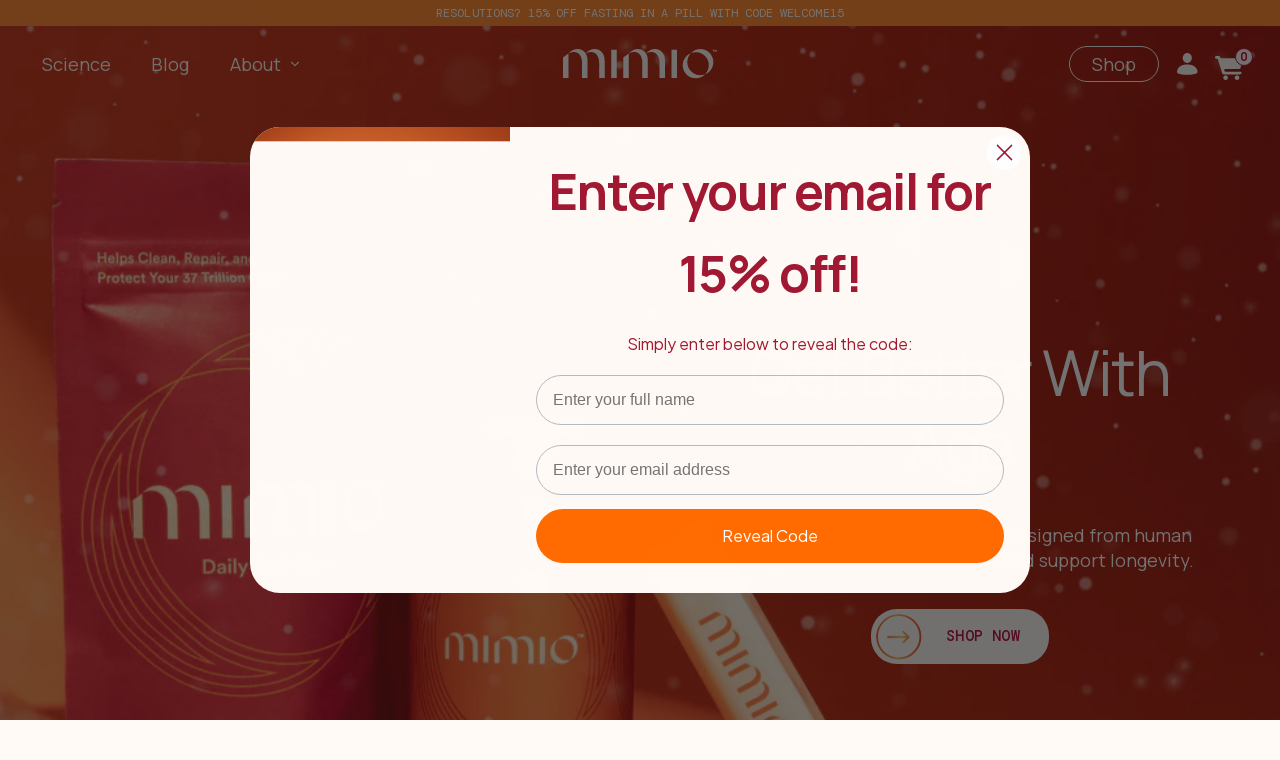

--- FILE ---
content_type: text/html; charset=utf-8
request_url: https://mimiohealth.com/
body_size: 76403
content:















<!doctype html>

<!--
  ========================================================================================================
  =============================== Site by MANUFACTUR.co ==================================================
  ========================================================================================================
-->

<html class="no-js" lang="en" id="pageHTML" data-toggler=".is-fixed">
  <head>
<!--LOOMI SDK-->
<!--DO NOT EDIT-->
<link rel="preconnect"  href="https://live.visually-io.com/" crossorigin data-em-disable>
<link rel="dns-prefetch" href="https://live.visually-io.com/" data-em-disable>
<script>
    (()=> {
        const env = 2;
        var store = "mimiohealth.myshopify.com";
        var alias = store.replace(".myshopify.com", "").replaceAll("-", "_").toUpperCase();
        var jitsuKey =  "js.66370175196";
        window.loomi_ctx = {...(window.loomi_ctx || {}),storeAlias:alias,jitsuKey,env};
        
        
    
	
    })()
</script>
<link href="https://live.visually-io.com/cf/MIMIOHEALTH.js?k=js.66370175196&e=2&s=MIMIOHEALTH" rel="preload" as="script" data-em-disable>
<link href="https://live.visually-io.com/cf/MIMIOHEALTH.js?k=js.66370175196&e=2&s=MIMIOHEALTH" rel="preload" as="script" data-em-disable>
<link href="https://assets.visually.io/widgets/vsly-preact.min.js" rel="preload" as="script" data-em-disable>
<script data-vsly="preact2" type="text/javascript" src="https://assets.visually.io/widgets/vsly-preact.min.js" data-em-disable></script>
<script type="text/javascript" src="https://live.visually-io.com/cf/MIMIOHEALTH.js" data-em-disable></script>
<script type="text/javascript" src="https://live.visually-io.com/v/visually.js" data-em-disable></script>
<script defer type="text/javascript" src="https://live.visually-io.com/v/visually-a.js" data-em-disable></script>
<!--LOOMI SDK-->


    <!-- Start VWO Async SmartCode -->
    <link rel="preconnect" href="https://dev.visualwebsiteoptimizer.com">
    <script type="text/javascript" id="vwoCode">
      window._vwo_code || (function() {
      var account_id=936442,
      version=2.1,
      settings_tolerance=2000,
      hide_element='body',
      hide_element_style = 'opacity:0 !important;filter:alpha(opacity=0) !important;background:none !important;transition:none !important;',
      /* DO NOT EDIT BELOW THIS LINE */
      f=false,w=window,d=document,v=d.querySelector('#vwoCode'),cK='_vwo_'+account_id+'_settings',cc={};try{var c=JSON.parse(localStorage.getItem('_vwo_'+account_id+'_config'));cc=c&&typeof c==='object'?c:{}}catch(e){}var stT=cc.stT==='session'?w.sessionStorage:w.localStorage;code={nonce:v&&v.nonce,use_existing_jquery:function(){return typeof use_existing_jquery!=='undefined'?use_existing_jquery:undefined},library_tolerance:function(){return typeof library_tolerance!=='undefined'?library_tolerance:undefined},settings_tolerance:function(){return cc.sT||settings_tolerance},hide_element_style:function(){return'{'+(cc.hES||hide_element_style)+'}'},hide_element:function(){if(performance.getEntriesByName('first-contentful-paint')[0]){return''}return typeof cc.hE==='string'?cc.hE:hide_element},getVersion:function(){return version},finish:function(e){if(!f){f=true;var t=d.getElementById('_vis_opt_path_hides');if(t)t.parentNode.removeChild(t);if(e)(new Image).src='https://dev.visualwebsiteoptimizer.com/ee.gif?a='+account_id+e}},finished:function(){return f},addScript:function(e){var t=d.createElement('script');t.type='text/javascript';if(e.src){t.src=e.src}else{t.text=e.text}v&&t.setAttribute('nonce',v.nonce);d.getElementsByTagName('head')[0].appendChild(t)},load:function(e,t){var n=this.getSettings(),i=d.createElement('script'),r=this;t=t||{};if(n){i.textContent=n;d.getElementsByTagName('head')[0].appendChild(i);if(!w.VWO||VWO.caE){stT.removeItem(cK);r.load(e)}}else{var o=new XMLHttpRequest;o.open('GET',e,true);o.withCredentials=!t.dSC;o.responseType=t.responseType||'text';o.onload=function(){if(t.onloadCb){return t.onloadCb(o,e)}if(o.status===200||o.status===304){_vwo_code.addScript({text:o.responseText})}else{_vwo_code.finish('&e=loading_failure:'+e)}};o.onerror=function(){if(t.onerrorCb){return t.onerrorCb(e)}_vwo_code.finish('&e=loading_failure:'+e)};o.send()}},getSettings:function(){try{var e=stT.getItem(cK);if(!e){return}e=JSON.parse(e);if(Date.now()>e.e){stT.removeItem(cK);return}return e.s}catch(e){return}},init:function(){if(d.URL.indexOf('__vwo_disable__')>-1)return;var e=this.settings_tolerance();w._vwo_settings_timer=setTimeout(function(){_vwo_code.finish();stT.removeItem(cK)},e);var t;if(this.hide_element()!=='body'){t=d.createElement('style');var n=this.hide_element(),i=n?n+this.hide_element_style():'',r=d.getElementsByTagName('head')[0];t.setAttribute('id','_vis_opt_path_hides');v&&t.setAttribute('nonce',v.nonce);t.setAttribute('type','text/css');if(t.styleSheet)t.styleSheet.cssText=i;else t.appendChild(d.createTextNode(i));r.appendChild(t)}else{t=d.getElementsByTagName('head')[0];var i=d.createElement('div');i.style.cssText='z-index: 2147483647 !important;position: fixed !important;left: 0 !important;top: 0 !important;width: 100% !important;height: 100% !important;background: white !important;';i.setAttribute('id','_vis_opt_path_hides');i.classList.add('_vis_hide_layer');t.parentNode.insertBefore(i,t.nextSibling)}var o=window._vis_opt_url||d.URL,s='https://dev.visualwebsiteoptimizer.com/j.php?a='+account_id+'&u='+encodeURIComponent(o)+'&vn='+version;if(w.location.search.indexOf('_vwo_xhr')!==-1){this.addScript({src:s})}else{this.load(s+'&x=true')}}};w._vwo_code=code;code.init();})();
    </script>
    <!-- End VWO Async SmartCode -->
    <link rel="preconnect dns-prefetch" href="https://api.config-security.com/" crossorigin>
    <link rel="preconnect dns-prefetch" href="https://conf.config-security.com/" crossorigin>
    <link rel="preconnect dns-prefetch" href="https://triplewhale-pixel.web.app/" crossorigin>
    
    
    <script>
/* >> TriplePixel :: start*/
window.TriplePixelData={TripleName:"mimiohealth.myshopify.com",ver:"1.9"},function(W,H,A,L,E,_,B,N){function O(U,T,P,H,R){void 0===R&&(R=!1),H=new XMLHttpRequest,P?(H.open("POST",U,!0),H.setRequestHeader("Content-Type","application/json")):H.open("GET",U,!0),H.send(JSON.stringify(P||{})),H.onreadystatechange=function(){4===H.readyState&&200===H.status?(R=H.responseText,U.includes(".txt")?eval(R):P||(N[B]=R)):(299<H.status||H.status<200)&&T&&!R&&(R=!0,O(U,T-1))}}if(N=window,!N[H+"sn"]){N[H+"sn"]=1;try{A.setItem(H,1+(0|A.getItem(H)||0)),(E=JSON.parse(A.getItem(H+"U")||"[]")).push(location.href),A.setItem(H+"U",JSON.stringify(E))}catch(e){}var i,m,p;A.getItem('"!nC`')||(_=A,A=N,A[H]||(L=function(){return Date.now().toString(36)+"_"+Math.random().toString(36)},E=A[H]=function(t,e){return"State"==t?E.s:(W=L(),(E._q=E._q||[]).push([W,t,e]),W)},E.s="Installed",E._q=[],E.ch=W,B="configSecurityConfModel",N[B]=1,O("https://conf.config-security.com/model",5),i=L(),m=A[atob("c2NyZWVu")],_.setItem("di_pmt_wt",i),p={id:i,action:"profile",avatar:_.getItem("auth-security_rand_salt_"),time:m[atob("d2lkdGg=")]+":"+m[atob("aGVpZ2h0")],host:A.TriplePixelData.TripleName,url:window.location.href,ref:document.referrer,ver:window.TriplePixelData.ver},O("https://api.config-security.com/",5,p),O("https://triplewhale-pixel.web.app/dot1.9.txt",5)))}}("","TriplePixel",localStorage);
/* << TriplePixel :: end*/
    </script>
    <script type="text/javascript" async src="//nexus.ensighten.com/choozle/18912/Bootstrap.js"></script>

    
    <meta charset="utf-8">
    <meta http-equiv="X-UA-Compatible" content="IE=edge">
    <meta name="viewport" content="width=device-width,initial-scale=1">
    <meta name="theme-color" content="#c4223e">
    <link rel="canonical" href="https://mimiohealth.com/">
    <link rel="preconnect" href="https://cdn.shopify.com" crossorigin>

    <style media="screen">@media print,screen and (min-width: 40em){.reveal,.reveal.tiny,.reveal.small,.reveal.large{right:auto;left:auto;margin:0 auto}}/*! normalize.css v8.0.0 | MIT License | github.com/necolas/normalize.css */html{line-height:1.15;-webkit-text-size-adjust:100%}body{margin:0}h1{font-size:2em;margin:0.67em 0}hr{box-sizing:content-box;height:0;overflow:visible}pre{font-family:monospace, monospace;font-size:1em}a{background-color:transparent}abbr[title]{border-bottom:none;text-decoration:underline;-webkit-text-decoration:underline dotted;text-decoration:underline dotted}b,strong{font-weight:bolder}code,kbd,samp{font-family:monospace, monospace;font-size:1em}small{font-size:80%}sub,sup{font-size:75%;line-height:0;position:relative;vertical-align:baseline}sub{bottom:-0.25em}sup{top:-0.5em}img{border-style:none}button,input,optgroup,select,textarea{font-family:inherit;font-size:100%;line-height:1.15;margin:0}button,input{overflow:visible}button,select{text-transform:none}button,[type="button"],[type="reset"],[type="submit"]{-webkit-appearance:button}button::-moz-focus-inner,[type="button"]::-moz-focus-inner,[type="reset"]::-moz-focus-inner,[type="submit"]::-moz-focus-inner{border-style:none;padding:0}button:-moz-focusring,[type="button"]:-moz-focusring,[type="reset"]:-moz-focusring,[type="submit"]:-moz-focusring{outline:1px dotted ButtonText}fieldset{padding:0.35em 0.75em 0.625em}legend{box-sizing:border-box;color:inherit;display:table;max-width:100%;padding:0;white-space:normal}progress{vertical-align:baseline}textarea{overflow:auto}[type="checkbox"],[type="radio"]{box-sizing:border-box;padding:0}[type="number"]::-webkit-inner-spin-button,[type="number"]::-webkit-outer-spin-button{height:auto}[type="search"]{-webkit-appearance:textfield;outline-offset:-2px}[type="search"]::-webkit-search-decoration{-webkit-appearance:none}::-webkit-file-upload-button{-webkit-appearance:button;font:inherit}details{display:block}summary{display:list-item}template{display:none}[hidden]{display:none}.foundation-mq{font-family:"small=0em&medium=40em&large=64em&xlarge=75em&xxlarge=90em"}html{box-sizing:border-box;font-size:100%}*,*::before,*::after{box-sizing:inherit}body{margin:0;padding:0;background:#fefefe;font-family:"Helvetica Neue", Helvetica, Roboto, Arial, sans-serif;font-weight:normal;line-height:1.5;color:#0a0a0a;-webkit-font-smoothing:antialiased;-moz-osx-font-smoothing:grayscale}img{display:inline-block;vertical-align:middle;max-width:100%;height:auto;-ms-interpolation-mode:bicubic}textarea{height:auto;min-height:50px;border-radius:3px}select{box-sizing:border-box;width:100%;border-radius:3px}.map_canvas img,.map_canvas embed,.map_canvas object,.mqa-display img,.mqa-display embed,.mqa-display object{max-width:none !important}button{padding:0;-webkit-appearance:none;-moz-appearance:none;appearance:none;border:0;border-radius:3px;background:transparent;line-height:1;cursor:auto}[data-whatinput='mouse'] button{outline:0}pre{overflow:auto}button,input,optgroup,select,textarea{font-family:inherit}.is-visible{display:block !important}.is-hidden{display:none !important}[type='text'],[type='password'],[type='date'],[type='datetime'],[type='datetime-local'],[type='month'],[type='week'],[type='email'],[type='number'],[type='search'],[type='tel'],[type='time'],[type='url'],[type='color'],textarea{display:block;box-sizing:border-box;width:100%;height:2.4375rem;margin:0 0 1rem;padding:0.5rem;border:1px solid #cacaca;border-radius:3px;background-color:#fefefe;box-shadow:inset 0 1px 2px rgba(10,10,10,0.1);font-family:inherit;font-size:1rem;font-weight:normal;line-height:1.5;color:#0a0a0a;transition:box-shadow 0.5s, border-color 0.25s ease-in-out;-webkit-appearance:none;-moz-appearance:none;appearance:none}[type='text']:focus,[type='password']:focus,[type='date']:focus,[type='datetime']:focus,[type='datetime-local']:focus,[type='month']:focus,[type='week']:focus,[type='email']:focus,[type='number']:focus,[type='search']:focus,[type='tel']:focus,[type='time']:focus,[type='url']:focus,[type='color']:focus,textarea:focus{outline:none;border:1px solid #8a8a8a;background-color:#fefefe;box-shadow:0 0 5px #cacaca;transition:box-shadow 0.5s, border-color 0.25s ease-in-out}textarea{max-width:100%}textarea[rows]{height:auto}input:disabled,input[readonly],textarea:disabled,textarea[readonly]{background-color:#e6e6e6;cursor:not-allowed}[type='submit'],[type='button']{-webkit-appearance:none;-moz-appearance:none;appearance:none;border-radius:3px}input[type='search']{box-sizing:border-box}::-webkit-input-placeholder{color:#cacaca}::-moz-placeholder{color:#cacaca}:-ms-input-placeholder{color:#cacaca}::-ms-input-placeholder{color:#cacaca}::placeholder{color:#cacaca}[type='file'],[type='checkbox'],[type='radio']{margin:0 0 1rem}[type='checkbox']+label,[type='radio']+label{display:inline-block;vertical-align:baseline;margin-left:0.5rem;margin-right:1rem;margin-bottom:0}[type='checkbox']+label[for],[type='radio']+label[for]{cursor:pointer}label>[type='checkbox'],label>[type='radio']{margin-right:0.5rem}[type='file']{width:100%}label{display:block;margin:0;font-size:0.875rem;font-weight:normal;line-height:1.8;color:#0a0a0a}label.middle{margin:0 0 1rem;padding:0.5625rem 0}.help-text{margin-top:-0.5rem;font-size:0.8125rem;font-style:italic;color:#0a0a0a}.input-group{display:flex;width:100%;margin-bottom:1rem;align-items:stretch}.input-group>:first-child,.input-group>.input-group-button:first-child>*{border-radius:3px 0 0 3px}.input-group>:last-child,.input-group>.input-group-button:last-child>*{border-radius:0 3px 3px 0}.input-group-label,.input-group-field,.input-group-button,.input-group-button a,.input-group-button input,.input-group-button button,.input-group-button label{margin:0;white-space:nowrap}.input-group-label{padding:0 1rem;border:1px solid #cacaca;background:#e6e6e6;color:#0a0a0a;text-align:center;white-space:nowrap;display:flex;flex:0 0 auto;align-items:center}.input-group-label:first-child{border-right:0}.input-group-label:last-child{border-left:0}.input-group-field{border-radius:0;flex:1 1 0px;min-width:0}.input-group-button{padding-top:0;padding-bottom:0;text-align:center;display:flex;flex:0 0 auto}.input-group-button a,.input-group-button input,.input-group-button button,.input-group-button label{align-self:stretch;height:auto;padding-top:0;padding-bottom:0;font-size:1rem}fieldset{margin:0;padding:0;border:0}legend{max-width:100%;margin-bottom:0.5rem}.fieldset{margin:1.125rem 0;padding:1.25rem;border:1px solid #cacaca}.fieldset legend{margin:0;margin-left:-0.1875rem;padding:0 0.1875rem}select{height:2.4375rem;margin:0 0 1rem;padding:0.5rem;-webkit-appearance:none;-moz-appearance:none;appearance:none;border:1px solid #cacaca;border-radius:3px;background-color:#fefefe;font-family:inherit;font-size:1rem;font-weight:normal;line-height:1.5;color:#0a0a0a;background-image:url("data:image/svg+xml;utf8,<svg xmlns='http://www.w3.org/2000/svg' version='1.1' width='32' height='24' viewBox='0 0 32 24'><polygon points='0,0 32,0 16,24' style='fill: rgb%28138, 138, 138%29'></polygon></svg>");background-origin:content-box;background-position:right -1rem center;background-repeat:no-repeat;background-size:9px 6px;padding-right:1.5rem;transition:box-shadow 0.5s, border-color 0.25s ease-in-out}@media screen and (min-width: 0\0){select{background-image:url("[data-uri]")}}select:focus{outline:none;border:1px solid #8a8a8a;background-color:#fefefe;box-shadow:0 0 5px #cacaca;transition:box-shadow 0.5s, border-color 0.25s ease-in-out}select:disabled{background-color:#e6e6e6;cursor:not-allowed}select::-ms-expand{display:none}select[multiple]{height:auto;background-image:none}select:not([multiple]){padding-top:0;padding-bottom:0}.is-invalid-input:not(:focus){border-color:#c60f13;background-color:#f8e6e7}.is-invalid-input:not(:focus)::-webkit-input-placeholder{color:#c60f13}.is-invalid-input:not(:focus)::-moz-placeholder{color:#c60f13}.is-invalid-input:not(:focus):-ms-input-placeholder{color:#c60f13}.is-invalid-input:not(:focus)::-ms-input-placeholder{color:#c60f13}.is-invalid-input:not(:focus)::placeholder{color:#c60f13}.is-invalid-label{color:#c60f13}.form-error{display:none;margin-top:-0.5rem;margin-bottom:1rem;font-size:0.75rem;font-weight:bold;color:#c60f13}.form-error.is-visible{display:block}.hide{display:none !important}.invisible{visibility:hidden}@media print,screen and (max-width: 39.99875em){.hide-for-small-only{display:none !important}}@media screen and (max-width: 0em),screen and (min-width: 40em){.show-for-small-only{display:none !important}}@media print,screen and (min-width: 40em){.hide-for-medium{display:none !important}}@media screen and (max-width: 39.99875em){.show-for-medium{display:none !important}}@media print,screen and (min-width: 40em) and (max-width: 63.99875em){.hide-for-medium-only{display:none !important}}@media screen and (max-width: 39.99875em),screen and (min-width: 64em){.show-for-medium-only{display:none !important}}@media print,screen and (min-width: 64em){.hide-for-large{display:none !important}}@media screen and (max-width: 63.99875em){.show-for-large{display:none !important}}@media print,screen and (min-width: 64em) and (max-width: 74.99875em){.hide-for-large-only{display:none !important}}@media screen and (max-width: 63.99875em),screen and (min-width: 75em){.show-for-large-only{display:none !important}}.show-for-sr,.show-on-focus{position:absolute !important;width:1px !important;height:1px !important;padding:0 !important;overflow:hidden !important;clip:rect(0, 0, 0, 0) !important;white-space:nowrap !important;border:0 !important}.show-on-focus:active,.show-on-focus:focus{position:static !important;width:auto !important;height:auto !important;overflow:visible !important;clip:auto !important;white-space:normal !important}.show-for-landscape,.hide-for-portrait{display:block !important}@media screen and (orientation: landscape){.show-for-landscape,.hide-for-portrait{display:block !important}}@media screen and (orientation: portrait){.show-for-landscape,.hide-for-portrait{display:none !important}}.hide-for-landscape,.show-for-portrait{display:none !important}@media screen and (orientation: landscape){.hide-for-landscape,.show-for-portrait{display:none !important}}@media screen and (orientation: portrait){.hide-for-landscape,.show-for-portrait{display:block !important}}.close-button{position:absolute;z-index:10;color:#8a8a8a;cursor:pointer}[data-whatinput='mouse'] .close-button{outline:0}.close-button:hover,.close-button:focus{color:#0a0a0a}.close-button.small{right:0.66rem;top:0.33em;font-size:1.5em;line-height:1}.close-button.medium,.close-button{right:1rem;top:0.5rem;font-size:2em;line-height:1}.button-group{margin-bottom:1rem;display:flex;flex-wrap:wrap;align-items:stretch;flex-grow:1}.button-group::before,.button-group::after{display:table;content:' ';flex-basis:0;order:1}.button-group::after{clear:both}.button-group::before,.button-group::after{display:none}.button-group .button{margin:0;margin-right:1px;margin-bottom:1px;font-size:0.9rem;flex:0 0 auto}.button-group .button:last-child{margin-right:0}.button-group.tiny .button{font-size:0.6rem}.button-group.small .button{font-size:0.75rem}.button-group.large .button{font-size:1.25rem}.button-group.expanded .button{flex:1 1 0px;margin-right:0}.button-group.primary .button,.button-group.primary .button.disabled,.button-group.primary .button[disabled],.button-group.primary .button.disabled:hover,.button-group.primary .button[disabled]:hover,.button-group.primary .button.disabled:focus,.button-group.primary .button[disabled]:focus{background-color:#2ba6cb;color:#0a0a0a}.button-group.primary .button:hover,.button-group.primary .button:focus{background-color:#2285a2;color:#0a0a0a}.button-group.secondary .button,.button-group.secondary .button.disabled,.button-group.secondary .button[disabled],.button-group.secondary .button.disabled:hover,.button-group.secondary .button[disabled]:hover,.button-group.secondary .button.disabled:focus,.button-group.secondary .button[disabled]:focus{background-color:#e9e9e9;color:#0a0a0a}.button-group.secondary .button:hover,.button-group.secondary .button:focus{background-color:#bababa;color:#0a0a0a}.button-group.alert .button,.button-group.alert .button.disabled,.button-group.alert .button[disabled],.button-group.alert .button.disabled:hover,.button-group.alert .button[disabled]:hover,.button-group.alert .button.disabled:focus,.button-group.alert .button[disabled]:focus{background-color:#c60f13;color:#fefefe}.button-group.alert .button:hover,.button-group.alert .button:focus{background-color:#9e0c0f;color:#fefefe}.button-group.success .button,.button-group.success .button.disabled,.button-group.success .button[disabled],.button-group.success .button.disabled:hover,.button-group.success .button[disabled]:hover,.button-group.success .button.disabled:focus,.button-group.success .button[disabled]:focus{background-color:#5da423;color:#0a0a0a}.button-group.success .button:hover,.button-group.success .button:focus{background-color:#4a831c;color:#0a0a0a}.button-group.warning .button,.button-group.warning .button.disabled,.button-group.warning .button[disabled],.button-group.warning .button.disabled:hover,.button-group.warning .button[disabled]:hover,.button-group.warning .button.disabled:focus,.button-group.warning .button[disabled]:focus{background-color:#ffae00;color:#0a0a0a}.button-group.warning .button:hover,.button-group.warning .button:focus{background-color:#cc8b00;color:#0a0a0a}.button-group.body-font .button,.button-group.body-font .button.disabled,.button-group.body-font .button[disabled],.button-group.body-font .button.disabled:hover,.button-group.body-font .button[disabled]:hover,.button-group.body-font .button.disabled:focus,.button-group.body-font .button[disabled]:focus{background-color:#222222;color:#fefefe}.button-group.body-font .button:hover,.button-group.body-font .button:focus{background-color:#1b1b1b;color:#fefefe}.button-group.header .button,.button-group.header .button.disabled,.button-group.header .button[disabled],.button-group.header .button.disabled:hover,.button-group.header .button[disabled]:hover,.button-group.header .button.disabled:focus,.button-group.header .button[disabled]:focus{background-color:#222222;color:#fefefe}.button-group.header .button:hover,.button-group.header .button:focus{background-color:#1b1b1b;color:#fefefe}.button-group.hollow .button,.button-group.hollow .button:hover,.button-group.hollow .button:focus,.button-group.hollow .button.disabled,.button-group.hollow .button.disabled:hover,.button-group.hollow .button.disabled:focus,.button-group.hollow .button[disabled],.button-group.hollow .button[disabled]:hover,.button-group.hollow .button[disabled]:focus{background-color:transparent}.button-group.hollow .button,.button-group.hollow .button.disabled,.button-group.hollow .button[disabled],.button-group.hollow .button.disabled:hover,.button-group.hollow .button[disabled]:hover,.button-group.hollow .button.disabled:focus,.button-group.hollow .button[disabled]:focus{border:1px solid #2ba6cb;color:#2ba6cb}.button-group.hollow .button:hover,.button-group.hollow .button:focus{border-color:#165366;color:#165366}.button-group.hollow.primary .button,.button-group.hollow.primary .button.disabled,.button-group.hollow.primary .button[disabled],.button-group.hollow.primary .button.disabled:hover,.button-group.hollow.primary .button[disabled]:hover,.button-group.hollow.primary .button.disabled:focus,.button-group.hollow.primary .button[disabled]:focus,.button-group.hollow .button.primary,.button-group.hollow .button.primary.disabled,.button-group.hollow .button.primary[disabled],.button-group.hollow .button.primary.disabled:hover,.button-group.hollow .button.primary[disabled]:hover,.button-group.hollow .button.primary.disabled:focus,.button-group.hollow .button.primary[disabled]:focus{border:1px solid #2ba6cb;color:#2ba6cb}.button-group.hollow.primary .button:hover,.button-group.hollow.primary .button:focus,.button-group.hollow .button.primary:hover,.button-group.hollow .button.primary:focus{border-color:#165366;color:#165366}.button-group.hollow.secondary .button,.button-group.hollow.secondary .button.disabled,.button-group.hollow.secondary .button[disabled],.button-group.hollow.secondary .button.disabled:hover,.button-group.hollow.secondary .button[disabled]:hover,.button-group.hollow.secondary .button.disabled:focus,.button-group.hollow.secondary .button[disabled]:focus,.button-group.hollow .button.secondary,.button-group.hollow .button.secondary.disabled,.button-group.hollow .button.secondary[disabled],.button-group.hollow .button.secondary.disabled:hover,.button-group.hollow .button.secondary[disabled]:hover,.button-group.hollow .button.secondary.disabled:focus,.button-group.hollow .button.secondary[disabled]:focus{border:1px solid #e9e9e9;color:#e9e9e9}.button-group.hollow.secondary .button:hover,.button-group.hollow.secondary .button:focus,.button-group.hollow .button.secondary:hover,.button-group.hollow .button.secondary:focus{border-color:#757575;color:#757575}.button-group.hollow.alert .button,.button-group.hollow.alert .button.disabled,.button-group.hollow.alert .button[disabled],.button-group.hollow.alert .button.disabled:hover,.button-group.hollow.alert .button[disabled]:hover,.button-group.hollow.alert .button.disabled:focus,.button-group.hollow.alert .button[disabled]:focus,.button-group.hollow .button.alert,.button-group.hollow .button.alert.disabled,.button-group.hollow .button.alert[disabled],.button-group.hollow .button.alert.disabled:hover,.button-group.hollow .button.alert[disabled]:hover,.button-group.hollow .button.alert.disabled:focus,.button-group.hollow .button.alert[disabled]:focus{border:1px solid #c60f13;color:#c60f13}.button-group.hollow.alert .button:hover,.button-group.hollow.alert .button:focus,.button-group.hollow .button.alert:hover,.button-group.hollow .button.alert:focus{border-color:#63080a;color:#63080a}.button-group.hollow.success .button,.button-group.hollow.success .button.disabled,.button-group.hollow.success .button[disabled],.button-group.hollow.success .button.disabled:hover,.button-group.hollow.success .button[disabled]:hover,.button-group.hollow.success .button.disabled:focus,.button-group.hollow.success .button[disabled]:focus,.button-group.hollow .button.success,.button-group.hollow .button.success.disabled,.button-group.hollow .button.success[disabled],.button-group.hollow .button.success.disabled:hover,.button-group.hollow .button.success[disabled]:hover,.button-group.hollow .button.success.disabled:focus,.button-group.hollow .button.success[disabled]:focus{border:1px solid #5da423;color:#5da423}.button-group.hollow.success .button:hover,.button-group.hollow.success .button:focus,.button-group.hollow .button.success:hover,.button-group.hollow .button.success:focus{border-color:#2f5212;color:#2f5212}.button-group.hollow.warning .button,.button-group.hollow.warning .button.disabled,.button-group.hollow.warning .button[disabled],.button-group.hollow.warning .button.disabled:hover,.button-group.hollow.warning .button[disabled]:hover,.button-group.hollow.warning .button.disabled:focus,.button-group.hollow.warning .button[disabled]:focus,.button-group.hollow .button.warning,.button-group.hollow .button.warning.disabled,.button-group.hollow .button.warning[disabled],.button-group.hollow .button.warning.disabled:hover,.button-group.hollow .button.warning[disabled]:hover,.button-group.hollow .button.warning.disabled:focus,.button-group.hollow .button.warning[disabled]:focus{border:1px solid #ffae00;color:#ffae00}.button-group.hollow.warning .button:hover,.button-group.hollow.warning .button:focus,.button-group.hollow .button.warning:hover,.button-group.hollow .button.warning:focus{border-color:#805700;color:#805700}.button-group.hollow.body-font .button,.button-group.hollow.body-font .button.disabled,.button-group.hollow.body-font .button[disabled],.button-group.hollow.body-font .button.disabled:hover,.button-group.hollow.body-font .button[disabled]:hover,.button-group.hollow.body-font .button.disabled:focus,.button-group.hollow.body-font .button[disabled]:focus,.button-group.hollow .button.body-font,.button-group.hollow .button.body-font.disabled,.button-group.hollow .button.body-font[disabled],.button-group.hollow .button.body-font.disabled:hover,.button-group.hollow .button.body-font[disabled]:hover,.button-group.hollow .button.body-font.disabled:focus,.button-group.hollow .button.body-font[disabled]:focus{border:1px solid #222222;color:#222222}.button-group.hollow.body-font .button:hover,.button-group.hollow.body-font .button:focus,.button-group.hollow .button.body-font:hover,.button-group.hollow .button.body-font:focus{border-color:#111111;color:#111111}.button-group.hollow.header .button,.button-group.hollow.header .button.disabled,.button-group.hollow.header .button[disabled],.button-group.hollow.header .button.disabled:hover,.button-group.hollow.header .button[disabled]:hover,.button-group.hollow.header .button.disabled:focus,.button-group.hollow.header .button[disabled]:focus,.button-group.hollow .button.header,.button-group.hollow .button.header.disabled,.button-group.hollow .button.header[disabled],.button-group.hollow .button.header.disabled:hover,.button-group.hollow .button.header[disabled]:hover,.button-group.hollow .button.header.disabled:focus,.button-group.hollow .button.header[disabled]:focus{border:1px solid #222222;color:#222222}.button-group.hollow.header .button:hover,.button-group.hollow.header .button:focus,.button-group.hollow .button.header:hover,.button-group.hollow .button.header:focus{border-color:#111111;color:#111111}.button-group.clear .button,.button-group.clear .button:hover,.button-group.clear .button:focus,.button-group.clear .button.disabled,.button-group.clear .button.disabled:hover,.button-group.clear .button.disabled:focus,.button-group.clear .button[disabled],.button-group.clear .button[disabled]:hover,.button-group.clear .button[disabled]:focus{border-color:transparent;background-color:transparent}.button-group.clear .button,.button-group.clear .button.disabled,.button-group.clear .button[disabled],.button-group.clear .button.disabled:hover,.button-group.clear .button[disabled]:hover,.button-group.clear .button.disabled:focus,.button-group.clear .button[disabled]:focus{color:#2ba6cb}.button-group.clear .button:hover,.button-group.clear .button:focus{color:#165366}.button-group.clear.primary .button,.button-group.clear.primary .button.disabled,.button-group.clear.primary .button[disabled],.button-group.clear.primary .button.disabled:hover,.button-group.clear.primary .button[disabled]:hover,.button-group.clear.primary .button.disabled:focus,.button-group.clear.primary .button[disabled]:focus,.button-group.clear .button.primary,.button-group.clear .button.primary.disabled,.button-group.clear .button.primary[disabled],.button-group.clear .button.primary.disabled:hover,.button-group.clear .button.primary[disabled]:hover,.button-group.clear .button.primary.disabled:focus,.button-group.clear .button.primary[disabled]:focus{color:#2ba6cb}.button-group.clear.primary .button:hover,.button-group.clear.primary .button:focus,.button-group.clear .button.primary:hover,.button-group.clear .button.primary:focus{color:#165366}.button-group.clear.secondary .button,.button-group.clear.secondary .button.disabled,.button-group.clear.secondary .button[disabled],.button-group.clear.secondary .button.disabled:hover,.button-group.clear.secondary .button[disabled]:hover,.button-group.clear.secondary .button.disabled:focus,.button-group.clear.secondary .button[disabled]:focus,.button-group.clear .button.secondary,.button-group.clear .button.secondary.disabled,.button-group.clear .button.secondary[disabled],.button-group.clear .button.secondary.disabled:hover,.button-group.clear .button.secondary[disabled]:hover,.button-group.clear .button.secondary.disabled:focus,.button-group.clear .button.secondary[disabled]:focus{color:#e9e9e9}.button-group.clear.secondary .button:hover,.button-group.clear.secondary .button:focus,.button-group.clear .button.secondary:hover,.button-group.clear .button.secondary:focus{color:#757575}.button-group.clear.alert .button,.button-group.clear.alert .button.disabled,.button-group.clear.alert .button[disabled],.button-group.clear.alert .button.disabled:hover,.button-group.clear.alert .button[disabled]:hover,.button-group.clear.alert .button.disabled:focus,.button-group.clear.alert .button[disabled]:focus,.button-group.clear .button.alert,.button-group.clear .button.alert.disabled,.button-group.clear .button.alert[disabled],.button-group.clear .button.alert.disabled:hover,.button-group.clear .button.alert[disabled]:hover,.button-group.clear .button.alert.disabled:focus,.button-group.clear .button.alert[disabled]:focus{color:#c60f13}.button-group.clear.alert .button:hover,.button-group.clear.alert .button:focus,.button-group.clear .button.alert:hover,.button-group.clear .button.alert:focus{color:#63080a}.button-group.clear.success .button,.button-group.clear.success .button.disabled,.button-group.clear.success .button[disabled],.button-group.clear.success .button.disabled:hover,.button-group.clear.success .button[disabled]:hover,.button-group.clear.success .button.disabled:focus,.button-group.clear.success .button[disabled]:focus,.button-group.clear .button.success,.button-group.clear .button.success.disabled,.button-group.clear .button.success[disabled],.button-group.clear .button.success.disabled:hover,.button-group.clear .button.success[disabled]:hover,.button-group.clear .button.success.disabled:focus,.button-group.clear .button.success[disabled]:focus{color:#5da423}.button-group.clear.success .button:hover,.button-group.clear.success .button:focus,.button-group.clear .button.success:hover,.button-group.clear .button.success:focus{color:#2f5212}.button-group.clear.warning .button,.button-group.clear.warning .button.disabled,.button-group.clear.warning .button[disabled],.button-group.clear.warning .button.disabled:hover,.button-group.clear.warning .button[disabled]:hover,.button-group.clear.warning .button.disabled:focus,.button-group.clear.warning .button[disabled]:focus,.button-group.clear .button.warning,.button-group.clear .button.warning.disabled,.button-group.clear .button.warning[disabled],.button-group.clear .button.warning.disabled:hover,.button-group.clear .button.warning[disabled]:hover,.button-group.clear .button.warning.disabled:focus,.button-group.clear .button.warning[disabled]:focus{color:#ffae00}.button-group.clear.warning .button:hover,.button-group.clear.warning .button:focus,.button-group.clear .button.warning:hover,.button-group.clear .button.warning:focus{color:#805700}.button-group.clear.body-font .button,.button-group.clear.body-font .button.disabled,.button-group.clear.body-font .button[disabled],.button-group.clear.body-font .button.disabled:hover,.button-group.clear.body-font .button[disabled]:hover,.button-group.clear.body-font .button.disabled:focus,.button-group.clear.body-font .button[disabled]:focus,.button-group.clear .button.body-font,.button-group.clear .button.body-font.disabled,.button-group.clear .button.body-font[disabled],.button-group.clear .button.body-font.disabled:hover,.button-group.clear .button.body-font[disabled]:hover,.button-group.clear .button.body-font.disabled:focus,.button-group.clear .button.body-font[disabled]:focus{color:#222222}.button-group.clear.body-font .button:hover,.button-group.clear.body-font .button:focus,.button-group.clear .button.body-font:hover,.button-group.clear .button.body-font:focus{color:#111111}.button-group.clear.header .button,.button-group.clear.header .button.disabled,.button-group.clear.header .button[disabled],.button-group.clear.header .button.disabled:hover,.button-group.clear.header .button[disabled]:hover,.button-group.clear.header .button.disabled:focus,.button-group.clear.header .button[disabled]:focus,.button-group.clear .button.header,.button-group.clear .button.header.disabled,.button-group.clear .button.header[disabled],.button-group.clear .button.header.disabled:hover,.button-group.clear .button.header[disabled]:hover,.button-group.clear .button.header.disabled:focus,.button-group.clear .button.header[disabled]:focus{color:#222222}.button-group.clear.header .button:hover,.button-group.clear.header .button:focus,.button-group.clear .button.header:hover,.button-group.clear .button.header:focus{color:#111111}.button-group.no-gaps .button{margin-right:-0.0625rem}.button-group.no-gaps .button+.button{border-left-color:transparent}.button-group.stacked,.button-group.stacked-for-small,.button-group.stacked-for-medium{flex-wrap:wrap}.button-group.stacked .button,.button-group.stacked-for-small .button,.button-group.stacked-for-medium .button{flex:0 0 100%}.button-group.stacked .button:last-child,.button-group.stacked-for-small .button:last-child,.button-group.stacked-for-medium .button:last-child{margin-bottom:0}.button-group.stacked.expanded .button,.button-group.stacked-for-small.expanded .button,.button-group.stacked-for-medium.expanded .button{flex:1 1 0px;margin-right:0}@media print,screen and (min-width: 40em){.button-group.stacked-for-small .button{flex:0 0 auto;margin-bottom:0}}@media print,screen and (min-width: 64em){.button-group.stacked-for-medium .button{flex:0 0 auto;margin-bottom:0}}@media print,screen and (max-width: 39.99875em){.button-group.stacked-for-small.expanded{display:block}.button-group.stacked-for-small.expanded .button{display:block;margin-right:0}}@media print,screen and (max-width: 63.99875em){.button-group.stacked-for-medium.expanded{display:block}.button-group.stacked-for-medium.expanded .button{display:block;margin-right:0}}.switch{height:2rem;position:relative;margin-bottom:1rem;outline:0;font-size:0.875rem;font-weight:bold;color:#fefefe;-webkit-user-select:none;-moz-user-select:none;-ms-user-select:none;user-select:none}.switch-input{position:absolute;margin-bottom:0;opacity:0}.switch-paddle{position:relative;display:block;width:4rem;height:2rem;border-radius:3px;background:#cacaca;transition:all 0.25s ease-out;font-weight:inherit;color:inherit;cursor:pointer}input+.switch-paddle{margin:0}.switch-paddle::after{position:absolute;top:0.25rem;left:0.25rem;display:block;width:1.5rem;height:1.5rem;transform:translate3d(0, 0, 0);border-radius:3px;background:#fefefe;transition:all 0.25s ease-out;content:''}input:checked~.switch-paddle{background:#2ba6cb}input:checked~.switch-paddle::after{left:2.25rem}input:disabled~.switch-paddle{cursor:not-allowed;opacity:0.5}[data-whatinput='mouse'] input:focus~.switch-paddle{outline:0}.switch-active,.switch-inactive{position:absolute;top:50%;transform:translateY(-50%)}.switch-active{left:8%;display:none}input:checked+label>.switch-active{display:block}.switch-inactive{right:15%}input:checked+label>.switch-inactive{display:none}.switch.tiny{height:1.5rem}.switch.tiny .switch-paddle{width:3rem;height:1.5rem;font-size:0.625rem}.switch.tiny .switch-paddle::after{top:0.25rem;left:0.25rem;width:1rem;height:1rem}.switch.tiny input:checked~.switch-paddle::after{left:1.75rem}.switch.small{height:1.75rem}.switch.small .switch-paddle{width:3.5rem;height:1.75rem;font-size:0.75rem}.switch.small .switch-paddle::after{top:0.25rem;left:0.25rem;width:1.25rem;height:1.25rem}.switch.small input:checked~.switch-paddle::after{left:2rem}.switch.large{height:2.5rem}.switch.large .switch-paddle{width:5rem;height:2.5rem;font-size:1rem}.switch.large .switch-paddle::after{top:0.25rem;left:0.25rem;width:2rem;height:2rem}.switch.large input:checked~.switch-paddle::after{left:2.75rem}.menu{padding:0;margin:0;list-style:none;position:relative;display:flex;flex-wrap:wrap}[data-whatinput='mouse'] .menu li{outline:0}.menu a,.menu .button{line-height:1;text-decoration:none;display:block;padding:0.7rem 1rem}.menu input,.menu select,.menu a,.menu button{margin-bottom:0}.menu input{display:inline-block}.menu,.menu.horizontal{flex-wrap:wrap;flex-direction:row}.menu.vertical{flex-wrap:nowrap;flex-direction:column}.menu.expanded li{flex:1 1 0px}.menu.simple{align-items:center}.menu.simple li+li{margin-left:1rem}.menu.simple a{padding:0}@media print,screen and (min-width: 40em){.menu.medium-horizontal{flex-wrap:wrap;flex-direction:row}.menu.medium-vertical{flex-wrap:nowrap;flex-direction:column}.menu.medium-expanded li{flex:1 1 0px}.menu.medium-simple li{flex:1 1 0px}}@media print,screen and (min-width: 64em){.menu.large-horizontal{flex-wrap:wrap;flex-direction:row}.menu.large-vertical{flex-wrap:nowrap;flex-direction:column}.menu.large-expanded li{flex:1 1 0px}.menu.large-simple li{flex:1 1 0px}}.menu.nested{margin-right:0;margin-left:1rem}.menu.icons a{display:flex}.menu.icon-top a,.menu.icon-right a,.menu.icon-bottom a,.menu.icon-left a{display:flex}.menu.icon-left li a{flex-flow:row nowrap}.menu.icon-left li a img,.menu.icon-left li a i,.menu.icon-left li a svg{margin-right:0.25rem}.menu.icon-right li a{flex-flow:row nowrap}.menu.icon-right li a img,.menu.icon-right li a i,.menu.icon-right li a svg{margin-left:0.25rem}.menu.icon-top li a{flex-flow:column nowrap}.menu.icon-top li a img,.menu.icon-top li a i,.menu.icon-top li a svg{align-self:stretch;margin-bottom:0.25rem;text-align:center}.menu.icon-bottom li a{flex-flow:column nowrap}.menu.icon-bottom li a img,.menu.icon-bottom li a i,.menu.icon-bottom li a svg{align-self:stretch;margin-bottom:0.25rem;text-align:center}.menu .is-active>a{background:#2ba6cb;color:#0a0a0a}.menu .active>a{background:#2ba6cb;color:#0a0a0a}.menu.align-left{justify-content:flex-start}.menu.align-right li{display:flex;justify-content:flex-end}.menu.align-right li .submenu li{justify-content:flex-start}.menu.align-right.vertical li{display:block;text-align:right}.menu.align-right.vertical li .submenu li{text-align:right}.menu.align-right .nested{margin-right:1rem;margin-left:0}.menu.align-center li{display:flex;justify-content:center}.menu.align-center li .submenu li{justify-content:flex-start}.menu .menu-text{padding:0.7rem 1rem;font-weight:bold;line-height:1;color:inherit}.menu-centered>.menu{justify-content:center}.menu-centered>.menu li{display:flex;justify-content:center}.menu-centered>.menu li .submenu li{justify-content:flex-start}.no-js [data-responsive-menu] ul{display:none}.is-drilldown{position:relative;overflow:hidden}.is-drilldown li{display:block}.is-drilldown.animate-height{transition:height 0.5s}.drilldown a{padding:0.7rem 1rem;background:#fefefe}.drilldown .is-drilldown-submenu{position:absolute;top:0;left:100%;z-index:-1;width:100%;background:#fefefe;transition:transform 0.15s linear}.drilldown .is-drilldown-submenu.is-active{z-index:1;display:block;transform:translateX(-100%)}.drilldown .is-drilldown-submenu.is-closing{transform:translateX(100%)}.drilldown .is-drilldown-submenu a{padding:0.7rem 1rem}.drilldown .nested.is-drilldown-submenu{margin-right:0;margin-left:0}.drilldown .drilldown-submenu-cover-previous{min-height:100%}.drilldown .is-drilldown-submenu-parent>a{position:relative}.drilldown .is-drilldown-submenu-parent>a::after{display:block;width:0;height:0;border:inset 6px;content:'';border-right-width:0;border-left-style:solid;border-color:transparent transparent transparent #2ba6cb;position:absolute;top:50%;margin-top:-6px;right:1rem}.drilldown.align-left .is-drilldown-submenu-parent>a::after{display:block;width:0;height:0;border:inset 6px;content:'';border-right-width:0;border-left-style:solid;border-color:transparent transparent transparent #2ba6cb;right:1rem;left:auto}.drilldown.align-right .is-drilldown-submenu-parent>a::after{display:block;width:0;height:0;border:inset 6px;content:'';border-left-width:0;border-right-style:solid;border-color:transparent #2ba6cb transparent transparent;right:auto;left:1rem}.drilldown .js-drilldown-back>a::before{display:block;width:0;height:0;border:inset 6px;content:'';border-left-width:0;border-right-style:solid;border-color:transparent #2ba6cb transparent transparent;display:inline-block;vertical-align:middle;margin-right:0.75rem}.accordion-menu li{width:100%}.accordion-menu a{padding:0.7rem 1rem}.accordion-menu .is-accordion-submenu a{padding:0.7rem 1rem}.accordion-menu .nested.is-accordion-submenu{margin-right:0;margin-left:1rem}.accordion-menu.align-right .nested.is-accordion-submenu{margin-right:1rem;margin-left:0}.accordion-menu .is-accordion-submenu-parent:not(.has-submenu-toggle)>a{position:relative}.accordion-menu .is-accordion-submenu-parent:not(.has-submenu-toggle)>a::after{display:block;width:0;height:0;border:inset 6px;content:'';border-bottom-width:0;border-top-style:solid;border-color:#2ba6cb transparent transparent;position:absolute;top:50%;margin-top:-3px;right:1rem}.accordion-menu.align-left .is-accordion-submenu-parent>a::after{right:1rem;left:auto}.accordion-menu.align-right .is-accordion-submenu-parent>a::after{right:auto;left:1rem}.accordion-menu .is-accordion-submenu-parent[aria-expanded='true']>a::after{transform:rotate(180deg);transform-origin:50% 50%}.is-accordion-submenu-parent{position:relative}.has-submenu-toggle>a{margin-right:40px}.submenu-toggle{position:absolute;top:0;right:0;width:40px;height:40px;cursor:pointer}.submenu-toggle::after{display:block;width:0;height:0;border:inset 6px;content:'';border-bottom-width:0;border-top-style:solid;border-color:#2ba6cb transparent transparent;top:0;bottom:0;margin:auto}.submenu-toggle[aria-expanded='true']::after{transform:scaleY(-1);transform-origin:50% 50%}.submenu-toggle-text{position:absolute !important;width:1px !important;height:1px !important;padding:0 !important;overflow:hidden !important;clip:rect(0, 0, 0, 0) !important;white-space:nowrap !important;border:0 !important}.dropdown.menu>li.opens-left>.is-dropdown-submenu{top:100%;right:0;left:auto}.dropdown.menu>li.opens-right>.is-dropdown-submenu{top:100%;right:auto;left:0}.dropdown.menu>li.is-dropdown-submenu-parent>a{position:relative;padding-right:1.5rem}.dropdown.menu>li.is-dropdown-submenu-parent>a::after{display:block;width:0;height:0;border:inset 6px;content:'';border-bottom-width:0;border-top-style:solid;border-color:#2ba6cb transparent transparent;right:5px;left:auto;margin-top:-3px}[data-whatinput='mouse'] .dropdown.menu a{outline:0}.dropdown.menu>li>a{padding:0.7rem 1rem}.dropdown.menu>li.is-active>a{background:transparent;color:#2ba6cb}.no-js .dropdown.menu ul{display:none}.dropdown.menu .nested.is-dropdown-submenu{margin-right:0;margin-left:0}.dropdown.menu.vertical>li .is-dropdown-submenu{top:0}.dropdown.menu.vertical>li.opens-left>.is-dropdown-submenu{top:0;right:100%;left:auto}.dropdown.menu.vertical>li.opens-right>.is-dropdown-submenu{right:auto;left:100%}.dropdown.menu.vertical>li>a::after{right:14px}.dropdown.menu.vertical>li.opens-left>a::after{display:block;width:0;height:0;border:inset 6px;content:'';border-left-width:0;border-right-style:solid;border-color:transparent #2ba6cb transparent transparent;right:auto;left:5px}.dropdown.menu.vertical>li.opens-right>a::after{display:block;width:0;height:0;border:inset 6px;content:'';border-right-width:0;border-left-style:solid;border-color:transparent transparent transparent #2ba6cb}@media print,screen and (min-width: 40em){.dropdown.menu.medium-horizontal>li.opens-left>.is-dropdown-submenu{top:100%;right:0;left:auto}.dropdown.menu.medium-horizontal>li.opens-right>.is-dropdown-submenu{top:100%;right:auto;left:0}.dropdown.menu.medium-horizontal>li.is-dropdown-submenu-parent>a{position:relative;padding-right:1.5rem}.dropdown.menu.medium-horizontal>li.is-dropdown-submenu-parent>a::after{display:block;width:0;height:0;border:inset 6px;content:'';border-bottom-width:0;border-top-style:solid;border-color:#2ba6cb transparent transparent;right:5px;left:auto;margin-top:-3px}.dropdown.menu.medium-vertical>li .is-dropdown-submenu{top:0}.dropdown.menu.medium-vertical>li.opens-left>.is-dropdown-submenu{top:0;right:100%;left:auto}.dropdown.menu.medium-vertical>li.opens-right>.is-dropdown-submenu{right:auto;left:100%}.dropdown.menu.medium-vertical>li>a::after{right:14px}.dropdown.menu.medium-vertical>li.opens-left>a::after{display:block;width:0;height:0;border:inset 6px;content:'';border-left-width:0;border-right-style:solid;border-color:transparent #2ba6cb transparent transparent;right:auto;left:5px}.dropdown.menu.medium-vertical>li.opens-right>a::after{display:block;width:0;height:0;border:inset 6px;content:'';border-right-width:0;border-left-style:solid;border-color:transparent transparent transparent #2ba6cb}}@media print,screen and (min-width: 64em){.dropdown.menu.large-horizontal>li.opens-left>.is-dropdown-submenu{top:100%;right:0;left:auto}.dropdown.menu.large-horizontal>li.opens-right>.is-dropdown-submenu{top:100%;right:auto;left:0}.dropdown.menu.large-horizontal>li.is-dropdown-submenu-parent>a{position:relative;padding-right:1.5rem}.dropdown.menu.large-horizontal>li.is-dropdown-submenu-parent>a::after{display:block;width:0;height:0;border:inset 6px;content:'';border-bottom-width:0;border-top-style:solid;border-color:#2ba6cb transparent transparent;right:5px;left:auto;margin-top:-3px}.dropdown.menu.large-vertical>li .is-dropdown-submenu{top:0}.dropdown.menu.large-vertical>li.opens-left>.is-dropdown-submenu{top:0;right:100%;left:auto}.dropdown.menu.large-vertical>li.opens-right>.is-dropdown-submenu{right:auto;left:100%}.dropdown.menu.large-vertical>li>a::after{right:14px}.dropdown.menu.large-vertical>li.opens-left>a::after{display:block;width:0;height:0;border:inset 6px;content:'';border-left-width:0;border-right-style:solid;border-color:transparent #2ba6cb transparent transparent;right:auto;left:5px}.dropdown.menu.large-vertical>li.opens-right>a::after{display:block;width:0;height:0;border:inset 6px;content:'';border-right-width:0;border-left-style:solid;border-color:transparent transparent transparent #2ba6cb}}.dropdown.menu.align-right .is-dropdown-submenu.first-sub{top:100%;right:0;left:auto}.is-dropdown-menu.vertical{width:100px}.is-dropdown-menu.vertical.align-right{float:right}.is-dropdown-submenu-parent{position:relative}.is-dropdown-submenu-parent a::after{position:absolute;top:50%;right:5px;left:auto;margin-top:-6px}.is-dropdown-submenu-parent.opens-inner>.is-dropdown-submenu{top:100%;left:auto}.is-dropdown-submenu-parent.opens-left>.is-dropdown-submenu{right:100%;left:auto}.is-dropdown-submenu-parent.opens-right>.is-dropdown-submenu{right:auto;left:100%}.is-dropdown-submenu{position:absolute;top:0;left:100%;z-index:1;display:none;min-width:200px;border:1px solid #cacaca;background:#fefefe}.dropdown .is-dropdown-submenu a{padding:0.7rem 1rem}.is-dropdown-submenu .is-dropdown-submenu-parent>a::after{right:14px}.is-dropdown-submenu .is-dropdown-submenu-parent.opens-left>a::after{display:block;width:0;height:0;border:inset 6px;content:'';border-left-width:0;border-right-style:solid;border-color:transparent #2ba6cb transparent transparent;right:auto;left:5px}.is-dropdown-submenu .is-dropdown-submenu-parent.opens-right>a::after{display:block;width:0;height:0;border:inset 6px;content:'';border-right-width:0;border-left-style:solid;border-color:transparent transparent transparent #2ba6cb}.is-dropdown-submenu .is-dropdown-submenu{margin-top:-1px}.is-dropdown-submenu>li{width:100%}.is-dropdown-submenu.js-dropdown-active{display:block}.breadcrumbs{margin:0 0 1rem 0;list-style:none}.breadcrumbs::before,.breadcrumbs::after{display:table;content:' ';flex-basis:0;order:1}.breadcrumbs::after{clear:both}.breadcrumbs li{float:left;font-size:0.6875rem;color:#0a0a0a;cursor:default;text-transform:uppercase}.breadcrumbs li:not(:last-child)::after{position:relative;margin:0 0.75rem;opacity:1;content:"/";color:#cacaca}.breadcrumbs a{color:#2ba6cb}.breadcrumbs a:hover{text-decoration:underline}.breadcrumbs .disabled{color:#cacaca;cursor:not-allowed}.pagination{margin-left:0;margin-bottom:1rem}.pagination::before,.pagination::after{display:table;content:' ';flex-basis:0;order:1}.pagination::after{clear:both}.pagination li{margin-right:0.0625rem;border-radius:3px;font-size:0.875rem;display:none}.pagination li:last-child,.pagination li:first-child{display:inline-block}@media print,screen and (min-width: 40em){.pagination li{display:inline-block}}.pagination a,.pagination button{display:block;padding:0.1875rem 0.625rem;border-radius:3px;color:#0a0a0a}.pagination a:hover,.pagination button:hover{background:#e6e6e6}.pagination .current{padding:0.1875rem 0.625rem;background:#2ba6cb;color:#fefefe;cursor:default}.pagination .disabled{padding:0.1875rem 0.625rem;color:#cacaca;cursor:not-allowed}.pagination .disabled:hover{background:transparent}.pagination .ellipsis::after{padding:0.1875rem 0.625rem;content:'\2026';color:#0a0a0a}.pagination-previous a::before,.pagination-previous.disabled::before{display:inline-block;margin-right:0.5rem;content:"«"}.pagination-next a::after,.pagination-next.disabled::after{display:inline-block;margin-left:0.5rem;content:"»"}.accordion{margin-left:0;background:#fefefe;list-style-type:none}.accordion[disabled] .accordion-title{cursor:not-allowed}.accordion-item:first-child>:first-child{border-radius:3px 3px 0 0}.accordion-item:last-child>:last-child{border-radius:0 0 3px 3px}.accordion-title{position:relative;display:block;padding:1.25rem 1rem;border:1px solid #e6e6e6;border-bottom:0;font-size:0.75rem;line-height:1;color:#2ba6cb}:last-child:not(.is-active)>.accordion-title{border-bottom:1px solid #e6e6e6;border-radius:0 0 3px 3px}.accordion-title:hover,.accordion-title:focus{background-color:#e6e6e6}.accordion-title::before{position:absolute;top:50%;right:1rem;margin-top:-0.5rem;content:"+"}.is-active>.accordion-title::before{content:"–"}.accordion-content{display:none;padding:1rem;border:1px solid #e6e6e6;border-bottom:0;background-color:#fefefe;color:#0a0a0a}:last-child>.accordion-content:last-child{border-bottom:1px solid #e6e6e6}.dropdown-pane{position:absolute;z-index:10;display:none;width:300px;padding:1rem;visibility:hidden;border:1px solid #cacaca;border-radius:3px;background-color:#fefefe;font-size:1rem}.dropdown-pane.is-opening{display:block}.dropdown-pane.is-open{display:block;visibility:visible}.dropdown-pane.tiny{width:100px}.dropdown-pane.small{width:200px}.dropdown-pane.large{width:400px}.is-off-canvas-open{overflow:hidden}.js-off-canvas-overlay{position:absolute;top:0;left:0;z-index:11;width:100%;height:100%;transition:opacity 0.5s ease, visibility 0.5s ease;background:rgba(254,254,254,0.25);opacity:0;visibility:hidden;overflow:hidden}.js-off-canvas-overlay.is-visible{opacity:1;visibility:visible}.js-off-canvas-overlay.is-closable{cursor:pointer}.js-off-canvas-overlay.is-overlay-absolute{position:absolute}.js-off-canvas-overlay.is-overlay-fixed{position:fixed}.off-canvas-wrapper{position:relative;overflow:hidden}.off-canvas{position:fixed;z-index:12;transition:transform 0.5s ease;-webkit-backface-visibility:hidden;backface-visibility:hidden;background:#e6e6e6}[data-whatinput='mouse'] .off-canvas{outline:0}.off-canvas.is-transition-push{z-index:12}.off-canvas.is-closed{visibility:hidden}.off-canvas.is-transition-overlap{z-index:13}.off-canvas.is-transition-overlap.is-open{box-shadow:0 0 10px rgba(10,10,10,0.7)}.off-canvas.is-open{transform:translate(0, 0)}.off-canvas-absolute{position:absolute;z-index:12;transition:transform 0.5s ease;-webkit-backface-visibility:hidden;backface-visibility:hidden;background:#e6e6e6}[data-whatinput='mouse'] .off-canvas-absolute{outline:0}.off-canvas-absolute.is-transition-push{z-index:12}.off-canvas-absolute.is-closed{visibility:hidden}.off-canvas-absolute.is-transition-overlap{z-index:13}.off-canvas-absolute.is-transition-overlap.is-open{box-shadow:0 0 10px rgba(10,10,10,0.7)}.off-canvas-absolute.is-open{transform:translate(0, 0)}.position-left{top:0;left:0;height:100%;overflow-y:auto;width:250px;transform:translateX(-250px)}.off-canvas-content .off-canvas.position-left{transform:translateX(-250px)}.off-canvas-content .off-canvas.position-left.is-transition-overlap.is-open{transform:translate(0, 0)}.off-canvas-content.is-open-left.has-transition-push{transform:translateX(250px)}.position-left.is-transition-push{box-shadow:inset -13px 0 20px -13px rgba(10,10,10,0.25)}.position-right{top:0;right:0;height:100%;overflow-y:auto;width:250px;transform:translateX(250px)}.off-canvas-content .off-canvas.position-right{transform:translateX(250px)}.off-canvas-content .off-canvas.position-right.is-transition-overlap.is-open{transform:translate(0, 0)}.off-canvas-content.is-open-right.has-transition-push{transform:translateX(-250px)}.position-right.is-transition-push{box-shadow:inset 13px 0 20px -13px rgba(10,10,10,0.25)}.position-top{top:0;left:0;width:100%;overflow-x:auto;height:250px;transform:translateY(-250px)}.off-canvas-content .off-canvas.position-top{transform:translateY(-250px)}.off-canvas-content .off-canvas.position-top.is-transition-overlap.is-open{transform:translate(0, 0)}.off-canvas-content.is-open-top.has-transition-push{transform:translateY(250px)}.position-top.is-transition-push{box-shadow:inset 0 -13px 20px -13px rgba(10,10,10,0.25)}.position-bottom{bottom:0;left:0;width:100%;overflow-x:auto;height:250px;transform:translateY(250px)}.off-canvas-content .off-canvas.position-bottom{transform:translateY(250px)}.off-canvas-content .off-canvas.position-bottom.is-transition-overlap.is-open{transform:translate(0, 0)}.off-canvas-content.is-open-bottom.has-transition-push{transform:translateY(-250px)}.position-bottom.is-transition-push{box-shadow:inset 0 13px 20px -13px rgba(10,10,10,0.25)}.off-canvas-content{transform:none;-webkit-backface-visibility:hidden;backface-visibility:hidden}.off-canvas-content.has-transition-overlap,.off-canvas-content.has-transition-push{transition:transform 0.5s ease}.off-canvas-content.has-transition-push{transform:translate(0, 0)}.off-canvas-content .off-canvas.is-open{transform:translate(0, 0)}@media print,screen and (min-width: 40em){.position-left.reveal-for-medium{transform:none;z-index:12;transition:none;visibility:visible}.position-left.reveal-for-medium .close-button{display:none}.off-canvas-content .position-left.reveal-for-medium{transform:none}.off-canvas-content.has-reveal-left{margin-left:250px}.position-left.reveal-for-medium~.off-canvas-content{margin-left:250px}.position-right.reveal-for-medium{transform:none;z-index:12;transition:none;visibility:visible}.position-right.reveal-for-medium .close-button{display:none}.off-canvas-content .position-right.reveal-for-medium{transform:none}.off-canvas-content.has-reveal-right{margin-right:250px}.position-right.reveal-for-medium~.off-canvas-content{margin-right:250px}.position-top.reveal-for-medium{transform:none;z-index:12;transition:none;visibility:visible}.position-top.reveal-for-medium .close-button{display:none}.off-canvas-content .position-top.reveal-for-medium{transform:none}.off-canvas-content.has-reveal-top{margin-top:250px}.position-top.reveal-for-medium~.off-canvas-content{margin-top:250px}.position-bottom.reveal-for-medium{transform:none;z-index:12;transition:none;visibility:visible}.position-bottom.reveal-for-medium .close-button{display:none}.off-canvas-content .position-bottom.reveal-for-medium{transform:none}.off-canvas-content.has-reveal-bottom{margin-bottom:250px}.position-bottom.reveal-for-medium~.off-canvas-content{margin-bottom:250px}}@media print,screen and (min-width: 64em){.position-left.reveal-for-large{transform:none;z-index:12;transition:none;visibility:visible}.position-left.reveal-for-large .close-button{display:none}.off-canvas-content .position-left.reveal-for-large{transform:none}.off-canvas-content.has-reveal-left{margin-left:250px}.position-left.reveal-for-large~.off-canvas-content{margin-left:250px}.position-right.reveal-for-large{transform:none;z-index:12;transition:none;visibility:visible}.position-right.reveal-for-large .close-button{display:none}.off-canvas-content .position-right.reveal-for-large{transform:none}.off-canvas-content.has-reveal-right{margin-right:250px}.position-right.reveal-for-large~.off-canvas-content{margin-right:250px}.position-top.reveal-for-large{transform:none;z-index:12;transition:none;visibility:visible}.position-top.reveal-for-large .close-button{display:none}.off-canvas-content .position-top.reveal-for-large{transform:none}.off-canvas-content.has-reveal-top{margin-top:250px}.position-top.reveal-for-large~.off-canvas-content{margin-top:250px}.position-bottom.reveal-for-large{transform:none;z-index:12;transition:none;visibility:visible}.position-bottom.reveal-for-large .close-button{display:none}.off-canvas-content .position-bottom.reveal-for-large{transform:none}.off-canvas-content.has-reveal-bottom{margin-bottom:250px}.position-bottom.reveal-for-large~.off-canvas-content{margin-bottom:250px}}@media print,screen and (min-width: 40em){.off-canvas.in-canvas-for-medium{visibility:visible;height:auto;position:static;background:none;width:auto;overflow:visible;transition:none}.off-canvas.in-canvas-for-medium.position-left,.off-canvas.in-canvas-for-medium.position-right,.off-canvas.in-canvas-for-medium.position-top,.off-canvas.in-canvas-for-medium.position-bottom{box-shadow:none;transform:none}.off-canvas.in-canvas-for-medium .close-button{display:none}}@media print,screen and (min-width: 64em){.off-canvas.in-canvas-for-large{visibility:visible;height:auto;position:static;background:none;width:auto;overflow:visible;transition:none}.off-canvas.in-canvas-for-large.position-left,.off-canvas.in-canvas-for-large.position-right,.off-canvas.in-canvas-for-large.position-top,.off-canvas.in-canvas-for-large.position-bottom{box-shadow:none;transform:none}.off-canvas.in-canvas-for-large .close-button{display:none}}.tabs{margin:0;border:1px solid #e6e6e6;background:#fefefe;list-style-type:none}.tabs::before,.tabs::after{display:table;content:' ';flex-basis:0;order:1}.tabs::after{clear:both}.tabs.vertical>li{display:block;float:none;width:auto}.tabs.simple>li>a{padding:0}.tabs.simple>li>a:hover{background:transparent}.tabs.primary{background:#2ba6cb}.tabs.primary>li>a{color:#0a0a0a}.tabs.primary>li>a:hover,.tabs.primary>li>a:focus{background:#299ec1}.tabs-title{float:left}.tabs-title>a{display:block;padding:1.25rem 1.5rem;font-size:0.75rem;line-height:1;color:#2ba6cb}[data-whatinput='mouse'] .tabs-title>a{outline:0}.tabs-title>a:hover{background:#fefefe;color:#258faf}.tabs-title>a:focus,.tabs-title>a[aria-selected='true']{background:#e6e6e6;color:#2ba6cb}.tabs-content{border:1px solid #e6e6e6;border-top:0;background:#fefefe;color:#0a0a0a;transition:all 0.5s ease}.tabs-content.vertical{border:1px solid #e6e6e6;border-left:0}.tabs-panel{display:none;padding:1rem}.tabs-panel.is-active{display:block}.media-object{display:flex;margin-bottom:1rem;flex-wrap:nowrap}.media-object img{max-width:none}@media print,screen and (max-width: 39.99875em){.media-object.stack-for-small{flex-wrap:wrap}}.media-object-section{flex:0 1 auto}.media-object-section:first-child{padding-right:1rem}.media-object-section:last-child:not(:nth-child(2)){padding-left:1rem}.media-object-section>:last-child{margin-bottom:0}@media print,screen and (max-width: 39.99875em){.stack-for-small .media-object-section{padding:0;padding-bottom:1rem;flex-basis:100%;max-width:100%}.stack-for-small .media-object-section img{width:100%}}.media-object-section.main-section{flex:1 1 0px}html.is-reveal-open{position:fixed;width:100%;overflow-y:hidden}html.is-reveal-open.zf-has-scroll{overflow-y:scroll}html.is-reveal-open body{overflow-y:hidden}.reveal-overlay{position:fixed;top:0;right:0;bottom:0;left:0;z-index:1005;display:none;background-color:rgba(10,10,10,0.45);overflow-y:auto}.reveal{z-index:1006;-webkit-backface-visibility:hidden;backface-visibility:hidden;display:none;padding:1rem;border:1px solid #cacaca;border-radius:3px;background-color:#fefefe;position:relative;top:100px;margin-right:auto;margin-left:auto;overflow-y:auto}[data-whatinput='mouse'] .reveal{outline:0}@media print,screen and (min-width: 40em){.reveal{min-height:0}}.reveal .column{min-width:0}.reveal>:last-child{margin-bottom:0}@media print,screen and (min-width: 40em){.reveal{width:600px;max-width:100rem}}.reveal.collapse{padding:0}@media print,screen and (min-width: 40em){.reveal.tiny{width:30%;max-width:100rem}}@media print,screen and (min-width: 40em){.reveal.small{width:50%;max-width:100rem}}@media print,screen and (min-width: 40em){.reveal.large{width:90%;max-width:100rem}}.reveal.full{top:0;right:0;bottom:0;left:0;width:100%;max-width:none;height:100%;min-height:100%;margin-left:0;border:0;border-radius:0}@media print,screen and (max-width: 39.99875em){.reveal{top:0;right:0;bottom:0;left:0;width:100%;max-width:none;height:100%;min-height:100%;margin-left:0;border:0;border-radius:0}}.reveal.without-overlay{position:fixed}table{border-collapse:collapse;width:100%;margin-bottom:1rem;border-radius:3px}thead,tbody,tfoot{border:1px solid #f1f1f1;background-color:#fefefe}caption{padding:0.5rem 0.625rem 0.625rem;font-weight:bold}thead{background:#f8f8f8;color:#0a0a0a}tfoot{background:#f1f1f1;color:#0a0a0a}thead tr,tfoot tr{background:transparent}thead th,thead td,tfoot th,tfoot td{padding:0.5rem 0.625rem 0.625rem;font-weight:bold;text-align:left}tbody th,tbody td{padding:0.5rem 0.625rem 0.625rem}tbody tr:nth-child(even){border-bottom:0;background-color:#f1f1f1}table.unstriped tbody{background-color:#fefefe}table.unstriped tbody tr{border-bottom:0;border-bottom:1px solid #f1f1f1;background-color:#fefefe}@media print,screen and (max-width: 63.99875em){table.stack thead{display:none}table.stack tfoot{display:none}table.stack tr,table.stack th,table.stack td{display:block}table.stack td{border-top:0}}table.scroll{display:block;width:100%;overflow-x:auto}table.hover thead tr:hover{background-color:#f3f3f3}table.hover tfoot tr:hover{background-color:#ececec}table.hover tbody tr:hover{background-color:#f9f9f9}table.hover:not(.unstriped) tr:nth-of-type(even):hover{background-color:#ececec}.table-scroll{overflow-x:auto}.badge{display:inline-block;min-width:2.1em;padding:0.3em;border-radius:50%;font-size:0.6rem;text-align:center;background:#2ba6cb;color:#fefefe}.badge.primary{background:#2ba6cb;color:#0a0a0a}.badge.secondary{background:#e9e9e9;color:#0a0a0a}.badge.alert{background:#c60f13;color:#fefefe}.badge.success{background:#5da423;color:#0a0a0a}.badge.warning{background:#ffae00;color:#0a0a0a}.badge.body-font{background:#222222;color:#fefefe}.badge.header{background:#222222;color:#fefefe}.has-tip{position:relative;display:inline-block;border-bottom:dotted 1px #8a8a8a;font-weight:bold;cursor:help}.tooltip{position:absolute;top:calc(100% + 0.6495rem);z-index:1200;max-width:10rem;padding:0.75rem;border-radius:3px;background-color:#0a0a0a;font-size:80%;color:#fefefe}.tooltip::before{position:absolute}.tooltip.bottom::before{display:block;width:0;height:0;border:inset 0.75rem;content:'';border-top-width:0;border-bottom-style:solid;border-color:transparent transparent #0a0a0a;bottom:100%}.tooltip.bottom.align-center::before{left:50%;transform:translateX(-50%)}.tooltip.top::before{display:block;width:0;height:0;border:inset 0.75rem;content:'';border-bottom-width:0;border-top-style:solid;border-color:#0a0a0a transparent transparent;top:100%;bottom:auto}.tooltip.top.align-center::before{left:50%;transform:translateX(-50%)}.tooltip.left::before{display:block;width:0;height:0;border:inset 0.75rem;content:'';border-right-width:0;border-left-style:solid;border-color:transparent transparent transparent #0a0a0a;left:100%}.tooltip.left.align-center::before{bottom:auto;top:50%;transform:translateY(-50%)}.tooltip.right::before{display:block;width:0;height:0;border:inset 0.75rem;content:'';border-left-width:0;border-right-style:solid;border-color:transparent #0a0a0a transparent transparent;right:100%;left:auto}.tooltip.right.align-center::before{bottom:auto;top:50%;transform:translateY(-50%)}.tooltip.align-top::before{bottom:auto;top:10%}.tooltip.align-bottom::before{bottom:10%;top:auto}.tooltip.align-left::before{left:10%;right:auto}.tooltip.align-right::before{left:auto;right:10%}.responsive-embed,.flex-video{position:relative;height:0;margin-bottom:1rem;padding-bottom:75%;overflow:hidden}.responsive-embed iframe,.responsive-embed object,.responsive-embed embed,.responsive-embed video,.flex-video iframe,.flex-video object,.flex-video embed,.flex-video video{position:absolute;top:0;left:0;width:100%;height:100%}.responsive-embed.widescreen,.flex-video.widescreen{padding-bottom:56.25%}.thumbnail{display:inline-block;max-width:100%;margin-bottom:1rem;border:4px solid #fefefe;border-radius:3px;box-shadow:0 0 0 1px rgba(10,10,10,0.2);line-height:0}a.thumbnail{transition:box-shadow 200ms ease-out}a.thumbnail:hover,a.thumbnail:focus{box-shadow:0 0 6px 1px rgba(43,166,203,0.5)}a.thumbnail image{box-shadow:none}.sticky-container{position:relative}.sticky{position:relative;z-index:0;transform:translate3d(0, 0, 0)}.sticky.is-stuck{position:fixed;z-index:5;width:100%}.sticky.is-stuck.is-at-top{top:0}.sticky.is-stuck.is-at-bottom{bottom:0}.sticky.is-anchored{position:relative;right:auto;left:auto}.sticky.is-anchored.is-at-bottom{bottom:0}.grid-container{padding-right:0.9375rem;padding-left:0.9375rem;max-width:100rem;margin-left:auto;margin-right:auto}.grid-container.fluid{padding-right:0.9375rem;padding-left:0.9375rem;max-width:100%;margin-left:auto;margin-right:auto}.grid-container.full{padding-right:0;padding-left:0;max-width:100%;margin-left:auto;margin-right:auto}.grid-x{display:flex;flex-flow:row wrap}.cell{flex:0 0 auto;min-height:0px;min-width:0px;width:100%}.cell.auto{flex:1 1 0px}.cell.shrink{flex:0 0 auto}.grid-x>.auto{width:auto}.grid-x>.shrink{width:auto}.grid-x>.small-shrink,.grid-x>.small-full,.grid-x>.small-1,.grid-x>.small-2,.grid-x>.small-3,.grid-x>.small-4,.grid-x>.small-5,.grid-x>.small-6,.grid-x>.small-7,.grid-x>.small-8,.grid-x>.small-9,.grid-x>.small-10,.grid-x>.small-11,.grid-x>.small-12{flex-basis:auto}@media print,screen and (min-width: 40em){.grid-x>.medium-shrink,.grid-x>.medium-full,.grid-x>.medium-1,.grid-x>.medium-2,.grid-x>.medium-3,.grid-x>.medium-4,.grid-x>.medium-5,.grid-x>.medium-6,.grid-x>.medium-7,.grid-x>.medium-8,.grid-x>.medium-9,.grid-x>.medium-10,.grid-x>.medium-11,.grid-x>.medium-12{flex-basis:auto}}@media print,screen and (min-width: 64em){.grid-x>.large-shrink,.grid-x>.large-full,.grid-x>.large-1,.grid-x>.large-2,.grid-x>.large-3,.grid-x>.large-4,.grid-x>.large-5,.grid-x>.large-6,.grid-x>.large-7,.grid-x>.large-8,.grid-x>.large-9,.grid-x>.large-10,.grid-x>.large-11,.grid-x>.large-12{flex-basis:auto}}.grid-x>.small-1,.grid-x>.small-2,.grid-x>.small-3,.grid-x>.small-4,.grid-x>.small-5,.grid-x>.small-6,.grid-x>.small-7,.grid-x>.small-8,.grid-x>.small-9,.grid-x>.small-10,.grid-x>.small-11,.grid-x>.small-12{flex:0 0 auto}.grid-x>.small-1{width:8.33333%}.grid-x>.small-2{width:16.66667%}.grid-x>.small-3{width:25%}.grid-x>.small-4{width:33.33333%}.grid-x>.small-5{width:41.66667%}.grid-x>.small-6{width:50%}.grid-x>.small-7{width:58.33333%}.grid-x>.small-8{width:66.66667%}.grid-x>.small-9{width:75%}.grid-x>.small-10{width:83.33333%}.grid-x>.small-11{width:91.66667%}.grid-x>.small-12{width:100%}@media print,screen and (min-width: 40em){.grid-x>.medium-auto{flex:1 1 0px;width:auto}.grid-x>.medium-shrink,.grid-x>.medium-1,.grid-x>.medium-2,.grid-x>.medium-3,.grid-x>.medium-4,.grid-x>.medium-5,.grid-x>.medium-6,.grid-x>.medium-7,.grid-x>.medium-8,.grid-x>.medium-9,.grid-x>.medium-10,.grid-x>.medium-11,.grid-x>.medium-12{flex:0 0 auto}.grid-x>.medium-shrink{width:auto}.grid-x>.medium-1{width:8.33333%}.grid-x>.medium-2{width:16.66667%}.grid-x>.medium-3{width:25%}.grid-x>.medium-4{width:33.33333%}.grid-x>.medium-5{width:41.66667%}.grid-x>.medium-6{width:50%}.grid-x>.medium-7{width:58.33333%}.grid-x>.medium-8{width:66.66667%}.grid-x>.medium-9{width:75%}.grid-x>.medium-10{width:83.33333%}.grid-x>.medium-11{width:91.66667%}.grid-x>.medium-12{width:100%}}@media print,screen and (min-width: 64em){.grid-x>.large-auto{flex:1 1 0px;width:auto}.grid-x>.large-shrink,.grid-x>.large-1,.grid-x>.large-2,.grid-x>.large-3,.grid-x>.large-4,.grid-x>.large-5,.grid-x>.large-6,.grid-x>.large-7,.grid-x>.large-8,.grid-x>.large-9,.grid-x>.large-10,.grid-x>.large-11,.grid-x>.large-12{flex:0 0 auto}.grid-x>.large-shrink{width:auto}.grid-x>.large-1{width:8.33333%}.grid-x>.large-2{width:16.66667%}.grid-x>.large-3{width:25%}.grid-x>.large-4{width:33.33333%}.grid-x>.large-5{width:41.66667%}.grid-x>.large-6{width:50%}.grid-x>.large-7{width:58.33333%}.grid-x>.large-8{width:66.66667%}.grid-x>.large-9{width:75%}.grid-x>.large-10{width:83.33333%}.grid-x>.large-11{width:91.66667%}.grid-x>.large-12{width:100%}}.grid-margin-x:not(.grid-x)>.cell{width:auto}.grid-margin-y:not(.grid-y)>.cell{height:auto}.grid-margin-x{margin-left:-0.9375rem;margin-right:-0.9375rem}.grid-margin-x>.cell{width:calc(100% - 1.875rem);margin-left:0.9375rem;margin-right:0.9375rem}.grid-margin-x>.auto{width:auto}.grid-margin-x>.shrink{width:auto}.grid-margin-x>.small-1{width:calc(8.33333% - 1.875rem)}.grid-margin-x>.small-2{width:calc(16.66667% - 1.875rem)}.grid-margin-x>.small-3{width:calc(25% - 1.875rem)}.grid-margin-x>.small-4{width:calc(33.33333% - 1.875rem)}.grid-margin-x>.small-5{width:calc(41.66667% - 1.875rem)}.grid-margin-x>.small-6{width:calc(50% - 1.875rem)}.grid-margin-x>.small-7{width:calc(58.33333% - 1.875rem)}.grid-margin-x>.small-8{width:calc(66.66667% - 1.875rem)}.grid-margin-x>.small-9{width:calc(75% - 1.875rem)}.grid-margin-x>.small-10{width:calc(83.33333% - 1.875rem)}.grid-margin-x>.small-11{width:calc(91.66667% - 1.875rem)}.grid-margin-x>.small-12{width:calc(100% - 1.875rem)}@media print,screen and (min-width: 40em){.grid-margin-x>.medium-auto{width:auto}.grid-margin-x>.medium-shrink{width:auto}.grid-margin-x>.medium-1{width:calc(8.33333% - 1.875rem)}.grid-margin-x>.medium-2{width:calc(16.66667% - 1.875rem)}.grid-margin-x>.medium-3{width:calc(25% - 1.875rem)}.grid-margin-x>.medium-4{width:calc(33.33333% - 1.875rem)}.grid-margin-x>.medium-5{width:calc(41.66667% - 1.875rem)}.grid-margin-x>.medium-6{width:calc(50% - 1.875rem)}.grid-margin-x>.medium-7{width:calc(58.33333% - 1.875rem)}.grid-margin-x>.medium-8{width:calc(66.66667% - 1.875rem)}.grid-margin-x>.medium-9{width:calc(75% - 1.875rem)}.grid-margin-x>.medium-10{width:calc(83.33333% - 1.875rem)}.grid-margin-x>.medium-11{width:calc(91.66667% - 1.875rem)}.grid-margin-x>.medium-12{width:calc(100% - 1.875rem)}}@media print,screen and (min-width: 64em){.grid-margin-x>.large-auto{width:auto}.grid-margin-x>.large-shrink{width:auto}.grid-margin-x>.large-1{width:calc(8.33333% - 1.875rem)}.grid-margin-x>.large-2{width:calc(16.66667% - 1.875rem)}.grid-margin-x>.large-3{width:calc(25% - 1.875rem)}.grid-margin-x>.large-4{width:calc(33.33333% - 1.875rem)}.grid-margin-x>.large-5{width:calc(41.66667% - 1.875rem)}.grid-margin-x>.large-6{width:calc(50% - 1.875rem)}.grid-margin-x>.large-7{width:calc(58.33333% - 1.875rem)}.grid-margin-x>.large-8{width:calc(66.66667% - 1.875rem)}.grid-margin-x>.large-9{width:calc(75% - 1.875rem)}.grid-margin-x>.large-10{width:calc(83.33333% - 1.875rem)}.grid-margin-x>.large-11{width:calc(91.66667% - 1.875rem)}.grid-margin-x>.large-12{width:calc(100% - 1.875rem)}}.grid-padding-x .grid-padding-x{margin-right:-0.9375rem;margin-left:-0.9375rem}.grid-container:not(.full)>.grid-padding-x{margin-right:-0.9375rem;margin-left:-0.9375rem}.grid-padding-x>.cell{padding-right:0.9375rem;padding-left:0.9375rem}.small-up-1>.cell{width:100%}.small-up-2>.cell{width:50%}.small-up-3>.cell{width:33.33333%}.small-up-4>.cell{width:25%}.small-up-5>.cell{width:20%}.small-up-6>.cell{width:16.66667%}.small-up-7>.cell{width:14.28571%}.small-up-8>.cell{width:12.5%}@media print,screen and (min-width: 40em){.medium-up-1>.cell{width:100%}.medium-up-2>.cell{width:50%}.medium-up-3>.cell{width:33.33333%}.medium-up-4>.cell{width:25%}.medium-up-5>.cell{width:20%}.medium-up-6>.cell{width:16.66667%}.medium-up-7>.cell{width:14.28571%}.medium-up-8>.cell{width:12.5%}}@media print,screen and (min-width: 64em){.large-up-1>.cell{width:100%}.large-up-2>.cell{width:50%}.large-up-3>.cell{width:33.33333%}.large-up-4>.cell{width:25%}.large-up-5>.cell{width:20%}.large-up-6>.cell{width:16.66667%}.large-up-7>.cell{width:14.28571%}.large-up-8>.cell{width:12.5%}}.grid-margin-x.small-up-1>.cell{width:calc(100% - 1.875rem)}.grid-margin-x.small-up-2>.cell{width:calc(50% - 1.875rem)}.grid-margin-x.small-up-3>.cell{width:calc(33.33333% - 1.875rem)}.grid-margin-x.small-up-4>.cell{width:calc(25% - 1.875rem)}.grid-margin-x.small-up-5>.cell{width:calc(20% - 1.875rem)}.grid-margin-x.small-up-6>.cell{width:calc(16.66667% - 1.875rem)}.grid-margin-x.small-up-7>.cell{width:calc(14.28571% - 1.875rem)}.grid-margin-x.small-up-8>.cell{width:calc(12.5% - 1.875rem)}@media print,screen and (min-width: 40em){.grid-margin-x.medium-up-1>.cell{width:calc(100% - 1.875rem)}.grid-margin-x.medium-up-2>.cell{width:calc(50% - 1.875rem)}.grid-margin-x.medium-up-3>.cell{width:calc(33.33333% - 1.875rem)}.grid-margin-x.medium-up-4>.cell{width:calc(25% - 1.875rem)}.grid-margin-x.medium-up-5>.cell{width:calc(20% - 1.875rem)}.grid-margin-x.medium-up-6>.cell{width:calc(16.66667% - 1.875rem)}.grid-margin-x.medium-up-7>.cell{width:calc(14.28571% - 1.875rem)}.grid-margin-x.medium-up-8>.cell{width:calc(12.5% - 1.875rem)}}@media print,screen and (min-width: 64em){.grid-margin-x.large-up-1>.cell{width:calc(100% - 1.875rem)}.grid-margin-x.large-up-2>.cell{width:calc(50% - 1.875rem)}.grid-margin-x.large-up-3>.cell{width:calc(33.33333% - 1.875rem)}.grid-margin-x.large-up-4>.cell{width:calc(25% - 1.875rem)}.grid-margin-x.large-up-5>.cell{width:calc(20% - 1.875rem)}.grid-margin-x.large-up-6>.cell{width:calc(16.66667% - 1.875rem)}.grid-margin-x.large-up-7>.cell{width:calc(14.28571% - 1.875rem)}.grid-margin-x.large-up-8>.cell{width:calc(12.5% - 1.875rem)}}.small-margin-collapse{margin-right:0;margin-left:0}.small-margin-collapse>.cell{margin-right:0;margin-left:0}.small-margin-collapse>.small-1{width:8.33333%}.small-margin-collapse>.small-2{width:16.66667%}.small-margin-collapse>.small-3{width:25%}.small-margin-collapse>.small-4{width:33.33333%}.small-margin-collapse>.small-5{width:41.66667%}.small-margin-collapse>.small-6{width:50%}.small-margin-collapse>.small-7{width:58.33333%}.small-margin-collapse>.small-8{width:66.66667%}.small-margin-collapse>.small-9{width:75%}.small-margin-collapse>.small-10{width:83.33333%}.small-margin-collapse>.small-11{width:91.66667%}.small-margin-collapse>.small-12{width:100%}@media print,screen and (min-width: 40em){.small-margin-collapse>.medium-1{width:8.33333%}.small-margin-collapse>.medium-2{width:16.66667%}.small-margin-collapse>.medium-3{width:25%}.small-margin-collapse>.medium-4{width:33.33333%}.small-margin-collapse>.medium-5{width:41.66667%}.small-margin-collapse>.medium-6{width:50%}.small-margin-collapse>.medium-7{width:58.33333%}.small-margin-collapse>.medium-8{width:66.66667%}.small-margin-collapse>.medium-9{width:75%}.small-margin-collapse>.medium-10{width:83.33333%}.small-margin-collapse>.medium-11{width:91.66667%}.small-margin-collapse>.medium-12{width:100%}}@media print,screen and (min-width: 64em){.small-margin-collapse>.large-1{width:8.33333%}.small-margin-collapse>.large-2{width:16.66667%}.small-margin-collapse>.large-3{width:25%}.small-margin-collapse>.large-4{width:33.33333%}.small-margin-collapse>.large-5{width:41.66667%}.small-margin-collapse>.large-6{width:50%}.small-margin-collapse>.large-7{width:58.33333%}.small-margin-collapse>.large-8{width:66.66667%}.small-margin-collapse>.large-9{width:75%}.small-margin-collapse>.large-10{width:83.33333%}.small-margin-collapse>.large-11{width:91.66667%}.small-margin-collapse>.large-12{width:100%}}.small-padding-collapse{margin-right:0;margin-left:0}.small-padding-collapse>.cell{padding-right:0;padding-left:0}@media print,screen and (min-width: 40em){.medium-margin-collapse{margin-right:0;margin-left:0}.medium-margin-collapse>.cell{margin-right:0;margin-left:0}}@media print,screen and (min-width: 40em){.medium-margin-collapse>.small-1{width:8.33333%}.medium-margin-collapse>.small-2{width:16.66667%}.medium-margin-collapse>.small-3{width:25%}.medium-margin-collapse>.small-4{width:33.33333%}.medium-margin-collapse>.small-5{width:41.66667%}.medium-margin-collapse>.small-6{width:50%}.medium-margin-collapse>.small-7{width:58.33333%}.medium-margin-collapse>.small-8{width:66.66667%}.medium-margin-collapse>.small-9{width:75%}.medium-margin-collapse>.small-10{width:83.33333%}.medium-margin-collapse>.small-11{width:91.66667%}.medium-margin-collapse>.small-12{width:100%}}@media print,screen and (min-width: 40em){.medium-margin-collapse>.medium-1{width:8.33333%}.medium-margin-collapse>.medium-2{width:16.66667%}.medium-margin-collapse>.medium-3{width:25%}.medium-margin-collapse>.medium-4{width:33.33333%}.medium-margin-collapse>.medium-5{width:41.66667%}.medium-margin-collapse>.medium-6{width:50%}.medium-margin-collapse>.medium-7{width:58.33333%}.medium-margin-collapse>.medium-8{width:66.66667%}.medium-margin-collapse>.medium-9{width:75%}.medium-margin-collapse>.medium-10{width:83.33333%}.medium-margin-collapse>.medium-11{width:91.66667%}.medium-margin-collapse>.medium-12{width:100%}}@media print,screen and (min-width: 64em){.medium-margin-collapse>.large-1{width:8.33333%}.medium-margin-collapse>.large-2{width:16.66667%}.medium-margin-collapse>.large-3{width:25%}.medium-margin-collapse>.large-4{width:33.33333%}.medium-margin-collapse>.large-5{width:41.66667%}.medium-margin-collapse>.large-6{width:50%}.medium-margin-collapse>.large-7{width:58.33333%}.medium-margin-collapse>.large-8{width:66.66667%}.medium-margin-collapse>.large-9{width:75%}.medium-margin-collapse>.large-10{width:83.33333%}.medium-margin-collapse>.large-11{width:91.66667%}.medium-margin-collapse>.large-12{width:100%}}@media print,screen and (min-width: 40em){.medium-padding-collapse{margin-right:0;margin-left:0}.medium-padding-collapse>.cell{padding-right:0;padding-left:0}}@media print,screen and (min-width: 64em){.large-margin-collapse{margin-right:0;margin-left:0}.large-margin-collapse>.cell{margin-right:0;margin-left:0}}@media print,screen and (min-width: 64em){.large-margin-collapse>.small-1{width:8.33333%}.large-margin-collapse>.small-2{width:16.66667%}.large-margin-collapse>.small-3{width:25%}.large-margin-collapse>.small-4{width:33.33333%}.large-margin-collapse>.small-5{width:41.66667%}.large-margin-collapse>.small-6{width:50%}.large-margin-collapse>.small-7{width:58.33333%}.large-margin-collapse>.small-8{width:66.66667%}.large-margin-collapse>.small-9{width:75%}.large-margin-collapse>.small-10{width:83.33333%}.large-margin-collapse>.small-11{width:91.66667%}.large-margin-collapse>.small-12{width:100%}}@media print,screen and (min-width: 64em){.large-margin-collapse>.medium-1{width:8.33333%}.large-margin-collapse>.medium-2{width:16.66667%}.large-margin-collapse>.medium-3{width:25%}.large-margin-collapse>.medium-4{width:33.33333%}.large-margin-collapse>.medium-5{width:41.66667%}.large-margin-collapse>.medium-6{width:50%}.large-margin-collapse>.medium-7{width:58.33333%}.large-margin-collapse>.medium-8{width:66.66667%}.large-margin-collapse>.medium-9{width:75%}.large-margin-collapse>.medium-10{width:83.33333%}.large-margin-collapse>.medium-11{width:91.66667%}.large-margin-collapse>.medium-12{width:100%}}@media print,screen and (min-width: 64em){.large-margin-collapse>.large-1{width:8.33333%}.large-margin-collapse>.large-2{width:16.66667%}.large-margin-collapse>.large-3{width:25%}.large-margin-collapse>.large-4{width:33.33333%}.large-margin-collapse>.large-5{width:41.66667%}.large-margin-collapse>.large-6{width:50%}.large-margin-collapse>.large-7{width:58.33333%}.large-margin-collapse>.large-8{width:66.66667%}.large-margin-collapse>.large-9{width:75%}.large-margin-collapse>.large-10{width:83.33333%}.large-margin-collapse>.large-11{width:91.66667%}.large-margin-collapse>.large-12{width:100%}}@media print,screen and (min-width: 64em){.large-padding-collapse{margin-right:0;margin-left:0}.large-padding-collapse>.cell{padding-right:0;padding-left:0}}.small-offset-0{margin-left:0%}.grid-margin-x>.small-offset-0{margin-left:calc(0% + 0.9375rem)}.small-offset-1{margin-left:8.33333%}.grid-margin-x>.small-offset-1{margin-left:calc(8.33333% + 0.9375rem)}.small-offset-2{margin-left:16.66667%}.grid-margin-x>.small-offset-2{margin-left:calc(16.66667% + 0.9375rem)}.small-offset-3{margin-left:25%}.grid-margin-x>.small-offset-3{margin-left:calc(25% + 0.9375rem)}.small-offset-4{margin-left:33.33333%}.grid-margin-x>.small-offset-4{margin-left:calc(33.33333% + 0.9375rem)}.small-offset-5{margin-left:41.66667%}.grid-margin-x>.small-offset-5{margin-left:calc(41.66667% + 0.9375rem)}.small-offset-6{margin-left:50%}.grid-margin-x>.small-offset-6{margin-left:calc(50% + 0.9375rem)}.small-offset-7{margin-left:58.33333%}.grid-margin-x>.small-offset-7{margin-left:calc(58.33333% + 0.9375rem)}.small-offset-8{margin-left:66.66667%}.grid-margin-x>.small-offset-8{margin-left:calc(66.66667% + 0.9375rem)}.small-offset-9{margin-left:75%}.grid-margin-x>.small-offset-9{margin-left:calc(75% + 0.9375rem)}.small-offset-10{margin-left:83.33333%}.grid-margin-x>.small-offset-10{margin-left:calc(83.33333% + 0.9375rem)}.small-offset-11{margin-left:91.66667%}.grid-margin-x>.small-offset-11{margin-left:calc(91.66667% + 0.9375rem)}@media print,screen and (min-width: 40em){.medium-offset-0{margin-left:0%}.grid-margin-x>.medium-offset-0{margin-left:calc(0% + 0.9375rem)}.medium-offset-1{margin-left:8.33333%}.grid-margin-x>.medium-offset-1{margin-left:calc(8.33333% + 0.9375rem)}.medium-offset-2{margin-left:16.66667%}.grid-margin-x>.medium-offset-2{margin-left:calc(16.66667% + 0.9375rem)}.medium-offset-3{margin-left:25%}.grid-margin-x>.medium-offset-3{margin-left:calc(25% + 0.9375rem)}.medium-offset-4{margin-left:33.33333%}.grid-margin-x>.medium-offset-4{margin-left:calc(33.33333% + 0.9375rem)}.medium-offset-5{margin-left:41.66667%}.grid-margin-x>.medium-offset-5{margin-left:calc(41.66667% + 0.9375rem)}.medium-offset-6{margin-left:50%}.grid-margin-x>.medium-offset-6{margin-left:calc(50% + 0.9375rem)}.medium-offset-7{margin-left:58.33333%}.grid-margin-x>.medium-offset-7{margin-left:calc(58.33333% + 0.9375rem)}.medium-offset-8{margin-left:66.66667%}.grid-margin-x>.medium-offset-8{margin-left:calc(66.66667% + 0.9375rem)}.medium-offset-9{margin-left:75%}.grid-margin-x>.medium-offset-9{margin-left:calc(75% + 0.9375rem)}.medium-offset-10{margin-left:83.33333%}.grid-margin-x>.medium-offset-10{margin-left:calc(83.33333% + 0.9375rem)}.medium-offset-11{margin-left:91.66667%}.grid-margin-x>.medium-offset-11{margin-left:calc(91.66667% + 0.9375rem)}}@media print,screen and (min-width: 64em){.large-offset-0{margin-left:0%}.grid-margin-x>.large-offset-0{margin-left:calc(0% + 0.9375rem)}.large-offset-1{margin-left:8.33333%}.grid-margin-x>.large-offset-1{margin-left:calc(8.33333% + 0.9375rem)}.large-offset-2{margin-left:16.66667%}.grid-margin-x>.large-offset-2{margin-left:calc(16.66667% + 0.9375rem)}.large-offset-3{margin-left:25%}.grid-margin-x>.large-offset-3{margin-left:calc(25% + 0.9375rem)}.large-offset-4{margin-left:33.33333%}.grid-margin-x>.large-offset-4{margin-left:calc(33.33333% + 0.9375rem)}.large-offset-5{margin-left:41.66667%}.grid-margin-x>.large-offset-5{margin-left:calc(41.66667% + 0.9375rem)}.large-offset-6{margin-left:50%}.grid-margin-x>.large-offset-6{margin-left:calc(50% + 0.9375rem)}.large-offset-7{margin-left:58.33333%}.grid-margin-x>.large-offset-7{margin-left:calc(58.33333% + 0.9375rem)}.large-offset-8{margin-left:66.66667%}.grid-margin-x>.large-offset-8{margin-left:calc(66.66667% + 0.9375rem)}.large-offset-9{margin-left:75%}.grid-margin-x>.large-offset-9{margin-left:calc(75% + 0.9375rem)}.large-offset-10{margin-left:83.33333%}.grid-margin-x>.large-offset-10{margin-left:calc(83.33333% + 0.9375rem)}.large-offset-11{margin-left:91.66667%}.grid-margin-x>.large-offset-11{margin-left:calc(91.66667% + 0.9375rem)}}.grid-y{display:flex;flex-flow:column nowrap}.grid-y>.cell{height:auto;max-height:none}.grid-y>.auto{height:auto}.grid-y>.shrink{height:auto}.grid-y>.small-shrink,.grid-y>.small-full,.grid-y>.small-1,.grid-y>.small-2,.grid-y>.small-3,.grid-y>.small-4,.grid-y>.small-5,.grid-y>.small-6,.grid-y>.small-7,.grid-y>.small-8,.grid-y>.small-9,.grid-y>.small-10,.grid-y>.small-11,.grid-y>.small-12{flex-basis:auto}@media print,screen and (min-width: 40em){.grid-y>.medium-shrink,.grid-y>.medium-full,.grid-y>.medium-1,.grid-y>.medium-2,.grid-y>.medium-3,.grid-y>.medium-4,.grid-y>.medium-5,.grid-y>.medium-6,.grid-y>.medium-7,.grid-y>.medium-8,.grid-y>.medium-9,.grid-y>.medium-10,.grid-y>.medium-11,.grid-y>.medium-12{flex-basis:auto}}@media print,screen and (min-width: 64em){.grid-y>.large-shrink,.grid-y>.large-full,.grid-y>.large-1,.grid-y>.large-2,.grid-y>.large-3,.grid-y>.large-4,.grid-y>.large-5,.grid-y>.large-6,.grid-y>.large-7,.grid-y>.large-8,.grid-y>.large-9,.grid-y>.large-10,.grid-y>.large-11,.grid-y>.large-12{flex-basis:auto}}.grid-y>.small-1,.grid-y>.small-2,.grid-y>.small-3,.grid-y>.small-4,.grid-y>.small-5,.grid-y>.small-6,.grid-y>.small-7,.grid-y>.small-8,.grid-y>.small-9,.grid-y>.small-10,.grid-y>.small-11,.grid-y>.small-12{flex:0 0 auto}.grid-y>.small-1{height:8.33333%}.grid-y>.small-2{height:16.66667%}.grid-y>.small-3{height:25%}.grid-y>.small-4{height:33.33333%}.grid-y>.small-5{height:41.66667%}.grid-y>.small-6{height:50%}.grid-y>.small-7{height:58.33333%}.grid-y>.small-8{height:66.66667%}.grid-y>.small-9{height:75%}.grid-y>.small-10{height:83.33333%}.grid-y>.small-11{height:91.66667%}.grid-y>.small-12{height:100%}@media print,screen and (min-width: 40em){.grid-y>.medium-auto{flex:1 1 0px;height:auto}.grid-y>.medium-shrink,.grid-y>.medium-1,.grid-y>.medium-2,.grid-y>.medium-3,.grid-y>.medium-4,.grid-y>.medium-5,.grid-y>.medium-6,.grid-y>.medium-7,.grid-y>.medium-8,.grid-y>.medium-9,.grid-y>.medium-10,.grid-y>.medium-11,.grid-y>.medium-12{flex:0 0 auto}.grid-y>.medium-shrink{height:auto}.grid-y>.medium-1{height:8.33333%}.grid-y>.medium-2{height:16.66667%}.grid-y>.medium-3{height:25%}.grid-y>.medium-4{height:33.33333%}.grid-y>.medium-5{height:41.66667%}.grid-y>.medium-6{height:50%}.grid-y>.medium-7{height:58.33333%}.grid-y>.medium-8{height:66.66667%}.grid-y>.medium-9{height:75%}.grid-y>.medium-10{height:83.33333%}.grid-y>.medium-11{height:91.66667%}.grid-y>.medium-12{height:100%}}@media print,screen and (min-width: 64em){.grid-y>.large-auto{flex:1 1 0px;height:auto}.grid-y>.large-shrink,.grid-y>.large-1,.grid-y>.large-2,.grid-y>.large-3,.grid-y>.large-4,.grid-y>.large-5,.grid-y>.large-6,.grid-y>.large-7,.grid-y>.large-8,.grid-y>.large-9,.grid-y>.large-10,.grid-y>.large-11,.grid-y>.large-12{flex:0 0 auto}.grid-y>.large-shrink{height:auto}.grid-y>.large-1{height:8.33333%}.grid-y>.large-2{height:16.66667%}.grid-y>.large-3{height:25%}.grid-y>.large-4{height:33.33333%}.grid-y>.large-5{height:41.66667%}.grid-y>.large-6{height:50%}.grid-y>.large-7{height:58.33333%}.grid-y>.large-8{height:66.66667%}.grid-y>.large-9{height:75%}.grid-y>.large-10{height:83.33333%}.grid-y>.large-11{height:91.66667%}.grid-y>.large-12{height:100%}}.grid-padding-y .grid-padding-y{margin-top:-0.9375rem;margin-bottom:-0.9375rem}.grid-padding-y>.cell{padding-top:0.9375rem;padding-bottom:0.9375rem}.grid-margin-y{margin-top:-0.9375rem;margin-bottom:-0.9375rem}.grid-margin-y>.cell{height:calc(100% - 1.875rem);margin-top:0.9375rem;margin-bottom:0.9375rem}.grid-margin-y>.auto{height:auto}.grid-margin-y>.shrink{height:auto}.grid-margin-y>.small-1{height:calc(8.33333% - 1.875rem)}.grid-margin-y>.small-2{height:calc(16.66667% - 1.875rem)}.grid-margin-y>.small-3{height:calc(25% - 1.875rem)}.grid-margin-y>.small-4{height:calc(33.33333% - 1.875rem)}.grid-margin-y>.small-5{height:calc(41.66667% - 1.875rem)}.grid-margin-y>.small-6{height:calc(50% - 1.875rem)}.grid-margin-y>.small-7{height:calc(58.33333% - 1.875rem)}.grid-margin-y>.small-8{height:calc(66.66667% - 1.875rem)}.grid-margin-y>.small-9{height:calc(75% - 1.875rem)}.grid-margin-y>.small-10{height:calc(83.33333% - 1.875rem)}.grid-margin-y>.small-11{height:calc(91.66667% - 1.875rem)}.grid-margin-y>.small-12{height:calc(100% - 1.875rem)}@media print,screen and (min-width: 40em){.grid-margin-y>.medium-auto{height:auto}.grid-margin-y>.medium-shrink{height:auto}.grid-margin-y>.medium-1{height:calc(8.33333% - 1.875rem)}.grid-margin-y>.medium-2{height:calc(16.66667% - 1.875rem)}.grid-margin-y>.medium-3{height:calc(25% - 1.875rem)}.grid-margin-y>.medium-4{height:calc(33.33333% - 1.875rem)}.grid-margin-y>.medium-5{height:calc(41.66667% - 1.875rem)}.grid-margin-y>.medium-6{height:calc(50% - 1.875rem)}.grid-margin-y>.medium-7{height:calc(58.33333% - 1.875rem)}.grid-margin-y>.medium-8{height:calc(66.66667% - 1.875rem)}.grid-margin-y>.medium-9{height:calc(75% - 1.875rem)}.grid-margin-y>.medium-10{height:calc(83.33333% - 1.875rem)}.grid-margin-y>.medium-11{height:calc(91.66667% - 1.875rem)}.grid-margin-y>.medium-12{height:calc(100% - 1.875rem)}}@media print,screen and (min-width: 64em){.grid-margin-y>.large-auto{height:auto}.grid-margin-y>.large-shrink{height:auto}.grid-margin-y>.large-1{height:calc(8.33333% - 1.875rem)}.grid-margin-y>.large-2{height:calc(16.66667% - 1.875rem)}.grid-margin-y>.large-3{height:calc(25% - 1.875rem)}.grid-margin-y>.large-4{height:calc(33.33333% - 1.875rem)}.grid-margin-y>.large-5{height:calc(41.66667% - 1.875rem)}.grid-margin-y>.large-6{height:calc(50% - 1.875rem)}.grid-margin-y>.large-7{height:calc(58.33333% - 1.875rem)}.grid-margin-y>.large-8{height:calc(66.66667% - 1.875rem)}.grid-margin-y>.large-9{height:calc(75% - 1.875rem)}.grid-margin-y>.large-10{height:calc(83.33333% - 1.875rem)}.grid-margin-y>.large-11{height:calc(91.66667% - 1.875rem)}.grid-margin-y>.large-12{height:calc(100% - 1.875rem)}}.grid-frame{overflow:hidden;position:relative;flex-wrap:nowrap;align-items:stretch;width:100vw}.cell .grid-frame{width:100%}.cell-block{overflow-x:auto;max-width:100%;-webkit-overflow-scrolling:touch;-ms-overflow-style:-ms-autohiding-scrollbar}.cell-block-y{overflow-y:auto;max-height:100%;min-height:100%;-webkit-overflow-scrolling:touch;-ms-overflow-style:-ms-autohiding-scrollbar}.cell-block-container{display:flex;flex-direction:column;max-height:100%}.cell-block-container>.grid-x{max-height:100%;flex-wrap:nowrap}@media print,screen and (min-width: 40em){.medium-grid-frame{overflow:hidden;position:relative;flex-wrap:nowrap;align-items:stretch;width:100vw}.cell .medium-grid-frame{width:100%}.medium-cell-block{overflow-x:auto;max-width:100%;-webkit-overflow-scrolling:touch;-ms-overflow-style:-ms-autohiding-scrollbar}.medium-cell-block-container{display:flex;flex-direction:column;max-height:100%}.medium-cell-block-container>.grid-x{max-height:100%;flex-wrap:nowrap}.medium-cell-block-y{overflow-y:auto;max-height:100%;min-height:100%;-webkit-overflow-scrolling:touch;-ms-overflow-style:-ms-autohiding-scrollbar}}@media print,screen and (min-width: 64em){.large-grid-frame{overflow:hidden;position:relative;flex-wrap:nowrap;align-items:stretch;width:100vw}.cell .large-grid-frame{width:100%}.large-cell-block{overflow-x:auto;max-width:100%;-webkit-overflow-scrolling:touch;-ms-overflow-style:-ms-autohiding-scrollbar}.large-cell-block-container{display:flex;flex-direction:column;max-height:100%}.large-cell-block-container>.grid-x{max-height:100%;flex-wrap:nowrap}.large-cell-block-y{overflow-y:auto;max-height:100%;min-height:100%;-webkit-overflow-scrolling:touch;-ms-overflow-style:-ms-autohiding-scrollbar}}.grid-y.grid-frame{width:auto;overflow:hidden;position:relative;flex-wrap:nowrap;align-items:stretch;height:100vh}@media print,screen and (min-width: 40em){.grid-y.medium-grid-frame{width:auto;overflow:hidden;position:relative;flex-wrap:nowrap;align-items:stretch;height:100vh}}@media print,screen and (min-width: 64em){.grid-y.large-grid-frame{width:auto;overflow:hidden;position:relative;flex-wrap:nowrap;align-items:stretch;height:100vh}}.cell .grid-y.grid-frame{height:100%}@media print,screen and (min-width: 40em){.cell .grid-y.medium-grid-frame{height:100%}}@media print,screen and (min-width: 64em){.cell .grid-y.large-grid-frame{height:100%}}.grid-margin-y{margin-top:-0.9375rem;margin-bottom:-0.9375rem}.grid-margin-y>.cell{height:calc(100% - 1.875rem);margin-top:0.9375rem;margin-bottom:0.9375rem}.grid-margin-y>.auto{height:auto}.grid-margin-y>.shrink{height:auto}.grid-margin-y>.small-1{height:calc(8.33333% - 1.875rem)}.grid-margin-y>.small-2{height:calc(16.66667% - 1.875rem)}.grid-margin-y>.small-3{height:calc(25% - 1.875rem)}.grid-margin-y>.small-4{height:calc(33.33333% - 1.875rem)}.grid-margin-y>.small-5{height:calc(41.66667% - 1.875rem)}.grid-margin-y>.small-6{height:calc(50% - 1.875rem)}.grid-margin-y>.small-7{height:calc(58.33333% - 1.875rem)}.grid-margin-y>.small-8{height:calc(66.66667% - 1.875rem)}.grid-margin-y>.small-9{height:calc(75% - 1.875rem)}.grid-margin-y>.small-10{height:calc(83.33333% - 1.875rem)}.grid-margin-y>.small-11{height:calc(91.66667% - 1.875rem)}.grid-margin-y>.small-12{height:calc(100% - 1.875rem)}@media print,screen and (min-width: 40em){.grid-margin-y>.medium-auto{height:auto}.grid-margin-y>.medium-shrink{height:auto}.grid-margin-y>.medium-1{height:calc(8.33333% - 1.875rem)}.grid-margin-y>.medium-2{height:calc(16.66667% - 1.875rem)}.grid-margin-y>.medium-3{height:calc(25% - 1.875rem)}.grid-margin-y>.medium-4{height:calc(33.33333% - 1.875rem)}.grid-margin-y>.medium-5{height:calc(41.66667% - 1.875rem)}.grid-margin-y>.medium-6{height:calc(50% - 1.875rem)}.grid-margin-y>.medium-7{height:calc(58.33333% - 1.875rem)}.grid-margin-y>.medium-8{height:calc(66.66667% - 1.875rem)}.grid-margin-y>.medium-9{height:calc(75% - 1.875rem)}.grid-margin-y>.medium-10{height:calc(83.33333% - 1.875rem)}.grid-margin-y>.medium-11{height:calc(91.66667% - 1.875rem)}.grid-margin-y>.medium-12{height:calc(100% - 1.875rem)}}@media print,screen and (min-width: 64em){.grid-margin-y>.large-auto{height:auto}.grid-margin-y>.large-shrink{height:auto}.grid-margin-y>.large-1{height:calc(8.33333% - 1.875rem)}.grid-margin-y>.large-2{height:calc(16.66667% - 1.875rem)}.grid-margin-y>.large-3{height:calc(25% - 1.875rem)}.grid-margin-y>.large-4{height:calc(33.33333% - 1.875rem)}.grid-margin-y>.large-5{height:calc(41.66667% - 1.875rem)}.grid-margin-y>.large-6{height:calc(50% - 1.875rem)}.grid-margin-y>.large-7{height:calc(58.33333% - 1.875rem)}.grid-margin-y>.large-8{height:calc(66.66667% - 1.875rem)}.grid-margin-y>.large-9{height:calc(75% - 1.875rem)}.grid-margin-y>.large-10{height:calc(83.33333% - 1.875rem)}.grid-margin-y>.large-11{height:calc(91.66667% - 1.875rem)}.grid-margin-y>.large-12{height:calc(100% - 1.875rem)}}.grid-frame.grid-margin-y{height:calc(100vh + 1.875rem)}@media print,screen and (min-width: 40em){.grid-margin-y.medium-grid-frame{height:calc(100vh + 1.875rem)}}@media print,screen and (min-width: 64em){.grid-margin-y.large-grid-frame{height:calc(100vh + 1.875rem)}}.align-left{justify-content:flex-start}.align-right{justify-content:flex-end}.align-center{justify-content:center}.align-justify{justify-content:space-between}.align-spaced{justify-content:space-around}.align-left.vertical.menu>li>a{justify-content:flex-start}.align-right.vertical.menu>li>a{justify-content:flex-end}.align-center.vertical.menu>li>a{justify-content:center}.align-top{align-items:flex-start}.align-self-top{align-self:flex-start}.align-bottom{align-items:flex-end}.align-self-bottom{align-self:flex-end}.align-middle{align-items:center}.align-self-middle{align-self:center}.align-stretch{align-items:stretch}.align-self-stretch{align-self:stretch}.align-center-middle{justify-content:center;align-items:center;align-content:center}.small-order-1{order:1}.small-order-2{order:2}.small-order-3{order:3}.small-order-4{order:4}.small-order-5{order:5}.small-order-6{order:6}@media print,screen and (min-width: 40em){.medium-order-1{order:1}.medium-order-2{order:2}.medium-order-3{order:3}.medium-order-4{order:4}.medium-order-5{order:5}.medium-order-6{order:6}}@media print,screen and (min-width: 64em){.large-order-1{order:1}.large-order-2{order:2}.large-order-3{order:3}.large-order-4{order:4}.large-order-5{order:5}.large-order-6{order:6}}.flex-container{display:flex}.flex-child-auto{flex:1 1 auto}.flex-child-grow{flex:1 0 auto}.flex-child-shrink{flex:0 1 auto}.flex-dir-row{flex-direction:row}.flex-dir-row-reverse{flex-direction:row-reverse}.flex-dir-column{flex-direction:column}.flex-dir-column-reverse{flex-direction:column-reverse}@media print,screen and (min-width: 40em){.medium-flex-container{display:flex}.medium-flex-child-auto{flex:1 1 auto}.medium-flex-child-grow{flex:1 0 auto}.medium-flex-child-shrink{flex:0 1 auto}.medium-flex-dir-row{flex-direction:row}.medium-flex-dir-row-reverse{flex-direction:row-reverse}.medium-flex-dir-column{flex-direction:column}.medium-flex-dir-column-reverse{flex-direction:column-reverse}}@media print,screen and (min-width: 64em){.large-flex-container{display:flex}.large-flex-child-auto{flex:1 1 auto}.large-flex-child-grow{flex:1 0 auto}.large-flex-child-shrink{flex:0 1 auto}.large-flex-dir-row{flex-direction:row}.large-flex-dir-row-reverse{flex-direction:row-reverse}.large-flex-dir-column{flex-direction:column}.large-flex-dir-column-reverse{flex-direction:column-reverse}}.menu-icon{position:relative;display:inline-block;vertical-align:middle;width:20px;height:16px;cursor:pointer}.menu-icon::after{position:absolute;top:0;left:0;display:block;width:100%;height:2px;background:#fefefe;box-shadow:0 7px 0 #fefefe, 0 14px 0 #fefefe;content:''}.menu-icon:hover::after{background:#cacaca;box-shadow:0 7px 0 #cacaca, 0 14px 0 #cacaca}.menu-icon.dark{position:relative;display:inline-block;vertical-align:middle;width:20px;height:16px;cursor:pointer}.menu-icon.dark::after{position:absolute;top:0;left:0;display:block;width:100%;height:2px;background:#0a0a0a;box-shadow:0 7px 0 #0a0a0a, 0 14px 0 #0a0a0a;content:''}.menu-icon.dark:hover::after{background:#8a8a8a;box-shadow:0 7px 0 #8a8a8a, 0 14px 0 #8a8a8a}.slide-in-down.mui-enter{transition-duration:500ms;transition-timing-function:linear;transform:translateY(-100%);transition-property:transform, opacity;-webkit-backface-visibility:hidden;backface-visibility:hidden}.slide-in-down.mui-enter.mui-enter-active{transform:translateY(0)}.slide-in-left.mui-enter{transition-duration:500ms;transition-timing-function:linear;transform:translateX(-100%);transition-property:transform, opacity;-webkit-backface-visibility:hidden;backface-visibility:hidden}.slide-in-left.mui-enter.mui-enter-active{transform:translateX(0)}.slide-in-up.mui-enter{transition-duration:500ms;transition-timing-function:linear;transform:translateY(100%);transition-property:transform, opacity;-webkit-backface-visibility:hidden;backface-visibility:hidden}.slide-in-up.mui-enter.mui-enter-active{transform:translateY(0)}.slide-in-right.mui-enter{transition-duration:500ms;transition-timing-function:linear;transform:translateX(100%);transition-property:transform, opacity;-webkit-backface-visibility:hidden;backface-visibility:hidden}.slide-in-right.mui-enter.mui-enter-active{transform:translateX(0)}.slide-out-down.mui-leave{transition-duration:500ms;transition-timing-function:linear;transform:translateY(0);transition-property:transform, opacity;-webkit-backface-visibility:hidden;backface-visibility:hidden}.slide-out-down.mui-leave.mui-leave-active{transform:translateY(100%)}.slide-out-right.mui-leave{transition-duration:500ms;transition-timing-function:linear;transform:translateX(0);transition-property:transform, opacity;-webkit-backface-visibility:hidden;backface-visibility:hidden}.slide-out-right.mui-leave.mui-leave-active{transform:translateX(100%)}.slide-out-up.mui-leave{transition-duration:500ms;transition-timing-function:linear;transform:translateY(0);transition-property:transform, opacity;-webkit-backface-visibility:hidden;backface-visibility:hidden}.slide-out-up.mui-leave.mui-leave-active{transform:translateY(-100%)}.slide-out-left.mui-leave{transition-duration:500ms;transition-timing-function:linear;transform:translateX(0);transition-property:transform, opacity;-webkit-backface-visibility:hidden;backface-visibility:hidden}.slide-out-left.mui-leave.mui-leave-active{transform:translateX(-100%)}.fade-in.mui-enter{transition-duration:500ms;transition-timing-function:linear;opacity:0;transition-property:opacity}.fade-in.mui-enter.mui-enter-active{opacity:1}.fade-out.mui-leave{transition-duration:500ms;transition-timing-function:linear;opacity:1;transition-property:opacity}.fade-out.mui-leave.mui-leave-active{opacity:0}.hinge-in-from-top.mui-enter{transition-duration:500ms;transition-timing-function:linear;transform:perspective(2000px) rotateX(-90deg);transform-origin:top;transition-property:transform, opacity;opacity:0}.hinge-in-from-top.mui-enter.mui-enter-active{transform:perspective(2000px) rotate(0deg);opacity:1}.hinge-in-from-right.mui-enter{transition-duration:500ms;transition-timing-function:linear;transform:perspective(2000px) rotateY(-90deg);transform-origin:right;transition-property:transform, opacity;opacity:0}.hinge-in-from-right.mui-enter.mui-enter-active{transform:perspective(2000px) rotate(0deg);opacity:1}.hinge-in-from-bottom.mui-enter{transition-duration:500ms;transition-timing-function:linear;transform:perspective(2000px) rotateX(90deg);transform-origin:bottom;transition-property:transform, opacity;opacity:0}.hinge-in-from-bottom.mui-enter.mui-enter-active{transform:perspective(2000px) rotate(0deg);opacity:1}.hinge-in-from-left.mui-enter{transition-duration:500ms;transition-timing-function:linear;transform:perspective(2000px) rotateY(90deg);transform-origin:left;transition-property:transform, opacity;opacity:0}.hinge-in-from-left.mui-enter.mui-enter-active{transform:perspective(2000px) rotate(0deg);opacity:1}.hinge-in-from-middle-x.mui-enter{transition-duration:500ms;transition-timing-function:linear;transform:perspective(2000px) rotateX(-90deg);transform-origin:center;transition-property:transform, opacity;opacity:0}.hinge-in-from-middle-x.mui-enter.mui-enter-active{transform:perspective(2000px) rotate(0deg);opacity:1}.hinge-in-from-middle-y.mui-enter{transition-duration:500ms;transition-timing-function:linear;transform:perspective(2000px) rotateY(-90deg);transform-origin:center;transition-property:transform, opacity;opacity:0}.hinge-in-from-middle-y.mui-enter.mui-enter-active{transform:perspective(2000px) rotate(0deg);opacity:1}.hinge-out-from-top.mui-leave{transition-duration:500ms;transition-timing-function:linear;transform:perspective(2000px) rotate(0deg);transform-origin:top;transition-property:transform, opacity;opacity:1}.hinge-out-from-top.mui-leave.mui-leave-active{transform:perspective(2000px) rotateX(90deg);opacity:0}.hinge-out-from-right.mui-leave{transition-duration:500ms;transition-timing-function:linear;transform:perspective(2000px) rotate(0deg);transform-origin:right;transition-property:transform, opacity;opacity:1}.hinge-out-from-right.mui-leave.mui-leave-active{transform:perspective(2000px) rotateY(90deg);opacity:0}.hinge-out-from-bottom.mui-leave{transition-duration:500ms;transition-timing-function:linear;transform:perspective(2000px) rotate(0deg);transform-origin:bottom;transition-property:transform, opacity;opacity:1}.hinge-out-from-bottom.mui-leave.mui-leave-active{transform:perspective(2000px) rotateX(-90deg);opacity:0}.hinge-out-from-left.mui-leave{transition-duration:500ms;transition-timing-function:linear;transform:perspective(2000px) rotate(0deg);transform-origin:left;transition-property:transform, opacity;opacity:1}.hinge-out-from-left.mui-leave.mui-leave-active{transform:perspective(2000px) rotateY(-90deg);opacity:0}.hinge-out-from-middle-x.mui-leave{transition-duration:500ms;transition-timing-function:linear;transform:perspective(2000px) rotate(0deg);transform-origin:center;transition-property:transform, opacity;opacity:1}.hinge-out-from-middle-x.mui-leave.mui-leave-active{transform:perspective(2000px) rotateX(90deg);opacity:0}.hinge-out-from-middle-y.mui-leave{transition-duration:500ms;transition-timing-function:linear;transform:perspective(2000px) rotate(0deg);transform-origin:center;transition-property:transform, opacity;opacity:1}.hinge-out-from-middle-y.mui-leave.mui-leave-active{transform:perspective(2000px) rotateY(90deg);opacity:0}.scale-in-up.mui-enter{transition-duration:500ms;transition-timing-function:linear;transform:scale(0.5);transition-property:transform, opacity;opacity:0}.scale-in-up.mui-enter.mui-enter-active{transform:scale(1);opacity:1}.scale-in-down.mui-enter{transition-duration:500ms;transition-timing-function:linear;transform:scale(1.5);transition-property:transform, opacity;opacity:0}.scale-in-down.mui-enter.mui-enter-active{transform:scale(1);opacity:1}.scale-out-up.mui-leave{transition-duration:500ms;transition-timing-function:linear;transform:scale(1);transition-property:transform, opacity;opacity:1}.scale-out-up.mui-leave.mui-leave-active{transform:scale(1.5);opacity:0}.scale-out-down.mui-leave{transition-duration:500ms;transition-timing-function:linear;transform:scale(1);transition-property:transform, opacity;opacity:1}.scale-out-down.mui-leave.mui-leave-active{transform:scale(0.5);opacity:0}.spin-in.mui-enter{transition-duration:500ms;transition-timing-function:linear;transform:rotate(-0.75turn);transition-property:transform, opacity;opacity:0}.spin-in.mui-enter.mui-enter-active{transform:rotate(0);opacity:1}.spin-out.mui-leave{transition-duration:500ms;transition-timing-function:linear;transform:rotate(0);transition-property:transform, opacity;opacity:1}.spin-out.mui-leave.mui-leave-active{transform:rotate(0.75turn);opacity:0}.spin-in-ccw.mui-enter{transition-duration:500ms;transition-timing-function:linear;transform:rotate(0.75turn);transition-property:transform, opacity;opacity:0}.spin-in-ccw.mui-enter.mui-enter-active{transform:rotate(0);opacity:1}.spin-out-ccw.mui-leave{transition-duration:500ms;transition-timing-function:linear;transform:rotate(0);transition-property:transform, opacity;opacity:1}.spin-out-ccw.mui-leave.mui-leave-active{transform:rotate(-0.75turn);opacity:0}.slow{transition-duration:750ms !important}.fast{transition-duration:250ms !important}.linear{transition-timing-function:linear !important}.ease{transition-timing-function:ease !important}.ease-in{transition-timing-function:ease-in !important}.ease-out{transition-timing-function:ease-out !important}.ease-in-out{transition-timing-function:ease-in-out !important}.bounce-in{transition-timing-function:cubic-bezier(0.485, 0.155, 0.24, 1.245) !important}.bounce-out{transition-timing-function:cubic-bezier(0.485, 0.155, 0.515, 0.845) !important}.bounce-in-out{transition-timing-function:cubic-bezier(0.76, -0.245, 0.24, 1.245) !important}.short-delay{transition-delay:300ms !important}.long-delay{transition-delay:700ms !important}.shake{-webkit-animation-name:shake-7;animation-name:shake-7}@-webkit-keyframes shake-7{0%,10%,20%,30%,40%,50%,60%,70%,80%,90%{transform:translateX(7%)}5%,15%,25%,35%,45%,55%,65%,75%,85%,95%{transform:translateX(-7%)}}@keyframes shake-7{0%,10%,20%,30%,40%,50%,60%,70%,80%,90%{transform:translateX(7%)}5%,15%,25%,35%,45%,55%,65%,75%,85%,95%{transform:translateX(-7%)}}.spin-cw{-webkit-animation-name:spin-cw-1turn;animation-name:spin-cw-1turn}@-webkit-keyframes spin-cw-1turn{0%{transform:rotate(-1turn)}100%{transform:rotate(0)}}@keyframes spin-cw-1turn{0%{transform:rotate(-1turn)}100%{transform:rotate(0)}}.spin-ccw{-webkit-animation-name:spin-ccw-1turn;animation-name:spin-ccw-1turn}@-webkit-keyframes spin-ccw-1turn{0%{transform:rotate(0)}100%{transform:rotate(-1turn)}}@keyframes spin-ccw-1turn{0%{transform:rotate(0)}100%{transform:rotate(-1turn)}}.wiggle{-webkit-animation-name:wiggle-7deg;animation-name:wiggle-7deg}@-webkit-keyframes wiggle-7deg{40%,50%,60%{transform:rotate(7deg)}35%,45%,55%,65%{transform:rotate(-7deg)}0%,30%,70%,100%{transform:rotate(0)}}@keyframes wiggle-7deg{40%,50%,60%{transform:rotate(7deg)}35%,45%,55%,65%{transform:rotate(-7deg)}0%,30%,70%,100%{transform:rotate(0)}}.shake,.spin-cw,.spin-ccw,.wiggle{-webkit-animation-duration:500ms;animation-duration:500ms}.infinite{-webkit-animation-iteration-count:infinite;animation-iteration-count:infinite}.slow{-webkit-animation-duration:750ms !important;animation-duration:750ms !important}.fast{-webkit-animation-duration:250ms !important;animation-duration:250ms !important}.linear{-webkit-animation-timing-function:linear !important;animation-timing-function:linear !important}.ease{-webkit-animation-timing-function:ease !important;animation-timing-function:ease !important}.ease-in{-webkit-animation-timing-function:ease-in !important;animation-timing-function:ease-in !important}.ease-out{-webkit-animation-timing-function:ease-out !important;animation-timing-function:ease-out !important}.ease-in-out{-webkit-animation-timing-function:ease-in-out !important;animation-timing-function:ease-in-out !important}.bounce-in{-webkit-animation-timing-function:cubic-bezier(0.485, 0.155, 0.24, 1.245) !important;animation-timing-function:cubic-bezier(0.485, 0.155, 0.24, 1.245) !important}.bounce-out{-webkit-animation-timing-function:cubic-bezier(0.485, 0.155, 0.515, 0.845) !important;animation-timing-function:cubic-bezier(0.485, 0.155, 0.515, 0.845) !important}.bounce-in-out{-webkit-animation-timing-function:cubic-bezier(0.76, -0.245, 0.24, 1.245) !important;animation-timing-function:cubic-bezier(0.76, -0.245, 0.24, 1.245) !important}.short-delay{-webkit-animation-delay:300ms !important;animation-delay:300ms !important}.long-delay{-webkit-animation-delay:700ms !important;animation-delay:700ms !important}
.transition-1-5{-moz-transition:1.5s all cubic-bezier(.83,0,.17,1);-o-transition:1.5s all cubic-bezier(.83,0,.17,1);-webkit-transition:1.5s all cubic-bezier(.83,0,.17,1);transition:1.5s all cubic-bezier(.83,0,.17,1)}.transition-2{-moz-transition:.2s all cubic-bezier(.83,0,.17,1);-o-transition:.2s all cubic-bezier(.83,0,.17,1);-webkit-transition:.2s all cubic-bezier(.83,0,.17,1);transition:.2s all cubic-bezier(.83,0,.17,1)}.transition-4{-moz-transition:.4s all cubic-bezier(.83,0,.17,1);-o-transition:.4s all cubic-bezier(.83,0,.17,1);-webkit-transition:.4s all cubic-bezier(.83,0,.17,1);transition:.4s all cubic-bezier(.83,0,.17,1)}.transition-6{-moz-transition:.6s all cubic-bezier(.83,0,.17,1);-o-transition:.6s all cubic-bezier(.83,0,.17,1);-webkit-transition:.6s all cubic-bezier(.83,0,.17,1);transition:.6s all cubic-bezier(.83,0,.17,1)}.transition-smooth{-moz-transition:.3s all cubic-bezier(.5,0,0,1);-o-transition:.3s all cubic-bezier(.5,0,0,1);-webkit-transition:.3s all cubic-bezier(.5,0,0,1);transition:.3s all cubic-bezier(.5,0,0,1)}::-moz-selection{color:var(--color-white);background:var(--color-accent)}::selection{color:var(--color-white);background:var(--color-accent)}body{color:var(--font-body-color);font-family:var(--font-body);font-size:var(--font-body-size-large);letter-spacing:.02px;font-weight:500;line-height:1.4762}html{font-size:100%}body,button,input,select,textarea{-webkit-font-smoothing:antialiased;text-size-adjust:100%}.h1,.h2,h1,h2{margin-top:0}.h1,h1{font-family:var(--font-heading-h1);font-size:var(--font-heading-h1-size-mobile);line-height:var(--font-heading-h1-line-height-mobile);letter-spacing:var(--font-heading-h1-spacing-mobile);font-weight:var(--font-heading-h1-weight)}@media print,screen and (min-width:64em){.h1,h1{font-size:var(--font-heading-h1-size);line-height:var(--font-heading-h1-line-height);letter-spacing:var(--font-heading-h1-spacing)}}.h2,h2{font-family:var(--font-heading-h2);font-size:var(--font-heading-h2-size-mobile);letter-spacing:var(--font-heading-h2-spacing-mobile);line-height:var(--font-heading-h2-line-height-mobile);font-weight:var(--font-heading-h2-weight)}@media print,screen and (min-width:64em){.h2,h2{font-size:var(--font-heading-h2-size);line-height:var(--font-heading-h2-line-height);letter-spacing:var(--font-heading-h2-spacing)}}.h3,h3{font-family:var(--font-heading-h3);font-size:var(--font-heading-h3-size-mobile);line-height:var(--font-heading-h3-line-height-mobile);letter-spacing:var(--font-heading-h3-spacing-mobile);font-weight:var(--font-heading-h3-weight)}@media print,screen and (min-width:64em){.h3,h3{font-size:var(--font-heading-h3-size);line-height:var(--font-heading-h3-line-height);letter-spacing:var(--font-heading-h3-spacing)}}.h4,h4{font-family:var(--font-heading-h4);font-size:var(--font-heading-h4-size-mobile);line-height:var(--font-heading-h4-line-height-mobile);letter-spacing:var(--font-heading-h4-spacing-mobile);font-weight:var(--font-heading-h4-weight)}@media print,screen and (min-width:64em){.h4,h4{font-size:var(--font-heading-h4-size);line-height:var(--font-heading-h4-line-height);letter-spacing:var(--font-heading-h4-spacing)}}.h5,h5{font-family:var(--font-heading-h5);font-size:var(--font-heading-h5-size-mobile);line-height:var(--font-heading-h5-line-height-mobile);letter-spacing:var(--font-heading-h5-spacing-mobile);font-weight:var(--font-heading-h5-weight)}@media print,screen and (min-width:64em){.h5,h5{font-size:var(--font-heading-h5-size);line-height:var(--font-heading-h5-line-height);letter-spacing:var(--font-heading-h5-spacing)}}.h6,h6{font-family:var(--font-heading-h6);font-size:var(--font-heading-h6-size-mobile);line-height:var(--font-heading-h6-line-height-mobile);letter-spacing:var(--font-heading-h6-spacing-mobile);font-weight:var(--font-heading-h6-weight)}@media print,screen and (min-width:64em){.h6,h6{font-size:var(--font-heading-h6-size);line-height:var(--font-heading-h6-line-height);letter-spacing:var(--font-heading-h6-spacing)}}.xsmall{font-size:var(--font-body-size-xsmall);line-height:var(--font-body-size-xsmall)}.small{font-size:var(--font-body-size-small);line-height:var(--font-body-size-small)}.regular{font-size:var(--font-body-size-regular);line-height:var(--font-body-size-regular)}.medium{font-size:var(--font-body-size-medium);line-height:var(--font-body-size-medium)}.large{font-size:var(--font-body-size-large);line-height:var(--font-body-size-large)}.xlarge{font-size:var(--font-body-size-xlarge);line-height:var(--font-body-size-xlarge)}a{text-decoration:none;color:inherit}a:focus{color:inherit}.meta-label{text-transform:uppercase;font-weight:700;font-size:.8rem;letter-spacing:1px;font-family:var(--custom-font-name-3)}sup{top:-.5rem;font-size:.5em}.no-margin{margin:0!important}.custom-font-name-1{font-family:var(--custom-font-name-1)!important}.custom-font-name-2{font-family:var(--custom-font-name-2)!important}.custom-font-name-3{font-family:var(--custom-font-name-3)!important}.custom-font-name-4{font-family:var(--custom-font-name-4)!important}.very-small-text{font-size:.625rem;line-height:normal;display:block}</style>
    <style data-shopify>



:root {

    /* Colors */
    --color-accent: #c4223e;
    --color-accent-hover: #991a30;
    --color-accent-2: #ff8023;
    --color-accent-2-darker: #ef6500;
    --color-accent-3: #ffb16e;
    --color-accent-3-darker: #ff963b;
    --color-accent-4: #ff9579;
    --color-accent-4-darker: #ff6d46;
    --color-body-text: #c4223e;
    --color-white: #fffaf6;
    --color-off-white: #f5f5f5;
    --color-black: #000000;

    /* Color Themes */
    --color-theme-dark: #FFFFFF;
    --color-theme-light: #c4223e;
    --color-theme-custom-1: #c4223e;


    /* Typography */
    
      --font-heading-h1: Manrope, Helvetica, Arial, sans-serif;  
      
    --font-heading-h1-weight: 400;
    --font-heading-h1-size-mobile: 42px;
    --font-heading-h1-line-height-mobile: 44px;
    --font-heading-h1-spacing-mobile: -0.9px;
    --font-heading-h1-size: 62px;
    --font-heading-h1-line-height: 68px;
    --font-heading-h1-spacing: -1.3px;

    
      --font-heading-h2: Manrope, Helvetica, Arial, sans-serif;  
      
    --font-heading-h2-weight: 400;
    --font-heading-h2-size-mobile: 36px;
    --font-heading-h2-line-height-mobile: 40px;
    --font-heading-h2-spacing-mobile: -0.9px;
    --font-heading-h2-size: 62px;
    --font-heading-h2-line-height: 68px;
    --font-heading-h2-spacing: -1.3px;


    
      --font-heading-h3: Manrope, Helvetica, Arial, sans-serif;  
      
    --font-heading-h3-weight: 400;
    --font-heading-h3-size-mobile: 32px;
    --font-heading-h3-line-height-mobile: 40px;
    --font-heading-h3-spacing-mobile: -0.7px;
    --font-heading-h3-size: 54px;
    --font-heading-h3-line-height: 62px;
    --font-heading-h3-spacing: -1.1px;


    
      --font-heading-h4: Manrope, Helvetica, Arial, sans-serif;  
      
    --font-heading-h4-weight: 400;
    --font-heading-h4-size-mobile: 30px;
    --font-heading-h4-line-height-mobile: 36px;
    --font-heading-h4-spacing-mobile: -0.6px;
    --font-heading-h4-size: 46px;
    --font-heading-h4-line-height: 58px;
    --font-heading-h4-spacing: -1px;


    
      --font-heading-h5: Manrope, Helvetica, Arial, sans-serif;  
      
    --font-heading-h5-weight: 400;
    --font-heading-h5-size-mobile: 30px;
    --font-heading-h5-line-height-mobile: 40px;
    --font-heading-h5-spacing-mobile: -0.6px;
    --font-heading-h5-size: 38px;
    --font-heading-h5-line-height: 38px;
    --font-heading-h5-spacing: -0.8px;
    
    
      --font-heading-h6: "SF Mono", Menlo, Consolas, Monaco, Liberation Mono, Lucida Console, monospace, Apple Color Emoji, Segoe UI Emoji, Segoe UI Symbol;
    
    --font-heading-h6-weight: 400;
    --font-heading-h6-size-mobile: 20px;
    --font-heading-h6-line-height-mobile: 30px;
    --font-heading-h6-spacing-mobile: -0.5px;
    --font-heading-h6-size: 20px;
    --font-heading-h6-line-height: 22px;
    --font-heading-h6-spacing: 0px;


    
      --font-heading-small-title: , ;
    
    --font-heading-small-title-weight: ;
    --font-heading-small-title-spacing: px;
    --font-heading-small-title-size: px;
    --font-heading-small-title-size-mobile: px;
    

    
      --font-menu: ;
    
    --font-menu-weight: ;
    --font-menu-spacing: px;
    --font-menu-size: px;
    

    
      --font-footer-menu: , ;
    
    --font-footer-menu-weight: ;
    --font-footer-menu-spacing: px;
    --font-footer-menu-size: px;

    
      --font-body: Manrope, Helvetica, Arial, sans-serif;  
      
    --font-body-color: #c4223e;
    --font-body-size-xsmall: 11px;
    --font-body-size-small: 12px;
    --font-body-size-regular: px;
    --font-body-size-medium: 14px;
    --font-body-size-large: 15px;
    --font-body-size-xlarge: 28px;

    /* Paragraph */
    --paragraph-font-size: 18px;
    --paragraph-line-height: 25px;
    --paragraph-letter-spacing: 0px;
    --paragraph-font-weight: 400;


    /* Assign Custom fonts to vars for optional dev use*/
    
      --custom-font-name-1: Manrope;
    
    
      --custom-font-name-2: DM Mono;
    
    
      --custom-font-name-3: ;
    
    
      --custom-font-name-4: ;
    

    /* General Settings */
    --color-main-background: #fffaf6;
    --overlay-color: #9e0426;
    --overlay-color-alpha: rgba(158, 4, 38, 0.8);
      
    --global-border-radius: px;
    --global-border-width: 0px;

    /* Header */
    --header-height-sticky: 50px;
    --header-height: 76px;

    
      --header-font-family: Manrope, Helvetica, Arial, sans-serif;  
    
    --header-font-case: none;
    --header-font-weight: 400;
    --header-font-size-mobile: 16px;
    --header-line-height-mobile: 16px;
    --header-letter-spacing-mobile: 0px;
    --header-font-size: 16px;
    --header-line-height: 16px;
    --header-letter-spacing: 0px;


    /* Header Colors */
    --header-bg-color: rgba(0,0,0,0);
    --header-text-color: #fffaf6;
    --header-bg-color-sticky: #fffaf6;
    --header-text-color-sticky: #b50034;
    --header-menu-bg-color-hover: #fffaf6;
    --header-menu-text-color-hover: #b50034;

    --announcement-bar-bg-color: #ff8023;
    --announcement-bar-text-color: #ffffff;

    /* Footer */
    
      --footer-font-family: Manrope, Helvetica, Arial, sans-serif;  
    
    --footer-font-case: none;
    --footer-font-weight: 400;
    --footer-font-size-mobile: 16px;
    --footer-line-height-mobile: 16px;
    --footer-letter-spacing-mobile: 0px;
    --footer-font-size: 18px;
    --footer-line-height: 18px;
    --footer-letter-spacing: 0px;

    --footer-background-color: #ff957833;
    --footer-font-color: #ffffff;
    --footer-font-color-hover: #470073;

    --footer-socket-bg-color: rgba(0,0,0,0);
    --footer-socket-text-color: #ffffff;

    /* Offcanvas */
    
      --offcanvas-font-family: Manrope, Helvetica, Arial, sans-serif;  
    
    --offcanvas-font-case: none;
    --offcanvas-font-weight: 400;
    --offcanvas-font-size-mobile: 20px;
    --offcanvas-line-height-mobile: 20px;
    --offcanvas-letter-spacing-mobile: 0px;
    --offcanvas-font-size: 20px;
    --offcanvas-line-height: 20px;
    --offcanvas-letter-spacing: 0px;

    --offcanvas-offset-mobile: 20px;
    --offcanvas-offset-desktop: 10px;
    --offcanvas-border-radius-mobile: 20px;
    --offcanvas-border-radius-desktop: 20px;

    --offcanvas-panel-bg-color: #fffaf6;
    --offcanvas-panel-menu-color: #c4223e;


    /* Product Badge Colors */
    --badge-color-new: #383838;
    --badge-bg-color-new: #ffffff;
    --badge-color-bestseller: #383838;
    --badge-bg-color-bestseller: #ffffff;
    --badge-color-lowstock: #383838;
    --badge-bg-color-lowstock: #ffffff;
    --badge-color-comingsoon: #383838;
    --badge-bg-color-comingsoon: #ffffff;


    /* Carousel Banner Height Settings */
    --carousel-banner-height-small: 30rem;
    --carousel-banner-height-medium: 52rem;
    --carousel-banner-height-large: 100vh;
    

    /* Button Settings */
    
      --button-font-family: DM Mono, Helvetica, Arial, sans-serif;  
    
    --button-font-case: uppercase;
    --button-font-weight: 500;
    --button-font-size-mobile: 14px;
    --button-line-height-mobile: 14px;
    --button-letter-spacing-mobile: 0.2px;
    --button-font-size: 15px;
    --button-line-height: 15px;
    --button-letter-spacing: 0.2px;
    
    --button-border-width: 0px;
    --button-border-radius: 28px;
    
    --primary-button-bg-color: #b50034;
    --primary-button-text-color: #fffaf6;
    --primary-button-border-color: #000000;
    --primary-button-hover-bg-color: #b50034;
    --primary-button-hover-text-color: #fffaf6;
    --primary-button-border-color-hover: #000000;
    
    --secondary-button-bg-color: #fffaf6;
    --secondary-button-text-color: #b50034;
    --secondary-button-border-color: #000000;
    --secondary-button-hover-bg-color: #fffaf6;
    --secondary-button-hover-text-color: #b50034;
    --secondary-button-border-color-hover: #000000;
    
    --tertiary-button-bg-color: rgba(0,0,0,0);
    --tertiary-button-text-color: #b50034;
    --tertiary-button-border-color: #b50034;
    --tertiary-button-hover-bg-color: #b50034;
    --tertiary-button-hover-text-color: #ffffff;
    --tertiary-button-border-color-hover: #b50034;
  }.h1 {}
  .h2 {}
  .h3 {}
  .h4 {
    }
  .h5 {
    }
  .h6 {
    }

  .menu a, .header-cta {}

  .button, button {font-weight: 400;}


  #offCanvasCart .product__name {}


  </style>
    

<link rel="preload" href="//mimiohealth.com/cdn/shop/t/10/assets/header.css?v=130418273208871321341717632162" as="style">
<link rel="preload" href="//mimiohealth.com/cdn/shop/t/10/assets/hero.css?v=4540561165380341781696915941" as="style">
<link rel="preload" href="//mimiohealth.com/cdn/shop/t/10/assets/theme.css?v=167261428569249367851757351136" as="style">

<link class="mfr-stylesheet" rel="stylesheet" href="//mimiohealth.com/cdn/shop/t/10/assets/theme.css?v=167261428569249367851757351136" media="print" onload="this.media='all';">
<noscript><link rel="stylesheet" href="//mimiohealth.com/cdn/shop/t/10/assets/theme.css?v=167261428569249367851757351136"></noscript>
<link class="mfr-stylesheet" rel="stylesheet" href="//mimiohealth.com/cdn/shop/t/10/assets/header.css?v=130418273208871321341717632162">
<noscript><link rel="stylesheet" href="//mimiohealth.com/cdn/shop/t/10/assets/header.css?v=130418273208871321341717632162"></noscript>
<link class="mfr-stylesheet" rel="stylesheet" href="//mimiohealth.com/cdn/shop/t/10/assets/hero.css?v=4540561165380341781696915941">
<noscript><link rel="stylesheet" href="//mimiohealth.com/cdn/shop/t/10/assets/hero.css?v=4540561165380341781696915941"></noscript>
<link class="mfr-stylesheet" rel="stylesheet" href="//mimiohealth.com/cdn/shop/t/10/assets/footer.css?v=157105724083915740241717632161" media="print" onload="this.media='all';">
<noscript><link rel="stylesheet" href="//mimiohealth.com/cdn/shop/t/10/assets/footer.css?v=157105724083915740241717632161"></noscript><link rel="icon" type="image/png" href="//mimiohealth.com/cdn/shop/files/Favicon-Mimio_32x32.png?v=1704468975">
      <link rel="apple-touch-icon" href="//mimiohealth.com/cdn/shop/files/Favicon-Mimio_32x32.png?v=1704468975"><link rel="preconnect" href="https://fonts.shopifycdn.com" crossorigin><title>Mimio - Welcome To Cell Care</title>

    
      <meta name="description" content="Enhance Your Healthspan and Boost Your Everyday Function with Mimio Daily Cell Care. From Mood to Energy to Metabolism, Healthier Cells Mean a Healthier You!">
    

    

<meta property="og:site_name" content="Mimio Health">
<meta property="og:url" content="https://mimiohealth.com/">
<meta property="og:title" content="Mimio - Welcome To Cell Care">
<meta property="og:type" content="website">
<meta property="og:description" content="Enhance Your Healthspan and Boost Your Everyday Function with Mimio Daily Cell Care. From Mood to Energy to Metabolism, Healthier Cells Mean a Healthier You!"><meta property="og:image" content="http://mimiohealth.com/cdn/shop/files/Mimio_Link_Preview_Final.jpg?v=1716387378">
  <meta property="og:image:secure_url" content="https://mimiohealth.com/cdn/shop/files/Mimio_Link_Preview_Final.jpg?v=1716387378">
  <meta property="og:image:width" content="2500">
  <meta property="og:image:height" content="1312"><meta name="twitter:site" content="@mimiohealth/"><meta name="twitter:card" content="summary_large_image">
<meta name="twitter:title" content="Mimio - Welcome To Cell Care">
<meta name="twitter:description" content="Enhance Your Healthspan and Boost Your Everyday Function with Mimio Daily Cell Care. From Mood to Energy to Metabolism, Healthier Cells Mean a Healthier You!">


    <link rel="preconnect" href="https://fonts.googleapis.com">
    <link rel="preconnect" href="https://fonts.gstatic.com" crossorigin>
    <link
      href="https://fonts.googleapis.com/css2?family=DM+Mono:ital,wght@0,300;0,400;0,500;1,300;1,400;1,500&family=Manrope:wght@200;300;400;500;600;700;800&display=swap"
      rel="stylesheet"
    >

    
  <script>window.performance && window.performance.mark && window.performance.mark('shopify.content_for_header.start');</script><meta name="google-site-verification" content="PLV5bdzWChmixS91_Y-cmdZAe8-e97NNlb3LbqiBwDE">
<meta name="facebook-domain-verification" content="9dzn9w48q2ygbg7aw3db00xg1pvelh">
<meta id="shopify-digital-wallet" name="shopify-digital-wallet" content="/66370175196/digital_wallets/dialog">
<meta name="shopify-checkout-api-token" content="39a03fed97814c4f216b7a2c7421018d">
<script async="async" src="/checkouts/internal/preloads.js?locale=en-US"></script>
<link rel="preconnect" href="https://shop.app" crossorigin="anonymous">
<script async="async" src="https://shop.app/checkouts/internal/preloads.js?locale=en-US&shop_id=66370175196" crossorigin="anonymous"></script>
<script id="apple-pay-shop-capabilities" type="application/json">{"shopId":66370175196,"countryCode":"US","currencyCode":"USD","merchantCapabilities":["supports3DS"],"merchantId":"gid:\/\/shopify\/Shop\/66370175196","merchantName":"Mimio Health","requiredBillingContactFields":["postalAddress","email"],"requiredShippingContactFields":["postalAddress","email"],"shippingType":"shipping","supportedNetworks":["visa","masterCard","amex","discover","elo","jcb"],"total":{"type":"pending","label":"Mimio Health","amount":"1.00"},"shopifyPaymentsEnabled":true,"supportsSubscriptions":true}</script>
<script id="shopify-features" type="application/json">{"accessToken":"39a03fed97814c4f216b7a2c7421018d","betas":["rich-media-storefront-analytics"],"domain":"mimiohealth.com","predictiveSearch":true,"shopId":66370175196,"locale":"en"}</script>
<script>var Shopify = Shopify || {};
Shopify.shop = "mimiohealth.myshopify.com";
Shopify.locale = "en";
Shopify.currency = {"active":"USD","rate":"1.0"};
Shopify.country = "US";
Shopify.theme = {"name":"mimio-health\/main","id":137373941980,"schema_name":"Manufactur x Mimio Health","schema_version":"v1.00","theme_store_id":null,"role":"main"};
Shopify.theme.handle = "null";
Shopify.theme.style = {"id":null,"handle":null};
Shopify.cdnHost = "mimiohealth.com/cdn";
Shopify.routes = Shopify.routes || {};
Shopify.routes.root = "/";</script>
<script type="module">!function(o){(o.Shopify=o.Shopify||{}).modules=!0}(window);</script>
<script>!function(o){function n(){var o=[];function n(){o.push(Array.prototype.slice.apply(arguments))}return n.q=o,n}var t=o.Shopify=o.Shopify||{};t.loadFeatures=n(),t.autoloadFeatures=n()}(window);</script>
<script>
  window.ShopifyPay = window.ShopifyPay || {};
  window.ShopifyPay.apiHost = "shop.app\/pay";
  window.ShopifyPay.redirectState = null;
</script>
<script id="shop-js-analytics" type="application/json">{"pageType":"index"}</script>
<script defer="defer" async type="module" src="//mimiohealth.com/cdn/shopifycloud/shop-js/modules/v2/client.init-shop-cart-sync_BT-GjEfc.en.esm.js"></script>
<script defer="defer" async type="module" src="//mimiohealth.com/cdn/shopifycloud/shop-js/modules/v2/chunk.common_D58fp_Oc.esm.js"></script>
<script defer="defer" async type="module" src="//mimiohealth.com/cdn/shopifycloud/shop-js/modules/v2/chunk.modal_xMitdFEc.esm.js"></script>
<script type="module">
  await import("//mimiohealth.com/cdn/shopifycloud/shop-js/modules/v2/client.init-shop-cart-sync_BT-GjEfc.en.esm.js");
await import("//mimiohealth.com/cdn/shopifycloud/shop-js/modules/v2/chunk.common_D58fp_Oc.esm.js");
await import("//mimiohealth.com/cdn/shopifycloud/shop-js/modules/v2/chunk.modal_xMitdFEc.esm.js");

  window.Shopify.SignInWithShop?.initShopCartSync?.({"fedCMEnabled":true,"windoidEnabled":true});

</script>
<script>
  window.Shopify = window.Shopify || {};
  if (!window.Shopify.featureAssets) window.Shopify.featureAssets = {};
  window.Shopify.featureAssets['shop-js'] = {"shop-cart-sync":["modules/v2/client.shop-cart-sync_DZOKe7Ll.en.esm.js","modules/v2/chunk.common_D58fp_Oc.esm.js","modules/v2/chunk.modal_xMitdFEc.esm.js"],"init-fed-cm":["modules/v2/client.init-fed-cm_B6oLuCjv.en.esm.js","modules/v2/chunk.common_D58fp_Oc.esm.js","modules/v2/chunk.modal_xMitdFEc.esm.js"],"shop-cash-offers":["modules/v2/client.shop-cash-offers_D2sdYoxE.en.esm.js","modules/v2/chunk.common_D58fp_Oc.esm.js","modules/v2/chunk.modal_xMitdFEc.esm.js"],"shop-login-button":["modules/v2/client.shop-login-button_QeVjl5Y3.en.esm.js","modules/v2/chunk.common_D58fp_Oc.esm.js","modules/v2/chunk.modal_xMitdFEc.esm.js"],"pay-button":["modules/v2/client.pay-button_DXTOsIq6.en.esm.js","modules/v2/chunk.common_D58fp_Oc.esm.js","modules/v2/chunk.modal_xMitdFEc.esm.js"],"shop-button":["modules/v2/client.shop-button_DQZHx9pm.en.esm.js","modules/v2/chunk.common_D58fp_Oc.esm.js","modules/v2/chunk.modal_xMitdFEc.esm.js"],"avatar":["modules/v2/client.avatar_BTnouDA3.en.esm.js"],"init-windoid":["modules/v2/client.init-windoid_CR1B-cfM.en.esm.js","modules/v2/chunk.common_D58fp_Oc.esm.js","modules/v2/chunk.modal_xMitdFEc.esm.js"],"init-shop-for-new-customer-accounts":["modules/v2/client.init-shop-for-new-customer-accounts_C_vY_xzh.en.esm.js","modules/v2/client.shop-login-button_QeVjl5Y3.en.esm.js","modules/v2/chunk.common_D58fp_Oc.esm.js","modules/v2/chunk.modal_xMitdFEc.esm.js"],"init-shop-email-lookup-coordinator":["modules/v2/client.init-shop-email-lookup-coordinator_BI7n9ZSv.en.esm.js","modules/v2/chunk.common_D58fp_Oc.esm.js","modules/v2/chunk.modal_xMitdFEc.esm.js"],"init-shop-cart-sync":["modules/v2/client.init-shop-cart-sync_BT-GjEfc.en.esm.js","modules/v2/chunk.common_D58fp_Oc.esm.js","modules/v2/chunk.modal_xMitdFEc.esm.js"],"shop-toast-manager":["modules/v2/client.shop-toast-manager_DiYdP3xc.en.esm.js","modules/v2/chunk.common_D58fp_Oc.esm.js","modules/v2/chunk.modal_xMitdFEc.esm.js"],"init-customer-accounts":["modules/v2/client.init-customer-accounts_D9ZNqS-Q.en.esm.js","modules/v2/client.shop-login-button_QeVjl5Y3.en.esm.js","modules/v2/chunk.common_D58fp_Oc.esm.js","modules/v2/chunk.modal_xMitdFEc.esm.js"],"init-customer-accounts-sign-up":["modules/v2/client.init-customer-accounts-sign-up_iGw4briv.en.esm.js","modules/v2/client.shop-login-button_QeVjl5Y3.en.esm.js","modules/v2/chunk.common_D58fp_Oc.esm.js","modules/v2/chunk.modal_xMitdFEc.esm.js"],"shop-follow-button":["modules/v2/client.shop-follow-button_CqMgW2wH.en.esm.js","modules/v2/chunk.common_D58fp_Oc.esm.js","modules/v2/chunk.modal_xMitdFEc.esm.js"],"checkout-modal":["modules/v2/client.checkout-modal_xHeaAweL.en.esm.js","modules/v2/chunk.common_D58fp_Oc.esm.js","modules/v2/chunk.modal_xMitdFEc.esm.js"],"shop-login":["modules/v2/client.shop-login_D91U-Q7h.en.esm.js","modules/v2/chunk.common_D58fp_Oc.esm.js","modules/v2/chunk.modal_xMitdFEc.esm.js"],"lead-capture":["modules/v2/client.lead-capture_BJmE1dJe.en.esm.js","modules/v2/chunk.common_D58fp_Oc.esm.js","modules/v2/chunk.modal_xMitdFEc.esm.js"],"payment-terms":["modules/v2/client.payment-terms_Ci9AEqFq.en.esm.js","modules/v2/chunk.common_D58fp_Oc.esm.js","modules/v2/chunk.modal_xMitdFEc.esm.js"]};
</script>
<script>(function() {
  var isLoaded = false;
  function asyncLoad() {
    if (isLoaded) return;
    isLoaded = true;
    var urls = ["https:\/\/triplewhale-pixel.web.app\/dot1.9.js?shop=mimiohealth.myshopify.com","https:\/\/d1639lhkj5l89m.cloudfront.net\/js\/storefront\/uppromote.js?shop=mimiohealth.myshopify.com","https:\/\/scripttags.jst.ai\/shopify_justuno_66370175196_b5e9f340-8520-11ee-8a39-fb82711b75e8.js?shop=mimiohealth.myshopify.com","https:\/\/na.shgcdn3.com\/pixel-collector.js?shop=mimiohealth.myshopify.com","https:\/\/static.shareasale.com\/json\/shopify\/shareasale-tracking.js?sasmid=150181\u0026ssmtid=70292\u0026shop=mimiohealth.myshopify.com","https:\/\/id-shop.govx.com\/app\/mimiohealth.myshopify.com\/govx.js?shop=mimiohealth.myshopify.com"];
    for (var i = 0; i < urls.length; i++) {
      var s = document.createElement('script');
      s.type = 'text/javascript';
      s.async = true;
      s.src = urls[i];
      var x = document.getElementsByTagName('script')[0];
      x.parentNode.insertBefore(s, x);
    }
  };
  if(window.attachEvent) {
    window.attachEvent('onload', asyncLoad);
  } else {
    window.addEventListener('load', asyncLoad, false);
  }
})();</script>
<script id="__st">var __st={"a":66370175196,"offset":-28800,"reqid":"95a91b77-3e08-47d4-b919-da623036f06d-1769369917","pageurl":"mimiohealth.com\/","u":"72ed8d04cd2c","p":"home"};</script>
<script>window.ShopifyPaypalV4VisibilityTracking = true;</script>
<script id="captcha-bootstrap">!function(){'use strict';const t='contact',e='account',n='new_comment',o=[[t,t],['blogs',n],['comments',n],[t,'customer']],c=[[e,'customer_login'],[e,'guest_login'],[e,'recover_customer_password'],[e,'create_customer']],r=t=>t.map((([t,e])=>`form[action*='/${t}']:not([data-nocaptcha='true']) input[name='form_type'][value='${e}']`)).join(','),a=t=>()=>t?[...document.querySelectorAll(t)].map((t=>t.form)):[];function s(){const t=[...o],e=r(t);return a(e)}const i='password',u='form_key',d=['recaptcha-v3-token','g-recaptcha-response','h-captcha-response',i],f=()=>{try{return window.sessionStorage}catch{return}},m='__shopify_v',_=t=>t.elements[u];function p(t,e,n=!1){try{const o=window.sessionStorage,c=JSON.parse(o.getItem(e)),{data:r}=function(t){const{data:e,action:n}=t;return t[m]||n?{data:e,action:n}:{data:t,action:n}}(c);for(const[e,n]of Object.entries(r))t.elements[e]&&(t.elements[e].value=n);n&&o.removeItem(e)}catch(o){console.error('form repopulation failed',{error:o})}}const l='form_type',E='cptcha';function T(t){t.dataset[E]=!0}const w=window,h=w.document,L='Shopify',v='ce_forms',y='captcha';let A=!1;((t,e)=>{const n=(g='f06e6c50-85a8-45c8-87d0-21a2b65856fe',I='https://cdn.shopify.com/shopifycloud/storefront-forms-hcaptcha/ce_storefront_forms_captcha_hcaptcha.v1.5.2.iife.js',D={infoText:'Protected by hCaptcha',privacyText:'Privacy',termsText:'Terms'},(t,e,n)=>{const o=w[L][v],c=o.bindForm;if(c)return c(t,g,e,D).then(n);var r;o.q.push([[t,g,e,D],n]),r=I,A||(h.body.append(Object.assign(h.createElement('script'),{id:'captcha-provider',async:!0,src:r})),A=!0)});var g,I,D;w[L]=w[L]||{},w[L][v]=w[L][v]||{},w[L][v].q=[],w[L][y]=w[L][y]||{},w[L][y].protect=function(t,e){n(t,void 0,e),T(t)},Object.freeze(w[L][y]),function(t,e,n,w,h,L){const[v,y,A,g]=function(t,e,n){const i=e?o:[],u=t?c:[],d=[...i,...u],f=r(d),m=r(i),_=r(d.filter((([t,e])=>n.includes(e))));return[a(f),a(m),a(_),s()]}(w,h,L),I=t=>{const e=t.target;return e instanceof HTMLFormElement?e:e&&e.form},D=t=>v().includes(t);t.addEventListener('submit',(t=>{const e=I(t);if(!e)return;const n=D(e)&&!e.dataset.hcaptchaBound&&!e.dataset.recaptchaBound,o=_(e),c=g().includes(e)&&(!o||!o.value);(n||c)&&t.preventDefault(),c&&!n&&(function(t){try{if(!f())return;!function(t){const e=f();if(!e)return;const n=_(t);if(!n)return;const o=n.value;o&&e.removeItem(o)}(t);const e=Array.from(Array(32),(()=>Math.random().toString(36)[2])).join('');!function(t,e){_(t)||t.append(Object.assign(document.createElement('input'),{type:'hidden',name:u})),t.elements[u].value=e}(t,e),function(t,e){const n=f();if(!n)return;const o=[...t.querySelectorAll(`input[type='${i}']`)].map((({name:t})=>t)),c=[...d,...o],r={};for(const[a,s]of new FormData(t).entries())c.includes(a)||(r[a]=s);n.setItem(e,JSON.stringify({[m]:1,action:t.action,data:r}))}(t,e)}catch(e){console.error('failed to persist form',e)}}(e),e.submit())}));const S=(t,e)=>{t&&!t.dataset[E]&&(n(t,e.some((e=>e===t))),T(t))};for(const o of['focusin','change'])t.addEventListener(o,(t=>{const e=I(t);D(e)&&S(e,y())}));const B=e.get('form_key'),M=e.get(l),P=B&&M;t.addEventListener('DOMContentLoaded',(()=>{const t=y();if(P)for(const e of t)e.elements[l].value===M&&p(e,B);[...new Set([...A(),...v().filter((t=>'true'===t.dataset.shopifyCaptcha))])].forEach((e=>S(e,t)))}))}(h,new URLSearchParams(w.location.search),n,t,e,['guest_login'])})(!1,!0)}();</script>
<script integrity="sha256-4kQ18oKyAcykRKYeNunJcIwy7WH5gtpwJnB7kiuLZ1E=" data-source-attribution="shopify.loadfeatures" defer="defer" src="//mimiohealth.com/cdn/shopifycloud/storefront/assets/storefront/load_feature-a0a9edcb.js" crossorigin="anonymous"></script>
<script crossorigin="anonymous" defer="defer" src="//mimiohealth.com/cdn/shopifycloud/storefront/assets/shopify_pay/storefront-65b4c6d7.js?v=20250812"></script>
<script data-source-attribution="shopify.dynamic_checkout.dynamic.init">var Shopify=Shopify||{};Shopify.PaymentButton=Shopify.PaymentButton||{isStorefrontPortableWallets:!0,init:function(){window.Shopify.PaymentButton.init=function(){};var t=document.createElement("script");t.src="https://mimiohealth.com/cdn/shopifycloud/portable-wallets/latest/portable-wallets.en.js",t.type="module",document.head.appendChild(t)}};
</script>
<script data-source-attribution="shopify.dynamic_checkout.buyer_consent">
  function portableWalletsHideBuyerConsent(e){var t=document.getElementById("shopify-buyer-consent"),n=document.getElementById("shopify-subscription-policy-button");t&&n&&(t.classList.add("hidden"),t.setAttribute("aria-hidden","true"),n.removeEventListener("click",e))}function portableWalletsShowBuyerConsent(e){var t=document.getElementById("shopify-buyer-consent"),n=document.getElementById("shopify-subscription-policy-button");t&&n&&(t.classList.remove("hidden"),t.removeAttribute("aria-hidden"),n.addEventListener("click",e))}window.Shopify?.PaymentButton&&(window.Shopify.PaymentButton.hideBuyerConsent=portableWalletsHideBuyerConsent,window.Shopify.PaymentButton.showBuyerConsent=portableWalletsShowBuyerConsent);
</script>
<script data-source-attribution="shopify.dynamic_checkout.cart.bootstrap">document.addEventListener("DOMContentLoaded",(function(){function t(){return document.querySelector("shopify-accelerated-checkout-cart, shopify-accelerated-checkout")}if(t())Shopify.PaymentButton.init();else{new MutationObserver((function(e,n){t()&&(Shopify.PaymentButton.init(),n.disconnect())})).observe(document.body,{childList:!0,subtree:!0})}}));
</script>
<link id="shopify-accelerated-checkout-styles" rel="stylesheet" media="screen" href="https://mimiohealth.com/cdn/shopifycloud/portable-wallets/latest/accelerated-checkout-backwards-compat.css" crossorigin="anonymous">
<style id="shopify-accelerated-checkout-cart">
        #shopify-buyer-consent {
  margin-top: 1em;
  display: inline-block;
  width: 100%;
}

#shopify-buyer-consent.hidden {
  display: none;
}

#shopify-subscription-policy-button {
  background: none;
  border: none;
  padding: 0;
  text-decoration: underline;
  font-size: inherit;
  cursor: pointer;
}

#shopify-subscription-policy-button::before {
  box-shadow: none;
}

      </style>

<script>window.performance && window.performance.mark && window.performance.mark('shopify.content_for_header.end');</script>
  





  <script type="text/javascript">
    
      window.__shgMoneyFormat = window.__shgMoneyFormat || {"USD":{"currency":"USD","currency_symbol":"$","currency_symbol_location":"left","decimal_places":2,"decimal_separator":".","thousands_separator":","}};
    
    window.__shgCurrentCurrencyCode = window.__shgCurrentCurrencyCode || {
      currency: "USD",
      currency_symbol: "$",
      decimal_separator: ".",
      thousands_separator: ",",
      decimal_places: 2,
      currency_symbol_location: "left"
    };
  </script>





    <style data-shopify>
      
      
      
      
      
    </style>
<script>
    let mfrFunctions = [];
    let mfrComponents = [];
    function registerFunction( func ) {
        mfrFunctions.push( func );
    }

    function initializeComponent( selector, component, options ) {
        mfrComponents.push( {
            selector: selector,
            component: component,
            options: options
        } );
    };
</script><script src="//mimiohealth.com/cdn/shop/t/10/assets/product-form.js?v=127991365103306805331697176680" type="text/javascript"></script>
<script src="//mimiohealth.com/cdn/shop/t/10/assets/flickity-imagesloaded.js?v=134234441287048334681695110409" defer></script>

<script src="//mimiohealth.com/cdn/shop/t/10/assets/lottie.js?v=95428133929326749031695111195" defer></script>
<script src="//mimiohealth.com/cdn/shop/t/10/assets/option_selection.js?v=59255073936748173671695110403" defer></script>




<script src="//mimiohealth.com/cdn/shop/t/10/assets/lozad.min.js?v=135356962501063472831695111186" defer></script>
<script src="//mimiohealth.com/cdn/shop/t/10/assets/quick-link.min.js?v=2965133512791344481695111189" defer></script>
<script src="//mimiohealth.com/cdn/shop/t/10/assets/mfr-components.js?v=115300065784882604341757351135" defer></script>
<script src="//mimiohealth.com/cdn/shop/t/10/assets/gsap.min.js?v=149772975000177911411695110403" defer></script>
<script src="//mimiohealth.com/cdn/shop/t/10/assets/mfr-gsap.js?v=126329145132699681131696326227" defer></script>


    <script src="//mimiohealth.com/cdn/shop/t/10/assets/global.js?v=84394885637548372031717635553" defer="defer"></script>
    <script
      class="black-cart"
      type="text/javascript"
      src="https://static.blackcart.co/mimiohealth.myshopify.com.js"
      defer="defer"
    ></script>
    <script>
      document.documentElement.className = document.documentElement.className.replace('no-js', 'js');
    </script>
    <script id="store-schema" type="application/ld+json">
{
  "@context": "https://schema.org",
  "@type": "Store",
  "name": "Mimio Health",
  "image": "https://mimiohealth.com/cdn/shop/files/logo.svg?v=1695113330"
}
</script>








  
  

<script type="text/javascript">
  
    window.SHG_CUSTOMER = null;
  
</script>








    <script>
      window.markerConfig = {
        project: '651ef52000e023003ec7ca04',
        source: 'snippet'
      };
      
      !function(e,r,a){if(!e.__Marker){e.__Marker={};var t=[],n={__cs:t};["show","hide","isVisible","capture","cancelCapture","unload","reload","isExtensionInstalled","setReporter","clearReporter","setCustomData","on","off"].forEach(function(e){n[e]=function(){var r=Array.prototype.slice.call(arguments);r.unshift(e),t.push(r)}}),e.Marker=n;var s=r.createElement("script");s.async=1,s.src="https://edge.marker.io/latest/shim.js";var i=r.getElementsByTagName("script")[0];i.parentNode.insertBefore(s,i)}}(window,document);
    </script>
<!-- BEGIN app block: shopify://apps/elevar-conversion-tracking/blocks/dataLayerEmbed/bc30ab68-b15c-4311-811f-8ef485877ad6 -->



<script type="module" dynamic>
  const configUrl = "/a/elevar/static/configs/89be9a13e9129b3c3d2337aed17e885b9d32f3d2/config.js";
  const config = (await import(configUrl)).default;
  const scriptUrl = config.script_src_app_theme_embed;

  if (scriptUrl) {
    const { handler } = await import(scriptUrl);

    await handler(
      config,
      {
        cartData: {
  marketId: "12732203228",
  attributes:{},
  cartTotal: "0.0",
  currencyCode:"USD",
  items: []
}
,
        user: {cartTotal: "0.0",
    currencyCode:"USD",customer: {},
}
,
        isOnCartPage:false,
        collectionView:null,
        searchResultsView:null,
        productView:null,
        checkoutComplete: null
      }
    );
  }
</script>


<!-- END app block --><!-- BEGIN app block: shopify://apps/klaviyo-email-marketing-sms/blocks/klaviyo-onsite-embed/2632fe16-c075-4321-a88b-50b567f42507 -->












  <script async src="https://static.klaviyo.com/onsite/js/SEfR5m/klaviyo.js?company_id=SEfR5m"></script>
  <script>!function(){if(!window.klaviyo){window._klOnsite=window._klOnsite||[];try{window.klaviyo=new Proxy({},{get:function(n,i){return"push"===i?function(){var n;(n=window._klOnsite).push.apply(n,arguments)}:function(){for(var n=arguments.length,o=new Array(n),w=0;w<n;w++)o[w]=arguments[w];var t="function"==typeof o[o.length-1]?o.pop():void 0,e=new Promise((function(n){window._klOnsite.push([i].concat(o,[function(i){t&&t(i),n(i)}]))}));return e}}})}catch(n){window.klaviyo=window.klaviyo||[],window.klaviyo.push=function(){var n;(n=window._klOnsite).push.apply(n,arguments)}}}}();</script>

  




  <script>
    window.klaviyoReviewsProductDesignMode = false
  </script>







<!-- END app block --><!-- BEGIN app block: shopify://apps/okendo/blocks/theme-settings/bb689e69-ea70-4661-8fb7-ad24a2e23c29 --><!-- BEGIN app snippet: header-metafields -->










    <style data-oke-reviews-version="0.82.1" type="text/css" data-href="https://d3hw6dc1ow8pp2.cloudfront.net/reviews-widget-plus/css/okendo-reviews-styles.9d163ae1.css"></style><style data-oke-reviews-version="0.82.1" type="text/css" data-href="https://d3hw6dc1ow8pp2.cloudfront.net/reviews-widget-plus/css/modules/okendo-star-rating.4cb378a8.css"></style><style data-oke-reviews-version="0.82.1" type="text/css" data-href="https://d3hw6dc1ow8pp2.cloudfront.net/reviews-widget-plus/css/modules/okendo-reviews-keywords.0942444f.css"></style><style data-oke-reviews-version="0.82.1" type="text/css" data-href="https://d3hw6dc1ow8pp2.cloudfront.net/reviews-widget-plus/css/modules/okendo-reviews-summary.a0c9d7d6.css"></style><style type="text/css">.okeReviews[data-oke-container],div.okeReviews{font-size:14px;font-size:var(--oke-text-regular);font-weight:400;font-family:var(--oke-text-fontFamily);line-height:1.6}.okeReviews[data-oke-container] *,.okeReviews[data-oke-container] :after,.okeReviews[data-oke-container] :before,div.okeReviews *,div.okeReviews :after,div.okeReviews :before{box-sizing:border-box}.okeReviews[data-oke-container] h1,.okeReviews[data-oke-container] h2,.okeReviews[data-oke-container] h3,.okeReviews[data-oke-container] h4,.okeReviews[data-oke-container] h5,.okeReviews[data-oke-container] h6,div.okeReviews h1,div.okeReviews h2,div.okeReviews h3,div.okeReviews h4,div.okeReviews h5,div.okeReviews h6{font-size:1em;font-weight:400;line-height:1.4;margin:0}.okeReviews[data-oke-container] ul,div.okeReviews ul{padding:0;margin:0}.okeReviews[data-oke-container] li,div.okeReviews li{list-style-type:none;padding:0}.okeReviews[data-oke-container] p,div.okeReviews p{line-height:1.8;margin:0 0 4px}.okeReviews[data-oke-container] p:last-child,div.okeReviews p:last-child{margin-bottom:0}.okeReviews[data-oke-container] a,div.okeReviews a{text-decoration:none;color:inherit}.okeReviews[data-oke-container] button,div.okeReviews button{border-radius:0;border:0;box-shadow:none;margin:0;width:auto;min-width:auto;padding:0;background-color:transparent;min-height:auto}.okeReviews[data-oke-container] button,.okeReviews[data-oke-container] input,.okeReviews[data-oke-container] select,.okeReviews[data-oke-container] textarea,div.okeReviews button,div.okeReviews input,div.okeReviews select,div.okeReviews textarea{font-family:inherit;font-size:1em}.okeReviews[data-oke-container] label,.okeReviews[data-oke-container] select,div.okeReviews label,div.okeReviews select{display:inline}.okeReviews[data-oke-container] select,div.okeReviews select{width:auto}.okeReviews[data-oke-container] article,.okeReviews[data-oke-container] aside,div.okeReviews article,div.okeReviews aside{margin:0}.okeReviews[data-oke-container] table,div.okeReviews table{background:transparent;border:0;border-collapse:collapse;border-spacing:0;font-family:inherit;font-size:1em;table-layout:auto}.okeReviews[data-oke-container] table td,.okeReviews[data-oke-container] table th,.okeReviews[data-oke-container] table tr,div.okeReviews table td,div.okeReviews table th,div.okeReviews table tr{border:0;font-family:inherit;font-size:1em}.okeReviews[data-oke-container] table td,.okeReviews[data-oke-container] table th,div.okeReviews table td,div.okeReviews table th{background:transparent;font-weight:400;letter-spacing:normal;padding:0;text-align:left;text-transform:none;vertical-align:middle}.okeReviews[data-oke-container] table tr:hover td,.okeReviews[data-oke-container] table tr:hover th,div.okeReviews table tr:hover td,div.okeReviews table tr:hover th{background:transparent}.okeReviews[data-oke-container] fieldset,div.okeReviews fieldset{border:0;padding:0;margin:0;min-width:0}.okeReviews[data-oke-container] img,.okeReviews[data-oke-container] svg,div.okeReviews img,div.okeReviews svg{max-width:none}.okeReviews[data-oke-container] div:empty,div.okeReviews div:empty{display:block}.okeReviews[data-oke-container] .oke-icon:before,div.okeReviews .oke-icon:before{font-family:oke-widget-icons!important;font-style:normal;font-weight:400;font-variant:normal;text-transform:none;line-height:1;-webkit-font-smoothing:antialiased;-moz-osx-font-smoothing:grayscale;color:inherit}.okeReviews[data-oke-container] .oke-icon--select-arrow:before,div.okeReviews .oke-icon--select-arrow:before{content:""}.okeReviews[data-oke-container] .oke-icon--loading:before,div.okeReviews .oke-icon--loading:before{content:""}.okeReviews[data-oke-container] .oke-icon--pencil:before,div.okeReviews .oke-icon--pencil:before{content:""}.okeReviews[data-oke-container] .oke-icon--filter:before,div.okeReviews .oke-icon--filter:before{content:""}.okeReviews[data-oke-container] .oke-icon--play:before,div.okeReviews .oke-icon--play:before{content:""}.okeReviews[data-oke-container] .oke-icon--tick-circle:before,div.okeReviews .oke-icon--tick-circle:before{content:""}.okeReviews[data-oke-container] .oke-icon--chevron-left:before,div.okeReviews .oke-icon--chevron-left:before{content:""}.okeReviews[data-oke-container] .oke-icon--chevron-right:before,div.okeReviews .oke-icon--chevron-right:before{content:""}.okeReviews[data-oke-container] .oke-icon--thumbs-down:before,div.okeReviews .oke-icon--thumbs-down:before{content:""}.okeReviews[data-oke-container] .oke-icon--thumbs-up:before,div.okeReviews .oke-icon--thumbs-up:before{content:""}.okeReviews[data-oke-container] .oke-icon--close:before,div.okeReviews .oke-icon--close:before{content:""}.okeReviews[data-oke-container] .oke-icon--chevron-up:before,div.okeReviews .oke-icon--chevron-up:before{content:""}.okeReviews[data-oke-container] .oke-icon--chevron-down:before,div.okeReviews .oke-icon--chevron-down:before{content:""}.okeReviews[data-oke-container] .oke-icon--star:before,div.okeReviews .oke-icon--star:before{content:""}.okeReviews[data-oke-container] .oke-icon--magnifying-glass:before,div.okeReviews .oke-icon--magnifying-glass:before{content:""}@font-face{font-family:oke-widget-icons;src:url(https://d3hw6dc1ow8pp2.cloudfront.net/reviews-widget-plus/fonts/oke-widget-icons.ttf) format("truetype"),url(https://d3hw6dc1ow8pp2.cloudfront.net/reviews-widget-plus/fonts/oke-widget-icons.woff) format("woff"),url(https://d3hw6dc1ow8pp2.cloudfront.net/reviews-widget-plus/img/oke-widget-icons.bc0d6b0a.svg) format("svg");font-weight:400;font-style:normal;font-display:block}.okeReviews[data-oke-container] .oke-button,div.okeReviews .oke-button{display:inline-block;border-style:solid;border-color:var(--oke-button-borderColor);border-width:var(--oke-button-borderWidth);background-color:var(--oke-button-backgroundColor);line-height:1;padding:12px 24px;margin:0;border-radius:var(--oke-button-borderRadius);color:var(--oke-button-textColor);text-align:center;position:relative;font-weight:var(--oke-button-fontWeight);font-size:var(--oke-button-fontSize);font-family:var(--oke-button-fontFamily);outline:0}.okeReviews[data-oke-container] .oke-button-text,.okeReviews[data-oke-container] .oke-button .oke-icon,div.okeReviews .oke-button-text,div.okeReviews .oke-button .oke-icon{line-height:1}.okeReviews[data-oke-container] .oke-button.oke-is-loading,div.okeReviews .oke-button.oke-is-loading{position:relative}.okeReviews[data-oke-container] .oke-button.oke-is-loading:before,div.okeReviews .oke-button.oke-is-loading:before{font-family:oke-widget-icons!important;font-style:normal;font-weight:400;font-variant:normal;text-transform:none;line-height:1;-webkit-font-smoothing:antialiased;-moz-osx-font-smoothing:grayscale;content:"";color:undefined;font-size:12px;display:inline-block;animation:oke-spin 1s linear infinite;position:absolute;width:12px;height:12px;top:0;left:0;bottom:0;right:0;margin:auto}.okeReviews[data-oke-container] .oke-button.oke-is-loading>*,div.okeReviews .oke-button.oke-is-loading>*{opacity:0}.okeReviews[data-oke-container] .oke-button.oke-is-active,div.okeReviews .oke-button.oke-is-active{background-color:var(--oke-button-backgroundColorActive);color:var(--oke-button-textColorActive);border-color:var(--oke-button-borderColorActive)}.okeReviews[data-oke-container] .oke-button:not(.oke-is-loading),div.okeReviews .oke-button:not(.oke-is-loading){cursor:pointer}.okeReviews[data-oke-container] .oke-button:not(.oke-is-loading):not(.oke-is-active):hover,div.okeReviews .oke-button:not(.oke-is-loading):not(.oke-is-active):hover{background-color:var(--oke-button-backgroundColorHover);color:var(--oke-button-textColorHover);border-color:var(--oke-button-borderColorHover);box-shadow:0 0 0 2px var(--oke-button-backgroundColorHover)}.okeReviews[data-oke-container] .oke-button:not(.oke-is-loading):not(.oke-is-active):active,.okeReviews[data-oke-container] .oke-button:not(.oke-is-loading):not(.oke-is-active):hover:active,div.okeReviews .oke-button:not(.oke-is-loading):not(.oke-is-active):active,div.okeReviews .oke-button:not(.oke-is-loading):not(.oke-is-active):hover:active{background-color:var(--oke-button-backgroundColorActive);color:var(--oke-button-textColorActive);border-color:var(--oke-button-borderColorActive)}.okeReviews[data-oke-container] .oke-title,div.okeReviews .oke-title{font-weight:var(--oke-title-fontWeight);font-size:var(--oke-title-fontSize);font-family:var(--oke-title-fontFamily)}.okeReviews[data-oke-container] .oke-bodyText,div.okeReviews .oke-bodyText{font-weight:var(--oke-bodyText-fontWeight);font-size:var(--oke-bodyText-fontSize);font-family:var(--oke-bodyText-fontFamily)}.okeReviews[data-oke-container] .oke-linkButton,div.okeReviews .oke-linkButton{cursor:pointer;font-weight:700;pointer-events:auto;text-decoration:underline}.okeReviews[data-oke-container] .oke-linkButton:hover,div.okeReviews .oke-linkButton:hover{text-decoration:none}.okeReviews[data-oke-container] .oke-readMore,div.okeReviews .oke-readMore{cursor:pointer;color:inherit;text-decoration:underline}.okeReviews[data-oke-container] .oke-select,div.okeReviews .oke-select{cursor:pointer;background-repeat:no-repeat;background-position-x:100%;background-position-y:50%;border:none;padding:0 24px 0 12px;-moz-appearance:none;appearance:none;color:inherit;-webkit-appearance:none;background-color:transparent;background-image:url("data:image/svg+xml;charset=utf-8,%3Csvg fill='currentColor' xmlns='http://www.w3.org/2000/svg' viewBox='0 0 24 24'%3E%3Cpath d='M7 10l5 5 5-5z'/%3E%3Cpath d='M0 0h24v24H0z' fill='none'/%3E%3C/svg%3E");outline-offset:4px}.okeReviews[data-oke-container] .oke-select:disabled,div.okeReviews .oke-select:disabled{background-color:transparent;background-image:url("data:image/svg+xml;charset=utf-8,%3Csvg fill='%239a9db1' xmlns='http://www.w3.org/2000/svg' viewBox='0 0 24 24'%3E%3Cpath d='M7 10l5 5 5-5z'/%3E%3Cpath d='M0 0h24v24H0z' fill='none'/%3E%3C/svg%3E")}.okeReviews[data-oke-container] .oke-loader,div.okeReviews .oke-loader{position:relative}.okeReviews[data-oke-container] .oke-loader:before,div.okeReviews .oke-loader:before{font-family:oke-widget-icons!important;font-style:normal;font-weight:400;font-variant:normal;text-transform:none;line-height:1;-webkit-font-smoothing:antialiased;-moz-osx-font-smoothing:grayscale;content:"";color:var(--oke-text-secondaryColor);font-size:12px;display:inline-block;animation:oke-spin 1s linear infinite;position:absolute;width:12px;height:12px;top:0;left:0;bottom:0;right:0;margin:auto}.okeReviews[data-oke-container] .oke-a11yText,div.okeReviews .oke-a11yText{border:0;clip:rect(0 0 0 0);height:1px;margin:-1px;overflow:hidden;padding:0;position:absolute;width:1px}.okeReviews[data-oke-container] .oke-hidden,div.okeReviews .oke-hidden{display:none}.okeReviews[data-oke-container] .oke-modal,div.okeReviews .oke-modal{bottom:0;left:0;overflow:auto;position:fixed;right:0;top:0;z-index:2147483647;max-height:100%;background-color:rgba(0,0,0,.5);padding:40px 0 32px}@media only screen and (min-width:1024px){.okeReviews[data-oke-container] .oke-modal,div.okeReviews .oke-modal{display:flex;align-items:center;padding:48px 0}}.okeReviews[data-oke-container] .oke-modal ::-moz-selection,div.okeReviews .oke-modal ::-moz-selection{background-color:rgba(39,45,69,.2)}.okeReviews[data-oke-container] .oke-modal ::selection,div.okeReviews .oke-modal ::selection{background-color:rgba(39,45,69,.2)}.okeReviews[data-oke-container] .oke-modal,.okeReviews[data-oke-container] .oke-modal p,div.okeReviews .oke-modal,div.okeReviews .oke-modal p{color:#272d45}.okeReviews[data-oke-container] .oke-modal-content,div.okeReviews .oke-modal-content{background-color:#fff;margin:auto;position:relative;will-change:transform,opacity;width:calc(100% - 64px)}@media only screen and (min-width:1024px){.okeReviews[data-oke-container] .oke-modal-content,div.okeReviews .oke-modal-content{max-width:1000px}}.okeReviews[data-oke-container] .oke-modal-close,div.okeReviews .oke-modal-close{cursor:pointer;position:absolute;width:32px;height:32px;top:-32px;padding:4px;right:-4px;line-height:1}.okeReviews[data-oke-container] .oke-modal-close:before,div.okeReviews .oke-modal-close:before{font-family:oke-widget-icons!important;font-style:normal;font-weight:400;font-variant:normal;text-transform:none;line-height:1;-webkit-font-smoothing:antialiased;-moz-osx-font-smoothing:grayscale;content:"";color:#fff;font-size:24px;display:inline-block;width:24px;height:24px}.okeReviews[data-oke-container] .oke-modal-overlay,div.okeReviews .oke-modal-overlay{background-color:rgba(43,46,56,.9)}@media only screen and (min-width:1024px){.okeReviews[data-oke-container] .oke-modal--large .oke-modal-content,div.okeReviews .oke-modal--large .oke-modal-content{max-width:1200px}}.okeReviews[data-oke-container] .oke-modal .oke-helpful,.okeReviews[data-oke-container] .oke-modal .oke-helpful-vote-button,.okeReviews[data-oke-container] .oke-modal .oke-reviewContent-date,div.okeReviews .oke-modal .oke-helpful,div.okeReviews .oke-modal .oke-helpful-vote-button,div.okeReviews .oke-modal .oke-reviewContent-date{color:#676986}.oke-modal .okeReviews[data-oke-container].oke-w,.oke-modal div.okeReviews.oke-w{color:#272d45}.okeReviews[data-oke-container] .oke-tag,div.okeReviews .oke-tag{align-items:center;color:#272d45;display:flex;font-size:var(--oke-text-small);font-weight:600;text-align:left;position:relative;z-index:2;background-color:#f4f4f6;padding:4px 6px;border:none;border-radius:4px;gap:6px;line-height:1}.okeReviews[data-oke-container] .oke-tag svg,div.okeReviews .oke-tag svg{fill:currentColor;height:1rem}.okeReviews[data-oke-container] .hooper,div.okeReviews .hooper{height:auto}.okeReviews--left{text-align:left}.okeReviews--right{text-align:right}.okeReviews--center{text-align:center}.okeReviews :not([tabindex="-1"]):focus-visible{outline:5px auto highlight;outline:5px auto -webkit-focus-ring-color}.is-oke-modalOpen{overflow:hidden!important}img.oke-is-error{background-color:var(--oke-shadingColor);background-size:cover;background-position:50% 50%;box-shadow:inset 0 0 0 1px var(--oke-border-color)}@keyframes oke-spin{0%{transform:rotate(0deg)}to{transform:rotate(1turn)}}@keyframes oke-fade-in{0%{opacity:0}to{opacity:1}}
.oke-stars{line-height:1;position:relative;display:inline-block}.oke-stars-background svg{overflow:visible}.oke-stars-foreground{overflow:hidden;position:absolute;top:0;left:0}.oke-sr{display:inline-block;padding-top:var(--oke-starRating-spaceAbove);padding-bottom:var(--oke-starRating-spaceBelow)}.oke-sr .oke-is-clickable{cursor:pointer}.oke-sr--hidden{display:none}.oke-sr-count,.oke-sr-rating,.oke-sr-stars{display:inline-block;vertical-align:middle}.oke-sr-stars{line-height:1;margin-right:8px}.oke-sr-rating{display:none}.oke-sr-count--brackets:before{content:"("}.oke-sr-count--brackets:after{content:")"}
.oke-rk{display:block}.okeReviews[data-oke-container] .oke-reviewsKeywords-heading,div.okeReviews .oke-reviewsKeywords-heading{font-weight:700;margin-bottom:8px}.okeReviews[data-oke-container] .oke-reviewsKeywords-heading-skeleton,div.okeReviews .oke-reviewsKeywords-heading-skeleton{height:calc(var(--oke-button-fontSize) + 4px);width:150px}.okeReviews[data-oke-container] .oke-reviewsKeywords-list,div.okeReviews .oke-reviewsKeywords-list{display:inline-flex;align-items:center;flex-wrap:wrap;gap:4px}.okeReviews[data-oke-container] .oke-reviewsKeywords-list-category,div.okeReviews .oke-reviewsKeywords-list-category{background-color:var(--oke-filter-backgroundColor);color:var(--oke-filter-textColor);border:1px solid var(--oke-filter-borderColor);border-radius:var(--oke-filter-borderRadius);padding:6px 16px;transition:background-color .1s ease-out,border-color .1s ease-out;white-space:nowrap}.okeReviews[data-oke-container] .oke-reviewsKeywords-list-category.oke-is-clickable,div.okeReviews .oke-reviewsKeywords-list-category.oke-is-clickable{cursor:pointer}.okeReviews[data-oke-container] .oke-reviewsKeywords-list-category.oke-is-active,div.okeReviews .oke-reviewsKeywords-list-category.oke-is-active{background-color:var(--oke-filter-backgroundColorActive);color:var(--oke-filter-textColorActive);border-color:var(--oke-filter-borderColorActive)}.okeReviews[data-oke-container] .oke-reviewsKeywords .oke-translateButton,div.okeReviews .oke-reviewsKeywords .oke-translateButton{margin-top:12px}
.oke-rs{display:block}.oke-rs .oke-reviewsSummary.oke-is-preRender .oke-reviewsSummary-summary{-webkit-mask:linear-gradient(180deg,#000 0,#000 40%,transparent 95%,transparent 0) 100% 50%/100% 100% repeat-x;mask:linear-gradient(180deg,#000 0,#000 40%,transparent 95%,transparent 0) 100% 50%/100% 100% repeat-x;max-height:150px}.okeReviews[data-oke-container] .oke-reviewsSummary .oke-tooltip,div.okeReviews .oke-reviewsSummary .oke-tooltip{display:inline-block;font-weight:400}.okeReviews[data-oke-container] .oke-reviewsSummary .oke-tooltip-trigger,div.okeReviews .oke-reviewsSummary .oke-tooltip-trigger{height:15px;width:15px;overflow:hidden;transform:translateY(-10%)}.okeReviews[data-oke-container] .oke-reviewsSummary-heading,div.okeReviews .oke-reviewsSummary-heading{align-items:center;-moz-column-gap:4px;column-gap:4px;display:inline-flex;font-weight:700;margin-bottom:8px}.okeReviews[data-oke-container] .oke-reviewsSummary-heading-skeleton,div.okeReviews .oke-reviewsSummary-heading-skeleton{height:calc(var(--oke-button-fontSize) + 4px);width:150px}.okeReviews[data-oke-container] .oke-reviewsSummary-icon,div.okeReviews .oke-reviewsSummary-icon{fill:currentColor;font-size:14px}.okeReviews[data-oke-container] .oke-reviewsSummary-icon svg,div.okeReviews .oke-reviewsSummary-icon svg{vertical-align:baseline}.okeReviews[data-oke-container] .oke-reviewsSummary-summary.oke-is-truncated,div.okeReviews .oke-reviewsSummary-summary.oke-is-truncated{display:-webkit-box;-webkit-box-orient:vertical;overflow:hidden;text-overflow:ellipsis}</style>

    <script type="application/json" id="oke-reviews-settings">{"subscriberId":"aea4bd02-c6c3-46d4-9ec5-16a609133b94","analyticsSettings":{"isWidgetOnScreenTrackingEnabled":true,"provider":"none"},"locale":"en","localeAndVariant":{"code":"en"},"matchCustomerLocale":false,"widgetSettings":{"global":{"dateSettings":{"format":{"type":"absolute","options":{"dateStyle":"short"}}},"hideOkendoBranding":true,"reviewTranslationsMode":"off","showIncentiveIndicator":false,"searchEnginePaginationEnabled":true,"stars":{"backgroundColor":"#E5E5E5","foregroundColor":"#C4223E","interspace":2,"shape":{"type":"default"},"showBorder":false},"font":{"fontType":"inherit-from-page"}},"homepageCarousel":{"slidesPerPage":{"large":3,"medium":2},"totalSlides":12,"scrollBehaviour":"slide","style":{"showDates":true,"border":{"color":"#E5E5EB","width":{"value":1,"unit":"px"}},"headingFont":{"hasCustomFontSettings":false},"bodyFont":{"hasCustomFontSettings":false},"arrows":{"color":"#676986","size":{"value":24,"unit":"px"},"enabled":true},"avatar":{"backgroundColor":"#E5E5EB","placeholderTextColor":"#2C3E50","size":{"value":48,"unit":"px"},"enabled":true},"media":{"size":{"value":80,"unit":"px"},"imageGap":{"value":4,"unit":"px"},"enabled":true},"stars":{"height":{"value":18,"unit":"px"}},"productImageSize":{"value":48,"unit":"px"},"layout":{"name":"default","reviewDetailsPosition":"below","showProductName":false,"showAttributeBars":false,"showProductVariantName":false,"showProductDetails":"only-when-grouped"},"highlightColor":"#0E7A82","spaceAbove":{"value":20,"unit":"px"},"text":{"primaryColor":"#2C3E50","fontSizeRegular":{"value":14,"unit":"px"},"fontSizeSmall":{"value":12,"unit":"px"},"secondaryColor":"#676986"},"spaceBelow":{"value":20,"unit":"px"}},"defaultSort":"rating desc","autoPlay":false,"truncation":{"bodyMaxLines":4,"enabled":true,"truncateAll":false}},"mediaCarousel":{"minimumImages":1,"linkText":"Read More","autoPlay":false,"slideSize":"medium","arrowPosition":"outside"},"mediaGrid":{"gridStyleDesktop":{"layout":"default-desktop"},"gridStyleMobile":{"layout":"default-mobile"},"showMoreArrow":{"arrowColor":"#676986","enabled":true,"backgroundColor":"#f4f4f6"},"linkText":"Read More","infiniteScroll":false,"gapSize":{"value":10,"unit":"px"}},"questions":{"initialPageSize":6,"loadMorePageSize":6},"reviewsBadge":{"layout":"large","colorScheme":"dark"},"reviewsTab":{"enabled":false},"reviewsWidget":{"tabs":{"reviews":true,"questions":false},"header":{"columnDistribution":"space-around","verticalAlignment":"top","blocks":[{"columnWidth":"half","modules":[{"name":"rating-average","layout":"one-line"},{"name":"rating-breakdown","backgroundColor":"#C4335B","shadingColor":"#FFFAF6","stretchMode":"contain"},{"name":"recommended"}],"textAlignment":"left"},{"columnWidth":"half","modules":[{"name":"attributes","layout":"stacked","stretchMode":"stretch"}],"textAlignment":"center"}]},"style":{"showDates":true,"border":{"color":"#FFFAF6","width":{"value":1,"unit":"px"}},"bodyFont":{"fontSize":{"value":15,"unit":"px"},"fontType":"custom","fontFamily":"Manrope","fontWeight":400,"hasCustomFontSettings":true},"headingFont":{"fontSize":{"value":20,"unit":"px"},"fontType":"custom","fontFamily":"Manrope","fontWeight":400,"hasCustomFontSettings":true},"filters":{"backgroundColorActive":"#FFFAF6","backgroundColor":"#FFFAF6","borderColor":"#FFFAF6","borderRadius":{"value":100,"unit":"px"},"borderColorActive":"#FFFAF6","textColorActive":"#FFFAF6","textColor":"#FFFAF6","searchHighlightColor":"#575757"},"avatar":{"enabled":false},"stars":{"height":{"value":15,"unit":"px"},"globalOverrideSettings":{"backgroundColor":"#C4335B","foregroundColor":"#FFFAF6","interspace":2,"showBorder":false}},"shadingColor":"#FFFFFF","productImageSize":{"value":48,"unit":"px"},"button":{"backgroundColorActive":"#FFFAF6","borderColorHover":"#FFFAF6","backgroundColor":"#FFFAF6","borderColor":"#FFFAF6","backgroundColorHover":"#FFFAF6","textColorHover":"#B50034","borderRadius":{"value":26,"unit":"px"},"borderWidth":{"value":1,"unit":"px"},"borderColorActive":"#FFFAF6","textColorActive":"#B50034","textColor":"#B50034","font":{"fontSize":{"value":14,"unit":"px"},"fontType":"use-global","fontWeight":500,"hasCustomFontSettings":true}},"highlightColor":"#FFFFFF","spaceAbove":{"value":18,"unit":"px"},"text":{"primaryColor":"#FFFAF6","fontSizeRegular":{"value":15,"unit":"px"},"fontSizeLarge":{"value":28,"unit":"px"},"fontSizeSmall":{"value":15,"unit":"px"},"secondaryColor":"#FFFAF6"},"spaceBelow":{"value":18,"unit":"px"},"attributeBar":{"style":"default","backgroundColor":"#FFFAF6","shadingColor":"#FFFAF6","markerColor":"#FFFAF6"}},"showWhenEmpty":true,"reviews":{"list":{"layout":{"collapseReviewerDetails":false,"columnAmount":4,"name":"default","showAttributeBars":true,"borderStyle":"minimal","showProductVariantName":false,"showProductDetails":"always"},"initialPageSize":5,"media":{"layout":"thumbnail","size":{"value":200,"unit":"px"},"imageGap":{"value":14,"unit":"px"}},"truncation":{"bodyMaxLines":4,"truncateAll":false,"enabled":true},"loadMorePageSize":5,"loyalty":{"maxInitialAchievements":3,"showVipTiers":false}},"controls":{"filterMode":"off","writeReviewButtonEnabled":true,"freeTextSearchEnabled":false,"defaultSort":"rating desc"}}},"starRatings":{"showWhenEmpty":false,"style":{"spaceAbove":{"value":0,"unit":"px"},"text":{"content":"review-count","style":"number-and-text","brackets":false},"singleStar":false,"height":{"value":15,"unit":"px"},"spaceBelow":{"value":15,"unit":"px"}},"clickBehavior":"scroll-to-widget"}},"features":{"attributeFiltersEnabled":true,"recorderPlusEnabled":true,"recorderQandaPlusEnabled":true,"reviewsKeywordsEnabled":true}}</script>
            <style id="oke-css-vars">:root{--oke-widget-spaceAbove:18px;--oke-widget-spaceBelow:18px;--oke-starRating-spaceAbove:0;--oke-starRating-spaceBelow:15px;--oke-button-backgroundColor:#fffaf6;--oke-button-backgroundColorHover:#fffaf6;--oke-button-backgroundColorActive:#fffaf6;--oke-button-textColor:#b50034;--oke-button-textColorHover:#b50034;--oke-button-textColorActive:#b50034;--oke-button-borderColor:#fffaf6;--oke-button-borderColorHover:#fffaf6;--oke-button-borderColorActive:#fffaf6;--oke-button-borderRadius:26px;--oke-button-borderWidth:1px;--oke-button-fontWeight:500;--oke-button-fontSize:14px;--oke-button-fontFamily:inherit;--oke-border-color:#fffaf6;--oke-border-width:1px;--oke-text-primaryColor:#fffaf6;--oke-text-secondaryColor:#fffaf6;--oke-text-small:15px;--oke-text-regular:15px;--oke-text-large:28px;--oke-text-fontFamily:inherit;--oke-avatar-size:undefined;--oke-avatar-backgroundColor:undefined;--oke-avatar-placeholderTextColor:undefined;--oke-highlightColor:#fff;--oke-shadingColor:#fff;--oke-productImageSize:48px;--oke-attributeBar-shadingColor:#fffaf6;--oke-attributeBar-borderColor:undefined;--oke-attributeBar-backgroundColor:#fffaf6;--oke-attributeBar-markerColor:#fffaf6;--oke-filter-backgroundColor:#fffaf6;--oke-filter-backgroundColorActive:#fffaf6;--oke-filter-borderColor:#fffaf6;--oke-filter-borderColorActive:#fffaf6;--oke-filter-textColor:#fffaf6;--oke-filter-textColorActive:#fffaf6;--oke-filter-borderRadius:100px;--oke-filter-searchHighlightColor:#575757;--oke-mediaGrid-chevronColor:#676986;--oke-stars-foregroundColor:#c4223e;--oke-stars-backgroundColor:#e5e5e5;--oke-stars-borderWidth:0}.oke-w,.oke-modal{--oke-stars-foregroundColor:#fffaf6;--oke-stars-backgroundColor:#c4335b;--oke-stars-borderWidth:0}.oke-w,oke-modal{--oke-title-fontWeight:400;--oke-title-fontSize:20px;--oke-title-fontFamily:Manrope,sans-serif;--oke-bodyText-fontWeight:400;--oke-bodyText-fontSize:15px;--oke-bodyText-fontFamily:Manrope,sans-serif}</style>
            <style id="oke-reviews-custom-css">.okeReviews.oke-sr{display:block}div.okeReviews[data-oke-container] .oke-reviewContent-title{font-family:Manrope,Helvetica,"Helvetica Neue",Arial,"Lucida Grande",sans-serif;letter-spacing:-0.8px}div.okeReviews[data-oke-container] p,div.okeReviews[data-oke-container] .oke-w-reviewer-name,div.okeReviews[data-oke-container] .oke-w-reviewerRecommendation,div.okeReviews[data-oke-container] .oke-reviewContent-date,div.okeReviews[data-oke-container] .oke-w-review-main .oke-helpful{line-height:1.467em;letter-spacing:.02px;font-family:Manrope,Helvetica,"Helvetica Neue",Arial,"Lucida Grande",sans-serif}div.okeReviews[data-oke-container] .oke-w-reviewer-verified,div.okeReviews[data-oke-container] .oke-w-reviewer-verified-icon:before{color:#fffaf6}div.okeReviews[data-oke-container] .oke-w-ratingAverageModule--oneLine{align-items:baseline}div.okeReviews[data-oke-container] .oke-button{text-transform:uppercase;letter-spacing:.2px;line-height:15px;transition:.4s;font-family:"DM Mono",Helvetica,"Helvetica Neue",Arial,"Lucida Grande",sans-serif}div.okeReviews[data-oke-container] .oke-button:not(.oke-is-loading):not(.oke-is-active):hover{box-shadow:none;transform:scale(1.05)}div.okeReviews[data-oke-container] .oke-w-writeReview:before{vertical-align:baseline}div.okeReviews[data-oke-container] .oke-is-small .oke-button,div.okeReviews[data-oke-container] .oke-is-small .oke-w-reviews-writeReview,div.okeReviews[data-oke-container] .oke-is-small .oke-qw-header-askQuestion{width:100%}div.okeReviews[data-oke-container] .oke-is-small .oke-w-writeReview{margin-top:1em}div.okeReviews[data-oke-container] .oke-helpful-label{vertical-align:middle}div.okeReviews[data-oke-container] .oke-helpful-vote{vertical-align:baseline}div.okeReviews[data-oke-container] .oke-modal-content{background-color:#b91536;border-radius:20px;width:calc(100% - 50px)}div.okeReviews[data-oke-container] .oke-modal .oke-mediaGallery-slider{border-radius:20px 0 0}div.okeReviews[data-oke-container] .oke-modal .oke-mediaGallery-nav{border-radius:0 0 20px 20px;overflow:hidden}div.okeReviews[data-oke-container] .oke-modal .oke-w-reviews-controls,div.okeReviews[data-oke-container] .oke-modal .oke-w-controls{display:none}div.okeReviews[data-oke-container] .oke-modal .oke-w-ratingAverageModule-rating-average,div.okeReviews[data-oke-container] .oke-modal .oke-w-recommendsModule-value{background:linear-gradient(90deg,#f6853c 0,#fdda89 56%,#f67437 84%,#e8522a 100%);-webkit-background-clip:text;background-clip:text;-webkit-text-fill-color:transparent}div.oke-modal .okeReviews[data-oke-container].oke-w,div.okeReviews[data-oke-container] .oke-modal,div.okeReviews[data-oke-container] .oke-modal p,div.okeReviews[data-oke-container] .oke-modal .oke-helpful,div.okeReviews[data-oke-container] .oke-modal .oke-helpful-vote-button,div.okeReviews[data-oke-container] .oke-modal .oke-reviewContent-date{color:#fffaf6}div.oke-reviewsTab{border:1px solid #fffaf6}@media all and (min-width:64em){.okeReviews.oke-sr{margin-bottom:20px}}</style>
            <template id="oke-reviews-body-template"><svg id="oke-star-symbols" style="display:none!important" data-oke-id="oke-star-symbols"><symbol id="oke-star-empty" style="overflow:visible;"><path id="star-default--empty" fill="var(--oke-stars-backgroundColor)" stroke="var(--oke-stars-borderColor)" stroke-width="var(--oke-stars-borderWidth)" d="M3.34 13.86c-.48.3-.76.1-.63-.44l1.08-4.56L.26 5.82c-.42-.36-.32-.7.24-.74l4.63-.37L6.92.39c.2-.52.55-.52.76 0l1.8 4.32 4.62.37c.56.05.67.37.24.74l-3.53 3.04 1.08 4.56c.13.54-.14.74-.63.44L7.3 11.43l-3.96 2.43z"/></symbol><symbol id="oke-star-filled" style="overflow:visible;"><path id="star-default--filled" fill="var(--oke-stars-foregroundColor)" stroke="var(--oke-stars-borderColor)" stroke-width="var(--oke-stars-borderWidth)" d="M3.34 13.86c-.48.3-.76.1-.63-.44l1.08-4.56L.26 5.82c-.42-.36-.32-.7.24-.74l4.63-.37L6.92.39c.2-.52.55-.52.76 0l1.8 4.32 4.62.37c.56.05.67.37.24.74l-3.53 3.04 1.08 4.56c.13.54-.14.74-.63.44L7.3 11.43l-3.96 2.43z"/></symbol></svg></template><script>document.addEventListener('readystatechange',() =>{Array.from(document.getElementById('oke-reviews-body-template')?.content.children)?.forEach(function(child){if(!Array.from(document.body.querySelectorAll('[data-oke-id='.concat(child.getAttribute('data-oke-id'),']'))).length){document.body.prepend(child)}})},{once:true});</script>













<!-- END app snippet -->

<!-- BEGIN app snippet: widget-plus-initialisation-script -->




    <script async id="okendo-reviews-script" src="https://d3hw6dc1ow8pp2.cloudfront.net/reviews-widget-plus/js/okendo-reviews.js"></script>

<!-- END app snippet -->


<!-- END app block --><!-- BEGIN app block: shopify://apps/vwo/blocks/vwo-smartcode/2ce905b2-3842-4d20-b6b0-8c51fc208426 -->
  
  
  
  
    <!-- Start VWO Async SmartCode -->
    <link rel="preconnect" href="https://dev.visualwebsiteoptimizer.com" />
    <script type='text/javascript' id='vwoCode'>
    window._vwo_code ||
    (function () {
    var w=window,
    d=document;
    if (d.URL.indexOf('__vwo_disable__') > -1 || w._vwo_code) {
    return;
    }
    var account_id=936442,
    version=2.2,
    settings_tolerance=2000,
    hide_element='body',
    background_color='white',
    hide_element_style = 'opacity:0 !important;filter:alpha(opacity=0) !important;background:' + background_color + ' !important;transition:none !important;',
    /* DO NOT EDIT BELOW THIS LINE */
    f=!1,v=d.querySelector('#vwoCode'),cc={};try{var e=JSON.parse(localStorage.getItem('_vwo_'+account_id+'_config'));cc=e&&'object'==typeof e?e:{}}catch(e){}function r(t){try{return decodeURIComponent(t)}catch(e){return t}}var s=function(){var e={combination:[],combinationChoose:[],split:[],exclude:[],uuid:null,consent:null,optOut:null},t=d.cookie||'';if(!t)return e;for(var n,i,o=/(?:^|;s*)(?:(_vis_opt_exp_(d+)_combi=([^;]*))|(_vis_opt_exp_(d+)_combi_choose=([^;]*))|(_vis_opt_exp_(d+)_split=([^:;]*))|(_vis_opt_exp_(d+)_exclude=[^;]*)|(_vis_opt_out=([^;]*))|(_vwo_global_opt_out=[^;]*)|(_vwo_uuid=([^;]*))|(_vwo_consent=([^;]*)))/g;null!==(n=o.exec(t));)try{n[1]?e.combination.push({id:n[2],value:r(n[3])}):n[4]?e.combinationChoose.push({id:n[5],value:r(n[6])}):n[7]?e.split.push({id:n[8],value:r(n[9])}):n[10]?e.exclude.push({id:n[11]}):n[12]?e.optOut=r(n[13]):n[14]?e.optOut=!0:n[15]?e.uuid=r(n[16]):n[17]&&(i=r(n[18]),e.consent=i&&3<=i.length?i.substring(0,3):null)}catch(e){}return e}();function i(){var e=function(){if(w.VWO&&Array.isArray(w.VWO))for(var e=0;e<w.VWO.length;e++){var t=w.VWO[e];if(Array.isArray(t)&&('setVisitorId'===t[0]||'setSessionId'===t[0]))return!0}return!1}(),t='a='+account_id+'&u='+encodeURIComponent(w._vis_opt_url||d.URL)+'&vn='+version+('undefined'!=typeof platform?'&p='+platform:'')+'&st='+w.performance.now();e||((n=function(){var e,t=[],n={},i=w.VWO&&w.VWO.appliedCampaigns||{};for(e in i){var o=i[e]&&i[e].v;o&&(t.push(e+'-'+o+'-1'),n[e]=!0)}if(s&&s.combination)for(var r=0;r<s.combination.length;r++){var a=s.combination[r];n[a.id]||t.push(a.id+'-'+a.value)}return t.join('|')}())&&(t+='&c='+n),(n=function(){var e=[],t={};if(s&&s.combinationChoose)for(var n=0;n<s.combinationChoose.length;n++){var i=s.combinationChoose[n];e.push(i.id+'-'+i.value),t[i.id]=!0}if(s&&s.split)for(var o=0;o<s.split.length;o++)t[(i=s.split[o]).id]||e.push(i.id+'-'+i.value);return e.join('|')}())&&(t+='&cc='+n),(n=function(){var e={},t=[];if(w.VWO&&Array.isArray(w.VWO))for(var n=0;n<w.VWO.length;n++){var i=w.VWO[n];if(Array.isArray(i)&&'setVariation'===i[0]&&i[1]&&Array.isArray(i[1]))for(var o=0;o<i[1].length;o++){var r,a=i[1][o];a&&'object'==typeof a&&(r=a.e,a=a.v,r&&a&&(e[r]=a))}}for(r in e)t.push(r+'-'+e[r]);return t.join('|')}())&&(t+='&sv='+n)),s&&s.optOut&&(t+='&o='+s.optOut);var n=function(){var e=[],t={};if(s&&s.exclude)for(var n=0;n<s.exclude.length;n++){var i=s.exclude[n];t[i.id]||(e.push(i.id),t[i.id]=!0)}return e.join('|')}();return n&&(t+='&e='+n),s&&s.uuid&&(t+='&id='+s.uuid),s&&s.consent&&(t+='&consent='+s.consent),w.name&&-1<w.name.indexOf('_vis_preview')&&(t+='&pM=true'),w.VWO&&w.VWO.ed&&(t+='&ed='+w.VWO.ed),t}code={nonce:v&&v.nonce,library_tolerance:function(){return'undefined'!=typeof library_tolerance?library_tolerance:void 0},settings_tolerance:function(){return cc.sT||settings_tolerance},hide_element_style:function(){return'{'+(cc.hES||hide_element_style)+'}'},hide_element:function(){return performance.getEntriesByName('first-contentful-paint')[0]?'':'string'==typeof cc.hE?cc.hE:hide_element},getVersion:function(){return version},finish:function(e){var t;f||(f=!0,(t=d.getElementById('_vis_opt_path_hides'))&&t.parentNode.removeChild(t),e&&((new Image).src='https://dev.visualwebsiteoptimizer.com/ee.gif?a='+account_id+e))},finished:function(){return f},addScript:function(e){var t=d.createElement('script');t.type='text/javascript',e.src?t.src=e.src:t.text=e.text,v&&t.setAttribute('nonce',v.nonce),d.getElementsByTagName('head')[0].appendChild(t)},load:function(e,t){t=t||{};var n=new XMLHttpRequest;n.open('GET',e,!0),n.withCredentials=!t.dSC,n.responseType=t.responseType||'text',n.onload=function(){if(t.onloadCb)return t.onloadCb(n,e);200===n.status?_vwo_code.addScript({text:n.responseText}):_vwo_code.finish('&e=loading_failure:'+e)},n.onerror=function(){if(t.onerrorCb)return t.onerrorCb(e);_vwo_code.finish('&e=loading_failure:'+e)},n.send()},init:function(){var e,t=this.settings_tolerance();w._vwo_settings_timer=setTimeout(function(){_vwo_code.finish()},t),'body'!==this.hide_element()?(n=d.createElement('style'),e=(t=this.hide_element())?t+this.hide_element_style():'',t=d.getElementsByTagName('head')[0],n.setAttribute('id','_vis_opt_path_hides'),v&&n.setAttribute('nonce',v.nonce),n.setAttribute('type','text/css'),n.styleSheet?n.styleSheet.cssText=e:n.appendChild(d.createTextNode(e)),t.appendChild(n)):(n=d.getElementsByTagName('head')[0],(e=d.createElement('div')).style.cssText='z-index: 2147483647 !important;position: fixed !important;left: 0 !important;top: 0 !important;width: 100% !important;height: 100% !important;background:'+background_color+' !important;',e.setAttribute('id','_vis_opt_path_hides'),e.classList.add('_vis_hide_layer'),n.parentNode.insertBefore(e,n.nextSibling));var n='https://dev.visualwebsiteoptimizer.com/j.php?'+i();-1!==w.location.search.indexOf('_vwo_xhr')?this.addScript({src:n}):this.load(n+'&x=true',{l:1})}};w._vwo_code=code;code.init();})();
    </script>
    <!-- End VWO Async SmartCode -->
  


<!-- END app block --><link href="https://monorail-edge.shopifysvc.com" rel="dns-prefetch">
<script>(function(){if ("sendBeacon" in navigator && "performance" in window) {try {var session_token_from_headers = performance.getEntriesByType('navigation')[0].serverTiming.find(x => x.name == '_s').description;} catch {var session_token_from_headers = undefined;}var session_cookie_matches = document.cookie.match(/_shopify_s=([^;]*)/);var session_token_from_cookie = session_cookie_matches && session_cookie_matches.length === 2 ? session_cookie_matches[1] : "";var session_token = session_token_from_headers || session_token_from_cookie || "";function handle_abandonment_event(e) {var entries = performance.getEntries().filter(function(entry) {return /monorail-edge.shopifysvc.com/.test(entry.name);});if (!window.abandonment_tracked && entries.length === 0) {window.abandonment_tracked = true;var currentMs = Date.now();var navigation_start = performance.timing.navigationStart;var payload = {shop_id: 66370175196,url: window.location.href,navigation_start,duration: currentMs - navigation_start,session_token,page_type: "index"};window.navigator.sendBeacon("https://monorail-edge.shopifysvc.com/v1/produce", JSON.stringify({schema_id: "online_store_buyer_site_abandonment/1.1",payload: payload,metadata: {event_created_at_ms: currentMs,event_sent_at_ms: currentMs}}));}}window.addEventListener('pagehide', handle_abandonment_event);}}());</script>
<script id="web-pixels-manager-setup">(function e(e,d,r,n,o){if(void 0===o&&(o={}),!Boolean(null===(a=null===(i=window.Shopify)||void 0===i?void 0:i.analytics)||void 0===a?void 0:a.replayQueue)){var i,a;window.Shopify=window.Shopify||{};var t=window.Shopify;t.analytics=t.analytics||{};var s=t.analytics;s.replayQueue=[],s.publish=function(e,d,r){return s.replayQueue.push([e,d,r]),!0};try{self.performance.mark("wpm:start")}catch(e){}var l=function(){var e={modern:/Edge?\/(1{2}[4-9]|1[2-9]\d|[2-9]\d{2}|\d{4,})\.\d+(\.\d+|)|Firefox\/(1{2}[4-9]|1[2-9]\d|[2-9]\d{2}|\d{4,})\.\d+(\.\d+|)|Chrom(ium|e)\/(9{2}|\d{3,})\.\d+(\.\d+|)|(Maci|X1{2}).+ Version\/(15\.\d+|(1[6-9]|[2-9]\d|\d{3,})\.\d+)([,.]\d+|)( \(\w+\)|)( Mobile\/\w+|) Safari\/|Chrome.+OPR\/(9{2}|\d{3,})\.\d+\.\d+|(CPU[ +]OS|iPhone[ +]OS|CPU[ +]iPhone|CPU IPhone OS|CPU iPad OS)[ +]+(15[._]\d+|(1[6-9]|[2-9]\d|\d{3,})[._]\d+)([._]\d+|)|Android:?[ /-](13[3-9]|1[4-9]\d|[2-9]\d{2}|\d{4,})(\.\d+|)(\.\d+|)|Android.+Firefox\/(13[5-9]|1[4-9]\d|[2-9]\d{2}|\d{4,})\.\d+(\.\d+|)|Android.+Chrom(ium|e)\/(13[3-9]|1[4-9]\d|[2-9]\d{2}|\d{4,})\.\d+(\.\d+|)|SamsungBrowser\/([2-9]\d|\d{3,})\.\d+/,legacy:/Edge?\/(1[6-9]|[2-9]\d|\d{3,})\.\d+(\.\d+|)|Firefox\/(5[4-9]|[6-9]\d|\d{3,})\.\d+(\.\d+|)|Chrom(ium|e)\/(5[1-9]|[6-9]\d|\d{3,})\.\d+(\.\d+|)([\d.]+$|.*Safari\/(?![\d.]+ Edge\/[\d.]+$))|(Maci|X1{2}).+ Version\/(10\.\d+|(1[1-9]|[2-9]\d|\d{3,})\.\d+)([,.]\d+|)( \(\w+\)|)( Mobile\/\w+|) Safari\/|Chrome.+OPR\/(3[89]|[4-9]\d|\d{3,})\.\d+\.\d+|(CPU[ +]OS|iPhone[ +]OS|CPU[ +]iPhone|CPU IPhone OS|CPU iPad OS)[ +]+(10[._]\d+|(1[1-9]|[2-9]\d|\d{3,})[._]\d+)([._]\d+|)|Android:?[ /-](13[3-9]|1[4-9]\d|[2-9]\d{2}|\d{4,})(\.\d+|)(\.\d+|)|Mobile Safari.+OPR\/([89]\d|\d{3,})\.\d+\.\d+|Android.+Firefox\/(13[5-9]|1[4-9]\d|[2-9]\d{2}|\d{4,})\.\d+(\.\d+|)|Android.+Chrom(ium|e)\/(13[3-9]|1[4-9]\d|[2-9]\d{2}|\d{4,})\.\d+(\.\d+|)|Android.+(UC? ?Browser|UCWEB|U3)[ /]?(15\.([5-9]|\d{2,})|(1[6-9]|[2-9]\d|\d{3,})\.\d+)\.\d+|SamsungBrowser\/(5\.\d+|([6-9]|\d{2,})\.\d+)|Android.+MQ{2}Browser\/(14(\.(9|\d{2,})|)|(1[5-9]|[2-9]\d|\d{3,})(\.\d+|))(\.\d+|)|K[Aa][Ii]OS\/(3\.\d+|([4-9]|\d{2,})\.\d+)(\.\d+|)/},d=e.modern,r=e.legacy,n=navigator.userAgent;return n.match(d)?"modern":n.match(r)?"legacy":"unknown"}(),u="modern"===l?"modern":"legacy",c=(null!=n?n:{modern:"",legacy:""})[u],f=function(e){return[e.baseUrl,"/wpm","/b",e.hashVersion,"modern"===e.buildTarget?"m":"l",".js"].join("")}({baseUrl:d,hashVersion:r,buildTarget:u}),m=function(e){var d=e.version,r=e.bundleTarget,n=e.surface,o=e.pageUrl,i=e.monorailEndpoint;return{emit:function(e){var a=e.status,t=e.errorMsg,s=(new Date).getTime(),l=JSON.stringify({metadata:{event_sent_at_ms:s},events:[{schema_id:"web_pixels_manager_load/3.1",payload:{version:d,bundle_target:r,page_url:o,status:a,surface:n,error_msg:t},metadata:{event_created_at_ms:s}}]});if(!i)return console&&console.warn&&console.warn("[Web Pixels Manager] No Monorail endpoint provided, skipping logging."),!1;try{return self.navigator.sendBeacon.bind(self.navigator)(i,l)}catch(e){}var u=new XMLHttpRequest;try{return u.open("POST",i,!0),u.setRequestHeader("Content-Type","text/plain"),u.send(l),!0}catch(e){return console&&console.warn&&console.warn("[Web Pixels Manager] Got an unhandled error while logging to Monorail."),!1}}}}({version:r,bundleTarget:l,surface:e.surface,pageUrl:self.location.href,monorailEndpoint:e.monorailEndpoint});try{o.browserTarget=l,function(e){var d=e.src,r=e.async,n=void 0===r||r,o=e.onload,i=e.onerror,a=e.sri,t=e.scriptDataAttributes,s=void 0===t?{}:t,l=document.createElement("script"),u=document.querySelector("head"),c=document.querySelector("body");if(l.async=n,l.src=d,a&&(l.integrity=a,l.crossOrigin="anonymous"),s)for(var f in s)if(Object.prototype.hasOwnProperty.call(s,f))try{l.dataset[f]=s[f]}catch(e){}if(o&&l.addEventListener("load",o),i&&l.addEventListener("error",i),u)u.appendChild(l);else{if(!c)throw new Error("Did not find a head or body element to append the script");c.appendChild(l)}}({src:f,async:!0,onload:function(){if(!function(){var e,d;return Boolean(null===(d=null===(e=window.Shopify)||void 0===e?void 0:e.analytics)||void 0===d?void 0:d.initialized)}()){var d=window.webPixelsManager.init(e)||void 0;if(d){var r=window.Shopify.analytics;r.replayQueue.forEach((function(e){var r=e[0],n=e[1],o=e[2];d.publishCustomEvent(r,n,o)})),r.replayQueue=[],r.publish=d.publishCustomEvent,r.visitor=d.visitor,r.initialized=!0}}},onerror:function(){return m.emit({status:"failed",errorMsg:"".concat(f," has failed to load")})},sri:function(e){var d=/^sha384-[A-Za-z0-9+/=]+$/;return"string"==typeof e&&d.test(e)}(c)?c:"",scriptDataAttributes:o}),m.emit({status:"loading"})}catch(e){m.emit({status:"failed",errorMsg:(null==e?void 0:e.message)||"Unknown error"})}}})({shopId: 66370175196,storefrontBaseUrl: "https://mimiohealth.com",extensionsBaseUrl: "https://extensions.shopifycdn.com/cdn/shopifycloud/web-pixels-manager",monorailEndpoint: "https://monorail-edge.shopifysvc.com/unstable/produce_batch",surface: "storefront-renderer",enabledBetaFlags: ["2dca8a86"],webPixelsConfigList: [{"id":"1980661980","configuration":"{\"shopId\":\"mimiohealth.myshopify.com\"}","eventPayloadVersion":"v1","runtimeContext":"STRICT","scriptVersion":"c1fe7b63a0f7ad457a091a5f1865fa90","type":"APP","apiClientId":2753413,"privacyPurposes":["ANALYTICS","MARKETING","SALE_OF_DATA"],"dataSharingAdjustments":{"protectedCustomerApprovalScopes":["read_customer_address","read_customer_email","read_customer_name","read_customer_personal_data","read_customer_phone"]}},{"id":"1914142940","configuration":"{\"eventMapping\":\"{\\\"conversion\\\":{\\\"page_viewed\\\":\\\"hLMXtwgnD361qUgtv91Hlv\\\",\\\"product_viewed\\\":\\\"MbfDGc2UJ9PGNU8E3Z6tmO\\\",\\\"product_added_to_cart\\\":\\\"m2f75cP6qLBZ1NTRf5V3Q9\\\",\\\"checkout_started\\\":\\\"JMzzHLgnYOxGEgdRsO6nK1\\\",\\\"payment_info_submitted\\\":\\\"Wz6wmDHfFW9Yr9KksllAT7\\\",\\\"checkout_completed\\\":\\\"9DzcuHR47Wd4UXa4z4IrCr\\\",\\\"search_submitted\\\":\\\"QqpCcv2W13wygKnE148dok\\\",\\\"collection_viewed\\\":\\\"7KSEHmwOHiWmpXdyc3jjGI\\\"},\\\"events\\\":{\\\"page_viewed\\\":\\\"rPivDWwV5NOge5zeGXgNW4\\\",\\\"product_viewed\\\":\\\"6yW6xGJa957yssonYX2HGT\\\",\\\"product_added_to_cart\\\":\\\"P1yJn7IgfiGzYEfZreBF1Y\\\",\\\"checkout_started\\\":\\\"SWdbde64RZk9RSrxqMGz2H\\\",\\\"payment_info_submitted\\\":\\\"QNqKVmftlSnZ8rjZzul3Ye\\\",\\\"checkout_completed\\\":\\\"aL6FSZlg1ikZY4OBZWZJCb\\\",\\\"search_submitted\\\":\\\"lGFMzbqRJWPLuWKnGjDdKk\\\",\\\"collection_viewed\\\":\\\"pvjABexeIfXaKdmwtSHFmb\\\"}}\",\"shopId\":\"gid:\/\/shopify\/Shop\/66370175196\"}","eventPayloadVersion":"v1","runtimeContext":"STRICT","scriptVersion":"366b3a9010347d184560eaf557f14210","type":"APP","apiClientId":81768316929,"privacyPurposes":["SALE_OF_DATA"],"dataSharingAdjustments":{"protectedCustomerApprovalScopes":["read_customer_address","read_customer_email","read_customer_name","read_customer_personal_data","read_customer_phone"]}},{"id":"1894383836","configuration":"{\"accountID\":\"SEfR5m\",\"webPixelConfig\":\"eyJlbmFibGVBZGRlZFRvQ2FydEV2ZW50cyI6IHRydWV9\"}","eventPayloadVersion":"v1","runtimeContext":"STRICT","scriptVersion":"524f6c1ee37bacdca7657a665bdca589","type":"APP","apiClientId":123074,"privacyPurposes":["ANALYTICS","MARKETING"],"dataSharingAdjustments":{"protectedCustomerApprovalScopes":["read_customer_address","read_customer_email","read_customer_name","read_customer_personal_data","read_customer_phone"]}},{"id":"1553105116","configuration":"{\"shopId\":\"95206\",\"env\":\"production\",\"metaData\":\"[]\"}","eventPayloadVersion":"v1","runtimeContext":"STRICT","scriptVersion":"c5d4d7bbb4a4a4292a8a7b5334af7e3d","type":"APP","apiClientId":2773553,"privacyPurposes":[],"dataSharingAdjustments":{"protectedCustomerApprovalScopes":["read_customer_address","read_customer_email","read_customer_name","read_customer_personal_data","read_customer_phone"]}},{"id":"688292060","configuration":"{\"campaignID\":\"30611\",\"externalExecutionURL\":\"https:\/\/engine.saasler.com\/api\/v1\/webhook_executions\/7a1a718507c06ff5278a007e28264ad6\"}","eventPayloadVersion":"v1","runtimeContext":"STRICT","scriptVersion":"d289952681696d6386fe08be0081117b","type":"APP","apiClientId":3546795,"privacyPurposes":[],"dataSharingAdjustments":{"protectedCustomerApprovalScopes":["read_customer_email","read_customer_personal_data"]}},{"id":"619643100","configuration":"{\"masterTagID\":\"70292\",\"merchantID\":\"150181\",\"appPath\":\"https:\/\/daedalus.shareasale.com\",\"storeID\":\"NaN\",\"xTypeMode\":\"NaN\",\"xTypeValue\":\"NaN\",\"channelDedup\":\"NaN\"}","eventPayloadVersion":"v1","runtimeContext":"STRICT","scriptVersion":"f300cca684872f2df140f714437af558","type":"APP","apiClientId":4929191,"privacyPurposes":["ANALYTICS","MARKETING"],"dataSharingAdjustments":{"protectedCustomerApprovalScopes":["read_customer_personal_data"]}},{"id":"607650012","configuration":"{\"site_id\":\"9cedddeb-6c60-4f01-813c-0c4f2d0f9613\",\"analytics_endpoint\":\"https:\\\/\\\/na.shgcdn3.com\"}","eventPayloadVersion":"v1","runtimeContext":"STRICT","scriptVersion":"695709fc3f146fa50a25299517a954f2","type":"APP","apiClientId":1158168,"privacyPurposes":["ANALYTICS","MARKETING","SALE_OF_DATA"],"dataSharingAdjustments":{"protectedCustomerApprovalScopes":["read_customer_personal_data"]}},{"id":"602210524","configuration":"{\"config_url\": \"\/a\/elevar\/static\/configs\/89be9a13e9129b3c3d2337aed17e885b9d32f3d2\/config.js\"}","eventPayloadVersion":"v1","runtimeContext":"STRICT","scriptVersion":"ab86028887ec2044af7d02b854e52653","type":"APP","apiClientId":2509311,"privacyPurposes":[],"dataSharingAdjustments":{"protectedCustomerApprovalScopes":["read_customer_address","read_customer_email","read_customer_name","read_customer_personal_data","read_customer_phone"]}},{"id":"479199452","configuration":"{ \"alias\": \"MIMIOHEALTH\", \"apiKey\": \"ux4ung2maf2gh5lxklpkp.fc64n2iubntb63ae5o2db\" }","eventPayloadVersion":"v1","runtimeContext":"STRICT","scriptVersion":"089c563d4539df58b1e71259ac47d388","type":"APP","apiClientId":6779637,"privacyPurposes":["ANALYTICS","MARKETING","SALE_OF_DATA"],"dataSharingAdjustments":{"protectedCustomerApprovalScopes":["read_customer_address","read_customer_personal_data"]}},{"id":"390168796","configuration":"{\"vwoAccountId\":\"936442\",\"eventConfiguration\":\"{\\\"cv\\\":1,\\\"pv\\\":1,\\\"prv\\\":1,\\\"cs\\\":1,\\\"cc\\\":1,\\\"patc\\\":1,\\\"prfc\\\":1,\\\"ece\\\":0}\",\"dataUri\":\"dev.visualwebsiteoptimizer.com\",\"customCodeConfig\":\"{\\\"customCode\\\":\\\"vwo.addShopifyMiddleware((payload) =\\u003e {    let newPayload = payload;    return newPayload;});\\\",\\\"customCodeEnabled\\\":false}\"}","eventPayloadVersion":"v1","runtimeContext":"STRICT","scriptVersion":"a3ce375f25adae759937eab8e1348fdc","type":"APP","apiClientId":68559962113,"privacyPurposes":["ANALYTICS","MARKETING","SALE_OF_DATA"],"dataSharingAdjustments":{"protectedCustomerApprovalScopes":[]}},{"id":"284590300","configuration":"{\"shopDomain\":\"mimiohealth.myshopify.com\"}","eventPayloadVersion":"v1","runtimeContext":"STRICT","scriptVersion":"7f2de0ecb6b420d2fa07cf04a37a4dbf","type":"APP","apiClientId":2436932,"privacyPurposes":["ANALYTICS","MARKETING","SALE_OF_DATA"],"dataSharingAdjustments":{"protectedCustomerApprovalScopes":["read_customer_address","read_customer_email","read_customer_personal_data"]}},{"id":"50462940","eventPayloadVersion":"1","runtimeContext":"LAX","scriptVersion":"1","type":"CUSTOM","privacyPurposes":[],"name":"Elevar Conversion Tracking"},{"id":"52166876","eventPayloadVersion":"1","runtimeContext":"LAX","scriptVersion":"1","type":"CUSTOM","privacyPurposes":["ANALYTICS","MARKETING","SALE_OF_DATA"],"name":"Shareasale (12\/4\/24)"},{"id":"shopify-app-pixel","configuration":"{}","eventPayloadVersion":"v1","runtimeContext":"STRICT","scriptVersion":"0450","apiClientId":"shopify-pixel","type":"APP","privacyPurposes":["ANALYTICS","MARKETING"]},{"id":"shopify-custom-pixel","eventPayloadVersion":"v1","runtimeContext":"LAX","scriptVersion":"0450","apiClientId":"shopify-pixel","type":"CUSTOM","privacyPurposes":["ANALYTICS","MARKETING"]}],isMerchantRequest: false,initData: {"shop":{"name":"Mimio Health","paymentSettings":{"currencyCode":"USD"},"myshopifyDomain":"mimiohealth.myshopify.com","countryCode":"US","storefrontUrl":"https:\/\/mimiohealth.com"},"customer":null,"cart":null,"checkout":null,"productVariants":[],"purchasingCompany":null},},"https://mimiohealth.com/cdn","fcfee988w5aeb613cpc8e4bc33m6693e112",{"modern":"","legacy":""},{"shopId":"66370175196","storefrontBaseUrl":"https:\/\/mimiohealth.com","extensionBaseUrl":"https:\/\/extensions.shopifycdn.com\/cdn\/shopifycloud\/web-pixels-manager","surface":"storefront-renderer","enabledBetaFlags":"[\"2dca8a86\"]","isMerchantRequest":"false","hashVersion":"fcfee988w5aeb613cpc8e4bc33m6693e112","publish":"custom","events":"[[\"page_viewed\",{}]]"});</script><script>
  window.ShopifyAnalytics = window.ShopifyAnalytics || {};
  window.ShopifyAnalytics.meta = window.ShopifyAnalytics.meta || {};
  window.ShopifyAnalytics.meta.currency = 'USD';
  var meta = {"page":{"pageType":"home","requestId":"95a91b77-3e08-47d4-b919-da623036f06d-1769369917"}};
  for (var attr in meta) {
    window.ShopifyAnalytics.meta[attr] = meta[attr];
  }
</script>
<script class="analytics">
  (function () {
    var customDocumentWrite = function(content) {
      var jquery = null;

      if (window.jQuery) {
        jquery = window.jQuery;
      } else if (window.Checkout && window.Checkout.$) {
        jquery = window.Checkout.$;
      }

      if (jquery) {
        jquery('body').append(content);
      }
    };

    var hasLoggedConversion = function(token) {
      if (token) {
        return document.cookie.indexOf('loggedConversion=' + token) !== -1;
      }
      return false;
    }

    var setCookieIfConversion = function(token) {
      if (token) {
        var twoMonthsFromNow = new Date(Date.now());
        twoMonthsFromNow.setMonth(twoMonthsFromNow.getMonth() + 2);

        document.cookie = 'loggedConversion=' + token + '; expires=' + twoMonthsFromNow;
      }
    }

    var trekkie = window.ShopifyAnalytics.lib = window.trekkie = window.trekkie || [];
    if (trekkie.integrations) {
      return;
    }
    trekkie.methods = [
      'identify',
      'page',
      'ready',
      'track',
      'trackForm',
      'trackLink'
    ];
    trekkie.factory = function(method) {
      return function() {
        var args = Array.prototype.slice.call(arguments);
        args.unshift(method);
        trekkie.push(args);
        return trekkie;
      };
    };
    for (var i = 0; i < trekkie.methods.length; i++) {
      var key = trekkie.methods[i];
      trekkie[key] = trekkie.factory(key);
    }
    trekkie.load = function(config) {
      trekkie.config = config || {};
      trekkie.config.initialDocumentCookie = document.cookie;
      var first = document.getElementsByTagName('script')[0];
      var script = document.createElement('script');
      script.type = 'text/javascript';
      script.onerror = function(e) {
        var scriptFallback = document.createElement('script');
        scriptFallback.type = 'text/javascript';
        scriptFallback.onerror = function(error) {
                var Monorail = {
      produce: function produce(monorailDomain, schemaId, payload) {
        var currentMs = new Date().getTime();
        var event = {
          schema_id: schemaId,
          payload: payload,
          metadata: {
            event_created_at_ms: currentMs,
            event_sent_at_ms: currentMs
          }
        };
        return Monorail.sendRequest("https://" + monorailDomain + "/v1/produce", JSON.stringify(event));
      },
      sendRequest: function sendRequest(endpointUrl, payload) {
        // Try the sendBeacon API
        if (window && window.navigator && typeof window.navigator.sendBeacon === 'function' && typeof window.Blob === 'function' && !Monorail.isIos12()) {
          var blobData = new window.Blob([payload], {
            type: 'text/plain'
          });

          if (window.navigator.sendBeacon(endpointUrl, blobData)) {
            return true;
          } // sendBeacon was not successful

        } // XHR beacon

        var xhr = new XMLHttpRequest();

        try {
          xhr.open('POST', endpointUrl);
          xhr.setRequestHeader('Content-Type', 'text/plain');
          xhr.send(payload);
        } catch (e) {
          console.log(e);
        }

        return false;
      },
      isIos12: function isIos12() {
        return window.navigator.userAgent.lastIndexOf('iPhone; CPU iPhone OS 12_') !== -1 || window.navigator.userAgent.lastIndexOf('iPad; CPU OS 12_') !== -1;
      }
    };
    Monorail.produce('monorail-edge.shopifysvc.com',
      'trekkie_storefront_load_errors/1.1',
      {shop_id: 66370175196,
      theme_id: 137373941980,
      app_name: "storefront",
      context_url: window.location.href,
      source_url: "//mimiohealth.com/cdn/s/trekkie.storefront.8d95595f799fbf7e1d32231b9a28fd43b70c67d3.min.js"});

        };
        scriptFallback.async = true;
        scriptFallback.src = '//mimiohealth.com/cdn/s/trekkie.storefront.8d95595f799fbf7e1d32231b9a28fd43b70c67d3.min.js';
        first.parentNode.insertBefore(scriptFallback, first);
      };
      script.async = true;
      script.src = '//mimiohealth.com/cdn/s/trekkie.storefront.8d95595f799fbf7e1d32231b9a28fd43b70c67d3.min.js';
      first.parentNode.insertBefore(script, first);
    };
    trekkie.load(
      {"Trekkie":{"appName":"storefront","development":false,"defaultAttributes":{"shopId":66370175196,"isMerchantRequest":null,"themeId":137373941980,"themeCityHash":"16359178569399492303","contentLanguage":"en","currency":"USD","eventMetadataId":"1d7e0beb-f308-450d-9dc9-ec2e6857dcdd"},"isServerSideCookieWritingEnabled":true,"monorailRegion":"shop_domain","enabledBetaFlags":["65f19447"]},"Session Attribution":{},"S2S":{"facebookCapiEnabled":false,"source":"trekkie-storefront-renderer","apiClientId":580111}}
    );

    var loaded = false;
    trekkie.ready(function() {
      if (loaded) return;
      loaded = true;

      window.ShopifyAnalytics.lib = window.trekkie;

      var originalDocumentWrite = document.write;
      document.write = customDocumentWrite;
      try { window.ShopifyAnalytics.merchantGoogleAnalytics.call(this); } catch(error) {};
      document.write = originalDocumentWrite;

      window.ShopifyAnalytics.lib.page(null,{"pageType":"home","requestId":"95a91b77-3e08-47d4-b919-da623036f06d-1769369917","shopifyEmitted":true});

      var match = window.location.pathname.match(/checkouts\/(.+)\/(thank_you|post_purchase)/)
      var token = match? match[1]: undefined;
      if (!hasLoggedConversion(token)) {
        setCookieIfConversion(token);
        
      }
    });


        var eventsListenerScript = document.createElement('script');
        eventsListenerScript.async = true;
        eventsListenerScript.src = "//mimiohealth.com/cdn/shopifycloud/storefront/assets/shop_events_listener-3da45d37.js";
        document.getElementsByTagName('head')[0].appendChild(eventsListenerScript);

})();</script>
<script
  defer
  src="https://mimiohealth.com/cdn/shopifycloud/perf-kit/shopify-perf-kit-3.0.4.min.js"
  data-application="storefront-renderer"
  data-shop-id="66370175196"
  data-render-region="gcp-us-east1"
  data-page-type="index"
  data-theme-instance-id="137373941980"
  data-theme-name="Manufactur x Mimio Health"
  data-theme-version="v1.00"
  data-monorail-region="shop_domain"
  data-resource-timing-sampling-rate="10"
  data-shs="true"
  data-shs-beacon="true"
  data-shs-export-with-fetch="true"
  data-shs-logs-sample-rate="1"
  data-shs-beacon-endpoint="https://mimiohealth.com/api/collect"
></script>
</head>
  <script src="https://www.dwin1.com/70292.js" type="text/javascript" defer="defer"></script>


  
  
  
  <body
    id="mimio-welcome-to-cell-care"
    class="template-index top-offset-to-first-section "
    style="
      --top-offset: 105px;
      --glasses-bg: url(//mimiohealth.com/cdn/shop/t/10/assets/glasses-bg.png?v=129748232611005717301695817536);
    "
  >
    <div id="shopify-section-preloader" class="shopify-section mfr-preloader">


</div>

    

<style>.iframe-frontrow-popup{display:block;position:fixed;left:16px;bottom:16px;z-index:9999;width:48px;height:48px}.iframe-modal-frontrow-popup{display:none;position:fixed;z-index:99999999;left:0;top:0;right:0;bottom:0;width:100%;height:100%;overflow:hidden}</style>


    <a class="skip-to-content-link button visually-hidden" href="#MainContent">
      Skip to content
    </a>

    <style>
      .off-canvas:not(.is-loaded) {
        display: none;
      }
    </style>

    <div class="offcanvas-menu off-canvas position-left" id="offCanvasMenu" data-off-canvas data-transition="overlap">
      <div id="shopify-section-offcanvas-menu" class="shopify-section off-canvas__wrapper">



<div class="offcanvas-menu__panel offcanvas-menu-panel off-canvas__panel"
  style="background-color: ">
  <button class="close top-right" aria-label="Close menu" type="button" data-close>
    &times;
  </button>

  
  
  

  <!-- Menus -->
  
    <div class="offcanvas-menu__menu-wrapper" id="offcanvas-menu-offcanvas-menu">
      
      
        <div class="offcanvas-menu__menu">
          

          
            <ul class="offcanvas-menu__menu-list accordion"
              data-accordion
              data-allow-all-closed="true"
              
                style="max-height: px;"
              >
              <li class="offcanvas-menu__menu-list-inner"
                  >
                  <a class="parent-link" class="accordion-title" href="/products/mimio-biomimetic-cell-care"
                    
                      data-close
                    >
                    <span>Shop</span>
                    
                  </a>

                  
                </li><li class="offcanvas-menu__menu-list-inner"
                  >
                  <a class="parent-link" class="accordion-title" href="/pages/science"
                    
                      data-close
                    >
                    <span>Science</span>
                    
                  </a>

                  
                </li><li class="offcanvas-menu__menu-list-inner"
                  
                   data-accordion-item
                  >
                  <a class="parent-link" class="accordion-title" href="#"
                    >
                    <span>About</span>
                    
                      <span class="plus-icon"></span>
                    
                  </a>

                  
                    <div class="accordion-content" data-tab-content>
                      <div class="accordion-content__inner">
                        
                          <a class="first-child-link" href="/pages/our-story" data-close>
                            <span>Our Story</span>
                          </a>
                        
                          <a class="first-child-link" href="/blogs/news" data-close>
                            <span>Blog</span>
                          </a>
                        
                      </div>
                    </div>
                  
                </li><li class="offcanvas-menu__menu-list-inner"
                  >
                  <a class="parent-link" class="accordion-title" href="/pages/faq"
                    
                      data-close
                    >
                    <span>FAQ</span>
                    
                  </a>

                  
                </li>
            </ul>
          
        </div>
      

      
        <ul class="offcanvas-menu__small-menu">
          
            <li><a href="/account" data-close>Account</a></li>
          
            <li><a href="#offCanvasContact" data-close>Contact</a></li>
          
        </ul>
      
    </div>
  

  <div class="offcanvas-menu__social-links">
    <ul class="list-social list-unstyled" role="list"><li class="list-social__item">
        <a href="https://www.facebook.com/mimiohealth" target="_blank" class="link link--text list-social__link" aria-describedby="a11y-external-message"><!-- <svg xmlns="http://www.w3.org/2000/svg" viewBox="0 0 17 30"><path d="M16.106.201V4.97l-.093-.003h-2.735c-.278 0-.555.013-.831.05-.232.031-.458.08-.678.16-.393.142-.715.371-.934.726-.105.17-.178.353-.23.545-.079.29-.107.587-.119.886-.003.093-.002.186-.002.28v3.28c0 .029.003.059.005.095h5.42l-.704 5.32h-4.289c-.141.001-.282-.005-.433.005V30H4.841c-.001-.035-.004-.067-.004-.099V16.357c-.001-.014-.006-.028-.01-.05H.11c-.001-.038-.004-.07-.004-.102v-5.131c0-.027.004-.055.006-.086h4.724V7.062c0-.355.017-.71.054-1.063.032-.305.08-.61.144-.91a7.01 7.01 0 0 1 .587-1.686A5.784 5.784 0 0 1 7.63 1.141 6.574 6.574 0 0 1 9.436.323a7.877 7.877 0 0 1 1.62-.288c.206-.016.413-.034.619-.035.458-.001.916.006 1.374.012.146.002.293.007.44.014.242.01.484.023.726.035l.552.029c.07.004.142.009.212.015.195.015.39.03.584.048.16.014.318.032.477.048.022.002.044 0 .066 0" fill="#000" fill-rule="evenodd"/></svg> -->
<svg xmlns="http://www.w3.org/2000/svg" xmlns:xlink="http://www.w3.org/1999/xlink" viewBox="0,0,256,256" width="50px" height="50px"><g transform="translate(-17.92,-17.92) scale(1.14,1.14)"><g fill="#000000" fill-rule="nonzero" stroke="none" stroke-width="1" stroke-linecap="butt" stroke-linejoin="miter" stroke-miterlimit="10" stroke-dasharray="" stroke-dashoffset="0" font-family="none" font-weight="none" font-size="none" text-anchor="none" style="mix-blend-mode: normal"><g transform="scale(5.12,5.12)"><path d="M25,3c-12.15,0 -22,9.85 -22,22c0,11.03 8.125,20.137 18.712,21.728v-15.897h-5.443v-5.783h5.443v-3.848c0,-6.371 3.104,-9.168 8.399,-9.168c2.536,0 3.877,0.188 4.512,0.274v5.048h-3.612c-2.248,0 -3.033,2.131 -3.033,4.533v3.161h6.588l-0.894,5.783h-5.694v15.944c10.738,-1.457 19.022,-10.638 19.022,-21.775c0,-12.15 -9.85,-22 -22,-22z"></path></g></g></g></svg><span class="visually-hidden">Facebook</span>
        </a>
      </li><li class="list-social__item">
        <a href="https://www.instagram.com/mimiohealth/" target="_blank" class="link link--text list-social__link" aria-describedby="a11y-external-message"><!-- <svg xmlns="http://www.w3.org/2000/svg" viewBox="0 0 31 31"><path d="M14.996.195c2.865.088 5.274.082 7.67.254 3.233.233 5.768 1.66 7.211 4.67.67 1.392.907 2.897.918 4.42.028 4.046.044 8.091-.013 12.135a12.076 12.076 0 0 1-.49 3.256c-1.015 3.395-3.427 5.293-6.897 5.73-2.04.258-4.12.26-6.183.265-2.99.006-5.985.006-8.967-.169-3.1-.18-5.581-1.543-7.072-4.373C.405 24.927.13 23.337.118 21.72.086 17.643.066 13.567.133 9.492c.02-1.162.21-2.366.57-3.471C1.767 2.765 4.163.937 7.515.557c2.627-.298 5.29-.267 7.481-.362Zm.452 7.755c-4.268.005-7.692 3.409-7.695 7.651-.003 4.24 3.42 7.652 7.686 7.662 4.283.01 7.73-3.417 7.719-7.675-.011-4.242-3.443-7.642-7.71-7.638Zm.04 3.059c2.54.014 4.602 2.087 4.593 4.618-.009 2.524-2.092 4.582-4.635 4.577-2.56-.004-4.636-2.091-4.616-4.641.019-2.522 2.111-4.568 4.657-4.554Zm8.082-5.356c-1.07-.008-1.917.809-1.933 1.865a1.887 1.887 0 0 0 1.898 1.946c1.07.007 1.917-.81 1.934-1.866a1.887 1.887 0 0 0-1.9-1.945Z" fill="#000" fill-rule="evenodd"/></svg> -->
<svg xmlns="http://www.w3.org/2000/svg" xmlns:xlink="http://www.w3.org/1999/xlink" viewBox="0,0,256,256" width="24px" height="24px"><g transform="translate(-43.52,-43.52) scale(1.34,1.34)"><g fill="#000000" fill-rule="nonzero" stroke="none" stroke-width="1" stroke-linecap="butt" stroke-linejoin="miter" stroke-miterlimit="10" stroke-dasharray="" stroke-dashoffset="0" font-family="none" font-weight="none" font-size="none" text-anchor="none" style="mix-blend-mode: normal"><g transform="scale(10.66667,10.66667)"><path d="M8,3c-2.757,0 -5,2.243 -5,5v8c0,2.757 2.243,5 5,5h8c2.757,0 5,-2.243 5,-5v-8c0,-2.757 -2.243,-5 -5,-5zM8,5h8c1.654,0 3,1.346 3,3v8c0,1.654 -1.346,3 -3,3h-8c-1.654,0 -3,-1.346 -3,-3v-8c0,-1.654 1.346,-3 3,-3zM17,6c-0.55228,0 -1,0.44772 -1,1c0,0.55228 0.44772,1 1,1c0.55228,0 1,-0.44772 1,-1c0,-0.55228 -0.44772,-1 -1,-1zM12,7c-2.757,0 -5,2.243 -5,5c0,2.757 2.243,5 5,5c2.757,0 5,-2.243 5,-5c0,-2.757 -2.243,-5 -5,-5zM12,9c1.654,0 3,1.346 3,3c0,1.654 -1.346,3 -3,3c-1.654,0 -3,-1.346 -3,-3c0,-1.654 1.346,-3 3,-3z"></path></g></g></g></svg><span class="visually-hidden">Instagram</span>
        </a>
      </li><li class="list-social__item">
        <a href="https://twitter.com/mimiohealth/" target="_blank" class="link link--text list-social__link" aria-describedby="a11y-external-message"><svg aria-hidden="true" focusable="false" role="presentation" class="icon icon-twitter" viewBox="0 0 18 15">
  <path fill="currentColor" d="M17.64 2.6a7.33 7.33 0 01-1.75 1.82c0 .05 0 .13.02.23l.02.23a9.97 9.97 0 01-1.69 5.54c-.57.85-1.24 1.62-2.02 2.28a9.09 9.09 0 01-2.82 1.6 10.23 10.23 0 01-8.9-.98c.34.02.61.04.83.04 1.64 0 3.1-.5 4.38-1.5a3.6 3.6 0 01-3.3-2.45A2.91 2.91 0 004 9.35a3.47 3.47 0 01-2.02-1.21 3.37 3.37 0 01-.8-2.22v-.03c.46.24.98.37 1.58.4a3.45 3.45 0 01-1.54-2.9c0-.61.14-1.2.45-1.79a9.68 9.68 0 003.2 2.6 10 10 0 004.08 1.07 3 3 0 01-.13-.8c0-.97.34-1.8 1.03-2.48A3.45 3.45 0 0112.4.96a3.49 3.49 0 012.54 1.1c.8-.15 1.54-.44 2.23-.85a3.4 3.4 0 01-1.54 1.94c.74-.1 1.4-.28 2.01-.54z">
</svg>
<span class="visually-hidden">Twitter</span>
        </a>
      </li><li class="list-social__item">
        <a href="https://www.youtube.com/@mimiohealth" target="_blank" class="link link--text list-social__link" aria-describedby="a11y-external-message"><svg aria-hidden="true" focusable="false" role="presentation" class="icon icon-youtube" viewBox="0 0 100 70">
  <path d="M98 11c2 7.7 2 24 2 24s0 16.3-2 24a12.5 12.5 0 01-9 9c-7.7 2-39 2-39 2s-31.3 0-39-2a12.5 12.5 0 01-9-9c-2-7.7-2-24-2-24s0-16.3 2-24c1.2-4.4 4.6-7.8 9-9 7.7-2 39-2 39-2s31.3 0 39 2c4.4 1.2 7.8 4.6 9 9zM40 50l26-15-26-15v30z" fill="currentColor">
</svg>
<span class="visually-hidden">YouTube</span>
        </a>
      </li><li class="list-social__item">
        <a href="https://www.tiktok.com/@mimiohealth" target="_blank" class="link link--text list-social__link" aria-describedby="a11y-external-message"><svg xmlns="http://www.w3.org/2000/svg" viewBox="0 0 2859 3333" shape-rendering="geometricPrecision" text-rendering="geometricPrecision" image-rendering="optimizeQuality" fill-rule="evenodd" clip-rule="evenodd"><path d="M2081 0c55 473 319 755 778 785v532c-266 26-499-61-770-225v995c0 1264-1378 1659-1932 753-356-583-138-1606 1004-1647v561c-87 14-180 36-265 65-254 86-398 247-358 531 77 544 1075 705 992-358V1h551z"/></svg><span class="visually-hidden">TikTok</span>
        </a>
      </li></ul>
  </div>
</div> <!-- .offcanvas-menu__panel -->

</div>
    </div>

    <div class="offcanvas-cart off-canvas position-right" id="offCanvasCart" data-off-canvas data-transition="overlap">
      <div id="shopify-section-offcanvas-cart" class="shopify-section off-canvas__wrapper">



<div class="offcanvas-cart__content" 
  id="cart-wrapper"
  data-cart-view="data-cart-view"
  style="
    --bundle-bg-color: #edfcff;
  "><div class="offcanvas-cart__form cart-form">
    <div class="cart-form__head">
      <button class="close-button close" aria-label="Close cart" type="button" data-close>
        
<?xml version="1.0" encoding="UTF-8"?>
<svg width="48px" height="48px" viewBox="0 0 48 48" version="1.1" xmlns="http://www.w3.org/2000/svg" xmlns:xlink="http://www.w3.org/1999/xlink">
    <title>Group 12</title>
    <defs>
        <linearGradient x1="0%" y1="50%" x2="100%" y2="50%" id="linearGradient-1">
            <stop stop-color="#B32D06" offset="0%"></stop>
            <stop stop-color="#E75A29" offset="15.2425699%"></stop>
            <stop stop-color="#F6853C" offset="36%"></stop>
            <stop stop-color="#EFBD61" offset="56%"></stop>
            <stop stop-color="#F67437" offset="79%"></stop>
            <stop stop-color="#E8522A" offset="100%"></stop>
        </linearGradient>
        <linearGradient x1="-47.5990369%" y1="50.0003245%" x2="150.779919%" y2="50%" id="linearGradient-2">
            <stop stop-color="#B32D06" offset="0%"></stop>
            <stop stop-color="#E75A29" offset="15.2425699%"></stop>
            <stop stop-color="#F6853C" offset="36%"></stop>
            <stop stop-color="#EFBD61" offset="56%"></stop>
            <stop stop-color="#F67437" offset="79%"></stop>
            <stop stop-color="#E8522A" offset="100%"></stop>
        </linearGradient>
        <linearGradient x1="-46.4356074%" y1="50%" x2="148.603828%" y2="50%" id="linearGradient-3">
            <stop stop-color="#B32D06" offset="0%"></stop>
            <stop stop-color="#E75A29" offset="15.2425699%"></stop>
            <stop stop-color="#F6853C" offset="36%"></stop>
            <stop stop-color="#EFBD61" offset="56%"></stop>
            <stop stop-color="#F67437" offset="79%"></stop>
            <stop stop-color="#E8522A" offset="100%"></stop>
        </linearGradient>
    </defs>
    <g id="Pages" stroke="none" stroke-width="1" fill="none" fill-rule="evenodd">
        <g id="Cart" transform="translate(-978, -10)">
            <g id="Group-12" transform="translate(978, 10)">
                <circle id="Oval" fill="#FFFAF6" cx="24" cy="24" r="24"></circle>
                <g id="Group-11" transform="translate(4.8, 4.8)">
                    <circle id="Oval" stroke="url(#linearGradient-1)" stroke-width="2" cx="19.2" cy="19.2" r="18.2"></circle>
                    <g id="Group-3" transform="translate(12, 12)" fill="url(#linearGradient-2)" fill-rule="nonzero" stroke="url(#linearGradient-3)" stroke-width="0.5">
                        <path d="M16.644695,6.77770615 C17.0205148,6.77770615 17.325177,7.08236832 17.325177,7.45818814 C17.325177,7.83400797 17.0205148,8.13867013 16.644695,8.13867013 L-1.7283187,8.13867013 C-2.10413853,8.13867013 -2.40880069,7.83400797 -2.40880069,7.45818814 C-2.40880069,7.08236832 -2.10413853,6.77770615 -1.7283187,6.77770615 L16.644695,6.77770615 Z" id="Path" transform="translate(7.4582, 7.4582) rotate(45) translate(-7.4582, -7.4582)"></path>
                        <path d="M16.644695,6.77770615 C17.0205148,6.77770615 17.325177,7.08236832 17.325177,7.45818814 C17.325177,7.83400797 17.0205148,8.13867013 16.644695,8.13867013 L-1.7283187,8.13867013 C-2.10413853,8.13867013 -2.40880069,7.83400797 -2.40880069,7.45818814 C-2.40880069,7.08236832 -2.10413853,6.77770615 -1.7283187,6.77770615 L16.644695,6.77770615 Z" id="Path" transform="translate(7.4582, 7.4582) scale(-1, 1) rotate(45) translate(-7.4582, -7.4582)"></path>
                    </g>
                </g>
            </g>
        </g>
    </g>
</svg></button>
      <h5 class="cart-title">Your Cart</h5>
      
      
      

    </div>
    


<form action="/cart" method="post" id="cart-form"></form>

<div class="cart-form__main">
  <script type="cltemplate" id="bundle-template">
    <div class="cart-form__bundled-entries">
      <div class="cart-form__bundled-entry" rv-each-bundle="cart.uniqueBundleHash">
        <div class="cart-form__bundled-entry-inner">
          <div class="cart-form__bundled-entry-left" rv-data-bundle-count="cart.items | bundle_size bundle">
              


    
    
    <img src='data:image/svg+xml,%3Csvg xmlns="http://www.w3.org/2000/svg" viewBox="0 0 96.009 47"%3E%3Cg fill="none" fill-rule="evenodd"%3E%3Cpath d="M7.15 0h81.719c1.884 0 4.13.356 5.374 2.215 1.245 1.86 1.766 3.999 1.766 7.257 0 .25-4.065.528-4.606.528H4.615C2.713 10 .009 9.914.009 8.012c0-.54-.194-4.024 1.212-5.797C2.627.442 5.265 0 7.149 0Z" fill="%23BCE2E9"/%3E%3Crect fill="%23C8F5FE" y="4" width="96" height="43" rx="5"/%3E%3Cpath d="M59.13 19.926a1.28 1.28 0 0 1-.14.968l-.033.056c-.173.295-.76 1.325-1.008 1.698l-.16.264-.32.531c-.635 1.063-1.232 2.1-1.511 2.736 1.916 5.47 4.322 7.796 8.077 6.145.395-.173 1.77-.915 1.355.651-.16.601.031 1.182.494 1.452.824.48 2.125-.022 3.893-.972.95-.51 1.461-.107 1.114.92-.255.54-1.538 3.197-5.638 3.6-7.87.602-10.672-9.912-10.73-10.052-.137.325-.421.885-.729 1.47l-.233.44c-.117.22-.233.435-.341.635-1.984 4.015-3.696 5.592-6.17 5.568-2.876-.03-3.433-2.85-.81-2.875 4.631-.043 6.578-5.257 7.55-7.083-.016-.07-.028-.14-.048-.21-.783-2.74-1.06-3.341-1.462-3.349-.592-.01-1.291 1.522-2.78 4.194-.015.032-.032.063-.048.095-.308.602-.608 1.13-.899 1.594-2.974 4.75-4.817 2.562-5.3 1.655l-.045-.092a1.475 1.475 0 0 1-.062-.145c-.347-.998-.075-2.523.808-4.536.493-1.124 1.243-2.337 1.77-3.137l.227-.338c.068-.102.13-.192.184-.269.302-.436 1.405-.996 1.81.54.147.554-.142.972-.172 1.023-.498.85-1.16 2.038-1.55 2.972-.936 2.245-.923 3.25-.745 3.474 1.538 1.924 4.938-8.586 6.962-8.86 1.696-.229 2.604 2.463 2.782 3.007l.201-.36c.36-.735 1.14-2.151 1.52-2.754.294-.466.559-.85.743-1.087.269-.345 1.038-1.105 1.443.431Zm-.452-8.336c.572.392 1.873 1.463 1.064 2.185-.49.379-1.41-.88-2.795-.542-1.033.251-1.162 1.32-1.423 1.896-.309.68-.85.95-1.805.361-3.002-2.06-8.114-2.1-11.526 5.927-.997 2.347-1.554 3.627-2.978 7.8-1.792 5.257-3.065 7.816-4.44 7.811-.96-.003-1.76-1.507-2.12-3.014-.648-2.798-.764-4.884-.774-6.066v-.373c.005-.56.03-.812-.01-.72-.403.973-1.19 2.88-1.6 3.724l-.009-.009c-2.233 4.933-4.877 7.466-7.322 7.43-3.382-.05-4.04-3.385-.955-3.4 3.018-.013 5.237-2.704 6.805-5.774 1.856-3.634 3.178-8.677 3.9-10.305.15-.337.31-.706.536-1.005.312-.41.792-.617 1.312-.729.45-.097 1.61-.41 1.587.332-.008.282-.132.563-.24.823-.174.42-.325.837-.458 1.27a28.883 28.883 0 0 0-.754 2.992c-.592 3.042-1.455 9.16.087 11.9 2.066-3.138 2.748-8.197 5.331-13.591l.19-.43c.895-1.982 1.93-3.665 2.936-4.867 1.449-1.73 3.278-3.408 5.414-4.265 3.23-1.295 7.02-1.435 10.047.639ZM73 32c.571 0 1 .415 1 1.002A.973.973 0 0 1 73 34c-.567 0-1-.423-1-.998A.972.972 0 0 1 73 32Zm0 .217c-.448 0-.778.311-.778.785 0 .47.33.784.778.784s.778-.314.778-.784c0-.474-.33-.785-.778-.785Zm.02.226c.225 0 .378.116.378.314a.278.278 0 0 1-.21.284c.145.077.234.268.253.493h-.268c-.035-.225-.12-.385-.257-.385h-.042v.385h-.26v-1.091h.405Zm-2.492-13.441h.16c3.198.16 2.404 3.349 1.574 4.49-.653.896-2.06 1.469-3.507 1.732a.077.077 0 0 0-.063.072c-.058.97.04 2.095.475 2.457.452.376 1.098.348 1.992-.162.883-.504 1.1.235.69.54-.57.423-1.49.992-2.522 1.137-.763.108-1.48.093-2.091-.41-.48-.393-.826-.844-.99-1.758a7.326 7.326 0 0 1-.06-1.23c-.277.535-.405.743-.666 1.165l-.162.256c-3.172 4.917-5.01 1.755-5.213 1.167-.345-1-.074-2.532.803-4.551.641-1.476 1.746-3.201 2.23-3.83.267-.347 1.397-1 1.8.542.146.556-.14.974-.171 1.026-.494.853-1.216 2.117-1.603 3.055-.931 2.253-.918 3.262-.74 3.486.703.89 1.977-1.247 3.261-3.663l.208-.393.208-.396.207-.396.21-.402c.175-.333.348-.66.516-.973.1-.207.205-.4.317-.578.816-1.31 1.982-2.235 2.973-2.368l.164-.015Zm-1.7 5.28c.99-.22 2.293-.867 2.464-2.567.125-1.233-1.013-1.91-2.464 2.567Zm-22.59-6.444c.446-.743 1.374-1.05 2.071-.684.697.366.9 1.265.454 2.008-.447.743-1.375 1.05-2.072.684-.698-.366-.9-1.265-.454-2.008Zm20.071-1.684c.698.366.9 1.264.454 2.008-.447.743-1.375 1.05-2.072.684-.698-.366-.9-1.264-.454-2.008.447-.743 1.375-1.05 2.072-.684Z" fill="%2302ADD7" opacity=".4"/%3E%3C/g%3E%3C/svg%3E' alt="bundle image" loading="lazy">

            
              


    
    
    <img src='data:image/svg+xml,%3Csvg xmlns="http://www.w3.org/2000/svg" viewBox="0 0 96.009 47"%3E%3Cg fill="none" fill-rule="evenodd"%3E%3Cpath d="M7.15 0h81.719c1.884 0 4.13.356 5.374 2.215 1.245 1.86 1.766 3.999 1.766 7.257 0 .25-4.065.528-4.606.528H4.615C2.713 10 .009 9.914.009 8.012c0-.54-.194-4.024 1.212-5.797C2.627.442 5.265 0 7.149 0Z" fill="%23BCE2E9"/%3E%3Crect fill="%23C8F5FE" y="4" width="96" height="43" rx="5"/%3E%3Cpath d="M59.13 19.926a1.28 1.28 0 0 1-.14.968l-.033.056c-.173.295-.76 1.325-1.008 1.698l-.16.264-.32.531c-.635 1.063-1.232 2.1-1.511 2.736 1.916 5.47 4.322 7.796 8.077 6.145.395-.173 1.77-.915 1.355.651-.16.601.031 1.182.494 1.452.824.48 2.125-.022 3.893-.972.95-.51 1.461-.107 1.114.92-.255.54-1.538 3.197-5.638 3.6-7.87.602-10.672-9.912-10.73-10.052-.137.325-.421.885-.729 1.47l-.233.44c-.117.22-.233.435-.341.635-1.984 4.015-3.696 5.592-6.17 5.568-2.876-.03-3.433-2.85-.81-2.875 4.631-.043 6.578-5.257 7.55-7.083-.016-.07-.028-.14-.048-.21-.783-2.74-1.06-3.341-1.462-3.349-.592-.01-1.291 1.522-2.78 4.194-.015.032-.032.063-.048.095-.308.602-.608 1.13-.899 1.594-2.974 4.75-4.817 2.562-5.3 1.655l-.045-.092a1.475 1.475 0 0 1-.062-.145c-.347-.998-.075-2.523.808-4.536.493-1.124 1.243-2.337 1.77-3.137l.227-.338c.068-.102.13-.192.184-.269.302-.436 1.405-.996 1.81.54.147.554-.142.972-.172 1.023-.498.85-1.16 2.038-1.55 2.972-.936 2.245-.923 3.25-.745 3.474 1.538 1.924 4.938-8.586 6.962-8.86 1.696-.229 2.604 2.463 2.782 3.007l.201-.36c.36-.735 1.14-2.151 1.52-2.754.294-.466.559-.85.743-1.087.269-.345 1.038-1.105 1.443.431Zm-.452-8.336c.572.392 1.873 1.463 1.064 2.185-.49.379-1.41-.88-2.795-.542-1.033.251-1.162 1.32-1.423 1.896-.309.68-.85.95-1.805.361-3.002-2.06-8.114-2.1-11.526 5.927-.997 2.347-1.554 3.627-2.978 7.8-1.792 5.257-3.065 7.816-4.44 7.811-.96-.003-1.76-1.507-2.12-3.014-.648-2.798-.764-4.884-.774-6.066v-.373c.005-.56.03-.812-.01-.72-.403.973-1.19 2.88-1.6 3.724l-.009-.009c-2.233 4.933-4.877 7.466-7.322 7.43-3.382-.05-4.04-3.385-.955-3.4 3.018-.013 5.237-2.704 6.805-5.774 1.856-3.634 3.178-8.677 3.9-10.305.15-.337.31-.706.536-1.005.312-.41.792-.617 1.312-.729.45-.097 1.61-.41 1.587.332-.008.282-.132.563-.24.823-.174.42-.325.837-.458 1.27a28.883 28.883 0 0 0-.754 2.992c-.592 3.042-1.455 9.16.087 11.9 2.066-3.138 2.748-8.197 5.331-13.591l.19-.43c.895-1.982 1.93-3.665 2.936-4.867 1.449-1.73 3.278-3.408 5.414-4.265 3.23-1.295 7.02-1.435 10.047.639ZM73 32c.571 0 1 .415 1 1.002A.973.973 0 0 1 73 34c-.567 0-1-.423-1-.998A.972.972 0 0 1 73 32Zm0 .217c-.448 0-.778.311-.778.785 0 .47.33.784.778.784s.778-.314.778-.784c0-.474-.33-.785-.778-.785Zm.02.226c.225 0 .378.116.378.314a.278.278 0 0 1-.21.284c.145.077.234.268.253.493h-.268c-.035-.225-.12-.385-.257-.385h-.042v.385h-.26v-1.091h.405Zm-2.492-13.441h.16c3.198.16 2.404 3.349 1.574 4.49-.653.896-2.06 1.469-3.507 1.732a.077.077 0 0 0-.063.072c-.058.97.04 2.095.475 2.457.452.376 1.098.348 1.992-.162.883-.504 1.1.235.69.54-.57.423-1.49.992-2.522 1.137-.763.108-1.48.093-2.091-.41-.48-.393-.826-.844-.99-1.758a7.326 7.326 0 0 1-.06-1.23c-.277.535-.405.743-.666 1.165l-.162.256c-3.172 4.917-5.01 1.755-5.213 1.167-.345-1-.074-2.532.803-4.551.641-1.476 1.746-3.201 2.23-3.83.267-.347 1.397-1 1.8.542.146.556-.14.974-.171 1.026-.494.853-1.216 2.117-1.603 3.055-.931 2.253-.918 3.262-.74 3.486.703.89 1.977-1.247 3.261-3.663l.208-.393.208-.396.207-.396.21-.402c.175-.333.348-.66.516-.973.1-.207.205-.4.317-.578.816-1.31 1.982-2.235 2.973-2.368l.164-.015Zm-1.7 5.28c.99-.22 2.293-.867 2.464-2.567.125-1.233-1.013-1.91-2.464 2.567Zm-22.59-6.444c.446-.743 1.374-1.05 2.071-.684.697.366.9 1.265.454 2.008-.447.743-1.375 1.05-2.072.684-.698-.366-.9-1.265-.454-2.008Zm20.071-1.684c.698.366.9 1.264.454 2.008-.447.743-1.375 1.05-2.072.684-.698-.366-.9-1.264-.454-2.008.447-.743 1.375-1.05 2.072-.684Z" fill="%2302ADD7" opacity=".4"/%3E%3C/g%3E%3C/svg%3E' alt="bundle image" loading="lazy">

            
              


    
    
    <img src='data:image/svg+xml,%3Csvg xmlns="http://www.w3.org/2000/svg" viewBox="0 0 96.009 47"%3E%3Cg fill="none" fill-rule="evenodd"%3E%3Cpath d="M7.15 0h81.719c1.884 0 4.13.356 5.374 2.215 1.245 1.86 1.766 3.999 1.766 7.257 0 .25-4.065.528-4.606.528H4.615C2.713 10 .009 9.914.009 8.012c0-.54-.194-4.024 1.212-5.797C2.627.442 5.265 0 7.149 0Z" fill="%23BCE2E9"/%3E%3Crect fill="%23C8F5FE" y="4" width="96" height="43" rx="5"/%3E%3Cpath d="M59.13 19.926a1.28 1.28 0 0 1-.14.968l-.033.056c-.173.295-.76 1.325-1.008 1.698l-.16.264-.32.531c-.635 1.063-1.232 2.1-1.511 2.736 1.916 5.47 4.322 7.796 8.077 6.145.395-.173 1.77-.915 1.355.651-.16.601.031 1.182.494 1.452.824.48 2.125-.022 3.893-.972.95-.51 1.461-.107 1.114.92-.255.54-1.538 3.197-5.638 3.6-7.87.602-10.672-9.912-10.73-10.052-.137.325-.421.885-.729 1.47l-.233.44c-.117.22-.233.435-.341.635-1.984 4.015-3.696 5.592-6.17 5.568-2.876-.03-3.433-2.85-.81-2.875 4.631-.043 6.578-5.257 7.55-7.083-.016-.07-.028-.14-.048-.21-.783-2.74-1.06-3.341-1.462-3.349-.592-.01-1.291 1.522-2.78 4.194-.015.032-.032.063-.048.095-.308.602-.608 1.13-.899 1.594-2.974 4.75-4.817 2.562-5.3 1.655l-.045-.092a1.475 1.475 0 0 1-.062-.145c-.347-.998-.075-2.523.808-4.536.493-1.124 1.243-2.337 1.77-3.137l.227-.338c.068-.102.13-.192.184-.269.302-.436 1.405-.996 1.81.54.147.554-.142.972-.172 1.023-.498.85-1.16 2.038-1.55 2.972-.936 2.245-.923 3.25-.745 3.474 1.538 1.924 4.938-8.586 6.962-8.86 1.696-.229 2.604 2.463 2.782 3.007l.201-.36c.36-.735 1.14-2.151 1.52-2.754.294-.466.559-.85.743-1.087.269-.345 1.038-1.105 1.443.431Zm-.452-8.336c.572.392 1.873 1.463 1.064 2.185-.49.379-1.41-.88-2.795-.542-1.033.251-1.162 1.32-1.423 1.896-.309.68-.85.95-1.805.361-3.002-2.06-8.114-2.1-11.526 5.927-.997 2.347-1.554 3.627-2.978 7.8-1.792 5.257-3.065 7.816-4.44 7.811-.96-.003-1.76-1.507-2.12-3.014-.648-2.798-.764-4.884-.774-6.066v-.373c.005-.56.03-.812-.01-.72-.403.973-1.19 2.88-1.6 3.724l-.009-.009c-2.233 4.933-4.877 7.466-7.322 7.43-3.382-.05-4.04-3.385-.955-3.4 3.018-.013 5.237-2.704 6.805-5.774 1.856-3.634 3.178-8.677 3.9-10.305.15-.337.31-.706.536-1.005.312-.41.792-.617 1.312-.729.45-.097 1.61-.41 1.587.332-.008.282-.132.563-.24.823-.174.42-.325.837-.458 1.27a28.883 28.883 0 0 0-.754 2.992c-.592 3.042-1.455 9.16.087 11.9 2.066-3.138 2.748-8.197 5.331-13.591l.19-.43c.895-1.982 1.93-3.665 2.936-4.867 1.449-1.73 3.278-3.408 5.414-4.265 3.23-1.295 7.02-1.435 10.047.639ZM73 32c.571 0 1 .415 1 1.002A.973.973 0 0 1 73 34c-.567 0-1-.423-1-.998A.972.972 0 0 1 73 32Zm0 .217c-.448 0-.778.311-.778.785 0 .47.33.784.778.784s.778-.314.778-.784c0-.474-.33-.785-.778-.785Zm.02.226c.225 0 .378.116.378.314a.278.278 0 0 1-.21.284c.145.077.234.268.253.493h-.268c-.035-.225-.12-.385-.257-.385h-.042v.385h-.26v-1.091h.405Zm-2.492-13.441h.16c3.198.16 2.404 3.349 1.574 4.49-.653.896-2.06 1.469-3.507 1.732a.077.077 0 0 0-.063.072c-.058.97.04 2.095.475 2.457.452.376 1.098.348 1.992-.162.883-.504 1.1.235.69.54-.57.423-1.49.992-2.522 1.137-.763.108-1.48.093-2.091-.41-.48-.393-.826-.844-.99-1.758a7.326 7.326 0 0 1-.06-1.23c-.277.535-.405.743-.666 1.165l-.162.256c-3.172 4.917-5.01 1.755-5.213 1.167-.345-1-.074-2.532.803-4.551.641-1.476 1.746-3.201 2.23-3.83.267-.347 1.397-1 1.8.542.146.556-.14.974-.171 1.026-.494.853-1.216 2.117-1.603 3.055-.931 2.253-.918 3.262-.74 3.486.703.89 1.977-1.247 3.261-3.663l.208-.393.208-.396.207-.396.21-.402c.175-.333.348-.66.516-.973.1-.207.205-.4.317-.578.816-1.31 1.982-2.235 2.973-2.368l.164-.015Zm-1.7 5.28c.99-.22 2.293-.867 2.464-2.567.125-1.233-1.013-1.91-2.464 2.567Zm-22.59-6.444c.446-.743 1.374-1.05 2.071-.684.697.366.9 1.265.454 2.008-.447.743-1.375 1.05-2.072.684-.698-.366-.9-1.265-.454-2.008Zm20.071-1.684c.698.366.9 1.264.454 2.008-.447.743-1.375 1.05-2.072.684-.698-.366-.9-1.264-.454-2.008.447-.743 1.375-1.05 2.072-.684Z" fill="%2302ADD7" opacity=".4"/%3E%3C/g%3E%3C/svg%3E' alt="bundle image" loading="lazy">

            
              


    
    
    <img src='data:image/svg+xml,%3Csvg xmlns="http://www.w3.org/2000/svg" viewBox="0 0 96.009 47"%3E%3Cg fill="none" fill-rule="evenodd"%3E%3Cpath d="M7.15 0h81.719c1.884 0 4.13.356 5.374 2.215 1.245 1.86 1.766 3.999 1.766 7.257 0 .25-4.065.528-4.606.528H4.615C2.713 10 .009 9.914.009 8.012c0-.54-.194-4.024 1.212-5.797C2.627.442 5.265 0 7.149 0Z" fill="%23BCE2E9"/%3E%3Crect fill="%23C8F5FE" y="4" width="96" height="43" rx="5"/%3E%3Cpath d="M59.13 19.926a1.28 1.28 0 0 1-.14.968l-.033.056c-.173.295-.76 1.325-1.008 1.698l-.16.264-.32.531c-.635 1.063-1.232 2.1-1.511 2.736 1.916 5.47 4.322 7.796 8.077 6.145.395-.173 1.77-.915 1.355.651-.16.601.031 1.182.494 1.452.824.48 2.125-.022 3.893-.972.95-.51 1.461-.107 1.114.92-.255.54-1.538 3.197-5.638 3.6-7.87.602-10.672-9.912-10.73-10.052-.137.325-.421.885-.729 1.47l-.233.44c-.117.22-.233.435-.341.635-1.984 4.015-3.696 5.592-6.17 5.568-2.876-.03-3.433-2.85-.81-2.875 4.631-.043 6.578-5.257 7.55-7.083-.016-.07-.028-.14-.048-.21-.783-2.74-1.06-3.341-1.462-3.349-.592-.01-1.291 1.522-2.78 4.194-.015.032-.032.063-.048.095-.308.602-.608 1.13-.899 1.594-2.974 4.75-4.817 2.562-5.3 1.655l-.045-.092a1.475 1.475 0 0 1-.062-.145c-.347-.998-.075-2.523.808-4.536.493-1.124 1.243-2.337 1.77-3.137l.227-.338c.068-.102.13-.192.184-.269.302-.436 1.405-.996 1.81.54.147.554-.142.972-.172 1.023-.498.85-1.16 2.038-1.55 2.972-.936 2.245-.923 3.25-.745 3.474 1.538 1.924 4.938-8.586 6.962-8.86 1.696-.229 2.604 2.463 2.782 3.007l.201-.36c.36-.735 1.14-2.151 1.52-2.754.294-.466.559-.85.743-1.087.269-.345 1.038-1.105 1.443.431Zm-.452-8.336c.572.392 1.873 1.463 1.064 2.185-.49.379-1.41-.88-2.795-.542-1.033.251-1.162 1.32-1.423 1.896-.309.68-.85.95-1.805.361-3.002-2.06-8.114-2.1-11.526 5.927-.997 2.347-1.554 3.627-2.978 7.8-1.792 5.257-3.065 7.816-4.44 7.811-.96-.003-1.76-1.507-2.12-3.014-.648-2.798-.764-4.884-.774-6.066v-.373c.005-.56.03-.812-.01-.72-.403.973-1.19 2.88-1.6 3.724l-.009-.009c-2.233 4.933-4.877 7.466-7.322 7.43-3.382-.05-4.04-3.385-.955-3.4 3.018-.013 5.237-2.704 6.805-5.774 1.856-3.634 3.178-8.677 3.9-10.305.15-.337.31-.706.536-1.005.312-.41.792-.617 1.312-.729.45-.097 1.61-.41 1.587.332-.008.282-.132.563-.24.823-.174.42-.325.837-.458 1.27a28.883 28.883 0 0 0-.754 2.992c-.592 3.042-1.455 9.16.087 11.9 2.066-3.138 2.748-8.197 5.331-13.591l.19-.43c.895-1.982 1.93-3.665 2.936-4.867 1.449-1.73 3.278-3.408 5.414-4.265 3.23-1.295 7.02-1.435 10.047.639ZM73 32c.571 0 1 .415 1 1.002A.973.973 0 0 1 73 34c-.567 0-1-.423-1-.998A.972.972 0 0 1 73 32Zm0 .217c-.448 0-.778.311-.778.785 0 .47.33.784.778.784s.778-.314.778-.784c0-.474-.33-.785-.778-.785Zm.02.226c.225 0 .378.116.378.314a.278.278 0 0 1-.21.284c.145.077.234.268.253.493h-.268c-.035-.225-.12-.385-.257-.385h-.042v.385h-.26v-1.091h.405Zm-2.492-13.441h.16c3.198.16 2.404 3.349 1.574 4.49-.653.896-2.06 1.469-3.507 1.732a.077.077 0 0 0-.063.072c-.058.97.04 2.095.475 2.457.452.376 1.098.348 1.992-.162.883-.504 1.1.235.69.54-.57.423-1.49.992-2.522 1.137-.763.108-1.48.093-2.091-.41-.48-.393-.826-.844-.99-1.758a7.326 7.326 0 0 1-.06-1.23c-.277.535-.405.743-.666 1.165l-.162.256c-3.172 4.917-5.01 1.755-5.213 1.167-.345-1-.074-2.532.803-4.551.641-1.476 1.746-3.201 2.23-3.83.267-.347 1.397-1 1.8.542.146.556-.14.974-.171 1.026-.494.853-1.216 2.117-1.603 3.055-.931 2.253-.918 3.262-.74 3.486.703.89 1.977-1.247 3.261-3.663l.208-.393.208-.396.207-.396.21-.402c.175-.333.348-.66.516-.973.1-.207.205-.4.317-.578.816-1.31 1.982-2.235 2.973-2.368l.164-.015Zm-1.7 5.28c.99-.22 2.293-.867 2.464-2.567.125-1.233-1.013-1.91-2.464 2.567Zm-22.59-6.444c.446-.743 1.374-1.05 2.071-.684.697.366.9 1.265.454 2.008-.447.743-1.375 1.05-2.072.684-.698-.366-.9-1.265-.454-2.008Zm20.071-1.684c.698.366.9 1.264.454 2.008-.447.743-1.375 1.05-2.072.684-.698-.366-.9-1.264-.454-2.008.447-.743 1.375-1.05 2.072-.684Z" fill="%2302ADD7" opacity=".4"/%3E%3C/g%3E%3C/svg%3E' alt="bundle image" loading="lazy">

            
              


    
    
    <img src='data:image/svg+xml,%3Csvg xmlns="http://www.w3.org/2000/svg" viewBox="0 0 96.009 47"%3E%3Cg fill="none" fill-rule="evenodd"%3E%3Cpath d="M7.15 0h81.719c1.884 0 4.13.356 5.374 2.215 1.245 1.86 1.766 3.999 1.766 7.257 0 .25-4.065.528-4.606.528H4.615C2.713 10 .009 9.914.009 8.012c0-.54-.194-4.024 1.212-5.797C2.627.442 5.265 0 7.149 0Z" fill="%23BCE2E9"/%3E%3Crect fill="%23C8F5FE" y="4" width="96" height="43" rx="5"/%3E%3Cpath d="M59.13 19.926a1.28 1.28 0 0 1-.14.968l-.033.056c-.173.295-.76 1.325-1.008 1.698l-.16.264-.32.531c-.635 1.063-1.232 2.1-1.511 2.736 1.916 5.47 4.322 7.796 8.077 6.145.395-.173 1.77-.915 1.355.651-.16.601.031 1.182.494 1.452.824.48 2.125-.022 3.893-.972.95-.51 1.461-.107 1.114.92-.255.54-1.538 3.197-5.638 3.6-7.87.602-10.672-9.912-10.73-10.052-.137.325-.421.885-.729 1.47l-.233.44c-.117.22-.233.435-.341.635-1.984 4.015-3.696 5.592-6.17 5.568-2.876-.03-3.433-2.85-.81-2.875 4.631-.043 6.578-5.257 7.55-7.083-.016-.07-.028-.14-.048-.21-.783-2.74-1.06-3.341-1.462-3.349-.592-.01-1.291 1.522-2.78 4.194-.015.032-.032.063-.048.095-.308.602-.608 1.13-.899 1.594-2.974 4.75-4.817 2.562-5.3 1.655l-.045-.092a1.475 1.475 0 0 1-.062-.145c-.347-.998-.075-2.523.808-4.536.493-1.124 1.243-2.337 1.77-3.137l.227-.338c.068-.102.13-.192.184-.269.302-.436 1.405-.996 1.81.54.147.554-.142.972-.172 1.023-.498.85-1.16 2.038-1.55 2.972-.936 2.245-.923 3.25-.745 3.474 1.538 1.924 4.938-8.586 6.962-8.86 1.696-.229 2.604 2.463 2.782 3.007l.201-.36c.36-.735 1.14-2.151 1.52-2.754.294-.466.559-.85.743-1.087.269-.345 1.038-1.105 1.443.431Zm-.452-8.336c.572.392 1.873 1.463 1.064 2.185-.49.379-1.41-.88-2.795-.542-1.033.251-1.162 1.32-1.423 1.896-.309.68-.85.95-1.805.361-3.002-2.06-8.114-2.1-11.526 5.927-.997 2.347-1.554 3.627-2.978 7.8-1.792 5.257-3.065 7.816-4.44 7.811-.96-.003-1.76-1.507-2.12-3.014-.648-2.798-.764-4.884-.774-6.066v-.373c.005-.56.03-.812-.01-.72-.403.973-1.19 2.88-1.6 3.724l-.009-.009c-2.233 4.933-4.877 7.466-7.322 7.43-3.382-.05-4.04-3.385-.955-3.4 3.018-.013 5.237-2.704 6.805-5.774 1.856-3.634 3.178-8.677 3.9-10.305.15-.337.31-.706.536-1.005.312-.41.792-.617 1.312-.729.45-.097 1.61-.41 1.587.332-.008.282-.132.563-.24.823-.174.42-.325.837-.458 1.27a28.883 28.883 0 0 0-.754 2.992c-.592 3.042-1.455 9.16.087 11.9 2.066-3.138 2.748-8.197 5.331-13.591l.19-.43c.895-1.982 1.93-3.665 2.936-4.867 1.449-1.73 3.278-3.408 5.414-4.265 3.23-1.295 7.02-1.435 10.047.639ZM73 32c.571 0 1 .415 1 1.002A.973.973 0 0 1 73 34c-.567 0-1-.423-1-.998A.972.972 0 0 1 73 32Zm0 .217c-.448 0-.778.311-.778.785 0 .47.33.784.778.784s.778-.314.778-.784c0-.474-.33-.785-.778-.785Zm.02.226c.225 0 .378.116.378.314a.278.278 0 0 1-.21.284c.145.077.234.268.253.493h-.268c-.035-.225-.12-.385-.257-.385h-.042v.385h-.26v-1.091h.405Zm-2.492-13.441h.16c3.198.16 2.404 3.349 1.574 4.49-.653.896-2.06 1.469-3.507 1.732a.077.077 0 0 0-.063.072c-.058.97.04 2.095.475 2.457.452.376 1.098.348 1.992-.162.883-.504 1.1.235.69.54-.57.423-1.49.992-2.522 1.137-.763.108-1.48.093-2.091-.41-.48-.393-.826-.844-.99-1.758a7.326 7.326 0 0 1-.06-1.23c-.277.535-.405.743-.666 1.165l-.162.256c-3.172 4.917-5.01 1.755-5.213 1.167-.345-1-.074-2.532.803-4.551.641-1.476 1.746-3.201 2.23-3.83.267-.347 1.397-1 1.8.542.146.556-.14.974-.171 1.026-.494.853-1.216 2.117-1.603 3.055-.931 2.253-.918 3.262-.74 3.486.703.89 1.977-1.247 3.261-3.663l.208-.393.208-.396.207-.396.21-.402c.175-.333.348-.66.516-.973.1-.207.205-.4.317-.578.816-1.31 1.982-2.235 2.973-2.368l.164-.015Zm-1.7 5.28c.99-.22 2.293-.867 2.464-2.567.125-1.233-1.013-1.91-2.464 2.567Zm-22.59-6.444c.446-.743 1.374-1.05 2.071-.684.697.366.9 1.265.454 2.008-.447.743-1.375 1.05-2.072.684-.698-.366-.9-1.265-.454-2.008Zm20.071-1.684c.698.366.9 1.264.454 2.008-.447.743-1.375 1.05-2.072.684-.698-.366-.9-1.264-.454-2.008.447-.743 1.375-1.05 2.072-.684Z" fill="%2302ADD7" opacity=".4"/%3E%3C/g%3E%3C/svg%3E' alt="bundle image" loading="lazy">

            
              


    
    
    <img src='data:image/svg+xml,%3Csvg xmlns="http://www.w3.org/2000/svg" viewBox="0 0 96.009 47"%3E%3Cg fill="none" fill-rule="evenodd"%3E%3Cpath d="M7.15 0h81.719c1.884 0 4.13.356 5.374 2.215 1.245 1.86 1.766 3.999 1.766 7.257 0 .25-4.065.528-4.606.528H4.615C2.713 10 .009 9.914.009 8.012c0-.54-.194-4.024 1.212-5.797C2.627.442 5.265 0 7.149 0Z" fill="%23BCE2E9"/%3E%3Crect fill="%23C8F5FE" y="4" width="96" height="43" rx="5"/%3E%3Cpath d="M59.13 19.926a1.28 1.28 0 0 1-.14.968l-.033.056c-.173.295-.76 1.325-1.008 1.698l-.16.264-.32.531c-.635 1.063-1.232 2.1-1.511 2.736 1.916 5.47 4.322 7.796 8.077 6.145.395-.173 1.77-.915 1.355.651-.16.601.031 1.182.494 1.452.824.48 2.125-.022 3.893-.972.95-.51 1.461-.107 1.114.92-.255.54-1.538 3.197-5.638 3.6-7.87.602-10.672-9.912-10.73-10.052-.137.325-.421.885-.729 1.47l-.233.44c-.117.22-.233.435-.341.635-1.984 4.015-3.696 5.592-6.17 5.568-2.876-.03-3.433-2.85-.81-2.875 4.631-.043 6.578-5.257 7.55-7.083-.016-.07-.028-.14-.048-.21-.783-2.74-1.06-3.341-1.462-3.349-.592-.01-1.291 1.522-2.78 4.194-.015.032-.032.063-.048.095-.308.602-.608 1.13-.899 1.594-2.974 4.75-4.817 2.562-5.3 1.655l-.045-.092a1.475 1.475 0 0 1-.062-.145c-.347-.998-.075-2.523.808-4.536.493-1.124 1.243-2.337 1.77-3.137l.227-.338c.068-.102.13-.192.184-.269.302-.436 1.405-.996 1.81.54.147.554-.142.972-.172 1.023-.498.85-1.16 2.038-1.55 2.972-.936 2.245-.923 3.25-.745 3.474 1.538 1.924 4.938-8.586 6.962-8.86 1.696-.229 2.604 2.463 2.782 3.007l.201-.36c.36-.735 1.14-2.151 1.52-2.754.294-.466.559-.85.743-1.087.269-.345 1.038-1.105 1.443.431Zm-.452-8.336c.572.392 1.873 1.463 1.064 2.185-.49.379-1.41-.88-2.795-.542-1.033.251-1.162 1.32-1.423 1.896-.309.68-.85.95-1.805.361-3.002-2.06-8.114-2.1-11.526 5.927-.997 2.347-1.554 3.627-2.978 7.8-1.792 5.257-3.065 7.816-4.44 7.811-.96-.003-1.76-1.507-2.12-3.014-.648-2.798-.764-4.884-.774-6.066v-.373c.005-.56.03-.812-.01-.72-.403.973-1.19 2.88-1.6 3.724l-.009-.009c-2.233 4.933-4.877 7.466-7.322 7.43-3.382-.05-4.04-3.385-.955-3.4 3.018-.013 5.237-2.704 6.805-5.774 1.856-3.634 3.178-8.677 3.9-10.305.15-.337.31-.706.536-1.005.312-.41.792-.617 1.312-.729.45-.097 1.61-.41 1.587.332-.008.282-.132.563-.24.823-.174.42-.325.837-.458 1.27a28.883 28.883 0 0 0-.754 2.992c-.592 3.042-1.455 9.16.087 11.9 2.066-3.138 2.748-8.197 5.331-13.591l.19-.43c.895-1.982 1.93-3.665 2.936-4.867 1.449-1.73 3.278-3.408 5.414-4.265 3.23-1.295 7.02-1.435 10.047.639ZM73 32c.571 0 1 .415 1 1.002A.973.973 0 0 1 73 34c-.567 0-1-.423-1-.998A.972.972 0 0 1 73 32Zm0 .217c-.448 0-.778.311-.778.785 0 .47.33.784.778.784s.778-.314.778-.784c0-.474-.33-.785-.778-.785Zm.02.226c.225 0 .378.116.378.314a.278.278 0 0 1-.21.284c.145.077.234.268.253.493h-.268c-.035-.225-.12-.385-.257-.385h-.042v.385h-.26v-1.091h.405Zm-2.492-13.441h.16c3.198.16 2.404 3.349 1.574 4.49-.653.896-2.06 1.469-3.507 1.732a.077.077 0 0 0-.063.072c-.058.97.04 2.095.475 2.457.452.376 1.098.348 1.992-.162.883-.504 1.1.235.69.54-.57.423-1.49.992-2.522 1.137-.763.108-1.48.093-2.091-.41-.48-.393-.826-.844-.99-1.758a7.326 7.326 0 0 1-.06-1.23c-.277.535-.405.743-.666 1.165l-.162.256c-3.172 4.917-5.01 1.755-5.213 1.167-.345-1-.074-2.532.803-4.551.641-1.476 1.746-3.201 2.23-3.83.267-.347 1.397-1 1.8.542.146.556-.14.974-.171 1.026-.494.853-1.216 2.117-1.603 3.055-.931 2.253-.918 3.262-.74 3.486.703.89 1.977-1.247 3.261-3.663l.208-.393.208-.396.207-.396.21-.402c.175-.333.348-.66.516-.973.1-.207.205-.4.317-.578.816-1.31 1.982-2.235 2.973-2.368l.164-.015Zm-1.7 5.28c.99-.22 2.293-.867 2.464-2.567.125-1.233-1.013-1.91-2.464 2.567Zm-22.59-6.444c.446-.743 1.374-1.05 2.071-.684.697.366.9 1.265.454 2.008-.447.743-1.375 1.05-2.072.684-.698-.366-.9-1.265-.454-2.008Zm20.071-1.684c.698.366.9 1.264.454 2.008-.447.743-1.375 1.05-2.072.684-.698-.366-.9-1.264-.454-2.008.447-.743 1.375-1.05 2.072-.684Z" fill="%2302ADD7" opacity=".4"/%3E%3C/g%3E%3C/svg%3E' alt="bundle image" loading="lazy">

            
          </div>
          <div class="cart-form__bundled-entry-right">
            <div class="cart-form__bundled-entry-header">
              <p>Mix & Match Bundle</p>
              <button class="product__remove-bundle-button xsmall" type="button" rv-data-mfr-remove-bundle="bundle"><svg xmlns="http://www.w3.org/2000/svg" viewBox="0 0 27 27"><path d="m18.804 8.082-9.9 9.9m9.607.293-9.9-9.9" stroke="currentColor" stroke-width="2" fill="none" fill-rule="evenodd" stroke-linecap="square"/></svg></button>
            </div>
            <div class="cart-form__bundled-entry-body">
              <div class="cart-form__bundled-entry-products">
                <div class="cart-form__bundled-entry-product" rv-each-item="cart.items | only_bundle bundle">
                  <p class="cart-product__name" rv-text="item.product_title"></p> <span class="quantity-x">x</span>
                  <span class="cart-product__quantity" rv-text="item.quantity"></span> 
                  
                </div>
              </div>
            </div>
            <div class="cart-form__bundled-entry-footer" rv-text="cart.items | get_price bundle | money Currency.currentCurrency">

            </div>
          </div>
        </div>
      </div>
    </div>
  </script>

  <div class="cart-form__body">

    <div class="cart-form__list">

      <div class="cart-form__empty" rv-if="cart.items | is_empty">
        Cart is empty
      </div>

      <bundles cart="cart"></bundles>

      <div class="cart-form__items" rv-unless="cart.items | is_empty">

        <div class="cart-form__product cart-product" rv-each-item="cart.items" rv-hide="item.properties._bundle_hash">
          
          <!-- Cart Product Left -->
          <div class="cart-product__left">
            <div class="cart-product__image" 
              data-label="Product"
              rv-bg="item.properties._bg_color | default '#dedede'">
              <img rv-src="item.properties._image | default item.image" rv-alt="item.title">
            </div>
          </div>

          <!-- Cart Product Center -->
          <div class="cart-product__center">
            <a class="cart-product__name" rv-href="item.url">
              { item.product_title }
              <span rv-show="item.properties._freeGift">x{ item.quantity }</span>
            </a>
            <ul class="cart-product__options" rv-show="item.variant_options | check_options" rv-hide="item.properties._freeGift">
              <li rv-each-option="item.variant_options" rv-text="option | render_options"></li>
            </ul>
            <span class="cart-product__freq" 
              rv-show="item.selling_plan_allocation"
              rv-text="item.selling_plan_allocation.selling_plan.name">
            </span>
            <div class="cart-product__quantity quantity" rv-hide="item.properties._freeGift">
              <div class="quantity-picker__counter" data-label="Translation missing: en.cart.label.quantity">
                <button class="quantity-picker__minus" href="#" rv-data-cart-update="index | plus 1"
                  rv-data-cart-quantity="item.quantity | minus 1" title="Minus">
                  
                </button>
                <span class="quantity-picker__number item-quantity" rv-text="item.quantity"></span>
                <button class="quantity-picker__plus" href="#" rv-data-cart-update="index | plus 1"
                  rv-data-cart-quantity="item.quantity | plus 1" title="Plus">
                  
                </button>
              </div>
            </div>
          </div>

          <!-- Cart Product Right -->
          <div class="cart-product__right">
            <button class="cart-product__remove" rv-data-cart-remove-id="item.key" title="Remove"><svg xmlns="http://www.w3.org/2000/svg" viewBox="0 0 27 27"><path d="m18.804 8.082-9.9 9.9m9.607.293-9.9-9.9" stroke="currentColor" stroke-width="2" fill="none" fill-rule="evenodd" stroke-linecap="square"/></svg></button>
            <span class="cart-product__price" rv-text="item.price | times item.quantity | money"></span>
          </div>
        </div>
      </div>
    </div>
  </div>

  

  

  <div class="cart-form__footer has-free-gifts" rv-class-disabled="cart.items | disableIfOnlyFreeGifts">
    <div class="cart-form__summary">

      

      
      
      <script>
        window.cartCondition = window.cartCondition || {};
          window.cartCondition.productIds = [];
          window.cartCondition.requiredTotal = 0;
      </script>

      
      
      
        <div class="cart-form__messages">
            <div class="cart-form__messages-inner">
                <ul>
                  
                    <li><p>Eligible for HSA/FSA spending use trumed at checkout. <a href="#" title="#">Learn More</a></p></li>
                  
                  
                    <li rv-if="cart.items | hasSubscription"><p>Subscriptions can be canceled or paused anytime. 30-Day Money-Back Guarantee</p></li>
                  
                </ul>
            </div>
        </div>
      

      
        <div class="cart-form__checkout">
          <div class="cart-form__subtotal">
            <span>Subtotal ({cart.item_count} item<span rv-if="cart.item_count | gt 1">s</span>)</span>
            <span class="cart-submit__price subtotal-number" rv-html="cart.total_price | money">
              $0.00
            </span>
            <span class="originaltotal-number" rv-if="cart.total_discount" rv-html="cart.original_total_price | money">
              $0.00
            </span>
          </div>
          <button class="cart-form__submit cart-submit button block " form="cart-form" type="submit" name="checkout" rv-disabled="cart.items | is_empty">
            <span class="cart-submit__text">checkout</span>
            <!-- <span class="cart-submit__divider">&mdash;</span> -->
            <span class="Bold-theme-hook-DO-NOT-DELETE bold_cart_total" style="display:none !important;"></span>
            <!-- <span class="cart-submit__price subtotal-number" rv-html="cart.total_price | money">
              $0.00
            </span> -->
            <!-- <span class="originaltotal-number" rv-if="cart.total_discount" rv-html="cart.original_total_price | money">
              $0.00
            </span> -->
          </button>
    
          <p class="cart-form__tax-note tax-note">Taxes and <a href="/policies/shipping-policy">shipping</a> calculated at checkout
</p>
        </div>
      
    </div>
  </div>
</div>
<!-- Handles minimum conditional cart total value before proceeding to checkout -->


<!-- Handles the bundle view, when products are in bundle type -->
<script type="text/javascript">
  registerFunction( function() {
    /**
     * Add formatters to rivets.
    */
    rivets.formatters.is_empty = function( items ) {
      return Array.isArray( items ) && !Boolean( items.length );
    }

    rivets.formatters.only_bundle = function( items, bundle ) {      
      var newItems = []

      $.each( items, function( index, item ){
        const bundle_hash = item.properties._bundle_hash;
        if( bundle == bundle_hash ) {
          newItems.push( item );
        }
      });
      return newItems;
    }

    rivets.formatters.get_price = function( items, bundle ) {      
      let price = 0;

      $.each( items, function( index, item ){
        const bundle_hash = item.properties._bundle_hash;
        if( bundle == bundle_hash ) {
          price += item.line_price
        }
      });
      return price;
    }

    rivets.formatters.bundle_size = function( items, bundle ) {      
      let quantity = 0;

      $.each( items, function( index, item ){
        const bundle_hash = item.properties._bundle_hash;
        if( bundle == bundle_hash ) {
          quantity += item.quantity
        }
      });
      return quantity;
    }

    rivets.formatters.exclude_bundles = function( items, added_by ) {      
      var newItems = []

      $.each( items, function( index, item ){
        const item_added_by = item.properties._added_by;
        if( !item_added_by || item_added_by != added_by ) {
          newItems.push( item );
        }
      });

      return newItems;
    }

    rivets.formatters.check_options = function( items ) {
      return Array.isArray( items ) && items.length >= 1;
    }

    rivets.formatters.render_options = function( option ) {
      return option.includes( ":" ) ? option.split( ":" )[0] : option;
    }

    rivets.formatters.remove_text = function( text, textToRemove ) {
      return ( text ) ? text.replace( textToRemove, "" ) : null;
    }

    rivets.formatters.json = function( value ) {
      return JSON.stringify( value );   
    }

    rivets.formatters.is_on_cart = function( id, items ) {
      if( !items ) return;

      let isOnCart = items.find( function(item){
        return item.product_id == id && item.properties._added_by != "bundle builder";
      } );

      return isOnCart;   
    }

    rivets.formatters.is_products_on_cart = function( ids, items ) {
      if( !items ) return;

      const idsARR = ids.split( "," );
      const upsellIds = idsARR.map( a => parseInt(a) );
      const cartProductIds = items.map( a => a.product_id );
      const isOnCart = upsellIds.every(val => cartProductIds.includes(val));

      return isOnCart;   
    }

    /**
    * Free Shipping Message
    */
    rivets.formatters.is_free_shipping = function( cartPrice, minPrice ) {
      const cp = cartPrice / 100;
      const mp = minPrice;
      
      return parseInt(cp) >= parseInt(mp);
    }

    rivets.formatters.free_shipping_remaining = function( cartPrice, percentage ) {
      const cp = cartPrice;
      const mp = parseFloat("").toFixed(2) * 100;

      return ( percentage ) ? `${ cp / mp * 100 }%` : mp - cp;
    }

    rivets.formatters.default = function( first, second ) {
      return first ?? second;
    }

    rivets.formatters.hasSubscription = ( items ) => {
      return items.filter( (e) => e.selling_plan_allocation ).length;
    }

    /**
      * Add binders and formatters to rivets.
    */
    rivets.binders.width = function( element, value ) {
      $( element ).css( "width", value );
    }

    rivets.binders.bg = function( element, value ) {
      $( element ).css( "background-color", value );
    }

    var BundleController = function ( data ) {
      return data;
    }

    rivets.components['bundles'] = {
      attributes: [],
      template: function() {
        return $('#bundle-template').text();
      },
      initialize: function( el, data ) {
        var self = this;
        var cart = data.cart;
        
        // add it to cart so that it will update also together with cart
        cart.uniqueBundleHash = this.component._getUniqueBundleHash( cart.items );

        // to watch cart changes and its values
        sightglass.adapters = rivets.adapters;
        sightglass.root = '.';
        sightglass(cart, 'items', function() {
          cart.uniqueBundleHash = self.component._getUniqueBundleHash( cart.items );
        });

        return new BundleController({
          cart: cart
        });
      },
      _getUniqueBundleHash: function( items ) {
        var uniqueBundleHash = [];
        $.each( items, function( i, item ){
          var prop = item.properties;

          if( prop._added_by == "MFR Bundle Builder" ) {
            if( !uniqueBundleHash.includes( prop._bundle_hash ) ) {
              uniqueBundleHash.push( prop._bundle_hash );
            }
          }
        });

        return uniqueBundleHash;
      }
    }
  });
</script>

<script type="text/javascript">
  registerFunction(function() {
    $(document).on('cart.requestComplete', function(event, cart) {
      var upsellID = "";
      var cartItems = [];

      CartJS.cart.items.forEach(function(item) {
        cartItems.push(item.id)
      })

      function checkItemsID(item) {
        return item === upsellID;
      }

      if ( cartItems.some(checkItemsID) ) {
        $('.one-product-upsell').addClass('hide')
      } else {
        $('.one-product-upsell').removeClass('hide')
      }
    })
  })
</script>




  <script>
    registerFunction( () => {
        const freeGiftsIDs = [
            
                44137071771868
                
            
        ];
        $(document).on('cart.requestComplete', initializeFreeGifts );
        $(document).on('cart.ready', initializeFreeGifts );

        function initializeFreeGifts(event, cart) {
            const itemIDs = cart.items
                                .filter( (e) => (e.selling_plan_allocation || e.properties._freeGift === "true" ) )
                                .map( (e) => e.variant_id );
            if( !itemIDs.length ) return;
            const itemIDsWithoutFreeGifts = itemIDs.filter( (e) => !freeGiftsIDs.includes( e ) );
            const quantities = cart.items
                                .filter( (e) => (e.selling_plan_allocation || e.properties._freeGift === "true" && !freeGiftsIDs.includes( e.variant_id ) ) )
                                .map( (e) => e.quantity )
                                .reduce((partialSum, a) => partialSum + a, 0);
            const freeGiftsQuantity = cart.items
                                .filter( (e) => freeGiftsIDs.includes( e.variant_id ) )
                                .map( (e) => e.quantity )
                                .reduce((partialSum, a) => partialSum + a, 0);

            if( !itemIDsWithoutFreeGifts.length )
                removeFreeGifts( itemIDsWithoutFreeGifts, itemIDs );
            else 
                addFreeGifts( itemIDsWithoutFreeGifts, itemIDs );

            if( quantities != 0 && quantities != freeGiftsQuantity ) updateQuanityFreeGifts( quantities );
        }

        function updateQuanityFreeGifts( quantity ) {
            if( CartJS && CartJS.updateItemQuantitiesById ) {
                const payload = {};
                $.each( freeGiftsIDs, (i,e) => {
                    payload[e] = quantity;
                } );
                CartJS.updateItemQuantitiesById(payload);
            }
        }

        function removeFreeGifts( itemIDsWithoutFreeGifts, itemIDs ) {
            if( itemIDs.length == itemIDsWithoutFreeGifts.length ) return;
            if( CartJS && CartJS.updateItemQuantitiesById ) {
                const payload = {};
                $.each( freeGiftsIDs, (i,e) => {
                    payload[e] = 0;
                } );
                CartJS.updateItemQuantitiesById(payload);
            }
        }

        function addFreeGifts( itemIDsWithoutFreeGifts, itemIDs ) {
            if( CartJS && CartJS.addItems && itemIDs.length == itemIDsWithoutFreeGifts.length) {
                const payload = [];
                $.each( freeGiftsIDs, (i,e) => {
                    payload.push({
                        id: e,
                        quantity: 1,
                        properties: {
                            _freeGift: true
                        }
                    })
                } )
                CartJS.addItems(payload);
            }
        }

        rivets.formatters.disableIfOnlyFreeGifts = function( items ) {
            const itemIDs = items
                .filter( (e) => (e.selling_plan_allocation || e.properties._freeGift === "true" ) )
                .map( (e) => e.variant_id );
            return itemIDs.length == freeGiftsIDs.length;
        }
    } );
</script>

  </div>
</div>


</div>
    </div>

    <div
      class="offcanvas-contact off-canvas position-right"
      id="offCanvasContact"
      data-off-canvas
      data-transition="overlap"
    >
      <div id="shopify-section-offcanvas-contact" class="shopify-section off-canvas__wrapper"><div class="offcanvas-contact__content"
  style="
    --input-bg-color: rgba(249, 159, 198, 0.18);
    --input-border-color: rgba(243, 67, 110, 0.18);
  ">

  <button class="close-button close" aria-label="Close cart" type="button" data-close>
    
<?xml version="1.0" encoding="UTF-8"?>
<svg width="48px" height="48px" viewBox="0 0 48 48" version="1.1" xmlns="http://www.w3.org/2000/svg" xmlns:xlink="http://www.w3.org/1999/xlink">
    <title>Group 12</title>
    <defs>
        <linearGradient x1="0%" y1="50%" x2="100%" y2="50%" id="linearGradient-1">
            <stop stop-color="#B32D06" offset="0%"></stop>
            <stop stop-color="#E75A29" offset="15.2425699%"></stop>
            <stop stop-color="#F6853C" offset="36%"></stop>
            <stop stop-color="#EFBD61" offset="56%"></stop>
            <stop stop-color="#F67437" offset="79%"></stop>
            <stop stop-color="#E8522A" offset="100%"></stop>
        </linearGradient>
        <linearGradient x1="-47.5990369%" y1="50.0003245%" x2="150.779919%" y2="50%" id="linearGradient-2">
            <stop stop-color="#B32D06" offset="0%"></stop>
            <stop stop-color="#E75A29" offset="15.2425699%"></stop>
            <stop stop-color="#F6853C" offset="36%"></stop>
            <stop stop-color="#EFBD61" offset="56%"></stop>
            <stop stop-color="#F67437" offset="79%"></stop>
            <stop stop-color="#E8522A" offset="100%"></stop>
        </linearGradient>
        <linearGradient x1="-46.4356074%" y1="50%" x2="148.603828%" y2="50%" id="linearGradient-3">
            <stop stop-color="#B32D06" offset="0%"></stop>
            <stop stop-color="#E75A29" offset="15.2425699%"></stop>
            <stop stop-color="#F6853C" offset="36%"></stop>
            <stop stop-color="#EFBD61" offset="56%"></stop>
            <stop stop-color="#F67437" offset="79%"></stop>
            <stop stop-color="#E8522A" offset="100%"></stop>
        </linearGradient>
    </defs>
    <g id="Pages" stroke="none" stroke-width="1" fill="none" fill-rule="evenodd">
        <g id="Cart" transform="translate(-978, -10)">
            <g id="Group-12" transform="translate(978, 10)">
                <circle id="Oval" fill="#FFFAF6" cx="24" cy="24" r="24"></circle>
                <g id="Group-11" transform="translate(4.8, 4.8)">
                    <circle id="Oval" stroke="url(#linearGradient-1)" stroke-width="2" cx="19.2" cy="19.2" r="18.2"></circle>
                    <g id="Group-3" transform="translate(12, 12)" fill="url(#linearGradient-2)" fill-rule="nonzero" stroke="url(#linearGradient-3)" stroke-width="0.5">
                        <path d="M16.644695,6.77770615 C17.0205148,6.77770615 17.325177,7.08236832 17.325177,7.45818814 C17.325177,7.83400797 17.0205148,8.13867013 16.644695,8.13867013 L-1.7283187,8.13867013 C-2.10413853,8.13867013 -2.40880069,7.83400797 -2.40880069,7.45818814 C-2.40880069,7.08236832 -2.10413853,6.77770615 -1.7283187,6.77770615 L16.644695,6.77770615 Z" id="Path" transform="translate(7.4582, 7.4582) rotate(45) translate(-7.4582, -7.4582)"></path>
                        <path d="M16.644695,6.77770615 C17.0205148,6.77770615 17.325177,7.08236832 17.325177,7.45818814 C17.325177,7.83400797 17.0205148,8.13867013 16.644695,8.13867013 L-1.7283187,8.13867013 C-2.10413853,8.13867013 -2.40880069,7.83400797 -2.40880069,7.45818814 C-2.40880069,7.08236832 -2.10413853,6.77770615 -1.7283187,6.77770615 L16.644695,6.77770615 Z" id="Path" transform="translate(7.4582, 7.4582) scale(-1, 1) rotate(45) translate(-7.4582, -7.4582)"></path>
                    </g>
                </g>
            </g>
        </g>
    </g>
</svg></button>

  <div class="inner panel">

    
    
      <div id="offcanvas-contact--contact" class="panel__title text-center section-content"
        style="--rotate-deg: 1deg;">
        











<h5 
  id="block--offcanvas-contact--contact"
  class="section-title h5 "
  style="--title-block-bold-color: ;  "
  >
  
    <div class="section-title--accent-graphic-svg section-title--accent-graphic-svg-- mobile-- desktop--"
      style="--accent-graphic-color: currentColor;">
      

    </div>
  

  <div class="section-title__inner" data-split-text="fadeUp">
    Contact Us
  </div>
</h5>
      </div>
    
    
    
      <div class="panel__desc text-center">
        <p>Hi New Friend! We're excited to hear from you (and your cells).</p>
      </div>
    

    
      <div class="panel__form"> 
        
        
        <form method="post" action="/contact#form-offcanvas-contact" id="form-offcanvas-contact" accept-charset="UTF-8" class="simple-form"><input type="hidden" name="form_type" value="contact" /><input type="hidden" name="utf8" value="✓" />

          <!-- Notification -->
          

          
          

          
          

          

            <div class="form-email ">

              
                <div class="form-inner">
                  <label for="contactFormName" class="hide">Name</label>
                  <input type="text" id="contactFormName" name="contact[name]" tabindex="0" placeholder="Name*" autocapitalize="words" required value="">
                </div>

                <div class="form-inner">
                  <label for="contactFormEmail" class="hide">Email</label>
                  <input type="email" id="contactFormEmail" name="contact[email]" placeholder="Email address*" autocorrect="off" autocapitalize="off" required value="">
                </div>

                
                

            </div>
          

            <div class="form-field input">

              
                  

                  <label for="field2dc35b09-073d-4e17-9590-cf3914988166" class="hide">Phone Number</label>
                  
                    <input type="text"
                  
                      id="field2dc35b09-073d-4e17-9590-cf3914988166" name="contact[phone-number]" 
                      placeholder="Phone Number" 
                      autocorrect="off" autocapitalize="off" autocomplete="off" 
                      >
                

            </div>
          

            <div class="form-dropdown ">

              
                  
                  

                  <label for="dropdown894b5766-7fc7-4b98-b7cc-9571c2224ae5" class="hide">Inquiry Type</label>
                  <div class="form__select">
                    <select id="dropdown894b5766-7fc7-4b98-b7cc-9571c2224ae5" name="contact[inquiry-type]" >
                      <option>Inquiry Type</option>
                      
                        <option value="Questions About Mimio">Questions About Mimio</option>
                      
                        <option value="Questions About My Order">Questions About My Order</option>
                      
                        <option value="Media and Partnerships">Media and Partnerships</option>
                      
                        <option value="Influencers">Influencers</option>
                      
                    </select>
                    <svg focusable="false" role="presentation" class="icon icon-caret" viewBox="0 0 10 6" width="12px" height="6.2px">
  <path fill-rule="evenodd" clip-rule="evenodd" d="M9.354.646a.5.5 0 00-.708 0L5 4.293 1.354.646a.5.5 0 00-.708.708l4 4a.5.5 0 00.708 0l4-4a.5.5 0 000-.708z" fill="currentColor"></path>
</svg>

                  </div>

                
                

            </div>
          

            <div class="form-field textarea">

              
                  

                  <label for="field569d97e3-d9b5-4e8d-ae84-ae9645b0a0a9" class="hide">Message</label>
                  
                    <textarea 
                  
                      id="field569d97e3-d9b5-4e8d-ae84-ae9645b0a0a9" name="contact[message]" 
                      placeholder="Message" 
                      autocorrect="off" autocapitalize="off" autocomplete="off" 
                      ></textarea>
                

            </div>
          

            <div class="form-button ">

              
                  <button type="submit" class="button submit-button secondary"><span>Submit</span></button>

                

            </div>
          

        </form>

      </div>
    
  </div>
</div>





</div>
    </div>

    <div
      class="offcanvas-login off-canvas position-right"
      id="offCanvasLogin"
      data-off-canvas
      data-transition="overlap"
    >
      <div id="shopify-section-offcanvas-login" class="shopify-section off-canvas__wrapper"><div id="panel-wrapper" class="" style="background: #000;">
  <button class="close" aria-label="Close menu" type="button" data-close>
    <div class="icon"><svg viewBox="0 0 37 23" fill="none" aria-hidden="true" focusable="false" role="presentation" class="icon icon-arrow" xmlns="http://www.w3.org/2000/svg">
  <g stroke="none" stroke-width="1" fill="none" fill-rule="evenodd" stroke-linecap="round">
    <g id="Web-Assets" transform="translate(-1201.000000, -988.000000)" stroke="currentColor" stroke-width="4">
      <path d="M1203.32977,998.984119 L1231.32855,998.984119 M1226.52454,990 L1235.56,999.035457 M1226.52454,1008.44739 L1235.56,999.411935" id="Arrow-carousel"></path>
    </g>
  </g>
</svg></div>
    Close
  </button>
  <div class="inner">
    
   


    <div class="panel__form"><div class="account-form">
  <div id="login_form" data-toggler=".hide">
    <div class="panel__title text-center">
      <h3 class="h3">Sign In</h3>
    </div><form method="post" action="/account/login" id="customer_login" accept-charset="UTF-8" data-login-with-shop-sign-in="true" novalidate="novalidate"><input type="hidden" name="form_type" value="customer_login" /><input type="hidden" name="utf8" value="✓" /><div class="field">
        <label for="">
          Username
        </label>
          <input
            type="email"
            name="customer[email]"
            id="CustomerEmail"
            autocomplete="email"
            autocorrect="off"
            autocapitalize="off"
            
            placeholder="Username"
          >
      </div><div class="field">
          <label for="">
            Password
          </label>
            <input
              type="password"
              value=""
              name="customer[password]"
              id="CustomerPassword"
              autocomplete="current-password"
              
              placeholder="Password"
            >
        </div>
        <p class="text-center actions">
          <button class="button sign-in">
            Sign in
          </button>
        </p><p class="form-note">
          <span>No account yet? </span>
          <a href="/account/register" class="create-account">
            Create account
          </a>  
      </p><hr>
      <div class="text-center forgot-pass">
        <button type="button" data-toggle="forgot_password_form login_form">
          Forgot your password?
        </button>
      </div></form></div>
  <div id="forgot_password_form" class="forgot-password-form hide" data-toggler=".hide">
    <div class="panel__title text-center">
      <h3 id="recover" tabindex="-1" class="h3">
        
        Got brain fog and can't remember your password?
      </h3>
    </div>
    
    <div>
      <p class="text-center forgot-pass-note">
        <strong>Reset Your Password</strong>
      </p>
      <p class="text-center forgot-pass-note">
        We will send you an email to reset your password
      </p><form method="post" action="/account/recover" accept-charset="UTF-8"><input type="hidden" name="form_type" value="recover_customer_password" /><input type="hidden" name="utf8" value="✓" />
      <div class="field">
        <input type="email" value="" name="email" id="RecoverEmail" autocorrect="off" autocapitalize="off"
          autocomplete="email"  placeholder="Email">
      </div><p class="text-center forgot-pass-submit">
        <button class="button">
          Submit
        </button>
      </p>
      <p class="text-center">
        <button type="button" data-toggle="forgot_password_form login_form" class="forgot_password_cancel">
          Cancel
        </button>
      </p></form></div>
  </div>
</div></div>
    


    
  </div>
</div>





</div>
    </div>

    

    <div
      class="off-canvas-content smooth-wrapper"
      id="page-"
      data-off-canvas-content
      data-section-type="header"
    >
      <div id="shopify-section-header" class="shopify-section">
























<header class="header  header--logo-centered" id="header">

<style>
  #header .announcement-bar-marquee__container--infinite {
    
  }
  
</style>











  
    <div class="announcement-bar non-marquee">
      
        
          <div class="announcement-bar-marquee__entry marquee-scroller__item"><a href="/products/mimio-biomimetic-cell-care">
                RESOLUTIONS? 15% OFF FASTING IN A PILL WITH CODE WELCOME15
              </a></div>
        
      
    </div>
  

<div class="header__wrapper "
    style="
  --header-offset-mobile: 0px;
  --header-offset-desktop: 0px;
  --header-offset-sticky-mobile: 8px;
  --header-offset-sticky-desktop: 8px;
  --header-border-radius-mobile: 15px;
  --header-border-radius-desktop: 15px;
">
    <div class="header__inner">
      <div class="header__mega-menu-wrapper"></div>
      <div class="header__wrapper-inner">
        <div class="header__left">

          <button aria-label="Mobile Menu Trigger" 
            class="mobile-menu-trigger" 
            type="button"
            aria-expanded="false">
            <span></span>
            <span></span>
            <span></span>
          </button>

          

          
<nav class="header__menu show-for-large header-menu">

      <ul class="header-menu__items"><li class="header-menu__item  "><a class="header-menu__title" href="/pages/science" data-trigger="trigger--science">
              <span>Science</span></a>
          </li><li class="header-menu__item  "><a class="header-menu__title" href="/blogs/news" data-trigger="trigger--blog">
              <span>Blog</span></a>
          </li><li class="header-menu__item  header-menu__item--has-sublinks  "><div class="header-menu__submenu header-submenu">
                  <ul class="header-submenu__items"><li>
                        <a href="/pages/our-story" title="Our Story">
                          <span>Our Story</span>
                        </a>
                      </li><li>
                        <a href="/pages/faq" title="FAQ">
                          <span>FAQ</span>
                        </a>
                      </li><li>
                        <a href="#offCanvasContact" title="Contact">
                          <span>Contact</span>
                        </a>
                      </li></ul>

                </div><a class="header-menu__title" href="#" data-trigger="trigger--about">
              <span>About</span><svg class="arrow-down" xmlns="http://www.w3.org/2000/svg" viewBox="0 0 337 193" height="193" width="337">
    <title>Arrow Down</title>
    <polyline transform="translate(-87.5,-159.3783)" id="polyline4" style="fill:none;stroke-width:48px;stroke-linecap:round;stroke-linejoin:round" points="112 184 256 328 400 184"></polyline>
</svg></a>
          </li></ul>

    </nav>  <!-- .header__menu -->
          
        </div> <!-- .header__left -->
        
        <div class="header__center">
          
  <a href="/" itemprop="url" class="header__logo header-logo hide-for-large">
    
        <img src="//mimiohealth.com/cdn/shop/files/logo.svg?v=1695113330&amp;width=240" alt="Mimio Health" srcset="//mimiohealth.com/cdn/shop/files/logo.svg?v=1695113330&amp;width=240 240w" width="240" class="is-active">
    
    
        <img src="//mimiohealth.com/cdn/shop/files/logo_2.svg?v=1695113521&amp;width=240" alt="Mimio Health" srcset="//mimiohealth.com/cdn/shop/files/logo_2.svg?v=1695113521&amp;width=240 240w" width="240">
    
</a>

<a href="/" itemprop="url" class="header__logo header-logo show-for-large">
    
        <img src="//mimiohealth.com/cdn/shop/files/logo.svg?v=1695113330&amp;width=240" alt="Mimio Health" srcset="//mimiohealth.com/cdn/shop/files/logo.svg?v=1695113330&amp;width=240 240w" width="240" class="is-active">
    
    
        <img src="//mimiohealth.com/cdn/shop/files/logo_2.svg?v=1695113521&amp;width=240" alt="Mimio Health" srcset="//mimiohealth.com/cdn/shop/files/logo_2.svg?v=1695113521&amp;width=240 240w" width="240">
    
</a>

        </div>

        <div class="header__right">

          
<nav class="header__menu show-for-large header-menu">

      <ul class="header-menu__items"><li class="header-menu__item  header-menu__item--has-mega-menu"><a class="header-menu__title" href="/products/mimio-biomimetic-cell-care" data-trigger="trigger--shop">
              <span>Shop</span></a>
          </li></ul>

    </nav>  <!-- .header__menu -->

          
            
  <a href="/account" class="header__account has-icon cart" role="button">
    
      <img src="//mimiohealth.com/cdn/shop/files/noun-account-2331135.svg?v=1699504905&amp;width=46" alt="account icon" srcset="//mimiohealth.com/cdn/shop/files/noun-account-2331135.svg?v=1699504905&amp;width=46 46w" width="46" class="is-active">
      <img src="//mimiohealth.com/cdn/shop/files/noun-account-2331135_1.svg?v=1699504911&amp;width=46" alt="account icon" srcset="//mimiohealth.com/cdn/shop/files/noun-account-2331135_1.svg?v=1699504911&amp;width=46 46w" width="46">
    
  </a>

          

          
            
  <div class="header__cart has-icon cart" data-open="offCanvasCart" role="button">
    <div class="header__cart-inner">
      <div class="cart__number">
        <span class="cart__count" data-cart-render="item_count">
          <span>0</span>
        </span>
      </div>

      <div class="cart__icon">
        
          <?xml version="1.0" encoding="UTF-8"?>
<svg width="54px" height="47px" viewBox="0 0 54 47" version="1.1" xmlns="http://www.w3.org/2000/svg" xmlns:xlink="http://www.w3.org/1999/xlink">
    <title>D0381C2F-513E-4F90-8A41-6F0A75DCBAAA</title>
    <g id="cart-Assets" stroke="none" stroke-width="1" fill="none" fill-rule="evenodd">
        <g id="cart-Icons" transform="translate(-217.000000, -286.000000)" fill="currentColor">
            <path d="M237.362516,311.320659 L264.283928,311.320659 C265.0493,311.320659 265.901155,310.732487 265.987707,309.973419 L270.929348,292.814939 C271.268775,291.553163 270.33369,290.626514 269.225569,290.626514 L227.652508,290.626514 L226.970332,288.102961 C226.714101,286.841184 225.522802,286 224.414664,286 L219.898968,286 C218.451437,286 217.087051,287.094213 217.003906,288.523553 C216.917389,290.120458 218.281741,291.382234 219.729271,291.382234 L222.28494,291.382234 L230.890728,319.982503 C231.230155,321.24428 232.255114,322 233.446396,322 L265.222728,322 C266.670258,322 268.034644,320.905787 268.117789,319.476447 C268.204307,317.879542 266.839955,316.617766 265.392424,316.617766 L237.533081,316.617766 C236.255247,316.617766 235.316805,315.862012 234.977412,314.767833 L234.977412,314.600252 C234.381754,313.003348 235.659588,311.320979 237.363385,311.320979 L237.362516,311.320659 Z M237.5,324 C239.960534,324 242,326.03607 242,328.5 C242,330.963845 239.96393,333 237.5,333 C235.039466,333 233,330.96393 233,328.5 C233.003319,326.039466 235.039381,324 237.5,324 Z M259.5,324 C261.960534,324 264,326.03607 264,328.5 C264,330.963845 261.96393,333 259.5,333 C257.039466,333 255,330.96393 255,328.5 C255,326.039466 257.039381,324 259.5,324 Z" id="cart-Fill-1"></path>
        </g>
    </g>
</svg>
        
      </div>
    </div>
  </div>

          
        </div> <!-- .header__right -->
      </div>
    </div>
  </div> <!-- .header__wrapper -->

  <script>
    initializeComponent( ".header", "MFRHeader" );
  </script>
</header>





<script type="application/ld+json">
{
  "@context": "http://schema.org",
  "@type": "Organization",
  "name": "Mimio Health",
  
  "sameAs": [
    "https://twitter.com/mimiohealth/",
    "https://www.facebook.com/mimiohealth",
    "",
    "https://www.instagram.com/mimiohealth/",
    "",
    "",
    "https://www.youtube.com/@mimiohealth",
    ""
  ],
  "url": "https://mimiohealth.com"
}
</script>


  <script type="application/ld+json">
    {
      "@context": "http://schema.org",
      "@type": "WebSite",
      "name": "Mimio Health",
      "potentialAction": {
        "@type": "SearchAction",
        "target": "https://mimiohealth.com/search?q={search_term_string}",
        "query-input": "required name=search_term_string"
      },
      "url": "https://mimiohealth.com"
    }
  </script>

</div>
      
      <div class="">
        <main id="MainContent" class="content-for-layout focus-none" role="main" tabindex="-1">
          <div id="shopify-section-template--16876017647836__89ed885b-f6f8-4b3a-b9fa-2dc5d967b3dd" class="shopify-section">





















<section class="mfr-core__hero-section banner-height--medium  background " 
  id="template--16876017647836__89ed885b-f6f8-4b3a-b9fa-2dc5d967b3dd"
  


    data-section-radius-bottom

  >

  <div class="hero__image" data-image-parallax>
    















  <picture class='mfr-responsive-image '
      style="
    
        --mobile-obj-position: 50.0% 50.0%;
    
    
        --desktop-obj-position: 22.449% 65.1558%;
    
">
      <source media="(max-width: 639px)" srcset="//mimiohealth.com/cdn/shop/files/MimioHome_Mobile-1.jpg?v=1697759006&width=720">
      <source media="(max-width: 1023px)" srcset="//mimiohealth.com/cdn/shop/files/MimioHome_Mobile-1.jpg?v=1697759006&width=1260">
      <source media="(max-width: 1799px)" srcset="//mimiohealth.com/cdn/shop/files/Mimio-Hero-Desktop-Holiday-SNOW-resize.jpg?v=1702750353&width=480 480w,//mimiohealth.com/cdn/shop/files/Mimio-Hero-Desktop-Holiday-SNOW-resize.jpg?v=1702750353&width=600 600w,//mimiohealth.com/cdn/shop/files/Mimio-Hero-Desktop-Holiday-SNOW-resize.jpg?v=1702750353&width=720 720w,//mimiohealth.com/cdn/shop/files/Mimio-Hero-Desktop-Holiday-SNOW-resize.jpg?v=1702750353&width=900 900w,//mimiohealth.com/cdn/shop/files/Mimio-Hero-Desktop-Holiday-SNOW-resize.jpg?v=1702750353&width=1080 1080w,//mimiohealth.com/cdn/shop/files/Mimio-Hero-Desktop-Holiday-SNOW-resize.jpg?v=1702750353&width=1260 1260w,//mimiohealth.com/cdn/shop/files/Mimio-Hero-Desktop-Holiday-SNOW-resize.jpg?v=1702750353&width=1440 1440w,//mimiohealth.com/cdn/shop/files/Mimio-Hero-Desktop-Holiday-SNOW-resize.jpg?v=1702750353&width=1800 1800w,//mimiohealth.com/cdn/shop/files/Mimio-Hero-Desktop-Holiday-SNOW-resize.jpg?v=1702750353&width=2160 2160w,">
      <source media="(min-width: 1800px)" srcset="//mimiohealth.com/cdn/shop/files/Mimio-Hero-Desktop-Holiday-SNOW-resize.jpg?v=1702750353">
      
        <img src="" height="1560.0" width="2600" alt="">
    
  </picture>

  </div>

  <div class="section-spacer" style="
  --top-spacing-mobile: 50px;
  --bottom-spacing-mobile: 0px;
  --top-spacing-desktop: 90px;
  --bottom-spacing-desktop: 200px;
">
    <div class="grid-container full grid-x   ">
      <div class="cell small-12 large-6"></div>
      
        <div class="cell small-12 large-6 section-content color_theme__dark">
          <div class="section-content__inner"><div class="section-icon show-for-large" data-inview>
    <img src="//mimiohealth.com/cdn/shop/files/hero-icon.svg?v=1695346861&amp;width=130" srcset="//mimiohealth.com/cdn/shop/files/hero-icon.svg?v=1695346861&amp;width=130 130w" width="130">
</div> 














<h1 
  id="block--template--16875546050780__89ed885b-f6f8-4b3a-b9fa-2dc5d967b3dd-heading-1"
  class="section-title h1 "
  style="  "
  >
  
    <div class="section-title--accent-graphic-svg section-title--accent-graphic-svg-- mobile-- desktop--"
      style="--accent-graphic-color: currentColor;">
      

    </div>
  

  <div class="section-title__inner" data-split-text="fadeUp">
    Get Better With Age
  </div>
</h1>


















<div id="block--template--16875546050780__89ed885b-f6f8-4b3a-b9fa-2dc5d967b3dd-text-1" 
    class="section-text       " 
    
    style="   " 
    data-inview>
    
    <p>The worlds first fasting mimetic designed from human biology to optimize metabolism and support longevity.</p>

</div>

              <div class="button-set ">



<a href="/products/mimio-biomimetic-cell-care" 
  class="button secondary "
  
  >
  <span class="arrow"></span>
  <span class="text">Shop Now</span>
</a>
</div>
            

          </div>
        </div>
      
    </div>
  </div>
<style media="screen">
  
  #shopify-section-template--16876017647836__89ed885b-f6f8-4b3a-b9fa-2dc5d967b3dd .background .background__image:before {
    content: '';
    background-color: ;
    position: absolute;
    top: 0;
    left: 0;
    width: 100%;
    height: 100%;
  }

  #shopify-section-template--16876017647836__89ed885b-f6f8-4b3a-b9fa-2dc5d967b3dd .background {
    
    
  }

  #shopify-section-template--16876017647836__89ed885b-f6f8-4b3a-b9fa-2dc5d967b3dd .background .background__image {
    background-image: var( --section-background-mobile );
    background-attachment: fixed;
    background-size: cover;
    background-position: center;
    background-repeat: no-repeat;
  }

  @media screen and (min-width: 1023px) {
    #shopify-section-template--16876017647836__89ed885b-f6f8-4b3a-b9fa-2dc5d967b3dd .background .background__image {
      background-image: var(--section-background-desktop);
    }
  }

</style>

<style>
  #shopify-section-template--16876017647836__89ed885b-f6f8-4b3a-b9fa-2dc5d967b3dd .background {
    position: relative;
  }
  #shopify-section-template--16876017647836__89ed885b-f6f8-4b3a-b9fa-2dc5d967b3dd .background .background__image {
    position: absolute;
    top: 0;
    left: 0;
    width: 100%;
    height: 100%;
    z-index: -1;
    pointer-events: none;
    overflow: hidden;
  }
  #shopify-section-template--16876017647836__89ed885b-f6f8-4b3a-b9fa-2dc5d967b3dd .background .background__image-inner {
    width: 100%;
    height: 100%;
  }

  #shopify-section-template--16876017647836__89ed885b-f6f8-4b3a-b9fa-2dc5d967b3dd .background .background__image-inner img {
    width: 100%;
    height: 100%;
    object-fit: cover;
  }

  @media screen and (min-width: 1024px) {

  #shopify-section-template--16876017647836__89ed885b-f6f8-4b3a-b9fa-2dc5d967b3dd .background .background__image-inner img {
    height: 105%;
  }
  }
</style>

<div class="background__image"
  >
  
</div>

<div class="accent-graphic-wrapper template--16876017647836__89ed885b-f6f8-4b3a-b9fa-2dc5d967b3dd">
    
      
    
      
    
      
    
      
    

    <style></style>
  </div></section>

<style> @media screen and (max-width: 1024px) {#shopify-section-template--16876017647836__89ed885b-f6f8-4b3a-b9fa-2dc5d967b3dd .mfr-core__hero-section {min-height: 95vh; }} </style></div><div id="shopify-section-template--16876017647836__9a211c0f-9b21-487d-894a-f49f5682db7d" class="shopify-section">












<section class="mfr-core__logo-bar    carousel section " 
  id="template--16876017647836__9a211c0f-9b21-487d-894a-f49f5682db7d"
  


  >
  <div class="section-spacer" style="
  --top-spacing-mobile: 30px;
  --bottom-spacing-mobile: 10px;
  --top-spacing-desktop: 50px;
  --bottom-spacing-desktop: 30px;
">
    <div class="grid-container align-center bigger-gutter">
      <div class="grid-x align-center text-center background section-spacer__inner">
        

        
          <div class="cell small-12 logo-bar__container">
            <div class="logo-bar carousel__slides" data-stagger-inview=".logo">
                <div  class="logo carousel__item marquee-scroller__item"><img 
                        src="//mimiohealth.com/cdn/shop/files/Rolling_Stone_200x@2x.png?v=1697732842" 
                        alt="" 
                        class="image"
                        width="407"
                        height="75"
                        loading="lazy">
</div>
                <div  class="logo carousel__item marquee-scroller__item"><img 
                        src="//mimiohealth.com/cdn/shop/files/Longevity_Technology_200x@2x.png?v=1697732842" 
                        alt="" 
                        class="image"
                        width="617"
                        height="108"
                        loading="lazy">
</div>
                <div  class="logo carousel__item marquee-scroller__item"><img 
                        src="//mimiohealth.com/cdn/shop/files/Mens_Journal_200x@2x.png?v=1697732842" 
                        alt="" 
                        class="image"
                        width="401"
                        height="87"
                        loading="lazy">
</div>
                <div  class="logo carousel__item marquee-scroller__item"><img 
                        src="//mimiohealth.com/cdn/shop/files/Tech_Crunch_200x@2x.png?v=1697732842" 
                        alt="" 
                        class="image"
                        width="437"
                        height="63"
                        loading="lazy">
</div>
                <div  class="logo carousel__item marquee-scroller__item"><img 
                        src="//mimiohealth.com/cdn/shop/files/science_times_png-removebg-preview_200x@2x.png?v=1756846405" 
                        alt="" 
                        class="image"
                        width="973"
                        height="129"
                        loading="lazy">
</div>
                <div  class="logo carousel__item marquee-scroller__item"><img 
                        src="//mimiohealth.com/cdn/shop/files/Vogue_200x@2x.png?v=1697732842" 
                        alt="" 
                        class="image"
                        width="344"
                        height="90"
                        loading="lazy">
</div></div>
          </div>
        
        
<style media="screen">
  
  #shopify-section-template--16876017647836__9a211c0f-9b21-487d-894a-f49f5682db7d .background .background__image:before {
    content: '';
    background-color: #F9F1ED;
    position: absolute;
    top: 0;
    left: 0;
    width: 100%;
    height: 100%;
  }

  #shopify-section-template--16876017647836__9a211c0f-9b21-487d-894a-f49f5682db7d .background {
    
    
  }

  #shopify-section-template--16876017647836__9a211c0f-9b21-487d-894a-f49f5682db7d .background .background__image {
    background-image: var( --section-background-mobile );
    background-attachment: fixed;
    background-size: cover;
    background-position: center;
    background-repeat: no-repeat;
  }

  @media screen and (min-width: 1023px) {
    #shopify-section-template--16876017647836__9a211c0f-9b21-487d-894a-f49f5682db7d .background .background__image {
      background-image: var(--section-background-desktop);
    }
  }

</style>

<style>
  #shopify-section-template--16876017647836__9a211c0f-9b21-487d-894a-f49f5682db7d .background {
    position: relative;
  }
  #shopify-section-template--16876017647836__9a211c0f-9b21-487d-894a-f49f5682db7d .background .background__image {
    position: absolute;
    top: 0;
    left: 0;
    width: 100%;
    height: 100%;
    z-index: -1;
    pointer-events: none;
    overflow: hidden;
  }
  #shopify-section-template--16876017647836__9a211c0f-9b21-487d-894a-f49f5682db7d .background .background__image-inner {
    width: 100%;
    height: 100%;
  }

  #shopify-section-template--16876017647836__9a211c0f-9b21-487d-894a-f49f5682db7d .background .background__image-inner img {
    width: 100%;
    height: 100%;
    object-fit: cover;
  }

  @media screen and (min-width: 1024px) {

  #shopify-section-template--16876017647836__9a211c0f-9b21-487d-894a-f49f5682db7d .background .background__image-inner img {
    height: 105%;
  }
  }
</style>

<div class="background__image"
  >
  
</div>

      </div>
    </div>
  </div>
  
  
<div class="accent-graphic-wrapper template--16876017647836__9a211c0f-9b21-487d-894a-f49f5682db7d">
    
      
    
      
    
      
    
      
    
      
    
      
    

    <style></style>
  </div>

  <script>
    initializeComponent( "#template--16876017647836__9a211c0f-9b21-487d-894a-f49f5682db7d", "Carousel", {
      wrapAround: true,
      contain: true,
      prevNextButtons: false,
      adaptiveHeight: false,
      pageDots: false,
      selectedAttraction: 0.1,
      friction: 0.55,
      cellAlign: "center",
      groupCells: "50%",
      autoPlay: 2000
    } );
  </script>
</section>


</div><div id="shopify-section-template--16876017647836__2e7b5050-58c6-434c-826b-a497ebc4effe" class="shopify-section">





























<section class="mfr-mimio__text-with-carousel  background " 
  id="template--16876017647836__2e7b5050-58c6-434c-826b-a497ebc4effe"
  


  >

  <div class="section-spacer" style="
  --top-spacing-mobile: 45px;
  --bottom-spacing-mobile: 25px;
  --top-spacing-desktop: 25px;
  --bottom-spacing-desktop: 30px;
">

    <div class="grid-container bigger-gutter    ">
      <div class=" ">
  
  
        <div class="grid-x  va-middle do-left-text mo-top-text">
          
            <div class="cell small-12 large-6 section-content color_theme__light ">
              <div class="inner"
                data-geek-toggle-wrapper>













      
          <style>
              #block--template--16875546050780__2e7b5050-58c6-434c-826b-a497ebc4effe-heading-1 .custom-underline {
                --underline-color: #ff9579;
                
              }
          </style>
      
  

<h3 
  id="block--template--16875546050780__2e7b5050-58c6-434c-826b-a497ebc4effe-heading-1"
  class="section-title h3 "
  style=" --title-underline-color: #ff9579; "
  >
  
    <div class="section-title--accent-graphic-svg section-title--accent-graphic-svg-- mobile-- desktop--"
      style="--accent-graphic-color: currentColor;">
      

    </div>
  

  <div class="section-title__inner" data-split-text="fadeUp">
    Optimize Metabolism, Enhance Longevity. Welcome to <span class='custom-underline'>Fasting 2.0</span>
  </div>
</h3>


















<div id="block--e19f5dce-f53f-4482-b6f7-2ddccbf64a17" 
    class="section-text  xlarge     " 
    
    style="   " 
    data-inview>
    
    <p>Mimio's fasting mimetic formula is designed from years of human research to recreate the benefits of a 36 hour fast and clinically proven to support:</p>

</div>

                            <div class="text-with-carousel__icon-texts">
                                
                                    <div class="text-with-carousel__icon-text"
                                        data-index="0" data-inview>
                                        <div class="text-with-carousel__icon-text-inner">
                                          
                                            











  <img data-src="//mimiohealth.com/cdn/shop/files/Icon-AntiInflammatory.svg?v=1695439265&amp;width=30" alt="anti inflammatory icon" width="30" loading="lazy" class=" lozad" src="//mimiohealth.com/cdn/shop/files/Icon-AntiInflammatory.svg?v=1695439265&amp;width=15" style="aspect-ratio: 30/30.0;" data-srcset="" x-effect="if( window.loadLozadImages) window.loadLozadImages();">

                                          

                                          <p class="xlarge">
                                              Hunger and Cravings Relief
                                          </p>
                                        </div>

                                        
                                    </div>
                                
                                    <div class="text-with-carousel__icon-text"
                                        data-index="1" data-inview>
                                        <div class="text-with-carousel__icon-text-inner">
                                          
                                            











  <img data-src="//mimiohealth.com/cdn/shop/files/Group_18.svg?v=1695439428&amp;width=30" alt="energy icon" width="30" loading="lazy" class=" lozad" src="//mimiohealth.com/cdn/shop/files/Group_18.svg?v=1695439428&amp;width=15" style="aspect-ratio: 30/30.0;" data-srcset="" x-effect="if( window.loadLozadImages) window.loadLozadImages();">

                                          

                                          <p class="xlarge">
                                              Healthy Glucose and Cholesterol Levels
                                          </p>
                                        </div>

                                        
                                    </div>
                                
                                    <div class="text-with-carousel__icon-text"
                                        data-index="2" data-inview>
                                        <div class="text-with-carousel__icon-text-inner">
                                          
                                            











  <img data-src="//mimiohealth.com/cdn/shop/files/PerformanceRecovery-icon.svg?v=1696988258&amp;width=30" width="30" loading="lazy" class=" lozad" src="//mimiohealth.com/cdn/shop/files/PerformanceRecovery-icon.svg?v=1696988258&amp;width=15" style="aspect-ratio: 30/30.0;" data-srcset="" x-effect="if( window.loadLozadImages) window.loadLozadImages();">

                                          

                                          <p class="xlarge">
                                              Reduced Cellular Stress
                                          </p>
                                        </div>

                                        
                                    </div>
                                
                                    <div class="text-with-carousel__icon-text"
                                        data-index="3" data-inview>
                                        <div class="text-with-carousel__icon-text-inner">
                                          
                                            











  <img data-src="//mimiohealth.com/cdn/shop/files/noun-health-2846063.svg?v=1695439340&amp;width=30" alt="health icon" width="30" loading="lazy" class=" lozad" src="//mimiohealth.com/cdn/shop/files/noun-health-2846063.svg?v=1695439340&amp;width=15" style="aspect-ratio: 30/30.0;" data-srcset="" x-effect="if( window.loadLozadImages) window.loadLozadImages();">

                                          

                                          <p class="xlarge">
                                              Reduced Biological Age
                                          </p>
                                        </div>

                                        
                                    </div>
                                
                            </div>
                        





              </div>
            </div>
          

          
            <div class="cell small-12 large-6 text-with-carousel__wrapper">
              
  <div class="text-with-carousel">
    
    <div class="text-with-carousel__carousel">
      
        <div class="text-with-carousel__image" data-image-parallax>
          











  <img data-src="//mimiohealth.com/cdn/shop/files/girl-surfer.jpg?v=1696929185&amp;width=720" width="720" loading="lazy" class=" lozad" src="//mimiohealth.com/cdn/shop/files/girl-surfer.jpg?v=1696929185&amp;width=15" style="aspect-ratio: 720/971.63;" data-srcset="//mimiohealth.com/cdn/shop/files/girl-surfer.jpg?v=1696929185&amp;width=180.0 144w,//mimiohealth.com/cdn/shop/files/girl-surfer.jpg?v=1696929185&amp;width=240.0 192w,//mimiohealth.com/cdn/shop/files/girl-surfer.jpg?v=1696929185&amp;width=300.0 240w,//mimiohealth.com/cdn/shop/files/girl-surfer.jpg?v=1696929185&amp;width=375.0 300w,//mimiohealth.com/cdn/shop/files/girl-surfer.jpg?v=1696929185&amp;width=450.0 360w,//mimiohealth.com/cdn/shop/files/girl-surfer.jpg?v=1696929185&amp;width=525.0 420w,//mimiohealth.com/cdn/shop/files/girl-surfer.jpg?v=1696929185&amp;width=600.0 480w,//mimiohealth.com/cdn/shop/files/girl-surfer.jpg?v=1696929185&amp;width=750.0 600w,//mimiohealth.com/cdn/shop/files/girl-surfer.jpg?v=1696929185&amp;width=900.0 720w," x-effect="if( window.loadLozadImages) window.loadLozadImages();">

        </div>
      
        <div class="text-with-carousel__image" data-image-parallax>
          











  <img data-src="//mimiohealth.com/cdn/shop/files/iStock-1097768964.jpg?v=1697591606&amp;width=720" width="720" loading="lazy" class=" lozad" src="//mimiohealth.com/cdn/shop/files/iStock-1097768964.jpg?v=1697591606&amp;width=15" style="object-position:53.2015% 39.9727%;aspect-ratio: 720/859.65;" data-srcset="//mimiohealth.com/cdn/shop/files/iStock-1097768964.jpg?v=1697591606&amp;width=180.0 144w,//mimiohealth.com/cdn/shop/files/iStock-1097768964.jpg?v=1697591606&amp;width=240.0 192w,//mimiohealth.com/cdn/shop/files/iStock-1097768964.jpg?v=1697591606&amp;width=300.0 240w,//mimiohealth.com/cdn/shop/files/iStock-1097768964.jpg?v=1697591606&amp;width=375.0 300w,//mimiohealth.com/cdn/shop/files/iStock-1097768964.jpg?v=1697591606&amp;width=450.0 360w,//mimiohealth.com/cdn/shop/files/iStock-1097768964.jpg?v=1697591606&amp;width=525.0 420w,//mimiohealth.com/cdn/shop/files/iStock-1097768964.jpg?v=1697591606&amp;width=600.0 480w,//mimiohealth.com/cdn/shop/files/iStock-1097768964.jpg?v=1697591606&amp;width=750.0 600w,//mimiohealth.com/cdn/shop/files/iStock-1097768964.jpg?v=1697591606&amp;width=900.0 720w," x-effect="if( window.loadLozadImages) window.loadLozadImages();">

        </div>
      
        <div class="text-with-carousel__image" data-image-parallax>
          











  <img data-src="//mimiohealth.com/cdn/shop/files/iStock-1223350324.jpg?v=1697591684&amp;width=720" width="720" loading="lazy" class=" lozad" src="//mimiohealth.com/cdn/shop/files/iStock-1223350324.jpg?v=1697591684&amp;width=15" style="aspect-ratio: 720/843.4;" data-srcset="//mimiohealth.com/cdn/shop/files/iStock-1223350324.jpg?v=1697591684&amp;width=180.0 144w,//mimiohealth.com/cdn/shop/files/iStock-1223350324.jpg?v=1697591684&amp;width=240.0 192w,//mimiohealth.com/cdn/shop/files/iStock-1223350324.jpg?v=1697591684&amp;width=300.0 240w,//mimiohealth.com/cdn/shop/files/iStock-1223350324.jpg?v=1697591684&amp;width=375.0 300w,//mimiohealth.com/cdn/shop/files/iStock-1223350324.jpg?v=1697591684&amp;width=450.0 360w,//mimiohealth.com/cdn/shop/files/iStock-1223350324.jpg?v=1697591684&amp;width=525.0 420w,//mimiohealth.com/cdn/shop/files/iStock-1223350324.jpg?v=1697591684&amp;width=600.0 480w,//mimiohealth.com/cdn/shop/files/iStock-1223350324.jpg?v=1697591684&amp;width=750.0 600w,//mimiohealth.com/cdn/shop/files/iStock-1223350324.jpg?v=1697591684&amp;width=900.0 720w," x-effect="if( window.loadLozadImages) window.loadLozadImages();">

        </div>
      
    </div>
    
      <div class="text-with-carousel__bubbles" data-mfr-bubbles>
        
          <div class="text-with-carousel__bubble" data-mfr-bubble>
            <img src='//mimiohealth.com/cdn/shop/t/10/assets/bubble.png?v=108428146211924950831696833462' alt="bliue horizontal wave">
          </div>
        
          <div class="text-with-carousel__bubble" data-mfr-bubble>
            <img src='//mimiohealth.com/cdn/shop/t/10/assets/bubble.png?v=108428146211924950831696833462' alt="bliue horizontal wave">
          </div>
        
          <div class="text-with-carousel__bubble" data-mfr-bubble>
            <img src='//mimiohealth.com/cdn/shop/t/10/assets/bubble.png?v=108428146211924950831696833462' alt="bliue horizontal wave">
          </div>
        
          <div class="text-with-carousel__bubble" data-mfr-bubble>
            <img src='//mimiohealth.com/cdn/shop/t/10/assets/bubble.png?v=108428146211924950831696833462' alt="bliue horizontal wave">
          </div>
        
      </div>
    
  </div>

            </div>
          
        </div>
      </div>
    </div>

  </div>
<style media="screen">
  
  #shopify-section-template--16876017647836__2e7b5050-58c6-434c-826b-a497ebc4effe .background .background__image:before {
    content: '';
    background-color: ;
    position: absolute;
    top: 0;
    left: 0;
    width: 100%;
    height: 100%;
  }

  #shopify-section-template--16876017647836__2e7b5050-58c6-434c-826b-a497ebc4effe .background {
    
    
  }

  #shopify-section-template--16876017647836__2e7b5050-58c6-434c-826b-a497ebc4effe .background .background__image {
    background-image: var( --section-background-mobile );
    background-attachment: fixed;
    background-size: cover;
    background-position: center;
    background-repeat: no-repeat;
  }

  @media screen and (min-width: 1023px) {
    #shopify-section-template--16876017647836__2e7b5050-58c6-434c-826b-a497ebc4effe .background .background__image {
      background-image: var(--section-background-desktop);
    }
  }

</style>

<style>
  #shopify-section-template--16876017647836__2e7b5050-58c6-434c-826b-a497ebc4effe .background {
    position: relative;
  }
  #shopify-section-template--16876017647836__2e7b5050-58c6-434c-826b-a497ebc4effe .background .background__image {
    position: absolute;
    top: 0;
    left: 0;
    width: 100%;
    height: 100%;
    z-index: -1;
    pointer-events: none;
    overflow: hidden;
  }
  #shopify-section-template--16876017647836__2e7b5050-58c6-434c-826b-a497ebc4effe .background .background__image-inner {
    width: 100%;
    height: 100%;
  }

  #shopify-section-template--16876017647836__2e7b5050-58c6-434c-826b-a497ebc4effe .background .background__image-inner img {
    width: 100%;
    height: 100%;
    object-fit: cover;
  }

  @media screen and (min-width: 1024px) {

  #shopify-section-template--16876017647836__2e7b5050-58c6-434c-826b-a497ebc4effe .background .background__image-inner img {
    height: 105%;
  }
  }
</style>

<div class="background__image"
  >
  
</div>

<div class="accent-graphic-wrapper template--16876017647836__2e7b5050-58c6-434c-826b-a497ebc4effe">
    
      
    
      
    
      
    
      
    
      
    
      
    
      
    
      
    
      
    

    <style></style>
  </div><script>
    // initializeComponent( "#template--16876017647836__2e7b5050-58c6-434c-826b-a497ebc4effe .text-with-carousel__icon-texts", "MFRFadingList" );
    initializeComponent( "#template--16876017647836__2e7b5050-58c6-434c-826b-a497ebc4effe .text-with-carousel__carousel", "MFRTimedCarousel",{
      autoplayTiming: 4,
      flickityOptions: {
        selectedAttraction: 0.1,
        friction: 0.55,
        prevNextButtons: true,
        contain: true,
        cellAlign: "center",
        pageDots: true,
        wrapAround: true,
        groupCells: false
      }
    } );
  </script>
</section>

</div><div id="shopify-section-template--16876017647836__9fdbfad7-dbd0-4b1c-81c3-c8f0d2291178" class="shopify-section">












<section class="mfr-core__logo-bar background mfr-core__logo-bar--compact  carousel section " 
  id="template--16876017647836__9fdbfad7-dbd0-4b1c-81c3-c8f0d2291178"
  

    data-section-radius-top


  >
  <div class="section-spacer" style="
  --top-spacing-mobile: 25px;
  --bottom-spacing-mobile: 130px;
  --top-spacing-desktop: 30px;
  --bottom-spacing-desktop: 130px;
">
    <div class="grid-container align-center full">
      <div class="grid-x align-center text-center  section-spacer__inner">
        

        
          <div class="cell small-12 logo-bar__container">
            <div class="logo-bar carousel__slides" data-stagger-inview=".logo">
                <div  class="logo carousel__item marquee-scroller__item"><img 
                        src="//mimiohealth.com/cdn/shop/files/vegan_200x@2x.svg?v=1695604451" 
                        alt="" 
                        class="image"
                        width="40"
                        height="40"
                        loading="lazy">
                      <span>Vegan</span>
                    
</div>
                <div  class="logo carousel__item marquee-scroller__item"><img 
                        src="//mimiohealth.com/cdn/shop/files/gluten-free_200x@2x.svg?v=1695604451" 
                        alt="" 
                        class="image"
                        width="41"
                        height="40"
                        loading="lazy">
                      <span>Gluten Free</span>
                    
</div>
                <div  class="logo carousel__item marquee-scroller__item"><img 
                        src="//mimiohealth.com/cdn/shop/files/gmo-free_200x@2x.svg?v=1695604451" 
                        alt="" 
                        class="image"
                        width="43"
                        height="42"
                        loading="lazy">
                      <span>GMO Free</span>
                    
</div>
                <div  class="logo carousel__item marquee-scroller__item"><img 
                        src="//mimiohealth.com/cdn/shop/files/gmp-certified_200x@2x.svg?v=1695604451" 
                        alt="" 
                        class="image"
                        width="43"
                        height="42"
                        loading="lazy">
                      <span>GMP Certified</span>
                    
</div>
                <div  class="logo carousel__item marquee-scroller__item"><img 
                        src="//mimiohealth.com/cdn/shop/files/compostable_200x@2x.svg?v=1695604452" 
                        alt="" 
                        class="image"
                        width="43"
                        height="43"
                        loading="lazy">
                      <span>Compostable</span>
                    
</div></div>
          </div>
        
        
<style media="screen">
  
  #shopify-section-template--16876017647836__9fdbfad7-dbd0-4b1c-81c3-c8f0d2291178 .background .background__image:before {
    content: '';
    background-color: ;
    position: absolute;
    top: 0;
    left: 0;
    width: 100%;
    height: 100%;
  }

  #shopify-section-template--16876017647836__9fdbfad7-dbd0-4b1c-81c3-c8f0d2291178 .background {
    
    
  }

  #shopify-section-template--16876017647836__9fdbfad7-dbd0-4b1c-81c3-c8f0d2291178 .background .background__image {
    background-image: var( --section-background-mobile );
    background-attachment: fixed;
    background-size: cover;
    background-position: center;
    background-repeat: no-repeat;
  }

  @media screen and (min-width: 1023px) {
    #shopify-section-template--16876017647836__9fdbfad7-dbd0-4b1c-81c3-c8f0d2291178 .background .background__image {
      background-image: var(--section-background-desktop);
    }
  }

</style>

<style>
  #shopify-section-template--16876017647836__9fdbfad7-dbd0-4b1c-81c3-c8f0d2291178 .background {
    position: relative;
  }
  #shopify-section-template--16876017647836__9fdbfad7-dbd0-4b1c-81c3-c8f0d2291178 .background .background__image {
    position: absolute;
    top: 0;
    left: 0;
    width: 100%;
    height: 100%;
    z-index: -1;
    pointer-events: none;
    overflow: hidden;
  }
  #shopify-section-template--16876017647836__9fdbfad7-dbd0-4b1c-81c3-c8f0d2291178 .background .background__image-inner {
    width: 100%;
    height: 100%;
  }

  #shopify-section-template--16876017647836__9fdbfad7-dbd0-4b1c-81c3-c8f0d2291178 .background .background__image-inner img {
    width: 100%;
    height: 100%;
    object-fit: cover;
  }

  @media screen and (min-width: 1024px) {

  #shopify-section-template--16876017647836__9fdbfad7-dbd0-4b1c-81c3-c8f0d2291178 .background .background__image-inner img {
    height: 105%;
  }
  }
</style>

<div class="background__image"
  >
  
</div>

      </div>
    </div>
  </div>
  
  
<div class="accent-graphic-wrapper template--16876017647836__9fdbfad7-dbd0-4b1c-81c3-c8f0d2291178">
    
      
    
      
    
      
    
      
    
      
    

    <style></style>
  </div>

  <script>
    initializeComponent( "#template--16876017647836__9fdbfad7-dbd0-4b1c-81c3-c8f0d2291178", "Carousel", {
      wrapAround: true,
      contain: true,
      prevNextButtons: false,
      adaptiveHeight: false,
      pageDots: false,
      selectedAttraction: 0.1,
      friction: 0.55,
      cellAlign: "center",
      groupCells: "50%",
      autoPlay: 2000
    } );
  </script>
</section>


</div><div id="shopify-section-template--16876017647836__72ef7de5-1089-4e22-8ca0-13db70135e78" class="shopify-section">


























<section class="mfr-mimio__three-columns  " 
  id="template--16876017647836__72ef7de5-1089-4e22-8ca0-13db70135e78"
  


  >

    <div class="grid-container with-padding  full ">
        <div class="section-spacer background" style="
  --top-spacing-mobile: 15px;
  --bottom-spacing-mobile: 40px;
  --top-spacing-desktop: 80px;
  --bottom-spacing-desktop: 175px;
">
  <div class="section-divider"></div>



<style media="screen">
  
  #shopify-section-template--16876017647836__72ef7de5-1089-4e22-8ca0-13db70135e78 .background .background__image:before {
    content: '';
    background-color: ;
    position: absolute;
    top: 0;
    left: 0;
    width: 100%;
    height: 100%;
  }

  #shopify-section-template--16876017647836__72ef7de5-1089-4e22-8ca0-13db70135e78 .background {
    
    --section-background-mobile: url('//mimiohealth.com/cdn/shop/files/Gradient_BG-02_1_3ed47e17-4ffc-4a6b-bbcd-da3b2abd0298.jpg?v=1727184899&width=720');
    
    
    --section-background-desktop: url('//mimiohealth.com/cdn/shop/files/Gradient_BG-01_1_d0e0a2b5-3467-489c-931e-f602335cc449.jpg?v=1727184904&width=1800');
    
  }

  #shopify-section-template--16876017647836__72ef7de5-1089-4e22-8ca0-13db70135e78 .background .background__image {
    background-image: var( --section-background-mobile );
    background-attachment: fixed;
    background-size: cover;
    background-position: center;
    background-repeat: no-repeat;
  }

  @media screen and (min-width: 1023px) {
    #shopify-section-template--16876017647836__72ef7de5-1089-4e22-8ca0-13db70135e78 .background .background__image {
      background-image: var(--section-background-desktop);
    }
  }

</style>

<style>
  #shopify-section-template--16876017647836__72ef7de5-1089-4e22-8ca0-13db70135e78 .background {
    position: relative;
  }
  #shopify-section-template--16876017647836__72ef7de5-1089-4e22-8ca0-13db70135e78 .background .background__image {
    position: absolute;
    top: 0;
    left: 0;
    width: 100%;
    height: 100%;
    z-index: -1;
    pointer-events: none;
    overflow: hidden;
  }
  #shopify-section-template--16876017647836__72ef7de5-1089-4e22-8ca0-13db70135e78 .background .background__image-inner {
    width: 100%;
    height: 100%;
  }

  #shopify-section-template--16876017647836__72ef7de5-1089-4e22-8ca0-13db70135e78 .background .background__image-inner img {
    width: 100%;
    height: 100%;
    object-fit: cover;
  }

  @media screen and (min-width: 1024px) {

  #shopify-section-template--16876017647836__72ef7de5-1089-4e22-8ca0-13db70135e78 .background .background__image-inner img {
    height: 105%;
  }
  }
</style>

<div class="background__image"
  >
  
</div>
<div class="grid-x align-center">
                
                <div class="cell small-12 large-12 section-content color_theme__dark text-center">
                    <div class="inner">














<h2 
  id="block--template--16875546050780__72ef7de5-1089-4e22-8ca0-13db70135e78-heading-1"
  class="section-title h2 "
  style="  --block-max-width: 56rem;"
  >
  
    <div class="section-title--accent-graphic-svg section-title--accent-graphic-svg-- mobile-- desktop--"
      style="--accent-graphic-color: currentColor;">
      

    </div>
  

  <div class="section-title__inner" data-split-text="fadeUp">
    Designed from Fasting to <span class='highlighted'>Supercharge</span> Your Cells
  </div>
</h2>


















<div id="block--42eae22f-6a07-44e5-864d-7c9ecfed3ff7" 
    class="section-text  regular     " 
    
    style="  
        max-width: 32rem;
     " 
    data-inview>
    
    <p>We spent 7 years of clinical research to decode the human body’s natural response to fasting and find a way to unlock the benefits on demand.</p>

</div>

                        <div class="button-set align-center">
</div>
                    

                    </div>
                </div>
                

                
                  <div class="cell small-12 large-12 color_theme__dark text-center">
                    
  <div class="three-columns"
    style="
      --card-texture: url('//mimiohealth.com/cdn/shop/files/geek-mode-overlay_5ee69fbb-0aa6-4c2c-998c-5d244768d6c5.png?v=1695790845&width=480');
    ">
      <div class="three-columns__left" data-inview>
        
          
            
              <div class="three-columns__entry">
                
                  <div class="three-columns__icon">
                    











  <img data-src="//mimiohealth.com/cdn/shop/files/Group_69.png?v=1701846870&amp;width=144" width="144" loading="lazy" class=" lozad" src="//mimiohealth.com/cdn/shop/files/Group_69.png?v=1701846870&amp;width=15" style="aspect-ratio: 144/96.0;" data-srcset="//mimiohealth.com/cdn/shop/files/Group_69.png?v=1701846870&amp;width=180.0 144w," x-effect="if( window.loadLozadImages) window.loadLozadImages();">

                  </div>
                
                <div class="three-columns__entry-inner">
                  
                    <p class="three-columns__title">
                      Prolonged Fasting
                    </p>
                  
                  
                    <div class="three-columns__desc">
                      <p>
                        Our research showed a 36 hour fast elevates unique bioactive metabolites in the body that help <strong>activate the cellular health and longevity benefits of fasting.</strong>
                      </p>
                    </div>
                  
                  
                    
                    <span class="three-columns__side-effect-title">
                      Side Effects
                    </span>
                    <div class="three-columns__side-effects">
                      
                        <span class="three-columns__side-effect">
                          Headaches
                        </span>
                      
                        <span class="three-columns__side-effect">
                          Fatigue
                        </span>
                      
                        <span class="three-columns__side-effect">
                          Hunger
                        </span>
                      
                    </div>
                  
                </div>
              </div>
            
          
            
          
        
      </div>
      <div class="three-columns__center" data-inview>
        
          <div class="three-columns__center-image">
            











  <img data-src="//mimiohealth.com/cdn/shop/files/Group_57.png?v=1701973659&amp;width=1080" width="1080" loading="lazy" class=" lozad" src="//mimiohealth.com/cdn/shop/files/Group_57.png?v=1701973659&amp;width=15" style="aspect-ratio: 1080/913.53;" data-srcset="//mimiohealth.com/cdn/shop/files/Group_57.png?v=1701973659&amp;width=180.0 144w,//mimiohealth.com/cdn/shop/files/Group_57.png?v=1701973659&amp;width=240.0 192w,//mimiohealth.com/cdn/shop/files/Group_57.png?v=1701973659&amp;width=300.0 240w,//mimiohealth.com/cdn/shop/files/Group_57.png?v=1701973659&amp;width=375.0 300w,//mimiohealth.com/cdn/shop/files/Group_57.png?v=1701973659&amp;width=450.0 360w,//mimiohealth.com/cdn/shop/files/Group_57.png?v=1701973659&amp;width=525.0 420w,//mimiohealth.com/cdn/shop/files/Group_57.png?v=1701973659&amp;width=600.0 480w,//mimiohealth.com/cdn/shop/files/Group_57.png?v=1701973659&amp;width=750.0 600w,//mimiohealth.com/cdn/shop/files/Group_57.png?v=1701973659&amp;width=900.0 720w,//mimiohealth.com/cdn/shop/files/Group_57.png?v=1701973659&amp;width=1125.0 900w,//mimiohealth.com/cdn/shop/files/Group_57.png?v=1701973659&amp;width=1350.0 1080w," x-effect="if( window.loadLozadImages) window.loadLozadImages();">

          </div>
        
      </div>
      <div class="three-columns__right" data-inview>
        
          
            
          
            
              <div class="three-columns__entry">
                
                  <div class="three-columns__icon">
                    











  <img data-src="//mimiohealth.com/cdn/shop/files/Group_60.png?v=1701846870&amp;width=144" width="144" loading="lazy" class=" lozad" src="//mimiohealth.com/cdn/shop/files/Group_60.png?v=1701846870&amp;width=15" style="aspect-ratio: 144/104.8;" data-srcset="//mimiohealth.com/cdn/shop/files/Group_60.png?v=1701846870&amp;width=180.0 144w," x-effect="if( window.loadLozadImages) window.loadLozadImages();">

                  </div>
                
                <div class="three-columns__entry-inner">
                  
                    <p class="three-columns__title">
                      Mimio’s Biomimetic Technology
                    </p>
                  
                  
                    <div class="three-columns__desc">
                      <p>
                        Mimio puts a unique combination of clinically-validated fasting metabolites in a daily dose to help promote your body’s beneficial fasting and longevity pathways on demand. <strong> No fasting required.</strong>
                      </p>
                    </div>
                  
                  
                    
                    <span class="three-columns__side-effect-title">
                      Side Effects
                    </span>
                    <div class="three-columns__side-effects">
                      
                        <span class="three-columns__side-effect">
                          feel great
                        </span>
                      
                    </div>
                  
                </div>
              </div>
            
          
        
      </div>
  </div>

                  </div>
                

                
                  <div class="cell small-12 button-set__wrapper">
                    <div class="button-set align-center">
                                    



<a href="/products/mimio-biomimetic-cell-care-preorder" 
  class="button secondary "
  
  >
  <span class="arrow"></span>
  <span class="text">Check out our Science</span>
</a>
                                  
</div>
                  </div>
                
            </div>
        </div>
    </div>
<div class="accent-graphic-wrapper template--16876017647836__72ef7de5-1089-4e22-8ca0-13db70135e78">
    
      
    
      
    
      
    
      
    
      
    
      
    

    <style></style>
  </div></section>

</div><div id="shopify-section-template--16876017647836__640ddbd5-06ed-42f8-9da2-6cf278770f3a" class="shopify-section">

























<section class="mfr-mimio__geek-carousel  " 
  id="template--16876017647836__640ddbd5-06ed-42f8-9da2-6cf278770f3a"
  


    data-section-radius-bottom

  >

    <div class="grid-container with-padding  full ">
        <div class="section-spacer background" style="
  --top-spacing-mobile: 0px;
  --bottom-spacing-mobile: 50px;
  --top-spacing-desktop: 0px;
  --bottom-spacing-desktop: 55px;
">


<style media="screen">
  
  #shopify-section-template--16876017647836__640ddbd5-06ed-42f8-9da2-6cf278770f3a .background .background__image:before {
    content: '';
    background-color: ;
    position: absolute;
    top: 0;
    left: 0;
    width: 100%;
    height: 100%;
  }

  #shopify-section-template--16876017647836__640ddbd5-06ed-42f8-9da2-6cf278770f3a .background {
    
    --section-background-mobile: url('//mimiohealth.com/cdn/shop/files/Gradient_BG-02_1_644a62ce-b251-4f36-ab39-41edbb0ff904.jpg?v=1727184917&width=720');
    
    
    --section-background-desktop: url('//mimiohealth.com/cdn/shop/files/Gradient_BG-01_1_50cdaa14-e899-4ef1-b160-bfcab02f0a54.jpg?v=1727184913&width=1800');
    
  }

  #shopify-section-template--16876017647836__640ddbd5-06ed-42f8-9da2-6cf278770f3a .background .background__image {
    background-image: var( --section-background-mobile );
    background-attachment: fixed;
    background-size: cover;
    background-position: center;
    background-repeat: no-repeat;
  }

  @media screen and (min-width: 1023px) {
    #shopify-section-template--16876017647836__640ddbd5-06ed-42f8-9da2-6cf278770f3a .background .background__image {
      background-image: var(--section-background-desktop);
    }
  }

</style>

<style>
  #shopify-section-template--16876017647836__640ddbd5-06ed-42f8-9da2-6cf278770f3a .background {
    position: relative;
  }
  #shopify-section-template--16876017647836__640ddbd5-06ed-42f8-9da2-6cf278770f3a .background .background__image {
    position: absolute;
    top: 0;
    left: 0;
    width: 100%;
    height: 100%;
    z-index: -1;
    pointer-events: none;
    overflow: hidden;
  }
  #shopify-section-template--16876017647836__640ddbd5-06ed-42f8-9da2-6cf278770f3a .background .background__image-inner {
    width: 100%;
    height: 100%;
  }

  #shopify-section-template--16876017647836__640ddbd5-06ed-42f8-9da2-6cf278770f3a .background .background__image-inner img {
    width: 100%;
    height: 100%;
    object-fit: cover;
  }

  @media screen and (min-width: 1024px) {

  #shopify-section-template--16876017647836__640ddbd5-06ed-42f8-9da2-6cf278770f3a .background .background__image-inner img {
    height: 105%;
  }
  }
</style>

<div class="background__image"
  >
  
</div>

<div class="accent-graphic-wrapper template--16876017647836__640ddbd5-06ed-42f8-9da2-6cf278770f3a">
    
      
    
      
    
      
    
      
    
      
    
      
    

    <style></style>
  </div><div class="grid-x ">
                
                <div class="cell small-12 large-12 section-content color_theme__dark ">
                    <div class="section-content__inner">














<h1 
  id="block--template--16875546050780__640ddbd5-06ed-42f8-9da2-6cf278770f3a-heading-1"
  class="section-title h1 "
  style="  "
  >
  
    <div class="section-title--accent-graphic-svg section-title--accent-graphic-svg-- mobile-- desktop--"
      style="--accent-graphic-color: currentColor;">
      

    </div>
  

  <div class="section-title__inner" data-split-text="fadeUp">
    Your <span class='highlighted'>Cells</span>   on Mimio
  </div>
</h1>


















<div id="block--b59ea475-593c-4b48-bf64-8f6b35c58c51" 
    class="section-text  xlarge     " 
    
    style="   " 
    data-inview>
    
    <p>Mimio uses the power of fasting metabolites to help activate your cells’ natural ability to clean, repair, and protect themselves so they, and you, can <span class='highlighted'>thrive</span>.</p>

</div>


                    </div>
                    
                    
                        
  <div class="geek-carousel" data-inview>
    <div class="geek-carousel__carousel">
        
            <div class="geek-carousel__item">
                







<div class="geek-item"
    style="
    --bg-color: #be353d;
    --geek-bg-color: #be353d;">
    <div class="geek-item__inner">
        <div class="geek-item__image">
            
                <img src="//mimiohealth.com/cdn/shop/files/clean_2.jpg?v=1701828733&amp;width=480" srcset="//mimiohealth.com/cdn/shop/files/clean_2.jpg?v=1701828733&amp;width=480 480w" width="480" loading="lazy">
            
        </div>
        <div class="geek-item__texts">
            
                <div class="geek-item__title">
                    Clean
                </div>
            
            <div class="geek-item__desc">
                <div class="geek-item__desc-inner">
                    
                        <div class="geek-item__desc-initial">
                            <p>Let the cell optimization begin! To start, Mimio helps clear cellular damage by supporting autophagy, our cellular clean-up and recycling systems, and helps reduce cellular waste that gets in the way of proper function.*</p>
                        </div>
                    
                    
                        <div class="geek-item__desc-geek">
                            <p>Mimio’s ingredients help support the activation of autophagy by:</p><p>Regulating mTOR, AKT, and Histone Acetyltransference pathways*</p><p>Promoting AMPK and SIRTs.*</p>
                        </div>
                    
                </div>
            </div>
            <div class="geek-item__toggle">
                GEEK MODE
            </div>
        </div>
    </div>
</div>
            </div>
        
            <div class="geek-carousel__item">
                







<div class="geek-item"
    style="
    --bg-color: #be353d;
    --geek-bg-color: #be353d;">
    <div class="geek-item__inner">
        <div class="geek-item__image">
            
                <img src="//mimiohealth.com/cdn/shop/files/protect_1.jpg?v=1701830140&amp;width=480" srcset="//mimiohealth.com/cdn/shop/files/protect_1.jpg?v=1701830140&amp;width=480 480w" width="480" loading="lazy">
            
        </div>
        <div class="geek-item__texts">
            
                <div class="geek-item__title">
                    Repair
                </div>
            
            <div class="geek-item__desc">
                <div class="geek-item__desc-inner">
                    
                        <div class="geek-item__desc-initial">
                            <p>After tidying up, Mimio helps cells replace old and/or out of shape cell components, like mitochondria, with new functional ones. These shiny new parts help restore cell function and optimize energy efficiency.*</p>
                        </div>
                    
                    
                        <div class="geek-item__desc-geek">
                            <p>Mimio’s ingredients help optimize systemic cellular metabolism by:</p><p>Regulating AKT and P13K*</p><p>Promoting mitophagy and the AMPK, PPAR, and SIRT/NAD+ systems.*</p>
                        </div>
                    
                </div>
            </div>
            <div class="geek-item__toggle">
                GEEK MODE
            </div>
        </div>
    </div>
</div>
            </div>
        
            <div class="geek-carousel__item">
                







<div class="geek-item"
    style="
    --bg-color: #be353d;
    --geek-bg-color: #be353d;">
    <div class="geek-item__inner">
        <div class="geek-item__image">
            
                <img src="//mimiohealth.com/cdn/shop/files/repair.jpg?v=1701829909&amp;width=480" srcset="//mimiohealth.com/cdn/shop/files/repair.jpg?v=1701829909&amp;width=480 480w" width="480" loading="lazy">
            
        </div>
        <div class="geek-item__texts">
            
                <div class="geek-item__title">
                    Protect
                </div>
            
            <div class="geek-item__desc">
                <div class="geek-item__desc-inner">
                    
                        <div class="geek-item__desc-initial">
                            <p>Now that our cells are running in top shape, it's time to keep it that way! Mimio helps cells reduce stress and maintain stability, while increasing resilience to DNA damage, free radicals, and inflammation.*</p>
                        </div>
                    
                    
                        <div class="geek-item__desc-geek">
                            <p>Mimio's ingredients help protect cells from stress by:</p><p>Regulating NF-KB, COX-1/2, and cellular inflammatory pathways*</p><p>Promoting NRF-2, ERK, SIRTs, PPARs, cellular stress response elements, and healthy mitochondrial function.*</p>
                        </div>
                    
                </div>
            </div>
            <div class="geek-item__toggle">
                GEEK MODE
            </div>
        </div>
    </div>
</div>
            </div>
        
            <div class="geek-carousel__item">
                







<div class="geek-item"
    style="
    --bg-color: #be353d;
    --geek-bg-color: #be353d;">
    <div class="geek-item__inner">
        <div class="geek-item__image">
            
                <img src="//mimiohealth.com/cdn/shop/files/thrive.jpg?v=1701830210&amp;width=480" srcset="//mimiohealth.com/cdn/shop/files/thrive.jpg?v=1701830210&amp;width=480 480w" width="480" loading="lazy">
            
        </div>
        <div class="geek-item__texts">
            
                <div class="geek-item__title">
                    Thrive
                </div>
            
            <div class="geek-item__desc">
                <div class="geek-item__desc-inner">
                    
                        <div class="geek-item__desc-initial">
                            <p>Happy, healthy, and protected, our  cells are free to function at their peak creating holistic benefits that radiate throughout your body.<br/><br/>A little love goes a long way!</p>
                        </div>
                    
                    
                        <div class="geek-item__desc-geek">
                            <p>The Mimio formulation has been shown to extend the lifespan of model organisms by 96% <a href="https://www.sciencedirect.com/science/article/pii/S0002916522105265" title="https://www.sciencedirect.com/science/article/pii/S0002916522105265">[1]</a> and helps promote and maintain cellular longevity by:</p><p>Regulating mTOR, AKT and HATs*</p><p>Promoting autophagy, PPARs, AMPK, NAD+/SIRT, ERK, and Nrf-2*</p>
                        </div>
                    
                </div>
            </div>
            <div class="geek-item__toggle">
                GEEK MODE
            </div>
        </div>
    </div>
</div>
            </div>
        
    </div>
    <div class="geek-carousel__nav">
        
            <div class="geek-carousel__nav-item">
                
                    <span class="circle"></span>
                
                <span class="step">Step 1</span>
            </div>
        
            <div class="geek-carousel__nav-item">
                
                <span class="step">Step 2</span>
            </div>
        
            <div class="geek-carousel__nav-item">
                
                <span class="step">Step 3</span>
            </div>
        
            <div class="geek-carousel__nav-item">
                
                    <span class="circle"></span>
                
                <span class="step">Step 4</span>
            </div>
        
    </div>

    
      <div class="geek-carousel__small-text">
        <p><em>*Based on data from in vitro research</em></p>
      </div>
    
  </div>

                    
                </div>
                
            </div>
        </div>
    </div>
</section>
<script>
    initializeComponent( "#template--16876017647836__640ddbd5-06ed-42f8-9da2-6cf278770f3a .geek-carousel", "MFRGeekCarousel", {
        nav: ".geek-carousel__nav",
        flickityOptions: {
            wrapAround: false,
            prevNextButtons: true,
            adaptiveHeight: false,
            pageDots: false,
            selectedAttraction: 0.1,
            friction: 0.55,
            cellAlign: "left",
            groupCells: true
        }
    })
</script>

</div><div id="shopify-section-template--16876017647836__027a71f0-5689-4bcf-a5be-ba6bf6a897de" class="shopify-section">










<section class="mfr-core__image-text image-text section background color_theme__light "
  data-desktop-layout="text-left" 
  data-mobile-layout="text-top"
  id="template--16876017647836__027a71f0-5689-4bcf-a5be-ba6bf6a897de"
  


  >
  <div class="section-spacer" style="
  --top-spacing-mobile: 100px;
  --bottom-spacing-mobile: 70px;
  --top-spacing-desktop: 175px;
  --bottom-spacing-desktop: 135px;
">
    <div class="image-text__wrapper grid-container "
      ><div class="image-text__image"
          id="image-text-wrapper--template--16876017647836__027a71f0-5689-4bcf-a5be-ba6bf6a897de"
          data-inview>
          <div class="image-text__image-wrapper"
            >

            

            
            
            <div class="image-text__image-inner   "
              >
              
                















  <picture 
        class="lozad mfr-responsive-image is-png" data-iesrc="//mimiohealth.com/cdn/shop/files/mimio-product.png?v=1695778069&width=1080" data-alt="mimio product"
    
      style="
    
        --mobile-obj-position: 50.0% 50.0%;
    
    
        --desktop-obj-position: 50.0% 50.0%;
    
">
      <source media="(max-width: 639px)" srcset="//mimiohealth.com/cdn/shop/files/mimio-product.png?v=1695778069&width=720">
      <source media="(max-width: 1023px)" srcset="//mimiohealth.com/cdn/shop/files/mimio-product.png?v=1695778069&width=1260">
      <source media="(max-width: 1799px)" srcset="//mimiohealth.com/cdn/shop/files/mimio-product.png?v=1695778069&width=480 480w,//mimiohealth.com/cdn/shop/files/mimio-product.png?v=1695778069&width=600 600w,//mimiohealth.com/cdn/shop/files/mimio-product.png?v=1695778069&width=720 720w,//mimiohealth.com/cdn/shop/files/mimio-product.png?v=1695778069&width=900 900w,//mimiohealth.com/cdn/shop/files/mimio-product.png?v=1695778069&width=1080 1080w">
      <source media="(min-width: 1800px)" srcset="//mimiohealth.com/cdn/shop/files/mimio-product.png?v=1695778069">
      
            <img src="" alt="mimio product">
        
  </picture>

              
            </div>
          </div>
        </div>
      <div class="image-text__text imgtxt-text section-content "
        >
        <div class="imgtxt-text__wrapper"
          
          data-geek-toggle-wrapper>













      
          <style>
              #block--template--16875546050780__027a71f0-5689-4bcf-a5be-ba6bf6a897de-heading-1 .custom-underline {
                --underline-color: #ff9579;
                
              }
          </style>
      
  

<h1 
  id="block--template--16875546050780__027a71f0-5689-4bcf-a5be-ba6bf6a897de-heading-1"
  class="section-title h1 "
  style=" --title-underline-color: #ff9579; "
  >
  
    <div class="section-title--accent-graphic-svg section-title--accent-graphic-svg-- mobile-- desktop--"
      style="--accent-graphic-color: currentColor;">
      

    </div>
  

  <div class="section-title__inner" data-split-text="fadeUp">
    Two a Day, <span class='custom-underline'>Everyday</span>
  </div>
</h1>

                  <ul class="item-list" data-stagger-inview="li">
                    
                      <li class="">
                        <p>Take with or before a meal to help increase satiety and reduce the negative impacts of eating.</p>

                        
                      </li>
                    
                      <li class="">
                        <p>Supercharge the benefits of your shorter fasts and make fasting easier.</p>

                        
                      </li>
                    
                      <li class="">
                        <p>Support healthy aging with holistic brain, metabolic, heart, immune, joint, and skin health.</p>

                        
                      </li>
                    
                      <li class="">
                        <p>Feel, think, perform, and live at your peak!</p>

                        
                      </li>
                    
                  </ul>
                




            <div class="button-set ">



<a href="/products/mimio-biomimetic-cell-care" 
  class="button primary "
  
  >
  <span class="arrow"></span>
  <span class="text">Get Started</span>
</a>
</div>
          
        </div>
      </div>
    </div>
  </div>

  
<style media="screen">
  
  #shopify-section-template--16876017647836__027a71f0-5689-4bcf-a5be-ba6bf6a897de .background .background__image:before {
    content: '';
    background-color: ;
    position: absolute;
    top: 0;
    left: 0;
    width: 100%;
    height: 100%;
  }

  #shopify-section-template--16876017647836__027a71f0-5689-4bcf-a5be-ba6bf6a897de .background {
    
    
  }

  #shopify-section-template--16876017647836__027a71f0-5689-4bcf-a5be-ba6bf6a897de .background .background__image {
    background-image: var( --section-background-mobile );
    background-attachment: fixed;
    background-size: cover;
    background-position: center;
    background-repeat: no-repeat;
  }

  @media screen and (min-width: 1023px) {
    #shopify-section-template--16876017647836__027a71f0-5689-4bcf-a5be-ba6bf6a897de .background .background__image {
      background-image: var(--section-background-desktop);
    }
  }

</style>

<style>
  #shopify-section-template--16876017647836__027a71f0-5689-4bcf-a5be-ba6bf6a897de .background {
    position: relative;
  }
  #shopify-section-template--16876017647836__027a71f0-5689-4bcf-a5be-ba6bf6a897de .background .background__image {
    position: absolute;
    top: 0;
    left: 0;
    width: 100%;
    height: 100%;
    z-index: -1;
    pointer-events: none;
    overflow: hidden;
  }
  #shopify-section-template--16876017647836__027a71f0-5689-4bcf-a5be-ba6bf6a897de .background .background__image-inner {
    width: 100%;
    height: 100%;
  }

  #shopify-section-template--16876017647836__027a71f0-5689-4bcf-a5be-ba6bf6a897de .background .background__image-inner img {
    width: 100%;
    height: 100%;
    object-fit: cover;
  }

  @media screen and (min-width: 1024px) {

  #shopify-section-template--16876017647836__027a71f0-5689-4bcf-a5be-ba6bf6a897de .background .background__image-inner img {
    height: 105%;
  }
  }
</style>

<div class="background__image"
  >
  
</div>

  
</section>


<div class="accent-graphic-wrapper template--16876017647836__027a71f0-5689-4bcf-a5be-ba6bf6a897de">
    
      
    
      
    
      
    
      
    
      
    
      
    

    <style></style>
  </div>


</div><div id="shopify-section-template--16876017647836__71a265e3-a139-4677-8972-ae86204a2d2c" class="shopify-section">

























<section class="mfr-mimio__two-columns  "
  id="template--16876017647836__71a265e3-a139-4677-8972-ae86204a2d2c"
  data-inview
  

    data-section-radius-top


    data-section-radius-bottom

  
    data-with-glasses
  >

    <div class="grid-container with-padding   ">
        <div class="section-spacer" style="
  --top-spacing-mobile: 50px;
  --bottom-spacing-mobile: 25px;
  --top-spacing-desktop: 85px;
  --bottom-spacing-desktop: 60px;
">


<div class="accent-graphic-wrapper template--16876017647836__71a265e3-a139-4677-8972-ae86204a2d2c">
    
      
    
      
    
      
    
      
    
      
    
      
    
      
    
      
    
      
    
      
    
      
    

    <style></style>
  </div><div class="grid-x ">
                
                <div class="cell small-12 large-6 section-content color_theme__dark   background">
<style media="screen">
  
  #shopify-section-template--16876017647836__71a265e3-a139-4677-8972-ae86204a2d2c .background .background__image:before {
    content: '';
    background-color: #8E0120;
    position: absolute;
    top: 0;
    left: 0;
    width: 100%;
    height: 100%;
  }

  #shopify-section-template--16876017647836__71a265e3-a139-4677-8972-ae86204a2d2c .background {
    
    
  }

  #shopify-section-template--16876017647836__71a265e3-a139-4677-8972-ae86204a2d2c .background .background__image {
    background-image: var( --section-background-mobile );
    background-attachment: fixed;
    background-size: cover;
    background-position: center;
    background-repeat: no-repeat;
  }

  @media screen and (min-width: 1023px) {
    #shopify-section-template--16876017647836__71a265e3-a139-4677-8972-ae86204a2d2c .background .background__image {
      background-image: var(--section-background-desktop);
    }
  }

</style>

<style>
  #shopify-section-template--16876017647836__71a265e3-a139-4677-8972-ae86204a2d2c .background {
    position: relative;
  }
  #shopify-section-template--16876017647836__71a265e3-a139-4677-8972-ae86204a2d2c .background .background__image {
    position: absolute;
    top: 0;
    left: 0;
    width: 100%;
    height: 100%;
    z-index: -1;
    pointer-events: none;
    overflow: hidden;
  }
  #shopify-section-template--16876017647836__71a265e3-a139-4677-8972-ae86204a2d2c .background .background__image-inner {
    width: 100%;
    height: 100%;
  }

  #shopify-section-template--16876017647836__71a265e3-a139-4677-8972-ae86204a2d2c .background .background__image-inner img {
    width: 100%;
    height: 100%;
    object-fit: cover;
  }

  @media screen and (min-width: 1024px) {

  #shopify-section-template--16876017647836__71a265e3-a139-4677-8972-ae86204a2d2c .background .background__image-inner img {
    height: 105%;
  }
  }
</style>

<div class="background__image"
  >
  
</div>
<div class="section-content__inner">














<h4 
  id="block--template--16875546050780__71a265e3-a139-4677-8972-ae86204a2d2c-heading-1"
  class="section-title h4 "
  style="  "
  >
  
    <div class="section-title--accent-graphic-svg section-title--accent-graphic-svg-- mobile-- desktop--"
      style="--accent-graphic-color: currentColor;">
      

    </div>
  

  <div class="section-title__inner" data-split-text="fadeUp">
    Hear what real people are saying about Mimio and their cell care journey
  </div>
</h4>


                    
                        <div class="animated-numbers" data-stagger-inview=".animated-numbers__item">
                            
                                <div class="animated-numbers__item">
                                    
                                        <span class="h4">
                                            <span data-animated-number>90</span>%
                                        </span>
                                    
                                    
                                        <p>
                                            Customers rated <strong>appetite supression</strong>
                                        </p>
                                    
                                </div>
                            
                                <div class="animated-numbers__item">
                                    
                                        <span class="h4">
                                            <span data-animated-number>75</span>%
                                        </span>
                                    
                                    
                                        <p>
                                            Customers rated <strong>improved focus</strong>
                                        </p>
                                    
                                </div>
                            
                                <div class="animated-numbers__item">
                                    
                                        <span class="h4">
                                            <span data-animated-number>72</span>%
                                        </span>
                                    
                                    
                                        <p>
                                            Customers rated <strong>enhanced endurance</strong>
                                        </p>
                                    
                                </div>
                            
                                <div class="animated-numbers__item">
                                    
                                        <span class="h4">
                                            <span data-animated-number>84</span>%
                                        </span>
                                    
                                    
                                        <p>
                                            Customers rated <strong>sustained energy</strong>
                                        </p>
                                    
                                </div>
                            
                        </div>
                    

                    </div>
                </div>
                
                    
                
                    <div class="cell small-12 large-6 two-columns__wrapper color_theme__dark"
                        style="
                            --right-side-texture: url('//mimiohealth.com/cdn/shop/files/orange-bg.png?v=1695811365&width=1080');
                            --right-side-bg-color: #ff5441;
                        ">
                        
  <div class="two-columns">
    <div class="two-columns__carousel">
        
            <div class="two-columns__item">
                
                    <div class="two-columns__item-image">
                        











  <img data-src="//mimiohealth.com/cdn/shop/files/iStock-1397680591.jpg?v=1697586558&amp;width=240" width="240" loading="lazy" class=" lozad" src="//mimiohealth.com/cdn/shop/files/iStock-1397680591.jpg?v=1697586558&amp;width=15" style="aspect-ratio: 240/240.0;" data-srcset="//mimiohealth.com/cdn/shop/files/iStock-1397680591.jpg?v=1697586558&amp;width=180.0 144w,//mimiohealth.com/cdn/shop/files/iStock-1397680591.jpg?v=1697586558&amp;width=240.0 192w,//mimiohealth.com/cdn/shop/files/iStock-1397680591.jpg?v=1697586558&amp;width=300.0 240w," x-effect="if( window.loadLozadImages) window.loadLozadImages();">

                    </div>
                
                
                    <div class="two-columns__item-text">
                        <p>
                            "I was taking Mimio during the holidays and noticed my craving for sweets was greatly reduced and stayed that way!  My energy level went way up too and I felt motivated to get out and get things done. Thanks Mimio!"
                        </p>
                    </div>
                
                
                    <span class="two-columns__item-small-text">
                        Mary H.
                    </span>
                
            </div>
        
            <div class="two-columns__item">
                
                    <div class="two-columns__item-image">
                        











  <img data-src="//mimiohealth.com/cdn/shop/files/iStock-1344781289.jpg?v=1697586602&amp;width=240" width="240" loading="lazy" class=" lozad" src="//mimiohealth.com/cdn/shop/files/iStock-1344781289.jpg?v=1697586602&amp;width=15" style="aspect-ratio: 240/240.08;" data-srcset="//mimiohealth.com/cdn/shop/files/iStock-1344781289.jpg?v=1697586602&amp;width=180.0 144w,//mimiohealth.com/cdn/shop/files/iStock-1344781289.jpg?v=1697586602&amp;width=240.0 192w,//mimiohealth.com/cdn/shop/files/iStock-1344781289.jpg?v=1697586602&amp;width=300.0 240w," x-effect="if( window.loadLozadImages) window.loadLozadImages();">

                    </div>
                
                
                    <div class="two-columns__item-text">
                        <p>
                            "Mimio is honestly MAGIC. I’ve struggled for years with anxiety and Mimio has helped me feel so much more balanced and at peace. The mood elevation is real."
                        </p>
                    </div>
                
                
                    <span class="two-columns__item-small-text">
                        Leon M.
                    </span>
                
            </div>
        
            <div class="two-columns__item">
                
                    <div class="two-columns__item-image">
                        











  <img data-src="//mimiohealth.com/cdn/shop/files/iStock-1679885932.jpg?v=1697586707&amp;width=240" width="240" loading="lazy" class=" lozad" src="//mimiohealth.com/cdn/shop/files/iStock-1679885932.jpg?v=1697586707&amp;width=15" style="aspect-ratio: 240/240.0;" data-srcset="//mimiohealth.com/cdn/shop/files/iStock-1679885932.jpg?v=1697586707&amp;width=180.0 144w,//mimiohealth.com/cdn/shop/files/iStock-1679885932.jpg?v=1697586707&amp;width=240.0 192w,//mimiohealth.com/cdn/shop/files/iStock-1679885932.jpg?v=1697586707&amp;width=300.0 240w," x-effect="if( window.loadLozadImages) window.loadLozadImages();">

                    </div>
                
                
                    <div class="two-columns__item-text">
                        <p>
                            "I really appreciate Mimio's approach to leveraging what my body is already producing rather than introducing an exogenous substance. I’ve even seen a major boost in my cycling performance and have set more PRs than ever before."
                        </p>
                    </div>
                
                
                    <span class="two-columns__item-small-text">
                        Wes S.
                    </span>
                
            </div>
        
            <div class="two-columns__item">
                
                    <div class="two-columns__item-image">
                        











  <img data-src="//mimiohealth.com/cdn/shop/files/iStock-1432284472.jpg?v=1697586751&amp;width=240" width="240" loading="lazy" class=" lozad" src="//mimiohealth.com/cdn/shop/files/iStock-1432284472.jpg?v=1697586751&amp;width=15" style="aspect-ratio: 240/240.07;" data-srcset="//mimiohealth.com/cdn/shop/files/iStock-1432284472.jpg?v=1697586751&amp;width=180.0 144w,//mimiohealth.com/cdn/shop/files/iStock-1432284472.jpg?v=1697586751&amp;width=240.0 192w,//mimiohealth.com/cdn/shop/files/iStock-1432284472.jpg?v=1697586751&amp;width=300.0 240w," x-effect="if( window.loadLozadImages) window.loadLozadImages();">

                    </div>
                
                
                    <div class="two-columns__item-text">
                        <p>
                            "I started Mimio less than a week ago and already my energy is up. I have day long motivation yet I sleep like a baby at night. I can't wait to see what the next months bring!"
                        </p>
                    </div>
                
                
                    <span class="two-columns__item-small-text">
                        Lane C.
                    </span>
                
            </div>
        
            <div class="two-columns__item">
                
                    <div class="two-columns__item-image">
                        











  <img data-src="//mimiohealth.com/cdn/shop/files/iStock-1434064839.jpg?v=1697586823&amp;width=240" width="240" loading="lazy" class=" lozad" src="//mimiohealth.com/cdn/shop/files/iStock-1434064839.jpg?v=1697586823&amp;width=15" style="aspect-ratio: 240/240.2;" data-srcset="//mimiohealth.com/cdn/shop/files/iStock-1434064839.jpg?v=1697586823&amp;width=180.0 144w,//mimiohealth.com/cdn/shop/files/iStock-1434064839.jpg?v=1697586823&amp;width=240.0 192w,//mimiohealth.com/cdn/shop/files/iStock-1434064839.jpg?v=1697586823&amp;width=300.0 240w," x-effect="if( window.loadLozadImages) window.loadLozadImages();">

                    </div>
                
                
                    <div class="two-columns__item-text">
                        <p>
                            "I’ve always wanted to get into fasting, but struggled with anything beyond just skipping a meal. Mimio has been a game changer for me. I feel way less hunger throughout the day and have been able to fast pretty much effortlessly."
                        </p>
                    </div>
                
                
                    <span class="two-columns__item-small-text">
                        Casey A.
                    </span>
                
            </div>
        
            <div class="two-columns__item">
                
                    <div class="two-columns__item-image">
                        











  <img data-src="//mimiohealth.com/cdn/shop/files/iStock-1434947698.jpg?v=1697586879&amp;width=240" width="240" loading="lazy" class=" lozad" src="//mimiohealth.com/cdn/shop/files/iStock-1434947698.jpg?v=1697586879&amp;width=15" style="aspect-ratio: 240/240.0;" data-srcset="//mimiohealth.com/cdn/shop/files/iStock-1434947698.jpg?v=1697586879&amp;width=180.0 144w,//mimiohealth.com/cdn/shop/files/iStock-1434947698.jpg?v=1697586879&amp;width=240.0 192w,//mimiohealth.com/cdn/shop/files/iStock-1434947698.jpg?v=1697586879&amp;width=300.0 240w," x-effect="if( window.loadLozadImages) window.loadLozadImages();">

                    </div>
                
                
                    <div class="two-columns__item-text">
                        <p>
                            "I’ve done several 3-day fasts and Mimio really makes me feel similar effects in my body, especially increased focus and alertness. It's a like a cheat code for my biology!"
                        </p>
                    </div>
                
                
                    <span class="two-columns__item-small-text">
                        Sam D.
                    </span>
                
            </div>
        
    </div>
  </div>
  
    <div class="two-columns__small-text">
      <p><em>Photos used are not of the quoted customers, in order to protect anonymity</em></p>
    </div>
  

                    </div>
                
            </div>
        </div>
    </div>
</section>
<script>
  initializeComponent( "#template--16876017647836__71a265e3-a139-4677-8972-ae86204a2d2c .two-columns", "MFRTwoColumnsCarousel", {
    selectedAttraction: 0.1,
    friction: 0.55,
    prevNextButtons: false,
    contain: true,
    cellAlign: "center",
    pageDots: false,
    wrapAround: false,
    groupCells: false
  } );
</script>
</div><div id="shopify-section-template--16876017647836__9ff9f671-3776-47f4-a541-9a210abdce5d" class="shopify-section">




























<section class="mfr-mimio__card-carousel carousel  background " 
  id="template--16876017647836__9ff9f671-3776-47f4-a541-9a210abdce5d"
  


  >

  <div class="section-spacer" style="
  --top-spacing-mobile: 90px;
  --bottom-spacing-mobile: 80px;
  --top-spacing-desktop: 140px;
  --bottom-spacing-desktop: 95px;
">

    <div class="grid-container  full  ">
      <div class=" ">
  
  
        <div class="grid-x align-center">
          
            <div class="cell small-12 section-content color_theme__light text-center">
              <div class="inner">














<h3 
  id="block--template--16875546050780__9ff9f671-3776-47f4-a541-9a210abdce5d-heading-1"
  class="section-title h3 "
  style="  "
  >
  
    <div class="section-title--accent-graphic-svg section-title--accent-graphic-svg-- mobile-- desktop--"
      style="--accent-graphic-color: currentColor;">
      

    </div>
  

  <div class="section-title__inner" data-split-text="fadeUp">
    Hear from the Experts
  </div>
</h3>

                        <ul class="icon-text" data-stagger-inview="li">
                          
                            <li>
                              
                                <img src="//mimiohealth.com/cdn/shop/files/check-circle.svg?v=1695870949&amp;width=144" srcset="//mimiohealth.com/cdn/shop/files/check-circle.svg?v=1695870949&amp;width=144 144w" width="144" loading="lazy">
                              
                              
                                <span>
                                  Created by Doctors
                                </span>
                              
                            </li>
                          
                            <li>
                              
                                <img src="//mimiohealth.com/cdn/shop/files/check-circle.svg?v=1695870949&amp;width=144" srcset="//mimiohealth.com/cdn/shop/files/check-circle.svg?v=1695870949&amp;width=144 144w" width="144" loading="lazy">
                              
                              
                                <span>
                                  Designed from Human Biology
                                </span>
                              
                            </li>
                          
                            <li>
                              
                                <img src="//mimiohealth.com/cdn/shop/files/check-circle.svg?v=1695870949&amp;width=144" srcset="//mimiohealth.com/cdn/shop/files/check-circle.svg?v=1695870949&amp;width=144 144w" width="144" loading="lazy">
                              
                              
                                <span>
                                  Ingredients Backed by 100+ Clinical Studies
                                </span>
                              
                            </li>
                          
                            <li>
                              
                                <img src="//mimiohealth.com/cdn/shop/files/check-circle.svg?v=1695870949&amp;width=144" srcset="//mimiohealth.com/cdn/shop/files/check-circle.svg?v=1695870949&amp;width=144 144w" width="144" loading="lazy">
                              
                              
                                <span>
                                  Third-Party Certified
                                </span>
                              
                            </li>
                          
                            <li>
                              
                                <img src="//mimiohealth.com/cdn/shop/files/check-circle.svg?v=1695870949&amp;width=144" srcset="//mimiohealth.com/cdn/shop/files/check-circle.svg?v=1695870949&amp;width=144 144w" width="144" loading="lazy">
                              
                              
                                <span>
                                  Loved by Your Cells!
                                </span>
                              
                            </li>
                          
                        </ul>
                      






              </div>
            </div>
          

          
            <div class="cell small-12 card-carousel__wrapper">
              
  <div class="card-carousel carousel">
    <div class="card-carousel__carousel carousel__slides" data-stagger-inview=".card-carousel__card-inner">
      
        <div class="card-carousel__card carousel__item" data-inview>
          <div class="card-carousel__card-inner">
            <div class="card-carousel__card-image">
              
                <img src="//mimiohealth.com/cdn/shop/files/3K0A4408_copy.jpg?v=1697576970&amp;width=480" srcset="//mimiohealth.com/cdn/shop/files/3K0A4408_copy.jpg?v=1697576970&amp;width=480 480w" width="480" loading="lazy">
              
            </div>
            <div class="card-carousel__card-texts">
              
                <p>
                  "I'm truly impressed by Mimio's research and the clinical backing for their formulation. My clients have seen robust hunger control and metabolic effects that have helped them effortlessly transition to healthier eating habits and boost their longevity potential."
                </p>
              
              
                <span>
                  Dr. Jeff Gladden, M.D. <br> Board Certified Cardiologist <br> Founder of Gladden Longevity Clinic
                </span>
              
            </div>
          </div>
        </div>
      
        <div class="card-carousel__card carousel__item" data-inview>
          <div class="card-carousel__card-inner">
            <div class="card-carousel__card-image">
              
                <img src="//mimiohealth.com/cdn/shop/files/P1076824_27638da9-e734-456b-8654-e37ff16a7e63.png?v=1724691056&amp;width=480" srcset="//mimiohealth.com/cdn/shop/files/P1076824_27638da9-e734-456b-8654-e37ff16a7e63.png?v=1724691056&amp;width=480 480w" width="480" loading="lazy">
              
            </div>
            <div class="card-carousel__card-texts">
              
                <p>
                  "Mimio is like a cheat code for fasting benefits—no fasting needed. Their formula delivers fasting metabolites on demand, boosting metabolism, cognitive function, and cellular repair, all without skipping meals."
                </p>
              
              
                <span>
                  Ben Greenfield, health consultant, speaker, and New York Times Bestselling author
                </span>
              
            </div>
          </div>
        </div>
      
        <div class="card-carousel__card carousel__item" data-inview>
          <div class="card-carousel__card-inner">
            <div class="card-carousel__card-image">
              
                <img src="//mimiohealth.com/cdn/shop/files/VanessaSpina.jpg?v=1697576114&amp;width=480" srcset="//mimiohealth.com/cdn/shop/files/VanessaSpina.jpg?v=1697576114&amp;width=480 480w" width="480" loading="lazy" style="object-position:39.8976% 49.6334%;">
              
            </div>
            <div class="card-carousel__card-texts">
              
                <p>
                  "Mimio is a ground breaking product! I have no doubt that Mimio will help so many people enhance their fasting benefits, minimize the downsides, and feel great while doing it. It’s the perfect add-on to any fasting lifestyle!"
                </p>
              
              
                <span>
                  Vanessa Spina, SNS <br> Best Selling Author  <br> Host of the Optimal Protein Podcast
                </span>
              
            </div>
          </div>
        </div>
      
        <div class="card-carousel__card carousel__item" data-inview>
          <div class="card-carousel__card-inner">
            <div class="card-carousel__card-image">
              
                <img src="//mimiohealth.com/cdn/shop/files/Photo_Sep_28_2018_9_40_44_AM.jpg?v=1697579352&amp;width=480" srcset="//mimiohealth.com/cdn/shop/files/Photo_Sep_28_2018_9_40_44_AM.jpg?v=1697579352&amp;width=480 480w" width="480" loading="lazy">
              
            </div>
            <div class="card-carousel__card-texts">
              
                <p>
                  "Mimio is a truly game-changing company in the human health and optimization space. As an ultrarunner I am consistently impressed with Mimio’s ability to enhance my energy, motivation, endurance, and recovery."
                </p>
              
              
                <span>
                  Charlie Engle <br> Best Selling Author, Keynote Speaker, Ultra-Marathoner
                </span>
              
            </div>
          </div>
        </div>
      
        <div class="card-carousel__card carousel__item" data-inview>
          <div class="card-carousel__card-inner">
            <div class="card-carousel__card-image">
              
                <img src="//mimiohealth.com/cdn/shop/files/image_4_b7a67028-9078-4306-9f5a-0e7214750f92.png?v=1697578099&amp;width=480" srcset="//mimiohealth.com/cdn/shop/files/image_4_b7a67028-9078-4306-9f5a-0e7214750f92.png?v=1697578099&amp;width=480 480w" width="480" loading="lazy" style="object-position:43.7758% 71.5051%;">
              
            </div>
            <div class="card-carousel__card-texts">
              
                <p>
                  "Mimio has been perfect for helping my clients take control of their metabolic health. Just two pills in the morning have reduced cravings, food noise, and appetite all day long with no harsh side effects like other trendy weight-loss alternatives."
                </p>
              
              
                <span>
                  Dr. Chris Roberts, MD Board Certified Metabolic and Functional Medicine Doctor
                </span>
              
            </div>
          </div>
        </div>
      
    </div>
  </div>

            </div>
          

        </div>
      </div>
    </div>

  </div>
<style media="screen">
  
  #shopify-section-template--16876017647836__9ff9f671-3776-47f4-a541-9a210abdce5d .background .background__image:before {
    content: '';
    background-color: ;
    position: absolute;
    top: 0;
    left: 0;
    width: 100%;
    height: 100%;
  }

  #shopify-section-template--16876017647836__9ff9f671-3776-47f4-a541-9a210abdce5d .background {
    
    
  }

  #shopify-section-template--16876017647836__9ff9f671-3776-47f4-a541-9a210abdce5d .background .background__image {
    background-image: var( --section-background-mobile );
    background-attachment: fixed;
    background-size: cover;
    background-position: center;
    background-repeat: no-repeat;
  }

  @media screen and (min-width: 1023px) {
    #shopify-section-template--16876017647836__9ff9f671-3776-47f4-a541-9a210abdce5d .background .background__image {
      background-image: var(--section-background-desktop);
    }
  }

</style>

<style>
  #shopify-section-template--16876017647836__9ff9f671-3776-47f4-a541-9a210abdce5d .background {
    position: relative;
  }
  #shopify-section-template--16876017647836__9ff9f671-3776-47f4-a541-9a210abdce5d .background .background__image {
    position: absolute;
    top: 0;
    left: 0;
    width: 100%;
    height: 100%;
    z-index: -1;
    pointer-events: none;
    overflow: hidden;
  }
  #shopify-section-template--16876017647836__9ff9f671-3776-47f4-a541-9a210abdce5d .background .background__image-inner {
    width: 100%;
    height: 100%;
  }

  #shopify-section-template--16876017647836__9ff9f671-3776-47f4-a541-9a210abdce5d .background .background__image-inner img {
    width: 100%;
    height: 100%;
    object-fit: cover;
  }

  @media screen and (min-width: 1024px) {

  #shopify-section-template--16876017647836__9ff9f671-3776-47f4-a541-9a210abdce5d .background .background__image-inner img {
    height: 105%;
  }
  }
</style>

<div class="background__image"
  >
  
</div>

<div class="accent-graphic-wrapper template--16876017647836__9ff9f671-3776-47f4-a541-9a210abdce5d">
    
      
    
      
    
      
    
      
    
      
    
      
    
      
    
      
    
      
    
      
    
      
    

    <style></style>
  </div></section>

<script>
  initializeComponent( "#template--16876017647836__9ff9f671-3776-47f4-a541-9a210abdce5d .card-carousel", "Carousel", {
    wrapAround: false,
    prevNextButtons: true,
    adaptiveHeight: false,
    pageDots: true,
    selectedAttraction: 0.1,
    friction: 0.55,
    cellAlign: "left",
    groupCells: true,
    contain: true
  } );
</script>
</div>
        </main>
        <div id="shopify-section-footer" class="shopify-section">





<footer class="footer">
  
  
    <div class="footer__bg">
    











  <img data-src="//mimiohealth.com/cdn/shop/files/Gradient_BG-01_1_ea328eb3-7365-4056-a4d2-074dee57820a.jpg?v=1727184930&amp;width=1800" width="1800" loading="lazy" class=" lozad" src="//mimiohealth.com/cdn/shop/files/Gradient_BG-01_1_ea328eb3-7365-4056-a4d2-074dee57820a.jpg?v=1727184930&amp;width=15" style="aspect-ratio: 1800/1198.35;" data-srcset="//mimiohealth.com/cdn/shop/files/Gradient_BG-01_1_ea328eb3-7365-4056-a4d2-074dee57820a.jpg?v=1727184930&amp;width=180.0 144w,//mimiohealth.com/cdn/shop/files/Gradient_BG-01_1_ea328eb3-7365-4056-a4d2-074dee57820a.jpg?v=1727184930&amp;width=240.0 192w,//mimiohealth.com/cdn/shop/files/Gradient_BG-01_1_ea328eb3-7365-4056-a4d2-074dee57820a.jpg?v=1727184930&amp;width=300.0 240w,//mimiohealth.com/cdn/shop/files/Gradient_BG-01_1_ea328eb3-7365-4056-a4d2-074dee57820a.jpg?v=1727184930&amp;width=375.0 300w,//mimiohealth.com/cdn/shop/files/Gradient_BG-01_1_ea328eb3-7365-4056-a4d2-074dee57820a.jpg?v=1727184930&amp;width=450.0 360w,//mimiohealth.com/cdn/shop/files/Gradient_BG-01_1_ea328eb3-7365-4056-a4d2-074dee57820a.jpg?v=1727184930&amp;width=525.0 420w,//mimiohealth.com/cdn/shop/files/Gradient_BG-01_1_ea328eb3-7365-4056-a4d2-074dee57820a.jpg?v=1727184930&amp;width=600.0 480w,//mimiohealth.com/cdn/shop/files/Gradient_BG-01_1_ea328eb3-7365-4056-a4d2-074dee57820a.jpg?v=1727184930&amp;width=750.0 600w,//mimiohealth.com/cdn/shop/files/Gradient_BG-01_1_ea328eb3-7365-4056-a4d2-074dee57820a.jpg?v=1727184930&amp;width=900.0 720w,//mimiohealth.com/cdn/shop/files/Gradient_BG-01_1_ea328eb3-7365-4056-a4d2-074dee57820a.jpg?v=1727184930&amp;width=1125.0 900w,//mimiohealth.com/cdn/shop/files/Gradient_BG-01_1_ea328eb3-7365-4056-a4d2-074dee57820a.jpg?v=1727184930&amp;width=1350.0 1080w,//mimiohealth.com/cdn/shop/files/Gradient_BG-01_1_ea328eb3-7365-4056-a4d2-074dee57820a.jpg?v=1727184930&amp;width=1575.0 1260w,//mimiohealth.com/cdn/shop/files/Gradient_BG-01_1_ea328eb3-7365-4056-a4d2-074dee57820a.jpg?v=1727184930&amp;width=1800.0 1440w,//mimiohealth.com/cdn/shop/files/Gradient_BG-01_1_ea328eb3-7365-4056-a4d2-074dee57820a.jpg?v=1727184930&amp;width=2250.0 1800w," x-effect="if( window.loadLozadImages) window.loadLozadImages();">

    </div>
  

    <div class="footer__inner" data-inview>
      
        <div class="footer__embed">
          
            <h5 class="h5 footer__embed-title">
              Your inbox deserves some rejuvenation, too.
            </h5>
          
          
            <p class="footer__embed-desc">
              Sign up for our newsletter for 10% off, special offers, Mimio news, wellness tips, and more!
            </p>
          
          
            <div class="footer__embed-code">
              <div class="klaviyo-form-YsLQVg"></div>
            </div>
          
        </div>
      
      
        <ul class="footer__menus" data-accordion data-allow-all-closed="true">
          
            <li class="footer__menu" data-accordion-item>
              <a href="#block--e41c1133-2306-4df4-957b-26c676b4b1c1" 
                class="footer__menu-title">
                Company

                <span class="footer__menu-separator"></span>
              </a>
              <div class="footer__menu-content" 
                id="block--e41c1133-2306-4df4-957b-26c676b4b1c1"
                data-tab-content><a href="/products/mimio-biomimetic-cell-care-preorder" 
                    role="link"
                    aria-label="Shop Mimio">
                    Shop Mimio
                  </a>
                <a href="/pages/faq" 
                    role="link"
                    aria-label="FAQ">
                    FAQ
                  </a>
                <a href="/account" 
                    role="link"
                    aria-label="Account">
                    Account
                  </a>
                <a href="/blogs/news/36-hour-fast-benefits" 
                    role="link"
                    aria-label="Benefits of 36-Hour Fast">
                    Benefits of 36-Hour Fast
                  </a>
                <a href="/blogs/news" 
                    role="link"
                    aria-label="Blog">
                    Blog
                  </a>
                
              </div>
            </li>

          
            <li class="footer__menu" data-accordion-item>
              <a href="#block--eb5d9591-adf0-43bb-a5bb-e9f5c57192ad" 
                class="footer__menu-title">
                Support

                <span class="footer__menu-separator"></span>
              </a>
              <div class="footer__menu-content" 
                id="block--eb5d9591-adf0-43bb-a5bb-e9f5c57192ad"
                data-tab-content><a href="/policies/terms-of-service" 
                    role="link"
                    aria-label="Terms of Service">
                    Terms of Service
                  </a>
                <a href="/policies/privacy-policy" 
                    role="link"
                    aria-label="Privacy Policy">
                    Privacy Policy
                  </a>
                <a href="/policies/refund-policy" 
                    role="link"
                    aria-label="Shipping & Returns">
                    Shipping & Returns
                  </a>
                <a href="#offCanvasContact" 
                    role="link"
                    aria-label="Contact Us">
                    Contact Us
                  </a>
                <a href="http://app.impact.com/campaign-campaign-info-v2/Mimio-Health.brand" 
                    role="link"
                    aria-label="Become an Affiliate">
                    Become an Affiliate
                  </a>
                <a href="/pages/wholesale" 
                    role="link"
                    aria-label="Wholesale">
                    Wholesale
                  </a>
                
              </div>
            </li>

          
        </ul>
      
    </div>
    <div class="footer__socket" data-inview>
      <div class="footer__socket-left">
        <div class="footer__social-links">
    <ul class="list-social list-unstyled" role="list"><li class="list-social__item">
        <a href="https://www.facebook.com/mimiohealth" target="_blank" class="link link--text list-social__link" aria-describedby="a11y-external-message"><!-- <svg xmlns="http://www.w3.org/2000/svg" viewBox="0 0 17 30"><path d="M16.106.201V4.97l-.093-.003h-2.735c-.278 0-.555.013-.831.05-.232.031-.458.08-.678.16-.393.142-.715.371-.934.726-.105.17-.178.353-.23.545-.079.29-.107.587-.119.886-.003.093-.002.186-.002.28v3.28c0 .029.003.059.005.095h5.42l-.704 5.32h-4.289c-.141.001-.282-.005-.433.005V30H4.841c-.001-.035-.004-.067-.004-.099V16.357c-.001-.014-.006-.028-.01-.05H.11c-.001-.038-.004-.07-.004-.102v-5.131c0-.027.004-.055.006-.086h4.724V7.062c0-.355.017-.71.054-1.063.032-.305.08-.61.144-.91a7.01 7.01 0 0 1 .587-1.686A5.784 5.784 0 0 1 7.63 1.141 6.574 6.574 0 0 1 9.436.323a7.877 7.877 0 0 1 1.62-.288c.206-.016.413-.034.619-.035.458-.001.916.006 1.374.012.146.002.293.007.44.014.242.01.484.023.726.035l.552.029c.07.004.142.009.212.015.195.015.39.03.584.048.16.014.318.032.477.048.022.002.044 0 .066 0" fill="#000" fill-rule="evenodd"/></svg> -->
<svg xmlns="http://www.w3.org/2000/svg" xmlns:xlink="http://www.w3.org/1999/xlink" viewBox="0,0,256,256" width="50px" height="50px"><g transform="translate(-17.92,-17.92) scale(1.14,1.14)"><g fill="#000000" fill-rule="nonzero" stroke="none" stroke-width="1" stroke-linecap="butt" stroke-linejoin="miter" stroke-miterlimit="10" stroke-dasharray="" stroke-dashoffset="0" font-family="none" font-weight="none" font-size="none" text-anchor="none" style="mix-blend-mode: normal"><g transform="scale(5.12,5.12)"><path d="M25,3c-12.15,0 -22,9.85 -22,22c0,11.03 8.125,20.137 18.712,21.728v-15.897h-5.443v-5.783h5.443v-3.848c0,-6.371 3.104,-9.168 8.399,-9.168c2.536,0 3.877,0.188 4.512,0.274v5.048h-3.612c-2.248,0 -3.033,2.131 -3.033,4.533v3.161h6.588l-0.894,5.783h-5.694v15.944c10.738,-1.457 19.022,-10.638 19.022,-21.775c0,-12.15 -9.85,-22 -22,-22z"></path></g></g></g></svg><span class="visually-hidden">Facebook</span>
        </a>
      </li><li class="list-social__item">
        <a href="https://www.instagram.com/mimiohealth/" target="_blank" class="link link--text list-social__link" aria-describedby="a11y-external-message"><!-- <svg xmlns="http://www.w3.org/2000/svg" viewBox="0 0 31 31"><path d="M14.996.195c2.865.088 5.274.082 7.67.254 3.233.233 5.768 1.66 7.211 4.67.67 1.392.907 2.897.918 4.42.028 4.046.044 8.091-.013 12.135a12.076 12.076 0 0 1-.49 3.256c-1.015 3.395-3.427 5.293-6.897 5.73-2.04.258-4.12.26-6.183.265-2.99.006-5.985.006-8.967-.169-3.1-.18-5.581-1.543-7.072-4.373C.405 24.927.13 23.337.118 21.72.086 17.643.066 13.567.133 9.492c.02-1.162.21-2.366.57-3.471C1.767 2.765 4.163.937 7.515.557c2.627-.298 5.29-.267 7.481-.362Zm.452 7.755c-4.268.005-7.692 3.409-7.695 7.651-.003 4.24 3.42 7.652 7.686 7.662 4.283.01 7.73-3.417 7.719-7.675-.011-4.242-3.443-7.642-7.71-7.638Zm.04 3.059c2.54.014 4.602 2.087 4.593 4.618-.009 2.524-2.092 4.582-4.635 4.577-2.56-.004-4.636-2.091-4.616-4.641.019-2.522 2.111-4.568 4.657-4.554Zm8.082-5.356c-1.07-.008-1.917.809-1.933 1.865a1.887 1.887 0 0 0 1.898 1.946c1.07.007 1.917-.81 1.934-1.866a1.887 1.887 0 0 0-1.9-1.945Z" fill="#000" fill-rule="evenodd"/></svg> -->
<svg xmlns="http://www.w3.org/2000/svg" xmlns:xlink="http://www.w3.org/1999/xlink" viewBox="0,0,256,256" width="24px" height="24px"><g transform="translate(-43.52,-43.52) scale(1.34,1.34)"><g fill="#000000" fill-rule="nonzero" stroke="none" stroke-width="1" stroke-linecap="butt" stroke-linejoin="miter" stroke-miterlimit="10" stroke-dasharray="" stroke-dashoffset="0" font-family="none" font-weight="none" font-size="none" text-anchor="none" style="mix-blend-mode: normal"><g transform="scale(10.66667,10.66667)"><path d="M8,3c-2.757,0 -5,2.243 -5,5v8c0,2.757 2.243,5 5,5h8c2.757,0 5,-2.243 5,-5v-8c0,-2.757 -2.243,-5 -5,-5zM8,5h8c1.654,0 3,1.346 3,3v8c0,1.654 -1.346,3 -3,3h-8c-1.654,0 -3,-1.346 -3,-3v-8c0,-1.654 1.346,-3 3,-3zM17,6c-0.55228,0 -1,0.44772 -1,1c0,0.55228 0.44772,1 1,1c0.55228,0 1,-0.44772 1,-1c0,-0.55228 -0.44772,-1 -1,-1zM12,7c-2.757,0 -5,2.243 -5,5c0,2.757 2.243,5 5,5c2.757,0 5,-2.243 5,-5c0,-2.757 -2.243,-5 -5,-5zM12,9c1.654,0 3,1.346 3,3c0,1.654 -1.346,3 -3,3c-1.654,0 -3,-1.346 -3,-3c0,-1.654 1.346,-3 3,-3z"></path></g></g></g></svg><span class="visually-hidden">Instagram</span>
        </a>
      </li><li class="list-social__item">
        <a href="https://twitter.com/mimiohealth/" target="_blank" class="link link--text list-social__link" aria-describedby="a11y-external-message"><svg aria-hidden="true" focusable="false" role="presentation" class="icon icon-twitter" viewBox="0 0 18 15">
  <path fill="currentColor" d="M17.64 2.6a7.33 7.33 0 01-1.75 1.82c0 .05 0 .13.02.23l.02.23a9.97 9.97 0 01-1.69 5.54c-.57.85-1.24 1.62-2.02 2.28a9.09 9.09 0 01-2.82 1.6 10.23 10.23 0 01-8.9-.98c.34.02.61.04.83.04 1.64 0 3.1-.5 4.38-1.5a3.6 3.6 0 01-3.3-2.45A2.91 2.91 0 004 9.35a3.47 3.47 0 01-2.02-1.21 3.37 3.37 0 01-.8-2.22v-.03c.46.24.98.37 1.58.4a3.45 3.45 0 01-1.54-2.9c0-.61.14-1.2.45-1.79a9.68 9.68 0 003.2 2.6 10 10 0 004.08 1.07 3 3 0 01-.13-.8c0-.97.34-1.8 1.03-2.48A3.45 3.45 0 0112.4.96a3.49 3.49 0 012.54 1.1c.8-.15 1.54-.44 2.23-.85a3.4 3.4 0 01-1.54 1.94c.74-.1 1.4-.28 2.01-.54z">
</svg>
<span class="visually-hidden">Twitter</span>
        </a>
      </li><li class="list-social__item">
        <a href="https://www.youtube.com/@mimiohealth" target="_blank" class="link link--text list-social__link" aria-describedby="a11y-external-message"><svg aria-hidden="true" focusable="false" role="presentation" class="icon icon-youtube" viewBox="0 0 100 70">
  <path d="M98 11c2 7.7 2 24 2 24s0 16.3-2 24a12.5 12.5 0 01-9 9c-7.7 2-39 2-39 2s-31.3 0-39-2a12.5 12.5 0 01-9-9c-2-7.7-2-24-2-24s0-16.3 2-24c1.2-4.4 4.6-7.8 9-9 7.7-2 39-2 39-2s31.3 0 39 2c4.4 1.2 7.8 4.6 9 9zM40 50l26-15-26-15v30z" fill="currentColor">
</svg>
<span class="visually-hidden">YouTube</span>
        </a>
      </li><li class="list-social__item">
        <a href="https://www.tiktok.com/@mimiohealth" target="_blank" class="link link--text list-social__link" aria-describedby="a11y-external-message"><svg xmlns="http://www.w3.org/2000/svg" viewBox="0 0 2859 3333" shape-rendering="geometricPrecision" text-rendering="geometricPrecision" image-rendering="optimizeQuality" fill-rule="evenodd" clip-rule="evenodd"><path d="M2081 0c55 473 319 755 778 785v532c-266 26-499-61-770-225v995c0 1264-1378 1659-1932 753-356-583-138-1606 1004-1647v561c-87 14-180 36-265 65-254 86-398 247-358 531 77 544 1075 705 992-358V1h551z"/></svg><span class="visually-hidden">TikTok</span>
        </a>
      </li></ul>
</div>

        
          <div class="footer__socket-texts">
            
              <span>
                Site By <a href="https://manufactur.co/">Manufactur</a>
              </span>
            
            
              <span>
                © 2024 Mimio
              </span>
            
          </div>
        
      </div>

      <div class="footer__socket-center">
        
          <a href="/" role="link" title="Mimio Health" aria-label="Mimio Health">
            











  <img data-src="//mimiohealth.com/cdn/shop/files/logo.svg?v=1695113330&amp;width=240" width="240" loading="lazy" class=" lozad" src="//mimiohealth.com/cdn/shop/files/logo.svg?v=1695113330&amp;width=15" style="aspect-ratio: 240/46.88;" data-srcset="//mimiohealth.com/cdn/shop/files/logo.svg?v=1695113330&amp;width=180.0 144w,//mimiohealth.com/cdn/shop/files/logo.svg?v=1695113330&amp;width=240.0 192w,//mimiohealth.com/cdn/shop/files/logo.svg?v=1695113330&amp;width=300.0 240w," x-effect="if( window.loadLozadImages) window.loadLozadImages();">

          </a>
        
      </div>
      <div class="footer__socket-right">
        
          
            <div class="footer__socket-message">
              <p>
                These statements have not been evaluated by the Food and Drug Administration. This product is not intended to diagnose, treat, cure, or prevent any disease.
              </p>
            </div>
          
        
      </div>
    </div>

  
<div class="accent-graphic-wrapper ">
    
      
    
      
    
      
    
      
    
      
    

    <style></style>
  </div>
  
</footer>


</div>
        
      </div>
    </div>

    <ul hidden>
      <li id="a11y-refresh-page-message">Choosing a selection results in a full page refresh.</li>
    </ul>

    

    <script>
      window.routes = {
        cart_add_url: '/cart/add',
        cart_change_url: '/cart/change',
        cart_update_url: '/cart/update'
      };

      window.cartStrings = {
        error: `There was an error while updating your cart. Please try again.`,
        quantityError: `You can only add [quantity] of this item to your cart.`
      }

      window.variantStrings = {
        addToCart: `Add to cart`,
        soldOut: `Sold out`,
        unavailable: `Unavailable`,
      }
    </script>

    
<script>
    window.mfrEnableSmoothScroll = false;
  const waveSrc = "//mimiohealth.com/cdn/shop/t/10/assets/wave-bg.svg?v=104940733494430402811695111186";
  const moistSrc = "//mimiohealth.com/cdn/shop/t/10/assets/moist-bg.jpg?v=64116775879729830781695111184";
</script><script src="//mimiohealth.com/cdn/shop/t/10/assets/jquery-3.5.1.min.js?v=133494139889153862371695110406"></script>
<script src="//mimiohealth.com/cdn/shop/t/10/assets/rivets-cart.min.js?v=76132779461343626691695110407"></script>
<script src="//mimiohealth.com/cdn/shop/t/10/assets/flickity.pkgd.min.js?v=179939521362296055701695110407"></script>
<script src="//mimiohealth.com/cdn/shop/t/10/assets/cart.js?v=46510217872810578501695110406" type="text/javascript"></script>
<script src="//mimiohealth.com/cdn/shop/t/10/assets/foundation.min.js?v=169507637884220790141697099804"></script><script>
    jQuery( document )
        .on( "mfr:styles-rendered", initializeGSAPScripts )
        .on( "shopify:section:load", initializeGSAPScripts );
        
    function initializeGSAPScripts() {
        if( typeof gsap === "undefined" ) true;
        const triggers = {
            start: "top bottom", //will trigger if the top of the elements hits 75% of the viewport from top
            endTrigger: "html", // uncomment if you want to repeat class toggling
            end: "bottom top", // change to "bottom center" and comment out endTrigger if you want to repeat animation
        }
        let elements;
        
        gsap.registerPlugin( ScrollTrigger, SplitText, ScrollSmoother, Flip );

        

        //Smooth Scroll
        if( window.mfrEnableSmoothScroll && !Shopify.designMode ) {

            if( !ScrollTrigger.isTouch ) {
                let smoother = ScrollSmoother.create( {
                    wrapper: ".smooth-wrapper",
                    content: ".smooth-content",
                    effects: true,
                    smooth: 0.5,
                    smoothTouch: 0.1,
                    //normalizeScroll: true
                } );
                            
                window.smoother = smoother;
            }
            
            //Enter Animation
            gsap.set( $( "header.header" ), { y: 0 } );
            gsap.from( $( "header.header" ), {
                    yPercent: -100,
                    ease: "back",
                    duration: 1
                } );
        }

        //header shrink script
        const header = $( "header.header" );
        gsap.to( header, {
            scrollTrigger: {
                trigger: header,
                start: "120px top",
                endTrigger:"html",
                end:"bottom top",
                onToggle: ( args ) => {
                    header.toggleClass( "header--sticky", args.isActive );
                    header.find( ".header__wrapper" ).toggleClass( "header__wrapper--sticky", args.isActive );
                    header.find( ".header__logo img:first-child" ).toggleClass( "is-active", !args.isActive );
                    header.find( ".header__logo img:last-child" ).toggleClass( "is-active", args.isActive );
                    header.find( ".header__account img:first-child" ).toggleClass( "is-active", !args.isActive );
                    header.find( ".header__account img:last-child" ).toggleClass( "is-active", args.isActive );
                }
            }
        } );

        // Image Parallax
        gsap.utils.toArray("[data-image-parallax]").forEach((section, i) => {
            const heightDiff = $( section ).find( "> img, > picture" ).outerHeight() - $( section ).outerHeight();
        
            gsap.fromTo($( section ).find( "> img, > picture" ),{ 
                y: -heightDiff
            }, {
            scrollTrigger: {
                trigger: section,
                scrub: true
            },
                y: 0,
                ease: "none"
            });
        });

        //is-inview elements
        ScrollTrigger.batch( "[data-inview]", {
            ...triggers,
            onEnter: (batch) => {
                setTimeout( () => batch.forEach( element => $( element ).addClass( "is-inview" ) ), 100 );
            },
            onLeaveBack: ( batch ) => {
                batch.forEach( element => $( element ).removeClass( "is-inview" ) );
            }
        })

        // is-inview elements with stagger
        // usage: data-stagger-inview=".inner-element-class"
        ScrollTrigger.batch( "[data-stagger-inview]", {
            ...triggers,
            onEnter: (batch) => {
                batch.forEach( element => {
                    const children = $( element ).find( $( element ).data( "stagger-inview" ) );
                    gsap.to(children, {
                        stagger: {
                            delay: 0,
                            each: 0.1,
                            onComplete() {
                                $( this.targets()[0] ).addClass( "is-inview" );
                            }
                        },
                        immediateRender: true
                    })
                } );
            },
            onLeaveBack: ( batch ) => {
                batch.forEach( element => {
                    const children = $( element ).find( $( element ).data( "stagger-inview" ) );
                    children.removeClass( "is-inview" )
                } );
            }
        } );

        //Split Text Animation
        $( "[data-split-text]" ).each( (i, element) => {
            $( element ).addClass( "split-text--rendered" );
            const splitTexts = new SplitText( element, { type: "words", wordsClass: "splitted-text" } );
            const chars = gsap.utils.toArray( splitTexts.words );
            

            ScrollTrigger.create( {
                trigger: $( element ),
                ...triggers,
                onEnter: (batch) => {
                    gsap.to(chars, {
                        stagger: {
                            delay: 0,
                            each: 0.1,
                            onComplete() {
                                $( this.targets()[0] ).addClass( "is-inview" );
                            }
                        },
                        immediateRender: true
                    })
                },
                onLeaveBack: (batch) => {
                    chars.forEach((element, index) => $(element).removeClass("is-inview"));
                }
            } );
        } );

        

        $( "[data-shine='2']" ).each( ( i, element ) => {
            //shine animation
            const shineTL = gsap.timeline({
                repeat: -1,
                yoyo: true
            });
            shineTL
                .to( $( element ).find( ".shine-1-1" ), {
                    duration: 1,
                    morphSVG: $( element ).find( ".shine-2-1" )
                } )
                .from( $( element ).find( ".shine-1-2" ), {
                    duration: 1,
                    morphSVG: $( element ).find( ".shine-2-2" )
                }, "<.5" );
        } );

        //For Sticky Elements
        setTimeout( () => {
            $("[data-mfr-sticky-container]").each((i, element) => {
                const child = $(element).find("[data-mfr-sticky]");
                
                if (child.length) {
                    const scrollTrigger = ScrollTrigger.create({
                        trigger: child,
                        start: `center center+=${$("header.header").outerHeight() / 2}px`,
                        end: `+=${$(element).height() - child.innerHeight()}px`,
                        pin: true,
                        pinSpacing: false
                    });
                }
            });
        }, 400 );

        
        $( "section" ).each( ( i, element ) => {
            if( i % 1 == 0 ) $( element ).find( ".custom-underline" ).css( "--rotate-deg", "-1deg" );
            if( i % 2 == 0 ) $( element ).find( ".custom-underline" ).css( "--rotate-deg", "1deg" );
        } );

        // Animated Numbers
        const animatedNumbers = document.querySelectorAll("[data-animated-number]");

        if (animatedNumbers.length > 0) {
          animatedNumbers.forEach((el) => {
            el.style.display = "inline-block";
            el.style.width = el.offsetWidth + "px";
            el.dataset.target = el.textContent;
            el.textContent = "0";
          });

          ScrollTrigger.batch("[data-animated-number]", {
            ...triggers,

            onEnter: (batch) => {
              batch.forEach((el) => {
                const targetStr = el.dataset.target;
                const target = parseFloat(targetStr);

                // Determine how many decimal places are present in the target string
                const decimalPlaces = (targetStr.split(".")[1] || "").length;

                gsap.to(el, {
                  duration: 1,
                  innerHTML: target,
                  ease: "power1.out",
                  onUpdate: function () {
                    const current = parseFloat(el.innerHTML);
                    el.textContent = current.toFixed(decimalPlaces);
                  },
                  onUpdateParams: ["{self}"],
                });
              });
            },

            onLeaveBack: (batch) => {
              batch.forEach((el) => {
                el.style.display = "inline-block";
                el.style.width = el.offsetWidth + "px";
                el.textContent = "0";
              });
            },
          });

        }

        $( "[data-mfr-bubbles]" ).each( (i, e) => {
            const wrapper = $( e );
            const bubbles = wrapper.find( "[data-mfr-bubble]" );
            const yPercentages = [-50,-200,-50,-100];
            bubbles.each( (index, bubble) => {
                gsap.to(bubble, {
                    yPercent: yPercentages[index],
                    ease: "none",
                    scrollTrigger: {
                        trigger: wrapper,
                        // start: "top bottom", // the default values
                        // end: "bottom top",
                        scrub: true
                    }, 
                });
            } );
        } );

        $( "[data-accent-graphic-parallax-speed]" ).each( (i,e) => {
            gsap.fromTo(e, {
                yPercent: `${$( e ).data( "accent-graphic-parallax-speed" ) * 50}`,
                ease: "none"
            },{
                yPercent: `-${$( e ).data( "accent-graphic-parallax-speed" ) * 50}`,
                ease: "none",
                scrollTrigger: {
                    trigger: $( e ),
                    scrub: true
                }
            });
        } );

        // GEEK MODE
        $( "[data-geek-toggle-wrapper]" ).each( (i, e) => {
            if( !$( e ).find( "[data-geek-toggle-id]" ).length ) return;
            
            $(e).find( "[data-geek-toggle-id]" ).hide();
        } );
        $( ".geek-mode-switch__switch-input" ).on( "change", (e) => {
            const switchElement = e.currentTarget;
            const toggleID = $( switchElement ).data( "toggle" );
            const geekTexts = $( `[data-geek-toggle-id="${toggleID}"]` );
            const isChecked = switchElement.checked;

            if( isChecked )
                geekTexts.slideDown(
                    function () {
                      $(this).css({
                        display: "block"
                      })
                      if($(switchElement).closest( ".flickity-enabled").length) {
                        $(switchElement).closest( ".flickity-enabled").flickity( "resize" );
                      }
                    }
                );
            else
                geekTexts.slideUp( () => {
                  if($(switchElement).closest( ".flickity-enabled").length) {
                    $(switchElement).closest( ".flickity-enabled").flickity( "resize" );
                  }
                } );
        } );
    }
</script><script type="text/javascript">
      registerFunction(function() {
        $(document).foundation();
        setTimeout( () => CartJS.init({"note":null,"attributes":{},"original_total_price":0,"total_price":0,"total_discount":0,"total_weight":0.0,"item_count":0,"items":[],"requires_shipping":false,"currency":"USD","items_subtotal_price":0,"cart_level_discount_applications":[],"checkout_charge_amount":0}), 100 );
        $(document).on('cart.requestStarted', function(event, cart) {
            $( ".cart-form" ).addClass( "loading" );
        });
        $(document).on('cart.requestComplete', function(event, cart) {
            $( ".cart-form" ).removeClass( "loading" );
        });
      });
    </script><script type="text/javascript">
  window.addEventListener("load", () => {
    // Quicklink configuration
    quicklink.listen({
      // Delay prefetching by 200ms to ensure the link stays in the viewport
      delay: 200,
  
      // Use a concurrency limit to avoid overwhelming the browser
      throttle: 6, // Maximum 6 simultaneous requests
  
      // Only prefetch links from the same domain and subdomains
      origins: [location.hostname],
  
      // Skip prefetching for the specified URLs
      ignores: [
        (uri) => {
          return (
            !uri.includes("/pages") &&
            !uri.includes("/blogs") &&
            !uri.includes("/products") &&
            !uri.includes("/collections") &&
            uri === "/" // Ignore the homepage
          );
        },
      ],
  
      // Increase priority for all links being fetched
      priority: true,
  
      // Set a small threshold to trigger prefetch when links partially enter the viewport
      threshold: 0.1, // Trigger prefetch when 10% of the link is visible
  
      // Limit the total number of requests to 50 to avoid excessive prefetching
      limit: 50,
  
      // Custom timeout function for better control over idle requests
      timeoutFn: requestIdleCallback, // Default is used here
    });
  });
</script>
<script type="text/javascript">
  

  /* GLOBALS */

  // List of events that causes layout shifts.
  const shiftingEvents = [
    // MFR
    "mfr:styles-rendered",

    // FOUNDATION
    "change.zf.tabs",
    "down.zf.accordion",
    "up.zf.accordion",

    // SHOPIFY REVIEWS
    "spr:form:loaded",
    "spr:reviews:loaded",
    "spr:product:loaded",
    "spr:form:success",
    "spr:form:failure"
  ];

  function loadInitialScripts() {
    var links = document.links;
    /*
    for (let i = 0, linksLength = links.length ; i < linksLength ; i++) {
      if (links[i].hostname !== window.location.hostname) {
        links[i].target = '_blank';
        links[i].rel = 'noreferrer noopener';
      }
    }
    */

    gsap.to( $( "body" ), {
      opacity: 1,
    } );

    $( ".off-canvas" ).addClass( "is-loaded" );

    // fixes issue where inside offcanvas-contact wasn't scrollable due to the smoother js
    // solution: pause the smoother when offcanvas is opened
    // didn't work without document ready function
    $( document ).ready(function() {
      $('.off-canvas').on('opened.zf.offCanvas', function() {
        // console.log("off-canvas menu was opened");
        if( typeof smoother === "undefined" ) return;
        smoother.paused(true);
      });
      $('.off-canvas').on('closed.zf.offCanvas', function() {
        // console.log("off-canvas menu was closed");
        if( typeof smoother === "undefined" ) return;
        smoother.paused(false);
      });
    });

    $( ".shopify-policy__container" ).attr( "data-scroll-section", "" );

    $( ".mobile-menu-trigger,.header__logo,.header__cart" ).addClass( "is-inview" );

    

    window.setCookie = function(cname, cvalue, exdays) {
        const d = new Date();
        d.setTime(d.getTime() + (exdays*24*60*60*1000));
        let expires = "expires="+ d.toUTCString();
        document.cookie = cname + "=" + cvalue + ";" + expires + ";path=/";
    }

    window.getCookie = function(cname) {
        let name = cname + "=";
        let ca = document.cookie.split(';');
        for(let i = 0; i < ca.length; i++) {
          let c = ca[i];
          while (c.charAt(0) == ' ') {
            c = c.substring(1);
          }
          if (c.indexOf(name) == 0) {
            return c.substring(name.length, c.length);
          }
        }
        return "";
    }
    
    if( /(Mac|iPhone|iPod|iPad)/i.test(navigator.platform) ) $( "html" ).addClass( "is-mac" );

    $( "img.lozad" ).each( ( i, e ) => {
      $( e )
        .attr( "data-src", $( e ).attr( "src" ) )
        .attr( "data-srcset", $( e ).attr( "srcset" ) )
      $( e )
        .removeAttr( "srcset" )
        .removeAttr( "loading" )
        .attr( "src", "data:image/svg+xml;charset=utf-8,%3Csvg%20xmlns%3D%27http%3A%2F%2Fwww.w3.org%2F2000%2Fsvg%27%20width%3D%271206%27%20height%3D%271387%27%20style%3D%27background%3Atransparent%27%2F%3E" );
    } );

    const lozadObserver = lozad('img.lozad').observe();
    const loadObserverPicture = lozad( "picture.lozad:not(.is-png)", {
      loaded: (el) => {
        if( $( window ).width() >= 1024 ) {
          const heightDiff = $( el ).outerHeight() - $( el ).closest( "[data-image-parallax]" ).outerHeight();
          
          gsap.fromTo( $( el ),{ 
            y: -heightDiff
          }, {
          scrollTrigger: {
            trigger: $( el ).closest( "[data-image-parallax]" ),
            scrub: true
          },
            y: 0,
            ease: "none"
          });
        }
      }
    } ).observe();

    if( $( ".mfr-bundler" ).length ) $( ".mfr-bundler" ).addClass( "loaded" );

    const foundationEvents = {
      ".accordion"  : "down.zf.accordion",
      "[data-tabs]" : "change.zf.tabs"
    }
    $.each( foundationEvents, ( i, e ) => {
      $( i ).on( e, () => {
        if( !ScrollTrigger || !ScrollTrigger.refresh ) return;
        ScrollTrigger.refresh()
      } )
    } );

    

    $( ".geek-item__toggle" ).on( "click", (e) => {
      const parent = $( e.currentTarget ).closest( ".geek-item" );
      parent.toggleClass( "geek-mode" );
      parent.find( ".geek-item__desc" ).scrollTop(0);
    } );

    // match heights
    function matchHeights() {
      if( $( window ).width() <= 639 ) return;
      $( ".shopify-section" ).each( (i, e) => {
        const section = $( e );
        const toMatch = section.find( "[data-mfr-match-height]" );
        toMatch.css( "height", "" );
        const maxHeight = Math.max.apply(
          null,
          toMatch
            .map(function () {
              return $(this).height();
            })
            .get()
        );

        toMatch.height( maxHeight );
      } );
    }
    matchHeights();
    $( window ).on( "resize", matchHeights );
  }
  jQuery( document )
    .on( "mfr:styles-rendered", loadInitialScripts )
    .on( "shopify:section:load", loadInitialScripts );
</script>

<script>

  function loadMFRComponents() {
    const mfrBundle = new MFRBundle({
      limit: 0,
      maxPerProduct: 0,
      minimumProducts: 0
    });

    $( "[data-click-to-copy]" ).each( ( i, e ) => {
      const clickToCopy = new MFRClickToCopy( i, e );
    } );

    $( ".mfr-components__video--hosted-video" ).each( ( i, e ) => {
      const mfrHostedVideo = new MFRHostedVideo( i, e );
    } );

    $( ".marquee-scroller__group" ).each( ( i, e ) => {
      const mfrMarquee = new MFRMarquee( i, e );
    } );

    $( "[data-with-drag]" ).each( ( i, e ) => {
      const mfrWithDrag = new MFRWithDrag( i, e );
    } );

    $( "[data-mfr-bundle]" ).each( ( i, e ) => {
      const mfrBundledProduct = new MFRBundledProduct( i, e );
    } );

    $( "[data-mfr-offset-top]" ).each( ( i, e ) => {
      const mfrStickyOffset = new MFRStickyOffset( i, e );
    } );

    $( ".lottie[data-lottie-file]" ).each( ( i, e ) => {
      const mfrLottie = new MFRLottie( i, e );
    } );
  }

  jQuery( document )
    .on( "mfr:styles-rendered", loadMFRComponents )
    .on( "shopify:section:load", loadMFRComponents );
</script>
<script>
  $.each( mfrFunctions, (i, f) => {
    f()
  } );
  function initializeMFRFunctions() {
    $.each( mfrComponents, (i, e) => {
      const { selector, component, options } = e;
      const initComponent = eval( `new ${component}( i, selector, options )` );
    } );
  }
  jQuery( document )
    .on( "mfr:styles-rendered", initializeMFRFunctions )
    .on( "shopify:section:load", initializeMFRFunctions );
</script>
<script>
  document.addEventListener("DOMContentLoaded", function() {
      const stylesRenderedEvent = new CustomEvent( "mfr:styles-rendered" );
      document.dispatchEvent( stylesRenderedEvent );
  } );
</script>

<script>
function resizeObserverFunctions() {
    // put your functions that needs resize observer here
    if( ScrollTrigger && ScrollTrigger.refresh ) ScrollTrigger.refresh();
}

function resizeObserver() {
    const debounce = (func, timeout = 100) => {
      let timer;
      return (...args) => {
        clearTimeout(timer);
        timer = setTimeout(() => { func.apply(this, args); }, timeout);
      }
    }
    const resizeObserverVar = new ResizeObserver( debounce( () => resizeObserverFunctions() ) ).observe( $( "body" ).get( 0 ) );
    
}

jQuery( document )
    .on( "mfr:styles-rendered", resizeObserver )
    .on( "shopify:section:load", resizeObserver );
</script>
<script>
  function init() {
    var minusTrigger = $('.js-quantity-picker-minus');
    var plusTrigger = $('.js-quantity-picker-plus');
    var quantityInput = $('.js-quantity-picker-input');
    let count = quantityInput.val();
    // Quantity
    minusTrigger.click(function(e) {
    e.preventDefault();
    
    if (count > 1) {
        count--;
        quantityInput.val(count)
    }
    });
    plusTrigger.click(function(e) {
      e.preventDefault();
      count++;
      quantityInput.val(count);
    });


    //AOS.init({
    //  duration: 300,
    //  easing: 'ease',
    //  once: false,
    //  mirror: false,
    //  anchorPlacement: 'top-bottom'
    //});

    //open offcanvas cart if url has the hash
    var hash = window.location.hash;
    if ( hash == "#offCanvasCart" ) {
      $('#offCanvasCart').foundation('open');
    } else {
      
    }

    $( "a[ href^='#' ]:not( [ href='#offCanvasContact' ] ):not( [ href='#offCanvasLogin' ] )" ).on( "click", function( event ) {
      event.preventDefault();
      const $link = $( this );
      const href = $link.attr( "href" );
      const $target = ( href != "#" ) ? $( href ) : false;

      if( !$target ) return;
      
      // If the target element exists, and it is a modal, open it.
      if( $target.length && $target.hasClass( "page-modal" ) ) {
        event.preventDefault();
        
        $target.foundation( "open" );
      }
      else if ( !$( this ).attr( "aria-selected" ) ) {
        //$('html, body').animate({
        //  scrollTop: $(`${ href }`).offset().top - ( $( "header.header" ).height() + 60 )
        //}, 1000);
      }
    } );

    $( "a" ).on( "click", function( e ) {
      if( this.pathname == window.location.pathname && Boolean( this.hash ) ) {
        if( !$( this.hash ).length || $( this ).attr( "role" ) == "tab" ) return;
        
        if( $( this.hash ).length ) {
          if( typeof smoother !== "undefined" ) {
            e.preventDefault();
            smoother.scrollTo( this.hash, true, `top ${ $( "header.header").height() }px` );
          }
          else {
            $([document.documentElement, document.body]).animate({
                scrollTop: $( this.hash ).offset().top
            }, 800);
          }
        }
      }
    } );

    $( ".product-footer.disabled" ).on( "click", function( event ) {
      event.stopPropagation();
      event.preventDefault();
      event.stopImmediatePropagation();
    } );

    $('.footer-menu__item a').each(function() {
      var a = new RegExp('/' + window.location.host + '/');
      if(!a.test(this.href)) {
          $(this).click(function(event) {
              event.preventDefault();
              event.stopPropagation();
              window.open(this.href, '_blank');
          });
      }
    });


    //fix iOS touchmove issue
    (function () {
      let touchingCarousel = false
      let startXCoordinate

      document.body.addEventListener('touchstart', e => {
        if (e.target.closest('.flickity-slider')) {
          touchingCarousel = true
        } else {
          touchingCarousel = false
          return
        }
        startXCoordinate = e.touches[0].pageX
      })

      document.body.addEventListener('touchmove', e => {
        if (
          !touchingCarousel ||
          !e.cancelable ||
          Math.abs(e.touches[0].pageX - startXCoordinate) < 8
        ) return
        e.preventDefault()
        e.stopPropagation()
      }, {
        passive: false
      })
    }())

    //for hamburger changes when menu offcanvas is opened
    $("#offCanvasMenu").on( "opened.zf.offCanvas", function(){
        $( ".header__burger-wrapper" ).addClass( "menu-is-open" );
    });

    $("#offCanvasMenu").on( "closed.zf.offCanvas", function(){
        $( ".header__burger-wrapper" ).removeClass( "menu-is-open" );
    });

    $( "a[href='#offCanvasContact']" ).on( "click", function( e ){
      e.preventDefault();
      $( this ).attr( "data-open", "offCanvasContact" ).attr( "href", "#" );
    } );

    $( "a[href='#offCanvasLogin']" ).on( "click", function( e ){
      $( this ).attr( "data-open", "offCanvasLogin" ).attr( "href", "#" );
    } );

    
    
    
    function openOffcanvasIfSuccess() {
      if( !$( "#offCanvasContact" ).foundation ) return;
      if( window.location.hash == "#form-offcanvas-contact" && window.location.search == "?contact_posted=true" )
        $( "#offCanvasContact" ).foundation( "open" );
    }
    openOffcanvasIfSuccess();
  }


  jQuery( document )
    .ready( init )
    .on( "shopify:section:load", init );
</script>
    
    
    <!-- "snippets/smile-initializer.liquid" was not rendered, the associated app was uninstalled -->
  <div id="shopify-block-AK0h3cTVsZkRtSWZvY__back-in-stock-restock-alerts-4bb73be2-b7c2-4870-949f-c528145452a3" class="shopify-block shopify-app-block"><!-- Config and setup JS -->
<script id="RestockRocketConfig">
  window._RestockRocketConfig = window._RestockRocketConfig || {}

  // Helper function to normalize locale format from hyphen to underscore (e.g., 'en-US' -> 'en_us')
  // This matches the backend's Mobility.normalize_locale behavior
  // Returns empty string if locale is empty or invalid (matches original behavior)
  function normalizeLocale(locale) {
    if (!locale || locale.trim() === '') {
      return '';
    }
    return locale.toString().toLowerCase().replace(/-/g, '_');
  }

  window._RestockRocketConfig.locale = 'en';
  window._RestockRocketConfig.normalizedLocale = normalizeLocale('en');
  window._RestockRocketConfig.shop = 'mimiohealth.myshopify.com';
  window._RestockRocketConfig.pageType = 'index';window._RestockRocketConfig.marketId = 12732203228;window._RestockRocketConfig.countryName = 'United States';
    window._RestockRocketConfig.countryIsoCode = 'US';window._RestockRocketConfig.cartInventoryQuantity = {};window._RestockRocketConfig.cachedSettings = {"id":26404,"shop_id":26251,"currency":"USD","created_at":"2025-03-10T20:24:08.606Z","updated_at":"2025-12-28T13:58:03.564Z","enable_app":true,"enable_signup_widget":true,"storefront_button_text":"Notify me when available","storefront_button_text_color":"#FFFFFF","storefront_button_background_color":"#202223","storefront_form_header":"Notify me","storefront_form_description":"Get a notification as soon as this product is back in stock by signing up below!","storefront_form_button_text":"Notify me when available","storefront_form_button_text_color":"#FFFFFF","storefront_form_button_background_color":"#202223","storefront_form_terms":"Promise we won't spam. You'll only receive notifications for this product.","storefront_form_error":"Please enter a valid email address","storefront_form_success":"Thank you! We will notify you when the product is available.","enable_powered_by":true,"show_button_on_preorder":false,"sms_enabled":false,"email_enabled":true,"storefront_button_disable_tag":"rocket-hide","theme_config":{"disableDebugLoggingForNonPreorderItem":false},"storefront_form_email_placeholder":"Email address","storefront_form_phone_placeholder":"SMS","storefront_form_phone_label":"Phone number","storefront_form_email_label":"Email","storefront_form_phone_error":"Please enter a valid phone number","storefront_form_customer_name_placeholder":"Name","storefront_form_customer_name_error":"Please enter your name","storefront_form_did_you_mean_error":"Did you mean %{suggested_email}? Or use %{current_email}","form_customer_name_enabled":false,"form_customer_name_required":false,"css_config":".restock-rocket-preorder-description, .preorder-description-details {\r\nfont-family: \"DM Mono\" !important;\r\nfont-size: 11px !important;\r\nfont-weight: 500 !important;\r\ntext-transform: uppercase !important;\r\n}","js_config":"","collect_promotion_consent":false,"storefront_form_promotion_consent_label":"Notify me about other news, sales, discounts & offers too","show_button_on_collection":false,"sms_default_country":"us","sms_allowed_countries":[],"sms_restrict_country":false,"sms_default_channel":true,"optin_required":false,"optin_success_text":"Registration confirmed! You'll receive an alert when the product is restocked.","storefront_button_border_radius":0,"storefront_button_disable_tag_hides_button":true,"storefront_button_disable_tag_enabled":false,"quantity_required":false,"storefront_form_quantity_label":"Quantity","enable_alerts":true,"sms_allowed":false,"email_allowed":true,"collect_promotion_consent_default":true,"insert_button_after_selector":"","insert_button_after_selector_type":"afterend","storefront_button_position_type":"float-right","storefront_form_duplicate_error":"You've already subscribed for alerts to this product.","storefront_mixed_cart_error":"This item needs to be purchased separately. Please check out or clear your cart before adding this item.","storefront_error_heading":"Error","default_locale":"en","collection_page_button_text_color":"#FFFFFF","collection_page_button_background_color":"#202223","show_button_if_any_out_of_stock":false,"show_button_if_any_variant_out_of_stock_collection":false,"show_button_on_index":false,"insert_button_after_selector_collection":"","insert_button_after_selector_index":"","push_enabled":false,"push_allowed":true,"storefront_form_push_label":"Push","storefront_form_push_description":"Click 'Allow' to be notified via push notification","storefront_form_push_error":"Permission rejected! Please review notification settings and try again","storefront_font_family":"OpenSans","insert_button_after_selector_collection_type":"afterend","show_channel_selector":false,"storefront_form_empty_error":"Please fill in one or more of the options above","storefront_form_push_input":"Send notification to your browser","insert_button_after_selector_page":"","show_button_on_page":false,"insert_button_after_selector_search":"","show_button_on_search":false,"app_proxy_path_prefix":"/apps/restockrocket-production","collection_link_selector":"","index_link_selector":"","page_link_selector":"","search_link_selector":"","collection_check_link_visibility":true,"collection_buttons_container":"","index_buttons_container":"","page_buttons_container":"","search_buttons_container":"","extension_enable_url_variant_detection":true,"extension_enable_value_variant_detection":true,"extension_value_variant_selector":"[name='id']","resubscribe_text":"This product is out of stock. Get notified when it's restocked again by entering your details below!","preorder_enabled":true,"preorder_buy_button_selector":"","preorder_add_to_cart_button_selector":"","preorder_badge_selector":"","preorder_button_out_of_stock_text":"Out of stock","preorder_button_add_to_cart_text":"Add to cart","preorder_form_selector":"form[action*=\"/cart/add\"]","preorder_collection_enabled":false,"preorder_collection_form_selector":"form[action*=\"/cart/add\"]","preorder_collection_add_to_cart_button_selector":"form[action*=\"/cart/add\"] button","preorder_index_enabled":false,"preorder_index_form_selector":"form[action*=\"/cart/add\"]","preorder_index_add_to_cart_button_selector":"form[action*=\"/cart/add\"] button","preorder_page_enabled":false,"preorder_page_form_selector":"form[action*=\"/cart/add\"]","preorder_page_add_to_cart_button_selector":"form[action*=\"/cart/add\"] button","preorder_search_enabled":false,"preorder_search_form_selector":"form[action*=\"/cart/add\"]","preorder_search_add_to_cart_button_selector":"form[action*=\"/cart/add\"] button","preorder_collection_badge_selector":"","preorder_index_badge_selector":"","preorder_page_badge_selector":"","preorder_search_badge_selector":"","preorder_badge_selector_type":"afterend","preorder_collection_badge_selector_type":"afterend","preorder_button_child_selector":"span","preorder_button_disclaimer_insert_selector":"","preorder_button_disclaimer_insert_selector_type":"afterend","preorder_payment_insert_selector":"","preorder_payment_insert_selector_type":"afterend","preorder_price_container_selector":"","preorder_price_container_selector_insert_type":"afterend","preorder_terms_insert_selector":null,"preorder_terms_insert_selector_type":"afterend","preorder_original_price_selector":"","preorder_price_format":"{{amount}} {{currency}}","show_badge_if_any_variant_is_preorder":false,"enable_console_debug":false,"inline_form_enabled":false,"inline_form_selector":"","inline_form_selector_type":"afterend","storefront_form_prefill_customer":true,"storefront_form_show_image":false,"storefront_form_text_color":"#202223","storefront_form_background_color":"#FFFFFF","storefront_form_border_radius":0,"market_setup_type":"single_market","shopify_app_id":5940125,"preorder_progress_bar_insert_selector":null,"preorder_progress_bar_insert_selector_type":"beforebegin","countdown_timer_insert_selector":null,"countdown_timer_insert_selector_type":"afterend","cache":true,"cached_at":"2026-01-08T15:25:02.963Z","multi_language_enabled":false,"translation_locale":"en"};window._RestockRocketConfig.cachedPreorderVariantIds = {"preorder_variant_ids":[],"updated_at":"2026-01-25T19:38:26Z","market_locations_enabled":false,"market_id":12732203228,"preorder_location_filter_enabled":false,"preorder_location_filter_ids":[],"collection_id":null};window._RestockRocketConfig.cachedInStockVariantIds = {"in_stock_variant_ids":[44081544757468,44081544790236,44137071771868],"updated_at":"2026-01-25T19:27:11Z","market_locations_enabled":false,"market_id":12732203228,"preorder_location_filter_enabled":false,"preorder_location_filter_ids":[],"collection_id":null};window._RestockRocketConfig.cachedOutOfStockVariantIds = { out_of_stock_variant_ids: [] };window._RestockRocketConfig.cachedVariantPreorderLimits = {"variant_preorder_limits":{},"updated_at":"2026-01-25T19:27:11Z","shopify_market_id":12732203228,"market_locations_enabled":false};
    window._RestockRocketConfig.cachedVariantPreorderLimitsMarketKey = "variant_preorder_limits_for_market_12732203228";window._RestockRocketConfig.cachedVariantShippingTexts = {"variant_shipping_texts":{},"updated_at":"2026-01-25T19:27:11Z","shopify_market_id":12732203228,"market_locations_enabled":false};
    window._RestockRocketConfig.cachedVariantShippingTextsMarketKey = "variant_shipping_texts_for_market_12732203228";window._RestockRocketConfig.sellingPlans = [{"shopify_selling_plan_group_id":5934285020,"shopify_selling_plan_id":32234864860,"enabled":true,"variant_ids":[],"product_variants_source":"custom","name":"Preorder","preorder_button_text":"Preorder","preorder_button_description":"Note: This is a preorder. Items will ship based on the estimated delivery date.","preorder_button_description_background_color":"#ebebeb","preorder_button_description_text_color":"#000000","preorder_button_description_border_radius":10,"preorder_button_description_show_quantity_limit":false,"preorder_button_description_quantity_limit_suffix":" units available for preorder","preorder_button_description_shipping_text_prefix":"Shipping: ","delivery_exact_time":null,"quantity_limit_text":"{{ quantity }} units available for preorder","preorder_button_description_show_shipping":false,"preorder_shipping_text":"Shipping: {{ date }}","shipping_applies_to_all_products":true,"shipping_text":"ASAP","payment_type":"full","billing_checkout_charge_type":"percentage","billing_checkout_charge_amount":null,"billing_checkout_charge_percentage":null,"pricing_type":"no_discount","pricing_amount":null,"pricing_percentage":null,"discount_text":"Save {{ discount }}","billing_title":"Full payment","billing_description":null,"enable_billing_widget":false,"inventory_provider":"stoq","preorder_badge_enabled":false,"preorder_badge_text":"Preorder","preorder_badge_text_color":"#FFFFFF","preorder_badge_background_color":"#000000","preorder_discounted_price_enabled":null,"payment_line_item_property_enabled":false,"shipping_line_item_property_enabled":false,"custom_line_item_property_text":null,"preorder_button_text_color":"#ffffff","preorder_button_background_color":"#8700d3","preorder_button_colors_enabled":false,"markets_enabled":null,"market_id":null,"shopify_market_ids":[],"use_shopify_selling_plan":true,"translations":{}},{"shopify_selling_plan_group_id":5934252252,"shopify_selling_plan_id":32234832092,"enabled":true,"variant_ids":[46398185537756,46416489087196,46398185504988],"product_variants_source":"custom","name":"Preorder - Shipping Late August","preorder_button_text":"Pre-order Now -","preorder_button_description":"<b> ** Important: Mimio is out of stock for new customers. This is a pre-order. **","preorder_button_description_background_color":"#F6EDE7","preorder_button_description_text_color":"#C4223E","preorder_button_description_border_radius":10,"preorder_button_description_show_quantity_limit":false,"preorder_button_description_quantity_limit_suffix":" units available for preorder","preorder_button_description_shipping_text_prefix":"Shipping: ","delivery_exact_time":"2025-08-28T04:00:00.000Z","quantity_limit_text":"{{ quantity }} units available for preorder","preorder_button_description_show_shipping":true,"preorder_shipping_text":"Shipping: {{ date }}","shipping_applies_to_all_products":true,"shipping_text":"28 Aug 2025","payment_type":"full","billing_checkout_charge_type":"percentage","billing_checkout_charge_amount":null,"billing_checkout_charge_percentage":null,"pricing_type":"no_discount","pricing_amount":"0.0","pricing_percentage":"20.0","discount_text":"Save {{ discount }}","billing_title":"Full payment","billing_description":null,"enable_billing_widget":false,"inventory_provider":"shopify","preorder_badge_enabled":true,"preorder_badge_text":"Pre-order","preorder_badge_text_color":"#FFFFFF","preorder_badge_background_color":"#C4223E","preorder_discounted_price_enabled":true,"payment_line_item_property_enabled":false,"shipping_line_item_property_enabled":false,"custom_line_item_property_text":null,"preorder_button_text_color":"#ffffff","preorder_button_background_color":"#8700d3","preorder_button_colors_enabled":false,"markets_enabled":false,"market_id":12732203228,"shopify_market_ids":[],"use_shopify_selling_plan":true,"translations":{}}];window._RestockRocketConfig.integrations = [{"id":"a311c75e-bf94-4470-b2b2-5046a9aeed41","shop_id":26251,"enabled":true,"page_types":["product","collection","index","search","page"],"configuration":{"toastDuration":10000,"toastPosition":"bottom-right","enableXHRHijack":true,"enableFetchHijack":true,"quantityLimitDisabled":false},"type":"hijack","css_config":null,"js_config":null,"created_at":"2025-03-10T21:28:07.032Z","updated_at":"2025-03-10T21:28:07.032Z"}];window._RestockRocketConfig.obfuscateInventoryQuantity = false;window._RestockRocketConfig.scriptUrlProduct = 'https://cdn.shopify.com/extensions/019be54f-8f0d-70e6-b929-07cdec30d6d9/restock-rocket-shopify-432/assets/restockrocket-product.js'
  window._RestockRocketConfig.scriptUrlCollection = 'https://cdn.shopify.com/extensions/019be54f-8f0d-70e6-b929-07cdec30d6d9/restock-rocket-shopify-432/assets/restockrocket-collection.js'
  window._RestockRocketConfig.scriptHost = window._RestockRocketConfig.scriptUrlProduct.substring(0, window._RestockRocketConfig.scriptUrlProduct.lastIndexOf('/') + 1)
  window._RestockRocketConfig.host = 'https://app.restockrocket.io'

  const SETTINGS_CACHE_DURATION = 15 * 60 * 1000; // 15 minutes in milliseconds

  function checkSettingsExpiry(settings) {
    try {
      if (!settings || !settings.updated_at) {
        console.debug('STOQ - Invalid settings data structure');
        return null;
      }

      if (!settings.cache) {
        console.debug('STOQ - settings caching disabled');
        return null;
      }

      // Check if translations are enabled but missing from cache
      // This handles the backfill period where DB has translations but metafield doesn't
      if (settings.multi_language_enabled) {
        if (!settings.translations) {
          // Translations enabled but no translation data in metafield
          // Metafield hasn't been backfilled yet - force refresh
          console.debug('STOQ - multi-language enabled but no translation data in cache, fetching fresh');
          return null;
        }

        // Translations object exists in metafield - cache is valid
        // If current locale isn't translated, applyTranslations will gracefully use default locale from base fields
        if (window._RestockRocketConfig.normalizedLocale &&
            !Object.prototype.hasOwnProperty.call(settings.translations, window._RestockRocketConfig.normalizedLocale)) {
          console.debug('STOQ - locale not explicitly translated, will use default language from cache');
        }
        // Don't return null - continue using cache even for untranslated locales
      }

      const updatedAt = new Date(settings.updated_at);
      if (isNaN(updatedAt.getTime())) {
        console.debug('STOQ - Invalid updated_at date format in settings');
        return null;
      }

      const age = Date.now() - updatedAt.getTime();
      if (age < SETTINGS_CACHE_DURATION) {
        console.debug('STOQ - settings changed recently, skipping cache');
        return null;
      }

      return settings;
    } catch (error) {
      console.debug('STOQ - Error checking settings cache:', error);
      return null;
    }
  }

  function createRestockRocketContainer() {
    const restockRocketContainer = document.createElement('div');
    restockRocketContainer.id = 'restock-rocket';
    document.body.appendChild(restockRocketContainer);
  }

  function createRestockRocketScript(scriptUrl) {
    const restockRocketScriptElement = document.createElement('script');
    restockRocketScriptElement.setAttribute('defer', 'defer');
    restockRocketScriptElement.src = scriptUrl;
    document.body.appendChild(restockRocketScriptElement);
  }

  createRestockRocketContainer()

  console.debug('STOQ - extension activated')

  function applyTranslations(settings) {
    try {
      // Skip translation logic entirely if multi-language is not enabled
      if (!settings || !settings.multi_language_enabled) {
        return settings;
      }

      if (!settings.translations) {
        console.debug('STOQ - No translations found, skipping translation');
        return settings;
      }

      const normalizedLocale = window._RestockRocketConfig.normalizedLocale;
      const translations = settings.translations;

      if (!normalizedLocale) {
        // No matching locale has translations; drop payload to save memory
        console.debug('STOQ - No matching locale for translations. Available:', Object.keys(translations || {}));
        delete settings.translations;
        return settings;
      }

      console.debug(`STOQ - Applying translations for normalized locale: ${normalizedLocale} (original: ${window._RestockRocketConfig.locale})`);

      const translatedFields = translations[normalizedLocale];
      if (translatedFields && typeof translatedFields === 'object') {
        Object.keys(translatedFields).forEach(function(key) {
          const value = translatedFields[key];
          if (value !== null && value !== undefined && value !== '') {
            settings[key] = value;
          }
        });
      } else {
        console.debug('STOQ - No translated fields found for locale:', normalizedLocale);
      }

      delete settings.translations;
      return settings;
    } catch (e) {
      console.debug('STOQ - error applying translations:', e);
      return settings;
    }
  }

  // Setup event listener for cart selling plan updates
  // This must be called before any scripts are loaded to avoid race conditions
  function setupCartSellingPlanUpdater(settings) {
    if (!settings || !settings.preorder_enabled) {
      return;
    }

    // Listen for stoq:preorder-api-ready event dispatched by preorder.js
    window.addEventListener('stoq:preorder-api-ready', function(event) {
      console.debug('STOQ - Preorder API ready, updating cart selling plans');
      if (window._RestockRocket && window._RestockRocket.updateCartSellingPlans) {
        window._RestockRocket.updateCartSellingPlans()
          .then(hasUpdates => {
            if (hasUpdates) {
              console.debug('STOQ - cart selling plans updated successfully');
            } else {
              console.debug('STOQ - no cart selling plan updates needed');
            }
          })
          .catch(error => {
            console.error('STOQ - error updating cart selling plans:', error);
          });
      }
    });
  }

  // First try to get settings from metafields with expiry check
  const cachedSettings = window._RestockRocketConfig.cachedSettings;
  const validCachedSettings = cachedSettings ? checkSettingsExpiry(cachedSettings) : null;

  if (validCachedSettings) {
    console.debug('STOQ - using cached settings');
    initializeScripts(validCachedSettings);
  } else {
    console.debug('STOQ - fetching fresh settings');
    const headers = {
      'X-Shopify-Shop-Domain': window._RestockRocketConfig.shop || window.Shopify.shop,
      'ngrok-skip-browser-warning': 'skip'
    };

    if (window.Shopify?.theme?.role === 'main') {
      headers['X-Shopify-Theme-Schema-Name'] = window.Shopify.theme.schema_name;
      headers['X-Shopify-Theme-Schema-Version'] = window.Shopify.theme.schema_version;
      headers['X-Shopify-Theme-Store-Id'] = window.Shopify.theme.theme_store_id;
    }

    fetch(
      `${window._RestockRocketConfig.host}/api/v1/setting.json?translation_locale=${window._RestockRocketConfig.normalizedLocale}`,
      { headers }
    )
    .then(function(response) {
      if (!response.ok) {
        throw new Error('Network response was not ok');
      }
      return response.json();
    })
    .then(function(settings) {
      initializeScripts(settings);
    })
    .catch(function(error) {
      // If request failed and we have cached settings (even if expired), use them as fallback
      if (cachedSettings) {
        console.debug('STOQ - using expired cached settings as fallback');
        initializeScripts(cachedSettings);
      } else {
        console.error('STOQ - failed to load settings:', error);
      }
    })
    .catch(function(e) {
      console.error(e)
    })
  }

  function initializeScripts(settings) {
    settings = applyTranslations(settings);
    window._RestockRocketConfig.settings = settings;
    console.debug(`STOQ - settings configured for ${window._RestockRocketConfig.pageType}`);

    // Setup cart selling plan updater BEFORE loading any scripts to avoid race conditions
    setupCartSellingPlanUpdater(settings);

    if(settings.enable_app) {
      const hijackIntegration = window._RestockRocketConfig.integrations.find(function(integration) {
        return integration.type === 'hijack' && integration.enabled && integration.page_types.includes(window._RestockRocketConfig.pageType);
      })

      if(window._RestockRocketConfig.pageType === 'collection' && (settings.show_button_on_collection || settings.preorder_collection_enabled)) {
        createRestockRocketScript(window._RestockRocketConfig.scriptUrlCollection);
      } else if(window._RestockRocketConfig.pageType === 'index' && (settings.show_button_on_index || settings.preorder_index_enabled)) {
        createRestockRocketScript(window._RestockRocketConfig.scriptUrlCollection);
      } else if(window._RestockRocketConfig.pageType === 'search' && (settings.show_button_on_search || settings.preorder_search_enabled)) {
        createRestockRocketScript(window._RestockRocketConfig.scriptUrlCollection);
      } else if(window._RestockRocketConfig.pageType === 'page' && (settings.show_button_on_page || settings.preorder_page_enabled)) {
        createRestockRocketScript(window._RestockRocketConfig.scriptUrlCollection);
      } else if(window._RestockRocketConfig.pageType === 'product') {
        createRestockRocketScript(window._RestockRocketConfig.scriptUrlProduct);
      } else if(hijackIntegration) {
        createRestockRocketScript(window._RestockRocketConfig.scriptUrlCollection);
      } else {
        console.debug(`STOQ - no scripts enabled for ${window._RestockRocketConfig.pageType}`);
      }

      // Dispatch custom event when app is loaded
      // Cart selling plan updates will be triggered by stoq:preorder-api-ready event
      const appLoadedEvent = new CustomEvent('stoq:loaded', {
        detail: {
          pageType: window._RestockRocketConfig.pageType,
          enabled: settings.enable_app,
          settings: settings,
          preorderEnabled: settings.preorder_enabled
        }
      });
      console.debug('STOQ - dispatching app loaded event');
      window.dispatchEvent(appLoadedEvent);
    }
  }
</script>

<!-- Critical CSS -->
<style id="RestockRocketStyle" type="text/css">
  .restock-rocket-button,.restock-rocket-button-float{opacity:1!important;border:none!important;cursor:pointer!important;background-image:none!important;box-shadow:none!important;padding:15px 20px;font-size:16px;width:100%;font-family:inherit}@font-face{font-family:OpenSans;font-weight:200;src:url(https://d382hokyqag45a.cloudfront.net/assets/OpenSans-Light.woff)}@font-face{font-family:OpenSans;font-weight:300;src:url(https://d382hokyqag45a.cloudfront.net/assets/OpenSans-Regular.woff)}@font-face{font-family:OpenSans;font-weight:600;src:url(https://d382hokyqag45a.cloudfront.net/assets/OpenSans-SemiBold.woff)}.restock-rocket-button-container{position:relative;z-index:1;width:100%}.restock-rocket-button-container-float-right{position:fixed;z-index:123123;top:calc(50% - 200px);right:0;transform:rotate(270deg);transform-origin:bottom right}.restock-rocket-button-container-float-left{position:fixed;z-index:123123;top:calc(50% - 200px);left:40px;transform:rotate(90deg);transform-origin:top left}.restock-rocket-button-container-float-left:hover,.restock-rocket-button-container-float-right:hover,.restock-rocket-button-container:hover,.restock-rocket-button-float:hover,.restock-rocket-button:hover{opacity:.8}.restock-rocket-button{min-height:50px;margin-top:10px;margin-bottom:10px}.restock-rocket-button-collection{position:relative;font-size:13px;line-height:1;padding:7px;height:auto;z-index:3}.restock-rocket-wrapper{background-color:rgba(0,0,0,.5);z-index:123123123;width:100%;height:100%;overflow:auto;position:fixed;right:0;top:0;transition-property:all;transition-duration:.3s;display:flex;flex-direction:column;justify-content:center;}.restock-rocket-wrapper-inline{width:100%;height:100%;margin-top:20px}.restock-rocket-preorder-description{padding:10px 15px;margin-top:20px;display:flex;flex-direction:column;gap:10px;}.preorder-description-details{margin-bottom:0;display:flex;flex-direction:column;gap:10px;}.preorder-detail-item{display:flex;flex-direction:row;justify-content:start;gap:8px;align-items:center;}.restock-rocket-payment-widget{border:1px solid #ebebeb;margin-bottom:20px;}.restock-rocket-payment-option{display:flex;flex-wrap:wrap;align-items:center;gap:5px;padding:15px 20px;}.restock-rocket-payment-option:not(:last-child){border-bottom:1px solid #ebebeb;}.restock-rocket-payment-input-container{flex:1 1 auto;min-width:0}.restock-rocket-preorder-discount-badge{background:#ebebeb;height:25px;line-height:25px;padding:0 15px;border-radius:25px;font-size:0.8rem;flex:0 0 auto}.restock-rocket-payment-input{margin-right:10px;margin-top:-3px;vertical-align:middle;margin-left:0;accent-color:#202223}.restock-rocket-payment-description{margin-top:4px;flex:1 1 100%}.restock-rocket-preorder-badge{font-size:13px;line-height:1;padding:5px 13px 6px;border-radius:40px;height:auto;border:none;width:auto;z-index:2;margin:0;background:0 0}.preorder-badge-collection{position:absolute;top:10px;right:10px}.preorder-badge-product{margin-left:10px}.restock-rocket-price-strike{text-decoration:line-through;color: #666666;}.restock-rocket-discounted-price{margin-left:10px;}.restock-rocket-acknowledgement-checkbox{margin-bottom:12px;display:flex;align-items:flex-start;gap:8px;font-size:14px;line-height: 1.5;}.restock-rocket-acknowledge-checkbox-input{width:18px;height:18px;margin-top:2px;cursor:pointer;flex-shrink:0;accent-color: #0d0d0d;}.restock-rocket-acknowledge-checkbox-label{flex:1;cursor:pointer;}.restock-rocket-preorder-countdown-timer{display:flex;flex-direction:column;align-items:center;padding:16px;margin:8px 0;font-family:inherit;}.restock-rocket-preorder-countdown-timer .countdown-header{font-size:16px;margin-bottom:6px;text-align:center}.restock-rocket-preorder-countdown-timer .countdown-units{display:flex;flex-wrap:wrap;gap:12px;justify-content:center}.restock-rocket-preorder-countdown-timer .countdown-unit{display:flex;flex-direction:column;align-items:center;gap:6px}.restock-rocket-preorder-countdown-timer .countdown-box{min-width:40px;padding:10px 6px;text-align:center;font-size:20px;line-height:1}.restock-rocket-preorder-countdown-timer .countdown-label{font-size:14px;font-weight:500;text-align:center;text-transform:capitalize;opacity:.7}@media (max-width:768px){.restock-rocket-preorder-countdown-timer{padding:14px}.restock-rocket-preorder-countdown-timer .countdown-box{min-width:55px;padding:14px 10px;font-size:26px}.restock-rocket-preorder-countdown-timer .countdown-label{font-size:11px}}@media (max-width:480px){.restock-rocket-preorder-countdown-timer{padding:12px}.restock-rocket-preorder-countdown-timer .countdown-units{width:100%;gap:10px}.restock-rocket-preorder-countdown-timer .countdown-box{width:100%;min-width:50px;padding:12px 8px;font-size:24px}.restock-rocket-preorder-countdown-timer .countdown-label{font-size:10px}}.restock-rocket-toast{position:fixed;cursor:pointer;background:#fff;border:0;min-width:40px;min-height:40px;box-shadow:0 0 15px rgba(0,0,0,.1)!important;z-index:622004;padding:20px 30px;font-family:inherit;font-size:inherit;color:#000;display:flex;justify-content:center;align-items:center}.restock-rocket-toast a{text-decoration:none;font-weight:700;color:#000}.restock-rocket-toast .dismiss{margin-left:15px;z-index:1;font-size:20px;}.restock-rocket-toast-top{top:60px}.restock-rocket-toast-bottom{bottom:75px}.restock-rocket-toast-left,.restock-rocket-toast-right{-webkit-animation:.5s forwards slide;animation:.5s forwards slide}.restock-rocket-toast-left{left:0;transform:translateX(-100%);-webkit-transform:translateX(-100%);border-radius:0 10px 10px 0}.restock-rocket-toast-left.slide-out{-webkit-animation:.5s forwards slide-out-left;animation:.5s forwards slide-out-left}.restock-rocket-toast-right{right:0;transform:translateX(100%);-webkit-transform:translateX(100%);border-radius:10px 0 0 10px}.restock-rocket-toast-right.slide-out{-webkit-animation:.5s forwards slide-out-right;animation:.5s forwards slide-out-right}@keyframes slide{100%{transform:translateX(0)}}@-webkit-keyframes slide{100%{-webkit-transform:translateX(0)}}@keyframes slide-out-left{0%{transform:translateX(0)}100%{transform:translateX(-100%)}}@-webkit-keyframes slide-out-left{0%{-webkit-transform:translateX(0)}100%{-webkit-transform:translateX(-100%)}}@keyframes slide-out-right{0%{transform:translateX(0)}100%{transform:translateX(100%)}}@-webkit-keyframes slide-out-right{0%{-webkit-transform:translateX(0)}100%{-webkit-transform:translateX(100%)}}.restock-rocket-preorder-progress-bar{padding:12px 15px;margin-bottom:20px;font-family:inherit;}.restock-rocket-preorder-progress-bar .preorder-progress-text{margin-bottom:8px;}.restock-rocket-preorder-progress-bar .preorder-progress-bar-row{display:flex;align-items:center;gap:10px;}.restock-rocket-preorder-progress-bar .preorder-progress-track{flex:1;height:12px;overflow:hidden;}.restock-rocket-preorder-progress-bar .preorder-progress-fill{display:block;height:100%;min-width:2px;transition:width 0.3s ease;}.restock-rocket-preorder-progress-bar .preorder-progress-percentage{font-weight:500;min-width:35px;text-align:right;}
</style>


</div></body>
</html>


--- FILE ---
content_type: text/html
request_url: https://d1eoo1tco6rr5e.cloudfront.net/t98vhhn/uiqt57n/iframe
body_size: 138
content:
<img height="1" width="1" style="border-style:none;" alt="" src="https://insight.adsrvr.org/track/pxl/?adv=t98vhhn&ct=0:uiqt57n&fmt=3"/>


--- FILE ---
content_type: text/css
request_url: https://mimiohealth.com/cdn/shop/t/10/assets/header.css?v=130418273208871321341717632162
body_size: 2929
content:
::-moz-selection{color:var(--color-white);background:var(--color-accent)}::selection{color:var(--color-white);background:var(--color-accent)}body{color:var(--font-body-color);font-family:var(--font-body);font-size:var(--font-body-size-large);letter-spacing:.02px;font-weight:500;line-height:1.4762}html{font-size:100%}body,button,input,select,textarea{-webkit-font-smoothing:antialiased;text-size-adjust:100%}.h1,.h2,h1,h2{margin-top:0}.h1,h1{font-family:var(--font-heading-h1);font-size:var(--font-heading-h1-size-mobile);line-height:var(--font-heading-h1-line-height-mobile);letter-spacing:var(--font-heading-h1-spacing-mobile);font-weight:var(--font-heading-h1-weight)}@media print,screen and (min-width:64em){.h1,h1{font-size:var(--font-heading-h1-size);line-height:var(--font-heading-h1-line-height);letter-spacing:var(--font-heading-h1-spacing)}}.h2,h2{font-family:var(--font-heading-h2);font-size:var(--font-heading-h2-size-mobile);letter-spacing:var(--font-heading-h2-spacing-mobile);line-height:var(--font-heading-h2-line-height-mobile);font-weight:var(--font-heading-h2-weight)}@media print,screen and (min-width:64em){.h2,h2{font-size:var(--font-heading-h2-size);line-height:var(--font-heading-h2-line-height);letter-spacing:var(--font-heading-h2-spacing)}}.h3,h3{font-family:var(--font-heading-h3);font-size:var(--font-heading-h3-size-mobile);line-height:var(--font-heading-h3-line-height-mobile);letter-spacing:var(--font-heading-h3-spacing-mobile);font-weight:var(--font-heading-h3-weight)}@media print,screen and (min-width:64em){.h3,h3{font-size:var(--font-heading-h3-size);line-height:var(--font-heading-h3-line-height);letter-spacing:var(--font-heading-h3-spacing)}}.h4,h4{font-family:var(--font-heading-h4);font-size:var(--font-heading-h4-size-mobile);line-height:var(--font-heading-h4-line-height-mobile);letter-spacing:var(--font-heading-h4-spacing-mobile);font-weight:var(--font-heading-h4-weight)}@media print,screen and (min-width:64em){.h4,h4{font-size:var(--font-heading-h4-size);line-height:var(--font-heading-h4-line-height);letter-spacing:var(--font-heading-h4-spacing)}}.h5,h5{font-family:var(--font-heading-h5);font-size:var(--font-heading-h5-size-mobile);line-height:var(--font-heading-h5-line-height-mobile);letter-spacing:var(--font-heading-h5-spacing-mobile);font-weight:var(--font-heading-h5-weight)}@media print,screen and (min-width:64em){.h5,h5{font-size:var(--font-heading-h5-size);line-height:var(--font-heading-h5-line-height);letter-spacing:var(--font-heading-h5-spacing)}}.h6,h6{font-family:var(--font-heading-h6);font-size:var(--font-heading-h6-size-mobile);line-height:var(--font-heading-h6-line-height-mobile);letter-spacing:var(--font-heading-h6-spacing-mobile);font-weight:var(--font-heading-h6-weight)}@media print,screen and (min-width:64em){.h6,h6{font-size:var(--font-heading-h6-size);line-height:var(--font-heading-h6-line-height);letter-spacing:var(--font-heading-h6-spacing)}}.xsmall{font-size:var(--font-body-size-xsmall);line-height:var(--font-body-size-xsmall)}.small{font-size:var(--font-body-size-small);line-height:var(--font-body-size-small)}.regular{font-size:var(--font-body-size-regular);line-height:var(--font-body-size-regular)}.medium{font-size:var(--font-body-size-medium);line-height:var(--font-body-size-medium)}.large{font-size:var(--font-body-size-large);line-height:var(--font-body-size-large)}.xlarge{font-size:var(--font-body-size-xlarge);line-height:var(--font-body-size-xlarge)}a{text-decoration:none;color:inherit}a:focus{color:inherit}.meta-label{text-transform:uppercase;font-weight:700;font-size:.8rem;letter-spacing:1px;font-family:var(--custom-font-name-3)}sup{top:-.5rem;font-size:.5em}.no-margin{margin:0!important}.custom-font-name-1{font-family:var(--custom-font-name-1)!important}.custom-font-name-2{font-family:var(--custom-font-name-2)!important}.custom-font-name-3{font-family:var(--custom-font-name-3)!important}.custom-font-name-4{font-family:var(--custom-font-name-4)!important}.very-small-text{font-size:.625rem;line-height:normal;display:block}.header{position:relative}.header--sticky .announcement-bar{height:0;overflow:hidden}@media screen and (pointer:fine){.header--sticky .header-menu__item:hover .header-menu__title{background-color:currentColor}.header--sticky .header-menu__item:hover .header-menu__title span,.header--sticky .header-menu__item:hover .header-menu__title svg{color:var(--color-white)}}.header--sticky .header-menu__item:focus .header-menu__title,.header--sticky .header-menu__item:focus-within .header-menu__title{background-color:currentColor}.header--sticky .header-menu__item:focus .header-menu__title span,.header--sticky .header-menu__item:focus .header-menu__title svg,.header--sticky .header-menu__item:focus-within .header-menu__title span,.header--sticky .header-menu__item:focus-within .header-menu__title svg{color:var(--color-white)}.header__inner{width:100%;position:relative}.header__center,.header__left,.header__right{display:inline-flex;align-items:center}.header__left{grid-area:left;justify-content:flex-start}@media print,screen and (min-width:64em){.header__left{padding:0}}@media print,screen and (max-width:63.99875em){.header__left .header__logo{display:none}}@media print,screen and (max-width:63.99875em){.header__left .header-menu__title{border:solid .0625rem currentColor;padding:.4375rem 1.375rem}}.header__center{grid-area:center;align-items:flex-start}@media print,screen and (min-width:64em){.header__center{display:none}}.header__center .header__logo{max-width:12.5625rem}.header__right{grid-area:right;justify-content:flex-end;white-space:nowrap;margin-left:auto}.header__right .header-menu__title{border:solid .0625rem currentColor;padding:.4375rem 1.375rem}.header__wrapper{font-family:var(--header-font-family);font-weight:var(--header-font-weight);font-size:var(--header-font-size-mobile);line-height:var(--header-line-height-mobile);letter-spacing:var(--header-letter-spacing-mobile);display:flex;justify-content:center;align-items:center;flex-direction:column;padding:var(--header-offset-mobile);-moz-transition:.4s all cubic-bezier(.83,0,.17,1);-o-transition:.4s all cubic-bezier(.83,0,.17,1);-webkit-transition:.4s all cubic-bezier(.83,0,.17,1);transition:.4s all cubic-bezier(.83,0,.17,1)}@media print,screen and (min-width:64em){.header__wrapper{font-size:var(--header-font-size);line-height:var(--header-line-height);letter-spacing:var(--header-letter-spacing);padding:var(--header-offset-desktop)}}.header__wrapper--sticky{padding:var(--header-offset-sticky-mobile)}@media print,screen and (min-width:64em){.header__wrapper--sticky{padding:var(--header-offset-sticky-desktop)}}.header__wrapper--sticky .header__wrapper-inner{border:1px solid rgba(196,34,62,.16)}.header__wrapper--sticky .header-menu__title[data-trigger=trigger--shop]{background-color:currentColor}.header__wrapper--sticky .header-menu__title[data-trigger=trigger--shop] span{color:var(--color-white)}.header__wrapper--bar{background-color:var(--header-bg-color)!important}.header__wrapper-inner{position:relative;display:grid;grid-template:"left center right" 100%;grid-template-columns:1fr auto 1fr;width:100%;border-radius:var(--header-border-radius-mobile);background-color:var(--header-bg-color);color:var(--header-text-color);height:var(--header-height);padding:0 1.125rem;z-index:1;-moz-transition:.4s all cubic-bezier(.83,0,.17,1);-o-transition:.4s all cubic-bezier(.83,0,.17,1);-webkit-transition:.4s all cubic-bezier(.83,0,.17,1);transition:.4s all cubic-bezier(.83,0,.17,1)}@media print,screen and (min-width:64em){.header__wrapper-inner{border-radius:var(--header-border-radius-desktop);padding:0 1.6875rem}}.header__wrapper--sticky .header__wrapper-inner{background-color:var(--header-bg-color-sticky);color:var(--header-text-color-sticky);height:var(--header-height-sticky);padding:0 .625rem}.header__logo{display:block;height:100%;position:relative;padding:.6875rem 0;-moz-transition:.4s all cubic-bezier(.83,0,.17,1);-o-transition:.4s all cubic-bezier(.83,0,.17,1);-webkit-transition:.4s all cubic-bezier(.83,0,.17,1);transition:.4s all cubic-bezier(.83,0,.17,1);-moz-transform:scale(0);-o-transform:scale(0);-ms-transform:scale(0);-webkit-transform:scale(0);transform:scale(0)}@media print,screen and (min-width:64em){.header__logo{padding:.25rem 0}}.header__logo img{width:auto;height:100%;display:block;object-fit:contain;opacity:0}.header__logo img.is-active{position:absolute;top:50%;left:0;width:100%;height:1.375rem;opacity:1;-moz-transform:translateY(-50%);-o-transform:translateY(-50%);-ms-transform:translateY(-50%);-webkit-transform:translateY(-50%);transform:translateY(-50%)}@media print,screen and (min-width:64em){.header__logo img.is-active{height:1.875rem}}.header__logo.is-inview{-moz-transform:unset;-o-transform:unset;-ms-transform:unset;-webkit-transform:unset;transform:unset}.header__cta{line-height:1;color:var(--header-text-color)}@media print,screen and (max-width:39.99875em){.header__cta{font-size:.75rem}}.header__account{position:relative;height:100%;justify-content:center;align-items:center;margin-left:1.125rem;letter-spacing:inherit;font-family:inherit;line-height:inherit;padding:.625rem 0;width:1.3125rem;display:none}.header__account-inner span{-moz-transition:all .4s cubic-bezier(.5,0,0,1);-o-transition:all .4s cubic-bezier(.5,0,0,1);-webkit-transition:all .4s cubic-bezier(.5,0,0,1);transition:all .4s cubic-bezier(.5,0,0,1)}@media print,screen and (min-width:64em){.header__account{display:flex}}.header__account.has-icon{padding:.375rem 0}.header__account.has-icon img{width:auto;height:100%;display:block;object-fit:contain;opacity:0}.header__account.has-icon img.is-active{position:absolute;top:50%;left:0;width:100%;height:1.375rem;opacity:1;-moz-transform:translateY(-50%);-o-transform:translateY(-50%);-ms-transform:translateY(-50%);-webkit-transform:translateY(-50%);transform:translateY(-50%)}@media print,screen and (min-width:64em){.header__account.has-icon img.is-active{height:1.875rem}}@media screen and (pointer:fine){.header__account:hover span{color:var(--header-menu-text-color-hover);background-color:var(--header-menu-bg-color-hover)}}.header__account:focus span,.header__account:focus-within span{color:var(--header-menu-text-color-hover);background-color:var(--header-menu-bg-color-hover)}.header__cart.has-icon{cursor:pointer;position:relative;padding:.3125rem 0;height:100%;display:flex;justify-content:stretch;align-items:center}@media print,screen and (max-width:63.99875em){.header__cart.has-icon{opacity:0;-moz-transform:translateX(100%);-o-transform:translateX(100%);-ms-transform:translateX(100%);-webkit-transform:translateX(100%);transform:translateX(100%);-moz-transition:.4s all cubic-bezier(.83,0,.17,1);-o-transition:.4s all cubic-bezier(.83,0,.17,1);-webkit-transition:.4s all cubic-bezier(.83,0,.17,1);transition:.4s all cubic-bezier(.83,0,.17,1)}}@media print,screen and (min-width:64em){.header__cart.has-icon{margin:0 0 0 1.0625rem}}.header__cart.has-icon.is-inview{opacity:1;-moz-transform:unset;-o-transform:unset;-ms-transform:unset;-webkit-transform:unset;transform:unset;-moz-transition:unset;-o-transition:unset;-webkit-transition:unset;transition:unset}.header__cart.has-icon .header__cart-inner{position:relative;height:2.03125rem;padding:.53125rem .65625rem 0 0}.header__cart.has-icon.cart .cart__icon{height:100%;display:block}.header__cart.has-icon.cart .cart__count{position:absolute;top:0;right:0;border-radius:50%;color:var(--color-white);border:solid .0625rem currentColor;font-size:.75rem;line-height:.75rem;letter-spacing:-.01875rem;font-weight:700;background-color:var(--header-text-color);color:var(--header-text-color-sticky);display:flex;justify-content:center;align-items:center;width:1.125rem;z-index:1;max-height:100%;-moz-transition:.4s all cubic-bezier(.83,0,.17,1);-o-transition:.4s all cubic-bezier(.83,0,.17,1);-webkit-transition:.4s all cubic-bezier(.83,0,.17,1);transition:.4s all cubic-bezier(.83,0,.17,1)}.header__cart.has-icon.cart .cart__count:before{content:"";padding-top:100%;display:block}.header__cart.has-icon.cart .cart__count span{position:absolute;top:50%;left:50%;color:var(--header-text-color-sticky);-moz-transform:translate(-50%,-50%);-o-transform:translate(-50%,-50%);-ms-transform:translate(-50%,-50%);-webkit-transform:translate(-50%,-50%);transform:translate(-50%,-50%)}.header__wrapper--sticky .header__cart.has-icon.cart .cart__count{background-color:var(--color-accent-2);border-color:transparent}.header__cart.has-icon.cart img,.header__cart.has-icon.cart svg{pointer-events:none;height:100%;width:unset;display:block;-moz-transition:.4s opacity cubic-bezier(.5,0,0,1);-o-transition:.4s opacity cubic-bezier(.5,0,0,1);-webkit-transition:.4s opacity cubic-bezier(.5,0,0,1);transition:.4s opacity cubic-bezier(.5,0,0,1)}@media screen and (pointer:fine){.header__cart.has-icon.cart:hover .cart__count{width:100%;font-size:1.5rem}.header__cart.has-icon.cart:hover svg{opacity:0}}.header__cart.has-icon.cart:focus .cart__count,.header__cart.has-icon.cart:focus-within .cart__count{width:100%;font-size:1.5rem}.header__cart.has-icon.cart:focus svg,.header__cart.has-icon.cart:focus-within svg{opacity:0}.header__cart:not(.has-icon){padding:.375rem 0;margin:0 0 0 .625rem;height:100%;min-width:4.5625rem;cursor:pointer;display:flex;align-items:center;justify-content:stretch}@media print,screen and (min-width:64em){.header__cart:not(.has-icon){min-width:6.125rem}}.header__cart:not(.has-icon) .header__cart-inner{display:flex;justify-content:center;align-items:center;padding:.375rem;background-color:var(--color-accent);color:inherit;height:2.25rem;width:100%;-moz-border-radius:1.4375rem;-o-border-radius:1.4375rem;-ms-border-radius:1.4375rem;-webkit-border-radius:1.4375rem;border-radius:1.4375rem}.header__wrapper--sticky .header__cart:not(.has-icon) .header__cart-inner{background-color:var(--header-text-color-sticky);color:var(--header-bg-color-sticky)}.header__cart:not(.has-icon) .cart__number{font-size:1.5rem;line-height:1.5rem;letter-spacing:-.0525rem;margin:0 .375rem 0 0}@media print,screen and (min-width:64em){.header__cart:not(.has-icon) .cart__number{font-size:2.375rem;line-height:2.375rem}}.header__cart:not(.has-icon) .cart__icon{font-size:1rem;line-height:normal;letter-spacing:-.0225rem;font-weight:700}@media print,screen and (min-width:64em){.header__cart:not(.has-icon) .cart__icon{font-size:var(--header-font-size);line-height:var(--header-line-height);letter-spacing:var(--header-letter-spacing)}}.header__cart:not(.has-icon) .cart__count{display:block}@media screen and (pointer:fine){.header__cart:not(.has-icon):hover .cart__number{margin:0}}.header__cart:not(.has-icon):focus .cart__number,.header__cart:not(.has-icon):focus-within .cart__number{margin:0}.header--logo-centered .header__center{display:block}.header--logo-centered .header__menu{margin:0 auto 0 0}.header__mega-menu-wrapper{position:absolute;width:100%;top:50%;height:50%}.header-menu{height:100%;display:flex;justify-content:flex-start}@media print,screen and (min-width:64em){.header-menu{display:flex;margin:0 0 0 1.1875rem}}.header-menu--right{display:none}@media print,screen and (min-width:64em){.header-menu--right{display:flex}}.header-menu__items{padding-left:0;margin-bottom:0;margin-top:0;list-style:none;display:flex;height:100%}.header-menu__title{display:flex;align-items:center;justify-content:center;position:relative;height:2.25rem;letter-spacing:inherit;font-family:inherit;line-height:inherit;padding:.3125rem .9375rem;-moz-border-radius:1.125rem;-o-border-radius:1.125rem;-ms-border-radius:1.125rem;-webkit-border-radius:1.125rem;border-radius:1.125rem;-webkit-touch-callout:none;-webkit-user-select:none;-khtml-user-select:none;-moz-user-select:none;-ms-user-select:none;user-select:none;-moz-transition:all .4s cubic-bezier(.5,0,0,1);-o-transition:all .4s cubic-bezier(.5,0,0,1);-webkit-transition:all .4s cubic-bezier(.5,0,0,1);transition:all .4s cubic-bezier(.5,0,0,1)}.header-menu__title span{position:relative;z-index:2;width:100%;display:flex;justify-content:center;align-items:center;-webkit-touch-callout:none;-webkit-user-select:none;-khtml-user-select:none;-moz-user-select:none;-ms-user-select:none;user-select:none}.header-menu__title svg{position:relative;z-index:2;display:inline-block;stroke:currentColor;margin-left:.375rem;width:.625rem;height:.375rem;transform-origin:center}.header-menu__title.menu--highlighted{color:var(--header-text-color);background-color:var(--header-menu-bg-color-hover)}.header-menu__item{position:relative;display:flex;justify-content:stretch;align-items:center;margin:0 .3125rem}.header-menu__item--has-sublinks:not(.header-menu__item--has-mega-menu){-moz-border-radius:.875rem;-o-border-radius:.875rem;-ms-border-radius:.875rem;-webkit-border-radius:.875rem;border-radius:.875rem}.header-menu__item:first-child{margin-left:0}.header-menu__item:last-child{margin-right:0}@media screen and (pointer:fine){.header-menu__item:hover .header-menu__title{background-color:var(--header-menu-bg-color-hover)}.header-menu__item:hover .header-menu__title span,.header-menu__item:hover .header-menu__title svg{color:var(--header-menu-text-color-hover);border-color:transparent}.header-menu__item:hover .header-menu__submenu{visibility:visible;opacity:1;pointer-events:all}}.header-menu__item:focus .header-menu__title,.header-menu__item:focus-within .header-menu__title{background-color:var(--header-menu-bg-color-hover)}.header-menu__item:focus .header-menu__title span,.header-menu__item:focus .header-menu__title svg,.header-menu__item:focus-within .header-menu__title span,.header-menu__item:focus-within .header-menu__title svg{color:var(--header-menu-text-color-hover);border-color:transparent}.header-menu__item:focus .header-menu__submenu,.header-menu__item:focus-within .header-menu__submenu{visibility:visible;opacity:1;pointer-events:all}.header-menu__submenu{position:absolute;bottom:0;left:0;visibility:hidden;opacity:0;pointer-events:none;-moz-transform:translateY(100%);-o-transform:translateY(100%);-ms-transform:translateY(100%);-webkit-transform:translateY(100%);transform:translateY(100%);-moz-transition:.4s all cubic-bezier(.83,0,.17,1);-o-transition:.4s all cubic-bezier(.83,0,.17,1);-webkit-transition:.4s all cubic-bezier(.83,0,.17,1);transition:.4s all cubic-bezier(.83,0,.17,1)}.header-menu__submenu~.header-menu__title svg{margin-left:.5625rem}.header-menu .header-submenu{-moz-border-radius:0 .875rem .875rem .875rem;-o-border-radius:0 .875rem .875rem .875rem;-ms-border-radius:0 .875rem .875rem .875rem;-webkit-border-radius:0 .875rem .875rem .875rem;border-radius:0 .875rem .875rem .875rem;min-width:100%;white-space:nowrap;box-shadow:-.0625rem .75rem 1.1875rem 0 rgba(0,0,0,.23)}.header-menu .header-submenu__items{list-style:none;background-color:var(--color-white);overflow:hidden;min-width:9.375rem;opacity:.9999999;-moz-border-radius:0 .875rem .875rem .875rem;-o-border-radius:0 .875rem .875rem .875rem;-ms-border-radius:0 .875rem .875rem .875rem;-webkit-border-radius:0 .875rem .875rem .875rem;border-radius:0 .875rem .875rem .875rem}.header-menu .header-submenu__items li a{display:block;padding:.75rem .9375rem;color:var(--header-menu-text-color-hover);letter-spacing:-.005rem;text-transform:capitalize;-moz-transition:.4s all cubic-bezier(.83,0,.17,1);-o-transition:.4s all cubic-bezier(.83,0,.17,1);-webkit-transition:.4s all cubic-bezier(.83,0,.17,1);transition:.4s all cubic-bezier(.83,0,.17,1)}@media screen and (pointer:fine){.header-menu .header-submenu__items li a:hover{background-color:var(--header-menu-text-color-hover);color:var(--color-white)}}.header-menu .header-submenu__items li a:focus,.header-menu .header-submenu__items li a:focus-within{background-color:var(--header-menu-text-color-hover);color:var(--color-white)}.mobile-menu{background-color:#fcd7df;max-height:calc(100vh - var(--header-offset-mobile) - calc(var(--header-height)/ 2) - 1.875rem);color:var(--header-text-color);display:flex;justify-content:stretch;align-items:stretch;position:absolute;left:50%;width:100%;overflow:hidden;padding:calc(var(--header-height)/ 2) 0 0;transform-origin:top center;will-change:transform;-moz-border-radius:0 0 1.625rem 1.625rem;-o-border-radius:0 0 1.625rem 1.625rem;-ms-border-radius:0 0 1.625rem 1.625rem;-webkit-border-radius:0 0 1.625rem 1.625rem;border-radius:0 0 1.625rem 1.625rem;-moz-transform:translateX(-50%) scaleY(0);-o-transform:translateX(-50%) scaleY(0);-ms-transform:translateX(-50%) scaleY(0);-webkit-transform:translateX(-50%) scaleY(0);transform:translateX(-50%) scaleY(0)}@media print,screen and (min-width:64em){.mobile-menu{display:none}}.mobile-menu__inner{padding:.3125rem;width:100%;display:flex;justify-content:stretch;align-items:stretch;flex-direction:column}.mobile-menu__cta{width:100%;padding:.3125rem;flex-shrink:0;will-change:transform}.mobile-menu__cta a{font-size:var(--font-body-size-large);line-height:var(--font-body-size-large);font-weight:700;letter-spacing:-.0275rem;width:100%;display:flex;justify-content:center;align-items:center;min-height:3.625rem;background-color:currentColor;-moz-border-radius:.75rem;-o-border-radius:.75rem;-ms-border-radius:.75rem;-webkit-border-radius:.75rem;border-radius:.75rem}.mobile-menu__cta a span{color:var(--color-white)}.mobile-menu__accordion{margin:0;overflow:auto}.mobile-menu__accordion-title{font-size:var(--font-body-size-xlarge);line-height:var(--font-body-size-xlarge);font-weight:700;display:flex;justify-content:flex-start;align-items:center;padding:.9375rem .3125rem}.mobile-menu__accordion-title svg{margin-left:.5rem;-moz-transition:all .4s cubic-bezier(.5,0,0,1);-o-transition:all .4s cubic-bezier(.5,0,0,1);-webkit-transition:all .4s cubic-bezier(.5,0,0,1);transition:all .4s cubic-bezier(.5,0,0,1)}.mobile-menu__accordion-item{position:relative;will-change:transform}.mobile-menu__accordion-item:not(:last-child):after{content:"";position:absolute;bottom:0;left:0;width:100%;height:.125rem;background-color:currentColor;opacity:.2}.mobile-menu__accordion-item.is-active svg{-moz-transform:rotate(180deg);-o-transform:rotate(180deg);-ms-transform:rotate(180deg);-webkit-transform:rotate(180deg);transform:rotate(180deg)}.mobile-menu__accordion-content{display:none}.mobile-menu__accordion-content-inner{padding-bottom:1.25rem;display:flex;justify-content:flex-start;align-items:flex-start;flex-wrap:wrap}.mobile-menu__accordion-menu{width:100%;padding:.3125rem}.mobile-menu__accordion-menu--type-1,.mobile-menu__accordion-menu--type-2{font-size:.75rem;line-height:normal;font-weight:700;text-transform:uppercase}.mobile-menu__accordion-menu--type-1{width:33.3333333333%;position:relative}.mobile-menu__accordion-menu--type-1 .mobile-menu__accordion-menu-inner{background-color:var(--bg-color);color:#fff;position:absolute;top:50%;left:50%;width:calc(100% - .625rem);height:calc(100% - .625rem);display:flex;justify-content:stretch;align-items:center;flex-direction:column;padding:.5rem .5rem 0;overflow:hidden;-moz-border-radius:.9375rem;-o-border-radius:.9375rem;-ms-border-radius:.9375rem;-webkit-border-radius:.9375rem;border-radius:.9375rem;-moz-transform:translate(-50%,-50%);-o-transform:translate(-50%,-50%);-ms-transform:translate(-50%,-50%);-webkit-transform:translate(-50%,-50%);transform:translate(-50%,-50%)}.mobile-menu__accordion-menu--type-1 .mobile-menu__accordion-menu-inner-label{margin-bottom:.1875rem;display:flex;justify-content:center;align-items:center;text-align:center;min-height:30px;max-width:90%}.mobile-menu__accordion-menu--type-1 .mobile-menu__accordion-menu-inner img{width:100%;height:auto;max-width:3.125rem}.mobile-menu__accordion-menu--type-1::before{content:"";padding-top:100%;display:block}.mobile-menu__accordion-menu--type-2{width:calc(50% - .3125rem);position:relative;margin-bottom:.625rem;min-height:15.3125rem}.mobile-menu__accordion-menu--type-2:nth-child(odd){margin-right:.3125rem}.mobile-menu__accordion-menu--type-2:nth-child(even){margin-left:.3125rem}.mobile-menu__accordion-menu--type-2:nth-last-child(1),.mobile-menu__accordion-menu--type-2:nth-last-child(2){margin-bottom:0}.mobile-menu__accordion-menu--type-2 .mobile-menu__accordion-menu-inner{position:absolute;top:0;width:calc(100% - .3125rem);height:100%;display:flex;justify-content:stretch;align-items:stretch;flex-direction:column-reverse;overflow:hidden;opacity:.9999999;-moz-border-radius:.9375rem;-o-border-radius:.9375rem;-ms-border-radius:.9375rem;-webkit-border-radius:.9375rem;border-radius:.9375rem}.mobile-menu__accordion-menu--type-2 .mobile-menu__accordion-menu-inner-label{background-color:var(--bg-color);color:var(--color-white);padding:.75rem;text-align:center;z-index:1}.mobile-menu__accordion-menu--type-2 .mobile-menu__accordion-menu-inner-image{flex-grow:1;position:absolute;top:0;left:0;width:100%;height:100%}.mobile-menu__accordion-menu--type-2 .mobile-menu__accordion-menu-inner-image img{object-fit:cover;position:absolute;top:0;left:0;width:100%;height:100%}.mobile-menu__accordion-menu--type-2::before{content:"";padding-top:49.73%;display:block}.mobile-menu__accordion-menu--type-3{width:100%;position:relative;margin-bottom:.9375rem}.mobile-menu__accordion-menu--type-3:last-child{margin-bottom:0}.mobile-menu__accordion-menu--type-3 .mobile-menu__accordion-menu-inner{position:absolute;top:0;left:50%;width:calc(100% - .3125rem);height:100%;display:flex;justify-content:stretch;align-items:stretch;flex-direction:column-reverse;overflow:hidden;opacity:.9999999;-moz-border-radius:.9375rem;-o-border-radius:.9375rem;-ms-border-radius:.9375rem;-webkit-border-radius:.9375rem;border-radius:.9375rem;-moz-transform:translateX(-50%);-o-transform:translateX(-50%);-ms-transform:translateX(-50%);-webkit-transform:translateX(-50%);transform:translateX(-50%)}.mobile-menu__accordion-menu--type-3 .mobile-menu__accordion-menu-inner-label{font-family:var(--font-heading-h5);font-size:var(--font-heading-h5-size-mobile);line-height:var(--font-heading-h5-line-height-mobile);letter-spacing:var(--font-heading-h5-spacing-mobile);font-weight:var(--font-heading-h5-weight);position:absolute;top:.875rem;left:.875rem;text-transform:uppercase;color:var(--color-white);text-align:center;z-index:1}@media print,screen and (min-width:64em){.mobile-menu__accordion-menu--type-3 .mobile-menu__accordion-menu-inner-label{font-size:var(--font-heading-h5-size);line-height:var(--font-heading-h5-line-height);letter-spacing:var(--font-heading-h5-spacing)}}.mobile-menu__accordion-menu--type-3 .mobile-menu__accordion-menu-inner-image{position:absolute;top:0;left:0;width:100%;height:100%;flex-grow:1;position:relative}.mobile-menu__accordion-menu--type-3 .mobile-menu__accordion-menu-inner-image img{object-fit:cover;position:absolute;top:0;left:0;width:100%;height:100%}.mobile-menu__accordion-menu--type-3::before{content:"";padding-top:49.73%;display:block}.mobile-menu-trigger{display:flex;border:none;position:relative;height:1.4375rem;width:2.25rem;margin-left:.1875rem}@media print,screen and (min-width:40em){.mobile-menu-trigger{margin-right:1.6875rem}}@media print,screen and (min-width:64em){.mobile-menu-trigger{display:none}}.mobile-menu-trigger span{height:.0625rem;background-color:var(--header-text-color);display:block;transform-origin:center;left:50%;position:absolute;-moz-border-radius:.125rem;-o-border-radius:.125rem;-ms-border-radius:.125rem;-webkit-border-radius:.125rem;border-radius:.125rem;-moz-transform:translateX(-50%);-o-transform:translateX(-50%);-ms-transform:translateX(-50%);-webkit-transform:translateX(-50%);transform:translateX(-50%);-moz-transition:.4s all cubic-bezier(.83,0,.17,1);-o-transition:.4s all cubic-bezier(.83,0,.17,1);-webkit-transition:.4s all cubic-bezier(.83,0,.17,1);transition:.4s all cubic-bezier(.83,0,.17,1)}.mobile-menu-trigger span:nth-child(1){width:100%;top:0}.mobile-menu-trigger span:nth-child(2){width:100%;top:50%;-moz-transform:translate(-50%,-50%);-o-transform:translate(-50%,-50%);-ms-transform:translate(-50%,-50%);-webkit-transform:translate(-50%,-50%);transform:translate(-50%,-50%)}.mobile-menu-trigger span:nth-child(3){width:100%;bottom:0}.header__wrapper--sticky .mobile-menu-trigger span{background-color:var(--header-text-color-sticky)}.mobile-menu-trigger[aria-expanded=true] span:nth-child(1){top:50%;transform:translate(-50%,-50%) rotate(45deg)}.mobile-menu-trigger[aria-expanded=true] span:nth-child(2){opacity:0}.mobile-menu-trigger[aria-expanded=true] span:nth-child(3){bottom:unset;top:50%;transform:translate(-50%,-50%) rotate(-45deg)}

--- FILE ---
content_type: text/css
request_url: https://mimiohealth.com/cdn/shop/t/10/assets/hero.css?v=4540561165380341781696915941
body_size: -502
content:
.mfr-core__hero-section{display:flex;justify-content:stretch;align-items:flex-start}@media print,screen and (min-width:64em){.mfr-core__hero-section{align-items:center}}.mfr-core__hero-section.banner-height--small{min-height:var(--carousel-banner-height-small)}.mfr-core__hero-section.banner-height--medium{min-height:var(--carousel-banner-height-medium)}.mfr-core__hero-section.banner-height--large{min-height:var(--carousel-banner-height-large)}.mfr-core__hero-section .grid-x{justify-content:center}@media print,screen and (min-width:64em){.mfr-core__hero-section .grid-x{justify-content:unset}}.mfr-core__hero-section .section-spacer{width:100%}.mfr-core__hero-section .section-content{display:flex;justify-content:center}@media print,screen and (min-width:64em){.mfr-core__hero-section .section-content{justify-content:center}}.mfr-core__hero-section .section-content__inner{display:flex;justify-content:center;align-items:center;flex-direction:column;width:100%;max-width:31.25rem;text-align:center;z-index:1}.mfr-core__hero-section .section-content .button-set{display:flex;justify-content:center;align-items:center;width:100%}.mfr-core__hero-section .section-content .section-icon{margin-bottom:1.1875rem}.mfr-core__hero-section .section-content .section-title{margin-bottom:1.125rem}@media print,screen and (min-width:64em){.mfr-core__hero-section .section-content .section-title{margin-bottom:2.375rem}}.mfr-core__hero-section .section-content .section-text{margin-bottom:1.375rem}@media print,screen and (min-width:64em){.mfr-core__hero-section .section-content .section-text{margin-bottom:2.25rem}}.mfr-core__hero-section .hero__image{position:absolute;top:0;left:0;width:100%;height:100%;z-index:0}.mfr-core__hero-section .hero__image img,.mfr-core__hero-section .hero__image picture{width:100%;height:100%;object-fit:cover;display:block}.mfr-core__hero-section .hero__divider{position:absolute;top:0;left:0;height:100%;display:none}@media print,screen and (min-width:64em){.mfr-core__hero-section .hero__divider{display:block}}.mfr-core__hero-section .hero__divider img{height:100%;width:unset}

--- FILE ---
content_type: text/css
request_url: https://mimiohealth.com/cdn/shop/t/10/assets/theme.css?v=167261428569249367851757351136
body_size: 86234
content:
body{background-color:var(--color-main-background);background-image:var(--body-texture);background-repeat:repeat;background-size:6.25rem}section{position:relative;margin-top:-.0625rem}section[data-section-radius-top]{overflow:hidden;margin-top:-1.25rem;border-top-left-radius:1.25rem;border-top-right-radius:1.25rem}section[data-section-radius-top] .background,section[data-section-radius-top] .background__image{overflow:hidden;border-top-left-radius:1.25rem;border-top-right-radius:1.25rem}section[data-section-radius-bottom]{overflow:hidden;margin-bottom:-1.25rem;border-bottom-left-radius:1.25rem;border-bottom-right-radius:1.25rem}section[data-section-radius-bottom] .background,section[data-section-radius-bottom] .background__image{overflow:hidden;border-bottom-left-radius:1.25rem;border-bottom-right-radius:1.25rem}.position--sticky{position:fixed;width:100%;top:6.5rem;z-index:20}@media print,screen and (min-width:64em){.position--sticky{top:5.9375rem}}body.add-sticky-space{padding-top:5.9375rem}.page-template>.grid-container{max-width:45.125rem}.page-template .section-title{text-align:center}@media print,screen and (min-width:64em){.page-template .section-text p{font-size:1.375rem;line-height:2.125rem}}.mfr-whatif__social-embed.social-carousel-title .section-content{margin-bottom:1rem}@media print,screen and (max-width:63.99875em){.faq-banner{padding-left:3.125rem;padding-right:3.125rem}}.faq-banner .section-text.h2{line-height:3.9375rem!important}.store-locator-banner .section-text.custom-font-name-3{margin-bottom:2.5rem;position:relative}@media print,screen and (min-width:64em){.store-locator-banner .section-text.custom-font-name-3{margin-bottom:3.125rem}}.store-locator-banner .section-text.custom-font-name-3 p{font-weight:400;-moz-transform:rotate(-11deg);-o-transform:rotate(-11deg);-ms-transform:rotate(-11deg);-webkit-transform:rotate(-11deg);transform:rotate(-11deg);letter-spacing:.145rem;padding-left:2.5rem;line-height:30px}@media print,screen and (min-width:64em){.store-locator-banner .section-text.custom-font-name-3 p{line-height:2.5rem}}.store-locator-banner .section-text.custom-font-name-3:before{content:"";display:block;background-image:url("data:image/svg+xml,%3Csvg width='72px' height='59px' viewBox='0 0 72 59' version='1.1' xmlns='http://www.w3.org/2000/svg' xmlns:xlink='http://www.w3.org/1999/xlink'%3E%3Cg id='Assets' stroke='none' stroke-width='1' fill='none' fill-rule='evenodd'%3E%3Cg id='Illustrations' transform='translate(-215.000000, -322.000000)' fill='%23FFDE7B'%3E%3Cpath d='M241.495587,349.753191 C239.175416,352.505212 234.549218,350.997775 234.456649,347.40636 C234.293103,340.650542 241.459851,330.602368 245.146464,335.445062 C248.562817,339.9396 244.548863,346.133507 241.495587,349.753191 M267.918766,321.079961 C253.574063,314.258913 231.26008,325.075619 224.580863,340.991633 C216.618413,359.968311 218.772756,375.756485 233.117459,382.570731 C247.468756,389.392014 267.223102,381.669515 276.813085,361.650175 C286.403302,341.637404 282.270063,327.894207 267.918766,321.079961' id='Fill-1-Copy-5' transform='translate(251.000000, 352.000000) rotate(32.000000) translate(-251.000000, -352.000000) '%3E%3C/path%3E%3C/g%3E%3C/g%3E%3C/svg%3E");background-position:center;background-repeat:no-repeat;background-size:contain;width:2.5rem;height:2.5rem;position:absolute;top:.625rem;left:17%}@media print,screen and (min-width:64em){.store-locator-banner .section-text.custom-font-name-3:before{width:3.4375rem;height:3.125rem;top:1.875rem;left:-.625rem}}.store-locator-banner .section-text.large p{line-height:1.6875rem}@media print,screen and (max-width:39.99875em){.padding-top-x-large{padding-top:10rem!important}}@media print,screen and (max-width:39.99875em){.padding-top-large{padding-top:8rem!important}}@media print,screen and (max-width:39.99875em){.padding-top-medium{padding-top:4.375rem!important}}@media print,screen and (max-width:39.99875em){.padding-bottom-x-large{padding-bottom:10rem!important}}@media print,screen and (max-width:39.99875em){.padding-bottom-large{padding-bottom:8rem!important}}@media print,screen and (max-width:39.99875em){.padding-bottom-medium{padding-bottom:4.375rem!important}}.no-margin-title .section-title{margin-bottom:0!important}.yotpo-review-form-modal{z-index:100!important}.section-divider{position:absolute;top:-4.875rem;left:0;width:100%;height:5rem;overflow:hidden;z-index:-1;-moz-border-radius:100% 100% 0 0;-o-border-radius:100% 100% 0 0;-ms-border-radius:100% 100% 0 0;-webkit-border-radius:100% 100% 0 0;border-radius:100% 100% 0 0}@media print,screen and (min-width:64em){.section-divider{height:10rem;top:-4.875rem}}.section-divider:before{content:"";position:absolute;top:0;left:0;width:100%;height:100%;background-image:var(--section-background-mobile);background-repeat:no-repeat;background-attachment:fixed;background-position:center;background-size:cover;z-index:1}@media print,screen and (min-width:64em){.section-divider:before{background-image:var(--section-background-desktop)}}.geek-mode-switch{display:inline-flex;flex-direction:column;align-items:flex-start}.geek-mode-switch__wrapper{padding:.625rem .9375rem;background:#f9f1ed;display:inline-block;-moz-border-radius:.9375rem;-o-border-radius:.9375rem;-ms-border-radius:.9375rem;-webkit-border-radius:.9375rem;border-radius:.9375rem}.geek-mode-switch__wrapper:not(:last-child){margin-bottom:1.875rem}@media print,screen and (min-width:64em){.geek-mode-switch__wrapper:not(:last-child){margin-bottom:3.5rem}}.geek-mode-switch p{font-family:var(--custom-font-name-2);font-weight:500;text-transform:uppercase;margin-bottom:.59375rem}.geek-mode-switch__switch{color:var(--color-accent);cursor:pointer}.geek-mode-switch__switch-inner{position:relative;padding:.4375rem .6875rem .4375rem 2.1875rem;border:solid .0625rem currentColor;overflow:hidden;-moz-border-radius:1.125rem;-o-border-radius:1.125rem;-ms-border-radius:1.125rem;-webkit-border-radius:1.125rem;border-radius:1.125rem;-moz-transition:all .4s cubic-bezier(.5,0,0,1);-o-transition:all .4s cubic-bezier(.5,0,0,1);-webkit-transition:all .4s cubic-bezier(.5,0,0,1);transition:all .4s cubic-bezier(.5,0,0,1)}.geek-mode-switch__switch-inner:after{content:"";position:absolute;top:50%;left:0;width:1.8125rem;height:1.8125rem;background-color:currentColor;-moz-border-radius:50%;-o-border-radius:50%;-ms-border-radius:50%;-webkit-border-radius:50%;border-radius:50%;-moz-transition:all .4s cubic-bezier(.5,0,0,1);-o-transition:all .4s cubic-bezier(.5,0,0,1);-webkit-transition:all .4s cubic-bezier(.5,0,0,1);transition:all .4s cubic-bezier(.5,0,0,1);-moz-transform:translateY(-50%);-o-transform:translateY(-50%);-ms-transform:translateY(-50%);-webkit-transform:translateY(-50%);transform:translateY(-50%);transition-property:left,transform,width,height}.geek-mode-switch__switch span{margin:0;font-family:var(--custom-font-name-2);font-size:.6875rem;line-height:1.273em;font-weight:500;text-transform:uppercase;display:block;text-align:center;-webkit-touch-callout:none;-webkit-user-select:none;-khtml-user-select:none;-moz-user-select:none;-ms-user-select:none;user-select:none}.geek-mode-switch__switch input{display:none}.geek-mode-switch__switch input:checked~.geek-mode-switch__switch-inner{padding-left:.6875rem;padding-right:2.1875rem;background-color:var(--color-accent);color:var(--color-white)}.geek-mode-switch__switch input:checked~.geek-mode-switch__switch-inner:after{width:1.5625rem;height:1.5625rem;left:calc(100% - .125rem);-moz-transform:translate(-100%,-50%);-o-transform:translate(-100%,-50%);-ms-transform:translate(-100%,-50%);-webkit-transform:translate(-100%,-50%);transform:translate(-100%,-50%)}.block-spacer{display:block;width:100%;height:var(--spacer-mobile)}@media print,screen and (min-width:64em){.block-spacer{height:var(--spacer-desktop)}}@media print,screen and (min-width:64em){.grid-container .grid-x{max-width:var(--max-width-desktop);margin:0 auto}}form{margin:0}[role=button],a,area,button,input,label,select,summary,textarea{touch-action:manipulation}input,select,textarea{font-size:1.6rem;max-width:100%;border-radius:0;border:none}input[disabled],select[disabled],textarea[disabled]{border-color:#000;background-color:#000;cursor:default}button,input[type=submit],label[for]{cursor:pointer}textarea{min-height:100px}select::-ms-expand{display:none}option{background-color:var(--color-main-background);color:var(--font-body-color)}.input-error{border-color:#ff6d6d;background-color:#fff;color:var(--font-body-color)}::-webkit-input-placeholder{color:var(--color-black)}::-moz-placeholder{color:var(--color-black)}:-ms-input-placeholder{color:var(--color-black)}::-ms-input-placeholder{color:var(--color-black)}::placeholder{color:var(--color-black)}.reveal{background-color:var(--color-off-white)}html.is-reveal-open,html.is-reveal-open body{width:100%}html.is-reveal-open body{overflow:visible}.reveal.nutrition-panel{width:20rem;max-width:90%;max-height:95%;overflow:visible}.reveal.nutrition-panel .reveal__inner{height:100%}.reveal.nutrition-panel .close-button{left:-1rem;top:-1rem}.color_theme__dark,.color_theme__dark .color_theme_text,.color_theme__dark .h1,.color_theme__dark .h2,.color_theme__dark .h3,.color_theme__dark .h4,.color_theme__dark .small-text,.color_theme__dark h5,.color_theme__dark h6,.color_theme__dark p{color:var(--color-theme-dark)}.color_theme__light,.color_theme__light .color_theme_text,.color_theme__light .h1,.color_theme__light .h2,.color_theme__light .h3,.color_theme__light .h4,.color_theme__light .small-text,.color_theme__light h5,.color_theme__light h6,.color_theme__light p{color:var(--color-theme-light)}.color_theme__custom,.color_theme__custom .color_theme_text,.color_theme__custom .h1,.color_theme__custom .h2,.color_theme__custom .h3,.color_theme__custom .h4,.color_theme__custom .small-text,.color_theme__custom h5,.color_theme__custom h6,.color_theme__custom p{color:var(--color-theme-custom-1)}.bg__white{background-color:var(--color-white)}.bg__offwhite{background-color:var(--color-off-white)}.hide{display:none!important}.full-absolute{position:absolute;width:100%;height:100%;top:0;left:0}.flex-wrapper{display:flex;list-style:none;flex-flow:row;align-items:center;justify-content:flex-start}.flex-wrapper>.NBIS-Modal__btn,.flex-wrapper>.button,.flex-wrapper>a,.flex-wrapper>div,.flex-wrapper>li,.flex-wrapper>ul,.mfr-article__content .article-content__content .flex-wrapper>a,.shopify-challenge__container .flex-wrapper>.shopify-challenge__button{margin-left:1rem}@media print,screen and (max-width:63.99875em){.flex-wrapper>div.product__quantity{margin-left:0}}.flex-wrapper div:first-child,.flex-wrapper li:first-child,.flex-wrapper ul:first-child{margin-left:0}.flex-wrapper.center{align-items:center;justify-content:center}.flex-wrapper.space{justify-content:space-between}ul.icon-set{display:flex;list-style:none;align-items:center;justify-content:center;margin:0;padding:0}ul.icon-set li{margin:0 .5rem;opacity:1}ul.icon-set.small li{max-width:4rem}ul.icon-set.extra-space li{margin:0 2rem}@media print,screen and (max-width:63.99875em){ul.icon-set.extra-space li{margin:0 1rem}}ul.icon-set.left{justify-content:flex-start}.cover{background-size:cover;background-position:center center}.css-columns-1{-webkit-column-count:1;-moz-column-count:1;column-count:1;-webkit-column-gap:2rem;-moz-column-gap:2rem;column-gap:2rem}.css-columns-2{-webkit-column-count:2;-moz-column-count:2;column-count:2;-webkit-column-gap:2rem;-moz-column-gap:2rem;column-gap:2rem}.css-columns-3{-webkit-column-count:3;-moz-column-count:3;column-count:3;-webkit-column-gap:2rem;-moz-column-gap:2rem;column-gap:2rem}.article-template .article-template__ingredients iframe .cover-image,.responsive-embed .cover-image{position:absolute;width:100%;height:100%;left:0;top:0;background-size:cover;z-index:8;-moz-transition:.5s all cubic-bezier(.65,.49,.21,.98);-o-transition:.5s all cubic-bezier(.65,.49,.21,.98);-webkit-transition:.5s all cubic-bezier(.65,.49,.21,.98);transition:.5s all cubic-bezier(.65,.49,.21,.98);cursor:pointer}.article-template .article-template__ingredients iframe .cover-image:hover,.responsive-embed .cover-image:hover{-moz-transform:scale(1.05);-o-transform:scale(1.05);-ms-transform:scale(1.05);-webkit-transform:scale(1.05);transform:scale(1.05)}.article-template .article-template__ingredients iframe:hover .i-play-button,.responsive-embed:hover .i-play-button{-moz-transform:scale(1.03);-o-transform:scale(1.03);-ms-transform:scale(1.03);-webkit-transform:scale(1.03);transform:scale(1.03);background:var(--color-white);cursor:pointer}.article-template .article-template__ingredients iframe:hover .i-play-button .play-button-play--component,.responsive-embed:hover .i-play-button .play-button-play--component{-moz-transform:scale(.9);-o-transform:scale(.9);-ms-transform:scale(.9);-webkit-transform:scale(.9);transform:scale(.9)}.article-template .article-template__ingredients iframe:hover .i-play-button .play-button-play--component.fill,.responsive-embed:hover .i-play-button .play-button-play--component.fill{opacity:1}.article-template .article-template__ingredients iframe .i-play-button,.responsive-embed .i-play-button{z-index:11}.transition-1-5{-moz-transition:1.5s all cubic-bezier(0,.96,.4,.93);-o-transition:1.5s all cubic-bezier(0,.96,.4,.93);-webkit-transition:1.5s all cubic-bezier(0,.96,.4,.93);transition:1.5s all cubic-bezier(0,.96,.4,.93)}.transition-2{-moz-transition:.2s all cubic-bezier(0,.96,.4,.93);-o-transition:.2s all cubic-bezier(0,.96,.4,.93);-webkit-transition:.2s all cubic-bezier(0,.96,.4,.93);transition:.2s all cubic-bezier(0,.96,.4,.93)}.js-off-canvas-overlay,.transition-4{-moz-transition:.4s all cubic-bezier(0,.96,.4,.93);-o-transition:.4s all cubic-bezier(0,.96,.4,.93);-webkit-transition:.4s all cubic-bezier(0,.96,.4,.93);transition:.4s all cubic-bezier(0,.96,.4,.93)}.transition-6{-moz-transition:.6s all cubic-bezier(0,.96,.4,.93);-o-transition:.6s all cubic-bezier(0,.96,.4,.93);-webkit-transition:.6s all cubic-bezier(0,.96,.4,.93);transition:.6s all cubic-bezier(0,.96,.4,.93)}[data-aos][data-aos][data-aos-easing=custom-easeing],body[data-aos-easing=custom-easeing] [data-aos]{transition-timing-function:cubic-bezier(0,.96,.4,.93)}.big_shadow{-moz-box-shadow:3px 18px 33px 0 rgba(0,0,0,.24);-o-box-shadow:3px 18px 33px 0 rgba(0,0,0,.24);-webkit-box-shadow:3px 18px 33px 0 rgba(0,0,0,.24);box-shadow:3px 18px 33px #0000003d}.content-margin-micro{margin-bottom:.5rem}.content-margin-small,.content-margin{margin-bottom:1rem}.content-margin-large{margin-bottom:2rem}.content-margin-xlarge{margin-bottom:4rem}.content-margin-xxl{margin-bottom:14rem}.content-margin-top{margin-top:1rem}.no-margin{margin:0}.padding-small{padding:.5rem}.padding,.padding-large,.padding-xlarge{padding:1rem}.padding-xxlarge{padding:2rem}.padding-large-sides-only{padding:0 1rem}@media print,screen and (min-width:40em){.content-margin-small{margin-bottom:1rem}.content-margin,.content-margin-large{margin-bottom:2rem}.content-margin-xlarge{margin-bottom:8rem}.content-margin-xxl{margin-bottom:15rem}.content-margin-top{margin-top:2rem}.padding-small,.padding,.padding-large,.padding-xlarge{padding:1rem}.padding-xxlarge{padding:2rem}.padding-large-sides-only{padding:0 1rem}}@media print,screen and (min-width:64em){.content-margin-small{margin-bottom:1rem}.content-margin{margin-bottom:2rem}.content-margin-large{margin-bottom:4rem}.content-margin-xlarge{margin-bottom:12rem}.content-margin-xxl{margin-bottom:21rem}.content-margin-top{margin-top:2rem}.padding-small,.padding{padding:1rem}.padding-large{padding:2rem}.padding-xlarge{padding:4rem}.padding-xxlarge{padding:8rem}.padding-large-sides-only{padding:0 2rem}}@media print,screen and (max-width:63.99875em){.small-text-center{text-align:center}}.text-center{text-align:center}.text-right{text-align:right}.text-left{text-align:left}.text-underline{text-decoration:underline}.clearfix:after{content:"";display:table;clear:both}.hidden{display:none!important}.visually-hidden{position:absolute!important;overflow:hidden;width:1px;height:1px;margin:-1px;padding:0;border:0;clip:rect(0 0 0 0)}.js-focus-hidden:focus{outline:0}.label-hidden{position:absolute!important;overflow:hidden;width:1px;height:1px;margin:-1px;padding:0;border:0;clip:rect(0 0 0 0)}.no-placeholder .label-hidden,.visually-shown{position:inherit!important;overflow:auto;width:auto;height:auto;margin:0;clip:auto}.no-js:not(html){display:none}.no-js .no-js:not(html){display:block}.no-js .js{display:none}.supports-no-cookies:not(html){display:none}html.supports-no-cookies .supports-no-cookies:not(html){display:block}html.supports-no-cookies .supports-cookies{display:none}.skip-link:focus{position:absolute!important;overflow:auto;width:auto;height:auto;margin:0;clip:auto;z-index:10000;padding:15px;background-color:var(--color-main-background);color:var(--font-body-color);transition:none}.flex-row{display:flex;flex-direction:row}.flex-column{display:flex;flex-direction:column}.flex-centered-all{display:flex;justify-content:center;align-items:center}.grid-max-width{width:100%;max-width:73.75em;margin-left:auto;margin-right:auto}.border-top-only{border-top:solid var(--global-border-width) #181818}.border-bottom-only{border-bottom:solid var(--global-border-width) #181818}.border-top-bottom{border-top:solid var(--global-border-width) #181818;border-bottom:solid var(--global-border-width) #181818}.no-border{border:0}.image-cover{width:100%;height:100%;object-fit:cover;object-position:center}.image-contain{width:100%;height:100%;object-fit:contain;object-position:center}.relative{position:relative}.absolute{position:absolute}html{box-sizing:border-box;scroll-behavior:initial}html.is-fixed{overflow:hidden}body{position:relative;width:100%}body img{pointer-events:none}body.top-offset-to-main main{padding-top:var(--top-offset)}body.top-offset-to-first-section main .shopify-section:first-child>section{padding-top:var(--top-offset)}body,html{width:100%;min-height:100%}*,:after,:before{box-sizing:border-box}*{outline:0}img{backface-visibility:hidden}ul{padding:0}#offCanvasCart .wrapper,#offCanvasMenu .wrapper{height:100%}.off-canvas.position-left{-moz-transition:.8s all cubic-bezier(.5,0,0,1);-o-transition:.8s all cubic-bezier(.5,0,0,1);-webkit-transition:.8s all cubic-bezier(.5,0,0,1);transition:.8s all cubic-bezier(.5,0,0,1);-moz-transform:translateX(-101%);-o-transform:translateX(-101%);-ms-transform:translateX(-101%);-webkit-transform:translateX(-101%);transform:translate(-101%);width:100%;z-index:999}@media print,screen and (min-width:64em){.off-canvas.position-left{width:50%}}.off-canvas.position-left.is-open{-moz-transform:translateX(0);-o-transform:translateX(0);-ms-transform:translateX(0);-webkit-transform:translateX(0);transform:translate(0)}.off-canvas.position-right{-moz-transition:.4s all cubic-bezier(.83,0,.17,1);-o-transition:.4s all cubic-bezier(.83,0,.17,1);-webkit-transition:.4s all cubic-bezier(.83,0,.17,1);transition:.4s all cubic-bezier(.83,0,.17,1);-moz-transform:translateX(100%);-o-transform:translateX(100%);-ms-transform:translateX(100%);-webkit-transform:translateX(100%);transform:translate(100%);width:100%;z-index:999}@media print,screen and (min-width:64em){.off-canvas.position-right{width:50%}}.off-canvas.position-right.is-open{-moz-transform:translateX(0);-o-transform:translateX(0);-ms-transform:translateX(0);-webkit-transform:translateX(0);transform:translate(0)}.js-off-canvas-overlay.is-visible{opacity:.9;z-index:998;background:var(--overlay-color-alpha)}.reveal-overlay{opacity:1;z-index:102;background:var(--overlay-color-alpha)}.reveal-overlay--flex,.reveal-overlay .reveal--flex{display:flex!important}@media print,screen and (min-width:40em){.grid-gutter{margin:2rem}}@media print,screen and (min-width:64em){.grid-gutter{margin:4rem}}@media screen and (min-width:90em){.grid-gutter{margin:4rem}}.section_spacing_none_top{padding-top:0}.section_spacing_small_top{padding-top:2.3125rem}@media print,screen and (min-width:40em){.section_spacing_small_top{padding-top:3.46875rem}}@media print,screen and (min-width:64em){.section_spacing_small_top{padding-top:4.625rem}}.section_spacing_medium_top{padding-top:3.125rem}@media print,screen and (min-width:40em){.section_spacing_medium_top{padding-top:4.6875rem}}@media print,screen and (min-width:64em){.section_spacing_medium_top{padding-top:6.25rem}}.section_spacing_large_top{padding-top:4.34375rem}@media print,screen and (min-width:40em){.section_spacing_large_top{padding-top:calc(8.6875rem * .75)}}@media print,screen and (min-width:64em){.section_spacing_large_top{padding-top:8.6875rem}}.section_spacing_xlarge_top{padding-top:6.65625rem}@media print,screen and (min-width:40em){.section_spacing_xlarge_top{padding-top:calc(13.3125rem * .75)}}@media print,screen and (min-width:64em){.section_spacing_xlarge_top{padding-top:13.3125rem}}.section_spacing_none_bottom{padding-bottom:0}.section_spacing_small_bottom{padding-bottom:2.3125rem}@media print,screen and (min-width:40em){.section_spacing_small_bottom{padding-bottom:3.46875rem}}@media print,screen and (min-width:64em){.section_spacing_small_bottom{padding-bottom:4.625rem}}.section_spacing_medium_bottom{padding-bottom:3.125rem}@media print,screen and (min-width:40em){.section_spacing_medium_bottom{padding-bottom:4.6875rem}}@media print,screen and (min-width:64em){.section_spacing_medium_bottom{padding-bottom:6.25rem}}.section_spacing_large_bottom{padding-bottom:4.34375rem}@media print,screen and (min-width:40em){.section_spacing_large_bottom{padding-bottom:calc(8.6875rem * .75)}}@media print,screen and (min-width:64em){.section_spacing_large_bottom{padding-bottom:8.6875rem}}.section_spacing_xlarge_bottom{padding-bottom:6.65625rem}@media print,screen and (min-width:40em){.section_spacing_xlarge_bottom{padding-bottom:calc(13.3125rem * .75)}}@media print,screen and (min-width:64em){.section_spacing_xlarge_bottom{padding-bottom:13.3125rem}}.lazyload,.lazyloading{opacity:0}.lazyloaded{opacity:1;transition:opacity .3s}.tabs-panel,.tabs-panel a *,.tabs-title a,.tabs-title a *{outline:0}.spacer{flex:1 1 auto}[data-theme-editor-setting~=section]{opacity:1}#shopify-section-header{position:fixed;top:0;left:0;width:100%;z-index:100}ol,p,ul{font-size:var(--paragraph-font-size);line-height:var(--paragraph-line-height);letter-spacing:var(--paragraph-letter-spacing);font-weight:var(--paragraph-font-weight);margin-top:0;margin-bottom:1rem}ol:last-child,p:last-child,ul:last-child{margin-bottom:0}[data-image-parallax]{overflow:hidden}[data-image-parallax]>img:not(.is-png),[data-image-parallax]>picture:not(.is-png){height:130%!important;display:block;position:relative}[data-image-parallax]>picture img{height:100%;object-fit:cover}.shopify-section{position:relative}.shopify-section.with-gutter{padding:0 .9375rem}@media print,screen and (min-width:64em){.shopify-section.with-gutter{padding:0 1.25rem}}@media print,screen and (max-width:39.99875em){.grid-container.full:not(.bigger-gutter,.with-padding) .cell.small-12{padding-left:.9375rem;padding-right:.9375rem}}.grid-container.full.with-padding{padding-left:.5625rem;padding-right:.5625rem}@media print,screen and (min-width:64em){.grid-container.full.with-padding{padding-left:1.25rem;padding-right:1.25rem}}.grid-container.overflow-hidden{overflow:hidden}@media print,screen and (max-width:63.99875em){.grid-container.full-mobile{padding-left:0;padding-right:0}}.grid-container.no-gutters{padding:0}.grid-container.bigger-gutter{padding-left:.5625rem;padding-right:.5625rem}@media print,screen and (min-width:64em){.grid-container.bigger-gutter{padding-left:3.75rem;padding-right:3.75rem}}picture.mfr-responsive-image img{object-position:var(--mobile-obj-position)}@media print,screen and (min-width:40em){picture.mfr-responsive-image img{object-position:var(--desktop-obj-position)}}.spacer{height:var(--mobile-spacer)}@media print,screen and (min-width:64em){.spacer{height:var(--desktop-spacer)}}.smooth-content{will-change:transform}[data-section-curve-bottom],[data-section-curve-top]{will-change:border-radius,scale,transform}[data-split-text=fadeUp] .splitted-text{-moz-transition-duration:.2s!important;-o-transition-duration:.2s!important;-webkit-transition-duration:.2s!important;transition-duration:.2s!important}@media print,screen and (min-width:64em){[data-split-text=fadeUp] .splitted-text{opacity:0;-moz-transform:translate3d(0,50%,0);-o-transform:translate3d(0,50%,0);-ms-transform:translate3d(0,50%,0);-webkit-transform:translate3d(0,50%,0);transform:translate3d(0,50%,0);-moz-transition:all .4s cubic-bezier(.5,0,0,1);-o-transition:all .4s cubic-bezier(.5,0,0,1);-webkit-transition:all .4s cubic-bezier(.5,0,0,1);transition:all .4s cubic-bezier(.5,0,0,1)}[data-split-text=fadeUp] .splitted-text.is-inview{opacity:.9999999;-moz-transform:unset;-o-transform:unset;-ms-transform:unset;-webkit-transform:unset;transform:unset}}@media print,screen and (min-width:64em){[data-split-text]{visibility:hidden}[data-split-text].split-text--rendered{visibility:visible}}@media print,screen and (max-width:39.99875em){.responsive-table{width:100%}.responsive-table thead{display:none}.responsive-table tr{display:block}.responsive-table td,.responsive-table tr{float:left;clear:both;width:100%}.responsive-table td,.responsive-table th{display:block;margin:0;padding:15px;text-align:left}.responsive-table td:before{content:attr(data-label);font-weight:800;font-size:1rem;text-transform:uppercase;letter-spacing:1px;text-align:left}.responsive-table-row+.responsive-table-row,tfoot>.responsive-table-row:first-child{position:relative;margin-top:2rem;padding-top:2rem}.responsive-table-row+.responsive-table-row:after,tfoot>.responsive-table-row:first-child:after{content:"";position:absolute;top:0;right:15px;left:15px;display:block;border-bottom:1px solid var(--color-black)}}.rte{margin:0}.rte img{height:auto}.rte table{table-layout:fixed}.rte ol,.rte ul{margin:0 0 15px 30px}.rte strong{font-weight:600}.rte-table{overflow:auto;max-width:100%;-webkit-overflow-scrolling:touch}.rte__video-wrapper{position:relative;overflow:hidden;max-width:100%;height:0;height:auto;padding-bottom:56.25%}.rte__video-wrapper iframe{position:absolute;top:0;left:0;width:100%;height:100%}.rte__table-wrapper{overflow:auto;max-width:100%;-webkit-overflow-scrolling:touch}.section{position:relative}.section-content{margin-bottom:5rem}@media print,screen and (min-width:64em){.section-content{margin-bottom:5.625rem}}.section-content:last-child{margin-bottom:0}.section-content .inner>div:last-child{margin-bottom:0}.section-content .inner>div:last-child .section-title{margin-bottom:0}.section-content.text-center .section-icon,.section-content.text-center .section-text,.section-content.text-center .section-title{margin-left:auto;margin-right:auto}.section-content.text-center .button-set{justify-content:center}.section-content.text-left .section-icon{margin-left:0;margin-right:0}.section-content .section-top-image{margin:0 auto 2rem}@media print,screen and (min-width:40em){.section-content .section-top-image.align-left{margin:0 0 1rem}}.section-content .section-icon{margin:0 auto 1.375rem}.section-content .section-icon:last-child{margin-bottom:0}.section-content .small-text{color:var(--small-text-color);display:inline-flex;justify-content:center;align-items:center;flex-direction:column;margin-bottom:1.375rem}@media print,screen and (min-width:64em){.section-content .small-text{opacity:0;-moz-transform:translate3d(0,50%,0);-o-transform:translate3d(0,50%,0);-ms-transform:translate3d(0,50%,0);-webkit-transform:translate3d(0,50%,0);transform:translate3d(0,50%,0);-moz-transition:all .4s cubic-bezier(.5,0,0,1);-o-transition:all .4s cubic-bezier(.5,0,0,1);-webkit-transition:all .4s cubic-bezier(.5,0,0,1);transition:all .4s cubic-bezier(.5,0,0,1)}.section-content .small-text.is-inview{opacity:.9999999;-moz-transform:unset;-o-transform:unset;-ms-transform:unset;-webkit-transform:unset;transform:unset}}.section-content .small-text svg{width:3.125rem;margin:0 0 .5625rem}@media print,screen and (min-width:64em){.section-content .small-text svg{width:4.4375rem;margin:0 0 1.25rem}}.section-content .small-text:last-child{margin-bottom:0}.section-content .section-title{position:relative;display:inline-block;margin-top:0;margin-bottom:1.6875rem;max-width:var(--block-max-width);width:100%}@media print,screen and (max-width:39.99875em){.section-content .section-title{margin:0 auto 1.0625rem}}.section-content .section-title--accent-graphic-svg svg{display:block}.section-content .section-title:last-child{margin-bottom:0}@media print,screen and (max-width:39.99875em){.section-content .section-title.centered-on-mobile{text-align:center}}.section-content .section-title p{font-size:inherit;line-height:inherit;letter-spacing:inherit;font-weight:inherit}.section-content .section-title .splitted-text{padding-bottom:.3125rem;z-index:1}.section-content .section-icon{margin:0 .25rem 1.5rem;display:inline-flex;align-items:center}@media print,screen and (min-width:64em){.section-content .section-icon{opacity:0;-moz-transform:translate3d(0,50%,0);-o-transform:translate3d(0,50%,0);-ms-transform:translate3d(0,50%,0);-webkit-transform:translate3d(0,50%,0);transform:translate3d(0,50%,0);-moz-transition:all .4s cubic-bezier(.5,0,0,1);-o-transition:all .4s cubic-bezier(.5,0,0,1);-webkit-transition:all .4s cubic-bezier(.5,0,0,1);transition:all .4s cubic-bezier(.5,0,0,1)}.section-content .section-icon.is-inview{opacity:.9999999;-moz-transform:unset;-o-transform:unset;-ms-transform:unset;-webkit-transform:unset;transform:unset}}@media print,screen and (max-width:63.99875em){.section-content .section-icon{justify-content:center}}@media screen and (min-width:90em){.section-content .section-icon{margin:0 .75rem 1.5rem}}.section-content .section-icon svg{width:100%;height:100%}@media print,screen and (min-width:64em){.section-content .section-icon--show-on-mobile-only{display:none}}.section-content .section-icon--show-on-desktop-only{display:none}@media print,screen and (min-width:64em){.section-content .section-icon--show-on-desktop-only{display:block}}.section-content .section-text{line-height:1;margin-bottom:1.875rem}@media print,screen and (min-width:64em){.section-content .section-text{opacity:0;-moz-transform:translate3d(0,50%,0);-o-transform:translate3d(0,50%,0);-ms-transform:translate3d(0,50%,0);-webkit-transform:translate3d(0,50%,0);transform:translate3d(0,50%,0);-moz-transition:all .4s cubic-bezier(.5,0,0,1);-o-transition:all .4s cubic-bezier(.5,0,0,1);-webkit-transition:all .4s cubic-bezier(.5,0,0,1);transition:all .4s cubic-bezier(.5,0,0,1)}.section-content .section-text.is-inview{opacity:.9999999;-moz-transform:unset;-o-transform:unset;-ms-transform:unset;-webkit-transform:unset;transform:unset}}.section-content .section-text:last-child{margin-bottom:0}.section-content .section-text.h1,.section-content .section-text.h2,.section-content .section-text.h3,.section-content .section-text.h4,.section-content .section-text.h5,.section-content .section-text.h6,.section-content .section-text.large,.section-content .section-text.xlarge{line-height:1.2}.section-content .section-text.has-custom-color p{color:inherit}@media print,screen and (max-width:39.99875em){.section-content .section-text.centered-on-mobile{text-align:center}}.section-content .section-text.h1 p,.section-content .section-text.h2 p,.section-content .section-text.h3 p,.section-content .section-text.h4 p,.section-content .section-text.h5 p,.section-content .section-text.h6 p,.section-content .section-text.large p,.section-content .section-text.medium p,.section-content .section-text.small p,.section-content .section-text.xlarge p,.section-content .section-text.xsmall p{font-size:inherit;line-height:inherit;letter-spacing:inherit;font-weight:inherit;margin-top:0}.section-content .section-text.h1 p:last-child,.section-content .section-text.h2 p:last-child,.section-content .section-text.h3 p:last-child,.section-content .section-text.h4 p:last-child,.section-content .section-text.h5 p:last-child,.section-content .section-text.h6 p:last-child,.section-content .section-text.large p:last-child,.section-content .section-text.medium p:last-child,.section-content .section-text.small p:last-child,.section-content .section-text.xlarge p:last-child,.section-content .section-text.xsmall p:last-child{margin-bottom:0}.section-content .section-text p:last-child{margin-bottom:0}.section-content .button-set{width:100%}.section-content .section-title.h1 .custom-underline,.section-content .section-title.h2 .custom-underline,.section-content .section-title.h3 .custom-underline{padding-bottom:.1875rem}.section-content .section-title.h1 .custom-underline:after,.section-content .section-title.h2 .custom-underline:after,.section-content .section-title.h3 .custom-underline:after{height:.1875rem}.section-content .section-title.h4 .custom-underline,.section-content .section-title.h5 .custom-underline,.section-content .section-title.h6 .custom-underline{padding-bottom:.5rem}.section-content .section-title.h4 .custom-underline:after,.section-content .section-title.h5 .custom-underline:after,.section-content .section-title.h6 .custom-underline:after{height:.5rem}.section-content .custom-underline{display:inline-block;position:relative}.section-content .custom-underline:after{content:"";position:absolute;bottom:0;left:0;background-color:var(--underline-color);width:100%;-moz-transform:translateY(-4px);-o-transform:translateY(-4px);-ms-transform:translateY(-4px);-webkit-transform:translateY(-4px);transform:translateY(-4px)}.section-content .section-title .highlighted>*{background:-webkit-linear-gradient(0deg,#f6853c 0,#fdda89 56%,#f67437 84%,#e8522a 100%);-webkit-background-clip:text;-moz-background-clip:text;-webkit-text-fill-color:transparent;-moz-text-fill-color:transparent}.section-content .section-text .highlighted{background:-webkit-linear-gradient(0deg,#f6853c 0,#fdda89 56%,#f67437 84%,#e8522a 100%);-webkit-background-clip:text;-moz-background-clip:text;-webkit-text-fill-color:transparent;-moz-text-fill-color:transparent}.tw h1{flex-wrap:wrap;margin:0 -.25rem}.tw span.o:nth-child(1) span.i{transition-delay:40ms!important}.tw span.o:nth-child(2) span.i{transition-delay:80ms!important}.tw span.o:nth-child(3) span.i{transition-delay:.12s!important}.tw span.o:nth-child(4) span.i{transition-delay:.16s!important}.tw span.o:nth-child(5) span.i{transition-delay:.2s!important}.tw span.o:nth-child(6) span.i{transition-delay:.24s!important}.tw span.o:nth-child(7) span.i{transition-delay:.28s!important}.tw span.o:nth-child(8) span.i{transition-delay:.32s!important}.tw span.o:nth-child(9) span.i{transition-delay:.36s!important}.tw span.o:nth-child(10) span.i{transition-delay:.4s!important}.tw span.o:nth-child(11) span.i{transition-delay:.44s!important}.tw span.o:nth-child(12) span.i{transition-delay:.48s!important}.tw span.o:nth-child(13) span.i{transition-delay:.52s!important}.tw span.o:nth-child(14) span.i{transition-delay:.56s!important}.tw span.o:nth-child(15) span.i{transition-delay:.6s!important}.tw span.o:nth-child(16) span.i{transition-delay:.64s!important}.tw span.o:nth-child(17) span.i{transition-delay:.68s!important}.tw span.o:nth-child(18) span.i{transition-delay:.72s!important}.tw span.o:nth-child(19) span.i{transition-delay:.76s!important}.tw span.o:nth-child(20) span.i{transition-delay:.8s!important}.tw span.o:nth-child(21) span.i{transition-delay:.84s!important}.tw span.o:nth-child(22) span.i{transition-delay:.88s!important}.tw span.o:nth-child(23) span.i{transition-delay:.92s!important}.tw span.o:nth-child(24) span.i{transition-delay:.96s!important}.tw span.o:nth-child(25) span.i{transition-delay:1s!important}.tw span.o:nth-child(26) span.i{transition-delay:1.04s!important}.tw span.o:nth-child(27) span.i{transition-delay:1.08s!important}.tw span.o:nth-child(28) span.i{transition-delay:1.12s!important}.tw span.o:nth-child(29) span.i{transition-delay:1.16s!important}.tw span.o:nth-child(30) span.i{transition-delay:1.2s!important}.tw span.o:nth-child(31) span.i{transition-delay:1.24s!important}.tw span.o:nth-child(32) span.i{transition-delay:1.28s!important}.tw span.o:nth-child(33) span.i{transition-delay:1.32s!important}.tw span.o:nth-child(34) span.i{transition-delay:1.36s!important}.tw span.o:nth-child(35) span.i{transition-delay:1.4s!important}.tw span.o:nth-child(36) span.i{transition-delay:1.44s!important}.tw span.o:nth-child(37) span.i{transition-delay:1.48s!important}.tw span.o:nth-child(38) span.i{transition-delay:1.52s!important}.tw span.o:nth-child(39) span.i{transition-delay:1.56s!important}.tw span.o:nth-child(40) span.i{transition-delay:1.6s!important}.tw span.o:nth-child(41) span.i{transition-delay:1.64s!important}.tw span.o:nth-child(42) span.i{transition-delay:1.68s!important}.tw span.o:nth-child(43) span.i{transition-delay:1.72s!important}.tw span.o:nth-child(44) span.i{transition-delay:1.76s!important}.tw span.o:nth-child(45) span.i{transition-delay:1.8s!important}.tw span.o:nth-child(46) span.i{transition-delay:1.84s!important}.tw span.o:nth-child(47) span.i{transition-delay:1.88s!important}.tw span.o:nth-child(48) span.i{transition-delay:1.92s!important}.tw span.o:nth-child(49) span.i{transition-delay:1.96s!important}.tw span.o:nth-child(50) span.i{transition-delay:2s!important}.tw span.o:nth-child(51) span.i{transition-delay:2.04s!important}.tw span.o:nth-child(52) span.i{transition-delay:2.08s!important}.tw span.o:nth-child(53) span.i{transition-delay:2.12s!important}.tw span.o:nth-child(54) span.i{transition-delay:2.16s!important}.tw span.o:nth-child(55) span.i{transition-delay:2.2s!important}.tw span.o:nth-child(56) span.i{transition-delay:2.24s!important}.tw span.o:nth-child(57) span.i{transition-delay:2.28s!important}.tw span.o:nth-child(58) span.i{transition-delay:2.32s!important}.tw span.o:nth-child(59) span.i{transition-delay:2.36s!important}.tw span.o:nth-child(60) span.i{transition-delay:2.4s!important}.tw span.o:nth-child(61) span.i{transition-delay:2.44s!important}.tw span.o:nth-child(62) span.i{transition-delay:2.48s!important}.tw span.o:nth-child(63) span.i{transition-delay:2.52s!important}.tw span.o:nth-child(64) span.i{transition-delay:2.56s!important}.tw span.o:nth-child(65) span.i{transition-delay:2.6s!important}.tw span.o:nth-child(66) span.i{transition-delay:2.64s!important}.tw span.o:nth-child(67) span.i{transition-delay:2.68s!important}.tw span.o:nth-child(68) span.i{transition-delay:2.72s!important}.tw span.o:nth-child(69) span.i{transition-delay:2.76s!important}.tw span.o:nth-child(70) span.i{transition-delay:2.8s!important}.tw span.o:nth-child(71) span.i{transition-delay:2.84s!important}.tw span.o:nth-child(72) span.i{transition-delay:2.88s!important}.tw span.o:nth-child(73) span.i{transition-delay:2.92s!important}.tw span.o:nth-child(74) span.i{transition-delay:2.96s!important}.tw span.o:nth-child(75) span.i{transition-delay:3s!important}.tw span.o:nth-child(76) span.i{transition-delay:3.04s!important}.tw span.o:nth-child(77) span.i{transition-delay:3.08s!important}.tw span.o:nth-child(78) span.i{transition-delay:3.12s!important}.tw span.o:nth-child(79) span.i{transition-delay:3.16s!important}.tw span.o:nth-child(80) span.i{transition-delay:3.2s!important}.tw span.o:nth-child(81) span.i{transition-delay:3.24s!important}.tw span.o:nth-child(82) span.i{transition-delay:3.28s!important}.tw span.o:nth-child(83) span.i{transition-delay:3.32s!important}.tw span.o:nth-child(84) span.i{transition-delay:3.36s!important}.tw span.o:nth-child(85) span.i{transition-delay:3.4s!important}.tw span.o:nth-child(86) span.i{transition-delay:3.44s!important}.tw span.o:nth-child(87) span.i{transition-delay:3.48s!important}.tw span.o:nth-child(88) span.i{transition-delay:3.52s!important}.tw span.o:nth-child(89) span.i{transition-delay:3.56s!important}.tw span.o:nth-child(90) span.i{transition-delay:3.6s!important}.tw span.o:nth-child(91) span.i{transition-delay:3.64s!important}.tw span.o:nth-child(92) span.i{transition-delay:3.68s!important}.tw span.o:nth-child(93) span.i{transition-delay:3.72s!important}.tw span.o:nth-child(94) span.i{transition-delay:3.76s!important}.tw span.o:nth-child(95) span.i{transition-delay:3.8s!important}.tw span.o:nth-child(96) span.i{transition-delay:3.84s!important}.tw span.o:nth-child(97) span.i{transition-delay:3.88s!important}.tw span.o:nth-child(98) span.i{transition-delay:3.92s!important}.tw span.o:nth-child(99) span.i{transition-delay:3.96s!important}.tw span.o:nth-child(100) span.i{transition-delay:4s!important}.tw span.i{display:inline-block;opacity:0;-moz-transform:translate(0,10rem);-o-transform:translate(0,10rem);-ms-transform:translate(0,10rem);-webkit-transform:translate(0,10rem);transform:translateY(10rem);-moz-transition:.4s all cubic-bezier(.5,0,0,1);-o-transition:.4s all cubic-bezier(.5,0,0,1);-webkit-transition:.4s all cubic-bezier(.5,0,0,1);transition:.4s all cubic-bezier(.5,0,0,1)}@media print,screen and (min-width:40em){.tw span.i{-moz-transform:translate(0,8rem);-o-transform:translate(0,8rem);-ms-transform:translate(0,8rem);-webkit-transform:translate(0,8rem);transform:translateY(8rem)}}.tw.tw--in-view span.i{opacity:1;-moz-transform:translate(0,0);-o-transform:translate(0,0);-ms-transform:translate(0,0);-webkit-transform:translate(0,0);transform:translate(0)}.tw.tw--in-view .section-title__sub-text{-moz-transform:unset;-o-transform:unset;-ms-transform:unset;-webkit-transform:unset;transform:unset}.tw:last-child .section-title{margin-bottom:0}.text-center .tw h1{justify-content:center}@keyframes fadeIn{0%{opacity:0}to{opacity:1}}.is-hidden{display:block!important}.floating{animation-name:floating;animation-duration:6s;animation-iteration-count:infinite;animation-timing-function:ease-in-out}@keyframes floating{0%{transform:translate(0)}65%{transform:translateY(15px)}to{transform:translate(0)}}@keyframes floating-reverse{0%{transform:translate(0)}65%{transform:translateY(-15px)}to{transform:translate(0)}}.floating.reverse{animation-name:floating-reverse;animation-duration:6s;animation-iteration-count:infinite;animation-timing-function:ease-in-out}.shadow-blur img{animation-name:shadow-blur;animation-duration:6s;animation-iteration-count:infinite;animation-timing-function:ease-in-out}@keyframes shadow-blur{0%{filter:blur(1.3rem) grayscale(1) brightness(0);-moz-transform:scale(1) skew(30deg,-4deg);-o-transform:scale(1) skew(30deg,-4deg);-ms-transform:scale(1) skew(30deg,-4deg);-webkit-transform:scale(1) skew(30deg,-4deg);transform:scale(1) skew(30deg,-4deg)}65%{filter:blur(.8rem) grayscale(1) brightness(0);-moz-transform:scale(.85) skew(30deg,-4deg);-o-transform:scale(.85) skew(30deg,-4deg);-ms-transform:scale(.85) skew(30deg,-4deg);-webkit-transform:scale(.85) skew(30deg,-4deg);transform:scale(.85) skew(30deg,-4deg)}to{filter:blur(1.3rem) grayscale(1) brightness(0);-moz-transform:scale(1) skew(30deg,-4deg);-o-transform:scale(1) skew(30deg,-4deg);-ms-transform:scale(1) skew(30deg,-4deg);-webkit-transform:scale(1) skew(30deg,-4deg);transform:scale(1) skew(30deg,-4deg)}}.shadow-blur.reverse img{animation-name:shadow-blur-reverse;animation-duration:6s;animation-iteration-count:infinite;animation-timing-function:ease-in-out}@keyframes shadow-blur-reverse{0%{filter:blur(.8rem) grayscale(1) brightness(0);-moz-transform:scale(.85) skew(30deg,-4deg);-o-transform:scale(.85) skew(30deg,-4deg);-ms-transform:scale(.85) skew(30deg,-4deg);-webkit-transform:scale(.85) skew(30deg,-4deg);transform:scale(.85) skew(30deg,-4deg)}65%{filter:blur(1rem) grayscale(1) brightness(0);-moz-transform:scale(1) skew(30deg,-4deg);-o-transform:scale(1) skew(30deg,-4deg);-ms-transform:scale(1) skew(30deg,-4deg);-webkit-transform:scale(1) skew(30deg,-4deg);transform:scale(1) skew(30deg,-4deg)}to{filter:blur(.8rem) grayscale(1) brightness(0);-moz-transform:scale(.85) skew(30deg,-4deg);-o-transform:scale(.85) skew(30deg,-4deg);-ms-transform:scale(.85) skew(30deg,-4deg);-webkit-transform:scale(.85) skew(30deg,-4deg);transform:scale(.85) skew(30deg,-4deg)}}.shadow-blur-small img{animation-name:shadow-blur-small;animation-duration:6s;animation-iteration-count:infinite;animation-timing-function:ease-in-out}@keyframes shadow-blur-small{0%{filter:blur(.3rem) grayscale(1) brightness(0);-moz-transform:scale(.95);-o-transform:scale(.95);-ms-transform:scale(.95);-webkit-transform:scale(.95);transform:scale(.95)}65%{filter:blur(.5rem) grayscale(1) brightness(0);-moz-transform:scale(1);-o-transform:scale(1);-ms-transform:scale(1);-webkit-transform:scale(1);transform:scale(1)}to{filter:blur(.3rem) grayscale(1) brightness(0);-moz-transform:scale(.95);-o-transform:scale(.95);-ms-transform:scale(.95);-webkit-transform:scale(.95);transform:scale(.95)}}.shadow-blur-small.reverse img{animation-name:shadow-blur-reverse-small;animation-duration:6s;animation-iteration-count:infinite;animation-timing-function:ease-in-out}@keyframes shadow-blur-reverse-small{0%{filter:blur(.5rem) grayscale(1) brightness(0);-moz-transform:scale(.95);-o-transform:scale(.95);-ms-transform:scale(.95);-webkit-transform:scale(.95);transform:scale(.95)}65%{filter:blur(.3rem) grayscale(1) brightness(0);-moz-transform:scale(1);-o-transform:scale(1);-ms-transform:scale(1);-webkit-transform:scale(1);transform:scale(1)}to{filter:blur(.5rem) grayscale(1) brightness(0);-moz-transform:scale(.95);-o-transform:scale(.95);-ms-transform:scale(.95);-webkit-transform:scale(.95);transform:scale(.95)}}.flying{animation-name:flying;animation-duration:30s;animation-iteration-count:infinite;animation-timing-function:linear}@keyframes flying{0%{left:-5%}65%{left:70%}to{left:110%}}.rotating{animation-name:rotating;animation-duration:26s;animation-iteration-count:infinite;animation-timing-function:linear}.rotating-slow{animation-name:rotating;animation-duration:60s;animation-iteration-count:infinite;animation-timing-function:linear}@keyframes rotating{0%{transform:rotate(0)}to{transform:rotate(360deg)}}.spark{animation-name:spark;animation-duration:3s;animation-iteration-count:infinite;animation-timing-function:ease-in-out}@keyframes spark{0%{-moz-transform:scale(0);-o-transform:scale(0);-ms-transform:scale(0);-webkit-transform:scale(0);transform:scale(0)}50%{-moz-transform:scale(1);-o-transform:scale(1);-ms-transform:scale(1);-webkit-transform:scale(1);transform:scale(1)}to{-moz-transform:scale(0);-o-transform:scale(0);-ms-transform:scale(0);-webkit-transform:scale(0);transform:scale(0)}}[data-aos=fade-up-small]{opacity:0;transition-property:transform,opacity}[data-aos=fade-up-small].aos-animate{opacity:1}@media screen and (min-width:768px){[data-aos=fade-up-small]{transform:translateY(30px)}[data-aos=fade-up-small].aos-animate{transform:translate(0)}}[data-aos=height]{-moz-transition:.6s all cubic-bezier(.5,0,0,1);-o-transition:.6s all cubic-bezier(.5,0,0,1);-webkit-transition:.6s all cubic-bezier(.5,0,0,1);transition:.6s all cubic-bezier(.5,0,0,1);height:0%;transition-property:height}[data-aos=height].aos-animate{height:100%}.transition-1-5{-moz-transition:1.5s all cubic-bezier(.83,0,.17,1);-o-transition:1.5s all cubic-bezier(.83,0,.17,1);-webkit-transition:1.5s all cubic-bezier(.83,0,.17,1);transition:1.5s all cubic-bezier(.83,0,.17,1)}.transition-2{-moz-transition:.2s all cubic-bezier(.83,0,.17,1);-o-transition:.2s all cubic-bezier(.83,0,.17,1);-webkit-transition:.2s all cubic-bezier(.83,0,.17,1);transition:.2s all cubic-bezier(.83,0,.17,1)}.js-off-canvas-overlay,.transition-4{-moz-transition:.4s all cubic-bezier(.83,0,.17,1);-o-transition:.4s all cubic-bezier(.83,0,.17,1);-webkit-transition:.4s all cubic-bezier(.83,0,.17,1);transition:.4s all cubic-bezier(.83,0,.17,1)}.transition-6{-moz-transition:.6s all cubic-bezier(.83,0,.17,1);-o-transition:.6s all cubic-bezier(.83,0,.17,1);-webkit-transition:.6s all cubic-bezier(.83,0,.17,1);transition:.6s all cubic-bezier(.83,0,.17,1)}.transition-smooth{-moz-transition:.3s all cubic-bezier(.5,0,0,1);-o-transition:.3s all cubic-bezier(.5,0,0,1);-webkit-transition:.3s all cubic-bezier(.5,0,0,1);transition:.3s all cubic-bezier(.5,0,0,1)}.off-canvas{padding:var(--offcanvas-offset-mobile);background:0 0!important;box-shadow:none!important;z-index:999;width:100%;max-width:calc(25rem + calc(var(--offcanvas-offset-desktop) * 2))}@media print,screen and (min-width:64em){.off-canvas{padding:var(--offcanvas-offset-desktop)}}.off-canvas__wrapper{width:100%;height:100%;background-color:var(--offcanvas-panel-bg-color);font-family:var(--offcanvas-font-family);text-transform:var(--offcanvas-font-case);font-weight:var(--offcanvas-font-weight);font-size:var(--offcanvas-font-size-mobile);line-height:var(--offcanvas-line-height-mobile);letter-spacing:var(--offcanvas-letter-spacing-mobile);color:var(--offcanvas-panel-menu-color);-moz-border-radius:var(--offcanvas-border-radius-mobile);-o-border-radius:var(--offcanvas-border-radius-mobile);-ms-border-radius:var(--offcanvas-border-radius-mobile);-webkit-border-radius:var(--offcanvas-border-radius-mobile);border-radius:var(--offcanvas-border-radius-mobile);opacity:.9999999}@media print,screen and (min-width:64em){.off-canvas__wrapper{font-size:var(--offcanvas-font-size);line-height:var(--offcanvas-line-height);letter-spacing:var(--offcanvas-letter-spacing);-moz-border-radius:var(--offcanvas-border-radius-desktop);-o-border-radius:var(--offcanvas-border-radius-desktop);-ms-border-radius:var(--offcanvas-border-radius-desktop);-webkit-border-radius:var(--offcanvas-border-radius-desktop);border-radius:var(--offcanvas-border-radius-desktop)}}.offcanvas-cart{max-width:29.75rem;padding:.625rem}.offcanvas-cart .off-canvas__wrapper{background-color:transparent}@media print,screen and (min-width:40em){.offcanvas-cart__content{padding-left:3.875rem}}.offcanvas-cart__content,.offcanvas-cart__form{height:100%;width:100%;display:flex;justify-content:stretch;align-items:stretch;flex-direction:column}.offcanvas-cart .cart-form{position:relative;background:var(--offcanvas-panel-bg-color);color:var(--offcanvas-panel-menu-color);-moz-border-radius:var(--offcanvas-border-radius-mobile);-o-border-radius:var(--offcanvas-border-radius-mobile);-ms-border-radius:var(--offcanvas-border-radius-mobile);-webkit-border-radius:var(--offcanvas-border-radius-mobile);border-radius:var(--offcanvas-border-radius-mobile)}@media print,screen and (min-width:64em){.offcanvas-cart .cart-form{-moz-border-radius:var(--offcanvas-border-radius-desktop);-o-border-radius:var(--offcanvas-border-radius-desktop);-ms-border-radius:var(--offcanvas-border-radius-desktop);-webkit-border-radius:var(--offcanvas-border-radius-desktop);border-radius:var(--offcanvas-border-radius-desktop)}}.offcanvas-cart .cart-form:after{content:"";position:absolute;top:0;left:0;width:100%;height:100%;background-color:currentColor;pointer-events:none;opacity:0}.offcanvas-cart .cart-form.loading{pointer-events:none}.offcanvas-cart .cart-form.loading:after{opacity:.5}.offcanvas-cart .cart-form__head{position:relative;padding:1.25rem 1.25rem .75rem;text-align:center}@media print,screen and (min-width:40em){.offcanvas-cart .cart-form__head{position:unset}}.offcanvas-cart .cart-form__head .close-button{right:1.25rem;top:50%;-moz-transform:translateY(-50%);-o-transform:translateY(-50%);-ms-transform:translateY(-50%);-webkit-transform:translateY(-50%);transform:translateY(-50%);position:absolute;width:3rem;height:3rem;background-color:currentColor;color:inherit;display:flex;justify-content:center;align-items:center;flex-shrink:0;-moz-border-radius:50%;-o-border-radius:50%;-ms-border-radius:50%;-webkit-border-radius:50%;border-radius:50%}@media print,screen and (min-width:40em){.offcanvas-cart .cart-form__head .close-button{top:0;right:calc(100% + .875rem);-moz-transform:translateY(0);-o-transform:translateY(0);-ms-transform:translateY(0);-webkit-transform:translateY(0);transform:translateY(0)}}.offcanvas-cart .cart-form__head .close-button svg{width:100%;height:auto}.offcanvas-cart .cart-form__head .cart-title{margin:0}.offcanvas-cart .cart-form__head .price-progress-bar,.offcanvas-cart .cart-form__head .quantity-progress-bar{width:100%}.offcanvas-cart .cart-form__head .price-progress-bar__progress,.offcanvas-cart .cart-form__head .quantity-progress-bar__progress{margin-bottom:.6875rem}.offcanvas-cart .cart-form__head .price-progress-bar__label,.offcanvas-cart .cart-form__head .price-progress-bar__success,.offcanvas-cart .cart-form__head .quantity-progress-bar__label,.offcanvas-cart .cart-form__head .quantity-progress-bar__success{color:var(--offcanvas-panel-menu-color);font-size:1.067em;line-height:1.067em;letter-spacing:rekm-calc(-.5);text-align:center}.offcanvas-cart .cart-form__head .price-progress-bar__label p,.offcanvas-cart .cart-form__head .price-progress-bar__success p,.offcanvas-cart .cart-form__head .quantity-progress-bar__label p,.offcanvas-cart .cart-form__head .quantity-progress-bar__success p{font-size:inherit;line-height:inherit;letter-spacing:inherit;font-weight:inherit}.offcanvas-cart .cart-form__head .price-progress-bar__label,.offcanvas-cart .cart-form__head .quantity-progress-bar__label{color:var(--progress-bar-track-color)}.offcanvas-cart .cart-form__head .quantity-progress-bar~.price-progress-bar{margin-left:.4375rem}.offcanvas-cart .cart-form__footer{padding:.625rem 1rem;flex-shrink:0;margin-top:auto}.offcanvas-cart .cart-form__footer.has-free-gifts.disabled{pointer-events:none}.offcanvas-cart .cart-form__main{flex-grow:1;display:flex;justify-content:stretch;align-items:stretch;flex-direction:column;overflow:hidden}.offcanvas-cart .cart-form__body{flex-grow:1;padding:1.25rem;overflow:auto}.offcanvas-cart .cart-form__empty{margin:auto;font-size:2em;font-weight:700}.offcanvas-cart .cart-form__list{height:100%;width:100%;display:flex;align-items:stretch;flex-direction:column}.offcanvas-cart .cart-form__product{display:flex;justify-content:stretch;align-items:stretch}.offcanvas-cart .cart-form__messages{margin-bottom:1rem}.offcanvas-cart .cart-form__messages-inner{font-size:var(--font-body-size-xsmall);line-height:var(--font-body-size-xsmall);font-family:var(--custom-font-name-2);line-height:1.3;font-weight:500;padding:1rem .8125rem;background-color:#f9f1ed;text-transform:uppercase;-moz-border-radius:.625rem;-o-border-radius:.625rem;-ms-border-radius:.625rem;-webkit-border-radius:.625rem;border-radius:.625rem;-moz-transition:all .4s cubic-bezier(.5,0,0,1);-o-transition:all .4s cubic-bezier(.5,0,0,1);-webkit-transition:all .4s cubic-bezier(.5,0,0,1);transition:all .4s cubic-bezier(.5,0,0,1)}.offcanvas-cart .cart-form__messages p,.offcanvas-cart .cart-form__messages ul{font-family:inherit;font-size:inherit;line-height:inherit;font-weight:inherit;text-transform:uppercase;margin:0 0 .5rem;width:100%}.offcanvas-cart .cart-form__messages p:last-child,.offcanvas-cart .cart-form__messages ul:last-child{margin-bottom:0}.offcanvas-cart .cart-form__messages ul{list-style:none;padding:0}.offcanvas-cart .cart-form__messages ul li{position:relative;margin-bottom:1.0625rem;padding-left:1.875rem}.offcanvas-cart .cart-form__messages ul li:last-child{margin-bottom:0}.offcanvas-cart .cart-form__messages ul li:before{content:"";background-image:url("data:image/svg+xml,%3C%3Fxml version='1.0' encoding='UTF-8'%3F%3E%3Csvg width='20px' height='20px' viewBox='0 0 20 20' version='1.1' xmlns='http://www.w3.org/2000/svg' xmlns:xlink='http://www.w3.org/1999/xlink'%3E%3Ctitle%3Eicon/check/gradient copy%3C/title%3E%3Cdefs%3E%3ClinearGradient x1='0%25' y1='50%25' x2='100%25' y2='50%25' id='linearGradient-1'%3E%3Cstop stop-color='%23F6853C' offset='0%25'%3E%3C/stop%3E%3Cstop stop-color='%23FDDA89' offset='56%25'%3E%3C/stop%3E%3Cstop stop-color='%23F67437' offset='84.2630026%25'%3E%3C/stop%3E%3Cstop stop-color='%23E8522A' offset='100%25'%3E%3C/stop%3E%3C/linearGradient%3E%3C/defs%3E%3Cg id='Homepage' stroke='none' stroke-width='1' fill='none' fill-rule='evenodd'%3E%3Cg id='PDP-(For-Launch)' transform='translate(-901, -777)'%3E%3Cg id='Group-5' transform='translate(888, 761)'%3E%3Cg id='Group' transform='translate(13, 16)'%3E%3Ccircle id='Oval' fill='url(%23linearGradient-1)' cx='10' cy='10' r='10'%3E%3C/circle%3E%3Cpolygon id='Path-3' fill='%23C4223E' fill-rule='nonzero' points='13.0482355 6.68924326 14.0485387 7.50430513 9.3173559 13.3107567 8.85447975 13.878832 8.34960689 13.347732 5.98401549 10.8592527 6.91921032 9.97024036 8.77935484 11.9277419'%3E%3C/polygon%3E%3Cpath d='M10,1.93548387 C14.4539093,1.93548387 18.0645161,5.54609073 18.0645161,10 C18.0645161,14.4539093 14.4539093,18.0645161 10,18.0645161 C5.54609073,18.0645161 1.93548387,14.4539093 1.93548387,10 C1.93548387,5.54609073 5.54609073,1.93548387 10,1.93548387 Z M10,3.22580645 C6.25871621,3.22580645 3.22580645,6.25871621 3.22580645,10 C3.22580645,13.7412838 6.25871621,16.7741935 10,16.7741935 C13.7412838,16.7741935 16.7741935,13.7412838 16.7741935,10 C16.7741935,6.25871621 13.7412838,3.22580645 10,3.22580645 Z' id='Oval' fill='%23C4223E' fill-rule='nonzero'%3E%3C/path%3E%3C/g%3E%3C/g%3E%3C/g%3E%3C/g%3E%3C/svg%3E");width:1.25rem;height:1.25rem;position:absolute;top:0;left:0}.offcanvas-cart .cart-form__messages a{border-bottom:solid .0625rem currentColor}.offcanvas-cart .cart-form__messages:not(.is-inview) .product-top__form-caption-inner{opacity:0;-moz-transform:translateY(100%);-o-transform:translateY(100%);-ms-transform:translateY(100%);-webkit-transform:translateY(100%);transform:translateY(100%)}.offcanvas-cart .cart-form__subtotal{display:flex;justify-content:space-between;font-size:1.125rem;line-height:1.5;letter-spacing:-.024375rem;margin-bottom:1rem}.offcanvas-cart .cart-form__submit{width:100%;height:3.625rem;min-height:unset;background-color:currentColor;margin-bottom:11px;text-transform:capitalize;color:inherit;padding:.3125rem}.offcanvas-cart .cart-form__submit:before{display:none}.offcanvas-cart .cart-form__submit span{font-family:var(--custom-font-name-2);font-size:.9375rem;font-weight:500;letter-spacing:.015625rem;text-transform:uppercase;color:var(--color-white)}@media screen and (pointer:fine){.offcanvas-cart .cart-form__submit:hover{padding:.3125rem}}.offcanvas-cart .cart-form__submit:focus,.offcanvas-cart .cart-form__submit:focus-within{padding:.3125rem}.offcanvas-cart .cart-form__submit .originaltotal-number{text-decoration:line-through;font-size:.7em;line-height:normal;margin-left:.3125rem;color:var(--color-white)}.offcanvas-cart .cart-form__tax-note{font-family:var(--custom-font-name-2);font-size:.75rem;line-height:normal;font-weight:500;text-align:center;text-transform:uppercase}.offcanvas-cart .cart-form__bundled-entries{display:flex;align-items:stretch;flex-direction:column}.offcanvas-cart .cart-form__bundled-entry{background-color:var(--bundle-bg-color);padding:1rem .8125rem 1rem 1.1875rem;margin-bottom:1.375rem;-moz-border-radius:1.1875rem;-o-border-radius:1.1875rem;-ms-border-radius:1.1875rem;-webkit-border-radius:1.1875rem;border-radius:1.1875rem}.offcanvas-cart .cart-form__bundled-entry-inner{display:flex;justify-content:stretch;align-items:stretch}.offcanvas-cart .cart-form__bundled-entry-left{display:flex;flex-direction:column;justify-content:center;align-items:center;width:6rem;flex-shrink:0;margin-right:1.0625rem}.offcanvas-cart .cart-form__bundled-entry-left img{width:100%;height:auto;margin-bottom:.25rem}.offcanvas-cart .cart-form__bundled-entry-left img:last-child{margin-bottom:0}.offcanvas-cart .cart-form__bundled-entry-left[data-bundle-count="3"] img:nth-child(3)~img{display:none}.offcanvas-cart .cart-form__bundled-entry-left[data-bundle-count="6"]{display:grid;grid-template-columns:1fr 1fr;gap:.25rem}.offcanvas-cart .cart-form__bundled-entry-left[data-bundle-count="6"] img{margin:0}.offcanvas-cart .cart-form__bundled-entry-right{display:flex;flex-direction:column;justify-content:stretch;align-items:stretch;flex-grow:1}.offcanvas-cart .cart-form__bundled-entry-header{display:flex;justify-content:stretch;align-items:center;margin-bottom:.9375rem}.offcanvas-cart .cart-form__bundled-entry-header p{font-size:var(--font-body-size-medium);line-height:var(--font-body-size-medium);font-weight:700;margin:0}.offcanvas-cart .cart-form__bundled-entry-header button{width:1.875rem;height:1.875rem;margin-left:auto;color:currentColor}.offcanvas-cart .cart-form__bundled-entry-header button svg{width:100%;height:100%}.offcanvas-cart .cart-form__bundled-entry-body{display:flex;flex-direction:column;justify-content:stretch;align-items:stretch;flex-grow:1}.offcanvas-cart .cart-form__bundled-entry-products{flex-grow:1;width:100%;display:flex;flex-direction:column}.offcanvas-cart .cart-form__bundled-entry-product{font-size:.9375rem;line-height:normal;font-weight:700;display:flex}.offcanvas-cart .cart-form__bundled-entry-product:last-child{margin-bottom:0}.offcanvas-cart .cart-form__bundled-entry-product p{font-size:inherit;line-height:inherit;font-weight:inherit;margin-bottom:.125rem}.offcanvas-cart .cart-form__bundled-entry-product p:last-child{margin-bottom:0}.offcanvas-cart .cart-form__bundled-entry-product .quantity-x{margin:0 .125rem}.offcanvas-cart .cart-form__bundled-entry-footer{font-size:.9375rem;line-height:normal;font-weight:700;margin-top:.5rem;display:flex;justify-content:flex-end;align-items:center}.offcanvas-cart .cart-product{margin-bottom:.625rem}.offcanvas-cart .cart-product:last-child{margin-bottom:0}.offcanvas-cart .cart-product__left{flex-shrink:0}.offcanvas-cart .cart-product__center{display:flex;justify-content:stretch;align-items:flex-start;flex-direction:column;margin-right:auto;background-color:#f9f1ed;padding:.625rem 1rem .75rem 1.4375rem;margin-left:-.4375rem;flex-grow:1}.offcanvas-cart .cart-product__right{padding:.625rem 1rem .75rem 0;display:flex;flex-direction:column;justify-content:space-between;align-items:flex-end;background-color:#f9f1ed;-moz-border-radius:0 .625rem .625rem 0;-o-border-radius:0 .625rem .625rem 0;-ms-border-radius:0 .625rem .625rem 0;-webkit-border-radius:0 .625rem .625rem 0;border-radius:0 .625rem .625rem 0}.offcanvas-cart .cart-product__image{width:6.25rem;height:100%;min-height:7.625rem;overflow:hidden;-moz-border-radius:.625rem;-o-border-radius:.625rem;-ms-border-radius:.625rem;-webkit-border-radius:.625rem;border-radius:.625rem}.offcanvas-cart .cart-product__image img{width:100%;height:100%;object-fit:cover}.offcanvas-cart .cart-product__name{font-size:1.125rem;line-height:1.278;letter-spacing:-.024375rem;font-weight:400;margin-bottom:.5rem}.offcanvas-cart .cart-product__options{font-size:.5625rem;line-height:1em;font-weight:500;font-family:var(--custom-font-name-2);text-transform:uppercase;list-style:none;margin:0}.offcanvas-cart .cart-product__price{font-size:.9375rem;font-weight:400;line-height:1.8;letter-spacing:-.02rem}.offcanvas-cart .cart-product__remove{width:1.5625rem;height:1.5625rem;color:currentColor}.offcanvas-cart .cart-product__quantity{margin-top:1rem}.offcanvas-cart .cart-product__quantity .quantity-picker__counter{display:flex;justify-content:space-between;align-items:center;padding:.25rem .8125rem;background-color:currentColor;min-width:4.8125rem;-moz-border-radius:.6875rem;-o-border-radius:.6875rem;-ms-border-radius:.6875rem;-webkit-border-radius:.6875rem;border-radius:.6875rem}.offcanvas-cart .cart-product__quantity .quantity-picker__counter button,.offcanvas-cart .cart-product__quantity .quantity-picker__counter span{font-size:.75rem;line-height:normal;font-weight:400;color:var(--color-white)}.offcanvas-cart .cart-product__quantity .quantity-picker__counter button{position:relative;width:.4375rem;height:.4375rem}.offcanvas-cart .cart-product__quantity .quantity-picker__counter button:first-child:before{content:"";width:100%;height:.125rem;background-color:currentColor;position:absolute;top:50%;left:50%;-moz-transform:translate(-50%,-50%);-o-transform:translate(-50%,-50%);-ms-transform:translate(-50%,-50%);-webkit-transform:translate(-50%,-50%);transform:translate(-50%,-50%)}.offcanvas-cart .cart-product__quantity .quantity-picker__counter button:last-child:before{content:"";width:100%;height:.125rem;background-color:currentColor;position:absolute;top:50%;left:50%;-moz-transform:translate(-50%,-50%);-o-transform:translate(-50%,-50%);-ms-transform:translate(-50%,-50%);-webkit-transform:translate(-50%,-50%);transform:translate(-50%,-50%)}.offcanvas-cart .cart-product__quantity .quantity-picker__counter button:last-child:after{content:"";width:100%;height:.125rem;background-color:currentColor;position:absolute;top:50%;left:50%;-moz-transform:translate(-50%,-50%) rotate(90deg);-o-transform:translate(-50%,-50%) rotate(90deg);-ms-transform:translate(-50%,-50%) rotate(90deg);-webkit-transform:translate(-50%,-50%) rotate(90deg);transform:translate(-50%,-50%) rotate(90deg)}.offcanvas-cart .cart-product__freq{font-size:.5625rem;font-weight:500;font-family:var(--custom-font-name-2);text-transform:uppercase;line-height:normal}.offcanvas-cart .product-upsell{display:flex;justify-content:center;align-items:center;flex-direction:column;padding:1.25rem;background-color:#fcd7df;margin-bottom:.625rem;-moz-border-radius:.9375rem;-o-border-radius:.9375rem;-ms-border-radius:.9375rem;-webkit-border-radius:.9375rem;border-radius:.9375rem}.offcanvas-cart .product-upsell__title{font-size:1em;line-height:normal;font-weight:700;margin-bottom:.9375rem}.offcanvas-cart .product-upsell__inner{display:flex;justify-content:center;align-items:stretch}.offcanvas-cart .product-upsell__product{display:flex;justify-content:center;align-items:center;flex-direction:column;margin:0 .6875rem;text-align:center;flex-basis:calc(33% - 1.375rem)}.offcanvas-cart .product-upsell__product:first-child{margin-left:0}.offcanvas-cart .product-upsell__product:nth-child(3){margin-right:0}.offcanvas-cart .product-upsell__product:nth-child(3)~.product-upsell__product{display:none}.offcanvas-cart .product-upsell__product-image{width:100%;padding:.6875rem 1.25rem 0;overflow:hidden;height:4.375rem;margin-bottom:.625rem;-moz-border-radius:1.0625rem;-o-border-radius:1.0625rem;-ms-border-radius:1.0625rem;-webkit-border-radius:1.0625rem;border-radius:1.0625rem}@media print,screen and (min-width:64em){.offcanvas-cart .product-upsell__product-image{padding:.6875rem 1.875rem 0}}.offcanvas-cart .product-upsell__product-image img{width:100%;height:auto}.offcanvas-cart .product-upsell__product-title{font-size:.733em;line-height:normal;font-weight:700;margin-bottom:.4375rem;max-width:5.25rem;text-transform:uppercase;text-align:center}.offcanvas-cart .product-upsell__product form{margin-top:auto}.offcanvas-cart .product-upsell__product button{background-color:currentColor;color:currentColor;width:100%;padding:.125rem;text-align:center;-moz-border-radius:.6875rem;-o-border-radius:.6875rem;-ms-border-radius:.6875rem;-webkit-border-radius:.6875rem;border-radius:.6875rem}.offcanvas-cart .product-upsell__product button span{color:var(--color-white);font-size:.8em;line-height:normal;font-weight:700}.offcanvas-menu{padding:0}.offcanvas-menu .off-canvas__wrapper{max-width:19.0625rem;-moz-border-radius:0;-o-border-radius:0;-ms-border-radius:0;-webkit-border-radius:0;border-radius:0}.offcanvas-menu__panel{display:flex;flex-direction:column;align-items:flex-start;padding:1.1875rem 1.5625rem 3.125rem;height:100%}.offcanvas-menu .close{display:inline-flex;justify-content:center;align-items:center;width:3.1875rem;height:3.1875rem;border:solid .09375rem currentColor;font-size:3.1875rem;font-weight:100;color:inherit;margin-bottom:1.375rem;-moz-border-radius:50%;-o-border-radius:50%;-ms-border-radius:50%;-webkit-border-radius:50%;border-radius:50%}.offcanvas-menu__logo{min-height:7.0625rem;display:flex;align-items:center;padding:0 2.6875rem 0 1.25rem}.offcanvas-menu__logo a{-moz-transform:rotate(-14deg);-o-transform:rotate(-14deg);-ms-transform:rotate(-14deg);-webkit-transform:rotate(-14deg);transform:rotate(-14deg);-moz-transition:all .4s cubic-bezier(.5,0,0,1);-o-transition:all .4s cubic-bezier(.5,0,0,1);-webkit-transition:all .4s cubic-bezier(.5,0,0,1);transition:all .4s cubic-bezier(.5,0,0,1)}@media screen and (pointer:fine){.offcanvas-menu__logo a:hover{-moz-transform:unset;-o-transform:unset;-ms-transform:unset;-webkit-transform:unset;transform:unset}}.offcanvas-menu__logo a:focus,.offcanvas-menu__logo a:focus-within{-moz-transform:unset;-o-transform:unset;-ms-transform:unset;-webkit-transform:unset;transform:unset}.offcanvas-menu__logo a img{width:100%;height:auto;object-fit:contain;max-width:5.3125rem}.offcanvas-menu__menu{width:100%}.offcanvas-menu__menu:not(:last-child){margin-bottom:2.625rem}.offcanvas-menu__menu-wrapper{width:100%;flex-grow:1;margin-bottom:1.6875rem;overflow-y:auto}.offcanvas-menu__menu-list{width:100%;margin:0 0 2.5625rem}.offcanvas-menu__menu-list:last-child{margin-bottom:0}.offcanvas-menu__menu-list li{border-bottom:solid .09375rem currentColor}.offcanvas-menu__menu-list li>span{-moz-transition:all .4s cubic-bezier(.5,0,0,1);-o-transition:all .4s cubic-bezier(.5,0,0,1);-webkit-transition:all .4s cubic-bezier(.5,0,0,1);transition:all .4s cubic-bezier(.5,0,0,1)}.offcanvas-menu__menu-list li>a{font-size:1.375rem;font-weight:400;line-height:1.136em;padding:1.6875rem 0;display:flex;align-items:center;justify-content:space-between;-webkit-tap-highlight-color:transparent}.offcanvas-menu__menu-list li>a .plus-icon{display:block;position:relative;width:2rem;height:2rem;-webkit-touch-callout:none;-webkit-user-select:none;-khtml-user-select:none;-moz-user-select:none;-ms-user-select:none;user-select:none;-moz-transition:all .4s cubic-bezier(.5,0,0,1);-o-transition:all .4s cubic-bezier(.5,0,0,1);-webkit-transition:all .4s cubic-bezier(.5,0,0,1);transition:all .4s cubic-bezier(.5,0,0,1)}.offcanvas-menu__menu-list li>a .plus-icon:after,.offcanvas-menu__menu-list li>a .plus-icon:before{content:"";position:absolute;top:50%;left:50%;width:100%;height:.09375rem;background-color:currentColor;-moz-transform:translate(-50%,-50%);-o-transform:translate(-50%,-50%);-ms-transform:translate(-50%,-50%);-webkit-transform:translate(-50%,-50%);transform:translate(-50%,-50%)}.offcanvas-menu__menu-list li>a .plus-icon:after{-moz-transition:all .4s cubic-bezier(.5,0,0,1);-o-transition:all .4s cubic-bezier(.5,0,0,1);-webkit-transition:all .4s cubic-bezier(.5,0,0,1);transition:all .4s cubic-bezier(.5,0,0,1);-moz-transform:translate(-50%,-50%) rotate(90deg);-o-transform:translate(-50%,-50%) rotate(90deg);-ms-transform:translate(-50%,-50%) rotate(90deg);-webkit-transform:translate(-50%,-50%) rotate(90deg);transform:translate(-50%,-50%) rotate(90deg)}.offcanvas-menu__menu-list li .accordion-content{padding:0 0 1.6875rem}.offcanvas-menu__menu-list li .accordion-content__inner{display:flex;flex-direction:column;align-items:flex-start}.offcanvas-menu__menu-list li .accordion-content__inner>a:not(:last-child){margin-bottom:1.6875rem}.offcanvas-menu__menu-list li.is-active>a span:not(.plus-icon){opacity:.3}.offcanvas-menu__menu-list li.is-active>a .plus-icon{-moz-transform:rotate(180deg);-o-transform:rotate(180deg);-ms-transform:rotate(180deg);-webkit-transform:rotate(180deg);transform:rotate(180deg)}.offcanvas-menu__menu-list li.is-active>a .plus-icon:after{opacity:0}.offcanvas-menu__social-links{margin-top:auto;display:flex;flex-wrap:wrap}.offcanvas-menu__social-links .list-social{margin:0;flex-wrap:nowrap}.offcanvas-menu__social-links .list-social__item{flex:1;min-height:100%;display:flex;align-items:stretch;margin:0 .8125rem}.offcanvas-menu__social-links .list-social__item:first-child{margin-left:0}.offcanvas-menu__social-links .list-social__item:last-child{margin-right:0}.offcanvas-menu__social-links .list-social__item a{padding:0;border:none;width:auto;height:100%}.offcanvas-menu__small-menu{list-style:none;display:flex;flex-direction:column}.offcanvas-menu__small-menu li:not(:last-child){margin-bottom:.9375rem}.offcanvas-menu__small-menu li a{font-size:var(--font-body-size-medium);line-height:var(--font-body-size-medium);font-family:var(--custom-font-name-2);font-weight:500;text-transform:uppercase}.offcanvas-contact{max-width:29.75rem;padding:.625rem}@media print,screen and (min-width:40em){.offcanvas-contact{padding-left:3.875rem}}.offcanvas-contact__content{display:flex;justify-content:stretch;align-items:stretch;flex-direction:column;height:100%}.offcanvas-contact .off-canvas__wrapper{padding:1.875rem .6875rem}@media print,screen and (min-width:64em){.offcanvas-contact .off-canvas__wrapper{padding:3.75rem 1.25rem}}.offcanvas-contact .close-button{position:absolute;top:.625rem;right:.625rem;width:3rem;height:3rem;background-color:currentColor;color:inherit;display:flex;justify-content:center;align-items:center;flex-shrink:0;-moz-border-radius:50%;-o-border-radius:50%;-ms-border-radius:50%;-webkit-border-radius:50%;border-radius:50%}@media print,screen and (min-width:40em){.offcanvas-contact .close-button{top:0;right:calc(100% + .875rem)}}.offcanvas-contact .close-button svg{width:100%;height:auto}.offcanvas-contact .close{display:flex;justify-content:center;align-items:center;font-size:1.133em;line-height:normal;color:currentColor;margin-bottom:1.25rem;align-self:flex-start}.offcanvas-contact .close div.icon{width:3.125rem;height:2.5rem;display:flex;justify-content:center;align-items:center;background:var(--input-bg-color);margin-right:.625rem;-moz-border-radius:12px;-o-border-radius:12px;-ms-border-radius:12px;-webkit-border-radius:12px;border-radius:12px;-moz-transition:all .4s cubic-bezier(.5,0,0,1);-o-transition:all .4s cubic-bezier(.5,0,0,1);-webkit-transition:all .4s cubic-bezier(.5,0,0,1);transition:all .4s cubic-bezier(.5,0,0,1)}.offcanvas-contact .close div.icon svg{width:.9375rem;height:.625rem;-moz-transform:rotate(90deg);-o-transform:rotate(90deg);-ms-transform:rotate(90deg);-webkit-transform:rotate(90deg);transform:rotate(90deg);-moz-transition:all .4s cubic-bezier(.5,0,0,1);-o-transition:all .4s cubic-bezier(.5,0,0,1);-webkit-transition:all .4s cubic-bezier(.5,0,0,1);transition:all .4s cubic-bezier(.5,0,0,1)}@media screen and (pointer:fine){.offcanvas-contact .close:hover div.icon{background-color:currentColor}.offcanvas-contact .close:hover div.icon svg{color:var(--color-white)}}.offcanvas-contact .close:focus div.icon,.offcanvas-contact .close:focus-within div.icon{background-color:currentColor}.offcanvas-contact .close:focus div.icon svg,.offcanvas-contact .close:focus-within div.icon svg{color:var(--color-white)}.offcanvas-contact .panel{display:flex;justify-content:stretch;align-items:stretch;flex-direction:column;flex-grow:1;height:100%;overflow:hidden}@media print and (min-height:771px),screen and (min-width:64em) and (min-height:771px){.offcanvas-contact .panel{justify-content:center}}.offcanvas-contact .panel__title{margin-bottom:.625rem}.offcanvas-contact .panel__title .section-title{margin:0;padding-bottom:.4375rem}.offcanvas-contact .panel__title .custom-underline:after{height:.4375rem!important}.offcanvas-contact .panel__desc{font-size:1rem;line-height:normal;margin:0 auto 2.5rem;max-width:75%}.offcanvas-contact .panel__desc p{font-size:inherit;line-height:inherit;margin-bottom:1rem}.offcanvas-contact .panel__desc p:last-child{margin-bottom:0}.offcanvas-contact .panel__form{flex-grow:1;overflow:hidden}@media print and (min-height:771px),screen and (min-width:64em) and (min-height:771px){.offcanvas-contact .panel__form{flex-grow:unset;min-height:unset}}.offcanvas-contact .panel__form .form-field.textarea{flex-grow:1}@media print and (min-height:771px),screen and (min-width:64em) and (min-height:771px){.offcanvas-contact .panel__form .form-field.textarea{min-height:11.625rem}}.offcanvas-contact .panel__form form{height:100%;display:flex;flex-direction:column;justify-content:stretch;align-items:stretch;overflow:auto}.offcanvas-contact .panel__form form>div:not(:last-child){margin-bottom:.9375rem}.offcanvas-contact .panel__form input[type=email],.offcanvas-contact .panel__form input[type=text],.offcanvas-contact .panel__form select,.offcanvas-contact .panel__form textarea{height:3.625rem;width:100%;padding:1.25rem 1.8125rem;border:none;background-color:#f6f0ea;color:currentColor;font-family:var(--custom-font-name-2);font-size:.9375rem;letter-spacing:.015625rem;font-weight:500;text-transform:uppercase;margin:0;box-shadow:unset!important;-moz-border-radius:30px;-o-border-radius:30px;-ms-border-radius:30px;-webkit-border-radius:30px;border-radius:30px}.offcanvas-contact .panel__form input[type=email]::placeholder,.offcanvas-contact .panel__form input[type=text]::placeholder,.offcanvas-contact .panel__form select::placeholder,.offcanvas-contact .panel__form textarea::placeholder{color:#f3436e7d;opacity:1}.offcanvas-contact .panel__form input[type=email]:-ms-input-placeholder,.offcanvas-contact .panel__form input[type=text]:-ms-input-placeholder,.offcanvas-contact .panel__form select:-ms-input-placeholder,.offcanvas-contact .panel__form textarea:-ms-input-placeholder{color:#f3436e7d}.offcanvas-contact .panel__form input[type=email]::-ms-input-placeholder,.offcanvas-contact .panel__form input[type=text]::-ms-input-placeholder,.offcanvas-contact .panel__form select::-ms-input-placeholder,.offcanvas-contact .panel__form textarea::-ms-input-placeholder{color:#f3436e7d}.offcanvas-contact .panel__form textarea{min-height:3.4375rem;height:100%;resize:none}.offcanvas-contact .panel__form .form-inner:not(:last-child){margin-bottom:.9375rem}.offcanvas-contact .panel__form button{margin:0 auto;width:100%;max-width:unset;background-color:currentColor;box-shadow:unset!important}.offcanvas-contact .panel__form button span{color:var(--color-white)}@media screen and (pointer:fine){.offcanvas-contact .panel__form button:hover{background-color:currentColor;-moz-transform:unset!important;-o-transform:unset!important;-ms-transform:unset!important;-webkit-transform:unset!important;transform:unset!important;opacity:.7}}.offcanvas-contact .panel__form button:focus,.offcanvas-contact .panel__form button:focus-within{background-color:currentColor;-moz-transform:unset!important;-o-transform:unset!important;-ms-transform:unset!important;-webkit-transform:unset!important;transform:unset!important;opacity:.7}.offcanvas-contact .panel__form .form__select{position:relative}.offcanvas-contact .panel__form .form__select select{padding-top:.625rem;padding-bottom:.625rem;-webkit-appearance:none;-moz-appearance:none;text-indent:1px;text-overflow:"";margin:0;background-image:none}.offcanvas-contact .panel__form .form__select svg{width:1.02125rem;height:.611875rem;position:absolute;top:50%;right:1.25rem;pointer-events:none;-moz-transform:translateY(-50%);-o-transform:translateY(-50%);-ms-transform:translateY(-50%);-webkit-transform:translateY(-50%);transform:translateY(-50%)}.offcanvas-contact .panel__form .form-cta{display:flex;justify-content:center;align-items:center}.offcanvas-contact .panel__form .form-cta a{font-size:1.333em;line-height:normal;font-weight:700;text-align:center;align-self:center;border-bottom:solid .125rem currentColor;-moz-transition:all .4s cubic-bezier(.5,0,0,1);-o-transition:all .4s cubic-bezier(.5,0,0,1);-webkit-transition:all .4s cubic-bezier(.5,0,0,1);transition:all .4s cubic-bezier(.5,0,0,1)}@media screen and (pointer:fine){.offcanvas-contact .panel__form .form-cta a:hover{-moz-transform:unset!important;-o-transform:unset!important;-ms-transform:unset!important;-webkit-transform:unset!important;transform:unset!important;opacity:.7}}.offcanvas-contact .panel__form .form-cta a:focus,.offcanvas-contact .panel__form .form-cta a:focus-within{-moz-transform:unset!important;-o-transform:unset!important;-ms-transform:unset!important;-webkit-transform:unset!important;transform:unset!important;opacity:.7}.section-spacer{padding-top:var(--top-spacing-mobile);padding-bottom:var(--bottom-spacing-mobile)}@media print,screen and (min-width:64em){.section-spacer{padding-top:var(--top-spacing-desktop);padding-bottom:var(--bottom-spacing-desktop)}}[data-aos][data-aos][data-aos-duration="50"],body[data-aos-duration="50"] [data-aos]{transition-duration:50ms}[data-aos][data-aos][data-aos-delay="50"],body[data-aos-delay="50"] [data-aos]{transition-delay:0s}[data-aos][data-aos][data-aos-delay="50"].aos-animate,body[data-aos-delay="50"] [data-aos].aos-animate{transition-delay:50ms}[data-aos][data-aos][data-aos-duration="100"],body[data-aos-duration="100"] [data-aos]{transition-duration:.1s}[data-aos][data-aos][data-aos-delay="100"],body[data-aos-delay="100"] [data-aos]{transition-delay:0s}[data-aos][data-aos][data-aos-delay="100"].aos-animate,body[data-aos-delay="100"] [data-aos].aos-animate{transition-delay:.1s}[data-aos][data-aos][data-aos-duration="150"],body[data-aos-duration="150"] [data-aos]{transition-duration:.15s}[data-aos][data-aos][data-aos-delay="150"],body[data-aos-delay="150"] [data-aos]{transition-delay:0s}[data-aos][data-aos][data-aos-delay="150"].aos-animate,body[data-aos-delay="150"] [data-aos].aos-animate{transition-delay:.15s}[data-aos][data-aos][data-aos-duration="200"],body[data-aos-duration="200"] [data-aos]{transition-duration:.2s}[data-aos][data-aos][data-aos-delay="200"],body[data-aos-delay="200"] [data-aos]{transition-delay:0s}[data-aos][data-aos][data-aos-delay="200"].aos-animate,body[data-aos-delay="200"] [data-aos].aos-animate{transition-delay:.2s}[data-aos][data-aos][data-aos-duration="250"],body[data-aos-duration="250"] [data-aos]{transition-duration:.25s}[data-aos][data-aos][data-aos-delay="250"],body[data-aos-delay="250"] [data-aos]{transition-delay:0s}[data-aos][data-aos][data-aos-delay="250"].aos-animate,body[data-aos-delay="250"] [data-aos].aos-animate{transition-delay:.25s}[data-aos][data-aos][data-aos-duration="300"],body[data-aos-duration="300"] [data-aos]{transition-duration:.3s}[data-aos][data-aos][data-aos-delay="300"],body[data-aos-delay="300"] [data-aos]{transition-delay:0s}[data-aos][data-aos][data-aos-delay="300"].aos-animate,body[data-aos-delay="300"] [data-aos].aos-animate{transition-delay:.3s}[data-aos][data-aos][data-aos-duration="350"],body[data-aos-duration="350"] [data-aos]{transition-duration:.35s}[data-aos][data-aos][data-aos-delay="350"],body[data-aos-delay="350"] [data-aos]{transition-delay:0s}[data-aos][data-aos][data-aos-delay="350"].aos-animate,body[data-aos-delay="350"] [data-aos].aos-animate{transition-delay:.35s}[data-aos][data-aos][data-aos-duration="400"],body[data-aos-duration="400"] [data-aos]{transition-duration:.4s}[data-aos][data-aos][data-aos-delay="400"],body[data-aos-delay="400"] [data-aos]{transition-delay:0s}[data-aos][data-aos][data-aos-delay="400"].aos-animate,body[data-aos-delay="400"] [data-aos].aos-animate{transition-delay:.4s}[data-aos][data-aos][data-aos-duration="450"],body[data-aos-duration="450"] [data-aos]{transition-duration:.45s}[data-aos][data-aos][data-aos-delay="450"],body[data-aos-delay="450"] [data-aos]{transition-delay:0s}[data-aos][data-aos][data-aos-delay="450"].aos-animate,body[data-aos-delay="450"] [data-aos].aos-animate{transition-delay:.45s}[data-aos][data-aos][data-aos-duration="500"],body[data-aos-duration="500"] [data-aos]{transition-duration:.5s}[data-aos][data-aos][data-aos-delay="500"],body[data-aos-delay="500"] [data-aos]{transition-delay:0s}[data-aos][data-aos][data-aos-delay="500"].aos-animate,body[data-aos-delay="500"] [data-aos].aos-animate{transition-delay:.5s}[data-aos][data-aos][data-aos-duration="550"],body[data-aos-duration="550"] [data-aos]{transition-duration:.55s}[data-aos][data-aos][data-aos-delay="550"],body[data-aos-delay="550"] [data-aos]{transition-delay:0s}[data-aos][data-aos][data-aos-delay="550"].aos-animate,body[data-aos-delay="550"] [data-aos].aos-animate{transition-delay:.55s}[data-aos][data-aos][data-aos-duration="600"],body[data-aos-duration="600"] [data-aos]{transition-duration:.6s}[data-aos][data-aos][data-aos-delay="600"],body[data-aos-delay="600"] [data-aos]{transition-delay:0s}[data-aos][data-aos][data-aos-delay="600"].aos-animate,body[data-aos-delay="600"] [data-aos].aos-animate{transition-delay:.6s}[data-aos][data-aos][data-aos-duration="650"],body[data-aos-duration="650"] [data-aos]{transition-duration:.65s}[data-aos][data-aos][data-aos-delay="650"],body[data-aos-delay="650"] [data-aos]{transition-delay:0s}[data-aos][data-aos][data-aos-delay="650"].aos-animate,body[data-aos-delay="650"] [data-aos].aos-animate{transition-delay:.65s}[data-aos][data-aos][data-aos-duration="700"],body[data-aos-duration="700"] [data-aos]{transition-duration:.7s}[data-aos][data-aos][data-aos-delay="700"],body[data-aos-delay="700"] [data-aos]{transition-delay:0s}[data-aos][data-aos][data-aos-delay="700"].aos-animate,body[data-aos-delay="700"] [data-aos].aos-animate{transition-delay:.7s}[data-aos][data-aos][data-aos-duration="750"],body[data-aos-duration="750"] [data-aos]{transition-duration:.75s}[data-aos][data-aos][data-aos-delay="750"],body[data-aos-delay="750"] [data-aos]{transition-delay:0s}[data-aos][data-aos][data-aos-delay="750"].aos-animate,body[data-aos-delay="750"] [data-aos].aos-animate{transition-delay:.75s}[data-aos][data-aos][data-aos-duration="800"],body[data-aos-duration="800"] [data-aos]{transition-duration:.8s}[data-aos][data-aos][data-aos-delay="800"],body[data-aos-delay="800"] [data-aos]{transition-delay:0s}[data-aos][data-aos][data-aos-delay="800"].aos-animate,body[data-aos-delay="800"] [data-aos].aos-animate{transition-delay:.8s}[data-aos][data-aos][data-aos-duration="850"],body[data-aos-duration="850"] [data-aos]{transition-duration:.85s}[data-aos][data-aos][data-aos-delay="850"],body[data-aos-delay="850"] [data-aos]{transition-delay:0s}[data-aos][data-aos][data-aos-delay="850"].aos-animate,body[data-aos-delay="850"] [data-aos].aos-animate{transition-delay:.85s}[data-aos][data-aos][data-aos-duration="900"],body[data-aos-duration="900"] [data-aos]{transition-duration:.9s}[data-aos][data-aos][data-aos-delay="900"],body[data-aos-delay="900"] [data-aos]{transition-delay:0s}[data-aos][data-aos][data-aos-delay="900"].aos-animate,body[data-aos-delay="900"] [data-aos].aos-animate{transition-delay:.9s}[data-aos][data-aos][data-aos-duration="950"],body[data-aos-duration="950"] [data-aos]{transition-duration:.95s}[data-aos][data-aos][data-aos-delay="950"],body[data-aos-delay="950"] [data-aos]{transition-delay:0s}[data-aos][data-aos][data-aos-delay="950"].aos-animate,body[data-aos-delay="950"] [data-aos].aos-animate{transition-delay:.95s}[data-aos][data-aos][data-aos-duration="1000"],body[data-aos-duration="1000"] [data-aos]{transition-duration:1s}[data-aos][data-aos][data-aos-delay="1000"],body[data-aos-delay="1000"] [data-aos]{transition-delay:0s}[data-aos][data-aos][data-aos-delay="1000"].aos-animate,body[data-aos-delay="1000"] [data-aos].aos-animate{transition-delay:1s}[data-aos][data-aos][data-aos-duration="1050"],body[data-aos-duration="1050"] [data-aos]{transition-duration:1.05s}[data-aos][data-aos][data-aos-delay="1050"],body[data-aos-delay="1050"] [data-aos]{transition-delay:0s}[data-aos][data-aos][data-aos-delay="1050"].aos-animate,body[data-aos-delay="1050"] [data-aos].aos-animate{transition-delay:1.05s}[data-aos][data-aos][data-aos-duration="1100"],body[data-aos-duration="1100"] [data-aos]{transition-duration:1.1s}[data-aos][data-aos][data-aos-delay="1100"],body[data-aos-delay="1100"] [data-aos]{transition-delay:0s}[data-aos][data-aos][data-aos-delay="1100"].aos-animate,body[data-aos-delay="1100"] [data-aos].aos-animate{transition-delay:1.1s}[data-aos][data-aos][data-aos-duration="1150"],body[data-aos-duration="1150"] [data-aos]{transition-duration:1.15s}[data-aos][data-aos][data-aos-delay="1150"],body[data-aos-delay="1150"] [data-aos]{transition-delay:0s}[data-aos][data-aos][data-aos-delay="1150"].aos-animate,body[data-aos-delay="1150"] [data-aos].aos-animate{transition-delay:1.15s}[data-aos][data-aos][data-aos-duration="1200"],body[data-aos-duration="1200"] [data-aos]{transition-duration:1.2s}[data-aos][data-aos][data-aos-delay="1200"],body[data-aos-delay="1200"] [data-aos]{transition-delay:0s}[data-aos][data-aos][data-aos-delay="1200"].aos-animate,body[data-aos-delay="1200"] [data-aos].aos-animate{transition-delay:1.2s}[data-aos][data-aos][data-aos-duration="1250"],body[data-aos-duration="1250"] [data-aos]{transition-duration:1.25s}[data-aos][data-aos][data-aos-delay="1250"],body[data-aos-delay="1250"] [data-aos]{transition-delay:0s}[data-aos][data-aos][data-aos-delay="1250"].aos-animate,body[data-aos-delay="1250"] [data-aos].aos-animate{transition-delay:1.25s}[data-aos][data-aos][data-aos-duration="1300"],body[data-aos-duration="1300"] [data-aos]{transition-duration:1.3s}[data-aos][data-aos][data-aos-delay="1300"],body[data-aos-delay="1300"] [data-aos]{transition-delay:0s}[data-aos][data-aos][data-aos-delay="1300"].aos-animate,body[data-aos-delay="1300"] [data-aos].aos-animate{transition-delay:1.3s}[data-aos][data-aos][data-aos-duration="1350"],body[data-aos-duration="1350"] [data-aos]{transition-duration:1.35s}[data-aos][data-aos][data-aos-delay="1350"],body[data-aos-delay="1350"] [data-aos]{transition-delay:0s}[data-aos][data-aos][data-aos-delay="1350"].aos-animate,body[data-aos-delay="1350"] [data-aos].aos-animate{transition-delay:1.35s}[data-aos][data-aos][data-aos-duration="1400"],body[data-aos-duration="1400"] [data-aos]{transition-duration:1.4s}[data-aos][data-aos][data-aos-delay="1400"],body[data-aos-delay="1400"] [data-aos]{transition-delay:0s}[data-aos][data-aos][data-aos-delay="1400"].aos-animate,body[data-aos-delay="1400"] [data-aos].aos-animate{transition-delay:1.4s}[data-aos][data-aos][data-aos-duration="1450"],body[data-aos-duration="1450"] [data-aos]{transition-duration:1.45s}[data-aos][data-aos][data-aos-delay="1450"],body[data-aos-delay="1450"] [data-aos]{transition-delay:0s}[data-aos][data-aos][data-aos-delay="1450"].aos-animate,body[data-aos-delay="1450"] [data-aos].aos-animate{transition-delay:1.45s}[data-aos][data-aos][data-aos-duration="1500"],body[data-aos-duration="1500"] [data-aos]{transition-duration:1.5s}[data-aos][data-aos][data-aos-delay="1500"],body[data-aos-delay="1500"] [data-aos]{transition-delay:0s}[data-aos][data-aos][data-aos-delay="1500"].aos-animate,body[data-aos-delay="1500"] [data-aos].aos-animate{transition-delay:1.5s}[data-aos][data-aos][data-aos-duration="1550"],body[data-aos-duration="1550"] [data-aos]{transition-duration:1.55s}[data-aos][data-aos][data-aos-delay="1550"],body[data-aos-delay="1550"] [data-aos]{transition-delay:0s}[data-aos][data-aos][data-aos-delay="1550"].aos-animate,body[data-aos-delay="1550"] [data-aos].aos-animate{transition-delay:1.55s}[data-aos][data-aos][data-aos-duration="1600"],body[data-aos-duration="1600"] [data-aos]{transition-duration:1.6s}[data-aos][data-aos][data-aos-delay="1600"],body[data-aos-delay="1600"] [data-aos]{transition-delay:0s}[data-aos][data-aos][data-aos-delay="1600"].aos-animate,body[data-aos-delay="1600"] [data-aos].aos-animate{transition-delay:1.6s}[data-aos][data-aos][data-aos-duration="1650"],body[data-aos-duration="1650"] [data-aos]{transition-duration:1.65s}[data-aos][data-aos][data-aos-delay="1650"],body[data-aos-delay="1650"] [data-aos]{transition-delay:0s}[data-aos][data-aos][data-aos-delay="1650"].aos-animate,body[data-aos-delay="1650"] [data-aos].aos-animate{transition-delay:1.65s}[data-aos][data-aos][data-aos-duration="1700"],body[data-aos-duration="1700"] [data-aos]{transition-duration:1.7s}[data-aos][data-aos][data-aos-delay="1700"],body[data-aos-delay="1700"] [data-aos]{transition-delay:0s}[data-aos][data-aos][data-aos-delay="1700"].aos-animate,body[data-aos-delay="1700"] [data-aos].aos-animate{transition-delay:1.7s}[data-aos][data-aos][data-aos-duration="1750"],body[data-aos-duration="1750"] [data-aos]{transition-duration:1.75s}[data-aos][data-aos][data-aos-delay="1750"],body[data-aos-delay="1750"] [data-aos]{transition-delay:0s}[data-aos][data-aos][data-aos-delay="1750"].aos-animate,body[data-aos-delay="1750"] [data-aos].aos-animate{transition-delay:1.75s}[data-aos][data-aos][data-aos-duration="1800"],body[data-aos-duration="1800"] [data-aos]{transition-duration:1.8s}[data-aos][data-aos][data-aos-delay="1800"],body[data-aos-delay="1800"] [data-aos]{transition-delay:0s}[data-aos][data-aos][data-aos-delay="1800"].aos-animate,body[data-aos-delay="1800"] [data-aos].aos-animate{transition-delay:1.8s}[data-aos][data-aos][data-aos-duration="1850"],body[data-aos-duration="1850"] [data-aos]{transition-duration:1.85s}[data-aos][data-aos][data-aos-delay="1850"],body[data-aos-delay="1850"] [data-aos]{transition-delay:0s}[data-aos][data-aos][data-aos-delay="1850"].aos-animate,body[data-aos-delay="1850"] [data-aos].aos-animate{transition-delay:1.85s}[data-aos][data-aos][data-aos-duration="1900"],body[data-aos-duration="1900"] [data-aos]{transition-duration:1.9s}[data-aos][data-aos][data-aos-delay="1900"],body[data-aos-delay="1900"] [data-aos]{transition-delay:0s}[data-aos][data-aos][data-aos-delay="1900"].aos-animate,body[data-aos-delay="1900"] [data-aos].aos-animate{transition-delay:1.9s}[data-aos][data-aos][data-aos-duration="1950"],body[data-aos-duration="1950"] [data-aos]{transition-duration:1.95s}[data-aos][data-aos][data-aos-delay="1950"],body[data-aos-delay="1950"] [data-aos]{transition-delay:0s}[data-aos][data-aos][data-aos-delay="1950"].aos-animate,body[data-aos-delay="1950"] [data-aos].aos-animate{transition-delay:1.95s}[data-aos][data-aos][data-aos-duration="2000"],body[data-aos-duration="2000"] [data-aos]{transition-duration:2s}[data-aos][data-aos][data-aos-delay="2000"],body[data-aos-delay="2000"] [data-aos]{transition-delay:0s}[data-aos][data-aos][data-aos-delay="2000"].aos-animate,body[data-aos-delay="2000"] [data-aos].aos-animate{transition-delay:2s}[data-aos][data-aos][data-aos-duration="2050"],body[data-aos-duration="2050"] [data-aos]{transition-duration:2.05s}[data-aos][data-aos][data-aos-delay="2050"],body[data-aos-delay="2050"] [data-aos]{transition-delay:0s}[data-aos][data-aos][data-aos-delay="2050"].aos-animate,body[data-aos-delay="2050"] [data-aos].aos-animate{transition-delay:2.05s}[data-aos][data-aos][data-aos-duration="2100"],body[data-aos-duration="2100"] [data-aos]{transition-duration:2.1s}[data-aos][data-aos][data-aos-delay="2100"],body[data-aos-delay="2100"] [data-aos]{transition-delay:0s}[data-aos][data-aos][data-aos-delay="2100"].aos-animate,body[data-aos-delay="2100"] [data-aos].aos-animate{transition-delay:2.1s}[data-aos][data-aos][data-aos-duration="2150"],body[data-aos-duration="2150"] [data-aos]{transition-duration:2.15s}[data-aos][data-aos][data-aos-delay="2150"],body[data-aos-delay="2150"] [data-aos]{transition-delay:0s}[data-aos][data-aos][data-aos-delay="2150"].aos-animate,body[data-aos-delay="2150"] [data-aos].aos-animate{transition-delay:2.15s}[data-aos][data-aos][data-aos-duration="2200"],body[data-aos-duration="2200"] [data-aos]{transition-duration:2.2s}[data-aos][data-aos][data-aos-delay="2200"],body[data-aos-delay="2200"] [data-aos]{transition-delay:0s}[data-aos][data-aos][data-aos-delay="2200"].aos-animate,body[data-aos-delay="2200"] [data-aos].aos-animate{transition-delay:2.2s}[data-aos][data-aos][data-aos-duration="2250"],body[data-aos-duration="2250"] [data-aos]{transition-duration:2.25s}[data-aos][data-aos][data-aos-delay="2250"],body[data-aos-delay="2250"] [data-aos]{transition-delay:0s}[data-aos][data-aos][data-aos-delay="2250"].aos-animate,body[data-aos-delay="2250"] [data-aos].aos-animate{transition-delay:2.25s}[data-aos][data-aos][data-aos-duration="2300"],body[data-aos-duration="2300"] [data-aos]{transition-duration:2.3s}[data-aos][data-aos][data-aos-delay="2300"],body[data-aos-delay="2300"] [data-aos]{transition-delay:0s}[data-aos][data-aos][data-aos-delay="2300"].aos-animate,body[data-aos-delay="2300"] [data-aos].aos-animate{transition-delay:2.3s}[data-aos][data-aos][data-aos-duration="2350"],body[data-aos-duration="2350"] [data-aos]{transition-duration:2.35s}[data-aos][data-aos][data-aos-delay="2350"],body[data-aos-delay="2350"] [data-aos]{transition-delay:0s}[data-aos][data-aos][data-aos-delay="2350"].aos-animate,body[data-aos-delay="2350"] [data-aos].aos-animate{transition-delay:2.35s}[data-aos][data-aos][data-aos-duration="2400"],body[data-aos-duration="2400"] [data-aos]{transition-duration:2.4s}[data-aos][data-aos][data-aos-delay="2400"],body[data-aos-delay="2400"] [data-aos]{transition-delay:0s}[data-aos][data-aos][data-aos-delay="2400"].aos-animate,body[data-aos-delay="2400"] [data-aos].aos-animate{transition-delay:2.4s}[data-aos][data-aos][data-aos-duration="2450"],body[data-aos-duration="2450"] [data-aos]{transition-duration:2.45s}[data-aos][data-aos][data-aos-delay="2450"],body[data-aos-delay="2450"] [data-aos]{transition-delay:0s}[data-aos][data-aos][data-aos-delay="2450"].aos-animate,body[data-aos-delay="2450"] [data-aos].aos-animate{transition-delay:2.45s}[data-aos][data-aos][data-aos-duration="2500"],body[data-aos-duration="2500"] [data-aos]{transition-duration:2.5s}[data-aos][data-aos][data-aos-delay="2500"],body[data-aos-delay="2500"] [data-aos]{transition-delay:0s}[data-aos][data-aos][data-aos-delay="2500"].aos-animate,body[data-aos-delay="2500"] [data-aos].aos-animate{transition-delay:2.5s}[data-aos][data-aos][data-aos-duration="2550"],body[data-aos-duration="2550"] [data-aos]{transition-duration:2.55s}[data-aos][data-aos][data-aos-delay="2550"],body[data-aos-delay="2550"] [data-aos]{transition-delay:0s}[data-aos][data-aos][data-aos-delay="2550"].aos-animate,body[data-aos-delay="2550"] [data-aos].aos-animate{transition-delay:2.55s}[data-aos][data-aos][data-aos-duration="2600"],body[data-aos-duration="2600"] [data-aos]{transition-duration:2.6s}[data-aos][data-aos][data-aos-delay="2600"],body[data-aos-delay="2600"] [data-aos]{transition-delay:0s}[data-aos][data-aos][data-aos-delay="2600"].aos-animate,body[data-aos-delay="2600"] [data-aos].aos-animate{transition-delay:2.6s}[data-aos][data-aos][data-aos-duration="2650"],body[data-aos-duration="2650"] [data-aos]{transition-duration:2.65s}[data-aos][data-aos][data-aos-delay="2650"],body[data-aos-delay="2650"] [data-aos]{transition-delay:0s}[data-aos][data-aos][data-aos-delay="2650"].aos-animate,body[data-aos-delay="2650"] [data-aos].aos-animate{transition-delay:2.65s}[data-aos][data-aos][data-aos-duration="2700"],body[data-aos-duration="2700"] [data-aos]{transition-duration:2.7s}[data-aos][data-aos][data-aos-delay="2700"],body[data-aos-delay="2700"] [data-aos]{transition-delay:0s}[data-aos][data-aos][data-aos-delay="2700"].aos-animate,body[data-aos-delay="2700"] [data-aos].aos-animate{transition-delay:2.7s}[data-aos][data-aos][data-aos-duration="2750"],body[data-aos-duration="2750"] [data-aos]{transition-duration:2.75s}[data-aos][data-aos][data-aos-delay="2750"],body[data-aos-delay="2750"] [data-aos]{transition-delay:0s}[data-aos][data-aos][data-aos-delay="2750"].aos-animate,body[data-aos-delay="2750"] [data-aos].aos-animate{transition-delay:2.75s}[data-aos][data-aos][data-aos-duration="2800"],body[data-aos-duration="2800"] [data-aos]{transition-duration:2.8s}[data-aos][data-aos][data-aos-delay="2800"],body[data-aos-delay="2800"] [data-aos]{transition-delay:0s}[data-aos][data-aos][data-aos-delay="2800"].aos-animate,body[data-aos-delay="2800"] [data-aos].aos-animate{transition-delay:2.8s}[data-aos][data-aos][data-aos-duration="2850"],body[data-aos-duration="2850"] [data-aos]{transition-duration:2.85s}[data-aos][data-aos][data-aos-delay="2850"],body[data-aos-delay="2850"] [data-aos]{transition-delay:0s}[data-aos][data-aos][data-aos-delay="2850"].aos-animate,body[data-aos-delay="2850"] [data-aos].aos-animate{transition-delay:2.85s}[data-aos][data-aos][data-aos-duration="2900"],body[data-aos-duration="2900"] [data-aos]{transition-duration:2.9s}[data-aos][data-aos][data-aos-delay="2900"],body[data-aos-delay="2900"] [data-aos]{transition-delay:0s}[data-aos][data-aos][data-aos-delay="2900"].aos-animate,body[data-aos-delay="2900"] [data-aos].aos-animate{transition-delay:2.9s}[data-aos][data-aos][data-aos-duration="2950"],body[data-aos-duration="2950"] [data-aos]{transition-duration:2.95s}[data-aos][data-aos][data-aos-delay="2950"],body[data-aos-delay="2950"] [data-aos]{transition-delay:0s}[data-aos][data-aos][data-aos-delay="2950"].aos-animate,body[data-aos-delay="2950"] [data-aos].aos-animate{transition-delay:2.95s}[data-aos][data-aos][data-aos-duration="3000"],body[data-aos-duration="3000"] [data-aos]{transition-duration:3s}[data-aos][data-aos][data-aos-delay="3000"],body[data-aos-delay="3000"] [data-aos]{transition-delay:0s}[data-aos][data-aos][data-aos-delay="3000"].aos-animate,body[data-aos-delay="3000"] [data-aos].aos-animate{transition-delay:3s}[data-aos]{pointer-events:none}[data-aos].aos-animate{pointer-events:auto}[data-aos][data-aos][data-aos-easing=linear],body[data-aos-easing=linear] [data-aos]{transition-timing-function:cubic-bezier(.25,.25,.75,.75)}[data-aos][data-aos][data-aos-easing=ease],body[data-aos-easing=ease] [data-aos]{transition-timing-function:ease}[data-aos][data-aos][data-aos-easing=ease-in],body[data-aos-easing=ease-in] [data-aos]{transition-timing-function:ease-in}[data-aos][data-aos][data-aos-easing=ease-out],body[data-aos-easing=ease-out] [data-aos]{transition-timing-function:ease-out}[data-aos][data-aos][data-aos-easing=ease-in-out],body[data-aos-easing=ease-in-out] [data-aos]{transition-timing-function:ease-in-out}[data-aos][data-aos][data-aos-easing=ease-in-back],body[data-aos-easing=ease-in-back] [data-aos]{transition-timing-function:cubic-bezier(.6,-.28,.735,.045)}[data-aos][data-aos][data-aos-easing=ease-out-back],body[data-aos-easing=ease-out-back] [data-aos]{transition-timing-function:cubic-bezier(.175,.885,.32,1.275)}[data-aos][data-aos][data-aos-easing=ease-in-out-back],body[data-aos-easing=ease-in-out-back] [data-aos]{transition-timing-function:cubic-bezier(.68,-.55,.265,1.55)}[data-aos][data-aos][data-aos-easing=ease-in-sine],body[data-aos-easing=ease-in-sine] [data-aos]{transition-timing-function:cubic-bezier(.47,0,.745,.715)}[data-aos][data-aos][data-aos-easing=ease-out-sine],body[data-aos-easing=ease-out-sine] [data-aos]{transition-timing-function:cubic-bezier(.39,.575,.565,1)}[data-aos][data-aos][data-aos-easing=ease-in-out-sine],body[data-aos-easing=ease-in-out-sine] [data-aos]{transition-timing-function:cubic-bezier(.445,.05,.55,.95)}[data-aos][data-aos][data-aos-easing=ease-in-quad],body[data-aos-easing=ease-in-quad] [data-aos]{transition-timing-function:cubic-bezier(.55,.085,.68,.53)}[data-aos][data-aos][data-aos-easing=ease-out-quad],body[data-aos-easing=ease-out-quad] [data-aos]{transition-timing-function:cubic-bezier(.25,.46,.45,.94)}[data-aos][data-aos][data-aos-easing=ease-in-out-quad],body[data-aos-easing=ease-in-out-quad] [data-aos]{transition-timing-function:cubic-bezier(.455,.03,.515,.955)}[data-aos][data-aos][data-aos-easing=ease-in-cubic],body[data-aos-easing=ease-in-cubic] [data-aos]{transition-timing-function:cubic-bezier(.55,.085,.68,.53)}[data-aos][data-aos][data-aos-easing=ease-out-cubic],body[data-aos-easing=ease-out-cubic] [data-aos]{transition-timing-function:cubic-bezier(.25,.46,.45,.94)}[data-aos][data-aos][data-aos-easing=ease-in-out-cubic],body[data-aos-easing=ease-in-out-cubic] [data-aos]{transition-timing-function:cubic-bezier(.455,.03,.515,.955)}[data-aos][data-aos][data-aos-easing=ease-in-quart],body[data-aos-easing=ease-in-quart] [data-aos]{transition-timing-function:cubic-bezier(.55,.085,.68,.53)}[data-aos][data-aos][data-aos-easing=ease-out-quart],body[data-aos-easing=ease-out-quart] [data-aos]{transition-timing-function:cubic-bezier(.25,.46,.45,.94)}[data-aos][data-aos][data-aos-easing=ease-in-out-quart],body[data-aos-easing=ease-in-out-quart] [data-aos]{transition-timing-function:cubic-bezier(.455,.03,.515,.955)}@media screen{html:not(.no-js) [data-aos^=fade][data-aos^=fade]{opacity:0;transition-property:opacity,-webkit-transform;transition-property:opacity,transform;transition-property:opacity,transform,-webkit-transform}html:not(.no-js) [data-aos^=fade][data-aos^=fade].aos-animate{opacity:1;-webkit-transform:none;transform:none}html:not(.no-js) [data-aos=fade-up]{-webkit-transform:translate3d(0,100px,0);transform:translate3d(0,100px,0)}html:not(.no-js) [data-aos=fade-down]{-webkit-transform:translate3d(0,-100px,0);transform:translate3d(0,-100px,0)}html:not(.no-js) [data-aos=fade-right]{-webkit-transform:translate3d(-100px,0,0);transform:translate3d(-100px,0,0)}html:not(.no-js) [data-aos=fade-left]{-webkit-transform:translate3d(100px,0,0);transform:translate3d(100px,0,0)}html:not(.no-js) [data-aos=fade-up-right]{-webkit-transform:translate3d(-100px,100px,0);transform:translate3d(-100px,100px,0)}html:not(.no-js) [data-aos=fade-up-left]{-webkit-transform:translate3d(100px,100px,0);transform:translate3d(100px,100px,0)}html:not(.no-js) [data-aos=fade-down-right]{-webkit-transform:translate3d(-100px,-100px,0);transform:translate3d(-100px,-100px,0)}html:not(.no-js) [data-aos=fade-down-left]{-webkit-transform:translate3d(100px,-100px,0);transform:translate3d(100px,-100px,0)}html:not(.no-js) [data-aos^=zoom][data-aos^=zoom]{opacity:0;transition-property:opacity,-webkit-transform;transition-property:opacity,transform;transition-property:opacity,transform,-webkit-transform}html:not(.no-js) [data-aos^=zoom][data-aos^=zoom].aos-animate{opacity:1;-webkit-transform:translateZ(0) scale(1);transform:translateZ(0) scale(1)}html:not(.no-js) [data-aos=zoom-in]{-webkit-transform:scale(.6);transform:scale(.6)}html:not(.no-js) [data-aos=zoom-in-up]{-webkit-transform:translate3d(0,100px,0) scale(.6);transform:translate3d(0,100px,0) scale(.6)}html:not(.no-js) [data-aos=zoom-in-down]{-webkit-transform:translate3d(0,-100px,0) scale(.6);transform:translate3d(0,-100px,0) scale(.6)}html:not(.no-js) [data-aos=zoom-in-right]{-webkit-transform:translate3d(-100px,0,0) scale(.6);transform:translate3d(-100px,0,0) scale(.6)}html:not(.no-js) [data-aos=zoom-in-left]{-webkit-transform:translate3d(100px,0,0) scale(.6);transform:translate3d(100px,0,0) scale(.6)}html:not(.no-js) [data-aos=zoom-out]{-webkit-transform:scale(1.2);transform:scale(1.2)}html:not(.no-js) [data-aos=zoom-out-up]{-webkit-transform:translate3d(0,100px,0) scale(1.2);transform:translate3d(0,100px,0) scale(1.2)}html:not(.no-js) [data-aos=zoom-out-down]{-webkit-transform:translate3d(0,-100px,0) scale(1.2);transform:translate3d(0,-100px,0) scale(1.2)}html:not(.no-js) [data-aos=zoom-out-right]{-webkit-transform:translate3d(-100px,0,0) scale(1.2);transform:translate3d(-100px,0,0) scale(1.2)}html:not(.no-js) [data-aos=zoom-out-left]{-webkit-transform:translate3d(100px,0,0) scale(1.2);transform:translate3d(100px,0,0) scale(1.2)}html:not(.no-js) [data-aos^=slide][data-aos^=slide]{transition-property:-webkit-transform;transition-property:transform;transition-property:transform,-webkit-transform;visibility:hidden}html:not(.no-js) [data-aos^=slide][data-aos^=slide].aos-animate{visibility:visible;-webkit-transform:translateZ(0);transform:translateZ(0)}html:not(.no-js) [data-aos=slide-up]{-webkit-transform:translate3d(0,100%,0);transform:translate3d(0,100%,0)}html:not(.no-js) [data-aos=slide-down]{-webkit-transform:translate3d(0,-100%,0);transform:translate3d(0,-100%,0)}html:not(.no-js) [data-aos=slide-right]{-webkit-transform:translate3d(-100%,0,0);transform:translate3d(-100%,0,0)}html:not(.no-js) [data-aos=slide-left]{-webkit-transform:translate3d(100%,0,0);transform:translate3d(100%,0,0)}html:not(.no-js) [data-aos^=flip][data-aos^=flip]{-webkit-backface-visibility:hidden;backface-visibility:hidden;transition-property:-webkit-transform;transition-property:transform;transition-property:transform,-webkit-transform}html:not(.no-js) [data-aos=flip-left]{-webkit-transform:perspective(2500px) rotateY(-100deg);transform:perspective(2500px) rotateY(-100deg)}html:not(.no-js) [data-aos=flip-left].aos-animate{-webkit-transform:perspective(2500px) rotateY(0);transform:perspective(2500px) rotateY(0)}html:not(.no-js) [data-aos=flip-right]{-webkit-transform:perspective(2500px) rotateY(100deg);transform:perspective(2500px) rotateY(100deg)}html:not(.no-js) [data-aos=flip-right].aos-animate{-webkit-transform:perspective(2500px) rotateY(0);transform:perspective(2500px) rotateY(0)}html:not(.no-js) [data-aos=flip-up]{-webkit-transform:perspective(2500px) rotateX(-100deg);transform:perspective(2500px) rotateX(-100deg)}html:not(.no-js) [data-aos=flip-up].aos-animate{-webkit-transform:perspective(2500px) rotateX(0);transform:perspective(2500px) rotateX(0)}html:not(.no-js) [data-aos=flip-down]{-webkit-transform:perspective(2500px) rotateX(100deg);transform:perspective(2500px) rotateX(100deg)}html:not(.no-js) [data-aos=flip-down].aos-animate{-webkit-transform:perspective(2500px) rotateX(0);transform:perspective(2500px) rotateX(0)}}/*! Flickity v2.3.0
https://flickity.metafizzy.co
---------------------------------------------- */.flickity-enabled{position:relative}.flickity-enabled:focus{outline:0}.flickity-viewport{overflow:hidden;position:relative;height:100%;z-index:1}.flickity-slider{position:absolute;width:100%;height:100%}.flickity-enabled.is-draggable{-webkit-tap-highlight-color:transparent;-webkit-user-select:none;-moz-user-select:none;-ms-user-select:none;user-select:none}.flickity-enabled.is-draggable .flickity-viewport{cursor:move;cursor:-webkit-grab;cursor:grab}.flickity-enabled.is-draggable .flickity-viewport.is-pointer-down{cursor:-webkit-grabbing;cursor:grabbing}.flickity-button{position:absolute;border:none;color:var(--color-accent);background-color:var(--color-body-text);z-index:2;-moz-transition:all .4s cubic-bezier(.5,0,0,1);-o-transition:all .4s cubic-bezier(.5,0,0,1);-webkit-transition:all .4s cubic-bezier(.5,0,0,1);transition:all .4s cubic-bezier(.5,0,0,1)}.flickity-button:hover{cursor:pointer}.flickity-button:focus{outline:0}.flickity-button:disabled{cursor:auto;pointer-events:none}.flickity-button-icon{fill:currentColor}.flickity-prev-next-button{position:absolute;top:50%;color:unset;background:unset;width:2.1875rem;height:2.1875rem;-moz-transform:translateY(-50%);-o-transform:translateY(-50%);-ms-transform:translateY(-50%);-webkit-transform:translateY(-50%);transform:translateY(-50%);-moz-transition:all .4s cubic-bezier(.5,0,0,1);-o-transition:all .4s cubic-bezier(.5,0,0,1);-webkit-transition:all .4s cubic-bezier(.5,0,0,1);transition:all .4s cubic-bezier(.5,0,0,1)}@media print,screen and (min-width:64em){.flickity-prev-next-button{width:3.25rem;height:3.25rem}}.flickity-prev-next-button:before{position:absolute;top:0;left:0;height:100%;width:100%;display:block;background-size:100% 100%}.flickity-prev-next-button.next:before{content:"";background-image:url("data:image/svg+xml,%3C%3Fxml version='1.0' encoding='UTF-8'%3F%3E%3Csvg width='52px' height='52px' viewBox='0 0 44 44' version='1.1' xmlns='http://www.w3.org/2000/svg' xmlns:xlink='http://www.w3.org/1999/xlink'%3E%3Ctitle%3EGroup 12%3C/title%3E%3Cdefs%3E%3ClinearGradient x1='0%25' y1='50%25' x2='100%25' y2='50%25' id='linearGradient-1'%3E%3Cstop stop-color='%23B32D06' offset='0%25'%3E%3C/stop%3E%3Cstop stop-color='%23E75A29' offset='15.2425699%25'%3E%3C/stop%3E%3Cstop stop-color='%23F6853C' offset='36%25'%3E%3C/stop%3E%3Cstop stop-color='%23EFBD61' offset='56%25'%3E%3C/stop%3E%3Cstop stop-color='%23F67437' offset='79%25'%3E%3C/stop%3E%3Cstop stop-color='%23E8522A' offset='100%25'%3E%3C/stop%3E%3C/linearGradient%3E%3ClinearGradient x1='-47.5990369%25' y1='50.0207683%25' x2='150.779919%25' y2='50%25' id='linearGradient-2'%3E%3Cstop stop-color='%23B32D06' offset='0%25'%3E%3C/stop%3E%3Cstop stop-color='%23E75A29' offset='15.2425699%25'%3E%3C/stop%3E%3Cstop stop-color='%23F6853C' offset='36%25'%3E%3C/stop%3E%3Cstop stop-color='%23EFBD61' offset='56%25'%3E%3C/stop%3E%3Cstop stop-color='%23F67437' offset='79%25'%3E%3C/stop%3E%3Cstop stop-color='%23E8522A' offset='100%25'%3E%3C/stop%3E%3C/linearGradient%3E%3ClinearGradient x1='-46.4356074%25' y1='50%25' x2='148.603828%25' y2='50%25' id='linearGradient-3'%3E%3Cstop stop-color='%23B32D06' offset='0%25'%3E%3C/stop%3E%3Cstop stop-color='%23E75A29' offset='15.2425699%25'%3E%3C/stop%3E%3Cstop stop-color='%23F6853C' offset='36%25'%3E%3C/stop%3E%3Cstop stop-color='%23EFBD61' offset='56%25'%3E%3C/stop%3E%3Cstop stop-color='%23F67437' offset='79%25'%3E%3C/stop%3E%3Cstop stop-color='%23E8522A' offset='100%25'%3E%3C/stop%3E%3C/linearGradient%3E%3C/defs%3E%3Cg id='Homepage' stroke='none' stroke-width='1' fill='none' fill-rule='evenodd'%3E%3Cg id='Assets' transform='translate(-1053, -152)'%3E%3Cg id='Group-12' transform='translate(1053, 152)'%3E%3Ccircle id='Oval' fill='%23ffffff' cx='22' cy='22' r='22'%3E%3C/circle%3E%3Cg id='Group-11' transform='translate(4, 4)'%3E%3Ccircle id='Oval' stroke='url(%23linearGradient-1)' stroke-width='2' cx='18' cy='18' r='17'%3E%3C/circle%3E%3Cpath d='M22.0523336,13.6761147 L26.2613853,17.8851664 C26.2856271,17.9094082 26.3078086,17.9357103 26.3276447,17.9637875 L26.2613853,17.8851664 C26.293432,17.917213 26.3211051,17.951977 26.3444047,17.9887167 C26.3559339,18.0069458 26.366876,18.0264607 26.3767248,18.0466076 C26.3838836,18.0612242 26.390326,18.0759227 26.3961526,18.0908065 C26.4023714,18.1065998 26.4080456,18.1231038 26.413005,18.1399144 C26.4170797,18.153941 26.4205788,18.1676323 26.4235893,18.1814089 C26.427531,18.1991443 26.4306868,18.2175802 26.4329839,18.2362818 C26.4349844,18.2527297 26.4363498,18.2694592 26.4370185,18.2862113 C26.4373385,18.2941171 26.4375,18.3022121 26.4375,18.3103448 L26.4370185,18.3344783 C26.4363467,18.3513068 26.434972,18.3681124 26.4328942,18.3848473 L26.4375,18.3103448 C26.4375,18.3549799 26.4326366,18.3984791 26.4234107,18.4403413 C26.420538,18.45316 26.4172107,18.4661992 26.4134401,18.4791367 C26.4083341,18.4967975 26.4023537,18.5142237 26.3956168,18.5312683 C26.3899491,18.5456256 26.3836774,18.5598883 26.3768253,18.5739393 C26.366876,18.594229 26.3559339,18.6137439 26.3439759,18.6325494 C26.3391605,18.6402423 26.3336947,18.6484114 26.3280074,18.6564721 C26.325616,18.6597737 26.3235628,18.6626266 26.3214853,18.6654607 L26.2613853,18.7355233 L22.0523336,22.944575 C21.817514,23.1793945 21.4367963,23.1793945 21.2019767,22.944575 C20.9671572,22.7097554 20.9671572,22.3290377 21.2019767,22.0942181 L24.384,18.911 L9.6012931,18.9116379 C9.26920809,18.9116379 9,18.6424298 9,18.3103448 C9,17.9782598 9.26920809,17.7090517 9.6012931,17.7090517 L24.384,17.709 L21.2019767,14.5264715 C20.9932482,14.317743 20.9700562,13.993737 21.1324006,13.7593912 L21.2019767,13.6761147 C21.4367963,13.4412951 21.817514,13.4412951 22.0523336,13.6761147 Z' id='Combined-Shape' stroke='url(%23linearGradient-3)' stroke-width='0.5' fill='url(%23linearGradient-2)' fill-rule='nonzero'%3E%3C/path%3E%3C/g%3E%3C/g%3E%3C/g%3E%3C/g%3E%3C/svg%3E")}.flickity-prev-next-button.previous:before{content:"";background-image:url("data:image/svg+xml,%3C%3Fxml version='1.0' encoding='UTF-8'%3F%3E%3Csvg width='52px' height='52px' viewBox='0 0 44 44' version='1.1' xmlns='http://www.w3.org/2000/svg' xmlns:xlink='http://www.w3.org/1999/xlink' style='transform: rotate(180deg);'%3E%3Ctitle%3EGroup 12%3C/title%3E%3Cdefs%3E%3ClinearGradient x1='0%25' y1='50%25' x2='100%25' y2='50%25' id='linearGradient-1'%3E%3Cstop stop-color='%23B32D06' offset='0%25'%3E%3C/stop%3E%3Cstop stop-color='%23E75A29' offset='15.2425699%25'%3E%3C/stop%3E%3Cstop stop-color='%23F6853C' offset='36%25'%3E%3C/stop%3E%3Cstop stop-color='%23EFBD61' offset='56%25'%3E%3C/stop%3E%3Cstop stop-color='%23F67437' offset='79%25'%3E%3C/stop%3E%3Cstop stop-color='%23E8522A' offset='100%25'%3E%3C/stop%3E%3C/linearGradient%3E%3ClinearGradient x1='-47.5990369%25' y1='50.0207683%25' x2='150.779919%25' y2='50%25' id='linearGradient-2'%3E%3Cstop stop-color='%23B32D06' offset='0%25'%3E%3C/stop%3E%3Cstop stop-color='%23E75A29' offset='15.2425699%25'%3E%3C/stop%3E%3Cstop stop-color='%23F6853C' offset='36%25'%3E%3C/stop%3E%3Cstop stop-color='%23EFBD61' offset='56%25'%3E%3C/stop%3E%3Cstop stop-color='%23F67437' offset='79%25'%3E%3C/stop%3E%3Cstop stop-color='%23E8522A' offset='100%25'%3E%3C/stop%3E%3C/linearGradient%3E%3ClinearGradient x1='-46.4356074%25' y1='50%25' x2='148.603828%25' y2='50%25' id='linearGradient-3'%3E%3Cstop stop-color='%23B32D06' offset='0%25'%3E%3C/stop%3E%3Cstop stop-color='%23E75A29' offset='15.2425699%25'%3E%3C/stop%3E%3Cstop stop-color='%23F6853C' offset='36%25'%3E%3C/stop%3E%3Cstop stop-color='%23EFBD61' offset='56%25'%3E%3C/stop%3E%3Cstop stop-color='%23F67437' offset='79%25'%3E%3C/stop%3E%3Cstop stop-color='%23E8522A' offset='100%25'%3E%3C/stop%3E%3C/linearGradient%3E%3C/defs%3E%3Cg id='Homepage' stroke='none' stroke-width='1' fill='none' fill-rule='evenodd'%3E%3Cg id='Assets' transform='translate(-1053, -152)'%3E%3Cg id='Group-12' transform='translate(1053, 152)'%3E%3Ccircle id='Oval' fill='%23ffffff' cx='22' cy='22' r='22'%3E%3C/circle%3E%3Cg id='Group-11' transform='translate(4, 4)'%3E%3Ccircle id='Oval' stroke='url(%23linearGradient-1)' stroke-width='2' cx='18' cy='18' r='17'%3E%3C/circle%3E%3Cpath d='M22.0523336,13.6761147 L26.2613853,17.8851664 C26.2856271,17.9094082 26.3078086,17.9357103 26.3276447,17.9637875 L26.2613853,17.8851664 C26.293432,17.917213 26.3211051,17.951977 26.3444047,17.9887167 C26.3559339,18.0069458 26.366876,18.0264607 26.3767248,18.0466076 C26.3838836,18.0612242 26.390326,18.0759227 26.3961526,18.0908065 C26.4023714,18.1065998 26.4080456,18.1231038 26.413005,18.1399144 C26.4170797,18.153941 26.4205788,18.1676323 26.4235893,18.1814089 C26.427531,18.1991443 26.4306868,18.2175802 26.4329839,18.2362818 C26.4349844,18.2527297 26.4363498,18.2694592 26.4370185,18.2862113 C26.4373385,18.2941171 26.4375,18.3022121 26.4375,18.3103448 L26.4370185,18.3344783 C26.4363467,18.3513068 26.434972,18.3681124 26.4328942,18.3848473 L26.4375,18.3103448 C26.4375,18.3549799 26.4326366,18.3984791 26.4234107,18.4403413 C26.420538,18.45316 26.4172107,18.4661992 26.4134401,18.4791367 C26.4083341,18.4967975 26.4023537,18.5142237 26.3956168,18.5312683 C26.3899491,18.5456256 26.3836774,18.5598883 26.3768253,18.5739393 C26.366876,18.594229 26.3559339,18.6137439 26.3439759,18.6325494 C26.3391605,18.6402423 26.3336947,18.6484114 26.3280074,18.6564721 C26.325616,18.6597737 26.3235628,18.6626266 26.3214853,18.6654607 L26.2613853,18.7355233 L22.0523336,22.944575 C21.817514,23.1793945 21.4367963,23.1793945 21.2019767,22.944575 C20.9671572,22.7097554 20.9671572,22.3290377 21.2019767,22.0942181 L24.384,18.911 L9.6012931,18.9116379 C9.26920809,18.9116379 9,18.6424298 9,18.3103448 C9,17.9782598 9.26920809,17.7090517 9.6012931,17.7090517 L24.384,17.709 L21.2019767,14.5264715 C20.9932482,14.317743 20.9700562,13.993737 21.1324006,13.7593912 L21.2019767,13.6761147 C21.4367963,13.4412951 21.817514,13.4412951 22.0523336,13.6761147 Z' id='Combined-Shape' stroke='url(%23linearGradient-3)' stroke-width='0.5' fill='url(%23linearGradient-2)' fill-rule='nonzero'%3E%3C/path%3E%3C/g%3E%3C/g%3E%3C/g%3E%3C/g%3E%3C/svg%3E")}.flickity-prev-next-button svg{display:none}.flickity-prev-next-button.previous{left:.625rem}@media print,screen and (min-width:64em){.flickity-prev-next-button.previous{left:2.5rem}}.flickity-prev-next-button.previous[disabled]{-moz-transform:translateY(-50%) scale(0);-o-transform:translateY(-50%) scale(0);-ms-transform:translateY(-50%) scale(0);-webkit-transform:translateY(-50%) scale(0);transform:translateY(-50%) scale(0)}.flickity-prev-next-button.next{right:.625rem}@media print,screen and (min-width:64em){.flickity-prev-next-button.next{right:2.5rem}}.flickity-prev-next-button.next[disabled]{-moz-transform:translateY(-50%) scale(0);-o-transform:translateY(-50%) scale(0);-ms-transform:translateY(-50%) scale(0);-webkit-transform:translateY(-50%) scale(0);transform:translateY(-50%) scale(0)}@media screen and (pointer:fine){.flickity-prev-next-button:hover{-moz-transform:translateY(-50%) scale(1.1);-o-transform:translateY(-50%) scale(1.1);-ms-transform:translateY(-50%) scale(1.1);-webkit-transform:translateY(-50%) scale(1.1);transform:translateY(-50%) scale(1.1)}}.flickity-prev-next-button:focus,.flickity-prev-next-button:focus-within{-moz-transform:translateY(-50%) scale(1.1);-o-transform:translateY(-50%) scale(1.1);-ms-transform:translateY(-50%) scale(1.1);-webkit-transform:translateY(-50%) scale(1.1);transform:translateY(-50%) scale(1.1)}.flickity-rtl .flickity-prev-next-button.previous{left:auto;right:10px}.flickity-rtl .flickity-prev-next-button.next{right:auto;left:10px}.flickity-prev-next-button .flickity-button-icon{position:absolute;left:20%;top:20%;width:60%;height:60%}.flickity-page-dots{padding:0;margin:0;list-style:none;text-align:center;line-height:1;margin:1.8125rem auto 0;justify-content:center;align-items:center;flex-wrap:wrap;width:100%;max-width:20.5rem;display:flex;justify-content:stretch;align-items:stretch}@media print,screen and (min-width:64em){.flickity-page-dots{margin:3.4375rem auto 0}}.flickity-rtl .flickity-page-dots{direction:rtl}.flickity-page-dots .dot{position:relative;display:inline-block;width:1.8125rem;height:1.8125rem;margin:.3125rem;cursor:pointer;border:solid .1875rem var(--color-accent-2);background-color:transparent;-moz-border-radius:50%;-o-border-radius:50%;-ms-border-radius:50%;-webkit-border-radius:50%;border-radius:50%;width:auto;flex:1;height:.1875rem;margin:0 .1875rem;background-color:#b5003440;border:none;-moz-border-radius:unset;-o-border-radius:unset;-ms-border-radius:unset;-webkit-border-radius:unset;border-radius:unset}.flickity-page-dots .dot.is-selected{background-color:var(--color-accent-2)}.flickity-page-dots .dot:first-child{margin-left:0}.flickity-page-dots .dot:last-child{margin-right:0}.flickity-page-dots .dot.is-selected{background-color:var(--color-accent)}.yotpo.yotpo-small .yotpo-bottomline{justify-content:center;float:none!important;text-align:center}.yotpo.yotpo-small .yotpo-bottomline .yotpo-icon-star{color:var(--color-accent)}.yotpo.yotpo-small .yotpo-bottomline .text-m{font-family:var(--font-body);text-transform:uppercase!important;font-weight:700!important;letter-spacing:1px!important;color:var(--color-accent)!important;margin-left:.3rem;top:2px;position:relative}.mfr-yotpo-theme-light .yotpo .yotpo-logo-title,.mfr-yotpo-theme-light .yotpo a.text-m{color:var(--color-white)!important;font-family:var(--font-body)}.mfr-yotpo-theme-light .yotpo .yotpo-nav .yotpo-nav-wrapper{border-color:var(--color-white)!important}.mfr-yotpo-theme-light .yotpo .yotpo-nav .yotpo-nav-wrapper span{color:var(--color-white)!important}.mfr-yotpo-theme-light .yotpo .based-on{color:var(--color-white)!important;font-family:var(--font-body);text-transform:uppercase!important;font-weight:700!important;letter-spacing:1px!important}.mfr-yotpo-theme-light .yotpo .yotpo-review{border-top:2px solid rgba(255,255,255,.3)!important}.mfr-yotpo-theme-light .yotpo .yotpo-review .yotpo-header{margin-bottom:2.5rem}.mfr-yotpo-theme-light .yotpo .yotpo-review .yotpo-header .yotpo-icon-profile{background-color:var(--color-white)!important}.mfr-yotpo-theme-light .yotpo .yotpo-review .yotpo-header .yotpo-user-letter{color:var(--color-body-text)!important;font-family:var(--font-body)}.mfr-yotpo-theme-light .yotpo .yotpo-review .yotpo-header .yotpo-header-element .yotpo-user-name{color:var(--color-white)!important;font-family:var(--font-body);text-transform:uppercase!important;font-weight:700!important;letter-spacing:1px!important}.mfr-yotpo-theme-light .yotpo .yotpo-review .yotpo-header .yotpo-header-element .yotpo-user-title{opacity:.6s;color:var(--color-white)!important;font-family:var(--font-body)}.mfr-yotpo-theme-light .yotpo .yotpo-review .yotpo-header .yotpo-header-element .yotpo-review-date{color:var(--color-white)!important;font-family:var(--font-body);text-transform:uppercase!important;font-weight:700!important;letter-spacing:1px!important}.mfr-yotpo-theme-light .yotpo .yotpo-review .yotpo-main .content-title{color:var(--color-white)!important;font-family:var(--font-body);font-size:1.1rem;line-height:1.2rem;text-transform:uppercase;letter-spacing:1px;margin-bottom:.5rem}.mfr-yotpo-theme-light .yotpo .yotpo-review .yotpo-main .content-review{color:var(--color-white)!important;font-family:var(--font-body);font-size:1.1rem;font-weight:100;line-height:1.4rem}.mfr-yotpo-theme-light .yotpo .yotpo-review .yotpo-main .product-link{color:var(--color-white)!important}.mfr-yotpo-theme-light .yotpo .yotpo-review .yotpo-main .yotpo-footer .y-label,.mfr-yotpo-theme-light .yotpo .yotpo-review .yotpo-main .yotpo-footer .label-helpful{color:var(--color-white)!important;font-family:var(--font-body)}.mfr-yotpo-theme-light .yotpo .yotpo-popup-box-medium{border-top:2px solid rgba(255,255,255,.3)!important;border-bottom:2px solid rgba(255,255,255,.3)!important}.mfr-yotpo-theme-light .yotpo .yotpo-icon{color:var(--color-white)!important}.mfr-yotpo-theme-light .yotpo .yotpo-icon.yotpo-icon-star{color:var(--color-white)!important;font-size:1.5rem!important}.mfr-yotpo-theme-light .yotpo .yotpo-icon.yotpo-icon-circle-checkmark{background:var(--color-white)!important}.mfr-yotpo-theme-light .yotpo .yotpo-icon.yotpo-icon-circle-checkmark:after,.mfr-yotpo-theme-light .yotpo .yotpo-icon.yotpo-icon-circle-checkmark:before{color:var(--color-body-text)!important}.mfr-yotpo-theme-light .yotpo .y-label{color:var(--color-white)!important;font-family:var(--font-body);text-transform:uppercase!important;font-weight:700!important;letter-spacing:1px!important}.mfr-yotpo-theme-dark .yotpo .yotpo-logo-title,.mfr-yotpo-theme-dark .yotpo a.text-m{color:#14495b!important;font-family:var(--font-body)}.mfr-yotpo-theme-dark .yotpo .yotpo-nav .yotpo-nav-wrapper{border-color:#14495b!important}.mfr-yotpo-theme-dark .yotpo .yotpo-nav .yotpo-nav-wrapper span{color:#14495b!important}.mfr-yotpo-theme-dark .yotpo .based-on{color:#14495b!important;font-family:var(--font-body);text-transform:uppercase!important;font-weight:700!important;letter-spacing:1px!important}.mfr-yotpo-theme-dark .yotpo .yotpo-review{border-top:2px solid rgba(255,255,255,.3)!important}.mfr-yotpo-theme-dark .yotpo .yotpo-review .yotpo-header{margin-bottom:2.5rem}.mfr-yotpo-theme-dark .yotpo .yotpo-review .yotpo-header .yotpo-icon-profile{background-color:var(--color-body-text)!important}.mfr-yotpo-theme-dark .yotpo .yotpo-review .yotpo-header .yotpo-user-letter{color:var(--color-white)!important;font-family:var(--font-body)}.mfr-yotpo-theme-dark .yotpo .yotpo-review .yotpo-header .yotpo-header-element .yotpo-user-name{color:#14495b!important;font-family:var(--font-body);text-transform:uppercase!important;font-weight:700!important;letter-spacing:1px!important}.mfr-yotpo-theme-dark .yotpo .yotpo-review .yotpo-header .yotpo-header-element .yotpo-user-title{opacity:.6s;color:#14495b!important;font-family:var(--font-body)}.mfr-yotpo-theme-dark .yotpo .yotpo-review .yotpo-header .yotpo-header-element .yotpo-review-date{color:#14495b!important;font-family:var(--font-body);text-transform:uppercase!important;font-weight:700!important;letter-spacing:1px!important}.mfr-yotpo-theme-dark .yotpo .yotpo-review .yotpo-main .content-title{color:#14495b!important;font-family:var(--font-body);font-size:1.1rem;line-height:1.2rem;text-transform:uppercase;letter-spacing:1px;margin-bottom:.5rem}.mfr-yotpo-theme-dark .yotpo .yotpo-review .yotpo-main .content-review{color:#14495b!important;font-family:var(--font-body);font-size:1.1rem;font-weight:100;line-height:1.4rem}.mfr-yotpo-theme-dark .yotpo .yotpo-review .yotpo-main .product-link{color:#14495b!important}.mfr-yotpo-theme-dark .yotpo .yotpo-review .yotpo-main .yotpo-footer .y-label,.mfr-yotpo-theme-dark .yotpo .yotpo-review .yotpo-main .yotpo-footer .label-helpful{color:#14495b!important;font-family:var(--font-body)}.mfr-yotpo-theme-dark .yotpo .yotpo-popup-box-medium{border-top:2px solid rgba(255,255,255,.3)!important;border-bottom:2px solid rgba(255,255,255,.3)!important}.mfr-yotpo-theme-dark .yotpo .yotpo-icon{color:#14495b!important}.mfr-yotpo-theme-dark .yotpo .yotpo-icon.yotpo-icon-star{color:#f0c448!important;font-size:1.5rem!important}.mfr-yotpo-theme-dark .yotpo .yotpo-icon.yotpo-icon-circle-checkmark{background:#14495b!important}.mfr-yotpo-theme-dark .yotpo .yotpo-icon.yotpo-icon-circle-checkmark:after,.mfr-yotpo-theme-dark .yotpo .yotpo-icon.yotpo-icon-circle-checkmark:before{color:var(--color-white)!important}.mfr-yotpo-theme-dark .yotpo .y-label{color:#14495b!important;font-family:var(--font-body);text-transform:uppercase!important;font-weight:700!important;letter-spacing:1px!important}#esc-oos-form-app{z-index:999}#esc-oos-form-app .NBIS-Modal__popup .NBIS-Modal__email{font-size:1.1rem;padding:1rem}#esc-oos-form-app .NBIS-Modal__popup__header_subtitle,#esc-oos-form-app .NBIS-Modal__popup__header_title{text-align:center}#esc-oos-form-app .esc-modal-footer-success{font-size:1.1rem}section .okeReviews[data-oke-container].oke-w,section div.okeReviews.oke-w{max-width:66.25rem}section .oke-w-ratingAverageModule-rating-average{background:-moz-linear-gradient(90deg,#f6853c 0,#fdda89 56%,#f67437 84%,#e8522a 100%);background:-webkit-linear-gradient(90deg,#f6853c 0,#fdda89 56%,#f67437 84%,#e8522a 100%);background:linear-gradient(90deg,#f6853c 0,#fdda89 56%,#f67437 84%,#e8522a);-moz-background-clip:text;-webkit-background-clip:text;-webkit-text-fill-color:transparent}section .oke-w-recommendsModule-value{background:-moz-linear-gradient(90deg,#f6853c 0,#fdda89 56%,#f67437 84%,#e8522a 100%);background:-webkit-linear-gradient(90deg,#f6853c 0,#fdda89 56%,#f67437 84%,#e8522a 100%);background:linear-gradient(90deg,#f6853c 0,#fdda89 56%,#f67437 84%,#e8522a);-moz-background-clip:text;-webkit-background-clip:text;-webkit-text-fill-color:transparent}section .okeReviews[data-oke-container] .oke-w-mediaGridModule .oke-media,section div.okeReviews .oke-w-mediaGridModule .oke-media{-moz-border-radius:10px;-o-border-radius:10px;-ms-border-radius:10px;-webkit-border-radius:10px;border-radius:10px;overflow:hidden}section .okeReviews[data-oke-container].oke-w .oke-w-controls-nav .oke-poweredBy,section div.okeReviews.oke-w .oke-w-controls-nav .oke-poweredBy{display:none}section .okeReviews[data-oke-container] .oke-w-reviews-controls,section div.okeReviews .oke-w-reviews-controls{display:none}section .okeReviews[data-oke-container].oke-w .oke-w-controls-nav,section div.okeReviews.oke-w .oke-w-controls-nav{border:none}section .okeReviews[data-oke-container] .oke-is-large .oke-w-reviews-list-item,section div.okeReviews .oke-is-large .oke-w-reviews-list-item{padding:2.1875rem 0 3.75rem}section .okeReviews[data-oke-container] .oke-w-reviews-list-item:last-child,section div.okeReviews .oke-w-reviews-list-item:last-child{border-bottom:none;padding-bottom:0}section .okeReviews[data-oke-container] .oke-is-large .oke-w-review--minimalBorders .oke-w-review-side,section div.okeReviews .oke-is-large .oke-w-review--minimalBorders .oke-w-review-side{border-right:none}section .oke-w-reviews-list-item .oke-w-review-side .oke-product-thumbnail{display:none}section .okeReviews[data-oke-container] p,section div.okeReviews p{font-size:.9375rem;line-height:1.4}.section-divider__bottom{display:none;position:absolute;bottom:-.3125rem;left:0;width:100%;pointer-events:none;z-index:1}@media print,screen and (max-width:39.99875em){.section-divider__bottom--mobile{display:block}}@media print,screen and (min-width:40em){.section-divider__bottom--desktop{display:block}}.section-divider__bottom img{width:100%;height:auto}.section-divider__top{display:none;position:absolute;top:.375rem;left:0;width:100%;pointer-events:none;z-index:1;overflow:hidden;-moz-transform:translateY(-100%);-o-transform:translateY(-100%);-ms-transform:translateY(-100%);-webkit-transform:translateY(-100%);transform:translateY(-100%)}@media print,screen and (max-width:39.99875em){.section-divider__top--mobile{display:block}.section-divider__top--mobile lottie-player{min-width:39.9375rem;position:relative;left:50%;-moz-transform:translateX(-50%);-o-transform:translateX(-50%);-ms-transform:translateX(-50%);-webkit-transform:translateX(-50%);transform:translate(-50%)}}.section-divider__top--desktop lottie-player{min-width:100%;margin-bottom:-.0625rem}.section-divider__top--desktop .section__divider-large,.section-divider__top--desktop .section__divider-xlarge{display:none}@media print,screen and (min-width:40em){.section-divider__top--desktop,.section-divider__top--desktop .section__divider-large{display:block}.section-divider__top--desktop .section__divider-xlarge{display:none}}@media screen and (min-width:90em){.section-divider__top--desktop .section__divider-large{display:none}.section-divider__top--desktop .section__divider-xlarge{display:block}}.section-divider__top img{width:100%;height:auto}::-moz-selection{color:var(--color-white);background:var(--color-accent)}::selection{color:var(--color-white);background:var(--color-accent)}body{color:var(--font-body-color);font-family:var(--font-body);font-size:var(--font-body-size-large);letter-spacing:.02px;font-weight:500;line-height:1.4762}html{font-size:100%}body,button,input,select,textarea{-webkit-font-smoothing:antialiased;text-size-adjust:100%}.h1,.h2,h1,h2{margin-top:0}.h1,h1{font-family:var(--font-heading-h1);font-size:var(--font-heading-h1-size-mobile);line-height:var(--font-heading-h1-line-height-mobile);letter-spacing:var(--font-heading-h1-spacing-mobile);font-weight:var(--font-heading-h1-weight)}@media print,screen and (min-width:64em){.h1,h1{font-size:var(--font-heading-h1-size);line-height:var(--font-heading-h1-line-height);letter-spacing:var(--font-heading-h1-spacing)}}.h2,h2{font-family:var(--font-heading-h2);font-size:var(--font-heading-h2-size-mobile);letter-spacing:var(--font-heading-h2-spacing-mobile);line-height:var(--font-heading-h2-line-height-mobile);font-weight:var(--font-heading-h2-weight)}@media print,screen and (min-width:64em){.h2,h2{font-size:var(--font-heading-h2-size);line-height:var(--font-heading-h2-line-height);letter-spacing:var(--font-heading-h2-spacing)}}.h3,h3{font-family:var(--font-heading-h3);font-size:var(--font-heading-h3-size-mobile);line-height:var(--font-heading-h3-line-height-mobile);letter-spacing:var(--font-heading-h3-spacing-mobile);font-weight:var(--font-heading-h3-weight)}@media print,screen and (min-width:64em){.h3,h3{font-size:var(--font-heading-h3-size);line-height:var(--font-heading-h3-line-height);letter-spacing:var(--font-heading-h3-spacing)}}.h4,h4{font-family:var(--font-heading-h4);font-size:var(--font-heading-h4-size-mobile);line-height:var(--font-heading-h4-line-height-mobile);letter-spacing:var(--font-heading-h4-spacing-mobile);font-weight:var(--font-heading-h4-weight)}@media print,screen and (min-width:64em){.h4,h4{font-size:var(--font-heading-h4-size);line-height:var(--font-heading-h4-line-height);letter-spacing:var(--font-heading-h4-spacing)}}.h5,h5{font-family:var(--font-heading-h5);font-size:var(--font-heading-h5-size-mobile);line-height:var(--font-heading-h5-line-height-mobile);letter-spacing:var(--font-heading-h5-spacing-mobile);font-weight:var(--font-heading-h5-weight)}@media print,screen and (min-width:64em){.h5,h5{font-size:var(--font-heading-h5-size);line-height:var(--font-heading-h5-line-height);letter-spacing:var(--font-heading-h5-spacing)}}.h6,h6{font-family:var(--font-heading-h6);font-size:var(--font-heading-h6-size-mobile);line-height:var(--font-heading-h6-line-height-mobile);letter-spacing:var(--font-heading-h6-spacing-mobile);font-weight:var(--font-heading-h6-weight)}@media print,screen and (min-width:64em){.h6,h6{font-size:var(--font-heading-h6-size);line-height:var(--font-heading-h6-line-height);letter-spacing:var(--font-heading-h6-spacing)}}.xsmall{font-size:var(--font-body-size-xsmall);line-height:var(--font-body-size-xsmall)}.small{font-size:var(--font-body-size-small);line-height:var(--font-body-size-small)}.regular{font-size:var(--font-body-size-regular);line-height:var(--font-body-size-regular)}.medium{font-size:var(--font-body-size-medium);line-height:var(--font-body-size-medium)}.large{font-size:var(--font-body-size-large);line-height:var(--font-body-size-large)}.xlarge{font-size:var(--font-body-size-xlarge);line-height:var(--font-body-size-xlarge)}a{text-decoration:none;color:inherit}a:focus{color:inherit}.meta-label{text-transform:uppercase;font-weight:700;font-size:.8rem;letter-spacing:1px;font-family:var(--custom-font-name-3)}sup{top:-.5rem;font-size:.5em}.no-margin{margin:0!important}.custom-font-name-1{font-family:var(--custom-font-name-1)!important}.custom-font-name-2{font-family:var(--custom-font-name-2)!important}.custom-font-name-3{font-family:var(--custom-font-name-3)!important}.custom-font-name-4{font-family:var(--custom-font-name-4)!important}.very-small-text{font-size:.625rem;line-height:normal;display:block}.NBIS-Modal__btn,.button,.mfr-article__content .article-content__content a,.shopify-challenge__container .shopify-challenge__button{-moz-border-radius:.625rem;-o-border-radius:.625rem;-ms-border-radius:.625rem;-webkit-border-radius:.625rem;border-radius:.625rem;font-family:var(--button-font-family);text-decoration:none;-webkit-user-select:none;user-select:none;-webkit-appearance:none;appearance:none;white-space:normal;font-size:var(--button-font-size-mobile);line-height:var(--button-line-height-mobile);font-weight:var(--button-font-weight);letter-spacing:var(--button-letter-spacing-mobile);outline:0;background:inherit;border-width:var(--button-border-width);text-transform:var(--button-font-case);cursor:pointer;-moz-border-radius:var(--button-border-radius);-o-border-radius:var(--button-border-radius);-ms-border-radius:var(--button-border-radius);-webkit-border-radius:var(--button-border-radius);border-radius:var(--button-border-radius);padding:.3125rem .3125rem .3125rem 2.6875rem;position:relative;display:inline-flex;justify-content:center;align-items:center;min-height:3rem;-moz-transition:all .4s cubic-bezier(.5,0,0,1);-o-transition:all .4s cubic-bezier(.5,0,0,1);-webkit-transition:all .4s cubic-bezier(.5,0,0,1);transition:all .4s cubic-bezier(.5,0,0,1);-moz-border-radius:1.625rem;-o-border-radius:1.625rem;-ms-border-radius:1.625rem;-webkit-border-radius:1.625rem;border-radius:1.625rem}@media print,screen and (min-width:64em){.NBIS-Modal__btn,.button,.mfr-article__content .article-content__content a,.shopify-challenge__container .shopify-challenge__button{font-size:var(--button-font-size);line-height:var(--button-line-height);font-weight:var(--button-font-weight);letter-spacing:var(--button-letter-spacing)}}@media print,screen and (min-width:64em){.NBIS-Modal__btn,.button,.mfr-article__content .article-content__content a,.shopify-challenge__container .shopify-challenge__button{padding:.3125rem .3125rem .3125rem 3.1875rem;min-height:3.4375rem}}.NBIS-Modal__btn span.arrow,.button span.arrow,.mfr-article__content .article-content__content a span.arrow,.shopify-challenge__container .shopify-challenge__button span.arrow{background-size:100% 100%;width:2.375rem;height:2.375rem;display:block;position:absolute;top:.3125rem;left:.3125rem;overflow:hidden;-moz-border-radius:50%;-o-border-radius:50%;-ms-border-radius:50%;-webkit-border-radius:50%;border-radius:50%;-moz-transition:all .4s cubic-bezier(.5,0,0,1);-o-transition:all .4s cubic-bezier(.5,0,0,1);-webkit-transition:all .4s cubic-bezier(.5,0,0,1);transition:all .4s cubic-bezier(.5,0,0,1)}@media print,screen and (min-width:64em){.NBIS-Modal__btn span.arrow,.button span.arrow,.mfr-article__content .article-content__content a span.arrow,.shopify-challenge__container .shopify-challenge__button span.arrow{width:2.875rem;height:2.875rem}}.NBIS-Modal__btn span.arrow:before,.button span.arrow:before,.mfr-article__content .article-content__content a span.arrow:before,.shopify-challenge__container .shopify-challenge__button span.arrow:before{content:"";position:absolute;top:0;left:0;width:100%;height:100%;background-image:url("data:image/svg+xml,%3C%3Fxml version='1.0' encoding='UTF-8'%3F%3E%3Csvg width='47px' height='47px' viewBox='0 0 47 47' version='1.1' xmlns='http://www.w3.org/2000/svg' xmlns:xlink='http://www.w3.org/1999/xlink'%3E%3Ctitle%3EGroup 12%3C/title%3E%3Cdefs%3E%3ClinearGradient x1='-22.3239818%25' y1='50%25' x2='100%25' y2='50%25' id='linearGradient-1'%3E%3Cstop stop-color='%23B32D06' offset='0%25'%3E%3C/stop%3E%3Cstop stop-color='%23E75A29' offset='15.2425699%25'%3E%3C/stop%3E%3Cstop stop-color='%23F6853C' offset='36%25'%3E%3C/stop%3E%3Cstop stop-color='%23EFBD61' offset='56%25'%3E%3C/stop%3E%3Cstop stop-color='%23F67437' offset='79%25'%3E%3C/stop%3E%3Cstop stop-color='%23E8522A' offset='100%25'%3E%3C/stop%3E%3C/linearGradient%3E%3ClinearGradient x1='-47.5990369%25' y1='50.0207683%25' x2='150.779919%25' y2='50%25' id='linearGradient-2'%3E%3Cstop stop-color='%23B32D06' offset='0%25'%3E%3C/stop%3E%3Cstop stop-color='%23E75A29' offset='15.2425699%25'%3E%3C/stop%3E%3Cstop stop-color='%23F6853C' offset='36%25'%3E%3C/stop%3E%3Cstop stop-color='%23EFBD61' offset='56%25'%3E%3C/stop%3E%3Cstop stop-color='%23F67437' offset='79%25'%3E%3C/stop%3E%3Cstop stop-color='%23E8522A' offset='100%25'%3E%3C/stop%3E%3C/linearGradient%3E%3ClinearGradient x1='-46.4356074%25' y1='50%25' x2='148.603828%25' y2='50%25' id='linearGradient-3'%3E%3Cstop stop-color='%23B32D06' offset='0%25'%3E%3C/stop%3E%3Cstop stop-color='%23E75A29' offset='15.2425699%25'%3E%3C/stop%3E%3Cstop stop-color='%23F6853C' offset='36%25'%3E%3C/stop%3E%3Cstop stop-color='%23EFBD61' offset='56%25'%3E%3C/stop%3E%3Cstop stop-color='%23F67437' offset='79%25'%3E%3C/stop%3E%3Cstop stop-color='%23E8522A' offset='100%25'%3E%3C/stop%3E%3C/linearGradient%3E%3C/defs%3E%3Cg id='Pages' stroke='none' stroke-width='1' fill='none' fill-rule='evenodd'%3E%3Cg id='Assets' transform='translate(-1128, -230)'%3E%3Cg id='Group-11' transform='translate(1128, 230)'%3E%3Cpath d='M28.4230078,17.6269922 L33.8480078,23.0519922 C33.8856588,23.0896433 33.9186259,23.1302045 33.9469093,23.1729518 C33.9573587,23.1888584 33.9674405,23.2053947 33.9769056,23.2223227 C33.9844157,23.2356402 33.9915042,23.2492749 33.9981603,23.263066 C34.0062409,23.2798354 34.0139021,23.2972692 34.0209265,23.3150245 C34.027348,23.3313516 34.0330493,23.3473652 34.038208,23.3635145 C34.0435569,23.3800469 34.0484062,23.3971816 34.0526703,23.4145463 C34.0574646,23.4343519 34.061552,23.4544064 34.0648409,23.4745659 C34.066932,23.4870362 34.0686733,23.49968 34.0701059,23.5124172 C34.0724192,23.5333012 34.073917,23.5539868 34.0745893,23.5746942 C34.074855,23.5825362 34.075,23.5912511 34.075,23.6 L34.0745565,23.6262979 C34.0738689,23.6466739 34.0723821,23.6670279 34.070096,23.687309 L34.075,23.6 C34.075,23.6427314 34.0715416,23.6846551 34.0648896,23.7255065 C34.061552,23.7455936 34.0574646,23.7656481 34.0525787,23.7855467 C34.0484062,23.8028184 34.0435569,23.8199531 34.0381445,23.8368356 C34.0330493,23.8526348 34.027348,23.8686484 34.0211042,23.8844977 C34.0139021,23.9027308 34.0062409,23.9201646 33.9979708,23.9372488 C33.9915042,23.9507251 33.9844157,23.9643598 33.9768948,23.9778179 C33.9674405,23.9946053 33.9573587,24.0111416 33.9466908,24.0272561 C33.9186259,24.0697955 33.8856588,24.1103567 33.8480078,24.1480078 L28.4230078,29.5730078 C28.1203514,29.8756641 27.6296486,29.8756641 27.3269922,29.5730078 C27.0243359,29.2703514 27.0243359,28.7796486 27.3269922,28.4769922 L31.429,24.375 L12.375,24.375 C11.9469793,24.375 11.6,24.0280207 11.6,23.6 C11.6,23.1719793 11.9469793,22.825 12.375,22.825 L31.429,22.825 L27.3269922,18.7230078 C27.0579644,18.4539799 27.0280724,18.0363721 27.2373163,17.7343265 L27.3269922,17.6269922 C27.6296486,17.3243359 28.1203514,17.3243359 28.4230078,17.6269922 Z' id='Combined-Shape' stroke='url(%23linearGradient-3)' stroke-width='0.5' fill='url(%23linearGradient-2)' fill-rule='nonzero'%3E%3C/path%3E%3C/g%3E%3C/g%3E%3C/g%3E%3C/svg%3E");z-index:1;background-size:100%;-moz-transition:all .5s cubic-bezier(0,.6,1,.4);-o-transition:all .5s cubic-bezier(0,.6,1,.4);-webkit-transition:all .5s cubic-bezier(0,.6,1,.4);transition:all .5s cubic-bezier(0,.6,1,.4)}.NBIS-Modal__btn span.arrow:after,.button span.arrow:after,.mfr-article__content .article-content__content a span.arrow:after,.shopify-challenge__container .shopify-challenge__button span.arrow:after{content:"";background-image:url("data:image/svg+xml,%3C%3Fxml version='1.0' encoding='UTF-8'%3F%3E%3Csvg width='47px' height='47px' viewBox='0 0 47 47' version='1.1' xmlns='http://www.w3.org/2000/svg' xmlns:xlink='http://www.w3.org/1999/xlink'%3E%3Ctitle%3EGroup 12%3C/title%3E%3Cdefs%3E%3ClinearGradient x1='-22.3239818%25' y1='50%25' x2='100%25' y2='50%25' id='linearGradient-1'%3E%3Cstop stop-color='%23B32D06' offset='0%25'%3E%3C/stop%3E%3Cstop stop-color='%23E75A29' offset='15.2425699%25'%3E%3C/stop%3E%3Cstop stop-color='%23F6853C' offset='36%25'%3E%3C/stop%3E%3Cstop stop-color='%23EFBD61' offset='56%25'%3E%3C/stop%3E%3Cstop stop-color='%23F67437' offset='79%25'%3E%3C/stop%3E%3Cstop stop-color='%23E8522A' offset='100%25'%3E%3C/stop%3E%3C/linearGradient%3E%3ClinearGradient x1='-47.5990369%25' y1='50.0207683%25' x2='150.779919%25' y2='50%25' id='linearGradient-2'%3E%3Cstop stop-color='%23B32D06' offset='0%25'%3E%3C/stop%3E%3Cstop stop-color='%23E75A29' offset='15.2425699%25'%3E%3C/stop%3E%3Cstop stop-color='%23F6853C' offset='36%25'%3E%3C/stop%3E%3Cstop stop-color='%23EFBD61' offset='56%25'%3E%3C/stop%3E%3Cstop stop-color='%23F67437' offset='79%25'%3E%3C/stop%3E%3Cstop stop-color='%23E8522A' offset='100%25'%3E%3C/stop%3E%3C/linearGradient%3E%3ClinearGradient x1='-46.4356074%25' y1='50%25' x2='148.603828%25' y2='50%25' id='linearGradient-3'%3E%3Cstop stop-color='%23B32D06' offset='0%25'%3E%3C/stop%3E%3Cstop stop-color='%23E75A29' offset='15.2425699%25'%3E%3C/stop%3E%3Cstop stop-color='%23F6853C' offset='36%25'%3E%3C/stop%3E%3Cstop stop-color='%23EFBD61' offset='56%25'%3E%3C/stop%3E%3Cstop stop-color='%23F67437' offset='79%25'%3E%3C/stop%3E%3Cstop stop-color='%23E8522A' offset='100%25'%3E%3C/stop%3E%3C/linearGradient%3E%3C/defs%3E%3Cg id='Pages' stroke='none' stroke-width='1' fill='none' fill-rule='evenodd'%3E%3Cg id='Assets' transform='translate(-1128, -230)'%3E%3Cg id='Group-11' transform='translate(1128, 230)'%3E%3Ccircle id='Oval' stroke='url(%23linearGradient-1)' stroke-width='2' cx='23.2' cy='23.2' r='22.2'%3E%3C/circle%3E%3C/g%3E%3C/g%3E%3C/g%3E%3C/svg%3E");position:absolute;top:0;left:0;width:100%;height:100%;z-index:2;background-size:100%}@media screen and (pointer:fine){.NBIS-Modal__btn:hover,.button:hover,.mfr-article__content .article-content__content a:hover,.shopify-challenge__container .shopify-challenge__button:hover{-moz-transform:scale(1.1);-o-transform:scale(1.1);-ms-transform:scale(1.1);-webkit-transform:scale(1.1);transform:scale(1.1)}.NBIS-Modal__btn:hover span.arrow:before,.button:hover span.arrow:before,.mfr-article__content .article-content__content a:hover span.arrow:before,.shopify-challenge__container .shopify-challenge__button:hover span.arrow:before{animation:arrow-move 1s cubic-bezier(0,.6,1,.4) infinite .5s;-moz-transform:translateX(100%);-o-transform:translateX(100%);-ms-transform:translateX(100%);-webkit-transform:translateX(100%);transform:translate(100%)}}.NBIS-Modal__btn:focus,.NBIS-Modal__btn:focus-within,.button:focus,.button:focus-within,.mfr-article__content .article-content__content a:focus,.mfr-article__content .article-content__content a:focus-within,.shopify-challenge__container .shopify-challenge__button:focus,.shopify-challenge__container .shopify-challenge__button:focus-within{-moz-transform:scale(1.1);-o-transform:scale(1.1);-ms-transform:scale(1.1);-webkit-transform:scale(1.1);transform:scale(1.1)}.NBIS-Modal__btn:focus span.arrow:before,.NBIS-Modal__btn:focus-within span.arrow:before,.button:focus span.arrow:before,.button:focus-within span.arrow:before,.mfr-article__content .article-content__content a:focus span.arrow:before,.mfr-article__content .article-content__content a:focus-within span.arrow:before,.shopify-challenge__container .shopify-challenge__button:focus span.arrow:before,.shopify-challenge__container .shopify-challenge__button:focus-within span.arrow:before{animation:arrow-move 1s cubic-bezier(0,.6,1,.4) infinite .5s;-moz-transform:translateX(100%);-o-transform:translateX(100%);-ms-transform:translateX(100%);-webkit-transform:translateX(100%);transform:translate(100%)}.NBIS-Modal__btn span.text,.button span.text,.mfr-article__content .article-content__content a span.text,.shopify-challenge__container .shopify-challenge__button span.text{flex-grow:1;padding:.75rem 1.5rem}@media print,screen and (min-width:64em){.NBIS-Modal__btn span.text,.button span.text,.mfr-article__content .article-content__content a span.text,.shopify-challenge__container .shopify-challenge__button span.text{padding:.9375rem 1.5rem}}@keyframes arrow-move{0%{-moz-transform:translateX(-100%);-o-transform:translateX(-100%);-ms-transform:translateX(-100%);-webkit-transform:translateX(-100%);transform:translate(-100%)}to{-moz-transform:translateX(100%);-o-transform:translateX(100%);-ms-transform:translateX(100%);-webkit-transform:translateX(100%);transform:translate(100%)}}.button.primary,.mfr-article__content .article-content__content a.primary,.primary.NBIS-Modal__btn,.shopify-challenge__container .primary.shopify-challenge__button{background-color:var(--primary-button-bg-color);color:var(--primary-button-text-color);border-color:var(--primary-button-border-color)}@media screen and (pointer:fine){.button.primary:hover,.mfr-article__content .article-content__content a.primary:hover,.primary.NBIS-Modal__btn:hover,.shopify-challenge__container .primary.shopify-challenge__button:hover{background-color:var(--primary-button-hover-bg-color);color:var(--primary-button-hover-text-color);border-color:var(--primary-button-border-color-hover)}.button.primary:hover span.arrow,.mfr-article__content .article-content__content a.primary:hover span.arrow,.primary.NBIS-Modal__btn:hover span.arrow,.shopify-challenge__container .primary.shopify-challenge__button:hover span.arrow{background-color:var(--primary-button-hover-bg-color)}}.button.primary:focus,.button.primary:focus-within,.mfr-article__content .article-content__content a.primary:focus,.mfr-article__content .article-content__content a.primary:focus-within,.primary.NBIS-Modal__btn:focus,.primary.NBIS-Modal__btn:focus-within,.shopify-challenge__container .primary.shopify-challenge__button:focus,.shopify-challenge__container .primary.shopify-challenge__button:focus-within{background-color:var(--primary-button-hover-bg-color);color:var(--primary-button-hover-text-color);border-color:var(--primary-button-border-color-hover)}.button.primary:focus span.arrow,.button.primary:focus-within span.arrow,.mfr-article__content .article-content__content a.primary:focus span.arrow,.mfr-article__content .article-content__content a.primary:focus-within span.arrow,.primary.NBIS-Modal__btn:focus span.arrow,.primary.NBIS-Modal__btn:focus-within span.arrow,.shopify-challenge__container .primary.shopify-challenge__button:focus span.arrow,.shopify-challenge__container .primary.shopify-challenge__button:focus-within span.arrow{background-color:var(--primary-button-hover-bg-color)}.button.primary span.arrow,.mfr-article__content .article-content__content a.primary span.arrow,.primary.NBIS-Modal__btn span.arrow,.shopify-challenge__container .primary.shopify-challenge__button span.arrow{background-color:var(--primary-button-bg-color)}.button.secondary,.mfr-article__content .article-content__content a.secondary,.secondary.NBIS-Modal__btn,.shopify-challenge__container .secondary.shopify-challenge__button{background-color:var(--secondary-button-bg-color);color:var(--secondary-button-text-color);border-color:var(--secondary-button-border-color)}@media screen and (pointer:fine){.button.secondary:hover,.mfr-article__content .article-content__content a.secondary:hover,.secondary.NBIS-Modal__btn:hover,.shopify-challenge__container .secondary.shopify-challenge__button:hover{background-color:var(--secondary-button-hover-bg-color);color:var(--secondary-button-hover-text-color);border-color:var(--secondary-button-border-color-hover)}.button.secondary:hover span.arrow,.mfr-article__content .article-content__content a.secondary:hover span.arrow,.secondary.NBIS-Modal__btn:hover span.arrow,.shopify-challenge__container .secondary.shopify-challenge__button:hover span.arrow{background-color:var(--secondary-button-hover-bg-color)}}.button.secondary:focus,.button.secondary:focus-within,.mfr-article__content .article-content__content a.secondary:focus,.mfr-article__content .article-content__content a.secondary:focus-within,.secondary.NBIS-Modal__btn:focus,.secondary.NBIS-Modal__btn:focus-within,.shopify-challenge__container .secondary.shopify-challenge__button:focus,.shopify-challenge__container .secondary.shopify-challenge__button:focus-within{background-color:var(--secondary-button-hover-bg-color);color:var(--secondary-button-hover-text-color);border-color:var(--secondary-button-border-color-hover)}.button.secondary:focus span.arrow,.button.secondary:focus-within span.arrow,.mfr-article__content .article-content__content a.secondary:focus span.arrow,.mfr-article__content .article-content__content a.secondary:focus-within span.arrow,.secondary.NBIS-Modal__btn:focus span.arrow,.secondary.NBIS-Modal__btn:focus-within span.arrow,.shopify-challenge__container .secondary.shopify-challenge__button:focus span.arrow,.shopify-challenge__container .secondary.shopify-challenge__button:focus-within span.arrow{background-color:var(--secondary-button-hover-bg-color)}.button.secondary span.arrow,.mfr-article__content .article-content__content a.secondary span.arrow,.secondary.NBIS-Modal__btn span.arrow,.shopify-challenge__container .secondary.shopify-challenge__button span.arrow{background-color:var(--secondary-button-bg-color)}.button.tertiary,.mfr-article__content .article-content__content a,.shopify-challenge__container .tertiary.shopify-challenge__button,.tertiary.NBIS-Modal__btn{background-color:var(--tertiary-button-bg-color);color:var(--tertiary-button-text-color);border-color:var(--tertiary-button-border-color)}@media screen and (pointer:fine){.button.tertiary:hover,.mfr-article__content .article-content__content a:hover,.shopify-challenge__container .tertiary.shopify-challenge__button:hover,.tertiary.NBIS-Modal__btn:hover{background-color:var(--tertiary-button-hover-bg-color);color:var(--tertiary-button-hover-text-color);border-color:var(--tertiary-button-border-color-hover)}.button.tertiary:hover span.arrow,.mfr-article__content .article-content__content a:hover span.arrow,.shopify-challenge__container .tertiary.shopify-challenge__button:hover span.arrow,.tertiary.NBIS-Modal__btn:hover span.arrow{background-color:var(--tertiary-button-hover-bg-color)}}.button.tertiary:focus,.button.tertiary:focus-within,.mfr-article__content .article-content__content a:focus,.mfr-article__content .article-content__content a:focus-within,.shopify-challenge__container .tertiary.shopify-challenge__button:focus,.shopify-challenge__container .tertiary.shopify-challenge__button:focus-within,.tertiary.NBIS-Modal__btn:focus,.tertiary.NBIS-Modal__btn:focus-within{background-color:var(--tertiary-button-hover-bg-color);color:var(--tertiary-button-hover-text-color);border-color:var(--tertiary-button-border-color-hover)}.button.tertiary:focus span.arrow,.button.tertiary:focus-within span.arrow,.mfr-article__content .article-content__content a:focus span.arrow,.mfr-article__content .article-content__content a:focus-within span.arrow,.shopify-challenge__container .tertiary.shopify-challenge__button:focus span.arrow,.shopify-challenge__container .tertiary.shopify-challenge__button:focus-within span.arrow,.tertiary.NBIS-Modal__btn:focus span.arrow,.tertiary.NBIS-Modal__btn:focus-within span.arrow{background-color:var(--tertiary-button-hover-bg-color)}.button.tertiary span.arrow,.mfr-article__content .article-content__content a span.arrow,.shopify-challenge__container .tertiary.shopify-challenge__button span.arrow,.tertiary.NBIS-Modal__btn span.arrow{background-color:var(--tertiary-button-bg-color)}.add-to-cart.NBIS-Modal__btn,.button.add-to-cart,.button.submit-button,.mfr-article__content .article-content__content a.add-to-cart,.mfr-article__content .article-content__content a.submit-button,.shopify-challenge__container .add-to-cart.shopify-challenge__button,.shopify-challenge__container .submit-button.shopify-challenge__button,.submit-button.NBIS-Modal__btn{width:100%;padding:1.25rem}.add-to-cart.NBIS-Modal__btn span.text,.button.add-to-cart span.text,.button.submit-button span.text,.mfr-article__content .article-content__content a.add-to-cart span.text,.mfr-article__content .article-content__content a.submit-button span.text,.shopify-challenge__container .add-to-cart.shopify-challenge__button span.text,.shopify-challenge__container .submit-button.shopify-challenge__button span.text,.submit-button.NBIS-Modal__btn span.text{padding:0;flex-grow:0}.add-to-cart.NBIS-Modal__btn span.arrow,.button.add-to-cart span.arrow,.button.submit-button span.arrow,.mfr-article__content .article-content__content a.add-to-cart span.arrow,.mfr-article__content .article-content__content a.submit-button span.arrow,.shopify-challenge__container .add-to-cart.shopify-challenge__button span.arrow,.shopify-challenge__container .submit-button.shopify-challenge__button span.arrow,.submit-button.NBIS-Modal__btn span.arrow{display:none}@media screen and (pointer:fine){.add-to-cart.NBIS-Modal__btn:hover,.button.add-to-cart:hover,.button.submit-button:hover,.mfr-article__content .article-content__content a.add-to-cart:hover,.mfr-article__content .article-content__content a.submit-button:hover,.shopify-challenge__container .add-to-cart.shopify-challenge__button:hover,.shopify-challenge__container .submit-button.shopify-challenge__button:hover,.submit-button.NBIS-Modal__btn:hover{-moz-transform:scale(1.05);-o-transform:scale(1.05);-ms-transform:scale(1.05);-webkit-transform:scale(1.05);transform:scale(1.05)}}.add-to-cart.NBIS-Modal__btn:focus,.add-to-cart.NBIS-Modal__btn:focus-within,.button.add-to-cart:focus,.button.add-to-cart:focus-within,.button.submit-button:focus,.button.submit-button:focus-within,.mfr-article__content .article-content__content a.add-to-cart:focus,.mfr-article__content .article-content__content a.add-to-cart:focus-within,.mfr-article__content .article-content__content a.submit-button:focus,.mfr-article__content .article-content__content a.submit-button:focus-within,.shopify-challenge__container .add-to-cart.shopify-challenge__button:focus,.shopify-challenge__container .add-to-cart.shopify-challenge__button:focus-within,.shopify-challenge__container .submit-button.shopify-challenge__button:focus,.shopify-challenge__container .submit-button.shopify-challenge__button:focus-within,.submit-button.NBIS-Modal__btn:focus,.submit-button.NBIS-Modal__btn:focus-within{-moz-transform:scale(1.05);-o-transform:scale(1.05);-ms-transform:scale(1.05);-webkit-transform:scale(1.05);transform:scale(1.05)}.button.scroll-to-section span.arrow,.mfr-article__content .article-content__content a.scroll-to-section span.arrow,.scroll-to-section.NBIS-Modal__btn span.arrow,.shopify-challenge__container .scroll-to-section.shopify-challenge__button span.arrow{-moz-transform:rotate(90deg);-o-transform:rotate(90deg);-ms-transform:rotate(90deg);-webkit-transform:rotate(90deg);transform:rotate(90deg)}.button.link,.link.NBIS-Modal__btn,.mfr-article__content .article-content__content a.link,.shopify-challenge__container .link.shopify-challenge__button{-moz-transform:none;-o-transform:none;-ms-transform:none;-webkit-transform:none;transform:none;color:var(--primary-button-bg-color);background:0 0;text-decoration:underline;padding-left:0;padding-right:0;min-height:unset;box-shadow:unset;width:auto;max-width:unset}.button.link:hover,.link.NBIS-Modal__btn:hover,.mfr-article__content .article-content__content a.link:hover,.shopify-challenge__container .link.shopify-challenge__button:hover{-moz-box-shadow:none;-o-box-shadow:none;-webkit-box-shadow:none;box-shadow:none;-moz-transform:none;-o-transform:none;-ms-transform:none;-webkit-transform:none;transform:none}.button.underline,.mfr-article__content .article-content__content a,.shopify-challenge__container .underline.shopify-challenge__button,.underline.NBIS-Modal__btn{width:auto;height:auto;padding:0;min-height:unset;background:0 0;color:currentColor;box-shadow:none!important;border:none;border-bottom:solid .125rem currentColor;border-radius:unset;font-size:1rem;line-height:1.4375rem}.add-to-cart.NBIS-Modal__btn,.button.add-to-cart,.button.submit-button,.mfr-article__content .article-content__content a.add-to-cart,.mfr-article__content .article-content__content a.submit-button,.shopify-challenge__container .add-to-cart.shopify-challenge__button,.shopify-challenge__container .submit-button.shopify-challenge__button,.submit-button.NBIS-Modal__btn{display:flex;align-items:center;justify-content:center}.add-to-cart.with-price.NBIS-Modal__btn,.button.add-to-cart.with-price,.button.submit-button.with-price,.mfr-article__content .article-content__content a.add-to-cart.with-price,.mfr-article__content .article-content__content a.submit-button.with-price,.shopify-challenge__container .add-to-cart.with-price.shopify-challenge__button,.shopify-challenge__container .submit-button.with-price.shopify-challenge__button,.submit-button.with-price.NBIS-Modal__btn{justify-content:space-between}.add-to-cart.NBIS-Modal__btn .price,.button.add-to-cart .price,.button.submit-button .price,.mfr-article__content .article-content__content a.add-to-cart .price,.mfr-article__content .article-content__content a.submit-button .price,.shopify-challenge__container .add-to-cart.shopify-challenge__button .price,.shopify-challenge__container .submit-button.shopify-challenge__button .price,.submit-button.NBIS-Modal__btn .price{margin-left:.3125rem}.add-to-cart.NBIS-Modal__btn .divider,.button.add-to-cart .divider,.button.submit-button .divider,.mfr-article__content .article-content__content a.add-to-cart .divider,.mfr-article__content .article-content__content a.submit-button .divider,.shopify-challenge__container .add-to-cart.shopify-challenge__button .divider,.shopify-challenge__container .submit-button.shopify-challenge__button .divider,.submit-button.NBIS-Modal__btn .divider{opacity:.1;height:1.1rem;width:2px;margin:0 1rem;background:var(--color-black)}.button.disabled,.button[disabled],.disabled.NBIS-Modal__btn,.mfr-article__content .article-content__content a.disabled,.mfr-article__content .article-content__content a[disabled],.shopify-challenge__container .disabled.shopify-challenge__button,.shopify-challenge__container [disabled].shopify-challenge__button,[disabled].NBIS-Modal__btn{cursor:not-allowed;opacity:.8;pointer-events:none}.button-set{display:flex}.button-set .NBIS-Modal__btn+.NBIS-Modal__btn,.button-set .NBIS-Modal__btn+.button,.button-set .button+.NBIS-Modal__btn,.button-set .button+.button,.button-set .mfr-article__content .article-content__content .NBIS-Modal__btn+a,.button-set .mfr-article__content .article-content__content .button+a,.button-set .mfr-article__content .article-content__content .shopify-challenge__container .shopify-challenge__button+a,.button-set .mfr-article__content .article-content__content .shopify-challenge__container a+.shopify-challenge__button,.button-set .mfr-article__content .article-content__content a+.NBIS-Modal__btn,.button-set .mfr-article__content .article-content__content a+.button,.button-set .mfr-article__content .article-content__content a+a,.button-set .shopify-challenge__container .NBIS-Modal__btn+.shopify-challenge__button,.button-set .shopify-challenge__container .button+.shopify-challenge__button,.button-set .shopify-challenge__container .shopify-challenge__button+.NBIS-Modal__btn,.button-set .shopify-challenge__container .shopify-challenge__button+.button,.button-set .shopify-challenge__container .shopify-challenge__button+.shopify-challenge__button,.mfr-article__content .article-content__content .button-set .NBIS-Modal__btn+a,.mfr-article__content .article-content__content .button-set .button+a,.mfr-article__content .article-content__content .button-set .shopify-challenge__container .shopify-challenge__button+a,.mfr-article__content .article-content__content .button-set .shopify-challenge__container a+.shopify-challenge__button,.mfr-article__content .article-content__content .button-set a+.NBIS-Modal__btn,.mfr-article__content .article-content__content .button-set a+.button,.mfr-article__content .article-content__content .button-set a+a,.shopify-challenge__container .button-set .NBIS-Modal__btn+.shopify-challenge__button,.shopify-challenge__container .button-set .button+.shopify-challenge__button,.shopify-challenge__container .button-set .mfr-article__content .article-content__content .shopify-challenge__button+a,.shopify-challenge__container .button-set .mfr-article__content .article-content__content a+.shopify-challenge__button,.shopify-challenge__container .button-set .shopify-challenge__button+.NBIS-Modal__btn,.shopify-challenge__container .button-set .shopify-challenge__button+.button,.shopify-challenge__container .button-set .shopify-challenge__button+.shopify-challenge__button,.shopify-challenge__container .mfr-article__content .article-content__content .button-set .shopify-challenge__button+a,.shopify-challenge__container .mfr-article__content .article-content__content .button-set a+.shopify-challenge__button{margin-top:1rem}@media print,screen and (max-width:39.99875em){.button-set{flex-direction:column;align-items:flex-start}}@media print,screen and (min-width:40em){.button-set .NBIS-Modal__btn+.NBIS-Modal__btn,.button-set .NBIS-Modal__btn+.button,.button-set .button+.NBIS-Modal__btn,.button-set .button+.button,.button-set .mfr-article__content .article-content__content .NBIS-Modal__btn+a,.button-set .mfr-article__content .article-content__content .button+a,.button-set .mfr-article__content .article-content__content .shopify-challenge__container .shopify-challenge__button+a,.button-set .mfr-article__content .article-content__content .shopify-challenge__container a+.shopify-challenge__button,.button-set .mfr-article__content .article-content__content a+.NBIS-Modal__btn,.button-set .mfr-article__content .article-content__content a+.button,.button-set .mfr-article__content .article-content__content a+a,.button-set .shopify-challenge__container .NBIS-Modal__btn+.shopify-challenge__button,.button-set .shopify-challenge__container .button+.shopify-challenge__button,.button-set .shopify-challenge__container .shopify-challenge__button+.NBIS-Modal__btn,.button-set .shopify-challenge__container .shopify-challenge__button+.button,.button-set .shopify-challenge__container .shopify-challenge__button+.shopify-challenge__button,.mfr-article__content .article-content__content .button-set .NBIS-Modal__btn+a,.mfr-article__content .article-content__content .button-set .button+a,.mfr-article__content .article-content__content .button-set .shopify-challenge__container .shopify-challenge__button+a,.mfr-article__content .article-content__content .button-set .shopify-challenge__container a+.shopify-challenge__button,.mfr-article__content .article-content__content .button-set a+.NBIS-Modal__btn,.mfr-article__content .article-content__content .button-set a+.button,.mfr-article__content .article-content__content .button-set a+a,.shopify-challenge__container .button-set .NBIS-Modal__btn+.shopify-challenge__button,.shopify-challenge__container .button-set .button+.shopify-challenge__button,.shopify-challenge__container .button-set .mfr-article__content .article-content__content .shopify-challenge__button+a,.shopify-challenge__container .button-set .mfr-article__content .article-content__content a+.shopify-challenge__button,.shopify-challenge__container .button-set .shopify-challenge__button+.NBIS-Modal__btn,.shopify-challenge__container .button-set .shopify-challenge__button+.button,.shopify-challenge__container .button-set .shopify-challenge__button+.shopify-challenge__button,.shopify-challenge__container .mfr-article__content .article-content__content .button-set .shopify-challenge__button+a,.shopify-challenge__container .mfr-article__content .article-content__content .button-set a+.shopify-challenge__button{margin-left:.75rem;margin-top:0}}.align-center .button-set{align-items:center}.container{width:100%;max-width:90rem;margin-left:auto;margin-right:auto}.price{align-items:center;justify-content:center;display:flex;flex-direction:row;flex-wrap:wrap}.price.price--unavailable{visibility:hidden}.price--end{justify-content:flex-end}.price dl{margin:0;display:flex;flex-direction:column}.price dd{margin:0}.price .price__last:last-of-type{margin:0}@media screen and (min-width:750px){.price{margin-bottom:0}}.price--large{font-size:1.6rem;line-height:1.5;letter-spacing:.13rem}@media screen and (min-width:750px){.price--large{font-size:1.8rem}}.price--sold-out .price__availability,.price__regular{display:block}.price .price__badge-sale,.price .price__badge-sold-out,.price--no-compare .price__compare,.price--on-sale .price__availability,.price--on-sale .price__regular,.price__availability,.price__sale{display:none}.price--on-sale .price__badge-sale,.price--sold-out .price__badge-sold-out{display:inline-flex}.price--on-sale .price__sale{display:flex;flex-direction:row;flex-wrap:wrap}.price--center{display:flex;justify-content:center}.price--on-sale .price-item--regular{text-decoration:line-through;color:rgba(var(--color-foreground),.75)}.unit-price{font-size:1.1rem;letter-spacing:.04rem;line-height:1.2;margin-top:.2rem;text-transform:uppercase;color:rgba(var(--color-foreground),.7)}.icons-set{display:flex;align-items:center}.icons-set__item{flex-basis:auto;flex-grow:0;flex-shrink:1}.icons-set__item img,.icons-set__item svg{display:block;height:auto;width:100%}.icons-set__item+.icons-set__item{margin-left:.9375rem}.icons-set--compact .icons-set__item{width:3rem;height:3rem}.icons-set--compact .icons-set__item img{width:100%;height:100%;object-fit:contain}.icons-set--compact .icons-set__item img,.icons-set--compact .icons-set__item svg{max-height:2.375rem}.icon-cloud{width:100%;height:100%;background-image:url([data-uri]);background-repeat:no-repeat;background-position:center}.icon--plus{width:15px;height:15px;position:relative}.icon--plus span{width:100%;height:3px;display:block;background-color:#fff;position:absolute}.icon--plus span:first-child{top:50%;left:0;-moz-transform:translateY(-50%);-o-transform:translateY(-50%);-ms-transform:translateY(-50%);-webkit-transform:translateY(-50%);transform:translateY(-50%)}.icon--plus span:last-child{width:3px;height:100%;left:50%;-moz-transform:translateX(-50%);-o-transform:translateX(-50%);-ms-transform:translateX(-50%);-webkit-transform:translateX(-50%);transform:translate(-50%)}.mfr-icon-set{display:flex;justify-content:center;align-items:stretch;flex-wrap:wrap;margin-bottom:1.46875rem}@media print,screen and (min-width:64em){.mfr-icon-set{opacity:0;-moz-transform:translate3d(0,50%,0);-o-transform:translate3d(0,50%,0);-ms-transform:translate3d(0,50%,0);-webkit-transform:translate3d(0,50%,0);transform:translate3d(0,50%,0);-moz-transition:all .4s cubic-bezier(.5,0,0,1);-o-transition:all .4s cubic-bezier(.5,0,0,1);-webkit-transition:all .4s cubic-bezier(.5,0,0,1);transition:all .4s cubic-bezier(.5,0,0,1)}.mfr-icon-set.is-inview{opacity:.9999999;-moz-transform:unset;-o-transform:unset;-ms-transform:unset;-webkit-transform:unset;transform:unset}}@media print,screen and (min-width:64em){.mfr-icon-set{margin-bottom:1.875rem}}.mfr-icon-set__entry{margin:0 .625rem 1.34375rem;display:inline-flex;justify-content:space-between;align-items:center;flex-direction:column}@media print,screen and (min-width:64em){.mfr-icon-set__entry{margin:0 1.34375rem 1.34375rem}}.mfr-icon-set__icon{margin-bottom:.75rem}.mfr-icon-set__label{font-size:.875rem;line-height:1;font-weight:700}.accent-graphic-wrapper.shadow:after{-moz-border-radius:30%;-o-border-radius:30%;-ms-border-radius:30%;-webkit-border-radius:30%;border-radius:30%;-moz-transform:translate(0,-50%) rotate(4deg);-o-transform:translate(0,-50%) rotate(4deg);-ms-transform:translate(0,-50%) rotate(4deg);-webkit-transform:translate(0,-50%) rotate(4deg);transform:translateY(-50%) rotate(4deg);opacity:.25;filter:blur(3rem);content:"";position:absolute;width:100%;height:1.875rem;bottom:-15%;left:0;background-color:var(--color-black);z-index:0}.accent-graphic-wrapper .accent-graphic{position:absolute;display:none}.accent-graphic-wrapper .accent-graphic svg{width:100%;height:100%}.accent-graphic-wrapper .accent-graphic img{width:100%}.accent-graphic-wrapper .accent-graphic.visible__always{display:block}@media print,screen and (min-width:64em){.accent-graphic-wrapper .accent-graphic.visible__desktop_only{display:block}}@media print,screen and (max-width:63.99875em){.accent-graphic-wrapper .accent-graphic.visible__mobile_only{display:block}}.accent-graphic-wrapper .accent-graphic__inner>div img,.accent-graphic-wrapper .accent-graphic__inner>div svg{pointer-events:none}.product-grid-wrapper{gap:1.25rem;max-width:90%;margin:0 auto;align-items:center;justify-content:center}@media print,screen and (max-width:63.99875em){.product-grid-wrapper{max-width:100%;display:grid;grid-template-columns:repeat(3,1fr);grid-template-rows:1fr;grid-column-gap:1.25rem;grid-row-gap:1.25rem}}@media print,screen and (max-width:39.99875em){.product-grid-wrapper{max-width:100%;display:grid;grid-template-columns:repeat(2,1fr);grid-template-rows:1fr;grid-column-gap:.5rem;grid-row-gap:.5rem}}.product-card{width:100%;max-width:24rem;display:flex;flex-direction:column;position:relative;height:100%;-moz-transition:all .4s cubic-bezier(.5,0,0,1);-o-transition:all .4s cubic-bezier(.5,0,0,1);-webkit-transition:all .4s cubic-bezier(.5,0,0,1);transition:all .4s cubic-bezier(.5,0,0,1);-moz-border-radius:20px;-o-border-radius:20px;-ms-border-radius:20px;-webkit-border-radius:20px;border-radius:20px}@media print,screen and (min-width:40em){.product-card{width:21.75rem;max-width:none}}@media screen and (min-width:90em){.product-card{width:26.75rem;-moz-border-radius:30px;-o-border-radius:30px;-ms-border-radius:30px;-webkit-border-radius:30px;border-radius:30px}}@media screen and (pointer:fine){.product-card:hover{-moz-transform:scale(1.033);-o-transform:scale(1.033);-ms-transform:scale(1.033);-webkit-transform:scale(1.033);transform:scale(1.033);box-shadow:0 .875rem .75rem #64010126}.product-card:hover .product-card__image .image>img{-moz-transform:rotate(-10deg) translateY(-.625rem) scale(1.2);-o-transform:rotate(-10deg) translateY(-.625rem) scale(1.2);-ms-transform:rotate(-10deg) translateY(-.625rem) scale(1.2);-webkit-transform:rotate(-10deg) translateY(-.625rem) scale(1.2);transform:rotate(-10deg) translateY(-.625rem) scale(1.2)}.product-card:hover .product-card__image .image .shadow{-moz-transform:translate(-50%,0) scale(1.1);-o-transform:translate(-50%,0) scale(1.1);-ms-transform:translate(-50%,0) scale(1.1);-webkit-transform:translate(-50%,0) scale(1.1);transform:translate(-50%) scale(1.1)}}.product-card:focus,.product-card:focus-within{-moz-transform:scale(1.033);-o-transform:scale(1.033);-ms-transform:scale(1.033);-webkit-transform:scale(1.033);transform:scale(1.033);box-shadow:0 .875rem .75rem #64010126}.product-card:focus .product-card__image .image>img,.product-card:focus-within .product-card__image .image>img{-moz-transform:rotate(-10deg) translateY(-.625rem) scale(1.2);-o-transform:rotate(-10deg) translateY(-.625rem) scale(1.2);-ms-transform:rotate(-10deg) translateY(-.625rem) scale(1.2);-webkit-transform:rotate(-10deg) translateY(-.625rem) scale(1.2);transform:rotate(-10deg) translateY(-.625rem) scale(1.2)}.product-card:focus .product-card__image .image .shadow,.product-card:focus-within .product-card__image .image .shadow{-moz-transform:translate(-50%,0) scale(1.1);-o-transform:translate(-50%,0) scale(1.1);-ms-transform:translate(-50%,0) scale(1.1);-webkit-transform:translate(-50%,0) scale(1.1);transform:translate(-50%) scale(1.1)}.product-card__desc{width:100%;font-size:var(--font-body-size-small);line-height:var(--font-body-size-small);text-align:center;color:var(--color-white);margin:auto 0}@media print,screen and (max-width:89.99875em){.product-carousel.flickity-enabled .product-card__body .product-footer__price{margin-top:auto}.product-carousel.flickity-enabled .product-card__image .image{height:auto}}@media print,screen and (max-width:63.99875em){.product-carousel:not(.flickity-enabled) .product-card--mobile-featured{min-height:9.375rem}.product-carousel:not(.flickity-enabled) .product-card--mobile-featured .product-card{background-color:transparent!important}.product-carousel:not(.flickity-enabled) .product-card--mobile-featured .product-card__body{position:relative;padding-left:min(45%,11.25rem)}.product-carousel:not(.flickity-enabled) .product-card--mobile-featured .product-card__body .product-footer__price{width:100%;text-align:left;margin-top:.625rem}.product-carousel:not(.flickity-enabled) .product-card--mobile-featured .product-card__title{text-align:left;max-width:calc(100% - 4.375rem);margin-bottom:auto}.product-carousel:not(.flickity-enabled) .product-card--mobile-featured .product-card__title h4{text-align:left}.product-carousel:not(.flickity-enabled) .product-card--mobile-featured .product-card__desc{font-size:13px;line-height:1rem;display:none}.product-carousel:not(.flickity-enabled) .product-card--mobile-featured .product-card__image{position:absolute;left:0;top:0;height:100%;width:180px;display:flex;justify-content:center;align-items:center}.product-carousel:not(.flickity-enabled) .product-card--mobile-featured .product-card__image .image{height:85%}.product-carousel:not(.flickity-enabled) .product-card--mobile-featured .product-card__image .image:before{display:none}.product-carousel:not(.flickity-enabled) .product-card--mobile-featured .product-card__image .image img{position:static}.product-carousel:not(.flickity-enabled) .product-card--mobile-featured .product-card__button{bottom:inherit;top:16px;right:16px}.product-carousel:not(.flickity-enabled) .product-card--mobile-featured .product-card__reviews{height:auto}.product-carousel:not(.flickity-enabled) .product-card--mobile-featured .product-card__reviews .stamped-badge{height:.75rem}}.product-card__body{display:flex;flex-direction:column;padding:.875rem;flex-grow:1;text-align:left;justify-content:start;align-items:flex-start}@media screen and (min-width:90em){.product-card__body{padding:2.25rem 1.125rem 1.1875rem}}.product-card__cart-quantity{position:absolute;border-radius:50%;background-color:var(--color-black);color:var(--color-white);display:flex;align-items:center;justify-content:center;font-weight:700}.product-card__cart-quantity:empty{display:none}.product-card__cart-quantity.mobile{-moz-transform:translate(0,-129%);-o-transform:translate(0,-129%);-ms-transform:translate(0,-129%);-webkit-transform:translate(0,-129%);transform:translateY(-129%);right:0;top:0;height:1.8rem;width:1.8rem;font-size:.8rem}.product-card__cart-quantity.desktop{-moz-transform:translate(-50%,50%);-o-transform:translate(-50%,50%);-ms-transform:translate(-50%,50%);-webkit-transform:translate(-50%,50%);transform:translate(-50%,50%);right:0;top:0;height:1.8rem;width:1.8rem;font-size:.8rem}.product-card__title{text-align:center;min-height:2.5rem;width:100%;color:var(--color-white);margin-bottom:1.5625rem}.product-card__title h4{font-size:2.25rem;line-height:3.0625rem;line-height:1.361;font-weight:400;letter-spacing:-.099375rem;text-align:center;margin:0}.product-card__title h6{font-size:var(--font-body-size-small);line-height:var(--font-body-size-small);text-transform:uppercase;letter-spacing:.0375rem;font-family:var(--custom-font-name-3);display:flex;font-weight:400;margin:0;justify-content:flex-start;text-align:left}@media print,screen and (max-width:63.99875em){.product-card__title h6{font-size:.75rem;opacity:.6}}.product-card__reviews{display:flex;margin-bottom:.5rem;height:.75rem}.product-card__reviews .stamped-badge-starrating{height:100%;display:flex;justify-content:center;align-items:center}.product-card__reviews .stamped-badge-starrating .stamped-fa{line-height:1}.product-card__reviews .stamped-badge-starrating .stamped-fa:before{font-size:.9375rem}.product-card__reviews .jdgm-widget{text-align:left}.product-card__reviews .jdgm-widget .jdgm-prev-badge__text{display:none}.product-card__reviews .jdgm-widget .jdgm-prev-badge__stars{display:flex}.product-card__reviews .jdgm-widget .jdgm-prev-badge__stars .jdgm-star{font-size:var(--font-body-size-small);line-height:var(--font-body-size-small)}@media print,screen and (max-width:63.99875em){.product-card__reviews .jdgm-widget .jdgm-prev-badge__stars .jdgm-star{font-size:.8125rem}}.product-card__ingredients{display:none;margin-top:.625rem;opacity:1;visibility:visible;-moz-transition:.3s all cubic-bezier(.5,0,0,1);-o-transition:.3s all cubic-bezier(.5,0,0,1);-webkit-transition:.3s all cubic-bezier(.5,0,0,1);transition:.3s all cubic-bezier(.5,0,0,1);max-width:calc(40% - 1.25rem)}@media print,screen and (min-width:64em){.product-card__ingredients{display:flex;opacity:0;visibility:hidden;position:absolute;margin-top:0;justify-content:flex-end;right:1.25rem;top:3.25rem}}.product-card__ingredients ul{list-style-type:none;margin:0}@media print,screen and (min-width:64em){.product-card__ingredients ul{text-align:right}}.product-card__ingredients ul li{font-size:.5625rem;font-family:var(--custom-font-name-3);line-height:.625rem;text-transform:uppercase;letter-spacing:.04375rem}@media print,screen and (min-width:64em){.product-card__ingredients ul li{font-size:.75rem;line-height:.6875rem}}.product-card__tag{margin-top:.4375rem;font-size:0}.product-card__image{width:100%;margin:0 0 1.25rem}.product-card__image .product-image-component .image{width:7.1875rem;height:13.75rem}@media screen and (min-width:90em){.product-card__image .product-image-component .image{width:8.5rem;height:16.5625rem}}.product-grid__item--sets .product-card__ingredients{width:calc(40% - 1.25rem)}.product-grid__item--sets .product-card__ingredients ul li{line-height:.6875rem;margin-bottom:.4375rem}.product-card__footer{display:flex;width:100%;margin-top:1.6875rem}.product-card__footer form{flex-grow:1}@media screen and (min-width:64em) and (max-width:1300px){.product-card__footer .product-card__button,.product-card__footer .product-card__variant{font-size:1.125rem;line-height:1.125rem}}.product-card__variant{-moz-transition:.3s all cubic-bezier(.5,0,0,1);-o-transition:.3s all cubic-bezier(.5,0,0,1);-webkit-transition:.3s all cubic-bezier(.5,0,0,1);transition:.3s all cubic-bezier(.5,0,0,1);font-size:var(--font-body-size-xlarge);line-height:var(--font-body-size-xlarge);font-family:var(--custom-font-name-2);letter-spacing:-.04125rem;padding:0 1rem;-moz-border-radius:var(--button-border-radius);-o-border-radius:var(--button-border-radius);-ms-border-radius:var(--button-border-radius);-webkit-border-radius:var(--button-border-radius);border-radius:var(--button-border-radius);text-align:center;display:flex;justify-content:center;align-items:center;background:#fff3;color:var(--color-white);margin-right:.625rem}@media screen and (min-width:90em){.product-card__variant{min-width:9.375rem}}.product-card__variant .strikethrough{position:relative}.product-card__variant .strikethrough:after{content:"";height:.0625rem;width:100%;position:absolute;top:50%;left:50%;-moz-transform:translate(-50%,-50%);-o-transform:translate(-50%,-50%);-ms-transform:translate(-50%,-50%);-webkit-transform:translate(-50%,-50%);transform:translate(-50%,-50%);background-color:currentColor}.bundle-product__button-wrap{position:absolute;top:14px;right:14px;display:flex;flex-direction:column}@media print,screen and (max-width:63.99875em){.bundle-product__button-wrap{position:absolute;bottom:-5px;right:-5px;top:inherit}}.bundle-product__count{background-color:var(--color-accent);border:2px solid var(--font-body-color);text-align:center;width:24px;height:24px;border-radius:100%;position:absolute;top:-9px;right:-9px;z-index:1000;display:flex;align-items:center;justify-content:center;font-size:.6em}.bundle-product__remove{font-size:.6em;background-color:var(--color-accent);border:2px solid var(--font-body-color);text-align:center;margin-top:5px;border-radius:5px;text-transform:uppercase;position:relative;z-index:100000}.product-card__button{-moz-transition:.3s all cubic-bezier(.5,0,0,1);-o-transition:.3s all cubic-bezier(.5,0,0,1);-webkit-transition:.3s all cubic-bezier(.5,0,0,1);transition:.3s all cubic-bezier(.5,0,0,1);font-size:var(--font-body-size-xlarge);line-height:var(--font-body-size-xlarge);font-family:var(--custom-font-name-2);letter-spacing:-.04125rem;height:3.5625rem!important;padding:0;-moz-border-radius:var(--button-border-radius);-o-border-radius:var(--button-border-radius);-ms-border-radius:var(--button-border-radius);-webkit-border-radius:var(--button-border-radius);border-radius:var(--button-border-radius);margin:0;padding:0 .625rem;text-align:center;display:flex;justify-content:center!important;align-items:center;box-shadow:none;background-color:var(--color-white)}.product-card__button:hover{color:var(--color-white)!important}.product-card__button .icon{position:relative;line-height:1.1154;display:block;color:inherit;text-align:center;margin-bottom:.1875rem;width:.9375rem;height:.9375rem}.product-card__button.add .icon:after,.product-card__button.add .icon:before{content:"";position:absolute;top:50%;left:50%;width:100%;height:.1875rem;background-color:#fff;-moz-transform:translate(-50%,-50%);-o-transform:translate(-50%,-50%);-ms-transform:translate(-50%,-50%);-webkit-transform:translate(-50%,-50%);transform:translate(-50%,-50%)}.product-card__button.add .icon:after{-moz-transform:translate(-50%,-50%) rotate(90deg);-o-transform:translate(-50%,-50%) rotate(90deg);-ms-transform:translate(-50%,-50%) rotate(90deg);-webkit-transform:translate(-50%,-50%) rotate(90deg);transform:translate(-50%,-50%) rotate(90deg)}.product-card__button.remove{background:#e64e47}.product-card__button.remove .icon:after,.product-card__button.remove .icon:before{content:"";position:absolute;top:50%;left:50%;width:100%;height:.1875rem;background-color:#fff;-moz-transform:translate(-50%,-50%);-o-transform:translate(-50%,-50%);-ms-transform:translate(-50%,-50%);-webkit-transform:translate(-50%,-50%);transform:translate(-50%,-50%)}.product-card__button.remove .icon:after{display:none}.product-card__button:not(.disabled):active{-moz-transform:scale(1)!important;-o-transform:scale(1)!important;-ms-transform:scale(1)!important;-webkit-transform:scale(1)!important;transform:scale(1)!important}.product-card.layout-alternate{width:100%}@media print,screen and (min-width:40em){.product-card.layout-alternate{width:41.3125rem}}@media print,screen and (min-width:64em){.product-card.layout-alternate{width:33.375rem}}@media screen and (min-width:90em){.product-card.layout-alternate{width:41.3125rem}}.product-card.layout-alternate .product-card__body{padding:0}.product-card.layout-alternate .product-card__image{order:0;height:19.0625rem;margin:0 0 1.25rem;overflow:hidden;border-top-left-radius:1.25rem;-moz-border-radius-topleft:1.25rem;-webkit-border-top-left-radius:1.25rem;border-top-right-radius:1.25rem;-moz-border-radius-topright:1.25rem;-webkit-border-top-right-radius:1.25rem}@media screen and (min-width:90em){.product-card.layout-alternate .product-card__image{border-top-left-radius:1.875rem;-moz-border-radius-topleft:1.875rem;-webkit-border-top-left-radius:1.875rem;border-top-right-radius:1.875rem;-moz-border-radius-topright:1.875rem;-webkit-border-top-right-radius:1.875rem}}@media print,screen and (min-width:40em){.product-card.layout-alternate .product-card__image{height:24.25rem}}.product-card.layout-alternate .product-card__image .product-image-component-alt{height:100%}.product-card.layout-alternate .product-card__image img{width:100%;height:100%;object-fit:cover}.product-card.layout-alternate .product-card__reviews{order:1;display:none}.product-card.layout-alternate .product-card__title{order:2;margin-bottom:.375rem}.product-card.layout-alternate .product-card__desc{order:3}.product-card.layout-alternate .product-card__desc .contained-products{font-size:var(--font-body-size-large);line-height:var(--font-body-size-large);font-weight:700}.product-card.layout-alternate .product-card__desc .dot{margin:0 .25rem}.product-card.layout-alternate .product-card__footer{order:4;padding:0 1.125rem 1.1875rem;margin-top:1.5rem}.product-footer{display:flex;color:inherit}.product-footer.disabled{opacity:.8;cursor:not-allowed;background:gray;color:#fff}.product-footer__details{flex-grow:1;flex-shrink:1;flex-basis:auto;display:block;display:flex;align-items:center;justify-content:center}.product-footer__price{display:block;color:inherit;font-size:1.125rem;margin:1rem 0 0}@media print,screen and (min-width:64em){.product-footer__price{margin:auto 0 0}}.product-footer__dash{color:inherit;margin:0 .3125rem}@media print,screen and (max-width:89.99875em){.product-footer__dash{font-size:1rem}}.product-card--compact{width:100%!important;max-width:14.625rem;overflow:visible!important}.product-card--compact .product-card__body{padding:.8125rem 2rem 1.625rem}.product-card--compact .product-card__reviews,.product-card--compact .product-card__title{max-width:100%;width:100%;text-align:center}.product-card--compact .product-card__reviews h4,.product-card--compact .product-card__title h4{text-align:center;font-weight:700}.product-card--compact .product-card__title{margin-bottom:1.375rem}.product-card--compact .product-card__button{top:unset;bottom:0;right:0;-moz-transform:translate(.5625rem,.5625rem);-o-transform:translate(.5625rem,.5625rem);-ms-transform:translate(.5625rem,.5625rem);-webkit-transform:translate(.5625rem,.5625rem);transform:translate(.5625rem,.5625rem)}@media screen and (pointer:fine){.product-card--compact .product-card__button:hover{-moz-transform:scale(1.05) translate(.5625rem,.5625rem);-o-transform:scale(1.05) translate(.5625rem,.5625rem);-ms-transform:scale(1.05) translate(.5625rem,.5625rem);-webkit-transform:scale(1.05) translate(.5625rem,.5625rem);transform:scale(1.05) translate(.5625rem,.5625rem)}}.product-card--compact .product-card__button:focus,.product-card--compact .product-card__button:focus-within{-moz-transform:scale(1.05) translate(.5625rem,.5625rem);-o-transform:scale(1.05) translate(.5625rem,.5625rem);-ms-transform:scale(1.05) translate(.5625rem,.5625rem);-webkit-transform:scale(1.05) translate(.5625rem,.5625rem);transform:scale(1.05) translate(.5625rem,.5625rem)}.product-card--compact .product-footer__price{margin-top:1.375rem}.product-card__reviews .yotpo-sr-bottom-line-right-panel{display:none}.product-card__reviews .yotpo-sr-vertical-border{display:none!important}.product-card__reviews .yotpo-sr-bottom-line-score{font-family:var(--font-body)!important}.product-badge{-moz-border-radius:50rem;-o-border-radius:50rem;-ms-border-radius:50rem;-webkit-border-radius:50rem;border-radius:50rem;padding:.3rem;width:4.0625rem;height:3.875rem;display:flex;margin-bottom:.5rem;align-items:center;justify-content:center;position:absolute;top:-.625rem;right:-.625rem;text-align:center;z-index:10;font-family:var(--custom-font-name-1);font-size:1rem;line-height:.89;letter-spacing:-.044375rem}.product-badge.new{color:var(--badge-color-new);font-size:1.5rem;letter-spacing:-.06625rem}.product-badge.new svg{color:var(--badge-bg-color-new)}.product-badge.best-seller{color:var(--badge-color-bestseller)}.product-badge.best-seller svg{color:var(--badge-bg-color-bestseller)}.product-badge.low-stock{color:var(--badge-color-lowstock)}.product-badge.low-stock svg{color:var(--badge-bg-color-lowstock)}.product-badge.coming-soon{color:var(--badge-color-comingsoon)}.product-badge.coming-soon svg{color:var(--badge-bg-color-comingsoon)}.product-badge.badge-counter{border:2px solid var(--color-black);font-family:var(--font-body)}.product-badge svg{position:absolute;top:0;left:0;width:100%}.product-badge span{position:relative}.product-badge h5{font-size:1rem;color:var(--color-white);line-height:1.2;text-transform:uppercase;font-family:var(--custom-font-name-2);-moz-transform:rotate(-10deg);-o-transform:rotate(-10deg);-ms-transform:rotate(-10deg);-webkit-transform:rotate(-10deg);transform:rotate(-10deg)}@media print,screen and (max-width:39.99875em){.product-badge h5{font-size:.5rem}}.product-page__top .product-badge{-moz-border-radius:var(--global-border-radius);-o-border-radius:var(--global-border-radius);-ms-border-radius:var(--global-border-radius);-webkit-border-radius:var(--global-border-radius);border-radius:var(--global-border-radius);width:auto;height:auto;position:relative;top:0;left:0;padding:.2rem .8rem;margin-left:.5rem}.tooltip{-moz-border-radius:5px;-o-border-radius:5px;-ms-border-radius:5px;-webkit-border-radius:5px;border-radius:5px;background:var(--color-accent-2);color:var(--color-white);max-width:20rem;font-weight:400;font-size:1.1rem;line-height:1.2rem}.tooltip.top:before{border-color:var(--color-accent-2) transparent transparent!important}.tooltip.bottom:before{border-color:transparent transparent var(--color-accent-2)!important}.product__quantity .quantity-picker__counter{display:flex;position:relative}.product__quantity .quantity-picker__counter .item-quanity,.product__quantity .quantity-picker__counter input[type=number]{background:0 0;font-family:var(--font-body);border:none;height:auto;font-weight:600;width:10rem;box-shadow:none;color:var(--color-black);text-align:center;margin:0}.product__quantity .quantity-picker__counter .item-quanity::-webkit-inner-spin-button,.product__quantity .quantity-picker__counter .item-quanity::-webkit-outer-spin-button,.product__quantity .quantity-picker__counter input[type=number]::-webkit-inner-spin-button,.product__quantity .quantity-picker__counter input[type=number]::-webkit-outer-spin-button{-webkit-appearance:none;margin:0}.product__quantity .quantity-picker__counter .item-quanity:focus,.product__quantity .quantity-picker__counter input[type=number]:focus{box-shadow:none;background:rgba(var(--color-black),.35)}.product__quantity .quantity-picker__counter .quantity-picker__minus,.product__quantity .quantity-picker__counter .quantity-picker__plus{position:absolute;font-size:1.1rem;font-weight:400;top:.3rem;color:var(--color-black);line-height:2.7rem}.product__quantity .quantity-picker__counter .quantity-picker__plus{right:1.1rem}.product__quantity .quantity-picker__counter .quantity-picker__minus{left:1.1rem}.accordion{background-color:transparent}.accordion-item{position:relative;-moz-transition:all .4s cubic-bezier(.5,0,0,1);-o-transition:all .4s cubic-bezier(.5,0,0,1);-webkit-transition:all .4s cubic-bezier(.5,0,0,1);transition:all .4s cubic-bezier(.5,0,0,1)}.accordion-item:last-child:after{content:"";position:absolute;bottom:0;left:0;width:100%;height:.125rem;background-color:currentColor;color:currentColor;opacity:.36;-moz-transition:all .4s cubic-bezier(.5,0,0,1);-o-transition:all .4s cubic-bezier(.5,0,0,1);-webkit-transition:all .4s cubic-bezier(.5,0,0,1);transition:all .4s cubic-bezier(.5,0,0,1)}.accordion-item:before{content:"";position:absolute;top:0;left:0;width:100%;height:.125rem;background-color:currentColor;color:currentColor;opacity:.36;-moz-transition:all .4s cubic-bezier(.5,0,0,1);-o-transition:all .4s cubic-bezier(.5,0,0,1);-webkit-transition:all .4s cubic-bezier(.5,0,0,1);transition:all .4s cubic-bezier(.5,0,0,1)}.accordion-item.is-active{background-color:var(--color-white);-moz-border-radius:1.25rem;-o-border-radius:1.25rem;-ms-border-radius:1.25rem;-webkit-border-radius:1.25rem;border-radius:1.25rem}@media print,screen and (min-width:64em){.accordion-item.is-active{-moz-border-radius:1.8125rem;-o-border-radius:1.8125rem;-ms-border-radius:1.8125rem;-webkit-border-radius:1.8125rem;border-radius:1.8125rem}}.accordion-item.is-active:after,.accordion-item.is-active:before{-moz-transform:scaleX(0);-o-transform:scaleX(0);-ms-transform:scaleX(0);-webkit-transform:scaleX(0);transform:scaleX(0)}.accordion-item.is-active+.accordion-item:before{-moz-transform:scaleX(0);-o-transform:scaleX(0);-ms-transform:scaleX(0);-webkit-transform:scaleX(0);transform:scaleX(0)}.accordion-item.is-active .accordion-title span{-moz-transform:rotate(45deg);-o-transform:rotate(45deg);-ms-transform:rotate(45deg);-webkit-transform:rotate(45deg);transform:rotate(45deg)}.accordion-title{font-family:var(--font-heading-h6);font-size:var(--font-heading-h6-size-mobile);line-height:var(--font-heading-h6-line-height-mobile);letter-spacing:var(--font-heading-h6-spacing-mobile);font-weight:var(--font-heading-h6-weight);background-color:transparent!important;border:none;color:inherit;display:flex;align-items:center;justify-content:space-between;padding:2.125rem .625rem 2.125rem .9375rem}@media print,screen and (min-width:64em){.accordion-title{font-size:var(--font-heading-h6-size);line-height:var(--font-heading-h6-line-height);letter-spacing:var(--font-heading-h6-spacing)}}@media print,screen and (min-width:64em){.accordion-title{padding:2.125rem 1.8125rem 2.125rem 2.375rem}}.accordion-title:before{content:none;display:none;right:0;margin-top:0;top:0}.accordion-title span{position:relative;width:2.1875rem;height:2.1875rem;background-color:currentColor;flex-shrink:0;-moz-border-radius:50%;-o-border-radius:50%;-ms-border-radius:50%;-webkit-border-radius:50%;border-radius:50%;-moz-transition:all .4s cubic-bezier(.5,0,0,1);-o-transition:all .4s cubic-bezier(.5,0,0,1);-webkit-transition:all .4s cubic-bezier(.5,0,0,1);transition:all .4s cubic-bezier(.5,0,0,1)}.accordion-title span:before{content:"";position:absolute;top:50%;left:50%;background-color:var(--color-white);width:.9375rem;height:.125rem;-moz-transform:translate(-50%,-50%);-o-transform:translate(-50%,-50%);-ms-transform:translate(-50%,-50%);-webkit-transform:translate(-50%,-50%);transform:translate(-50%,-50%)}.accordion-title span:after{content:"";position:absolute;top:50%;left:50%;background-color:var(--color-white);width:.9375rem;height:.125rem;-moz-transform:translate(-50%,-50%) rotate(90deg);-o-transform:translate(-50%,-50%) rotate(90deg);-ms-transform:translate(-50%,-50%) rotate(90deg);-webkit-transform:translate(-50%,-50%) rotate(90deg);transform:translate(-50%,-50%) rotate(90deg)}.accordion-content{font-size:1.4375rem;font-weight:400;letter-spacing:-.045rem;line-height:normal;background-color:transparent;border:none;padding:0 2.875rem .9375rem .9375rem;color:currentColor}@media print,screen and (min-width:64em){.accordion-content{padding:0 4rem 3.5rem 2.375rem}}.accordion-content__cta{width:auto;min-width:14.375rem;background-color:currentColor;display:inline-flex;-moz-transition:all .4s cubic-bezier(.5,0,0,1);-o-transition:all .4s cubic-bezier(.5,0,0,1);-webkit-transition:all .4s cubic-bezier(.5,0,0,1);transition:all .4s cubic-bezier(.5,0,0,1)}.accordion-content__cta span{color:var(--color-white);-moz-transition:all .4s cubic-bezier(.5,0,0,1);-o-transition:all .4s cubic-bezier(.5,0,0,1);-webkit-transition:all .4s cubic-bezier(.5,0,0,1);transition:all .4s cubic-bezier(.5,0,0,1)}@media screen and (pointer:fine){.accordion-content__cta:hover{background-color:var(--color-white)}.accordion-content__cta:hover span{color:currentColor}}.accordion-content__cta:focus,.accordion-content__cta:focus-within{background-color:var(--color-white)}.accordion-content__cta:focus span,.accordion-content__cta:focus-within span{color:currentColor}.accordion-content ol,.accordion-content ul{padding-left:1.5625rem}.accordion-content p{font-size:inherit;line-height:inherit;letter-spacing:inherit;font-weight:inherit;margin-bottom:1.5625rem}.accordion-content p:last-child{margin-bottom:0}.accordion-content>:first-child{margin-top:0}.accordion-content>:last-child{margin-bottom:0}.accordions{max-width:63.625rem;margin:0 auto;position:relative;z-index:3}.accordions .accordion{background:0 0;border-bottom:2px solid var(--color-black)}.accordions .accordion__header{display:flex;align-items:center;justify-content:space-between;padding:2rem 0;width:100%;margin:0 auto}.accordions .accordion__title{flex:1;padding-right:1.25rem;margin-bottom:0}.accordions .accordion__title.lead{line-height:1.4;letter-spacing:-.03px;text-transform:uppercase;margin-bottom:0;padding-top:.3125rem;padding-bottom:.1875rem}.accordions .accordion__icon{-moz-transition:transform .2s;-o-transition:transform .2s;-webkit-transition:transform .2s;transition:transform .2s;background-size:contain;background-position:center;flex-grow:0;flex-shrink:0;flex-basis:auto;transform-origin:center;font-size:5rem;line-height:2.8125rem;font-family:var(--custom-font-name-2)}@media print,screen and (min-width:40em){.accordions .accordion__icon{font-size:6.25rem;line-height:2.8125rem}}.accordions .accordion__body{display:none;padding:0}.accordions .accordion__list{display:flex;align-items:flex-start;justify-content:space-between;list-style:none;flex-flow:row;flex-wrap:wrap;margin:0}.accordions .accordion__list li{width:100%;margin-bottom:2rem}@media print,screen and (min-width:40em){.accordions .accordion__list li{margin-bottom:2rem}}.accordions .accordion__list li .rte{max-width:95%;margin:0 auto;text-align:left}.accordions .accordion__list li .rte span{text-transform:lowercase}.accordions .accordion__list li .image{margin:0 auto 1rem;display:flex}@media print,screen and (min-width:40em){.accordions .accordion__list li .image{margin-bottom:2rem}}.accordions .accordion__list li .image img{width:100%;height:100%;object-fit:contain;object-position:bottom}@media print,screen and (min-width:40em){.accordions .accordion__list li .image img{object-position:center}}.accordions .rte a{border-bottom:none;text-decoration:underline}.accordions .rte a:hover{text-decoration:none}.accordions .rte .read-more{display:inline-block;margin-left:.3125rem}.accordions .rte p{font-size:1.125rem;color:#000;margin-bottom:1.875rem;width:100%}@media print,screen and (min-width:40em){.accordions .rte p{width:80%}}.accordions .rte p:last-child{margin-bottom:none}.accordions .rte p strong{font-family:var(--custom-font-name-2);font-size:1.25rem;color:var(--color-black)}.accordions .rte .lead{font-size:1rem;line-height:1;letter-spacing:.26px}.tabbed-accordions{position:relative}.tabbed-accordions .tabbed-accordions__wrapper{position:relative;z-index:9}.tabbed-accordions .tabbed-accordions__wrapper .tabbed-accordions__header{margin:0 auto;padding:1.25rem 1.25rem .75rem;text-align:center;width:100%;margin-bottom:3.75rem;-moz-border-radius:20px;-o-border-radius:20px;-ms-border-radius:20px;-webkit-border-radius:20px;border-radius:20px}@media print,screen and (min-width:64em){.tabbed-accordions .tabbed-accordions__wrapper .tabbed-accordions__header{margin-bottom:4.8125rem;width:auto;padding:1.5625rem 4.1875rem .9375rem;display:inline-block;position:relative;left:50%;-moz-transform:translateX(-50%);-o-transform:translateX(-50%);-ms-transform:translateX(-50%);-webkit-transform:translateX(-50%);transform:translate(-50%)}}.tabbed-accordions .tabbed-accordions__wrapper .tabbed-accordions__header>*{margin:0}.tabbed-accordions .tabbed-accordions__wrapper .tabbed-accordions__tabs{margin:0;display:flex;align-items:center;justify-content:center}.tabbed-accordions .tabbed-accordions__wrapper .tabbed-accordions__tabs .tabbed-accordions__tab{position:relative;font-size:1rem;line-height:1rem;margin:0 2.15625rem;letter-spacing:.0625rem}.tabbed-accordions .tabbed-accordions__wrapper .tabbed-accordions__tabs .tabbed-accordions__tab:before{content:"";position:absolute;background-size:contain;background-position:center;background-repeat:no-repeat;width:9.375rem;height:5.25rem;top:50%;left:50%;-moz-transform:translate(-50%,-50%);-o-transform:translate(-50%,-50%);-ms-transform:translate(-50%,-50%);-webkit-transform:translate(-50%,-50%);transform:translate(-50%,-50%);-moz-transition:.5s all cubic-bezier(.83,0,.17,1);-o-transition:.5s all cubic-bezier(.83,0,.17,1);-webkit-transition:.5s all cubic-bezier(.83,0,.17,1);transition:.5s all cubic-bezier(.83,0,.17,1)}.tabbed-accordions .tabbed-accordions__wrapper .tabbed-accordions__list.compact{max-width:43.4375rem}.tabbed-accordions .tabbed-accordions__wrapper .tabbed-accordions__list.compact .accordion__header{padding:2rem 0}.tabbed-accordions .tabbed-accordions__wrapper .tabbed-accordions__list.compact .accordion__title{font-size:var(--font-body-size-large);line-height:var(--font-body-size-large);font-family:var(--custom-font-name-1);font-weight:800;letter-spacing:.019375rem}.tabbed-accordions .tabbed-accordions__wrapper .tabbed-accordions__list.compact .accordion__icon{font-size:1.25rem;line-height:1.5rem}@media print,screen and (min-width:40em){.tabbed-accordions .tabbed-accordions__wrapper .tabbed-accordions__list.compact .accordion__icon{font-size:3.125rem;line-height:1.875rem}}.tabbed-accordions .tabbed-accordions__wrapper .tabbed-accordions__list.compact .rte p{font-size:1rem;line-height:1.5rem;width:100%;opacity:.7;margin-top:0;margin-bottom:2rem}@media print,screen and (min-width:64em){.tabbed-accordions .tabbed-accordions__wrapper .tabbed-accordions__list.compact .rte p{font-size:var(--font-body-size-regular);line-height:var(--font-body-size-regular);line-height:1.8125rem}}.product-details__subscription{display:inline-block;vertical-align:middle}@media print,screen and (max-width:63.99875em){.product-details__subscription{margin:0}}.subscription{color:inherit}.subscription__groups{display:flex;flex-flow:column}@media print,screen and (min-width:40em){.subscription__groups{min-width:16.25rem}}.subscription__group:not(:last-child){margin-bottom:.3125rem}.subscription__group.is-selected{background-color:var(--color-white);border-color:var(--color-white)!important}.subscription__group.is-selected .sub-group__input{background-color:var(--color-accent)}.subscription__group.is-selected:after{content:"";display:block;width:1.5rem;height:1.25rem;position:absolute;top:.625rem;right:1.125rem;background-image:url("data:image/svg+xml,%3Csvg width='25px' height='20px' viewBox='0 0 25 20' version='1.1' xmlns='http://www.w3.org/2000/svg' xmlns:xlink='http://www.w3.org/1999/xlink'%3E%3Cg id='Assets' stroke='none' stroke-width='1' fill='none' fill-rule='evenodd'%3E%3Cg id='Icons' transform='translate(-331.000000, -464.000000)' fill='%23015659'%3E%3Cpath d='M355.415135,464.442833 C354.893058,463.888123 353.98161,463.848974 353.416013,464.356909 L339.649612,476.746416 C339.487551,476.892163 339.243924,476.900865 339.074242,476.765993 L335.552524,473.965156 C335.156609,473.649738 334.684568,473.483314 334.188609,473.483314 C333.522968,473.483314 332.894304,473.787873 332.464668,474.320809 L332.006772,474.887492 C331.211684,475.871836 331.304155,477.31842 332.219952,478.182005 L337.749509,483.395254 C338.164999,483.784626 338.70122,484 339.259188,484 C339.892196,484 340.501285,483.718301 340.927662,483.228858 L355.455595,466.537717 C355.976586,465.938428 355.958098,465.019351 355.415352,464.442894 L355.415135,464.442833 Z' id='Fill-1'%3E%3C/path%3E%3C/g%3E%3C/g%3E%3C/svg%3E");background-repeat:no-repeat;background-position:center;background-size:contain}.subscription__group.one-time-purchase{-moz-transition:.2s all;-o-transition:.2s all;-webkit-transition:.2s all;transition:.2s all;position:relative;width:100%;border:3px solid var(--color-accent);display:inline-block;-moz-border-radius:.875rem;-o-border-radius:.875rem;-ms-border-radius:.875rem;-webkit-border-radius:.875rem;border-radius:.875rem;padding:.6875rem .8125rem}.subscription__group.subscription-purchase{-moz-transition:.2s all;-o-transition:.2s all;-webkit-transition:.2s all;transition:.2s all;position:relative;width:100%;border:3px solid var(--color-accent);display:inline-block;-moz-border-radius:.875rem;-o-border-radius:.875rem;-ms-border-radius:.875rem;-webkit-border-radius:.875rem;border-radius:.875rem;padding:.6875rem .8125rem;margin-bottom:.9375rem}.subscription__group.subscription-purchase.is-selected .sub-group__options{display:flex;align-items:center;justify-content:center;flex-wrap:wrap;flex-direction:row}.subscription__group.subscription-purchase .sub-group__options{display:none;margin-top:.625rem}.subscription__group.subscription-purchase .sub-group__option{-moz-transition:.2s all;-o-transition:.2s all;-webkit-transition:.2s all;transition:.2s all;position:relative;width:100%;border:3px solid var(--color-accent);display:flex;-moz-border-radius:.3125rem;-o-border-radius:.3125rem;-ms-border-radius:.3125rem;-webkit-border-radius:.3125rem;border-radius:.3125rem;padding:.375rem .625rem;align-items:center;justify-content:center;cursor:pointer;flex:1;margin:0 .125rem .3125rem}.subscription__group.subscription-purchase .sub-group__option .sub-option__input{margin:0 .5rem 0 0;appearance:none;-webkit-appearance:none;-moz-appearance:none;-ms-appearance:none;-o-appearance:none;width:1.125rem;height:1.125rem;-moz-border-radius:100%;-o-border-radius:100%;-ms-border-radius:100%;-webkit-border-radius:100%;border-radius:100%;display:none}.subscription__group.subscription-purchase .sub-group__option .sub-option__input:checked~.sub-option__label span{color:var(--color-white);position:relative}.subscription__group.subscription-purchase .sub-group__option .sub-option__input:checked~.sub-option__label:before{opacity:1;background-color:var(--color-black)}.subscription__group.subscription-purchase .sub-group__option .sub-option__label{margin:0;opacity:1;line-height:1;display:flex;align-items:center;justify-content:center}.subscription__group.subscription-purchase .sub-group__option .sub-option__label:before{content:"";display:block;position:absolute;top:0;left:0;width:100%;height:100%;background-color:transparent;opacity:.68}.subscription__group.subscription-purchase .sub-group__option .sub-option__label span{font-size:.625rem;text-align:center}.subscription__group .relative{display:flex;align-items:center}.subscription__group .discount{color:#ff090c;font-size:.8rem}.sub-group__name{cursor:pointer;display:flex;align-items:center}.sub-group__input{appearance:none;-webkit-appearance:none;-moz-appearance:none;-ms-appearance:none;-o-appearance:none;width:1.125rem;height:1.125rem;-moz-border-radius:100%;-o-border-radius:100%;-ms-border-radius:100%;-webkit-border-radius:100%;border-radius:100%;border:.1875rem solid var(--color-accent)}.sub-group__title{display:flex;align-items:center;margin-top:0;margin-bottom:0;text-transform:capitalize;font-weight:400}.sub-group__input{margin:0}.sub-group__input:checked~.sub-group__checkbox .sub-group__check{display:block}.sub-group__checkbox{-moz-border-radius:.1875rem;-o-border-radius:.1875rem;-ms-border-radius:.1875rem;-webkit-border-radius:.1875rem;border-radius:.1875rem;flex-shrink:0;cursor:pointer;position:relative;width:1.25rem;height:1.25rem;top:-.125rem;border:2px solid currentColor;margin-right:.5rem;background-color:transparent}.sub-group__check{display:none;position:absolute;top:50%;left:50%;width:.75rem;height:.5rem;transform:translate(-50%,-50%)}.sub-group__tooltip{display:inline-block;margin-left:.625rem;border-radius:50%;width:1.25rem;height:1.25rem;line-height:1.25rem;font-size:.6875rem;flex-basis:auto;flex-shrink:0;flex-grow:0;text-align:center;background-color:var(--color-black);color:var(--color-white);box-shadow:none;font-family:Gilroy,Helvetica,sans-serif;top:-.125rem}.template-product .tooltip{background-color:var(--color-black);color:var(--color-white)}.template-product .tooltip.top:before{border-top-color:var(--color-black)!important}.subscription__group .sub-label{font-family:Cervo,Verdana,sans-serif;font-size:1.4375rem;line-height:.91;letter-spacing:.28px;text-transform:uppercase}.subscription__group .options-list{display:flex;justify-content:center}.subscription__group .options-list .sub-group__name{margin-right:.5rem}.subscription__group .options-list .sub-group__name:last-child{margin-right:0}.subscription__group .sub-group__title span,.subscription__group .sub-option__label span{text-transform:capitalize;font-family:var(--custom-font-name-1);font-size:var(--font-body-size-xsmall);line-height:var(--font-body-size-xsmall);color:var(--color-accent);font-weight:700}.background__image{display:block;position:absolute;top:0;left:0;width:100%;height:100%;z-index:-1}.background__image img,.background__image svg{position:absolute!important;display:block;width:100%;height:100%;top:0;left:0}.background__image picture{width:100%;height:100%;display:block}.background__image img{object-fit:cover;object-position:center}.page-modal{text-align:center;border:none;background-color:transparent}@media print,screen and (max-width:39.99875em){.page-modal{overflow:visible}.page-modal[aria-hidden=false]{display:flex!important}}.page-modal__wrapper{border-radius:.875rem;padding:2.5rem 1.875rem;width:100%;max-width:43.75rem;position:relative}@media print,screen and (min-width:40em){.page-modal__wrapper{padding-top:4.0625rem;padding-bottom:4.375rem}}@media print,screen and (max-width:39.99875em){.page-modal__wrapper{align-self:center;max-height:100%;overflow-y:auto}}.page-modal__dialog{max-width:30rem;margin-left:auto;margin-right:auto}.page-modal__title{margin-top:0;margin-bottom:0;padding-left:1.5625rem;padding-right:1.5625rem}.page-modal__title.h4{line-height:1}.page-modal__title+.page-modal__body{margin-top:1.25rem}@media print,screen and (min-width:40em){.page-modal__title+.page-modal__body{margin-top:2.3125rem}}.page-modal__body{margin-top:0;margin-bottom:0}.page-modal__close{color:inherit;top:1.875rem;right:1.875rem;width:1.3125rem;height:1.3125rem}.page-modal__close svg{display:block}.progress-bar{position:relative;width:100%;overflow:hidden;-moz-border-radius:.4375rem;-o-border-radius:.4375rem;-ms-border-radius:.4375rem;-webkit-border-radius:.4375rem;border-radius:.4375rem}.progress-bar__track{height:1.125rem;width:100%;background-color:var(--progress-bar-track-bg-color);border-radius:inherit}.progress-bar__value{position:absolute;top:0;left:0;width:0;height:100%;background-color:var(--progress-bar-track-color);border-radius:inherit;-moz-transition:all .4s cubic-bezier(.5,0,0,1);-o-transition:all .4s cubic-bezier(.5,0,0,1);-webkit-transition:all .4s cubic-bezier(.5,0,0,1);transition:all .4s cubic-bezier(.5,0,0,1)}.progress-bar__value.completed{background-color:var(--progress-bar-track-color)}.name-tag{display:inline-block;position:relative;font-size:.6875rem;font-weight:800;text-transform:uppercase;letter-spacing:.75px;line-height:1.2727;padding:.25rem 1.25rem .1875rem;max-width:100%}.name-tag__background{display:block;fill:var(--color-black);position:absolute;top:0;left:0;width:100%;height:100%}.name-tag__text{position:relative;letter-spacing:inherit;font-weight:inherit;font-size:inherit;margin-top:0;margin-bottom:0;color:inherit}.name-tag__text span{color:var(--color-white)}.product-filters{display:flex;align-items:flex-start;justify-content:center!important;flex-wrap:wrap;width:100%}@media print,screen and (min-width:40em){.product-filters{justify-content:center!important;flex-wrap:unset;overflow:unset;width:unset}}@media print,screen and (min-width:64em){.product-filters{justify-content:flex-end!important}}.product-filters__item{cursor:pointer;flex-grow:1;flex-shrink:1;text-align:center;width:calc(25% - 1.5rem);min-width:auto;max-width:3.3rem;margin:0 .7rem .7rem;display:flex;flex-basis:unset;flex-direction:column}@media print,screen and (min-width:40em){.product-filters__item{flex-grow:0;max-width:none;width:5rem;margin:.625rem}}@media print,screen and (min-width:64em){.product-filters__item{padding:0;margin:.9375rem}.product-filters__item:hover a div.icon{border:4px solid var(--color-black);background-color:var(--color-accent)}.product-filters__item:hover a div.icon .caret{bottom:-.95rem}}.product-filters__item .product-filters__inner{display:flex;flex-flow:column;align-items:center;justify-content:center;width:100%}.product-filters__item .product-filters__inner>.product-filters__icon{-moz-transition:.2s all cubic-bezier(.5,0,0,1);-o-transition:.2s all cubic-bezier(.5,0,0,1);-webkit-transition:.2s all cubic-bezier(.5,0,0,1);transition:.2s all cubic-bezier(.5,0,0,1);height:3.75rem;width:3.75rem;border:2px solid var(--color-black)}@media print,screen and (min-width:40em){.product-filters__item .product-filters__inner>.product-filters__icon{height:5rem;width:5rem}.product-filters__item .product-filters__inner>.product-filters__icon:hover{background-color:var(--color-accent);-moz-transform:scale(1.1);-o-transform:scale(1.1);-ms-transform:scale(1.1);-webkit-transform:scale(1.1);transform:scale(1.1)}}.product-filters__item .product-filters__icon{-moz-transition:.2s all;-o-transition:.2s all;-webkit-transition:.2s all;transition:.2s all;-moz-border-radius:50rem;-o-border-radius:50rem;-ms-border-radius:50rem;-webkit-border-radius:50rem;border-radius:50rem;width:5rem;height:5rem;margin:0 0 .5rem;display:flex;justify-content:center;align-items:center;background-color:#fff;position:relative}.product-filters__item .product-filters__checkbox:checked+.product-filters__inner .product-filters__icon{background-color:var(--color-accent);border:2px solid var(--color-black)}@media print,screen and (min-width:40em){.product-filters__item .product-filters__checkbox:checked+.product-filters__inner .product-filters__icon{background-color:var(--color-accent)}}.product-filters__item span{text-transform:uppercase;font-weight:800;font-size:.75rem}@media print,screen and (min-width:40em){.product-filters__item span{font-size:.875rem;letter-spacing:1px}}.product-filters__checkbox{position:absolute;visibility:hidden}.product-filters__icon{background-color:var(--color-white);color:inherit;display:flex;position:relative;border-radius:50%;border:2px solid transparent;width:100%;margin-left:auto;margin-right:auto}@media print,screen and (min-width:40em){.product-filters__icon{width:5.4375rem;border:4px solid transparent}}.product-filters__icon svg{max-width:3rem;max-height:3rem;width:70%;height:70%}@media print,screen and (min-width:40em){.product-filters__icon svg{max-width:3.625rem;max-height:3.625rem}}.product-filters__text{display:inline-block;font-weight:800;padding:.125rem;border-radius:.5rem;text-transform:uppercase;font-size:.6875rem;line-height:1;letter-spacing:.4px;margin-top:0}@media print,screen and (min-width:40em){.product-filters__text{padding:.125rem .875rem;border-radius:.625rem}}.quantity-selector__wrapper{display:flex;justify-content:center;align-items:center}.quantity-selector__button{position:relative;width:1.8125rem;height:1.8125rem;border:solid .125rem currentColor;color:currentColor;font-size:.75rem;line-height:normal;padding:.5625rem;-moz-border-radius:50%;-o-border-radius:50%;-ms-border-radius:50%;-webkit-border-radius:50%;border-radius:50%}.quantity-selector__minus:before{content:"";height:.125rem;width:.75rem;position:absolute;top:50%;left:50%;background-color:currentColor;-moz-transform:translate(-50%,-50%);-o-transform:translate(-50%,-50%);-ms-transform:translate(-50%,-50%);-webkit-transform:translate(-50%,-50%);transform:translate(-50%,-50%)}.quantity-selector__plus:before{content:"";height:.125rem;width:.75rem;position:absolute;top:50%;left:50%;background-color:currentColor;-moz-transform:translate(-50%,-50%);-o-transform:translate(-50%,-50%);-ms-transform:translate(-50%,-50%);-webkit-transform:translate(-50%,-50%);transform:translate(-50%,-50%)}.quantity-selector__plus:after{content:"";height:.125rem;width:.75rem;position:absolute;top:50%;left:50%;background-color:currentColor;-moz-transform:translate(-50%,-50%) rotate(90deg);-o-transform:translate(-50%,-50%) rotate(90deg);-ms-transform:translate(-50%,-50%) rotate(90deg);-webkit-transform:translate(-50%,-50%) rotate(90deg);transform:translate(-50%,-50%) rotate(90deg)}.quantity-selector__content{font-size:1.375rem;line-height:normal;font-weight:700;margin:0 .625rem;min-width:1.5625rem}.list-social{list-style-type:none;display:flex;flex-wrap:wrap}.list-social__item{margin-right:1rem}.list-social__item a{display:block;width:3.25rem;height:3.25rem;padding:.625rem;border-radius:50%;border:solid var(--global-border-width) #181818;border-width:.125rem;-moz-transition:.2s all cubic-bezier(.83,0,.17,1);-o-transition:.2s all cubic-bezier(.83,0,.17,1);-webkit-transition:.2s all cubic-bezier(.83,0,.17,1);transition:.2s all cubic-bezier(.83,0,.17,1)}.list-social__item a:hover{color:var(--color-accent-2)}.list-social__item a svg{width:100%;height:100%}.list-social__item a svg path{fill:currentColor}.currency-selector{margin:.9375rem auto 0;max-width:5.1875rem;height:1.4375rem;width:100%;border:solid .09375rem var(--color-white);border-radius:1rem;overflow:hidden;position:relative}@media print,screen and (min-width:64em){.currency-selector{position:absolute;right:2rem;top:50%;margin:0;-moz-transform:translateY(-50%);-o-transform:translateY(-50%);-ms-transform:translateY(-50%);-webkit-transform:translateY(-50%);transform:translateY(-50%)}}.currency-selector form{height:100%;position:relative}.currency-selector form select{position:absolute;top:50%;left:0;background:0 0;font-size:.75rem;color:var(--color-white);font-family:var(--custom-font-name-2);letter-spacing:.03125rem;width:100%;height:100%;-webkit-appearance:none;-moz-appearance:none;text-indent:1px;text-overflow:"";margin:0;background-image:none;-moz-transform:translateY(-50%);-o-transform:translateY(-50%);-ms-transform:translateY(-50%);-webkit-transform:translateY(-50%);transform:translateY(-50%)}.currency-selector svg{width:.625rem;height:.375rem;position:absolute;top:50%;right:.8125rem;color:var(--color-white);-moz-transform:translateY(-50%);-o-transform:translateY(-50%);-ms-transform:translateY(-50%);-webkit-transform:translateY(-50%);transform:translateY(-50%)}.blog-card{width:100%;position:relative;display:block}.blog-card:after{content:"";padding-top:139.47%;display:block}.blog-card__inner{position:absolute;top:0;left:0;width:100%;height:100%;display:flex;justify-content:stretch;align-items:stretch;flex-direction:column;background-color:var(--bg-color);color:var(--text-color);overflow:hidden;opacity:.9999999;-moz-border-radius:.75rem;-o-border-radius:.75rem;-ms-border-radius:.75rem;-webkit-border-radius:.75rem;border-radius:.75rem}.blog-card__image{flex-grow:1;position:relative;width:100%;flex-shrink:0;overflow:hidden}.blog-card__image-inner{position:absolute;top:0;left:0;width:100%;height:100%;-moz-transition:all .4s cubic-bezier(.5,0,0,1);-o-transition:all .4s cubic-bezier(.5,0,0,1);-webkit-transition:all .4s cubic-bezier(.5,0,0,1);transition:all .4s cubic-bezier(.5,0,0,1)}.blog-card__image img{width:100%;height:120%;position:absolute;top:0;left:0;object-fit:cover}.blog-card__wave{position:absolute;bottom:calc(100% - 1px);left:0;width:100%;z-index:1;overflow:hidden}.blog-card__wave img{width:calc(100% + 5px);max-width:none;height:unset;position:relative;left:-.125rem}@media print,screen and (min-width:64em){.blog-card__wave img{width:calc(100% + 3px)}}.blog-card__title{display:flex;justify-content:stretch;align-items:stretch;padding:.625rem;background-color:#f6f0ea;color:var(--color-accent)}@media print,screen and (min-width:64em){.blog-card__title{padding:1.25rem}}.blog-card__title-inner p{margin:0;color:inherit}@media screen and (pointer:fine){.blog-card:hover .blog-card__image-inner{-moz-transform:scale(1.1);-o-transform:scale(1.1);-ms-transform:scale(1.1);-webkit-transform:scale(1.1);transform:scale(1.1)}}.blog-card:focus .blog-card__image-inner,.blog-card:focus-within .blog-card__image-inner{-moz-transform:scale(1.1);-o-transform:scale(1.1);-ms-transform:scale(1.1);-webkit-transform:scale(1.1);transform:scale(1.1)}.mfr-components__video{position:relative;display:inline-flex;border:solid .25rem var(--color-accent);overflow:hidden;cursor:pointer;opacity:.9999999;-moz-border-radius:1.625rem;-o-border-radius:1.625rem;-ms-border-radius:1.625rem;-webkit-border-radius:1.625rem;border-radius:1.625rem}@media print,screen and (min-width:64em){.mfr-components__video{border-width:.5rem}}@media print,screen and (max-width:63.99875em){.is-mac .mfr-components__video{-moz-border-radius:.8125rem!important;-o-border-radius:.8125rem!important;-ms-border-radius:.8125rem!important;-webkit-border-radius:.8125rem!important;border-radius:.8125rem!important}}.mfr-components__video-icon{pointer-events:none;position:absolute;top:50%;left:50%;z-index:1;border:solid .1875rem var(--color-accent);padding:.53125rem 1.34375rem .59375rem 1.46875rem;display:flex;justify-content:center;align-items:center;background-color:var(--color-accent-2);font-family:var(--custom-font-name-3);font-size:1.0625rem;line-height:1.4375rem;font-weight:700;color:var(--color-accent);-moz-border-radius:1.625rem;-o-border-radius:1.625rem;-ms-border-radius:1.625rem;-webkit-border-radius:1.625rem;border-radius:1.625rem;-moz-transform:translate(-50%,-50%);-o-transform:translate(-50%,-50%);-ms-transform:translate(-50%,-50%);-webkit-transform:translate(-50%,-50%);transform:translate(-50%,-50%);-moz-transition:all .4s cubic-bezier(.5,0,0,1);-o-transition:all .4s cubic-bezier(.5,0,0,1);-webkit-transition:all .4s cubic-bezier(.5,0,0,1);transition:all .4s cubic-bezier(.5,0,0,1)}@media print,screen and (min-width:64em){.mfr-components__video-icon{font-size:1.875rem;line-height:1.875rem;padding:.8125rem 1.21875rem .8125rem 1.28125rem}}.mfr-components__video-icon:after{content:"";width:0;height:0;border-style:solid;border-width:.53125rem 0 .53125rem .875rem;border-color:transparent transparent transparent var(--color-accent);display:block;margin:0 0 0 .6875rem}@media print,screen and (min-width:64em){.mfr-components__video-icon:after{margin:0 0 0 2.5rem}}.mfr-components__video-inner{display:flex;justify-content:center;align-items:center;width:100%}.mfr-components__video--fixed-width{width:100%;max-width:var(--video-max-width)}.mfr-components__video--fixed-width video{width:100%;height:auto;display:block}.mfr-components__video.is-playing{position:relative}.mfr-components__video.is-playing .mfr-components__video-icon{opacity:0}@media screen and (pointer:fine){.mfr-components__video:hover .mfr-components__video-icon{-moz-transform:translate(-50%,-50%) scale(1.1);-o-transform:translate(-50%,-50%) scale(1.1);-ms-transform:translate(-50%,-50%) scale(1.1);-webkit-transform:translate(-50%,-50%) scale(1.1);transform:translate(-50%,-50%) scale(1.1)}}.mfr-components__video:focus .mfr-components__video-icon,.mfr-components__video:focus-within .mfr-components__video-icon{-moz-transform:translate(-50%,-50%) scale(1.1);-o-transform:translate(-50%,-50%) scale(1.1);-ms-transform:translate(-50%,-50%) scale(1.1);-webkit-transform:translate(-50%,-50%) scale(1.1);transform:translate(-50%,-50%) scale(1.1)}.marquee-scroller__wrapper{white-space:nowrap}.marquee-scroller__group{display:flex;justify-content:flex-start;align-items:center;white-space:nowrap;animation:var(--marquee-animation-name) var(--marquee-animation-duration) linear infinite}.marquee-scroller__item{flex-shrink:0;margin:0 1.125rem}@media print,screen and (min-width:64em){.marquee-scroller__item{margin:0 3.75rem}}.marquee-scroller__item .logo__image .image{object-fit:contain;height:24px}@media print,screen and (min-width:64em){.marquee-scroller__item .logo__image .image{height:36px}}@keyframes right-to-left-marquee{0%{transform:translate(0)}to{transform:translate(-50%)}}@keyframes left-to-right-marquee{0%{transform:translate(-50%)}to{transform:translate(0)}}.mfr-bundler{position:fixed;bottom:0;left:0;width:100%;padding:.625rem 1.3125rem;display:flex;justify-content:center;align-items:center;background-color:var(--color-accent);z-index:10;pointer-events:none;display:none;opacity:0;-moz-transform:translateY(100%);-o-transform:translateY(100%);-ms-transform:translateY(100%);-webkit-transform:translateY(100%);transform:translateY(100%);-moz-transition:all .4s cubic-bezier(.5,0,0,1);-o-transition:all .4s cubic-bezier(.5,0,0,1);-webkit-transition:all .4s cubic-bezier(.5,0,0,1);transition:all .4s cubic-bezier(.5,0,0,1)}.mfr-bundler.show{pointer-events:all;opacity:1;-moz-transform:unset;-o-transform:unset;-ms-transform:unset;-webkit-transform:unset;transform:unset}.mfr-bundler.loaded{display:flex}@media print,screen and (min-width:64em){.mfr-bundler.loaded{display:none}}.mfr-bundler__inner{width:100%;max-width:53.4375rem;position:relative;display:flex;justify-content:center;align-items:flex-end;flex-direction:column}@media print,screen and (min-width:64em){.mfr-bundler__inner{align-items:center}}.mfr-bundler__desc{width:40%;font-size:.8125rem;line-height:.9375rem;font-weight:700;text-align:center;margin-bottom:.4375rem;width:100%;max-width:8.125rem}@media print,screen and (min-width:64em){.mfr-bundler__desc{max-width:100%;width:100%;font-size:1rem;line-height:.9375rem;margin-bottom:.625rem}}.mfr-bundler__form{display:flex;justify-content:center;align-items:center;position:relative;flex-direction:column;width:100%;min-height:2.875rem}@media print,screen and (min-width:64em){.mfr-bundler__form{align-items:stretch;flex-direction:row}}.mfr-bundler__title{position:absolute;left:0;top:-.375rem;font-size:1.5625rem;line-height:1.75rem;letter-spacing:-.02625rem;font-family:var(--custom-font-name-3);max-width:60%;-moz-transform:translateY(-100%);-o-transform:translateY(-100%);-ms-transform:translateY(-100%);-webkit-transform:translateY(-100%);transform:translateY(-100%)}@media print,screen and (min-width:64em){.mfr-bundler__title{top:.171875rem;max-width:100%;-moz-transform:translate(-.625rem,-100%);-o-transform:translate(-.625rem,-100%);-ms-transform:translate(-.625rem,-100%);-webkit-transform:translate(-.625rem,-100%);transform:translate(-.625rem,-100%)}}.mfr-bundler__title span{display:inline-block;line-height:1;moz-transform-origin:bottom left;-o-transform-origin:bottom left;-ms-transform-origin:bottom left;-webkit-transform-origin:bottom left;transform-origin:bottom left;-moz-transform:rotate(-5deg);-o-transform:rotate(-5deg);-ms-transform:rotate(-5deg);-webkit-transform:rotate(-5deg);transform:rotate(-5deg)}.mfr-bundler__options{width:100%;margin:0 0 .3125rem;padding:.3125rem;border:solid .1875rem var(--color-accent-2);background-color:var(--color-white);display:flex;justify-content:center;align-items:stretch;-moz-border-radius:.9375rem;-o-border-radius:.9375rem;-ms-border-radius:.9375rem;-webkit-border-radius:.9375rem;border-radius:.9375rem}@media print,screen and (min-width:64em){.mfr-bundler__options{width:50%;margin:0 .46875rem 0 0}}.mfr-bundler__option{width:50%;display:flex;justify-content:center;align-items:center}.mfr-bundler__option>span{display:block;width:100%;height:100%;display:flex;justify-content:center;align-items:center;text-align:center;flex-direction:column;font-size:.875rem;line-height:.9375rem;letter-spacing:.011875rem;font-weight:700;color:var(--color-body-text);padding:.3125rem;-moz-border-radius:.8125rem;-o-border-radius:.8125rem;-ms-border-radius:.8125rem;-webkit-border-radius:.8125rem;border-radius:.8125rem;-moz-transition:all .4s cubic-bezier(.5,0,0,1);-o-transition:all .4s cubic-bezier(.5,0,0,1);-webkit-transition:all .4s cubic-bezier(.5,0,0,1);transition:all .4s cubic-bezier(.5,0,0,1)}.mfr-bundler__option>span>span{display:block}.mfr-bundler__option input{display:none}.mfr-bundler__option input:checked+span{background-color:#f9a75d}.mfr-bundler__submit{cursor:pointer;display:flex;justify-content:center;align-items:center;font-size:1rem;line-height:1.4375rem;letter-spacing:.01375rem;padding:1.0625rem 1.5625rem;background-color:var(--color-accent-2);color:#fff;width:100%;margin:0;-moz-border-radius:1.0625rem;-o-border-radius:1.0625rem;-ms-border-radius:1.0625rem;-webkit-border-radius:1.0625rem;border-radius:1.0625rem;-moz-transition:all .4s cubic-bezier(.5,0,0,1);-o-transition:all .4s cubic-bezier(.5,0,0,1);-webkit-transition:all .4s cubic-bezier(.5,0,0,1);transition:all .4s cubic-bezier(.5,0,0,1)}@media print,screen and (min-width:64em){.mfr-bundler__submit{width:50%;margin-left:.46875rem}}.mfr-bundler__submit .price{margin-right:auto}.mfr-bundler__submit .quantity{margin-right:.6875rem}.mfr-bundler__submit .plus{position:relative;width:.9375rem;height:.9375rem}.mfr-bundler__submit .plus:after,.mfr-bundler__submit .plus:before{content:"";position:absolute;top:50%;left:50%;width:100%;height:.1875rem;background-color:#fff;-moz-transform:translate(-50%,-50%);-o-transform:translate(-50%,-50%);-ms-transform:translate(-50%,-50%);-webkit-transform:translate(-50%,-50%);transform:translate(-50%,-50%)}.mfr-bundler__submit .plus:after{-moz-transform:translate(-50%,-50%) rotate(90deg);-o-transform:translate(-50%,-50%) rotate(90deg);-ms-transform:translate(-50%,-50%) rotate(90deg);-webkit-transform:translate(-50%,-50%) rotate(90deg);transform:translate(-50%,-50%) rotate(90deg)}.mfr-bundler__submit .add-to-cart-text{margin-right:.6875rem;display:none}.mfr-bundler__submit.disabled,.mfr-bundler__submit[disabled]{cursor:not-allowed;opacity:.8}@media screen and (pointer:fine){.mfr-bundler__submit:not(.disabled):not([disabled]):hover{-moz-transform:scale(1.05);-o-transform:scale(1.05);-ms-transform:scale(1.05);-webkit-transform:scale(1.05);transform:scale(1.05)}}.mfr-bundler__submit:not(.disabled):not([disabled]):focus,.mfr-bundler__submit:not(.disabled):not([disabled]):focus-within{-moz-transform:scale(1.05);-o-transform:scale(1.05);-ms-transform:scale(1.05);-webkit-transform:scale(1.05);transform:scale(1.05)}[data-mfr-bundler-visualizer-wrapper]{width:100%;display:flex;justify-content:center;align-items:flex-start;flex-wrap:wrap;margin:-.25rem}[data-mfr-bundler-visualizer-wrapper] [data-mfr-bundler-visualizer]{position:relative;width:calc(33% - .5rem);min-height:4.125rem;margin:.25rem;padding:.4375rem;justify-content:stretch;align-items:stretch;display:none}[data-mfr-bundler-visualizer-wrapper] [data-mfr-bundler-visualizer] img{width:100%;object-fit:cover}[data-mfr-bundler-visualizer-wrapper] [data-mfr-bundler-visualizer]:before{content:"";width:100%;position:absolute;top:50%;left:50%;height:100%;background-image:var(--visualizer-bg-image);background-size:45% auto;background-position:center;background-repeat:no-repeat;opacity:.1;-moz-transform:translate(-50%,-50%);-o-transform:translate(-50%,-50%);-ms-transform:translate(-50%,-50%);-webkit-transform:translate(-50%,-50%);transform:translate(-50%,-50%)}[data-mfr-bundler-visualizer-wrapper] [data-mfr-bundler-visualizer]:after{content:"";position:absolute;left:0;top:0;border:dashed .1875rem currentColor;color:currentColor;pointer-events:none;width:100%;height:100%;opacity:.3;-moz-border-radius:.5rem;-o-border-radius:.5rem;-ms-border-radius:.5rem;-webkit-border-radius:.5rem;border-radius:.5rem}[data-mfr-bundler-visualizer-wrapper] [data-mfr-bundler-visualizer].show{display:flex}[data-mfr-bundler-visualizer-wrapper] [data-mfr-bundler-visualizer].is-active:before{border-style:solid}.tags-block{display:inline-flex;flex-direction:column;z-index:1;align-items:flex-start}.tags-block__tag{font-size:1.4375rem;line-height:1.5625rem;letter-spacing:-.020625rem;padding:.0625rem 1.125rem;font-family:var(--custom-font-name-3);margin:0 0 .4375rem;background-color:var(--color-accent);display:flex;justify-content:center;align-items:center;-moz-border-radius:.5625rem;-o-border-radius:.5625rem;-ms-border-radius:.5625rem;-webkit-border-radius:.5625rem;border-radius:.5625rem;-moz-transform:translateY(-.25rem) rotate(-10deg);-o-transform:translateY(-.25rem) rotate(-10deg);-ms-transform:translateY(-.25rem) rotate(-10deg);-webkit-transform:translateY(-.25rem) rotate(-10deg);transform:translateY(-.25rem) rotate(-10deg);moz-transform-origin:left center;-o-transform-origin:left center;-ms-transform-origin:left center;-webkit-transform-origin:left center;transform-origin:left center}.tags-block__tag:last-child{margin:0}.announcement-bar-marquee{overflow:hidden;display:block;position:relative}.announcement-bar-marquee__entry{text-align:center}@media print,screen and (max-width:63.99875em){.announcement-bar-marquee__entry--hide-on-medium{display:none}}@media print,screen and (max-width:39.99875em){.announcement-bar-marquee__entry--hide-on-small{display:none}}.announcement-bar{line-height:.9rem;z-index:2;position:relative;height:1.625rem;background-color:var(--announcement-bar-bg-color);color:var(--announcement-bar-text-color);text-transform:uppercase;display:flex;align-items:center;font-family:var(--custom-font-name-2);line-height:1.097em;font-weight:400;overflow:hidden;font-size:var(--font-body-size-small);line-height:var(--font-body-size-small);-moz-transition:all .4s cubic-bezier(.5,0,0,1);-o-transition:all .4s cubic-bezier(.5,0,0,1);-webkit-transition:all .4s cubic-bezier(.5,0,0,1);transition:all .4s cubic-bezier(.5,0,0,1)}.announcement-bar.non-marquee{justify-content:center}.announcement-bar.non-marquee .announcement-bar-marquee__entry{max-width:100%}.announcement-bar a{color:#fff}.announcement-bar .icon-divider{width:1.4rem;margin:0 .4rem}.mega-menu[data-mega-menu]{background-color:#fcd7df;min-height:26.6875rem;color:var(--header-text-color);display:none;position:absolute;left:0;width:auto;max-width:100%;overflow:hidden;padding:calc(var(--header-height)/ 2) 0 0;transform-origin:top left;-moz-border-radius:0 0 1.625rem 1.625rem;-o-border-radius:0 0 1.625rem 1.625rem;-ms-border-radius:0 0 1.625rem 1.625rem;-webkit-border-radius:0 0 1.625rem 1.625rem;border-radius:0 0 1.625rem 1.625rem;-moz-transform:scaleY(0);-o-transform:scaleY(0);-ms-transform:scaleY(0);-webkit-transform:scaleY(0);transform:scaleY(0)}@media print,screen and (min-width:64em){.mega-menu[data-mega-menu]{display:flex}}.mega-menu[data-mega-menu].full{width:100%}.header--sticky .mega-menu[data-mega-menu]{padding:calc(var(--header-height-sticky)/ 2) 0 0}.mega-menu__wrapper{padding:.625rem 1.25rem;display:flex;justify-content:flex-start;align-items:stretch;width:100%}.mega-menu__nav{display:flex;justify-content:stretch;flex-direction:column;width:18.75rem;flex-shrink:0}.mega-menu__nav ul{list-style:none;padding:0;display:grid;grid-template-rows:1fr}.mega-menu__nav ul li{margin:0 0 .3125rem}.mega-menu__nav ul li:last-child{margin-bottom:0}.mega-menu__nav ul.mega-menu__links{margin:0 0 1rem}.mega-menu__nav ul.mega-menu__links li{padding:.28125rem 0;border-bottom:solid .125rem rgba(243,68,112,.1019607843)}.mega-menu__nav ul.mega-menu__links li:last-child{border-bottom:none}.mega-menu__nav ul.mega-menu__links li a{font-family:var(--header-font-family);font-weight:700;text-transform:var(--header-font-case);font-size:var(--header-font-size);line-height:var(--header-line-height);letter-spacing:var(--header-letter-spacing);color:var(--header-text-color);display:block;padding:1.125rem .90625rem;display:flex;justify-content:flex-start;align-items:center;-moz-transition:all .4s cubic-bezier(.5,0,0,1);-o-transition:all .4s cubic-bezier(.5,0,0,1);-webkit-transition:all .4s cubic-bezier(.5,0,0,1);transition:all .4s cubic-bezier(.5,0,0,1);-moz-border-radius:.4375rem;-o-border-radius:.4375rem;-ms-border-radius:.4375rem;-webkit-border-radius:.4375rem;border-radius:.4375rem}@media screen and (pointer:fine){.mega-menu__nav ul.mega-menu__links li a:hover{background-color:#f3447033}}.mega-menu__nav ul.mega-menu__links li a:focus,.mega-menu__nav ul.mega-menu__links li a:focus-within{background-color:#f3447033}.mega-menu__nav ul.mega-menu__links li a svg{height:.3875rem;width:.75rem;margin-left:.875rem;-moz-transform:rotate(-90deg);-o-transform:rotate(-90deg);-ms-transform:rotate(-90deg);-webkit-transform:rotate(-90deg);transform:rotate(-90deg)}.mega-menu__nav ul.mega-menu__links li a svg path{fill:currentColor}.mega-menu__ctas{margin:auto 0 0;display:grid;grid-template-columns:1fr}.mega-menu__images{overflow:hidden;width:100%}.mega-menu__item{position:relative;min-width:11.375rem;overflow:hidden;flex:1 0}@media print,screen and (min-width:64em){.mega-menu__item{min-width:unset}}@media screen and (min-width:64em) and (max-width:1200px){.mega-menu__item{min-width:11.375rem}}.mega-menu__item-wrapper{display:grid;grid-template-columns:repeat(3,1fr);grid-auto-flow:dense;grid-gap:1.375rem;align-items:flex-start;padding:0 0 0 1.0625rem;overflow:hidden;display:none}@media print,screen and (min-width:64em){.mega-menu__item-wrapper{grid-template-columns:repeat(5,1fr);grid-auto-rows:max-content}}@media screen and (min-width:64em) and (max-width:1200px){.mega-menu__item-wrapper{grid-template-columns:repeat(4,1fr)}}.mega-menu__item:before{content:"";padding-top:91.21%;display:block}.mega-menu__item--big{min-width:22.25rem}.mega-menu__item--big:before{padding-top:112.3%}.mega-menu__item.show{display:block}.mega-menu__item-inner{position:absolute;top:0;left:0;width:100%;height:100%;display:flex;justify-content:center;align-items:stretch;overflow:hidden;background-color:var(--mega-menu-image-bg);-moz-border-radius:.9375rem;-o-border-radius:.9375rem;-ms-border-radius:.9375rem;-webkit-border-radius:.9375rem;border-radius:.9375rem;opacity:.9999999}.mega-menu__item--small .mega-menu__item-inner{justify-content:flex-end;align-items:center;flex-direction:column-reverse;opacity:1}.mega-menu__item--big .mega-menu__item-inner{justify-content:flex-end;align-items:center;flex-direction:column}.mega-menu__item-image{-moz-transition:all .4s cubic-bezier(.5,0,0,1);-o-transition:all .4s cubic-bezier(.5,0,0,1);-webkit-transition:all .4s cubic-bezier(.5,0,0,1);transition:all .4s cubic-bezier(.5,0,0,1)}.mega-menu__item--small .mega-menu__item-image{height:70%;width:42%}.mega-menu__item--small .mega-menu__item-image img{width:100%}.mega-menu__item--big .mega-menu__item-image{height:100%;overflow:hidden}.mega-menu__item--big .mega-menu__item-image img{width:100%;height:100%;object-fit:cover;-moz-transition:all .4s cubic-bezier(.5,0,0,1);-o-transition:all .4s cubic-bezier(.5,0,0,1);-webkit-transition:all .4s cubic-bezier(.5,0,0,1);transition:all .4s cubic-bezier(.5,0,0,1)}.mega-menu__item-label{width:75%;display:block;margin:auto 0;text-align:center;color:var(--color-white);text-transform:uppercase;font-size:1rem;line-height:1rem;font-weight:700;-moz-transition:all .4s cubic-bezier(.5,0,0,1);-o-transition:all .4s cubic-bezier(.5,0,0,1);-webkit-transition:all .4s cubic-bezier(.5,0,0,1);transition:all .4s cubic-bezier(.5,0,0,1)}.mega-menu__item--big .mega-menu__item-label{padding:.9375rem}.mega-menu__item--small .mega-menu__item-label{max-width:65%}@media screen and (pointer:fine){.mega-menu__item--small:hover .mega-menu__item-image{-moz-transform:scale(1.1) rotate(-5deg);-o-transform:scale(1.1) rotate(-5deg);-ms-transform:scale(1.1) rotate(-5deg);-webkit-transform:scale(1.1) rotate(-5deg);transform:scale(1.1) rotate(-5deg)}.mega-menu__item--small:hover .mega-menu__item-label{-moz-transform:scale(1.1);-o-transform:scale(1.1);-ms-transform:scale(1.1);-webkit-transform:scale(1.1);transform:scale(1.1)}}.mega-menu__item--small:focus .mega-menu__item-image,.mega-menu__item--small:focus-within .mega-menu__item-image{-moz-transform:scale(1.1) rotate(-5deg);-o-transform:scale(1.1) rotate(-5deg);-ms-transform:scale(1.1) rotate(-5deg);-webkit-transform:scale(1.1) rotate(-5deg);transform:scale(1.1) rotate(-5deg)}.mega-menu__item--small:focus .mega-menu__item-label,.mega-menu__item--small:focus-within .mega-menu__item-label{-moz-transform:scale(1.1);-o-transform:scale(1.1);-ms-transform:scale(1.1);-webkit-transform:scale(1.1);transform:scale(1.1)}@media screen and (pointer:fine){.mega-menu__item--big:hover .mega-menu__item-image img,.mega-menu__item--big:hover .mega-menu__item-label{-moz-transform:scale(1.1);-o-transform:scale(1.1);-ms-transform:scale(1.1);-webkit-transform:scale(1.1);transform:scale(1.1)}}.mega-menu__item--big:focus .mega-menu__item-image img,.mega-menu__item--big:focus-within .mega-menu__item-image img{-moz-transform:scale(1.1);-o-transform:scale(1.1);-ms-transform:scale(1.1);-webkit-transform:scale(1.1);transform:scale(1.1)}.mega-menu__item--big:focus .mega-menu__item-label,.mega-menu__item--big:focus-within .mega-menu__item-label{-moz-transform:scale(1.1);-o-transform:scale(1.1);-ms-transform:scale(1.1);-webkit-transform:scale(1.1);transform:scale(1.1)}.dropdown-menu[data-dropdown-menu]{background-color:#fcd7df;min-height:26.6875rem;color:var(--header-text-color);display:none;position:absolute;left:50%;width:100%;overflow:hidden;padding:calc(var(--header-height)/ 2) 0 0;transform-origin:top center;-moz-border-radius:0 0 1.625rem 1.625rem;-o-border-radius:0 0 1.625rem 1.625rem;-ms-border-radius:0 0 1.625rem 1.625rem;-webkit-border-radius:0 0 1.625rem 1.625rem;border-radius:0 0 1.625rem 1.625rem;-moz-transform:translateX(-50%) scaleY(0);-o-transform:translateX(-50%) scaleY(0);-ms-transform:translateX(-50%) scaleY(0);-webkit-transform:translateX(-50%) scaleY(0);transform:translate(-50%) scaleY(0)}@media print,screen and (min-width:64em){.dropdown-menu[data-dropdown-menu]{display:flex;justify-content:stretch;align-items:stretch}}.header--sticky .dropdown-menu[data-dropdown-menu]{padding:calc(var(--header-height-sticky)/ 2) 0 0}.dropdown-menu__inner{display:flex;width:100%;justify-content:stretch;align-items:stretch;padding:1.25rem}.dropdown-menu__inner>a{font-family:var(--custom-font-name-1);position:relative;flex:1;margin:0 .78125rem;overflow:hidden;padding:1.5625rem;font-size:3.125rem;line-height:3.125rem;letter-spacing:-.1375rem;color:var(--color-white);text-transform:uppercase;opacity:.9999999;-moz-border-radius:.9375rem;-o-border-radius:.9375rem;-ms-border-radius:.9375rem;-webkit-border-radius:.9375rem;border-radius:.9375rem}.dropdown-menu__inner>a:first-child{margin-left:0}.dropdown-menu__inner>a:last-child{margin-right:0}.dropdown-menu__inner>a img{position:absolute;top:0;left:0;width:100%;height:100%;object-fit:cover;z-index:-1;-moz-transition:all .4s cubic-bezier(.5,0,0,1);-o-transition:all .4s cubic-bezier(.5,0,0,1);-webkit-transition:all .4s cubic-bezier(.5,0,0,1);transition:all .4s cubic-bezier(.5,0,0,1)}@media screen and (pointer:fine){.dropdown-menu__inner>a:hover{color:var(--color-white)}.dropdown-menu__inner>a:hover img{-moz-transform:scale(1.1);-o-transform:scale(1.1);-ms-transform:scale(1.1);-webkit-transform:scale(1.1);transform:scale(1.1)}}.dropdown-menu__inner>a:focus,.dropdown-menu__inner>a:focus-within{color:var(--color-white)}.dropdown-menu__inner>a:focus img,.dropdown-menu__inner>a:focus-within img{-moz-transform:scale(1.1);-o-transform:scale(1.1);-ms-transform:scale(1.1);-webkit-transform:scale(1.1);transform:scale(1.1)}[data-with-bubbles],[data-with-glasses],[data-with-moist],[data-with-wave]{position:relative;overflow:hidden}.animated-bubbles{position:absolute;width:3.125rem;height:3.125rem;background-color:var(--color-white);opacity:.2;-moz-border-radius:50%;-o-border-radius:50%;-ms-border-radius:50%;-webkit-border-radius:50%;border-radius:50%}.animated-bubbles__wrapper{position:absolute;top:0;left:0;width:100%;height:100%;z-index:0;overflow:hidden;pointer-events:none}.animated-wave{position:absolute;top:15%;width:120%;left:0;pointer-events:none;will-change:transform}@media print,screen and (min-width:64em){.animated-wave{top:-14%;width:100%}}@media screen and (min-width:100em){.animated-wave{top:-64%}}.animated-wave img{width:100%;height:auto}.animated-moist{position:absolute;bottom:0;width:120%;height:50%;left:0;pointer-events:none;mix-blend-mode:color-burn;overflow:hidden;opacity:.2}@media print,screen and (min-width:64em){.animated-moist{bottom:0;width:100%}}.animated-moist__inner{width:100%;height:auto;position:absolute}.animated-moist img{width:100%;height:auto;object-fit:cover;-moz-transform:scaleX(1.6);-o-transform:scaleX(1.6);-ms-transform:scaleX(1.6);-webkit-transform:scaleX(1.6);transform:scaleX(1.6)}[data-with-glasses] .background__image:after{content:"";position:absolute;top:0;left:0;width:100%;height:100%;background-image:var(--glasses-bg);mix-blend-mode:overlay;background-size:cover}.subscription-card{display:flex;justify-content:center;align-items:center;flex-direction:column;background-color:var(--color-accent-2);overflow:hidden;color:var(--color-accent);width:100%;opacity:.9999999;-moz-border-radius:1.625rem;-o-border-radius:1.625rem;-ms-border-radius:1.625rem;-webkit-border-radius:1.625rem;border-radius:1.625rem}@media print,screen and (min-width:64em){.subscription-card{opacity:0;-moz-transform:translate3d(0,50%,0);-o-transform:translate3d(0,50%,0);-ms-transform:translate3d(0,50%,0);-webkit-transform:translate3d(0,50%,0);transform:translate3d(0,50%,0);-moz-transition:all .4s cubic-bezier(.5,0,0,1);-o-transition:all .4s cubic-bezier(.5,0,0,1);-webkit-transition:all .4s cubic-bezier(.5,0,0,1);transition:all .4s cubic-bezier(.5,0,0,1)}.subscription-card.is-inview{opacity:.9999999;-moz-transform:unset;-o-transform:unset;-ms-transform:unset;-webkit-transform:unset;transform:unset}}@media print,screen and (min-width:64em){.subscription-card{flex-direction:row}}.subscription-card__accent-graphic{position:absolute;top:0;left:0;width:3.25rem;z-index:1;-moz-transform:translate(-50%,-50%);-o-transform:translate(-50%,-50%);-ms-transform:translate(-50%,-50%);-webkit-transform:translate(-50%,-50%);transform:translate(-50%,-50%)}@media print,screen and (min-width:64em){.subscription-card__accent-graphic{width:5.75rem;-moz-transform:translate(-25%,-25%);-o-transform:translate(-25%,-25%);-ms-transform:translate(-25%,-25%);-webkit-transform:translate(-25%,-25%);transform:translate(-25%,-25%)}}.subscription-card__accent-graphic svg{width:100%}.subscription-card__accent-graphic svg g{fill:var(--color-white)}.subscription-card__wrapper{position:relative;width:100%;max-width:28.125rem;margin:0 auto}@media print,screen and (min-width:64em){.subscription-card__wrapper{max-width:71.875rem}}.subscription-card__image{flex-shrink:0;width:100%}@media print,screen and (min-width:64em){.subscription-card__image{width:18.125rem}}.subscription-card__image img{width:100%;height:auto}.subscription-card__texts{width:100%;display:flex;justify-content:center;align-items:center;flex-direction:column;padding:1.875rem .9375rem}@media print,screen and (min-width:40em){.subscription-card__texts{padding:1.875rem}}@media print,screen and (min-width:64em){.subscription-card__texts{flex-direction:row;padding:2.875rem rem-cacl(60px)}}.subscription-card__texts-inner{display:flex;justify-content:center;align-items:center;flex-direction:column;text-align:center;margin:0 0 1rem}@media print,screen and (min-width:64em){.subscription-card__texts-inner{margin:0 5.3125rem 0 0}}.subscription-card__title{margin:0 0 .75rem;max-width:12.5rem}@media print,screen and (min-width:64em){.subscription-card__title{max-width:unset;margin:0 0 .5625rem}}.subscription-card__desc{font-size:var(--font-body-size-small);line-height:var(--font-body-size-small);line-height:1.375rem;font-weight:400}.subscription-card__cta{display:flex;justify-content:center;align-items:center;width:100%;flex-shrink:0}@media print,screen and (min-width:64em){.subscription-card__cta{width:13.4375rem}}.mfr-article__content .article-content__content .subscription-card__cta a,.shopify-challenge__container .subscription-card__cta .shopify-challenge__button,.subscription-card__cta .NBIS-Modal__btn,.subscription-card__cta .button,.subscription-card__cta .mfr-article__content .article-content__content a,.subscription-card__cta .shopify-challenge__container .shopify-challenge__button{width:100%}.variant-selector{display:flex;justify-content:center;align-items:center}.variant-selector__text{font-size:var(--font-body-size-xsmall);line-height:var(--font-body-size-xsmall);font-family:var(--custom-font-name-2);font-weight:500;margin-bottom:.4375rem;text-transform:uppercase;display:block}.variant-selector__label{flex:1;display:flex;justify-content:center;align-items:center;color:currentColor;font-size:1rem;line-height:normal;font-weight:500;margin:0 .4375rem}.variant-selector__label:first-child{margin-left:0}.variant-selector__label:last-child{margin-right:0}.variant-selector__label-inner{font-size:var(--font-body-size-large);line-height:var(--font-body-size-large);line-height:1.66em;padding:.5rem .75rem;color:unset;border:solid .0625rem currentColor;background-color:transparent;width:100%;height:100%;text-align:center;-moz-border-radius:.625rem;-o-border-radius:.625rem;-ms-border-radius:.625rem;-webkit-border-radius:.625rem;border-radius:.625rem;-moz-transition:all .4s cubic-bezier(.5,0,0,1);-o-transition:all .4s cubic-bezier(.5,0,0,1);-webkit-transition:all .4s cubic-bezier(.5,0,0,1);transition:all .4s cubic-bezier(.5,0,0,1)}.variant-selector__label span{color:currentColor}.variant-selector__label span.size{display:inline-flex;justify-content:center;align-items:center;width:1.5rem;height:1.5rem;background-color:var(--light-color);color:var(--dark-color)!important;flex-shrink:0;-moz-border-radius:50%;-o-border-radius:50%;-ms-border-radius:50%;-webkit-border-radius:50%;border-radius:50%}.variant-selector__label input{display:none}.variant-selector__label input:checked+.variant-selector__label-inner{background-color:currentColor}.variant-selector__label input:checked+.variant-selector__label-inner span{color:var(--color-white)}.icon-text{display:grid;width:100%;margin:0 auto 1rem;max-width:77.5rem}@media print,screen and (min-width:64em){.icon-text{grid-template-rows:unset;gap:3.125rem}}.icon-text:last-child{margin-bottom:0}@media print,screen and (min-width:64em){.icon-text--3{grid-template-columns:repeat(3,1fr)}}@media print,screen and (min-width:64em){.icon-text--4{grid-template-columns:repeat(4,1fr)}}.icon-text__logo{height:6.25rem;width:100%;padding:0 .9375rem}@media print,screen and (min-width:64em){.icon-text__logo{padding:0;margin:0 0 1.4375rem}}.icon-text__logo img{height:100%;object-fit:contain;object-position:center;max-width:100%;max-height:100%}.icon-text__item{display:flex;justify-content:space-between;align-items:center;padding:1.75rem 0;position:relative}@media print,screen and (min-width:64em){.icon-text__item{opacity:0;-moz-transform:translate3d(0,50%,0);-o-transform:translate3d(0,50%,0);-ms-transform:translate3d(0,50%,0);-webkit-transform:translate3d(0,50%,0);transform:translate3d(0,50%,0);-moz-transition:all .4s cubic-bezier(.5,0,0,1);-o-transition:all .4s cubic-bezier(.5,0,0,1);-webkit-transition:all .4s cubic-bezier(.5,0,0,1);transition:all .4s cubic-bezier(.5,0,0,1)}.icon-text__item.is-inview{opacity:.9999999;-moz-transform:unset;-o-transform:unset;-ms-transform:unset;-webkit-transform:unset;transform:unset}}@media print,screen and (min-width:64em){.icon-text__item{border:none;padding:0;flex-direction:column;justify-content:flex-start;align-items:unset}}.icon-text__item:not(:last-child):after{content:"";width:100%;height:.1875rem;position:absolute;bottom:0;left:0;background:currentColor;opacity:.3}@media print,screen and (min-width:64em){.icon-text__item:not(:last-child):after{display:none}}.icon-text__text{font-size:1rem;line-height:normal;text-align:left;width:100%;padding:0 .9375rem}@media print,screen and (min-width:64em){.icon-text__text{padding:0;text-align:center}}.icon-text__text .very-small-text{display:inline}.section-title--accent-graphic-svg{position:absolute;width:3.125rem;height:3.3125rem;display:inline-block;-moz-transform:translate(-50%,-50%);-o-transform:translate(-50%,-50%);-ms-transform:translate(-50%,-50%);-webkit-transform:translate(-50%,-50%);transform:translate(-50%,-50%)}@media print,screen and (min-width:64em){.section-title--accent-graphic-svg{width:5rem;height:5.1875rem}}.section-title--accent-graphic-svg svg path{fill:var(--accent-graphic-color)}.section-title--accent-graphic-svg--leaves.desktop--bottom-left,.section-title--accent-graphic-svg--leaves.desktop--top-left,.section-title--accent-graphic-svg--leaves.mobile--bottom-left,.section-title--accent-graphic-svg--leaves.mobile--top-left{-moz-transform:translate(-50%,-50%) scaleX(-1);-o-transform:translate(-50%,-50%) scaleX(-1);-ms-transform:translate(-50%,-50%) scaleX(-1);-webkit-transform:translate(-50%,-50%) scaleX(-1);transform:translate(-50%,-50%) scaleX(-1)}@media print,screen and (max-width:63.99875em){.section-title--accent-graphic-svg.mobile--none{display:none}.section-title--accent-graphic-svg.mobile--top-left{top:0;left:0}.section-title--accent-graphic-svg.mobile--top-right{top:0;left:100%}.section-title--accent-graphic-svg.mobile--bottom-left{top:100%;left:0}.section-title--accent-graphic-svg.mobile--bottom-right{top:100%;left:100%}}@media print,screen and (min-width:64em){.section-title--accent-graphic-svg.desktop--none{display:none}.section-title--accent-graphic-svg.desktop--top-left{top:0;left:0}.section-title--accent-graphic-svg.desktop--top-right{top:0;left:100%}.section-title--accent-graphic-svg.desktop--bottom-left{top:100%;left:0}.section-title--accent-graphic-svg.desktop--bottom-right{top:100%;left:100%}}.product-image-component{width:100%;position:relative;height:auto;display:flex;justify-content:center;align-items:center}.product-image-component .image{position:relative;z-index:2}.product-image-component .image.glow:before{content:"";position:absolute;top:50%;left:50%;width:30.6875rem;height:39.625rem;background:radial-gradient(#fff 0,#ffffffdf 5%,#fff0 50%);pointer-events:none;-moz-transform:translate(-50%,-50%) scale(0);-o-transform:translate(-50%,-50%) scale(0);-ms-transform:translate(-50%,-50%) scale(0);-webkit-transform:translate(-50%,-50%) scale(0);transform:translate(-50%,-50%) scale(0);-moz-transition:all .4s cubic-bezier(.5,0,0,1);-o-transition:all .4s cubic-bezier(.5,0,0,1);-webkit-transition:all .4s cubic-bezier(.5,0,0,1);transition:all .4s cubic-bezier(.5,0,0,1)}@media print,screen and (min-width:64em){.product-image-component .image.glow:before{background:radial-gradient(#fff 0,#ffffffdf 5%,#fff0 70%)}}.product-image-component .image>img{display:block;position:relative;width:100%;height:100%;object-fit:contain;object-position:center;-moz-transition:all .4s cubic-bezier(.5,0,0,1);-o-transition:all .4s cubic-bezier(.5,0,0,1);-webkit-transition:all .4s cubic-bezier(.5,0,0,1);transition:all .4s cubic-bezier(.5,0,0,1);z-index:1}.product-image-component .image .shadow{opacity:.3;filter:blur(.2rem) grayscale(1) brightness(0);-moz-transform:translate(-50%,0);-o-transform:translate(-50%,0);-ms-transform:translate(-50%,0);-webkit-transform:translate(-50%,0);transform:translate(-50%);-moz-border-radius:50%;-o-border-radius:50%;-ms-border-radius:50%;-webkit-border-radius:50%;border-radius:50%;-moz-transition:all .4s cubic-bezier(.5,0,0,1);-o-transition:all .4s cubic-bezier(.5,0,0,1);-webkit-transition:all .4s cubic-bezier(.5,0,0,1);transition:all .4s cubic-bezier(.5,0,0,1);overflow:hidden;position:absolute;bottom:0;left:50%;z-index:-1;width:64px;height:10px;background-color:#000}@media print,screen and (min-width:64em){.product-image-component .image .shadow{width:100px;height:15.68px}}.product-image-component .image .image-accents{position:absolute;top:0;left:0;width:100%;height:100%;z-index:0}.product-image-component .image .image-accents img{position:absolute;top:50%;left:50%;width:0;object-fit:contain;-moz-transition:all .4s cubic-bezier(.5,0,0,1);-o-transition:all .4s cubic-bezier(.5,0,0,1);-webkit-transition:all .4s cubic-bezier(.5,0,0,1);transition:all .4s cubic-bezier(.5,0,0,1);will-change:width,top,left}.product-card:hover .product-image-component .image.glow:before{-moz-transform:translate(-50%,-50%) scale(1);-o-transform:translate(-50%,-50%) scale(1);-ms-transform:translate(-50%,-50%) scale(1);-webkit-transform:translate(-50%,-50%) scale(1);transform:translate(-50%,-50%) scale(1)}.product-card:hover .image-accents img{-moz-transition:all .4s cubic-bezier(.5,0,0,1);-o-transition:all .4s cubic-bezier(.5,0,0,1);-webkit-transition:all .4s cubic-bezier(.5,0,0,1);transition:all .4s cubic-bezier(.5,0,0,1)}@media print,screen and (max-width:39.99875em){.product-card:hover .image-accents img{-moz-transition-delay:.4s;-o-transition-delay:.4s;-webkit-transition-delay:.4s;transition-delay:.4s}}.product-card:hover .image-accents .image_1{width:var(--image_1_width);top:var(--image_1_top_position);left:var(--image_1_left_position)}.product-card:hover .image-accents .image_2{width:var(--image_2_width);top:var(--image_2_top_position);left:var(--image_2_left_position)}.product-card:hover .image-accents .image_3{width:var(--image_3_width);top:var(--image_3_top_position);left:var(--image_3_left_position)}.product-carousel__item:hover .product-image-component .image.glow:before{-moz-transform:translate(-50%,-50%) scale(1);-o-transform:translate(-50%,-50%) scale(1);-ms-transform:translate(-50%,-50%) scale(1);-webkit-transform:translate(-50%,-50%) scale(1);transform:translate(-50%,-50%) scale(1)}.product-carousel__item:hover .image-accents img{-moz-transition:all .4s cubic-bezier(.5,0,0,1);-o-transition:all .4s cubic-bezier(.5,0,0,1);-webkit-transition:all .4s cubic-bezier(.5,0,0,1);transition:all .4s cubic-bezier(.5,0,0,1)}@media print,screen and (max-width:39.99875em){.product-carousel__item:hover .image-accents img{-moz-transition-delay:.4s;-o-transition-delay:.4s;-webkit-transition-delay:.4s;transition-delay:.4s}}.product-carousel__item:hover .image-accents .image_1{width:var(--image_1_width);top:var(--image_1_top_position);left:var(--image_1_left_position)}.product-carousel__item:hover .image-accents .image_2{width:var(--image_2_width);top:var(--image_2_top_position);left:var(--image_2_left_position)}.product-carousel__item:hover .image-accents .image_3{width:var(--image_3_width);top:var(--image_3_top_position);left:var(--image_3_left_position)}@media print,screen and (max-width:63.99875em){.product-carousel__item.is-selected .product-image-component .image.glow:before{-moz-transform:translate(-50%,-50%) scale(1);-o-transform:translate(-50%,-50%) scale(1);-ms-transform:translate(-50%,-50%) scale(1);-webkit-transform:translate(-50%,-50%) scale(1);transform:translate(-50%,-50%) scale(1)}.product-carousel__item.is-selected .image-accents img{-moz-transition:all .4s cubic-bezier(.5,0,0,1);-o-transition:all .4s cubic-bezier(.5,0,0,1);-webkit-transition:all .4s cubic-bezier(.5,0,0,1);transition:all .4s cubic-bezier(.5,0,0,1)}}@media print,screen and (max-width:63.99875em) and (max-width:39.99875em){.product-carousel__item.is-selected .image-accents img{-moz-transition-delay:.4s;-o-transition-delay:.4s;-webkit-transition-delay:.4s;transition-delay:.4s}}@media print,screen and (max-width:63.99875em){.product-carousel__item.is-selected .image-accents .image_1{width:var(--image_1_width);top:var(--image_1_top_position);left:var(--image_1_left_position)}}@media print,screen and (max-width:63.99875em){.product-carousel__item.is-selected .image-accents .image_2{width:var(--image_2_width);top:var(--image_2_top_position);left:var(--image_2_left_position)}}@media print,screen and (max-width:63.99875em){.product-carousel__item.is-selected .image-accents .image_3{width:var(--image_3_width);top:var(--image_3_top_position);left:var(--image_3_left_position)}}.product-top__image .product-image-component .image .image-accents img{-moz-transition-delay:1s;-o-transition-delay:1s;-webkit-transition-delay:1s;transition-delay:1s}.product-top__image.is-selected .product-image-component .image .image-accents .image_1{width:var(--image_1_width);top:var(--image_1_top_position);left:var(--image_1_left_position)}.product-top__image.is-selected .product-image-component .image .image-accents .image_2{width:var(--image_2_width);top:var(--image_2_top_position);left:var(--image_2_left_position)}.product-top__image.is-selected .product-image-component .image .image-accents .image_3{width:var(--image_3_width);top:var(--image_3_top_position);left:var(--image_3_left_position)}.subscription-selector{display:flex;justify-content:stretch;align-items:stretch;flex-direction:column;margin-bottom:.625rem;border:solid .0625rem currentColor;padding:.9375rem;-moz-border-radius:.625rem;-o-border-radius:.625rem;-ms-border-radius:.625rem;-webkit-border-radius:.625rem;border-radius:.625rem}@media print,screen and (min-width:64em){.subscription-selector{margin-bottom:1.25rem}}.subscription-selector__selector{font-size:var(--font-body-size-large);line-height:var(--font-body-size-large);line-height:1.667em;display:flex;justify-content:stretch;align-items:center;flex-wrap:wrap;background:0 0;opacity:.75;-moz-border-radius:.625rem;-o-border-radius:.625rem;-ms-border-radius:.625rem;-webkit-border-radius:.625rem;border-radius:.625rem;-moz-transition:all .4s cubic-bezier(.5,0,0,1);-o-transition:all .4s cubic-bezier(.5,0,0,1);-webkit-transition:all .4s cubic-bezier(.5,0,0,1);transition:all .4s cubic-bezier(.5,0,0,1)}.subscription-selector__selector-indicator{width:1.4375rem;height:1.4375rem;position:relative;display:flex;justify-content:center;align-items:center;border:solid .0625rem currentColor;margin-right:.9375rem;-moz-border-radius:50%;-o-border-radius:50%;-ms-border-radius:50%;-webkit-border-radius:50%;border-radius:50%}.subscription-selector__selector-indicator:before{content:"";width:.8125rem;height:.8125rem;background-color:transparent;color:currentColor;-moz-transition:all .4s cubic-bezier(.5,0,0,1);-o-transition:all .4s cubic-bezier(.5,0,0,1);-webkit-transition:all .4s cubic-bezier(.5,0,0,1);transition:all .4s cubic-bezier(.5,0,0,1);-moz-border-radius:50%;-o-border-radius:50%;-ms-border-radius:50%;-webkit-border-radius:50%;border-radius:50%}.subscription-selector__selector-price{margin-left:auto}.subscription-selector__selector-price.with-old-price:before{content:attr(data-base-price);margin-right:.875rem;text-decoration:line-through;opacity:.4}@media screen and (max-width:39.99875em) and (max-width:420px){.subscription-selector__selector-price.with-old-price:before{display:none}}@media print,screen and (min-width:40em){.subscription-selector__selector-price.with-old-price:before{display:inline-block}}@media screen and (min-width:64em) and (max-width:1180px){.subscription-selector__selector-price.with-old-price:before{display:none}}.subscription-selector__selector-label{flex-shrink:0;margin-right:.5625rem}@media print,screen and (min-width:64em){.subscription-selector__selector-label{margin-right:.5625rem}}.subscription-selector__selector-label .suptext{font-family:var(--custom-font-name-2);font-weight:500;font-size:.625rem;line-height:1em;padding:.1875rem .4375rem .125rem;background-color:var(--color-accent);color:var(--color-white);text-transform:uppercase;display:inline-block;top:-1px;position:relative;-moz-border-radius:.5rem;-o-border-radius:.5rem;-ms-border-radius:.5rem;-webkit-border-radius:.5rem;border-radius:.5rem}.subscription-selector>label{width:100%;color:currentColor;margin-bottom:.9375rem}.subscription-selector>label:last-child{margin-bottom:0}.subscription-selector>label [name=purchase_selector]{display:none}.subscription-selector>label [name=purchase_selector]:checked+.subscription-selector__selector{background-color:var(--color-white);border-color:currentColor;opacity:1}.subscription-selector>label [name=purchase_selector]:checked+.subscription-selector__selector .subscription-selector__selector-indicator{border-width:.125rem}.subscription-selector>label [name=purchase_selector]:checked+.subscription-selector__selector .subscription-selector__selector-indicator:before{background-color:currentColor}.subscription-selector__selector-caption{padding:0 0 0 2.375rem;margin:.3125rem 0}.subscription-selector__selector-caption>*{font-size:var(--font-body-size-small);line-height:var(--font-body-size-small);line-height:1.3em;margin:0 0 1rem}.subscription-selector__selector-caption>:last-child{margin-bottom:0}.subscription-selector__selector-caption ol,.subscription-selector__selector-caption ul{padding-left:1rem}.subscription-selector__selector-caption ol li,.subscription-selector__selector-caption ul li{margin-bottom:.3125rem}.subscription-selector__selector-caption ol li:last-child,.subscription-selector__selector-caption ul li:last-child{margin-bottom:0}.subscription-selector__options{display:flex;justify-content:stretch;align-items:stretch;flex-grow:1;text-align:center}.subscription-selector__options-wrapper{width:100%;display:flex;justify-content:stretch;align-items:center;margin:.3125rem 0 0;padding:0 0 0 2.375rem}.subscription-selector__options-wrapper-label{font-size:.75rem;line-height:normal;font-weight:700;flex-shrink:0;margin-right:.8125rem;text-transform:uppercase;display:none}@media print,screen and (min-width:64em){.subscription-selector__options-wrapper-label{margin-right:1.25rem}}.subscription-selector__options>label{flex:1;margin:0 .28125rem;color:currentColor}.subscription-selector__options>label:first-child{margin-left:0}.subscription-selector__options>label:last-child{margin-right:0}.subscription-selector__options>label [name=selling_plan]{display:none}.subscription-selector__options>label [name=selling_plan]+.subscription-selector__option{font-size:var(--font-body-size-small);line-height:var(--font-body-size-small);font-family:var(--custom-font-name-2);font-weight:500;position:relative;padding:.5rem .25rem;border:solid .0625rem currentColor;overflow:hidden;text-transform:uppercase;opacity:.9999999;-moz-border-radius:.5rem;-o-border-radius:.5rem;-ms-border-radius:.5rem;-webkit-border-radius:.5rem;border-radius:.5rem}.subscription-selector__options>label [name=selling_plan]+.subscription-selector__option span{position:relative;color:currentColor;-moz-transition:all .4s cubic-bezier(.5,0,0,1);-o-transition:all .4s cubic-bezier(.5,0,0,1);-webkit-transition:all .4s cubic-bezier(.5,0,0,1);transition:all .4s cubic-bezier(.5,0,0,1)}.subscription-selector__options>label [name=selling_plan]:checked+.subscription-selector__option{background-color:#ffcb9e}.subscription-selector__options>label [name=selling_plan]:checked+.subscription-selector__option:before{opacity:1}.promotion-bar{position:fixed;bottom:0;left:0;width:100%;display:flex;flex-wrap:wrap;justify-content:center;align-items:center;background:var(--color-white);padding:.5625rem .5rem .9375rem;border-top:.125rem solid var(--color-accent);z-index:1}@media print,screen and (min-width:40em){.promotion-bar{height:3.75rem;flex-wrap:nowrap;padding:1.875rem}}.promotion-bar__promotion{width:100%;display:flex;flex-wrap:wrap;justify-content:center;align-items:center}@media print,screen and (min-width:40em){.promotion-bar__promotion{flex-wrap:nowrap}}.promotion-bar__promotion+.promotion-bar__promotion{margin-top:.625rem}@media print,screen and (min-width:40em){.promotion-bar__promotion+.promotion-bar__promotion{margin:0 0 0 1.25rem}}.promotion-bar__text{color:var(--color-accent)}.promotion-bar__text.success>:not(.success){display:none}.promotion-bar__text.fail>:not(.fail){display:none}.promotion-bar__text p{font-size:var(--font-body-size-xsmall);line-height:var(--font-body-size-xsmall);font-weight:700}@media print,screen and (min-width:40em){.promotion-bar__text p{font-size:var(--font-body-size-medium);line-height:var(--font-body-size-medium)}}.promotion-bar__text strong{position:relative}.promotion-bar__text strong:after{content:"";position:absolute;bottom:0;left:0;background-color:var(--color-accent);width:100%;height:.1875rem;-moz-transform:translateY(.125rem) rotate(1deg);-o-transform:translateY(.125rem) rotate(1deg);-ms-transform:translateY(.125rem) rotate(1deg);-webkit-transform:translateY(.125rem) rotate(1deg);transform:translateY(.125rem) rotate(1deg)}.promotion-bar__progress-bar{width:100%;height:.8125rem;-moz-border-radius:7px;-o-border-radius:7px;-ms-border-radius:7px;-webkit-border-radius:7px;border-radius:7px;background-color:var(--color-accent-2);margin:.75rem 0 0;overflow:hidden}@media print,screen and (min-width:40em){.promotion-bar__progress-bar{max-width:34.6875rem;flex:1;margin:0 0 0 1.375rem}}.promotion-bar__progress-bar .progress{height:100%;background-color:var(--color-accent);-moz-border-radius:inherit;-o-border-radius:inherit;-ms-border-radius:inherit;-webkit-border-radius:inherit;border-radius:inherit;width:.3125rem;-moz-transition:.3s all cubic-bezier(.5,0,0,1);-o-transition:.3s all cubic-bezier(.5,0,0,1);-webkit-transition:.3s all cubic-bezier(.5,0,0,1);transition:.3s all cubic-bezier(.5,0,0,1)}.promotion-bar__progress-bar .progress.progress-underway{width:calc(var(--cart-count)/ var(--promo-target) * 100%)}.mfr-notification{position:fixed;top:0;left:0;width:100%;height:auto;padding:.625rem;display:flex;justify-content:center;align-items:center;z-index:1001;opacity:0;-moz-transform:translateY(-100%);-o-transform:translateY(-100%);-ms-transform:translateY(-100%);-webkit-transform:translateY(-100%);transform:translateY(-100%);-moz-transition:.2s all cubic-bezier(.83,0,.17,1);-o-transition:.2s all cubic-bezier(.83,0,.17,1);-webkit-transition:.2s all cubic-bezier(.83,0,.17,1);transition:.2s all cubic-bezier(.83,0,.17,1)}.mfr-notification--showing{opacity:1;-moz-transform:translateY(0);-o-transform:translateY(0);-ms-transform:translateY(0);-webkit-transform:translateY(0);transform:translateY(0)}.mfr-notification--neutral .mfr-notification__inner{background-color:#fb7251;color:var(--color-white)}.mfr-notification--error .mfr-notification__inner{background-color:#f44f6e;color:var(--color-white)}.mfr-notification--success .mfr-notification__inner{background-color:#cbe87d;color:#31751a}.mfr-notification__inner{padding:.3125rem;-moz-border-radius:.3125rem;-o-border-radius:.3125rem;-ms-border-radius:.3125rem;-webkit-border-radius:.3125rem;border-radius:.3125rem}.mfr-notification__title{font-size:var(--font-body-size-medium);line-height:var(--font-body-size-medium);border-bottom:solid .0625rem rgba(0,0,0,.1607843137);font-weight:800;margin-bottom:.3125rem;padding-bottom:.3125rem}.mfr-notification__desc{font-size:var(--font-body-size-regular);line-height:var(--font-body-size-regular);margin-bottom:.3125rem}.mfr-notification__errors ul{padding-left:1.5625rem;margin-bottom:0}.mfr-notification__errors ul li{text-transform:capitalize}.geek-item{position:relative;overflow:hidden;background-color:var(--bg-color);color:var(--color-white);-moz-transition:all .4s cubic-bezier(.5,0,0,1);-o-transition:all .4s cubic-bezier(.5,0,0,1);-webkit-transition:all .4s cubic-bezier(.5,0,0,1);transition:all .4s cubic-bezier(.5,0,0,1);-moz-border-radius:1.25rem;-o-border-radius:1.25rem;-ms-border-radius:1.25rem;-webkit-border-radius:1.25rem;border-radius:1.25rem}.geek-item:before{content:"";position:absolute;top:0;left:0;width:100%;height:100%;display:block;background-image:var(--texture-url);pointer-events:none;-moz-transition:all .4s cubic-bezier(.5,0,0,1);-o-transition:all .4s cubic-bezier(.5,0,0,1);-webkit-transition:all .4s cubic-bezier(.5,0,0,1);transition:all .4s cubic-bezier(.5,0,0,1)}.geek-item__inner{position:relative;width:100%;min-height:100%;padding:1.125rem;display:flex;flex-direction:column;align-items:stretch;justify-content:stretch}@media print,screen and (min-width:64em){.geek-item__inner{padding:1.25rem}}.geek-item__image{width:100%;height:8rem;margin-bottom:2.1875rem;padding-top:1.25rem;flex-shrink:0;max-width:14.375rem;margin:0 auto;display:block;display:flex;align-items:center;-moz-transition:all .4s cubic-bezier(.5,0,0,1);-o-transition:all .4s cubic-bezier(.5,0,0,1);-webkit-transition:all .4s cubic-bezier(.5,0,0,1);transition:all .4s cubic-bezier(.5,0,0,1)}@media print,screen and (min-width:64em){.geek-item__image{margin-bottom:1.625rem;height:8rem}}.geek-item__image img{width:100%;height:100%;object-fit:contain;max-height:105px}.geek-item__texts{flex-grow:1;display:flex;flex-direction:column;justify-content:stretch;align-items:stretch;overflow:hidden;text-align:left}.geek-item__title{font-family:var(--custom-font-name-1);font-size:1.5rem;line-height:1.042em;font-weight:500;margin-bottom:.6875rem}@media print,screen and (min-width:64em){.geek-item__title{font-size:1.5625rem;margin-bottom:.9375rem;word-break:break-word}}.geek-item__desc{font-family:var(--custom-font-name-1);font-size:.8125rem;line-height:1.385em;font-weight:400;margin-bottom:auto;flex-grow:1;display:flex;align-items:stretch;-moz-transition:all .4s cubic-bezier(.5,0,0,1);-o-transition:all .4s cubic-bezier(.5,0,0,1);-webkit-transition:all .4s cubic-bezier(.5,0,0,1);transition:all .4s cubic-bezier(.5,0,0,1)}@media print,screen and (min-width:64em){.geek-item__desc{font-size:.9375rem;line-height:1.4em}}.geek-item__desc-inner{position:relative;height:100%;width:100%;-moz-transition:all .4s cubic-bezier(.5,0,0,1);-o-transition:all .4s cubic-bezier(.5,0,0,1);-webkit-transition:all .4s cubic-bezier(.5,0,0,1);transition:all .4s cubic-bezier(.5,0,0,1)}.geek-item__desc-inner *{font-family:inherit;font-size:inherit;line-height:inherit;font-weight:inherit;letter-spacing:inherit;margin:0 0 .5rem}.geek-item__desc-inner :last-child{margin-bottom:0}.geek-item__desc-geek,.geek-item__desc-initial{-moz-transition:all .4s cubic-bezier(.5,0,0,1);-o-transition:all .4s cubic-bezier(.5,0,0,1);-webkit-transition:all .4s cubic-bezier(.5,0,0,1);transition:all .4s cubic-bezier(.5,0,0,1)}.geek-item__desc-geek{position:absolute;top:0;left:0;width:100%;height:100%;pointer-events:none;opacity:0}.geek-item__desc{scrollbar-width:auto;scrollbar-color:var(--color-white) transparent}.geek-item__desc::-webkit-scrollbar{width:.3125rem}.geek-item__desc::-webkit-scrollbar-track{background:0 0}.geek-item__desc::-webkit-scrollbar-thumb{background-color:var(--color-white);border-radius:.625rem;border:0 solid transparent}.geek-item__toggle{font-size:var(--font-body-size-xsmall);line-height:var(--font-body-size-xsmall);font-family:var(--custom-font-name-2);font-weight:500;position:relative;align-self:flex-start;margin-top:.9375rem;padding:.3125rem .375rem .3125rem 2.1875rem;border:solid .0625rem currentColor;height:1.8125rem;display:flex;align-items:center;cursor:pointer;flex-shrink:0;opacity:.5;-moz-border-radius:1.125rem;-o-border-radius:1.125rem;-ms-border-radius:1.125rem;-webkit-border-radius:1.125rem;border-radius:1.125rem;-moz-transition:all .4s cubic-bezier(.5,0,0,1);-o-transition:all .4s cubic-bezier(.5,0,0,1);-webkit-transition:all .4s cubic-bezier(.5,0,0,1);transition:all .4s cubic-bezier(.5,0,0,1)}@media print,screen and (min-width:64em){.geek-item__toggle{padding:.4375rem .6875rem .4375rem 2.5rem}}.geek-item__toggle:after{content:"";width:1.8125rem;height:1.8125rem;background-color:var(--color-white);position:absolute;top:50%;left:0;-moz-transform:translateY(-50%);-o-transform:translateY(-50%);-ms-transform:translateY(-50%);-webkit-transform:translateY(-50%);transform:translateY(-50%);-moz-transition:all .4s cubic-bezier(.5,0,0,1);-o-transition:all .4s cubic-bezier(.5,0,0,1);-webkit-transition:all .4s cubic-bezier(.5,0,0,1);transition:all .4s cubic-bezier(.5,0,0,1);-moz-border-radius:50%;-o-border-radius:50%;-ms-border-radius:50%;-webkit-border-radius:50%;border-radius:50%}.geek-item.geek-mode{background-color:var(--geek-bg-color)}.geek-item.geek-mode:before{opacity:0}.geek-item.geek-mode .geek-item__image{height:5.625rem}.geek-item.geek-mode .geek-item__desc-initial{opacity:0}.geek-item.geek-mode .geek-item__desc-geek{opacity:1}.geek-item.geek-mode .geek-item__toggle{background-color:var(--color-accent);padding-left:.375rem;padding-right:2.1875rem;opacity:1}@media print,screen and (min-width:64em){.geek-item.geek-mode .geek-item__toggle{padding-left:.6875rem;padding-right:2.5rem}}.geek-item.geek-mode .geek-item__toggle:after{left:calc(100% - 1.8125rem)}.product-sticky-bar{position:fixed;bottom:0;left:0;width:100%;height:4.6875rem;padding:0;display:flex;align-items:stretch;z-index:101;pointer-events:none;-moz-transform:translateY(100%);-o-transform:translateY(100%);-ms-transform:translateY(100%);-webkit-transform:translateY(100%);transform:translateY(100%);-moz-transition:all .4s cubic-bezier(.5,0,0,1);-o-transition:all .4s cubic-bezier(.5,0,0,1);-webkit-transition:all .4s cubic-bezier(.5,0,0,1);transition:all .4s cubic-bezier(.5,0,0,1)}@media print,screen and (min-width:64em){.product-sticky-bar{height:6.5625rem;padding:.875rem;width:unset}}.product-sticky-bar__inner{padding:1rem;display:flex;justify-content:stretch;align-items:center;background-color:#e8e1dd;width:100%;-moz-border-radius:.9375rem .9375rem 0 0;-o-border-radius:.9375rem .9375rem 0 0;-ms-border-radius:.9375rem .9375rem 0 0;-webkit-border-radius:.9375rem .9375rem 0 0;border-radius:.9375rem .9375rem 0 0}@media print,screen and (min-width:64em){.product-sticky-bar__inner{width:auto;padding:.4375rem;-moz-border-radius:.9375rem;-o-border-radius:.9375rem;-ms-border-radius:.9375rem;-webkit-border-radius:.9375rem;border-radius:.9375rem}}.product-sticky-bar__image{height:100%;width:auto;margin-right:.8125rem;overflow:hidden;display:none;opacity:.9999999;-moz-border-radius:.5rem;-o-border-radius:.5rem;-ms-border-radius:.5rem;-webkit-border-radius:.5rem;border-radius:.5rem}@media print,screen and (min-width:64em){.product-sticky-bar__image{display:block}}.product-sticky-bar__image img{height:100%;width:auto;display:block}.product-sticky-bar__texts{font-size:var(--font-body-size-large);line-height:var(--font-body-size-large);margin-right:auto;line-height:1.667em}@media print,screen and (min-width:64em){.product-sticky-bar__texts{margin-right:2.1875rem}}.product-sticky-bar__form button{font-size:var(--font-body-size-large);line-height:var(--font-body-size-large);min-height:2.75rem;background-color:#ff5441;color:var(--color-white);padding-top:.9375rem!important;padding-bottom:.9375rem!important;-moz-border-radius:.625rem;-o-border-radius:.625rem;-ms-border-radius:.625rem;-webkit-border-radius:.625rem;border-radius:.625rem}.product-sticky-bar.is-active{pointer-events:all;-moz-transform:unset;-o-transform:unset;-ms-transform:unset;-webkit-transform:unset;transform:unset}section.mfr-core__text-grid{position:relative}section.mfr-core__text-grid>.grid-container{position:relative}section.mfr-core__text-grid .section-content{max-width:60rem;margin:0 auto;padding:3.25rem 0}@media print,screen and (min-width:64em){section.mfr-core__text-grid .section-content.padding-large{padding:3rem}}@media print,screen and (min-width:64em){section.mfr-core__text-grid .section-content{padding:3rem}section.mfr-core__text-grid .section-content.padding-large{padding:4rem}}section.mfr-core__text-grid .section-content .name-tag{margin-bottom:1.4375rem}.mfr-article__content .article-content__content section.mfr-core__text-grid .section-content .button-set a,.shopify-challenge__container section.mfr-core__text-grid .section-content .button-set .shopify-challenge__button,section.mfr-core__text-grid .section-content .button-set .NBIS-Modal__btn,section.mfr-core__text-grid .section-content .button-set .button,section.mfr-core__text-grid .section-content .button-set .mfr-article__content .article-content__content a,section.mfr-core__text-grid .section-content .button-set .shopify-challenge__container .shopify-challenge__button{margin-top:2rem}section.mfr-core__text-grid .section-image-wrapper{position:relative;max-width:27rem}@media print,screen and (max-width:39.99875em){section.mfr-core__text-grid .section-image-wrapper{order:-1;margin-bottom:3rem}}section.mfr-core__text-grid .section-image-wrapper .section-image{margin:0 auto}section.mfr-core__text-grid .section-image-wrapper .section-image img,section.mfr-core__text-grid .section-image-wrapper .section-image svg{width:100%}section.mfr-core__text-grid .section-image-wrapper .button-set{-moz-transform:translate(-50%,0);-o-transform:translate(-50%,0);-ms-transform:translate(-50%,0);-webkit-transform:translate(-50%,0);transform:translate(-50%);position:absolute;bottom:3rem;left:50%}@media print,screen and (min-width:64em){section.mfr-core__text-grid .image-style__transparent_image .text-grid-block{padding:1rem 3rem}}section.mfr-core__text-grid .image-style__transparent_image .block-image{margin-bottom:1.625rem}section.mfr-core__text-grid .image-style__transparent_image .block-image img{object-fit:contain}section.mfr-core__text-grid .image-style__cover_image .block-image{-moz-border-radius:2rem;-o-border-radius:2rem;-ms-border-radius:2rem;-webkit-border-radius:2rem;border-radius:2rem;overflow:hidden;height:20rem}section.mfr-core__text-grid .image-style__cover_image .block-image img{object-fit:cover}section.mfr-core__text-grid .text-grid-block{text-align:center;padding:1rem;margin:0 auto 2rem}@media print,screen and (min-width:40em){section.mfr-core__text-grid .text-grid-block{margin:0 auto 4rem}}@media print,screen and (min-width:64em){section.mfr-core__text-grid .text-grid-block{padding:2rem}}section.mfr-core__text-grid .text-grid-block .block-image{margin:0 auto 1.625rem;width:100%}section.mfr-core__text-grid .text-grid-block .block-image img{width:100%;height:100%;margin-left:auto;margin-right:auto;max-width:9.6875rem}section.mfr-core__text-grid .text-grid-block .small-title{font-size:2rem;margin-bottom:.9375rem}section.mfr-core__text-grid .text-grid-block .title{margin-bottom:1rem}section.mfr-core__text-grid .text-grid-block .text{max-width:18.125rem;margin-left:auto;margin-right:auto}section.mfr-core__text-grid .text-grid-block .text p{margin:0;font-size:1rem}@media print,screen and (min-width:40em){section.mfr-core__text-grid .text-grid-block .text p{font-size:1.3125rem;line-height:1.9375rem}}section.mfr-core__text-grid .text-grid__carousel .text-grid-block{margin:0}section.mfr-core__text-grid .larger-text .text-grid-block .text p{font-size:1.3125rem}section.mfr-core__text-grid .image-block{-moz-border-radius:2.375rem;-o-border-radius:2.375rem;-ms-border-radius:2.375rem;-webkit-border-radius:2.375rem;border-radius:2.375rem;overflow:hidden;position:relative}section.mfr-core__text-grid .image-block img{width:100%;height:100%;object-fit:contain}section.mfr-core__text-grid .video-player{-moz-border-radius:2.375rem;-o-border-radius:2.375rem;-ms-border-radius:2.375rem;-webkit-border-radius:2.375rem;border-radius:2.375rem;overflow:hidden;position:relative}section.mfr-core__text-grid .video-player .cover-image{position:absolute;width:100%;height:100%;left:0;top:0;background-size:cover;z-index:8;cursor:pointer}.mfr-article__content .article-content__content section.mfr-core__text-grid .video-player a.playpause,.shopify-challenge__container section.mfr-core__text-grid .video-player .playpause.shopify-challenge__button,section.mfr-core__text-grid .video-player .button.playpause,section.mfr-core__text-grid .video-player .mfr-article__content .article-content__content a.playpause,section.mfr-core__text-grid .video-player .playpause.NBIS-Modal__btn,section.mfr-core__text-grid .video-player .shopify-challenge__container .playpause.shopify-challenge__button{-moz-border-radius:100rem;-o-border-radius:100rem;-ms-border-radius:100rem;-webkit-border-radius:100rem;border-radius:100rem;-moz-transform:translate(-50%,-50%);-o-transform:translate(-50%,-50%);-ms-transform:translate(-50%,-50%);-webkit-transform:translate(-50%,-50%);transform:translate(-50%,-50%);z-index:9;cursor:pointer;color:var(--color-black);position:absolute;left:50%;top:50%;line-height:1;background-color:var(--color-accent);mask-image:none;-webkit-mask-image:none;min-width:auto;width:6.25rem;height:6.25rem}.mfr-article__content .article-content__content section.mfr-core__text-grid .video-player a.playpause svg,.shopify-challenge__container section.mfr-core__text-grid .video-player .playpause.shopify-challenge__button svg,section.mfr-core__text-grid .video-player .button.playpause svg,section.mfr-core__text-grid .video-player .mfr-article__content .article-content__content a.playpause svg,section.mfr-core__text-grid .video-player .playpause.NBIS-Modal__btn svg,section.mfr-core__text-grid .video-player .shopify-challenge__container .playpause.shopify-challenge__button svg{height:2.5rem;width:100%;color:var(--color-black);object-fit:contain}section.mfr-core__text-grid .video-player video{display:inherit;width:101%;height:100%;min-height:100%;object-fit:cover}.mfr-core__reviews-carousel{position:relative}.mfr-core__reviews-carousel .section-content .icon{margin-bottom:1.875rem}@media print,screen and (min-width:64em){.mfr-core__reviews-carousel .section-content .icon{margin-bottom:3.125rem}}.mfr-core__reviews-carousel .reviews-carousel__review{display:flex;justify-content:center;align-items:center;margin-bottom:2.5rem}@media print,screen and (min-width:64em){.mfr-core__reviews-carousel .reviews-carousel__review{margin-bottom:5rem}}.mfr-core__reviews-carousel .reviews-carousel__review-text{font-family:var(--font-heading-h2);font-size:var(--font-heading-h2-size-mobile);letter-spacing:var(--font-heading-h2-spacing-mobile);line-height:var(--font-heading-h2-line-height-mobile);font-weight:var(--font-heading-h2-weight);line-height:3.75rem;width:100%;display:flex;justify-content:center;align-items:center;text-align:center;flex-shrink:0}@media print,screen and (min-width:64em){.mfr-core__reviews-carousel .reviews-carousel__review-text{font-size:var(--font-heading-h2-size);line-height:var(--font-heading-h2-line-height);letter-spacing:var(--font-heading-h2-spacing)}}@media print,screen and (min-width:64em){.mfr-core__reviews-carousel .reviews-carousel__review-text{line-height:5rem}}.mfr-core__reviews-carousel .reviews-carousel__reviewer{display:flex;justify-content:center;align-items:center}.mfr-core__reviews-carousel .reviews-carousel__reviewer-wrapper{display:flex;justify-content:center;align-items:center;flex-direction:column;margin:0 1.125rem;cursor:pointer;-moz-transition:.2s all cubic-bezier(.83,0,.17,1);-o-transition:.2s all cubic-bezier(.83,0,.17,1);-webkit-transition:.2s all cubic-bezier(.83,0,.17,1);transition:.2s all cubic-bezier(.83,0,.17,1);opacity:.4}.mfr-core__reviews-carousel .reviews-carousel__reviewer-wrapper:first-child{margin-left:0}.mfr-core__reviews-carousel .reviews-carousel__reviewer-wrapper:last-child{margin-right:0}.mfr-core__reviews-carousel .reviews-carousel__reviewer-wrapper.is-nav-selected{opacity:1}.mfr-core__reviews-carousel .reviews-carousel__reviewer-image{height:5.25rem;width:5.25rem;border:solid 4px var(--color-black);margin-bottom:.8125rem;overflow:hidden;opacity:.999;-moz-border-radius:50%;-o-border-radius:50%;-ms-border-radius:50%;-webkit-border-radius:50%;border-radius:50%}.mfr-core__reviews-carousel .reviews-carousel__reviewer-name{font-size:var(--font-body-size-small);line-height:var(--font-body-size-small);text-transform:uppercase;font-weight:800;letter-spacing:.0625rem}.mfr-core__reviews-carousel .reviews-carousel .flickity-slider{display:flex;justify-content:center;align-items:center}.mfr-core__customer-testimonials .section-content{margin:0 0 3.75rem}.mfr-core__customer-testimonials .section-content:last-child{margin-bottom:0}.mfr-core__customer-testimonials .grid-container,.mfr-core__customer-testimonials .grid-container>div,.mfr-core__customer-testimonials .grid-x{height:100%}.mfr-core__customer-testimonials .grid-x{display:block}.mfr-core__customer-testimonials .customer-testimonials{width:100%;max-width:67.5rem;margin:0 auto;display:grid;row-gap:.5625rem;grid-template-columns:1fr;grid-template-areas:"a" "b" "c" "d"}@media print,screen and (min-width:64em){.mfr-core__customer-testimonials .customer-testimonials{grid-template-columns:1fr 1fr;row-gap:3.125rem;column-gap:1.25rem;grid-template-areas:"a c" "b d"}}.mfr-core__customer-testimonials .customer-testimonials__item{position:relative;padding:.9375rem 1.875rem 0}.mfr-core__customer-testimonials .customer-testimonials__item:nth-child(1){grid-area:a}.mfr-core__customer-testimonials .customer-testimonials__item:nth-child(2){grid-area:b}.mfr-core__customer-testimonials .customer-testimonials__item:nth-child(3){grid-area:c}.mfr-core__customer-testimonials .customer-testimonials__item:nth-child(4){grid-area:d}.mfr-core__customer-testimonials .customer-testimonials__item:nth-child(odd) .customer-testimonials__item-inner{padding:1.25rem 1.25rem 1.25rem 2.5rem;-moz-transform:rotate(-2deg) scale(0);-o-transform:rotate(-2deg) scale(0);-ms-transform:rotate(-2deg) scale(0);-webkit-transform:rotate(-2deg) scale(0);transform:rotate(-2deg) scale(0);moz-transform-origin:top left;-o-transform-origin:top left;-ms-transform-origin:top left;-webkit-transform-origin:top left;transform-origin:top left}.mfr-core__customer-testimonials .customer-testimonials__item:nth-child(odd) .customer-testimonials__item-image{left:0}.mfr-core__customer-testimonials .customer-testimonials__item:nth-child(2n) .customer-testimonials__item-inner{padding:1.25rem 2.5rem 1.25rem 1.25rem;-moz-transform:rotate(2deg) scale(0);-o-transform:rotate(2deg) scale(0);-ms-transform:rotate(2deg) scale(0);-webkit-transform:rotate(2deg) scale(0);transform:rotate(2deg) scale(0);moz-transform-origin:top right;-o-transform-origin:top right;-ms-transform-origin:top right;-webkit-transform-origin:top right;transform-origin:top right}.mfr-core__customer-testimonials .customer-testimonials__item:nth-child(2n) .customer-testimonials__item-image{right:0}.mfr-core__customer-testimonials .customer-testimonials__item.is-inview:nth-child(odd) .customer-testimonials__item-inner{-moz-transform:rotate(-2deg) scale(1);-o-transform:rotate(-2deg) scale(1);-ms-transform:rotate(-2deg) scale(1);-webkit-transform:rotate(-2deg) scale(1);transform:rotate(-2deg) scale(1)}.mfr-core__customer-testimonials .customer-testimonials__item.is-inview:nth-child(2n) .customer-testimonials__item-inner{-moz-transform:rotate(2deg) scale(1);-o-transform:rotate(2deg) scale(1);-ms-transform:rotate(2deg) scale(1);-webkit-transform:rotate(2deg) scale(1);transform:rotate(2deg) scale(1)}.mfr-core__customer-testimonials .customer-testimonials__item.is-inview .customer-testimonials__item-image{-moz-transform:unset;-o-transform:unset;-ms-transform:unset;-webkit-transform:unset;transform:unset}.mfr-core__customer-testimonials .customer-testimonials__item-image{position:absolute;top:0;width:4.0625rem;height:4.0625rem;border:solid .25rem var(--bg-color);overflow:hidden;z-index:1;display:flex;justify-content:center;align-items:center;background-color:var(--text-color);-moz-transition:all .4s cubic-bezier(.5,0,0,1);-o-transition:all .4s cubic-bezier(.5,0,0,1);-webkit-transition:all .4s cubic-bezier(.5,0,0,1);transition:all .4s cubic-bezier(.5,0,0,1);-moz-transform:scale(0);-o-transform:scale(0);-ms-transform:scale(0);-webkit-transform:scale(0);transform:scale(0);opacity:.9999999;-moz-border-radius:50%;-o-border-radius:50%;-ms-border-radius:50%;-webkit-border-radius:50%;border-radius:50%}.mfr-core__customer-testimonials .customer-testimonials__item-image span{font-family:var(--font-heading-h6);font-size:var(--font-heading-h6-size-mobile);line-height:var(--font-heading-h6-line-height-mobile);letter-spacing:var(--font-heading-h6-spacing-mobile);font-weight:var(--font-heading-h6-weight);line-height:normal;font-weight:700;color:var(--bg-color)}@media print,screen and (min-width:64em){.mfr-core__customer-testimonials .customer-testimonials__item-image span{font-size:var(--font-heading-h6-size);line-height:var(--font-heading-h6-line-height);letter-spacing:var(--font-heading-h6-spacing)}}.mfr-core__customer-testimonials .customer-testimonials__item-inner{width:100%;height:auto;background-color:var(--bg-color);color:var(--text-color);-moz-transition:all .4s cubic-bezier(.5,0,0,1);-o-transition:all .4s cubic-bezier(.5,0,0,1);-webkit-transition:all .4s cubic-bezier(.5,0,0,1);transition:all .4s cubic-bezier(.5,0,0,1);-moz-transition-delay:.4s;-o-transition-delay:.4s;-webkit-transition-delay:.4s;transition-delay:.4s;-moz-border-radius:1.75rem;-o-border-radius:1.75rem;-ms-border-radius:1.75rem;-webkit-border-radius:1.75rem;border-radius:1.75rem}.mfr-core__customer-testimonials .customer-testimonials__item-header{margin:0 0 .3125rem;display:flex;justify-content:flex-start;align-items:center;width:100%}.mfr-core__customer-testimonials .customer-testimonials__item-name{font-size:1.5rem;line-height:normal;letter-spacing:-.069375rem;font-weight:700;margin-right:.625rem}.mfr-core__customer-testimonials .customer-testimonials__item-testimony{font-size:var(--font-body-size-medium);line-height:var(--font-body-size-medium)}.mfr-core__customer-testimonials .customer-testimonials__item-stars{height:1.0625rem}.mfr-core__customer-testimonials .customer-testimonials__item-stars img{display:block;height:100%}@media print,screen and (min-width:64em){.mfr-core__customer-testimonials .grid-x{display:grid;height:100%;grid-template-rows:1fr 1fr;grid-template-columns:1fr}}.mfr-core__logo-bar .section-spacer__inner{overflow:hidden;-moz-border-radius:.9375rem;-o-border-radius:.9375rem;-ms-border-radius:.9375rem;-webkit-border-radius:.9375rem;border-radius:.9375rem}.mfr-core__logo-bar .grid-container.full .cell.small-12{padding:0}.mfr-core__logo-bar .section-content{margin:0 0 2.25rem}@media print,screen and (min-width:64em){.mfr-core__logo-bar .section-content{margin:0 0 1.25rem}}.mfr-core__logo-bar .section-content .tw .section-title{margin-bottom:1.875rem}@media print,screen and (min-width:64em){.mfr-core__logo-bar .section-content .tw .section-title{margin-bottom:2.1875rem}}.mfr-core__logo-bar .section-content .tw:last-child .section-title{margin-bottom:0}.mfr-core__logo-bar .logo-bar:not(.flickity-enabled){display:flex;justify-content:space-around;align-items:center;flex-wrap:nowrap}.mfr-core__logo-bar .logo-bar__container{padding:1.25rem 0}.mfr-core__logo-bar .logo-bar .logo{flex-shrink:0;height:1.25rem;margin:0 1.5rem;min-width:5.625rem;display:flex;justify-content:center}@media print,screen and (min-width:64em){.mfr-core__logo-bar .logo-bar .logo{height:1.75rem}}.mfr-core__logo-bar .logo-bar .logo img{height:100%;width:unset;display:block;-moz-transition:all .4s cubic-bezier(.5,0,0,1);-o-transition:all .4s cubic-bezier(.5,0,0,1);-webkit-transition:all .4s cubic-bezier(.5,0,0,1);transition:all .4s cubic-bezier(.5,0,0,1)}.mfr-core__logo-bar .logo-bar .logo span{font-size:var(--font-body-size-xsmall);line-height:var(--font-body-size-xsmall);font-family:var(--custom-font-name-2);line-height:1em;font-weight:500;text-transform:uppercase;white-space:nowrap;-moz-transition:all .4s cubic-bezier(.5,0,0,1);-o-transition:all .4s cubic-bezier(.5,0,0,1);-webkit-transition:all .4s cubic-bezier(.5,0,0,1);transition:all .4s cubic-bezier(.5,0,0,1)}.mfr-core__logo-bar .logo-bar .logo:not(.is-inview) img,.mfr-core__logo-bar .logo-bar .logo:not(.is-inview) span{opacity:0;-moz-transform:translateY(100%);-o-transform:translateY(100%);-ms-transform:translateY(100%);-webkit-transform:translateY(100%);transform:translateY(100%)}.mfr-core__logo-bar--compact .logo-bar:not(.flickity-enabled){justify-content:center}.mfr-core__logo-bar--compact .logo-bar__container{padding:0}.mfr-core__logo-bar--compact .logo-bar .logo{display:flex;justify-content:center;align-items:center;min-width:8.125rem;margin:0 .9375rem;height:unset;flex-direction:column;text-align:center}@media print,screen and (min-width:64em){.mfr-core__logo-bar--compact .logo-bar .logo{margin:0 2.1875rem}}.mfr-core__logo-bar--compact .logo-bar .logo img{width:2.1875rem;display:block;margin-bottom:.4375rem}@media print,screen and (min-width:64em){.mfr-core__logo-bar--compact .logo-bar .logo img{width:2.5rem;margin-bottom:.6875rem}}@media print,screen and (max-width:63.99875em){.image-text .button-set{align-items:center;justify-content:center}}.image-text__wrapper{position:relative;display:flex;align-items:center;flex-direction:column}@media print,screen and (min-width:64em){.image-text__wrapper{flex-direction:row;justify-content:center;align-items:stretch}}.image-text__text{position:relative;z-index:1;width:100%;display:flex;flex-direction:column;justify-content:center}@media print,screen and (max-width:63.99875em){.image-text__text{text-align:center}}@media print,screen and (min-width:40em){.image-text__text{width:65%}}@media print,screen and (min-width:64em){.image-text__text{width:50%;padding:0 3rem}}@media screen and (min-width:100em){.image-text__text{padding:0 5rem}}@media print,screen and (min-width:64em){.image-text__text.has-img-max-width{flex-grow:1}}.grid-container.full .image-text__text{padding-left:.9375rem;padding-right:.9375rem}.image-text__image,.image-text__images{position:relative;display:flex;justify-content:center;align-items:flex-start;width:100%}@media print,screen and (min-width:64em){.image-text__image,.image-text__images{width:var(--width,50%)}}.image-text__image-wrapper,.image-text__images-wrapper{width:100%;position:sticky;top:6rem}@media print,screen and (min-width:40em){.image-text__image-wrapper,.image-text__images-wrapper{width:100%;aspect-ratio:unset;max-width:unset;flex-shrink:1;display:inline-block}}.image-text__image-wrapper video,.image-text__images-wrapper video{max-height:calc(100vh - 10.5625rem);object-fit:cover}.image-text__image-inner,.image-text__images-inner{position:relative;overflow:hidden;width:100%;max-width:28.125rem;margin:0 auto}@media print,screen and (min-width:64em){.image-text__image-inner,.image-text__images-inner{max-width:46.875rem}}.grid-container.full .image-text__image-inner,.grid-container.full .image-text__images-inner{max-width:unset}.image-text__image-inner:not(.is-circular),.image-text__images-inner:not(.is-circular){overflow:hidden;-moz-border-radius:1.25rem;-o-border-radius:1.25rem;-ms-border-radius:1.25rem;-webkit-border-radius:1.25rem;border-radius:1.25rem}.image-text__image-inner .mfr-components__video,.image-text__images-inner .mfr-components__video{border:none;display:block;-moz-border-radius:.875rem;-o-border-radius:.875rem;-ms-border-radius:.875rem;-webkit-border-radius:.875rem;border-radius:.875rem}@media print,screen and (max-width:39.99875em){.image-text__image-inner.is-video-portrait .mfr-components__video,.image-text__images-inner.is-video-portrait .mfr-components__video{max-width:15.6875rem}.image-text__image-inner.is-video-portrait .mfr-components__video video,.image-text__images-inner.is-video-portrait .mfr-components__video video{width:15.6875rem}}@media print,screen and (min-width:64em){.template-product .image-text__image-inner img,.template-product .image-text__images-inner img{max-height:calc(100vh - 11.5rem)}}@media print,screen and (min-width:64em){.image-text__image--mobile,.image-text__images--mobile{display:none}}.image-text__image--desktop,.image-text__images--desktop{display:none}@media print,screen and (min-width:64em){.image-text__image--desktop,.image-text__images--desktop{display:block}}.image-text__image img,.image-text__images img{display:block;object-fit:contain;width:100%}.image-text__images{align-items:center}.image-text__images-outer-wrapper{position:relative;padding:0 1.25rem}@media print,screen and (min-width:64em){.image-text__images-outer-wrapper{padding:0;width:100%;display:flex;justify-content:center;align-items:center;flex-direction:column}}.image-text__images-outer-wrapper .page-dots{width:100%;display:flex;justify-content:center;align-items:center;margin-top:2.25rem;min-height:1.5rem}.image-text__images-outer-wrapper .page-dots span{margin:0 .09375rem;width:.875rem;height:.875rem;background-color:var(--color-white);cursor:pointer;-moz-border-radius:50%;-o-border-radius:50%;-ms-border-radius:50%;-webkit-border-radius:50%;border-radius:50%;-moz-transition:all .4s cubic-bezier(.5,0,0,1);-o-transition:all .4s cubic-bezier(.5,0,0,1);-webkit-transition:all .4s cubic-bezier(.5,0,0,1);transition:all .4s cubic-bezier(.5,0,0,1)}.image-text__images-outer-wrapper .page-dots span:first-child{margin-left:0}.image-text__images-outer-wrapper .page-dots span:last-child{margin-right:0}.image-text__images-outer-wrapper .page-dots span.is-active{width:1.5rem;height:1.5rem}.image-text__images-wrapper{position:relative;width:auto}.image-text__images-inner{width:18.75rem;box-shadow:0 0 #0003;position:absolute;bottom:0;left:0;-webkit-filter:drop-shadow(.0625rem .125rem .625rem rgba(0,0,0,.2));-moz-filter:drop-shadow(.0625rem .125rem .625rem rgba(0,0,0,.2));-o-filter:drop-shadow(.0625rem .125rem .625rem rgba(0,0,0,.2));filter:drop-shadow(.0625rem .125rem .625rem rgba(0,0,0,.2))}@media print,screen and (min-width:64em){.image-text__images-img-wrapper{opacity:0;-moz-transform:translate3d(0,50%,0);-o-transform:translate3d(0,50%,0);-ms-transform:translate3d(0,50%,0);-webkit-transform:translate3d(0,50%,0);transform:translate3d(0,50%,0);-moz-transition:all .4s cubic-bezier(.5,0,0,1);-o-transition:all .4s cubic-bezier(.5,0,0,1);-webkit-transition:all .4s cubic-bezier(.5,0,0,1);transition:all .4s cubic-bezier(.5,0,0,1)}.image-text__images-img-wrapper.is-inview{opacity:.9999999;-moz-transform:unset;-o-transform:unset;-ms-transform:unset;-webkit-transform:unset;transform:unset}}.image-text__images-nav{position:absolute;top:50%;width:3.5625rem;height:3.5625rem;padding:.625rem;background-color:var(--color-white);display:flex;justify-content:center;align-items:center;-moz-transition:all .4s cubic-bezier(.5,0,0,1);-o-transition:all .4s cubic-bezier(.5,0,0,1);-webkit-transition:all .4s cubic-bezier(.5,0,0,1);transition:all .4s cubic-bezier(.5,0,0,1);-moz-border-radius:50%;-o-border-radius:50%;-ms-border-radius:50%;-webkit-border-radius:50%;border-radius:50%;-moz-transform:translateY(calc(-50% - 3.75rem));-o-transform:translateY(calc(-50% - 3.75rem));-ms-transform:translateY(calc(-50% - 3.75rem));-webkit-transform:translateY(calc(-50% - 3.75rem));transform:translateY(calc(-50% - 3.75rem))}@media screen and (pointer:fine){.image-text__images-nav:hover{-moz-transform:translateY(calc(-50% - 3.75rem)) scale(1.1);-o-transform:translateY(calc(-50% - 3.75rem)) scale(1.1);-ms-transform:translateY(calc(-50% - 3.75rem)) scale(1.1);-webkit-transform:translateY(calc(-50% - 3.75rem)) scale(1.1);transform:translateY(calc(-50% - 3.75rem)) scale(1.1)}}.image-text__images-nav:focus,.image-text__images-nav:focus-within{-moz-transform:translateY(calc(-50% - 3.75rem)) scale(1.1);-o-transform:translateY(calc(-50% - 3.75rem)) scale(1.1);-ms-transform:translateY(calc(-50% - 3.75rem)) scale(1.1);-webkit-transform:translateY(calc(-50% - 3.75rem)) scale(1.1);transform:translateY(calc(-50% - 3.75rem)) scale(1.1)}.image-text__images-nav.prev{left:0}.image-text__images-nav.next{right:0}.image-text__icons{display:flex;align-items:flex-start;flex-wrap:wrap;width:100%}.image-text__product-feature{display:flex;justify-content:center;align-items:center;margin:0 .3125rem;flex-shrink:0;white-space:nowrap}@media print,screen and (min-width:64em){.image-text__product-feature{opacity:0;-moz-transform:translate3d(0,50%,0);-o-transform:translate3d(0,50%,0);-ms-transform:translate3d(0,50%,0);-webkit-transform:translate3d(0,50%,0);transform:translate3d(0,50%,0);-moz-transition:all .4s cubic-bezier(.5,0,0,1);-o-transition:all .4s cubic-bezier(.5,0,0,1);-webkit-transition:all .4s cubic-bezier(.5,0,0,1);transition:all .4s cubic-bezier(.5,0,0,1)}.image-text__product-feature.is-inview{opacity:.9999999;-moz-transform:unset;-o-transform:unset;-ms-transform:unset;-webkit-transform:unset;transform:unset}}.image-text__product-feature img{margin-right:.3125rem;width:.625rem;height:.625rem}.image-text__product-features{display:flex;justify-content:center;align-items:center;flex-direction:column;width:100%}.image-text__product-features-inner{font-size:1rem;line-height:1.75rem;display:flex;justify-content:center;align-items:center;flex-wrap:wrap;width:100%}.image-text__product-features-inner:last-child{margin-bottom:0}@media print,screen and (min-width:64em){.image-text__product-features-inner:nth-child(1){margin-bottom:.9375rem}}@media print,screen and (min-width:64em){.image-text__product-features-inner:nth-child(1){font-size:1.5rem;line-height:2.25rem;font-weight:700}.image-text__product-features-inner:nth-child(1) img{width:1.125rem;height:1.125rem}}@media print,screen and (min-width:64em){.image-text__product-features-inner:nth-child(2){margin-bottom:1.1875rem}}@media print,screen and (min-width:64em){.image-text__product-features-inner:nth-child(2){font-size:1.125rem;line-height:normal;font-weight:700}.image-text__product-features-inner:nth-child(2) img{width:.875rem;height:.875rem}}@media print,screen and (min-width:64em){.image-text__product-features-inner:nth-child(3){font-size:.875rem;line-height:normal;font-weight:700}.image-text__product-features-inner:nth-child(3) img{width:.625rem;height:.625rem}}@media print,screen and (min-width:64em){.image-text[data-desktop-layout=text-left] .image-text__text{order:1}}@media print and (max-width:1300px),screen and (min-width:64em) and (max-width:1300px){.image-text[data-desktop-layout=text-left] .image-text__text .section-title .section-title--accent-graphic-svg.desktop--bottom-left,.image-text[data-desktop-layout=text-left] .image-text__text .section-title .section-title--accent-graphic-svg.desktop--top-left{right:0}}@media print,screen and (min-width:64em){.image-text[data-desktop-layout=text-left] .image-text__image,.image-text[data-desktop-layout=text-left] .image-text__images{order:2;margin-left:1rem}}@media print,screen and (min-width:64em){.image-text[data-desktop-layout=text-right] .image-text__text{order:2}}@media print and (max-width:1300px),screen and (min-width:64em) and (max-width:1300px){.image-text[data-desktop-layout=text-right] .image-text__text .section-title .section-title--accent-graphic-svg.desktop--bottom-right,.image-text[data-desktop-layout=text-right] .image-text__text .section-title .section-title--accent-graphic-svg.desktop--top-right{left:0}}@media print,screen and (min-width:64em){.image-text[data-desktop-layout=text-right] .image-text__image,.image-text[data-desktop-layout=text-right] .image-text__images{order:1;margin-right:1rem}}@media print,screen and (max-width:63.99875em){.image-text[data-mobile-layout=text-top] .image-text__text{order:1;margin-bottom:3.4375rem}.image-text[data-mobile-layout=text-top] .image-text__image,.image-text[data-mobile-layout=text-top] .image-text__images{order:2}}@media print,screen and (max-width:63.99875em){.image-text[data-mobile-layout=text-bottom] .image-text__text{order:2}.image-text[data-mobile-layout=text-bottom] .image-text__image,.image-text[data-mobile-layout=text-bottom] .image-text__images{order:1;margin-bottom:3.4375rem}}.imgtxt-text.align-center{text-align:center}.imgtxt-text__wrapper{display:flex;flex-direction:column;justify-content:flex-start;align-items:inherit;align-self:center;width:100%}.imgtxt-text__wrapper .section-text>:first-child{margin-top:0}.imgtxt-text__wrapper .section-text>:last-child{margin-bottom:0}.imgtxt-text__icons-set{margin-top:1.6875rem}@media print,screen and (max-width:39.99875em){.imgtxt-text__icons-set{justify-content:center}}.align-center .imgtxt-text__icons-set{justify-content:center}@media print,screen and (min-width:64em){.imgtxt-text__icons-set .icons-set__item+.icons-set__item{margin-left:1.875rem}}@media print,screen and (max-width:39.99875em){.imgtxt-text__icons-set .icons-set__item+.icons-set__item{margin-left:1.25rem}}.imgtxt-text__buttons{margin-top:1.6875rem}@media print,screen and (max-width:39.99875em){.imgtxt-text__buttons{align-items:center}}.align-center .imgtxt-text__buttons{justify-content:center}.mfr-core__image-text .section-content .small-text,.mfr-mimio-health__image-text .section-content .small-text{margin-bottom:1.0625rem}@media print,screen and (min-width:64em){.mfr-core__image-text .section-content .small-text,.mfr-mimio-health__image-text .section-content .small-text{margin-bottom:2.0625rem}}.mfr-core__image-text .section-content .small-text:last-child,.mfr-mimio-health__image-text .section-content .small-text:last-child{margin-bottom:0}.mfr-core__image-text .section-content .section-title,.mfr-mimio-health__image-text .section-content .section-title{margin-bottom:2.1875rem}@media print,screen and (min-width:64em){.mfr-core__image-text .section-content .section-title,.mfr-mimio-health__image-text .section-content .section-title{margin-bottom:2.875rem}}.mfr-core__image-text .section-content .section-title:last-child,.mfr-mimio-health__image-text .section-content .section-title:last-child{margin-bottom:0}.mfr-core__image-text .section-content .section-text,.mfr-mimio-health__image-text .section-content .section-text{margin-bottom:2.3125rem}@media print,screen and (min-width:64em){.mfr-core__image-text .section-content .section-text,.mfr-mimio-health__image-text .section-content .section-text{margin-bottom:2.1875rem}}.mfr-core__image-text .section-content .section-text:last-child,.mfr-mimio-health__image-text .section-content .section-text:last-child{margin-bottom:0}.mfr-core__image-text .section-content .item-list,.mfr-mimio-health__image-text .section-content .item-list{list-style:none;padding:0;margin:0 0 2.0625rem}@media print,screen and (min-width:64em){.mfr-core__image-text .section-content .item-list,.mfr-mimio-health__image-text .section-content .item-list{margin-bottom:2.375rem}}.mfr-core__image-text .section-content .item-list:last-child,.mfr-mimio-health__image-text .section-content .item-list:last-child{margin-bottom:0}.mfr-core__image-text .section-content .item-list li,.mfr-mimio-health__image-text .section-content .item-list li{position:relative;padding-left:2.5rem;margin-bottom:1.25rem}.mfr-core__image-text .section-content .item-list li:last-child,.mfr-mimio-health__image-text .section-content .item-list li:last-child{margin:0}.mfr-core__image-text .section-content .item-list li:before,.mfr-mimio-health__image-text .section-content .item-list li:before{content:url("data:image/svg+xml,%3C%3Fxml version='1.0' encoding='UTF-8'%3F%3E%3Csvg width='25px' height='25px' viewBox='0 0 25 25' version='1.1' xmlns='http://www.w3.org/2000/svg' xmlns:xlink='http://www.w3.org/1999/xlink'%3E%3Ctitle%3EGroup%3C/title%3E%3Cg id='Homepage' stroke='none' stroke-width='1' fill='none' fill-rule='evenodd'%3E%3Cg id='R5-Homepage-(For-Launch)' transform='translate(-100, -4213)' fill='%23C4223E' fill-rule='nonzero'%3E%3Cg id='Group-5' transform='translate(100, 3961)'%3E%3Cg id='Group-7' transform='translate(0, 250)'%3E%3Cg id='Group' transform='translate(0, 2)'%3E%3Cpath d='M12.5,0 C19.4035594,0 25,5.59644063 25,12.5 C25,19.4035594 19.4035594,25 12.5,25 C5.59644063,25 0,19.4035594 0,12.5 C0,5.59644063 5.59644063,0 12.5,0 Z M12.5,2 C6.70101013,2 2,6.70101013 2,12.5 C2,18.2989899 6.70101013,23 12.5,23 C18.2989899,23 23,18.2989899 23,12.5 C23,6.70101013 18.2989899,2 12.5,2 Z M17.224765,7.36832705 L18.775235,8.63167295 L11.4419017,17.631673 L10.7244436,18.5121896 L9.94189067,17.6889846 L6.27522401,13.8318417 L7.72477599,12.4538726 L10.608,15.488 L17.224765,7.36832705 Z' id='Combined-Shape'%3E%3C/path%3E%3C/g%3E%3C/g%3E%3C/g%3E%3C/g%3E%3C/g%3E%3C/svg%3E");position:absolute;top:.25rem;left:0;width:1.375rem;-moz-transition:all .4s cubic-bezier(.5,0,0,1);-o-transition:all .4s cubic-bezier(.5,0,0,1);-webkit-transition:all .4s cubic-bezier(.5,0,0,1);transition:all .4s cubic-bezier(.5,0,0,1)}@media print,screen and (min-width:64em){.mfr-core__image-text .section-content .item-list li:before,.mfr-mimio-health__image-text .section-content .item-list li:before{width:1.5625rem}}.mfr-core__image-text .section-content .item-list li p,.mfr-mimio-health__image-text .section-content .item-list li p{font-size:1.375rem;margin:0;-moz-transition:all .4s cubic-bezier(.5,0,0,1);-o-transition:all .4s cubic-bezier(.5,0,0,1);-webkit-transition:all .4s cubic-bezier(.5,0,0,1);transition:all .4s cubic-bezier(.5,0,0,1)}.mfr-core__image-text .section-content .item-list li:not(.is-inview):before,.mfr-mimio-health__image-text .section-content .item-list li:not(.is-inview):before{opacity:0}.mfr-core__image-text .section-content .item-list li:not(.is-inview) p,.mfr-mimio-health__image-text .section-content .item-list li:not(.is-inview) p{opacity:0;-moz-transform:translateY(100%);-o-transform:translateY(100%);-ms-transform:translateY(100%);-webkit-transform:translateY(100%);transform:translateY(100%)}.mfr-core__image-text .section-content .item-list--golden-checkmarks:before,.mfr-mimio-health__image-text .section-content .item-list--golden-checkmarks:before{content:url("data:image/svg+xml,%3Csvg xmlns='http://www.w3.org/2000/svg' xmlns:xlink='http://www.w3.org/1999/xlink' width='25px' height='25px' viewBox='0 0 25 25' version='1.1'%3E%3Cscript xmlns='' data-timezone-ext-el='%5B&quot;Asia/Manila&quot;,-480,-480,&quot;Manila Daylight Time&quot;%5D' src='chrome-extension://cejckpjfigehbeecbbfhangbknpidcnh/data/inject-content.js'/%3E%3Ctitle%3EGroup%3C/title%3E%3Cdefs%3E%3ClinearGradient x1='0%25' y1='50%25' x2='100%25' y2='50%25' id='linearGradient-1'%3E%3Cstop stop-color='%23F6853C' offset='0%25'/%3E%3Cstop stop-color='%23FDDA89' offset='56%25'/%3E%3Cstop stop-color='%23F67437' offset='79%25'/%3E%3Cstop stop-color='%23E8522A' offset='100%25'/%3E%3C/linearGradient%3E%3C/defs%3E%3Cg id='Homepage' stroke='none' stroke-width='1' fill='none' fill-rule='evenodd'%3E%3Cg id='R5-Homepage-(For-Launch)' transform='translate(-300, -5640)' fill='url(%23linearGradient-1)' fill-rule='nonzero'%3E%3Cg id='Group' transform='translate(300, 5640)'%3E%3Cpath d='M12.5,0 C19.4035594,0 25,5.59644063 25,12.5 C25,19.4035594 19.4035594,25 12.5,25 C5.59644063,25 0,19.4035594 0,12.5 C0,5.59644063 5.59644063,0 12.5,0 Z M12.5,2 C6.70101013,2 2,6.70101013 2,12.5 C2,18.2989899 6.70101013,23 12.5,23 C18.2989899,23 23,18.2989899 23,12.5 C23,6.70101013 18.2989899,2 12.5,2 Z M17.224765,7.36832705 L18.775235,8.63167295 L11.4419017,17.631673 L10.7244436,18.5121896 L9.94189067,17.6889846 L6.27522401,13.8318417 L7.72477599,12.4538726 L10.608,15.488 L17.224765,7.36832705 Z' id='Combined-Shape'/%3E%3C/g%3E%3C/g%3E%3C/g%3E%3C/svg%3E")!important;top:0!important}.mfr-core__image-text .section-content .button-set,.mfr-mimio-health__image-text .section-content .button-set{margin-bottom:2.3125rem}@media print,screen and (min-width:64em){.mfr-core__image-text .section-content .button-set,.mfr-mimio-health__image-text .section-content .button-set{margin-bottom:2.1875rem}}.mfr-core__image-text .section-content .button-set:last-child,.mfr-mimio-health__image-text .section-content .button-set:last-child{margin-bottom:0}.is-circular{position:relative;overflow:hidden;border:solid .9375rem #f6f0ea;opacity:.9999999;-moz-border-radius:50%;-o-border-radius:50%;-ms-border-radius:50%;-webkit-border-radius:50%;border-radius:50%}@media print,screen and (min-width:64em){.is-circular{border-width:1.875rem}}.is-circular:after{content:"";padding-top:100%;display:block}.is-circular img,.is-circular video{position:absolute;top:0;left:0;width:100%;height:100%;object-fit:cover}.mfr-core__media-section .media-section__image{max-width:var(--max-width);width:100%;margin:0 auto}section.mfr-core__text-section{position:relative}section.mfr-core__text-section .section-content{position:relative;margin:0 auto 2.125rem;z-index:1}section.mfr-core__text-section .section-content:last-child{margin-bottom:0}section.mfr-core__text-section .section-content .inner{display:flex;justify-content:center;align-items:center;flex-direction:column}section.mfr-core__text-section .section-content .image{margin:0 auto 2.75rem;overflow:hidden;opacity:.9999999;-moz-border-radius:.9375rem;-o-border-radius:.9375rem;-ms-border-radius:.9375rem;-webkit-border-radius:.9375rem;border-radius:.9375rem}@media print,screen and (min-width:64em){section.mfr-core__text-section .section-content .image{margin:0 auto 3.375rem}}section.mfr-core__text-section .section-content .image:last-child{margin-bottom:0}section.mfr-core__text-section .section-content.text-center .section-text{margin-left:auto;margin-right:auto}section.mfr-core__text-section .section-content .tw:last-child .section-title{margin:0}section.mfr-core__text-section .section-content .small-text{margin:0 0 1.5rem}@media print,screen and (min-width:64em){section.mfr-core__text-section .section-content .small-text{margin:0 0 1.625rem}}section.mfr-core__text-section .section-content .section-title{margin:0 0 1.375rem}@media print,screen and (min-width:64em){section.mfr-core__text-section .section-content .section-title{margin:0 0 2.5rem}}section.mfr-core__text-section .section-content .section-text{margin:0 0 1.375rem}@media print,screen and (min-width:64em){section.mfr-core__text-section .section-content .section-text{margin:0 0 2.5rem}}section.mfr-core__text-section .section-content .icon-text{margin:.75rem 0 1.375rem}@media print,screen and (min-width:64em){section.mfr-core__text-section .section-content .icon-text{margin:5.375rem 0 2.5rem}}section.mfr-core__text-section .section-content .inner>:last-child{margin-bottom:0}section.mfr-core__text-section.collection-banner .section-content .section-title{margin-bottom:0}@media print,screen and (max-width:63.99875em){section.mfr-core__text-section .wholesale-bulk-orders{padding-top:12rem}}section.mfr-core__text-section .text-section__bottom-arrow{display:block;position:absolute;bottom:1.9375rem;left:50%;width:3.875rem;-moz-transform:translateX(-50%);-o-transform:translateX(-50%);-ms-transform:translateX(-50%);-webkit-transform:translateX(-50%);transform:translate(-50%)}section.mfr-core__text-section .text-section__bottom-arrow img{width:100%;height:auto;display:block}section.mfr-core__text-section .video-bg{position:absolute;top:0;left:0;width:100%;height:100%}section.mfr-core__text-section .video-bg video{width:100%;height:100%;object-fit:cover}.mfr-core__custom-liquid,.mfr-core__custom-liquid .container{position:relative}@media print,screen and (min-width:64em){.mfr-core__custom-liquid .container{padding-left:3.125rem;padding-right:3.125rem}}@media print,screen and (min-width:40em){.mfr-core__custom-liquid .title_left-header{display:flex;align-items:center}}.mfr-core__custom-liquid .title_left-header .left-section{flex-basis:auto;flex-grow:1;flex-shrink:1;margin-bottom:0}@media print,screen and (min-width:40em){.mfr-core__custom-liquid .title_left-header .left-section{padding-right:3.75rem}}@media print,screen and (max-width:39.99875em){.mfr-core__custom-liquid .title_left-header .left-section{margin-bottom:1.25rem;text-align:center}}.mfr-core__custom-liquid .title_left-header .right-section{flex-basis:18.4375rem;flex-grow:0;flex-shrink:1}@media print,screen and (min-width:64em){.mfr-core__custom-liquid .title_left-header .right-section{flex-basis:27.375rem}}.mfr-core__custom-liquid .title_left-header .right-section p{margin-bottom:0;margin-top:0}.mfr-core__custom-liquid .author__media-object{max-width:46.8rem;margin:3rem auto;align-items:center}.mfr-core__custom-liquid .author__media-object .media-object-section:first-child{margin-right:2.5rem}.mfr-core__custom-liquid .author__media-object .thumbnail{-moz-border-radius:0;-o-border-radius:0;-ms-border-radius:0;-webkit-border-radius:0;border-radius:0;-moz-box-shadow:none;-o-box-shadow:none;-webkit-box-shadow:none;box-shadow:none;width:19rem;border:none;position:relative}.mfr-core__custom-liquid .author__media-object .thumbnail img{width:100%;height:100%;object-fit:contain}.mfr-core__custom-liquid .author__media-object .thumbnail .pink-dot{-moz-border-radius:100rem;-o-border-radius:100rem;-ms-border-radius:100rem;-webkit-border-radius:100rem;border-radius:100rem;background-color:var(--color-accent);width:3.75rem;height:3.75rem;position:absolute;bottom:1rem;right:1rem}.mfr-core__custom-liquid .author__media-object .details h1,.mfr-core__custom-liquid .author__media-object .details h2,.mfr-core__custom-liquid .author__media-object .details h3,.mfr-core__custom-liquid .author__media-object .details h4,.mfr-core__custom-liquid .author__media-object .details h5{margin:0}.mfr-core__custom-liquid .author__media-object .details h4{font-size:2rem}.mfr-core__custom-liquid .author__media-object .details h5{font-size:.875rem}@media print,screen and (max-width:39.99875em){.mfr-core__custom-liquid .section-content .section-title{font-size:2.5rem}}.mfr-core__custom-liquid #storerocket-widget{-moz-border-radius:9px;-o-border-radius:9px;-ms-border-radius:9px;-webkit-border-radius:9px;border-radius:9px;overflow:hidden;opacity:.999;max-width:80.5625rem;margin:0 auto;max-width:100%;position:relative;z-index:1}@media print,screen and (min-width:40em){.mfr-core__custom-liquid #storerocket-widget{max-height:40.3125rem;max-width:90%}}section.mfr-core__banner{position:relative}section.mfr-core__banner .section-content{display:inline-flex;flex-direction:column}section.mfr-core__banner .image{position:absolute;left:0;top:0;width:100%;height:100%;background-size:cover;background-repeat:no-repeat}section.mfr-core__banner .image img,section.mfr-core__banner .image picture{width:100%;height:100%;object-fit:cover}section.mfr-core__banner .image picture{height:110%}section.mfr-core__banner .image.has-overlay:after{content:"";position:absolute;left:0;top:0;width:100%;height:100%;z-index:0;background:var(--mobile-overlay);pointer-events:none}@media print,screen and (min-width:64em){section.mfr-core__banner .image.has-overlay:after{background:var(--desktop-overlay)}}section.mfr-core__banner .video-player{position:absolute;right:0;bottom:0;min-width:100%;min-height:100%;z-index:-1}section.mfr-core__banner .video-player video{position:absolute;width:100%;height:100%;min-height:100%;object-fit:cover}section.mfr-core__banner .banner-wrapper{width:100%;display:flex;position:relative}@media print,screen and (max-width:39.99875em){section.mfr-core__banner .banner-wrapper.mobile-align-top{align-items:flex-start}section.mfr-core__banner .banner-wrapper.mobile-align-center{align-items:center}section.mfr-core__banner .banner-wrapper.mobile-align-bottom{align-items:flex-end}}@media print,screen and (min-width:40em){section.mfr-core__banner .banner-wrapper{align-items:center}}section.mfr-core__banner .banner-wrapper.small_height{height:40rem}@media print,screen and (min-width:40em){section.mfr-core__banner .banner-wrapper.small_height{height:var(--carousel-banner-height-small)}}section.mfr-core__banner .banner-wrapper.medium_height{height:40rem}@media print,screen and (min-width:40em){section.mfr-core__banner .banner-wrapper.medium_height{height:var(--carousel-banner-height-medium);max-height:100vh}}section.mfr-core__banner .banner-wrapper.large_height{max-height:100vh}@media print,screen and (min-width:40em){section.mfr-core__banner .banner-wrapper.large_height{height:var(--carousel-banner-height-large);min-height:60rem}}section.mfr-core__banner .banner-wrapper .inner{z-index:1;width:100%;display:flex}@media print,screen and (min-width:40em){section.mfr-core__banner .banner-wrapper .inner.right-align-content{padding:2rem 0;margin-right:3.75rem;justify-content:flex-end}}@media print,screen and (min-width:40em){section.mfr-core__banner .banner-wrapper .inner.left-align-content{padding:2rem 0;margin-left:3.75rem;justify-content:flex-start}}@media print,screen and (min-width:40em){section.mfr-core__banner .banner-wrapper .inner.center-align-content{padding:2rem 0;margin:0 auto;justify-content:center}}section.mfr-core__banner .banner-wrapper .section-content{margin:0 auto}@media print,screen and (min-width:40em){section.mfr-core__banner .banner-wrapper .section-content{margin:0}}@media print,screen and (max-width:39.99875em){section.mfr-core__banner .banner-wrapper .section-content{width:100%;text-align:center}}@media print,screen and (max-width:39.99875em){section.mfr-core__banner .banner-wrapper .section-content .button-set{flex-direction:row;justify-content:center}}@media print,screen and (max-width:39.99875em){.mfr-article__content .article-content__content section.mfr-core__banner .banner-wrapper .section-content .button-set a,.shopify-challenge__container section.mfr-core__banner .banner-wrapper .section-content .button-set .shopify-challenge__button,section.mfr-core__banner .banner-wrapper .section-content .button-set .NBIS-Modal__btn,section.mfr-core__banner .banner-wrapper .section-content .button-set .button,section.mfr-core__banner .banner-wrapper .section-content .button-set .mfr-article__content .article-content__content a,section.mfr-core__banner .banner-wrapper .section-content .button-set .shopify-challenge__container .shopify-challenge__button{margin:0 .3125rem;font-size:1.25rem;padding:.625rem}.mfr-article__content .article-content__content section.mfr-core__banner .banner-wrapper .section-content .button-set a:first-child,.shopify-challenge__container section.mfr-core__banner .banner-wrapper .section-content .button-set .shopify-challenge__button:first-child,section.mfr-core__banner .banner-wrapper .section-content .button-set .NBIS-Modal__btn:first-child,section.mfr-core__banner .banner-wrapper .section-content .button-set .button:first-child,section.mfr-core__banner .banner-wrapper .section-content .button-set .mfr-article__content .article-content__content a:first-child,section.mfr-core__banner .banner-wrapper .section-content .button-set .shopify-challenge__container .shopify-challenge__button:first-child{margin-left:0}.mfr-article__content .article-content__content section.mfr-core__banner .banner-wrapper .section-content .button-set a:last-child,.shopify-challenge__container section.mfr-core__banner .banner-wrapper .section-content .button-set .shopify-challenge__button:last-child,section.mfr-core__banner .banner-wrapper .section-content .button-set .NBIS-Modal__btn:last-child,section.mfr-core__banner .banner-wrapper .section-content .button-set .button:last-child,section.mfr-core__banner .banner-wrapper .section-content .button-set .mfr-article__content .article-content__content a:last-child,section.mfr-core__banner .banner-wrapper .section-content .button-set .shopify-challenge__container .shopify-challenge__button:last-child{margin-right:0}}.mfr-article__content .article-content__content section.mfr-core__banner .banner-wrapper .section-content .button-set.multiple-buttons a,.shopify-challenge__container section.mfr-core__banner .banner-wrapper .section-content .button-set.multiple-buttons .shopify-challenge__button,section.mfr-core__banner .banner-wrapper .section-content .button-set.multiple-buttons .NBIS-Modal__btn,section.mfr-core__banner .banner-wrapper .section-content .button-set.multiple-buttons .button,section.mfr-core__banner .banner-wrapper .section-content .button-set.multiple-buttons .mfr-article__content .article-content__content a,section.mfr-core__banner .banner-wrapper .section-content .button-set.multiple-buttons .shopify-challenge__container .shopify-challenge__button{min-height:3.0625rem;-moz-border-radius:.625rem;-o-border-radius:.625rem;-ms-border-radius:.625rem;-webkit-border-radius:.625rem;border-radius:.625rem}section.mfr-core__banner .banner-wrapper .section-content .small-text{margin-bottom:1.125rem}@media print,screen and (min-width:64em){section.mfr-core__banner .banner-wrapper .section-content .small-text{margin-bottom:1.375rem}}section.mfr-core__banner .banner-wrapper .section-content h1{margin-bottom:1rem}section.mfr-core__banner .banner-wrapper .section-content p{margin-bottom:2rem}section.mfr-core__banner .banner-wrapper .section-content p:last-child{margin-bottom:0}section.mfr-core__banner .banner-wrapper .section-content .description{max-width:30rem}@media print,screen and (max-width:39.99875em){section.mfr-core__banner .banner-wrapper .section-content .section-title{width:auto}}section.mfr-core__banner .banner-wrapper .section-content .section-title__inner p{margin-bottom:0}section.mfr-core__banner .flickity-prev-next-button{opacity:1;-moz-border-radius:0;-o-border-radius:0;-ms-border-radius:0;-webkit-border-radius:0;border-radius:0;display:none;border:none;right:0;background:0 0}@media print,screen and (min-width:64em){section.mfr-core__banner .flickity-prev-next-button{display:block}}section.mfr-core__banner .flickity-prev-next-button.previous{display:none}section.mfr-core__banner .flickity-prev-next-button .flickity-button-icon path{fill:var(--color-white)}section.mfr-core__banner .flickity-page-dots{display:flex;align-items:center;justify-content:center;flex-flow:column;position:absolute;right:2rem;bottom:2rem}section.mfr-core__banner .flickity-page-dots .dot{-moz-border-radius:50;-o-border-radius:50;-ms-border-radius:50;-webkit-border-radius:50;border-radius:50;width:1rem;height:1rem;border:2px solid var(--color-white);background:0 0;margin:.5rem 0}section.mfr-core__banner .flickity-page-dots .dot.is-selected{background:var(--color-white)}section.mfr-core__scrolling-text{position:relative}section.mfr-core__scrolling-text .section-content{margin-bottom:5rem}section.mfr-core__scrolling-text .section-content .section-text.dynamic-font-size{font-size:1.85vw}@media print,screen and (min-width:40em){section.mfr-core__scrolling-text .section-content .section-text.dynamic-font-size{font-size:1.9vw}}@media print,screen and (min-width:64em){section.mfr-core__scrolling-text .section-content .section-text.dynamic-font-size{font-size:2vw}}section.mfr-core__scrolling-text .grid-container.full .section-content .inner{width:100%;max-width:calc(100% - 30px);margin-left:auto;margin-right:auto}section.mfr-core__scrolling-text .marquee-scroller__item{font-family:var(--custom-font-name-2);font-size:5.125rem;line-height:3.9375rem;letter-spacing:.15625rem;margin:0 .3125rem;display:flex;justify-content:center;align-items:center;color:var(--marquee-text-color)}section.mfr-core__scrolling-text .marquee-scroller__item span{display:block}@media print,screen and (min-width:64em){section.mfr-core__scrolling-text .marquee-scroller__item span{margin:0 2.5rem}}section.mfr-core__scrolling-text .marquee-scroller__item img{display:block;height:100%;width:auto;margin-left:.625rem}[aria-label="POPUP Form"] p{font-family:var(--custom-font-name-2)!important;line-height:normal}[aria-label="POPUP Form"] h3{font-size:2.125rem;line-height:normal;font-family:var(--custom-font-name-1)!important;margin:0 auto}@media print,screen and (min-width:64em){[aria-label="POPUP Form"] h3{font-size:3.125rem}}[aria-label="POPUP Form"] [data-testid=form-row]:nth-child(2) p{font-size:.9375rem;line-height:normal;font-family:var(--custom-font-name-2)!important;max-width:17.5rem;margin:0 auto}[aria-label="POPUP Form"] [data-testid=form-row]:last-child p{max-width:17.5rem;margin:0 auto}@media print,screen and (max-width:39.99875em){.mfr-collection-header-section .section-content{margin-top:1.25rem!important}}@media print,screen and (max-width:39.99875em){.mfr-collection-header-section .section-content .section-title{font-size:2.5rem;max-width:100%}}.mfr-collection-header-section .section-content .section-text{position:relative;display:inline-block}.mfr-collection-header-section .section-content .section-text.large p{font-size:var(--font-body-size-large);line-height:var(--font-body-size-large);font-weight:700}.mfr-collection-header-section .section-content .section-text p{letter-spacing:1px}.mfr-collection-header-section .section-content .section-text p:hover+.tooltip-helper{opacity:1;visibility:visible}.mfr-collection-header-section .section-content .section-text p strong{font-weight:inherit;cursor:pointer;display:inline-block;position:relative}.mfr-collection-header-section .section-content .section-text p strong:before{content:"";display:inline-block;height:.09375rem;width:100%;width:86%;background-color:#010101;position:absolute;bottom:-2px}.mfr-collection-header-section .section-content .section-text p strong:after{content:"?";display:inline-block;color:#fff;background-color:#010101;height:1.25rem;border-radius:6.25rem;width:1.25rem;padding:.125rem 0;font-weight:700;margin-left:.3125rem}.mfr-collection-header-section .section-content .tooltip-helper{font-size:var(--font-body-size-xsmall);line-height:var(--font-body-size-xsmall);text-transform:initial;font-weight:600!important;background-color:var(--color-white);padding:.625rem 1.25rem .9375rem;max-width:14.625rem;width:100%;line-height:1.2;position:absolute;border:1.5px solid rgba(24,24,24,.1);opacity:0;visibility:hidden;right:15%;top:initial;margin-top:.5rem;-moz-border-radius:.875rem;-o-border-radius:.875rem;-ms-border-radius:.875rem;-webkit-border-radius:.875rem;border-radius:.875rem}@media print,screen and (min-width:40em){.mfr-collection-header-section .section-content .tooltip-helper{right:0}}@media screen and (min-width:90em){.mfr-collection-header-section .section-content .tooltip-helper{top:-3.75rem;-moz-transform:translateX(100%);-o-transform:translateX(100%);-ms-transform:translateX(100%);-webkit-transform:translateX(100%);transform:translate(100%)}}.mfr-collection-header-section .section-content .tooltip-helper:before{content:"";display:block;width:0;height:0;border-top:7px solid transparent;border-right:15px solid #fcf7eb;border-bottom:7px solid transparent;position:absolute;left:-16px;top:50%;-moz-transform:translateY(-50%);-o-transform:translateY(-50%);-ms-transform:translateY(-50%);-webkit-transform:translateY(-50%);transform:translateY(-50%);z-index:2}@media print,screen and (max-width:89.99875em){.mfr-collection-header-section .section-content .tooltip-helper:before{top:-.9375rem;left:50%;transform:translate(-50%) rotate(90deg);-webkit-transform:translateX(-50%) rotate(90deg);-moz-transform:translateX(-50%) rotate(90deg);-o-transform:translateX(-50%) rotate(90deg)}}.mfr-collection-header-section .section-content .tooltip-helper:after{content:"";display:block;width:0;height:0;border-top:8px solid transparent;border-right:16px solid rgba(24,24,24,.1);border-bottom:8px solid transparent;position:absolute;left:-17px;top:50%;-moz-transform:translateY(-50%);-o-transform:translateY(-50%);-ms-transform:translateY(-50%);-webkit-transform:translateY(-50%);transform:translateY(-50%)}@media print,screen and (max-width:89.99875em){.mfr-collection-header-section .section-content .tooltip-helper:after{top:-1.0625rem;left:50%;transform:translate(-50%) rotate(90deg);-webkit-transform:translateX(-50%) rotate(90deg);-moz-transform:translateX(-50%) rotate(90deg);-o-transform:translateX(-50%) rotate(90deg)}}.mfr-core__form-section{position:relative}.mfr-core__form-section .form-section{max-width:37.8125rem;width:100%;margin:0 auto}.mfr-core__form-section .form-section input[type=email],.mfr-core__form-section .form-section input[type=text],.mfr-core__form-section .form-section select,.mfr-core__form-section .form-section textarea{height:3.5rem;width:100%;padding:.8125rem 1.25rem;margin-bottom:1.125rem;border:solid var(--global-border-width) #181818;background-color:#fcebd9;font-weight:600;font-size:1.25rem;-moz-border-radius:10px;-o-border-radius:10px;-ms-border-radius:10px;-webkit-border-radius:10px;border-radius:10px}.mfr-core__form-section .form-section textarea{height:20rem}.mfr-core__form-section .form-section button{min-width:unset;background-color:#7cc24d;margin:0 auto;display:block;width:90%;max-width:17.0625rem}.mfr-core__form-section .form-section .form__select{position:relative;margin-bottom:1.125rem}.mfr-core__form-section .form-section .form__select select{padding-top:.625rem;padding-bottom:.625rem;-webkit-appearance:none;-moz-appearance:none;text-indent:1px;text-overflow:"";margin:0;background-image:none}.mfr-core__form-section .form-section .form__select svg{width:.625rem;height:.375rem;position:absolute;top:50%;right:1.25rem;-moz-transform:translateY(-50%);-o-transform:translateY(-50%);-ms-transform:translateY(-50%);-webkit-transform:translateY(-50%);transform:translateY(-50%)}.mfr-core__embed-section .grid-container{max-width:none}.mfr-core__embed-section .rounded-corners-section{-moz-border-radius:1.25rem;-o-border-radius:1.25rem;-ms-border-radius:1.25rem;-webkit-border-radius:1.25rem;border-radius:1.25rem;overflow:hidden}.mfr-core__embed-section .inner-spacing{position:relative;padding:3.75rem 0}@media print,screen and (min-width:64em){.mfr-core__embed-section .inner-spacing{padding:7.5rem 0 6.25rem}}@media print,screen and (min-width:64em){.mfr-core__embed-section .section-content{margin:0 0 4.5rem}}.mfr-core__embed-section .section-content:last-child{margin-bottom:0}.mfr-core__embed-section .embed-section{width:100%;padding:0 .9375rem}@media print,screen and (min-width:64em){.mfr-core__embed-section .embed-section{padding:0 1.375rem}}.mfr-core__embed-section .embed-section__embed{background-color:#d8d8d8;overflow:hidden;margin:0 0 2.8125rem;-moz-border-radius:2.4375rem;-o-border-radius:2.4375rem;-ms-border-radius:2.4375rem;-webkit-border-radius:2.4375rem;border-radius:2.4375rem;opacity:.9999999}@media print,screen and (min-width:64em){.mfr-core__embed-section .embed-section__embed{margin:0 0 4.5625rem}}.mfr-core__embed-section .embed-section__embed:last-child{margin-bottom:0}.mfr-core__accordion-section .section-content{margin-bottom:2.0625rem}@media print,screen and (min-width:64em){.mfr-core__accordion-section .section-content{margin-bottom:3.3125rem}}.mfr-core__accordion-section .section-content:last-child{margin-bottom:0}.mfr-core__accordion-section .accordion-section{width:100%;max-width:53rem;margin:0 auto}.mfr-core__accordion-section .accordion-section .accordion{width:100%}@media print,screen and (min-width:64em){.mfr-core__accordion-section .accordion-section .accordion-item{opacity:0;-moz-transform:translate3d(0,50%,0);-o-transform:translate3d(0,50%,0);-ms-transform:translate3d(0,50%,0);-webkit-transform:translate3d(0,50%,0);transform:translate3d(0,50%,0);-moz-transition:all .4s cubic-bezier(.5,0,0,1);-o-transition:all .4s cubic-bezier(.5,0,0,1);-webkit-transition:all .4s cubic-bezier(.5,0,0,1);transition:all .4s cubic-bezier(.5,0,0,1)}.mfr-core__accordion-section .accordion-section .accordion-item.is-inview{opacity:.9999999;-moz-transform:unset;-o-transform:unset;-ms-transform:unset;-webkit-transform:unset;transform:unset}}@media print,screen and (min-width:64em) and (min-width:64em){.mfr-core__accordion-section .accordion-section .accordion-item{opacity:0;-moz-transform:translate3d(-50%,0,0);-o-transform:translate3d(-50%,0,0);-ms-transform:translate3d(-50%,0,0);-webkit-transform:translate3d(-50%,0,0);transform:translate3d(-50%,0,0);-moz-transition:all .4s cubic-bezier(.5,0,0,1);-o-transition:all .4s cubic-bezier(.5,0,0,1);-webkit-transition:all .4s cubic-bezier(.5,0,0,1);transition:all .4s cubic-bezier(.5,0,0,1)}.mfr-core__accordion-section .accordion-section .accordion-item.is-inview{opacity:.9999999;-moz-transform:unset;-o-transform:unset;-ms-transform:unset;-webkit-transform:unset;transform:unset}}@media print,screen and (min-width:64em){.mfr-product__top{padding:0}}.mfr-product__top .section-spacer{overflow:unset}.mfr-product__top .section-content{overflow:hidden;display:flex;justify-content:center;align-items:center}@media print,screen and (min-width:64em){.mfr-product__top .section-content{padding-left:1.875rem;padding-right:1.875rem}}.mfr-product__top .section-content .section-title{margin-bottom:.3125rem}@media print,screen and (min-width:64em){.mfr-product__top .section-content .section-title{margin-bottom:1.0625rem}}.mfr-product__top .section-content .section-text{margin-bottom:1.25rem}@media print,screen and (min-width:64em){.mfr-product__top .section-content .section-text{margin-bottom:1.25rem}}.mfr-product__top .section-content .section-text p{line-height:1.467em}.mfr-product__top .section-content .inner{display:flex;justify-content:center;align-items:center;flex-direction:column;max-width:31.25rem;width:100%;margin:0 auto}@media print,screen and (min-width:64em){.mfr-product__top .section-content .inner{max-width:28.125rem}}.mfr-product__top .section-content .inner>:last-child{margin-bottom:0}.mfr-product__top .product-top__mobile-heading{font-size:2.625rem;line-height:.952em;margin-bottom:5.875rem;text-align:center}.mfr-product__top .product-top__images{position:relative;margin-bottom:.9375rem}@media print,screen and (min-width:64em){.mfr-product__top .product-top__images{height:auto;margin:0}}.mfr-product__top .product-top__images-inner{position:relative;width:100%;max-width:31.25rem;margin:0 auto 1.875rem;overflow:hidden;position:sticky;top:6rem;max-height:calc(100vh - 8.125rem);opacity:.9999999;-moz-border-radius:1.25rem;-o-border-radius:1.25rem;-ms-border-radius:1.25rem;-webkit-border-radius:1.25rem;border-radius:1.25rem}@media print,screen and (min-width:64em){.mfr-product__top .product-top__images-inner{max-width:unset;margin-bottom:0}}.mfr-product__top .product-top__images-inner:after{content:"";padding-top:103.24%;display:block}.mfr-product__top .product-top__images-carousel{position:absolute;top:0;left:0;width:100%;height:100%}.mfr-product__top .product-top__images-carousel:not(.flickity-enabled){display:flex;justify-content:flex-start;align-items:stretch;flex-wrap:nowrap}.mfr-product__top .product-top__images-carousel .flickity-viewport{height:100%!important}.mfr-product__top .product-top__images-carousel .flickity-page-dots{position:absolute;bottom:1rem;left:50%;z-index:1;max-width:90%;-moz-transform:translateX(-50%);-o-transform:translateX(-50%);-ms-transform:translateX(-50%);-webkit-transform:translateX(-50%);transform:translate(-50%)}@media print,screen and (min-width:64em){.mfr-product__top .product-top__images-carousel .flickity-page-dots{max-width:29.6875rem}}.mfr-product__top .product-top__images-carousel .flickity-page-dots .dot{background-color:#fffaf6;-moz-border-radius:.1875rem;-o-border-radius:.1875rem;-ms-border-radius:.1875rem;-webkit-border-radius:.1875rem;border-radius:.1875rem}.mfr-product__top .product-top__images-carousel .flickity-page-dots .dot:not(.is-selected){opacity:.27}.mfr-product__top .product-top__images-carousel .flickity-prev-next-button.previous{left:.625rem}@media print,screen and (min-width:64em){.mfr-product__top .product-top__images-carousel .flickity-prev-next-button.previous{left:1.25rem}}.mfr-product__top .product-top__images-carousel .flickity-prev-next-button.next{right:.625rem}@media print,screen and (min-width:64em){.mfr-product__top .product-top__images-carousel .flickity-prev-next-button.next{right:1.25rem}}.mfr-product__top .product-top__thumbs{position:absolute;bottom:.9375rem;left:0;width:100%;display:flex;justify-content:center;align-items:center;z-index:1}@media print,screen and (min-width:64em){.mfr-product__top .product-top__thumbs{-moz-transform:translateY(-50%);-o-transform:translateY(-50%);-ms-transform:translateY(-50%);-webkit-transform:translateY(-50%);transform:translateY(-50%);bottom:6%}}.mfr-product__top .product-top__thumb{width:3.5rem;height:3.5rem;margin:.3125rem;border:solid .125rem currentColor;background-color:var(--color-white);overflow:hidden;cursor:pointer;-moz-border-radius:.875rem;-o-border-radius:.875rem;-ms-border-radius:.875rem;-webkit-border-radius:.875rem;border-radius:.875rem;opacity:1;-moz-transition:all .4s cubic-bezier(.5,0,0,1);-o-transition:all .4s cubic-bezier(.5,0,0,1);-webkit-transition:all .4s cubic-bezier(.5,0,0,1);transition:all .4s cubic-bezier(.5,0,0,1)}@media print,screen and (min-width:64em){.mfr-product__top .product-top__thumb{width:5rem;height:5rem}}.mfr-product__top .product-top__thumb:not(.is-jpg){padding:.4375rem .625rem}.mfr-product__top .product-top__thumb.is-jpg img{width:100%;height:100%;object-fit:cover}.mfr-product__top .product-top__thumb.is-active{border-color:var(--color-white);-moz-transform:scale(1.09);-o-transform:scale(1.09);-ms-transform:scale(1.09);-webkit-transform:scale(1.09);transform:scale(1.09)}@media screen and (pointer:fine){.mfr-product__top .product-top__thumb:hover{-moz-transform:scale(1.09);-o-transform:scale(1.09);-ms-transform:scale(1.09);-webkit-transform:scale(1.09);transform:scale(1.09)}}.mfr-product__top .product-top__thumb:focus,.mfr-product__top .product-top__thumb:focus-within{-moz-transform:scale(1.09);-o-transform:scale(1.09);-ms-transform:scale(1.09);-webkit-transform:scale(1.09);transform:scale(1.09)}.mfr-product__top .product-top__thumb img{width:100%}.mfr-product__top .product-top__image{width:100%;flex-shrink:0;display:flex;justify-content:center;align-items:center;min-height:100%}.mfr-product__top .product-top__image.is-jpg img{position:absolute;width:100%;height:100%;object-fit:cover}.mfr-product__top .product-top__image:not(.is-jpg) img{max-width:8.75rem}@media print,screen and (min-width:64em){.mfr-product__top .product-top__image:not(.is-jpg) img{max-width:15.625rem}}.mfr-product__top .product-top__image.is-selected:not(.is-jpg) img{-moz-transform:rotate(-9deg);-o-transform:rotate(-9deg);-ms-transform:rotate(-9deg);-webkit-transform:rotate(-9deg);transform:rotate(-9deg)}.mfr-product__top .product-top__image img{-moz-transition:all .4s cubic-bezier(.5,0,0,1);-o-transition:all .4s cubic-bezier(.5,0,0,1);-webkit-transition:all .4s cubic-bezier(.5,0,0,1);transition:all .4s cubic-bezier(.5,0,0,1);-moz-transition-delay:.8s;-o-transition-delay:.8s;-webkit-transition-delay:.8s;transition-delay:.8s}.mfr-product__top .product-top__form{width:100%;display:flex;justify-content:stretch;align-items:stretch;flex-direction:column}.mfr-product__top .product-top__form .rc-container-wrapper{display:none}.mfr-product__top .product-top__form-caption{margin-bottom:.9375rem}.mfr-product__top .product-top__form-caption-inner{font-size:var(--font-body-size-xsmall);line-height:var(--font-body-size-xsmall);font-family:var(--custom-font-name-2);font-weight:500;padding:1rem .8125rem;background-color:#f9f1ed;text-transform:uppercase;-moz-border-radius:.625rem;-o-border-radius:.625rem;-ms-border-radius:.625rem;-webkit-border-radius:.625rem;border-radius:.625rem;-moz-transition:all .4s cubic-bezier(.5,0,0,1);-o-transition:all .4s cubic-bezier(.5,0,0,1);-webkit-transition:all .4s cubic-bezier(.5,0,0,1);transition:all .4s cubic-bezier(.5,0,0,1)}.mfr-product__top .product-top__form-caption p,.mfr-product__top .product-top__form-caption ul{font-family:inherit;font-size:inherit;line-height:inherit;font-weight:inherit;text-transform:uppercase;margin:0 0 1rem;width:100%}@media print,screen and (min-width:64em){.mfr-product__top .product-top__form-caption p,.mfr-product__top .product-top__form-caption ul{width:80%}}.mfr-product__top .product-top__form-caption p:last-child,.mfr-product__top .product-top__form-caption ul:last-child{margin-bottom:0}.mfr-product__top .product-top__form-caption ul{list-style:none;padding:0}.mfr-product__top .product-top__form-caption ul li{position:relative;margin-bottom:.6875rem;padding-left:1.875rem}.mfr-product__top .product-top__form-caption ul li:last-child{margin-bottom:0}.mfr-product__top .product-top__form-caption ul li:before{content:"";background-image:url("data:image/svg+xml,%3C%3Fxml version='1.0' encoding='UTF-8'%3F%3E%3Csvg width='20px' height='20px' viewBox='0 0 20 20' version='1.1' xmlns='http://www.w3.org/2000/svg' xmlns:xlink='http://www.w3.org/1999/xlink'%3E%3Ctitle%3Eicon/check/gradient copy%3C/title%3E%3Cdefs%3E%3ClinearGradient x1='0%25' y1='50%25' x2='100%25' y2='50%25' id='linearGradient-1'%3E%3Cstop stop-color='%23F6853C' offset='0%25'%3E%3C/stop%3E%3Cstop stop-color='%23FDDA89' offset='56%25'%3E%3C/stop%3E%3Cstop stop-color='%23F67437' offset='84.2630026%25'%3E%3C/stop%3E%3Cstop stop-color='%23E8522A' offset='100%25'%3E%3C/stop%3E%3C/linearGradient%3E%3C/defs%3E%3Cg id='Homepage' stroke='none' stroke-width='1' fill='none' fill-rule='evenodd'%3E%3Cg id='PDP-(For-Launch)' transform='translate(-901, -777)'%3E%3Cg id='Group-5' transform='translate(888, 761)'%3E%3Cg id='Group' transform='translate(13, 16)'%3E%3Ccircle id='Oval' fill='url(%23linearGradient-1)' cx='10' cy='10' r='10'%3E%3C/circle%3E%3Cpolygon id='Path-3' fill='%23C4223E' fill-rule='nonzero' points='13.0482355 6.68924326 14.0485387 7.50430513 9.3173559 13.3107567 8.85447975 13.878832 8.34960689 13.347732 5.98401549 10.8592527 6.91921032 9.97024036 8.77935484 11.9277419'%3E%3C/polygon%3E%3Cpath d='M10,1.93548387 C14.4539093,1.93548387 18.0645161,5.54609073 18.0645161,10 C18.0645161,14.4539093 14.4539093,18.0645161 10,18.0645161 C5.54609073,18.0645161 1.93548387,14.4539093 1.93548387,10 C1.93548387,5.54609073 5.54609073,1.93548387 10,1.93548387 Z M10,3.22580645 C6.25871621,3.22580645 3.22580645,6.25871621 3.22580645,10 C3.22580645,13.7412838 6.25871621,16.7741935 10,16.7741935 C13.7412838,16.7741935 16.7741935,13.7412838 16.7741935,10 C16.7741935,6.25871621 13.7412838,3.22580645 10,3.22580645 Z' id='Oval' fill='%23C4223E' fill-rule='nonzero'%3E%3C/path%3E%3C/g%3E%3C/g%3E%3C/g%3E%3C/g%3E%3C/svg%3E");width:1.25rem;height:1.25rem;position:absolute;top:50%;left:0;-moz-transform:translateY(-50%);-o-transform:translateY(-50%);-ms-transform:translateY(-50%);-webkit-transform:translateY(-50%);transform:translateY(-50%)}.mfr-product__top .product-top__form-caption a{border-bottom:solid .0625rem currentColor}.mfr-product__top .product-top__form-caption truemed-ads{display:inline-block;color:inherit;font-family:inherit}.mfr-product__top .product-top__form-caption truemed-ads .truemed-ads-link-text>:first-child{display:none}.mfr-product__top .product-top__form-caption:not(.is-inview) .product-top__form-caption-inner{opacity:0;-moz-transform:translateY(100%);-o-transform:translateY(100%);-ms-transform:translateY(100%);-webkit-transform:translateY(100%);transform:translateY(100%)}.mfr-product__top .product-top__quantity{display:inline-flex;flex-shrink:0}.mfr-product__top .product-top__options{display:flex;justify-content:center;align-items:center;margin-bottom:.9375rem}.mfr-product__top .product-top__options:last-child{margin-bottom:0}.mfr-product__top .product-top__options-inner{flex-grow:1}.mfr-product__top .product-top__submit{margin-bottom:1.8125rem}.mfr-product__top .product-top__submit button .price{margin-left:.3125rem}.mfr-product__top .product-top__submit-caption{margin-top:1rem;color:inherit;font-size:var(--font-body-size-medium);line-height:var(--font-body-size-medium)}.mfr-product__top .product-top__tags{display:flex;justify-content:flex-start;align-items:center;list-style:none;width:100%;margin:0 0 .9375rem}@media print,screen and (min-width:64em){.mfr-product__top .product-top__tags{margin:0 0 .8125rem}}.mfr-product__top .product-top__tags li{margin:0 .3125rem}.mfr-product__top .product-top__tags li span{font-size:var(--font-body-size-small);line-height:var(--font-body-size-small);font-family:var(--custom-font-name-2);font-weight:500;background-color:#f9f1ed;padding:.4375rem .625rem;display:flex;justify-content:center;align-items:center;line-height:normal;text-transform:uppercase;-moz-border-radius:.625rem;-o-border-radius:.625rem;-ms-border-radius:.625rem;-webkit-border-radius:.625rem;border-radius:.625rem;-moz-transition:all .4s cubic-bezier(.5,0,0,1);-o-transition:all .4s cubic-bezier(.5,0,0,1);-webkit-transition:all .4s cubic-bezier(.5,0,0,1);transition:all .4s cubic-bezier(.5,0,0,1)}.mfr-product__top .product-top__tags li span:before{content:"";height:1.0625rem;width:.4375rem;background-size:100% 100%;background-image:url("data:image/svg+xml,%3C%3Fxml version='1.0' encoding='UTF-8'%3F%3E%3Csvg width='7px' height='17px' viewBox='0 0 7 17' version='1.1' xmlns='http://www.w3.org/2000/svg' xmlns:xlink='http://www.w3.org/1999/xlink'%3E%3Ctitle%3ECombined Shape@2x%3C/title%3E%3Cg id='Homepage' stroke='none' stroke-width='1' fill='none' fill-rule='evenodd'%3E%3Cg id='PDP-(For-Launch)' transform='translate(-898, -235)' fill='%23C4223E'%3E%3Cg id='Group-5' transform='translate(888, 229)'%3E%3Cpath d='M13.5,6 C15.4329966,6 17,7.56700338 17,9.5 L17,14 L17,14 L10,14 L10,9.5 C10,7.56700338 11.5670034,6 13.5,6 Z M13.5,23 C15.4329966,23 17,21.4329966 17,19.5 L17,15 L17,15 L10,15 L10,19.5 C10,21.4329966 11.5670034,23 13.5,23 Z' id='Combined-Shape'%3E%3C/path%3E%3C/g%3E%3C/g%3E%3C/g%3E%3C/svg%3E");margin-right:.375rem}.mfr-product__top .product-top__tags li:first-child{margin-left:0}.mfr-product__top .product-top__tags li:last-child{margin-right:0}.mfr-product__top .product-top__tags li:not(.is-inview) span{opacity:0;-moz-transform:translateY(100%);-o-transform:translateY(100%);-ms-transform:translateY(100%);-webkit-transform:translateY(100%);transform:translateY(100%)}.mfr-product__top .product-top__features{display:flex;justify-content:space-between;align-items:flex-start;list-style-type:none;width:100%;margin:0 0 1.25rem}@media print,screen and (min-width:64em){.mfr-product__top .product-top__features{margin:0 0 1.6875rem}}.mfr-product__top .product-top__features li{display:flex;flex-direction:column;align-items:center;text-align:center;margin:0 .15625rem}@media print,screen and (min-width:64em){.mfr-product__top .product-top__features li{max-width:4.5625rem}}.mfr-product__top .product-top__features li img{width:2.125rem;height:auto;display:block;margin-bottom:.3125rem;flex-shrink:0;-moz-transition:all .4s cubic-bezier(.5,0,0,1);-o-transition:all .4s cubic-bezier(.5,0,0,1);-webkit-transition:all .4s cubic-bezier(.5,0,0,1);transition:all .4s cubic-bezier(.5,0,0,1)}.mfr-product__top .product-top__features li span{font-size:var(--font-body-size-xsmall);line-height:var(--font-body-size-xsmall);font-family:var(--custom-font-name-2);font-weight:500;text-transform:uppercase;-moz-transition:all .4s cubic-bezier(.5,0,0,1);-o-transition:all .4s cubic-bezier(.5,0,0,1);-webkit-transition:all .4s cubic-bezier(.5,0,0,1);transition:all .4s cubic-bezier(.5,0,0,1)}.mfr-product__top .product-top__features li:first-child{margin-left:0}.mfr-product__top .product-top__features li:last-child{margin-right:0}.mfr-product__top .product-top__features li:not(.is-inview) img{opacity:0}.mfr-product__top .product-top__features li:not(.is-inview) span{opacity:0;-moz-transform:translateY(100%);-o-transform:translateY(100%);-ms-transform:translateY(100%);-webkit-transform:translateY(100%);transform:translateY(100%)}.mfr-product__top .product-top__accordion{display:flex;flex-direction:column;align-items:stretch;width:100%;list-style-type:none;padding:0;margin:0}.mfr-product__top .product-top__accordion li{border-bottom:solid .0625rem currentColor;display:flex;flex-direction:column;align-items:stretch;width:100%}.mfr-product__top .product-top__accordion li:not(.is-inview)>a{opacity:0;-moz-transform:translateY(100%);-o-transform:translateY(100%);-ms-transform:translateY(100%);-webkit-transform:translateY(100%);transform:translateY(100%)}.mfr-product__top .product-top__accordion-title{font-size:var(--font-body-size-large);line-height:var(--font-body-size-large);position:relative;line-height:1.667em;padding:.4375rem 0;display:flex;justify-content:space-between;align-items:center;-moz-transition:all .4s cubic-bezier(.5,0,0,1);-o-transition:all .4s cubic-bezier(.5,0,0,1);-webkit-transition:all .4s cubic-bezier(.5,0,0,1);transition:all .4s cubic-bezier(.5,0,0,1)}.mfr-product__top .product-top__accordion-title span{position:relative;width:.9375rem;height:.9375rem;-moz-transition:all .4s cubic-bezier(.5,0,0,1);-o-transition:all .4s cubic-bezier(.5,0,0,1);-webkit-transition:all .4s cubic-bezier(.5,0,0,1);transition:all .4s cubic-bezier(.5,0,0,1)}.mfr-product__top .product-top__accordion-title span:after,.mfr-product__top .product-top__accordion-title span:before{content:"";position:absolute;top:50%;left:50%;background-color:currentColor;-moz-transform:translate(-50%,-50%);-o-transform:translate(-50%,-50%);-ms-transform:translate(-50%,-50%);-webkit-transform:translate(-50%,-50%);transform:translate(-50%,-50%);-moz-transition:all .4s cubic-bezier(.5,0,0,1);-o-transition:all .4s cubic-bezier(.5,0,0,1);-webkit-transition:all .4s cubic-bezier(.5,0,0,1);transition:all .4s cubic-bezier(.5,0,0,1)}.mfr-product__top .product-top__accordion-title span:before{width:100%;height:.0625rem}.mfr-product__top .product-top__accordion-title span:after{height:100%;width:.0625rem}.mfr-product__top .product-top__accordion-title[aria-expanded=true] span{-moz-transform:rotate(45deg);-o-transform:rotate(45deg);-ms-transform:rotate(45deg);-webkit-transform:rotate(45deg);transform:rotate(45deg)}.mfr-product__top .product-top__accordion-content{font-size:var(--font-body-size-xsmall);line-height:var(--font-body-size-xsmall);font-family:var(--custom-font-name-2);line-height:1.364em;font-weight:500;text-transform:uppercase;padding:.375rem 0 1rem;display:none}.mfr-product__top .product-top__accordion-content p{margin:0 0 1rem;font-family:inherit;font-size:inherit;line-height:inherit;font-weight:inherit;text-transform:inherit}.mfr-product__top .product-top__accordion-content p:last-child{margin-bottom:0}.mfr-product__top .product-top .shopify-app-block{width:100%}.product-top__sticky-bar{position:fixed;bottom:0;width:100%;padding:.625rem 0;border-top:solid .125rem var(--dark-color);z-index:1;background-color:var(--color-white);color:var(--dark-color)}.product-top__sticky-bar .grid-container{max-width:75rem;width:100%}.product-top__sticky-bar-info{width:100%}@media print,screen and (min-width:64em){.product-top__sticky-bar-info{width:unset}}.product-top__sticky-bar-texts{display:flex;justify-content:flex-start;align-items:center;margin-bottom:.25rem}@media print,screen and (min-width:64em){.product-top__sticky-bar-texts{margin:0}}.product-top__sticky-bar-image{width:4rem;height:4rem;background-color:var(--accent-color);padding:.625rem .8125rem 0;overflow:hidden;margin-right:.9375rem;display:none;-moz-border-radius:.9375rem;-o-border-radius:.9375rem;-ms-border-radius:.9375rem;-webkit-border-radius:.9375rem;border-radius:.9375rem}@media print,screen and (min-width:64em){.product-top__sticky-bar-image{display:block}}.product-top__sticky-bar-image img{width:100%;height:auto}.product-top__sticky-bar-title{font-family:var(--font-heading-h6);font-size:var(--font-heading-h6-size-mobile);line-height:var(--font-heading-h6-line-height-mobile);letter-spacing:var(--font-heading-h6-spacing-mobile);font-weight:var(--font-heading-h6-weight);font-family:var(--custom-font-name-1);letter-spacing:-.076875rem!important;text-align:center;text-transform:uppercase}@media print,screen and (min-width:64em){.product-top__sticky-bar-title{font-size:var(--font-heading-h6-size);line-height:var(--font-heading-h6-line-height);letter-spacing:var(--font-heading-h6-spacing)}}@media print,screen and (min-width:64em){.product-top__sticky-bar-title{text-align:left}}.product-top__sticky-bar-variant{font-size:.75rem;font-weight:700;line-height:normal;padding:.1875rem .9375rem;background-color:var(--dark-color);-moz-border-radius:.3125rem;-o-border-radius:.3125rem;-ms-border-radius:.3125rem;-webkit-border-radius:.3125rem;border-radius:.3125rem}@media print,screen and (max-width:63.99875em){.product-top__sticky-bar-variant{display:none!important}}@media print,screen and (min-width:64em){.product-top__sticky-bar-variant{display:inline-block}}.product-top__sticky-bar-variant span{color:var(--color-white)}.product-top__sticky-bar-actions{display:flex;justify-content:flex-end;align-items:center}.product-top__sticky-bar-actions a{background-color:var(--accent-color);max-width:9.375rem;flex-shrink:0}@media print,screen and (min-width:64em){.product-top__sticky-bar-actions a{max-width:10.1875rem;flex-shrink:unset}}.product-top__sticky-bar-actions a span{color:var(--dark-color)}.product-top__sticky-bar-actions button{background-color:var(--dark-color);width:100%}@media print,screen and (min-width:64em){.product-top__sticky-bar-actions button{max-width:14.9375rem}}.product-top__sticky-bar-actions button span{color:var(--color-white)}.product-top__sticky-bar-actions button .price{margin-left:.3125rem}.product-top__sticky-bar-actions a,.product-top__sticky-bar-actions button{margin:0 .3125rem;font-size:1.25rem;line-height:normal;font-weight:700;letter-spacing:-.0275rem;padding:.9375rem 0;text-align:center;min-height:unset;-moz-border-radius:.75rem;-o-border-radius:.75rem;-ms-border-radius:.75rem;-webkit-border-radius:.75rem;border-radius:.75rem;-moz-transition:all .4s cubic-bezier(.5,0,0,1);-o-transition:all .4s cubic-bezier(.5,0,0,1);-webkit-transition:all .4s cubic-bezier(.5,0,0,1);transition:all .4s cubic-bezier(.5,0,0,1)}@media print,screen and (min-width:64em){.product-top__sticky-bar-actions a,.product-top__sticky-bar-actions button{min-width:10.1875rem}}.product-top__sticky-bar-actions a:first-child,.product-top__sticky-bar-actions button:first-child{margin-left:0}.product-top__sticky-bar-actions a:last-child,.product-top__sticky-bar-actions button:last-child{margin-right:0}.product-top__sticky-bar-actions a span,.product-top__sticky-bar-actions button span{-moz-transition:all .4s cubic-bezier(.5,0,0,1);-o-transition:all .4s cubic-bezier(.5,0,0,1);-webkit-transition:all .4s cubic-bezier(.5,0,0,1);transition:all .4s cubic-bezier(.5,0,0,1)}@media screen and (pointer:fine){.product-top__sticky-bar-actions a:hover,.product-top__sticky-bar-actions button:hover{background-color:var(--dark-color)!important}.product-top__sticky-bar-actions a:hover span,.product-top__sticky-bar-actions button:hover span{color:var(--accent-color)}}.product-top__sticky-bar-actions a:focus,.product-top__sticky-bar-actions a:focus-within,.product-top__sticky-bar-actions button:focus,.product-top__sticky-bar-actions button:focus-within{background-color:var(--dark-color)!important}.product-top__sticky-bar-actions a:focus span,.product-top__sticky-bar-actions a:focus-within span,.product-top__sticky-bar-actions button:focus span,.product-top__sticky-bar-actions button:focus-within span{color:var(--accent-color)}.mfr-product__testimonials .testimonials__wrapper-image{position:relative}.mfr-product__testimonials .testimonials__quote-title{font-size:var(--font-body-size-xsmall);line-height:var(--font-body-size-xsmall);font-weight:700;padding:.875rem 1.125rem 1.0625rem 1.5rem;-moz-border-radius:24px;-o-border-radius:24px;-ms-border-radius:24px;-webkit-border-radius:24px;border-radius:24px;background-color:var(--color-accent);width:11.5625rem;position:absolute;top:-18%;left:0;z-index:2}@media print,screen and (min-width:64em){.mfr-product__testimonials .testimonials__quote-title{top:12%;left:-10%}}.mfr-product__testimonials .testimonials__quote-title:after{content:"";display:block;background-image:url("data:image/svg+xml,%3Csvg width='36px' height='29px' viewBox='0 0 36 29' version='1.1' xmlns='http://www.w3.org/2000/svg' xmlns:xlink='http://www.w3.org/1999/xlink'%3E%3Cg id='Assets' stroke='none' stroke-width='1' fill='none' fill-rule='evenodd'%3E%3Cg id='Icons' transform='translate(-983.000000, -127.000000)' fill='%23ffde7b'%3E%3Cpath d='M1015.48717,135.960566 C1002.51198,154.015626 994.075171,162.733931 990.176751,162.115482 C986.278331,161.497032 985.673624,151.344371 988.36263,131.657498 L1015.48717,135.960566 Z' id='Path-2' transform='translate(1001.101657, 146.901852) scale(-1, 1) rotate(28.000000) translate(-1001.101657, -146.901852) '%3E%3C/path%3E%3C/g%3E%3C/g%3E%3C/svg%3E");background-size:contain;background-position:center;background-repeat:no-repeat;width:1.25rem;height:1.25rem;position:absolute;right:.125rem;bottom:-.125rem}.mfr-product__testimonials .testimonials__quote-description{padding:.875rem 1.125rem 1.0625rem 1.5rem;-moz-border-radius:24px;-o-border-radius:24px;-ms-border-radius:24px;-webkit-border-radius:24px;border-radius:24px;background-color:var(--color-accent);width:14.1875rem;position:absolute;bottom:-10%;right:3%}@media print,screen and (min-width:64em){.mfr-product__testimonials .testimonials__quote-description{bottom:3%;right:-18%}}.mfr-product__testimonials .testimonials__quote-description:after{content:"";display:block;background-image:url("data:image/svg+xml,%3Csvg width='36px' height='29px' viewBox='0 0 36 29' version='1.1' xmlns='http://www.w3.org/2000/svg' xmlns:xlink='http://www.w3.org/1999/xlink'%3E%3Cg id='Assets' stroke='none' stroke-width='1' fill='none' fill-rule='evenodd'%3E%3Cg id='Icons' transform='translate(-983.000000, -127.000000)' fill='%23ffde7b'%3E%3Cpath d='M1015.48717,135.960566 C1002.51198,154.015626 994.075171,162.733931 990.176751,162.115482 C986.278331,161.497032 985.673624,151.344371 988.36263,131.657498 L1015.48717,135.960566 Z' id='Path-2' transform='translate(1001.101657, 146.901852) scale(-1, 1) rotate(28.000000) translate(-1001.101657, -146.901852) '%3E%3C/path%3E%3C/g%3E%3C/g%3E%3C/svg%3E");background-size:contain;background-position:center;background-repeat:no-repeat;width:1.5625rem;height:1.5625rem;position:absolute;right:-.1875rem;bottom:-.1875rem}.mfr-product__testimonials .testimonials__quote-description p{font-size:var(--font-body-size-xsmall);line-height:var(--font-body-size-xsmall);font-weight:700;margin:0}.mfr-product__testimonials .testimonials__accent-text{text-align:center;position:absolute;bottom:-7%;left:1%;width:40%}@media print,screen and (min-width:64em){.mfr-product__testimonials .testimonials__accent-text{bottom:0;left:-40%;width:auto}}.mfr-product__testimonials .testimonials__accent-text h5{line-height:.8;font-weight:400;-moz-transform:rotate(-10deg);-o-transform:rotate(-10deg);-ms-transform:rotate(-10deg);-webkit-transform:rotate(-10deg);transform:rotate(-10deg)}@media print,screen and (max-width:39.99875em){.mfr-product__testimonials .testimonials__accent-text h5{font-size:2.0625rem}}.mfr-product__testimonials .testimonials__accent-text h5 small{font-size:60%!important}.mfr-product__testimonials .testimonials__title{text-align:center;max-width:17.6875rem;width:100%;margin:0 auto 4.625rem;display:flex;align-items:center;justify-content:center}@media print,screen and (min-width:64em){.mfr-product__testimonials .testimonials__title{max-width:29.625rem;margin:0 auto 3.125rem}}.mfr-product__testimonials .testimonials__title p{font-family:var(--font-heading-h6);font-size:var(--font-heading-h6-size-mobile);line-height:var(--font-heading-h6-line-height-mobile);letter-spacing:var(--font-heading-h6-spacing-mobile);font-weight:var(--font-heading-h6-weight);font-weight:700;line-height:1.2!important;margin:0}@media print,screen and (min-width:64em){.mfr-product__testimonials .testimonials__title p{font-size:var(--font-heading-h6-size);line-height:var(--font-heading-h6-line-height);letter-spacing:var(--font-heading-h6-spacing)}}.mfr-product__testimonials .testimonials__title strong{background-image:url('data:image/svg+xml,%3C%3Fxml version="1.0" encoding="UTF-8"%3F%3E%3Csvg width="508px" height="18px" viewBox="0 0 508 18" version="1.1" xmlns="http://www.w3.org/2000/svg" xmlns:xlink="http://www.w3.org/1999/xlink" preserveAspectRatio="none"%3E%3Ctitle%3E7252E589-3496-4BA1-971D-98420C57A1DE%3C/title%3E%3Cg id="Assets" stroke="none" stroke-width="1" fill="none" fill-rule="evenodd"%3E%3Cg id="Illustrations" transform="translate(-126.000000, -568.000000)" fill="%23015659"%3E%3Cpath d="M186.251026,582.109053 C177.237228,582.66959 168.221674,583.232195 159.207805,583.788662 C157.027709,583.922425 154.847755,584.064331 152.664872,584.141124 C152.081096,584.161496 151.390818,584.13689 150.91926,583.811156 C146.65371,580.877893 142.301839,581.827458 137.869886,583.116458 C133.320241,584.438059 128.851629,582.292342 126.572545,577.679017 C125.261217,575.026115 126.632086,572.672578 128.138031,570.974432 C130.078033,568.788125 132.579211,567.545045 135.46765,568.881395 C137.239738,569.701666 138.957491,570.693941 140.763522,571.405692 C143.778338,572.591181 146.743795,573.720514 149.875696,571.348457 C151.134805,570.393821 153.014382,569.878393 154.521166,570.076093 C158.879913,570.649613 163.081891,572.199254 167.625171,571.539586 C172.620648,570.815005 177.512285,572.969629 182.753535,572.159304 C187.866133,571.369552 193.119743,571.061994 198.315137,570.49887 C202.637778,570.030399 207.092612,571.078752 211.489288,571.464264 C212.295061,571.535727 213.469478,572.093557 213.840435,571.685917 C216.526824,568.735161 219.645475,570.326112 222.623987,570.355577 C225.394604,570.382561 228.167454,570.332125 230.937304,570.212504 C232.267614,570.154665 233.627523,569.534271 234.90506,569.738009 C238.248918,570.270189 241.809158,572.317724 244.807171,571.513973 C248.21006,570.603373 251.151312,570.140686 254.551671,571.138209 C257.678265,572.054983 261.374673,573.383339 264.133089,572.300715 C268.630205,570.536102 273.271655,574.5767 277.465903,571.064059 C278.101663,570.531651 279.664438,570.754846 280.469214,571.282473 C283.121076,573.026154 285.862076,572.485508 288.660764,572.375566 C292.08081,572.24256 295.513407,572.520681 298.93899,572.499578 C306.544457,572.454388 314.14728,572.360371 321.751291,572.231716 C329.203043,572.105718 336.654108,571.529694 344.022345,573.702179 C345.492017,574.134709 347.218455,573.263553 348.826041,573.282329 C353.605702,573.3333 358.388974,573.693737 363.162352,573.590054 C365.164813,573.544919 367.503744,575.017116 369.240524,572.480028 C369.444985,572.183222 370.346726,572.312064 370.851728,572.500777 C375.218276,574.137147 379.654876,573.422321 384.089683,573.220693 C390.015872,572.950269 396.048167,571.98359 401.84973,572.88829 C406.871502,573.670165 411.442982,572.470366 416.238006,572.066958 C422.097591,571.573695 428.040033,572.13179 433.94132,572.385148 C437.923923,572.555923 441.787733,572.69619 445.819678,571.792936 C449.767717,570.907438 454.355564,570.747939 458.088209,572.201918 C463.565378,574.334103 468.529836,573.064316 473.758881,572.170713 C476.197426,571.753456 478.732811,572.059456 481.224644,572.026143 C483.392223,571.996453 485.598277,572.220638 487.716824,571.845621 C490.910695,571.278743 494.026092,570.322252 497.203557,571.997704 C497.831062,572.326824 498.667351,572.196154 499.40718,572.185276 C505.891825,572.086341 512.378332,571.991446 518.86388,571.841586 C524.713562,571.704861 530.641466,570.711495 536.390884,571.503069 C546.698946,572.925765 557.005212,569.112983 567.278068,572.214263 C568.938858,572.71473 571.276137,570.704762 572.784,571.374881 C578.88047,574.084767 585.253626,572.731337 591.342442,572.847021 C596.011684,572.936574 600.944991,572.551116 605.742715,572.302426 C610.11974,572.075333 614.538437,572.798498 618.938924,573.094343 C620.558857,573.20454 622.183367,573.371676 623.802923,573.357661 C625.135806,573.344577 626.469001,573.144142 627.793383,572.952006 C630.359925,572.579351 632.484522,573.98809 633.296023,576.338151 C633.988704,578.348176 634.045816,581.312135 633.210893,583.163515 C631.991229,585.864668 629.082096,585.190499 626.755976,585.068192 C623.100891,584.875409 619.453421,584.297619 615.798855,584.237191 C610.934435,584.155118 606.051255,584.743337 601.204244,584.426777 C596.683707,584.130991 592.207392,582.981194 587.701705,582.304348 C586.404606,582.109097 585.053456,582.102136 583.753655,582.265334 C580.177938,582.718731 576.619217,583.32456 573.047793,583.81861 C572.643819,583.874534 572.149813,583.699884 571.789015,583.457744 C567.791366,580.782496 563.780029,583.37965 559.779855,583.331364 C557.166798,583.297556 554.550556,583.491878 551.940122,583.403043 C547.576298,583.257249 543.240948,581.663099 538.83577,583.35687 C537.639712,583.817603 536.179474,583.309563 534.869458,583.503484 C532.72835,583.817804 530.32913,581.56062 528.386574,584.319191 C528.183797,584.609859 527.307377,584.289156 526.742168,584.24404 C521.956679,583.859206 517.173173,583.3827 512.380612,583.105917 C504.334387,582.639526 496.325672,584.424706 488.336519,583.943064 C485.305152,583.759758 481.719123,585.675449 478.901375,582.537713 C478.682123,582.29514 478.042788,582.520118 477.600948,582.562449 C473.347173,582.9727 469.093539,583.391094 464.839798,583.803381 C464.099243,583.875362 463.357643,583.990125 462.61416,583.996994 C455.154105,584.057973 447.690879,584.245262 440.232396,584.088322 C436.830257,584.015343 433.437211,583.231511 430.036374,582.822508 C429.372005,582.742468 428.527728,582.620768 428.039556,582.985654 C424.182047,585.875396 419.96551,584.415609 415.87359,584.346524 C414.3268,584.320578 412.782251,583.909719 411.239577,583.914246 C404.289537,583.937814 397.32417,584.417796 390.396692,583.988895 C385.914091,583.710775 381.670359,584.285796 377.318999,585.162043 C375.097767,585.608089 372.663954,584.756605 370.334139,584.42258 C369.759333,584.340976 369.130948,583.65347 368.669461,583.802035 C362.832212,585.677603 356.702962,582.218904 350.912262,585.016136 C350.169516,585.373247 349.204726,585.225142 348.34754,585.185122 C343.987918,584.972055 339.564445,584.077918 335.284283,584.618958 C327.469497,585.606568 319.856551,583.5809 312.142414,583.456931 C309.80704,583.420313 307.464926,583.40825 305.138728,583.589363 C297.379991,584.195194 289.652542,583.719166 281.889693,583.268192 C270.776382,582.625227 259.631395,582.528563 248.50351,582.590437 C242.65918,582.623213 236.826391,583.625101 230.97737,583.902324 C229.115409,583.989806 227.223746,583.094241 225.331249,582.766837 C224.39308,582.604012 223.419482,582.669879 222.463193,582.700826 C221.279483,582.739815 220.015286,583.197665 218.929003,582.864334 C213.598574,581.234607 208.319831,581.436712 202.963099,582.611527 C201.3316,582.96786 199.556453,582.48568 197.847419,582.403511 C193.982827,582.218458 190.116586,582.041579 186.2521,581.862633 C186.25173,581.944094 186.251396,582.027591 186.251026,582.109053" id="Fill-1-Copy-2"%3E%3C/path%3E%3C/g%3E%3C/g%3E%3C/svg%3E')}.mfr-product__testimonials .testimonials__description{text-align:center;max-width:50rem;width:100%;margin:0 auto}.mfr-product__testimonials .testimonials__description p{margin:0;line-height:1.4}@media print,screen and (max-width:63.99875em){.mfr-product__testimonials .testimonials__description p{font-size:1.125rem}}.mfr-product__testimonials .testimonials__description p em{font-size:.875rem}.mfr-product__testimonials .testimonials__description h3{margin:0 0 1.09375rem}@media print,screen and (max-width:39.99875em){.mfr-product__testimonials .testimonials__description h3{letter-spacing:inherit}}.mfr-product__testimonials .testimonials__wrapper-image{position:relative;width:23.5rem;height:20.0625rem;margin:0 auto 5rem;padding:0 1.125rem}@media print,screen and (min-width:64em){.mfr-product__testimonials .testimonials__wrapper-image{width:28.6875rem;height:24.5rem;margin:0 auto 1.9375rem;padding:0}}.mfr-product__testimonials .testimonials__wrapper-image .testimonials__image img{width:100%;height:100%;object-fit:contain;object-position:center}.mfr-product__reviews .yotpo-widget-instance{font-family:var(--custom-font-name-1)}.mfr-product__reviews .yotpo-widget-instance .yotpo-head,.mfr-product__reviews .yotpo-widget-instance .yotpo-reviews-trademark{display:none!important}.mfr-product__reviews .yotpo-widget-instance .yotpo-display-m .yotpo-main-layout .yotpo-layout-header-wrapper{flex-direction:column}@media print,screen and (min-width:64em){.mfr-product__reviews .yotpo-widget-instance .yotpo-bold-layout .yotpo-layout-header-wrapper{justify-content:flex-end!important;padding-top:140px!important;padding-bottom:140px!important}}.mfr-product__reviews .yotpo-widget-instance .yotpo-display-m .yotpo-main-layout .yotpo-layout-header-wrapper .yotpo-bottom-line{margin-right:0}@media print,screen and (min-width:64em){.mfr-product__reviews .yotpo-widget-instance .yotpo-bottom-line{width:194px;position:absolute;left:50%;transform:translate(-50%)}}.mfr-product__reviews .yotpo-widget-instance .yotpo-bottom-line .yotpo-bottom-line-summary{flex-direction:column;padding:0;align-items:center}.mfr-product__reviews .yotpo-widget-instance .yotpo-bottom-line .yotpo-bottom-line-left-panel.yotpo-bottom-line-score{font-size:4rem;font-family:var(--custom-font-name-1);font-weight:700;margin-bottom:1.875rem;width:10.75rem;height:7.5rem;position:relative}.mfr-product__reviews .yotpo-widget-instance .yotpo-bottom-line .yotpo-bottom-line-left-panel.yotpo-bottom-line-score:after{content:"";display:block;width:9.5rem;height:9.125rem;background-image:url(review-blob.png);position:absolute;background-position:center;background-size:contain;background-repeat:no-repeat;top:-1.5rem;left:.5rem;z-index:-1}.mfr-product__reviews .yotpo-widget-instance .yotpo-star-rating .star-container svg path{fill:#ffdf7f;stroke:#ffdf7f}.mfr-product__reviews .yotpo-widget-instance .yotpo-bottom-line .yotpo-bottom-line-right-panel{padding:0;margin:0}.mfr-product__reviews .yotpo-widget-instance .yotpo-star-rating .star-container:not(:last-child){margin-right:.1875rem}.mfr-product__reviews .yotpo-widget-instance .yotpo-bottom-line .yotpo-bottom-line-stars{justify-content:center}.mfr-product__reviews .yotpo-widget-instance .yotpo-bottom-line .yotpo-bottom-line-text{text-align:center;font-size:var(--font-body-size-xlarge);line-height:var(--font-body-size-xlarge);font-family:var(--custom-font-name-3);margin-top:.9375rem}.mfr-product__reviews .yotpo-widget-instance .yotpo-bottom-line .yotpo-bottom-line-summary .yotpo-vertical-border{display:none}.mfr-product__reviews .yotpo-widget-instance .yotpo-display-m .yotpo-new-review-btn-wrapper{align-items:center;justify-content:center;margin-top:1.25rem}.mfr-product__reviews .yotpo-widget-instance .yotpo-new-review-btn-wrapper .yotpo-btn-s{width:14.6875rem;height:4.0625rem;-moz-border-radius:.9375rem!important;-o-border-radius:.9375rem!important;-ms-border-radius:.9375rem!important;-webkit-border-radius:.9375rem!important;border-radius:.9375rem!important;color:var(--color-accent-3)!important;font-family:var(--custom-font-name-1)!important}.mfr-product__reviews .yotpo-widget-instance .yotpo-display-m .yotpo-review:not(.yotpo-media-modal-review){display:block;position:relative;border-bottom:.1875rem solid var(--color-accent);padding-bottom:1.875rem;margin:1.875rem 0}.mfr-product__reviews .yotpo-widget-instance .yotpo-display-m .yotpo-review:not(.yotpo-media-modal-review) .yotpo-review-center-panel{padding:0}.mfr-product__reviews .yotpo-widget-instance .yotpo-display-m .yotpo-review:not(.yotpo-media-modal-review) .yotpo-review-center-panel .yotpo-review-rating-title{display:block;margin-bottom:.3125rem;font-family:var(--custom-font-name-1);font-weight:700}.mfr-product__reviews .yotpo-widget-instance .yotpo-display-m .yotpo-review:not(.yotpo-media-modal-review) .yotpo-review-center-panel .yotpo-review-rating-title .yotpo-review-star-rating{padding-left:3.125rem;margin-top:-.375rem}.mfr-product__reviews .yotpo-widget-instance .yotpo-display-m .yotpo-review:not(.yotpo-media-modal-review) .yotpo-review-center-panel .yotpo-review-rating-title .yotpo-review-star-rating .star-container svg{width:.875rem}.mfr-product__reviews .yotpo-widget-instance .yotpo-reviewer-name{font-size:var(--font-body-size-small);line-height:var(--font-body-size-small);font-family:var(--custom-font-name-1)}.mfr-product__reviews .yotpo-widget-instance .yotpo-review-title{font-size:1.625rem;line-height:26px;font-family:var(--custom-font-name-1)!important;font-weight:700}.mfr-product__reviews .yotpo-widget-instance .yotpo-display-m .yotpo-review:not(.yotpo-media-modal-review) .yotpo-review-center-panel .yotpo-review-rating-title .yotpo-review-title{margin:.9375rem 0 0;font-size:1.625rem;font-family:var(--custom-font-name-1);font-weight:700}.mfr-product__reviews .yotpo-widget-instance .yotpo-read-more-text{font-family:var(--custom-font-name-1);font-size:1rem;line-height:1.25rem}.mfr-product__reviews .yotpo-widget-instance .yotpo-display-m .yotpo-review:not(.yotpo-media-modal-review) .yotpo-review-right-panel{position:absolute;right:0;top:.625rem}.mfr-product__reviews .yotpo-widget-instance .yotpo-date-format{font-size:var(--font-body-size-small);line-height:var(--font-body-size-small);font-family:var(--custom-font-name-1);font-weight:700}.mfr-product__reviews .yotpo-widget-instance .yotpo-empty-state,.mfr-product__reviews .yotpo-widget-instance .yotpo-horizontal-pagination .yotpo-reviews-pagination-item,.mfr-product__reviews .yotpo-widget-instance .yotpo-vertical-pagination .yotpo-reviews-pagination-item,.mfr-product__reviews .yotpo-widget-instance .yotpo-body-text,.mfr-product__reviews .yotpo-widget-instance .yotpo-title-text{font-family:var(--custom-font-name-1)}.mfr-product__reviews .yotpo-widget-instance .yotpo-new-review-btn-wrapper .yotpo-new-review-btn.empty-state{width:14.6875rem;height:4.0625rem;-moz-border-radius:.9375rem!important;-o-border-radius:.9375rem!important;-ms-border-radius:.9375rem!important;-webkit-border-radius:.9375rem!important;border-radius:.9375rem!important;color:var(--color-accent-3)!important;font-family:var(--custom-font-name-1)!important}.modal-backdrop.yotpo-review-form-modal .yotpo-modal{-moz-border-radius:.875rem;-o-border-radius:.875rem;-ms-border-radius:.875rem;-webkit-border-radius:.875rem;border-radius:.875rem;background-color:var(--color-accent-3)!important}.modal-backdrop.yotpo-review-form-modal .yotpo-modal-header{font-size:1.5rem!important;font-family:var(--custom-font-name-1)!important}@media print,screen and (min-width:64em){.modal-backdrop.yotpo-review-form-modal .yotpo-modal-header{font-size:2.125rem!important}}.yotpo-file-upload .yotpo-file-input-headline,.yotpo-reviews-main-widget h4,.yotpo-reviews-main-widget h6{font-family:var(--custom-font-name-1)!important;color:var(--color-accent)!important}.yotpo-input-wrapper textarea{-moz-border-radius:.625rem!important;-o-border-radius:.625rem!important;-ms-border-radius:.625rem!important;-webkit-border-radius:.625rem!important;border-radius:.625rem!important;background-color:#fff!important;font-family:var(--custom-font-name-1)!important;color:var(--color-accent)!important;box-shadow:none!important;width:100%!important}.yotpo-input-wrapper textarea::-webkit-input-placeholder{font-family:var(--custom-font-name-1)!important;color:var(--color-accent)!important}.yotpo-input-wrapper textarea:-ms-input-placeholder{font-family:var(--custom-font-name-1)!important;color:var(--color-accent)!important}.yotpo-input-wrapper textarea::placeholder{font-family:var(--custom-font-name-1)!important;color:var(--color-accent)!important}.yotpo-input-wrapper .yotpo-new-input-container{-moz-border-radius:.625rem!important;-o-border-radius:.625rem!important;-ms-border-radius:.625rem!important;-webkit-border-radius:.625rem!important;border-radius:.625rem!important;background-color:#fff!important;font-family:var(--custom-font-name-1)!important;color:var(--color-accent)!important;border:0!important}.yotpo-input-wrapper .yotpo-new-input-container::-webkit-input-placeholder{font-family:var(--custom-font-name-1)!important;color:var(--color-accent)!important}.yotpo-input-wrapper .yotpo-new-input-container:-ms-input-placeholder{font-family:var(--custom-font-name-1)!important;color:var(--color-accent)!important}.yotpo-input-wrapper .yotpo-new-input-container::placeholder{font-family:var(--custom-font-name-1)!important;color:var(--color-accent)!important}.yotpo-review-form .form-footer .yotpo-new-review-submit{width:rem-clac(150px)!important;background-color:var(--color-accent)!important;color:var(--color-accent-3)!important;font-family:var(--custom-font-name-1)!important}.yotpo-star-rating-wrapper .yotpo-star-rating-icons .yotpo-star-rating-icon{margin:0 .3125rem!important}.yotpo-star-rating-wrapper .yotpo-star-rating-icons .yotpo-star-rating-icon path{stroke:var(--color-accent)!important}.yotpo-display-m .yotpo-review-form .yotpo-new-review-content{min-height:10em!important}.yotpo-display-m .yotpo-review-form .yotpo-new-review-headline{min-height:5em!important}@media print,screen and (max-width:39.99875em){.yotpo-device-laptop .yotpo-review-form .yotpo-name-email-wrapper{flex-direction:column;min-width:100%}}@media print,screen and (max-width:39.99875em){.yotpo-device-laptop .yotpo-review-form .yotpo-name-email-wrapper .yotpo-new-review-name{width:100%;margin-right:0}}.mfr-product__related-articles .grid-container .section-content{margin:0 0 2.875rem}@media print,screen and (min-width:64em){.mfr-product__related-articles .grid-container .section-content{margin:0}}.mfr-product__related-articles .grid-container .section-content .inner{display:block;text-align:center}@media print,screen and (min-width:64em){.mfr-product__related-articles .grid-container .section-content .inner{padding:0 10%;text-align:left}}.mfr-product__related-articles .related-articles{margin-bottom:3.4375rem}@media print,screen and (min-width:64em){.mfr-product__related-articles .related-articles{margin-bottom:3.75rem}}.mfr-product__related-articles .related-articles:not(.flickity-enabled){display:flex;justify-content:flex-start;align-items:stretch;flex-wrap:nowrap}@media print,screen and (min-width:64em){.mfr-product__related-articles .related-articles .flickity-page-dots{display:none}}.mfr-product__related-articles .related-articles .flickity-page-dots .dot{border-color:currentColor;background-color:currentColor;width:1.25rem;height:1.25rem;margin:0 -.15625rem;-moz-transform:scale(.6);-o-transform:scale(.6);-ms-transform:scale(.6);-webkit-transform:scale(.6);transform:scale(.6);-moz-transition:all .4s cubic-bezier(.5,0,0,1);-o-transition:all .4s cubic-bezier(.5,0,0,1);-webkit-transition:all .4s cubic-bezier(.5,0,0,1);transition:all .4s cubic-bezier(.5,0,0,1)}.mfr-product__related-articles .related-articles .flickity-page-dots .dot:before{background-color:inherit}.mfr-product__related-articles .related-articles .flickity-page-dots .dot.is-selected{margin:0;-moz-transform:scale(1);-o-transform:scale(1);-ms-transform:scale(1);-webkit-transform:scale(1);transform:scale(1)}.mfr-product__related-articles .related-articles .flickity-page-dots .dot.alongside-selected{margin:0;-moz-transform:scale(.8);-o-transform:scale(.8);-ms-transform:scale(.8);-webkit-transform:scale(.8);transform:scale(.8)}.mfr-product__related-articles .related-articles:last-child{margin-bottom:0}.mfr-product__related-articles .related-articles__item{width:90%;max-width:19rem;min-height:100%;margin:0 .46875rem;flex-shrink:0}@media print,screen and (min-width:64em){.mfr-product__related-articles .related-articles__item{max-width:18.75rem}}@media print,screen and (min-width:64em){.mfr-product__related-articles .related-articles__item:last-child{padding-right:1.875rem;max-width:20.625rem}}.mfr-product__related-articles .related-articles__item .blog-card{display:block}.mfr-product__related-articles .related-articles__nav{display:none}@media print,screen and (min-width:64em){.mfr-product__related-articles .related-articles__nav{display:inline-flex;justify-content:center;align-items:center;margin-top:2.6875rem}}.mfr-product__related-articles .related-articles__nav-button{width:3.75rem;height:3.75rem;margin:0 .375rem;background-color:currentColor;display:flex;justify-content:center;align-items:center;cursor:pointer;-moz-border-radius:50%;-o-border-radius:50%;-ms-border-radius:50%;-webkit-border-radius:50%;border-radius:50%;-moz-transition:all .4s cubic-bezier(.5,0,0,1);-o-transition:all .4s cubic-bezier(.5,0,0,1);-webkit-transition:all .4s cubic-bezier(.5,0,0,1);transition:all .4s cubic-bezier(.5,0,0,1)}@media print,screen and (min-width:64em){.mfr-product__related-articles .related-articles__nav-button{opacity:0;-moz-transform:translate3d(0,50%,0);-o-transform:translate3d(0,50%,0);-ms-transform:translate3d(0,50%,0);-webkit-transform:translate3d(0,50%,0);transform:translate3d(0,50%,0);-moz-transition:all .4s cubic-bezier(.5,0,0,1);-o-transition:all .4s cubic-bezier(.5,0,0,1);-webkit-transition:all .4s cubic-bezier(.5,0,0,1);transition:all .4s cubic-bezier(.5,0,0,1)}.mfr-product__related-articles .related-articles__nav-button.is-inview{opacity:.9999999;-moz-transform:unset;-o-transform:unset;-ms-transform:unset;-webkit-transform:unset;transform:unset}}.mfr-product__related-articles .related-articles__nav-button:first-child{margin-left:0}.mfr-product__related-articles .related-articles__nav-button:last-child{margin-right:0}.mfr-product__related-articles .related-articles__nav-button.previous:before{content:url("data:image/svg+xml,%3C%3Fxml version='1.0' encoding='UTF-8'%3F%3E%3Csvg width='28.7076926px' height='19.66154px' viewBox='0 0 28.7076926 19.66154' version='1.1' xmlns='http://www.w3.org/2000/svg' xmlns:xlink='http://www.w3.org/1999/xlink' style='transform: rotate(180deg);'%3E%3Ctitle%3Eicon/utility/arrow%3C/title%3E%3Cg id='Home' stroke='none' stroke-width='1' fill='none' fill-rule='evenodd' stroke-linecap='round' stroke-linejoin='round'%3E%3Cg id='Mimio Health-Home-Assets' transform='translate(-1342.430769, -1643.430768)' stroke='%23F3436E' stroke-width='2'%3E%3Cg id='icon/utility/arrow' transform='translate(1343.430769, 1644.430769)'%3E%3Cpath d='M17.6615385,-1.04528095e-13 L26.7076923,8.66273012 L17.6615385,17.6615385 M26.2769231,8.61538462 L0,8.61538462' id='Combined-Shape-Copy'%3E%3C/path%3E%3C/g%3E%3C/g%3E%3C/g%3E%3C/svg%3E")}.mfr-product__related-articles .related-articles__nav-button.next:before{content:url("data:image/svg+xml,%3C%3Fxml version='1.0' encoding='UTF-8'%3F%3E%3Csvg width='28.7076926px' height='19.66154px' viewBox='0 0 28.7076926 19.66154' version='1.1' xmlns='http://www.w3.org/2000/svg' xmlns:xlink='http://www.w3.org/1999/xlink'%3E%3Ctitle%3Eicon/utility/arrow%3C/title%3E%3Cg id='Home' stroke='none' stroke-width='1' fill='none' fill-rule='evenodd' stroke-linecap='round' stroke-linejoin='round'%3E%3Cg id='Mimio Health-Home-Assets' transform='translate(-1342.430769, -1643.430768)' stroke='%23F3436E' stroke-width='2'%3E%3Cg id='icon/utility/arrow' transform='translate(1343.430769, 1644.430769)'%3E%3Cpath d='M17.6615385,-1.04528095e-13 L26.7076923,8.66273012 L17.6615385,17.6615385 M26.2769231,8.61538462 L0,8.61538462' id='Combined-Shape-Copy'%3E%3C/path%3E%3C/g%3E%3C/g%3E%3C/g%3E%3C/svg%3E")}.mfr-product__related-articles .related-articles__nav-button:before{height:1.3125rem}.mfr-product__related-articles .related-articles__nav-button.disabled{pointer-events:none;opacity:.5}@media screen and (pointer:fine){.mfr-product__related-articles .related-articles__nav-button:hover{-moz-transform:scale(1.05);-o-transform:scale(1.05);-ms-transform:scale(1.05);-webkit-transform:scale(1.05);transform:scale(1.05)}}.mfr-product__related-articles .related-articles__nav-button:focus,.mfr-product__related-articles .related-articles__nav-button:focus-within{-moz-transform:scale(1.05);-o-transform:scale(1.05);-ms-transform:scale(1.05);-webkit-transform:scale(1.05);transform:scale(1.05)}@media print,screen and (min-width:64em){.mfr-pdp__faq .section-spacer{padding-left:5rem;padding-right:5rem}}.mfr-pdp__faq .grid-x{margin:0 auto;max-width:45.125rem}.mfr-pdp__faq .section-content{margin:0}.mfr-pdp__faq .section-content .icon{margin-left:auto;margin-right:auto;margin-bottom:.375rem;text-align:center}.mfr-pdp__faq .section-content .section-title{display:block;margin-left:auto;margin-right:auto;text-align:center;margin-bottom:1.4375rem}.mfr-pdp__faq .accordion{margin:0}@media print,screen and (max-width:39.99875em){.mfr-pdp__faq .accordion{margin-top:1.75rem}}.mfr-pdp__faq .accordion .accordion-item{padding:0;-moz-border-radius:0;-o-border-radius:0;-ms-border-radius:0;-webkit-border-radius:0;border-radius:0;border-bottom:.0625rem solid currentColor}.mfr-pdp__faq .accordion .accordion-item:after,.mfr-pdp__faq .accordion .accordion-item:before{display:none}.mfr-pdp__faq .accordion .accordion-item .accordion-title{font-size:1.125rem;font-weight:400;text-transform:initial;position:relative;color:inherit;padding:1.25rem 4.0625rem 1.25rem .625rem;border:none;-moz-border-radius:0;-o-border-radius:0;-ms-border-radius:0;-webkit-border-radius:0;border-radius:0}@media print,screen and (min-width:40em){.mfr-pdp__faq .accordion .accordion-item .accordion-title{padding:1.25rem 4.375rem 1.25rem 1.375rem}}@media print,screen and (min-width:64em){.mfr-pdp__faq .accordion .accordion-item .accordion-title{font-size:1.375rem}}.mfr-pdp__faq .accordion .accordion-item .accordion-icon{-moz-border-radius:100%;-o-border-radius:100%;-ms-border-radius:100%;-webkit-border-radius:100%;border-radius:100%;-moz-transition:.2s all cubic-bezier(.5,0,0,1);-o-transition:.2s all cubic-bezier(.5,0,0,1);-webkit-transition:.2s all cubic-bezier(.5,0,0,1);transition:.2s all cubic-bezier(.5,0,0,1);background-color:transparent;border:none;width:2.5rem;height:2.5rem;position:absolute;right:.9375rem;top:50%;-moz-transform:translateY(-50%);-o-transform:translateY(-50%);-ms-transform:translateY(-50%);-webkit-transform:translateY(-50%);transform:translateY(-50%)}.mfr-pdp__faq .accordion .accordion-item .accordion-icon span{position:absolute;top:50%;left:50%;-moz-transform:translate(-50%,-50%);-o-transform:translate(-50%,-50%);-ms-transform:translate(-50%,-50%);-webkit-transform:translate(-50%,-50%);transform:translate(-50%,-50%);width:100%;height:auto;background-color:transparent;display:block;margin:auto}.mfr-pdp__faq .accordion .accordion-item .accordion-icon span:after,.mfr-pdp__faq .accordion .accordion-item .accordion-icon span:before{display:none}.mfr-pdp__faq .accordion .accordion-item .accordion-icon span:last-of-type{opacity:0}.mfr-pdp__faq .accordion .accordion-item .accordion-content{padding:0 1.25rem 1.75rem .625rem;color:inherit;border:none}@media print,screen and (min-width:40em){.mfr-pdp__faq .accordion .accordion-item .accordion-content{padding:0 1.25rem 2.1875rem 1.375rem}}.mfr-pdp__faq .accordion .accordion-item .accordion-content p{font-size:.9375rem;line-height:1.4;letter-spacing:0;color:inherit}.mfr-pdp__faq .accordion .accordion-item .accordion-content ul{font-size:1rem;margin-bottom:1.25rem}.mfr-pdp__faq .accordion .accordion-item:not(.is-inview){opacity:0;-moz-transform:translateY(100%);-o-transform:translateY(100%);-ms-transform:translateY(100%);-webkit-transform:translateY(100%);transform:translateY(100%)}.mfr-pdp__faq .accordion .accordion-item.is-active .accordion-icon span:first-of-type{opacity:0}.mfr-pdp__faq .accordion .accordion-item.is-active .accordion-icon span:last-of-type{opacity:1}.mfr-blog__featured-article .section-content .section-text{margin-bottom:1.5625rem}@media print,screen and (min-width:64em){.mfr-blog__featured-article .section-content .section-text{margin-bottom:3.3125rem}}.mfr-blog__featured-article .section-content .section-text:first-child{margin-bottom:.625rem}.mfr-blog__featured-article .featured-article__author{text-align:center;margin-bottom:.875rem}@media print,screen and (min-width:64em){.mfr-blog__featured-article .featured-article__author{margin-bottom:1.75rem}}.mfr-blog__featured-article .featured-article__author p{font-family:var(--custom-font-name-2);font-weight:500;text-transform:uppercase;margin:0}.mfr-blog__featured-article .featured-article__media{display:flex;justify-content:center;align-items:center;padding:0 .5rem;margin:0 0 1.875rem}@media print,screen and (min-width:64em){.mfr-blog__featured-article .featured-article__media{margin:0}}.mfr-blog__featured-article .featured-article__media-inner{position:relative;width:100%;max-width:30rem}.mfr-blog__featured-article .featured-article__media-inner:after{content:"";padding-top:100%;display:block}.mfr-blog__featured-article .featured-article__media-inner .article-media__media{position:absolute;top:0;left:0;width:100%;height:100%;overflow:hidden;-moz-border-radius:1.25rem;-o-border-radius:1.25rem;-ms-border-radius:1.25rem;-webkit-border-radius:1.25rem;border-radius:1.25rem;opacity:.9999999}.mfr-blog__featured-article .featured-article__media-inner .article-media__media img{width:100%;height:100%;object-fit:cover}.mfr-blog__featured-article .featured-article__media-inner .article-media__video{width:100%;height:100%}.mfr-blog__featured-article .featured-article__media-inner .article-media__video video{width:100%;height:100%}@media print,screen and (min-width:64em){.mfr-blog__featured-article .featured-article__media-inner.aspect-ratio--16-9{max-width:100%}}.mfr-blog__featured-article .featured-article__media-inner.aspect-ratio--16-9:after{content:"";padding-top:56.25%;display:block}.mfr-blog__featured-article .featured-article__content{display:flex;justify-content:center;align-items:center;padding:0 .5rem}.mfr-blog__featured-article .featured-article__content-inner{position:relative;width:100%;max-width:29.9375rem;text-align:center}.mfr-blog__featured-article .featured-article__featured-product{font-weight:700;margin:0 auto .75rem}@media print,screen and (min-width:64em){.mfr-blog__featured-article .featured-article__featured-product{margin:0 auto .9375rem}}.mfr-blog__featured-article .featured-article__title{margin:0 auto .8125rem}@media print,screen and (min-width:64em){.mfr-blog__featured-article .featured-article__title{margin:0 auto .9375rem}}.mfr-blog__featured-article .featured-article__title .section-title{font-weight:700;margin:0;color:inherit}.mfr-blog__featured-article .featured-article__title .section-title strong{padding:0}.mfr-blog__featured-article .featured-article__info{display:flex;justify-content:center;align-items:center;margin-bottom:1.25rem}.mfr-blog__featured-article .featured-article__info-entry{margin:0 .625rem}.mfr-blog__featured-article .featured-article__info-entry:first-child{margin-left:0}.mfr-blog__featured-article .featured-article__info-entry:last-child{margin-right:0}.mfr-blog__featured-article .featured-article__info-label{font-family:var(--custom-font-name-3);font-size:1.8125rem;line-height:1.3125rem;letter-spacing:-.049375rem;margin-right:.78125rem}.mfr-blog__featured-article .featured-article__info-value{font-size:var(--font-body-size-regular);line-height:var(--font-body-size-regular);letter-spacing:-.0325rem}.mfr-blog__featured-article .featured-article__cta{display:flex;justify-content:center;align-items:center;margin-top:1.625rem}@media print,screen and (min-width:64em){.mfr-blog__featured-article .featured-article__cta{margin-top:3.3125rem}}.mfr-blog__featured-article .featured-article>:last-child{margin-bottom:0}.mfr-blog__grid .section-content{margin-bottom:2.1875rem}@media print,screen and (min-width:64em){.mfr-blog__grid .section-content{margin-bottom:2.8125rem}}.mfr-blog__grid .section-content:last-child{margin-bottom:0}.mfr-blog__grid .blog-grid__filter{cursor:pointer;margin:.78125rem}.mfr-blog__grid .blog-grid__filter-inner{font-size:var(--font-body-size-small);line-height:var(--font-body-size-small);font-family:var(--custom-font-name-2);font-weight:500;text-transform:uppercase;padding-bottom:.125rem;border-bottom:solid .0625rem transparent;-moz-transition:all .4s cubic-bezier(.5,0,0,1);-o-transition:all .4s cubic-bezier(.5,0,0,1);-webkit-transition:all .4s cubic-bezier(.5,0,0,1);transition:all .4s cubic-bezier(.5,0,0,1)}@media screen and (pointer:fine){.mfr-blog__grid .blog-grid__filter:hover .blog-grid__filter-inner{border-color:currentColor}}.mfr-blog__grid .blog-grid__filter:focus .blog-grid__filter-inner,.mfr-blog__grid .blog-grid__filter:focus-within .blog-grid__filter-inner{border-color:currentColor}.mfr-blog__grid .blog-grid__filter.is-active .blog-grid__filter-inner{border-color:currentColor}.mfr-blog__grid .blog-grid__filter-wrapper{width:100%;display:flex;justify-content:center;align-items:center;text-align:center;flex-direction:column;margin-bottom:1.375rem}@media print,screen and (min-width:64em){.mfr-blog__grid .blog-grid__filter-wrapper{margin-bottom:2.75rem}}.mfr-blog__grid .blog-grid__filter-label{font-size:1.5rem;line-height:normal;font-weight:700;margin-bottom:.84375rem;color:var(--color-white)}.mfr-blog__grid .blog-grid__filters{display:inline-flex;justify-content:center;align-items:center;flex-wrap:wrap}.mfr-blog__grid .blog-grid__article{width:100%;margin-bottom:.9375rem;max-width:20.9375rem}@media print,screen and (min-width:40em){.mfr-blog__grid .blog-grid__article{width:calc(50% - .9375rem);margin:.46875rem}}@media print,screen and (min-width:64em){.mfr-blog__grid .blog-grid__article{width:calc(25% - 1.25rem);margin:1.25rem .625rem;max-width:19rem}}.mfr-blog__grid .blog-grid__articles{display:flex;justify-content:center;align-items:flex-start;flex-wrap:wrap}.mfr-blog__carousel .section-content{margin-bottom:3.4375rem}@media print,screen and (min-width:64em){.mfr-blog__carousel .section-content{margin-bottom:3.75rem}}.mfr-blog__carousel .section-content:last-child{margin-bottom:0}.mfr-blog__carousel .section-content .section-text,.mfr-blog__carousel .section-content .section-title,.mfr-blog__carousel .section-content .small-text{margin-bottom:1.5rem}@media print,screen and (min-width:64em){.mfr-blog__carousel .section-content .section-text,.mfr-blog__carousel .section-content .section-title,.mfr-blog__carousel .section-content .small-text{margin-bottom:1.75rem}}.mfr-blog__carousel .blog-carousel{margin-bottom:3.4375rem}@media print,screen and (min-width:64em){.mfr-blog__carousel .blog-carousel{margin-bottom:3.75rem}}.mfr-blog__carousel .blog-carousel:not(.flickity-enabled){display:flex;justify-content:center;align-items:stretch;flex-wrap:nowrap}.mfr-blog__carousel .blog-carousel .flickity-page-dots .dot{border-color:currentColor;background-color:currentColor;width:1.25rem;height:1.25rem;margin:0 -.15625rem;-moz-transform:scale(.6);-o-transform:scale(.6);-ms-transform:scale(.6);-webkit-transform:scale(.6);transform:scale(.6);-moz-transition:all .4s cubic-bezier(.5,0,0,1);-o-transition:all .4s cubic-bezier(.5,0,0,1);-webkit-transition:all .4s cubic-bezier(.5,0,0,1);transition:all .4s cubic-bezier(.5,0,0,1)}.mfr-blog__carousel .blog-carousel .flickity-page-dots .dot:before{background-color:inherit}.mfr-blog__carousel .blog-carousel .flickity-page-dots .dot.is-selected{margin:0;-moz-transform:scale(1);-o-transform:scale(1);-ms-transform:scale(1);-webkit-transform:scale(1);transform:scale(1)}.mfr-blog__carousel .blog-carousel .flickity-page-dots .dot.alongside-selected{margin:0;-moz-transform:scale(.8);-o-transform:scale(.8);-ms-transform:scale(.8);-webkit-transform:scale(.8);transform:scale(.8)}.mfr-blog__carousel .blog-carousel .flickity-prev-next-button{width:4.875rem;height:4.875rem;background:#f9f9f9;-moz-border-radius:100%;-o-border-radius:100%;-ms-border-radius:100%;-webkit-border-radius:100%;border-radius:100%;-moz-transform:translateY(-50%);-o-transform:translateY(-50%);-ms-transform:translateY(-50%);-webkit-transform:translateY(-50%);transform:translateY(-50%)}.mfr-blog__carousel .blog-carousel .flickity-prev-next-button:before{height:1.4375rem}.mfr-blog__carousel .blog-carousel .flickity-prev-next-button.next{right:.625rem}@media print,screen and (max-width:63.99875em){.mfr-blog__carousel .blog-carousel .flickity-prev-next-button.next{width:3.75rem;height:3.75rem}}@media print,screen and (min-width:40em){.mfr-blog__carousel .blog-carousel .flickity-prev-next-button.next{right:2.5rem}}.mfr-blog__carousel .blog-carousel .flickity-prev-next-button.next:before{content:url("data:image/svg+xml,%3C%3Fxml version='1.0' encoding='UTF-8'%3F%3E%3Csvg width='36px' height='24.43px' viewBox='0 0 28.7076926 19.66154' version='1.1' xmlns='http://www.w3.org/2000/svg' xmlns:xlink='http://www.w3.org/1999/xlink'%3E%3Ctitle%3Eicon/utility/arrow%3C/title%3E%3Cg id='Home' stroke='none' stroke-width='1' fill='none' fill-rule='evenodd' stroke-linecap='round' stroke-linejoin='round'%3E%3Cg id='Mimio Health-Home-Assets' transform='translate(-1342.430769, -1643.430768)' stroke='%23872751' stroke-width='2'%3E%3Cg id='icon/utility/arrow' transform='translate(1343.430769, 1644.430769)'%3E%3Cpath d='M17.6615385,-1.04528095e-13 L26.7076923,8.66273012 L17.6615385,17.6615385 M26.2769231,8.61538462 L0,8.61538462' id='Combined-Shape-Copy'%3E%3C/path%3E%3C/g%3E%3C/g%3E%3C/g%3E%3C/svg%3E")}.mfr-blog__carousel .blog-carousel .flickity-prev-next-button.previous{left:.625rem}@media print,screen and (max-width:63.99875em){.mfr-blog__carousel .blog-carousel .flickity-prev-next-button.previous{width:3.75rem;height:3.75rem}}@media print,screen and (min-width:40em){.mfr-blog__carousel .blog-carousel .flickity-prev-next-button.previous{left:2.5rem}}.mfr-blog__carousel .blog-carousel .flickity-prev-next-button.previous:before{content:url("data:image/svg+xml,%3C%3Fxml version='1.0' encoding='UTF-8'%3F%3E%3Csvg width='36px' height='24.43px' viewBox='0 0 28.7076926 19.66154' version='1.1' xmlns='http://www.w3.org/2000/svg' xmlns:xlink='http://www.w3.org/1999/xlink' style='transform: rotate(180deg);'%3E%3Ctitle%3Eicon/utility/arrow%3C/title%3E%3Cg id='Home' stroke='none' stroke-width='1' fill='none' fill-rule='evenodd' stroke-linecap='round' stroke-linejoin='round'%3E%3Cg id='Mimio Health-Home-Assets' transform='translate(-1342.430769, -1643.430768)' stroke='%23872751' stroke-width='2'%3E%3Cg id='icon/utility/arrow' transform='translate(1343.430769, 1644.430769)'%3E%3Cpath d='M17.6615385,-1.04528095e-13 L26.7076923,8.66273012 L17.6615385,17.6615385 M26.2769231,8.61538462 L0,8.61538462' id='Combined-Shape-Copy'%3E%3C/path%3E%3C/g%3E%3C/g%3E%3C/g%3E%3C/svg%3E")}.mfr-blog__carousel .blog-carousel:last-child{margin-bottom:0}.mfr-blog__carousel .blog-carousel__item{width:90%;max-width:19rem;min-height:100%;margin:0 .46875rem;flex-shrink:0}@media print,screen and (min-width:64em){.mfr-blog__carousel .blog-carousel__item{max-width:25%}}@media screen and (min-width:90em){.mfr-blog__carousel .blog-carousel__item{max-width:21.875rem}}.mfr-article__header.mfr-article__header{overflow:visible}.mfr-article__header .section-spacer{position:relative;overflow:visible}.mfr-article__header .section-spacer .back-button{position:absolute;left:1.25rem;top:0;background-color:#f44f6e;color:var(--color-white);width:unset;min-height:2.6875rem;-moz-border-radius:1.4375rem;-o-border-radius:1.4375rem;-ms-border-radius:1.4375rem;-webkit-border-radius:1.4375rem;border-radius:1.4375rem}@media print,screen and (min-width:64em){.mfr-article__header .section-spacer .back-button{opacity:0;-moz-transform:translate3d(-50%,0,0);-o-transform:translate3d(-50%,0,0);-ms-transform:translate3d(-50%,0,0);-webkit-transform:translate3d(-50%,0,0);transform:translate3d(-50%,0,0);-moz-transition:all .4s cubic-bezier(.5,0,0,1);-o-transition:all .4s cubic-bezier(.5,0,0,1);-webkit-transition:all .4s cubic-bezier(.5,0,0,1);transition:all .4s cubic-bezier(.5,0,0,1)}.mfr-article__header .section-spacer .back-button.is-inview{opacity:.9999999;-moz-transform:unset;-o-transform:unset;-ms-transform:unset;-webkit-transform:unset;transform:unset}}.mfr-article__header .section-spacer .back-button svg{width:1.875rem;margin-right:.625rem;-moz-transform:rotate(180deg);-o-transform:rotate(180deg);-ms-transform:rotate(180deg);-webkit-transform:rotate(180deg);transform:rotate(180deg)}.mfr-article__header .section-content .inner{display:flex;justify-content:center;align-items:center;flex-direction:column}.mfr-article__header .section-content .section-title{margin-bottom:.8125rem}.mfr-article__header .section-content .section-text{margin-bottom:.3125rem}.mfr-article__header .section-content .section-image{position:relative;overflow:hidden;width:100%;max-width:46.875rem;z-index:2;margin-top:2.03125rem;opacity:.9999999;-moz-border-radius:.75rem;-o-border-radius:.75rem;-ms-border-radius:.75rem;-webkit-border-radius:.75rem;border-radius:.75rem}@media print,screen and (min-width:64em){.mfr-article__header .section-content .section-image{opacity:0;-moz-transform:translate3d(0,50%,0);-o-transform:translate3d(0,50%,0);-ms-transform:translate3d(0,50%,0);-webkit-transform:translate3d(0,50%,0);transform:translate3d(0,50%,0);-moz-transition:all .4s cubic-bezier(.5,0,0,1);-o-transition:all .4s cubic-bezier(.5,0,0,1);-webkit-transition:all .4s cubic-bezier(.5,0,0,1);transition:all .4s cubic-bezier(.5,0,0,1)}.mfr-article__header .section-content .section-image.is-inview{opacity:.9999999;-moz-transform:unset;-o-transform:unset;-ms-transform:unset;-webkit-transform:unset;transform:unset}}@media print,screen and (min-width:64em){.mfr-article__header .section-content .section-image{margin-top:4.0625rem}}.mfr-article__header .section-content .section-image.section-image{margin-bottom:-5rem}@media print,screen and (min-width:64em){.mfr-article__header .section-content .section-image.section-image{margin-bottom:-10rem}}.mfr-article__header .section-content .section-image img{width:100%;height:auto;object-fit:cover}.mfr-article__header .section-content>*{margin-bottom:0}.mfr-article__content .section-content{padding:0 .9375rem}@media print,screen and (min-width:64em){.mfr-article__content .section-content{padding:0 1.875rem}}@media print,screen and (min-width:64em){.mfr-article__content .section-content:not(.article-content__side-info-wrapper){padding:0 2.5rem}}.mfr-article__content .section-content .inner{display:flex;justify-content:center;align-items:center;flex-direction:column;max-width:46.875rem;margin:0 auto}.mfr-article__content .section-content .section-title{margin-bottom:1.375rem}@media print,screen and (min-width:64em){.mfr-article__content .section-content .section-title{margin-bottom:2.75rem}}.mfr-article__content .section-content>:last-child{margin-bottom:0}.mfr-article__content .article-content__data{width:100%;max-width:22.25rem;display:flex;justify-content:center;align-items:flex-start;background-color:var(--color-white);padding:1.0625rem 0;margin-bottom:.625rem;-moz-border-radius:.9375rem;-o-border-radius:.9375rem;-ms-border-radius:.9375rem;-webkit-border-radius:.9375rem;border-radius:.9375rem}@media print,screen and (min-width:64em){.mfr-article__content .article-content__data{max-width:37rem;margin-bottom:1.25rem;-moz-border-radius:1.25rem;-o-border-radius:1.25rem;-ms-border-radius:1.25rem;-webkit-border-radius:1.25rem;border-radius:1.25rem}}.mfr-article__content .article-content__data:last-child{margin-bottom:0}.mfr-article__content .article-content__data-wrapper{display:flex;justify-content:center;align-items:center;flex-direction:column;margin-bottom:.625rem}@media print,screen and (min-width:64em){.mfr-article__content .article-content__data-wrapper{margin-bottom:6.8125rem}}.mfr-article__content .article-content__data-wrapper:last-child{margin-bottom:0}.mfr-article__content .article-content__info{font-size:var(--font-body-size-medium);line-height:var(--font-body-size-medium);display:flex;flex-direction:column;text-align:center;padding:0 .46875rem}@media print,screen and (min-width:64em){.mfr-article__content .article-content__info{flex:1}}.mfr-article__content .article-content__info:first-child{padding-left:0}.mfr-article__content .article-content__info:last-child{padding-right:0}.mfr-article__content .article-content__info-title{font-weight:700}.mfr-article__content .article-content__content{width:100%}.mfr-article__content .article-content__content:not(:last-child){margin-bottom:1.9375rem}@media print,screen and (min-width:64em){.mfr-article__content .article-content__content:not(:last-child){margin-bottom:3.875rem}}.mfr-article__content .article-content__content ol,.mfr-article__content .article-content__content ul{line-height:1.875rem;text-align:left;padding-left:1rem;margin:0 0 1rem}.mfr-article__content .article-content__content p{text-align:left;margin-bottom:1rem}@media print,screen and (min-width:64em){.mfr-article__content .article-content__content p{margin-bottom:1.25rem}}.mfr-article__content .article-content__content p:last-child{margin-bottom:0}.mfr-article__content .article-content__content h1,.mfr-article__content .article-content__content h2,.mfr-article__content .article-content__content h3,.mfr-article__content .article-content__content h4,.mfr-article__content .article-content__content h5,.mfr-article__content .article-content__content h6{margin-top:0;margin-bottom:2.75rem}@media print,screen and (min-width:64em){.mfr-article__content .article-content__content h1,.mfr-article__content .article-content__content h2,.mfr-article__content .article-content__content h3,.mfr-article__content .article-content__content h4,.mfr-article__content .article-content__content h5,.mfr-article__content .article-content__content h6{margin-bottom:5.1875rem}}.mfr-article__content .article-content__content h1:last-child,.mfr-article__content .article-content__content h2:last-child,.mfr-article__content .article-content__content h3:last-child,.mfr-article__content .article-content__content h4:last-child,.mfr-article__content .article-content__content h5:last-child,.mfr-article__content .article-content__content h6:last-child{margin-bottom:0}.mfr-article__content .article-content__content h1 .custom-underline,.mfr-article__content .article-content__content h2 .custom-underline{padding-bottom:.6875rem}.mfr-article__content .article-content__content h1 .custom-underline:after,.mfr-article__content .article-content__content h2 .custom-underline:after{height:.6875rem}.mfr-article__content .article-content__content h3 .custom-underline,.mfr-article__content .article-content__content h4 .custom-underline,.mfr-article__content .article-content__content h5 .custom-underline,.mfr-article__content .article-content__content h6 .custom-underline{padding-bottom:.5rem}.mfr-article__content .article-content__content h3 .custom-underline:after,.mfr-article__content .article-content__content h4 .custom-underline:after,.mfr-article__content .article-content__content h5 .custom-underline:after,.mfr-article__content .article-content__content h6 .custom-underline:after{height:.5rem}.mfr-article__content .article-content__content a{display:inline-flex;width:auto;font-family:inherit;line-height:inherit;padding:0;text-transform:inherit;font-size:inherit;font-weight:inherit}@media screen and (pointer:fine){.mfr-article__content .article-content__content a:hover{-moz-transform:unset;-o-transform:unset;-ms-transform:unset;-webkit-transform:unset;transform:unset}}.mfr-article__content .article-content__content a:focus,.mfr-article__content .article-content__content a:focus-within{-moz-transform:unset;-o-transform:unset;-ms-transform:unset;-webkit-transform:unset;transform:unset}.mfr-article__content .article-content__content-image,.mfr-article__content .article-content__content-video{overflow:hidden;margin-bottom:1rem;opacity:.9999999;-moz-border-radius:.75rem;-o-border-radius:.75rem;-ms-border-radius:.75rem;-webkit-border-radius:.75rem;border-radius:.75rem}.mfr-article__content .article-content__content-image.is-portrait,.mfr-article__content .article-content__content-video.is-portrait{margin-left:auto;margin-right:auto;display:inline-block;left:50%;position:relative;-moz-transform:translateX(-50%);-o-transform:translateX(-50%);-ms-transform:translateX(-50%);-webkit-transform:translateX(-50%);transform:translate(-50%)}.mfr-article__content .article-content__content-image.is-portrait img,.mfr-article__content .article-content__content-image.is-portrait video,.mfr-article__content .article-content__content-video.is-portrait img,.mfr-article__content .article-content__content-video.is-portrait video{max-height:calc(100vh - 90px);width:100%;height:unset}@media print,screen and (min-width:64em){.mfr-article__content .article-content__content-image.is-portrait img,.mfr-article__content .article-content__content-image.is-portrait video,.mfr-article__content .article-content__content-video.is-portrait img,.mfr-article__content .article-content__content-video.is-portrait video{max-width:21.875rem;width:unset}}.mfr-article__content .article-content__content-image img,.mfr-article__content .article-content__content-image video,.mfr-article__content .article-content__content-video img,.mfr-article__content .article-content__content-video video{display:block;width:100%;height:unset}.mfr-article__content .article-content__content .custom-underline{display:inline-block;position:relative}.mfr-article__content .article-content__content .custom-underline:after{content:"";position:absolute;bottom:0;left:0;background-color:#84d0f9;width:100%;-moz-transform:rotate(-1deg) translateY(-4px);-o-transform:rotate(-1deg) translateY(-4px);-ms-transform:rotate(-1deg) translateY(-4px);-webkit-transform:rotate(-1deg) translateY(-4px);transform:rotate(-1deg) translateY(-4px)}.mfr-article__content .article-content__content>*{display:block;-moz-transition:all .4s cubic-bezier(.5,0,0,1);-o-transition:all .4s cubic-bezier(.5,0,0,1);-webkit-transition:all .4s cubic-bezier(.5,0,0,1);transition:all .4s cubic-bezier(.5,0,0,1)}.mfr-article__content .article-content__content:not(.is-inview)>*{opacity:0;-moz-transform:translateY(100%);-o-transform:translateY(100%);-ms-transform:translateY(100%);-webkit-transform:translateY(100%);transform:translateY(100%)}.mfr-article__content .article-content__side-info{padding:1.875rem 2.375rem 1.25rem;background-color:var(--color-white);display:inline-flex;justify-content:center;align-items:center;flex-direction:column;width:100%;-moz-border-radius:.75rem;-o-border-radius:.75rem;-ms-border-radius:.75rem;-webkit-border-radius:.75rem;border-radius:.75rem}@media print,screen and (min-width:40em){.mfr-article__content .article-content__side-info{max-width:18.75rem}}@media print,screen and (min-width:64em){.mfr-article__content .article-content__side-info{padding-top:2.5rem}}.mfr-article__content .article-content__side-info-wrapper{padding-top:0;margin:0 0 2.5rem;display:flex;justify-content:center;align-items:flex-start}@media print,screen and (min-width:64em){.mfr-article__content .article-content__side-info-wrapper{padding-top:var(--top-offset)}}.mfr-article__content .article-content__side-info-title{margin:0 0 1.3125rem;text-align:center}.mfr-article__content .article-content__side-info-title>:last-child{margin-bottom:0!important}.mfr-article__content .article-content__side-info-content{font-size:var(--font-body-size-medium);line-height:var(--font-body-size-medium);line-height:2.5rem;font-weight:500;letter-spacing:-.036875rem;width:100%}.mfr-article__content .article-content__side-info-content p{font-size:inherit;line-height:1.365;font-weight:inherit;letter-spacing:inherit}.mfr-article__content .article-content__side-info-content p:not(:last-child){margin-bottom:.875rem}.mfr-article__content .article-content__divider{width:100%;height:.125rem;background-color:var(--color-accent);display:block}.mfr-article__content .article-content__divider:not(:last-child){margin-bottom:1.375rem}@media print,screen and (min-width:64em){.mfr-article__content .article-content__divider:not(:last-child){margin-bottom:2.75rem}}.mfr-article__content .article-content__nav{width:100%;max-width:29.375rem;display:grid;grid-template-columns:1fr 1fr;gap:.9375rem}@media print,screen and (min-width:64em){.mfr-article__content .article-content__nav{gap:1.5rem}}.mfr-article__content .article-content__nav:not(:last-child){margin-bottom:1.375rem}@media print,screen and (min-width:64em){.mfr-article__content .article-content__nav:not(:last-child){margin-bottom:2.75rem}}.mfr-article__content .article-content__nav-btn{-moz-transition:all .4s cubic-bezier(.5,0,0,1);-o-transition:all .4s cubic-bezier(.5,0,0,1);-webkit-transition:all .4s cubic-bezier(.5,0,0,1);transition:all .4s cubic-bezier(.5,0,0,1)}.mfr-article__content .article-content__nav-btn:not(.is-inview){opacity:0;-moz-transform:translateY(100%);-o-transform:translateY(100%);-ms-transform:translateY(100%);-webkit-transform:translateY(100%);transform:translateY(100%)}.mfr-article__content .article-content__content .article-content__nav a,.mfr-article__content .article-content__nav .article-content__content a,.mfr-article__content .article-content__nav .shopify-challenge__container a.shopify-challenge__button,.mfr-article__content .article-content__nav a.NBIS-Modal__btn,.mfr-article__content .article-content__nav a.button,.shopify-challenge__container .mfr-article__content .article-content__nav a.shopify-challenge__button{font-family:var(--custom-font-name-1);font-size:1rem;line-height:1em;font-weight:500;border:solid .125rem currentColor;padding:.625rem;min-height:3.125rem}.mfr-article__content .article-content__content .article-content__nav a.disabled,.mfr-article__content .article-content__nav .article-content__content a.disabled,.mfr-article__content .article-content__nav .shopify-challenge__container a.disabled.shopify-challenge__button,.mfr-article__content .article-content__nav a.button.disabled,.mfr-article__content .article-content__nav a.disabled.NBIS-Modal__btn,.shopify-challenge__container .mfr-article__content .article-content__nav a.disabled.shopify-challenge__button{opacity:.5}.mfr-article__comments .section-content{margin-bottom:2.625rem}@media print,screen and (min-width:64em){.mfr-article__comments .section-content{margin-bottom:3.125rem}}.mfr-article__comments .section-content:last-child{margin-bottom:0}.mfr-article__comments .article-comments{width:100%;max-width:37.5rem;margin-bottom:2.625rem}@media print,screen and (min-width:64em){.mfr-article__comments .article-comments{margin-bottom:3.125rem}}.mfr-article__comments .article-comments:last-child{margin-bottom:0}.mfr-article__comments .article-comments__wrapper{display:flex;justify-content:center;align-items:center}.mfr-article__comments .article-comments__list{display:flex;flex-direction:column;margin-bottom:2.625rem}@media print,screen and (min-width:64em){.mfr-article__comments .article-comments__list{margin-bottom:3.125rem}}.mfr-article__comments .article-comments__list:last-child{margin-bottom:0}.mfr-article__comments .article-comments__list .load-more__btn-wrap{display:flex;justify-content:center}.mfr-article__comments .article-comments__entry{width:100%;padding:0 .34375rem 2.875rem .9375rem;display:flex;flex-direction:column;border-bottom:solid .1875rem var(--color-accent-2);margin-bottom:2rem}@media print,screen and (min-width:64em){.mfr-article__comments .article-comments__entry{padding:0 .8125rem 2.25rem 1.0625rem}}.mfr-article__comments .article-comments__entry:last-child{margin-bottom:0}.mfr-article__comments .article-comments__entry-header{display:flex;justify-content:center;align-items:center;width:100%;margin-bottom:.9375rem}.mfr-article__comments .article-comments__entry-avatar{position:relative;display:none}@media print,screen and (min-width:64em){.mfr-article__comments .article-comments__entry-avatar{display:block;margin-right:.625rem;width:4rem;height:4rem;display:flex;justify-content:center;align-items:center;font-family:var(--custom-font-name-3);font-size:2rem;line-height:.906875rem;letter-spacing:.1rem;color:var(--color-white)}.mfr-article__comments .article-comments__entry-avatar img{position:absolute;top:0;left:0;width:100%;height:100%;z-index:-1}}.mfr-article__comments .article-comments__entry-name{font-size:var(--font-body-size-small);line-height:var(--font-body-size-small);display:flex;flex-direction:column}.mfr-article__comments .article-comments__entry-name>span:first-child{margin-bottom:.3125rem}.mfr-article__comments .article-comments__entry-name>span:last-child{display:flex;justify-content:flex-start}.mfr-article__comments .article-comments__entry-name>span:last-child span{margin:0 .03125rem}.mfr-article__comments .article-comments__entry-name>span:last-child span:first-child{margin-left:0}.mfr-article__comments .article-comments__entry-name>span:last-child span:last-child{margin-right:0}.mfr-article__comments .article-comments__entry-date{margin-left:auto;align-self:flex-start;font-size:.875rem;line-height:1.125rem;letter-spacing:rem-calC(-.38px);font-weight:700}@media print,screen and (min-width:64em){.mfr-article__comments .article-comments__entry-date{padding-top:.625rem}}.mfr-article__comments .article-comments__entry-body{display:flex;flex-direction:column;padding-right:1.25rem}@media print,screen and (min-width:64em){.mfr-article__comments .article-comments__entry-body{padding:0}}.mfr-article__comments .article-comments__entry-title{font-size:1.625rem;line-height:1.875rem;margin-bottom:.5625rem;font-weight:700}.mfr-article__comments .article-comments__entry-content{font-size:1rem;line-height:1.25rem;letter-spacing:-.0275rem}.mfr-article__comments .article-comments__form{margin-bottom:2.625rem}@media print,screen and (min-width:64em){.mfr-article__comments .article-comments__form{margin-bottom:3.125rem}}.mfr-article__comments .article-comments__form:last-child{margin-bottom:0}.mfr-article__comments .article-comments__form form{display:flex;flex-direction:column}.mfr-article__comments .article-comments__form-input{margin-bottom:.8125rem}.mfr-article__comments .article-comments__form-input input,.mfr-article__comments .article-comments__form-input textarea{font-size:var(--font-body-size-small);line-height:var(--font-body-size-small);letter-spacing:-.030625rem;margin:0;padding:0 1.4375rem;display:flex;min-height:3.4375rem;width:100%;border:solid .15625rem var(--color-accent-2);background-color:var(--color-white);color:var(--color-body-text);-moz-border-radius:.9375rem;-o-border-radius:.9375rem;-ms-border-radius:.9375rem;-webkit-border-radius:.9375rem;border-radius:.9375rem}.mfr-article__comments .article-comments__form-input textarea{min-height:9.375rem;padding:1.4375rem}.mfr-article__comments .article-comments__form button{align-self:center}.mfr-article__comments .article-comments__form-stars{display:flex;justify-content:center;align-items:center;margin-bottom:.8125rem}.mfr-article__comments .article-comments__form-stars-inner{display:inline-block;position:relative}.mfr-article__comments .article-comments__form-stars label{position:absolute;top:0;left:0;font-size:3.125rem;line-height:3.125rem;cursor:pointer}.mfr-article__comments .article-comments__form-stars label:last-child{position:relative}.mfr-article__comments .article-comments__form-stars label:nth-child(1){z-index:5}.mfr-article__comments .article-comments__form-stars label:nth-child(2){z-index:4}.mfr-article__comments .article-comments__form-stars label:nth-child(3){z-index:3}.mfr-article__comments .article-comments__form-stars label:nth-child(4){z-index:2}.mfr-article__comments .article-comments__form-stars label:nth-child(5){z-index:1}.mfr-article__comments .article-comments__form-stars label input{position:absolute;top:0;left:0;opacity:0}.mfr-article__comments .article-comments__form-stars label .icon{float:left;color:transparent;-moz-transition:all .4s cubic-bezier(.5,0,0,1);-o-transition:all .4s cubic-bezier(.5,0,0,1);-webkit-transition:all .4s cubic-bezier(.5,0,0,1);transition:all .4s cubic-bezier(.5,0,0,1)}.mfr-article__comments .article-comments__form-stars label:last-child .icon{color:#0006}.mfr-article__comments .article-comments__form-stars label input:focus:not(:checked)~.icon:last-child{color:#0006;text-shadow:0 0 .3125rem var(--color-accent-2)}.mfr-article__comments .article-comments__form-stars label input:checked~.icon{color:var(--color-body-text)}@media screen and (pointer:fine){.mfr-article__comments .article-comments__form-stars label:hover input~.icon{color:var(--color-body-text)}}.mfr-article__comments .article-comments__form-stars label:focus input~.icon,.mfr-article__comments .article-comments__form-stars label:focus-within input~.icon{color:var(--color-body-text)}.mfr-shop__bundle-carousel .section-content{padding:0 1.375rem;margin-bottom:1.4375rem}@media print,screen and (min-width:64em){.mfr-shop__bundle-carousel .section-content{padding:0;margin-bottom:2.25rem}}.mfr-shop__bundle-carousel .section-content .section-title{margin-bottom:1.5rem}@media print,screen and (min-width:64em){.mfr-shop__bundle-carousel .section-content .section-title{margin-bottom:1.3125rem}}.mfr-shop__bundle-carousel .section-content .section-text{margin-bottom:5.3125rem}@media print,screen and (min-width:64em){.mfr-shop__bundle-carousel .section-content .section-text{margin-bottom:5rem}}.mfr-shop__bundle-carousel .bundle-carousel{padding:.625rem}@media print,screen and (min-width:64em){.mfr-shop__bundle-carousel .bundle-carousel{padding:.625rem 0}}.mfr-shop__bundle-carousel .bundle-carousel:not(.flickity-enabled){display:flex;justify-content:flex-start;align-items:center;flex-wrap:wrap}@media print,screen and (min-width:40em){.mfr-shop__bundle-carousel .bundle-carousel:not(.flickity-enabled){justify-content:center}}@media print,screen and (min-width:64em){.mfr-shop__bundle-carousel .bundle-carousel:not(.flickity-enabled){justify-content:center;align-items:stretch;flex-wrap:unset}}.mfr-shop__bundle-carousel .bundle-carousel__wrapper{margin:0 0 1.6875rem}@media print,screen and (min-width:64em){.mfr-shop__bundle-carousel .bundle-carousel__wrapper{margin:0 0 2rem}}.mfr-shop__bundle-carousel .bundle-carousel__wrapper:last-child{margin:0}.mfr-shop__bundle-carousel .bundle-carousel__item{flex-shrink:0;height:20rem;margin:0 .75rem .6875rem;width:calc(50% - 1.5rem)}@media print,screen and (min-width:40em){.mfr-shop__bundle-carousel .bundle-carousel__item{width:unset}}@media print,screen and (min-width:64em){.mfr-shop__bundle-carousel .bundle-carousel__item{margin:0;padding:.625rem .78125rem;height:25rem}}.mfr-shop__bundle-carousel .bundle-carousel__item-inner{position:relative;width:100%;height:100%}@media print,screen and (min-width:40em){.mfr-shop__bundle-carousel .bundle-carousel__item-inner{min-width:16.0625rem}}@media print,screen and (min-width:64em){.mfr-shop__bundle-carousel .bundle-carousel__item:first-child{padding-left:min(16vw,13.3125rem)}}@media screen and (min-width:64em) and (max-width:1280px){.mfr-shop__bundle-carousel .bundle-carousel__item:first-child{padding-left:min(12vw,13.3125rem)}}@media print,screen and (min-width:64em){.mfr-shop__bundle-carousel .bundle-carousel__item:last-child{padding-right:min(16vw,13.3125rem)}}@media screen and (min-width:64em) and (max-width:1280px){.mfr-shop__bundle-carousel .bundle-carousel__item:last-child{padding-right:min(12vw,13.3125rem)}}@media print,screen and (max-width:39.99875em){.mfr-shop__bundle-carousel .bundle-carousel__item .product-card{width:100%}}.mfr-mimio__text-with-carousel .grid-container{max-width:130rem}@media print,screen and (max-width:63.99875em){.mfr-mimio__text-with-carousel .grid-container{padding-left:1.5625rem;padding-right:1.5625rem}}.mfr-mimio__text-with-carousel .section-content{margin:0}.mfr-mimio__text-with-carousel .section-content .inner{padding:0 0 2.6875rem}@media print,screen and (min-width:64em){.mfr-mimio__text-with-carousel .section-content .inner{padding:0 0 0 2.5rem}}.mfr-mimio__text-with-carousel .section-content .section-title{margin-bottom:1.875rem}@media print,screen and (min-width:64em){.mfr-mimio__text-with-carousel .section-content .section-title{margin-bottom:3.5rem}}@media print,screen and (max-width:63.99875em){.mfr-mimio__text-with-carousel .section-content .section-title{text-align:center}}@media print,screen and (max-width:63.99875em){.mfr-mimio__text-with-carousel .section-content .section-text{margin-left:auto;margin-right:auto}}@media print,screen and (max-width:63.99875em){.mfr-mimio__text-with-carousel .section-content .button-set{align-items:center;justify-content:center}}@media print,screen and (max-width:39.99875em){.mfr-mimio__text-with-carousel .geek-mode-switch__wrapper{width:100%}}.mfr-mimio__text-with-carousel .text-with-carousel{position:relative;max-width:36.125rem;margin:0 auto;overflow:hidden;opacity:.9999999;-moz-border-radius:1.25rem;-o-border-radius:1.25rem;-ms-border-radius:1.25rem;-webkit-border-radius:1.25rem;border-radius:1.25rem}.mfr-mimio__text-with-carousel .text-with-carousel:before{content:"";padding-top:134.95%;display:block}.mfr-mimio__text-with-carousel .text-with-carousel__heading{position:absolute;top:2.1875rem;left:50%;text-align:center;font-size:2.625rem;line-height:1.048em;font-weight:400;letter-spacing:-.05625rem;z-index:1;color:var(--color-white);width:100%;max-width:17.5rem;-moz-transform:translateX(-50%);-o-transform:translateX(-50%);-ms-transform:translateX(-50%);-webkit-transform:translateX(-50%);transform:translate(-50%)}@media print,screen and (min-width:64em){.mfr-mimio__text-with-carousel .text-with-carousel__heading{max-width:20.5rem;font-size:3.125rem;line-height:.88em;letter-spacing:-.066875rem}}@media print,screen and (min-width:64em){.mfr-mimio__text-with-carousel .text-with-carousel__wrapper{padding:0 0 0 1.875rem}}.mfr-mimio__text-with-carousel .text-with-carousel__carousel{position:absolute;top:0;left:0;width:100%;height:100%}.mfr-mimio__text-with-carousel .text-with-carousel__carousel:not(.flickity-enabled){display:flex;justify-content:center;align-items:center;flex-wrap:nowrap}.mfr-mimio__text-with-carousel .text-with-carousel__carousel .flickity-page-dots{-moz-transform:translate(-50%,0);-o-transform:translate(-50%,0);-ms-transform:translate(-50%,0);-webkit-transform:translate(-50%,0);transform:translate(-50%);position:absolute;top:1.25rem;left:50%;z-index:10;width:90%;max-width:30rem;display:flex;flex-flow:row;margin:0}@media print,screen and (min-width:64em){.mfr-mimio__text-with-carousel .text-with-carousel__carousel .flickity-page-dots{top:1.5625rem}}.mfr-mimio__text-with-carousel .text-with-carousel__carousel .flickity-page-dots .dot{-moz-border-radius:3px;-o-border-radius:3px;-ms-border-radius:3px;-webkit-border-radius:3px;border-radius:3px;width:100%;height:3px;background:#fff6;border:none;--dynamic-width:0%}.mfr-mimio__text-with-carousel .text-with-carousel__carousel .flickity-page-dots .dot:before{-moz-transition:0s all linear;-o-transition:0s all linear;-webkit-transition:0s all linear;transition:0s all linear;-moz-border-radius:.1875rem;-o-border-radius:.1875rem;-ms-border-radius:.1875rem;-webkit-border-radius:.1875rem;border-radius:.1875rem;content:"";background:var(--color-white);height:100%;width:var(--dynamic-width);display:block}.mfr-mimio__text-with-carousel .text-with-carousel__carousel .flickity-prev-next-button.previous{left:.9375rem}.mfr-mimio__text-with-carousel .text-with-carousel__carousel .flickity-prev-next-button.next{right:.9375rem}.mfr-mimio__text-with-carousel .text-with-carousel__image{height:100%;width:100%;flex-shrink:0}.mfr-mimio__text-with-carousel .text-with-carousel__image img{width:100%;height:100%;object-fit:cover}.mfr-mimio__text-with-carousel .text-with-carousel__icon-texts{display:flex;align-items:stretch;flex-direction:column;margin:0 auto 1.875rem}@media print,screen and (min-width:64em){.mfr-mimio__text-with-carousel .text-with-carousel__icon-texts{margin-bottom:3.5rem;width:100%}}.mfr-mimio__text-with-carousel .text-with-carousel__icon-texts:last-child{margin-bottom:0}.mfr-mimio__text-with-carousel .text-with-carousel__icon-text{margin:0 0 calc(.1rem + 4vw)}@media print,screen and (max-width:63.99875em){.mfr-mimio__text-with-carousel .text-with-carousel__icon-text{border-bottom:solid .0625rem currentColor;padding-bottom:1.1875rem}}@media print,screen and (min-width:40em){.mfr-mimio__text-with-carousel .text-with-carousel__icon-text{margin:0 0 1em}}@media print,screen and (min-width:64em){.mfr-mimio__text-with-carousel .text-with-carousel__icon-text{justify-content:stretch;margin:0 0 1.875rem}}.mfr-mimio__text-with-carousel .text-with-carousel__icon-text:last-child{margin-bottom:0}.mfr-mimio__text-with-carousel .text-with-carousel__icon-text:not(.is-inview) img,.mfr-mimio__text-with-carousel .text-with-carousel__icon-text:not(.is-inview) p{opacity:0}.mfr-mimio__text-with-carousel .text-with-carousel__icon-text-inner{display:flex;justify-content:center;align-items:center}@media print,screen and (min-width:64em){.mfr-mimio__text-with-carousel .text-with-carousel__icon-text-inner{justify-content:stretch}}.mfr-mimio__text-with-carousel .text-with-carousel__icon-text img,.mfr-mimio__text-with-carousel .text-with-carousel__icon-text p{-moz-transition:all .4s cubic-bezier(.5,0,0,1);-o-transition:all .4s cubic-bezier(.5,0,0,1);-webkit-transition:all .4s cubic-bezier(.5,0,0,1);transition:all .4s cubic-bezier(.5,0,0,1)}.mfr-mimio__text-with-carousel .text-with-carousel__icon-text img{width:1.875rem;margin-right:.9375rem;display:block}@media print,screen and (min-width:64em){.mfr-mimio__text-with-carousel .text-with-carousel__icon-text img{margin-right:1.875rem}}.mfr-mimio__text-with-carousel .text-with-carousel__icon-text p{margin:0;letter-spacing:-.0375rem}@media print,screen and (max-width:39.99875em){.mfr-mimio__text-with-carousel .text-with-carousel__icon-text p{width:100%}}@media print,screen and (max-width:63.99875em){.mfr-mimio__text-with-carousel .text-with-carousel__icon-text p{font-size:1.5rem;line-height:1em;font-weight:400;letter-spacing:-.0325rem}}@media print,screen and (max-width:39.99875em){.mfr-mimio__text-with-carousel .text-with-carousel__icon-text p{font-size:calc(.2rem + 4vw)}}.mfr-mimio__text-with-carousel .text-with-carousel__icon-text span.geek-mode-text{font-size:var(--font-body-size-small);line-height:var(--font-body-size-small);font-family:var(--custom-font-name-2);line-height:1.4em;font-weight:500;text-transform:uppercase;margin-top:.4375rem;display:block;max-width:28.125rem;width:100%}@media print,screen and (min-width:64em){.mfr-mimio__text-with-carousel .text-with-carousel__icon-text span.geek-mode-text{padding-left:3.75rem}}.mfr-mimio__text-with-carousel .text-with-carousel__bubbles{position:absolute;top:0;left:0;width:100%;height:100%;z-index:1;pointer-events:none}.mfr-mimio__text-with-carousel .text-with-carousel__bubble{position:absolute}.mfr-mimio__text-with-carousel .text-with-carousel__bubble:nth-child(1){width:43%;top:14%;right:-30%}.mfr-mimio__text-with-carousel .text-with-carousel__bubble:nth-child(2){width:48%;top:34%;right:-20%;opacity:0}.mfr-mimio__text-with-carousel .text-with-carousel__bubble:nth-child(3){bottom:2%;width:70%;left:-55%}.mfr-mimio__text-with-carousel .text-with-carousel__bubble:nth-child(4){bottom:-32%;right:-20%;width:60%}.mfr-mimio__text-with-carousel .grid-x{align-items:center}.mfr-mimio__text-with-carousel .grid-x.va-top{align-items:flex-start}@media print,screen and (min-width:64em){.mfr-mimio__text-with-carousel .grid-x.va-top .section-content{margin-top:1.3125rem}}.mfr-mimio__text-with-carousel .grid-x.va-middle{align-items:center}.mfr-mimio__text-with-carousel .grid-x.va-bottom{align-items:flex-end}@media print,screen and (min-width:64em){.mfr-mimio__text-with-carousel .grid-x.do-right-text .section-content{order:2}.mfr-mimio__text-with-carousel .grid-x.do-right-text .text-with-carousel__wrapper{order:1;padding:0 1.875rem 0 0}}@media print,screen and (max-width:63.99875em){.mfr-mimio__text-with-carousel .grid-x.mo-bottom-text .section-content{order:2}.mfr-mimio__text-with-carousel .grid-x.mo-bottom-text .section-content .inner{padding:2.6875rem 0 0}.mfr-mimio__text-with-carousel .grid-x.mo-bottom-text .text-with-carousel__wrapper{order:1}}.mfr-mimio__three-columns .section-spacer{overflow:unset}.mfr-mimio__three-columns .section-content{margin-bottom:1.875rem;padding:0 .9375rem}@media print,screen and (min-width:64em){.mfr-mimio__three-columns .section-content{margin-bottom:3.75rem}}.mfr-mimio__three-columns .section-content:last-child{margin-bottom:0}.mfr-mimio__three-columns .button-set__wrapper{margin-top:2.8125rem}@media print,screen and (min-width:64em){.mfr-mimio__three-columns .button-set__wrapper{margin-top:5.625rem}}.mfr-mimio__three-columns .three-columns{display:flex;justify-content:center;flex-direction:column;padding:0 .9375rem;overflow:hidden}@media print,screen and (min-width:64em){.mfr-mimio__three-columns .three-columns{flex-direction:row;justify-content:space-between;align-items:stretch;max-width:87.5rem;margin-left:auto;margin-right:auto}}.mfr-mimio__three-columns .three-columns__center-image{width:100%;max-width:22.1875rem;margin:0 auto;-moz-transition:all .4s cubic-bezier(.5,0,0,1);-o-transition:all .4s cubic-bezier(.5,0,0,1);-webkit-transition:all .4s cubic-bezier(.5,0,0,1);transition:all .4s cubic-bezier(.5,0,0,1)}@media print,screen and (min-width:64em){.mfr-mimio__three-columns .three-columns__center-image{max-width:100%}}.mfr-mimio__three-columns .three-columns__center-image>img{width:100%;height:auto;display:block}.mfr-mimio__three-columns .three-columns__icon{height:6.25rem;position:absolute;top:0;left:50%;transform:translate(-50%)}.mfr-mimio__three-columns .three-columns__icon img{width:auto;height:100%;object-fit:contain;display:block}.mfr-mimio__three-columns .three-columns__title{width:100%;margin:0 auto 1.25rem;font-family:var(--custom-font-name-1);font-size:1.375rem;line-height:1.227em;font-weight:400;-moz-transition:all .4s cubic-bezier(.5,0,0,1);-o-transition:all .4s cubic-bezier(.5,0,0,1);-webkit-transition:all .4s cubic-bezier(.5,0,0,1);transition:all .4s cubic-bezier(.5,0,0,1)}@media print,screen and (min-width:64em){.mfr-mimio__three-columns .three-columns__title{margin:0 auto 1.25rem;width:80%;font-size:1.375rem;letter-spacing:-.029375rem}}.mfr-mimio__three-columns .three-columns__title:last-child{margin-bottom:0}.mfr-mimio__three-columns .three-columns__desc{font-family:var(--custom-font-name-1);font-size:.9375rem;line-height:1.4em;font-weight:400;width:100%;margin:0 auto 1.25rem}.mfr-mimio__three-columns .three-columns__desc p{font-size:inherit;line-height:inherit;font-weight:inherit;font-family:inherit}.mfr-mimio__three-columns .three-columns__desc strong{color:var(--color-accent-3);font-weight:600}.mfr-mimio__three-columns .three-columns__icons{display:grid;grid-template-columns:1fr 1fr;grid-template-rows:1fr 1fr;width:100%;max-width:15.625rem;margin:0 auto 2.5rem;column-gap:1.875rem;row-gap:1.25rem}.mfr-mimio__three-columns .three-columns__icons:last-child{margin-bottom:0}@media print,screen and (min-width:64em){.mfr-mimio__three-columns .three-columns__icons{column-gap:1.375rem;row-gap:1.6875rem}}.mfr-mimio__three-columns .three-columns__side-effect{font-size:var(--font-body-size-xsmall);line-height:var(--font-body-size-xsmall);font-family:var(--custom-font-name-2);font-weight:500;padding:.375rem .6875rem;background-color:var(--color-accent);color:var(--color-white);text-transform:uppercase;margin:.1875rem;-moz-border-radius:.375rem;-o-border-radius:.375rem;-ms-border-radius:.375rem;-webkit-border-radius:.375rem;border-radius:.375rem}.mfr-mimio__three-columns .three-columns__side-effect-title{font-size:var(--font-body-size-xsmall);line-height:var(--font-body-size-xsmall);font-family:var(--custom-font-name-2);font-weight:500;margin-bottom:.4375rem;text-transform:uppercase;margin-top:auto}.mfr-mimio__three-columns .three-columns__side-effect-s{display:flex;justify-content:center;align-items:center;flex-wrap:wrap}.mfr-mimio__three-columns .three-columns__entry{position:relative;padding-top:4.25rem}.mfr-mimio__three-columns .three-columns__entry-inner{position:relative;display:flex;flex-direction:column;justify-content:center;align-items:stretch;width:100%;max-width:20rem;margin:0 auto;padding:3.75rem 1.875rem 1.875rem;text-align:center;min-height:21.875rem;overflow:hidden;-moz-border-radius:1.25rem;-o-border-radius:1.25rem;-ms-border-radius:1.25rem;-webkit-border-radius:1.25rem;border-radius:1.25rem;-moz-transition:all .4s cubic-bezier(.5,0,0,1);-o-transition:all .4s cubic-bezier(.5,0,0,1);-webkit-transition:all .4s cubic-bezier(.5,0,0,1);transition:all .4s cubic-bezier(.5,0,0,1)}.mfr-mimio__three-columns .three-columns__entry-inner:before{content:"";background-image:var(--card-texture);position:absolute;top:0;left:0;width:100%;height:100%;z-index:-1;-moz-transition:all .4s cubic-bezier(.5,0,0,1);-o-transition:all .4s cubic-bezier(.5,0,0,1);-webkit-transition:all .4s cubic-bezier(.5,0,0,1);transition:all .4s cubic-bezier(.5,0,0,1)}.mfr-mimio__three-columns .three-columns__left{width:100%;margin-bottom:1.6875rem;flex-shrink:1}@media print,screen and (min-width:64em){.mfr-mimio__three-columns .three-columns__left{width:30%;margin:0}}.mfr-mimio__three-columns .three-columns__left .three-columns__entry:first-child:before{background-color:#ff957933;mix-blend-mode:overlay}.mfr-mimio__three-columns .three-columns__center{width:100%;margin-bottom:2.125rem;flex-shrink:1;display:flex;align-items:center}@media print,screen and (min-width:64em){.mfr-mimio__three-columns .three-columns__center{width:40%;margin:0}}.mfr-mimio__three-columns .three-columns__right{width:100%;flex-shrink:1}@media print,screen and (min-width:64em){.mfr-mimio__three-columns .three-columns__right{width:30%}}.mfr-mimio__three-columns .three-columns__right .three-columns__entry:first-child:before{background-color:#f04431;mix-blend-mode:lighten}.mfr-mimio__three-columns .three-columns__right .three-columns__side-effect{background-color:#fb614f}.mfr-mimio__three-columns .three-columns__center:not(.is-inview) .three-columns__center-image{opacity:0}.mfr-mimio__three-columns .three-columns__left:not(.is-inview) .three-columns__entry{opacity:0;-moz-transform:translateX(-100%);-o-transform:translateX(-100%);-ms-transform:translateX(-100%);-webkit-transform:translateX(-100%);transform:translate(-100%)}.mfr-mimio__three-columns .three-columns__right:not(.is-inview) .three-columns__entry{opacity:0;-moz-transform:translateX(100%);-o-transform:translateX(100%);-ms-transform:translateX(100%);-webkit-transform:translateX(100%);transform:translate(100%)}.mfr-mimio__media-section .section-content{padding:0 .9375rem;margin-bottom:0}.mfr-mimio__media-section .section-content:last-child{margin-bottom:0}.mfr-mimio__media-section .section-content .section-icon,.mfr-mimio__media-section .section-content .section-text,.mfr-mimio__media-section .section-content .section-title{margin-bottom:1.375rem}@media print,screen and (min-width:64em){.mfr-mimio__media-section .section-content .section-icon,.mfr-mimio__media-section .section-content .section-text,.mfr-mimio__media-section .section-content .section-title{margin-bottom:2.8125rem}}.mfr-mimio__media-section .section-content .section-icon:last-child,.mfr-mimio__media-section .section-content .section-text:last-child,.mfr-mimio__media-section .section-content .section-title:last-child{margin-bottom:0}.mfr-mimio__media-section .media-section{padding:0 .9375rem;width:100%;max-width:28.125rem;margin:0 auto}@media print,screen and (min-width:64em){.mfr-mimio__media-section .media-section{max-width:unset}}.mfr-mimio__media-section .media-section__image{mix-blend-mode:screen;-moz-transition:all .4s cubic-bezier(.5,0,0,1);-o-transition:all .4s cubic-bezier(.5,0,0,1);-webkit-transition:all .4s cubic-bezier(.5,0,0,1);transition:all .4s cubic-bezier(.5,0,0,1)}.mfr-mimio__media-section .media-section:not(.is-inview) .media-section__image{opacity:0}.mfr-mimio__geek-carousel .section-content{padding:0 .9375rem;margin-bottom:0;display:flex;flex-direction:column;align-items:center}@media print,screen and (max-width:63.99875em){.mfr-mimio__geek-carousel .section-content{text-align:center}}@media print,screen and (min-width:64em){.mfr-mimio__geek-carousel .section-content{flex-direction:row;justify-content:stretch;align-items:flex-start;padding-right:0}}.mfr-mimio__geek-carousel .section-content:last-child{margin-bottom:0}.mfr-mimio__geek-carousel .section-content .section-icon,.mfr-mimio__geek-carousel .section-content .section-text,.mfr-mimio__geek-carousel .section-content .section-title{margin-bottom:2.25rem}@media print,screen and (min-width:64em){.mfr-mimio__geek-carousel .section-content .section-icon,.mfr-mimio__geek-carousel .section-content .section-text,.mfr-mimio__geek-carousel .section-content .section-title{margin-bottom:2.8125rem}}.mfr-mimio__geek-carousel .section-content .section-icon:last-child,.mfr-mimio__geek-carousel .section-content .section-text:last-child,.mfr-mimio__geek-carousel .section-content .section-title:last-child{margin-bottom:0}.mfr-mimio__geek-carousel .section-content__inner{padding:0 min(2.8%,1.25rem) 0 min(5.7%,2.5rem);width:100%;margin-bottom:2.25rem}@media print,screen and (min-width:64em){.mfr-mimio__geek-carousel .section-content__inner{max-width:30rem;flex-shrink:0;margin:0;padding-top:2.0625rem}}@media screen and (min-width:100em){.mfr-mimio__geek-carousel .section-content__inner{max-width:max(50%,30rem)}}.mfr-mimio__geek-carousel .section-content__inner:last-child{margin-bottom:0}.mfr-mimio__geek-carousel .geek-carousel{position:relative;min-height:100%;overflow:hidden;width:100%}@media print,screen and (min-width:64em){.mfr-mimio__geek-carousel .geek-carousel{padding:0 0 0 1.875rem;flex-grow:1}}.mfr-mimio__geek-carousel .geek-carousel__carousel{width:100%}.mfr-mimio__geek-carousel .geek-carousel__carousel:not(.flickity-enabled){display:flex;align-items:stretch;flex-wrap:nowrap}.mfr-mimio__geek-carousel .geek-carousel__carousel .flickity-prev-next-button{width:2.1875rem}.mfr-mimio__geek-carousel .geek-carousel__carousel .flickity-prev-next-button.previous{left:-1.25rem}.mfr-mimio__geek-carousel .geek-carousel__carousel .flickity-page-dots{margin-top:1.8125rem;width:100%;max-width:20.5rem;display:flex;justify-content:stretch;align-items:stretch}.mfr-mimio__geek-carousel .geek-carousel__carousel .flickity-page-dots .dot{width:auto;flex:1;height:.1875rem;margin:0 .1875rem;background-color:#ffffff40;border:none;-moz-border-radius:unset;-o-border-radius:unset;-ms-border-radius:unset;-webkit-border-radius:unset;border-radius:unset}.mfr-mimio__geek-carousel .geek-carousel__carousel .flickity-page-dots .dot:first-child{margin-left:0}.mfr-mimio__geek-carousel .geek-carousel__carousel .flickity-page-dots .dot:last-child{margin-right:0}.mfr-mimio__geek-carousel .geek-carousel__carousel .flickity-page-dots .dot.is-selected{background-color:var(--color-white)}.mfr-mimio__geek-carousel .geek-carousel:before{position:absolute;top:0;left:0;width:.0625rem;height:100%;background:linear-gradient(#fffdfb,#fffaf6);opacity:.19}@media print,screen and (min-width:64em){.mfr-mimio__geek-carousel .geek-carousel:before{content:""}}.mfr-mimio__geek-carousel .geek-carousel__item{max-width:20.5rem;margin:0 .5rem;flex-shrink:0;width:100%;min-height:calc(100% - 1.875rem);display:flex;align-items:stretch;min-height:100%}@media print,screen and (min-width:64em){.mfr-mimio__geek-carousel .geek-carousel__item{width:23.0625rem;max-width:100%}}.mfr-mimio__geek-carousel .geek-carousel__item .geek-item:not(.geek-mode) .geek-item__image{height:13.75rem}.mfr-mimio__geek-carousel .geek-carousel__item .geek-item.geek-mode .geek-item__image{height:9.375rem}.mfr-mimio__geek-carousel .geek-carousel__item .geek-item__image{margin:0 auto;padding:0;max-width:unset}.mfr-mimio__geek-carousel .geek-carousel__item .geek-item__image img{max-height:13.75rem;object-fit:cover}.mfr-mimio__geek-carousel .geek-carousel__item .geek-item__inner{padding:0}.mfr-mimio__geek-carousel .geek-carousel__item .geek-item__texts{padding:1.125rem}@media print,screen and (min-width:64em){.mfr-mimio__geek-carousel .geek-carousel__item .geek-item__texts{padding:re}}.mfr-mimio__geek-carousel .geek-carousel__nav{margin-top:5rem}@media print,screen and (max-width:63.99875em){.mfr-mimio__geek-carousel .geek-carousel__nav{display:none}}.mfr-mimio__geek-carousel .geek-carousel__nav:not(.flickity-enabled){display:flex;align-items:stretch;flex-wrap:nowrap}.mfr-mimio__geek-carousel .geek-carousel__nav-item{position:relative;width:21.5rem;flex-shrink:0;display:flex;flex-direction:column-reverse;align-items:center;justify-content:center;cursor:pointer}@media print,screen and (min-width:64em){.mfr-mimio__geek-carousel .geek-carousel__nav-item{width:24.0625rem}}.mfr-mimio__geek-carousel .geek-carousel__nav-item:before{content:"";height:.125rem;width:100%;background-color:currentColor;position:absolute;top:.8125rem;left:0;-moz-transform:translateY(-50%);-o-transform:translateY(-50%);-ms-transform:translateY(-50%);-webkit-transform:translateY(-50%);transform:translateY(-50%)}.mfr-mimio__geek-carousel .geek-carousel__nav-item:after{content:"";flex-shrink:0;width:1.625rem;height:1.625rem;display:block;background:url("data:image/svg+xml,%3C%3Fxml version='1.0' encoding='UTF-8'%3F%3E%3Csvg width='27px' height='26px' viewBox='0 0 27 26' version='1.1' xmlns='http://www.w3.org/2000/svg' xmlns:xlink='http://www.w3.org/1999/xlink'%3E%3Ctitle%3EGroup 63%3C/title%3E%3Cdefs%3E%3ClinearGradient x1='0%25' y1='50%25' x2='100%25' y2='50%25' id='linearGradient-1'%3E%3Cstop stop-color='%23B32D06' offset='0%25'%3E%3C/stop%3E%3Cstop stop-color='%23E75A29' offset='15.2425699%25'%3E%3C/stop%3E%3Cstop stop-color='%23F6853C' offset='36%25'%3E%3C/stop%3E%3Cstop stop-color='%23EFBD61' offset='56%25'%3E%3C/stop%3E%3Cstop stop-color='%23F67437' offset='79%25'%3E%3C/stop%3E%3Cstop stop-color='%23E8522A' offset='100%25'%3E%3C/stop%3E%3C/linearGradient%3E%3C/defs%3E%3Cg id='Homepage' stroke='none' stroke-width='1' fill='none' fill-rule='evenodd'%3E%3Cg id='R5-Homepage-(For-Launch)' transform='translate(-775, -3700)'%3E%3Cg id='432Asset-1@2x' transform='translate(20, 1964.4514)'%3E%3Cg id='Group-55' transform='translate(581, 1735.5486)'%3E%3Cg id='Group-63' transform='translate(174.5, 0)'%3E%3Ccircle id='Oval' fill='%23FFFAF6' cx='13' cy='13' r='13'%3E%3C/circle%3E%3Cg id='Group-4' transform='translate(4, 4)' stroke='url(%23linearGradient-1)'%3E%3Ccircle id='Oval' cx='9' cy='9' r='8.5'%3E%3C/circle%3E%3C/g%3E%3C/g%3E%3C/g%3E%3C/g%3E%3C/g%3E%3C/g%3E%3C/svg%3E");background-size:100% 100%;-moz-transition:all .4s cubic-bezier(.5,0,0,1);-o-transition:all .4s cubic-bezier(.5,0,0,1);-webkit-transition:all .4s cubic-bezier(.5,0,0,1);transition:all .4s cubic-bezier(.5,0,0,1)}.mfr-mimio__geek-carousel .geek-carousel__nav-item span.circle{position:absolute;top:.8125rem;width:.625rem;height:.625rem;background-color:currentColor;-moz-border-radius:50%;-o-border-radius:50%;-ms-border-radius:50%;-webkit-border-radius:50%;border-radius:50%;-moz-transform:translateY(-50%);-o-transform:translateY(-50%);-ms-transform:translateY(-50%);-webkit-transform:translateY(-50%);transform:translateY(-50%)}.mfr-mimio__geek-carousel .geek-carousel__nav-item span.step{font-size:var(--font-body-size-medium);line-height:var(--font-body-size-medium);margin-top:.5rem;display:block;text-align:center}.mfr-mimio__geek-carousel .geek-carousel__nav-item:first-child span.circle{left:0}.mfr-mimio__geek-carousel .geek-carousel__nav-item:last-child span.circle{right:0}.mfr-mimio__geek-carousel .geek-carousel__small-text{margin-top:1.875rem;display:flex;justify-content:center;align-items:center;text-align:center}.mfr-mimio__geek-carousel .geek-carousel__small-text *{font-size:var(--font-body-size-medium);line-height:var(--font-body-size-medium)}.mfr-mimio__two-columns .section-spacer{padding:0}.mfr-mimio__two-columns .section-content{padding:0 1.25rem;padding-top:var(--top-spacing-mobile);padding-bottom:var(--bottom-spacing-mobile);margin:0;min-height:31.25rem}@media print,screen and (min-width:64em){.mfr-mimio__two-columns .section-content{padding:0 3.75rem;padding-top:var(--top-spacing-desktop);padding-bottom:var(--bottom-spacing-desktop);min-height:25rem}}@media screen and (min-width:64em) and (max-width:1279px){.mfr-mimio__two-columns .section-content{padding-left:1.875rem;padding-right:1.875rem;min-height:unset}}.mfr-mimio__two-columns .section-content__inner{display:flex;flex-direction:column;justify-content:stretch;align-items:flex-start;height:100%}@media print,screen and (max-width:63.99875em){.mfr-mimio__two-columns .section-content__inner{text-align:center}}@media print,screen and (min-width:64em){.mfr-mimio__two-columns .section-content__inner{min-height:unset}}.mfr-mimio__two-columns .section-content .section-title{margin-bottom:1.6875rem}@media print,screen and (max-width:63.99875em){.mfr-mimio__two-columns .section-content .section-title{max-width:28.125rem;margin-left:auto;margin-right:auto}}.mfr-mimio__two-columns .section-content .section-title:last-child{margin-bottom:0}.mfr-mimio__two-columns .section-content .icon-text,.mfr-mimio__two-columns .section-content .section-icon,.mfr-mimio__two-columns .section-content .section-text{margin-bottom:.9375rem}@media print,screen and (max-width:63.99875em){.mfr-mimio__two-columns .section-content .icon-text,.mfr-mimio__two-columns .section-content .section-icon,.mfr-mimio__two-columns .section-content .section-text{max-width:28.125rem;margin-left:auto;margin-right:auto}}.mfr-mimio__two-columns .section-content .icon-text:last-child,.mfr-mimio__two-columns .section-content .section-icon:last-child,.mfr-mimio__two-columns .section-content .section-text:last-child{margin-bottom:0}.mfr-mimio__two-columns .section-content .icon-text{display:inline-flex;justify-content:center;align-items:center;width:auto;gap:0}@media print,screen and (min-width:64em){.mfr-mimio__two-columns .section-content .icon-text{margin-left:0;margin-right:0}}.mfr-mimio__two-columns .section-content .icon-text img{height:1.3125rem;width:auto;margin-right:1.4375rem;-moz-transition:all .4s cubic-bezier(.5,0,0,1);-o-transition:all .4s cubic-bezier(.5,0,0,1);-webkit-transition:all .4s cubic-bezier(.5,0,0,1);transition:all .4s cubic-bezier(.5,0,0,1)}.mfr-mimio__two-columns .section-content .icon-text span{font-size:var(--font-body-size-medium);line-height:var(--font-body-size-medium);font-family:var(--custom-font-name-2);font-weight:500;text-transform:uppercase;-moz-transition:all .4s cubic-bezier(.5,0,0,1);-o-transition:all .4s cubic-bezier(.5,0,0,1);-webkit-transition:all .4s cubic-bezier(.5,0,0,1);transition:all .4s cubic-bezier(.5,0,0,1)}.mfr-mimio__two-columns .section-content .icon-text img:not(.is-inview),.mfr-mimio__two-columns .section-content .icon-text span:not(.is-inview){opacity:0;-moz-transform:translateY(100%);-o-transform:translateY(100%);-ms-transform:translateY(100%);-webkit-transform:translateY(100%);transform:translateY(100%)}.mfr-mimio__two-columns .animated-numbers{display:grid;grid-template-columns:1fr 1fr;gap:.6875rem;width:100%;max-width:28.125rem;margin:auto auto 0}@media print,screen and (min-width:64em){.mfr-mimio__two-columns .animated-numbers{gap:1rem;margin:auto auto 0 0;max-width:100%;min-height:unset}}.mfr-mimio__two-columns .animated-numbers__item{padding:.625rem;display:flex;justify-content:center;align-items:center;background-color:#ff957938;-moz-border-radius:1.25rem;-o-border-radius:1.25rem;-ms-border-radius:1.25rem;-webkit-border-radius:1.25rem;border-radius:1.25rem}@media print,screen and (min-width:64em){.mfr-mimio__two-columns .animated-numbers__item{padding:.625rem 1.5rem}}.mfr-mimio__two-columns .animated-numbers__item>span{display:flex;align-items:center;margin-right:.6875rem}@media print,screen and (min-width:64em){.mfr-mimio__two-columns .animated-numbers__item>span{margin-right:1.25rem}}.mfr-mimio__two-columns .animated-numbers__item>p{font-size:var(--font-body-size-small);line-height:var(--font-body-size-small);margin:0;line-height:1.25em;text-align:left;-moz-transition:all .4s cubic-bezier(.5,0,0,1);-o-transition:all .4s cubic-bezier(.5,0,0,1);-webkit-transition:all .4s cubic-bezier(.5,0,0,1);transition:all .4s cubic-bezier(.5,0,0,1)}@media print,screen and (min-width:64em){.mfr-mimio__two-columns .animated-numbers__item>p{font-size:var(--font-body-size-large);line-height:var(--font-body-size-large)}}.mfr-mimio__two-columns .animated-numbers__item>p strong{font-weight:600;color:var(--color-accent-3)}.mfr-mimio__two-columns .animated-numbers__item:not(.is-inview) p{opacity:0;-moz-transform:translateY(100%);-o-transform:translateY(100%);-ms-transform:translateY(100%);-webkit-transform:translateY(100%);transform:translateY(100%)}.mfr-mimio__two-columns .two-columns{width:100%;display:flex;flex-direction:column;position:relative}.mfr-mimio__two-columns .two-columns__wrapper{position:relative;padding:2.5rem 1.25rem 3.75rem;min-height:31.25rem;display:flex;justify-content:stretch;align-items:stretch}@media print,screen and (min-width:64em){.mfr-mimio__two-columns .two-columns__wrapper{padding:2.5rem;min-height:unset}}.mfr-mimio__two-columns .two-columns__wrapper:before{content:"";position:absolute;top:0;left:0;width:100%;height:100%;background-image:var(--right-side-texture);background-color:var(--right-side-bg-color);background-size:cover;z-index:-1;overflow:hidden;opacity:.9999999;-moz-border-radius:1.25rem;-o-border-radius:1.25rem;-ms-border-radius:1.25rem;-webkit-border-radius:1.25rem;border-radius:1.25rem}.mfr-mimio__two-columns .two-columns__carousel{flex-grow:1}.mfr-mimio__two-columns .two-columns__carousel:not(.flickity-enabled){display:flex;justify-content:stretch;align-items:stretch;flex-wrap:nowrap}.mfr-mimio__two-columns .two-columns__item{flex-shrink:0;width:100%;min-height:100%;display:flex;flex-direction:column;justify-content:center;align-items:center}.mfr-mimio__two-columns .two-columns__item-image{position:relative;width:7.5rem;height:7.5rem;margin-bottom:1.25rem;padding:.6875rem;-moz-border-radius:50%;-o-border-radius:50%;-ms-border-radius:50%;-webkit-border-radius:50%;border-radius:50%}@media print,screen and (min-width:64em){.mfr-mimio__two-columns .two-columns__item-image{width:14.125rem;height:14.125rem;margin-bottom:2.125rem}}.mfr-mimio__two-columns .two-columns__item-image img{max-width:100%;-moz-border-radius:50%;-o-border-radius:50%;-ms-border-radius:50%;-webkit-border-radius:50%;border-radius:50%}.mfr-mimio__two-columns .two-columns__item-image:before{content:"";background-image:url("data:image/svg+xml,%3C%3Fxml version='1.0' encoding='UTF-8'%3F%3E%3Csvg width='226px' height='226px' viewBox='0 0 226 226' version='1.1' xmlns='http://www.w3.org/2000/svg' xmlns:xlink='http://www.w3.org/1999/xlink'%3E%3Ctitle%3EOval%3C/title%3E%3Cdefs%3E%3ClinearGradient x1='0%25' y1='50%25' x2='100%25' y2='50%25' id='linearGradient-1'%3E%3Cstop stop-color='%23F6853C' offset='0%25'%3E%3C/stop%3E%3Cstop stop-color='%23FDDA89' offset='56%25'%3E%3C/stop%3E%3Cstop stop-color='%23F67437' offset='79%25'%3E%3C/stop%3E%3Cstop stop-color='%23E8522A' offset='100%25'%3E%3C/stop%3E%3C/linearGradient%3E%3C/defs%3E%3Cg id='Homepage' stroke='none' stroke-width='1' fill='none' fill-rule='evenodd'%3E%3Cg id='R5-Homepage-(For-Launch)' transform='translate(-956, -4746)' stroke='url(%23linearGradient-1)' stroke-width='2'%3E%3Cg id='Group-28' transform='translate(20, 4637)'%3E%3Cg id='Group-37' transform='translate(696, 0)'%3E%3Cg id='Group-19' transform='translate(240, 109)'%3E%3Ccircle id='Oval' cx='113' cy='113' r='112'%3E%3C/circle%3E%3C/g%3E%3C/g%3E%3C/g%3E%3C/g%3E%3C/g%3E%3C/svg%3E");background-size:100% 100%;position:absolute;width:calc(100% - 1.25rem);height:calc(100% - 1.25rem);top:50%;left:50%;-moz-transform:translate(-50%,-50%);-o-transform:translate(-50%,-50%);-ms-transform:translate(-50%,-50%);-webkit-transform:translate(-50%,-50%);transform:translate(-50%,-50%)}.mfr-mimio__two-columns .two-columns__item-image:after{content:"";background-image:url("data:image/svg+xml,%3C%3Fxml version='1.0' encoding='UTF-8'%3F%3E%3Csvg width='226px' height='226px' viewBox='0 0 226 226' version='1.1' xmlns='http://www.w3.org/2000/svg' xmlns:xlink='http://www.w3.org/1999/xlink'%3E%3Ctitle%3EOval%3C/title%3E%3Cdefs%3E%3ClinearGradient x1='0%25' y1='50%25' x2='100%25' y2='50%25' id='linearGradient-1'%3E%3Cstop stop-color='%23F6853C' offset='0%25'%3E%3C/stop%3E%3Cstop stop-color='%23FDDA89' offset='56%25'%3E%3C/stop%3E%3Cstop stop-color='%23F67437' offset='79%25'%3E%3C/stop%3E%3Cstop stop-color='%23E8522A' offset='100%25'%3E%3C/stop%3E%3C/linearGradient%3E%3C/defs%3E%3Cg id='Homepage' stroke='none' stroke-width='1' fill='none' fill-rule='evenodd'%3E%3Cg id='R5-Homepage-(For-Launch)' transform='translate(-956, -4746)' stroke='url(%23linearGradient-1)' stroke-width='2'%3E%3Cg id='Group-28' transform='translate(20, 4637)'%3E%3Cg id='Group-37' transform='translate(696, 0)'%3E%3Cg id='Group-19' transform='translate(240, 109)'%3E%3Ccircle id='Oval' cx='113' cy='113' r='112'%3E%3C/circle%3E%3C/g%3E%3C/g%3E%3C/g%3E%3C/g%3E%3C/g%3E%3C/svg%3E");background-size:100% 100%;position:absolute;top:50%;left:50%;width:100%;height:100%;-moz-transform:translate(-50%,-50%);-o-transform:translate(-50%,-50%);-ms-transform:translate(-50%,-50%);-webkit-transform:translate(-50%,-50%);transform:translate(-50%,-50%)}.mfr-mimio__two-columns .two-columns__item-text{overflow:auto;padding:0 .9375rem;margin-bottom:1.625rem;max-width:28.125rem;width:100%;-ms-overflow-style:none;scrollbar-width:none}.mfr-mimio__two-columns .two-columns__item-text::-webkit-scrollbar{display:none}@media print,screen and (min-width:64em){.mfr-mimio__two-columns .two-columns__item-text{margin-bottom:2.25rem;max-width:100%}}.mfr-mimio__two-columns .two-columns__item-text p{font-family:var(--custom-font-name-1);font-size:1.25rem;line-height:1.35em;letter-spacing:-.026875rem;font-weight:400;margin:0;text-align:center}@media print,screen and (min-width:64em){.mfr-mimio__two-columns .two-columns__item-text p{font-size:1.25rem;letter-spacing:-.0375rem}}.mfr-mimio__two-columns .two-columns__item-text{scrollbar-width:auto;scrollbar-color:var(--color-accent) transparent}.mfr-mimio__two-columns .two-columns__item-text::-webkit-scrollbar{width:.3125rem}.mfr-mimio__two-columns .two-columns__item-text::-webkit-scrollbar-track{background:0 0}.mfr-mimio__two-columns .two-columns__item-text::-webkit-scrollbar-thumb{background-color:var(--color-accent);border-radius:.625rem;border:0 solid transparent}.mfr-mimio__two-columns .two-columns__item-small-text{font-size:var(--font-body-size-medium);line-height:var(--font-body-size-medium);font-family:var(--custom-font-name-2);font-weight:500;text-transform:uppercase}.mfr-mimio__two-columns .two-columns__nav{margin-top:1.875rem;display:flex;justify-content:center;align-items:center}@media print,screen and (min-width:64em){.mfr-mimio__two-columns .two-columns__nav{margin-top:2.5rem;margin-top:.625rem}}.mfr-mimio__two-columns .two-columns__nav button{position:relative;width:3.25rem;height:3.25rem;margin:0 .3125rem;-moz-border-radius:50%;-o-border-radius:50%;-ms-border-radius:50%;-webkit-border-radius:50%;border-radius:50%;-moz-transition:all .4s cubic-bezier(.5,0,0,1);-o-transition:all .4s cubic-bezier(.5,0,0,1);-webkit-transition:all .4s cubic-bezier(.5,0,0,1);transition:all .4s cubic-bezier(.5,0,0,1)}.mfr-mimio__two-columns .two-columns__nav button:hover{-moz-transform:scale(1.1);-o-transform:scale(1.1);-ms-transform:scale(1.1);-webkit-transform:scale(1.1);transform:scale(1.1)}.mfr-mimio__two-columns .two-columns__nav button:before{content:"";position:absolute;top:0;left:0;width:100%;height:100%;background-image:url("data:image/svg+xml,%3C%3Fxml version='1.0' encoding='UTF-8'%3F%3E%3Csvg width='52px' height='52px' viewBox='0 0 52 52' version='1.1' xmlns='http://www.w3.org/2000/svg' xmlns:xlink='http://www.w3.org/1999/xlink'%3E%3Ctitle%3EGroup 12%3C/title%3E%3Cdefs%3E%3ClinearGradient x1='0%25' y1='50%25' x2='100%25' y2='50%25' id='linearGradient-1'%3E%3Cstop stop-color='%23B32D06' offset='0%25'%3E%3C/stop%3E%3Cstop stop-color='%23E75A29' offset='15.2425699%25'%3E%3C/stop%3E%3Cstop stop-color='%23F6853C' offset='36%25'%3E%3C/stop%3E%3Cstop stop-color='%23EFBD61' offset='56%25'%3E%3C/stop%3E%3Cstop stop-color='%23F67437' offset='79%25'%3E%3C/stop%3E%3Cstop stop-color='%23E8522A' offset='100%25'%3E%3C/stop%3E%3C/linearGradient%3E%3ClinearGradient x1='-47.5990369%25' y1='50.0207683%25' x2='150.779919%25' y2='50%25' id='linearGradient-2'%3E%3Cstop stop-color='%23B32D06' offset='0%25'%3E%3C/stop%3E%3Cstop stop-color='%23E75A29' offset='15.2425699%25'%3E%3C/stop%3E%3Cstop stop-color='%23F6853C' offset='36%25'%3E%3C/stop%3E%3Cstop stop-color='%23EFBD61' offset='56%25'%3E%3C/stop%3E%3Cstop stop-color='%23F67437' offset='79%25'%3E%3C/stop%3E%3Cstop stop-color='%23E8522A' offset='100%25'%3E%3C/stop%3E%3C/linearGradient%3E%3ClinearGradient x1='-46.4356074%25' y1='50%25' x2='148.603828%25' y2='50%25' id='linearGradient-3'%3E%3Cstop stop-color='%23B32D06' offset='0%25'%3E%3C/stop%3E%3Cstop stop-color='%23E75A29' offset='15.2425699%25'%3E%3C/stop%3E%3Cstop stop-color='%23F6853C' offset='36%25'%3E%3C/stop%3E%3Cstop stop-color='%23EFBD61' offset='56%25'%3E%3C/stop%3E%3Cstop stop-color='%23F67437' offset='79%25'%3E%3C/stop%3E%3Cstop stop-color='%23E8522A' offset='100%25'%3E%3C/stop%3E%3C/linearGradient%3E%3C/defs%3E%3Cg id='Homepage' stroke='none' stroke-width='1' fill='none' fill-rule='evenodd'%3E%3Cg id='R5-Homepage-(For-Launch)' transform='translate(-1073, -5296)'%3E%3Cg id='Group-28' transform='translate(20, 4637)'%3E%3Cg id='Group-37' transform='translate(696, 0)'%3E%3Cg id='Group-35' transform='translate(295, 659)'%3E%3Cg id='Group-12' transform='translate(62, 0)'%3E%3Ccircle id='Oval' fill='%23FFFAF6' cx='26' cy='26' r='26'%3E%3C/circle%3E%3Cg id='Group-11' transform='translate(5.2, 5.2)'%3E%3Ccircle id='Oval' stroke='url(%23linearGradient-1)' stroke-width='2' cx='20.8' cy='20.8' r='19.8'%3E%3C/circle%3E%3Cpath d='M25.4826966,15.8035103 L30.3464897,20.6673034 C30.3711782,20.6919919 30.3940174,20.7185296 30.4147818,20.7466911 L30.3464897,20.6673034 C30.3773771,20.6981908 30.4047486,20.7312626 30.4286041,20.7660217 C30.4437234,20.7881272 30.4579139,20.8116219 30.4707023,20.8359684 C30.4754261,20.8448891 30.4797495,20.8535857 30.4838795,20.8623508 C30.4934275,20.8825861 30.5022752,20.9039723 30.5100562,20.9258639 C30.5137881,20.9364983 30.5170975,20.9465934 30.5201695,20.9567449 C30.5395441,21.0203571 30.55,21.0882679 30.55,21.1586207 C30.55,21.2288991 30.5395662,21.2967407 30.5201631,21.3606807 C30.517513,21.3692749 30.514679,21.378011 30.5116676,21.3866993 C30.5030775,21.4115051 30.4931545,21.4355349 30.4819696,21.4588442 C30.4787836,21.4655627 30.4754419,21.4722592 30.4719853,21.4789116 C30.4527695,21.5157431 30.4304121,21.5506259 30.4052239,21.5832091 L30.3464897,21.649938 L25.4826966,26.5137311 C25.2113496,26.7850781 24.7714091,26.7850781 24.500062,26.5137311 C24.228715,26.242384 24.228715,25.8024435 24.500062,25.5310965 L28.177,21.853 L11.0948276,21.8534483 C10.7110849,21.8534483 10.4,21.5423634 10.4,21.1586207 C10.4,20.774878 10.7110849,20.4637931 11.0948276,20.4637931 L28.177,20.463 L24.500062,16.7861449 C24.2588646,16.5449475 24.2320649,16.1705405 24.4196629,15.899741 L24.500062,15.8035103 C24.7714091,15.5321632 25.2113496,15.5321632 25.4826966,15.8035103 Z' id='Combined-Shape' stroke='url(%23linearGradient-3)' stroke-width='0.5' fill='url(%23linearGradient-2)' fill-rule='nonzero'%3E%3C/path%3E%3C/g%3E%3C/g%3E%3C/g%3E%3C/g%3E%3C/g%3E%3C/g%3E%3C/g%3E%3C/svg%3E")}.mfr-mimio__two-columns .two-columns__nav button.prev:before{-moz-transform:rotate(180deg);-o-transform:rotate(180deg);-ms-transform:rotate(180deg);-webkit-transform:rotate(180deg);transform:rotate(180deg)}.mfr-mimio__two-columns .two-columns__nav button.disabled{pointer-events:none;opacity:.26}.mfr-mimio__two-columns .two-columns__nav button:first-child{margin-left:0}.mfr-mimio__two-columns .two-columns__nav button:last-child{margin-right:0}@media screen and (pointer:fine){.mfr-mimio__two-columns .two-columns__nav button:not(.disabled):hover{-moz-transform:scale(1.05);-o-transform:scale(1.05);-ms-transform:scale(1.05);-webkit-transform:scale(1.05);transform:scale(1.05)}}.mfr-mimio__two-columns .two-columns__nav button:not(.disabled):focus,.mfr-mimio__two-columns .two-columns__nav button:not(.disabled):focus-within{-moz-transform:scale(1.05);-o-transform:scale(1.05);-ms-transform:scale(1.05);-webkit-transform:scale(1.05);transform:scale(1.05)}.mfr-mimio__two-columns .two-columns__small-text{position:absolute;bottom:.9375rem;display:flex;justify-content:center;align-items:center;text-align:center;width:100%;left:0;padding:0 .9375rem}@media print,screen and (min-width:64em){.mfr-mimio__two-columns .two-columns__small-text{max-width:14.375rem;text-align:right;right:.9375rem;left:unset;padding:0}}.mfr-mimio__two-columns .two-columns__small-text *{font-size:var(--font-body-size-xsmall);line-height:var(--font-body-size-xsmall)}@media print,screen and (max-width:63.99875em){.mfr-mimio__two-columns .section-content{z-index:2}.mfr-mimio__two-columns .two-columns__wrapper{margin-top:-1.875rem;z-index:1;-moz-transform:translateY(-100%);-o-transform:translateY(-100%);-ms-transform:translateY(-100%);-webkit-transform:translateY(-100%);transform:translateY(-100%);-moz-transition:all .4s cubic-bezier(.5,0,0,1);-o-transition:all .4s cubic-bezier(.5,0,0,1);-webkit-transition:all .4s cubic-bezier(.5,0,0,1);transition:all .4s cubic-bezier(.5,0,0,1)}.mfr-mimio__two-columns.is-inview .two-columns__wrapper{-moz-transform:unset;-o-transform:unset;-ms-transform:unset;-webkit-transform:unset;transform:unset}}@media print,screen and (min-width:64em){.mfr-mimio__two-columns .section-content{width:50%;-moz-transition:all .4s cubic-bezier(.5,0,0,1);-o-transition:all .4s cubic-bezier(.5,0,0,1);-webkit-transition:all .4s cubic-bezier(.5,0,0,1);transition:all .4s cubic-bezier(.5,0,0,1)}.mfr-mimio__two-columns .two-columns__wrapper{-moz-transform:translateX(-100%);-o-transform:translateX(-100%);-ms-transform:translateX(-100%);-webkit-transform:translateX(-100%);transform:translate(-100%);-moz-transition:all .4s cubic-bezier(.5,0,0,1);-o-transition:all .4s cubic-bezier(.5,0,0,1);-webkit-transition:all .4s cubic-bezier(.5,0,0,1);transition:all .4s cubic-bezier(.5,0,0,1)}.mfr-mimio__two-columns.is-inview .section-content{width:calc(50% + 1.875rem)}.mfr-mimio__two-columns.is-inview .two-columns__wrapper{margin-left:-1.875rem;-moz-transform:unset;-o-transform:unset;-ms-transform:unset;-webkit-transform:unset;transform:unset}}.mfr-mimio__card-carousel .section-spacer{overflow:hidden}.mfr-mimio__card-carousel .section-content{margin-bottom:1.25rem}@media print,screen and (min-width:64em){.mfr-mimio__card-carousel .section-content{margin-bottom:1.5625rem}}.mfr-mimio__card-carousel .section-content .button-set,.mfr-mimio__card-carousel .section-content .icon-text,.mfr-mimio__card-carousel .section-content .section-icon .section-title,.mfr-mimio__card-carousel .section-content .section-text{margin-bottom:1.875rem}.mfr-mimio__card-carousel .section-content .button-set:last-child,.mfr-mimio__card-carousel .section-content .icon-text:last-child,.mfr-mimio__card-carousel .section-content .section-icon .section-title:last-child,.mfr-mimio__card-carousel .section-content .section-text:last-child{margin-bottom:0}.mfr-mimio__card-carousel .section-content .icon-text{display:flex;justify-content:center;align-items:center;flex-wrap:wrap;list-style:none;width:100%;gap:0;max-width:100%}@media print,screen and (min-width:64em) and (max-width:89.99875em){.mfr-mimio__card-carousel .section-content .icon-text{max-width:960px;margin-left:auto;margin-right:auto}}.mfr-mimio__card-carousel .section-content .icon-text li{display:flex;justify-content:center;align-items:center;white-space:nowrap;margin:.25rem .3125rem}@media print,screen and (min-width:64em){.mfr-mimio__card-carousel .section-content .icon-text li{margin:.9375rem .625rem}}.mfr-mimio__card-carousel .section-content .icon-text li img{width:1.25rem;height:auto;margin-right:.625rem;-moz-transition:all .4s cubic-bezier(.5,0,0,1);-o-transition:all .4s cubic-bezier(.5,0,0,1);-webkit-transition:all .4s cubic-bezier(.5,0,0,1);transition:all .4s cubic-bezier(.5,0,0,1)}@media print,screen and (min-width:64em){.mfr-mimio__card-carousel .section-content .icon-text li img{width:1.5625rem;margin-right:.8125rem}}.mfr-mimio__card-carousel .section-content .icon-text li span{font-family:1rem;line-height:1.375em;font-weight:400;display:block;-moz-transition:all .4s cubic-bezier(.5,0,0,1);-o-transition:all .4s cubic-bezier(.5,0,0,1);-webkit-transition:all .4s cubic-bezier(.5,0,0,1);transition:all .4s cubic-bezier(.5,0,0,1)}@media print,screen and (min-width:64em){.mfr-mimio__card-carousel .section-content .icon-text li span{font-size:1.125rem;line-height:1.22em}}.mfr-mimio__card-carousel .section-content .icon-text li:not(.is-inview) img{opacity:0}.mfr-mimio__card-carousel .section-content .icon-text li:not(.is-inview) span{opacity:0;-moz-transform:translateY(100%);-o-transform:translateY(100%);-ms-transform:translateY(100%);-webkit-transform:translateY(100%);transform:translateY(100%)}.mfr-mimio__card-carousel .card-carousel{width:100%}.mfr-mimio__card-carousel .card-carousel__wrapper{padding:0!important}.mfr-mimio__card-carousel .card-carousel__carousel:not(.flickity-enabled){display:flex;align-items:stretch;justify-content:center;flex-wrap:nowrap}.mfr-mimio__card-carousel .card-carousel__carousel .flickity-button.next:before{background-image:url("data:image/svg+xml,%3C%3Fxml version='1.0' encoding='UTF-8'%3F%3E%3Csvg width='56px' height='56px' viewBox='0 0 56 56' version='1.1' xmlns='http://www.w3.org/2000/svg' xmlns:xlink='http://www.w3.org/1999/xlink'%3E%3Ctitle%3EGroup 12%3C/title%3E%3Cdefs%3E%3ClinearGradient x1='0%25' y1='50%25' x2='100%25' y2='50%25' id='linearGradient-1'%3E%3Cstop stop-color='%23B32D06' offset='0%25'%3E%3C/stop%3E%3Cstop stop-color='%23E75A29' offset='15.2425699%25'%3E%3C/stop%3E%3Cstop stop-color='%23F6853C' offset='36%25'%3E%3C/stop%3E%3Cstop stop-color='%23EFBD61' offset='56%25'%3E%3C/stop%3E%3Cstop stop-color='%23F67437' offset='79%25'%3E%3C/stop%3E%3Cstop stop-color='%23E8522A' offset='100%25'%3E%3C/stop%3E%3C/linearGradient%3E%3ClinearGradient x1='-47.5990369%25' y1='50.0207683%25' x2='150.779919%25' y2='50%25' id='linearGradient-2'%3E%3Cstop stop-color='%23B32D06' offset='0%25'%3E%3C/stop%3E%3Cstop stop-color='%23E75A29' offset='15.2425699%25'%3E%3C/stop%3E%3Cstop stop-color='%23F6853C' offset='36%25'%3E%3C/stop%3E%3Cstop stop-color='%23EFBD61' offset='56%25'%3E%3C/stop%3E%3Cstop stop-color='%23F67437' offset='79%25'%3E%3C/stop%3E%3Cstop stop-color='%23E8522A' offset='100%25'%3E%3C/stop%3E%3C/linearGradient%3E%3ClinearGradient x1='-46.4356074%25' y1='50%25' x2='148.603828%25' y2='50%25' id='linearGradient-3'%3E%3Cstop stop-color='%23B32D06' offset='0%25'%3E%3C/stop%3E%3Cstop stop-color='%23E75A29' offset='15.2425699%25'%3E%3C/stop%3E%3Cstop stop-color='%23F6853C' offset='36%25'%3E%3C/stop%3E%3Cstop stop-color='%23EFBD61' offset='56%25'%3E%3C/stop%3E%3Cstop stop-color='%23F67437' offset='79%25'%3E%3C/stop%3E%3Cstop stop-color='%23E8522A' offset='100%25'%3E%3C/stop%3E%3C/linearGradient%3E%3C/defs%3E%3Cg id='Pages' stroke='none' stroke-width='1' fill='none' fill-rule='evenodd'%3E%3Cg id='R5-Homepage-(For-Launch)' transform='translate(-1347, -5904)'%3E%3Cg id='Group-12' transform='translate(1347, 5904)'%3E%3Ccircle id='Oval' fill='%23B50034' cx='28' cy='28' r='28'%3E%3C/circle%3E%3Cg id='Group-11' transform='translate(5.6, 5.6)'%3E%3Ccircle id='Oval' stroke='url(%23linearGradient-1)' stroke-width='2' cx='22.4' cy='22.4' r='21.4'%3E%3C/circle%3E%3Cpath d='M27.442904,17.0191649 L32.6808351,22.257096 C32.7285964,22.3048573 32.7699312,22.3590452 32.8034311,22.4182513 C32.810537,22.4306849 32.8173916,22.4436851 32.8238371,22.4568351 C32.8338087,22.4772358 32.8428561,22.4979964 32.8509649,22.5192209 C32.8543189,22.5280618 32.8575534,22.5370624 32.8606101,22.5461098 C32.8683261,22.5687626 32.8749987,22.5921197 32.8805362,22.6159125 C32.8830134,22.6268703 32.8852457,22.637538 32.8872433,22.6482408 C32.8910807,22.6684474 32.8940679,22.6891922 32.8961867,22.7101933 C32.8981333,22.729651 32.8993585,22.7493852 32.8998064,22.7691337 C32.8999354,22.7747425 32.9,22.7804672 32.9,22.7862069 L32.8998064,22.80328 C32.8993567,22.8231066 32.8981237,22.8429186 32.8961072,22.8626658 L32.9,22.7862069 C32.9,22.8336476 32.8955851,22.8800572 32.8871439,22.9250472 C32.8852025,22.9350421 32.8831099,22.945053 32.8808106,22.955026 C32.8753562,22.9790022 32.868617,23.0027308 32.8607693,23.0259488 C32.8575162,23.0354981 32.8539297,23.0454506 32.8501256,23.0553387 C32.8430395,23.073713 32.8354898,23.0912019 32.8273078,23.108331 C32.8194514,23.1249226 32.8105413,23.1419401 32.8009321,23.1586656 C32.7945097,23.1696995 32.7881115,23.1802026 32.7814661,23.1905315 C32.7716742,23.2058986 32.7608546,23.2214235 32.7493793,23.2366107 L32.6808351,23.3153178 L27.442904,28.5532489 C27.1506841,28.8454688 26.6769021,28.8454688 26.3846822,28.5532489 C26.0924623,28.261029 26.0924623,27.7872469 26.3846822,27.495027 L30.345,23.534 L11.9482759,23.5344828 C11.5350145,23.5344828 11.2,23.1994682 11.2,22.7862069 C11.2,22.3729455 11.5350145,22.037931 11.9482759,22.037931 L30.344,22.037 L26.3846822,18.0773868 C26.1249311,17.8176358 26.0960699,17.4144282 26.2980985,17.122798 L26.3846822,17.0191649 C26.6769021,16.726945 27.1506841,16.726945 27.442904,17.0191649 Z' id='Combined-Shape' stroke='url(%23linearGradient-3)' stroke-width='0.5' fill='url(%23linearGradient-2)' fill-rule='nonzero'%3E%3C/path%3E%3C/g%3E%3C/g%3E%3C/g%3E%3C/g%3E%3C/svg%3E")}.mfr-mimio__card-carousel .card-carousel__carousel .flickity-button.previous:before{background-image:url("data:image/svg+xml,%3C%3Fxml version='1.0' encoding='UTF-8'%3F%3E%3Csvg width='56px' height='56px' viewBox='0 0 56 56' version='1.1' xmlns='http://www.w3.org/2000/svg' xmlns:xlink='http://www.w3.org/1999/xlink' style='transform: rotate(180deg);'%3E%3Ctitle%3EGroup 12%3C/title%3E%3Cdefs%3E%3ClinearGradient x1='0%25' y1='50%25' x2='100%25' y2='50%25' id='linearGradient-1'%3E%3Cstop stop-color='%23B32D06' offset='0%25'%3E%3C/stop%3E%3Cstop stop-color='%23E75A29' offset='15.2425699%25'%3E%3C/stop%3E%3Cstop stop-color='%23F6853C' offset='36%25'%3E%3C/stop%3E%3Cstop stop-color='%23EFBD61' offset='56%25'%3E%3C/stop%3E%3Cstop stop-color='%23F67437' offset='79%25'%3E%3C/stop%3E%3Cstop stop-color='%23E8522A' offset='100%25'%3E%3C/stop%3E%3C/linearGradient%3E%3ClinearGradient x1='-47.5990369%25' y1='50.0207683%25' x2='150.779919%25' y2='50%25' id='linearGradient-2'%3E%3Cstop stop-color='%23B32D06' offset='0%25'%3E%3C/stop%3E%3Cstop stop-color='%23E75A29' offset='15.2425699%25'%3E%3C/stop%3E%3Cstop stop-color='%23F6853C' offset='36%25'%3E%3C/stop%3E%3Cstop stop-color='%23EFBD61' offset='56%25'%3E%3C/stop%3E%3Cstop stop-color='%23F67437' offset='79%25'%3E%3C/stop%3E%3Cstop stop-color='%23E8522A' offset='100%25'%3E%3C/stop%3E%3C/linearGradient%3E%3ClinearGradient x1='-46.4356074%25' y1='50%25' x2='148.603828%25' y2='50%25' id='linearGradient-3'%3E%3Cstop stop-color='%23B32D06' offset='0%25'%3E%3C/stop%3E%3Cstop stop-color='%23E75A29' offset='15.2425699%25'%3E%3C/stop%3E%3Cstop stop-color='%23F6853C' offset='36%25'%3E%3C/stop%3E%3Cstop stop-color='%23EFBD61' offset='56%25'%3E%3C/stop%3E%3Cstop stop-color='%23F67437' offset='79%25'%3E%3C/stop%3E%3Cstop stop-color='%23E8522A' offset='100%25'%3E%3C/stop%3E%3C/linearGradient%3E%3C/defs%3E%3Cg id='Pages' stroke='none' stroke-width='1' fill='none' fill-rule='evenodd'%3E%3Cg id='R5-Homepage-(For-Launch)' transform='translate(-1347, -5904)'%3E%3Cg id='Group-12' transform='translate(1347, 5904)'%3E%3Ccircle id='Oval' fill='%23B50034' cx='28' cy='28' r='28'%3E%3C/circle%3E%3Cg id='Group-11' transform='translate(5.6, 5.6)'%3E%3Ccircle id='Oval' stroke='url(%23linearGradient-1)' stroke-width='2' cx='22.4' cy='22.4' r='21.4'%3E%3C/circle%3E%3Cpath d='M27.442904,17.0191649 L32.6808351,22.257096 C32.7285964,22.3048573 32.7699312,22.3590452 32.8034311,22.4182513 C32.810537,22.4306849 32.8173916,22.4436851 32.8238371,22.4568351 C32.8338087,22.4772358 32.8428561,22.4979964 32.8509649,22.5192209 C32.8543189,22.5280618 32.8575534,22.5370624 32.8606101,22.5461098 C32.8683261,22.5687626 32.8749987,22.5921197 32.8805362,22.6159125 C32.8830134,22.6268703 32.8852457,22.637538 32.8872433,22.6482408 C32.8910807,22.6684474 32.8940679,22.6891922 32.8961867,22.7101933 C32.8981333,22.729651 32.8993585,22.7493852 32.8998064,22.7691337 C32.8999354,22.7747425 32.9,22.7804672 32.9,22.7862069 L32.8998064,22.80328 C32.8993567,22.8231066 32.8981237,22.8429186 32.8961072,22.8626658 L32.9,22.7862069 C32.9,22.8336476 32.8955851,22.8800572 32.8871439,22.9250472 C32.8852025,22.9350421 32.8831099,22.945053 32.8808106,22.955026 C32.8753562,22.9790022 32.868617,23.0027308 32.8607693,23.0259488 C32.8575162,23.0354981 32.8539297,23.0454506 32.8501256,23.0553387 C32.8430395,23.073713 32.8354898,23.0912019 32.8273078,23.108331 C32.8194514,23.1249226 32.8105413,23.1419401 32.8009321,23.1586656 C32.7945097,23.1696995 32.7881115,23.1802026 32.7814661,23.1905315 C32.7716742,23.2058986 32.7608546,23.2214235 32.7493793,23.2366107 L32.6808351,23.3153178 L27.442904,28.5532489 C27.1506841,28.8454688 26.6769021,28.8454688 26.3846822,28.5532489 C26.0924623,28.261029 26.0924623,27.7872469 26.3846822,27.495027 L30.345,23.534 L11.9482759,23.5344828 C11.5350145,23.5344828 11.2,23.1994682 11.2,22.7862069 C11.2,22.3729455 11.5350145,22.037931 11.9482759,22.037931 L30.344,22.037 L26.3846822,18.0773868 C26.1249311,17.8176358 26.0960699,17.4144282 26.2980985,17.122798 L26.3846822,17.0191649 C26.6769021,16.726945 27.1506841,16.726945 27.442904,17.0191649 Z' id='Combined-Shape' stroke='url(%23linearGradient-3)' stroke-width='0.5' fill='url(%23linearGradient-2)' fill-rule='nonzero'%3E%3C/path%3E%3C/g%3E%3C/g%3E%3C/g%3E%3C/g%3E%3C/svg%3E")}.mfr-mimio__card-carousel .card-carousel__card{flex-shrink:0;padding:0 .4375rem;min-height:100%;display:flex;align-items:stretch}@media print,screen and (min-width:64em){.mfr-mimio__card-carousel .card-carousel__card{padding:0 .875rem}}.mfr-mimio__card-carousel .card-carousel__card:first-child{padding-left:1.25rem}@media print,screen and (min-width:64em){.mfr-mimio__card-carousel .card-carousel__card:first-child{padding-left:5rem}}.mfr-mimio__card-carousel .card-carousel__card:last-child{padding-right:1.25rem}@media print,screen and (min-width:64em){.mfr-mimio__card-carousel .card-carousel__card:last-child{padding-right:5rem}}.mfr-mimio__card-carousel .card-carousel__card-inner{display:flex;justify-content:stretch;align-items:stretch;width:19.8125rem;overflow:hidden;background-color:#f9f1ed;opacity:.9999999;-moz-border-radius:1.25rem;-o-border-radius:1.25rem;-ms-border-radius:1.25rem;-webkit-border-radius:1.25rem;border-radius:1.25rem;-moz-transition:all .4s cubic-bezier(.5,0,0,1);-o-transition:all .4s cubic-bezier(.5,0,0,1);-webkit-transition:all .4s cubic-bezier(.5,0,0,1);transition:all .4s cubic-bezier(.5,0,0,1)}@media print,screen and (min-width:64em){.mfr-mimio__card-carousel .card-carousel__card-inner{width:25.5rem;height:26.5625rem}}.mfr-mimio__card-carousel .card-carousel__card-inner:not(.is-inview){opacity:0;-moz-transform:translateY(100%);-o-transform:translateY(100%);-ms-transform:translateY(100%);-webkit-transform:translateY(100%);transform:translateY(100%)}.mfr-mimio__card-carousel .card-carousel__card-image{flex-shrink:0;width:7.25rem;height:100%;background-color:#d8d8d8}@media print,screen and (min-width:64em){.mfr-mimio__card-carousel .card-carousel__card-image{width:9.375rem}}.mfr-mimio__card-carousel .card-carousel__card-image img{display:block;width:100%;height:100%;object-fit:cover}.mfr-mimio__card-carousel .card-carousel__card-texts{display:flex;flex-direction:column;justify-content:stretch;align-items:flex-start;padding:.9375rem 1rem .75rem}@media print,screen and (min-width:64em){.mfr-mimio__card-carousel .card-carousel__card-texts{padding:1.5625rem 1.5rem 1.3125rem}}.mfr-mimio__card-carousel .card-carousel__card-texts p{font-family:var(--custom-font-name-1);font-size:1rem;line-height:1.5em;font-weight:400;margin:0 0 1rem}@media print,screen and (min-width:64em){.mfr-mimio__card-carousel .card-carousel__card-texts p{font-size:1.125rem;line-height:1.389em}}.mfr-mimio__card-carousel .card-carousel__card-texts span{font-size:var(--font-body-size-small);line-height:var(--font-body-size-small);font-family:var(--custom-font-name-2);margin-top:auto;font-weight:500;text-transform:uppercase}@media print,screen and (min-width:64em){.mfr-mimio__card-carousel .card-carousel__card-texts span{font-size:var(--font-body-size-medium);line-height:var(--font-body-size-medium)}}.mfr-mimio__card-texts .section-content{margin-bottom:1.3125rem}.mfr-mimio__card-texts .section-content__inner{display:flex;flex-direction:column}.mfr-mimio__card-texts .section-content:last-child{margin-bottom:0}.mfr-mimio__card-texts .card-texts{display:flex;flex-direction:column;align-items:center}@media print,screen and (min-width:40em){.mfr-mimio__card-texts .card-texts{flex-direction:row;justify-content:center;align-items:stretch}}.mfr-mimio__card-texts .card-texts__card{width:100%;max-width:17.5rem;margin:0 auto 1.25rem;min-height:100%}@media print,screen and (min-width:40em){.mfr-mimio__card-texts .card-texts__card{margin:0 1.25rem 1.25rem;width:calc(100% / 3 + 2.5rem)}}.mfr-mimio__card-texts .card-texts__card-inner{width:100%;text-align:center;display:flex;flex-direction:column;align-items:stretch;justify-content:center;height:100%;padding:1rem .9375rem;background-color:#ff957938;color:var(--color-white);overflow:hidden;opacity:.9999999;-moz-border-radius:1.25rem;-o-border-radius:1.25rem;-ms-border-radius:1.25rem;-webkit-border-radius:1.25rem;border-radius:1.25rem;-moz-transition:all .4s cubic-bezier(.5,0,0,1);-o-transition:all .4s cubic-bezier(.5,0,0,1);-webkit-transition:all .4s cubic-bezier(.5,0,0,1);transition:all .4s cubic-bezier(.5,0,0,1)}@media print,screen and (min-width:64em){.mfr-mimio__card-texts .card-texts__card-inner{padding:2.3125rem 1.875rem}}.mfr-mimio__card-texts .card-texts__card-title{font-family:var(--custom-font-name-1);font-size:1.375rem;line-height:1.136em;margin-bottom:.6875rem}.mfr-mimio__card-texts .card-texts__card-title:last-child{margin-bottom:0}.mfr-mimio__card-texts .card-texts__card-desc{font-size:var(--font-body-size-large);line-height:var(--font-body-size-large);font-family:var(--custom-font-name-1);line-height:1.333em;font-weight:400;margin:0}.mfr-mimio__card-texts .card-texts__card:not(.is-inview) .card-texts__card-inner{-moz-transform:translateY(100%);-o-transform:translateY(100%);-ms-transform:translateY(100%);-webkit-transform:translateY(100%);transform:translateY(100%);opacity:0}.mfr-mimio__timeline-section .timeline-section:not(.flickity-enabled){display:flex;align-items:stretch;overflow:hidden}.mfr-mimio__timeline-section .timeline-section__wrapper{padding:0!important}.mfr-mimio__timeline-section .timeline-section__entry{width:calc(100% - 45px);max-width:28.125rem;flex-shrink:0;padding:0 .625rem;display:flex;align-items:stretch;min-height:100%}@media print,screen and (min-width:64em){.mfr-mimio__timeline-section .timeline-section__entry{width:70%;max-width:100%}}@media screen and (min-width:90em){.mfr-mimio__timeline-section .timeline-section__entry{width:50%}}@media print,screen and (min-width:64em){.mfr-mimio__timeline-section .timeline-section__entry:first-child{width:calc(70% + 4.375rem);padding-left:4.375rem}}@media screen and (min-width:90em){.mfr-mimio__timeline-section .timeline-section__entry:first-child{width:calc(45% + 4.375rem)}}@media print,screen and (min-width:64em){.mfr-mimio__timeline-section .timeline-section__entry:last-child{width:calc(70% + 4.375rem);padding-right:4.375rem}}@media screen and (min-width:90em){.mfr-mimio__timeline-section .timeline-section__entry:last-child{width:calc(45% + 4.375rem)}}.mfr-mimio__timeline-section .timeline-section__entry-inner{position:relative;display:flex;flex-direction:column;align-items:stretch;overflow:hidden;color:var(--color-white);background-image:var(--card-bg-texture);opacity:.9999999;-moz-border-radius:1.25rem;-o-border-radius:1.25rem;-ms-border-radius:1.25rem;-webkit-border-radius:1.25rem;border-radius:1.25rem;-moz-transition:all .4s cubic-bezier(.5,0,0,1);-o-transition:all .4s cubic-bezier(.5,0,0,1);-webkit-transition:all .4s cubic-bezier(.5,0,0,1);transition:all .4s cubic-bezier(.5,0,0,1)}@media print,screen and (min-width:64em){.mfr-mimio__timeline-section .timeline-section__entry-inner{flex-direction:row;align-items:stretch;justify-content:stretch}}.mfr-mimio__timeline-section .timeline-section__entry-image{position:relative;height:9rem;width:100%}@media print,screen and (min-width:64em){.mfr-mimio__timeline-section .timeline-section__entry-image{height:auto;width:38%;flex-shrink:0}}.mfr-mimio__timeline-section .timeline-section__entry-image img{position:absolute;top:0;left:0;width:100%;height:100%;object-fit:cover;display:block}.mfr-mimio__timeline-section .timeline-section__entry-texts{padding:.9375rem}@media print,screen and (min-width:64em){.mfr-mimio__timeline-section .timeline-section__entry-texts{padding:1.25rem 3.125rem;height:100%;display:flex;flex-direction:column;justify-content:center}}.mfr-mimio__timeline-section .timeline-section__entry-title{margin:0 0 1rem}@media print,screen and (min-width:64em){.mfr-mimio__timeline-section .timeline-section__entry-title{margin:0 0 1.3125rem}}.mfr-mimio__timeline-section .timeline-section__entry-desc{font-size:var(--font-body-size-medium);line-height:var(--font-body-size-medium);line-height:1.3em}@media print,screen and (min-width:64em){.mfr-mimio__timeline-section .timeline-section__entry-desc{font-size:1.125rem}}.mfr-mimio__timeline-section .timeline-section__entry-desc p{font-size:inherit;line-height:inherit;margin:0 0 1rem}.mfr-mimio__timeline-section .timeline-section__entry-desc p:last-child{margin-bottom:0}.mfr-mimio__timeline-section .timeline-section__entry-desc ul{font-size:var(--font-body-size-small);line-height:var(--font-body-size-small);line-height:1.2em;margin:0 0 1rem;padding-left:1rem}@media print,screen and (min-width:64em){.mfr-mimio__timeline-section .timeline-section__entry-desc ul{font-size:var(--font-body-size-medium);line-height:var(--font-body-size-medium);line-height:1.2em}}.mfr-mimio__timeline-section .timeline-section__entry-desc ul:last-child{margin-bottom:0}.mfr-mimio__timeline-section .timeline-section__entry:not(.is-inview) .timeline-section__entry-inner{opacity:0;-moz-transform:translateY(100%);-o-transform:translateY(100%);-ms-transform:translateY(100%);-webkit-transform:translateY(100%);transform:translateY(100%)}.mfr-mimio__timeline-section .timeline-section__nav{display:flex;justify-content:center;align-items:stretch;color:var(--color-white);margin-bottom:.9375rem;flex-wrap:wrap}@media print,screen and (min-width:64em){.mfr-mimio__timeline-section .timeline-section__nav{margin-bottom:2.5rem}}.mfr-mimio__timeline-section .timeline-section__nav-button{font-size:var(--font-body-size-small);line-height:var(--font-body-size-small);min-width:5rem;font-family:var(--custom-font-name-2);text-transform:uppercase;padding:.5rem .25rem;position:relative;margin:0 .625rem .625rem;text-align:center;cursor:pointer;opacity:.3;-moz-transition:all .4s cubic-bezier(.5,0,0,1);-o-transition:all .4s cubic-bezier(.5,0,0,1);-webkit-transition:all .4s cubic-bezier(.5,0,0,1);transition:all .4s cubic-bezier(.5,0,0,1)}.mfr-mimio__timeline-section .timeline-section__nav-button:after{content:"";position:absolute;bottom:0;left:0;width:100%;height:.1875rem;background-color:currentColor;-moz-border-radius:.1875rem;-o-border-radius:.1875rem;-ms-border-radius:.1875rem;-webkit-border-radius:.1875rem;border-radius:.1875rem}.mfr-mimio__timeline-section .timeline-section__nav-button.is-active{opacity:1}@media print,screen and (min-width:64em){.mfr-mimio__geek-grid .grid-container.bigger-gutter{padding-left:2.625rem;padding-right:2.625rem}}.mfr-mimio__geek-grid .geek-grid{display:flex;flex-direction:column;align-items:center}@media print,screen and (min-width:64em){.mfr-mimio__geek-grid .geek-grid{flex-direction:row;justify-content:center;align-items:stretch;flex-wrap:wrap}}.mfr-mimio__geek-grid .geek-grid__item{width:100%;max-width:28.125rem;min-height:27.6875rem;display:flex;align-items:stretch;margin:0 0 .875rem}@media print,screen and (min-width:64em){.mfr-mimio__geek-grid .geek-grid__item{max-width:19.9375rem;margin:0 .46875rem .875rem;width:calc(25% - .9375rem);flex-grow:1}}.mfr-mimio__geek-grid .geek-grid__item:not(.is-inview) .geek-item{-moz-transform:translateY(100%);-o-transform:translateY(100%);-ms-transform:translateY(100%);-webkit-transform:translateY(100%);transform:translateY(100%);opacity:0}.mfr-mimio__animated-numbers .section-spacer{padding:0}.mfr-mimio__animated-numbers .section-content{padding:0 1.25rem;padding-top:var(--top-spacing-mobile);padding-bottom:var(--bottom-spacing-mobile);margin:0}@media print,screen and (min-width:64em){.mfr-mimio__animated-numbers .section-content{padding:0 3.75rem;padding-top:var(--top-spacing-desktop);padding-bottom:var(--bottom-spacing-desktop)}}@media screen and (min-width:64em) and (max-width:1279px){.mfr-mimio__animated-numbers .section-content{padding-left:1.875rem;padding-right:1.875rem}}.mfr-mimio__animated-numbers .section-content__inner{display:flex;flex-direction:column;justify-content:stretch;align-items:center;height:100%}@media print,screen and (max-width:63.99875em){.mfr-mimio__animated-numbers .section-content__inner{text-align:center}}.mfr-mimio__animated-numbers .section-content .section-title{margin-bottom:.75rem}@media print,screen and (max-width:63.99875em){.mfr-mimio__animated-numbers .section-content .section-title{max-width:28.125rem;margin-left:auto;margin-right:auto}}.mfr-mimio__animated-numbers .section-content .section-title:last-child{margin-bottom:0}.mfr-mimio__animated-numbers .section-content .icon-text,.mfr-mimio__animated-numbers .section-content .section-icon,.mfr-mimio__animated-numbers .section-content .section-text{margin-bottom:.9375rem}@media print,screen and (max-width:63.99875em){.mfr-mimio__animated-numbers .section-content .icon-text,.mfr-mimio__animated-numbers .section-content .section-icon,.mfr-mimio__animated-numbers .section-content .section-text{max-width:28.125rem;margin-left:auto;margin-right:auto}}.mfr-mimio__animated-numbers .section-content .icon-text:last-child,.mfr-mimio__animated-numbers .section-content .section-icon:last-child,.mfr-mimio__animated-numbers .section-content .section-text:last-child{margin-bottom:0}.mfr-mimio__animated-numbers .section-content .icon-text{display:inline-flex;justify-content:center;align-items:center;width:auto;gap:0}@media print,screen and (min-width:64em){.mfr-mimio__animated-numbers .section-content .icon-text{margin-left:0;margin-right:0}}.mfr-mimio__animated-numbers .section-content .icon-text img{height:1.3125rem;width:auto;margin-right:1.4375rem;-moz-transition:all .4s cubic-bezier(.5,0,0,1);-o-transition:all .4s cubic-bezier(.5,0,0,1);-webkit-transition:all .4s cubic-bezier(.5,0,0,1);transition:all .4s cubic-bezier(.5,0,0,1)}.mfr-mimio__animated-numbers .section-content .icon-text span{font-size:var(--font-body-size-medium);line-height:var(--font-body-size-medium);font-family:var(--custom-font-name-2);font-weight:500;text-transform:uppercase;-moz-transition:all .4s cubic-bezier(.5,0,0,1);-o-transition:all .4s cubic-bezier(.5,0,0,1);-webkit-transition:all .4s cubic-bezier(.5,0,0,1);transition:all .4s cubic-bezier(.5,0,0,1)}.mfr-mimio__animated-numbers .section-content .icon-text img:not(.is-inview),.mfr-mimio__animated-numbers .section-content .icon-text span:not(.is-inview){opacity:0;-moz-transform:translateY(100%);-o-transform:translateY(100%);-ms-transform:translateY(100%);-webkit-transform:translateY(100%);transform:translateY(100%)}.mfr-mimio__animated-numbers .animated-numbers{margin-top:.8125rem;width:100%;display:flex;justify-content:center;align-items:center;flex-wrap:wrap}@media print,screen and (min-width:64em){.mfr-mimio__animated-numbers .animated-numbers{margin-top:2.1875rem}}.mfr-mimio__animated-numbers .animated-numbers__item{padding:.625rem;display:flex;justify-content:center;align-items:center;background-color:#ff957938;margin:.5rem;max-width:17.5rem;-moz-border-radius:1.25rem;-o-border-radius:1.25rem;-ms-border-radius:1.25rem;-webkit-border-radius:1.25rem;border-radius:1.25rem}@media print,screen and (min-width:64em){.mfr-mimio__animated-numbers .animated-numbers__item{padding:1.375rem 1.5rem}}@media screen and (min-width:64em) and (max-width:1280px){.mfr-mimio__animated-numbers .animated-numbers__item{padding:.625rem 1.5rem}}.mfr-mimio__animated-numbers .animated-numbers__item>span{display:flex;align-items:center;margin-right:.6875rem}@media print,screen and (min-width:64em){.mfr-mimio__animated-numbers .animated-numbers__item>span{margin-right:1.25rem}}.mfr-mimio__animated-numbers .animated-numbers__item>p{font-size:var(--font-body-size-small);line-height:var(--font-body-size-small);margin:0;line-height:1.25em;text-align:left;-moz-transition:all .4s cubic-bezier(.5,0,0,1);-o-transition:all .4s cubic-bezier(.5,0,0,1);-webkit-transition:all .4s cubic-bezier(.5,0,0,1);transition:all .4s cubic-bezier(.5,0,0,1)}@media print,screen and (min-width:64em){.mfr-mimio__animated-numbers .animated-numbers__item>p{font-size:var(--font-body-size-large);line-height:var(--font-body-size-large)}}.mfr-mimio__animated-numbers .animated-numbers__item>p strong{font-weight:600;color:var(--color-accent-3)}.mfr-mimio__animated-numbers .animated-numbers__item:not(.is-inview) p{opacity:0;-moz-transform:translateY(100%);-o-transform:translateY(100%);-ms-transform:translateY(100%);-webkit-transform:translateY(100%);transform:translateY(100%)}.mfr-mimio__expanding-banner .section-spacer{overflow:unset!important}.mfr-mimio__expanding-banner .section-content:not(:last-child){margin-bottom:5.375rem}@media print,screen and (min-width:64em){.mfr-mimio__expanding-banner .section-content:not(:last-child){margin-bottom:10.75rem}}.mfr-mimio__expanding-banner .section-content .section-text:not(:last-child){margin-bottom:.4375rem}.mfr-mimio__expanding-banner .expanding-banner{width:100%;margin-bottom:-1.25rem;-moz-transform:scaleX(.9);-o-transform:scaleX(.9);-ms-transform:scaleX(.9);-webkit-transform:scaleX(.9);transform:scaleX(.9)}@media print,screen and (min-width:64em){.mfr-mimio__expanding-banner .expanding-banner{-moz-transform:scaleX(.95);-o-transform:scaleX(.95);-ms-transform:scaleX(.95);-webkit-transform:scaleX(.95);transform:scaleX(.95)}}.mfr-mimio__expanding-banner .expanding-banner picture{position:absolute;top:0;left:0;width:100%;height:100%}.mfr-mimio__expanding-banner .expanding-banner picture img{width:100%;height:100%;object-fit:cover}.mfr-mimio__expanding-banner .expanding-banner__inner{position:relative;min-height:75vh;width:100%;overflow:hidden;opacity:.9999999;-moz-border-radius:1.25rem;-o-border-radius:1.25rem;-ms-border-radius:1.25rem;-webkit-border-radius:1.25rem;border-radius:1.25rem}@media print,screen and (min-width:64em){.mfr-mimio__expanding-banner .expanding-banner__inner{min-height:unset;padding-top:56.25%}}.mfr-mimio__expanding-banner .expanding-banner__wrapper{padding:0!important;display:flex;justify-content:center}.mfr-mimio__expanding-banner .expanding-banner p{position:absolute;bottom:2.1875rem;left:50%;width:calc(100% - 1.875rem);text-align:center;color:var(--color-white);max-width:31.25rem;-moz-transform:translateX(-50%);-o-transform:translateX(-50%);-ms-transform:translateX(-50%);-webkit-transform:translateX(-50%);transform:translate(-50%)}@media print,screen and (min-width:64em){.mfr-mimio__expanding-banner .expanding-banner p{left:5.4375rem;bottom:4.6875rem;width:calc(100% - 5.4375rem);text-align:left;-moz-transform:unset;-o-transform:unset;-ms-transform:unset;-webkit-transform:unset;transform:unset}}.mfr-mimio__founder-section .grid-x{align-items:center}.mfr-mimio__founder-section .section-content{margin-bottom:1.875rem}@media print,screen and (min-width:64em){.mfr-mimio__founder-section .section-content{margin-bottom:0}}@media print,screen and (max-width:63.99875em){.mfr-mimio__founder-section .section-content .inner{margin:0 auto;width:100%;max-width:28.125rem;text-align:center}}.mfr-mimio__founder-section .section-content .founder-section__image:not(:last-child),.mfr-mimio__founder-section .section-content .section-text:not(:last-child),.mfr-mimio__founder-section .section-content .small-text:not(:last-child){margin-bottom:1.4375rem}.mfr-mimio__founder-section .section-content .section-title:not(:last-child){margin-bottom:3rem}.mfr-mimio__founder-section .founder-section{width:100%;max-width:32.75rem;text-align:center;margin:0 auto;display:flex;flex-direction:column;align-items:center}@media print,screen and (min-width:64em){.mfr-mimio__founder-section .founder-section{text-align:left;align-items:stretch}}@media print,screen and (min-width:64em){.mfr-mimio__founder-section .founder-section__wrapper{padding-top:.9375rem}}.mfr-mimio__founder-section .founder-section__image{position:relative;padding:.625rem;max-width:22.1875rem;width:100%;display:inline-block;-moz-transition:all .4s cubic-bezier(.5,0,0,1);-o-transition:all .4s cubic-bezier(.5,0,0,1);-webkit-transition:all .4s cubic-bezier(.5,0,0,1);transition:all .4s cubic-bezier(.5,0,0,1)}.mfr-mimio__founder-section .founder-section__image:before{content:"";background-image:url("data:image/svg+xml,%3C%3Fxml version='1.0' encoding='UTF-8'%3F%3E%3Csvg width='226px' height='226px' viewBox='0 0 226 226' version='1.1' xmlns='http://www.w3.org/2000/svg' xmlns:xlink='http://www.w3.org/1999/xlink'%3E%3Ctitle%3EOval%3C/title%3E%3Cdefs%3E%3ClinearGradient x1='0%25' y1='50%25' x2='100%25' y2='50%25' id='linearGradient-1'%3E%3Cstop stop-color='%23F6853C' offset='0%25'%3E%3C/stop%3E%3Cstop stop-color='%23FDDA89' offset='56%25'%3E%3C/stop%3E%3Cstop stop-color='%23F67437' offset='79%25'%3E%3C/stop%3E%3Cstop stop-color='%23E8522A' offset='100%25'%3E%3C/stop%3E%3C/linearGradient%3E%3C/defs%3E%3Cg id='Homepage' stroke='none' stroke-width='1' fill='none' fill-rule='evenodd'%3E%3Cg id='R5-Homepage-(For-Launch)' transform='translate(-956, -4746)' stroke='url(%23linearGradient-1)' stroke-width='2'%3E%3Cg id='Group-28' transform='translate(20, 4637)'%3E%3Cg id='Group-37' transform='translate(696, 0)'%3E%3Cg id='Group-19' transform='translate(240, 109)'%3E%3Ccircle id='Oval' cx='113' cy='113' r='112'%3E%3C/circle%3E%3C/g%3E%3C/g%3E%3C/g%3E%3C/g%3E%3C/g%3E%3C/svg%3E");background-size:100% 100%;position:absolute;width:100%;height:100%;top:50%;left:50%;-moz-transform:translate(-50%,-50%);-o-transform:translate(-50%,-50%);-ms-transform:translate(-50%,-50%);-webkit-transform:translate(-50%,-50%);transform:translate(-50%,-50%)}.mfr-mimio__founder-section .founder-section__image img{width:100%;height:100%;overflow:hidden;opacity:.9999999;-moz-border-radius:50%;-o-border-radius:50%;-ms-border-radius:50%;-webkit-border-radius:50%;border-radius:50%}.mfr-mimio__founder-section .founder-section__image:not(.is-inview){opacity:0}.mfr-mimio__founder-section .founder-section__caption{font-family:var(--custom-font-name-1);font-size:1.125rem;line-height:1.5625rem;font-weight:400;margin:0 0 1.25rem}.mfr-mimio__founder-section .founder-section__signature{width:100%;max-width:4.875rem;margin-bottom:1.4375rem}.mfr-mimio__founder-section .founder-section__signature img{width:100%;height:auto}.mfr-mimio__founder-section .founder-section__credentials,.mfr-mimio__founder-section .founder-section__name{font-size:var(--font-body-size-small);line-height:var(--font-body-size-small);line-height:1.3em;font-family:var(--custom-font-name-2)}.mfr-mimio__founder-section .founder-section__credentials:not(:last-child),.mfr-mimio__founder-section .founder-section__name:not(:last-child){margin-bottom:1em}.mfr-mimio__founder-section .founder-section__caption img,.mfr-mimio__founder-section .founder-section__caption p,.mfr-mimio__founder-section .founder-section__credentials img,.mfr-mimio__founder-section .founder-section__credentials p,.mfr-mimio__founder-section .founder-section__name img,.mfr-mimio__founder-section .founder-section__name p,.mfr-mimio__founder-section .founder-section__signature img,.mfr-mimio__founder-section .founder-section__signature p{-moz-transition:all .4s cubic-bezier(.5,0,0,1);-o-transition:all .4s cubic-bezier(.5,0,0,1);-webkit-transition:all .4s cubic-bezier(.5,0,0,1);transition:all .4s cubic-bezier(.5,0,0,1)}.mfr-mimio__founder-section .founder-section__caption:not(.is-inview) img,.mfr-mimio__founder-section .founder-section__credentials:not(.is-inview) img,.mfr-mimio__founder-section .founder-section__name:not(.is-inview) img,.mfr-mimio__founder-section .founder-section__signature:not(.is-inview) img{opacity:0;-moz-transform:translateY(-100%);-o-transform:translateY(-100%);-ms-transform:translateY(-100%);-webkit-transform:translateY(-100%);transform:translateY(-100%)}.mfr-mimio__founder-section .founder-section__caption:not(.is-inview) p,.mfr-mimio__founder-section .founder-section__credentials:not(.is-inview) p,.mfr-mimio__founder-section .founder-section__name:not(.is-inview) p,.mfr-mimio__founder-section .founder-section__signature:not(.is-inview) p{opacity:0;-moz-transform:translateY(100%);-o-transform:translateY(100%);-ms-transform:translateY(100%);-webkit-transform:translateY(100%);transform:translateY(100%)}.mfr-mimio__founder-section .founder-section p{font-family:inherit;font-size:inherit;line-height:inherit;font-weight:inherit;margin:0}.mfr-mimio__founder-section .founder-section p:not(:last-child){margin-bottom:1em}.mfr-mimio__fading-texts .section-spacer{overflow:unset}.mfr-mimio__fading-texts .section-content:not(:last-child){padding:0 .9375rem;margin-bottom:4.6875rem}@media print,screen and (min-width:64em){.mfr-mimio__fading-texts .section-content:not(:last-child){padding:0 1.875rem;margin-bottom:9.375rem}}.mfr-mimio__fading-texts .fading-texts{display:flex;flex-direction:column;align-items:stretch;max-width:67.375rem;margin:0 auto}@media print,screen and (min-width:64em){.mfr-mimio__fading-texts .fading-texts{flex-direction:row;align-items:stretch;justify-content:stretch}}.mfr-mimio__fading-texts .fading-texts__image{display:flex;justify-content:center;margin-bottom:1.875rem;padding:0 .9375rem}@media print,screen and (min-width:64em){.mfr-mimio__fading-texts .fading-texts__image{margin:0;width:50%;padding:0 1.875rem;flex-shrink:0;align-items:flex-start}}.mfr-mimio__fading-texts .fading-texts__image-inner{position:relative;overflow:hidden;max-width:28.125rem;width:100%;opacity:.9999999;-moz-border-radius:1.25rem;-o-border-radius:1.25rem;-ms-border-radius:1.25rem;-webkit-border-radius:1.25rem;border-radius:1.25rem}@media print,screen and (min-width:64em){.mfr-mimio__fading-texts .fading-texts__image-inner{max-width:30.9375rem;max-height:calc(100vh - 96px)!important}}.mfr-mimio__fading-texts .fading-texts__image-inner:before{content:"";padding-top:120.48%;display:block}.mfr-mimio__fading-texts .fading-texts__image-inner img{position:absolute;top:0;left:0;width:100%;height:100%;object-fit:cover;-moz-transition:all .8s cubic-bezier(.5,0,0,1);-o-transition:all .8s cubic-bezier(.5,0,0,1);-webkit-transition:all .8s cubic-bezier(.5,0,0,1);transition:all .8s cubic-bezier(.5,0,0,1)}.mfr-mimio__fading-texts .fading-texts__image-inner img:not(.is-active){opacity:0}.mfr-mimio__fading-texts .fading-texts__entries{display:flex;flex-direction:column;align-items:center;padding:0 .9375rem;width:100%}@media print,screen and (min-width:64em){.mfr-mimio__fading-texts .fading-texts__entries{padding:0 1.875rem;width:50%}}.mfr-mimio__fading-texts .fading-texts__entry{width:100%;max-width:27.3125rem;display:flex;flex-direction:column;align-items:flex-start;text-align:left;padding:1.875rem 0}@media print,screen and (min-width:64em){.mfr-mimio__fading-texts .fading-texts__entry{padding:8.375rem 0;flex-grow:1}}.mfr-mimio__fading-texts .fading-texts__entry:first-child{opacity:1}.mfr-mimio__fading-texts .fading-texts__entry:nth-child(2){opacity:.6}.mfr-mimio__fading-texts .fading-texts__entry:nth-child(3){opacity:.3}.mfr-mimio__fading-texts .fading-texts__entry-image{position:relative;overflow:hidden;max-width:28.125rem;width:100%;margin-bottom:.9375rem;opacity:.9999999;-moz-border-radius:1.25rem;-o-border-radius:1.25rem;-ms-border-radius:1.25rem;-webkit-border-radius:1.25rem;border-radius:1.25rem}.mfr-mimio__fading-texts .fading-texts__small-text{background:-webkit-linear-gradient(0deg,#f6853c 0,#fdda89 56%,#f67437 84%,#e8522a 100%);-webkit-background-clip:text;-moz-background-clip:text;-webkit-text-fill-color:transparent;-moz-text-fill-color:transparent;margin:0 0 .625rem}.mfr-mimio__fading-texts .fading-texts__heading{margin:0 0 .9375rem}@media print,screen and (min-width:64em){.mfr-mimio__fading-texts .fading-texts__heading{margin-bottom:.625rem}}.mfr-mimio__team-section .section-spacer{overflow:unset}.mfr-mimio__team-section .section-content{margin-bottom:1.875rem}@media print,screen and (min-width:64em){.mfr-mimio__team-section .section-content{margin-bottom:0;padding:0 3.75rem 0 0}}.mfr-mimio__team-section .section-content .inner{position:sticky;top:5.625rem}.mfr-mimio__team-section .team-section{display:grid;grid-template-columns:repeat(2,1fr);gap:.625rem}@media print,screen and (min-width:40em){.mfr-mimio__team-section .team-section{grid-template-columns:repeat(12,1fr)}}@media print,screen and (min-width:64em){.mfr-mimio__team-section .team-section{gap:1.25rem}}.mfr-mimio__team-section .team-section__title{width:100%;flex-shrink:0;grid-column:span 2}@media print,screen and (min-width:40em){.mfr-mimio__team-section .team-section__title{grid-column:span 12}}.mfr-mimio__team-section .team-section__title:not(:first-child){margin-top:1.8125rem}@media print,screen and (min-width:64em){.mfr-mimio__team-section .team-section__title:not(:first-child){margin-top:3.625rem}}.mfr-mimio__team-section .team-section__title p{-moz-transition:all .4s cubic-bezier(.5,0,0,1);-o-transition:all .4s cubic-bezier(.5,0,0,1);-webkit-transition:all .4s cubic-bezier(.5,0,0,1);transition:all .4s cubic-bezier(.5,0,0,1)}.mfr-mimio__team-section .team-section__title:not(.is-inview) p{opacity:0;-moz-transform:translateY(100%);-o-transform:translateY(100%);-ms-transform:translateY(100%);-webkit-transform:translateY(100%);transform:translateY(100%)}.mfr-mimio__team-section .team-section__small-card{position:relative;flex-shrink:0;width:50%;margin:0 .46875rem;scroll-snap-align:center;cursor:pointer}@media print,screen and (min-width:40em){.mfr-mimio__team-section .team-section__small-card{grid-column:span 3;width:unset;scroll-snap-align:unset;margin:0}}.mfr-mimio__team-section .team-section__small-card:before{content:"";padding-top:62.28%;display:block}.mfr-mimio__team-section .team-section__small-card:first-child{margin-left:0}.mfr-mimio__team-section .team-section__small-card:last-child{margin-right:0}.mfr-mimio__team-section .team-section__small-cards{display:flex;justify-content:flex-start;align-items:flex-start;overflow:auto;grid-column:span 2;scroll-snap-type:x mandatory;padding-bottom:.1875rem}@media print,screen and (min-width:64em){.mfr-mimio__team-section .team-section__small-cards{scroll-snap-type:unset;overflow:hidden;display:grid;grid-template-columns:repeat(12,1fr);gap:1.25rem;padding:0;grid-column:span 12}}.mfr-mimio__team-section .team-section__small-cards{scrollbar-width:auto;scrollbar-color:var(--color-accent) var(--color-white)}.mfr-mimio__team-section .team-section__small-cards::-webkit-scrollbar{height:.5625rem}.mfr-mimio__team-section .team-section__small-cards::-webkit-scrollbar-track{background:var(--color-white)}.mfr-mimio__team-section .team-section__small-cards::-webkit-scrollbar-thumb{background-color:var(--color-accent);border-radius:.625rem;border:.1875rem solid var(--color-white)}.mfr-mimio__team-section .team-section__small-card-inner{position:absolute;top:0;left:0;width:100%;height:100%;display:flex;justify-content:center;align-items:center;padding:.625rem;background-color:#f9f3ed;-moz-border-radius:1.25rem;-o-border-radius:1.25rem;-ms-border-radius:1.25rem;-webkit-border-radius:1.25rem;border-radius:1.25rem;-moz-transition:all .4s cubic-bezier(.5,0,0,1);-o-transition:all .4s cubic-bezier(.5,0,0,1);-webkit-transition:all .4s cubic-bezier(.5,0,0,1);transition:all .4s cubic-bezier(.5,0,0,1)}.mfr-mimio__team-section .team-section__small-card-inner img{width:100%;height:100%;max-height:1.75rem;object-fit:contain;-moz-transition:all .4s cubic-bezier(.5,0,0,1);-o-transition:all .4s cubic-bezier(.5,0,0,1);-webkit-transition:all .4s cubic-bezier(.5,0,0,1);transition:all .4s cubic-bezier(.5,0,0,1)}.mfr-mimio__team-section .team-section__small-card.is-active .team-section__small-card-inner{background-color:var(--color-accent)}.mfr-mimio__team-section .team-section__small-card.is-active .team-section__small-card-inner img{-webkit-filter:grayscale(1) invert(1) brightness(2);-moz-filter:grayscale(1) invert(1) brightness(2);-o-filter:grayscale(1) invert(1) brightness(2);filter:grayscale(1) invert(1) brightness(2)}@media screen and (pointer:fine){.mfr-mimio__team-section .team-section__small-card:hover .team-section__small-card-inner{background-color:var(--color-accent)}.mfr-mimio__team-section .team-section__small-card:hover .team-section__small-card-inner img{-webkit-filter:grayscale(1) invert(1) brightness(2);-moz-filter:grayscale(1) invert(1) brightness(2);-o-filter:grayscale(1) invert(1) brightness(2);filter:grayscale(1) invert(1) brightness(2)}}.mfr-mimio__team-section .team-section__small-card:focus .team-section__small-card-inner,.mfr-mimio__team-section .team-section__small-card:focus-within .team-section__small-card-inner{background-color:var(--color-accent)}.mfr-mimio__team-section .team-section__small-card:focus .team-section__small-card-inner img,.mfr-mimio__team-section .team-section__small-card:focus-within .team-section__small-card-inner img{-webkit-filter:grayscale(1) invert(1) brightness(2);-moz-filter:grayscale(1) invert(1) brightness(2);-o-filter:grayscale(1) invert(1) brightness(2);filter:grayscale(1) invert(1) brightness(2)}.mfr-mimio__team-section .team-section__medium-card{position:relative;cursor:pointer;grid-column:span 1;padding-top:141.52%}@media print,screen and (min-width:40em){.mfr-mimio__team-section .team-section__medium-card{grid-column:span 4}}@media print,screen and (max-width:39.99875em){.mfr-mimio__team-section .team-section__medium-card{padding-top:unset}}.mfr-mimio__team-section .team-section__medium-card-inner{position:absolute;top:0;left:0;width:100%;height:100%;overflow:hidden;display:flex;align-items:flex-end;opacity:.9999999;-moz-border-radius:1.25rem;-o-border-radius:1.25rem;-ms-border-radius:1.25rem;-webkit-border-radius:1.25rem;border-radius:1.25rem;-moz-transition:all .4s cubic-bezier(.5,0,0,1);-o-transition:all .4s cubic-bezier(.5,0,0,1);-webkit-transition:all .4s cubic-bezier(.5,0,0,1);transition:all .4s cubic-bezier(.5,0,0,1)}@media print,screen and (max-width:39.99875em){.mfr-mimio__team-section .team-section__medium-card-inner{position:relative;height:auto}}.mfr-mimio__team-section .team-section__medium-card:not(.is-inview) .team-section__medium-card-inner{-moz-transform:translateY(100%);-o-transform:translateY(100%);-ms-transform:translateY(100%);-webkit-transform:translateY(100%);transform:translateY(100%);opacity:0}.mfr-mimio__team-section .team-section__medium-card-image{position:absolute;top:0;left:0;width:100%;height:100%;-moz-transition:all .4s cubic-bezier(.5,0,0,1);-o-transition:all .4s cubic-bezier(.5,0,0,1);-webkit-transition:all .4s cubic-bezier(.5,0,0,1);transition:all .4s cubic-bezier(.5,0,0,1)}.mfr-mimio__team-section .team-section__medium-card-image img{width:100%;height:100%;object-fit:cover}.mfr-mimio__team-section .team-section__medium-card-texts{position:relative;z-index:2;padding:.625rem}@media print,screen and (min-width:64em){.mfr-mimio__team-section .team-section__medium-card-texts{padding:1.125rem 1.25rem}}@media print,screen and (max-width:39.99875em){.mfr-mimio__team-section .team-section__medium-card-texts{position:absolute;height:auto;width:100%}}.mfr-mimio__team-section .team-section__medium-card-texts p{font-family:var(--custom-font-name-2);text-transform:uppercase;margin:0 0 .0625rem;color:#ff5441}.mfr-mimio__team-section .team-section__medium-card-texts p:first-child{color:var(--color-white)}.mfr-mimio__team-section .team-section__medium-card-caption{position:absolute;top:0;left:0;width:100%;height:100%;padding:.625rem .625rem 3.125rem;color:var(--color-white);z-index:1;-moz-transition:all .4s cubic-bezier(.5,0,0,1);-o-transition:all .4s cubic-bezier(.5,0,0,1);-webkit-transition:all .4s cubic-bezier(.5,0,0,1);transition:all .4s cubic-bezier(.5,0,0,1);opacity:0}@media print,screen and (min-width:64em){.mfr-mimio__team-section .team-section__medium-card-caption{padding:1.25rem 1.25rem 3.75rem}}@media print,screen and (max-width:39.99875em){.mfr-mimio__team-section .team-section__medium-card-caption{position:relative;height:auto}}.mfr-mimio__team-section .team-section__medium-card-caption p{line-height:1.4em;font-weight:500;margin:0}.mfr-mimio__team-section .team-section__medium-card.is-active .team-section__medium-card-caption{opacity:1}.mfr-mimio__team-section .team-section__medium-card.is-active .team-section__medium-card-image{-webkit-filter:blur(1.5625rem);-moz-filter:blur(1.5625rem);-o-filter:blur(1.5625rem);filter:blur(1.5625rem)}@media screen and (pointer:fine){.mfr-mimio__team-section .team-section__medium-card:hover .team-section__medium-card-caption{opacity:1}.mfr-mimio__team-section .team-section__medium-card:hover .team-section__medium-card-image{-webkit-filter:blur(1.5625rem);-moz-filter:blur(1.5625rem);-o-filter:blur(1.5625rem);filter:blur(1.5625rem)}}.mfr-mimio__team-section .team-section__medium-card:focus .team-section__medium-card-caption,.mfr-mimio__team-section .team-section__medium-card:focus-within .team-section__medium-card-caption{opacity:1}.mfr-mimio__team-section .team-section__medium-card:focus .team-section__medium-card-image,.mfr-mimio__team-section .team-section__medium-card:focus-within .team-section__medium-card-image{-webkit-filter:blur(1.5625rem);-moz-filter:blur(1.5625rem);-o-filter:blur(1.5625rem);filter:blur(1.5625rem)}.mfr-mimio__team-section .team-section__large-card{cursor:pointer;grid-column:span 2}@media print,screen and (min-width:40em){.mfr-mimio__team-section .team-section__large-card{grid-column:span 6}}.mfr-mimio__team-section .team-section__large-card-inner{display:flex;justify-content:stretch;align-items:stretch;width:100%;overflow:hidden;background-color:#f9f1ed;min-height:22.3125rem;height:100%;opacity:.9999999;-moz-border-radius:1.25rem;-o-border-radius:1.25rem;-ms-border-radius:1.25rem;-webkit-border-radius:1.25rem;border-radius:1.25rem;-moz-transition:all .4s cubic-bezier(.5,0,0,1);-o-transition:all .4s cubic-bezier(.5,0,0,1);-webkit-transition:all .4s cubic-bezier(.5,0,0,1);transition:all .4s cubic-bezier(.5,0,0,1)}@media print,screen and (min-width:64em){.mfr-mimio__team-section .team-section__large-card-inner{min-height:26.5625rem}}.mfr-mimio__team-section .team-section__large-card:not(.is-inview) .team-section__large-card-inner{opacity:0;-moz-transform:translateY(100%);-o-transform:translateY(100%);-ms-transform:translateY(100%);-webkit-transform:translateY(100%);transform:translateY(100%)}.mfr-mimio__team-section .team-section__large-card-image{flex-shrink:0;width:7.25rem;background-color:#d8d8d8}@media print,screen and (min-width:64em){.mfr-mimio__team-section .team-section__large-card-image{width:9.375rem}}.mfr-mimio__team-section .team-section__large-card-image img{display:block;width:100%;height:100%;object-fit:cover}.mfr-mimio__team-section .team-section__large-card-texts{display:flex;flex-direction:column;justify-content:stretch;align-items:flex-start;padding:.9375rem 1rem .75rem}@media print,screen and (min-width:64em){.mfr-mimio__team-section .team-section__large-card-texts{padding:1.5625rem 1.5rem 1.3125rem}}.mfr-mimio__team-section .team-section__large-card-texts p{font-family:var(--custom-font-name-1);font-size:1rem;line-height:1.5em;font-weight:400;margin:0 0 1rem}@media print,screen and (min-width:64em){.mfr-mimio__team-section .team-section__large-card-texts p{font-size:1.125rem;line-height:1.389em}}.mfr-mimio__team-section .team-section__large-card-texts span{font-size:var(--font-body-size-small);line-height:var(--font-body-size-small);font-family:var(--custom-font-name-2);margin-top:auto;font-weight:500;text-transform:uppercase}@media print,screen and (min-width:64em){.mfr-mimio__team-section .team-section__large-card-texts span{font-size:var(--font-body-size-medium);line-height:var(--font-body-size-medium)}}.mfr-mimio__image-text .section-content{margin-bottom:3.4375rem}@media print,screen and (min-width:64em){.mfr-mimio__image-text .section-content{margin-bottom:7.1875rem}}.mfr-mimio__image-text .section-content .section-text{margin-bottom:1.4375rem}.mfr-mimio__image-text .image-text-section{padding:0 .9375rem;display:flex;flex-direction:column;align-items:center;width:100%;max-width:112.5rem}@media print,screen and (min-width:64em){.mfr-mimio__image-text .image-text-section{padding:0 7%;flex-direction:row;justify-content:stretch;align-items:flex-start}}.mfr-mimio__image-text .image-text-section__wrapper{display:flex;justify-content:center}.mfr-mimio__image-text .image-text-section__texts{flex-shrink:0;width:100%;margin-bottom:3.75rem;text-align:center}@media print,screen and (min-width:64em){.mfr-mimio__image-text .image-text-section__texts{width:40%;padding:3rem 2.5rem 0 0;text-align:left;margin:0}}.mfr-mimio__image-text .image-text-section__texts-inner{width:100%;max-width:29.4375rem;-moz-transition:all .4s cubic-bezier(.5,0,0,1);-o-transition:all .4s cubic-bezier(.5,0,0,1);-webkit-transition:all .4s cubic-bezier(.5,0,0,1);transition:all .4s cubic-bezier(.5,0,0,1)}.mfr-mimio__image-text .image-text-section__texts-inner:not(:last-child){margin-bottom:1.3125rem}@media print,screen and (min-width:64em){.mfr-mimio__image-text .image-text-section__texts-inner:not(:last-child){margin-bottom:2.5625rem}}@media print,screen and (min-width:64em){.mfr-mimio__image-text .image-text-section__texts-inner p{font-size:1.75rem;line-height:1.357em;letter-spacing:-.0375rem}}.mfr-mimio__image-text .image-text-section__texts:not(.is-inview) .image-text-section__texts-inner{opacity:0;-moz-transform:translateY(100%);-o-transform:translateY(100%);-ms-transform:translateY(100%);-webkit-transform:translateY(100%);transform:translateY(100%)}.mfr-mimio__image-text .image-text-section__image{flex-shrink:0;width:100%;display:flex;flex-direction:column;justify-content:center;align-items:center}@media print,screen and (min-width:64em){.mfr-mimio__image-text .image-text-section__image{width:60%}}.mfr-mimio__image-text .image-text-section__image-inner{width:100%;max-width:41.25rem;-moz-transition:all .4s cubic-bezier(.5,0,0,1);-o-transition:all .4s cubic-bezier(.5,0,0,1);-webkit-transition:all .4s cubic-bezier(.5,0,0,1);transition:all .4s cubic-bezier(.5,0,0,1)}.mfr-mimio__image-text .image-text-section__image:not(.is-inview) .image-text-section__image-inner{opacity:0}.mfr-mimio__image-text .image-text-section__image-caption{width:100%;max-width:14.6875rem;display:block}.mfr-mimio__image-text .image-text-section__image-caption p{font-size:var(--font-body-size-small);line-height:var(--font-body-size-small);font-family:var(--custom-font-name-2);text-align:center;margin:0}.mfr-mimio__image-text .image-text-section__icon-texts{display:grid;gap:.5rem;grid-template-columns:1fr}@media print,screen and (min-width:40em){.mfr-mimio__image-text .image-text-section__icon-texts{grid-template-columns:1fr 1fr}}@media print,screen and (min-width:64em){.mfr-mimio__image-text .image-text-section__icon-texts{gap:1rem}}.mfr-mimio__image-text .image-text-section__icon-text{background-color:#ff957938;display:flex;align-items:center;padding:.625rem .9375rem;-moz-border-radius:1.25rem;-o-border-radius:1.25rem;-ms-border-radius:1.25rem;-webkit-border-radius:1.25rem;border-radius:1.25rem;-moz-transition:all .4s cubic-bezier(.5,0,0,1);-o-transition:all .4s cubic-bezier(.5,0,0,1);-webkit-transition:all .4s cubic-bezier(.5,0,0,1);transition:all .4s cubic-bezier(.5,0,0,1)}@media print,screen and (min-width:64em){.mfr-mimio__image-text .image-text-section__icon-text{padding:1.25rem 2.5rem}}.mfr-mimio__image-text .image-text-section__icon-text img{width:3.125rem;height:3.125rem;margin-right:.9375rem;flex-shrink:0;object-fit:contain}@media print,screen and (min-width:64em){.mfr-mimio__image-text .image-text-section__icon-text img{margin-right:1.875rem}}.mfr-mimio__image-text .image-text-section__icon-text p{font-size:var(--font-body-size-large);line-height:var(--font-body-size-large);font-weight:500;color:var(--color-white)}.mfr-mimio__image-text .image-text-section__icon-text p span{color:var(--color-accent-4)}.mfr-mimio__image-text .image-text-section__icon-text:not(.is-inview){-moz-transform:translateY(100%);-o-transform:translateY(100%);-ms-transform:translateY(100%);-webkit-transform:translateY(100%);transform:translateY(100%);opacity:0}.mfr-mimio__image-text .image-text-section__wrapper.is-compact{padding:0 .9375rem}@media print,screen and (min-width:64em){.mfr-mimio__image-text .image-text-section__wrapper.is-compact{padding:0 1.875rem}}.mfr-mimio__image-text .image-text-section__wrapper.is-compact .image-text-section{width:100%;max-width:72.5rem;align-items:center}@media print,screen and (min-width:64em){.mfr-mimio__image-text .image-text-section__wrapper.is-compact .image-text-section{padding:0 1.875rem 0 0}}@media print,screen and (min-width:64em){.mfr-mimio__image-text .image-text-section__wrapper.is-compact .image-text-section__texts{width:50%;padding:0}}.mfr-mimio__image-text .image-text-section__wrapper.is-compact .image-text-section__texts .section-title{margin:0 0 2.5625rem;max-width:32.25rem}@media print,screen and (max-width:63.99875em){.mfr-mimio__image-text .image-text-section__wrapper.is-compact .image-text-section__texts .section-title{margin-left:auto;margin-right:auto}}.mfr-mimio__image-text .image-text-section__wrapper.is-compact .image-text-section__texts .section-title:last-child{margin:0}.mfr-mimio__image-text .image-text-section__wrapper.is-compact .image-text-section__texts .section-title .custom-underline{padding-bottom:.5rem;display:inline-block;position:relative}.mfr-mimio__image-text .image-text-section__wrapper.is-compact .image-text-section__texts .section-title .custom-underline div{position:relative;z-index:1}.mfr-mimio__image-text .image-text-section__wrapper.is-compact .image-text-section__texts .section-title .custom-underline:after{content:"";position:absolute;bottom:0;left:0;background-color:var(--underline-color);width:100%;height:.1875rem;z-index:0;-moz-transform:translateY(-4px);-o-transform:translateY(-4px);-ms-transform:translateY(-4px);-webkit-transform:translateY(-4px);transform:translateY(-4px)}.mfr-mimio__image-text .image-text-section__wrapper.is-compact .image-text-section__image-inner{width:100%;max-width:23.125rem}.mfr-mimio__compact-image-text .grid-x{width:100%;margin:0 auto;align-items:center}@media print,screen and (min-width:64em){.mfr-mimio__compact-image-text .grid-x{width:65%}}.mfr-mimio__compact-image-text .section-content{margin:0;display:flex;justify-content:center}.mfr-mimio__compact-image-text .section-content .inner{width:100%}@media print,screen and (min-width:64em){.mfr-mimio__compact-image-text .section-content .inner{width:73%}}.mfr-mimio__compact-image-text .compact-image-text{width:100%;display:flex;align-items:center;justify-content:center;flex-wrap:wrap}.mfr-mimio__compact-image-text .compact-image-text__grid{width:100%}.mfr-mimio__compact-image-text .compact-image-text__wrapper{padding:0 .9375rem;margin-top:1.75rem}@media print,screen and (min-width:64em){.mfr-mimio__compact-image-text .compact-image-text__wrapper{margin-top:3.4375rem;padding:0 1.875rem}}.mfr-mimio__compact-image-text .compact-image-text__image{display:flex;justify-content:center;margin-bottom:1.875rem}@media print,screen and (min-width:64em){.mfr-mimio__compact-image-text .compact-image-text__image{margin-bottom:0}}.mfr-mimio__compact-image-text .compact-image-text__image-inner{width:100%;max-width:28.125rem}@media print,screen and (min-width:64em){.mfr-mimio__compact-image-text .compact-image-text__image-inner{width:67%;max-width:unset}}.mfr-mimio__compact-image-text .compact-image-text__icon{height:2.9375rem;flex-shrink:0;margin-right:.625rem;-moz-transition:all .4s cubic-bezier(.5,0,0,1);-o-transition:all .4s cubic-bezier(.5,0,0,1);-webkit-transition:all .4s cubic-bezier(.5,0,0,1);transition:all .4s cubic-bezier(.5,0,0,1)}.mfr-mimio__compact-image-text .compact-image-text__icon img{height:100%;width:auto;display:block}.mfr-mimio__compact-image-text .compact-image-text__icon-text{-moz-transition:all .4s cubic-bezier(.5,0,0,1);-o-transition:all .4s cubic-bezier(.5,0,0,1);-webkit-transition:all .4s cubic-bezier(.5,0,0,1);transition:all .4s cubic-bezier(.5,0,0,1)}.mfr-mimio__compact-image-text .compact-image-text__icon-text p{font-family:var(--custom-font-name-2);text-transform:uppercase;margin:0}.mfr-mimio__compact-image-text .compact-image-text__entry{display:flex;justify-content:center;align-items:center;margin:.75rem;flex-shrink:0}@media print,screen and (min-width:64em){.mfr-mimio__compact-image-text .compact-image-text__entry{margin:1.5rem}}.mfr-mimio__compact-image-text .compact-image-text__entry:not(.is-inview) .compact-image-text__icon{-moz-transform:translateY(-100%);-o-transform:translateY(-100%);-ms-transform:translateY(-100%);-webkit-transform:translateY(-100%);transform:translateY(-100%);opacity:0}.mfr-mimio__compact-image-text .compact-image-text__entry:not(.is-inview) .compact-image-text__icon-text{-moz-transform:translateY(100%);-o-transform:translateY(100%);-ms-transform:translateY(100%);-webkit-transform:translateY(100%);transform:translateY(100%);opacity:0}.mfr-mimio__side-texts .background__image{background-attachment:unset!important}.mfr-mimio__side-texts .grid-x{width:100%;padding:0 .9375rem}@media print,screen and (min-width:64em){.mfr-mimio__side-texts .grid-x{padding:0 1.875rem}}.mfr-mimio__side-texts .section-content{margin:0}@media print,screen and (max-width:39.99875em){.mfr-mimio__side-texts .section-content{text-align:center}}@media print,screen and (max-width:63.99875em){.mfr-mimio__side-texts .section-content:not(:last-child){margin-bottom:1.875rem}}@media print,screen and (max-width:39.99875em){.mfr-mimio__side-texts .section-content .button-set{justify-content:center;align-items:center}}.mfr-mimio__side-texts .side-texts{width:100%}@media print,screen and (max-width:39.99875em){.mfr-mimio__side-texts .side-texts{text-align:center}}@media print,screen and (min-width:64em){.mfr-mimio__side-texts .side-texts{max-width:26.625rem}}.mfr-mimio__side-texts .side-texts__wrapper{display:flex;flex-direction:column;justify-content:center;align-items:center}.mfr-mimio__side-texts .side-texts__text p{-moz-transition:all .4s cubic-bezier(.5,0,0,1);-o-transition:all .4s cubic-bezier(.5,0,0,1);-webkit-transition:all .4s cubic-bezier(.5,0,0,1);transition:all .4s cubic-bezier(.5,0,0,1)}.mfr-mimio__side-texts .side-texts__text:not(.is-inview) p{opacity:0;-moz-transform:translateY(100%);-o-transform:translateY(100%);-ms-transform:translateY(100%);-webkit-transform:translateY(100%);transform:translateY(100%)}.mfr-mimio__stacking-cards .section-content{padding:0 1rem}.mfr-mimio__stacking-cards .section-content:not(:last-child){margin-bottom:3.75rem}@media print,screen and (min-width:64em){.mfr-mimio__stacking-cards .section-content:not(:last-child){margin-bottom:7.5rem}}.mfr-mimio__stacking-cards .stacking-cards{position:relative;padding:0 .9375rem;display:flex;flex-direction:column;align-items:center}@media print,screen and (min-width:64em){.mfr-mimio__stacking-cards .stacking-cards{padding:0 1.875rem}}.mfr-mimio__stacking-cards .stacking-cards__wrapper:not(:last-child){margin-bottom:5.25rem}@media print,screen and (min-width:64em){.mfr-mimio__stacking-cards .stacking-cards__wrapper:not(:last-child){margin-bottom:6.25rem}}.mfr-mimio__stacking-cards .stacking-cards__card{width:100%;max-width:72.5rem;display:flex;flex-direction:column;align-items:stretch;overflow:hidden;-moz-border-radius:1.25rem;-o-border-radius:1.25rem;-ms-border-radius:1.25rem;-webkit-border-radius:1.25rem;border-radius:1.25rem}.mfr-mimio__stacking-cards .stacking-cards__card:not(:last-child){margin-bottom:3.4375rem}.mfr-mimio__stacking-cards .stacking-cards__card-head{padding:1.5625rem;background-color:var(--header-color)}.mfr-mimio__stacking-cards .stacking-cards__card-head p{font-size:var(--font-body-size-medium);line-height:var(--font-body-size-medium);font-family:var(--custom-font-name-2);margin:0;text-transform:uppercase;color:var(--header-text-color)}.mfr-mimio__stacking-cards .stacking-cards__card-body{padding:.9375rem;background-color:var(--body-color);display:flex;align-items:stretch;justify-content:stretch;flex-direction:column}@media print,screen and (min-width:64em){.mfr-mimio__stacking-cards .stacking-cards__card-body{flex-direction:row;padding:3.125rem 3.75rem}}.mfr-mimio__stacking-cards .stacking-cards__card-image{width:100%;flex-shrink:0;margin-bottom:1.875rem}@media print,screen and (min-width:64em){.mfr-mimio__stacking-cards .stacking-cards__card-image{width:60%;order:2;margin:0 auto 0 0}}.mfr-mimio__stacking-cards .stacking-cards__card-image img{width:100%;height:auto;display:block}.mfr-mimio__stacking-cards .stacking-cards__card-texts{display:flex;flex-direction:column;align-items:center;text-align:center;color:var(--font-body-color)}@media print,screen and (min-width:64em){.mfr-mimio__stacking-cards .stacking-cards__card-texts{padding-right:1.875rem;align-items:flex-start;text-align:left}}.mfr-mimio__stacking-cards .stacking-cards__card-texts h6{color:inherit;margin:0 0 .8125rem}@media print,screen and (min-width:64em){.mfr-mimio__stacking-cards .stacking-cards__card-texts h6{margin-bottom:1.625rem}}.mfr-mimio__stacking-cards .stacking-cards__card-texts h6 .splitted-text{opacity:1;-moz-transform:unset!important;-o-transform:unset!important;-ms-transform:unset!important;-webkit-transform:unset!important;transform:unset!important}.mfr-mimio__stacking-cards .stacking-cards__card-texts h6 .custom-underline{padding-bottom:.5rem;display:inline-block;position:relative}.mfr-mimio__stacking-cards .stacking-cards__card-texts h6 .custom-underline div{position:relative;z-index:1}.mfr-mimio__stacking-cards .stacking-cards__card-texts h6 .custom-underline:after{content:"";position:absolute;bottom:0;left:0;background-color:var(--underline-color);width:100%;height:.1875rem;z-index:0;-moz-transform:translateY(-4px);-o-transform:translateY(-4px);-ms-transform:translateY(-4px);-webkit-transform:translateY(-4px);transform:translateY(-4px)}.mfr-mimio__stacking-cards .stacking-cards__card-texts p{color:inherit;margin-bottom:4.0625rem;width:100%;max-width:28.125rem;-moz-transition:all .4s cubic-bezier(.5,0,0,1);-o-transition:all .4s cubic-bezier(.5,0,0,1);-webkit-transition:all .4s cubic-bezier(.5,0,0,1);transition:all .4s cubic-bezier(.5,0,0,1)}@media print,screen and (min-width:64em){.mfr-mimio__stacking-cards .stacking-cards__card-texts p{margin-bottom:8.125rem;max-width:unset}}.mfr-mimio__stacking-cards .stacking-cards__card-texts a{font-size:var(--font-body-size-small);line-height:var(--font-body-size-small);font-family:var(--custom-font-name-2);font-weight:500;text-transform:uppercase;position:relative;margin:auto 0 0;display:inline-flex;align-items:center;padding-bottom:.375rem}.mfr-mimio__stacking-cards .stacking-cards__card-texts a:before{content:"";position:absolute;bottom:0;left:0;width:100%;height:.0625rem;background-color:currentColor}.mfr-mimio__stacking-cards .stacking-cards__card-texts a:after{content:"";background-image:url("data:image/svg+xml,%3Csvg width='20' height='12' xmlns='http://www.w3.org/2000/svg'%3E%3Cpath d='m18.679 6.107-5.786 5.786M13.107.107l5.786 5.786m-.56.107H0' stroke='%23c4223e' fill='none' fill-rule='evenodd' stroke-linecap='square'/%3E%3C/svg%3E");width:1.25rem;height:.6875rem;display:block;color:inherit;margin-left:.40625rem;-moz-transition:all .4s cubic-bezier(.5,0,0,1);-o-transition:all .4s cubic-bezier(.5,0,0,1);-webkit-transition:all .4s cubic-bezier(.5,0,0,1);transition:all .4s cubic-bezier(.5,0,0,1)}@media screen and (pointer:fine){.mfr-mimio__stacking-cards .stacking-cards__card-texts a:hover:after{-moz-transform:translateX(25%);-o-transform:translateX(25%);-ms-transform:translateX(25%);-webkit-transform:translateX(25%);transform:translate(25%)}}.mfr-mimio__stacking-cards .stacking-cards__card-texts a:focus-within:after,.mfr-mimio__stacking-cards .stacking-cards__card-texts a:focus:after{-moz-transform:translateX(25%);-o-transform:translateX(25%);-ms-transform:translateX(25%);-webkit-transform:translateX(25%);transform:translate(25%)}.mfr-mimio__stacking-cards .stacking-cards__card.layout-2:last-child{margin-bottom:0}.mfr-mimio__stacking-cards .stacking-cards__card.layout-2 .stacking-cards__card-head{display:none}.mfr-mimio__stacking-cards .stacking-cards__card.layout-2 .stacking-cards__card-body{padding:.25rem;min-height:33.9375rem}@media print,screen and (min-width:64em){.mfr-mimio__stacking-cards .stacking-cards__card.layout-2 .stacking-cards__card-body{padding:.75rem;min-height:34.6875rem}}.mfr-mimio__stacking-cards .stacking-cards__card.layout-2 .stacking-cards__card-image{overflow:hidden;order:2;margin:1.75rem 0 0;width:100%;aspect-ratio:369/326;-moz-border-radius:1.125rem;-o-border-radius:1.125rem;-ms-border-radius:1.125rem;-webkit-border-radius:1.125rem;border-radius:1.125rem}@media print,screen and (min-width:64em){.mfr-mimio__stacking-cards .stacking-cards__card.layout-2 .stacking-cards__card-image{width:44%;margin:0 0 0 1.875rem}}.mfr-mimio__stacking-cards .stacking-cards__card.layout-2 .stacking-cards__card-image img{width:100%;height:100%;display:block;object-fit:cover}.mfr-mimio__stacking-cards .stacking-cards__card.layout-2 .stacking-cards__card-texts{padding:1.25rem 1.25rem 0;text-align:left;align-items:flex-start;flex-grow:1}@media print,screen and (min-width:64em){.mfr-mimio__stacking-cards .stacking-cards__card.layout-2 .stacking-cards__card-texts{padding:.8125rem 3.5625rem}}.mfr-mimio__stacking-cards .stacking-cards__card.layout-2 .stacking-cards__card-texts .section-title{padding:.3125rem .75rem;background-color:currentColor;-moz-border-radius:.75rem;-o-border-radius:.75rem;-ms-border-radius:.75rem;-webkit-border-radius:.75rem;border-radius:.75rem}.mfr-mimio__stacking-cards .stacking-cards__card.layout-2 .stacking-cards__card-texts .section-title__inner{color:var(--color-white)}.mfr-mimio__stacking-cards .stacking-cards__card.layout-2 .stacking-cards__card-texts .section-title:not(:last-child){margin-bottom:.9375rem}.mfr-mimio__stacking-cards .stacking-cards__card.layout-2 .stacking-cards__card-texts p{margin:auto 0 0}@media print,screen and (min-width:64em){.mfr-mimio__stacking-cards .stacking-cards__card.layout-2 .stacking-cards__card-texts p{margin:0}}@media screen and (min-width:90em){.mfr-mimio__stacking-cards .stacking-cards__card.layout-2 .stacking-cards__card-texts p{font-size:clamp(1.125rem,1.5vw,2.375rem);line-height:1.44em}}.mfr-mimio__stacking-cards .stacking-cards__testimonials-item{width:100%;max-width:28.125rem;display:flex;flex-direction:column-reverse;justify-content:flex-start;align-items:center;padding:0 1.5rem;margin:0 auto;gap:2.875rem}@media print,screen and (min-width:64em){.mfr-mimio__stacking-cards .stacking-cards__testimonials-item{max-width:72.5rem;flex-direction:row;justify-content:center;align-items:center;padding:0 3.75rem;gap:7.5%}}.mfr-mimio__stacking-cards .stacking-cards__testimonials-item:not(:last-child){margin-bottom:1.875rem}.mfr-mimio__stacking-cards .stacking-cards__testimonials-text{display:flex;flex-direction:column;align-items:center;justify-content:flex-start;text-align:center;width:100%;-moz-transition:all .4s cubic-bezier(.5,0,0,1);-o-transition:all .4s cubic-bezier(.5,0,0,1);-webkit-transition:all .4s cubic-bezier(.5,0,0,1);transition:all .4s cubic-bezier(.5,0,0,1)}@media print,screen and (min-width:64em){.mfr-mimio__stacking-cards .stacking-cards__testimonials-text{width:auto;flex-grow:1;padding:6.5%}}.mfr-mimio__stacking-cards .stacking-cards__testimonials-text:not(.is-inview){opacity:0;-moz-transform:translateY(50%);-o-transform:translateY(50%);-ms-transform:translateY(50%);-webkit-transform:translateY(50%);transform:translateY(50%)}.mfr-mimio__stacking-cards .stacking-cards__testimonials-image{flex-shrink:0;width:100%;max-width:13.625rem;background-color:var(--color-white);padding:.75rem;overflow:hidden;-moz-border-radius:50%;-o-border-radius:50%;-ms-border-radius:50%;-webkit-border-radius:50%;border-radius:50%;-moz-transition:all .4s cubic-bezier(.5,0,0,1);-o-transition:all .4s cubic-bezier(.5,0,0,1);-webkit-transition:all .4s cubic-bezier(.5,0,0,1);transition:all .4s cubic-bezier(.5,0,0,1)}@media print,screen and (min-width:64em){.mfr-mimio__stacking-cards .stacking-cards__testimonials-image{max-width:22.25rem;padding:1.25rem}}.mfr-mimio__stacking-cards .stacking-cards__testimonials-image:not(.is-inview){opacity:0;-moz-transform:translateY(50%);-o-transform:translateY(50%);-ms-transform:translateY(50%);-webkit-transform:translateY(50%);transform:translateY(50%)}.mfr-mimio__stacking-cards .stacking-cards__testimonials-image-inner{width:100%;overflow:hidden;-moz-border-radius:50%;-o-border-radius:50%;-ms-border-radius:50%;-webkit-border-radius:50%;border-radius:50%}.mfr-mimio__stacking-cards .stacking-cards__testimonials-image-inner img{width:100%;aspect-ratio:1;display:block;object-fit:cover}.mfr-mimio__stacking-cards .stacking-cards__testimonial{font-size:1.5rem;line-height:1.292em;letter-spacing:-.02625rem}.mfr-mimio__stacking-cards .stacking-cards__testimonial:not(:last-child){margin-bottom:2.0625rem}@media print,screen and (min-width:64em){.mfr-mimio__stacking-cards .stacking-cards__testimonial:not(:last-child){margin-bottom:3.875rem}}.mfr-mimio__stacking-cards .stacking-cards__testimonial-name{font-family:var(--custom-font-name-2);font-size:1.125rem;line-height:1.222em;font-weight:700}@media print,screen and (min-width:64em){.mfr-mimio__stacking-cards .stacking-cards__testimonial-name{font-size:1.5rem;line-height:.917em}}.mfr-mimio__stacking-cards .stacking-cards__testimonial-name:not(:last-child){margin-bottom:.875rem}@media print,screen and (min-width:64em){.mfr-mimio__anchor-links .section-content{padding:0 3.75rem}}.mfr-mimio__anchor-links .anchor-links{gap:.5625rem}@media print,screen and (min-width:64em){.mfr-mimio__anchor-links .anchor-links{column-count:2;grid-template-columns:1fr 1fr;gap:.8125rem}}.mfr-mimio__anchor-links .anchor-links a{position:relative;padding:1.5rem;border:solid .0625rem currentColor;display:flex;justify-content:center;align-items:center;font-family:var(--custom-font-name-2);line-height:1.2em;font-weight:500;text-align:center;text-transform:uppercase;margin-bottom:.5625rem;font-size:var(--font-body-size-medium);line-height:var(--font-body-size-medium);-moz-border-radius:.5625rem;-o-border-radius:.5625rem;-ms-border-radius:.5625rem;-webkit-border-radius:.5625rem;border-radius:.5625rem;-moz-transition:all .4s cubic-bezier(.5,0,0,1);-o-transition:all .4s cubic-bezier(.5,0,0,1);-webkit-transition:all .4s cubic-bezier(.5,0,0,1);transition:all .4s cubic-bezier(.5,0,0,1)}@media print,screen and (min-width:64em){.mfr-mimio__anchor-links .anchor-links a{margin-bottom:.875rem}}.mfr-mimio__anchor-links .anchor-links a:not(.is-inview){-moz-transform:translateY(100%);-o-transform:translateY(100%);-ms-transform:translateY(100%);-webkit-transform:translateY(100%);transform:translateY(100%);opacity:0}@media screen and (pointer:fine){.mfr-mimio__anchor-links .anchor-links a:hover{background-color:currentColor}.mfr-mimio__anchor-links .anchor-links a:hover .index,.mfr-mimio__anchor-links .anchor-links a:hover .label{color:var(--color-white)}}.mfr-mimio__anchor-links .anchor-links a:focus,.mfr-mimio__anchor-links .anchor-links a:focus-within{background-color:currentColor}.mfr-mimio__anchor-links .anchor-links a:focus .index,.mfr-mimio__anchor-links .anchor-links a:focus .label,.mfr-mimio__anchor-links .anchor-links a:focus-within .index,.mfr-mimio__anchor-links .anchor-links a:focus-within .label{color:var(--color-white)}.mfr-mimio__anchor-links .anchor-links a .index,.mfr-mimio__anchor-links .anchor-links a .label{-moz-transition:all .4s cubic-bezier(.5,0,0,1);-o-transition:all .4s cubic-bezier(.5,0,0,1);-webkit-transition:all .4s cubic-bezier(.5,0,0,1);transition:all .4s cubic-bezier(.5,0,0,1)}.mfr-mimio__anchor-links .anchor-links a .index{position:absolute;top:50%;left:1.625rem;-moz-transform:translateY(-50%);-o-transform:translateY(-50%);-ms-transform:translateY(-50%);-webkit-transform:translateY(-50%);transform:translateY(-50%)}@media print,screen and (min-width:64em){.mfr-mimio__anchor-links .anchor-links a .index{left:2.6875rem}}.mfr-mimio__how-mimio-works .grid-container.with-padding .section-content .button-set,.mfr-mimio__how-mimio-works .grid-container.with-padding .section-content .section-text,.mfr-mimio__how-mimio-works .grid-container.with-padding .section-content .section-title,.mfr-mimio__how-mimio-works .grid-container.with-padding .section-content .small-title{padding:0 1rem}@media print,screen and (min-width:64em){.mfr-mimio__how-mimio-works .grid-container.with-padding .section-content .button-set,.mfr-mimio__how-mimio-works .grid-container.with-padding .section-content .section-text,.mfr-mimio__how-mimio-works .grid-container.with-padding .section-content .section-title,.mfr-mimio__how-mimio-works .grid-container.with-padding .section-content .small-title{padding:0 5.625rem}}@media print,screen and (max-width:63.99875em){.mfr-mimio__how-mimio-works .section-content{text-align:center}.mfr-mimio__how-mimio-works .section-content .button-set,.mfr-mimio__how-mimio-works .section-content .section-text,.mfr-mimio__how-mimio-works .section-content .section-title,.mfr-mimio__how-mimio-works .section-content .small-title{margin-left:auto;margin-right:auto}}.mfr-mimio__how-mimio-works .how-mimio-works__nav{display:flex;justify-content:flex-start;align-items:stretch;overflow:auto;gap:.8125rem;list-style:none;margin:0;padding:0}@media print,screen and (min-width:64em){.mfr-mimio__how-mimio-works .how-mimio-works__nav{gap:1rem}}.mfr-mimio__how-mimio-works .how-mimio-works__nav:not(:last-child){margin-bottom:2rem}@media print,screen and (min-width:64em){.mfr-mimio__how-mimio-works .how-mimio-works__nav:not(:last-child){margin-bottom:2.125rem}}.mfr-mimio__how-mimio-works .how-mimio-works__nav li{display:flex;justify-content:stretch;align-items:stretch;flex-shrink:0}.mfr-mimio__how-mimio-works .how-mimio-works__nav li:first-child{padding-left:1rem}@media print,screen and (min-width:64em){.mfr-mimio__how-mimio-works .how-mimio-works__nav li:first-child{padding-left:5.625rem}}.mfr-mimio__how-mimio-works .how-mimio-works__nav li:last-child{padding-right:1rem}@media print,screen and (min-width:64em){.mfr-mimio__how-mimio-works .how-mimio-works__nav li:last-child{padding-right:5.625rem}}.mfr-mimio__how-mimio-works .how-mimio-works__nav li:not(.is-inview) button{opacity:0}.mfr-mimio__how-mimio-works .how-mimio-works__nav li button{padding:.8125rem;width:10.6875rem;min-height:7.125rem;display:flex;justify-content:center;align-items:center;text-align:center;color:var(--color-white);border:solid .0625rem currentColor;-moz-border-radius:.5625rem;-o-border-radius:.5625rem;-ms-border-radius:.5625rem;-webkit-border-radius:.5625rem;border-radius:.5625rem;-moz-transition:all .4s cubic-bezier(.5,0,0,1);-o-transition:all .4s cubic-bezier(.5,0,0,1);-webkit-transition:all .4s cubic-bezier(.5,0,0,1);transition:all .4s cubic-bezier(.5,0,0,1)}@media print,screen and (min-width:64em){.mfr-mimio__how-mimio-works .how-mimio-works__nav li button{width:13.3125rem;min-height:8.875rem;padding:.9375rem 2.0625rem}}@media screen and (pointer:fine){.mfr-mimio__how-mimio-works .how-mimio-works__nav li button:hover{background-color:currentColor}.mfr-mimio__how-mimio-works .how-mimio-works__nav li button:hover span{color:var(--color-body-text)}}.mfr-mimio__how-mimio-works .how-mimio-works__nav li button:focus,.mfr-mimio__how-mimio-works .how-mimio-works__nav li button:focus-within{background-color:currentColor}.mfr-mimio__how-mimio-works .how-mimio-works__nav li button:focus span,.mfr-mimio__how-mimio-works .how-mimio-works__nav li button:focus-within span{color:var(--color-body-text)}.mfr-mimio__how-mimio-works .how-mimio-works__nav li button.is-active{background-color:currentColor}.mfr-mimio__how-mimio-works .how-mimio-works__nav li button.is-active span{color:var(--color-body-text)}.mfr-mimio__how-mimio-works .how-mimio-works__nav li button span{-moz-transition:all .4s cubic-bezier(.5,0,0,1);-o-transition:all .4s cubic-bezier(.5,0,0,1);-webkit-transition:all .4s cubic-bezier(.5,0,0,1);transition:all .4s cubic-bezier(.5,0,0,1)}.mfr-mimio__how-mimio-works .how-mimio-works__items{display:flex;justify-content:stretch;align-items:center;flex-direction:column}@media print,screen and (min-width:64em){.mfr-mimio__how-mimio-works .how-mimio-works__items{flex-direction:row;align-items:flex-start}}.mfr-mimio__how-mimio-works .how-mimio-works__items-content{position:relative;width:100%;z-index:1;overflow:hidden}@media print,screen and (min-width:64em){.mfr-mimio__how-mimio-works .how-mimio-works__items-content{flex-grow:1;order:1;width:auto}}.mfr-mimio__how-mimio-works .how-mimio-works__items-content:not(.flickity-enabled){display:flex;justify-content:stretch}.mfr-mimio__how-mimio-works .how-mimio-works__items-content.flickity-enabled .flickity-viewport{-moz-transition:height .4s cubic-bezier(.5,0,0,1);-o-transition:height .4s cubic-bezier(.5,0,0,1);-webkit-transition:height .4s cubic-bezier(.5,0,0,1);transition:height .4s cubic-bezier(.5,0,0,1)}.mfr-mimio__how-mimio-works .how-mimio-works__items-images{position:relative;width:100%;height:22.5rem;max-width:23.875rem}@media print,screen and (min-width:64em){.mfr-mimio__how-mimio-works .how-mimio-works__items-images{height:28.4375rem;width:55%;min-width:21.875rem;order:2;max-width:unset;flex-shrink:0}}.mfr-mimio__how-mimio-works .how-mimio-works__items-image{position:absolute;top:0;left:0;width:100%;height:100%;padding:0 .875rem;-moz-transition:all .4s cubic-bezier(.5,0,0,1);-o-transition:all .4s cubic-bezier(.5,0,0,1);-webkit-transition:all .4s cubic-bezier(.5,0,0,1);transition:all .4s cubic-bezier(.5,0,0,1)}@media print,screen and (min-width:64em){.mfr-mimio__how-mimio-works .how-mimio-works__items-image{padding:0 5.625rem;-moz-transform:translateY(-2.75rem);-o-transform:translateY(-2.75rem);-ms-transform:translateY(-2.75rem);-webkit-transform:translateY(-2.75rem);transform:translateY(-2.75rem)}}.mfr-mimio__how-mimio-works .how-mimio-works__items-image:not(.is-active){opacity:0}.mfr-mimio__how-mimio-works .how-mimio-works__items-image img{width:100%;height:auto;display:block}.mfr-mimio__how-mimio-works .how-mimio-works__item{width:100%;flex-shrink:0;display:flex;flex-direction:column;align-items:flex-start;justify-content:stretch;padding:0 2.5625rem}@media print,screen and (min-width:64em){.mfr-mimio__how-mimio-works .how-mimio-works__item{padding:0 0 0 5.625rem}}.mfr-mimio__how-mimio-works .how-mimio-works__item-title{font-size:1.5rem;line-height:1.292em;font-weight:700;letter-spacing:-.0325rem;margin:0}@media print,screen and (min-width:64em){.mfr-mimio__how-mimio-works .how-mimio-works__item-title{font-size:1.75rem;font-weight:700;letter-spacing:-.0375rem}}.mfr-mimio__how-mimio-works .how-mimio-works__item-title:not(:last-child){margin-bottom:1.25rem}@media print,screen and (min-width:64em){.mfr-mimio__how-mimio-works .how-mimio-works__item-title:not(:last-child){margin-bottom:2.125rem}}.mfr-mimio__how-mimio-works .how-mimio-works__item-caption{display:block}.mfr-mimio__how-mimio-works .how-mimio-works__item-caption:not(:last-child){margin-bottom:1.875rem}@media print,screen and (min-width:64em){.mfr-mimio__how-mimio-works .how-mimio-works__item-caption:not(:last-child){margin-bottom:2.125rem}}.mfr-mimio__how-mimio-works .how-mimio-works__item-list{list-style:none;padding:0;margin:0;width:100%}@media print,screen and (min-width:64em){.mfr-mimio__how-mimio-works .how-mimio-works__item-list{width:65%}}.mfr-mimio__how-mimio-works .how-mimio-works__item-list:not(:last-child){margin-bottom:1.875rem}.mfr-mimio__how-mimio-works .how-mimio-works__item-list li{padding-bottom:.75rem;border-bottom:solid .0625rem currentColor;display:flex;flex-direction:column;align-items:flex-start;justify-content:flex-start;gap:.75rem}.mfr-mimio__how-mimio-works .how-mimio-works__item-list li:not(:last-child){margin-bottom:.5625rem}.mfr-mimio__how-mimio-works .how-mimio-works__item-list li span{display:flex;justify-content:flex-start;align-items:center;gap:.5625rem}.mfr-mimio__how-mimio-works .how-mimio-works__item .geek-mode-switch p{color:var(--color-body-text)}@media print,screen and (min-width:64em){.mfr-mimio__simple-timeline .grid-container:not(.full){max-width:47.5rem}}.mfr-mimio__simple-timeline .section-content{margin:0}.mfr-mimio__simple-timeline .section-content:not(:last-child){margin-bottom:3.375rem}@media print,screen and (min-width:64em){.mfr-mimio__simple-timeline .section-content:not(:last-child){margin:0}}.mfr-mimio__simple-timeline .section-content__inner{position:sticky;top:var(--top-offset)}.mfr-mimio__simple-timeline .timeline-section{display:flex;flex-direction:column;align-items:flex-start;justify-content:flex-start}.mfr-mimio__simple-timeline .timeline-section__entry{position:relative;display:flex;flex-direction:column;align-items:flex-start;justify-content:flex-start;border-left:solid .0625rem currentColor;padding:1.25rem 0 1.875rem 5rem}.mfr-mimio__simple-timeline .timeline-section__entry:last-child{padding-bottom:0}.mfr-mimio__simple-timeline .timeline-section__entry:before{content:"";position:absolute;top:2.0625rem;left:0;width:4.0625rem;height:.0625rem;background-color:currentColor}.mfr-mimio__simple-timeline .timeline-section__entry-small-text{font-size:var(--font-body-size-small);line-height:var(--font-body-size-small);font-family:var(--custom-font-name-2);line-height:1.2em;font-weight:500;text-transform:uppercase;padding:.3125rem .75rem;text-align:center;background-color:var(--color-accent);color:var(--color-white);-moz-border-radius:.75rem;-o-border-radius:.75rem;-ms-border-radius:.75rem;-webkit-border-radius:.75rem;border-radius:.75rem}.mfr-mimio__simple-timeline .timeline-section__entry-small-text:not(:last-child){margin-bottom:.625rem}.mfr-mimio__simple-timeline .timeline-section__entry-title{font-weight:700;margin:0}.mfr-mimio__simple-timeline .timeline-section__entry-title:not(:last-child){margin-bottom:.625rem}.mfr-mimio__simple-timeline .timeline-section__entry-desc,.mfr-mimio__simple-timeline .timeline-section__entry-small-text,.mfr-mimio__simple-timeline .timeline-section__entry-title{-moz-transition:all .4s cubic-bezier(.5,0,0,1);-o-transition:all .4s cubic-bezier(.5,0,0,1);-webkit-transition:all .4s cubic-bezier(.5,0,0,1);transition:all .4s cubic-bezier(.5,0,0,1)}.mfr-mimio__simple-timeline .timeline-section__entry:not(.is-inview) .timeline-section__entry-desc,.mfr-mimio__simple-timeline .timeline-section__entry:not(.is-inview) .timeline-section__entry-small-text,.mfr-mimio__simple-timeline .timeline-section__entry:not(.is-inview) .timeline-section__entry-title{opacity:0;-moz-transform:translateX(-50%);-o-transform:translateX(-50%);-ms-transform:translateX(-50%);-webkit-transform:translateX(-50%);transform:translate(-50%)}@media print,screen and (max-width:63.99875em){.mfr-mimio__icon-text .grid-container.full .section-content{padding-left:2.5rem;padding-right:2.5rem}}.mfr-mimio__icon-text .section-content .section-title.h5{font-size:2.25rem;line-height:1.111em;font-weight:400;letter-spacing:-.048125rem}.mfr-mimio__icon-text .section-content .section-text.xlarge{font-size:1.5rem;line-height:1.292em;letter-spacing:-.0325rem}@media print,screen and (max-width:39.99875em){.mfr-article__content .article-content__content .mfr-mimio__icon-text .section-content .button-set a,.mfr-mimio__icon-text .section-content .button-set .NBIS-Modal__btn,.mfr-mimio__icon-text .section-content .button-set .button,.mfr-mimio__icon-text .section-content .button-set .mfr-article__content .article-content__content a,.mfr-mimio__icon-text .section-content .button-set .shopify-challenge__container .shopify-challenge__button,.shopify-challenge__container .mfr-mimio__icon-text .section-content .button-set .shopify-challenge__button{width:100%}}.mfr-mimio__icon-text .icon-text-section{display:flex;flex-wrap:wrap;justify-content:center;align-content:flex-start;gap:.625rem}.mfr-mimio__icon-text .icon-text-section:not(:last-child){margin-bottom:2.5rem}@media print,screen and (min-width:64em){.mfr-mimio__icon-text .icon-text-section:not(:last-child){margin-bottom:3.75rem}}.mfr-mimio__icon-text .icon-text-section li{width:100%;background-color:var(--bg-color);color:var(--text-color);padding:.8125rem 2.3125rem .8125rem 1.625rem;display:flex;justify-content:flex-start;align-items:center;gap:.4375rem;font-size:1rem;line-height:1.188em;font-weight:400;text-align:left;-moz-border-radius:1.25rem;-o-border-radius:1.25rem;-ms-border-radius:1.25rem;-webkit-border-radius:1.25rem;border-radius:1.25rem;-moz-transition:all .4s cubic-bezier(.5,0,0,1);-o-transition:all .4s cubic-bezier(.5,0,0,1);-webkit-transition:all .4s cubic-bezier(.5,0,0,1);transition:all .4s cubic-bezier(.5,0,0,1)}@media print,screen and (min-width:64em){.mfr-mimio__icon-text .icon-text-section li{width:calc((100% - .625rem)/2);padding-right:2.5625rem}}.mfr-mimio__icon-text .icon-text-section li:not(.is-inview){opacity:0;-moz-transform:translateY(50%);-o-transform:translateY(50%);-ms-transform:translateY(50%);-webkit-transform:translateY(50%);transform:translateY(50%)}.mfr-mimio__icon-text .icon-text-section li img{width:4.5rem;height:3.125rem;display:block;object-fit:contain;flex-shrink:0}.mfr-mimio__icon-text .icon-text-section li strong{color:#ff9579;font-weight:inherit;background:-webkit-linear-gradient(0deg,#f6853c 0,#fdda89 56%,#f67437 84%,#e8522a 100%);-webkit-background-clip:text;-moz-background-clip:text;-webkit-text-fill-color:transparent;-moz-text-fill-color:transparent}.mfr-mimio__text-with-image-carousel.border-bottom{border-bottom:solid .15625rem currentColor}.mfr-mimio__text-with-image-carousel .grid-container.full .section-content{padding:0 1.5625rem!important}@media print,screen and (min-width:64em){.mfr-mimio__text-with-image-carousel .grid-container.full .section-content{padding-left:max(calc((100vw - 1214px)/2),3.75rem)!important;padding-right:6rem!important}}.mfr-mimio__text-with-image-carousel .section-content:not(:last-child){margin-bottom:1.375rem}@media print,screen and (min-width:64em){.mfr-mimio__text-with-image-carousel .section-content:not(:last-child){margin-bottom:0}}.mfr-mimio__text-with-image-carousel .section-content__inner{position:sticky;top:var(--top-offset)}.mfr-mimio__text-with-image-carousel .section-content .section-title:not(:last-child){margin-bottom:1.3125rem}@media print,screen and (min-width:64em){.mfr-mimio__text-with-image-carousel .section-content .section-title:not(:last-child){margin-bottom:2.1875rem}}.mfr-mimio__text-with-image-carousel .section-content .section-text.xlarge{font-size:1.5rem;line-height:1.375em;letter-spacing:-.0325rem}.mfr-mimio__text-with-image-carousel .section-content .section-label{display:flex;justify-content:flex-start;align-items:center;gap:.625rem;-moz-transition:all .4s cubic-bezier(.5,0,0,1);-o-transition:all .4s cubic-bezier(.5,0,0,1);-webkit-transition:all .4s cubic-bezier(.5,0,0,1);transition:all .4s cubic-bezier(.5,0,0,1)}.mfr-mimio__text-with-image-carousel .section-content .section-label:not(.is-inview){-moz-transform:translateY(50%);-o-transform:translateY(50%);-ms-transform:translateY(50%);-webkit-transform:translateY(50%);transform:translateY(50%);opacity:0}.mfr-mimio__text-with-image-carousel .section-content .section-label:not(:last-child){margin-bottom:1.375rem}.mfr-mimio__text-with-image-carousel .section-content .section-label__big-label{font-size:2.625rem;line-height:1.238em}.mfr-mimio__text-with-image-carousel .section-content .section-label__small-label{padding:.3125rem .9375rem;font-family:var(--custom-font-name-2);font-size:.75rem;line-height:1.2em;font-weight:500;text-transform:uppercase;display:inline-flex;background-color:currentColor;-moz-border-radius:.75rem;-o-border-radius:.75rem;-ms-border-radius:.75rem;-webkit-border-radius:.75rem;border-radius:.75rem}.mfr-mimio__text-with-image-carousel .section-content .section-label__small-label span{color:var(--color-white)}.mfr-mimio__text-with-image-carousel .section-content .text-callout{display:flex;flex-direction:column;justify-content:flex-start;align-items:flex-start;background-color:var(--color-accent);color:var(--color-white);padding:1.75rem 1.5rem 1.5rem;line-height:1.389em;-moz-border-radius:1.25rem;-o-border-radius:1.25rem;-ms-border-radius:1.25rem;-webkit-border-radius:1.25rem;border-radius:1.25rem;-moz-transition:all .4s cubic-bezier(.5,0,0,1);-o-transition:all .4s cubic-bezier(.5,0,0,1);-webkit-transition:all .4s cubic-bezier(.5,0,0,1);transition:all .4s cubic-bezier(.5,0,0,1)}.mfr-mimio__text-with-image-carousel .section-content .text-callout:not(.is-inview){-moz-transform:translateY(50%);-o-transform:translateY(50%);-ms-transform:translateY(50%);-webkit-transform:translateY(50%);transform:translateY(50%);opacity:0}.mfr-mimio__text-with-image-carousel .section-content .text-callout__heading{display:flex;justify-content:flex-start;align-items:center;gap:.75rem;color:inherit;font-weight:700}.mfr-mimio__text-with-image-carousel .section-content .text-callout__heading:not(:last-child){margin-bottom:1.375rem}.mfr-mimio__text-with-image-carousel .section-content .text-callout__caption{color:currentColor}.mfr-mimio__text-with-image-carousel .text-with-image-carousel__wrapper{overflow:hidden;padding:0!important}.mfr-mimio__text-with-image-carousel .text-with-image-carousel__carousel:not(.flickity-enabled){display:flex;justify-content:flex-start;align-items:stretch}.mfr-mimio__text-with-image-carousel .text-with-image-carousel__carousel:not(:last-child){margin-bottom:1.375rem}@media print,screen and (min-width:64em){.mfr-mimio__text-with-image-carousel .text-with-image-carousel__carousel:not(:last-child){margin-bottom:2.125rem}}.mfr-mimio__text-with-image-carousel .text-with-image-carousel__entry{flex-shrink:0;padding:0 .5rem}@media print,screen and (min-width:64em){.mfr-mimio__text-with-image-carousel .text-with-image-carousel__entry{padding:0 .625rem}}.mfr-mimio__text-with-image-carousel .text-with-image-carousel__entry:first-child{padding-left:1.5625rem}@media print,screen and (min-width:64em){.mfr-mimio__text-with-image-carousel .text-with-image-carousel__entry:first-child{padding-left:0}}.mfr-mimio__text-with-image-carousel .text-with-image-carousel__entry:last-child{padding-right:1.5625rem}.mfr-mimio__text-with-image-carousel .text-with-image-carousel__entry:not(.is-inview) .text-with-image-carousel__entry-inner{opacity:0;-moz-transform:translateY(50%);-o-transform:translateY(50%);-ms-transform:translateY(50%);-webkit-transform:translateY(50%);transform:translateY(50%)}.mfr-mimio__text-with-image-carousel .text-with-image-carousel__entry-inner{width:calc(100vw - 2.5rem);max-width:20.625rem;-moz-transition:all .4s cubic-bezier(.5,0,0,1);-o-transition:all .4s cubic-bezier(.5,0,0,1);-webkit-transition:all .4s cubic-bezier(.5,0,0,1);transition:all .4s cubic-bezier(.5,0,0,1)}@media print,screen and (min-width:64em){.mfr-mimio__text-with-image-carousel .text-with-image-carousel__entry-inner{max-width:34.5rem;width:38vw}}.mfr-mimio__text-with-image-carousel .text-with-image-carousel__entry-inner img{display:block;width:100%;height:auto;object-fit:contain;object-position:top}.mfr-mimio__text-with-image-carousel .text-with-image-carousel__carousel-nav:not(.flickity-enabled){display:flex;justify-content:flex-start;align-items:stretch}.mfr-mimio__text-with-image-carousel .text-with-image-carousel__carousel-nav:not(:last-child){margin-bottom:1.375rem}@media print,screen and (min-width:64em){.mfr-mimio__text-with-image-carousel .text-with-image-carousel__carousel-nav:not(:last-child){margin-bottom:2.125rem}}.mfr-mimio__text-with-image-carousel .text-with-image-carousel__nav-entry{flex-shrink:0;padding:0 .5rem}@media print,screen and (min-width:64em){.mfr-mimio__text-with-image-carousel .text-with-image-carousel__nav-entry{padding:0 .625rem}}.mfr-mimio__text-with-image-carousel .text-with-image-carousel__nav-entry:first-child{padding-left:1.5625rem}@media print,screen and (min-width:64em){.mfr-mimio__text-with-image-carousel .text-with-image-carousel__nav-entry:first-child{padding-left:0}}.mfr-mimio__text-with-image-carousel .text-with-image-carousel__nav-entry:last-child{padding-right:1.5625rem}@media print,screen and (min-width:64em){.mfr-mimio__text-with-image-carousel .text-with-image-carousel__nav-entry:last-child{padding-right:max(calc((100vw - 1214px)/2),3.75rem)}}.mfr-mimio__text-with-image-carousel .text-with-image-carousel__nav-entry:not(.is-inview) .text-with-image-carousel__nav-entry-inner{opacity:0;-moz-transform:translateY(-50%);-o-transform:translateY(-50%);-ms-transform:translateY(-50%);-webkit-transform:translateY(-50%);transform:translateY(-50%)}.mfr-mimio__text-with-image-carousel .text-with-image-carousel__nav-entry-inner{font-size:var(--font-body-size-medium);line-height:var(--font-body-size-medium);font-family:var(--custom-font-name-2);line-height:1.2em;font-weight:500;min-height:3.0625rem;display:flex;justify-content:center;align-items:center;text-align:center;width:7.9375rem;border:solid .0625rem currentColor;cursor:pointer;-moz-border-radius:.5625rem;-o-border-radius:.5625rem;-ms-border-radius:.5625rem;-webkit-border-radius:.5625rem;border-radius:.5625rem;-moz-transition:all .4s cubic-bezier(.5,0,0,1);-o-transition:all .4s cubic-bezier(.5,0,0,1);-webkit-transition:all .4s cubic-bezier(.5,0,0,1);transition:all .4s cubic-bezier(.5,0,0,1)}@media screen and (pointer:fine){.mfr-mimio__text-with-image-carousel .text-with-image-carousel__nav-entry-inner:hover{-moz-transform:scale(.95);-o-transform:scale(.95);-ms-transform:scale(.95);-webkit-transform:scale(.95);transform:scale(.95)}}.mfr-mimio__text-with-image-carousel .text-with-image-carousel__nav-entry-inner:focus,.mfr-mimio__text-with-image-carousel .text-with-image-carousel__nav-entry-inner:focus-within{-moz-transform:scale(.95);-o-transform:scale(.95);-ms-transform:scale(.95);-webkit-transform:scale(.95);transform:scale(.95)}.mfr-mimio__text-with-image-carousel .text-with-image-carousel__nav-entry.is-nav-selected .text-with-image-carousel__nav-entry-inner{background-color:currentColor}.mfr-mimio__text-with-image-carousel .text-with-image-carousel__nav-entry.is-nav-selected .text-with-image-carousel__nav-entry-inner span{color:var(--color-white)}.mfr-mimio__text-with-image-carousel .additional-info{display:flex;flex-direction:column;align-items:flex-start;gap:1.875rem;width:100%;padding:0 1.5625rem}@media print,screen and (min-width:64em){.mfr-mimio__text-with-image-carousel .additional-info{padding:0}}.mfr-mimio__text-with-image-carousel .additional-info:not(:last-child){margin-bottom:1.875rem}.mfr-mimio__text-with-image-carousel .additional-info__title{font-family:var(--custom-font-name-1);font-size:1.5rem;line-height:1.375em;font-weight:700;letter-spacing:-.0325rem;margin:0}.mfr-mimio__text-with-image-carousel .additional-info__desc{line-height:1.222em;font-weight:700;width:100%}.mfr-mimio__text-with-image-carousel .additional-info__desc ol,.mfr-mimio__text-with-image-carousel .additional-info__desc ul{margin:0}.mfr-mimio__text-with-image-carousel .additional-info__desc ol:not(:last-child),.mfr-mimio__text-with-image-carousel .additional-info__desc ul:not(:last-child){margin-bottom:1.875rem}.mfr-mimio__text-with-image-carousel .additional-info__desc a:not(:last-child),.mfr-mimio__text-with-image-carousel .additional-info__desc p:not(:last-child){margin-bottom:1.0625rem}.mfr-mimio__text-with-image-carousel .additional-info__desc ul{padding:0;list-style:none;display:flex;flex-direction:column;justify-content:flex-start;align-items:flex-start;gap:.75rem}@media print,screen and (min-width:64em){.mfr-mimio__text-with-image-carousel .additional-info__desc ul{gap:1.0625rem}}.mfr-mimio__text-with-image-carousel .additional-info__desc ul li{position:relative;padding:0 0 1.125rem 1.875rem;border-bottom:solid .0625rem currentColor;width:100%}.mfr-mimio__text-with-image-carousel .additional-info__desc ul li:before{content:"";position:absolute;top:0;left:0;width:1.375rem;height:1.375rem;background-image:url("data:image/svg+xml,%3Csvg xmlns='http://www.w3.org/2000/svg' xmlns:xlink='http://www.w3.org/1999/xlink' width='22' height='23'%3E%3Cpath fill='%23B50034' d='M11 0C17.075132 0 22 4.9248676 22 11C22 17.075132 17.075132 22 11 22C4.9248676 22 0 17.075132 0 11C0 4.9248676 4.9248676 0 11 0ZM11 1.76C5.8968887 1.76 1.76 5.8968887 1.76 11C1.76 16.103111 5.8968887 20.24 11 20.24C16.103111 20.24 20.24 16.103111 20.24 11C20.24 5.8968887 16.103111 1.76 11 1.76ZM15.157793 6.484128L16.522198 7.5958724L10.068873 15.515872L9.4375105 16.290728L8.7488642 15.566306L5.5221972 12.172021L6.7978029 10.959408L9.3350401 13.62944L15.157793 6.484128Z'/%3E%3C/svg%3E");background-size:100% 100%}.mfr-mimio__text-with-image-carousel .additional-info__desc a{position:relative;font-size:var(--font-body-size-small);line-height:var(--font-body-size-small);line-height:1.2em;font-weight:500;text-transform:uppercase;font-family:var(--custom-font-name-2);padding:0 1.6875rem .21875rem 0;border-bottom:solid .0625rem currentColor;display:inline-block;-moz-transition:all .4s cubic-bezier(.5,0,0,1);-o-transition:all .4s cubic-bezier(.5,0,0,1);-webkit-transition:all .4s cubic-bezier(.5,0,0,1);transition:all .4s cubic-bezier(.5,0,0,1)}@media screen and (pointer:fine){.mfr-mimio__text-with-image-carousel .additional-info__desc a:hover{-moz-transform:scale(.95);-o-transform:scale(.95);-ms-transform:scale(.95);-webkit-transform:scale(.95);transform:scale(.95)}}.mfr-mimio__text-with-image-carousel .additional-info__desc a:focus,.mfr-mimio__text-with-image-carousel .additional-info__desc a:focus-within{-moz-transform:scale(.95);-o-transform:scale(.95);-ms-transform:scale(.95);-webkit-transform:scale(.95);transform:scale(.95)}.mfr-mimio__text-with-image-carousel .additional-info__desc a:after{content:"";position:absolute;top:50%;right:0;background-image:url("data:image/svg+xml,%3Csvg xmlns='http://www.w3.org/2000/svg' xmlns:xlink='http://www.w3.org/1999/xlink' width='21' height='13'%3E%3Cpath fill='%23B50034' transform='translate(0 0.0673828)' d='M15.082697 0.20351028L19.946489 5.0671978C19.995905 5.1166139 20.037912 5.1734385 20.070702 5.2358627C20.075426 5.2448893 20.07975 5.2535858 20.083879 5.262351C20.093428 5.2824807 20.102276 5.3038669 20.110056 5.3257585C20.113789 5.3364983 20.117098 5.3465934 20.120169 5.3567448C20.139544 5.4202514 20.15 5.488162 20.15 5.5585151C20.15 5.6288681 20.139544 5.6967788 20.120102 5.760778C20.117098 5.770648 20.113789 5.7807431 20.110241 5.7907729C20.102276 5.8131633 20.093428 5.8345499 20.083576 5.8553681C20.07975 5.8636556 20.075426 5.8723521 20.07091 5.8809738C20.051819 5.9171185 20.029877 5.9512124 20.005224 5.9831033L19.946489 6.0499382L15.082697 10.913731C14.81135 11.185078 14.371409 11.185078 14.100062 10.913731C13.828715 10.642384 13.828715 10.202443 14.100062 9.9310961L17.777 6.2529998L0.69482756 6.2533426C0.3110849 6.2533426 0 5.9422579 0 5.5585151C0 5.1747723 0.3110849 4.8636875 0.69482756 4.8636875L17.777 4.8629999L14.100062 1.1861448C13.858865 0.94494748 13.832065 0.57054049 14.019663 0.29974097L14.100062 0.20351028C14.371409 -0.067836761 14.81135 -0.067836761 15.082697 0.20351028Z'/%3E%3C/svg%3E");background-size:100% 100%;width:1.25rem;height:.6875rem;-moz-transform:translateY(-50%);-o-transform:translateY(-50%);-ms-transform:translateY(-50%);-webkit-transform:translateY(-50%);transform:translateY(-50%)}.mfr-mimio__text-with-image-carousel .icon-number-text__wrapper{display:flex;justify-content:stretch;align-items:stretch;flex-wrap:wrap;gap:1.25rem;padding:0 1.5625rem;width:100%;max-width:37.5rem}@media print,screen and (min-width:64em){.mfr-mimio__text-with-image-carousel .icon-number-text__wrapper{padding:0;max-width:unset}}.mfr-mimio__text-with-image-carousel .icon-number-text__wrapper:not(:last-child){margin-bottom:3.75rem}.mfr-mimio__text-with-image-carousel .icon-number-text__item{display:flex;flex-direction:column;justify-content:space-evenly;align-items:center;gap:2.375rem;background:var(--color-accent);color:var(--color-white);padding:1.5rem 1.25rem 1.6875rem;width:calc((100% - 1.25rem)/2);text-align:center;aspect-ratio:179/171;-moz-border-radius:1.25rem;-o-border-radius:1.25rem;-ms-border-radius:1.25rem;-webkit-border-radius:1.25rem;border-radius:1.25rem}@media print,screen and (min-width:64em){.mfr-mimio__text-with-image-carousel .icon-number-text__item{padding:2.75rem .625rem;aspect-ratio:286/273}}.mfr-mimio__text-with-image-carousel .icon-number-text__item.full-width{flex-direction:row;justify-content:flex-start;align-items:center;width:100%;padding:1.875rem 1.5625rem;min-height:9.125rem;text-align:left;aspect-ratio:unset}@media print,screen and (min-width:64em){.mfr-mimio__text-with-image-carousel .icon-number-text__item.full-width{padding:2.375rem;min-height:10.6425rem}}@media print,screen and (min-width:64em){.mfr-mimio__text-with-image-carousel .icon-number-text__item:not(.full-width) .icon-number-text__text{width:60%}}.mfr-mimio__text-with-image-carousel .icon-number-text__item:not(.full-width) .icon-number-text__icon-number{width:100%}.mfr-mimio__text-with-image-carousel .icon-number-text__icon-number{position:relative;height:3.375rem;display:flex;justify-content:center;align-items:center;font-size:2.625rem;line-height:1.238em;margin:0;flex-shrink:0;background:-webkit-linear-gradient(0deg,#f6853c 0,#fdda89 56%,#f67437 84%,#e8522a 100%);-webkit-background-clip:text;-moz-background-clip:text;-webkit-text-fill-color:transparent;-moz-text-fill-color:transparent}@media print,screen and (min-width:64em){.mfr-mimio__text-with-image-carousel .icon-number-text__icon-number{font-size:4.375rem;line-height:.743em;height:5.4375rem}}.mfr-mimio__text-with-image-carousel .icon-number-text__icon-number--icon{position:relative;height:100%;display:inline-flex;align-items:center;justify-content:center}.mfr-mimio__text-with-image-carousel .icon-number-text__icon-number--icon img{height:100%;width:auto;display:block;object-fit:contain}.mfr-mimio__text-with-image-carousel .icon-number-text__icon-number--number{flex-shrink:0}.mfr-mimio__text-with-image-carousel .icon-number-text__icon-number.have-both .icon-number-text__icon-number--icon{margin-left:min(5%,.9375rem);height:2.375rem}@media print,screen and (min-width:64em){.mfr-mimio__text-with-image-carousel .icon-number-text__icon-number.have-both .icon-number-text__icon-number--icon{margin-left:min(9%,.9375rem);height:3.25rem}}.mfr-mimio__text-with-image-carousel .icon-number-text__text{font-size:1rem;line-height:1.188em}@media print,screen and (min-width:64em){.mfr-mimio__text-with-image-carousel .icon-number-text__text{font-size:1.125rem;line-height:1.333em}}@media print,screen and (min-width:64em){.mfr-mimio__text-with-image-carousel .grid-container.full .additional-info__desc,.mfr-mimio__text-with-image-carousel .grid-container.full .icon-number-text__wrapper,.mfr-mimio__text-with-image-carousel .grid-container.full .text-with-image-carousel__entry:last-child{padding-right:max(calc((100vw - 1214px)/2),3.75rem)}}.page-404{padding-top:unset!important}.page-404 .page-404__wrapper{width:100%;margin:0 auto;color:var(--color-white)}.page-404 .page-404__wrapper .h1{margin-bottom:1.25rem}@media print,screen and (min-width:64em){.page-404 .page-404__wrapper .h1{font-size:7.5rem}}.page-404__title{background-color:var(--color-accent);color:var(--color-white);width:100%;padding:10rem .9375rem 3.75rem;-moz-border-radius:0 0 1.25rem 1.25rem;-o-border-radius:0 0 1.25rem 1.25rem;-ms-border-radius:0 0 1.25rem 1.25rem;-webkit-border-radius:0 0 1.25rem 1.25rem;border-radius:0 0 1.25rem 1.25rem}.page-404__title h1{font-family:var(--font-heading-h2);font-size:var(--font-heading-h2-size-mobile);letter-spacing:var(--font-heading-h2-spacing-mobile);line-height:var(--font-heading-h2-line-height-mobile);font-weight:var(--font-heading-h2-weight)}@media print,screen and (min-width:64em){.page-404__title h1{font-size:var(--font-heading-h2-size);line-height:var(--font-heading-h2-line-height);letter-spacing:var(--font-heading-h2-spacing)}}.page-404__body{margin:0 auto;width:100%;max-width:45rem;padding:1.875rem .9375rem 3.75rem;color:var(--color-accent)}@media print,screen and (min-width:64em){.page-404__body{padding:3.75rem .9375rem 5.625rem}}.page-404__body>*{font-size:var(--font-body-size-medium);line-height:var(--font-body-size-medium)}@media print,screen and (max-width:39.99875em){.page-404__body p{font-size:var(--font-body-size-medium);line-height:var(--font-body-size-medium)}}.page-404__body h1,.page-404__body h2,.page-404__body h3,.page-404__body h4{font-family:var(--font-heading-h4);font-size:var(--font-heading-h4-size-mobile);line-height:var(--font-heading-h4-line-height-mobile);letter-spacing:var(--font-heading-h4-spacing-mobile);font-weight:var(--font-heading-h4-weight);margin-bottom:1rem}@media print,screen and (min-width:64em){.page-404__body h1,.page-404__body h2,.page-404__body h3,.page-404__body h4{font-size:var(--font-heading-h4-size);line-height:var(--font-heading-h4-line-height);letter-spacing:var(--font-heading-h4-spacing)}}.page-404__body h1:last-child,.page-404__body h2:last-child,.page-404__body h3:last-child,.page-404__body h4:last-child{margin-bottom:0}body#challenge{background:var(--color-off-white)}.shopify-challenge__container{padding:8rem 0;text-align:center;min-height:60vh;display:flex;align-items:center;flex-flow:column;justify-content:center}@media print,screen and (min-width:64em){.shopify-challenge__container{padding:12rem 0}}.shopify-challenge__container .shopify-challenge__button{text-transform:uppercase}.shopify-challenge__container .g-recaptcha{margin-bottom:1rem}.recharge-te{padding-top:8rem;background:0 0!important}.rct_navigation{background:var(--color-white)}#ReCharge.user-customer{padding-top:9rem}@media print,screen and (min-width:64em){#ReCharge.user-customer{padding-top:9rem}}#ReCharge.user-customer h2{text-transform:uppercase}#ReCharge.user-customer #customer_tab_content .grid__item{margin-left:0}#ReCharge #content__customers__request-invite #customer_tab_content .row{justify-content:center}.template-search .page-width{max-width:1280px;width:100%;margin:auto;padding-left:.9375rem;padding-right:.9375rem}@media print,screen and (max-width:63.99875em){.template-search .page-width>.h2{text-align:center}}.template-search .page-width .template-search__search{max-width:100%}.template-search .page-width .template-search__search .field{display:flex;position:relative}.template-search .page-width .template-search__search .field .search__input{border:solid var(--global-border-width) #181818;box-shadow:initial;-moz-border-radius:var(--global-border-radius);-o-border-radius:var(--global-border-radius);-ms-border-radius:var(--global-border-radius);-webkit-border-radius:var(--global-border-radius);border-radius:var(--global-border-radius);padding:.625rem 8.125rem .625rem 1.875rem;height:2.625rem}.template-search .page-width .template-search__search .field .search__button{min-width:6.25rem;height:2.625rem;position:absolute;right:-1px;border:solid var(--global-border-width) #181818;background-color:var(--color-black);border-top-left-radius:0;border-bottom-left-radius:0;color:var(--color-white)}@media print,screen and (min-width:64em){.template-search .page-width .template-search__search .field .search__button{min-width:9.375rem}}.template-search .page-width .template-search__search .field .search__button:hover{-moz-transform:translateY(0);-o-transform:translateY(0);-ms-transform:translateY(0);-webkit-transform:translateY(0);transform:translateY(0)}.template-search .page-width .product-grid{list-style-type:none;padding:0;margin:3.125rem 0 0}.template-search .page-width .product-grid .grid__item:not(:last-child){border-bottom:solid var(--global-border-width) #181818;margin-bottom:3.125rem;padding-bottom:3.125rem}.template-search .page-width .product-grid .grid__item .item{display:flex;align-items:center;justify-content:center;flex-direction:column}@media print,screen and (min-width:64em){.template-search .page-width .product-grid .grid__item .item{flex-direction:row}}.template-search .page-width .product-grid .grid__item .item .image{width:18.75rem}@media print,screen and (min-width:64em){.template-search .page-width .product-grid .grid__item .item .content{padding-left:1.875rem;width:70%}}.template-search .page-width .product-grid .grid__item .item .content .tag{font-size:var(--font-body-size-small);line-height:var(--font-body-size-small);padding:.375rem 1.25rem;display:inline-block;text-transform:uppercase;letter-spacing:.03125rem;-moz-border-radius:var(--global-border-radius);-o-border-radius:var(--global-border-radius);-ms-border-radius:var(--global-border-radius);-webkit-border-radius:var(--global-border-radius);border-radius:var(--global-border-radius);font-family:var(--custom-font-name-3)}.template-search .page-width .product-grid .grid__item .item .content .tag.tag-product,.template-search .page-width .product-grid .grid__item .item .content .tag.tag-article{background-color:var(--color-accent)}.template-search .page-width .product-grid .grid__item .item .content .tag.tag-page{background-color:var(--color-accent-2)}.template-search .page-width .product-grid .grid__item .item .content h3,.template-search .page-width .product-grid .grid__item .item .content h5{margin:0}.template-search .page-width .product-grid .grid__item .item .content .link{font-size:var(--font-body-size-regular);line-height:var(--font-body-size-regular);color:var(--color-accent);display:inline-block}.template-search .page-width .product-grid .grid__item .item .content .link.link-product{color:var(--color-accent)}.template-search .page-width .product-grid .grid__item .item .content .link.link-product:after{background-color:var(--color-accent)}.template-search .page-width .product-grid .grid__item .item .content .link.link-article{color:var(--color-accent)}.template-search .page-width .product-grid .grid__item .item .content .link.link-article:after{background-color:var(--color-accent)}.template-search .page-width .product-grid .grid__item .item .content .link.link-page{color:var(--color-body-text)}.template-search .page-width .product-grid .grid__item .item .content .link.link-page:after{background-color:var(--color-accent-2)}.template-search .page-width .product-grid .grid__item .item .content .link:after{content:"";display:block;width:100%;height:1px;background-color:var(--color-accent);margin-top:.3125rem}.template-search .page-width .product-grid .grid__item .item .content>div{font-size:var(--font-body-size-regular);line-height:var(--font-body-size-regular);line-height:2rem;margin-top:1.25rem}@media print,screen and (min-width:64em){.template-search .page-width .product-grid .grid__item .item .content>div{max-width:80%}}.template-page .page-title{display:none}.product-section{position:relative;padding-left:0;padding-right:0}.product-section .divider{z-index:3}.product-section__inner{border-bottom:solid var(--global-border-width) #181818}@media print,screen and (min-width:64em){.product-section__inner{min-height:calc(100vh - 96px);max-height:60rem}}.product-section__information{height:100%;display:flex;justify-content:center;align-items:center;margin:0 auto;width:100%;max-width:33.75rem;flex-direction:column;padding:1.625rem .9375rem 1.3125rem}@media print,screen and (min-width:64em){.product-section__information{padding:1.875rem .9375rem}}.product-section__content{width:100%}.product-details{text-align:center}.product-details__wrapper{max-width:21.875rem}@media print,screen and (max-width:63.99875em){.product-details__wrapper{margin-left:auto;margin-right:auto}}.product-details__rating{display:flex;align-items:center;justify-content:center}@media print,screen and (min-width:64em){.product-details__rating{margin-bottom:1.5625rem}}.product-details__rating .jdgm-star{font-size:var(--font-body-size-small);line-height:var(--font-body-size-small)}.product-details__rating .jdgm-prev-badge{line-height:0;margin-bottom:.5rem}.product-details__rating span{font-size:var(--font-body-size-xsmall);line-height:var(--font-body-size-xsmall);letter-spacing:.028125rem;text-transform:uppercase;margin-left:.75rem}.product-details__description{margin:.875rem 0 1rem}@media print,screen and (min-width:64em){.product-details__description{margin:.875rem 0 1.875rem}}.product-details__description p{font-family:var(--font-heading-h4);font-size:var(--font-heading-h4-size-mobile);line-height:var(--font-heading-h4-line-height-mobile);letter-spacing:var(--font-heading-h4-spacing-mobile);font-weight:var(--font-heading-h4-weight);text-transform:inherit;max-width:90%;margin:auto;line-height:1.5625rem!important;opacity:1}@media print,screen and (min-width:64em){.product-details__description p{font-size:var(--font-heading-h4-size);line-height:var(--font-heading-h4-line-height);letter-spacing:var(--font-heading-h4-spacing)}}@media print,screen and (max-width:63.99875em){.product-details__description p{font-size:.875rem;line-height:1rem!important;max-width:90%}}.product-details__description .size{font-size:var(--font-body-size-xsmall);line-height:var(--font-body-size-xsmall);font-family:var(--custom-font-name-3);letter-spacing:.028125rem;text-transform:uppercase;margin-bottom:1.0625rem}@media print,screen and (min-width:64em){.product-details__description .size{margin-bottom:1.5625rem}}.product-details__description .size i{font-style:normal;display:inline-block;margin-left:.6875rem}.product-details__description .size img{width:13px}.product-details__description .accordion{max-width:23.125rem;margin:1.875rem auto 2.5rem;width:100%}.product-details__description .accordion .accordion-item{text-align:left;-moz-border-radius:0;-o-border-radius:0;-ms-border-radius:0;-webkit-border-radius:0;border-radius:0;padding:1rem 3.75rem .375rem 1.625rem;position:relative;margin-top:.75rem;margin-bottom:.75rem}.product-details__description .accordion .accordion-item:after{content:"";display:block;width:100%;height:.0625rem;background-color:#231f2025;position:absolute;left:0;bottom:-.75rem}.product-details__description .accordion .accordion-item .accordion-title{font-family:var(--font-heading-h4);font-size:var(--font-heading-h4-size-mobile);line-height:var(--font-heading-h4-line-height-mobile);letter-spacing:var(--font-heading-h4-spacing-mobile);font-weight:var(--font-heading-h4-weight);font-family:var(--custom-font-name-2);letter-spacing:-.030625rem;text-transform:initial;width:100%;position:relative}@media print,screen and (min-width:64em){.product-details__description .accordion .accordion-item .accordion-title{font-size:var(--font-heading-h4-size);line-height:var(--font-heading-h4-line-height);letter-spacing:var(--font-heading-h4-spacing)}}.product-details__description .accordion .accordion-item .accordion-title span{position:absolute;display:block;right:-2.0625rem}.product-details__description .accordion .accordion-item .accordion-title span:before{content:"";display:block;width:13px;height:1px;background-color:var(--color-black);position:absolute}.product-details__description .accordion .accordion-item .accordion-title span:after{content:"";display:block;width:13px;height:1px;background-color:var(--color-black);position:absolute;-moz-transform:rotate(90deg);-o-transform:rotate(90deg);-ms-transform:rotate(90deg);-webkit-transform:rotate(90deg);transform:rotate(90deg)}.product-details__description .accordion .accordion-item .accordion-content{padding:0;margin-top:.9375rem;width:70%}.product-details__description .accordion .accordion-item .accordion-content p{max-width:100%;font-size:var(--font-body-size-xsmall);line-height:var(--font-body-size-xsmall);font-family:var(--custom-font-name-3);letter-spacing:.006875rem;line-height:.6875rem!important}.product-details__description .accordion .accordion-item.is-active{border:0;-moz-border-radius:var(--global-border-radius);-o-border-radius:var(--global-border-radius);-ms-border-radius:var(--global-border-radius);-webkit-border-radius:var(--global-border-radius);border-radius:var(--global-border-radius)}.product-details__description .accordion .accordion-item.is-active span:after{display:none}.product-details__description .accordion .accordion-item.is-active span:before{content:"";display:block;width:13px;height:1px;background-color:var(--color-black)}.product-details__subscription-discount-message{display:flex;align-items:center;justify-self:center;text-align:center;margin-bottom:.625rem}@media print,screen and (min-width:64em){.product-details__subscription-discount-message{display:none}}.product-details__subscription-discount-message span{font-size:.5625rem;line-height:1.1875rem;font-family:var(--custom-font-name-3);color:#ff090c;text-transform:uppercase;letter-spacing:-.0125rem;display:block;text-align:center;width:100%}.product-details__external{margin-top:1.875rem}.product-details__external p{text-transform:uppercase;margin-bottom:0;margin-top:2.8125rem}.product-details__external .icons-set{justify-content:center;margin-top:.9375rem}@media print,screen and (min-width:40em){.product-details__external .icons-set{margin-top:1.375rem}}.product-content{text-align:center;position:relative}.product-content__wrapper{position:relative;display:flex;align-items:center;width:100%;height:100%;z-index:2}.product-content__form{position:relative;width:100%;margin-left:auto;margin-right:auto}.product-content__form>:first-child{margin-top:0}.product-content__form>:last-child{margin-bottom:0}.product-content__tag{margin-bottom:1.125rem}.product-content__product-selector,.product-content__title{margin-bottom:.625rem}.product-content__title{width:75%;margin:auto}.product-content__title.h4{line-height:1}.product-content__size{margin-top:1.4375rem;margin-bottom:1.6875rem}.product-content__size small,.product-content__size strong{display:block;font-weight:800}.product-content__size strong{letter-spacing:1.09px;line-height:1.1875}.product-content__size span{font-size:.6875rem;line-height:1.2727;letter-spacing:.75px}.product-content__subscription{margin-top:1.4375rem;margin-bottom:1.75rem}@media print,screen and (max-width:63.99875em){.product-details__subscription{display:flex;align-items:center}}@media print,screen and (max-width:63.99875em) and (min-width:64em){.product-details__subscription{justify-content:center}}@media print,screen and (max-width:63.99875em){.product-details__subscription .sub-group__name{height:100%}}@media print,screen and (max-width:63.99875em){.product-details__subscription .sub-group{padding-left:.625rem;padding-right:.625rem}}@media print,screen and (max-width:63.99875em){.product-details__subscription .sub-group__title .sub-group__label{font-size:.875rem}}@media print,screen and (max-width:63.99875em){.product-details__subscription .sub-group__input{width:.9375rem;height:.9375rem}}@media print,screen and (max-width:39.99875em){.product-details__subscription .product__subscription{width:14.5rem}}.product-content__product-selector{width:100%;margin-left:auto;margin-right:auto}.product-content__product-selector .dropdown-wrapper{position:relative;width:100%}.product-content__product-selector .dropdown{position:relative;background-color:var(--color-black);color:var(--color-white);padding:1.75rem .9375rem;line-height:1;border-radius:1.25rem;width:100%;display:flex;justify-content:space-between;align-items:center;flex-direction:row}@media print,screen and (min-width:64em){.product-content__product-selector .dropdown{padding:1.75rem .9375rem}}.product-content__product-selector .dropdown[aria-expanded=true]{border-bottom-left-radius:0;border-bottom-right-radius:0}.product-content__product-selector .dropdown[aria-expanded=true] .dropdown__caret{transform:scaleY(-1)}.product-content__product-selector .dropdown__title{margin-right:.625rem;font-size:1.25rem;letter-spacing:.0125rem}@media print,screen and (min-width:64em){.product-content__product-selector .dropdown__title{margin-right:1.5625rem;font-size:1.875rem}}.product-content__product-selector .dropdown__title nobr{white-space:nowrap}.product-content__product-selector .dropdown__caret{font-size:.6em;display:flex;justify-content:center;align-items:center;padding-left:.9375rem;border-left:solid .125rem rgba(0,0,0,.07)}@media print,screen and (min-width:64em){.product-content__product-selector .dropdown__caret{padding-left:1.5625rem}}.product-content__product-selector .dropdown-pane{background-color:var(--color-black);color:var(--color-white);font-size:1.625rem;width:100%;border:none;border-radius:0 0 1.25rem 1.25rem;padding:0;overflow:hidden;opacity:.999}.product-content__product-selector .dropdown-pane a{display:block;line-height:1;font-size:1.625rem;padding:1.125rem 1.75rem;text-align:left;font-family:var(--custom-font-name-1);text-transform:capitalize;letter-spacing:.008125rem;font-size:var(--font-body-size-large);line-height:var(--font-body-size-large)}.product-content__product-selector .dropdown-pane a:nth-child(odd){-webkit-filter:brightness(.9);-moz-filter:brightness(.9);-o-filter:brightness(.9);filter:brightness(.9)}@media screen and (pointer:fine){.product-content__product-selector .dropdown-pane a:hover{color:var(--color-white)}}.product-content__product-selector .dropdown-pane a:focus,.product-content__product-selector .dropdown-pane a:focus-within{color:var(--color-white)}.product-content__product-selector .dropdown-pane a nobr{white-space:nowrap}ul.product__radio{overflow:hidden;padding:3px;list-style:none;display:flex;align-items:center;justify-content:center;flex-wrap:wrap;margin:0;width:100%}ul.product__radio li{margin:0 .25rem .5rem;width:4rem;position:relative}ul.product__radio li.option__color{width:unset}ul.product__radio li input[type=radio]{position:absolute;visibility:hidden}ul.product__radio li input[type=radio]:checked~label{opacity:1;background:var(--color-black);color:var(--color-white)}ul.product__radio li label{-moz-transition:.2s all;-o-transition:.2s all;-webkit-transition:.2s all;transition:.2s all;-moz-border-radius:1rem;-o-border-radius:1rem;-ms-border-radius:1rem;-webkit-border-radius:1rem;border-radius:1rem;border:none;position:relative;padding:.75rem .25rem;z-index:9;margin:0;width:100%;font-weight:700;color:var(--color-black);cursor:pointer;height:100%;display:flex;align-items:center;justify-content:center;flex-flow:column;font-family:var(--custom-font-name-2);font-size:.875rem;text-align:center;background-color:#0000000d;line-height:1rem}ul.product__radio li label.option__color{height:2.9375rem;width:2.9375rem;padding:.125rem;-moz-border-radius:50%;-o-border-radius:50%;-ms-border-radius:50%;-webkit-border-radius:50%;border-radius:50%;background-color:transparent}ul.product__radio li label.option__color span{width:100%;height:100%;-moz-border-radius:50%;-o-border-radius:50%;-ms-border-radius:50%;-webkit-border-radius:50%;border-radius:50%}@media print,screen and (min-width:64em){ul.product__radio li label:hover{opacity:1}}ul.product__radio li .detail{letter-spacing:0;font-size:.8rem;font-weight:700;width:100%;color:var(--product-dark-color)}.product-content__actions{margin-top:.625rem;display:flex;justify-content:center;align-items:center}@media print,screen and (min-width:64em){.product-content__actions{margin-top:1.5625rem;margin-bottom:.6875rem}}.product-content__actions.text-black{color:var(--color-black)}.product-content__actions.text-black .quantity-selector__button span:after,.product-content__actions.text-black .quantity-selector__button span:before{background-color:var(--color-black)}.product-content__actions.text-black .addtocart{color:var(--color-black)}.product-content__actions.text-white{color:var(--color-white)}.product-content__actions.text-white .quantity-selector__button span:after,.product-content__actions.text-white .quantity-selector__button span:before{background-color:var(--color-white)}.product-content__actions.text-white .addtocart{color:var(--color-white)}.product-content__actions .product__quantity{width:50%;max-width:5.3125rem;margin-right:.75rem;-moz-border-radius:6.25rem;-o-border-radius:6.25rem;-ms-border-radius:6.25rem;-webkit-border-radius:6.25rem;border-radius:6.25rem}@media print,screen and (min-width:64em){.product-content__actions .product__quantity{max-width:7.75rem}}.product-content__action-group{flex-shrink:0;display:flex}.product-content__action-group .addtocart{min-width:unset;width:100%;border:0;padding:.8125rem 1rem;font-size:1rem}@media print,screen and (min-width:64em){.product-content__action-group .addtocart{padding:1.0625rem 2.1875rem}}.product-content__action-group .addtocart .seprator{margin:0 .125rem}.product-content__icons-set{display:flex;justify-content:center;margin-top:1.875rem}.product-content__dimensions{display:flex;justify-content:center;align-items:center;flex-direction:row;margin-bottom:1.5625rem}@media print,screen and (min-width:64em){.product-content__dimensions{margin-bottom:1.875rem}}.product-content__dimensions-item{margin:0 .46875rem;font-weight:800;font-family:var(--custom-font-name-1);text-transform:uppercase;display:flex;justify-content:center;align-items:center;flex-direction:row;font-size:var(--font-body-size-small);line-height:var(--font-body-size-small)}.product-content__dimensions-item .check{width:1rem;height:.75rem;margin-right:.3125rem}.product-content__text{max-width:8.5rem;padding:1rem;-moz-border-radius:var(--global-border-radius);-o-border-radius:var(--global-border-radius);-ms-border-radius:var(--global-border-radius);-webkit-border-radius:var(--global-border-radius);border-radius:var(--global-border-radius);text-align:left;display:none}@media print,screen and (min-width:64em){.product-content__text{display:inline-block;vertical-align:middle}}.product-content__text p{font-size:inherit;font-family:var(--custom-font-name-3);margin-top:0;line-height:.6875rem}.product-content__text p:last-of-type{margin-bottom:0}.product-content__text p strong{font-size:.75rem;text-transform:uppercase}.product-content__features{width:auto;margin:0 auto;display:flex;justify-content:center;flex-flow:wrap}.product-content__features-image img{image-rendering:-webkit-optimize-contrast}.product-content__features-item{padding-bottom:1.875rem;position:relative;width:4rem;margin:0 .5rem 1rem}@media print,screen and (min-width:64em){.product-content__features-item{padding-bottom:1.75rem;margin:0 1.5rem 1rem}}.product-content__features-text{position:absolute;bottom:0;text-align:center;font-weight:800;text-transform:uppercase;white-space:nowrap;min-width:100%;left:50%;-moz-transform:translateX(-50%);-o-transform:translateX(-50%);-ms-transform:translateX(-50%);-webkit-transform:translateX(-50%);transform:translate(-50%);font-size:var(--font-body-size-xsmall);line-height:var(--font-body-size-xsmall)}.product-content__size-desc{display:flex;justify-content:center;align-items:center;margin-bottom:1.5625rem}@media print,screen and (min-width:64em){.product-content__size-desc{margin-bottom:1.875rem}}.product-content__size-desc-item{font-size:var(--font-body-size-small);line-height:var(--font-body-size-small);font-weight:800;text-transform:uppercase;margin:0 .46875rem}.product-content__size-desc-item:first-child{margin-left:0}.product-content__size-desc-item:last-child{margin-right:0}.product-content__size-desc-item svg{margin-right:.3125rem}.cart__page{background:#f7ede1 Copy to clipboard;min-height:90vh;padding-bottom:4rem;padding-top:5.5rem}@media print,screen and (min-width:64em){.cart__page{padding-top:9.5rem}}.cart__page .responsive-table thead{background:0 0;border:none;color:var(--color-accent)}.cart__page .responsive-table thead th{font-size:.7rem}.cart__page .responsive-table thead th:last-child{text-align:right}.cart__page .responsive-table tbody{background:0 0;border:none}.cart__page .responsive-table tbody tr:nth-child(2n){background:0 0}.cart__page .responsive-table tbody .responsive-table-row{display:flex;flex-wrap:wrap;justify-content:space-between}@media print,screen and (min-width:64em){.cart__page .responsive-table tbody .responsive-table-row{display:table-row}}.cart__page .responsive-table tbody .responsive-table-row .product-image{width:20%;display:block;height:100%}@media print,screen and (min-width:64em){.cart__page .responsive-table tbody .responsive-table-row .product-image{width:6rem}}.cart__page .responsive-table tbody .responsive-table-row .product-image:before{display:none}.cart__page .responsive-table tbody .responsive-table-row .product-name{width:80%}@media print,screen and (min-width:64em){.cart__page .responsive-table tbody .responsive-table-row .product-name{width:50%}}@media print,screen and (max-width:63.99875em){.cart__page .responsive-table tbody .responsive-table-row .product-name{text-align:right}}.cart__page .responsive-table tbody .responsive-table-row .product-name h2 a{color:var(--color-accent)}.cart__page .responsive-table tbody .responsive-table-row .product-name .variant-title{margin-bottom:0}.cart__page .responsive-table tbody .responsive-table-row .product-name .item-details{margin:0}@media print,screen and (max-width:89.99875em){.cart__page .responsive-table tbody .responsive-table-row .item-price{width:30%}}@media print,screen and (max-width:89.99875em){.cart__page .responsive-table tbody .responsive-table-row .item-quantity{width:30%}}.cart__page .responsive-table tbody .responsive-table-row .item-quantity input[type=number]{-moz-border-radius:0;-o-border-radius:0;-ms-border-radius:0;-webkit-border-radius:0;border-radius:0;-moz-box-shadow:none;-o-box-shadow:none;-webkit-box-shadow:none;box-shadow:none;border:2px var(--color-accent) solid;background:0 0;margin:0;color:var(--color-accent);font-size:1rem;text-align:center;width:5rem;padding:1rem;height:auto}@media print,screen and (max-width:89.99875em){.cart__page .responsive-table tbody .responsive-table-row .item-quantity input[type=number]{padding:.1rem 0}}.cart__page .responsive-table tbody .responsive-table-row .item-total{text-align:right}@media print,screen and (max-width:89.99875em){.cart__page .responsive-table tbody .responsive-table-row .item-total{width:30%}}.cart__page .responsive-table tbody .responsive-table-row .remove{font-size:1rem;color:var(--color-accent);padding:0 .1rem .1rem 0}.cart__page .cart__footer .cart__footer-left{text-align:left}.cart__page .cart__footer .cart__footer-right{text-align:center}@media print,screen and (max-width:63.99875em){.cart__page .cart__footer .cart__footer-right{text-align:center}}.cart__page .cart__footer .cart__footer-right textarea{background:#ffffff4d;font-size:1rem;font-weight:400}.cart__page .cart__footer .update-button{margin-bottom:1rem}.cart__page .cart__footer .cart-total{font-size:1.5rem;margin-bottom:.5rem}.cart__page .cart__footer .cart-discounts{margin-bottom:.5rem}.cart__page .cart__footer .cart-shipping-note{margin-bottom:1rem}.cart__page .cart__footer .checkout-button{padding:1.5rem 6rem 1.4rem;margin:0 auto 1rem}@media print,screen and (min-width:40em){.cart__page .cart__footer .checkout-button{margin-left:auto}}#MainContent>.shopify-section:first-child>article:first-child .article-template__hero-container{padding-top:1.875rem}@media print,screen and (min-width:40em){#MainContent>.shopify-section:first-child>article:first-child .article-template__hero-container{padding-top:7.5rem}}.article-template .article-template__hero-container,.article-template .article-template__hero-container .grid-x{position:relative}.article-template .article-template__hero-container .back-button.NBIS-Modal__btn,.article-template .article-template__hero-container .button.back-button,.article-template .article-template__hero-container .mfr-article__content .article-content__content a.back-button,.article-template .article-template__hero-container .shopify-challenge__container .back-button.shopify-challenge__button,.mfr-article__content .article-content__content .article-template .article-template__hero-container a.back-button,.shopify-challenge__container .article-template .article-template__hero-container .back-button.shopify-challenge__button{-moz-transform:translate(0,-1rem);-o-transform:translate(0,-1rem);-ms-transform:translate(0,-1rem);-webkit-transform:translate(0,-1rem);transform:translateY(-1rem)}@media print,screen and (min-width:64em){.article-template .article-template__hero-container .back-button.NBIS-Modal__btn,.article-template .article-template__hero-container .button.back-button,.article-template .article-template__hero-container .mfr-article__content .article-content__content a.back-button,.article-template .article-template__hero-container .shopify-challenge__container .back-button.shopify-challenge__button,.mfr-article__content .article-content__content .article-template .article-template__hero-container a.back-button,.shopify-challenge__container .article-template .article-template__hero-container .back-button.shopify-challenge__button{-moz-transform:translate(-12rem,1.5rem);-o-transform:translate(-12rem,1.5rem);-ms-transform:translate(-12rem,1.5rem);-webkit-transform:translate(-12rem,1.5rem);transform:translate(-12rem,1.5rem);position:absolute;left:0;top:0}}.article-template .article-template__hero-container .back-button.NBIS-Modal__btn .icon,.article-template .article-template__hero-container .button.back-button .icon,.article-template .article-template__hero-container .mfr-article__content .article-content__content a.back-button .icon,.article-template .article-template__hero-container .shopify-challenge__container .back-button.shopify-challenge__button .icon,.mfr-article__content .article-content__content .article-template .article-template__hero-container a.back-button .icon,.shopify-challenge__container .article-template .article-template__hero-container .back-button.shopify-challenge__button .icon{-moz-transform:rotate(90deg);-o-transform:rotate(90deg);-ms-transform:rotate(90deg);-webkit-transform:rotate(90deg);transform:rotate(90deg);width:1.4rem}.article-template .article-template__hero-container .article-template__author-date{font-size:.6875rem;line-height:.8125rem;margin-bottom:2rem}@media print,screen and (min-width:40em){.article-template .article-template__hero-container .article-template__author-date{margin-bottom:1.75rem}}.article-template .article-template__hero-container .article-template__author-date>span{margin:0 .5rem}.article-template .article-template__hero-container .article-template__author-date span.keywords{margin-left:3rem;opacity:.5}.article-template .article-template__hero-container .article-template__overview{font-size:.6875rem;margin:1.5rem 0}.article-template .article-template__hero-container .article-template__overview ul{margin:0;padding:0;list-style-type:none;display:flex;justify-content:center;align-items:center}.article-template .article-template__hero-container .article-template__overview ul li{display:flex;align-items:center;text-transform:uppercase;font-weight:900;margin:0 1rem}.article-template .article-template__hero-container .article-template__overview ul li svg{margin-right:.5rem}.article-template .article-template__hero-container .article-template__title{position:relative}.article-template .article-template__hero-container .article-template__title .section-title{margin-bottom:.3125rem}.article-template .article-template__hero-container .article-template__title .section-title.custom-header{font-size:2rem;line-height:2.25rem}@media print,screen and (min-width:40em){.article-template .article-template__hero-container .article-template__title .section-title.custom-header{font-size:3.75rem;line-height:3.75rem}}.article-template .article-template__hero-container .article-template__image{overflow:hidden;display:inline-block}.article-template .article-template__hero-container .article-template__category{margin-bottom:1.875rem;font-size:1.125rem;line-height:1.5rem}@media print,screen and (min-width:40em){.article-template .article-template__hero-container .article-template__category{margin-bottom:1.25rem;line-height:2.1875rem}}.article-template .article-template__hero-container .article-template__category .small-text{color:var(--color-accent);font-size:1.125rem}.article-template .article-template__body{margin:0 auto}@media print,screen and (min-width:64em){.article-template .article-template__body{margin:0 auto}}.article-template .article-template__body p{margin-top:0}.article-template .article-template__body p img{margin:.5rem 0}@media print,screen and (min-width:40em){.article-template .article-template__body p img{margin:1rem 0}}.article-template .article-template__body .article-template__title{position:relative}.article-template .article-template__body .article-template__title .section-title{margin-bottom:1.25rem}@media print,screen and (min-width:64em){.article-template .article-template__body .article-template__title .section-title{margin-bottom:2.8125rem}}.article-template .article-template__body .article-template__content{font-size:1rem}.article-template .article-template__icons{padding:1.75rem 0}@media print,screen and (min-width:64em){.article-template .article-template__icons{padding:3.75rem 0}}.article-template .article-template__icons ul{margin:0;padding:0;list-style-type:none;display:flex;justify-content:space-evenly;align-items:flex-start;flex-wrap:wrap}.article-template .article-template__icons ul li{margin:.4rem;text-transform:uppercase;font-weight:900;max-width:10rem;flex-shrink:0}@media print,screen and (min-width:64em){.article-template .article-template__icons ul li{margin:0 2rem}}.article-template .article-template__icons ul li .icon{width:3.25rem;height:3.25rem;margin:0 auto .875rem}@media print,screen and (min-width:64em){.article-template .article-template__icons ul li .icon{height:6.25rem;width:6.25rem}}.article-template .article-template__icons ul li .icon img,.article-template .article-template__icons ul li .icon svg{width:100%;height:100%;object-fit:contain}.article-template .article-template__icons ul li .details{text-align:center}.article-template .article-temlate__tabs .accordion{margin:2.5rem 0}.article-template .article-temlate__tabs .accordion-item{border-bottom:none}.article-template .article-temlate__tabs .accordion-title{font-size:2.5rem}@media print,screen and (min-width:64em){.article-template .article-temlate__tabs .accordion-title{font-size:5rem;line-height:.9}}.article-template .article-temlate__tabs .accordion-title:before{display:block;content:"+";font-family:Cervo,Verdana,sans-serif}.article-template .article-temlate__tabs .is-active>.accordion-title:before{content:"-"}@media print,screen and (min-width:64em){.article-template .article-temlate__tabs .accordion-content p{font-size:1.3125rem}}.article-template .article-temlate__tabs .accordion-content .icon img{margin:0}.article-template .article-temlate__tabs .accordion-content iframe,.article-template .article-temlate__tabs .accordion-content video{width:100%}.article-template .article-temlate__tabs .benefits-content ul{margin:2rem 0 0;list-style-type:none;padding:0;display:flex;justify-content:center;flex-wrap:wrap}@media print,screen and (min-width:64em){.article-template .article-temlate__tabs .benefits-content ul{justify-content:space-between}}.article-template .article-temlate__tabs .benefits-content ul li{width:100%;text-align:center;display:flex;margin-bottom:1rem}.article-template .article-temlate__tabs .benefits-content ul li .icon{-moz-border-radius:100rem;-o-border-radius:100rem;-ms-border-radius:100rem;-webkit-border-radius:100rem;border-radius:100rem;width:3.6rem;height:3.6rem;margin:0 .5rem 0 0;padding:.4375rem;border:5px solid var(--color-accent);display:flex;justify-content:center;align-items:center;flex-shrink:0}@media print,screen and (min-width:40em){.article-template .article-temlate__tabs .benefits-content ul li .icon{border:6px solid var(--color-accent);margin:0 1rem 0 0;padding:1.25rem;width:7.2rem;height:7.2rem}}.article-template .article-temlate__tabs .benefits-content ul li .icon img{width:100%;height:100%;object-fit:contain;image-rendering:-moz-crisp-edges;image-rendering:-o-crisp-edges;image-rendering:-webkit-optimize-contrast;image-rendering:crisp-edges;-ms-interpolation-mode:nearest-neighbor}.article-template .article-temlate__tabs .benefits-content ul li .details{text-align:left;display:flex;justify-content:flex-start;align-items:flex-start;flex-direction:column}@media print,screen and (min-width:40em){.article-template .article-temlate__tabs .benefits-content ul li .details{justify-content:center}}.article-template .article-temlate__tabs .benefits-content ul li .details h4{font-family:Gilroy,Helvetica,sans-serif;font-size:1.125rem;font-weight:800;margin:0;margin-bottom:.5rem}.article-template .article-temlate__tabs .benefits-content ul li .details p{margin:0}.article-template .article-temlate__tabs .directions-content{padding-top:2rem}.article-template .article-temlate__tabs .directions-content ol{counter-reset:my-counter;list-style:none;padding-left:3.4375rem}@media print,screen and (min-width:40em){.article-template .article-temlate__tabs .directions-content ol{padding-left:4.8125rem}}.article-template .article-temlate__tabs .directions-content ol li{counter-increment:my-counter;position:relative;margin-bottom:2rem;min-height:unset}@media print,screen and (min-width:64em){.article-template .article-temlate__tabs .directions-content ol li{min-height:4rem}}.article-template .article-temlate__tabs .directions-content ol li:before{-moz-border-radius:100rem;-o-border-radius:100rem;-ms-border-radius:100rem;-webkit-border-radius:100rem;border-radius:100rem;content:counter(my-counter);position:absolute;font-family:Cervo,Verdana,sans-serif;font-size:1.5rem;top:-.875rem;background-color:var(--color-accent);color:var(--color-white);text-align:center;--size:45px;left:calc(-1 * var(--size) - 10px);line-height:var(--size);width:var(--size);height:var(--size)}@media print,screen and (min-width:40em){.article-template .article-temlate__tabs .directions-content ol li:before{font-size:2.125rem;--size:65px;left:calc(-1 * var(--size) - 10px);line-height:var(--size);width:var(--size);height:var(--size)}}.article-template .article-temlate__tabs .directions-content ol li p{margin:0 0 1.5rem;display:inline-block;width:100%}@media print,screen and (max-width:39.99875em){.article-template .article-temlate__tabs .directions-content ol li p{margin:0 0 .5rem;line-height:1.125rem}}.article-template .article-temlate__tabs .directions-content iframe{width:100%;display:block}.article-template .article-template__ingredients{border-bottom:2px solid var(--color-black)}.article-template .article-template__ingredients .section-title{text-align:center;border-bottom:2px solid var(--color-black);padding-bottom:1.8125rem;margin-bottom:1.25rem}@media print,screen and (min-width:64em){.article-template .article-template__ingredients .section-title{padding-bottom:2.8125rem;margin-bottom:2.25rem}}.article-template .article-template__ingredients .details ul{margin:0 0 1.25rem;padding:0 0 0 1.25rem}@media print,screen and (min-width:64em){.article-template .article-template__ingredients .details ul{margin:0 0 2.25rem}}.article-template .article-template__ingredients .details li{font-family:Cervo,Verdana,sans-serif;font-size:1.25rem}@media print,screen and (min-width:64em){.article-template .article-template__ingredients .details li{font-size:2rem}}.article-template .article-template__ingredients .details li strong{font-weight:400;color:var(--color-accent)}.article-template .article-template__ingredients .details h1,.article-template .article-template__ingredients .details h2,.article-template .article-template__ingredients .details h3,.article-template .article-template__ingredients .details h4,.article-template .article-template__ingredients .details h5,.article-template .article-template__ingredients .details h6{margin:0 0 1.25rem}@media print,screen and (min-width:64em){.article-template .article-template__ingredients .details h1,.article-template .article-template__ingredients .details h2,.article-template .article-template__ingredients .details h3,.article-template .article-template__ingredients .details h4,.article-template .article-template__ingredients .details h5,.article-template .article-template__ingredients .details h6{margin:0 0 2.25rem}}.article-template .article-template__ingredients .details h3{font-size:2.6rem;opacity:.35}.article-template .article-template__share{margin:1.5rem 0}@media print,screen and (min-width:64em){.article-template .article-template__share{margin:1rem 0 3.125rem}}.article-template .article-template__share .share-wrapper{position:relative}.article-template .article-template__share .button-share{-moz-border-radius:50rem;-o-border-radius:50rem;-ms-border-radius:50rem;-webkit-border-radius:50rem;border-radius:50rem;background-color:var(--color-black);width:3.75rem;height:3.75rem;display:flex;align-items:center;justify-content:center;position:relative;z-index:1}.article-template .article-template__share .button-share.open,.article-template .article-template__share .button-share:hover{background-color:var(--color-accent)}.article-template .article-template__share .button-share.open svg,.article-template .article-template__share .button-share:hover svg{fill:#fff}.article-template .article-template__share .button-share.open+.share-app{display:flex}.article-template .article-template__share .button-share svg{width:1.5rem;height:1.5rem}.article-template .article-template__share .share-app{-moz-transition:.4s all cubic-bezier(.83,0,.17,1);-o-transition:.4s all cubic-bezier(.83,0,.17,1);-webkit-transition:.4s all cubic-bezier(.83,0,.17,1);transition:.4s all cubic-bezier(.83,0,.17,1);-moz-border-radius:50rem;-o-border-radius:50rem;-ms-border-radius:50rem;-webkit-border-radius:50rem;border-radius:50rem;display:none;height:3.75rem;position:absolute;z-index:0;top:0;left:0;padding-left:5rem;padding-right:1.25rem;background-color:var(--color-black);color:#fff;text-transform:uppercase;font-size:1.125rem;justify-content:flex-start;align-items:center}.article-template .article-template__share .share-app>span{margin-right:1rem}.article-template .article-template__share .share-app .sharethis-inline-share-buttons{display:flex!important;justify-content:flex-start;align-items:center}.article-template .article-template__share .share-app .st-btn{display:block!important;background-color:transparent!important;border:none!important}.article-template .article-template__share .share-app .st-btn img{filter:brightness(0) invert(1);width:24px!important;height:24px!important;top:5px!important}.article-template__back-button{display:flex;justify-content:center;align-items:center}#privacy-policy .shopify-policy__container,#refund-policy .shopify-policy__container,#terms-of-service .shopify-policy__container{max-width:100%;padding:0}#privacy-policy .shopify-policy__title,#refund-policy .shopify-policy__title,#terms-of-service .shopify-policy__title{background-color:var(--color-accent);color:var(--color-white);width:100%;padding:10rem .9375rem 3.75rem;-moz-border-radius:0 0 1.25rem 1.25rem;-o-border-radius:0 0 1.25rem 1.25rem;-ms-border-radius:0 0 1.25rem 1.25rem;-webkit-border-radius:0 0 1.25rem 1.25rem;border-radius:0 0 1.25rem 1.25rem}#privacy-policy .shopify-policy__title h1,#refund-policy .shopify-policy__title h1,#terms-of-service .shopify-policy__title h1{font-family:var(--font-heading-h2);font-size:var(--font-heading-h2-size-mobile);letter-spacing:var(--font-heading-h2-spacing-mobile);line-height:var(--font-heading-h2-line-height-mobile);font-weight:var(--font-heading-h2-weight)}@media print,screen and (min-width:64em){#privacy-policy .shopify-policy__title h1,#refund-policy .shopify-policy__title h1,#terms-of-service .shopify-policy__title h1{font-size:var(--font-heading-h2-size);line-height:var(--font-heading-h2-line-height);letter-spacing:var(--font-heading-h2-spacing)}}#privacy-policy .shopify-policy__body,#refund-policy .shopify-policy__body,#terms-of-service .shopify-policy__body{margin:0 auto;width:100%;max-width:45rem;padding:1.875rem .9375rem 3.75rem}@media print,screen and (min-width:64em){#privacy-policy .shopify-policy__body,#refund-policy .shopify-policy__body,#terms-of-service .shopify-policy__body{padding:3.75rem .9375rem 5.625rem}}#privacy-policy .shopify-policy__body>*,#refund-policy .shopify-policy__body>*,#terms-of-service .shopify-policy__body>*{font-size:var(--font-body-size-medium);line-height:var(--font-body-size-medium)}@media print,screen and (max-width:39.99875em){#privacy-policy .shopify-policy__body p,#refund-policy .shopify-policy__body p,#terms-of-service .shopify-policy__body p{font-size:var(--font-body-size-medium);line-height:var(--font-body-size-medium)}}#privacy-policy .shopify-policy__body h1,#privacy-policy .shopify-policy__body h2,#privacy-policy .shopify-policy__body h3,#privacy-policy .shopify-policy__body h4,#refund-policy .shopify-policy__body h1,#refund-policy .shopify-policy__body h2,#refund-policy .shopify-policy__body h3,#refund-policy .shopify-policy__body h4,#terms-of-service .shopify-policy__body h1,#terms-of-service .shopify-policy__body h2,#terms-of-service .shopify-policy__body h3,#terms-of-service .shopify-policy__body h4{font-family:var(--font-heading-h4);font-size:var(--font-heading-h4-size-mobile);line-height:var(--font-heading-h4-line-height-mobile);letter-spacing:var(--font-heading-h4-spacing-mobile);font-weight:var(--font-heading-h4-weight);margin-bottom:1rem}@media print,screen and (min-width:64em){#privacy-policy .shopify-policy__body h1,#privacy-policy .shopify-policy__body h2,#privacy-policy .shopify-policy__body h3,#privacy-policy .shopify-policy__body h4,#refund-policy .shopify-policy__body h1,#refund-policy .shopify-policy__body h2,#refund-policy .shopify-policy__body h3,#refund-policy .shopify-policy__body h4,#terms-of-service .shopify-policy__body h1,#terms-of-service .shopify-policy__body h2,#terms-of-service .shopify-policy__body h3,#terms-of-service .shopify-policy__body h4{font-size:var(--font-heading-h4-size);line-height:var(--font-heading-h4-line-height);letter-spacing:var(--font-heading-h4-spacing)}}#privacy-policy .shopify-policy__body h1:last-child,#privacy-policy .shopify-policy__body h2:last-child,#privacy-policy .shopify-policy__body h3:last-child,#privacy-policy .shopify-policy__body h4:last-child,#refund-policy .shopify-policy__body h1:last-child,#refund-policy .shopify-policy__body h2:last-child,#refund-policy .shopify-policy__body h3:last-child,#refund-policy .shopify-policy__body h4:last-child,#terms-of-service .shopify-policy__body h1:last-child,#terms-of-service .shopify-policy__body h2:last-child,#terms-of-service .shopify-policy__body h3:last-child,#terms-of-service .shopify-policy__body h4:last-child{margin-bottom:0}section.mfr-collection-products{padding-left:1.5625rem;padding-right:1.5625rem}@media print,screen and (max-width:39.99875em){section.mfr-collection-products{padding-left:.625rem;padding-right:.625rem}section.mfr-collection-products .product-card-item{width:calc(50% - 16px);margin:.5rem}section.mfr-collection-products .product-card-item .product-card__title{z-index:2;background-color:var(--color-white);top:0;color:var(--color-black);border-bottom:.125rem solid var(--color-black)}}@media print,screen and (max-width:39.99875em){.mfr-collection-products-row .product-grid-wrapper{justify-content:flex-start}.mfr-collection-products-row .product-card-item{width:calc(50% - 16px);margin:.5rem}.mfr-collection-products-row .product-card-item .product-card__title{z-index:2;background-color:var(--color-white);top:0;color:var(--color-black);border-bottom:.125rem solid var(--color-black)}}.template-account .smooth-content,.template-account .smooth-wrapper,.template-account main,.template-addresses .smooth-content,.template-addresses .smooth-wrapper,.template-addresses main{background-color:inherit;color:inherit}.template-account .smooth-content #rc_link_container,.template-account .smooth-wrapper #rc_link_container,.template-account main #rc_link_container,.template-addresses .smooth-content #rc_link_container,.template-addresses .smooth-wrapper #rc_link_container,.template-addresses main #rc_link_container{display:none}.customer__account-page,.customer__address-page{color:inherit;position:relative}.customer__account-page .customer__title,.customer__address-page .customer__title{background-color:var(--color-accent);color:var(--color-white);width:100%;padding:10rem .9375rem 3.75rem;text-align:center;-moz-border-radius:0 0 1.25rem 1.25rem;-o-border-radius:0 0 1.25rem 1.25rem;-ms-border-radius:0 0 1.25rem 1.25rem;-webkit-border-radius:0 0 1.25rem 1.25rem;border-radius:0 0 1.25rem 1.25rem}.customer__account-page .customer__title h2,.customer__address-page .customer__title h2{text-transform:capitalize}.customer__account-page .customer__content,.customer__address-page .customer__content{margin:0 auto;width:100%;max-width:67.5rem;padding:1.875rem .9375rem 3.75rem}@media print,screen and (min-width:64em){.customer__account-page .customer__content,.customer__address-page .customer__content{padding:3.75rem .9375rem 5.625rem}}.customer__account-page .smartrr-portal-navigation-bar,.customer__address-page .smartrr-portal-navigation-bar{background:var(--color-accent);-moz-border-radius:5rem;-o-border-radius:5rem;-ms-border-radius:5rem;-webkit-border-radius:5rem;border-radius:5rem}.customer__account-page .smartrr-portal-navigation-bar li a,.customer__address-page .smartrr-portal-navigation-bar li a{color:var(--color-white)!important}.customer__account-page #smartrr_account,.customer__account-page #smartrr_header,.customer__account-page #smartrr_inner,.customer__account-page #smartrr_wrapper,.customer__address-page #smartrr_account,.customer__address-page #smartrr_header,.customer__address-page #smartrr_inner,.customer__address-page #smartrr_wrapper{background:0 0;color:currentColor}.customer__account-page #smartrr_account *,.customer__account-page #smartrr_header *,.customer__account-page #smartrr_inner *,.customer__account-page #smartrr_wrapper *,.customer__address-page #smartrr_account *,.customer__address-page #smartrr_header *,.customer__address-page #smartrr_inner *,.customer__address-page #smartrr_wrapper *{color:currentColor}.customer__account-page #smartrr_account .MuiButton-text,.customer__account-page #smartrr_header .MuiButton-text,.customer__account-page #smartrr_inner .MuiButton-text,.customer__account-page #smartrr_wrapper .MuiButton-text,.customer__address-page #smartrr_account .MuiButton-text,.customer__address-page #smartrr_header .MuiButton-text,.customer__address-page #smartrr_inner .MuiButton-text,.customer__address-page #smartrr_wrapper .MuiButton-text{color:var(--color-white)}.customer__account-page #rc_link_container,.customer__address-page #rc_link_container{display:none}@media print,screen and (max-width:39.99875em){.customer__account-page,.customer__address-page{padding:8rem 0}}.customer__account-page .mfr-article__content .article-content__content a,.customer__account-page .shopify-challenge__container a.shopify-challenge__button,.customer__account-page .shopify-challenge__container button.shopify-challenge__button,.customer__account-page a.NBIS-Modal__btn,.customer__account-page a.button,.customer__account-page button.NBIS-Modal__btn,.customer__account-page button.button,.customer__address-page .mfr-article__content .article-content__content a,.customer__address-page .shopify-challenge__container a.shopify-challenge__button,.customer__address-page .shopify-challenge__container button.shopify-challenge__button,.customer__address-page a.NBIS-Modal__btn,.customer__address-page a.button,.customer__address-page button.NBIS-Modal__btn,.customer__address-page button.button,.mfr-article__content .article-content__content .customer__account-page a,.mfr-article__content .article-content__content .customer__address-page a,.shopify-challenge__container .customer__account-page a.shopify-challenge__button,.shopify-challenge__container .customer__account-page button.shopify-challenge__button,.shopify-challenge__container .customer__address-page a.shopify-challenge__button,.shopify-challenge__container .customer__address-page button.shopify-challenge__button{background-color:currentColor;color:currentColor;padding:0 1.25rem}.customer__account-page .mfr-article__content .article-content__content a span,.customer__account-page .shopify-challenge__container a.shopify-challenge__button span,.customer__account-page .shopify-challenge__container button.shopify-challenge__button span,.customer__account-page a.NBIS-Modal__btn span,.customer__account-page a.button span,.customer__account-page button.NBIS-Modal__btn span,.customer__account-page button.button span,.customer__address-page .mfr-article__content .article-content__content a span,.customer__address-page .shopify-challenge__container a.shopify-challenge__button span,.customer__address-page .shopify-challenge__container button.shopify-challenge__button span,.customer__address-page a.NBIS-Modal__btn span,.customer__address-page a.button span,.customer__address-page button.NBIS-Modal__btn span,.customer__address-page button.button span,.mfr-article__content .article-content__content .customer__account-page a span,.mfr-article__content .article-content__content .customer__address-page a span,.shopify-challenge__container .customer__account-page a.shopify-challenge__button span,.shopify-challenge__container .customer__account-page button.shopify-challenge__button span,.shopify-challenge__container .customer__address-page a.shopify-challenge__button span,.shopify-challenge__container .customer__address-page button.shopify-challenge__button span{color:var(--color-white)}@media screen and (pointer:fine){.customer__account-page .mfr-article__content .article-content__content a:hover,.customer__account-page .shopify-challenge__container a.shopify-challenge__button:hover,.customer__account-page .shopify-challenge__container button.shopify-challenge__button:hover,.customer__account-page a.NBIS-Modal__btn:hover,.customer__account-page a.button:hover,.customer__account-page button.NBIS-Modal__btn:hover,.customer__account-page button.button:hover,.customer__address-page .mfr-article__content .article-content__content a:hover,.customer__address-page .shopify-challenge__container a.shopify-challenge__button:hover,.customer__address-page .shopify-challenge__container button.shopify-challenge__button:hover,.customer__address-page a.NBIS-Modal__btn:hover,.customer__address-page a.button:hover,.customer__address-page button.NBIS-Modal__btn:hover,.customer__address-page button.button:hover,.mfr-article__content .article-content__content .customer__account-page a:hover,.mfr-article__content .article-content__content .customer__address-page a:hover,.shopify-challenge__container .customer__account-page a.shopify-challenge__button:hover,.shopify-challenge__container .customer__account-page button.shopify-challenge__button:hover,.shopify-challenge__container .customer__address-page a.shopify-challenge__button:hover,.shopify-challenge__container .customer__address-page button.shopify-challenge__button:hover{background-color:var(--color-white)}.customer__account-page .mfr-article__content .article-content__content a:hover span,.customer__account-page .shopify-challenge__container a.shopify-challenge__button:hover span,.customer__account-page .shopify-challenge__container button.shopify-challenge__button:hover span,.customer__account-page a.NBIS-Modal__btn:hover span,.customer__account-page a.button:hover span,.customer__account-page button.NBIS-Modal__btn:hover span,.customer__account-page button.button:hover span,.customer__address-page .mfr-article__content .article-content__content a:hover span,.customer__address-page .shopify-challenge__container a.shopify-challenge__button:hover span,.customer__address-page .shopify-challenge__container button.shopify-challenge__button:hover span,.customer__address-page a.NBIS-Modal__btn:hover span,.customer__address-page a.button:hover span,.customer__address-page button.NBIS-Modal__btn:hover span,.customer__address-page button.button:hover span,.mfr-article__content .article-content__content .customer__account-page a:hover span,.mfr-article__content .article-content__content .customer__address-page a:hover span,.shopify-challenge__container .customer__account-page a.shopify-challenge__button:hover span,.shopify-challenge__container .customer__account-page button.shopify-challenge__button:hover span,.shopify-challenge__container .customer__address-page a.shopify-challenge__button:hover span,.shopify-challenge__container .customer__address-page button.shopify-challenge__button:hover span{color:currentColor}}.customer__account-page .mfr-article__content .article-content__content a:focus,.customer__account-page .mfr-article__content .article-content__content a:focus-within,.customer__account-page .shopify-challenge__container a.shopify-challenge__button:focus,.customer__account-page .shopify-challenge__container a.shopify-challenge__button:focus-within,.customer__account-page .shopify-challenge__container button.shopify-challenge__button:focus,.customer__account-page .shopify-challenge__container button.shopify-challenge__button:focus-within,.customer__account-page a.NBIS-Modal__btn:focus,.customer__account-page a.NBIS-Modal__btn:focus-within,.customer__account-page a.button:focus,.customer__account-page a.button:focus-within,.customer__account-page button.NBIS-Modal__btn:focus,.customer__account-page button.NBIS-Modal__btn:focus-within,.customer__account-page button.button:focus,.customer__account-page button.button:focus-within,.customer__address-page .mfr-article__content .article-content__content a:focus,.customer__address-page .mfr-article__content .article-content__content a:focus-within,.customer__address-page .shopify-challenge__container a.shopify-challenge__button:focus,.customer__address-page .shopify-challenge__container a.shopify-challenge__button:focus-within,.customer__address-page .shopify-challenge__container button.shopify-challenge__button:focus,.customer__address-page .shopify-challenge__container button.shopify-challenge__button:focus-within,.customer__address-page a.NBIS-Modal__btn:focus,.customer__address-page a.NBIS-Modal__btn:focus-within,.customer__address-page a.button:focus,.customer__address-page a.button:focus-within,.customer__address-page button.NBIS-Modal__btn:focus,.customer__address-page button.NBIS-Modal__btn:focus-within,.customer__address-page button.button:focus,.customer__address-page button.button:focus-within,.mfr-article__content .article-content__content .customer__account-page a:focus,.mfr-article__content .article-content__content .customer__account-page a:focus-within,.mfr-article__content .article-content__content .customer__address-page a:focus,.mfr-article__content .article-content__content .customer__address-page a:focus-within,.shopify-challenge__container .customer__account-page a.shopify-challenge__button:focus,.shopify-challenge__container .customer__account-page a.shopify-challenge__button:focus-within,.shopify-challenge__container .customer__account-page button.shopify-challenge__button:focus,.shopify-challenge__container .customer__account-page button.shopify-challenge__button:focus-within,.shopify-challenge__container .customer__address-page a.shopify-challenge__button:focus,.shopify-challenge__container .customer__address-page a.shopify-challenge__button:focus-within,.shopify-challenge__container .customer__address-page button.shopify-challenge__button:focus,.shopify-challenge__container .customer__address-page button.shopify-challenge__button:focus-within{background-color:var(--color-white)}.customer__account-page .mfr-article__content .article-content__content a:focus span,.customer__account-page .mfr-article__content .article-content__content a:focus-within span,.customer__account-page .shopify-challenge__container a.shopify-challenge__button:focus span,.customer__account-page .shopify-challenge__container a.shopify-challenge__button:focus-within span,.customer__account-page .shopify-challenge__container button.shopify-challenge__button:focus span,.customer__account-page .shopify-challenge__container button.shopify-challenge__button:focus-within span,.customer__account-page a.NBIS-Modal__btn:focus span,.customer__account-page a.NBIS-Modal__btn:focus-within span,.customer__account-page a.button:focus span,.customer__account-page a.button:focus-within span,.customer__account-page button.NBIS-Modal__btn:focus span,.customer__account-page button.NBIS-Modal__btn:focus-within span,.customer__account-page button.button:focus span,.customer__account-page button.button:focus-within span,.customer__address-page .mfr-article__content .article-content__content a:focus span,.customer__address-page .mfr-article__content .article-content__content a:focus-within span,.customer__address-page .shopify-challenge__container a.shopify-challenge__button:focus span,.customer__address-page .shopify-challenge__container a.shopify-challenge__button:focus-within span,.customer__address-page .shopify-challenge__container button.shopify-challenge__button:focus span,.customer__address-page .shopify-challenge__container button.shopify-challenge__button:focus-within span,.customer__address-page a.NBIS-Modal__btn:focus span,.customer__address-page a.NBIS-Modal__btn:focus-within span,.customer__address-page a.button:focus span,.customer__address-page a.button:focus-within span,.customer__address-page button.NBIS-Modal__btn:focus span,.customer__address-page button.NBIS-Modal__btn:focus-within span,.customer__address-page button.button:focus span,.customer__address-page button.button:focus-within span,.mfr-article__content .article-content__content .customer__account-page a:focus span,.mfr-article__content .article-content__content .customer__account-page a:focus-within span,.mfr-article__content .article-content__content .customer__address-page a:focus span,.mfr-article__content .article-content__content .customer__address-page a:focus-within span,.shopify-challenge__container .customer__account-page a.shopify-challenge__button:focus span,.shopify-challenge__container .customer__account-page a.shopify-challenge__button:focus-within span,.shopify-challenge__container .customer__account-page button.shopify-challenge__button:focus span,.shopify-challenge__container .customer__account-page button.shopify-challenge__button:focus-within span,.shopify-challenge__container .customer__address-page a.shopify-challenge__button:focus span,.shopify-challenge__container .customer__address-page a.shopify-challenge__button:focus-within span,.shopify-challenge__container .customer__address-page button.shopify-challenge__button:focus span,.shopify-challenge__container .customer__address-page button.shopify-challenge__button:focus-within span{color:currentColor}.customer__account-page .myaccount__title,.customer__address-page .myaccount__title{margin-bottom:1.875rem}.customer__account-page .myaccount__sub-title,.customer__address-page .myaccount__sub-title{text-align:center;margin:0 0 3.75rem}.customer__account-page .myaccount__action-buttons,.customer__address-page .myaccount__action-buttons{text-align:right;text-transform:capitalize;font-size:1.125rem}.customer__account-page .myaccount__impact,.customer__address-page .myaccount__impact{text-align:center;margin-top:60px}.customer__account-page .myaccount__impact .title,.customer__address-page .myaccount__impact .title{margin-bottom:35px}.customer__account-page .myaccount__impact h5,.customer__address-page .myaccount__impact h5{font-size:1.125rem;line-height:1.4375rem;letter-spacing:-.6px;margin-bottom:2rem;font-weight:400}.customer__account-page .myaccount__impact h5 strong,.customer__address-page .myaccount__impact h5 strong{-moz-border-radius:6px;-o-border-radius:6px;-ms-border-radius:6px;-webkit-border-radius:6px;border-radius:6px;background-color:#005659;display:inline-block;font-family:var(--custom-font-name-3);font-size:2.1875rem;line-height:28px;padding:0 7px 4px 0;color:#ffde7b;position:relative;top:3px;margin:0 2px}.customer__account-page .myaccount__impact h3,.customer__address-page .myaccount__impact h3{max-width:348px;margin:0 auto;font-family:var(--font-body);font-size:2.125rem;line-height:40px;font-weight:700}.customer__account-page .myaccount__impact h3 strong,.customer__address-page .myaccount__impact h3 strong{background-image:url('data:image/svg+xml,%3C%3Fxml version="1.0" encoding="UTF-8"%3F%3E%3Csvg width="508px" height="18px" viewBox="0 0 508 18" version="1.1" xmlns="http://www.w3.org/2000/svg" xmlns:xlink="http://www.w3.org/1999/xlink" preserveAspectRatio="none"%3E%3Ctitle%3E7252E589-3496-4BA1-971D-98420C57A1DE%3C/title%3E%3Cg id="Assets" stroke="none" stroke-width="1" fill="none" fill-rule="evenodd"%3E%3Cg id="Illustrations" transform="translate(-126.000000, -568.000000)" fill="%23005659"%3E%3Cpath d="M186.251026,582.109053 C177.237228,582.66959 168.221674,583.232195 159.207805,583.788662 C157.027709,583.922425 154.847755,584.064331 152.664872,584.141124 C152.081096,584.161496 151.390818,584.13689 150.91926,583.811156 C146.65371,580.877893 142.301839,581.827458 137.869886,583.116458 C133.320241,584.438059 128.851629,582.292342 126.572545,577.679017 C125.261217,575.026115 126.632086,572.672578 128.138031,570.974432 C130.078033,568.788125 132.579211,567.545045 135.46765,568.881395 C137.239738,569.701666 138.957491,570.693941 140.763522,571.405692 C143.778338,572.591181 146.743795,573.720514 149.875696,571.348457 C151.134805,570.393821 153.014382,569.878393 154.521166,570.076093 C158.879913,570.649613 163.081891,572.199254 167.625171,571.539586 C172.620648,570.815005 177.512285,572.969629 182.753535,572.159304 C187.866133,571.369552 193.119743,571.061994 198.315137,570.49887 C202.637778,570.030399 207.092612,571.078752 211.489288,571.464264 C212.295061,571.535727 213.469478,572.093557 213.840435,571.685917 C216.526824,568.735161 219.645475,570.326112 222.623987,570.355577 C225.394604,570.382561 228.167454,570.332125 230.937304,570.212504 C232.267614,570.154665 233.627523,569.534271 234.90506,569.738009 C238.248918,570.270189 241.809158,572.317724 244.807171,571.513973 C248.21006,570.603373 251.151312,570.140686 254.551671,571.138209 C257.678265,572.054983 261.374673,573.383339 264.133089,572.300715 C268.630205,570.536102 273.271655,574.5767 277.465903,571.064059 C278.101663,570.531651 279.664438,570.754846 280.469214,571.282473 C283.121076,573.026154 285.862076,572.485508 288.660764,572.375566 C292.08081,572.24256 295.513407,572.520681 298.93899,572.499578 C306.544457,572.454388 314.14728,572.360371 321.751291,572.231716 C329.203043,572.105718 336.654108,571.529694 344.022345,573.702179 C345.492017,574.134709 347.218455,573.263553 348.826041,573.282329 C353.605702,573.3333 358.388974,573.693737 363.162352,573.590054 C365.164813,573.544919 367.503744,575.017116 369.240524,572.480028 C369.444985,572.183222 370.346726,572.312064 370.851728,572.500777 C375.218276,574.137147 379.654876,573.422321 384.089683,573.220693 C390.015872,572.950269 396.048167,571.98359 401.84973,572.88829 C406.871502,573.670165 411.442982,572.470366 416.238006,572.066958 C422.097591,571.573695 428.040033,572.13179 433.94132,572.385148 C437.923923,572.555923 441.787733,572.69619 445.819678,571.792936 C449.767717,570.907438 454.355564,570.747939 458.088209,572.201918 C463.565378,574.334103 468.529836,573.064316 473.758881,572.170713 C476.197426,571.753456 478.732811,572.059456 481.224644,572.026143 C483.392223,571.996453 485.598277,572.220638 487.716824,571.845621 C490.910695,571.278743 494.026092,570.322252 497.203557,571.997704 C497.831062,572.326824 498.667351,572.196154 499.40718,572.185276 C505.891825,572.086341 512.378332,571.991446 518.86388,571.841586 C524.713562,571.704861 530.641466,570.711495 536.390884,571.503069 C546.698946,572.925765 557.005212,569.112983 567.278068,572.214263 C568.938858,572.71473 571.276137,570.704762 572.784,571.374881 C578.88047,574.084767 585.253626,572.731337 591.342442,572.847021 C596.011684,572.936574 600.944991,572.551116 605.742715,572.302426 C610.11974,572.075333 614.538437,572.798498 618.938924,573.094343 C620.558857,573.20454 622.183367,573.371676 623.802923,573.357661 C625.135806,573.344577 626.469001,573.144142 627.793383,572.952006 C630.359925,572.579351 632.484522,573.98809 633.296023,576.338151 C633.988704,578.348176 634.045816,581.312135 633.210893,583.163515 C631.991229,585.864668 629.082096,585.190499 626.755976,585.068192 C623.100891,584.875409 619.453421,584.297619 615.798855,584.237191 C610.934435,584.155118 606.051255,584.743337 601.204244,584.426777 C596.683707,584.130991 592.207392,582.981194 587.701705,582.304348 C586.404606,582.109097 585.053456,582.102136 583.753655,582.265334 C580.177938,582.718731 576.619217,583.32456 573.047793,583.81861 C572.643819,583.874534 572.149813,583.699884 571.789015,583.457744 C567.791366,580.782496 563.780029,583.37965 559.779855,583.331364 C557.166798,583.297556 554.550556,583.491878 551.940122,583.403043 C547.576298,583.257249 543.240948,581.663099 538.83577,583.35687 C537.639712,583.817603 536.179474,583.309563 534.869458,583.503484 C532.72835,583.817804 530.32913,581.56062 528.386574,584.319191 C528.183797,584.609859 527.307377,584.289156 526.742168,584.24404 C521.956679,583.859206 517.173173,583.3827 512.380612,583.105917 C504.334387,582.639526 496.325672,584.424706 488.336519,583.943064 C485.305152,583.759758 481.719123,585.675449 478.901375,582.537713 C478.682123,582.29514 478.042788,582.520118 477.600948,582.562449 C473.347173,582.9727 469.093539,583.391094 464.839798,583.803381 C464.099243,583.875362 463.357643,583.990125 462.61416,583.996994 C455.154105,584.057973 447.690879,584.245262 440.232396,584.088322 C436.830257,584.015343 433.437211,583.231511 430.036374,582.822508 C429.372005,582.742468 428.527728,582.620768 428.039556,582.985654 C424.182047,585.875396 419.96551,584.415609 415.87359,584.346524 C414.3268,584.320578 412.782251,583.909719 411.239577,583.914246 C404.289537,583.937814 397.32417,584.417796 390.396692,583.988895 C385.914091,583.710775 381.670359,584.285796 377.318999,585.162043 C375.097767,585.608089 372.663954,584.756605 370.334139,584.42258 C369.759333,584.340976 369.130948,583.65347 368.669461,583.802035 C362.832212,585.677603 356.702962,582.218904 350.912262,585.016136 C350.169516,585.373247 349.204726,585.225142 348.34754,585.185122 C343.987918,584.972055 339.564445,584.077918 335.284283,584.618958 C327.469497,585.606568 319.856551,583.5809 312.142414,583.456931 C309.80704,583.420313 307.464926,583.40825 305.138728,583.589363 C297.379991,584.195194 289.652542,583.719166 281.889693,583.268192 C270.776382,582.625227 259.631395,582.528563 248.50351,582.590437 C242.65918,582.623213 236.826391,583.625101 230.97737,583.902324 C229.115409,583.989806 227.223746,583.094241 225.331249,582.766837 C224.39308,582.604012 223.419482,582.669879 222.463193,582.700826 C221.279483,582.739815 220.015286,583.197665 218.929003,582.864334 C213.598574,581.234607 208.319831,581.436712 202.963099,582.611527 C201.3316,582.96786 199.556453,582.48568 197.847419,582.403511 C193.982827,582.218458 190.116586,582.041579 186.2521,581.862633 C186.25173,581.944094 186.251396,582.027591 186.251026,582.109053" id="Fill-1-Copy-2"%3E%3C/path%3E%3C/g%3E%3C/g%3E%3C/svg%3E');background-repeat:repeat-x;background-size:100% .1em;background-position:0 90%}.customer__account-page .myaccount__header,.customer__address-page .myaccount__header{margin-bottom:1rem;text-align:center;position:relative;z-index:1}.customer__account-page .myaccount__header h1,.customer__address-page .myaccount__header h1{width:100%;margin-bottom:1.75rem}.customer__account-page .myaccount__header .NBIS-Modal__btn,.customer__account-page .myaccount__header .button,.customer__account-page .myaccount__header .mfr-article__content .article-content__content a,.customer__account-page .myaccount__header .shopify-challenge__container .shopify-challenge__button,.customer__address-page .myaccount__header .NBIS-Modal__btn,.customer__address-page .myaccount__header .button,.customer__address-page .myaccount__header .mfr-article__content .article-content__content a,.customer__address-page .myaccount__header .shopify-challenge__container .shopify-challenge__button,.mfr-article__content .article-content__content .customer__account-page .myaccount__header a,.mfr-article__content .article-content__content .customer__address-page .myaccount__header a,.shopify-challenge__container .customer__account-page .myaccount__header .shopify-challenge__button,.shopify-challenge__container .customer__address-page .myaccount__header .shopify-challenge__button{display:inline-block!important}.customer__account-page .myaccount__header.desktop,.customer__address-page .myaccount__header.desktop{display:none}@media print,screen and (min-width:64em){.customer__account-page .myaccount__header.desktop,.customer__address-page .myaccount__header.desktop{display:block}}.customer__account-page .myaccount__header.mobile,.customer__address-page .myaccount__header.mobile{display:block}@media print,screen and (min-width:64em){.customer__account-page .myaccount__header.mobile,.customer__address-page .myaccount__header.mobile{display:none}}.customer__account-page .myaccount__header.mobile h3,.customer__address-page .myaccount__header.mobile h3{font-size:rem-cacl(32px);line-height:2.1875rem;text-align:left;border-bottom:solid var(--global-border-width) #181818;padding-bottom:1.3125rem;margin-bottom:0}.customer__account-page .address-list ul,.customer__address-page .address-list ul{list-style-type:none}.customer__account-page .address-list ul li,.customer__address-page .address-list ul li{display:flex}.customer__account-page .address-list__address,.customer__address-page .address-list__address{flex:1}.customer__account-page .address-list__address span.default-address-heading,.customer__address-page .address-list__address span.default-address-heading{background:currentColor;color:currentColor;padding:.3125rem .625rem;font-size:1.125rem;border-radius:1.875rem;margin-bottom:.5rem;display:inline-block}.customer__account-page .address-list__address span.default-address-heading span,.customer__address-page .address-list__address span.default-address-heading span{color:var(--color-white)}.customer__account-page .address-list__actions,.customer__address-page .address-list__actions{display:flex;flex-direction:column}.customer__account-page .address-list__actions button,.customer__address-page .address-list__actions button{margin-bottom:.5rem;font-size:1rem;line-height:1rem;padding:0}.customer__account-page .address-list__actions button:first-child,.customer__address-page .address-list__actions button:first-child{margin-bottom:.5rem}.customer__account-page .myaccount__wrapper,.customer__address-page .myaccount__wrapper{position:relative;z-index:1}.customer__account-page .myaccount__wrapper .subheading,.customer__address-page .myaccount__wrapper .subheading{margin-top:0;margin-bottom:1.4375rem;font-size:2.75rem;line-height:1;letter-spacing:unset;color:inherit}.customer__account-page .myaccount__wrapper .myaccount__tabs,.customer__address-page .myaccount__wrapper .myaccount__tabs{background:0 0}.customer__account-page .myaccount__wrapper .myaccount__tabs .tabs,.customer__address-page .myaccount__wrapper .myaccount__tabs .tabs{display:flex;background:0 0;border:none;padding:0;align-items:baseline;margin-bottom:-2px}@media print,screen and (max-width:63.99875em){.customer__account-page .myaccount__wrapper .myaccount__tabs .tabs li,.customer__address-page .myaccount__wrapper .myaccount__tabs .tabs li{width:50%}}@media print,screen and (min-width:64em){.customer__account-page .myaccount__wrapper .myaccount__tabs .tabs li.tabs-link a,.customer__address-page .myaccount__wrapper .myaccount__tabs .tabs li.tabs-link a{text-decoration:underline}}.customer__account-page .myaccount__wrapper .myaccount__tabs .tabs li.is-active a,.customer__address-page .myaccount__wrapper .myaccount__tabs .tabs li.is-active a{position:relative;border:0;background-color:#fff;opacity:1}.customer__account-page .myaccount__wrapper .myaccount__tabs .tabs li:not(.is-active) a,.customer__address-page .myaccount__wrapper .myaccount__tabs .tabs li:not(.is-active) a{background:0 0}.customer__account-page .myaccount__wrapper .myaccount__tabs .tabs li a,.customer__address-page .myaccount__wrapper .myaccount__tabs .tabs li a{-moz-border-radius:24px 24px 0 0;-o-border-radius:24px 24px 0 0;-ms-border-radius:24px 24px 0 0;-webkit-border-radius:24px 24px 0 0;border-radius:24px 24px 0 0;border:2px solid transparent;padding:1.25rem 3.75rem;text-align:center;color:inherit;outline:0;position:relative;font-size:1.125rem;font-weight:700;text-transform:capitalize}.customer__account-page .myaccount__wrapper .myaccount__tabs .tabs-content,.customer__address-page .myaccount__wrapper .myaccount__tabs .tabs-content{padding:0;border:0;background:0 0;color:inherit;margin-bottom:1rem}.customer__account-page .myaccount__wrapper .myaccount__tabs .tabs-content .tabs-panel,.customer__address-page .myaccount__wrapper .myaccount__tabs .tabs-content .tabs-panel{outline:0;padding:1rem;background-color:#fff;overflow:hidden;-moz-border-radius:1.5rem;-o-border-radius:1.5rem;-ms-border-radius:1.5rem;-webkit-border-radius:1.5rem;border-radius:1.5rem}@media print,screen and (min-width:64em){.customer__account-page .myaccount__wrapper .myaccount__tabs .tabs-content .tabs-panel,.customer__address-page .myaccount__wrapper .myaccount__tabs .tabs-content .tabs-panel{padding:1.875rem}}.customer__account-page .myaccount__wrapper .myaccount__tabs .tabs-content .tabs-panel:first-child,.customer__address-page .myaccount__wrapper .myaccount__tabs .tabs-content .tabs-panel:first-child{border-top-left-radius:0}.customer__account-page .myaccount__wrapper .myaccount__tabs .tabs-content .tabs-panel .inner,.customer__address-page .myaccount__wrapper .myaccount__tabs .tabs-content .tabs-panel .inner{align-items:flex-start;flex-direction:column}.customer__account-page .myaccount__wrapper .myaccount__tabs .tabs-content .tabs-panel .inner>.cell,.customer__address-page .myaccount__wrapper .myaccount__tabs .tabs-content .tabs-panel .inner>.cell{margin-bottom:60px}.customer__account-page .myaccount__wrapper .myaccount__tabs .tabs-content .tabs-panel .inner .info p,.customer__address-page .myaccount__wrapper .myaccount__tabs .tabs-content .tabs-panel .inner .info p{font-size:1.1rem}.customer__account-page .myaccount__wrapper .myaccount__tabs .tabs-content .tabs-panel .inner select,.customer__address-page .myaccount__wrapper .myaccount__tabs .tabs-content .tabs-panel .inner select{font-size:14px;padding:15px 20px;margin-bottom:25px;height:auto}.customer__account-page .myaccount__wrapper .myaccount__tabs .tabs-content .tabs-panel .inner label,.customer__address-page .myaccount__wrapper .myaccount__tabs .tabs-content .tabs-panel .inner label{color:var(--color-black);margin-bottom:10px}.customer__account-page .myaccount__wrapper .myaccount__tabs .tabs-content .tabs-panel .inner ul,.customer__address-page .myaccount__wrapper .myaccount__tabs .tabs-content .tabs-panel .inner ul{list-style:none;display:flex;-moz-border-radius:5px;-o-border-radius:5px;-ms-border-radius:5px;-webkit-border-radius:5px;border-radius:5px;border:2px solid var(--color-black);justify-content:center;align-items:center}.customer__account-page .myaccount__wrapper .myaccount__tabs .tabs-content .tabs-panel .inner ul li,.customer__address-page .myaccount__wrapper .myaccount__tabs .tabs-content .tabs-panel .inner ul li{flex-direction:row;text-align:center;flex-grow:1;padding:10px}.customer__account-page .myaccount__wrapper .myaccount__tabs .tabs-content .tabs-panel .inner ul li.active,.customer__address-page .myaccount__wrapper .myaccount__tabs .tabs-content .tabs-panel .inner ul li.active{background:var(--color-accent-2);-moz-border-radius:5px;-o-border-radius:5px;-ms-border-radius:5px;-webkit-border-radius:5px;border-radius:5px}.customer__account-page .myaccount__wrapper .myaccount__tabs .tabs-content .tabs-panel .inner ul li.active a,.customer__address-page .myaccount__wrapper .myaccount__tabs .tabs-content .tabs-panel .inner ul li.active a{color:#fff;background-color:var(--color-black);-moz-border-radius:5px;-o-border-radius:5px;-ms-border-radius:5px;-webkit-border-radius:5px;border-radius:5px}.customer__account-page .myaccount__wrapper .myaccount__tabs .tabs-content .tabs-panel .inner ul li a,.customer__address-page .myaccount__wrapper .myaccount__tabs .tabs-content .tabs-panel .inner ul li a{float:none;margin:0;text-transform:uppercase;color:var(--color-black);font-size:13px;font-weight:400}.customer__account-page .myaccount__wrapper .myaccount__tabs .tabs-content .tabs-panel .inner ul li:nth-child(2),.customer__address-page .myaccount__wrapper .myaccount__tabs .tabs-content .tabs-panel .inner ul li:nth-child(2){border-right:2px solid var(--color-black);border-left:2px solid var(--color-black)}.customer__account-page .myaccount__wrapper .myaccount__tabs .tabs-content .tabs-panel#profile .inner,.customer__address-page .myaccount__wrapper .myaccount__tabs .tabs-content .tabs-panel#profile .inner{display:flex;flex-flow:row}@media print,screen and (max-width:63.99875em){.customer__account-page .myaccount__wrapper .myaccount__tabs .tabs-content .tabs-panel#profile .inner,.customer__address-page .myaccount__wrapper .myaccount__tabs .tabs-content .tabs-panel#profile .inner{flex-wrap:wrap}}.customer__account-page .myaccount__wrapper .myaccount__tabs .tabs-content .tabs-panel#profile .inner .content:first-child,.customer__address-page .myaccount__wrapper .myaccount__tabs .tabs-content .tabs-panel#profile .inner .content:first-child{margin-right:2rem;padding-right:2rem;margin-bottom:2rem;padding-bottom:2rem;border-bottom:2px rgba(0,0,0,.1) solid}@media print,screen and (min-width:40em){.customer__account-page .myaccount__wrapper .myaccount__tabs .tabs-content .tabs-panel#profile .inner .content:first-child,.customer__address-page .myaccount__wrapper .myaccount__tabs .tabs-content .tabs-panel#profile .inner .content:first-child{padding-bottom:0;border-right:2px rgba(0,0,0,.1) solid;border-bottom:none;margin-bottom:0}}@media print,screen and (min-width:64em){.customer__account-page .myaccount__wrapper .myaccount__tabs .tabs-content .tabs-panel#profile .inner .content:first-child,.customer__address-page .myaccount__wrapper .myaccount__tabs .tabs-content .tabs-panel#profile .inner .content:first-child{margin-right:4rem;padding-right:4rem}}.customer__account-page .myaccount__wrapper .myaccount__tabs .tabs-content .tabs-panel#profile .info p,.customer__address-page .myaccount__wrapper .myaccount__tabs .tabs-content .tabs-panel#profile .info p{color:var(--color-black)}.customer__account-page .myaccount__wrapper .myaccount__tabs .tabs-content .tabs-panel#profile .info .address .address-count,.customer__address-page .myaccount__wrapper .myaccount__tabs .tabs-content .tabs-panel#profile .info .address .address-count{opacity:.3}.customer__account-page .myaccount__wrapper .myaccount__tabs .tabs-content .tabs-panel#profile .account__edit,.customer__address-page .myaccount__wrapper .myaccount__tabs .tabs-content .tabs-panel#profile .account__edit{display:none}.customer__account-page .myaccount__wrapper .myaccount__tabs .tabs-content .tabs-panel#profile .account__edit.expanded,.customer__address-page .myaccount__wrapper .myaccount__tabs .tabs-content .tabs-panel#profile .account__edit.expanded{display:block}.customer__account-page .myaccount__wrapper .myaccount__tabs .tabs-content .tabs-panel#profile .account__edit .survey-data,.customer__address-page .myaccount__wrapper .myaccount__tabs .tabs-content .tabs-panel#profile .account__edit .survey-data{display:none}.customer__account-page .myaccount__wrapper .myaccount__tabs .tabs-content .tabs-panel#profile .account__edit input[type=email],.customer__account-page .myaccount__wrapper .myaccount__tabs .tabs-content .tabs-panel#profile .account__edit input[type=password],.customer__account-page .myaccount__wrapper .myaccount__tabs .tabs-content .tabs-panel#profile .account__edit input[type=text],.customer__address-page .myaccount__wrapper .myaccount__tabs .tabs-content .tabs-panel#profile .account__edit input[type=email],.customer__address-page .myaccount__wrapper .myaccount__tabs .tabs-content .tabs-panel#profile .account__edit input[type=password],.customer__address-page .myaccount__wrapper .myaccount__tabs .tabs-content .tabs-panel#profile .account__edit input[type=text]{padding:2rem 1rem;border:none;background:var(--color-white)}@media print,screen and (min-width:40em){.customer__account-page .myaccount__wrapper .myaccount__tabs .tabs-content .profile-content,.customer__address-page .myaccount__wrapper .myaccount__tabs .tabs-content .profile-content{display:flex;flex-direction:row}}.customer__account-page .myaccount__wrapper .myaccount__tabs .tabs-content .profile-content .left-section .p,.customer__account-page .myaccount__wrapper .myaccount__tabs .tabs-content .profile-content .left-section p,.customer__account-page .myaccount__wrapper .myaccount__tabs .tabs-content .profile-content .right-section .p,.customer__account-page .myaccount__wrapper .myaccount__tabs .tabs-content .profile-content .right-section p,.customer__address-page .myaccount__wrapper .myaccount__tabs .tabs-content .profile-content .left-section .p,.customer__address-page .myaccount__wrapper .myaccount__tabs .tabs-content .profile-content .left-section p,.customer__address-page .myaccount__wrapper .myaccount__tabs .tabs-content .profile-content .right-section .p,.customer__address-page .myaccount__wrapper .myaccount__tabs .tabs-content .profile-content .right-section p{font-size:1.125rem;margin:0;color:inherit}.customer__account-page .myaccount__wrapper .myaccount__tabs .tabs-content .profile-content .left-section .label,.customer__account-page .myaccount__wrapper .myaccount__tabs .tabs-content .profile-content .right-section .label,.customer__address-page .myaccount__wrapper .myaccount__tabs .tabs-content .profile-content .left-section .label,.customer__address-page .myaccount__wrapper .myaccount__tabs .tabs-content .profile-content .right-section .label{text-transform:uppercase;font-size:var(--font-body-size-small);color:inherit}.customer__account-page .myaccount__wrapper .myaccount__tabs .tabs-content .profile-content .left-section .customer-details,.customer__address-page .myaccount__wrapper .myaccount__tabs .tabs-content .profile-content .left-section .customer-details{margin-bottom:1.875rem}.customer__account-page .myaccount__wrapper .myaccount__tabs .tabs-content .profile-content .left-section h6,.customer__address-page .myaccount__wrapper .myaccount__tabs .tabs-content .profile-content .left-section h6{font-size:var(--font-body-size-regular);line-height:var(--font-body-size-regular);font-family:var(--custom-font-name-1);letter-spacing:.0375rem;text-transform:uppercase;font-weight:400;margin:0}@media print,screen and (min-width:40em){.customer__account-page .myaccount__wrapper .myaccount__tabs .tabs-content .profile-content .left-section,.customer__address-page .myaccount__wrapper .myaccount__tabs .tabs-content .profile-content .left-section{flex-basis:20rem;flex-grow:0;flex-shrink:1;border-right:2px solid rgba(0,0,0,.1)}}.customer__account-page .myaccount__wrapper .myaccount__tabs .tabs-content .profile-content .left-section>:last-child,.customer__address-page .myaccount__wrapper .myaccount__tabs .tabs-content .profile-content .left-section>:last-child{margin-bottom:0}.customer__account-page .myaccount__wrapper .myaccount__tabs .tabs-content .profile-content .left-section .NBIS-Modal__btn,.customer__account-page .myaccount__wrapper .myaccount__tabs .tabs-content .profile-content .left-section .button,.customer__account-page .myaccount__wrapper .myaccount__tabs .tabs-content .profile-content .left-section .mfr-article__content .article-content__content a,.customer__account-page .myaccount__wrapper .myaccount__tabs .tabs-content .profile-content .left-section .shopify-challenge__container .shopify-challenge__button,.customer__address-page .myaccount__wrapper .myaccount__tabs .tabs-content .profile-content .left-section .NBIS-Modal__btn,.customer__address-page .myaccount__wrapper .myaccount__tabs .tabs-content .profile-content .left-section .button,.customer__address-page .myaccount__wrapper .myaccount__tabs .tabs-content .profile-content .left-section .mfr-article__content .article-content__content a,.customer__address-page .myaccount__wrapper .myaccount__tabs .tabs-content .profile-content .left-section .shopify-challenge__container .shopify-challenge__button,.mfr-article__content .article-content__content .customer__account-page .myaccount__wrapper .myaccount__tabs .tabs-content .profile-content .left-section a,.mfr-article__content .article-content__content .customer__address-page .myaccount__wrapper .myaccount__tabs .tabs-content .profile-content .left-section a,.shopify-challenge__container .customer__account-page .myaccount__wrapper .myaccount__tabs .tabs-content .profile-content .left-section .shopify-challenge__button,.shopify-challenge__container .customer__address-page .myaccount__wrapper .myaccount__tabs .tabs-content .profile-content .left-section .shopify-challenge__button{text-transform:capitalize;font-size:.9375rem;padding:.75rem 1.875rem}.customer__account-page .myaccount__wrapper .myaccount__tabs .tabs-content .profile-content .right-section,.customer__address-page .myaccount__wrapper .myaccount__tabs .tabs-content .profile-content .right-section{flex:1;margin-top:1.25rem}@media print,screen and (min-width:40em){.customer__account-page .myaccount__wrapper .myaccount__tabs .tabs-content .profile-content .right-section,.customer__address-page .myaccount__wrapper .myaccount__tabs .tabs-content .profile-content .right-section{margin-left:5.5625rem;margin-top:0}}.customer__account-page .myaccount__wrapper .myaccount__tabs .tabs-content .profile-content .right-section .address,.customer__address-page .myaccount__wrapper .myaccount__tabs .tabs-content .profile-content .right-section .address{font-size:1.125rem;line-height:1.4375rem;margin-bottom:2.6875rem}.customer__account-page .myaccount__wrapper .myaccount__tabs .tabs-content .profile-content .right-section .NBIS-Modal__btn,.customer__account-page .myaccount__wrapper .myaccount__tabs .tabs-content .profile-content .right-section .button,.customer__account-page .myaccount__wrapper .myaccount__tabs .tabs-content .profile-content .right-section .mfr-article__content .article-content__content a,.customer__account-page .myaccount__wrapper .myaccount__tabs .tabs-content .profile-content .right-section .shopify-challenge__container .shopify-challenge__button,.customer__address-page .myaccount__wrapper .myaccount__tabs .tabs-content .profile-content .right-section .NBIS-Modal__btn,.customer__address-page .myaccount__wrapper .myaccount__tabs .tabs-content .profile-content .right-section .button,.customer__address-page .myaccount__wrapper .myaccount__tabs .tabs-content .profile-content .right-section .mfr-article__content .article-content__content a,.customer__address-page .myaccount__wrapper .myaccount__tabs .tabs-content .profile-content .right-section .shopify-challenge__container .shopify-challenge__button,.mfr-article__content .article-content__content .customer__account-page .myaccount__wrapper .myaccount__tabs .tabs-content .profile-content .right-section a,.mfr-article__content .article-content__content .customer__address-page .myaccount__wrapper .myaccount__tabs .tabs-content .profile-content .right-section a,.shopify-challenge__container .customer__account-page .myaccount__wrapper .myaccount__tabs .tabs-content .profile-content .right-section .shopify-challenge__button,.shopify-challenge__container .customer__address-page .myaccount__wrapper .myaccount__tabs .tabs-content .profile-content .right-section .shopify-challenge__button{-moz-border-radius:14px;-o-border-radius:14px;-ms-border-radius:14px;-webkit-border-radius:14px;border-radius:14px;text-transform:capitalize;font-size:.9375rem;padding:.4375rem .9375rem;width:auto;display:inline-flex}.customer__account-page .myaccount__wrapper .myaccount__tabs .tabs-content .tab-content-title,.customer__address-page .myaccount__wrapper .myaccount__tabs .tabs-content .tab-content-title{color:var(--font-body-color)}.customer__account-page .myaccount__wrapper .myaccount__tabs .action-buttons,.customer__address-page .myaccount__wrapper .myaccount__tabs .action-buttons{margin-top:1.875rem}.customer__account-page .myaccount__wrapper .myaccount__tabs .accordion .accordion-item,.customer__address-page .myaccount__wrapper .myaccount__tabs .accordion .accordion-item{margin:0;padding:1.5625rem .9375rem;border-color:#0056591a}.customer__account-page .myaccount__wrapper .myaccount__tabs .accordion .accordion-item.is-active .accordion-title span.icon,.customer__address-page .myaccount__wrapper .myaccount__tabs .accordion .accordion-item.is-active .accordion-title span.icon{-moz-transform:rotate(180deg);-o-transform:rotate(180deg);-ms-transform:rotate(180deg);-webkit-transform:rotate(180deg);transform:rotate(180deg)}.customer__account-page .myaccount__wrapper .myaccount__tabs .accordion .accordion-item.is-active .accordion-title span.icon:after,.customer__address-page .myaccount__wrapper .myaccount__tabs .accordion .accordion-item.is-active .accordion-title span.icon:after{opacity:0}.customer__account-page .myaccount__wrapper .myaccount__tabs .accordion .accordion-item .accordion-title,.customer__address-page .myaccount__wrapper .myaccount__tabs .accordion .accordion-item .accordion-title{font-size:2.1875rem;line-height:2.1875rem;text-transform:none;font-weight:700;letter-spacing:unset;padding:0}.customer__account-page .myaccount__wrapper .myaccount__tabs .accordion .accordion-item .accordion-title span.icon,.customer__address-page .myaccount__wrapper .myaccount__tabs .accordion .accordion-item .accordion-title span.icon{width:1.125rem;height:1.125rem;position:absolute;right:0;color:currentColor;background:0 0}.customer__account-page .myaccount__wrapper .myaccount__tabs .accordion .accordion-item .accordion-title span.icon:after,.customer__account-page .myaccount__wrapper .myaccount__tabs .accordion .accordion-item .accordion-title span.icon:before,.customer__address-page .myaccount__wrapper .myaccount__tabs .accordion .accordion-item .accordion-title span.icon:after,.customer__address-page .myaccount__wrapper .myaccount__tabs .accordion .accordion-item .accordion-title span.icon:before{transition:all .4s cubic-bezier(.5,0,0,1);-moz-transform:translate(-50%,-50%);-o-transform:translate(-50%,-50%);-ms-transform:translate(-50%,-50%);-webkit-transform:translate(-50%,-50%);transform:translate(-50%,-50%);content:"";position:absolute;top:50%;left:50%;width:100%;height:.25rem;background-color:currentColor;border-radius:2px}.customer__account-page .myaccount__wrapper .myaccount__tabs .accordion .accordion-item .accordion-title span.icon:after,.customer__address-page .myaccount__wrapper .myaccount__tabs .accordion .accordion-item .accordion-title span.icon:after{-moz-transform:translate(-50%,-50%) rotate(90deg);-o-transform:translate(-50%,-50%) rotate(90deg);-ms-transform:translate(-50%,-50%) rotate(90deg);-webkit-transform:translate(-50%,-50%) rotate(90deg);transform:translate(-50%,-50%) rotate(90deg)}.customer__account-page .myaccount__wrapper .myaccount__tabs .accordion .accordion-item .accordion-content,.customer__address-page .myaccount__wrapper .myaccount__tabs .accordion .accordion-item .accordion-content{padding:1.5625rem 0 0}.customer__account-page .myaccount__wrapper .myaccount__tabs .accordion .accordion-item .accordion-content .left-section,.customer__address-page .myaccount__wrapper .myaccount__tabs .accordion .accordion-item .accordion-content .left-section{margin-bottom:2.5rem}.customer__account-page .myaccount__wrapper .myaccount__tabs .accordion .accordion-item .accordion-content .subheading,.customer__address-page .myaccount__wrapper .myaccount__tabs .accordion .accordion-item .accordion-content .subheading{margin-top:0;margin-bottom:1rem;font-size:1.5625rem;line-height:1.5625rem;letter-spacing:-.015625rem;padding-bottom:.3125rem;border-bottom:.0625rem solid currentColor}.customer__account-page .myaccount__wrapper .myaccount__tabs .accordion .accordion-item .accordion-content .p,.customer__account-page .myaccount__wrapper .myaccount__tabs .accordion .accordion-item .accordion-content p,.customer__address-page .myaccount__wrapper .myaccount__tabs .accordion .accordion-item .accordion-content .p,.customer__address-page .myaccount__wrapper .myaccount__tabs .accordion .accordion-item .accordion-content p{font-size:1.125rem;margin:0;color:inherit}.customer__account-page .myaccount__wrapper .myaccount__tabs .accordion .accordion-item .accordion-content .label,.customer__address-page .myaccount__wrapper .myaccount__tabs .accordion .accordion-item .accordion-content .label{text-transform:uppercase;font-size:var(--font-body-size-small);color:inherit}.customer__account-page .myaccount__wrapper .myaccount__tabs .accordion .accordion-item .accordion-content .customer-details,.customer__address-page .myaccount__wrapper .myaccount__tabs .accordion .accordion-item .accordion-content .customer-details{margin-bottom:1rem}.customer__account-page .myaccount__wrapper .myaccount__tabs .accordion .accordion-item .accordion-content h6,.customer__address-page .myaccount__wrapper .myaccount__tabs .accordion .accordion-item .accordion-content h6{font-size:var(--font-body-size-regular);line-height:var(--font-body-size-regular);font-family:var(--custom-font-name-1);letter-spacing:.0375rem;text-transform:uppercase;font-weight:400;margin:0}@media print,screen and (min-width:40em){.customer__account-page .myaccount__wrapper .myaccount__tabs .accordion .accordion-item .accordion-content,.customer__address-page .myaccount__wrapper .myaccount__tabs .accordion .accordion-item .accordion-content{flex-basis:20rem;flex-grow:0;flex-shrink:1;border-right:2px solid rgba(0,0,0,.1)}}.customer__account-page .myaccount__wrapper .myaccount__tabs .accordion .accordion-item .accordion-content>:last-child,.customer__address-page .myaccount__wrapper .myaccount__tabs .accordion .accordion-item .accordion-content>:last-child{margin-bottom:0}.customer__account-page .myaccount__wrapper .myaccount__tabs .accordion .accordion-item .accordion-content .NBIS-Modal__btn,.customer__account-page .myaccount__wrapper .myaccount__tabs .accordion .accordion-item .accordion-content .button,.customer__account-page .myaccount__wrapper .myaccount__tabs .accordion .accordion-item .accordion-content .mfr-article__content .article-content__content a,.customer__account-page .myaccount__wrapper .myaccount__tabs .accordion .accordion-item .accordion-content .shopify-challenge__container .shopify-challenge__button,.customer__address-page .myaccount__wrapper .myaccount__tabs .accordion .accordion-item .accordion-content .NBIS-Modal__btn,.customer__address-page .myaccount__wrapper .myaccount__tabs .accordion .accordion-item .accordion-content .button,.customer__address-page .myaccount__wrapper .myaccount__tabs .accordion .accordion-item .accordion-content .mfr-article__content .article-content__content a,.customer__address-page .myaccount__wrapper .myaccount__tabs .accordion .accordion-item .accordion-content .shopify-challenge__container .shopify-challenge__button,.mfr-article__content .article-content__content .customer__account-page .myaccount__wrapper .myaccount__tabs .accordion .accordion-item .accordion-content a,.mfr-article__content .article-content__content .customer__address-page .myaccount__wrapper .myaccount__tabs .accordion .accordion-item .accordion-content a,.shopify-challenge__container .customer__account-page .myaccount__wrapper .myaccount__tabs .accordion .accordion-item .accordion-content .shopify-challenge__button,.shopify-challenge__container .customer__address-page .myaccount__wrapper .myaccount__tabs .accordion .accordion-item .accordion-content .shopify-challenge__button{text-transform:capitalize;font-size:.9375rem;padding:.75rem 1.875rem}.customer__account-page .myaccount__wrapper .myaccount__tabs .accordion .accordion-item .accordion-content .address,.customer__address-page .myaccount__wrapper .myaccount__tabs .accordion .accordion-item .accordion-content .address{margin-bottom:2rem}.customer__account-page .myaccount__wrapper .myaccount__tabs .accordion .mobile-logout a,.customer__account-page .myaccount__wrapper .myaccount__tabs .accordion .tabs-link a,.customer__address-page .myaccount__wrapper .myaccount__tabs .accordion .mobile-logout a,.customer__address-page .myaccount__wrapper .myaccount__tabs .accordion .tabs-link a{font-size:var(--font-body-size-regular);line-height:var(--font-body-size-regular);font-family:var(--custom-font-name-3);letter-spacing:.0375rem;text-transform:uppercase;display:flex;padding:.625rem .3125rem}.customer__account-page .myaccount__wrapper .myaccount__tabs .accordion .mobile-logout,.customer__address-page .myaccount__wrapper .myaccount__tabs .accordion .mobile-logout{display:block}@media print,screen and (min-width:64em){.customer__account-page .myaccount__wrapper .myaccount__tabs .accordion .mobile-logout,.customer__address-page .myaccount__wrapper .myaccount__tabs .accordion .mobile-logout{display:none}}.customer__account-page .myaccount__wrapper .NBIS-Modal__btn,.customer__account-page .myaccount__wrapper .button,.customer__account-page .myaccount__wrapper .mfr-article__content .article-content__content a,.customer__account-page .myaccount__wrapper .shopify-challenge__container .shopify-challenge__button,.customer__address-page .myaccount__wrapper .NBIS-Modal__btn,.customer__address-page .myaccount__wrapper .button,.customer__address-page .myaccount__wrapper .mfr-article__content .article-content__content a,.customer__address-page .myaccount__wrapper .shopify-challenge__container .shopify-challenge__button,.mfr-article__content .article-content__content .customer__account-page .myaccount__wrapper a,.mfr-article__content .article-content__content .customer__address-page .myaccount__wrapper a,.shopify-challenge__container .customer__account-page .myaccount__wrapper .shopify-challenge__button,.shopify-challenge__container .customer__address-page .myaccount__wrapper .shopify-challenge__button{text-transform:capitalize;padding:.6875rem 1.875rem}.tabs-panel#orders .order__wrapper .order__info{margin-bottom:3rem}.tabs-panel#orders .order__wrapper .order__product{display:flex}.tabs-panel#orders .order__wrapper .order__product .order__product-image{width:6rem;margin-right:1rem;margin-bottom:2rem}@media print,screen and (min-width:64em){.tabs-panel#orders .order__wrapper .order__product .order__product-image{margin-bottom:0}}.tabs-panel#orders .order__wrapper .order__product .order__item-info{flex-grow:1}.tabs-panel#orders .order__wrapper .order__product .order__item-info p{text-transform:uppercase;letter-spacing:1px;font-size:.9rem;margin-bottom:0}.myaccount__recommended-products .product__preview-grid-item .product-image{text-align:center}.myaccount__recommended-products .product__preview-grid-item .title{font-weight:100}.myaccount__order-reciept{-moz-border-radius:1rem;-o-border-radius:1rem;-ms-border-radius:1rem;-webkit-border-radius:1rem;border-radius:1rem;background:var(--color-off-white);padding:1rem}@media print,screen and (min-width:64em){.myaccount__order-reciept{padding:2rem}}.myaccount__order-reciept .reciept-footer{display:flex;align-items:center}.myaccount__order-reciept .reciept-footer .address{margin:1rem}.myaccount__order-reciept .reciept-footer .address .meta-label{margin-bottom:.5rem}.myaccount__order-reciept .reciept-footer .address p{font-size:.9rem;font-weight:400;line-height:1.2rem;color:var(--color-black)}.myaccount__order-reciept .reciept-footer .address p.status{color:var(--color-black)}.myaccount__add-address{margin-bottom:2rem;flex-grow:1;text-align:center}.myaccount__add-address button{display:inline-block}.myaccount__add-address form{background:var(--color-off-white);padding:1rem}.myaccount__add-address form input[type=email],.myaccount__add-address form input[type=password],.myaccount__add-address form input[type=text]{padding:2rem 1rem;border:none;background:var(--color-white)}.myaccount__add-address form select{height:auto}.myaccount__add-address .cancel-btn{margin-top:1.8rem}.myaccount__address-wrapper{display:flex;align-items:flex-start;flex-wrap:wrap;flex-flow:column}@media print,screen and (min-width:64em){.myaccount__address-wrapper{flex-flow:row}}.mfr-article__content .article-content__content .myaccount__address-wrapper a,.myaccount__address-wrapper .NBIS-Modal__btn,.myaccount__address-wrapper .button,.myaccount__address-wrapper .mfr-article__content .article-content__content a,.myaccount__address-wrapper .shopify-challenge__container .shopify-challenge__button,.shopify-challenge__container .myaccount__address-wrapper .shopify-challenge__button{margin-top:1rem}.myaccount__address-wrapper .myaccount__address-single{-moz-border-radius:1rem;-o-border-radius:1rem;-ms-border-radius:1rem;-webkit-border-radius:1rem;border-radius:1rem;margin:1rem 2rem;padding:1rem}@media print,screen and (max-width:63.99875em){.myaccount__address-wrapper .myaccount__address-single{margin:1rem auto}.myaccount__address-wrapper .myaccount__address-single hr{display:none}}.myaccount__address-wrapper .myaccount__address-single.default{background:var(--color-off-white)}.myaccount__address-wrapper .myaccount__address-single h4{margin-top:1rem}.address-form{text-align:center;padding:3.75rem 1.25rem 3.125rem;border:0;-moz-border-radius:0;-o-border-radius:0;-ms-border-radius:0;-webkit-border-radius:0;border-radius:0}.address-form h2{margin-bottom:2.5rem;line-height:1.5rem;font-family:var(--font-body);font-size:2.8125rem;line-height:3.8125rem;letter-spacing:inherit}.address-form .select{position:relative}.address-form .select svg{-moz-transform:translate(0,-50%);-o-transform:translate(0,-50%);-ms-transform:translate(0,-50%);-webkit-transform:translate(0,-50%);transform:translateY(-50%);width:.875rem;position:absolute;right:.8125rem;top:2.625rem}.address-form input[type=email],.address-form input[type=password],.address-form input[type=tel],.address-form input[type=text]{height:2.3125rem;width:100%;padding:.625rem 1.4375rem;margin-bottom:1.4375rem;border:solid var(--global-border-width) #181818;font-weight:500;font-size:1.125rem;-moz-border-radius:var(--global-border-radius);-o-border-radius:var(--global-border-radius);-ms-border-radius:var(--global-border-radius);-webkit-border-radius:var(--global-border-radius);border-radius:var(--global-border-radius)}.address-form select{display:block;appearance:none;-webkit-appearance:none;height:2.3125rem;width:100%;padding:0 1.4375rem;margin-bottom:1.4375rem;border:solid var(--global-border-width) #181818;font-weight:500;font-size:1.125rem;-moz-border-radius:var(--global-border-radius);-o-border-radius:var(--global-border-radius);-ms-border-radius:var(--global-border-radius);-webkit-border-radius:var(--global-border-radius);border-radius:var(--global-border-radius)}.address-form input[name="address[default]"]~label{text-transform:capitalize;margin:0 0 1.25rem}.address-form .flex-wrapper.action-buttons{flex-direction:column}.action-buttons{justify-content:center}.action-buttons .NBIS-Modal__btn,.action-buttons .button,.action-buttons .mfr-article__content .article-content__content a,.action-buttons .shopify-challenge__container .shopify-challenge__button,.mfr-article__content .article-content__content .action-buttons a,.shopify-challenge__container .action-buttons .shopify-challenge__button{-moz-box-shadow:none;-o-box-shadow:none;-webkit-box-shadow:none;box-shadow:none;min-width:11.5rem;text-transform:capitalize}.action-buttons .button.link,.action-buttons .link.NBIS-Modal__btn,.action-buttons .mfr-article__content .article-content__content a.link,.action-buttons .shopify-challenge__container .link.shopify-challenge__button,.mfr-article__content .article-content__content .action-buttons a.link,.shopify-challenge__container .action-buttons .link.shopify-challenge__button{color:var(--color-black);min-width:auto}.order{padding-bottom:3.125rem;border-bottom:2px solid var(--color-black)}.order+.order{margin-top:3.125rem}.order__label{font-size:.875rem;line-height:1.4;margin-bottom:0;text-transform:uppercase}.order__number{font-size:1.0625rem;line-height:1;letter-spacing:-.24px;margin-bottom:0}.order__products{margin-top:2.1875rem;display:grid;grid-template-columns:1fr;width:100%;max-width:53.75rem;row-gap:1.875rem;column-gap:1.5625rem;grid-template-columns:repeat(2,1fr)}@media print,screen and (min-width:40em){.order__products{row-gap:2.5rem}}@media print,screen and (min-width:64em){.order__products{grid-template-columns:repeat(3,1fr)}}@media print,screen and (max-width:39.99875em){.order-item{text-align:center}}@media print,screen and (min-width:40em){.order-item__inner{display:flex;align-items:flex-end}}.order-item__image{position:relative}@media print,screen and (min-width:40em){.order-item__image{flex-basis:6.25rem;flex-grow:0;flex-shrink:1;margin-right:.625rem}}@media print,screen and (max-width:39.99875em){.order-item__image{margin-left:auto;margin-right:auto;margin-bottom:.9375rem;max-width:7.8125rem}}.order-item__image:before{content:"";display:block;width:100%;padding-top:110%}.order-item__image img{display:block;position:absolute;top:0;left:0;width:100%;height:100%;object-fit:contain;object-position:center}.order-item__title{font-size:.9375rem;line-height:1.6;margin-bottom:.4375rem;text-transform:capitalize;font-weight:700}@media print,screen and (min-width:40em){.order-item__title{font-size:1.25rem}}.order-item__price,.order-item__quantity,.order-item__size{font-size:1rem;line-height:1.11;margin-bottom:0;text-transform:capitalize}.order-item__price{margin-top:.5625rem}.order-item__actions{margin-top:.8125rem;text-align:center}.order-item__actions .btn{-moz-border-radius:.875rem;-o-border-radius:.875rem;-ms-border-radius:.875rem;-webkit-border-radius:.875rem;border-radius:.875rem;min-width:0;width:6.25rem;font-size:.875rem;display:block;background-color:var(--color-black);color:var(--color-white);text-transform:uppercase}.template-login,.template-register{color:#f3436e}.template-login .form__message,.template-register .form__message{display:none}.login-wrapper{margin-left:auto;margin-right:auto}.customer__account-page,.customer__login-page{padding-top:0!important}.customer__account-page .login-wrapper,.customer__account-page .small-12,.customer__login-page .login-wrapper,.customer__login-page .small-12{padding:0!important}.customer__title{background-color:var(--color-accent);color:var(--color-white);width:100%;padding:10rem .9375rem 3.75rem;-moz-border-radius:0 0 1.25rem 1.25rem;-o-border-radius:0 0 1.25rem 1.25rem;-ms-border-radius:0 0 1.25rem 1.25rem;-webkit-border-radius:0 0 1.25rem 1.25rem;border-radius:0 0 1.25rem 1.25rem}.customer__content{margin:0 auto;width:100%;max-width:45rem;padding:1.875rem .9375rem 3.75rem}@media print,screen and (min-width:64em){.customer__content{padding:3.75rem .9375rem 5.625rem}}.customer__login-page{position:relative;padding:0!important}.customer__login-page .account-form{display:flex;flex-direction:column}.customer__login-page .button-set{justify-content:center}.customer__login-page .button-set button.secondary{outline:solid .0625rem currentColor}.customer__login-page form .field label{display:none;font-size:16px;color:#005659;font-weight:700}.customer__login-page form .field input[type=email],.customer__login-page form .field input[type=password],.customer__login-page form .field input[type=text],.customer__login-page form .field select,.customer__login-page form .field textarea{height:3.4375rem;width:100%;margin-bottom:.875rem;border:solid .03125rem currentColor!important;background-color:#fcfcfb;color:currentColor!important;font-size:1rem;-moz-border-radius:15px;-o-border-radius:15px;-ms-border-radius:15px;-webkit-border-radius:15px;border-radius:15px;border:2px solid #005659;color:#005659;padding:.890625rem 1.5625rem;font-size:1.125rem}.customer__login-page form .field input[type=email]::placeholder,.customer__login-page form .field input[type=password]::placeholder,.customer__login-page form .field input[type=text]::placeholder,.customer__login-page form .field select::placeholder,.customer__login-page form .field textarea::placeholder{color:currentColor;opacity:1}.customer__login-page form .field input[type=email]:-ms-input-placeholder,.customer__login-page form .field input[type=password]:-ms-input-placeholder,.customer__login-page form .field input[type=text]:-ms-input-placeholder,.customer__login-page form .field select:-ms-input-placeholder,.customer__login-page form .field textarea:-ms-input-placeholder{color:currentColor}.customer__login-page form .field input[type=email]::-ms-input-placeholder,.customer__login-page form .field input[type=password]::-ms-input-placeholder,.customer__login-page form .field input[type=text]::-ms-input-placeholder,.customer__login-page form .field select::-ms-input-placeholder,.customer__login-page form .field textarea::-ms-input-placeholder{color:currentColor}.customer__login-page form .field input[type=email]::placeholder,.customer__login-page form .field input[type=password]::placeholder,.customer__login-page form .field input[type=text]::placeholder,.customer__login-page form .field select::placeholder,.customer__login-page form .field textarea::placeholder{opacity:1;color:#005659}.customer__login-page form .form-note{display:flex;justify-content:center;align-items:center;flex-direction:column}.customer__login-page form .form-note__inquiries,.customer__login-page form .form-note__login{font-size:var(--font-body-size-small);line-height:var(--font-body-size-small);margin-top:1.25rem}.customer__login-page form .form-note__inquiries a,.customer__login-page form .form-note__login a{display:inline-block}.customer__login-page form .form-note__inquiries a:after,.customer__login-page form .form-note__login a:after{content:"";display:block;width:100%;height:1px;background-color:var(--color-black);opacity:0}.customer__login-page form .form-note__inquiries a:hover:after,.customer__login-page form .form-note__login a:hover:after{opacity:1}.customer__login-page form .form-note__login{margin-top:1.25rem;text-align:center;margin-bottom:.75rem}.customer__login-page form .form-note__login a{display:inline-block}.customer__login-page form .form-note__login a:after{content:"";display:block;width:100%;height:1px;background-color:var(--color-black);opacity:0;margin-top:.125rem}.customer__login-page form .form-note__login a:hover:after{opacity:1}.customer__login-page form .form-note__register{padding-bottom:.5rem;margin-bottom:.5rem;border-bottom:solid var(--global-border-width) #181818;border-color:currentColor}.customer__login-page form .form-note__forgot-password a{cursor:pointer}.customer__login-page .callout{position:relative;margin:0 0 2.5rem;padding:1rem;border:2px solid rgba(10,10,10,.25)}.customer__login-page .callout.primary{background-color:#d7ecfa;color:#0a0a0a}.customer__login-page .form__message{text-align:center}.customer__login-page .errors ul{list-style-type:none;margin:0 0 1.875rem;text-align:center}.customer__login-page .errors ul li{font-size:var(--font-body-size-regular);line-height:var(--font-body-size-regular)}.reveal#forgot_password{-moz-border-radius:2rem;-o-border-radius:2rem;-ms-border-radius:2rem;-webkit-border-radius:2rem;border-radius:2rem;border:none}.reveal#forgot_password .h2{margin-bottom:1rem}.mfr-article__content .article-content__content .reveal#forgot_password a,.reveal#forgot_password .NBIS-Modal__btn,.reveal#forgot_password .button,.reveal#forgot_password .mfr-article__content .article-content__content a,.reveal#forgot_password .shopify-challenge__container .shopify-challenge__button,.shopify-challenge__container .reveal#forgot_password .shopify-challenge__button{justify-content:center}
/*# sourceMappingURL=/cdn/shop/t/10/assets/theme.css.map?v=167261428569249367851757351136 */


--- FILE ---
content_type: text/css
request_url: https://mimiohealth.com/cdn/shop/t/10/assets/footer.css?v=157105724083915740241717632161
body_size: 3127
content:
::-moz-selection{color:var(--color-white);background:var(--color-accent)}::selection{color:var(--color-white);background:var(--color-accent)}body{color:var(--font-body-color);font-family:var(--font-body);font-size:var(--font-body-size-large);letter-spacing:.02px;font-weight:500;line-height:1.4762}html{font-size:100%}body,button,input,select,textarea{-webkit-font-smoothing:antialiased;text-size-adjust:100%}.h1,.h2,h1,h2{margin-top:0}.h1,h1{font-family:var(--font-heading-h1);font-size:var(--font-heading-h1-size-mobile);line-height:var(--font-heading-h1-line-height-mobile);letter-spacing:var(--font-heading-h1-spacing-mobile);font-weight:var(--font-heading-h1-weight)}@media print,screen and (min-width:64em){.h1,h1{font-size:var(--font-heading-h1-size);line-height:var(--font-heading-h1-line-height);letter-spacing:var(--font-heading-h1-spacing)}}.h2,h2{font-family:var(--font-heading-h2);font-size:var(--font-heading-h2-size-mobile);letter-spacing:var(--font-heading-h2-spacing-mobile);line-height:var(--font-heading-h2-line-height-mobile);font-weight:var(--font-heading-h2-weight)}@media print,screen and (min-width:64em){.h2,h2{font-size:var(--font-heading-h2-size);line-height:var(--font-heading-h2-line-height);letter-spacing:var(--font-heading-h2-spacing)}}.h3,h3{font-family:var(--font-heading-h3);font-size:var(--font-heading-h3-size-mobile);line-height:var(--font-heading-h3-line-height-mobile);letter-spacing:var(--font-heading-h3-spacing-mobile);font-weight:var(--font-heading-h3-weight)}@media print,screen and (min-width:64em){.h3,h3{font-size:var(--font-heading-h3-size);line-height:var(--font-heading-h3-line-height);letter-spacing:var(--font-heading-h3-spacing)}}.h4,h4{font-family:var(--font-heading-h4);font-size:var(--font-heading-h4-size-mobile);line-height:var(--font-heading-h4-line-height-mobile);letter-spacing:var(--font-heading-h4-spacing-mobile);font-weight:var(--font-heading-h4-weight)}@media print,screen and (min-width:64em){.h4,h4{font-size:var(--font-heading-h4-size);line-height:var(--font-heading-h4-line-height);letter-spacing:var(--font-heading-h4-spacing)}}.h5,h5{font-family:var(--font-heading-h5);font-size:var(--font-heading-h5-size-mobile);line-height:var(--font-heading-h5-line-height-mobile);letter-spacing:var(--font-heading-h5-spacing-mobile);font-weight:var(--font-heading-h5-weight)}@media print,screen and (min-width:64em){.h5,h5{font-size:var(--font-heading-h5-size);line-height:var(--font-heading-h5-line-height);letter-spacing:var(--font-heading-h5-spacing)}}.h6,h6{font-family:var(--font-heading-h6);font-size:var(--font-heading-h6-size-mobile);line-height:var(--font-heading-h6-line-height-mobile);letter-spacing:var(--font-heading-h6-spacing-mobile);font-weight:var(--font-heading-h6-weight)}@media print,screen and (min-width:64em){.h6,h6{font-size:var(--font-heading-h6-size);line-height:var(--font-heading-h6-line-height);letter-spacing:var(--font-heading-h6-spacing)}}.xsmall{font-size:var(--font-body-size-xsmall);line-height:var(--font-body-size-xsmall)}.small{font-size:var(--font-body-size-small);line-height:var(--font-body-size-small)}.regular{font-size:var(--font-body-size-regular);line-height:var(--font-body-size-regular)}.medium{font-size:var(--font-body-size-medium);line-height:var(--font-body-size-medium)}.large{font-size:var(--font-body-size-large);line-height:var(--font-body-size-large)}.xlarge{font-size:var(--font-body-size-xlarge);line-height:var(--font-body-size-xlarge)}a{text-decoration:none;color:inherit}a:focus{color:inherit}.meta-label{text-transform:uppercase;font-weight:700;font-size:.8rem;letter-spacing:1px;font-family:var(--custom-font-name-3)}sup{top:-.5rem;font-size:.5em}.no-margin{margin:0!important}.custom-font-name-1{font-family:var(--custom-font-name-1)!important}.custom-font-name-2{font-family:var(--custom-font-name-2)!important}.custom-font-name-3{font-family:var(--custom-font-name-3)!important}.custom-font-name-4{font-family:var(--custom-font-name-4)!important}.very-small-text{font-size:.625rem;line-height:normal;display:block}body.with-sticky-bar .footer{padding-bottom:5.9375rem}@media print,screen and (min-width:64em){body.with-sticky-bar .footer{padding-bottom:7.8125rem}}.footer{position:relative;position:relative;font-family:var(--footer-font-family);text-transform:var(--footer-font-case);font-weight:var(--footer-font-weight);font-size:var(--footer-font-size-mobile);line-height:var(--footer-line-height-mobile);letter-spacing:var(--footer-letter-spacing-mobile);overflow:hidden;margin-top:-1.25rem;padding:1.25rem;z-index:1;opacity:.9999999;-moz-border-radius:1.25rem 1.25rem 0 0;-o-border-radius:1.25rem 1.25rem 0 0;-ms-border-radius:1.25rem 1.25rem 0 0;-webkit-border-radius:1.25rem 1.25rem 0 0;border-radius:1.25rem 1.25rem 0 0;-moz-transition:all .4s cubic-bezier(.5,0,0,1);-o-transition:all .4s cubic-bezier(.5,0,0,1);-webkit-transition:all .4s cubic-bezier(.5,0,0,1);transition:all .4s cubic-bezier(.5,0,0,1)}@media print,screen and (min-width:64em){.footer{font-size:var(--footer-font-size);line-height:var(--footer-line-height);letter-spacing:var(--footer-letter-spacing)}}.footer s .grid-container{padding:0}.footer__bg{position:absolute;top:0;left:0;width:100%;height:100%;pointer-events:none;z-index:-1}.footer__bg img{width:100%;height:100%;object-fit:cover}.footer__inner{background:var(--footer-background-color);color:var(--footer-font-color);padding:2.6875rem 1.1875rem 1.875rem;overflow:hidden;display:flex;justify-content:center;align-items:center;flex-direction:column;-moz-border-radius:1.25rem;-o-border-radius:1.25rem;-ms-border-radius:1.25rem;-webkit-border-radius:1.25rem;border-radius:1.25rem}@media print,screen and (min-width:64em){.footer__inner{flex-direction:row;justify-content:space-between;align-items:flex-start;padding:2.3125rem 3.5625rem 4.125rem}}.footer__socket{background-color:var(--footer-socket-bg-color);color:var(--footer-socket-text-color);padding:6.9375rem 0 0;display:flex;justify-content:center;flex-direction:column;width:100%;max-width:28.125rem;margin:0 auto;overflow:hidden}@media print,screen and (min-width:64em){.footer__socket{padding:4.25rem 0 0;display:grid;grid-template:"left center right" 100%;grid-template-columns:1fr auto 1fr;width:100%;max-width:100%;justify-content:unset}}.footer__socket-left{order:2;grid-area:left;margin-bottom:.5625rem;-moz-transition:all .4s cubic-bezier(.5,0,0,1);-o-transition:all .4s cubic-bezier(.5,0,0,1);-webkit-transition:all .4s cubic-bezier(.5,0,0,1);transition:all .4s cubic-bezier(.5,0,0,1)}@media print,screen and (min-width:64em){.footer__socket-left{order:1;margin:0}}.footer__socket-center{order:1;grid-area:center;display:flex;justify-content:center;width:100%;max-width:15rem;margin:0 auto 1.625rem;-moz-transition:all .4s cubic-bezier(.5,0,0,1);-o-transition:all .4s cubic-bezier(.5,0,0,1);-webkit-transition:all .4s cubic-bezier(.5,0,0,1);transition:all .4s cubic-bezier(.5,0,0,1)}@media print,screen and (min-width:64em){.footer__socket-center{width:13.4375rem;order:2;align-items:flex-end;margin:0}}.footer__socket-center img{width:100%;display:block}.footer__socket-right{order:3;grid-area:right;display:flex;justify-content:center;-moz-transition:all .4s cubic-bezier(.5,0,0,1);-o-transition:all .4s cubic-bezier(.5,0,0,1);-webkit-transition:all .4s cubic-bezier(.5,0,0,1);transition:all .4s cubic-bezier(.5,0,0,1)}@media print,screen and (min-width:64em){.footer__socket-right{justify-content:flex-end}}.footer__social-links{margin:0 0 .875rem}@media print,screen and (min-width:64em){.footer__social-links{margin:0 0 .6875rem}}.footer__social-links:last-child{margin-bottom:0}.footer__social-links .list-social{justify-content:center}@media print,screen and (min-width:64em){.footer__social-links .list-social{justify-content:flex-start}}.footer__social-links .list-social li{margin:0 .75rem}.footer__social-links .list-social li:first-child{margin-left:0}.footer__social-links .list-social li:last-child{margin-right:0}.footer__social-links .list-social li a{height:2rem;width:auto;padding:0;border:none}.footer__socket-texts{display:flex;justify-content:center;align-items:center}@media print,screen and (min-width:64em){.footer__socket-texts{justify-content:flex-start}}.footer__socket-texts span{font-family:var(--custom-font-name-2);font-size:.6875rem;line-height:1em;font-weight:500;text-transform:uppercase;margin:0 .625rem}.footer__socket-texts span:first-child{margin-left:0}.footer__socket-texts span:last-child{margin-right:0}.footer__socket-message{width:100%;max-width:21.875rem;border:solid .0625rem rgba(255,255,255,.4);padding:.875rem 1.25rem;-moz-border-radius:1.25rem;-o-border-radius:1.25rem;-ms-border-radius:1.25rem;-webkit-border-radius:1.25rem;border-radius:1.25rem}.footer__socket-message p{font-size:.625rem;line-height:1.5em;font-weight:500}.footer__embed{width:100%;margin:0 auto 1.25rem;text-align:center;display:flex;justify-content:center;align-items:center;flex-direction:column;max-width:28.125rem;-moz-transition:all .4s cubic-bezier(.5,0,0,1);-o-transition:all .4s cubic-bezier(.5,0,0,1);-webkit-transition:all .4s cubic-bezier(.5,0,0,1);transition:all .4s cubic-bezier(.5,0,0,1)}@media print,screen and (min-width:64em){.footer__embed{align-items:flex-start;text-align:left;margin:0 2.125rem 0 0}}.footer__embed-title{margin:0 0 1.0625rem}@media print,screen and (min-width:64em){.footer__embed-title{margin:0 0 .875rem}}.footer__embed-desc{line-height:1.4375rem;margin:0 0 1.25rem}.footer__embed-desc:last-child,.footer__embed-embed:last-child,.footer__embed-title:last-child{margin-bottom:0}.footer__menus{list-style:none;display:flex;flex-direction:column;width:100%;max-width:28.125rem;margin:0 auto;-moz-transition:all .4s cubic-bezier(.5,0,0,1);-o-transition:all .4s cubic-bezier(.5,0,0,1);-webkit-transition:all .4s cubic-bezier(.5,0,0,1);transition:all .4s cubic-bezier(.5,0,0,1)}@media print,screen and (min-width:64em){.footer__menus{justify-content:space-between;min-width:25rem;max-width:100%;width:unset;margin:0;flex-direction:row;flex-wrap:wrap}}.footer__menu{padding:0;display:flex;flex-direction:column;align-items:stretch;border-bottom:solid .0625rem currentColor}@media print,screen and (min-width:64em){.footer__menu{border-bottom:none}}.footer__menu.is-active .footer__menu-separator{-moz-transform:rotate(180deg);-o-transform:rotate(180deg);-ms-transform:rotate(180deg);-webkit-transform:rotate(180deg);transform:rotate(180deg)}.footer__menu.is-active .footer__menu-separator:after{opacity:0}.footer__menu-title{padding:.875rem .3125rem;display:flex;justify-content:space-between;align-items:center;font-family:var(--custom-font-name-2);font-size:inherit;line-height:inherit;font-weight:500;text-transform:uppercase}@media print,screen and (min-width:64em){.footer__menu-title{padding:0;font-size:.875rem;line-height:normal;margin-bottom:.875rem;pointer-events:none}}.footer__menu-separator{position:relative;margin-left:.875rem;border:solid .125rem currentColor;width:1.375rem;height:1.375rem;-moz-border-radius:50%;-o-border-radius:50%;-ms-border-radius:50%;-webkit-border-radius:50%;border-radius:50%;-moz-transition:all .4s cubic-bezier(.5,0,0,1);-o-transition:all .4s cubic-bezier(.5,0,0,1);-webkit-transition:all .4s cubic-bezier(.5,0,0,1);transition:all .4s cubic-bezier(.5,0,0,1)}@media print,screen and (min-width:64em){.footer__menu-separator{display:none}}.footer__menu-separator:before{width:.5rem;height:.125rem}.footer__menu-separator:after{height:.5rem;width:.125rem}.footer__menu-separator::after,.footer__menu-separator::before{content:"";position:absolute;top:50%;left:50%;background-color:currentColor;-moz-transform:translate(-50%,-50%);-o-transform:translate(-50%,-50%);-ms-transform:translate(-50%,-50%);-webkit-transform:translate(-50%,-50%);transform:translate(-50%,-50%);-moz-transition:all .4s cubic-bezier(.5,0,0,1);-o-transition:all .4s cubic-bezier(.5,0,0,1);-webkit-transition:all .4s cubic-bezier(.5,0,0,1);transition:all .4s cubic-bezier(.5,0,0,1)}.footer__menu-content{display:none;padding:0 .3125rem .625rem}@media print,screen and (min-width:64em){.footer__menu-content{display:flex;flex-direction:column;padding:0}}.footer__menu-content a{display:block;margin-bottom:.625rem;font-size:.875rem;line-height:.875rem;font-weight:500}@media print,screen and (min-width:64em){.footer__menu-content a{font-size:inherit;line-height:inherit}}.footer__menu-content a:last-child{margin-bottom:0}.footer__embed-code{width:100%}.footer__embed-code input[type=email]{background-color:var(--color-white)}.footer__embed-code button[type=button]{position:absolute;top:.1875rem;right:.1875rem;width:2.75rem;height:2.75rem!important;padding:0!important;cursor:pointer;z-index:10}.footer__embed-code button[type=button]::after{content:"";position:absolute;top:0;left:0;width:100%;height:100%;background-image:url("data:image/svg+xml,%3C%3Fxml version='1.0' encoding='UTF-8'%3F%3E%3Csvg width='44px' height='44px' viewBox='0 0 44 44' version='1.1' xmlns='http://www.w3.org/2000/svg' xmlns:xlink='http://www.w3.org/1999/xlink'%3E%3Ctitle%3EGroup 12%3C/title%3E%3Cdefs%3E%3ClinearGradient x1='0%25' y1='50%25' x2='100%25' y2='50%25' id='linearGradient-1'%3E%3Cstop stop-color='%23B32D06' offset='0%25'%3E%3C/stop%3E%3Cstop stop-color='%23E75A29' offset='15.2425699%25'%3E%3C/stop%3E%3Cstop stop-color='%23F6853C' offset='36%25'%3E%3C/stop%3E%3Cstop stop-color='%23EFBD61' offset='56%25'%3E%3C/stop%3E%3Cstop stop-color='%23F67437' offset='79%25'%3E%3C/stop%3E%3Cstop stop-color='%23E8522A' offset='100%25'%3E%3C/stop%3E%3C/linearGradient%3E%3ClinearGradient x1='-47.5990369%25' y1='50.0207683%25' x2='150.779919%25' y2='50%25' id='linearGradient-2'%3E%3Cstop stop-color='%23B32D06' offset='0%25'%3E%3C/stop%3E%3Cstop stop-color='%23E75A29' offset='15.2425699%25'%3E%3C/stop%3E%3Cstop stop-color='%23F6853C' offset='36%25'%3E%3C/stop%3E%3Cstop stop-color='%23EFBD61' offset='56%25'%3E%3C/stop%3E%3Cstop stop-color='%23F67437' offset='79%25'%3E%3C/stop%3E%3Cstop stop-color='%23E8522A' offset='100%25'%3E%3C/stop%3E%3C/linearGradient%3E%3ClinearGradient x1='-46.4356074%25' y1='50%25' x2='148.603828%25' y2='50%25' id='linearGradient-3'%3E%3Cstop stop-color='%23B32D06' offset='0%25'%3E%3C/stop%3E%3Cstop stop-color='%23E75A29' offset='15.2425699%25'%3E%3C/stop%3E%3Cstop stop-color='%23F6853C' offset='36%25'%3E%3C/stop%3E%3Cstop stop-color='%23EFBD61' offset='56%25'%3E%3C/stop%3E%3Cstop stop-color='%23F67437' offset='79%25'%3E%3C/stop%3E%3Cstop stop-color='%23E8522A' offset='100%25'%3E%3C/stop%3E%3C/linearGradient%3E%3C/defs%3E%3Cg id='Pages' stroke='none' stroke-width='1' fill='none' fill-rule='evenodd'%3E%3Cg id='Assets' transform='translate(-1053, -152)'%3E%3Cg id='Group-12' transform='translate(1053, 152)'%3E%3Ccircle id='Oval' fill='%23B50034' cx='22' cy='22' r='22'%3E%3C/circle%3E%3Cg id='Group-11' transform='translate(4, 4)'%3E%3Ccircle id='Oval' stroke='url(%23linearGradient-1)' stroke-width='2' cx='18' cy='18' r='17'%3E%3C/circle%3E%3Cpath d='M22.0523336,13.6761147 L26.2613853,17.8851664 C26.2856271,17.9094082 26.3078086,17.9357103 26.3276447,17.9637875 L26.2613853,17.8851664 C26.293432,17.917213 26.3211051,17.951977 26.3444047,17.9887167 C26.3559339,18.0069458 26.366876,18.0264607 26.3767248,18.0466076 C26.3838836,18.0612242 26.390326,18.0759227 26.3961526,18.0908065 C26.4023714,18.1065998 26.4080456,18.1231038 26.413005,18.1399144 C26.4170797,18.153941 26.4205788,18.1676323 26.4235893,18.1814089 C26.427531,18.1991443 26.4306868,18.2175802 26.4329839,18.2362818 C26.4349844,18.2527297 26.4363498,18.2694592 26.4370185,18.2862113 C26.4373385,18.2941171 26.4375,18.3022121 26.4375,18.3103448 L26.4370185,18.3344783 C26.4363467,18.3513068 26.434972,18.3681124 26.4328942,18.3848473 L26.4375,18.3103448 C26.4375,18.3549799 26.4326366,18.3984791 26.4234107,18.4403413 C26.420538,18.45316 26.4172107,18.4661992 26.4134401,18.4791367 C26.4083341,18.4967975 26.4023537,18.5142237 26.3956168,18.5312683 C26.3899491,18.5456256 26.3836774,18.5598883 26.3768253,18.5739393 C26.366876,18.594229 26.3559339,18.6137439 26.3439759,18.6325494 C26.3391605,18.6402423 26.3336947,18.6484114 26.3280074,18.6564721 C26.325616,18.6597737 26.3235628,18.6626266 26.3214853,18.6654607 L26.2613853,18.7355233 L22.0523336,22.944575 C21.817514,23.1793945 21.4367963,23.1793945 21.2019767,22.944575 C20.9671572,22.7097554 20.9671572,22.3290377 21.2019767,22.0942181 L24.384,18.911 L9.6012931,18.9116379 C9.26920809,18.9116379 9,18.6424298 9,18.3103448 C9,17.9782598 9.26920809,17.7090517 9.6012931,17.7090517 L24.384,17.709 L21.2019767,14.5264715 C20.9932482,14.317743 20.9700562,13.993737 21.1324006,13.7593912 L21.2019767,13.6761147 C21.4367963,13.4412951 21.817514,13.4412951 22.0523336,13.6761147 Z' id='Combined-Shape' stroke='url(%23linearGradient-3)' stroke-width='0.5' fill='url(%23linearGradient-2)' fill-rule='nonzero'%3E%3C/path%3E%3C/g%3E%3C/g%3E%3C/g%3E%3C/g%3E%3C/svg%3E");background-size:100% 100%;-moz-transition:all .4s cubic-bezier(.5,0,0,1);-o-transition:all .4s cubic-bezier(.5,0,0,1);-webkit-transition:all .4s cubic-bezier(.5,0,0,1);transition:all .4s cubic-bezier(.5,0,0,1);cursor:pointer}.footer__embed-code button[type=button]:hover::after{background-image:url("data:image/svg+xml,%3C%3Fxml version='1.0' encoding='UTF-8'%3F%3E%3Csvg width='52px' height='52px' viewBox='0 0 52 52' version='1.1' xmlns='http://www.w3.org/2000/svg' xmlns:xlink='http://www.w3.org/1999/xlink'%3E%3Ctitle%3EGroup 12%3C/title%3E%3Cdefs%3E%3ClinearGradient x1='0%25' y1='50%25' x2='100%25' y2='50%25' id='linearGradient-1'%3E%3Cstop stop-color='%23B32D06' offset='0%25'%3E%3C/stop%3E%3Cstop stop-color='%23E75A29' offset='15.2425699%25'%3E%3C/stop%3E%3Cstop stop-color='%23F6853C' offset='36%25'%3E%3C/stop%3E%3Cstop stop-color='%23EFBD61' offset='56%25'%3E%3C/stop%3E%3Cstop stop-color='%23F67437' offset='79%25'%3E%3C/stop%3E%3Cstop stop-color='%23E8522A' offset='100%25'%3E%3C/stop%3E%3C/linearGradient%3E%3ClinearGradient x1='-47.5990369%25' y1='50.0207683%25' x2='150.779919%25' y2='50%25' id='linearGradient-2'%3E%3Cstop stop-color='%23B32D06' offset='0%25'%3E%3C/stop%3E%3Cstop stop-color='%23E75A29' offset='15.2425699%25'%3E%3C/stop%3E%3Cstop stop-color='%23F6853C' offset='36%25'%3E%3C/stop%3E%3Cstop stop-color='%23EFBD61' offset='56%25'%3E%3C/stop%3E%3Cstop stop-color='%23F67437' offset='79%25'%3E%3C/stop%3E%3Cstop stop-color='%23E8522A' offset='100%25'%3E%3C/stop%3E%3C/linearGradient%3E%3ClinearGradient x1='-46.4356074%25' y1='50%25' x2='148.603828%25' y2='50%25' id='linearGradient-3'%3E%3Cstop stop-color='%23B32D06' offset='0%25'%3E%3C/stop%3E%3Cstop stop-color='%23E75A29' offset='15.2425699%25'%3E%3C/stop%3E%3Cstop stop-color='%23F6853C' offset='36%25'%3E%3C/stop%3E%3Cstop stop-color='%23EFBD61' offset='56%25'%3E%3C/stop%3E%3Cstop stop-color='%23F67437' offset='79%25'%3E%3C/stop%3E%3Cstop stop-color='%23E8522A' offset='100%25'%3E%3C/stop%3E%3C/linearGradient%3E%3C/defs%3E%3Cg id='Homepage' stroke='none' stroke-width='1' fill='none' fill-rule='evenodd'%3E%3Cg id='R5-Homepage-(For-Launch)' transform='translate(-1073, -5296)'%3E%3Cg id='Group-28' transform='translate(20, 4637)'%3E%3Cg id='Group-37' transform='translate(696, 0)'%3E%3Cg id='Group-35' transform='translate(295, 659)'%3E%3Cg id='Group-12' transform='translate(62, 0)'%3E%3Ccircle id='Oval' fill='%23FFFAF6' cx='26' cy='26' r='26'%3E%3C/circle%3E%3Cg id='Group-11' transform='translate(5.2, 5.2)'%3E%3Ccircle id='Oval' stroke='url(%23linearGradient-1)' stroke-width='2' cx='20.8' cy='20.8' r='19.8'%3E%3C/circle%3E%3Cpath d='M25.4826966,15.8035103 L30.3464897,20.6673034 C30.3711782,20.6919919 30.3940174,20.7185296 30.4147818,20.7466911 L30.3464897,20.6673034 C30.3773771,20.6981908 30.4047486,20.7312626 30.4286041,20.7660217 C30.4437234,20.7881272 30.4579139,20.8116219 30.4707023,20.8359684 C30.4754261,20.8448891 30.4797495,20.8535857 30.4838795,20.8623508 C30.4934275,20.8825861 30.5022752,20.9039723 30.5100562,20.9258639 C30.5137881,20.9364983 30.5170975,20.9465934 30.5201695,20.9567449 C30.5395441,21.0203571 30.55,21.0882679 30.55,21.1586207 C30.55,21.2288991 30.5395662,21.2967407 30.5201631,21.3606807 C30.517513,21.3692749 30.514679,21.378011 30.5116676,21.3866993 C30.5030775,21.4115051 30.4931545,21.4355349 30.4819696,21.4588442 C30.4787836,21.4655627 30.4754419,21.4722592 30.4719853,21.4789116 C30.4527695,21.5157431 30.4304121,21.5506259 30.4052239,21.5832091 L30.3464897,21.649938 L25.4826966,26.5137311 C25.2113496,26.7850781 24.7714091,26.7850781 24.500062,26.5137311 C24.228715,26.242384 24.228715,25.8024435 24.500062,25.5310965 L28.177,21.853 L11.0948276,21.8534483 C10.7110849,21.8534483 10.4,21.5423634 10.4,21.1586207 C10.4,20.774878 10.7110849,20.4637931 11.0948276,20.4637931 L28.177,20.463 L24.500062,16.7861449 C24.2588646,16.5449475 24.2320649,16.1705405 24.4196629,15.899741 L24.500062,15.8035103 C24.7714091,15.5321632 25.2113496,15.5321632 25.4826966,15.8035103 Z' id='Combined-Shape' stroke='url(%23linearGradient-3)' stroke-width='0.5' fill='url(%23linearGradient-2)' fill-rule='nonzero'%3E%3C/path%3E%3C/g%3E%3C/g%3E%3C/g%3E%3C/g%3E%3C/g%3E%3C/g%3E%3C/g%3E%3C/svg%3E")}.footer .list-social__item svg{width:auto}.footer__inner:not(.is-inview){overflow:hidden}.footer__inner:not(.is-inview) .footer__embed{-moz-transform:translateX(-100%);-o-transform:translateX(-100%);-ms-transform:translateX(-100%);-webkit-transform:translateX(-100%);transform:translateX(-100%);opacity:0}.footer__inner:not(.is-inview) .footer__menus{-moz-transform:translateX(100%);-o-transform:translateX(100%);-ms-transform:translateX(100%);-webkit-transform:translateX(100%);transform:translateX(100%);opacity:0}.footer__socket:not(.is-inview) .footer__socket-left{-moz-transform:translateX(-100%);-o-transform:translateX(-100%);-ms-transform:translateX(-100%);-webkit-transform:translateX(-100%);transform:translateX(-100%);opacity:0}.footer__socket:not(.is-inview) .footer__socket-center{-moz-transform:translateY(100%);-o-transform:translateY(100%);-ms-transform:translateY(100%);-webkit-transform:translateY(100%);transform:translateY(100%);opacity:0}.footer__socket:not(.is-inview) .footer__socket-right{-moz-transform:translateX(100%);-o-transform:translateX(100%);-ms-transform:translateX(100%);-webkit-transform:translateX(100%);transform:translateX(100%);opacity:0}

--- FILE ---
content_type: text/json
request_url: https://conf.config-security.com/model
body_size: 84
content:
{"title":"recommendation AI model (keras)","structure":"release_id=0x46:6e:34:67:62:2f:48:5b:21:30:51:73:3a:77:52:40:6e:4e:37:40:2c:6c:70:4b:7c:50:78:2b:3a;keras;endj2x6ca3qr3cbw7xhcecq1u4dr24d84ga6kg4x3ruolbrptea21rn25r2fr39dvp7tq13r","weights":"../weights/466e3467.h5","biases":"../biases/466e3467.h5"}

--- FILE ---
content_type: image/svg+xml
request_url: https://mimiohealth.com/cdn/shop/files/gmo-free_200x@2x.svg?v=1695604451
body_size: 130
content:
<?xml version="1.0" encoding="UTF-8"?>
<svg width="43px" height="42px" viewBox="0 0 43 42" version="1.1" xmlns="http://www.w3.org/2000/svg" xmlns:xlink="http://www.w3.org/1999/xlink">
    <title>63ad8a9833698b33a5d7bb31_GMO Free</title>
    <g id="Homepage" stroke="none" stroke-width="1" fill="none" fill-rule="evenodd">
        <g id="R5-Homepage-(For-Launch)" transform="translate(-639, -1886)">
            <g id="Group-27" transform="translate(291, 1887)">
                <g id="63ad8a9833698b33a5d7bb31_GMO-Free" transform="translate(349.9471, 0)">
                    <path d="M19.9283669,39.8567249 C30.9212937,39.8567249 39.8567249,30.9477701 39.8567249,19.9283625 C39.8567249,8.90895486 30.9212937,0 19.9283669,0 C8.93544003,0 0,8.90895486 0,19.9283625 C0,30.9477701 8.93544003,39.8567249 19.9283669,39.8567249 Z" id="Path" stroke="#C4223E" stroke-width="2"></path>
                    <path d="M26.8064526,29.8322905 L12.8475224,29.8322905 C11.8407039,29.8322905 11.1099045,29.2622939 11.1099045,28.4773234 C11.1099045,27.7489579 11.4245702,27.2734235 11.4743668,27.2016559 L17.1676887,17.5348033 L17.1676887,11.2679655 C16.6493635,10.7452001 16.4631361,10.4009984 16.565525,10.1559953 C16.602527,10.0697558 16.7074814,9.92490493 17.0083001,9.92490493 C17.0316197,9.92490493 17.0529,9.92490493 17.0704965,9.92710861 C17.1575254,9.91056457 17.2460344,9.90283524 17.3346421,9.903928 C17.4575219,9.90487447 17.5802373,9.91382075 17.7019001,9.93079238 L21.9520749,9.93079238 C22.0738364,9.91382075 22.1965847,9.90490736 22.3195303,9.903928 C22.4081379,9.90283524 22.4966469,9.91056457 22.5836758,9.92710861 C22.601075,9.92582587 22.6223553,9.92490493 22.6460696,9.92490493 C22.946691,9.92490493 23.0523689,10.0697558 23.088483,10.1559953 C23.1908389,10.4009984 23.0050062,10.7452001 22.4863192,11.2679655 L22.4863192,17.5340797 L28.1796082,27.2018533 C28.2301613,27.2736209 28.5443008,27.7491223 28.5443008,28.4775207 C28.5443008,29.2620965 27.8132711,29.8322905 26.8064526,29.8322905 Z" id="Path" fill="#C4223E" fill-rule="nonzero"></path>
                    <line x1="9.63204185" y1="26.2390106" x2="3.98567249" y2="30.8889618" id="Line" stroke="#C4223E" stroke-width="2" stroke-linecap="round"></line>
                    <line x1="34.2103556" y1="6.64278749" x2="25.2425924" y2="13.9498537" id="Line" stroke="#C4223E" stroke-width="2" stroke-linecap="round"></line>
                </g>
            </g>
        </g>
    </g>
</svg>

--- FILE ---
content_type: text/javascript
request_url: https://mimiohealth.com/cdn/shop/t/10/assets/cart.js?v=46510217872810578501695110406
body_size: -193
content:
function Callout(index,element){this.$element=$(element),this.index=index,this.selectors={button:".callout__button"},this.initialize()}Callout.prototype=Object.assign({},Callout.prototype,{initialize:function(){this.$button=this.$element.find(this.selectors.button),this.$button.on("click",this._handleButtonClick.bind(this)),this.$element.on("cart:added",this._handleSuccesfulAddToCart.bind(this))},_getProductID:function(){return this.$element.data("product-id")},_getProductProps:function(){const _bg_color=this.$element.data("background-color"),_highlight_color=this.$element.data("highlight-color"),_available_selling_plan=this.$element.data("available-selling-plan");return{_bg_color,_highlight_color,_available_selling_plan}},_createCartEvent:function(){$(document).one("cart.requestComplete",function(){this.$element.trigger("cart:added")}.bind(this))},_addToCart:function(id){if(CartJS){const properties=this._getProductProps();CartJS.addItem(id,1,properties),this._createCartEvent()}},_handleSuccesfulAddToCart:function(){console.log("Item has been successfully added to the cart.")},_handleButtonClick:function(event){const id=this._getProductID();this._addToCart(id)}}),$(".callout").each(function(index,element){const callout=new Callout(index,element)});function Cart(index,element){this.$element=$(element),this.index=index,this.selectors={cartItems:".cart-items"},this.states={cartItems:{IS_REQUESTING:"cart-items--is-requesting"}},this.initialize()}Cart.prototype=Object.assign({},Cart.prototype,{initialize:function(){this.$cartItems=this.$element.find(this.selectors.cartItems),$(document).on("cart.requestStarted",this._handleCartRequestStart.bind(this)),$(document).on("cart.requestComplete",this._handleCartRequestComplete.bind(this))},_handleCartRequestStart:function(){this.$cartItems.addClass(this.states.cartItems.IS_REQUESTING)},_handleCartRequestComplete:function(){this.$cartItems.removeClass(this.states.cartItems.IS_REQUESTING)}}),$(".cart__form").each(function(index,element){const cart=new Cart(index,element)});
//# sourceMappingURL=/cdn/shop/t/10/assets/cart.js.map?v=46510217872810578501695110406


--- FILE ---
content_type: text/javascript
request_url: https://mimiohealth.com/cdn/shop/t/10/assets/global.js?v=84394885637548372031717635553
body_size: 4488
content:
$(document).ready(function(){$(".product-form__submit").on("click",function(){$(".cart-form__submit").removeAttr("disabled")})});function getFocusableElements(container){return Array.from(container.querySelectorAll("summary, a[href], button:enabled, [tabindex]:not([tabindex^='-']), [draggable], area, input:not([type=hidden]):enabled, select:enabled, textarea:enabled, object, iframe"))}function replaceFlickityArrows(){document.querySelectorAll(".flickity-button").forEach(function(item){item.innerHTML='<?xml version="1.0" encoding="UTF-8"?> <svg width="22px" height="38px" viewBox="0 0 22 38" version="1.1" xmlns="http://www.w3.org/2000/svg" xmlns:xlink="http://www.w3.org/1999/xlink"> <title>FADCB6FD-DFAB-4417-9F21-029242090B77</title> <defs> <polygon id="path-1" points="0 0 38.0855176 0 38.0855176 15.1724138 0 15.1724138"></polygon> <polygon id="path-3" points="0 0 38.0855176 0 38.0855176 15.1724138 0 15.1724138"></polygon> </defs> <g id="Page-1" stroke="none" stroke-width="1" fill="none" fill-rule="evenodd"> <g id="Home" transform="translate(-1109.000000, -6053.000000)"> <g id="Group-7" transform="translate(1120.000000, 6072.042759) rotate(-90.000000) translate(-1120.000000, -6072.042759) translate(1100.957241, 6061.042759)"> <g id="Group-3" transform="translate(19.042759, 7.586207) scale(1, -1) translate(-19.042759, -7.586207) "> <mask id="mask-2" fill="white"> <use xlink:href="#path-1"></use> </mask> <g id="Clip-2"></g> <path d="M38.0827372,15.0750178 C37.4908717,13.7716336 34.9792492,11.8782542 33.1454513,10.4187623 C30.8899158,8.62295026 28.6576609,6.82139892 26.3869033,5.02903039 C24.9461901,3.89036271 21.8274801,2.21163137 21.2463596,0.918003874 C21.1218978,0.643093682 20.8085046,0.427871716 20.4109429,0.274633676 C20.4136292,0.269468349 20.41542,0.263729097 20.4181062,0.25856377 C19.203036,-0.280352033 17.2098554,0.068020589 16.8400514,0.888733686 C16.2589309,2.18293511 13.1393255,3.86109252 11.6986123,4.9997602 C9.42875017,6.79212873 7.19559984,8.594254 4.94006429,10.3894922 C3.10626642,11.849558 0.595539273,13.7423634 0.00367384977,15.0457477 C0.00367384977,15.0474694 0.00188303155,15.0491912 0.00188303155,15.050913 C-0.00796646869,15.0710004 0.0224774411,15.0910877 0.0547121692,15.1031402 C1.9735739,15.8228424 13.0444122,6.63889069 18.1482441,3.06046681 C18.3792597,2.81367895 18.6281834,2.61395297 19.0150001,2.398731 C19.43047,2.62485755 19.6964065,2.83204456 19.9381669,3.08916307 C25.0419989,6.66816088 36.1128371,15.8521126 38.0316989,15.1324104 C38.0630382,15.1203579 38.0934821,15.1002706 38.0836326,15.0796092 C38.0836326,15.0778875 38.0827372,15.0767396 38.0827372,15.0750178" id="Fill-1" fill="#231F20"></path> </g> <g id="Group-3" transform="translate(19.042759, 14.413793) scale(1, -1) translate(-19.042759, -14.413793) translate(0.000000, 6.827586)"> <mask id="mask-4" fill="white"> <use xlink:href="#path-3"></use> </mask> <g id="Clip-2"></g> <path d="M38.0827372,15.0750178 C37.4908717,13.7716336 34.9792492,11.8782542 33.1454513,10.4187623 C30.8899158,8.62295026 28.6576609,6.82139892 26.3869033,5.02903039 C24.9461901,3.89036271 21.8274801,2.21163137 21.2463596,0.918003874 C21.1218978,0.643093682 20.8085046,0.427871716 20.4109429,0.274633676 C20.4136292,0.269468349 20.41542,0.263729097 20.4181062,0.25856377 C19.203036,-0.280352033 17.2098554,0.068020589 16.8400514,0.888733686 C16.2589309,2.18293511 13.1393255,3.86109252 11.6986123,4.9997602 C9.42875017,6.79212873 7.19559984,8.594254 4.94006429,10.3894922 C3.10626642,11.849558 0.595539273,13.7423634 0.00367384977,15.0457477 C0.00367384977,15.0474694 0.00188303155,15.0491912 0.00188303155,15.050913 C-0.00796646869,15.0710004 0.0224774411,15.0910877 0.0547121692,15.1031402 C1.9735739,15.8228424 13.0444122,6.63889069 18.1482441,3.06046681 C18.3792597,2.81367895 18.6281834,2.61395297 19.0150001,2.398731 C19.43047,2.62485755 19.6964065,2.83204456 19.9381669,3.08916307 C25.0419989,6.66816088 36.1128371,15.8521126 38.0316989,15.1324104 C38.0630382,15.1203579 38.0934821,15.1002706 38.0836326,15.0796092 C38.0836326,15.0778875 38.0827372,15.0767396 38.0827372,15.0750178" id="Fill-1" fill="#231F20" mask="url(#mask-4)"></path> </g> </g> </g> </g> </svg>'})}window.addEventListener("load",function(){replaceFlickityArrows()});const trapFocusHandlers={};function trapFocus(container,elementToFocus=container){var elements=getFocusableElements(container),first=elements[0],last=elements[elements.length-1];removeTrapFocus(),trapFocusHandlers.focusin=event2=>{event2.target!==container&&event2.target!==last&&event2.target!==first||document.addEventListener("keydown",trapFocusHandlers.keydown)},trapFocusHandlers.focusout=function(){document.removeEventListener("keydown",trapFocusHandlers.keydown)},trapFocusHandlers.keydown=function(event2){event2.code.toUpperCase()==="TAB"&&(event2.target===last&&!event2.shiftKey&&(event2.preventDefault(),first.focus()),(event2.target===container||event2.target===first)&&event2.shiftKey&&(event2.preventDefault(),last.focus()))},document.addEventListener("focusout",trapFocusHandlers.focusout),document.addEventListener("focusin",trapFocusHandlers.focusin),elementToFocus.focus()}function pauseAllMedia(){document.querySelectorAll(".js-youtube").forEach(video=>{video.contentWindow.postMessage('{"event":"command","func":"pauseVideo","args":""}',"*")}),document.querySelectorAll(".js-vimeo").forEach(video=>{video.contentWindow.postMessage('{"method":"pause"}',"*")}),document.querySelectorAll("video").forEach(video=>video.pause()),document.querySelectorAll("product-model").forEach(model=>model.modelViewerUI?.pause())}function removeTrapFocus(elementToFocus=null){document.removeEventListener("focusin",trapFocusHandlers.focusin),document.removeEventListener("focusout",trapFocusHandlers.focusout),document.removeEventListener("keydown",trapFocusHandlers.keydown),elementToFocus&&elementToFocus.focus()}class QuantityInput extends HTMLElement{constructor(){super(),this.input=this.querySelector("input"),this.changeEvent=new Event("change",{bubbles:!0}),this.querySelectorAll("button").forEach(button=>button.addEventListener("click",this.onButtonClick.bind(this)))}onButtonClick(event2){event2.preventDefault();const previousValue=this.input.value;event2.target.name==="plus"?this.input.stepUp():this.input.stepDown(),previousValue!==this.input.value&&this.input.dispatchEvent(this.changeEvent)}}customElements.define("quantity-input",QuantityInput);function debounce(fn,wait){let t;return(...args)=>{clearTimeout(t),t=setTimeout(()=>fn.apply(this,args),wait)}}const serializeForm=form=>{const obj={},formData=new FormData(form);for(const key of formData.keys())obj[key]=formData.get(key);return JSON.stringify(obj)};function fetchConfig(type="json"){return{method:"POST",headers:{"Content-Type":"application/json",Accept:`application/${type}`}}}typeof window.Shopify>"u"&&(window.Shopify={}),Shopify.bind=function(fn,scope){return function(){return fn.apply(scope,arguments)}},Shopify.setSelectorByValue=function(selector,value){for(var i=0,count=selector.options.length;i<count;i++){var option=selector.options[i];if(value==option.value||value==option.innerHTML)return selector.selectedIndex=i,i}},Shopify.addListener=function(target,eventName,callback){target.addEventListener?target.addEventListener(eventName,callback,!1):target.attachEvent("on"+eventName,callback)},Shopify.postLink=function(path,options){options=options||{};var method=options.method||"post",params=options.parameters||{},form=document.createElement("form");form.setAttribute("method",method),form.setAttribute("action",path);for(var key in params){var hiddenField=document.createElement("input");hiddenField.setAttribute("type","hidden"),hiddenField.setAttribute("name",key),hiddenField.setAttribute("value",params[key]),form.appendChild(hiddenField)}document.body.appendChild(form),form.submit(),document.body.removeChild(form)},Shopify.CountryProvinceSelector=function(country_domid,province_domid,options){this.countryEl=document.getElementById(country_domid),this.provinceEl=document.getElementById(province_domid),this.provinceContainer=document.getElementById(options.hideElement||province_domid),Shopify.addListener(this.countryEl,"change",Shopify.bind(this.countryHandler,this)),this.initCountry(),this.initProvince()},Shopify.CountryProvinceSelector.prototype={initCountry:function(){var value=this.countryEl.getAttribute("data-default");Shopify.setSelectorByValue(this.countryEl,value),this.countryHandler()},initProvince:function(){var value=this.provinceEl.getAttribute("data-default");value&&this.provinceEl.options.length>0&&Shopify.setSelectorByValue(this.provinceEl,value)},countryHandler:function(e){var opt=this.countryEl.options[this.countryEl.selectedIndex],raw=opt.getAttribute("data-provinces"),provinces=JSON.parse(raw);if(this.clearOptions(this.provinceEl),provinces&&provinces.length==0)this.provinceContainer.style.display="none";else{for(var i=0;i<provinces.length;i++){var opt=document.createElement("option");opt.value=provinces[i][0],opt.innerHTML=provinces[i][1],this.provinceEl.appendChild(opt)}this.provinceContainer.style.display=""}},clearOptions:function(selector){for(;selector.firstChild;)selector.removeChild(selector.firstChild)},setOptions:function(selector,values){for(var i=0,count=values.length;i<values.length;i++){var opt=document.createElement("option");opt.value=values[i],opt.innerHTML=values[i],selector.appendChild(opt)}}};class MenuDrawer extends HTMLElement{constructor(){super(),this.mainDetailsToggle=this.querySelector("details");const summaryElements=this.querySelectorAll("summary");this.addAccessibilityAttributes(summaryElements),navigator.platform==="iPhone"&&document.documentElement.style.setProperty("--viewport-height",`${window.innerHeight}px`),this.addEventListener("keyup",this.onKeyUp.bind(this)),this.addEventListener("focusout",this.onFocusOut.bind(this)),this.bindEvents()}bindEvents(){this.querySelectorAll("summary").forEach(summary=>summary.addEventListener("click",this.onSummaryClick.bind(this))),this.querySelectorAll("button").forEach(button=>button.addEventListener("click",this.onCloseButtonClick.bind(this)))}addAccessibilityAttributes(summaryElements){summaryElements.forEach(element=>{element.setAttribute("role","button"),element.setAttribute("aria-expanded",!1),element.setAttribute("aria-controls",element.nextElementSibling.id)})}onKeyUp(event2){if(event2.code.toUpperCase()!=="ESCAPE")return;const openDetailsElement=event2.target.closest("details[open]");openDetailsElement&&(openDetailsElement===this.mainDetailsToggle?this.closeMenuDrawer(this.mainDetailsToggle.querySelector("summary")):this.closeSubmenu(openDetailsElement))}onSummaryClick(event2){const summaryElement=event2.currentTarget,detailsElement=summaryElement.parentNode,isOpen=detailsElement.hasAttribute("open");detailsElement===this.mainDetailsToggle?(isOpen&&event2.preventDefault(),isOpen?this.closeMenuDrawer(summaryElement):this.openMenuDrawer(summaryElement)):(trapFocus(summaryElement.nextElementSibling,detailsElement.querySelector("button")),setTimeout(()=>{detailsElement.classList.add("menu-opening")}))}openMenuDrawer(summaryElement){setTimeout(()=>{this.mainDetailsToggle.classList.add("menu-opening")}),summaryElement.setAttribute("aria-expanded",!0),trapFocus(this.mainDetailsToggle,summaryElement),document.body.classList.add(`overflow-hidden-${this.dataset.breakpoint}`)}closeMenuDrawer(event2,elementToFocus=!1){event2!==void 0&&(this.mainDetailsToggle.classList.remove("menu-opening"),this.mainDetailsToggle.querySelectorAll("details").forEach(details=>{details.removeAttribute("open"),details.classList.remove("menu-opening")}),this.mainDetailsToggle.querySelector("summary").setAttribute("aria-expanded",!1),document.body.classList.remove(`overflow-hidden-${this.dataset.breakpoint}`),removeTrapFocus(elementToFocus),this.closeAnimation(this.mainDetailsToggle))}onFocusOut(event2){setTimeout(()=>{this.mainDetailsToggle.hasAttribute("open")&&!this.mainDetailsToggle.contains(document.activeElement)&&this.closeMenuDrawer()})}onCloseButtonClick(event2){const detailsElement=event2.currentTarget.closest("details");this.closeSubmenu(detailsElement)}closeSubmenu(detailsElement){detailsElement.classList.remove("menu-opening"),removeTrapFocus(),this.closeAnimation(detailsElement)}closeAnimation(detailsElement){let animationStart;const handleAnimation=time=>{animationStart===void 0&&(animationStart=time),time-animationStart<400?window.requestAnimationFrame(handleAnimation):(detailsElement.removeAttribute("open"),detailsElement.closest("details[open]")&&trapFocus(detailsElement.closest("details[open]"),detailsElement.querySelector("summary")))};window.requestAnimationFrame(handleAnimation)}}customElements.define("menu-drawer",MenuDrawer);class HeaderDrawer extends MenuDrawer{constructor(){super()}openMenuDrawer(summaryElement){this.header=this.header||document.getElementById("shopify-section-header"),this.borderOffset=this.borderOffset||this.closest(".header-wrapper").classList.contains("header-wrapper--border-bottom")?1:0,document.documentElement.style.setProperty("--header-bottom-position",`${parseInt(this.header.getBoundingClientRect().bottom-this.borderOffset)}px`),setTimeout(()=>{this.mainDetailsToggle.classList.add("menu-opening")}),summaryElement.setAttribute("aria-expanded",!0),trapFocus(this.mainDetailsToggle,summaryElement),document.body.classList.add(`overflow-hidden-${this.dataset.breakpoint}`)}}customElements.define("header-drawer",HeaderDrawer);class ModalDialog extends HTMLElement{constructor(){super(),this.querySelector('[id^="ModalClose-"]').addEventListener("click",this.hide.bind(this)),this.addEventListener("click",event2=>{event2.target.nodeName==="MODAL-DIALOG"&&this.hide()}),this.addEventListener("keyup",()=>{event.code.toUpperCase()==="ESCAPE"&&this.hide()})}show(opener){this.openedBy=opener,document.body.classList.add("overflow-hidden"),this.setAttribute("open",""),this.querySelector(".template-popup")?.loadContent(),trapFocus(this,this.querySelector('[role="dialog"]'))}hide(){document.body.classList.remove("overflow-hidden"),this.removeAttribute("open"),removeTrapFocus(this.openedBy),window.pauseAllMedia()}}customElements.define("modal-dialog",ModalDialog);class ModalOpener extends HTMLElement{constructor(){super();const button=this.querySelector("button");button?.addEventListener("click",()=>{document.querySelector(this.getAttribute("data-modal"))?.show(button)})}}customElements.define("modal-opener",ModalOpener);class DeferredMedia extends HTMLElement{constructor(){super(),this.querySelector('[id^="Deferred-Poster-"]')?.addEventListener("click",this.loadContent.bind(this))}loadContent(){if(!this.getAttribute("loaded")){const content=document.createElement("div");content.appendChild(this.querySelector("template").content.firstElementChild.cloneNode(!0)),this.setAttribute("loaded",!0),window.pauseAllMedia(),this.appendChild(content.querySelector("video, model-viewer, iframe")).focus()}}}customElements.define("deferred-media",DeferredMedia);class SliderComponent extends HTMLElement{constructor(){if(super(),this.slider=this.querySelector("ul"),this.sliderItems=this.querySelectorAll("li"),this.pageCount=this.querySelector(".slider-counter--current"),this.pageTotal=this.querySelector(".slider-counter--total"),this.prevButton=this.querySelector('button[name="previous"]'),this.nextButton=this.querySelector('button[name="next"]'),!this.slider||!this.nextButton)return;new ResizeObserver(entries=>this.initPages()).observe(this.slider),this.slider.addEventListener("scroll",this.update.bind(this)),this.prevButton.addEventListener("click",this.onButtonClick.bind(this)),this.nextButton.addEventListener("click",this.onButtonClick.bind(this))}initPages(){!this.sliderItems.length!==0&&(this.slidesPerPage=Math.floor(this.slider.clientWidth/this.sliderItems[0].clientWidth),this.totalPages=this.sliderItems.length-this.slidesPerPage+1,this.update())}update(){!this.pageCount||!this.pageTotal||(this.currentPage=Math.round(this.slider.scrollLeft/this.sliderItems[0].clientWidth)+1,this.currentPage===1?this.prevButton.setAttribute("disabled",!0):this.prevButton.removeAttribute("disabled"),this.currentPage===this.totalPages?this.nextButton.setAttribute("disabled",!0):this.nextButton.removeAttribute("disabled"),this.pageCount.textContent=this.currentPage,this.pageTotal.textContent=this.totalPages)}onButtonClick(event2){event2.preventDefault();const slideScrollPosition=event2.currentTarget.name==="next"?this.slider.scrollLeft+this.sliderItems[0].clientWidth:this.slider.scrollLeft-this.sliderItems[0].clientWidth;this.slider.scrollTo({left:slideScrollPosition})}}customElements.define("slider-component",SliderComponent);class VariantSelects extends HTMLElement{constructor(){super(),this.addEventListener("change",this.onVariantChange)}onVariantChange(){this.updateOptions(),this.updateMasterId(),this.toggleAddButton(!0,"",!1),this.updatePickupAvailability(),this.currentVariant?(this.updateMedia(),this.updateURL(),this.updateVariantInput(),this.renderProductInfo()):(this.toggleAddButton(!0,"",!0),this.setUnavailable())}updateOptions(){this.options=Array.from(this.querySelectorAll("select"),select=>select.value)}updateMasterId(){this.currentVariant=this.getVariantData().find(variant=>!variant.options.map((option,index)=>this.options[index]===option).includes(!1))}updateMedia(){if(!this.currentVariant||!this.currentVariant?.featured_media)return;const newMedia=document.querySelector(`[data-media-id="${this.dataset.section}-${this.currentVariant.featured_media.id}"]`);if(!newMedia)return;const parent=newMedia.parentElement;parent.prepend(newMedia),window.setTimeout(()=>{parent.scroll(0,0)})}updateURL(){this.currentVariant&&window.history.replaceState({},"",`${this.dataset.url}?variant=${this.currentVariant.id}`)}updateVariantInput(){document.querySelectorAll(`#product-form-${this.dataset.section}, #product-form-installment`).forEach(productForm=>{const input=productForm.querySelector('input[name="id"]');input.value=this.currentVariant.id,input.dispatchEvent(new Event("change",{bubbles:!0}))})}updatePickupAvailability(){const pickUpAvailability=document.querySelector("pickup-availability");pickUpAvailability&&(this.currentVariant?.available?pickUpAvailability.fetchAvailability(this.currentVariant.id):(pickUpAvailability.removeAttribute("available"),pickUpAvailability.innerHTML=""))}renderProductInfo(){fetch(`${this.dataset.url}?variant=${this.currentVariant.id}&section_id=${this.dataset.section}`).then(response=>response.text()).then(responseText=>{const id=`price-${this.dataset.section}`,html=new DOMParser().parseFromString(responseText,"text/html"),destination=document.getElementById(id),source=html.getElementById(id);source&&destination&&(destination.innerHTML=source.innerHTML),document.getElementById(`price-${this.dataset.section}`)?.classList.remove("visibility-hidden"),this.toggleAddButton(!this.currentVariant.available,window.variantStrings.soldOut)})}toggleAddButton(disable=!0,text,modifyClass=!0){const addButton=document.getElementById(`product-form-${this.dataset.section}`)?.querySelector('[name="add"]');addButton&&(disable?(addButton.setAttribute("disabled",!0),text&&(addButton.textContent=text)):(addButton.removeAttribute("disabled"),addButton.textContent=window.variantStrings.addToCart))}setUnavailable(){const addButton=document.getElementById(`product-form-${this.dataset.section}`)?.querySelector('[name="add"]');addButton&&(addButton.textContent=window.variantStrings.unavailable,document.getElementById(`price-${this.dataset.section}`)?.classList.add("visibility-hidden"))}getVariantData(){return this.variantData=this.variantData||JSON.parse(this.querySelector('[type="application/json"]').textContent),this.variantData}}customElements.define("variant-selects",VariantSelects);class VariantRadios extends VariantSelects{constructor(){super()}updateOptions(){const fieldsets=Array.from(this.querySelectorAll("fieldset"));this.options=fieldsets.map(fieldset=>Array.from(fieldset.querySelectorAll("input")).find(radio=>radio.checked).value)}}customElements.define("variant-radios",VariantRadios);var currentUrl=window.location.href;document.addEventListener("DOMContentLoaded",function(){new URLSearchParams(window.location.search).get("utm_source")==="tbyb"?(document.querySelector(".product-top__options")&&(document.querySelector(".product-top__options").style.display="none"),document.querySelector(".subscription-selector")&&(document.querySelector(".subscription-selector").style.display="none"),document.querySelector(".product-top__submit")&&(document.querySelector(".product-top__submit").style.display="none"),document.querySelector(".product__form")&&(document.querySelector(".product__form").style.display="block"),document.querySelector(".tbyb-variants")&&(document.querySelector(".tbyb-variants").style.display="block")):(document.querySelector(".product-top__options")&&(document.querySelector(".product-top__options").style.display="block"),document.querySelector(".subscription-selector")&&(document.querySelector(".subscription-selector").style.display="block"),document.querySelector(".product-top__submit")&&(document.querySelector(".product-top__submit").style.display="block"),document.querySelector(".product__form")&&(document.querySelector(".product__form").style.display="none"),document.querySelector(".tbyb-variants")&&(document.querySelector(".tbyb-variants").style.display="none"))});
//# sourceMappingURL=/cdn/shop/t/10/assets/global.js.map?v=84394885637548372031717635553


--- FILE ---
content_type: image/svg+xml
request_url: https://mimiohealth.com/cdn/shop/files/gmp-certified_200x@2x.svg?v=1695604451
body_size: 5958
content:
<?xml version="1.0" encoding="UTF-8"?>
<svg width="43px" height="42px" viewBox="0 0 43 42" version="1.1" xmlns="http://www.w3.org/2000/svg" xmlns:xlink="http://www.w3.org/1999/xlink">
    <title>63ad8a9833698b5a24d7bb2e_GMP Certified Icon</title>
    <g id="Homepage" stroke="none" stroke-width="1" fill="none" fill-rule="evenodd">
        <g id="R5-Homepage-(For-Launch)" transform="translate(-814, -1886)" stroke="#C4223E">
            <g id="Group-27" transform="translate(291, 1887)">
                <g id="63ad8a9833698b5a24d7bb2e_GMP-Certified-Icon" transform="translate(524.4207, 0)">
                    <path d="M20.0049656,0.59516858 C9.3267138,0.59516858 0.670265087,9.25160641 0.670265087,19.9298558 C0.670265087,30.6081052 9.3267138,39.2645296 20.0049656,39.2645296 C30.6832174,39.2645296 39.3396437,30.6081052 39.3396437,19.9298558 C39.3396437,9.25160641 30.6832174,0.59516858 20.0049656,0.59516858 Z M0.235778289,19.9298558 C0.235778289,9.01164324 9.08675057,0.16068188 20.0049656,0.16068188 C30.9231359,0.16068188 39.7741439,9.01164324 39.7741439,19.9298558 C39.7741439,30.8480237 30.9231359,39.6990297 20.0049656,39.6990297 C9.08675057,39.6990297 0.235778289,30.8480237 0.235778289,19.9298558 Z M16.4156666,5.1270298 L15.3078654,5.50631201 L15.3945598,5.75950959 L16.2265396,5.47465672 L16.5408123,6.39257062 C16.3701062,6.58742054 16.1144942,6.75575692 15.8206096,6.85640106 C14.9434271,7.15672389 14.1658604,6.70053901 13.8964774,5.91376205 C13.6240541,5.1179535 13.9770017,4.2898637 14.8361657,3.99571097 C15.2159399,3.86564709 15.5983966,3.87615414 15.9151284,3.97487571 L15.8067493,3.65836755 C15.4979313,3.59738194 15.1367569,3.60484866 14.7569381,3.73486783 C13.7350265,4.084775 13.2971283,5.0631827 13.622221,6.01270718 C13.9488339,6.96683688 14.9080161,7.45172613 15.884725,7.11733362 C16.2871228,6.97957947 16.6432449,6.72124014 16.8646084,6.43835454 L16.4156666,5.1270298 Z M19.0513275,6.49942957 C18.0572261,6.56899967 17.2519833,5.83770888 17.1821003,4.83882361 C17.1121725,3.83993835 17.80765,3.00360834 18.8017514,2.93402036 C19.7958529,2.86443239 20.6010956,3.59572764 20.6710234,4.59461291 C20.7409512,5.59349818 20.0454289,6.42981477 19.0513275,6.49942957 Z M18.820843,3.20643915 C17.9796527,3.26532335 17.4147756,3.97724539 17.4736151,4.81843546 C17.5324993,5.65958083 18.1910904,6.28584581 19.0322807,6.22700632 C19.8734262,6.16812212 20.438348,5.45619113 20.3794638,4.61500106 C20.3206243,3.7738557 19.6619885,3.14755942 18.820843,3.20643915 Z M21.3558597,4.65322884 C21.156181,5.63199423 21.7347396,6.54995284 22.7087659,6.74864789 C23.6828368,6.94738765 24.5747292,6.32934947 24.774408,5.3506288 C24.974042,4.37190813 24.3954834,3.4539048 23.4214571,3.25521422 C22.4473861,3.05651023 21.5554938,3.67450817 21.3558597,4.65322884 Z M21.6415175,4.7115318 C21.8096303,3.88733185 22.5427991,3.35402075 23.3669993,3.52213357 C24.1911547,3.69029111 24.6568631,4.4681706 24.4887055,5.29232584 C24.3205927,6.1165705 23.5874238,6.6498369 22.7632237,6.48176878 C21.9390236,6.31361125 21.4733599,5.53573175 21.6415175,4.7115318 Z M25.5624817,7.61648564 L24.8226063,7.24659271 L26.3797517,4.13234735 L27.1755157,4.53022927 C27.674489,4.77971586 28.0099993,5.07650653 28.2035527,5.44210721 C28.4465562,5.90240549 28.4530393,6.47014396 28.1992604,6.97774633 C27.9476277,7.48101174 27.5088799,7.78853302 27.0701322,7.8918151 C26.6378228,7.99286164 26.1646924,7.91756855 25.5624817,7.61648564 Z M26.521664,4.50443111 L25.2054654,7.13687227 L25.7173602,7.39284193 C26.1775691,7.62296871 26.577642,7.71543077 26.9647487,7.62940708 C27.3626307,7.54338339 27.7239392,7.27239088 27.9325601,6.85514916 C28.1541024,6.41206456 28.1346979,5.94541734 27.954066,5.5754797 C27.7863108,5.23348635 27.4765987,4.98185365 27.0292664,4.75820994 L26.521664,4.50443111 Z M31.2943255,10.7549196 L32.7221224,10.6474347 C33.0235183,10.6241403 33.3420385,10.5992364 33.6299765,10.5746007 L33.6323015,10.585063 C33.4142019,10.7561715 33.1769213,10.9490541 32.943307,11.1390305 L32.9432176,11.1390753 L31.3300495,12.4505341 L31.5139453,12.6767711 L34.1988776,10.493987 L34.0210178,10.2751721 L31.6756198,10.4511093 L32.3266547,8.19102016 L32.1487502,7.97220522 L29.4638179,10.1549893 L29.6417224,10.3737595 L31.2548905,9.06230064 C31.4885048,8.87236891 31.7258748,8.67944156 31.9379385,8.5008664 L31.9476854,8.50524806 C31.8647468,8.78209769 31.7753697,9.08885889 31.6910898,9.37912177 L31.2943255,10.7549196 Z M31.7763087,13.1819143 L31.6517442,12.9077921 L35.3971289,12.7857761 L35.5118569,13.0381689 L32.960789,15.7881996 L32.8302779,15.5010218 L33.5941184,14.6866582 L32.8921578,13.1419875 L31.7763087,13.1819143 Z M33.181303,13.1313464 L33.7923217,14.4758466 L34.4268136,13.8042895 C34.660562,13.5562783 34.8986921,13.3062999 35.1344972,13.0626705 L35.1305627,13.0539966 C34.8069454,13.0697795 34.4877545,13.0835952 34.1107972,13.0974108 L33.181303,13.1313464 Z M33.0756065,16.3380985 L34.9877561,15.9809482 L34.9877561,15.9809482 L34.9878456,15.9809482 L34.9878903,15.9809034 L34.987935,15.9809034 L34.9879797,15.9809034 L34.9886504,15.9807693 C35.3313145,15.9167881 35.6786285,15.8519126 36.0063591,15.78583 L36.0127975,15.794325 C35.7571855,16.0657199 35.5262538,16.3130604 35.2676909,16.5947835 L33.4862758,18.5367996 L33.5372015,18.8093123 L36.9387149,18.173971 L36.8869397,17.8967637 L34.9747006,18.253914 L34.9746112,18.2539587 L34.9745217,18.2539587 L34.974477,18.2540034 L34.9744323,18.2540034 L34.9743876,18.2540034 C34.6315447,18.3180294 34.2839624,18.3829496 33.9561423,18.4490322 L33.9496592,18.4405371 C34.2052713,18.1691422 34.4362029,17.9218018 34.6947658,17.6401234 L36.4760021,15.6981073 L36.4253,15.4255946 L33.0238313,16.0609359 L33.0756065,16.3380985 Z M36.8753596,22.0224134 L36.8583694,22.3038682 L35.074227,22.1959809 C34.5208406,22.1625372 34.1516182,22.0923411 33.8676595,21.8788468 C33.5609877,21.6448302 33.4022194,21.2617922 33.4330699,20.7513284 C33.4619531,20.2742635 33.6398129,19.9450575 33.9298076,19.7423385 C34.244751,19.5219586 34.6540342,19.4844462 35.2074206,19.5179347 L37.0202228,19.627521 L37.0028302,19.918544 L35.2136802,19.8103884 C34.6936481,19.7789567 34.3419524,19.8151277 34.0972051,19.9823016 C33.8974816,20.118625 33.7292346,20.3670386 33.7041519,20.7820447 C33.6784878,21.2066638 33.8236193,21.4979103 34.0577254,21.6653077 C34.2825316,21.8273399 34.6046287,21.8851063 35.0769096,21.9136318 L36.8753596,22.0224134 Z M33.2755982,22.7176225 L33.1969071,22.9975124 L34.729372,23.4285251 L34.3280473,24.8554721 L34.5849559,24.9277249 L34.9862807,23.5007779 L36.2617923,23.8595378 L35.8101678,25.4654176 L36.0671212,25.5376704 L36.5973027,23.6519453 L33.2755982,22.7176225 Z M32.6668597,24.8100906 L32.8013947,24.5407077 L35.2542329,27.3738112 L35.1303391,27.6217776 L31.3876818,27.3712627 L31.5286552,27.0890477 L32.642224,27.1697508 L33.4003862,25.6518619 L32.6668597,24.8100906 Z M33.5906757,25.8697826 L32.930788,27.1909885 L33.8520554,27.2611398 C34.1919027,27.286625 34.5360423,27.314301 34.8737434,27.3440337 L34.8780357,27.335494 C34.6620375,27.0940553 34.4503315,26.8547628 34.2023203,26.5706253 L33.5906757,25.8697826 Z M30.0286056,29.8377371 C30.0518105,29.5057143 30.1772692,29.1766871 30.4061441,28.8946063 C30.9874301,28.1783831 31.8857162,28.1257137 32.5426082,28.6587565 C33.1994556,29.1917994 33.3328281,30.081769 32.7636588,30.7831482 C32.5437707,31.0540513 32.2573529,31.2401826 31.96785,31.3314374 L32.2201982,31.5362579 C32.4927556,31.4127218 32.7552978,31.225741 32.9751412,30.9548379 C33.6618107,30.1086402 33.4870806,29.049753 32.7226142,28.4293451 C31.943259,27.79691 30.8752506,27.884275 30.2036933,28.711873 C29.9747737,28.9938644 29.8217284,29.3190017 29.7762574,29.6329167 L30.0286056,29.8377371 Z M28.3284748,30.586018 L28.5558296,30.405252 L30.5353138,32.8955127 L31.4635561,32.1576494 L31.6294782,32.3664044 L29.5455941,34.0228522 L29.3796273,33.8140525 L30.3078696,33.0762339 L28.3284748,30.586018 Z M26.2103869,35.8065472 L26.4641658,35.6824745 L25.6713527,34.0608565 C25.4631789,33.6349855 25.3545762,33.3256758 25.3848901,33.0497204 C25.4152488,32.7630344 25.5975797,32.4927125 25.9803942,32.3055529 C26.3546242,32.1225961 26.654187,32.1467399 26.8716159,32.2535542 C27.1381374,32.3844229 27.3432709,32.6732103 27.5725035,33.1420483 L28.361069,34.7550819 L28.6234771,34.6268065 L27.8243598,32.992267 C27.5804173,32.4932938 27.3457747,32.1550114 26.9981924,31.9891789 C26.6783755,31.8364466 26.3035643,31.8438239 25.8734458,32.054099 C25.4131474,32.2790841 25.1575801,32.6065911 25.1049107,32.9894055 C25.0589032,33.3423083 25.1799355,33.6988774 25.423878,34.1978505 L26.2103869,35.8065472 Z M23.8042716,32.9184493 L24.0884985,32.8536633 L24.8574808,36.2274105 L23.9534717,36.4334828 C23.5620728,36.5225468 23.2485602,36.5449917 22.9758239,36.4454206 C22.7135052,36.3484428 22.4951821,36.1432646 22.4187265,35.8077991 C22.3486198,35.5002331 22.4310667,35.2167215 22.6103573,35.0140919 C22.7386327,34.8672168 22.9076398,34.7698812 23.1099118,34.6894464 L21.6327541,33.4133985 L21.9776091,33.3347968 L23.4214571,34.593944 L24.1484111,34.4282456 L23.8042716,32.9184493 Z M24.5137883,36.0312192 L24.203629,34.6705337 L23.4953195,34.8319846 C23.1458146,34.9116594 22.9359865,35.023213 22.8036871,35.1955286 C22.6868128,35.3496022 22.6541292,35.5286245 22.699779,35.7290185 C22.75607,35.9759566 22.9015144,36.1192996 23.0947548,36.1929384 C23.3040911,36.2726579 23.5352016,36.2542817 23.912606,36.1682133 L24.5137883,36.0312192 Z M21.2168089,33.3823692 L20.9261883,33.405127 L21.1958395,36.8549274 L21.4865049,36.8321248 L21.2168089,33.3823692 Z M19.7510526,35.4426008 L19.9261403,33.4974102 L20.2081318,33.522806 L19.8966759,36.9831134 L19.6194685,36.95812 L18.2272168,34.7080461 C18.0253472,34.3815227 17.8491417,34.0910363 17.6563484,33.7701017 L17.6463779,33.7740363 C17.6210716,34.1087865 17.5892821,34.4622258 17.5578951,34.8108811 L17.5578951,34.8110599 L17.5578504,34.8114176 L17.5578057,34.8115965 L17.3827626,36.7568317 L17.1007712,36.7314807 L17.4121824,33.2711286 L17.6893898,33.2960772 L19.0816862,35.5461959 C19.2835557,35.8727192 19.4597613,36.1632057 19.6525098,36.4841849 L19.6625251,36.4802057 C19.6878314,36.1451872 19.7196655,35.7914796 19.7510526,35.4426008 Z M13.6691674,33.781816 L14.7742859,34.1688332 L14.8627687,33.9162168 L14.0328009,33.6255515 L14.3534672,32.7098732 C14.6080956,32.6623008 14.9130684,32.688099 15.2062376,32.7907998 C16.0813634,33.0972033 16.4103013,33.9365603 16.1354188,34.7214147 C15.8574067,35.5153006 15.0679022,35.9477888 14.2108395,35.6476448 C13.8319597,35.5149877 13.5378516,35.2701957 13.3500212,34.9967888 L13.2394512,35.3125369 C13.4444506,35.551427 13.7328804,35.7689453 14.111805,35.9016025 C15.1312575,36.2586187 16.0804245,35.7605397 16.4121344,34.8132955 C16.7454539,33.8614907 16.2915939,32.8872859 15.3172547,32.5460526 C14.9157958,32.4054817 14.4761985,32.388268 14.1272749,32.4736657 L13.6691674,33.781816 Z M10.4778398,29.8549955 C10.2090828,29.6116343 9.88783519,29.4687831 9.55818196,29.4277833 L9.77592389,29.1872389 C10.0863514,29.2495211 10.402189,29.4196459 10.6709907,29.6630071 C11.4596904,30.3770842 11.4891102,31.4463891 10.8166587,32.1890811 C10.1569946,32.9176445 9.09207117,33.0346976 8.28571067,32.304614 C8.02750541,32.0708209 7.85527915,31.7990236 7.74685529,31.5206985 L7.96464193,31.2801988 C8.04002445,31.5737256 8.21001517,31.8692196 8.46822043,32.1030127 C9.13669261,32.7082189 10.0309547,32.6232683 10.5977096,31.9973162 C11.1645093,31.3712748 11.1604406,30.472989 10.4778398,29.8549955 Z M8.2652778,29.8081385 C9.09435142,29.2587315 9.33225795,28.2048519 8.78548875,27.379713 C8.23871955,26.5546188 7.17545041,26.3628987 6.34637679,26.9123057 C5.51730317,27.461668 5.27944136,28.5155923 5.82616585,29.3406865 C6.37293504,30.1657807 7.43620419,30.3575008 8.2652778,29.8081385 Z M8.10494463,29.5661187 C7.40678444,30.0287866 6.51493676,29.8890205 6.05231341,29.1908604 C5.58969007,28.4927004 5.80854976,27.6169041 6.50675467,27.1542809 C7.20487016,26.6916129 8.09676254,26.8313791 8.55934118,27.5295391 C9.02200924,28.2277438 8.80310483,29.1034954 8.10494463,29.5661187 Z M4.75914099,23.9091668 L6.12125757,24.3328916 L5.24952979,25.4619749 C5.06505275,25.7000155 4.86980039,25.9514247 4.69153816,26.1774828 L4.69896016,26.1851283 C4.96087643,26.0974503 5.25140764,26.0056589 5.53751248,25.9152983 L7.51257035,25.2916265 L7.59716331,25.5594893 L4.30988619,26.597586 L4.22529323,26.3297232 L5.65671166,24.4745803 L3.41951398,23.7779852 L3.33492102,23.5100777 L6.62215342,22.4720257 L6.70965259,22.7489648 L4.73455001,23.3726813 L4.73446059,23.372726 C4.44844517,23.4630866 4.15791396,23.5548333 3.8931362,23.633435 L3.8914819,23.643942 C4.16725853,23.7266124 4.47147127,23.8202816 4.75914099,23.9091668 Z M6.57914157,21.7990379 L6.56165962,21.5074784 L5.11830339,21.5940833 L5.08477024,21.0348846 C5.05637884,20.5617543 4.98761352,20.2156923 4.79531208,19.9682177 C4.6131153,19.7297747 4.33125799,19.588399 3.98237909,19.6093237 C3.62388735,19.6308296 3.37583146,19.8136076 3.2237698,20.0769098 C3.07170814,20.3402568 3.03804086,20.6588663 3.06468853,21.103337 L3.11892281,22.0066304 L6.57914157,21.7990379 Z M4.86018755,21.609598 L3.36908012,21.6990644 L3.33349027,21.106422 C3.30939111,20.7049632 3.33273018,20.4540906 3.44973852,20.2456486 C3.55802825,20.0520953 3.73727411,19.9214054 4.00969743,19.9050413 C4.25824514,19.8901526 4.45568833,19.9838218 4.59058102,20.1532312 C4.72037667,20.3181249 4.79508853,20.5246443 4.82464241,21.0169556 L4.86018755,21.609598 Z M6.73312579,17.0317874 L6.47219317,19.0190509 L3.04653592,18.569215 L3.08445074,18.2805617 L6.24515139,18.6956126 L6.46816919,16.9970024 L6.73312579,17.0317874 Z M6.92301285,16.559149 L6.99861893,16.2776047 L3.65670513,15.3802578 L3.58109905,15.6618021 L6.92301285,16.559149 Z M7.12291514,15.6360486 L7.00246406,15.9100367 L4.42904066,13.2168335 L4.53996832,12.9645749 L8.26804988,13.0308811 L8.14187581,13.3179248 L7.03228621,13.2920819 L6.35361995,14.8360372 L7.12291514,15.6360486 Z M6.15403064,14.6289812 L6.74475062,13.2850176 L5.82670238,13.2603372 C5.48801755,13.2516186 5.14499578,13.2409327 4.80823352,13.2278324 L4.8044331,13.236551 C5.03062538,13.4656942 5.2524807,13.6929594 5.51260853,13.963013 L6.15403064,14.6289812 Z M8.60351552,12.5528326 L7.066803,11.3662958 C6.79120521,11.1534722 6.511807,10.9376976 6.24461485,10.7373929 L6.24667155,10.7269306 C6.61862126,10.7369458 6.95627773,10.7445467 7.33788499,10.749912 L9.96795706,10.7858148 L10.1370536,10.566821 L7.40343112,8.45611083 L7.23142841,8.67886032 L8.76814093,9.86544177 L8.76823035,9.86544177 L8.76854333,9.86571004 C9.04405169,10.0784443 9.32331577,10.2940848 9.5904185,10.4942553 L9.58831709,10.5047176 C9.21632267,10.4947471 8.87871091,10.487191 8.49710365,10.4818257 L5.86703158,10.4458781 L5.69793508,10.6648272 L8.43155752,12.7756268 L8.60351552,12.5528326 Z M11.5645821,9.36897241 L11.3401336,9.55264461 L9.3287705,7.09435224 L8.41242127,7.8440639 L8.24381659,7.63803627 L10.3010083,5.95485133 L10.469613,6.16096838 L9.55326376,6.91068004 L11.5645821,9.36897241 Z M14.3911585,19.3450825 L16.5607086,19.3450825 L16.5607086,21.948551 C16.0570407,22.2275021 15.3519503,22.4134545 14.6545949,22.4134545 C12.8569945,22.4134545 11.5940019,21.1969615 11.5940019,19.5465496 C11.5940019,17.8884028 12.8724644,16.6331901 14.6623746,16.6331901 C15.3519503,16.6331901 15.9485721,16.8191426 16.3824911,17.0593293 L16.3824911,18.299072 C15.9098525,17.9736664 15.297716,17.7412146 14.6855795,17.7412146 C13.5543499,17.7412146 12.8260098,18.5392587 12.8260098,19.5388146 C12.8260098,20.5151209 13.5233652,21.3364147 14.6778446,21.3364147 C14.933546,21.3364147 15.1815125,21.2899601 15.367465,21.2124762 L15.367465,20.3678881 L14.3911585,20.3678881 L14.3911585,19.3450825 Z M21.1734841,19.8797349 L20.3599252,21.0342587 L19.5463662,19.8797349 C19.2674151,19.4845804 18.988464,19.0739111 18.7250276,18.6787566 L18.7095129,18.6864916 C18.7172926,19.0894258 18.7250276,19.6162986 18.7250276,20.0812021 L18.7250276,22.3282356 L17.5395189,22.3282356 L17.5395189,16.718409 L18.7250276,16.718409 L20.3909098,19.0894258 L22.0568367,16.718409 L23.2268307,16.718409 L23.2268307,22.3282356 L21.9948227,22.3282356 L21.9948227,20.0812021 C21.9948227,19.6162986 22.0025577,19.0894258 22.0103374,18.6864916 L21.9948227,18.6787566 C21.7313863,19.0739111 21.4524352,19.4845804 21.1734841,19.8797349 Z M24.2512908,22.3282356 L25.4832541,22.3282356 L25.4832541,20.3213888 L25.8706737,20.3213888 C26.6920124,20.3213888 27.2498699,20.2284349 27.6837888,19.9727335 C28.1564274,19.6937825 28.4896128,19.1978944 28.4896128,18.5082741 C28.4896128,17.7489496 28.0712085,17.2685314 27.5830552,17.01283 C27.1414013,16.7803783 26.5835438,16.718409 25.917173,16.718409 L24.2512908,16.718409 L24.2512908,22.3282356 Z M25.4832541,19.3218776 L25.4832541,17.7954489 L25.9016584,17.7954489 C26.3355773,17.7954489 26.6377781,17.8109188 26.8624502,17.9116524 C27.1181516,18.0279006 27.2576495,18.2525727 27.2576495,18.570288 C27.2576495,18.8491944 27.1336663,19.0583965 26.9089495,19.1823797 C26.6997473,19.2986279 26.4207962,19.3218776 25.932643,19.3218776 L25.4832541,19.3218776 Z M8.45485188,19.9298558 C8.45485188,13.550913 13.6259767,8.37974469 20.0049656,8.37974469 C26.3839098,8.37974469 31.5550793,13.550913 31.5550793,19.9298558 C31.5550793,26.3087986 26.3839098,31.4799669 20.0049656,31.4799669 C13.6259767,31.4799669 8.45485188,26.3087986 8.45485188,19.9298558 Z M20.0049656,7.94524457 C13.3860582,7.94524457 8.02035167,13.3109499 8.02035167,19.9298558 C8.02035167,26.5487617 13.3860582,31.914467 20.0049656,31.914467 C26.623873,31.914467 31.9895795,26.5487617 31.9895795,19.9298558 C31.9895795,13.3109499 26.623873,7.94524457 20.0049656,7.94524457 Z" id="Shape" stroke-width="0.25" fill="#C4223E"></path>
                    <path d="M19.9283759,39.8567249 C30.9344925,39.8567249 39.8567249,30.9344945 39.8567249,19.9283356 C39.8567249,8.92222152 30.9344925,0 19.9283759,0 C8.92221458,0 0,8.92222152 0,19.9283356 C0,30.9344945 8.92221458,39.8567249 19.9283759,39.8567249 Z" id="Path" stroke-width="1.75"></path>
                </g>
            </g>
        </g>
    </g>
</svg>

--- FILE ---
content_type: text/javascript
request_url: https://mimiohealth.com/cdn/shop/t/10/assets/mfr-gsap.js?v=126329145132699681131696326227
body_size: 56645
content:
!function(e,t){"object"==typeof exports&&"undefined"!=typeof module?t(exports):"function"==typeof define&&define.amd?define(["exports"],t):t((e=e||self).window=e.window||{})}(this,(function(e){"use strict";
/*!
	 * CustomBounce 3.11.5
	 * https://greensock.com
	 *
	 * @license Copyright 2008-2023, GreenSock. All rights reserved.
	 * Subject to the terms at https://greensock.com/standard-license or for
	 * Club GreenSock members, the agreement issued with that membership.
	 * @author: Jack Doyle, jack@greensock.com
	*/var t,n,r,i=function(){return t||"undefined"!=typeof window&&(t=window.gsap)&&t.registerPlugin&&t},o=function(e){t=i(),(r=t&&t.parseEase("_CE"))?(n=1,t.parseEase("bounce").config=function(e){return"object"==typeof e?s("",e):s("bounce("+e+")",{strength:+e})}):e&&console.warn("Please gsap.registerPlugin(CustomEase, CustomBounce)")},u=function(e){var t,n=e.length,r=1/e[n-2];for(t=2;t<n;t+=2)e[t]=~~(e[t]*r*1e3)/1e3;e[n-2]=1},s=function(e,t){n||o(1),t=t||{};var i,s,a,l,c,D,f,p=Math.min(.999,t.strength||.7),d=p,h=(t.squash||0)/100,g=h,v=1/.03,m=.2,y=1,C=.1,x=[0,0,.07,0,.1,1,.1,1],F=[0,0,0,0,.1,0,.1,0];for(c=0;c<200&&(D=C+(m*=d*((d+1)/2)),l=1-(y*=p*p),s=(a=C+.49*m)+.8*(a-(i=C+y/v)),h&&(C+=h,i+=h,a+=h,s+=h,D+=h,f=h/g,F.push(C-h,0,C-h,f,C-h/2,f,C,f,C,0,C,0,C,-.6*f,C+(D-C)/6,0,D,0),x.push(C-h,1,C,1,C,1),h*=p*p),x.push(C,1,i,l,a,l,s,l,D,1,D,1),p*=.95,v=y/(D-s),C=D,!(l>.999));c++);if(t.endAtStart&&"false"!==t.endAtStart){if(a=-.1,x.unshift(a,1,a,1,-.07,0),g)for(a-=h=2.5*g,x.unshift(a,1,a,1,a,1),F.splice(0,6),F.unshift(a,0,a,0,a,1,a+h/2,1,a+h,1,a+h,0,a+h,0,a+h,-.6,a+h+.033,0),c=0;c<F.length;c+=2)F[c]-=a;for(c=0;c<x.length;c+=2)x[c]-=a,x[c+1]=1-x[c+1]}return h&&(u(F),F[2]="C"+F[2],r(t.squashID||e+"-squash","M"+F.join(","))),u(x),x[2]="C"+x[2],r(e,"M"+x.join(","))},a=function(){function e(e,t){this.ease=s(e,t)}return e.create=function(e,t){return s(e,t)},e.register=function(e){t=e,o()},e}();i()&&t.registerPlugin(a),a.version="3.11.5",e.CustomBounce=a,e.default=a,Object.defineProperty(e,"__esModule",{value:!0})})),function(e,t){"object"==typeof exports&&"undefined"!=typeof module?t(exports):"function"==typeof define&&define.amd?define(["exports"],t):t((e=e||self).window=e.window||{})}(this,(function(e){"use strict";var t=/[achlmqstvz]|(-?\d*\.?\d*(?:e[\-+]?\d+)?)[0-9]/gi,n=/[\+\-]?\d*\.?\d+e[\+\-]?\d+/gi,r=Math.PI/180,i=Math.sin,o=Math.cos,u=Math.abs,s=Math.sqrt,a=function(e){return"number"==typeof e},l=1e5,c=function(e){return Math.round(e*l)/l||0};function D(e,t,n,a,l,c,D,f,p){if(e!==f||t!==p){n=u(n),a=u(a);var d=l%360*r,h=o(d),g=i(d),v=Math.PI,m=2*v,y=(e-f)/2,C=(t-p)/2,x=h*y+g*C,F=-g*y+h*C,E=x*x,w=F*F,b=E/(n*n)+w/(a*a);b>1&&(n=s(b)*n,a=s(b)*a);var _=n*n,A=a*a,S=(_*A-_*w-A*E)/(_*w+A*E);S<0&&(S=0);var T=(c===D?-1:1)*s(S),B=T*(n*F/a),M=T*(-a*x/n),P=(e+f)/2+(h*B-g*M),k=(t+p)/2+(g*B+h*M),O=(x-B)/n,N=(F-M)/a,L=(-x-B)/n,X=(-F-M)/a,Y=O*O+N*N,R=(N<0?-1:1)*Math.acos(O/s(Y)),I=(O*X-N*L<0?-1:1)*Math.acos((O*L+N*X)/s(Y*(L*L+X*X)));isNaN(I)&&(I=v),!D&&I>0?I-=m:D&&I<0&&(I+=m),R%=m,I%=m;var V,z=Math.ceil(u(I)/(m/4)),H=[],j=I/z,W=4/3*i(j/2)/(1+o(j/2)),q=h*n,U=g*n,G=g*-a,K=h*a;for(V=0;V<z;V++)x=o(l=R+V*j),F=i(l),O=o(l+=j),N=i(l),H.push(x-W*F,F+W*x,O+W*N,N-W*O,O,N);for(V=0;V<H.length;V+=2)x=H[V],F=H[V+1],H[V]=x*q+F*G+P,H[V+1]=x*U+F*K+k;return H[V-2]=f,H[V-1]=p,H}}
/*!
	 * CustomEase 3.11.5
	 * https://greensock.com
	 *
	 * @license Copyright 2008-2023, GreenSock. All rights reserved.
	 * Subject to the terms at https://greensock.com/standard-license or for
	 * Club GreenSock members, the agreement issued with that membership.
	 * @author: Jack Doyle, jack@greensock.com
	*/
var f,p,d=function(){return f||"undefined"!=typeof window&&(f=window.gsap)&&f.registerPlugin&&f},h=function(){(f=d())?(f.registerEase("_CE",C.create),p=1):console.warn("Please gsap.registerPlugin(CustomEase)")},g=function(e){return~~(1e3*e+(e<0?-.5:.5))/1e3},v=/[-+=\.]*\d+[\.e\-\+]*\d*[e\-\+]*\d*/gi,m=/[cLlsSaAhHvVtTqQ]/g,y=function e(t,n,r,i,o,u,s,a,l,c,D){var f,p=(t+r)/2,d=(n+i)/2,h=(r+o)/2,g=(i+u)/2,v=(o+s)/2,m=(u+a)/2,y=(p+h)/2,C=(d+g)/2,x=(h+v)/2,F=(g+m)/2,E=(y+x)/2,w=(C+F)/2,b=s-t,_=a-n,A=Math.abs((r-s)*_-(i-a)*b),S=Math.abs((o-s)*_-(u-a)*b);return c||(c=[{x:t,y:n},{x:s,y:a}],D=1),c.splice(D||c.length-1,0,{x:E,y:w}),(A+S)*(A+S)>l*(b*b+_*_)&&(f=c.length,e(t,n,p,d,y,C,E,w,l,c,D),e(E,w,x,F,v,m,s,a,l,c,D+1+(c.length-f))),c},C=function(){function e(e,t,n){p||h(),this.id=e,this.setData(t,n)}var r=e.prototype;return r.setData=function(e,r){r=r||{};var i,o,s,a,l,c,p,d,h,g=(e=e||"0,0,1,1").match(v),C=1,x=[],F=[],E=r.precision||1,w=E<=1;if(this.data=e,(m.test(e)||~e.indexOf("M")&&e.indexOf("C")<0)&&(g=function(e){var r,i,o,s,a,l,c,f,p,d,h,g,v,m,y,C=(e+"").replace(n,(function(e){var t=+e;return t<1e-4&&t>-1e-4?0:t})).match(t)||[],x=[],F=0,E=0,w=2/3,b=C.length,_=0,A="ERROR: malformed path: "+e,S=function(e,t,n,r){d=(n-e)/3,h=(r-t)/3,c.push(e+d,t+h,n-d,r-h,n,r)};if(!e||!isNaN(C[0])||isNaN(C[1]))return console.log(A),x;for(r=0;r<b;r++)if(v=a,isNaN(C[r])?l=(a=C[r].toUpperCase())!==C[r]:r--,o=+C[r+1],s=+C[r+2],l&&(o+=F,s+=E),r||(f=o,p=s),"M"===a)c&&(c.length<8?x.length-=1:_+=c.length),F=f=o,E=p=s,c=[o,s],x.push(c),r+=2,a="L";else if("C"===a)c||(c=[0,0]),l||(F=E=0),c.push(o,s,F+1*C[r+3],E+1*C[r+4],F+=1*C[r+5],E+=1*C[r+6]),r+=6;else if("S"===a)d=F,h=E,"C"!==v&&"S"!==v||(d+=F-c[c.length-4],h+=E-c[c.length-3]),l||(F=E=0),c.push(d,h,o,s,F+=1*C[r+3],E+=1*C[r+4]),r+=4;else if("Q"===a)d=F+(o-F)*w,h=E+(s-E)*w,l||(F=E=0),F+=1*C[r+3],E+=1*C[r+4],c.push(d,h,F+(o-F)*w,E+(s-E)*w,F,E),r+=4;else if("T"===a)d=F-c[c.length-4],h=E-c[c.length-3],c.push(F+d,E+h,o+(F+1.5*d-o)*w,s+(E+1.5*h-s)*w,F=o,E=s),r+=2;else if("H"===a)S(F,E,F=o,E),r+=1;else if("V"===a)S(F,E,F,E=o+(l?E-F:0)),r+=1;else if("L"===a||"Z"===a)"Z"===a&&(o=f,s=p,c.closed=!0),("L"===a||u(F-o)>.5||u(E-s)>.5)&&(S(F,E,o,s),"L"===a&&(r+=2)),F=o,E=s;else if("A"===a){if(m=C[r+4],y=C[r+5],d=C[r+6],h=C[r+7],i=7,m.length>1&&(m.length<3?(h=d,d=y,i--):(h=y,d=m.substr(2),i-=2),y=m.charAt(1),m=m.charAt(0)),g=D(F,E,+C[r+1],+C[r+2],+C[r+3],+m,+y,(l?F:0)+1*d,(l?E:0)+1*h),r+=i,g)for(i=0;i<g.length;i++)c.push(g[i]);F=c[c.length-2],E=c[c.length-1]}else console.log(A);return(r=c.length)<6?(x.pop(),r=0):c[0]===c[r-2]&&c[1]===c[r-1]&&(c.closed=!0),x.totalPoints=_+r,x}(e)[0]),4===(i=g.length))g.unshift(0,0),g.push(1,1),i=8;else if((i-2)%6)throw"Invalid CustomEase";for(0==+g[0]&&1==+g[i-2]||function(e,t,n){n||0===n||(n=Math.max(+e[e.length-1],+e[1]));var r,i=-1*+e[0],o=-n,u=e.length,s=1/(+e[u-2]+i),a=-t||(Math.abs(+e[u-1]-+e[1])<.01*(+e[u-2]-+e[0])?function(e){var t,n=e.length,r=1e20;for(t=1;t<n;t+=6)+e[t]<r&&(r=+e[t]);return r}(e)+o:+e[u-1]+o);for(a=a?1/a:-s,r=0;r<u;r+=2)e[r]=(+e[r]+i)*s,e[r+1]=(+e[r+1]+o)*a}(g,r.height,r.originY),this.segment=g,a=2;a<i;a+=6)o={x:+g[a-2],y:+g[a-1]},s={x:+g[a+4],y:+g[a+5]},x.push(o,s),y(o.x,o.y,+g[a],+g[a+1],+g[a+2],+g[a+3],s.x,s.y,1/(2e5*E),x,x.length-1);for(i=x.length,a=0;a<i;a++)p=x[a],d=x[a-1]||p,(p.x>d.x||d.y!==p.y&&d.x===p.x||p===d)&&p.x<=1?(d.cx=p.x-d.x,d.cy=p.y-d.y,d.n=p,d.nx=p.x,w&&a>1&&Math.abs(d.cy/d.cx-x[a-2].cy/x[a-2].cx)>2&&(w=0),d.cx<C&&(d.cx?C=d.cx:(d.cx=.001,a===i-1&&(d.x-=.001,C=Math.min(C,.001),w=0)))):(x.splice(a--,1),i--);if(l=1/(i=1/C+1|0),c=0,p=x[0],w){for(a=0;a<i;a++)h=a*l,p.nx<h&&(p=x[++c]),o=p.y+(h-p.x)/p.cx*p.cy,F[a]={x:h,cx:l,y:o,cy:0,nx:9},a&&(F[a-1].cy=o-F[a-1].y);F[i-1].cy=x[x.length-1].y-o}else{for(a=0;a<i;a++)p.nx<a*l&&(p=x[++c]),F[a]=p;c<x.length-1&&(F[a-1]=x[x.length-2])}return this.ease=function(e){var t=F[e*i|0]||F[i-1];return t.nx<e&&(t=t.n),t.y+(e-t.x)/t.cx*t.cy},this.ease.custom=this,this.id&&f&&f.registerEase(this.id,this.ease),this},r.getSVGData=function(t){return e.getSVGData(this,t)},e.create=function(t,n,r){return new e(t,n,r).ease},e.register=function(e){f=e,h()},e.get=function(e){return f.parseEase(e)},e.getSVGData=function(t,n){var r,i,o,u,s,l,D,p,d,h,v=(n=n||{}).width||100,m=n.height||100,y=n.x||0,C=(n.y||0)+m,x=f.utils.toArray(n.path)[0];if(n.invert&&(m=-m,C=0),"string"==typeof t&&(t=f.parseEase(t)),t.custom&&(t=t.custom),t instanceof e)r=function(e){a(e[0])&&(e=[e]);var t,n,r,i,o="",u=e.length;for(n=0;n<u;n++){for(i=e[n],o+="M"+c(i[0])+","+c(i[1])+" C",t=i.length,r=2;r<t;r++)o+=c(i[r++])+","+c(i[r++])+" "+c(i[r++])+","+c(i[r++])+" "+c(i[r++])+","+c(i[r])+" ";i.closed&&(o+="z")}return o}(function(e,t,n,r,i,o,u){for(var s,a,l,c,D,f=e.length;--f>-1;)for(a=(s=e[f]).length,l=0;l<a;l+=2)c=s[l],D=s[l+1],s[l]=c*t+D*r+o,s[l+1]=c*n+D*i+u;return e._dirty=1,e}([t.segment],v,0,0,-m,y,C));else{for(r=[y,C],u=1/(D=Math.max(5,200*(n.precision||1))),p=5/(D+=2),d=g(y+u*v),i=((h=g(C+t(u)*-m))-C)/(d-y),o=2;o<D;o++)s=g(y+o*u*v),l=g(C+t(o*u)*-m),(Math.abs((l-h)/(s-d)-i)>p||o===D-1)&&(r.push(d,h),i=(l-h)/(s-d)),d=s,h=l;r="M"+r.join(",")}return x&&x.setAttribute("d",r),r},e}();d()&&f.registerPlugin(C),C.version="3.11.5",e.CustomEase=C,e.default=C,Object.defineProperty(e,"__esModule",{value:!0})})),function(e,t){"object"==typeof exports&&"undefined"!=typeof module?t(exports):"function"==typeof define&&define.amd?define(["exports"],t):t((e=e||self).window=e.window||{})}(this,(function(e){"use strict";
/*!
	 * CustomWiggle 3.11.5
	 * https://greensock.com
	 *
	 * @license Copyright 2008-2023, GreenSock. All rights reserved.
	 * Subject to the terms at https://greensock.com/standard-license or for
	 * Club GreenSock members, the agreement issued with that membership.
	 * @author: Jack Doyle, jack@greensock.com
	*/var t,n,r,i=function(){return t||"undefined"!=typeof window&&(t=window.gsap)&&t.registerPlugin&&t},o={easeOut:"M0,1,C0.7,1,0.6,0,1,0",easeInOut:"M0,0,C0.1,0,0.24,1,0.444,1,0.644,1,0.6,0,1,0",anticipate:"M0,0,C0,0.222,0.024,0.386,0,0.4,0.18,0.455,0.65,0.646,0.7,0.67,0.9,0.76,1,0.846,1,1",uniform:"M0,0,C0,0.95,0,1,0,1,0,1,1,1,1,1,1,1,1,0,1,0"},u=function(e){return e},s=function(e){if(!n)if(t=i(),r=t&&t.parseEase("_CE")){for(var u in o)o[u]=r("",o[u]);n=1,l("wiggle").config=function(e){return"object"==typeof e?l("",e):l("wiggle("+e+")",{wiggles:+e})}}else e&&console.warn("Please gsap.registerPlugin(CustomEase, CustomWiggle)")},a=function(e,n){return"function"!=typeof e&&(e=t.parseEase(e)||r("",e)),e.custom||!n?e:function(t){return 1-e(t)}},l=function(e,t){n||s(1);var i,l,c,D,f,p,d,h,g,v=0|((t=t||{}).wiggles||10),m=1/v,y=m/2,C="anticipate"===t.type,x=o[t.type]||o.easeOut,F=u;if(C&&(F=x,x=o.easeOut),t.timingEase&&(F=a(t.timingEase)),t.amplitudeEase&&(x=a(t.amplitudeEase,!0)),h=[0,0,(p=F(y))/4,0,p/2,d=C?-x(y):x(y),p,d],"random"===t.type){for(h.length=4,i=F(m),l=2*Math.random()-1,g=2;g<v;g++)y=i,d=l,i=F(m*g),l=2*Math.random()-1,c=Math.atan2(l-h[h.length-3],i-h[h.length-4]),D=Math.cos(c)*m,f=Math.sin(c)*m,h.push(y-D,d-f,y,d,y+D,d+f);h.push(i,0,1,0)}else{for(g=1;g<v;g++)h.push(F(y+m/2),d),y+=m,d=(d>0?-1:1)*x(g*m),p=F(y),h.push(F(y-m/2),d,p,d);h.push(F(y+m/4),d,F(y+m/4),0,1,0)}for(g=h.length;--g>-1;)h[g]=~~(1e3*h[g])/1e3;return h[2]="C"+h[2],r(e,"M"+h.join(","))},c=function(){function e(e,t){this.ease=l(e,t)}return e.create=function(e,t){return l(e,t)},e.register=function(e){t=e,s()},e}();i()&&t.registerPlugin(c),c.version="3.11.5",e.CustomWiggle=c,e.default=c,Object.defineProperty(e,"__esModule",{value:!0})})),function(e,t){"object"==typeof exports&&"undefined"!=typeof module?t(exports):"function"==typeof define&&define.amd?define(["exports"],t):t((e=e||self).window=e.window||{})}(this,(function(e){"use strict";function t(e){if(void 0===e)throw new ReferenceError("this hasn't been initialised - super() hasn't been called");return e}var n,r,i,o,u,s,a,l,c,D="transform",f=D+"Origin",p=function(e){var t=e.ownerDocument||e;!(D in e.style)&&"msTransform"in e.style&&(f=(D="msTransform")+"Origin");for(;t.parentNode&&(t=t.parentNode););if(r=window,a=new w,t){n=t,i=t.documentElement,o=t.body,(l=n.createElementNS("http://www.w3.org/2000/svg","g")).style.transform="none";var u=t.createElement("div"),s=t.createElement("div");o.appendChild(u),u.appendChild(s),u.style.position="static",u.style[D]="translate3d(0,0,1px)",c=s.offsetParent!==u,o.removeChild(u)}return t},d=function(e){for(var t,n;e&&e!==o;)(n=e._gsap)&&n.uncache&&n.get(e,"x"),n&&!n.scaleX&&!n.scaleY&&n.renderTransform&&(n.scaleX=n.scaleY=1e-4,n.renderTransform(1,n),t?t.push(n):t=[n]),e=e.parentNode;return t},h=[],g=[],v=function(){return r.pageYOffset||n.scrollTop||i.scrollTop||o.scrollTop||0},m=function(){return r.pageXOffset||n.scrollLeft||i.scrollLeft||o.scrollLeft||0},y=function(e){return e.ownerSVGElement||("svg"===(e.tagName+"").toLowerCase()?e:null)},C=function e(t){return"fixed"===r.getComputedStyle(t).position||((t=t.parentNode)&&1===t.nodeType?e(t):void 0)},x=function e(t,r){if(t.parentNode&&(n||p(t))){var i=y(t),o=i?i.getAttribute("xmlns")||"http://www.w3.org/2000/svg":"http://www.w3.org/1999/xhtml",a=i?r?"rect":"g":"div",l=2!==r?0:100,c=3===r?100:0,D="position:absolute;display:block;pointer-events:none;margin:0;padding:0;",f=n.createElementNS?n.createElementNS(o.replace(/^https/,"http"),a):n.createElement(a);return r&&(i?(s||(s=e(t)),f.setAttribute("width",.01),f.setAttribute("height",.01),f.setAttribute("transform","translate("+l+","+c+")"),s.appendChild(f)):(u||((u=e(t)).style.cssText=D),f.style.cssText=D+"width:0.1px;height:0.1px;top:"+c+"px;left:"+l+"px",u.appendChild(f))),f}throw"Need document and parent."},F=function(e,t){var n,i,o,p,d,v,m=y(e),C=e===m,F=m?h:g,E=e.parentNode;if(e===r)return e;if(F.length||F.push(x(e,1),x(e,2),x(e,3)),n=m?s:u,m)C?(o=function(e){var t,n=e.getCTM();return n||(t=e.style[D],e.style[D]="none",e.appendChild(l),n=l.getCTM(),e.removeChild(l),t?e.style[D]=t:e.style.removeProperty(D.replace(/([A-Z])/g,"-$1").toLowerCase())),n||a.clone()}(e),p=-o.e/o.a,d=-o.f/o.d,i=a):e.getBBox?(o=e.getBBox(),p=(i=(i=e.transform?e.transform.baseVal:{}).numberOfItems?i.numberOfItems>1?function(e){for(var t=new w,n=0;n<e.numberOfItems;n++)t.multiply(e.getItem(n).matrix);return t}(i):i.getItem(0).matrix:a).a*o.x+i.c*o.y,d=i.b*o.x+i.d*o.y):(i=new w,p=d=0),t&&"g"===e.tagName.toLowerCase()&&(p=d=0),(C?m:E).appendChild(n),n.setAttribute("transform","matrix("+i.a+","+i.b+","+i.c+","+i.d+","+(i.e+p)+","+(i.f+d)+")");else{if(p=d=0,c)for(i=e.offsetParent,o=e;o&&(o=o.parentNode)&&o!==i&&o.parentNode;)(r.getComputedStyle(o)[D]+"").length>4&&(p=o.offsetLeft,d=o.offsetTop,o=0);if("absolute"!==(v=r.getComputedStyle(e)).position&&"fixed"!==v.position)for(i=e.offsetParent;E&&E!==i;)p+=E.scrollLeft||0,d+=E.scrollTop||0,E=E.parentNode;(o=n.style).top=e.offsetTop-d+"px",o.left=e.offsetLeft-p+"px",o[D]=v[D],o[f]=v[f],o.position="fixed"===v.position?"fixed":"absolute",e.parentNode.appendChild(n)}return n},E=function(e,t,n,r,i,o,u){return e.a=t,e.b=n,e.c=r,e.d=i,e.e=o,e.f=u,e},w=function(){function e(e,t,n,r,i,o){void 0===e&&(e=1),void 0===t&&(t=0),void 0===n&&(n=0),void 0===r&&(r=1),void 0===i&&(i=0),void 0===o&&(o=0),E(this,e,t,n,r,i,o)}var t=e.prototype;return t.inverse=function(){var e=this.a,t=this.b,n=this.c,r=this.d,i=this.e,o=this.f,u=e*r-t*n||1e-10;return E(this,r/u,-t/u,-n/u,e/u,(n*o-r*i)/u,-(e*o-t*i)/u)},t.multiply=function(e){var t=this.a,n=this.b,r=this.c,i=this.d,o=this.e,u=this.f,s=e.a,a=e.c,l=e.b,c=e.d,D=e.e,f=e.f;return E(this,s*t+l*r,s*n+l*i,a*t+c*r,a*n+c*i,o+D*t+f*r,u+D*n+f*i)},t.clone=function(){return new e(this.a,this.b,this.c,this.d,this.e,this.f)},t.equals=function(e){var t=this.a,n=this.b,r=this.c,i=this.d,o=this.e,u=this.f;return t===e.a&&n===e.b&&r===e.c&&i===e.d&&o===e.e&&u===e.f},t.apply=function(e,t){void 0===t&&(t={});var n=e.x,r=e.y,i=this.a,o=this.b,u=this.c,s=this.d,a=this.e,l=this.f;return t.x=n*i+r*u+a||0,t.y=n*o+r*s+l||0,t},e}();function b(e,t,r,i){if(!e||!e.parentNode||(n||p(e)).documentElement===e)return new w;var o=d(e),u=y(e)?h:g,s=F(e,r),a=u[0].getBoundingClientRect(),l=u[1].getBoundingClientRect(),c=u[2].getBoundingClientRect(),D=s.parentNode,f=!i&&C(e),x=new w((l.left-a.left)/100,(l.top-a.top)/100,(c.left-a.left)/100,(c.top-a.top)/100,a.left+(f?0:m()),a.top+(f?0:v()));if(D.removeChild(s),o)for(a=o.length;a--;)(l=o[a]).scaleX=l.scaleY=0,l.renderTransform(1,l);return t?x.inverse():x}var _,A,S,T,B,M,P,k,O,N,L,X,Y,R,I,V,z,H,j,W,q,U,G=0,K=function(){return"undefined"!=typeof window},Z=function(){return _||K()&&(_=window.gsap)&&_.registerPlugin&&_},J=function(e){return"function"==typeof e},$=function(e){return"object"==typeof e},Q=function(e){return void 0===e},ee=function(){return!1},te="transform",ne="transformOrigin",re=function(e){return Math.round(1e4*e)/1e4},ie=Array.isArray,oe=function(e,t){var n=S.createElementNS?S.createElementNS((t||"http://www.w3.org/1999/xhtml").replace(/^https/,"http"),e):S.createElement(e);return n.style?n:S.createElement(e)},ue=180/Math.PI,se=1e20,ae=new w,le=Date.now||function(){return(new Date).getTime()},ce=[],De={},fe=0,pe=/^(?:a|input|textarea|button|select)$/i,de=0,he={},ge={},ve=function(e,t){var n,r={};for(n in e)r[n]=t?e[n]*t:e[n];return r},me=function(e,t){for(var n in t)n in e||(e[n]=t[n]);return e},ye=function e(t,n){for(var r,i=t.length;i--;)n?t[i].style.touchAction=n:t[i].style.removeProperty("touch-action"),(r=t[i].children)&&r.length&&e(r,n)},Ce=function(){return ce.forEach((function(e){return e()}))},xe=function(e){ce.push(e),1===ce.length&&_.ticker.add(Ce)},Fe=function(){return!ce.length&&_.ticker.remove(Ce)},Ee=function(e){for(var t=ce.length;t--;)ce[t]===e&&ce.splice(t,1);_.to(Fe,{overwrite:!0,delay:15,duration:0,onComplete:Fe,data:"_draggable"})},we=function(e,t,n,r){if(e.addEventListener){var i=Y[t];r=r||(L?{passive:!1}:null),e.addEventListener(i||t,n,r),i&&t!==i&&e.addEventListener(t,n,r)}},be=function(e,t,n,r){if(e.removeEventListener){var i=Y[t];e.removeEventListener(i||t,n,r),i&&t!==i&&e.removeEventListener(t,n,r)}},_e=function(e){e.preventDefault&&e.preventDefault(),e.preventManipulation&&e.preventManipulation()},Ae=function(e,t){for(var n=e.length;n--;)if(e[n].identifier===t)return!0},Se=function e(t){R=t.touches&&G<t.touches.length,be(t.target,"touchend",e)},Te=function(e){R=e.touches&&G<e.touches.length,we(e.target,"touchend",Se)},Be=function(e){return A.pageYOffset||e.scrollTop||e.documentElement.scrollTop||e.body.scrollTop||0},Me=function(e){return A.pageXOffset||e.scrollLeft||e.documentElement.scrollLeft||e.body.scrollLeft||0},Pe=function e(t,n){we(t,"scroll",n),Oe(t.parentNode)||e(t.parentNode,n)},ke=function e(t,n){be(t,"scroll",n),Oe(t.parentNode)||e(t.parentNode,n)},Oe=function(e){return!(e&&e!==T&&9!==e.nodeType&&e!==S.body&&e!==A&&e.nodeType&&e.parentNode)},Ne=function(e,t){var n="x"===t?"Width":"Height",r="scroll"+n,i="client"+n;return Math.max(0,Oe(e)?Math.max(T[r],B[r])-(A["inner"+n]||T[i]||B[i]):e[r]-e[i])},Le=function e(t,n){var r=Ne(t,"x"),i=Ne(t,"y");Oe(t)?t=ge:e(t.parentNode,n),t._gsMaxScrollX=r,t._gsMaxScrollY=i,n||(t._gsScrollX=t.scrollLeft||0,t._gsScrollY=t.scrollTop||0)},Xe=function(e,t,n){var r=e.style;r&&(Q(r[t])&&(t=O(t,e)||t),null==n?r.removeProperty&&r.removeProperty(t.replace(/([A-Z])/g,"-$1").toLowerCase()):r[t]=n)},Ye=function(e){return A.getComputedStyle(e instanceof Element?e:e.host||(e.parentNode||{}).host||e)},Re={},Ie=function(e){if(e===A)return Re.left=Re.top=0,Re.width=Re.right=T.clientWidth||e.innerWidth||B.clientWidth||0,Re.height=Re.bottom=(e.innerHeight||0)-20<T.clientHeight?T.clientHeight:e.innerHeight||B.clientHeight||0,Re;var t=e.ownerDocument||S,n=Q(e.pageX)?e.nodeType||Q(e.left)||Q(e.top)?N(e)[0].getBoundingClientRect():e:{left:e.pageX-Me(t),top:e.pageY-Be(t),right:e.pageX-Me(t)+1,bottom:e.pageY-Be(t)+1};return Q(n.right)&&!Q(n.width)?(n.right=n.left+n.width,n.bottom=n.top+n.height):Q(n.width)&&(n={width:n.right-n.left,height:n.bottom-n.top,right:n.right,left:n.left,bottom:n.bottom,top:n.top}),n},Ve=function(e,t,n){var r,i=e.vars,o=i[n],u=e._listeners[t];return J(o)&&(r=o.apply(i.callbackScope||e,i[n+"Params"]||[e.pointerEvent])),u&&!1===e.dispatchEvent(t)&&(r=!1),r},ze=function(e,t){var n,r,i,o=N(e)[0];return o.nodeType||o===A?je(o,t):Q(e.left)?{left:r=e.min||e.minX||e.minRotation||0,top:n=e.min||e.minY||0,width:(e.max||e.maxX||e.maxRotation||0)-r,height:(e.max||e.maxY||0)-n}:(i={x:0,y:0},{left:e.left-i.x,top:e.top-i.y,width:e.width,height:e.height})},He={},je=function(e,t){t=N(t)[0];var n,r,i,o,u,s,a,l,c,D,f,p,d,h=e.getBBox&&e.ownerSVGElement,g=e.ownerDocument||S;if(e===A)i=Be(g),r=(n=Me(g))+(g.documentElement.clientWidth||e.innerWidth||g.body.clientWidth||0),o=i+((e.innerHeight||0)-20<g.documentElement.clientHeight?g.documentElement.clientHeight:e.innerHeight||g.body.clientHeight||0);else{if(t===A||Q(t))return e.getBoundingClientRect();n=i=0,h?(f=(D=e.getBBox()).width,p=D.height):(e.viewBox&&(D=e.viewBox.baseVal)&&(n=D.x||0,i=D.y||0,f=D.width,p=D.height),f||(D="border-box"===(d=Ye(e)).boxSizing,f=(parseFloat(d.width)||e.clientWidth||0)+(D?0:parseFloat(d.borderLeftWidth)+parseFloat(d.borderRightWidth)),p=(parseFloat(d.height)||e.clientHeight||0)+(D?0:parseFloat(d.borderTopWidth)+parseFloat(d.borderBottomWidth)))),r=f,o=p}return e===t?{left:n,top:i,width:r-n,height:o-i}:(s=(u=b(t,!0).multiply(b(e))).apply({x:n,y:i}),a=u.apply({x:r,y:i}),l=u.apply({x:r,y:o}),c=u.apply({x:n,y:o}),{left:n=Math.min(s.x,a.x,l.x,c.x),top:i=Math.min(s.y,a.y,l.y,c.y),width:Math.max(s.x,a.x,l.x,c.x)-n,height:Math.max(s.y,a.y,l.y,c.y)-i})},We=function(e,t,n,r,i,o){var u,s,a,l={};if(t)if(1!==i&&t instanceof Array){if(l.end=u=[],a=t.length,$(t[0]))for(s=0;s<a;s++)u[s]=ve(t[s],i);else for(s=0;s<a;s++)u[s]=t[s]*i;n+=1.1,r-=1.1}else J(t)?l.end=function(n){var r,o,u=t.call(e,n);if(1!==i)if($(u)){for(o in r={},u)r[o]=u[o]*i;u=r}else u*=i;return u}:l.end=t;return(n||0===n)&&(l.max=n),(r||0===r)&&(l.min=r),o&&(l.velocity=0),l},qe=function e(t){var n;return!(!t||!t.getAttribute||t===B)&&(!("true"!==(n=t.getAttribute("data-clickable"))&&("false"===n||!t.onclick&&!pe.test(t.nodeName+"")&&"true"!==t.getAttribute("contentEditable")))||e(t.parentNode))},Ue=function(e,t){for(var n,r=e.length;r--;)(n=e[r]).ondragstart=n.onselectstart=t?null:ee,_.set(n,{lazy:!0,userSelect:t?"text":"none"})},Ge=function e(t){return"fixed"===Ye(t).position||((t=t.parentNode)&&1===t.nodeType?e(t):void 0)},Ke=function(e,t){e=_.utils.toArray(e)[0],t=t||{};var n,r,i,o,u,s,a=document.createElement("div"),l=a.style,c=e.firstChild,D=0,f=0,p=e.scrollTop,d=e.scrollLeft,h=e.scrollWidth,g=e.scrollHeight,v=0,m=0,y=0;q&&!1!==t.force3D?(u="translate3d(",s="px,0px)"):te&&(u="translate(",s="px)"),this.scrollTop=function(e,t){if(!arguments.length)return-this.top();this.top(-e,t)},this.scrollLeft=function(e,t){if(!arguments.length)return-this.left();this.left(-e,t)},this.left=function(n,r){if(!arguments.length)return-(e.scrollLeft+f);var i=e.scrollLeft-d,o=f;if((i>2||i<-2)&&!r)return d=e.scrollLeft,_.killTweensOf(this,{left:1,scrollLeft:1}),this.left(-d),void(t.onKill&&t.onKill());(n=-n)<0?(f=n-.5|0,n=0):n>m?(f=n-m|0,n=m):f=0,(f||o)&&(this._skip||(l[te]=u+-f+"px,"+-D+s),f+v>=0&&(l.paddingRight=f+v+"px")),e.scrollLeft=0|n,d=e.scrollLeft},this.top=function(n,r){if(!arguments.length)return-(e.scrollTop+D);var i=e.scrollTop-p,o=D;if((i>2||i<-2)&&!r)return p=e.scrollTop,_.killTweensOf(this,{top:1,scrollTop:1}),this.top(-p),void(t.onKill&&t.onKill());(n=-n)<0?(D=n-.5|0,n=0):n>y?(D=n-y|0,n=y):D=0,(D||o)&&(this._skip||(l[te]=u+-f+"px,"+-D+s)),e.scrollTop=0|n,p=e.scrollTop},this.maxScrollTop=function(){return y},this.maxScrollLeft=function(){return m},this.disable=function(){for(c=a.firstChild;c;)o=c.nextSibling,e.appendChild(c),c=o;e===a.parentNode&&e.removeChild(a)},this.enable=function(){if((c=e.firstChild)!==a){for(;c;)o=c.nextSibling,a.appendChild(c),c=o;e.appendChild(a),this.calibrate()}},this.calibrate=function(t){var o,u,s,c=e.clientWidth===n;p=e.scrollTop,d=e.scrollLeft,c&&e.clientHeight===r&&a.offsetHeight===i&&h===e.scrollWidth&&g===e.scrollHeight&&!t||((D||f)&&(u=this.left(),s=this.top(),this.left(-e.scrollLeft),this.top(-e.scrollTop)),o=Ye(e),c&&!t||(l.display="block",l.width="auto",l.paddingRight="0px",(v=Math.max(0,e.scrollWidth-e.clientWidth))&&(v+=parseFloat(o.paddingLeft)+(U?parseFloat(o.paddingRight):0))),l.display="inline-block",l.position="relative",l.overflow="visible",l.verticalAlign="top",l.boxSizing="content-box",l.width="100%",l.paddingRight=v+"px",U&&(l.paddingBottom=o.paddingBottom),n=e.clientWidth,r=e.clientHeight,h=e.scrollWidth,g=e.scrollHeight,m=e.scrollWidth-n,y=e.scrollHeight-r,i=a.offsetHeight,l.display="block",(u||s)&&(this.left(u),this.top(s)))},this.content=a,this.element=e,this._skip=!1,this.enable()},Ze=function(e){if(K()&&document.body){var t=window&&window.navigator;A=window,S=document,T=S.documentElement,B=S.body,M=oe("div"),H=!!window.PointerEvent,(P=oe("div")).style.cssText="visibility:hidden;height:1px;top:-1px;pointer-events:none;position:relative;clear:both;cursor:grab",z="grab"===P.style.cursor?"grab":"move",I=t&&-1!==t.userAgent.toLowerCase().indexOf("android"),X="ontouchstart"in T&&"orientation"in A||t&&(t.MaxTouchPoints>0||t.msMaxTouchPoints>0),r=oe("div"),i=oe("div"),o=i.style,u=B,o.display="inline-block",o.position="relative",r.style.cssText="width:90px;height:40px;padding:10px;overflow:auto;visibility:hidden",r.appendChild(i),u.appendChild(r),n=i.offsetHeight+18>r.scrollHeight,u.removeChild(r),U=n,Y=function(e){for(var t=e.split(","),n=(("onpointerdown"in M?"pointerdown,pointermove,pointerup,pointercancel":"onmspointerdown"in M?"MSPointerDown,MSPointerMove,MSPointerUp,MSPointerCancel":e).split(",")),r={},i=4;--i>-1;)r[t[i]]=n[i],r[n[i]]=t[i];try{T.addEventListener("test",null,Object.defineProperty({},"passive",{get:function(){L=1}}))}catch(e){}return r}("touchstart,touchmove,touchend,touchcancel"),we(S,"touchcancel",ee),we(A,"touchmove",ee),B&&B.addEventListener("touchstart",ee),we(S,"contextmenu",(function(){for(var e in De)De[e].isPressed&&De[e].endDrag()})),_=k=Z()}var n,r,i,o,u;_?(V=_.plugins.inertia,j=_.core.context||function(){},O=_.utils.checkPrefix,te=O(te),ne=O(ne),N=_.utils.toArray,W=_.core.getStyleSaver,q=!!O("perspective")):e&&console.warn("Please gsap.registerPlugin(Draggable)")},Je=function(e){var n,r;function i(n,r){var o;o=e.call(this)||this,k||Ze(1),n=N(n)[0],o.styles=W&&W(n,"transform,left,top"),V||(V=_.plugins.inertia),o.vars=r=ve(r||{}),o.target=n,o.x=o.y=o.rotation=0,o.dragResistance=parseFloat(r.dragResistance)||0,o.edgeResistance=isNaN(r.edgeResistance)?1:parseFloat(r.edgeResistance)||0,o.lockAxis=r.lockAxis,o.autoScroll=r.autoScroll||0,o.lockedAxis=null,o.allowEventDefault=!!r.allowEventDefault,_.getProperty(n,"x");var u,s,a,l,c,D,f,p,d,h,g,v,m,y,C,x,F,E,B,M,O,L,q,U,K,Z,ee,te,oe,ce,pe,Ce,Fe,Se=(r.type||"x,y").toLowerCase(),Ne=~Se.indexOf("x")||~Se.indexOf("y"),Re=-1!==Se.indexOf("rotation"),je=Re?"rotation":Ne?"x":"left",Je=Ne?"y":"top",$e=!(!~Se.indexOf("x")&&!~Se.indexOf("left")&&"scroll"!==Se),Qe=!(!~Se.indexOf("y")&&!~Se.indexOf("top")&&"scroll"!==Se),et=r.minimumMovement||2,tt=t(o),nt=N(r.trigger||r.handle||n),rt={},it=0,ot=!1,ut=r.autoScrollMarginTop||40,st=r.autoScrollMarginRight||40,at=r.autoScrollMarginBottom||40,lt=r.autoScrollMarginLeft||40,ct=r.clickableTest||qe,Dt=0,ft=n._gsap||_.core.getCache(n),pt=Ge(n),dt=function(e,t){return parseFloat(ft.get(n,e,t))},ht=n.ownerDocument||S,gt=function(e){return _e(e),e.stopImmediatePropagation&&e.stopImmediatePropagation(),!1},vt=function e(t){if(tt.autoScroll&&tt.isDragging&&(ot||F)){var r,i,o,u,a,l,c,D,f=n,d=15*tt.autoScroll;for(ot=!1,ge.scrollTop=null!=A.pageYOffset?A.pageYOffset:null!=ht.documentElement.scrollTop?ht.documentElement.scrollTop:ht.body.scrollTop,ge.scrollLeft=null!=A.pageXOffset?A.pageXOffset:null!=ht.documentElement.scrollLeft?ht.documentElement.scrollLeft:ht.body.scrollLeft,u=tt.pointerX-ge.scrollLeft,a=tt.pointerY-ge.scrollTop;f&&!i;)r=(i=Oe(f.parentNode))?ge:f.parentNode,o=i?{bottom:Math.max(T.clientHeight,A.innerHeight||0),right:Math.max(T.clientWidth,A.innerWidth||0),left:0,top:0}:r.getBoundingClientRect(),l=c=0,Qe&&((D=r._gsMaxScrollY-r.scrollTop)<0?c=D:a>o.bottom-at&&D?(ot=!0,c=Math.min(D,d*(1-Math.max(0,o.bottom-a)/at)|0)):a<o.top+ut&&r.scrollTop&&(ot=!0,c=-Math.min(r.scrollTop,d*(1-Math.max(0,a-o.top)/ut)|0)),c&&(r.scrollTop+=c)),$e&&((D=r._gsMaxScrollX-r.scrollLeft)<0?l=D:u>o.right-st&&D?(ot=!0,l=Math.min(D,d*(1-Math.max(0,o.right-u)/st)|0)):u<o.left+lt&&r.scrollLeft&&(ot=!0,l=-Math.min(r.scrollLeft,d*(1-Math.max(0,u-o.left)/lt)|0)),l&&(r.scrollLeft+=l)),i&&(l||c)&&(A.scrollTo(r.scrollLeft,r.scrollTop),Bt(tt.pointerX+l,tt.pointerY+c)),f=r}if(F){var h=tt.x,g=tt.y;Re?(tt.deltaX=h-parseFloat(ft.rotation),tt.rotation=h,ft.rotation=h+"deg",ft.renderTransform(1,ft)):s?(Qe&&(tt.deltaY=g-s.top(),s.top(g)),$e&&(tt.deltaX=h-s.left(),s.left(h))):Ne?(Qe&&(tt.deltaY=g-parseFloat(ft.y),ft.y=g+"px"),$e&&(tt.deltaX=h-parseFloat(ft.x),ft.x=h+"px"),ft.renderTransform(1,ft)):(Qe&&(tt.deltaY=g-parseFloat(n.style.top||0),n.style.top=g+"px"),$e&&(tt.deltaX=h-parseFloat(n.style.left||0),n.style.left=h+"px")),!p||t||te||(te=!0,!1===Ve(tt,"drag","onDrag")&&($e&&(tt.x-=tt.deltaX),Qe&&(tt.y-=tt.deltaY),e(!0)),te=!1)}F=!1},mt=function(e,t){var r,i,o=tt.x,u=tt.y;n._gsap||(ft=_.core.getCache(n)),ft.uncache&&_.getProperty(n,"x"),Ne?(tt.x=parseFloat(ft.x),tt.y=parseFloat(ft.y)):Re?tt.x=tt.rotation=parseFloat(ft.rotation):s?(tt.y=s.top(),tt.x=s.left()):(tt.y=parseFloat(n.style.top||(i=Ye(n))&&i.top)||0,tt.x=parseFloat(n.style.left||(i||{}).left)||0),(B||M||O)&&!t&&(tt.isDragging||tt.isThrowing)&&(O&&(he.x=tt.x,he.y=tt.y,(r=O(he)).x!==tt.x&&(tt.x=r.x,F=!0),r.y!==tt.y&&(tt.y=r.y,F=!0)),B&&(r=B(tt.x))!==tt.x&&(tt.x=r,Re&&(tt.rotation=r),F=!0),M&&((r=M(tt.y))!==tt.y&&(tt.y=r),F=!0)),F&&vt(!0),e||(tt.deltaX=tt.x-o,tt.deltaY=tt.y-u,Ve(tt,"throwupdate","onThrowUpdate"))},yt=function(e,t,n,r){return null==t&&(t=-se),null==n&&(n=se),J(e)?function(i){var o=tt.isPressed?1-tt.edgeResistance:1;return e.call(tt,(i>n?n+(i-n)*o:i<t?t+(i-t)*o:i)*r)*r}:ie(e)?function(r){for(var i,o,u=e.length,s=0,a=se;--u>-1;)(o=(i=e[u])-r)<0&&(o=-o),o<a&&i>=t&&i<=n&&(s=u,a=o);return e[s]}:isNaN(e)?function(e){return e}:function(){return e*r}},Ct=function(){var e,t,i,o;f=!1,s?(s.calibrate(),tt.minX=g=-s.maxScrollLeft(),tt.minY=m=-s.maxScrollTop(),tt.maxX=h=tt.maxY=v=0,f=!0):r.bounds&&(e=ze(r.bounds,n.parentNode),Re?(tt.minX=g=e.left,tt.maxX=h=e.left+e.width,tt.minY=m=tt.maxY=v=0):Q(r.bounds.maxX)&&Q(r.bounds.maxY)?(t=ze(n,n.parentNode),tt.minX=g=Math.round(dt(je,"px")+e.left-t.left),tt.minY=m=Math.round(dt(Je,"px")+e.top-t.top),tt.maxX=h=Math.round(g+(e.width-t.width)),tt.maxY=v=Math.round(m+(e.height-t.height))):(e=r.bounds,tt.minX=g=e.minX,tt.minY=m=e.minY,tt.maxX=h=e.maxX,tt.maxY=v=e.maxY),g>h&&(tt.minX=h,tt.maxX=h=g,g=tt.minX),m>v&&(tt.minY=v,tt.maxY=v=m,m=tt.minY),Re&&(tt.minRotation=g,tt.maxRotation=h),f=!0),r.liveSnap&&(i=!0===r.liveSnap?r.snap||{}:r.liveSnap,o=ie(i)||J(i),Re?(B=yt(o?i:i.rotation,g,h,1),M=null):i.points?O=function(e,t,n,r,i,o,u){return o=o&&o<se?o*o:se,J(e)?function(s){var a,l,c,D=tt.isPressed?1-tt.edgeResistance:1,f=s.x,p=s.y;return s.x=f=f>n?n+(f-n)*D:f<t?t+(f-t)*D:f,s.y=p=p>i?i+(p-i)*D:p<r?r+(p-r)*D:p,(a=e.call(tt,s))!==s&&(s.x=a.x,s.y=a.y),1!==u&&(s.x*=u,s.y*=u),o<se&&(l=s.x-f)*l+(c=s.y-p)*c>o&&(s.x=f,s.y=p),s}:ie(e)?function(t){for(var n,r,i,u,s=e.length,a=0,l=se;--s>-1;)(u=(n=(i=e[s]).x-t.x)*n+(r=i.y-t.y)*r)<l&&(a=s,l=u);return l<=o?e[a]:t}:function(e){return e}}(o?i:i.points,g,h,m,v,i.radius,s?-1:1):($e&&(B=yt(o?i:i.x||i.left||i.scrollLeft,g,h,s?-1:1)),Qe&&(M=yt(o?i:i.y||i.top||i.scrollTop,m,v,s?-1:1))))},xt=function(){tt.isThrowing=!1,Ve(tt,"throwcomplete","onThrowComplete")},Ft=function(){tt.isThrowing=!1},Et=function(e,t){var i,o,u,a;e&&V?(!0===e&&(i=r.snap||r.liveSnap||{},o=ie(i)||J(i),e={resistance:(r.throwResistance||r.resistance||1e3)/(Re?10:1)},Re?e.rotation=We(tt,o?i:i.rotation,h,g,1,t):($e&&(e[je]=We(tt,o?i:i.points||i.x||i.left,h,g,s?-1:1,t||"x"===tt.lockedAxis)),Qe&&(e[Je]=We(tt,o?i:i.points||i.y||i.top,v,m,s?-1:1,t||"y"===tt.lockedAxis)),(i.points||ie(i)&&$(i[0]))&&(e.linkedProps=je+","+Je,e.radius=i.radius))),tt.isThrowing=!0,a=isNaN(r.overshootTolerance)?1===r.edgeResistance?0:1-tt.edgeResistance+.2:r.overshootTolerance,e.duration||(e.duration={max:Math.max(r.minDuration||0,"maxDuration"in r?r.maxDuration:2),min:isNaN(r.minDuration)?0===a||$(e)&&e.resistance>1e3?0:.5:r.minDuration,overshoot:a}),tt.tween=u=_.to(s||n,{inertia:e,data:"_draggable",onComplete:xt,onInterrupt:Ft,onUpdate:r.fastMode?Ve:mt,onUpdateParams:r.fastMode?[tt,"onthrowupdate","onThrowUpdate"]:i&&i.radius?[!1,!0]:[]}),r.fastMode||(s&&(s._skip=!0),u.render(1e9,!0,!0),mt(!0,!0),tt.endX=tt.x,tt.endY=tt.y,Re&&(tt.endRotation=tt.x),u.play(0),mt(!0,!0),s&&(s._skip=!1))):f&&tt.applyBounds()},wt=function(e){var t,r=U;U=b(n.parentNode,!0),e&&tt.isPressed&&!U.equals(r||new w)&&(t=r.inverse().apply({x:a,y:l}),U.apply(t,t),a=t.x,l=t.y),U.equals(ae)&&(U=null)},bt=function(){var e,t,r,i=1-tt.edgeResistance,o=pt?Me(ht):0,u=pt?Be(ht):0;Ne&&(ft.x=dt(je,"px")+"px",ft.y=dt(Je,"px")+"px",ft.renderTransform()),wt(!1),He.x=tt.pointerX-o,He.y=tt.pointerY-u,U&&U.apply(He,He),a=He.x,l=He.y,F&&(Bt(tt.pointerX,tt.pointerY),vt(!0)),Ce=b(n),s?(Ct(),D=s.top(),c=s.left()):(_t()?(mt(!0,!0),Ct()):tt.applyBounds(),Re?(e=n.ownerSVGElement?[ft.xOrigin-n.getBBox().x,ft.yOrigin-n.getBBox().y]:(Ye(n)[ne]||"0 0").split(" "),x=tt.rotationOrigin=b(n).apply({x:parseFloat(e[0])||0,y:parseFloat(e[1])||0}),mt(!0,!0),t=tt.pointerX-x.x-o,r=x.y-tt.pointerY+u,c=tt.x,D=tt.y=Math.atan2(r,t)*ue):(D=dt(Je,"px"),c=dt(je,"px"))),f&&i&&(c>h?c=h+(c-h)/i:c<g&&(c=g-(g-c)/i),Re||(D>v?D=v+(D-v)/i:D<m&&(D=m-(m-D)/i))),tt.startX=c=re(c),tt.startY=D=re(D)},_t=function(){return tt.tween&&tt.tween.isActive()},At=function(){!P.parentNode||_t()||tt.isDragging||P.parentNode.removeChild(P)},St=function(e,t){var o;if(!u||tt.isPressed||!e||!("mousedown"!==e.type&&"pointerdown"!==e.type||t)&&le()-Dt<30&&Y[tt.pointerEvent.type])pe&&e&&u&&_e(e);else{if(K=_t(),Fe=!1,tt.pointerEvent=e,Y[e.type]?(q=~e.type.indexOf("touch")?e.currentTarget||e.target:ht,we(q,"touchend",Mt),we(q,"touchmove",Tt),we(q,"touchcancel",Mt),we(ht,"touchstart",Te)):(q=null,we(ht,"mousemove",Tt)),ee=null,H&&q||(we(ht,"mouseup",Mt),e&&e.target&&we(e.target,"mouseup",Mt)),L=ct.call(tt,e.target)&&!1===r.dragClickables&&!t)return we(e.target,"change",Mt),Ve(tt,"pressInit","onPressInit"),Ve(tt,"press","onPress"),Ue(nt,!0),void(pe=!1);if(Z=!(!q||$e===Qe||!1===tt.vars.allowNativeTouchScrolling||tt.vars.allowContextMenu&&e&&(e.ctrlKey||e.which>2))&&($e?"y":"x"),(pe=!Z&&!tt.allowEventDefault)&&(_e(e),we(A,"touchforcechange",_e)),e.changedTouches?(e=y=e.changedTouches[0],C=e.identifier):e.pointerId?C=e.pointerId:y=C=null,G++,xe(vt),l=tt.pointerY=e.pageY,a=tt.pointerX=e.pageX,Ve(tt,"pressInit","onPressInit"),(Z||tt.autoScroll)&&Le(n.parentNode),!n.parentNode||!tt.autoScroll||s||Re||!n.parentNode._gsMaxScrollX||P.parentNode||n.getBBox||(P.style.width=n.parentNode.scrollWidth+"px",n.parentNode.appendChild(P)),bt(),tt.tween&&tt.tween.kill(),tt.isThrowing=!1,_.killTweensOf(s||n,rt,!0),s&&_.killTweensOf(n,{scrollTo:1},!0),tt.tween=tt.lockedAxis=null,(r.zIndexBoost||!Re&&!s&&!1!==r.zIndexBoost)&&(n.style.zIndex=i.zIndex++),tt.isPressed=!0,p=!(!r.onDrag&&!tt._listeners.drag),d=!(!r.onMove&&!tt._listeners.move),!1!==r.cursor||r.activeCursor)for(o=nt.length;--o>-1;)_.set(nt[o],{cursor:r.activeCursor||r.cursor||("grab"===z?"grabbing":z)});Ve(tt,"press","onPress")}},Tt=function(e){var t,r,i,o,s,c,D=e;if(u&&!R&&tt.isPressed&&e){if(tt.pointerEvent=e,t=e.changedTouches){if((e=t[0])!==y&&e.identifier!==C){for(o=t.length;--o>-1&&(e=t[o]).identifier!==C&&e.target!==n;);if(o<0)return}}else if(e.pointerId&&C&&e.pointerId!==C)return;q&&Z&&!ee&&(He.x=e.pageX-(pt?Me(ht):0),He.y=e.pageY-(pt?Be(ht):0),U&&U.apply(He,He),r=He.x,i=He.y,((s=Math.abs(r-a))!==(c=Math.abs(i-l))&&(s>et||c>et)||I&&Z===ee)&&(ee=s>c&&$e?"x":"y",Z&&ee!==Z&&we(A,"touchforcechange",_e),!1!==tt.vars.lockAxisOnTouchScroll&&$e&&Qe&&(tt.lockedAxis="x"===ee?"y":"x",J(tt.vars.onLockAxis)&&tt.vars.onLockAxis.call(tt,D)),I&&Z===ee))?Mt(D):(tt.allowEventDefault||Z&&(!ee||Z===ee)||!1===D.cancelable?pe&&(pe=!1):(_e(D),pe=!0),tt.autoScroll&&(ot=!0),Bt(e.pageX,e.pageY,d))}else pe&&e&&u&&_e(e)},Bt=function(e,t,n){var r,i,o,u,s,p,d=1-tt.dragResistance,y=1-tt.edgeResistance,C=tt.pointerX,E=tt.pointerY,w=D,b=tt.x,_=tt.y,A=tt.endX,S=tt.endY,T=tt.endRotation,P=F;tt.pointerX=e,tt.pointerY=t,pt&&(e-=Me(ht),t-=Be(ht)),Re?(u=Math.atan2(x.y-t,e-x.x)*ue,(s=tt.y-u)>180?(D-=360,tt.y=u):s<-180&&(D+=360,tt.y=u),tt.x!==c||Math.abs(D-u)>et?(tt.y=u,o=c+(D-u)*d):o=c):(U&&(p=e*U.a+t*U.c+U.e,t=e*U.b+t*U.d+U.f,e=p),(i=t-l)<et&&i>-et&&(i=0),(r=e-a)<et&&r>-et&&(r=0),(tt.lockAxis||tt.lockedAxis)&&(r||i)&&((p=tt.lockedAxis)||(tt.lockedAxis=p=$e&&Math.abs(r)>Math.abs(i)?"y":Qe?"x":null,p&&J(tt.vars.onLockAxis)&&tt.vars.onLockAxis.call(tt,tt.pointerEvent)),"y"===p?i=0:"x"===p&&(r=0)),o=re(c+r*d),u=re(D+i*d)),(B||M||O)&&(tt.x!==o||tt.y!==u&&!Re)&&(O&&(he.x=o,he.y=u,p=O(he),o=re(p.x),u=re(p.y)),B&&(o=re(B(o))),M&&(u=re(M(u)))),f&&(o>h?o=h+Math.round((o-h)*y):o<g&&(o=g+Math.round((o-g)*y)),Re||(u>v?u=Math.round(v+(u-v)*y):u<m&&(u=Math.round(m+(u-m)*y)))),(tt.x!==o||tt.y!==u&&!Re)&&(Re?(tt.endRotation=tt.x=tt.endX=o,F=!0):(Qe&&(tt.y=tt.endY=u,F=!0),$e&&(tt.x=tt.endX=o,F=!0)),n&&!1===Ve(tt,"move","onMove")?(tt.pointerX=C,tt.pointerY=E,D=w,tt.x=b,tt.y=_,tt.endX=A,tt.endY=S,tt.endRotation=T,F=P):!tt.isDragging&&tt.isPressed&&(tt.isDragging=Fe=!0,Ve(tt,"dragstart","onDragStart")))},Mt=function e(t,i){if(u&&tt.isPressed&&(!t||null==C||i||!(t.pointerId&&t.pointerId!==C&&t.target!==n||t.changedTouches&&!Ae(t.changedTouches,C)))){tt.isPressed=!1;var o,s,a,l,c,D=t,f=tt.isDragging,p=tt.vars.allowContextMenu&&t&&(t.ctrlKey||t.which>2),d=_.delayedCall(.001,At);if(q?(be(q,"touchend",e),be(q,"touchmove",Tt),be(q,"touchcancel",e),be(ht,"touchstart",Te)):be(ht,"mousemove",Tt),be(A,"touchforcechange",_e),H&&q||(be(ht,"mouseup",e),t&&t.target&&be(t.target,"mouseup",e)),F=!1,f&&(it=de=le(),tt.isDragging=!1),Ee(vt),L&&!p)return t&&(be(t.target,"change",e),tt.pointerEvent=D),Ue(nt,!1),Ve(tt,"release","onRelease"),Ve(tt,"click","onClick"),void(L=!1);for(s=nt.length;--s>-1;)Xe(nt[s],"cursor",r.cursor||(!1!==r.cursor?z:null));if(G--,t){if((o=t.changedTouches)&&(t=o[0])!==y&&t.identifier!==C){for(s=o.length;--s>-1&&(t=o[s]).identifier!==C&&t.target!==n;);if(s<0&&!i)return}tt.pointerEvent=D,tt.pointerX=t.pageX,tt.pointerY=t.pageY}return p&&D?(_e(D),pe=!0,Ve(tt,"release","onRelease")):D&&!f?(pe=!1,K&&(r.snap||r.bounds)&&Et(r.inertia||r.throwProps),Ve(tt,"release","onRelease"),I&&"touchmove"===D.type||-1!==D.type.indexOf("cancel")||(Ve(tt,"click","onClick"),le()-Dt<300&&Ve(tt,"doubleclick","onDoubleClick"),l=D.target||n,Dt=le(),c=function(){Dt===oe||!tt.enabled()||tt.isPressed||D.defaultPrevented||(l.click?l.click():ht.createEvent&&((a=ht.createEvent("MouseEvents")).initMouseEvent("click",!0,!0,A,1,tt.pointerEvent.screenX,tt.pointerEvent.screenY,tt.pointerX,tt.pointerY,!1,!1,!1,!1,0,null),l.dispatchEvent(a)))},I||D.defaultPrevented||_.delayedCall(.05,c))):(Et(r.inertia||r.throwProps),tt.allowEventDefault||!D||!1===r.dragClickables&&ct.call(tt,D.target)||!f||Z&&(!ee||Z!==ee)||!1===D.cancelable?pe=!1:(pe=!0,_e(D)),Ve(tt,"release","onRelease")),_t()&&d.duration(tt.tween.duration()),f&&Ve(tt,"dragend","onDragEnd"),!0}pe&&t&&u&&_e(t)},Pt=function(e){if(e&&tt.isDragging&&!s){var t=e.target||n.parentNode,r=t.scrollLeft-t._gsScrollX,i=t.scrollTop-t._gsScrollY;(r||i)&&(U?(a-=r*U.a+i*U.c,l-=i*U.d+r*U.b):(a-=r,l-=i),t._gsScrollX+=r,t._gsScrollY+=i,Bt(tt.pointerX,tt.pointerY))}},kt=function(e){var t=le(),n=t-Dt<100,r=t-it<50,i=n&&oe===Dt,o=tt.pointerEvent&&tt.pointerEvent.defaultPrevented,u=n&&ce===Dt,s=e.isTrusted||null==e.isTrusted&&n&&i;if((i||r&&!1!==tt.vars.suppressClickOnDrag)&&e.stopImmediatePropagation&&e.stopImmediatePropagation(),n&&(!tt.pointerEvent||!tt.pointerEvent.defaultPrevented)&&(!i||s&&!u))return s&&i&&(ce=Dt),void(oe=Dt);(tt.isPressed||r||n)&&(s&&e.detail&&n&&!o||_e(e)),n||r||Fe||(e&&e.target&&(tt.pointerEvent=e),Ve(tt,"click","onClick"))},Ot=function(e){return U?{x:e.x*U.a+e.y*U.c+U.e,y:e.x*U.b+e.y*U.d+U.f}:{x:e.x,y:e.y}};return(E=i.get(n))&&E.kill(),o.startDrag=function(e,t){var r,i,o,u;St(e||tt.pointerEvent,!0),t&&!tt.hitTest(e||tt.pointerEvent)&&(r=Ie(e||tt.pointerEvent),i=Ie(n),o=Ot({x:r.left+r.width/2,y:r.top+r.height/2}),u=Ot({x:i.left+i.width/2,y:i.top+i.height/2}),a-=o.x-u.x,l-=o.y-u.y),tt.isDragging||(tt.isDragging=Fe=!0,Ve(tt,"dragstart","onDragStart"))},o.drag=Tt,o.endDrag=function(e){return Mt(e||tt.pointerEvent,!0)},o.timeSinceDrag=function(){return tt.isDragging?0:(le()-it)/1e3},o.timeSinceClick=function(){return(le()-Dt)/1e3},o.hitTest=function(e,t){return i.hitTest(tt.target,e,t)},o.getDirection=function(e,t){var r,i,o,u,s,a,l="velocity"===e&&V?e:$(e)&&!Re?"element":"start";return"element"===l&&(s=Ie(tt.target),a=Ie(e)),r="start"===l?tt.x-c:"velocity"===l?V.getVelocity(n,je):s.left+s.width/2-(a.left+a.width/2),Re?r<0?"counter-clockwise":"clockwise":(t=t||2,i="start"===l?tt.y-D:"velocity"===l?V.getVelocity(n,Je):s.top+s.height/2-(a.top+a.height/2),u=(o=Math.abs(r/i))<1/t?"":r<0?"left":"right",o<t&&(""!==u&&(u+="-"),u+=i<0?"up":"down"),u)},o.applyBounds=function(e,t){var i,o,u,s,a,l;if(e&&r.bounds!==e)return r.bounds=e,tt.update(!0,t);if(mt(!0),Ct(),f&&!_t()){if(i=tt.x,o=tt.y,i>h?i=h:i<g&&(i=g),o>v?o=v:o<m&&(o=m),(tt.x!==i||tt.y!==o)&&(u=!0,tt.x=tt.endX=i,Re?tt.endRotation=i:tt.y=tt.endY=o,F=!0,vt(!0),tt.autoScroll&&!tt.isDragging))for(Le(n.parentNode),s=n,ge.scrollTop=null!=A.pageYOffset?A.pageYOffset:null!=ht.documentElement.scrollTop?ht.documentElement.scrollTop:ht.body.scrollTop,ge.scrollLeft=null!=A.pageXOffset?A.pageXOffset:null!=ht.documentElement.scrollLeft?ht.documentElement.scrollLeft:ht.body.scrollLeft;s&&!l;)a=(l=Oe(s.parentNode))?ge:s.parentNode,Qe&&a.scrollTop>a._gsMaxScrollY&&(a.scrollTop=a._gsMaxScrollY),$e&&a.scrollLeft>a._gsMaxScrollX&&(a.scrollLeft=a._gsMaxScrollX),s=a;tt.isThrowing&&(u||tt.endX>h||tt.endX<g||tt.endY>v||tt.endY<m)&&Et(r.inertia||r.throwProps,u)}return tt},o.update=function(e,t,r){if(t&&tt.isPressed){var i=b(n),o=Ce.apply({x:tt.x-c,y:tt.y-D}),u=b(n.parentNode,!0);u.apply({x:i.e-o.x,y:i.f-o.y},o),tt.x-=o.x-u.e,tt.y-=o.y-u.f,vt(!0),bt()}var s=tt.x,a=tt.y;return wt(!t),e?tt.applyBounds():(F&&r&&vt(!0),mt(!0)),t&&(Bt(tt.pointerX,tt.pointerY),F&&vt(!0)),tt.isPressed&&!t&&($e&&Math.abs(s-tt.x)>.01||Qe&&Math.abs(a-tt.y)>.01&&!Re)&&bt(),tt.autoScroll&&(Le(n.parentNode,tt.isDragging),ot=tt.isDragging,vt(!0),ke(n,Pt),Pe(n,Pt)),tt},o.enable=function(e){var t,i,o,a={lazy:!0};if(!1!==r.cursor&&(a.cursor=r.cursor||z),_.utils.checkPrefix("touchCallout")&&(a.touchCallout="none"),"soft"!==e){for(ye(nt,$e===Qe?"none":r.allowNativeTouchScrolling&&n.scrollHeight===n.clientHeight==(n.scrollWidth===n.clientHeight)||r.allowEventDefault?"manipulation":$e?"pan-y":"pan-x"),i=nt.length;--i>-1;)o=nt[i],H||we(o,"mousedown",St),we(o,"touchstart",St),we(o,"click",kt,!0),_.set(o,a),o.getBBox&&o.ownerSVGElement&&$e!==Qe&&_.set(o.ownerSVGElement,{touchAction:r.allowNativeTouchScrolling||r.allowEventDefault?"manipulation":$e?"pan-y":"pan-x"}),r.allowContextMenu||we(o,"contextmenu",gt);Ue(nt,!1)}return Pe(n,Pt),u=!0,V&&"soft"!==e&&V.track(s||n,Ne?"x,y":Re?"rotation":"top,left"),n._gsDragID=t="d"+fe++,De[t]=tt,s&&(s.enable(),s.element._gsDragID=t),(r.bounds||Re)&&bt(),r.bounds&&tt.applyBounds(),tt},o.disable=function(e){for(var t,r=tt.isDragging,i=nt.length;--i>-1;)Xe(nt[i],"cursor",null);if("soft"!==e){for(ye(nt,null),i=nt.length;--i>-1;)t=nt[i],Xe(t,"touchCallout",null),be(t,"mousedown",St),be(t,"touchstart",St),be(t,"click",kt,!0),be(t,"contextmenu",gt);Ue(nt,!0),q&&(be(q,"touchcancel",Mt),be(q,"touchend",Mt),be(q,"touchmove",Tt)),be(ht,"mouseup",Mt),be(ht,"mousemove",Tt)}return ke(n,Pt),u=!1,V&&"soft"!==e&&V.untrack(s||n,Ne?"x,y":Re?"rotation":"top,left"),s&&s.disable(),Ee(vt),tt.isDragging=tt.isPressed=L=!1,r&&Ve(tt,"dragend","onDragEnd"),tt},o.enabled=function(e,t){return arguments.length?e?tt.enable(t):tt.disable(t):u},o.kill=function(){return tt.isThrowing=!1,tt.tween&&tt.tween.kill(),tt.disable(),_.set(nt,{clearProps:"userSelect"}),delete De[n._gsDragID],tt},o.revert=function(){this.kill(),this.styles&&this.styles.revert()},~Se.indexOf("scroll")&&(s=o.scrollProxy=new Ke(n,me({onKill:function(){tt.isPressed&&Mt(null)}},r)),n.style.overflowY=Qe&&!X?"auto":"hidden",n.style.overflowX=$e&&!X?"auto":"hidden",n=s.content),Re?rt.rotation=1:($e&&(rt[je]=1),Qe&&(rt[Je]=1)),ft.force3D=!("force3D"in r)||r.force3D,j(t(o)),o.enable(),o}return r=e,(n=i).prototype=Object.create(r.prototype),n.prototype.constructor=n,n.__proto__=r,i.register=function(e){_=e,Ze()},i.create=function(e,t){return k||Ze(!0),N(e).map((function(e){return new i(e,t)}))},i.get=function(e){return De[(N(e)[0]||{})._gsDragID]},i.timeSinceDrag=function(){return(le()-de)/1e3},i.hitTest=function(e,t,n){if(e===t)return!1;var r,i,o,u=Ie(e),s=Ie(t),a=u.top,l=u.left,c=u.right,D=u.bottom,f=u.width,p=u.height,d=s.left>c||s.right<l||s.top>D||s.bottom<a;return d||!n?!d:(o=-1!==(n+"").indexOf("%"),n=parseFloat(n)||0,(r={left:Math.max(l,s.left),top:Math.max(a,s.top)}).width=Math.min(c,s.right)-r.left,r.height=Math.min(D,s.bottom)-r.top,!(r.width<0||r.height<0)&&(o?(n*=.01,(i=r.width*r.height)>=f*p*n||i>=s.width*s.height*n):r.width>n&&r.height>n))},i}(function(){function e(e){this._listeners={},this.target=e||this}var t=e.prototype;return t.addEventListener=function(e,t){var n=this._listeners[e]||(this._listeners[e]=[]);~n.indexOf(t)||n.push(t)},t.removeEventListener=function(e,t){var n=this._listeners[e],r=n&&n.indexOf(t);r>=0&&n.splice(r,1)},t.dispatchEvent=function(e){var t,n=this;return(this._listeners[e]||[]).forEach((function(r){return!1===r.call(n,{type:e,target:n.target})&&(t=!1)})),t},e}());!function(e,t){for(var n in t)n in e||(e[n]=t[n])}(Je.prototype,{pointerX:0,pointerY:0,startX:0,startY:0,deltaX:0,deltaY:0,isDragging:!1,isPressed:!1}),Je.zIndex=1e3,Je.version="3.11.5",Z()&&_.registerPlugin(Je),e.Draggable=Je,e.default=Je,"undefined"==typeof window||window!==e?Object.defineProperty(e,"__esModule",{value:!0}):delete window.default})),function(e,t){"object"==typeof exports&&"undefined"!=typeof module?t(exports):"function"==typeof define&&define.amd?define(["exports"],t):t((e=e||self).window=e.window||{})}(this,(function(e){"use strict";
/*!
	 * EasePack 3.11.5
	 * https://greensock.com
	 *
	 * @license Copyright 2008-2023, GreenSock. All rights reserved.
	 * Subject to the terms at https://greensock.com/standard-license or for
	 * Club GreenSock members, the agreement issued with that membership.
	 * @author: Jack Doyle, jack@greensock.com
	*/var t,n,r=function(){return t||"undefined"!=typeof window&&(t=window.gsap)&&t.registerPlugin&&t},i=function(e,t){return!!(void 0===e?t:e&&!~(e+"").indexOf("false"))},o=function(e){if(t=e||r()){n=t.registerEase;var i,o=t.parseEase(),u=function(e){return function(t){var n=.5+t/2;e.config=function(t){return e(2*(1-t)*t*n+t*t)}}};for(i in o)o[i].config||u(o[i]);for(i in n("slow",c),n("expoScale",D),n("rough",f),p)"version"!==i&&t.core.globals(i,p[i])}},u=function(e,t,n){var r=(e=Math.min(1,e||.7))<1?t||0===t?t:.7:0,o=(1-e)/2,u=o+e,s=i(n);return function(e){var t=e+(.5-e)*r;return e<o?s?1-(e=1-e/o)*e:t-(e=1-e/o)*e*e*e*t:e>u?s?1===e?0:1-(e=(e-u)/o)*e:t+(e-t)*(e=(e-u)/o)*e*e*e:s?1:t}},s=function(e,n,r){var i=Math.log(n/e),o=n-e;return r&&(r=t.parseEase(r)),function(t){return(e*Math.exp(i*(r?r(t):t))-e)/o}},a=function(e,t,n){this.t=e,this.v=t,n&&(this.next=n,n.prev=this,this.c=n.v-t,this.gap=n.t-e)},l=function(e){"object"!=typeof e&&(e={points:+e||20});for(var n,r,o,u,s,l,c,D=e.taper||"none",f=[],p=0,d=0|(+e.points||20),h=d,g=i(e.randomize,!0),v=i(e.clamp),m=t?t.parseEase(e.template):0,y=.4*(+e.strength||1);--h>-1;)n=g?Math.random():1/d*h,r=m?m(n):n,o="none"===D?y:"out"===D?(u=1-n)*u*y:"in"===D?n*n*y:n<.5?(u=2*n)*u*.5*y:(u=2*(1-n))*u*.5*y,g?r+=Math.random()*o-.5*o:h%2?r+=.5*o:r-=.5*o,v&&(r>1?r=1:r<0&&(r=0)),f[p++]={x:n,y:r};for(f.sort((function(e,t){return e.x-t.x})),l=new a(1,1,null),h=d;h--;)s=f[h],l=new a(s.x,s.y,l);return c=new a(0,0,l.t?l:l.next),function(e){var t=c;if(e>t.t){for(;t.next&&e>=t.t;)t=t.next;t=t.prev}else for(;t.prev&&e<=t.t;)t=t.prev;return c=t,t.v+(e-t.t)/t.gap*t.c}},c=u(.7);c.ease=c,c.config=u;var D=s(1,2);D.config=s;var f=l();f.ease=f,f.config=l;var p={SlowMo:c,RoughEase:f,ExpoScaleEase:D};for(var d in p)p[d].register=o,p[d].version="3.11.5";r()&&t.registerPlugin(c),e.EasePack=p,e.ExpoScaleEase=D,e.RoughEase=f,e.SlowMo=c,e.default=p,Object.defineProperty(e,"__esModule",{value:!0})})),function(e,t){"object"==typeof exports&&"undefined"!=typeof module?t(exports):"function"==typeof define&&define.amd?define(["exports"],t):t((e=e||self).window=e.window||{})}(this,(function(e){"use strict";
/*!
	 * EaselPlugin 3.11.5
	 * https://greensock.com
	 *
	 * @license Copyright 2008-2023, GreenSock. All rights reserved.
	 * Subject to the terms at https://greensock.com/standard-license or for
	 * Club GreenSock members, the agreement issued with that membership.
	 * @author: Jack Doyle, jack@greensock.com
	*/var t,n,r,i,o,u,s="redMultiplier,greenMultiplier,blueMultiplier,alphaMultiplier,redOffset,greenOffset,blueOffset,alphaOffset".split(","),a=function(){return"undefined"!=typeof window},l=function(){return t||a()&&(t=window.gsap)&&t.registerPlugin&&t},c=function(){return i||r&&r.createjs||r||{}},D=function(e){return console.warn(e)},f=function(e){var t=e.getBounds&&e.getBounds();t||(t=e.nominalBounds||{x:0,y:0,width:100,height:100},e.setBounds&&e.setBounds(t.x,t.y,t.width,t.height)),e.cache&&e.cache(t.x,t.y,t.width,t.height),D("EaselPlugin: for filters to display in EaselJS, you must call the object's cache() method first. GSAP attempted to use the target's getBounds() for the cache but that may not be completely accurate. "+e)},p=function(e,n,r){o||(o=c().ColorFilter)||D("EaselPlugin error: The EaselJS ColorFilter JavaScript file wasn't loaded.");for(var i,u,a,l,p,d,h=e.filters||[],g=h.length;g--;)if(h[g]instanceof o){u=h[g];break}if(u||(u=new o,h.push(u),e.filters=h),a=u.clone(),null!=n.tint)i=t.utils.splitColor(n.tint),l=null!=n.tintAmount?+n.tintAmount:1,a.redOffset=+i[0]*l,a.greenOffset=+i[1]*l,a.blueOffset=+i[2]*l,a.redMultiplier=a.greenMultiplier=a.blueMultiplier=1-l;else for(p in n)"exposure"!==p&&"brightness"!==p&&(a[p]=+n[p]);for(null!=n.exposure?(a.redOffset=a.greenOffset=a.blueOffset=255*(+n.exposure-1),a.redMultiplier=a.greenMultiplier=a.blueMultiplier=1):null!=n.brightness&&(l=+n.brightness-1,a.redOffset=a.greenOffset=a.blueOffset=l>0?255*l:0,a.redMultiplier=a.greenMultiplier=a.blueMultiplier=1-Math.abs(l)),g=8;g--;)u[p=s[g]]!==a[p]&&(d=r.add(u,p,u[p],a[p],0,0,0,0,0,1))&&(d.op="easel_colorFilter");r._props.push("easel_colorFilter"),e.cacheID||f(e)},d=[1,0,0,0,0,0,1,0,0,0,0,0,1,0,0,0,0,0,1,0],h=.212671,g=.71516,v=.072169,m=function(e,t){if(!(e instanceof Array&&t instanceof Array))return t;var n,r,i=[],o=0,u=0;for(n=0;n<4;n++){for(r=0;r<5;r++)u=4===r?e[o+4]:0,i[o+r]=e[o]*t[r]+e[o+1]*t[r+5]+e[o+2]*t[r+10]+e[o+3]*t[r+15]+u;o+=5}return i},y=function(e,n,r){u||(u=c().ColorMatrixFilter)||D("EaselPlugin: The EaselJS ColorMatrixFilter JavaScript file wasn't loaded.");for(var i,o,s,a,l,p,y=e.filters||[],C=y.length;--C>-1;)if(y[C]instanceof u){s=y[C];break}for(s||(s=new u(d.slice()),y.push(s),e.filters=y),o=s.matrix,i=d.slice(),null!=n.colorize&&(i=function(e,n,r){isNaN(r)&&(r=1);var i=t.utils.splitColor(n),o=i[0]/255,u=i[1]/255,s=i[2]/255,a=1-r;return m([a+r*o*h,r*o*g,r*o*v,0,0,r*u*h,a+r*u*g,r*u*v,0,0,r*s*h,r*s*g,a+r*s*v,0,0,0,0,0,1,0],e)}(i,n.colorize,Number(n.colorizeAmount))),null!=n.contrast&&(l=i,p=Number(n.contrast),i=isNaN(p)?l:m([p+=.01,0,0,0,128*(1-p),0,p,0,0,128*(1-p),0,0,p,0,128*(1-p),0,0,0,1,0],l)),null!=n.hue&&(i=function(e,t){if(isNaN(t))return e;t*=Math.PI/180;var n=Math.cos(t),r=Math.sin(t);return m([h+n*(1-h)+r*-h,g+n*-g+r*-g,v+n*-v+r*(1-v),0,0,h+n*-h+.143*r,g+.28484*n+.14*r,v+n*-v+-.283*r,0,0,h+n*-h+-.787329*r,g+n*-g+r*g,v+n*(1-v)+r*v,0,0,0,0,0,1,0,0,0,0,0,1],e)}(i,Number(n.hue))),null!=n.saturation&&(i=function(e,t){if(isNaN(t))return e;var n=1-t,r=n*h,i=n*g,o=n*v;return m([r+t,i,o,0,0,r,i+t,o,0,0,r,i,o+t,0,0,0,0,0,1,0],e)}(i,Number(n.saturation))),C=i.length;--C>-1;)i[C]!==o[C]&&(a=r.add(o,C,o[C],i[C],0,0,0,0,0,1))&&(a.op="easel_colorMatrixFilter");r._props.push("easel_colorMatrixFilter"),e.cacheID||f(),r._matrix=o},C=function(e){t=e||l(),a()&&(r=window),t&&(n=1)},x={version:"3.11.5",name:"easel",init:function(e,r,i,o,u){var s,a,l,c,f,d,h;for(s in n||(C(),t||D("Please gsap.registerPlugin(EaselPlugin)")),this.target=e,r)if(f=r[s],"colorFilter"===s||"tint"===s||"tintAmount"===s||"exposure"===s||"brightness"===s)l||(p(e,r.colorFilter||r,this),l=!0);else if("saturation"===s||"contrast"===s||"hue"===s||"colorize"===s||"colorizeAmount"===s)c||(y(e,r.colorMatrixFilter||r,this),c=!0);else if("frame"===s){if("string"==typeof f&&"="!==f.charAt(1)&&(d=e.labels))for(h=0;h<d.length;h++)d[h].label===f&&(f=d[h].position);(a=this.add(e,"gotoAndStop",e.currentFrame,f,o,u,Math.round,0,0,1))&&(a.op=s)}else null!=e[s]&&this.add(e,s,"get",f)},render:function(e,t){for(var n=t._pt;n;)n.r(e,n.d),n=n._next;t.target.cacheID&&t.target.updateCache()},register:C,registerCreateJS:function(e){i=e}};l()&&t.registerPlugin(x),e.EaselPlugin=x,e.default=x,Object.defineProperty(e,"__esModule",{value:!0})})),function(e,t){"object"==typeof exports&&"undefined"!=typeof module?t(exports):"function"==typeof define&&define.amd?define(["exports"],t):t((e=e||self).window=e.window||{})}(this,(function(e){"use strict";var t,n,r,i,o,u,s,a,l,c="transform",D=c+"Origin",f=function(e){var o=e.ownerDocument||e;!(c in e.style)&&"msTransform"in e.style&&(D=(c="msTransform")+"Origin");for(;o.parentNode&&(o=o.parentNode););if(n=window,s=new w,o){t=o,r=o.documentElement,i=o.body,(a=t.createElementNS("http://www.w3.org/2000/svg","g")).style.transform="none";var u=o.createElement("div"),f=o.createElement("div");i.appendChild(u),u.appendChild(f),u.style.position="static",u.style[c]="translate3d(0,0,1px)",l=f.offsetParent!==u,i.removeChild(u)}return o},p=function(e){for(var t,n;e&&e!==i;)(n=e._gsap)&&n.uncache&&n.get(e,"x"),n&&!n.scaleX&&!n.scaleY&&n.renderTransform&&(n.scaleX=n.scaleY=1e-4,n.renderTransform(1,n),t?t.push(n):t=[n]),e=e.parentNode;return t},d=[],h=[],g=function(){return n.pageYOffset||t.scrollTop||r.scrollTop||i.scrollTop||0},v=function(){return n.pageXOffset||t.scrollLeft||r.scrollLeft||i.scrollLeft||0},m=function(e){return e.ownerSVGElement||("svg"===(e.tagName+"").toLowerCase()?e:null)},y=function e(t){return"fixed"===n.getComputedStyle(t).position||((t=t.parentNode)&&1===t.nodeType?e(t):void 0)},C=function e(n,r){if(n.parentNode&&(t||f(n))){var i=m(n),s=i?i.getAttribute("xmlns")||"http://www.w3.org/2000/svg":"http://www.w3.org/1999/xhtml",a=i?r?"rect":"g":"div",l=2!==r?0:100,c=3===r?100:0,D="position:absolute;display:block;pointer-events:none;margin:0;padding:0;",p=t.createElementNS?t.createElementNS(s.replace(/^https/,"http"),a):t.createElement(a);return r&&(i?(u||(u=e(n)),p.setAttribute("width",.01),p.setAttribute("height",.01),p.setAttribute("transform","translate("+l+","+c+")"),u.appendChild(p)):(o||((o=e(n)).style.cssText=D),p.style.cssText=D+"width:0.1px;height:0.1px;top:"+c+"px;left:"+l+"px",o.appendChild(p))),p}throw"Need document and parent."},x=function(e){var t,n=e.getCTM();return n||(t=e.style[c],e.style[c]="none",e.appendChild(a),n=a.getCTM(),e.removeChild(a),t?e.style[c]=t:e.style.removeProperty(c.replace(/([A-Z])/g,"-$1").toLowerCase())),n||s.clone()},F=function(e,t){var r,i,a,f,p,g,v=m(e),y=e===v,F=v?d:h,E=e.parentNode;if(e===n)return e;if(F.length||F.push(C(e,1),C(e,2),C(e,3)),r=v?u:o,v)y?(f=-(a=x(e)).e/a.a,p=-a.f/a.d,i=s):e.getBBox?(a=e.getBBox(),f=(i=(i=e.transform?e.transform.baseVal:{}).numberOfItems?i.numberOfItems>1?function(e){for(var t=new w,n=0;n<e.numberOfItems;n++)t.multiply(e.getItem(n).matrix);return t}(i):i.getItem(0).matrix:s).a*a.x+i.c*a.y,p=i.b*a.x+i.d*a.y):(i=new w,f=p=0),t&&"g"===e.tagName.toLowerCase()&&(f=p=0),(y?v:E).appendChild(r),r.setAttribute("transform","matrix("+i.a+","+i.b+","+i.c+","+i.d+","+(i.e+f)+","+(i.f+p)+")");else{if(f=p=0,l)for(i=e.offsetParent,a=e;a&&(a=a.parentNode)&&a!==i&&a.parentNode;)(n.getComputedStyle(a)[c]+"").length>4&&(f=a.offsetLeft,p=a.offsetTop,a=0);if("absolute"!==(g=n.getComputedStyle(e)).position&&"fixed"!==g.position)for(i=e.offsetParent;E&&E!==i;)f+=E.scrollLeft||0,p+=E.scrollTop||0,E=E.parentNode;(a=r.style).top=e.offsetTop-p+"px",a.left=e.offsetLeft-f+"px",a[c]=g[c],a[D]=g[D],a.position="fixed"===g.position?"fixed":"absolute",e.parentNode.appendChild(r)}return r},E=function(e,t,n,r,i,o,u){return e.a=t,e.b=n,e.c=r,e.d=i,e.e=o,e.f=u,e},w=function(){function e(e,t,n,r,i,o){void 0===e&&(e=1),void 0===t&&(t=0),void 0===n&&(n=0),void 0===r&&(r=1),void 0===i&&(i=0),void 0===o&&(o=0),E(this,e,t,n,r,i,o)}var t=e.prototype;return t.inverse=function(){var e=this.a,t=this.b,n=this.c,r=this.d,i=this.e,o=this.f,u=e*r-t*n||1e-10;return E(this,r/u,-t/u,-n/u,e/u,(n*o-r*i)/u,-(e*o-t*i)/u)},t.multiply=function(e){var t=this.a,n=this.b,r=this.c,i=this.d,o=this.e,u=this.f,s=e.a,a=e.c,l=e.b,c=e.d,D=e.e,f=e.f;return E(this,s*t+l*r,s*n+l*i,a*t+c*r,a*n+c*i,o+D*t+f*r,u+D*n+f*i)},t.clone=function(){return new e(this.a,this.b,this.c,this.d,this.e,this.f)},t.equals=function(e){var t=this.a,n=this.b,r=this.c,i=this.d,o=this.e,u=this.f;return t===e.a&&n===e.b&&r===e.c&&i===e.d&&o===e.e&&u===e.f},t.apply=function(e,t){void 0===t&&(t={});var n=e.x,r=e.y,i=this.a,o=this.b,u=this.c,s=this.d,a=this.e,l=this.f;return t.x=n*i+r*u+a||0,t.y=n*o+r*s+l||0,t},e}();function b(e,n,r,i){if(!e||!e.parentNode||(t||f(e)).documentElement===e)return new w;var o=p(e),u=m(e)?d:h,s=F(e,r),a=u[0].getBoundingClientRect(),l=u[1].getBoundingClientRect(),c=u[2].getBoundingClientRect(),D=s.parentNode,C=!i&&y(e),x=new w((l.left-a.left)/100,(l.top-a.top)/100,(c.left-a.left)/100,(c.top-a.top)/100,a.left+(C?0:v()),a.top+(C?0:g()));if(D.removeChild(s),o)for(a=o.length;a--;)(l=o[a]).scaleX=l.scaleY=0,l.renderTransform(1,l);return n?x.inverse():x}
/*!
	 * Flip 3.11.5
	 * https://greensock.com
	 *
	 * @license Copyright 2008-2023, GreenSock. All rights reserved.
	 * Subject to the terms at https://greensock.com/standard-license or for
	 * Club GreenSock members, the agreement issued with that membership.
	 * @author: Jack Doyle, jack@greensock.com
	*/var _,A,S,T,B,M,P,k,O=1,N=function(e,t){return e.actions.forEach((function(e){return e.vars[t]&&e.vars[t](e)}))},L={},X=180/Math.PI,Y=Math.PI/180,R={},I={},V={},z=function(e){return"string"==typeof e?e.split(" ").join("").split(","):e},H=z("onStart,onUpdate,onComplete,onReverseComplete,onInterrupt"),j=z("transform,transformOrigin,width,height,position,top,left,opacity,zIndex,maxWidth,maxHeight,minWidth,minHeight"),W=function(e){return _(e)[0]||console.warn("Element not found:",e)},q=function(e){return Math.round(1e4*e)/1e4||0},U=function(e,t,n){return e.forEach((function(e){return e.classList[n](t)}))},G={zIndex:1,kill:1,simple:1,spin:1,clearProps:1,targets:1,toggleClass:1,onComplete:1,onUpdate:1,onInterrupt:1,onStart:1,delay:1,repeat:1,repeatDelay:1,yoyo:1,scale:1,fade:1,absolute:1,props:1,onEnter:1,onLeave:1,custom:1,paused:1,nested:1,prune:1,absoluteOnLeave:1},K={zIndex:1,simple:1,clearProps:1,scale:1,absolute:1,fitChild:1,getVars:1,props:1},Z=function(e){return e.replace(/([A-Z])/g,"-$1").toLowerCase()},J=function(e,t){var n,r={};for(n in e)t[n]||(r[n]=e[n]);return r},$={},Q=function(e){var t=$[e]=z(e);return V[e]=t.concat(j),t},ee=function e(t,n,r){void 0===r&&(r=0);for(var i=t.parentNode,o=1e3*Math.pow(10,r)*(n?-1:1),u=n?900*-o:0;t;)u+=o,t=t.previousSibling;return i?u+e(i,n,r+1):u},te=function(e,t,n){return e.forEach((function(e){return e.d=ee(n?e.element:e.t,t)})),e.sort((function(e,t){return e.d-t.d})),e},ne=function(e,t){for(var n,r,i=e.element.style,o=e.css=e.css||[],u=t.length;u--;)r=i[n=t[u]]||i.getPropertyValue(n),o.push(r?n:I[n]||(I[n]=Z(n)),r);return i},re=function(e){var t=e.css,n=e.element.style,r=0;for(e.cache.uncache=1;r<t.length;r+=2)t[r+1]?n[t[r]]=t[r+1]:n.removeProperty(t[r]);!t[t.indexOf("transform")+1]&&n.translate&&(n.removeProperty("translate"),n.removeProperty("scale"),n.removeProperty("rotate"))},ie=function(e,t){e.forEach((function(e){return e.a.cache.uncache=1})),t||e.finalStates.forEach(re)},oe="paddingTop,paddingRight,paddingBottom,paddingLeft,gridArea,transition".split(","),ue=function(e,t,n){var r,i,o,u=e.element,s=e.width,a=e.height,l=e.uncache,c=e.getProp,D=u.style,f=4;if("object"!=typeof t&&(t=e),S&&1!==n)return S._abs.push({t:u,b:e,a:e,sd:0}),S._final.push((function(){return(e.cache.uncache=1)&&re(e)})),u;for(i="none"===c("display"),e.isVisible&&!i||(i&&(ne(e,["display"]).display=t.display),e.matrix=t.matrix,e.width=s=e.width||t.width,e.height=a=e.height||t.height),ne(e,oe),o=window.getComputedStyle(u);f--;)D[oe[f]]=o[oe[f]];if(D.gridArea="1 / 1 / 1 / 1",D.transition="none",D.position="absolute",D.width=s+"px",D.height=a+"px",D.top||(D.top="0px"),D.left||(D.left="0px"),l)r=new be(u);else if((r=J(e,R)).position="absolute",e.simple){var p=u.getBoundingClientRect();r.matrix=new w(1,0,0,1,p.left+v(),p.top+g())}else r.matrix=b(u,!1,!1,!0);return r=de(r,e,!0),e.x=M(r.x,.01),e.y=M(r.y,.01),u},se=function(e,t){return!0!==t&&(t=_(t),e=e.filter((function(e){if(-1!==t.indexOf((e.sd<0?e.b:e.a).element))return!0;e.t._gsap.renderTransform(1),e.b.isVisible&&(e.t.style.width=e.b.width+"px",e.t.style.height=e.b.height+"px")}))),e},ae=function(e){return te(e,!0).forEach((function(e){return(e.a.isVisible||e.b.isVisible)&&ue(e.sd<0?e.b:e.a,e.b,1)}))},le=function(e,t){return t&&e.idLookup[ce(t).id]||e.elementStates[0]},ce=function(e,t,n,r){return e instanceof be?e:e instanceof we?le(e,r):new be("string"==typeof e?W(e)||console.warn(e+" not found"):e,t,n)},De=function(e,t){var n,r=e.style||e;for(n in t)r[n]=t[n]},fe=function(e){return e.map((function(e){return e.element}))},pe=function(e,t,n){return e&&t.length&&n.add(e(fe(t),n,new we(t,0,!0)),0)},de=function(e,t,n,r,i,o){var u,s,a,l,c,D,f,p=e.element,d=e.cache,h=e.parent,g=e.x,v=e.y,m=t.width,y=t.height,C=t.scaleX,x=t.scaleY,F=t.rotation,E=t.bounds,w=o&&P&&P(p,"transform"),S=e,T=t.matrix,B=T.e,k=T.f,O=e.bounds.width!==E.width||e.bounds.height!==E.height||e.scaleX!==C||e.scaleY!==x||e.rotation!==F,N=!O&&e.simple&&t.simple&&!i;return N||!h?(C=x=1,F=u=0):(c=function(e){var t=e._gsap||A.core.getCache(e);return t.gmCache===A.ticker.frame?t.gMatrix:(t.gmCache=A.ticker.frame,t.gMatrix=b(e,!0,!1,!0))}(h),D=c.clone().multiply(t.ctm?t.matrix.clone().multiply(t.ctm):t.matrix),F=q(Math.atan2(D.b,D.a)*X),u=q(Math.atan2(D.c,D.d)*X+F)%360,C=Math.sqrt(Math.pow(D.a,2)+Math.pow(D.b,2)),x=Math.sqrt(Math.pow(D.c,2)+Math.pow(D.d,2))*Math.cos(u*Y),i&&(i=_(i)[0],l=A.getProperty(i),f=i.getBBox&&"function"==typeof i.getBBox&&i.getBBox(),S={scaleX:l("scaleX"),scaleY:l("scaleY"),width:f?f.width:Math.ceil(parseFloat(l("width","px"))),height:f?f.height:parseFloat(l("height","px"))}),d.rotation=F+"deg",d.skewX=u+"deg"),n?(C*=m!==S.width&&S.width?m/S.width:1,x*=y!==S.height&&S.height?y/S.height:1,d.scaleX=C,d.scaleY=x):(m=M(m*C/S.scaleX,0),y=M(y*x/S.scaleY,0),p.style.width=m+"px",p.style.height=y+"px"),r&&De(p,t.props),N||!h?(g+=B-e.matrix.e,v+=k-e.matrix.f):O||h!==t.parent?(d.renderTransform(1,d),D=b(i||p,!1,!1,!0),s=c.apply({x:D.e,y:D.f}),g+=(a=c.apply({x:B,y:k})).x-s.x,v+=a.y-s.y):(c.e=c.f=0,g+=(a=c.apply({x:B-e.matrix.e,y:k-e.matrix.f})).x,v+=a.y),g=M(g,.02),v=M(v,.02),!o||o instanceof be?(d.x=g+"px",d.y=v+"px",d.renderTransform(1,d)):w&&w.revert(),o&&(o.x=g,o.y=v,o.rotation=F,o.skewX=u,n?(o.scaleX=C,o.scaleY=x):(o.width=m,o.height=y)),o||d},he=function(e,t){return e instanceof we?e:new we(e,t)},ge=function(e,t,n){var r=e.idLookup[n],i=e.alt[n];return!i.isVisible||(t.getElementState(i.element)||i).isVisible&&r.isVisible?r:i},ve=[],me="width,height,overflowX,overflowY".split(","),ye=function(e){if(e!==k){var t=B.style,n=B.clientWidth===window.outerWidth,r=B.clientHeight===window.outerHeight,i=4;if(e&&(n||r)){for(;i--;)ve[i]=t[me[i]];n&&(t.width=B.clientWidth+"px",t.overflowY="hidden"),r&&(t.height=B.clientHeight+"px",t.overflowX="hidden"),k=e}else if(k){for(;i--;)ve[i]?t[me[i]]=ve[i]:t.removeProperty(Z(me[i]));k=e}}},Ce=function(e,t,n,r){e instanceof we&&t instanceof we||console.warn("Not a valid state object.");var i,o,u,s,a,l,c,D,f,p,d,h,g,v,m,y=n=n||{},C=y.clearProps,x=y.onEnter,F=y.onLeave,E=y.absolute,w=y.absoluteOnLeave,_=y.custom,T=y.delay,B=y.paused,M=y.repeat,P=y.repeatDelay,k=y.yoyo,O=y.toggleClass,N=y.nested,L=y.zIndex,X=y.scale,Y=y.fade,R=y.stagger,I=y.spin,z=y.prune,W=("props"in n?n:e).props,q=J(n,G),Z=A.timeline({delay:T,paused:B,repeat:M,repeatDelay:P,yoyo:k,data:"isFlip"}),ee=q,re=[],oe=[],ue=[],le=[],ce=!0===I?1:I||0,De="function"==typeof I?I:function(){return ce},fe=e.interrupted||t.interrupted,he=Z[1!==r?"to":"from"];for(o in t.idLookup)d=t.alt[o]?ge(t,e,o):t.idLookup[o],a=d.element,p=e.idLookup[o],e.alt[o]&&a===p.element&&(e.alt[o].isVisible||!d.isVisible)&&(p=e.alt[o]),p?(l={t:a,b:p,a:d,sd:p.element===a?0:d.isVisible?1:-1},ue.push(l),l.sd&&(l.sd<0&&(l.b=d,l.a=p),fe&&ne(l.b,W?V[W]:j),Y&&ue.push(l.swap={t:p.element,b:l.b,a:l.a,sd:-l.sd,swap:l})),a._flip=p.element._flip=S?S.timeline:Z):d.isVisible&&(ue.push({t:a,b:J(d,{isVisible:1}),a:d,sd:0,entering:1}),a._flip=S?S.timeline:Z);(W&&($[W]||Q(W)).forEach((function(e){return q[e]=function(t){return ue[t].a.props[e]}})),ue.finalStates=f=[],h=function(){for(te(ue),ye(!0),s=0;s<ue.length;s++)l=ue[s],g=l.a,v=l.b,!z||g.isDifferent(v)||l.entering?(a=l.t,N&&!(l.sd<0)&&s&&(g.matrix=b(a,!1,!1,!0)),v.isVisible&&g.isVisible?(l.sd<0?(c=new be(a,W,e.simple),de(c,g,X,0,0,c),c.matrix=b(a,!1,!1,!0),c.css=l.b.css,l.a=g=c,Y&&(a.style.opacity=fe?v.opacity:g.opacity),R&&le.push(a)):l.sd>0&&Y&&(a.style.opacity=fe?g.opacity-v.opacity:"0"),de(g,v,X,W)):v.isVisible!==g.isVisible&&(v.isVisible?g.isVisible||(v.css=g.css,oe.push(v),ue.splice(s--,1),E&&N&&de(g,v,X,W)):(g.isVisible&&re.push(g),ue.splice(s--,1))),X||(a.style.maxWidth=Math.max(g.width,v.width)+"px",a.style.maxHeight=Math.max(g.height,v.height)+"px",a.style.minWidth=Math.min(g.width,v.width)+"px",a.style.minHeight=Math.min(g.height,v.height)+"px"),N&&O&&a.classList.add(O)):ue.splice(s--,1),f.push(g);var t;if(O&&(t=f.map((function(e){return e.element})),N&&t.forEach((function(e){return e.classList.remove(O)}))),ye(!1),X?(q.scaleX=function(e){return ue[e].a.scaleX},q.scaleY=function(e){return ue[e].a.scaleY}):(q.width=function(e){return ue[e].a.width+"px"},q.height=function(e){return ue[e].a.height+"px"},q.autoRound=n.autoRound||!1),q.x=function(e){return ue[e].a.x+"px"},q.y=function(e){return ue[e].a.y+"px"},q.rotation=function(e){return ue[e].a.rotation+(I?360*De(e,D[e],D):0)},q.skewX=function(e){return ue[e].a.skewX},D=ue.map((function(e){return e.t})),(L||0===L)&&(q.modifiers={zIndex:function(){return L}},q.zIndex=L,q.immediateRender=!1!==n.immediateRender),Y&&(q.opacity=function(e){return ue[e].sd<0?0:ue[e].sd>0?ue[e].a.opacity:"+=0"}),le.length){R=A.utils.distribute(R);var r=D.slice(le.length);q.stagger=function(e,t){return R(~le.indexOf(t)?D.indexOf(ue[e].swap.t):e,t,r)}}if(H.forEach((function(e){return n[e]&&Z.eventCallback(e,n[e],n[e+"Params"])})),_&&D.length)for(o in ee=J(q,G),"scale"in _&&(_.scaleX=_.scaleY=_.scale,delete _.scale),_)(i=J(_[o],K))[o]=q[o],!("duration"in i)&&"duration"in q&&(i.duration=q.duration),i.stagger=q.stagger,he.call(Z,D,i,0),delete ee[o];(D.length||oe.length||re.length)&&(O&&Z.add((function(){return U(t,O,Z._zTime<0?"remove":"add")}),0)&&!B&&U(t,O,"add"),D.length&&he.call(Z,D,ee,0)),pe(x,re,Z),pe(F,oe,Z);var p=S&&S.timeline;p&&(p.add(Z,0),S._final.push((function(){return ie(ue,!C)}))),u=Z.duration(),Z.call((function(){var e=Z.time()>=u;e&&!p&&ie(ue,!C),O&&U(t,O,e?"remove":"add")}))},w&&(E=ue.filter((function(e){return!e.sd&&!e.a.isVisible&&e.b.isVisible})).map((function(e){return e.a.element}))),S)?(E&&(m=S._abs).push.apply(m,se(ue,E)),S._run.push(h)):(E&&ae(se(ue,E)),h());var ve=S?S.timeline:Z;return ve.revert=function(){return Fe(ve,1)},ve},xe=function e(t){t.vars.onInterrupt&&t.vars.onInterrupt.apply(t,t.vars.onInterruptParams||[]),t.getChildren(!0,!1,!0).forEach(e)},Fe=function(e,t){if(e&&e.progress()<1&&!e.paused())return t&&(xe(e),t<2&&e.progress(1),e.kill()),!0},Ee=function(e){for(var t,n=e.idLookup={},r=e.alt={},i=e.elementStates,o=i.length;o--;)n[(t=i[o]).id]?r[t.id]=t:n[t.id]=t},we=function(){function e(e,t,n){if(this.props=t&&t.props,this.simple=!(!t||!t.simple),n)this.targets=fe(e),this.elementStates=e,Ee(this);else{this.targets=_(e);var r=t&&(!1===t.kill||t.batch&&!t.kill);S&&!r&&S._kill.push(this),this.update(r||!!S)}}var t=e.prototype;return t.update=function(e){var t=this;return this.elementStates=this.targets.map((function(e){return new be(e,t.props,t.simple)})),Ee(this),this.interrupt(e),this.recordInlineStyles(),this},t.clear=function(){return this.targets.length=this.elementStates.length=0,Ee(this),this},t.fit=function(e,t,n){for(var r,i,o=te(this.elementStates.slice(0),!1,!0),u=(e||this).idLookup,s=0;s<o.length;s++)r=o[s],n&&(r.matrix=b(r.element,!1,!1,!0)),(i=u[r.id])&&de(r,i,t,!0,0,r),r.matrix=b(r.element,!1,!1,!0);return this},t.getProperty=function(e,t){var n=this.getElementState(e)||R;return(t in n?n:n.props||R)[t]},t.add=function(e){for(var t,n,r,i=e.targets.length,o=this.idLookup,u=this.alt;i--;)(r=o[(n=e.elementStates[i]).id])&&(n.element===r.element||u[n.id]&&u[n.id].element===n.element)?(t=this.elementStates.indexOf(n.element===r.element?r:u[n.id]),this.targets.splice(t,1,e.targets[i]),this.elementStates.splice(t,1,n)):(this.targets.push(e.targets[i]),this.elementStates.push(n));return e.interrupted&&(this.interrupted=!0),e.simple||(this.simple=!1),Ee(this),this},t.compare=function(e){var t,n,r,i,o,u,s,a,l=e.idLookup,c=this.idLookup,D=[],f=[],p=[],d=[],h=[],g=e.alt,v=this.alt,m=function(e,t,n){return(e.isVisible!==t.isVisible?e.isVisible?p:d:e.isVisible?f:D).push(n)&&h.push(n)},y=function(e,t,n){return h.indexOf(n)<0&&m(e,t,n)};for(r in l)o=g[r],u=v[r],i=(t=o?ge(e,this,r):l[r]).element,n=c[r],u?(a=n.isVisible||!u.isVisible&&i===n.element?n:u,(s=!o||t.isVisible||o.isVisible||a.element!==o.element?t:o).isVisible&&a.isVisible&&s.element!==a.element?((s.isDifferent(a)?f:D).push(s.element,a.element),h.push(s.element,a.element)):m(s,a,s.element),o&&s.element===o.element&&(o=l[r]),y(s.element!==n.element&&o?o:s,n,n.element),y(o&&o.element===u.element?o:s,u,u.element),o&&y(o,u.element===o.element?u:n,o.element)):(n?n.isDifferent(t)?m(t,n,i):D.push(i):p.push(i),o&&y(o,n,o.element));for(r in c)l[r]||(d.push(c[r].element),v[r]&&d.push(v[r].element));return{changed:f,unchanged:D,enter:p,leave:d}},t.recordInlineStyles=function(){for(var e=V[this.props]||j,t=this.elementStates.length;t--;)ne(this.elementStates[t],e)},t.interrupt=function(e){var t=this,n=[];this.targets.forEach((function(r){var i=r._flip,o=Fe(i,e?0:1);e&&o&&n.indexOf(i)<0&&i.add((function(){return t.updateVisibility()})),o&&n.push(i)})),!e&&n.length&&this.updateVisibility(),this.interrupted||(this.interrupted=!!n.length)},t.updateVisibility=function(){this.elementStates.forEach((function(e){var t=e.element.getBoundingClientRect();e.isVisible=!!(t.width||t.height||t.top||t.left),e.uncache=1}))},t.getElementState=function(e){return this.elementStates[this.targets.indexOf(W(e))]},t.makeAbsolute=function(){return te(this.elementStates.slice(0),!0,!0).map(ue)},e}(),be=function(){function e(e,t,n){this.element=e,this.update(t,n)}var t=e.prototype;return t.isDifferent=function(e){var t=this.bounds,n=e.bounds;return t.top!==n.top||t.left!==n.left||t.width!==n.width||t.height!==n.height||!this.matrix.equals(e.matrix)||this.opacity!==e.opacity||this.props&&e.props&&JSON.stringify(this.props)!==JSON.stringify(e.props)},t.update=function(e,t){var n,r,i=this,o=i.element,u=A.getProperty(o),s=A.core.getCache(o),a=o.getBoundingClientRect(),l=o.getBBox&&"function"==typeof o.getBBox&&"svg"!==o.nodeName.toLowerCase()&&o.getBBox(),c=t?new w(1,0,0,1,a.left+v(),a.top+g()):b(o,!1,!1,!0);i.getProp=u,i.element=o,i.id=((r=(n=o).getAttribute("data-flip-id"))||n.setAttribute("data-flip-id",r="auto-"+O++),r),i.matrix=c,i.cache=s,i.bounds=a,i.isVisible=!!(a.width||a.height||a.left||a.top),i.display=u("display"),i.position=u("position"),i.parent=o.parentNode,i.x=u("x"),i.y=u("y"),i.scaleX=s.scaleX,i.scaleY=s.scaleY,i.rotation=u("rotation"),i.skewX=u("skewX"),i.opacity=u("opacity"),i.width=l?l.width:M(u("width","px"),.04),i.height=l?l.height:M(u("height","px"),.04),e&&function(e,t){for(var n=A.getProperty(e.element,null,"native"),r=e.props={},i=t.length;i--;)r[t[i]]=(n(t[i])+"").trim();r.zIndex&&(r.zIndex=parseFloat(r.zIndex)||0)}(i,$[e]||Q(e)),i.ctm=o.getCTM&&"svg"===o.nodeName.toLowerCase()&&x(o).inverse(),i.simple=t||1===q(c.a)&&!q(c.b)&&!q(c.c)&&1===q(c.d),i.uncache=0},e}(),_e=function(){function e(e,t){this.vars=e,this.batch=t,this.states=[],this.timeline=t.timeline}var t=e.prototype;return t.getStateById=function(e){for(var t=this.states.length;t--;)if(this.states[t].idLookup[e])return this.states[t]},t.kill=function(){this.batch.remove(this)},e}(),Ae=function(){function e(e){this.id=e,this.actions=[],this._kill=[],this._final=[],this._abs=[],this._run=[],this.data={},this.state=new we,this.timeline=A.timeline()}var t=e.prototype;return t.add=function(e){var t=this.actions.filter((function(t){return t.vars===e}));return t.length?t[0]:(t=new _e("function"==typeof e?{animate:e}:e,this),this.actions.push(t),t)},t.remove=function(e){var t=this.actions.indexOf(e);return t>=0&&this.actions.splice(t,1),this},t.getState=function(e){var t=this,n=S,r=T;return S=this,this.state.clear(),this._kill.length=0,this.actions.forEach((function(n){n.vars.getState&&(n.states.length=0,T=n,n.state=n.vars.getState(n)),e&&n.states.forEach((function(e){return t.state.add(e)}))})),T=r,S=n,this.killConflicts(),this},t.animate=function(){var e,t,n=this,r=S,i=this.timeline,o=this.actions.length;for(S=this,i.clear(),this._abs.length=this._final.length=this._run.length=0,this.actions.forEach((function(e){e.vars.animate&&e.vars.animate(e);var t,n,r=e.vars.onEnter,i=e.vars.onLeave,o=e.targets;o&&o.length&&(r||i)&&(t=new we,e.states.forEach((function(e){return t.add(e)})),(n=t.compare(Se.getState(o))).enter.length&&r&&r(n.enter),n.leave.length&&i&&i(n.leave))})),ae(this._abs),this._run.forEach((function(e){return e()})),t=i.duration(),e=this._final.slice(0),i.add((function(){t<=i.time()&&(e.forEach((function(e){return e()})),N(n,"onComplete"))})),S=r;o--;)this.actions[o].vars.once&&this.actions[o].kill();return N(this,"onStart"),i.restart(),this},t.loadState=function(e){e||(e=function(){return 0});var t=[];return this.actions.forEach((function(n){if(n.vars.loadState){var r,i=function i(o){o&&(n.targets=o),~(r=t.indexOf(i))&&(t.splice(r,1),t.length||e())};t.push(i),n.vars.loadState(i)}})),t.length||e(),this},t.setState=function(){return this.actions.forEach((function(e){return e.targets=e.vars.setState&&e.vars.setState(e)})),this},t.killConflicts=function(e){return this.state.interrupt(e),this._kill.forEach((function(t){return t.interrupt(e)})),this},t.run=function(e,t){var n=this;return this!==S&&(e||this.getState(t),this.loadState((function(){n._killed||(n.setState(),n.animate())}))),this},t.clear=function(e){this.state.clear(),e||(this.actions.length=0)},t.getStateById=function(e){for(var t,n=this.actions.length;n--;)if(t=this.actions[n].getStateById(e))return t;return this.state.idLookup[e]&&this.state},t.kill=function(){this._killed=1,this.clear(),delete L[this.id]},e}(),Se=function(){function e(){}return e.getState=function(t,n){var r=he(t,n);return T&&T.states.push(r),n&&n.batch&&e.batch(n.batch).state.add(r),r},e.from=function(e,t){return"clearProps"in(t=t||{})||(t.clearProps=!0),Ce(e,he(t.targets||e.targets,{props:t.props||e.props,simple:t.simple,kill:!!t.kill}),t,-1)},e.to=function(e,t){return Ce(e,he(t.targets||e.targets,{props:t.props||e.props,simple:t.simple,kill:!!t.kill}),t,1)},e.fromTo=function(e,t,n){return Ce(e,t,n)},e.fit=function(e,t,n){var r=n?J(n,K):{},i=n||r,o=i.absolute,u=i.scale,s=i.getVars,a=i.props,l=i.runBackwards,c=i.onComplete,D=i.simple,f=n&&n.fitChild&&W(n.fitChild),p=ce(t,a,D,e),d=ce(e,0,D,p),h=a?V[a]:j;return a&&De(r,p.props),l&&(ne(d,h),"immediateRender"in r||(r.immediateRender=!0),r.onComplete=function(){re(d),c&&c.apply(this,arguments)}),o&&ue(d,p),r=de(d,p,u||f,a,f,r.duration||s?r:0),s?r:r.duration?A.to(d.element,r):null},e.makeAbsolute=function(e,t){return(e instanceof we?e:new we(e,t)).makeAbsolute()},e.batch=function(e){return e||(e="default"),L[e]||(L[e]=new Ae(e))},e.killFlipsOf=function(e,t){(e instanceof we?e.targets:_(e)).forEach((function(e){return e&&Fe(e._flip,!1!==t?1:2)}))},e.isFlipping=function(t){var n=e.getByTarget(t);return!!n&&n.isActive()},e.getByTarget=function(e){return(W(e)||R)._flip},e.getElementState=function(e,t){return new be(W(e),t)},e.convertCoordinates=function(e,t,n){var r=b(t,!0,!0).multiply(b(e));return n?r.apply(n):r},e.register=function(e){if(B="undefined"!=typeof document&&document.body){A=e,f(B),_=A.utils.toArray,P=A.core.getStyleSaver;var t=A.utils.snap(.1);M=function(e,n){return t(parseFloat(e)+n)}}},e}();Se.version="3.11.5","undefined"!=typeof window&&window.gsap&&window.gsap.registerPlugin(Se),e.Flip=Se,e.default=Se,Object.defineProperty(e,"__esModule",{value:!0})})),function(e,t){"object"==typeof exports&&"undefined"!=typeof module?t(exports):"function"==typeof define&&define.amd?define(["exports"],t):t((e=e||self).window=e.window||{})}(this,(function(e){"use strict";var t=/[achlmqstvz]|(-?\d*\.?\d*(?:e[\-+]?\d+)?)[0-9]/gi,n=/(?:(-)?\d*\.?\d*(?:e[\-+]?\d+)?)[0-9]/gi,r=/[\+\-]?\d*\.?\d+e[\+\-]?\d+/gi,i=/(^[#\.][a-z]|[a-y][a-z])/i,o=Math.PI/180,u=Math.sin,s=Math.cos,a=Math.abs,l=Math.sqrt,c=function(e){return"string"==typeof e},D=function(e){return"number"==typeof e},f=1e5,p=function(e){return Math.round(e*f)/f||0};function d(e){var t,n=0;for(e.reverse();n<e.length;n+=2)t=e[n],e[n]=e[n+1],e[n+1]=t;e.reversed=!e.reversed}var h=function(e,t){var n,r=document.createElementNS("http://www.w3.org/2000/svg","path"),i=[].slice.call(e.attributes),o=i.length;for(t=","+t+",";--o>-1;)n=i[o].nodeName.toLowerCase(),t.indexOf(","+n+",")<0&&r.setAttributeNS(null,n,i[o].nodeValue);return r},g={rect:"rx,ry,x,y,width,height",circle:"r,cx,cy",ellipse:"rx,ry,cx,cy",line:"x1,x2,y1,y2"},v=function(e,t){for(var n=t?t.split(","):[],r={},i=n.length;--i>-1;)r[n[i]]=+e.getAttribute(n[i])||0;return r};function m(e,t){var r,i,o,u,s,a,l,c,D,f,p,d,m,y,F,E,w,b,_,A,S,T,B=e.tagName.toLowerCase(),M=.552284749831;return"path"!==B&&e.getBBox?(a=h(e,"x,y,width,height,cx,cy,rx,ry,r,x1,x2,y1,y2,points"),T=v(e,g[B]),"rect"===B?(u=T.rx,s=T.ry||u,i=T.x,o=T.y,f=T.width-2*u,p=T.height-2*s,r=u||s?"M"+(E=(y=(m=i+u)+f)+u)+","+(b=o+s)+" V"+(_=b+p)+" C"+[E,A=_+s*M,F=y+u*M,S=_+s,y,S,y-(y-m)/3,S,m+(y-m)/3,S,m,S,d=i+u*(1-M),S,i,A,i,_,i,_-(_-b)/3,i,b+(_-b)/3,i,b,i,w=o+s*(1-M),d,o,m,o,m+(y-m)/3,o,y-(y-m)/3,o,y,o,F,o,E,w,E,b].join(",")+"z":"M"+(i+f)+","+o+" v"+p+" h"+-f+" v"+-p+" h"+f+"z"):"circle"===B||"ellipse"===B?("circle"===B?c=(u=s=T.r)*M:(u=T.rx,c=(s=T.ry)*M),r="M"+((i=T.cx)+u)+","+(o=T.cy)+" C"+[i+u,o+c,i+(l=u*M),o+s,i,o+s,i-l,o+s,i-u,o+c,i-u,o,i-u,o-c,i-l,o-s,i,o-s,i+l,o-s,i+u,o-c,i+u,o].join(",")+"z"):"line"===B?r="M"+T.x1+","+T.y1+" L"+T.x2+","+T.y2:"polyline"!==B&&"polygon"!==B||(r="M"+(i=(D=(e.getAttribute("points")+"").match(n)||[]).shift())+","+(o=D.shift())+" L"+D.join(","),"polygon"===B&&(r+=","+i+","+o+"z")),a.setAttribute("d",x(a._gsRawPath=C(r))),t&&e.parentNode&&(e.parentNode.insertBefore(a,e),e.parentNode.removeChild(e)),a):e}function y(e,t,n,r,i,c,D,f,p){if(e!==f||t!==p){n=a(n),r=a(r);var d=i%360*o,h=s(d),g=u(d),v=Math.PI,m=2*v,y=(e-f)/2,C=(t-p)/2,x=h*y+g*C,F=-g*y+h*C,E=x*x,w=F*F,b=E/(n*n)+w/(r*r);b>1&&(n=l(b)*n,r=l(b)*r);var _=n*n,A=r*r,S=(_*A-_*w-A*E)/(_*w+A*E);S<0&&(S=0);var T=(c===D?-1:1)*l(S),B=T*(n*F/r),M=T*(-r*x/n),P=(e+f)/2+(h*B-g*M),k=(t+p)/2+(g*B+h*M),O=(x-B)/n,N=(F-M)/r,L=(-x-B)/n,X=(-F-M)/r,Y=O*O+N*N,R=(N<0?-1:1)*Math.acos(O/l(Y)),I=(O*X-N*L<0?-1:1)*Math.acos((O*L+N*X)/l(Y*(L*L+X*X)));isNaN(I)&&(I=v),!D&&I>0?I-=m:D&&I<0&&(I+=m),R%=m,I%=m;var V,z=Math.ceil(a(I)/(m/4)),H=[],j=I/z,W=4/3*u(j/2)/(1+s(j/2)),q=h*n,U=g*n,G=g*-r,K=h*r;for(V=0;V<z;V++)x=s(i=R+V*j),F=u(i),O=s(i+=j),N=u(i),H.push(x-W*F,F+W*x,O+W*N,N-W*O,O,N);for(V=0;V<H.length;V+=2)x=H[V],F=H[V+1],H[V]=x*q+F*G+P,H[V+1]=x*U+F*K+k;return H[V-2]=f,H[V-1]=p,H}}function C(e){var n,i,o,u,s,l,c,D,f,p,d,h,g,v,m,C=(e+"").replace(r,(function(e){var t=+e;return t<1e-4&&t>-1e-4?0:t})).match(t)||[],x=[],F=0,E=0,w=2/3,b=C.length,_=0,A="ERROR: malformed path: "+e,S=function(e,t,n,r){p=(n-e)/3,d=(r-t)/3,c.push(e+p,t+d,n-p,r-d,n,r)};if(!e||!isNaN(C[0])||isNaN(C[1]))return console.log(A),x;for(n=0;n<b;n++)if(g=s,isNaN(C[n])?l=(s=C[n].toUpperCase())!==C[n]:n--,o=+C[n+1],u=+C[n+2],l&&(o+=F,u+=E),n||(D=o,f=u),"M"===s)c&&(c.length<8?x.length-=1:_+=c.length),F=D=o,E=f=u,c=[o,u],x.push(c),n+=2,s="L";else if("C"===s)c||(c=[0,0]),l||(F=E=0),c.push(o,u,F+1*C[n+3],E+1*C[n+4],F+=1*C[n+5],E+=1*C[n+6]),n+=6;else if("S"===s)p=F,d=E,"C"!==g&&"S"!==g||(p+=F-c[c.length-4],d+=E-c[c.length-3]),l||(F=E=0),c.push(p,d,o,u,F+=1*C[n+3],E+=1*C[n+4]),n+=4;else if("Q"===s)p=F+(o-F)*w,d=E+(u-E)*w,l||(F=E=0),F+=1*C[n+3],E+=1*C[n+4],c.push(p,d,F+(o-F)*w,E+(u-E)*w,F,E),n+=4;else if("T"===s)p=F-c[c.length-4],d=E-c[c.length-3],c.push(F+p,E+d,o+(F+1.5*p-o)*w,u+(E+1.5*d-u)*w,F=o,E=u),n+=2;else if("H"===s)S(F,E,F=o,E),n+=1;else if("V"===s)S(F,E,F,E=o+(l?E-F:0)),n+=1;else if("L"===s||"Z"===s)"Z"===s&&(o=D,u=f,c.closed=!0),("L"===s||a(F-o)>.5||a(E-u)>.5)&&(S(F,E,o,u),"L"===s&&(n+=2)),F=o,E=u;else if("A"===s){if(v=C[n+4],m=C[n+5],p=C[n+6],d=C[n+7],i=7,v.length>1&&(v.length<3?(d=p,p=m,i--):(d=m,p=v.substr(2),i-=2),m=v.charAt(1),v=v.charAt(0)),h=y(F,E,+C[n+1],+C[n+2],+C[n+3],+v,+m,(l?F:0)+1*p,(l?E:0)+1*d),n+=i,h)for(i=0;i<h.length;i++)c.push(h[i]);F=c[c.length-2],E=c[c.length-1]}else console.log(A);return(n=c.length)<6?(x.pop(),n=0):c[0]===c[n-2]&&c[1]===c[n-1]&&(c.closed=!0),x.totalPoints=_+n,x}function x(e){D(e[0])&&(e=[e]);var t,n,r,i,o="",u=e.length;for(n=0;n<u;n++){for(i=e[n],o+="M"+p(i[0])+","+p(i[1])+" C",t=i.length,r=2;r<t;r++)o+=p(i[r++])+","+p(i[r++])+" "+p(i[r++])+","+p(i[r++])+" "+p(i[r++])+","+p(i[r])+" ";i.closed&&(o+="z")}return o}
/*!
	 * MorphSVGPlugin 3.11.5
	 * https://greensock.com
	 *
	 * @license Copyright 2008-2023, GreenSock. All rights reserved.
	 * Subject to the terms at https://greensock.com/standard-license or for
	 * Club GreenSock members, the agreement issued with that membership.
	 * @author: Jack Doyle, jack@greensock.com
	*/var F,E,w,b,_,A=function(){return F||"undefined"!=typeof window&&(F=window.gsap)&&F.registerPlugin&&F},S=function(e){return"function"==typeof e},T=Math.atan2,B=Math.cos,M=Math.sin,P=Math.sqrt,k=Math.PI,O=2*k,N=.3*k,L=.7*k,X=1e20,Y=/[-+=\.]*\d+[\.e\-\+]*\d*[e\-\+]*\d*/gi,R=/(^[#\.][a-z]|[a-y][a-z])/i,I=/[achlmqstvz]/i,V=function(e){return console&&console.warn(e)},z=function(e){var t,n=e.length,r=0,i=0;for(t=0;t<n;t++)r+=e[t++],i+=e[t];return[r/(n/2),i/(n/2)]},H=function(e){var t,n,r,i=e.length,o=e[0],u=o,s=e[1],a=s;for(r=6;r<i;r+=6)(t=e[r])>o?o=t:t<u&&(u=t),(n=e[r+1])>s?s=n:n<a&&(a=n);return e.centerX=(o+u)/2,e.centerY=(s+a)/2,e.size=(o-u)*(s-a)},j=function(e,t){void 0===t&&(t=3);for(var n,r,i,o,u,s,a,l,c,D,f,p,d,h,g,v,m=e.length,y=e[0][0],C=y,x=e[0][1],F=x,E=1/t;--m>-1;)for(n=(u=e[m]).length,o=6;o<n;o+=6)for(c=u[o],D=u[o+1],f=u[o+2]-c,h=u[o+3]-D,p=u[o+4]-c,g=u[o+5]-D,d=u[o+6]-c,v=u[o+7]-D,s=t;--s>-1;)(r=((a=E*s)*a*d+3*(l=1-a)*(a*p+l*f))*a+c)>y?y=r:r<C&&(C=r),(i=(a*a*v+3*l*(a*g+l*h))*a+D)>x?x=i:i<F&&(F=i);return e.centerX=(y+C)/2,e.centerY=(x+F)/2,e.left=C,e.width=y-C,e.top=F,e.height=x-F,e.size=(y-C)*(x-F)},W=function(e,t){return t.length-e.length},q=function(e,t){var n=e.size||H(e),r=t.size||H(t);return Math.abs(r-n)<(n+r)/20?t.centerX-e.centerX||t.centerY-e.centerY:r-n},U=function(e,t){var n,r,i=e.slice(0),o=e.length,u=o-2;for(t|=0,n=0;n<o;n++)r=(n+t)%u,e[n++]=i[r],e[n]=i[r+1]},G=function(e,t,n,r,i){var o,u,s,a,l=e.length,c=0,D=l-2;for(n*=6,u=0;u<l;u+=6)a=e[o=(u+n)%D]-(t[u]-r),s=e[o+1]-(t[u+1]-i),c+=P(s*s+a*a);return c},K=function(e,t,n){var r,i,o,u=e.length,s=z(e),a=z(t),l=a[0]-s[0],c=a[1]-s[1],D=G(e,t,0,l,c),f=0;for(o=6;o<u;o+=6)(i=G(e,t,o/6,l,c))<D&&(D=i,f=o);if(n)for(d(r=e.slice(0)),o=6;o<u;o+=6)(i=G(r,t,o/6,l,c))<D&&(D=i,f=-o);return f/6},Z=function(e,t,n){for(var r,i,o,u,s,a,l=e.length,c=X,D=0,f=0;--l>-1;)for(a=(r=e[l]).length,s=0;s<a;s+=6)i=r[s]-t,o=r[s+1]-n,(u=P(i*i+o*o))<c&&(c=u,D=r[s],f=r[s+1]);return[D,f]},J=function(e,t,n,r,i,o){var u,s,a,l,c=t.length,D=0,f=Math.min(e.size||H(e),t[n].size||H(t[n]))*r,p=X,d=e.centerX+i,h=e.centerY+o;for(u=n;u<c&&!((t[u].size||H(t[u]))<f);u++)s=t[u].centerX-d,a=t[u].centerY-h,(l=P(s*s+a*a))<p&&(D=u,p=l);return l=t[D],t.splice(D,1),l},$=function(e,t){var n,r,i,o,u,s,a,l,c,D,f,p,d,h,g=0,v=e.length,m=t/((v-2)/6);for(d=2;d<v;d+=6)for(g+=m;g>.999999;)n=e[d-2],r=e[d-1],i=e[d],o=e[d+1],u=e[d+2],s=e[d+3],a=e[d+4],l=e[d+5],c=n+(i-n)*(h=1/((Math.floor(g)||1)+1)),c+=((f=i+(u-i)*h)-c)*h,f+=(u+(a-u)*h-f)*h,D=r+(o-r)*h,D+=((p=o+(s-o)*h)-D)*h,p+=(s+(l-s)*h-p)*h,e.splice(d,4,n+(i-n)*h,r+(o-r)*h,c,D,c+(f-c)*h,D+(p-D)*h,f,p,u+(a-u)*h,s+(l-s)*h),d+=6,v+=6,g--;return e},Q=function(e,t,n,r,i){var o,u,s,a,l,c,D,f=t.length-e.length,p=f>0?t:e,h=f>0?e:t,g=0,v="complexity"===r?W:q,m="position"===r?0:"number"==typeof r?r:.8,y=h.length,C="object"==typeof n&&n.push?n.slice(0):[n],x="reverse"===C[0]||C[0]<0,F="log"===n;if(h[0]){if(p.length>1&&(e.sort(v),t.sort(v),p.size||j(p),h.size||j(h),c=p.centerX-h.centerX,D=p.centerY-h.centerY,v===q))for(y=0;y<h.length;y++)p.splice(y,0,J(h[y],p,y,m,c,D));if(f)for(f<0&&(f=-f),p[0].length>h[0].length&&$(h[0],(p[0].length-h[0].length)/6|0),y=h.length;g<f;)p[y].size||H(p[y]),a=(s=Z(h,p[y].centerX,p[y].centerY))[0],l=s[1],h[y++]=[a,l,a,l,a,l,a,l],h.totalPoints+=8,g++;for(y=0;y<e.length;y++)o=t[y],u=e[y],(f=o.length-u.length)<0?$(o,-f/6|0):f>0&&$(u,f/6|0),x&&!1!==i&&!u.reversed&&d(u),(n=C[y]||0===C[y]?C[y]:"auto")&&(u.closed||Math.abs(u[0]-u[u.length-2])<.5&&Math.abs(u[1]-u[u.length-1])<.5?"auto"===n||"log"===n?(C[y]=n=K(u,o,!y||!1===i),n<0&&(x=!0,d(u),n=-n),U(u,6*n)):"reverse"!==n&&(y&&n<0&&d(u),U(u,6*(n<0?-n:n))):!x&&("auto"===n&&Math.abs(o[0]-u[0])+Math.abs(o[1]-u[1])+Math.abs(o[o.length-2]-u[u.length-2])+Math.abs(o[o.length-1]-u[u.length-1])>Math.abs(o[0]-u[u.length-2])+Math.abs(o[1]-u[u.length-1])+Math.abs(o[o.length-2]-u[0])+Math.abs(o[o.length-1]-u[1])||n%2)?(d(u),C[y]=-1,x=!0):"auto"===n?C[y]=0:"reverse"===n&&(C[y]=-1),u.closed!==o.closed&&(u.closed=o.closed=!1));return F&&V("shapeIndex:["+C.join(",")+"]"),e.shapeIndex=C,C}},ee=function(e,t,n,r,i){var o=C(e[0]),u=C(e[1]);Q(o,u,t||0===t?t:"auto",n,i)&&(e[0]=x(o),e[1]=x(u),"log"!==r&&!0!==r||V('precompile:["'+e[0]+'","'+e[1]+'"]'))},te=function(e,t){var n,r,i,o,u,s,a,l=0,c=parseFloat(e[0]),D=parseFloat(e[1]),f=c+","+D+" ",p=.999999;for(n=.5*t/(.5*(i=e.length)-1),r=0;r<i-2;r+=2){if(l+=n,s=parseFloat(e[r+2]),a=parseFloat(e[r+3]),l>p)for(u=1/(Math.floor(l)+1),o=1;l>p;)f+=(c+(s-c)*u*o).toFixed(2)+","+(D+(a-D)*u*o).toFixed(2)+" ",l--,o++;f+=s+","+a+" ",c=s,D=a}return f},ne=function(e){var t=e[0].match(Y)||[],n=e[1].match(Y)||[],r=n.length-t.length;r>0?e[0]=te(t,r):e[1]=te(n,-r)},re=function(e){return isNaN(e)?ne:function(t){ne(t),t[1]=function(e,t){if(!t)return e;var n,r,i,o=e.match(Y)||[],u=o.length,s="";for("reverse"===t?(r=u-1,n=-2):(r=(2*(parseInt(t,10)||0)+1+100*u)%u,n=2),i=0;i<u;i+=2)s+=o[r-1]+","+o[r]+" ",r=(r+n)%u;return s}(t[1],parseInt(e,10))}},ie=function(e,t){for(var n,r,i,o,u,s,a,l,c,D,f,p,d=e.length,h=.2*(t||1);--d>-1;){for(f=(r=e[d]).isSmooth=r.isSmooth||[0,0,0,0],p=r.smoothData=r.smoothData||[0,0,0,0],f.length=4,l=r.length-2,a=6;a<l;a+=6)i=r[a]-r[a-2],o=r[a+1]-r[a-1],u=r[a+2]-r[a],s=r[a+3]-r[a+1],c=T(o,i),D=T(s,u),(n=Math.abs(c-D)<h)&&(p[a-2]=c,p[a+2]=D,p[a-1]=P(i*i+o*o),p[a+3]=P(u*u+s*s)),f.push(n,n,0,0,n,n);r[l]===r[0]&&r[l+1]===r[1]&&(i=r[0]-r[l-2],o=r[1]-r[l-1],u=r[2]-r[0],s=r[3]-r[1],c=T(o,i),D=T(s,u),Math.abs(c-D)<h&&(p[l-2]=c,p[2]=D,p[l-1]=P(i*i+o*o),p[3]=P(u*u+s*s),f[l-2]=f[l-1]=!0))}return e},oe=function(e){var t=e.trim().split(" ");return{x:(~e.indexOf("left")?0:~e.indexOf("right")?100:isNaN(parseFloat(t[0]))?50:parseFloat(t[0]))/100,y:(~e.indexOf("top")?0:~e.indexOf("bottom")?100:isNaN(parseFloat(t[1]))?50:parseFloat(t[1]))/100}},ue="Use MorphSVGPlugin.convertToPath() to convert to a path before morphing.",se=function(e,t,n,r){var i,o,u,s=this._origin,a=this._eOrigin,l=e[n]-s.x,c=e[n+1]-s.y,D=P(l*l+c*c),f=T(c,l);return l=t[n]-a.x,c=t[n+1]-a.y,i=T(c,l)-f,o=(u=i)!==u%k?u+(u<0?O:-O):u,!r&&w&&Math.abs(o+w.ca)<N&&(r=w),this._anchorPT=w={_next:this._anchorPT,t:e,sa:f,ca:r&&o*r.ca<0&&Math.abs(o)>L?i:o,sl:D,cl:P(l*l+c*c)-D,i:n}},ae=function(e){F=A(),_=_||F&&F.plugins.morphSVG,F&&_?(E=F.utils.toArray,_.prototype._tweenRotation=se,b=1):e&&V("Please gsap.registerPlugin(MorphSVGPlugin)")},le={version:"3.11.5",name:"morphSVG",rawVars:1,register:function(e,t){F=e,_=t,ae()},init:function(e,t,n,r,i){if(b||ae(1),!t)return V("invalid shape"),!1;var o,u,s,a,l,c,D,f,p,d,h,g,v,y,F,_,A,T,B,M,P,k;if(S(t)&&(t=t.call(n,r,e,i)),"string"==typeof t||t.getBBox||t[0])t={shape:t};else if("object"==typeof t){for(u in o={},t)o[u]=S(t[u])&&"render"!==u?t[u].call(n,r,e,i):t[u];t=o}var O=e.nodeType?window.getComputedStyle(e):{},N=O.fill+"",L=!("none"===N||"0"===(N.match(Y)||[])[3]||"evenodd"===O.fillRule),X=(t.origin||"50 50").split(",");if(l="POLYLINE"===(o=(e.nodeName+"").toUpperCase())||"POLYGON"===o,"PATH"!==o&&!l&&!t.prop)return V("Cannot morph a <"+o+"> element. "+ue),!1;if(u="PATH"===o?"d":"points",!t.prop&&!S(e.setAttribute))return!1;if(a=function(e,t,n){var r,i;return(!("string"==typeof e)||R.test(e)||(e.match(Y)||[]).length<3)&&((r=E(e)[0])?(i=(r.nodeName+"").toUpperCase(),t&&"PATH"!==i&&(r=m(r,!1),i="PATH"),e=r.getAttribute("PATH"===i?"d":"points")||"",r===n&&(e=r.getAttributeNS(null,"data-original")||e)):(V("WARNING: invalid morph to: "+e),e=!1)),e}(t.shape||t.d||t.points||"","d"===u,e),l&&I.test(a))return V("A <"+o+"> cannot accept path data. "+ue),!1;if(c=t.shapeIndex||0===t.shapeIndex?t.shapeIndex:"auto",D=t.map||le.defaultMap,this._prop=t.prop,this._render=t.render||le.defaultRender,this._apply="updateTarget"in t?t.updateTarget:le.defaultUpdateTarget,this._rnd=Math.pow(10,isNaN(t.precision)?2:+t.precision),this._tween=n,a){if(this._target=e,A="object"==typeof t.precompile,d=this._prop?e[this._prop]:e.getAttribute(u),this._prop||e.getAttributeNS(null,"data-original")||e.setAttributeNS(null,"data-original",d),"d"===u||this._prop){if(d=C(A?t.precompile[0]:d),h=C(A?t.precompile[1]:a),!A&&!Q(d,h,c,D,L))return!1;for("log"!==t.precompile&&!0!==t.precompile||V('precompile:["'+x(d)+'","'+x(h)+'"]'),(P="linear"!==(t.type||le.defaultType))&&(d=ie(d,t.smoothTolerance),h=ie(h,t.smoothTolerance),d.size||j(d),h.size||j(h),M=oe(X[0]),this._origin=d.origin={x:d.left+M.x*d.width,y:d.top+M.y*d.height},X[1]&&(M=oe(X[1])),this._eOrigin={x:h.left+M.x*h.width,y:h.top+M.y*h.height}),this._rawPath=e._gsRawPath=d,v=d.length;--v>-1;)for(F=d[v],_=h[v],f=F.isSmooth||[],p=_.isSmooth||[],y=F.length,w=0,g=0;g<y;g+=2)_[g]===F[g]&&_[g+1]===F[g+1]||(P?f[g]&&p[g]?(T=F.smoothData,B=_.smoothData,k=g+(g===y-4?7-y:5),this._controlPT={_next:this._controlPT,i:g,j:v,l1s:T[g+1],l1c:B[g+1]-T[g+1],l2s:T[k],l2c:B[k]-T[k]},s=this._tweenRotation(F,_,g+2),this._tweenRotation(F,_,g,s),this._tweenRotation(F,_,k-1,s),g+=4):this._tweenRotation(F,_,g):(s=this.add(F,g,F[g],_[g],0,0,0,0,0,1),s=this.add(F,g+1,F[g+1],_[g+1],0,0,0,0,0,1)||s))}else s=this.add(e,"setAttribute",e.getAttribute(u)+"",a+"",r,i,0,re(c),u);P&&(this.add(this._origin,"x",this._origin.x,this._eOrigin.x,0,0,0,0,0,1),s=this.add(this._origin,"y",this._origin.y,this._eOrigin.y,0,0,0,0,0,1)),s&&(this._props.push("morphSVG"),s.end=a,s.endProp=u)}return 1},render:function(e,t){for(var n,r,i,o,u,s,a,l,c,D,f,p,d=t._rawPath,h=t._controlPT,g=t._anchorPT,v=t._rnd,m=t._target,y=t._pt;y;)y.r(e,y.d),y=y._next;if(1===e&&t._apply)for(y=t._pt;y;)y.end&&(t._prop?m[t._prop]=y.end:m.setAttribute(y.endProp,y.end)),y=y._next;else if(d){for(;g;)u=g.sa+e*g.ca,o=g.sl+e*g.cl,g.t[g.i]=t._origin.x+B(u)*o,g.t[g.i+1]=t._origin.y+M(u)*o,g=g._next;for(r=e<.5?2*e*e:(4-2*e)*e-1;h;)p=(s=h.i)+(s===(i=d[h.j]).length-4?7-i.length:5),u=T(i[p]-i[s+1],i[p-1]-i[s]),D=M(u),f=B(u),l=i[s+2],c=i[s+3],o=h.l1s+r*h.l1c,i[s]=l-f*o,i[s+1]=c-D*o,o=h.l2s+r*h.l2c,i[p-1]=l+f*o,i[p]=c+D*o,h=h._next;if(m._gsRawPath=d,t._apply){for(n=""," ",a=0;a<d.length;a++)for(o=(i=d[a]).length,n+="M"+(i[0]*v|0)/v+" "+(i[1]*v|0)/v+" C",s=2;s<o;s++)n+=(i[s]*v|0)/v+" ";t._prop?m[t._prop]=n:m.setAttribute("d",n)}}t._render&&d&&t._render.call(t._tween,d,m)},kill:function(e){this._pt=this._rawPath=0},getRawPath:function(e){var t,n=(e=c(e)&&i.test(e)&&document.querySelector(e)||e).getAttribute?e:0;return n&&(e=e.getAttribute("d"))?(n._gsPath||(n._gsPath={}),(t=n._gsPath[e])&&!t._dirty?t:n._gsPath[e]=C(e)):e?c(e)?C(e):D(e[0])?[e]:e:console.warn("Expecting a <path> element or an SVG path data string")},stringToRawPath:C,rawPathToString:x,normalizeStrings:function(e,t,n){var r=n.shapeIndex,i=n.map,o=[e,t];return ee(o,r,i),o},pathFilter:ee,pointsFilter:ne,getTotalSize:j,equalizeSegmentQuantity:Q,convertToPath:function(e,t){return E(e).map((function(e){return m(e,!1!==t)}))},defaultType:"linear",defaultUpdateTarget:!0,defaultMap:"size"};A()&&F.registerPlugin(le),e.MorphSVGPlugin=le,e.default=le,Object.defineProperty(e,"__esModule",{value:!0})})),function(e,t){"object"==typeof exports&&"undefined"!=typeof module?t(exports):"function"==typeof define&&define.amd?define(["exports"],t):t((e=e||self).window=e.window||{})}(this,(function(e){"use strict";function t(e,t){for(var n=0;n<t.length;n++){var r=t[n];r.enumerable=r.enumerable||!1,r.configurable=!0,"value"in r&&(r.writable=!0),Object.defineProperty(e,r.key,r)}}
/*!
   * Observer 3.11.5
   * https://greensock.com
   *
   * @license Copyright 2008-2023, GreenSock. All rights reserved.
   * Subject to the terms at https://greensock.com/standard-license or for
   * Club GreenSock members, the agreement issued with that membership.
   * @author: Jack Doyle, jack@greensock.com
  */
var n,r,i,o,u,s,a,l,c,D,f,p,d,h=function(){return n||"undefined"!=typeof window&&(n=window.gsap)&&n.registerPlugin&&n},g=1,v=[];e._scrollers=[],e._proxies=[];var m=Date.now,y=function(e,t){return t},C=function(t,n){return~e._proxies.indexOf(t)&&e._proxies[e._proxies.indexOf(t)+1][n]},x=function(e){return!!~D.indexOf(e)},F=function(e,t,n,r,i){return e.addEventListener(t,n,{passive:!r,capture:!!i})},E=function(e,t,n,r){return e.removeEventListener(t,n,!!r)},w="scrollLeft",b="scrollTop",_=function(){return f&&f.isPressed||e._scrollers.cache++},A=function(t,n){var r=function r(o){if(o||0===o){g&&(i.history.scrollRestoration="manual");var u=f&&f.isPressed;o=r.v=Math.round(o)||(f&&f.iOS?1:0),t(o),r.cacheID=e._scrollers.cache,u&&y("ss",o)}else(n||e._scrollers.cache!==r.cacheID||y("ref"))&&(r.cacheID=e._scrollers.cache,r.v=t());return r.v+r.offset};return r.offset=0,t&&r},S={s:w,p:"left",p2:"Left",os:"right",os2:"Right",d:"width",d2:"Width",a:"x",sc:A((function(e){return arguments.length?i.scrollTo(e,T.sc()):i.pageXOffset||o[w]||u[w]||s[w]||0}))},T={s:b,p:"top",p2:"Top",os:"bottom",os2:"Bottom",d:"height",d2:"Height",a:"y",op:S,sc:A((function(e){return arguments.length?i.scrollTo(S.sc(),e):i.pageYOffset||o[b]||u[b]||s[b]||0}))},B=function(e){return n.utils.toArray(e)[0]||("string"==typeof e&&!1!==n.config().nullTargetWarn?console.warn("Element not found:",e):null)},M=function(t,r){var i=r.s,s=r.sc;x(t)&&(t=o.scrollingElement||u);var a=e._scrollers.indexOf(t),l=s===T.sc?1:2;!~a&&(a=e._scrollers.push(t)-1),e._scrollers[a+l]||t.addEventListener("scroll",_);var c=e._scrollers[a+l],D=c||(e._scrollers[a+l]=A(C(t,i),!0)||(x(t)?s:A((function(e){return arguments.length?t[i]=e:t[i]}))));return D.target=t,c||(D.smooth="smooth"===n.getProperty(t,"scrollBehavior")),D},P=function(e,t,n){var r=e,i=e,o=m(),u=o,s=t||50,a=Math.max(500,3*s),l=function(e,t){var a=m();t||a-o>s?(i=r,r=e,u=o,o=a):n?r+=e:r=i+(e-i)/(a-u)*(o-u)};return{update:l,reset:function(){i=r=n?0:r,u=o=0},getVelocity:function(e){var t=u,s=i,c=m();return(e||0===e)&&e!==r&&l(e),o===u||c-u>a?0:(r+(n?s:-s))/((n?c:o)-t)*1e3}}},k=function(e,t){return t&&!e._gsapAllow&&e.preventDefault(),e.changedTouches?e.changedTouches[0]:e},O=function(e){var t=Math.max.apply(Math,e),n=Math.min.apply(Math,e);return Math.abs(t)>=Math.abs(n)?t:n},N=function(){var t,r,i,o;(c=n.core.globals().ScrollTrigger)&&c.core&&(t=c.core,r=t.bridge||{},i=t._scrollers,o=t._proxies,i.push.apply(i,e._scrollers),o.push.apply(o,e._proxies),e._scrollers=i,e._proxies=o,y=function(e,t){return r[e](t)})},L=function(e){return(n=e||h())&&"undefined"!=typeof document&&document.body&&(i=window,o=document,u=o.documentElement,s=o.body,D=[i,o,u,s],n.utils.clamp,d=n.core.context||function(){},l="onpointerenter"in s?"pointer":"mouse",a=X.isTouch=i.matchMedia&&i.matchMedia("(hover: none), (pointer: coarse)").matches?1:"ontouchstart"in i||navigator.maxTouchPoints>0||navigator.msMaxTouchPoints>0?2:0,p=X.eventTypes=("ontouchstart"in u?"touchstart,touchmove,touchcancel,touchend":"onpointerdown"in u?"pointerdown,pointermove,pointercancel,pointerup":"mousedown,mousemove,mouseup,mouseup").split(","),setTimeout((function(){return g=0}),500),N(),r=1),r};S.op=T,e._scrollers.cache=0;var X=function(){function e(e){this.init(e)}var D,h,g;return e.prototype.init=function(e){r||L(n)||console.warn("Please gsap.registerPlugin(Observer)"),c||N();var t=e.tolerance,D=e.dragMinimum,h=e.type,g=e.target,y=e.lineHeight,C=e.debounce,w=e.preventDefault,b=e.onStop,A=e.onStopDelay,X=e.ignore,Y=e.wheelSpeed,R=e.event,I=e.onDragStart,V=e.onDragEnd,z=e.onDrag,H=e.onPress,j=e.onRelease,W=e.onRight,q=e.onLeft,U=e.onUp,G=e.onDown,K=e.onChangeX,Z=e.onChangeY,J=e.onChange,$=e.onToggleX,Q=e.onToggleY,ee=e.onHover,te=e.onHoverEnd,ne=e.onMove,re=e.ignoreCheck,ie=e.isNormalizer,oe=e.onGestureStart,ue=e.onGestureEnd,se=e.onWheel,ae=e.onEnable,le=e.onDisable,ce=e.onClick,De=e.scrollSpeed,fe=e.capture,pe=e.allowClicks,de=e.lockAxis,he=e.onLockAxis;this.target=g=B(g)||u,this.vars=e,X&&(X=n.utils.toArray(X)),t=t||1e-9,D=D||0,Y=Y||1,De=De||1,h=h||"wheel,touch,pointer",C=!1!==C,y||(y=parseFloat(i.getComputedStyle(s).lineHeight)||22);var ge,ve,me,ye,Ce,xe,Fe,Ee=this,we=0,be=0,_e=M(g,S),Ae=M(g,T),Se=_e(),Te=Ae(),Be=~h.indexOf("touch")&&!~h.indexOf("pointer")&&"pointerdown"===p[0],Me=x(g),Pe=g.ownerDocument||o,ke=[0,0,0],Oe=[0,0,0],Ne=0,Le=function(){return Ne=m()},Xe=function(e,t){return(Ee.event=e)&&X&&~X.indexOf(e.target)||t&&Be&&"touch"!==e.pointerType||re&&re(e,t)},Ye=function(){var e=Ee.deltaX=O(ke),n=Ee.deltaY=O(Oe),r=Math.abs(e)>=t,i=Math.abs(n)>=t;J&&(r||i)&&J(Ee,e,n,ke,Oe),r&&(W&&Ee.deltaX>0&&W(Ee),q&&Ee.deltaX<0&&q(Ee),K&&K(Ee),$&&Ee.deltaX<0!=we<0&&$(Ee),we=Ee.deltaX,ke[0]=ke[1]=ke[2]=0),i&&(G&&Ee.deltaY>0&&G(Ee),U&&Ee.deltaY<0&&U(Ee),Z&&Z(Ee),Q&&Ee.deltaY<0!=be<0&&Q(Ee),be=Ee.deltaY,Oe[0]=Oe[1]=Oe[2]=0),(ye||me)&&(ne&&ne(Ee),me&&(z(Ee),me=!1),ye=!1),xe&&!(xe=!1)&&he&&he(Ee),Ce&&(se(Ee),Ce=!1),ge=0},Re=function(e,t,n){ke[n]+=e,Oe[n]+=t,Ee._vx.update(e),Ee._vy.update(t),C?ge||(ge=requestAnimationFrame(Ye)):Ye()},Ie=function(e,t){de&&!Fe&&(Ee.axis=Fe=Math.abs(e)>Math.abs(t)?"x":"y",xe=!0),"y"!==Fe&&(ke[2]+=e,Ee._vx.update(e,!0)),"x"!==Fe&&(Oe[2]+=t,Ee._vy.update(t,!0)),C?ge||(ge=requestAnimationFrame(Ye)):Ye()},Ve=function(e){if(!Xe(e,1)){var t=(e=k(e,w)).clientX,n=e.clientY,r=t-Ee.x,i=n-Ee.y,o=Ee.isDragging;Ee.x=t,Ee.y=n,(o||Math.abs(Ee.startX-t)>=D||Math.abs(Ee.startY-n)>=D)&&(z&&(me=!0),o||(Ee.isDragging=!0),Ie(r,i),o||I&&I(Ee))}},ze=Ee.onPress=function(e){Xe(e,1)||e&&e.button||(Ee.axis=Fe=null,ve.pause(),Ee.isPressed=!0,e=k(e),we=be=0,Ee.startX=Ee.x=e.clientX,Ee.startY=Ee.y=e.clientY,Ee._vx.reset(),Ee._vy.reset(),F(ie?g:Pe,p[1],Ve,w,!0),Ee.deltaX=Ee.deltaY=0,H&&H(Ee))},He=Ee.onRelease=function(e){if(!Xe(e,1)){E(ie?g:Pe,p[1],Ve,!0);var t=!isNaN(Ee.y-Ee.startY),r=Ee.isDragging&&(Math.abs(Ee.x-Ee.startX)>3||Math.abs(Ee.y-Ee.startY)>3),o=k(e);!r&&t&&(Ee._vx.reset(),Ee._vy.reset(),w&&pe&&n.delayedCall(.08,(function(){if(m()-Ne>300&&!e.defaultPrevented)if(e.target.click)e.target.click();else if(Pe.createEvent){var t=Pe.createEvent("MouseEvents");t.initMouseEvent("click",!0,!0,i,1,o.screenX,o.screenY,o.clientX,o.clientY,!1,!1,!1,!1,0,null),e.target.dispatchEvent(t)}}))),Ee.isDragging=Ee.isGesturing=Ee.isPressed=!1,b&&!ie&&ve.restart(!0),V&&r&&V(Ee),j&&j(Ee,r)}},je=function(e){return e.touches&&e.touches.length>1&&(Ee.isGesturing=!0)&&oe(e,Ee.isDragging)},We=function(){return(Ee.isGesturing=!1)||ue(Ee)},qe=function(e){if(!Xe(e)){var t=_e(),n=Ae();Re((t-Se)*De,(n-Te)*De,1),Se=t,Te=n,b&&ve.restart(!0)}},Ue=function(e){if(!Xe(e)){e=k(e,w),se&&(Ce=!0);var t=(1===e.deltaMode?y:2===e.deltaMode?i.innerHeight:1)*Y;Re(e.deltaX*t,e.deltaY*t,0),b&&!ie&&ve.restart(!0)}},Ge=function(e){if(!Xe(e)){var t=e.clientX,n=e.clientY,r=t-Ee.x,i=n-Ee.y;Ee.x=t,Ee.y=n,ye=!0,(r||i)&&Ie(r,i)}},Ke=function(e){Ee.event=e,ee(Ee)},Ze=function(e){Ee.event=e,te(Ee)},Je=function(e){return Xe(e)||k(e,w)&&ce(Ee)};ve=Ee._dc=n.delayedCall(A||.25,(function(){Ee._vx.reset(),Ee._vy.reset(),ve.pause(),b&&b(Ee)})).pause(),Ee.deltaX=Ee.deltaY=0,Ee._vx=P(0,50,!0),Ee._vy=P(0,50,!0),Ee.scrollX=_e,Ee.scrollY=Ae,Ee.isDragging=Ee.isGesturing=Ee.isPressed=!1,d(this),Ee.enable=function(e){return Ee.isEnabled||(F(Me?Pe:g,"scroll",_),h.indexOf("scroll")>=0&&F(Me?Pe:g,"scroll",qe,w,fe),h.indexOf("wheel")>=0&&F(g,"wheel",Ue,w,fe),(h.indexOf("touch")>=0&&a||h.indexOf("pointer")>=0)&&(F(g,p[0],ze,w,fe),F(Pe,p[2],He),F(Pe,p[3],He),pe&&F(g,"click",Le,!1,!0),ce&&F(g,"click",Je),oe&&F(Pe,"gesturestart",je),ue&&F(Pe,"gestureend",We),ee&&F(g,l+"enter",Ke),te&&F(g,l+"leave",Ze),ne&&F(g,l+"move",Ge)),Ee.isEnabled=!0,e&&e.type&&ze(e),ae&&ae(Ee)),Ee},Ee.disable=function(){Ee.isEnabled&&(v.filter((function(e){return e!==Ee&&x(e.target)})).length||E(Me?Pe:g,"scroll",_),Ee.isPressed&&(Ee._vx.reset(),Ee._vy.reset(),E(ie?g:Pe,p[1],Ve,!0)),E(Me?Pe:g,"scroll",qe,fe),E(g,"wheel",Ue,fe),E(g,p[0],ze,fe),E(Pe,p[2],He),E(Pe,p[3],He),E(g,"click",Le,!0),E(g,"click",Je),E(Pe,"gesturestart",je),E(Pe,"gestureend",We),E(g,l+"enter",Ke),E(g,l+"leave",Ze),E(g,l+"move",Ge),Ee.isEnabled=Ee.isPressed=Ee.isDragging=!1,le&&le(Ee))},Ee.kill=Ee.revert=function(){Ee.disable();var e=v.indexOf(Ee);e>=0&&v.splice(e,1),f===Ee&&(f=0)},v.push(Ee),ie&&x(g)&&(f=Ee),Ee.enable(R)},D=e,(h=[{key:"velocityX",get:function(){return this._vx.getVelocity()}},{key:"velocityY",get:function(){return this._vy.getVelocity()}}])&&t(D.prototype,h),g&&t(D,g),e}();X.version="3.11.5",X.create=function(e){return new X(e)},X.register=L,X.getAll=function(){return v.slice()},X.getById=function(e){return v.filter((function(t){return t.vars.id===e}))[0]},h()&&n.registerPlugin(X),e.Observer=X,e._getProxyProp=C,e._getScrollFunc=M,e._getTarget=B,e._getVelocityProp=P,e._horizontal=S,e._isViewport=x,e._vertical=T,e.default=X,"undefined"==typeof window||window!==e?Object.defineProperty(e,"__esModule",{value:!0}):delete window.default})),function(e,t){"object"==typeof exports&&"undefined"!=typeof module?t(exports):"function"==typeof define&&define.amd?define(["exports"],t):t((e=e||self).window=e.window||{})}(this,(function(e){"use strict";function t(e,t){for(var n=0;n<t.length;n++){var r=t[n];r.enumerable=r.enumerable||!1,r.configurable=!0,"value"in r&&(r.writable=!0),Object.defineProperty(e,r.key,r)}}
/*!
   * ScrollSmoother 3.11.5
   * https://greensock.com
   *
   * @license Copyright 2008-2023, GreenSock. All rights reserved.
   * Subject to the terms at https://greensock.com/standard-license or for
   * Club GreenSock members, the agreement issued with that membership.
   * @author: Jack Doyle, jack@greensock.com
  */
var n,r,i,o,u,s,a,l,c,D,f,p,d,h,g,v=function(){return"undefined"!=typeof window},m=function(){return n||v()&&(n=window.gsap)&&n.registerPlugin&&n},y=function(e){return Math.round(1e5*e)/1e5||0},C=function(e,t){var n,r,o=e.parentNode||u,s=e.getBoundingClientRect(),a=o.getBoundingClientRect(),l=a.top-s.top,c=a.bottom-s.bottom,D=(Math.abs(l)>Math.abs(c)?l:c)/(1-t),f=-D*t;return D>0&&(r=.5===(n=a.height/(i.innerHeight+a.height))?2*a.height:2*Math.min(a.height,-D*n/(2*n-1))*(t||1),f+=t?-r*t:-r/2,D+=r),{change:D,offset:f}},x=function(e){var t=o.querySelector(".ScrollSmoother-wrapper");return t||((t=o.createElement("div")).classList.add("ScrollSmoother-wrapper"),e.parentNode.insertBefore(t,e),t.appendChild(e)),t},F=function(){function e(t){var v=this;r||e.register(n)||console.warn("Please gsap.registerPlugin(ScrollSmoother)"),t=this.vars=t||{},D&&D.kill(),D=this,h(this);var m,F,E,w,b,_,A,S,T,B,M,P,k,O,N,L=t,X=L.smoothTouch,Y=L.onUpdate,R=L.onStop,I=L.smooth,V=L.onFocusIn,z=L.normalizeScroll,H=L.wholePixels,j=this,W=t.effectsPrefix||"",q=c.getScrollFunc(i),U=1===c.isTouch?!0===X?.8:parseFloat(X)||0:0===I||!1===I?0:parseFloat(I)||.8,G=U&&+t.speed||1,K=0,Z=0,J=1,$=p(0),Q=function(){return $.update(-K)},ee={y:0},te=function(){return m.style.overflow="visible"},ne=function(e){e.update();var t=e.getTween();t&&(t.pause(),t._time=t._dur,t._tTime=t._tDur),O=!1,e.animation.progress(e.progress,!0)},re=function(t,n){(t!==K&&!B||n)&&(H&&(t=Math.round(t)),U&&(m.style.transform="matrix3d(1, 0, 0, 0, 0, 1, 0, 0, 0, 0, 1, 0, 0, "+t+", 0, 1)",m._gsap.y=t+"px"),Z=t-K,K=t,c.isUpdating||e.isRefreshing||c.update())},ie=function(e){return arguments.length?(e<0&&(e=0),ee.y=-e,O=!0,B?K=-e:re(-e),c.isRefreshing?w.update():q(e/G),this):-K},oe="undefined"!=typeof ResizeObserver&&!1!==t.autoResize&&new ResizeObserver((function(){if(!c.isRefreshing){var e=c.maxScroll(F);e<-K&&ie(e),g.restart(!0)}})),ue=function(e){F.scrollTop=0,e.target.contains&&e.target.contains(F)||V&&!1===V(v,e)||(c.isInViewport(e.target)||e.target===N||v.scrollTo(e.target,!1,"center center"),N=e.target)},se=function(e,t){var r,i,o,u;b.forEach((function(t){r=t.pins,u=t.markers,e.forEach((function(e){t.trigger&&e.trigger&&t!==e&&(e.trigger===t.trigger||e.pinnedContainer===t.trigger||t.trigger.contains(e.trigger))&&(i=e.start,o=(i-t.start-t.offset)/t.ratio-(i-t.start),r.forEach((function(e){return o-=e.distance/t.ratio-e.distance})),e.setPositions(i+o,e.end+o),e.markerStart&&u.push(n.quickSetter([e.markerStart,e.markerEnd],"y","px")),e.pin&&e.end>0&&(o=e.end-e.start,r.push({start:e.start,end:e.end,distance:o,trig:e}),t.setPositions(t.start,t.end+o),t.vars.onRefresh(t)))}))}))},ae=function(){te(),requestAnimationFrame(te),b&&(b.forEach((function(e){var t=e.start,n=e.auto?Math.min(c.maxScroll(e.scroller),e.end):t+(e.end-t)/e.ratio,r=(n-e.end)/2;t-=r,n-=r,e.offset=r||1e-4,e.pins.length=0,e.setPositions(Math.min(t,n),Math.max(t,n)),e.vars.onRefresh(e)})),se(c.sort())),$.reset()},le=function(){return c.addEventListener("refresh",ae)},ce=function(){return b&&b.forEach((function(e){return e.vars.onRefresh(e)}))},De=function(){return b&&b.forEach((function(e){return e.vars.onRefreshInit(e)})),ce},fe=function(e,t,n,r){return function(){var i="function"==typeof t?t(n,r):t;return i||0===i||(i=r.getAttribute("data-"+W+e)||("speed"===e?1:0)),r.setAttribute("data-"+W+e,i),"auto"===i?i:parseFloat(i)}},pe=function(e,t,r,i,o){o=("function"==typeof o?o(i,e):o)||0;var u,s,a,D,p,d,h=fe("speed",t,i,e),g=fe("lag",r,i,e),v=n.getProperty(e,"y"),m=e._gsap,x=function(){t=h(),r=g(),u=parseFloat(t)||1,p=(a="auto"===t)?0:.5,D&&D.kill(),D=r&&n.to(e,{ease:f,overwrite:!1,y:"+=0",duration:r}),s&&(s.ratio=u,s.autoSpeed=a)},E=function(){m.y=v+"px",m.renderTransform(1),x()},w=[],_=[],A=0,S=function(t){if(a){E();var n=C(e,l(0,1,-t.start/(t.end-t.start)));A=n.change,d=n.offset}else A=(t.end-t.start)*(1-u),d=0;w.forEach((function(e){return A-=e.distance*(1-u)})),t.vars.onUpdate(t),D&&D.progress(1)};return x(),(1!==u||a||D)&&(s=c.create({trigger:a?e.parentNode:e,start:"top bottom+="+o,end:"bottom top-="+o,scroller:F,scrub:!0,refreshPriority:-999,onRefreshInit:E,onRefresh:S,onKill:function(e){var t=b.indexOf(e);t>=0&&b.splice(t,1),E()},onUpdate:function(e){var t,r,i,o=v+A*(e.progress-p),u=w.length,s=0;if(e.offset){if(u){for(r=-K,i=e.end;u--;){if((t=w[u]).trig.isActive||r>=t.start&&r<=t.end)return void(D&&(t.trig.progress+=t.trig.direction<0?.001:-.001,t.trig.update(0,0,1),D.resetTo("y",parseFloat(m.y),-Z,!0),J&&D.progress(1)));r>t.end&&(s+=t.distance),i-=t.distance}o=v+s+A*((n.utils.clamp(e.start,e.end,r)-e.start-s)/(i-e.start)-p)}o=y(o+d),_.length&&!a&&_.forEach((function(e){return e(o-s)})),D?(D.resetTo("y",o,-Z,!0),J&&D.progress(1)):(m.y=o+"px",m.renderTransform(1))}}}),S(s),n.core.getCache(s.trigger).stRevert=De,s.startY=v,s.pins=w,s.markers=_,s.ratio=u,s.autoSpeed=a,e.style.willChange="transform"),s};function de(){return E=m.clientHeight,m.style.overflow="visible",s.style.height=i.innerHeight+(E-i.innerHeight)/G+"px",E-i.innerHeight}le(),c.addEventListener("killAll",le),n.delayedCall(.5,(function(){return J=0})),this.scrollTop=ie,this.scrollTo=function(e,t,r){var o=n.utils.clamp(0,c.maxScroll(i),isNaN(e)?v.offset(e,r):+e);t?B?n.to(v,{duration:U,scrollTop:o,overwrite:"auto",ease:f}):q(o):ie(o)},this.offset=function(e,t){var r,i=(e=a(e)[0]).style.cssText,o=c.create({trigger:e,start:t||"top top"});return b&&se([o]),r=o.start/G,o.kill(!1),e.style.cssText=i,n.core.getCache(e).uncache=1,r},this.content=function(e){if(arguments.length){var t=a(e||"#smooth-content")[0]||console.warn("ScrollSmoother needs a valid content element.")||s.children[0];return t!==m&&(T=(m=t).getAttribute("style")||"",oe&&oe.observe(m),n.set(m,{overflow:"visible",width:"100%",boxSizing:"border-box",y:"+=0"}),U||n.set(m,{clearProps:"transform"})),this}return m},this.wrapper=function(e){return arguments.length?(F=a(e||"#smooth-wrapper")[0]||x(m),S=F.getAttribute("style")||"",de(),n.set(F,U?{overflow:"hidden",position:"fixed",height:"100%",width:"100%",top:0,left:0,right:0,bottom:0}:{overflow:"visible",position:"relative",width:"100%",height:"auto",top:"auto",bottom:"auto",left:"auto",right:"auto"}),this):F},this.effects=function(e,t){var n;if(b||(b=[]),!e)return b.slice(0);(e=a(e)).forEach((function(e){for(var t=b.length;t--;)b[t].trigger===e&&b[t].kill()}));var r,i,o=t=t||{},u=o.speed,s=o.lag,l=o.effectsPadding,c=[];for(r=0;r<e.length;r++)(i=pe(e[r],u,s,r,l))&&c.push(i);return(n=b).push.apply(n,c),c},this.sections=function(e,t){var n;if(_||(_=[]),!e)return _.slice(0);var r=a(e).map((function(e){return c.create({trigger:e,start:"top 120%",end:"bottom -20%",onToggle:function(t){e.style.opacity=t.isActive?"1":"0",e.style.pointerEvents=t.isActive?"all":"none"}})}));return t&&t.add?(n=_).push.apply(n,r):_=r.slice(0),r},this.content(t.content),this.wrapper(t.wrapper),this.render=function(e){return re(e||0===e?e:K)},this.getVelocity=function(){return $.getVelocity(-K)},c.scrollerProxy(F,{scrollTop:ie,scrollHeight:function(){return de()&&s.scrollHeight},fixedMarkers:!1!==t.fixedMarkers&&!!U,content:m,getBoundingClientRect:function(){return{top:0,left:0,width:i.innerWidth,height:i.innerHeight}}}),c.defaults({scroller:F});var he=c.getAll().filter((function(e){return e.scroller===i||e.scroller===F}));he.forEach((function(e){return e.revert(!0,!0)})),w=c.create({animation:n.fromTo(ee,{y:0},{y:function(){return-de()},immediateRender:!1,ease:"none",data:"ScrollSmoother",duration:100,onUpdate:function(){if(this._dur){var e=O;e&&(ne(w),ee.y=K),re(ee.y,e),Q(),Y&&!B&&Y(j)}}}),onRefreshInit:function(t){if(e.isRefreshing=!0,b){var n=c.getAll().filter((function(e){return!!e.pin}));b.forEach((function(e){e.vars.pinnedContainer||n.forEach((function(t){if(t.pin.contains(e.trigger)){var n=e.vars;n.pinnedContainer=t.pin,e.vars=null,e.init(n,e.animation)}}))}))}var r=t.getTween();k=r&&r._end>r._dp._time,P=K,ee.y=0,U&&(1===c.isTouch&&(F.style.position="absolute"),F.scrollTop=0,1===c.isTouch&&(F.style.position="fixed"))},onRefresh:function(t){t.animation.invalidate(),t.setPositions(t.start,de()/G),k||ne(t),ee.y=-q()*G,re(ee.y),J||t.animation.progress(n.utils.clamp(0,1,P/G/-t.end)),k&&(t.progress-=.001,t.update()),e.isRefreshing=!1},id:"ScrollSmoother",scroller:i,invalidateOnRefresh:!0,start:0,refreshPriority:-9999,end:function(){return de()/G},onScrubComplete:function(){$.reset(),R&&R(v)},scrub:U||!0}),this.smooth=function(e){return arguments.length&&(G=(U=e||0)&&+t.speed||1,w.scrubDuration(e)),w.getTween()?w.getTween().duration():0},w.getTween()&&(w.getTween().vars.ease=t.ease||f),this.scrollTrigger=w,t.effects&&this.effects(!0===t.effects?"[data-"+W+"speed], [data-"+W+"lag]":t.effects,{effectsPadding:t.effectsPadding}),t.sections&&this.sections(!0===t.sections?"[data-section]":t.sections),he.forEach((function(e){e.vars.scroller=F,e.revert(!1,!0),e.init(e.vars,e.animation)})),this.paused=function(e,t){return arguments.length?(!!B!==e&&(e?(w.getTween()&&w.getTween().pause(),q(-K/G),$.reset(),(M=c.normalizeScroll())&&M.disable(),(B=c.observe({preventDefault:!0,type:"wheel,touch,scroll",debounce:!1,allowClicks:!0,onChangeY:function(){return ie(-K)}})).nested=d(u,"wheel,touch,scroll",!0,!1!==t)):(B.nested.kill(),B.kill(),B=0,M&&M.enable(),w.progress=(-K/G-w.start)/(w.end-w.start),ne(w))),this):!!B},this.kill=this.revert=function(){v.paused(!1),ne(w),w.kill();for(var e=(b||[]).concat(_||[]),t=e.length;t--;)e[t].kill();c.scrollerProxy(F),c.removeEventListener("killAll",le),c.removeEventListener("refresh",ae),F.style.cssText=S,m.style.cssText=T;var n=c.defaults({});n&&n.scroller===F&&c.defaults({scroller:i}),v.normalizer&&c.normalizeScroll(!1),clearInterval(A),D=null,oe&&oe.disconnect(),s.style.removeProperty("height"),i.removeEventListener("focusin",ue)},this.refresh=function(e,t){return w.refresh(e,t)},z&&(this.normalizer=c.normalizeScroll(!0===z?{debounce:!0,content:!U&&m}:z)),c.config(t),"overscrollBehavior"in i.getComputedStyle(s)&&n.set([s,u],{overscrollBehavior:"none"}),"scrollBehavior"in i.getComputedStyle(s)&&n.set([s,u],{scrollBehavior:"auto"}),i.addEventListener("focusin",ue),A=setInterval(Q,250),"loading"===o.readyState||requestAnimationFrame((function(){return c.refresh()}))}var F,E,w;return e.register=function(t){return r||(n=t||m(),v()&&window.document&&(i=window,o=document,u=o.documentElement,s=o.body),n&&(a=n.utils.toArray,l=n.utils.clamp,f=n.parseEase("expo"),h=n.core.context||function(){},g=n.delayedCall(.2,(function(){return c.isRefreshing||D&&D.refresh()})).pause(),c=n.core.globals().ScrollTrigger,n.core.globals("ScrollSmoother",e),s&&c&&(p=c.core._getVelocityProp,d=c.core._inputObserver,e.refresh=c.refresh,r=1))),r},F=e,(E=[{key:"progress",get:function(){return this.scrollTrigger?this.scrollTrigger.animation._time/100:0}}])&&t(F.prototype,E),w&&t(F,w),e}();F.version="3.11.5",F.create=function(e){return D&&e&&D.content()===a(e.content)[0]?D:new F(e)},F.get=function(){return D},m()&&n.registerPlugin(F),e.ScrollSmoother=F,e.default=F,"undefined"==typeof window||window!==e?Object.defineProperty(e,"__esModule",{value:!0}):delete window.default})),function(e,t){"object"==typeof exports&&"undefined"!=typeof module?t(exports):"function"==typeof define&&define.amd?define(["exports"],t):t((e=e||self).window=e.window||{})}(this,(function(e){"use strict";
/*!
	 * ScrollToPlugin 3.11.5
	 * https://greensock.com
	 *
	 * @license Copyright 2008-2023, GreenSock. All rights reserved.
	 * Subject to the terms at https://greensock.com/standard-license or for
	 * Club GreenSock members, the agreement issued with that membership.
	 * @author: Jack Doyle, jack@greensock.com
	*/var t,n,r,i,o,u,s,a,l=function(){return"undefined"!=typeof window},c=function(){return t||l()&&(t=window.gsap)&&t.registerPlugin&&t},D=function(e){return"string"==typeof e},f=function(e){return"function"==typeof e},p=function(e,t){var n="x"===t?"Width":"Height",u="scroll"+n,s="client"+n;return e===r||e===i||e===o?Math.max(i[u],o[u])-(r["inner"+n]||i[s]||o[s]):e[u]-e["offset"+n]},d=function(e,t){var n="scroll"+("x"===t?"Left":"Top");return e===r&&(null!=e.pageXOffset?n="page"+t.toUpperCase()+"Offset":e=null!=i[n]?i:o),function(){return e[n]}},h=function(e,t){if(!(e=u(e)[0])||!e.getBoundingClientRect)return console.warn("scrollTo target doesn't exist. Using 0")||{x:0,y:0};var n=e.getBoundingClientRect(),s=!t||t===r||t===o,a=s?{top:i.clientTop-(r.pageYOffset||i.scrollTop||o.scrollTop||0),left:i.clientLeft-(r.pageXOffset||i.scrollLeft||o.scrollLeft||0)}:t.getBoundingClientRect(),l={x:n.left-a.left,y:n.top-a.top};return!s&&t&&(l.x+=d(t,"x")(),l.y+=d(t,"y")()),l},g=function(e,t,n,r,i){return isNaN(e)||"object"==typeof e?D(e)&&"="===e.charAt(1)?parseFloat(e.substr(2))*("-"===e.charAt(0)?-1:1)+r-i:"max"===e?p(t,n)-i:Math.min(p(t,n),h(e,t)[n]-i):parseFloat(e)-i},v=function(){t=c(),l()&&t&&"undefined"!=typeof document&&document.body&&(r=window,o=document.body,i=document.documentElement,u=t.utils.toArray,t.config({autoKillThreshold:7}),s=t.config(),n=1)},m={version:"3.11.5",name:"scrollTo",rawVars:1,register:function(e){t=e,v()},init:function(e,i,o,u,s){n||v();var l=this,c=t.getProperty(e,"scrollSnapType");l.isWin=e===r,l.target=e,l.tween=o,i=function(e,t,n,r){if(f(e)&&(e=e(t,n,r)),"object"!=typeof e)return D(e)&&"max"!==e&&"="!==e.charAt(1)?{x:e,y:e}:{y:e};if(e.nodeType)return{y:e,x:e};var i,o={};for(i in e)o[i]="onAutoKill"!==i&&f(e[i])?e[i](t,n,r):e[i];return o}(i,u,e,s),l.vars=i,l.autoKill=!!i.autoKill,l.getX=d(e,"x"),l.getY=d(e,"y"),l.x=l.xPrev=l.getX(),l.y=l.yPrev=l.getY(),a||(a=t.core.globals().ScrollTrigger),"smooth"===t.getProperty(e,"scrollBehavior")&&t.set(e,{scrollBehavior:"auto"}),c&&"none"!==c&&(l.snap=1,l.snapInline=e.style.scrollSnapType,e.style.scrollSnapType="none"),null!=i.x?(l.add(l,"x",l.x,g(i.x,e,"x",l.x,i.offsetX||0),u,s),l._props.push("scrollTo_x")):l.skipX=1,null!=i.y?(l.add(l,"y",l.y,g(i.y,e,"y",l.y,i.offsetY||0),u,s),l._props.push("scrollTo_y")):l.skipY=1},render:function(e,t){for(var n,i,o,u,l,c=t._pt,D=t.target,f=t.tween,d=t.autoKill,h=t.xPrev,g=t.yPrev,v=t.isWin,m=t.snap,y=t.snapInline;c;)c.r(e,c.d),c=c._next;n=v||!t.skipX?t.getX():h,o=(i=v||!t.skipY?t.getY():g)-g,u=n-h,l=s.autoKillThreshold,t.x<0&&(t.x=0),t.y<0&&(t.y=0),d&&(!t.skipX&&(u>l||u<-l)&&n<p(D,"x")&&(t.skipX=1),!t.skipY&&(o>l||o<-l)&&i<p(D,"y")&&(t.skipY=1),t.skipX&&t.skipY&&(f.kill(),t.vars.onAutoKill&&t.vars.onAutoKill.apply(f,t.vars.onAutoKillParams||[]))),v?r.scrollTo(t.skipX?n:t.x,t.skipY?i:t.y):(t.skipY||(D.scrollTop=t.y),t.skipX||(D.scrollLeft=t.x)),!m||1!==e&&0!==e||(i=D.scrollTop,n=D.scrollLeft,y?D.style.scrollSnapType=y:D.style.removeProperty("scroll-snap-type"),D.scrollTop=i+1,D.scrollLeft=n+1,D.scrollTop=i,D.scrollLeft=n),t.xPrev=t.x,t.yPrev=t.y,a&&a.update()},kill:function(e){var t="scrollTo"===e;(t||"scrollTo_x"===e)&&(this.skipX=1),(t||"scrollTo_y"===e)&&(this.skipY=1)}};m.max=p,m.getOffset=h,m.buildGetter=d,c()&&t.registerPlugin(m),e.ScrollToPlugin=m,e.default=m,Object.defineProperty(e,"__esModule",{value:!0})})),function(e,t){"object"==typeof exports&&"undefined"!=typeof module?t(exports):"function"==typeof define&&define.amd?define(["exports"],t):t((e=e||self).window=e.window||{})}(this,(function(e){"use strict";function t(e,t){for(var n=0;n<t.length;n++){var r=t[n];r.enumerable=r.enumerable||!1,r.configurable=!0,"value"in r&&(r.writable=!0),Object.defineProperty(e,r.key,r)}}
/*!
   * Observer 3.11.5
   * https://greensock.com
   *
   * @license Copyright 2008-2023, GreenSock. All rights reserved.
   * Subject to the terms at https://greensock.com/standard-license or for
   * Club GreenSock members, the agreement issued with that membership.
   * @author: Jack Doyle, jack@greensock.com
  */
var n,r,i,o,u,s,a,l,c,D,f,p,d,h=function(){return n||"undefined"!=typeof window&&(n=window.gsap)&&n.registerPlugin&&n},g=1,v=[],m=[],y=[],C=Date.now,x=function(e,t){return t},F=function(e,t){return~y.indexOf(e)&&y[y.indexOf(e)+1][t]},E=function(e){return!!~D.indexOf(e)},w=function(e,t,n,r,i){return e.addEventListener(t,n,{passive:!r,capture:!!i})},b=function(e,t,n,r){return e.removeEventListener(t,n,!!r)},_="scrollLeft",A="scrollTop",S=function(){return f&&f.isPressed||m.cache++},T=function(e,t){var n=function n(r){if(r||0===r){g&&(i.history.scrollRestoration="manual");var o=f&&f.isPressed;r=n.v=Math.round(r)||(f&&f.iOS?1:0),e(r),n.cacheID=m.cache,o&&x("ss",r)}else(t||m.cache!==n.cacheID||x("ref"))&&(n.cacheID=m.cache,n.v=e());return n.v+n.offset};return n.offset=0,e&&n},B={s:_,p:"left",p2:"Left",os:"right",os2:"Right",d:"width",d2:"Width",a:"x",sc:T((function(e){return arguments.length?i.scrollTo(e,M.sc()):i.pageXOffset||o[_]||u[_]||s[_]||0}))},M={s:A,p:"top",p2:"Top",os:"bottom",os2:"Bottom",d:"height",d2:"Height",a:"y",op:B,sc:T((function(e){return arguments.length?i.scrollTo(B.sc(),e):i.pageYOffset||o[A]||u[A]||s[A]||0}))},P=function(e){return n.utils.toArray(e)[0]||("string"==typeof e&&!1!==n.config().nullTargetWarn?console.warn("Element not found:",e):null)},k=function(e,t){var r=t.s,i=t.sc;E(e)&&(e=o.scrollingElement||u);var s=m.indexOf(e),a=i===M.sc?1:2;!~s&&(s=m.push(e)-1),m[s+a]||e.addEventListener("scroll",S);var l=m[s+a],c=l||(m[s+a]=T(F(e,r),!0)||(E(e)?i:T((function(t){return arguments.length?e[r]=t:e[r]}))));return c.target=e,l||(c.smooth="smooth"===n.getProperty(e,"scrollBehavior")),c},O=function(e,t,n){var r=e,i=e,o=C(),u=o,s=t||50,a=Math.max(500,3*s),l=function(e,t){var a=C();t||a-o>s?(i=r,r=e,u=o,o=a):n?r+=e:r=i+(e-i)/(a-u)*(o-u)};return{update:l,reset:function(){i=r=n?0:r,u=o=0},getVelocity:function(e){var t=u,s=i,c=C();return(e||0===e)&&e!==r&&l(e),o===u||c-u>a?0:(r+(n?s:-s))/((n?c:o)-t)*1e3}}},N=function(e,t){return t&&!e._gsapAllow&&e.preventDefault(),e.changedTouches?e.changedTouches[0]:e},L=function(e){var t=Math.max.apply(Math,e),n=Math.min.apply(Math,e);return Math.abs(t)>=Math.abs(n)?t:n},X=function(){var e,t,r,i;(c=n.core.globals().ScrollTrigger)&&c.core&&(e=c.core,t=e.bridge||{},r=e._scrollers,i=e._proxies,r.push.apply(r,m),i.push.apply(i,y),m=r,y=i,x=function(e,n){return t[e](n)})},Y=function(e){return(n=e||h())&&"undefined"!=typeof document&&document.body&&(i=window,o=document,u=o.documentElement,s=o.body,D=[i,o,u,s],n.utils.clamp,d=n.core.context||function(){},l="onpointerenter"in s?"pointer":"mouse",a=R.isTouch=i.matchMedia&&i.matchMedia("(hover: none), (pointer: coarse)").matches?1:"ontouchstart"in i||navigator.maxTouchPoints>0||navigator.msMaxTouchPoints>0?2:0,p=R.eventTypes=("ontouchstart"in u?"touchstart,touchmove,touchcancel,touchend":"onpointerdown"in u?"pointerdown,pointermove,pointercancel,pointerup":"mousedown,mousemove,mouseup,mouseup").split(","),setTimeout((function(){return g=0}),500),X(),r=1),r};B.op=M,m.cache=0;var R=function(){function e(e){this.init(e)}var D,h,g;return e.prototype.init=function(e){r||Y(n)||console.warn("Please gsap.registerPlugin(Observer)"),c||X();var t=e.tolerance,D=e.dragMinimum,h=e.type,g=e.target,m=e.lineHeight,y=e.debounce,x=e.preventDefault,F=e.onStop,_=e.onStopDelay,A=e.ignore,T=e.wheelSpeed,R=e.event,I=e.onDragStart,V=e.onDragEnd,z=e.onDrag,H=e.onPress,j=e.onRelease,W=e.onRight,q=e.onLeft,U=e.onUp,G=e.onDown,K=e.onChangeX,Z=e.onChangeY,J=e.onChange,$=e.onToggleX,Q=e.onToggleY,ee=e.onHover,te=e.onHoverEnd,ne=e.onMove,re=e.ignoreCheck,ie=e.isNormalizer,oe=e.onGestureStart,ue=e.onGestureEnd,se=e.onWheel,ae=e.onEnable,le=e.onDisable,ce=e.onClick,De=e.scrollSpeed,fe=e.capture,pe=e.allowClicks,de=e.lockAxis,he=e.onLockAxis;this.target=g=P(g)||u,this.vars=e,A&&(A=n.utils.toArray(A)),t=t||1e-9,D=D||0,T=T||1,De=De||1,h=h||"wheel,touch,pointer",y=!1!==y,m||(m=parseFloat(i.getComputedStyle(s).lineHeight)||22);var ge,ve,me,ye,Ce,xe,Fe,Ee=this,we=0,be=0,_e=k(g,B),Ae=k(g,M),Se=_e(),Te=Ae(),Be=~h.indexOf("touch")&&!~h.indexOf("pointer")&&"pointerdown"===p[0],Me=E(g),Pe=g.ownerDocument||o,ke=[0,0,0],Oe=[0,0,0],Ne=0,Le=function(){return Ne=C()},Xe=function(e,t){return(Ee.event=e)&&A&&~A.indexOf(e.target)||t&&Be&&"touch"!==e.pointerType||re&&re(e,t)},Ye=function(){var e=Ee.deltaX=L(ke),n=Ee.deltaY=L(Oe),r=Math.abs(e)>=t,i=Math.abs(n)>=t;J&&(r||i)&&J(Ee,e,n,ke,Oe),r&&(W&&Ee.deltaX>0&&W(Ee),q&&Ee.deltaX<0&&q(Ee),K&&K(Ee),$&&Ee.deltaX<0!=we<0&&$(Ee),we=Ee.deltaX,ke[0]=ke[1]=ke[2]=0),i&&(G&&Ee.deltaY>0&&G(Ee),U&&Ee.deltaY<0&&U(Ee),Z&&Z(Ee),Q&&Ee.deltaY<0!=be<0&&Q(Ee),be=Ee.deltaY,Oe[0]=Oe[1]=Oe[2]=0),(ye||me)&&(ne&&ne(Ee),me&&(z(Ee),me=!1),ye=!1),xe&&!(xe=!1)&&he&&he(Ee),Ce&&(se(Ee),Ce=!1),ge=0},Re=function(e,t,n){ke[n]+=e,Oe[n]+=t,Ee._vx.update(e),Ee._vy.update(t),y?ge||(ge=requestAnimationFrame(Ye)):Ye()},Ie=function(e,t){de&&!Fe&&(Ee.axis=Fe=Math.abs(e)>Math.abs(t)?"x":"y",xe=!0),"y"!==Fe&&(ke[2]+=e,Ee._vx.update(e,!0)),"x"!==Fe&&(Oe[2]+=t,Ee._vy.update(t,!0)),y?ge||(ge=requestAnimationFrame(Ye)):Ye()},Ve=function(e){if(!Xe(e,1)){var t=(e=N(e,x)).clientX,n=e.clientY,r=t-Ee.x,i=n-Ee.y,o=Ee.isDragging;Ee.x=t,Ee.y=n,(o||Math.abs(Ee.startX-t)>=D||Math.abs(Ee.startY-n)>=D)&&(z&&(me=!0),o||(Ee.isDragging=!0),Ie(r,i),o||I&&I(Ee))}},ze=Ee.onPress=function(e){Xe(e,1)||e&&e.button||(Ee.axis=Fe=null,ve.pause(),Ee.isPressed=!0,e=N(e),we=be=0,Ee.startX=Ee.x=e.clientX,Ee.startY=Ee.y=e.clientY,Ee._vx.reset(),Ee._vy.reset(),w(ie?g:Pe,p[1],Ve,x,!0),Ee.deltaX=Ee.deltaY=0,H&&H(Ee))},He=Ee.onRelease=function(e){if(!Xe(e,1)){b(ie?g:Pe,p[1],Ve,!0);var t=!isNaN(Ee.y-Ee.startY),r=Ee.isDragging&&(Math.abs(Ee.x-Ee.startX)>3||Math.abs(Ee.y-Ee.startY)>3),o=N(e);!r&&t&&(Ee._vx.reset(),Ee._vy.reset(),x&&pe&&n.delayedCall(.08,(function(){if(C()-Ne>300&&!e.defaultPrevented)if(e.target.click)e.target.click();else if(Pe.createEvent){var t=Pe.createEvent("MouseEvents");t.initMouseEvent("click",!0,!0,i,1,o.screenX,o.screenY,o.clientX,o.clientY,!1,!1,!1,!1,0,null),e.target.dispatchEvent(t)}}))),Ee.isDragging=Ee.isGesturing=Ee.isPressed=!1,F&&!ie&&ve.restart(!0),V&&r&&V(Ee),j&&j(Ee,r)}},je=function(e){return e.touches&&e.touches.length>1&&(Ee.isGesturing=!0)&&oe(e,Ee.isDragging)},We=function(){return(Ee.isGesturing=!1)||ue(Ee)},qe=function(e){if(!Xe(e)){var t=_e(),n=Ae();Re((t-Se)*De,(n-Te)*De,1),Se=t,Te=n,F&&ve.restart(!0)}},Ue=function(e){if(!Xe(e)){e=N(e,x),se&&(Ce=!0);var t=(1===e.deltaMode?m:2===e.deltaMode?i.innerHeight:1)*T;Re(e.deltaX*t,e.deltaY*t,0),F&&!ie&&ve.restart(!0)}},Ge=function(e){if(!Xe(e)){var t=e.clientX,n=e.clientY,r=t-Ee.x,i=n-Ee.y;Ee.x=t,Ee.y=n,ye=!0,(r||i)&&Ie(r,i)}},Ke=function(e){Ee.event=e,ee(Ee)},Ze=function(e){Ee.event=e,te(Ee)},Je=function(e){return Xe(e)||N(e,x)&&ce(Ee)};ve=Ee._dc=n.delayedCall(_||.25,(function(){Ee._vx.reset(),Ee._vy.reset(),ve.pause(),F&&F(Ee)})).pause(),Ee.deltaX=Ee.deltaY=0,Ee._vx=O(0,50,!0),Ee._vy=O(0,50,!0),Ee.scrollX=_e,Ee.scrollY=Ae,Ee.isDragging=Ee.isGesturing=Ee.isPressed=!1,d(this),Ee.enable=function(e){return Ee.isEnabled||(w(Me?Pe:g,"scroll",S),h.indexOf("scroll")>=0&&w(Me?Pe:g,"scroll",qe,x,fe),h.indexOf("wheel")>=0&&w(g,"wheel",Ue,x,fe),(h.indexOf("touch")>=0&&a||h.indexOf("pointer")>=0)&&(w(g,p[0],ze,x,fe),w(Pe,p[2],He),w(Pe,p[3],He),pe&&w(g,"click",Le,!1,!0),ce&&w(g,"click",Je),oe&&w(Pe,"gesturestart",je),ue&&w(Pe,"gestureend",We),ee&&w(g,l+"enter",Ke),te&&w(g,l+"leave",Ze),ne&&w(g,l+"move",Ge)),Ee.isEnabled=!0,e&&e.type&&ze(e),ae&&ae(Ee)),Ee},Ee.disable=function(){Ee.isEnabled&&(v.filter((function(e){return e!==Ee&&E(e.target)})).length||b(Me?Pe:g,"scroll",S),Ee.isPressed&&(Ee._vx.reset(),Ee._vy.reset(),b(ie?g:Pe,p[1],Ve,!0)),b(Me?Pe:g,"scroll",qe,fe),b(g,"wheel",Ue,fe),b(g,p[0],ze,fe),b(Pe,p[2],He),b(Pe,p[3],He),b(g,"click",Le,!0),b(g,"click",Je),b(Pe,"gesturestart",je),b(Pe,"gestureend",We),b(g,l+"enter",Ke),b(g,l+"leave",Ze),b(g,l+"move",Ge),Ee.isEnabled=Ee.isPressed=Ee.isDragging=!1,le&&le(Ee))},Ee.kill=Ee.revert=function(){Ee.disable();var e=v.indexOf(Ee);e>=0&&v.splice(e,1),f===Ee&&(f=0)},v.push(Ee),ie&&E(g)&&(f=Ee),Ee.enable(R)},D=e,(h=[{key:"velocityX",get:function(){return this._vx.getVelocity()}},{key:"velocityY",get:function(){return this._vy.getVelocity()}}])&&t(D.prototype,h),g&&t(D,g),e}();R.version="3.11.5",R.create=function(e){return new R(e)},R.register=Y,R.getAll=function(){return v.slice()},R.getById=function(e){return v.filter((function(t){return t.vars.id===e}))[0]},h()&&n.registerPlugin(R);
/*!
   * ScrollTrigger 3.11.5
   * https://greensock.com
   *
   * @license Copyright 2008-2023, GreenSock. All rights reserved.
   * Subject to the terms at https://greensock.com/standard-license or for
   * Club GreenSock members, the agreement issued with that membership.
   * @author: Jack Doyle, jack@greensock.com
  */
var I,V,z,H,j,W,q,U,G,K,Z,J,$,Q,ee,te,ne,re,ie,oe,ue,se,ae,le,ce,De,fe,pe,de,he,ge,ve,me,ye,Ce=1,xe=Date.now,Fe=xe(),Ee=0,we=0,be=function e(){return we&&requestAnimationFrame(e)},_e=function(){return Q=1},Ae=function(){return Q=0},Se=function(e){return e},Te=function(e){return Math.round(1e5*e)/1e5||0},Be=function(){return"undefined"!=typeof window},Me=function(){return I||Be()&&(I=window.gsap)&&I.registerPlugin&&I},Pe=function(e){return!!~q.indexOf(e)},ke=function(e){return F(e,"getBoundingClientRect")||(Pe(e)?function(){return jt.width=z.innerWidth,jt.height=z.innerHeight,jt}:function(){return ot(e)})},Oe=function(e,t){var n=t.s,r=t.d2,i=t.d,o=t.a;return Math.max(0,(n="scroll"+r)&&(o=F(e,n))?o()-ke(e)()[i]:Pe(e)?(j[n]||W[n])-(z["inner"+r]||j["client"+r]||W["client"+r]):e[n]-e["offset"+r])},Ne=function(e,t){for(var n=0;n<ie.length;n+=3)(!t||~t.indexOf(ie[n+1]))&&e(ie[n],ie[n+1],ie[n+2])},Le=function(e){return"string"==typeof e},Xe=function(e){return"function"==typeof e},Ye=function(e){return"number"==typeof e},Re=function(e){return"object"==typeof e},Ie=function(e,t,n){return e&&e.progress(t?0:1)&&n&&e.pause()},Ve=function(e,t){if(e.enabled){var n=t(e);n&&n.totalTime&&(e.callbackAnimation=n)}},ze=Math.abs,He="left",je="right",We="bottom",qe="width",Ue="height",Ge="Right",Ke="Left",Ze="Top",Je="Bottom",$e="padding",Qe="margin",et="Width",tt="Height",nt="px",rt=function(e){return z.getComputedStyle(e)},it=function(e,t){for(var n in t)n in e||(e[n]=t[n]);return e},ot=function(e,t){var n=t&&"matrix(1, 0, 0, 1, 0, 0)"!==rt(e)[ee]&&I.to(e,{x:0,y:0,xPercent:0,yPercent:0,rotation:0,rotationX:0,rotationY:0,scale:1,skewX:0,skewY:0}).progress(1),r=e.getBoundingClientRect();return n&&n.progress(0).kill(),r},ut=function(e,t){var n=t.d2;return e["offset"+n]||e["client"+n]||0},st=function(e){var t,n=[],r=e.labels,i=e.duration();for(t in r)n.push(r[t]/i);return n},at=function(e){var t=I.utils.snap(e),n=Array.isArray(e)&&e.slice(0).sort((function(e,t){return e-t}));return n?function(e,r,i){var o;if(void 0===i&&(i=.001),!r)return t(e);if(r>0){for(e-=i,o=0;o<n.length;o++)if(n[o]>=e)return n[o];return n[o-1]}for(o=n.length,e+=i;o--;)if(n[o]<=e)return n[o];return n[0]}:function(n,r,i){void 0===i&&(i=.001);var o=t(n);return!r||Math.abs(o-n)<i||o-n<0==r<0?o:t(r<0?n-e:n+e)}},lt=function(e,t,n,r){return n.split(",").forEach((function(n){return e(t,n,r)}))},ct=function(e,t,n,r,i){return e.addEventListener(t,n,{passive:!r,capture:!!i})},Dt=function(e,t,n,r){return e.removeEventListener(t,n,!!r)},ft=function(e,t,n){(n=n&&n.wheelHandler)&&(e(t,"wheel",n),e(t,"touchmove",n))},pt={startColor:"green",endColor:"red",indent:0,fontSize:"16px",fontWeight:"normal"},dt={toggleActions:"play",anticipatePin:0},ht={top:0,left:0,center:.5,bottom:1,right:1},gt=function(e,t){if(Le(e)){var n=e.indexOf("="),r=~n?+(e.charAt(n-1)+1)*parseFloat(e.substr(n+1)):0;~n&&(e.indexOf("%")>n&&(r*=t/100),e=e.substr(0,n-1)),e=r+(e in ht?ht[e]*t:~e.indexOf("%")?parseFloat(e)*t/100:parseFloat(e)||0)}return e},vt=function(e,t,n,r,i,o,u,s){var a=i.startColor,l=i.endColor,c=i.fontSize,D=i.indent,f=i.fontWeight,p=H.createElement("div"),d=Pe(n)||"fixed"===F(n,"pinType"),h=-1!==e.indexOf("scroller"),g=d?W:n,v=-1!==e.indexOf("start"),m=v?a:l,y="border-color:"+m+";font-size:"+c+";color:"+m+";font-weight:"+f+";pointer-events:none;white-space:nowrap;font-family:sans-serif,Arial;z-index:1000;padding:4px 8px;border-width:0;border-style:solid;";return y+="position:"+((h||s)&&d?"fixed;":"absolute;"),(h||s||!d)&&(y+=(r===M?je:We)+":"+(o+parseFloat(D))+"px;"),u&&(y+="box-sizing:border-box;text-align:left;width:"+u.offsetWidth+"px;"),p._isStart=v,p.setAttribute("class","gsap-marker-"+e+(t?" marker-"+t:"")),p.style.cssText=y,p.innerText=t||0===t?e+"-"+t:e,g.children[0]?g.insertBefore(p,g.children[0]):g.appendChild(p),p._offset=p["offset"+r.op.d2],mt(p,0,r,v),p},mt=function(e,t,n,r){var i={display:"block"},o=n[r?"os2":"p2"],u=n[r?"p2":"os2"];e._isFlipped=r,i[n.a+"Percent"]=r?-100:0,i[n.a]=r?"1px":0,i["border"+o+et]=1,i["border"+u+et]=0,i[n.p]=t+"px",I.set(e,i)},yt=[],Ct={},xt=function(){return xe()-Ee>34&&(ge||(ge=requestAnimationFrame(Xt)))},Ft=function(){(!ae||!ae.isPressed||ae.startX>W.clientWidth)&&(m.cache++,ae?ge||(ge=requestAnimationFrame(Xt)):Xt(),Ee||St("scrollStart"),Ee=xe())},Et=function(){De=z.innerWidth,ce=z.innerHeight},wt=function(){m.cache++,!$&&!se&&!H.fullscreenElement&&!H.webkitFullscreenElement&&(!le||De!==z.innerWidth||Math.abs(z.innerHeight-ce)>.25*z.innerHeight)&&U.restart(!0)},bt={},_t=[],At=function e(){return Dt(Zt,"scrollEnd",e)||Ot(!0)},St=function(e){return bt[e]&&bt[e].map((function(e){return e()}))||_t},Tt=[],Bt=function(e){for(var t=0;t<Tt.length;t+=5)(!e||Tt[t+4]&&Tt[t+4].query===e)&&(Tt[t].style.cssText=Tt[t+1],Tt[t].getBBox&&Tt[t].setAttribute("transform",Tt[t+2]||""),Tt[t+3].uncache=1)},Mt=function(e,t){var n;for(te=0;te<yt.length;te++)!(n=yt[te])||t&&n._ctx!==t||(e?n.kill(1):n.revert(!0,!0));t&&Bt(t),t||St("revert")},Pt=function(e,t){m.cache++,(t||!ve)&&m.forEach((function(e){return Xe(e)&&e.cacheID++&&(e.rec=0)})),Le(e)&&(z.history.scrollRestoration=de=e)},kt=0,Ot=function(e,t){if(!Ee||e){ve=Zt.isRefreshing=!0,m.forEach((function(e){return Xe(e)&&e.cacheID++&&(e.rec=e())}));var n=St("refreshInit");oe&&Zt.sort(),t||Mt(),m.forEach((function(e){Xe(e)&&(e.smooth&&(e.target.style.scrollBehavior="auto"),e(0))})),yt.slice(0).forEach((function(e){return e.refresh()})),yt.forEach((function(e,t){if(e._subPinOffset&&e.pin){var n=e.vars.horizontal?"offsetWidth":"offsetHeight",r=e.pin[n];e.revert(!0,1),e.adjustPinSpacing(e.pin[n]-r),e.refresh()}})),yt.forEach((function(e){return"max"===e.vars.end&&e.setPositions(e.start,Math.max(e.start+1,Oe(e.scroller,e._dir)))})),n.forEach((function(e){return e&&e.render&&e.render(-1)})),m.forEach((function(e){Xe(e)&&(e.smooth&&requestAnimationFrame((function(){return e.target.style.scrollBehavior="smooth"})),e.rec&&e(e.rec))})),Pt(de,1),U.pause(),kt++,ve=2,Xt(2),yt.forEach((function(e){return Xe(e.vars.onRefresh)&&e.vars.onRefresh(e)})),ve=Zt.isRefreshing=!1,St("refresh")}else ct(Zt,"scrollEnd",At)},Nt=0,Lt=1,Xt=function(e){if(!ve||2===e){Zt.isUpdating=!0,ye&&ye.update(0);var t=yt.length,n=xe(),r=n-Fe>=50,i=t&&yt[0].scroll();if(Lt=Nt>i?-1:1,ve||(Nt=i),r&&(Ee&&!Q&&n-Ee>200&&(Ee=0,St("scrollEnd")),Z=Fe,Fe=n),Lt<0){for(te=t;te-- >0;)yt[te]&&yt[te].update(0,r);Lt=1}else for(te=0;te<t;te++)yt[te]&&yt[te].update(0,r);Zt.isUpdating=!1}ge=0},Yt=[He,"top",We,je,Qe+Je,Qe+Ge,Qe+Ze,Qe+Ke,"display","flexShrink","float","zIndex","gridColumnStart","gridColumnEnd","gridRowStart","gridRowEnd","gridArea","justifySelf","alignSelf","placeSelf","order"],Rt=Yt.concat([qe,Ue,"boxSizing","max"+et,"max"+tt,"position",Qe,$e,$e+Ze,$e+Ge,$e+Je,$e+Ke]),It=function(e,t,n,r){if(!e._gsap.swappedIn){for(var i,o=Yt.length,u=t.style,s=e.style;o--;)u[i=Yt[o]]=n[i];u.position="absolute"===n.position?"absolute":"relative","inline"===n.display&&(u.display="inline-block"),s[We]=s[je]="auto",u.flexBasis=n.flexBasis||"auto",u.overflow="visible",u.boxSizing="border-box",u[qe]=ut(e,B)+nt,u[Ue]=ut(e,M)+nt,u[$e]=s[Qe]=s.top=s[He]="0",zt(r),s[qe]=s["max"+et]=n[qe],s[Ue]=s["max"+tt]=n[Ue],s[$e]=n[$e],e.parentNode!==t&&(e.parentNode.insertBefore(t,e),t.appendChild(e)),e._gsap.swappedIn=!0}},Vt=/([A-Z])/g,zt=function(e){if(e){var t,n,r=e.t.style,i=e.length,o=0;for((e.t._gsap||I.core.getCache(e.t)).uncache=1;o<i;o+=2)n=e[o+1],t=e[o],n?r[t]=n:r[t]&&r.removeProperty(t.replace(Vt,"-$1").toLowerCase())}},Ht=function(e){for(var t=Rt.length,n=e.style,r=[],i=0;i<t;i++)r.push(Rt[i],n[Rt[i]]);return r.t=e,r},jt={left:0,top:0},Wt=function(e,t,n,r,i,o,u,s,a,l,c,D,f){Xe(e)&&(e=e(s)),Le(e)&&"max"===e.substr(0,3)&&(e=D+("="===e.charAt(4)?gt("0"+e.substr(3),n):0));var p,d,h,g=f?f.time():0;if(f&&f.seek(0),Ye(e))f&&(e=I.utils.mapRange(f.scrollTrigger.start,f.scrollTrigger.end,0,D,e)),u&&mt(u,n,r,!0);else{Xe(t)&&(t=t(s));var v,m,y,C,x=(e||"0").split(" ");h=P(t)||W,(v=ot(h)||{})&&(v.left||v.top)||"none"!==rt(h).display||(C=h.style.display,h.style.display="block",v=ot(h),C?h.style.display=C:h.style.removeProperty("display")),m=gt(x[0],v[r.d]),y=gt(x[1]||"0",n),e=v[r.p]-a[r.p]-l+m+i-y,u&&mt(u,y,r,n-y<20||u._isStart&&y>20),n-=n-y}if(o){var F=e+n,E=o._isStart;p="scroll"+r.d2,mt(o,F,r,E&&F>20||!E&&(c?Math.max(W[p],j[p]):o.parentNode[p])<=F+1),c&&(a=ot(u),c&&(o.style[r.op.p]=a[r.op.p]-r.op.m-o._offset+nt))}return f&&h&&(p=ot(h),f.seek(D),d=ot(h),f._caScrollDist=p[r.p]-d[r.p],e=e/f._caScrollDist*D),f&&f.seek(g),f?e:Math.round(e)},qt=/(webkit|moz|length|cssText|inset)/i,Ut=function(e,t,n,r){if(e.parentNode!==t){var i,o,u=e.style;if(t===W){for(i in e._stOrig=u.cssText,o=rt(e))+i||qt.test(i)||!o[i]||"string"!=typeof u[i]||"0"===i||(u[i]=o[i]);u.top=n,u.left=r}else u.cssText=e._stOrig;I.core.getCache(e).uncache=1,t.appendChild(e)}},Gt=function(e,t,n){var r=t,i=r;return function(t){var o=Math.round(e());return o!==r&&o!==i&&Math.abs(o-r)>3&&Math.abs(o-i)>3&&(t=o,n&&n()),i=r,r=t,t}},Kt=function(e,t){var n=k(e,t),r="_scroll"+t.p2,i=function t(i,o,u,s,a){var l=t.tween,c=o.onComplete,D={};u=u||n();var f=Gt(n,u,(function(){l.kill(),t.tween=0}));return a=s&&a||0,s=s||i-u,l&&l.kill(),o[r]=i,o.modifiers=D,D[r]=function(){return f(u+s*l.ratio+a*l.ratio*l.ratio)},o.onUpdate=function(){m.cache++,Xt()},o.onComplete=function(){t.tween=0,c&&c.call(l)},l=t.tween=I.to(e,o)};return e[r]=n,n.wheelHandler=function(){return i.tween&&i.tween.kill()&&(i.tween=0)},ct(e,"wheel",n.wheelHandler),Zt.isTouch&&ct(e,"touchmove",n.wheelHandler),i},Zt=function(){function e(t,n){V||e.register(I)||console.warn("Please gsap.registerPlugin(ScrollTrigger)"),this.init(t,n)}return e.prototype.init=function(t,n){if(this.progress=this.start=0,this.vars&&this.kill(!0,!0),we){var r,i,o,u,s,a,l,c,D,f,p,d,h,g,v,C,x,E,w,b,_,A,S,T,O,N,L,X,Y,R,V,q,U,J,ee,ne,re,ie,se,ae,le,ce,De=t=it(Le(t)||Ye(t)||t.nodeType?{trigger:t}:t,dt),fe=De.onUpdate,de=De.toggleClass,ge=De.id,Fe=De.onToggle,be=De.onRefresh,_e=De.scrub,Ae=De.trigger,Be=De.pin,Me=De.pinSpacing,Ne=De.invalidateOnRefresh,He=De.anticipatePin,je=De.onScrubComplete,We=De.onSnapComplete,lt=De.once,ft=De.snap,ht=De.pinReparent,mt=De.pinSpacer,xt=De.containerAnimation,Et=De.fastScrollEnd,bt=De.preventOverlaps,_t=t.horizontal||t.containerAnimation&&!1!==t.horizontal?B:M,St=!_e&&0!==_e,Tt=P(t.scroller||z),Bt=I.core.getCache(Tt),Mt=Pe(Tt),Pt="fixed"===("pinType"in t?t.pinType:F(Tt,"pinType")||Mt&&"fixed"),Nt=[t.onEnter,t.onLeave,t.onEnterBack,t.onLeaveBack],Xt=St&&t.toggleActions.split(" "),Yt="markers"in t?t.markers:dt.markers,Rt=Mt?0:parseFloat(rt(Tt)["border"+_t.p2+et])||0,Vt=this,qt=t.onRefreshInit&&function(){return t.onRefreshInit(Vt)},Gt=function(e,t,n){var r=n.d,i=n.d2,o=n.a;return(o=F(e,"getBoundingClientRect"))?function(){return o()[r]}:function(){return(t?z["inner"+i]:e["client"+i])||0}}(Tt,Mt,_t),Zt=function(e,t){return!t||~y.indexOf(e)?ke(e):function(){return jt}}(Tt,Mt),Jt=0,$t=0,Qt=k(Tt,_t);if(pe(Vt),Vt._dir=_t,He*=45,Vt.scroller=Tt,Vt.scroll=xt?xt.time.bind(xt):Qt,u=Qt(),Vt.vars=t,n=n||t.animation,"refreshPriority"in t&&(oe=1,-9999===t.refreshPriority&&(ye=Vt)),Bt.tweenScroll=Bt.tweenScroll||{top:Kt(Tt,M),left:Kt(Tt,B)},Vt.tweenTo=r=Bt.tweenScroll[_t.p],Vt.scrubDuration=function(e){(q=Ye(e)&&e)?V?V.duration(e):V=I.to(n,{ease:"expo",totalProgress:"+=0.001",duration:q,paused:!0,onComplete:function(){return je&&je(Vt)}}):(V&&V.progress(1).kill(),V=0)},n&&(n.vars.lazy=!1,n._initted||!1!==n.vars.immediateRender&&!1!==t.immediateRender&&n.duration()&&n.render(0,!0,!0),Vt.animation=n.pause(),n.scrollTrigger=Vt,Vt.scrubDuration(_e),V&&V.resetTo&&V.resetTo("totalProgress",0),Y=0,ge||(ge=n.vars.id)),yt.push(Vt),ft&&(Re(ft)&&!ft.push||(ft={snapTo:ft}),"scrollBehavior"in W.style&&I.set(Mt?[W,j]:Tt,{scrollBehavior:"auto"}),m.forEach((function(e){return Xe(e)&&e.target===(Mt?H.scrollingElement||j:Tt)&&(e.smooth=!1)})),o=Xe(ft.snapTo)?ft.snapTo:"labels"===ft.snapTo?function(e){return function(t){return I.utils.snap(st(e),t)}}(n):"labelsDirectional"===ft.snapTo?(ae=n,function(e,t){return at(st(ae))(e,t.direction)}):!1!==ft.directional?function(e,t){return at(ft.snapTo)(e,xe()-$t<500?0:t.direction)}:I.utils.snap(ft.snapTo),U=ft.duration||{min:.1,max:2},U=Re(U)?K(U.min,U.max):K(U,U),J=I.delayedCall(ft.delay||q/2||.1,(function(){var e=Qt(),t=xe()-$t<500,i=r.tween;if(!(t||Math.abs(Vt.getVelocity())<10)||i||Q||Jt===e)Vt.isActive&&Jt!==e&&J.restart(!0);else{var u=(e-a)/h,s=n&&!St?n.totalProgress():u,c=t?0:(s-R)/(xe()-Z)*1e3||0,D=I.utils.clamp(-u,1-u,ze(c/2)*c/.185),f=u+(!1===ft.inertia?0:D),p=K(0,1,o(f,Vt)),d=Math.round(a+p*h),g=ft,v=g.onStart,m=g.onInterrupt,y=g.onComplete;if(e<=l&&e>=a&&d!==e){if(i&&!i._initted&&i.data<=ze(d-e))return;!1===ft.inertia&&(D=p-u),r(d,{duration:U(ze(.185*Math.max(ze(f-s),ze(p-s))/c/.05||0)),ease:ft.ease||"power3",data:ze(d-e),onInterrupt:function(){return J.restart(!0)&&m&&m(Vt)},onComplete:function(){Vt.update(),Jt=Qt(),Y=R=n&&!St?n.totalProgress():Vt.progress,We&&We(Vt),y&&y(Vt)}},e,D*h,d-e-D*h),v&&v(Vt,r.tween)}}})).pause()),ge&&(Ct[ge]=Vt),(se=(Ae=Vt.trigger=P(Ae||Be))&&Ae._gsap&&Ae._gsap.stRevert)&&(se=se(Vt)),Be=!0===Be?Ae:P(Be),Le(de)&&(de={targets:Ae,className:de}),Be&&(!1===Me||Me===Qe||(Me=!(!Me&&Be.parentNode&&Be.parentNode.style&&"flex"===rt(Be.parentNode).display)&&$e),Vt.pin=Be,(i=I.core.getCache(Be)).spacer?g=i.pinState:(mt&&((mt=P(mt))&&!mt.nodeType&&(mt=mt.current||mt.nativeElement),i.spacerIsNative=!!mt,mt&&(i.spacerState=Ht(mt))),i.spacer=x=mt||H.createElement("div"),x.classList.add("pin-spacer"),ge&&x.classList.add("pin-spacer-"+ge),i.pinState=g=Ht(Be)),!1!==t.force3D&&I.set(Be,{force3D:!0}),Vt.spacer=x=i.spacer,X=rt(Be),S=X[Me+_t.os2],w=I.getProperty(Be),b=I.quickSetter(Be,_t.a,nt),It(Be,x,X),C=Ht(Be)),Yt){d=Re(Yt)?it(Yt,pt):pt,f=vt("scroller-start",ge,Tt,_t,d,0),p=vt("scroller-end",ge,Tt,_t,d,0,f),E=f["offset"+_t.op.d2];var en=P(F(Tt,"content")||Tt);c=this.markerStart=vt("start",ge,en,_t,d,E,0,xt),D=this.markerEnd=vt("end",ge,en,_t,d,E,0,xt),xt&&(ie=I.quickSetter([c,D],_t.a,nt)),Pt||y.length&&!0===F(Tt,"fixedMarkers")||(ce=rt(le=Mt?W:Tt).position,le.style.position="absolute"===ce||"fixed"===ce?ce:"relative",I.set([f,p],{force3D:!0}),O=I.quickSetter(f,_t.a,nt),L=I.quickSetter(p,_t.a,nt))}if(xt){var tn=xt.vars.onUpdate,nn=xt.vars.onUpdateParams;xt.eventCallback("onUpdate",(function(){Vt.update(0,0,1),tn&&tn.apply(xt,nn||[])}))}Vt.previous=function(){return yt[yt.indexOf(Vt)-1]},Vt.next=function(){return yt[yt.indexOf(Vt)+1]},Vt.revert=function(e,t){if(!t)return Vt.kill(!0);var r=!1!==e||!Vt.enabled,i=$;r!==Vt.isReverted&&(r&&(ne=Math.max(Qt(),Vt.scroll.rec||0),ee=Vt.progress,re=n&&n.progress()),c&&[c,D,f,p].forEach((function(e){return e.style.display=r?"none":"block"})),r&&($=Vt,Vt.update(r)),!Be||ht&&Vt.isActive||(r?function(e,t,n){zt(n);var r=e._gsap;if(r.spacerIsNative)zt(r.spacerState);else if(e._gsap.swappedIn){var i=t.parentNode;i&&(i.insertBefore(e,t),i.removeChild(t))}e._gsap.swappedIn=!1}(Be,x,g):It(Be,x,rt(Be),T)),r||Vt.update(r),$=i,Vt.isReverted=r)},Vt.refresh=function(i,o){if(!$&&Vt.enabled||o)if(Be&&i&&Ee)ct(e,"scrollEnd",At);else{!ve&&qt&&qt(Vt),$=Vt,$t=xe(),r.tween&&(r.tween.kill(),r.tween=0),V&&V.pause(),Ne&&n&&n.revert({kill:!1}).invalidate(),Vt.isReverted||Vt.revert(!0,!0),Vt._subPinOffset=!1;for(var d,m,y,F,E,b,S,O,L,X,Y,R=Gt(),z=Zt(),q=xt?xt.duration():Oe(Tt,_t),U=h<=.01,G=0,K=0,Z=t.end,Q=t.endTrigger||Ae,te=t.start||(0!==t.start&&Ae?Be?"0 0":"0 100%":0),ie=Vt.pinnedContainer=t.pinnedContainer&&P(t.pinnedContainer),oe=Ae&&Math.max(0,yt.indexOf(Vt))||0,se=oe;se--;)(b=yt[se]).end||b.refresh(0,1)||($=Vt),!(S=b.pin)||S!==Ae&&S!==Be&&S!==ie||b.isReverted||(X||(X=[]),X.unshift(b),b.revert(!0,!0)),b!==yt[se]&&(oe--,se--);for(Xe(te)&&(te=te(Vt)),a=Wt(te,Ae,R,_t,Qt(),c,f,Vt,z,Rt,Pt,q,xt)||(Be?-.001:0),Xe(Z)&&(Z=Z(Vt)),Le(Z)&&!Z.indexOf("+=")&&(~Z.indexOf(" ")?Z=(Le(te)?te.split(" ")[0]:"")+Z:(G=gt(Z.substr(2),R),Z=Le(te)?te:(xt?I.utils.mapRange(0,xt.duration(),xt.scrollTrigger.start,xt.scrollTrigger.end,a):a)+G,Q=Ae)),l=Math.max(a,Wt(Z||(Q?"100% 0":q),Q,R,_t,Qt()+G,D,p,Vt,z,Rt,Pt,q,xt))||-.001,h=l-a||(a-=.01)&&.001,G=0,se=oe;se--;)(S=(b=yt[se]).pin)&&b.start-b._pinPush<=a&&!xt&&b.end>0&&(d=b.end-b.start,(S===Ae&&b.start-b._pinPush<a||S===ie)&&!Ye(te)&&(G+=d*(1-b.progress)),S===Be&&(K+=d));if(a+=G,l+=G,U&&(ee=I.utils.clamp(0,1,I.utils.normalize(a,l,ne))),Vt._pinPush=K,c&&G&&((d={})[_t.a]="+="+G,ie&&(d[_t.p]="-="+Qt()),I.set([c,D],d)),Be)d=rt(Be),F=_t===M,y=Qt(),_=parseFloat(w(_t.a))+K,!q&&l>1&&((Y={style:Y=(Mt?H.scrollingElement||j:Tt).style,value:Y["overflow"+_t.a.toUpperCase()]}).style["overflow"+_t.a.toUpperCase()]="scroll"),It(Be,x,d),C=Ht(Be),m=ot(Be,!0),O=Pt&&k(Tt,F?B:M)(),Me&&((T=[Me+_t.os2,h+K+nt]).t=x,(se=Me===$e?ut(Be,_t)+h+K:0)&&T.push(_t.d,se+nt),zt(T),ie&&yt.forEach((function(e){e.pin===ie&&!1!==e.vars.pinSpacing&&(e._subPinOffset=!0)})),Pt&&Qt(ne)),Pt&&((E={top:m.top+(F?y-a:O)+nt,left:m.left+(F?O:y-a)+nt,boxSizing:"border-box",position:"fixed"})[qe]=E["max"+et]=Math.ceil(m.width)+nt,E[Ue]=E["max"+tt]=Math.ceil(m.height)+nt,E[Qe]=E[Qe+Ze]=E[Qe+Ge]=E[Qe+Je]=E[Qe+Ke]="0",E[$e]=d[$e],E[$e+Ze]=d[$e+Ze],E[$e+Ge]=d[$e+Ge],E[$e+Je]=d[$e+Je],E[$e+Ke]=d[$e+Ke],v=function(e,t,n){for(var r,i=[],o=e.length,u=n?8:0;u<o;u+=2)r=e[u],i.push(r,r in t?t[r]:e[u+1]);return i.t=e.t,i}(g,E,ht),ve&&Qt(0)),n?(L=n._initted,ue(1),n.render(n.duration(),!0,!0),A=w(_t.a)-_+h+K,N=Math.abs(h-A)>1,Pt&&N&&v.splice(v.length-2,2),n.render(0,!0,!0),L||n.invalidate(!0),n.parent||n.totalTime(n.totalTime()),ue(0)):A=h,Y&&(Y.value?Y.style["overflow"+_t.a.toUpperCase()]=Y.value:Y.style.removeProperty("overflow-"+_t.a));else if(Ae&&Qt()&&!xt)for(m=Ae.parentNode;m&&m!==W;)m._pinOffset&&(a-=m._pinOffset,l-=m._pinOffset),m=m.parentNode;X&&X.forEach((function(e){return e.revert(!1,!0)})),Vt.start=a,Vt.end=l,u=s=ve?ne:Qt(),xt||ve||(u<ne&&Qt(ne),Vt.scroll.rec=0),Vt.revert(!1,!0),J&&(Jt=-1,Vt.isActive&&Qt(a+h*ee),J.restart(!0)),$=0,n&&St&&(n._initted||re)&&n.progress()!==re&&n.progress(re,!0).render(n.time(),!0,!0),(U||ee!==Vt.progress||xt)&&(n&&!St&&n.totalProgress(xt&&a<-.001&&!ee?I.utils.normalize(a,l,0):ee,!0),Vt.progress=(u-a)/h===ee?0:ee),Be&&Me&&(x._pinOffset=Math.round(Vt.progress*A)),V&&V.invalidate(),be&&!ve&&be(Vt)}},Vt.getVelocity=function(){return(Qt()-s)/(xe()-Z)*1e3||0},Vt.endAnimation=function(){Ie(Vt.callbackAnimation),n&&(V?V.progress(1):n.paused()?St||Ie(n,Vt.direction<0,1):Ie(n,n.reversed()))},Vt.labelToScroll=function(e){return n&&n.labels&&(a||Vt.refresh()||a)+n.labels[e]/n.duration()*h||0},Vt.getTrailing=function(e){var t=yt.indexOf(Vt),n=Vt.direction>0?yt.slice(0,t).reverse():yt.slice(t+1);return(Le(e)?n.filter((function(t){return t.vars.preventOverlaps===e})):n).filter((function(e){return Vt.direction>0?e.end<=a:e.start>=l}))},Vt.update=function(e,t,i){if(!xt||i||e){var o,c,D,p,d,g,m,y=!0===ve?ne:Vt.scroll(),F=e?0:(y-a)/h,E=F<0?0:F>1?1:F||0,w=Vt.progress;if(t&&(s=u,u=xt?Qt():y,ft&&(R=Y,Y=n&&!St?n.totalProgress():E)),He&&!E&&Be&&!$&&!Ce&&Ee&&a<y+(y-s)/(xe()-Z)*He&&(E=1e-4),E!==w&&Vt.enabled){if(p=(d=(o=Vt.isActive=!!E&&E<1)!==(!!w&&w<1))||!!E!=!!w,Vt.direction=E>w?1:-1,Vt.progress=E,p&&!$&&(c=E&&!w?0:1===E?1:1===w?2:3,St&&(D=!d&&"none"!==Xt[c+1]&&Xt[c+1]||Xt[c],m=n&&("complete"===D||"reset"===D||D in n))),bt&&(d||m)&&(m||_e||!n)&&(Xe(bt)?bt(Vt):Vt.getTrailing(bt).forEach((function(e){return e.endAnimation()}))),St||(!V||$||Ce?n&&n.totalProgress(E,!!$):(V._dp._time-V._start!==V._time&&V.render(V._dp._time-V._start),V.resetTo?V.resetTo("totalProgress",E,n._tTime/n._tDur):(V.vars.totalProgress=E,V.invalidate().restart()))),Be)if(e&&Me&&(x.style[Me+_t.os2]=S),Pt){if(p){if(g=!e&&E>w&&l+1>y&&y+1>=Oe(Tt,_t),ht)if(e||!o&&!g)Ut(Be,x);else{var T=ot(Be,!0),B=y-a;Ut(Be,W,T.top+(_t===M?B:0)+nt,T.left+(_t===M?0:B)+nt)}zt(o||g?v:C),N&&E<1&&o||b(_+(1!==E||g?0:A))}}else b(Te(_+A*E));ft&&!r.tween&&!$&&!Ce&&J.restart(!0),de&&(d||lt&&E&&(E<1||!he))&&G(de.targets).forEach((function(e){return e.classList[o||lt?"add":"remove"](de.className)})),fe&&!St&&!e&&fe(Vt),p&&!$?(St&&(m&&("complete"===D?n.pause().totalProgress(1):"reset"===D?n.restart(!0).pause():"restart"===D?n.restart(!0):n[D]()),fe&&fe(Vt)),!d&&he||(Fe&&d&&Ve(Vt,Fe),Nt[c]&&Ve(Vt,Nt[c]),lt&&(1===E?Vt.kill(!1,1):Nt[c]=0),d||Nt[c=1===E?1:3]&&Ve(Vt,Nt[c])),Et&&!o&&Math.abs(Vt.getVelocity())>(Ye(Et)?Et:2500)&&(Ie(Vt.callbackAnimation),V?V.progress(1):Ie(n,"reverse"===D?1:!E,1))):St&&fe&&!$&&fe(Vt)}if(L){var P=xt?y/xt.duration()*(xt._caScrollDist||0):y;O(P+(f._isFlipped?1:0)),L(P)}ie&&ie(-y/xt.duration()*(xt._caScrollDist||0))}},Vt.enable=function(t,n){Vt.enabled||(Vt.enabled=!0,ct(Tt,"resize",wt),ct(Mt?H:Tt,"scroll",Ft),qt&&ct(e,"refreshInit",qt),!1!==t&&(Vt.progress=ee=0,u=s=Jt=Qt()),!1!==n&&Vt.refresh())},Vt.getTween=function(e){return e&&r?r.tween:V},Vt.setPositions=function(e,t){Be&&(_+=e-a,A+=t-e-h,Me===$e&&Vt.adjustPinSpacing(t-e-h)),Vt.start=a=e,Vt.end=l=t,h=t-e,Vt.update()},Vt.adjustPinSpacing=function(e){if(T&&e){var t=T.indexOf(_t.d)+1;T[t]=parseFloat(T[t])+e+nt,T[1]=parseFloat(T[1])+e+nt,zt(T)}},Vt.disable=function(t,n){if(Vt.enabled&&(!1!==t&&Vt.revert(!0,!0),Vt.enabled=Vt.isActive=!1,n||V&&V.pause(),ne=0,i&&(i.uncache=1),qt&&Dt(e,"refreshInit",qt),J&&(J.pause(),r.tween&&r.tween.kill()&&(r.tween=0)),!Mt)){for(var o=yt.length;o--;)if(yt[o].scroller===Tt&&yt[o]!==Vt)return;Dt(Tt,"resize",wt),Dt(Tt,"scroll",Ft)}},Vt.kill=function(e,r){Vt.disable(e,r),V&&!r&&V.kill(),ge&&delete Ct[ge];var o=yt.indexOf(Vt);o>=0&&yt.splice(o,1),o===te&&Lt>0&&te--,o=0,yt.forEach((function(e){return e.scroller===Vt.scroller&&(o=1)})),o||ve||(Vt.scroll.rec=0),n&&(n.scrollTrigger=null,e&&n.revert({kill:!1}),r||n.kill()),c&&[c,D,f,p].forEach((function(e){return e.parentNode&&e.parentNode.removeChild(e)})),ye===Vt&&(ye=0),Be&&(i&&(i.uncache=1),o=0,yt.forEach((function(e){return e.pin===Be&&o++})),o||(i.spacer=0)),t.onKill&&t.onKill(Vt)},Vt.enable(!1,!1),se&&se(Vt),n&&n.add&&!h?I.delayedCall(.01,(function(){return a||l||Vt.refresh()}))&&(h=.01)&&(a=l=0):Vt.refresh(),Be&&function(){if(me!==kt){var e=me=kt;requestAnimationFrame((function(){return e===kt&&Ot(!0)}))}}()}else this.update=this.refresh=this.kill=Se},e.register=function(t){return V||(I=t||Me(),Be()&&window.document&&e.enable(),V=we),V},e.defaults=function(e){if(e)for(var t in e)dt[t]=e[t];return dt},e.disable=function(e,t){we=0,yt.forEach((function(n){return n[t?"kill":"disable"](e)})),Dt(z,"wheel",Ft),Dt(H,"scroll",Ft),clearInterval(J),Dt(H,"touchcancel",Se),Dt(W,"touchstart",Se),lt(Dt,H,"pointerdown,touchstart,mousedown",_e),lt(Dt,H,"pointerup,touchend,mouseup",Ae),U.kill(),Ne(Dt);for(var n=0;n<m.length;n+=3)ft(Dt,m[n],m[n+1]),ft(Dt,m[n],m[n+2])},e.enable=function(){if(z=window,H=document,j=H.documentElement,W=H.body,I&&(G=I.utils.toArray,K=I.utils.clamp,pe=I.core.context||Se,ue=I.core.suppressOverwrites||Se,de=z.history.scrollRestoration||"auto",Nt=z.pageYOffset,I.core.globals("ScrollTrigger",e),W)){we=1,be(),R.register(I),e.isTouch=R.isTouch,fe=R.isTouch&&/(iPad|iPhone|iPod|Mac)/g.test(navigator.userAgent),ct(z,"wheel",Ft),q=[z,H,j,W],I.matchMedia?(e.matchMedia=function(e){var t,n=I.matchMedia();for(t in e)n.add(t,e[t]);return n},I.addEventListener("matchMediaInit",(function(){return Mt()})),I.addEventListener("matchMediaRevert",(function(){return Bt()})),I.addEventListener("matchMedia",(function(){Ot(0,1),St("matchMedia")})),I.matchMedia("(orientation: portrait)",(function(){return Et(),Et}))):console.warn("Requires GSAP 3.11.0 or later"),Et(),ct(H,"scroll",Ft);var t,n,r=W.style,i=r.borderTopStyle,o=I.core.Animation.prototype;for(o.revert||Object.defineProperty(o,"revert",{value:function(){return this.time(-.01,!0)}}),r.borderTopStyle="solid",t=ot(W),M.m=Math.round(t.top+M.sc())||0,B.m=Math.round(t.left+B.sc())||0,i?r.borderTopStyle=i:r.removeProperty("border-top-style"),J=setInterval(xt,250),I.delayedCall(.5,(function(){return Ce=0})),ct(H,"touchcancel",Se),ct(W,"touchstart",Se),lt(ct,H,"pointerdown,touchstart,mousedown",_e),lt(ct,H,"pointerup,touchend,mouseup",Ae),ee=I.utils.checkPrefix("transform"),Rt.push(ee),V=xe(),U=I.delayedCall(.2,Ot).pause(),ie=[H,"visibilitychange",function(){var e=z.innerWidth,t=z.innerHeight;H.hidden?(ne=e,re=t):ne===e&&re===t||wt()},H,"DOMContentLoaded",Ot,z,"load",Ot,z,"resize",wt],Ne(ct),yt.forEach((function(e){return e.enable(0,1)})),n=0;n<m.length;n+=3)ft(Dt,m[n],m[n+1]),ft(Dt,m[n],m[n+2])}},e.config=function(t){"limitCallbacks"in t&&(he=!!t.limitCallbacks);var n=t.syncInterval;n&&clearInterval(J)||(J=n)&&setInterval(xt,n),"ignoreMobileResize"in t&&(le=1===e.isTouch&&t.ignoreMobileResize),"autoRefreshEvents"in t&&(Ne(Dt)||Ne(ct,t.autoRefreshEvents||"none"),se=-1===(t.autoRefreshEvents+"").indexOf("resize"))},e.scrollerProxy=function(e,t){var n=P(e),r=m.indexOf(n),i=Pe(n);~r&&m.splice(r,i?6:2),t&&(i?y.unshift(z,t,W,t,j,t):y.unshift(n,t))},e.clearMatchMedia=function(e){yt.forEach((function(t){return t._ctx&&t._ctx.query===e&&t._ctx.kill(!0,!0)}))},e.isInViewport=function(e,t,n){var r=(Le(e)?P(e):e).getBoundingClientRect(),i=r[n?qe:Ue]*t||0;return n?r.right-i>0&&r.left+i<z.innerWidth:r.bottom-i>0&&r.top+i<z.innerHeight},e.positionInViewport=function(e,t,n){Le(e)&&(e=P(e));var r=e.getBoundingClientRect(),i=r[n?qe:Ue],o=null==t?i/2:t in ht?ht[t]*i:~t.indexOf("%")?parseFloat(t)*i/100:parseFloat(t)||0;return n?(r.left+o)/z.innerWidth:(r.top+o)/z.innerHeight},e.killAll=function(e){if(yt.slice(0).forEach((function(e){return"ScrollSmoother"!==e.vars.id&&e.kill()})),!0!==e){var t=bt.killAll||[];bt={},t.forEach((function(e){return e()}))}},e}();Zt.version="3.11.5",Zt.saveStyles=function(e){return e?G(e).forEach((function(e){if(e&&e.style){var t=Tt.indexOf(e);t>=0&&Tt.splice(t,5),Tt.push(e,e.style.cssText,e.getBBox&&e.getAttribute("transform"),I.core.getCache(e),pe())}})):Tt},Zt.revert=function(e,t){return Mt(!e,t)},Zt.create=function(e,t){return new Zt(e,t)},Zt.refresh=function(e){return e?wt():(V||Zt.register())&&Ot(!0)},Zt.update=function(e){return++m.cache&&Xt(!0===e?2:0)},Zt.clearScrollMemory=Pt,Zt.maxScroll=function(e,t){return Oe(e,t?B:M)},Zt.getScrollFunc=function(e,t){return k(P(e),t?B:M)},Zt.getById=function(e){return Ct[e]},Zt.getAll=function(){return yt.filter((function(e){return"ScrollSmoother"!==e.vars.id}))},Zt.isScrolling=function(){return!!Ee},Zt.snapDirectional=at,Zt.addEventListener=function(e,t){var n=bt[e]||(bt[e]=[]);~n.indexOf(t)||n.push(t)},Zt.removeEventListener=function(e,t){var n=bt[e],r=n&&n.indexOf(t);r>=0&&n.splice(r,1)},Zt.batch=function(e,t){var n,r=[],i={},o=t.interval||.016,u=t.batchMax||1e9,s=function(e,t){var n=[],r=[],i=I.delayedCall(o,(function(){t(n,r),n=[],r=[]})).pause();return function(e){n.length||i.restart(!0),n.push(e.trigger),r.push(e),u<=n.length&&i.progress(1)}};for(n in t)i[n]="on"===n.substr(0,2)&&Xe(t[n])&&"onRefreshInit"!==n?s(0,t[n]):t[n];return Xe(u)&&(u=u(),ct(Zt,"refresh",(function(){return u=t.batchMax()}))),G(e).forEach((function(e){var t={};for(n in i)t[n]=i[n];t.trigger=e,r.push(Zt.create(t))})),r};var Jt,$t=function(e,t,n,r){return t>r?e(r):t<0&&e(0),n>r?(r-t)/(n-t):n<0?t/(t-n):1},Qt=function e(t,n){!0===n?t.style.removeProperty("touch-action"):t.style.touchAction=!0===n?"auto":n?"pan-"+n+(R.isTouch?" pinch-zoom":""):"none",t===j&&e(W,n)},en={auto:1,scroll:1},tn=function(e){var t,n=e.event,r=e.target,i=e.axis,o=(n.changedTouches?n.changedTouches[0]:n).target,u=o._gsap||I.core.getCache(o),s=xe();if(!u._isScrollT||s-u._isScrollT>2e3){for(;o&&o!==W&&(o.scrollHeight<=o.clientHeight&&o.scrollWidth<=o.clientWidth||!en[(t=rt(o)).overflowY]&&!en[t.overflowX]);)o=o.parentNode;u._isScroll=o&&o!==r&&!Pe(o)&&(en[(t=rt(o)).overflowY]||en[t.overflowX]),u._isScrollT=s}(u._isScroll||"x"===i)&&(n.stopPropagation(),n._gsapAllow=!0)},nn=function(e,t,n,r){return R.create({target:e,capture:!0,debounce:!1,lockAxis:!0,type:t,onWheel:r=r&&tn,onPress:r,onDrag:r,onScroll:r,onEnable:function(){return n&&ct(H,R.eventTypes[0],on,!1,!0)},onDisable:function(){return Dt(H,R.eventTypes[0],on,!0)}})},rn=/(input|label|select|textarea)/i,on=function(e){var t=rn.test(e.target.tagName);(t||Jt)&&(e._gsapAllow=!0,Jt=t)},un=function(e){Re(e)||(e={}),e.preventDefault=e.isNormalizer=e.allowClicks=!0,e.type||(e.type="wheel,touch"),e.debounce=!!e.debounce,e.id=e.id||"normalizer";var t,n,r,i,o,u,s,a,l=e,c=l.normalizeScrollX,D=l.momentum,f=l.allowNestedScroll,p=l.onRelease,d=P(e.target)||j,h=I.core.globals().ScrollSmoother,g=h&&h.get(),v=fe&&(e.content&&P(e.content)||g&&!1!==e.content&&!g.smooth()&&g.content()),y=k(d,M),C=k(d,B),x=1,F=(R.isTouch&&z.visualViewport?z.visualViewport.scale*z.visualViewport.width:z.outerWidth)/z.innerWidth,E=0,w=Xe(D)?function(){return D(t)}:function(){return D||2.8},b=nn(d,e.type,!0,f),_=function(){return i=!1},A=Se,S=Se,T=function(){n=Oe(d,M),S=K(fe?1:0,n),c&&(A=K(0,Oe(d,B))),r=kt},O=function(){v._gsap.y=Te(parseFloat(v._gsap.y)+y.offset)+"px",v.style.transform="matrix3d(1, 0, 0, 0, 0, 1, 0, 0, 0, 0, 1, 0, 0, "+parseFloat(v._gsap.y)+", 0, 1)",y.offset=y.cacheID=0},N=function(){T(),o.isActive()&&o.vars.scrollY>n&&(y()>n?o.progress(1)&&y(n):o.resetTo("scrollY",n))};return v&&I.set(v,{y:"+=0"}),e.ignoreCheck=function(e){return fe&&"touchmove"===e.type&&function(){if(i){requestAnimationFrame(_);var e=Te(t.deltaY/2),n=S(y.v-e);if(v&&n!==y.v+y.offset){y.offset=n-y.v;var r=Te((parseFloat(v&&v._gsap.y)||0)-y.offset);v.style.transform="matrix3d(1, 0, 0, 0, 0, 1, 0, 0, 0, 0, 1, 0, 0, "+r+", 0, 1)",v._gsap.y=r+"px",y.cacheID=m.cache,Xt()}return!0}y.offset&&O(),i=!0}()||x>1.05&&"touchstart"!==e.type||t.isGesturing||e.touches&&e.touches.length>1},e.onPress=function(){i=!1;var e=x;x=Te((z.visualViewport&&z.visualViewport.scale||1)/F),o.pause(),e!==x&&Qt(d,x>1.01||!c&&"x"),u=C(),s=y(),T(),r=kt},e.onRelease=e.onGestureStart=function(e,t){if(y.offset&&O(),t){m.cache++;var r,i,u=w();c&&(i=(r=C())+.05*u*-e.velocityX/.227,u*=$t(C,r,i,Oe(d,B)),o.vars.scrollX=A(i)),i=(r=y())+.05*u*-e.velocityY/.227,u*=$t(y,r,i,Oe(d,M)),o.vars.scrollY=S(i),o.invalidate().duration(u).play(.01),(fe&&o.vars.scrollY>=n||r>=n-1)&&I.to({},{onUpdate:N,duration:u})}else a.restart(!0);p&&p(e)},e.onWheel=function(){o._ts&&o.pause(),xe()-E>1e3&&(r=0,E=xe())},e.onChange=function(e,t,n,i,o){if(kt!==r&&T(),t&&c&&C(A(i[2]===t?u+(e.startX-e.x):C()+t-i[1])),n){y.offset&&O();var a=o[2]===n,l=a?s+e.startY-e.y:y()+n-o[1],D=S(l);a&&l!==D&&(s+=D-l),y(D)}(n||t)&&Xt()},e.onEnable=function(){Qt(d,!c&&"x"),Zt.addEventListener("refresh",N),ct(z,"resize",N),y.smooth&&(y.target.style.scrollBehavior="auto",y.smooth=C.smooth=!1),b.enable()},e.onDisable=function(){Qt(d,!0),Dt(z,"resize",N),Zt.removeEventListener("refresh",N),b.kill()},e.lockAxis=!1!==e.lockAxis,(t=new R(e)).iOS=fe,fe&&!y()&&y(1),fe&&I.ticker.add(Se),a=t._dc,o=I.to(t,{ease:"power4",paused:!0,scrollX:c?"+=0.1":"+=0",scrollY:"+=0.1",modifiers:{scrollY:Gt(y,y(),(function(){return o.pause()}))},onUpdate:Xt,onComplete:a.vars.onComplete}),t};Zt.sort=function(e){return yt.sort(e||function(e,t){return-1e6*(e.vars.refreshPriority||0)+e.start-(t.start+-1e6*(t.vars.refreshPriority||0))})},Zt.observe=function(e){return new R(e)},Zt.normalizeScroll=function(e){if(void 0===e)return ae;if(!0===e&&ae)return ae.enable();if(!1===e)return ae&&ae.kill();var t=e instanceof R?e:un(e);return ae&&ae.target===t.target&&ae.kill(),Pe(t.target)&&(ae=t),t},Zt.core={_getVelocityProp:O,_inputObserver:nn,_scrollers:m,_proxies:y,bridge:{ss:function(){Ee||St("scrollStart"),Ee=xe()},ref:function(){return $}}},Me()&&I.registerPlugin(Zt),e.ScrollTrigger=Zt,e.default=Zt,"undefined"==typeof window||window!==e?Object.defineProperty(e,"__esModule",{value:!0}):delete window.default})),function(e,t){"object"==typeof exports&&"undefined"!=typeof module?t(exports):"function"==typeof define&&define.amd?define(["exports"],t):t((e=e||self).window=e.window||{})}(this,(function(e){"use strict";var t=/([\uD800-\uDBFF][\uDC00-\uDFFF](?:[\u200D\uFE0F][\uD800-\uDBFF][\uDC00-\uDFFF]){2,}|\uD83D\uDC69(?:\u200D(?:(?:\uD83D\uDC69\u200D)?\uD83D\uDC67|(?:\uD83D\uDC69\u200D)?\uD83D\uDC66)|\uD83C[\uDFFB-\uDFFF])|\uD83D\uDC69\u200D(?:\uD83D\uDC69\u200D)?\uD83D\uDC66\u200D\uD83D\uDC66|\uD83D\uDC69\u200D(?:\uD83D\uDC69\u200D)?\uD83D\uDC67\u200D(?:\uD83D[\uDC66\uDC67])|\uD83C\uDFF3\uFE0F\u200D\uD83C\uDF08|(?:\uD83C[\uDFC3\uDFC4\uDFCA]|\uD83D[\uDC6E\uDC71\uDC73\uDC77\uDC81\uDC82\uDC86\uDC87\uDE45-\uDE47\uDE4B\uDE4D\uDE4E\uDEA3\uDEB4-\uDEB6]|\uD83E[\uDD26\uDD37-\uDD39\uDD3D\uDD3E\uDDD6-\uDDDD])(?:\uD83C[\uDFFB-\uDFFF])\u200D[\u2640\u2642]\uFE0F|\uD83D\uDC69(?:\uD83C[\uDFFB-\uDFFF])\u200D(?:\uD83C[\uDF3E\uDF73\uDF93\uDFA4\uDFA8\uDFEB\uDFED]|\uD83D[\uDCBB\uDCBC\uDD27\uDD2C\uDE80\uDE92])|(?:\uD83C[\uDFC3\uDFC4\uDFCA]|\uD83D[\uDC6E\uDC6F\uDC71\uDC73\uDC77\uDC81\uDC82\uDC86\uDC87\uDE45-\uDE47\uDE4B\uDE4D\uDE4E\uDEA3\uDEB4-\uDEB6]|\uD83E[\uDD26\uDD37-\uDD39\uDD3C-\uDD3E\uDDD6-\uDDDF])\u200D[\u2640\u2642]\uFE0F|\uD83C\uDDFD\uD83C\uDDF0|\uD83C\uDDF6\uD83C\uDDE6|\uD83C\uDDF4\uD83C\uDDF2|\uD83C\uDDE9(?:\uD83C[\uDDEA\uDDEC\uDDEF\uDDF0\uDDF2\uDDF4\uDDFF])|\uD83C\uDDF7(?:\uD83C[\uDDEA\uDDF4\uDDF8\uDDFA\uDDFC])|\uD83C\uDDE8(?:\uD83C[\uDDE6\uDDE8\uDDE9\uDDEB-\uDDEE\uDDF0-\uDDF5\uDDF7\uDDFA-\uDDFF])|(?:\u26F9|\uD83C[\uDFCB\uDFCC]|\uD83D\uDD75)(?:\uFE0F\u200D[\u2640\u2642]|(?:\uD83C[\uDFFB-\uDFFF])\u200D[\u2640\u2642])\uFE0F|(?:\uD83D\uDC41\uFE0F\u200D\uD83D\uDDE8|\uD83D\uDC69(?:\uD83C[\uDFFB-\uDFFF])\u200D[\u2695\u2696\u2708]|\uD83D\uDC69\u200D[\u2695\u2696\u2708]|\uD83D\uDC68(?:(?:\uD83C[\uDFFB-\uDFFF])\u200D[\u2695\u2696\u2708]|\u200D[\u2695\u2696\u2708]))\uFE0F|\uD83C\uDDF2(?:\uD83C[\uDDE6\uDDE8-\uDDED\uDDF0-\uDDFF])|\uD83D\uDC69\u200D(?:\uD83C[\uDF3E\uDF73\uDF93\uDFA4\uDFA8\uDFEB\uDFED]|\uD83D[\uDCBB\uDCBC\uDD27\uDD2C\uDE80\uDE92]|\u2764\uFE0F\u200D(?:\uD83D\uDC8B\u200D(?:\uD83D[\uDC68\uDC69])|\uD83D[\uDC68\uDC69]))|\uD83C\uDDF1(?:\uD83C[\uDDE6-\uDDE8\uDDEE\uDDF0\uDDF7-\uDDFB\uDDFE])|\uD83C\uDDEF(?:\uD83C[\uDDEA\uDDF2\uDDF4\uDDF5])|\uD83C\uDDED(?:\uD83C[\uDDF0\uDDF2\uDDF3\uDDF7\uDDF9\uDDFA])|\uD83C\uDDEB(?:\uD83C[\uDDEE-\uDDF0\uDDF2\uDDF4\uDDF7])|[#\*0-9]\uFE0F\u20E3|\uD83C\uDDE7(?:\uD83C[\uDDE6\uDDE7\uDDE9-\uDDEF\uDDF1-\uDDF4\uDDF6-\uDDF9\uDDFB\uDDFC\uDDFE\uDDFF])|\uD83C\uDDE6(?:\uD83C[\uDDE8-\uDDEC\uDDEE\uDDF1\uDDF2\uDDF4\uDDF6-\uDDFA\uDDFC\uDDFD\uDDFF])|\uD83C\uDDFF(?:\uD83C[\uDDE6\uDDF2\uDDFC])|\uD83C\uDDF5(?:\uD83C[\uDDE6\uDDEA-\uDDED\uDDF0-\uDDF3\uDDF7-\uDDF9\uDDFC\uDDFE])|\uD83C\uDDFB(?:\uD83C[\uDDE6\uDDE8\uDDEA\uDDEC\uDDEE\uDDF3\uDDFA])|\uD83C\uDDF3(?:\uD83C[\uDDE6\uDDE8\uDDEA-\uDDEC\uDDEE\uDDF1\uDDF4\uDDF5\uDDF7\uDDFA\uDDFF])|\uD83C\uDFF4\uDB40\uDC67\uDB40\uDC62(?:\uDB40\uDC77\uDB40\uDC6C\uDB40\uDC73|\uDB40\uDC73\uDB40\uDC63\uDB40\uDC74|\uDB40\uDC65\uDB40\uDC6E\uDB40\uDC67)\uDB40\uDC7F|\uD83D\uDC68(?:\u200D(?:\u2764\uFE0F\u200D(?:\uD83D\uDC8B\u200D)?\uD83D\uDC68|(?:(?:\uD83D[\uDC68\uDC69])\u200D)?\uD83D\uDC66\u200D\uD83D\uDC66|(?:(?:\uD83D[\uDC68\uDC69])\u200D)?\uD83D\uDC67\u200D(?:\uD83D[\uDC66\uDC67])|\uD83C[\uDF3E\uDF73\uDF93\uDFA4\uDFA8\uDFEB\uDFED]|\uD83D[\uDCBB\uDCBC\uDD27\uDD2C\uDE80\uDE92])|(?:\uD83C[\uDFFB-\uDFFF])\u200D(?:\uD83C[\uDF3E\uDF73\uDF93\uDFA4\uDFA8\uDFEB\uDFED]|\uD83D[\uDCBB\uDCBC\uDD27\uDD2C\uDE80\uDE92]))|\uD83C\uDDF8(?:\uD83C[\uDDE6-\uDDEA\uDDEC-\uDDF4\uDDF7-\uDDF9\uDDFB\uDDFD-\uDDFF])|\uD83C\uDDF0(?:\uD83C[\uDDEA\uDDEC-\uDDEE\uDDF2\uDDF3\uDDF5\uDDF7\uDDFC\uDDFE\uDDFF])|\uD83C\uDDFE(?:\uD83C[\uDDEA\uDDF9])|\uD83C\uDDEE(?:\uD83C[\uDDE8-\uDDEA\uDDF1-\uDDF4\uDDF6-\uDDF9])|\uD83C\uDDF9(?:\uD83C[\uDDE6\uDDE8\uDDE9\uDDEB-\uDDED\uDDEF-\uDDF4\uDDF7\uDDF9\uDDFB\uDDFC\uDDFF])|\uD83C\uDDEC(?:\uD83C[\uDDE6\uDDE7\uDDE9-\uDDEE\uDDF1-\uDDF3\uDDF5-\uDDFA\uDDFC\uDDFE])|\uD83C\uDDFA(?:\uD83C[\uDDE6\uDDEC\uDDF2\uDDF3\uDDF8\uDDFE\uDDFF])|\uD83C\uDDEA(?:\uD83C[\uDDE6\uDDE8\uDDEA\uDDEC\uDDED\uDDF7-\uDDFA])|\uD83C\uDDFC(?:\uD83C[\uDDEB\uDDF8])|(?:\u26F9|\uD83C[\uDFCB\uDFCC]|\uD83D\uDD75)(?:\uD83C[\uDFFB-\uDFFF])|(?:\uD83C[\uDFC3\uDFC4\uDFCA]|\uD83D[\uDC6E\uDC71\uDC73\uDC77\uDC81\uDC82\uDC86\uDC87\uDE45-\uDE47\uDE4B\uDE4D\uDE4E\uDEA3\uDEB4-\uDEB6]|\uD83E[\uDD26\uDD37-\uDD39\uDD3D\uDD3E\uDDD6-\uDDDD])(?:\uD83C[\uDFFB-\uDFFF])|(?:[\u261D\u270A-\u270D]|\uD83C[\uDF85\uDFC2\uDFC7]|\uD83D[\uDC42\uDC43\uDC46-\uDC50\uDC66\uDC67\uDC70\uDC72\uDC74-\uDC76\uDC78\uDC7C\uDC83\uDC85\uDCAA\uDD74\uDD7A\uDD90\uDD95\uDD96\uDE4C\uDE4F\uDEC0\uDECC]|\uD83E[\uDD18-\uDD1C\uDD1E\uDD1F\uDD30-\uDD36\uDDD1-\uDDD5])(?:\uD83C[\uDFFB-\uDFFF])|\uD83D\uDC68(?:\u200D(?:(?:(?:\uD83D[\uDC68\uDC69])\u200D)?\uD83D\uDC67|(?:(?:\uD83D[\uDC68\uDC69])\u200D)?\uD83D\uDC66)|\uD83C[\uDFFB-\uDFFF])|(?:[\u261D\u26F9\u270A-\u270D]|\uD83C[\uDF85\uDFC2-\uDFC4\uDFC7\uDFCA-\uDFCC]|\uD83D[\uDC42\uDC43\uDC46-\uDC50\uDC66-\uDC69\uDC6E\uDC70-\uDC78\uDC7C\uDC81-\uDC83\uDC85-\uDC87\uDCAA\uDD74\uDD75\uDD7A\uDD90\uDD95\uDD96\uDE45-\uDE47\uDE4B-\uDE4F\uDEA3\uDEB4-\uDEB6\uDEC0\uDECC]|\uD83E[\uDD18-\uDD1C\uDD1E\uDD1F\uDD26\uDD30-\uDD39\uDD3D\uDD3E\uDDD1-\uDDDD])(?:\uD83C[\uDFFB-\uDFFF])?|(?:[\u231A\u231B\u23E9-\u23EC\u23F0\u23F3\u25FD\u25FE\u2614\u2615\u2648-\u2653\u267F\u2693\u26A1\u26AA\u26AB\u26BD\u26BE\u26C4\u26C5\u26CE\u26D4\u26EA\u26F2\u26F3\u26F5\u26FA\u26FD\u2705\u270A\u270B\u2728\u274C\u274E\u2753-\u2755\u2757\u2795-\u2797\u27B0\u27BF\u2B1B\u2B1C\u2B50\u2B55]|\uD83C[\uDC04\uDCCF\uDD8E\uDD91-\uDD9A\uDDE6-\uDDFF\uDE01\uDE1A\uDE2F\uDE32-\uDE36\uDE38-\uDE3A\uDE50\uDE51\uDF00-\uDF20\uDF2D-\uDF35\uDF37-\uDF7C\uDF7E-\uDF93\uDFA0-\uDFCA\uDFCF-\uDFD3\uDFE0-\uDFF0\uDFF4\uDFF8-\uDFFF]|\uD83D[\uDC00-\uDC3E\uDC40\uDC42-\uDCFC\uDCFF-\uDD3D\uDD4B-\uDD4E\uDD50-\uDD67\uDD7A\uDD95\uDD96\uDDA4\uDDFB-\uDE4F\uDE80-\uDEC5\uDECC\uDED0-\uDED2\uDEEB\uDEEC\uDEF4-\uDEF8]|\uD83E[\uDD10-\uDD3A\uDD3C-\uDD3E\uDD40-\uDD45\uDD47-\uDD4C\uDD50-\uDD6B\uDD80-\uDD97\uDDC0\uDDD0-\uDDE6])|(?:[#\*0-9\xA9\xAE\u203C\u2049\u2122\u2139\u2194-\u2199\u21A9\u21AA\u231A\u231B\u2328\u23CF\u23E9-\u23F3\u23F8-\u23FA\u24C2\u25AA\u25AB\u25B6\u25C0\u25FB-\u25FE\u2600-\u2604\u260E\u2611\u2614\u2615\u2618\u261D\u2620\u2622\u2623\u2626\u262A\u262E\u262F\u2638-\u263A\u2640\u2642\u2648-\u2653\u2660\u2663\u2665\u2666\u2668\u267B\u267F\u2692-\u2697\u2699\u269B\u269C\u26A0\u26A1\u26AA\u26AB\u26B0\u26B1\u26BD\u26BE\u26C4\u26C5\u26C8\u26CE\u26CF\u26D1\u26D3\u26D4\u26E9\u26EA\u26F0-\u26F5\u26F7-\u26FA\u26FD\u2702\u2705\u2708-\u270D\u270F\u2712\u2714\u2716\u271D\u2721\u2728\u2733\u2734\u2744\u2747\u274C\u274E\u2753-\u2755\u2757\u2763\u2764\u2795-\u2797\u27A1\u27B0\u27BF\u2934\u2935\u2B05-\u2B07\u2B1B\u2B1C\u2B50\u2B55\u3030\u303D\u3297\u3299]|\uD83C[\uDC04\uDCCF\uDD70\uDD71\uDD7E\uDD7F\uDD8E\uDD91-\uDD9A\uDDE6-\uDDFF\uDE01\uDE02\uDE1A\uDE2F\uDE32-\uDE3A\uDE50\uDE51\uDF00-\uDF21\uDF24-\uDF93\uDF96\uDF97\uDF99-\uDF9B\uDF9E-\uDFF0\uDFF3-\uDFF5\uDFF7-\uDFFF]|\uD83D[\uDC00-\uDCFD\uDCFF-\uDD3D\uDD49-\uDD4E\uDD50-\uDD67\uDD6F\uDD70\uDD73-\uDD7A\uDD87\uDD8A-\uDD8D\uDD90\uDD95\uDD96\uDDA4\uDDA5\uDDA8\uDDB1\uDDB2\uDDBC\uDDC2-\uDDC4\uDDD1-\uDDD3\uDDDC-\uDDDE\uDDE1\uDDE3\uDDE8\uDDEF\uDDF3\uDDFA-\uDE4F\uDE80-\uDEC5\uDECB-\uDED2\uDEE0-\uDEE5\uDEE9\uDEEB\uDEEC\uDEF0\uDEF3-\uDEF8]|\uD83E[\uDD10-\uDD3A\uDD3C-\uDD3E\uDD40-\uDD45\uDD47-\uDD4C\uDD50-\uDD6B\uDD80-\uDD97\uDDC0\uDDD0-\uDDE6])\uFE0F)/;function n(e){var t=e.nodeType,r="";if(1===t||9===t||11===t){if("string"==typeof e.textContent)return e.textContent;for(e=e.firstChild;e;e=e.nextSibling)r+=n(e)}else if(3===t||4===t)return e.nodeValue;return r}
/*!
	 * SplitText: 3.11.5
	 * https://greensock.com
	 *
	 * @license Copyright 2008-2023, GreenSock. All rights reserved.
	 * Subject to the terms at https://greensock.com/standard-license or for
	 * Club GreenSock members, the agreement issued with that membership.
	 * @author: Jack Doyle, jack@greensock.com
	*/var r,i,o,u,s,a,l=/(?:\r|\n|\t\t)/g,c=/(?:\s\s+)/g,D=function(e){r=document,i=window,(u=u||e||i.gsap||console.warn("Please gsap.registerPlugin(SplitText)"))&&(a=u.utils.toArray,s=u.core.context||function(){},o=1)},f=function(e){return i.getComputedStyle(e)},p=function(e){return"absolute"===e.position||!0===e.absolute},d=function(e,t){for(var n,r=t.length;--r>-1;)if(n=t[r],e.substr(0,n.length)===n)return n.length},h=function(e,t){void 0===e&&(e="");var n=~e.indexOf("++"),r=1;return n&&(e=e.split("++").join("")),function(){return"<"+t+" style='position:relative;display:inline-block;'"+(e?" class='"+e+(n?r++:"")+"'>":">")}},g=function e(t,n,r){var i=t.nodeType;if(1===i||9===i||11===i)for(t=t.firstChild;t;t=t.nextSibling)e(t,n,r);else 3!==i&&4!==i||(t.nodeValue=t.nodeValue.split(n).join(r))},v=function(e,t){for(var n=t.length;--n>-1;)e.push(t[n])},m=function(e,t,n){for(var r;e&&e!==t;){if(r=e._next||e.nextSibling)return r.textContent.charAt(0)===n;e=e.parentNode||e._parent}},y=function e(t){var n,r,i=a(t.childNodes),o=i.length;for(n=0;n<o;n++)(r=i[n])._isSplit?e(r):n&&r.previousSibling&&3===r.previousSibling.nodeType?(r.previousSibling.nodeValue+=3===r.nodeType?r.nodeValue:r.firstChild.nodeValue,t.removeChild(r)):3!==r.nodeType&&(t.insertBefore(r.firstChild,r),t.removeChild(r))},C=function(e,t){return parseFloat(t[e])||0},x=function(e,t,n,i,o,u,s){var a,l,c,D,d,h,x,F,E,w,b,_,A=f(e),S=C("paddingLeft",A),T=-999,B=C("borderBottomWidth",A)+C("borderTopWidth",A),M=C("borderLeftWidth",A)+C("borderRightWidth",A),P=C("paddingTop",A)+C("paddingBottom",A),k=C("paddingLeft",A)+C("paddingRight",A),O=C("fontSize",A)*(t.lineThreshold||.2),N=A.textAlign,L=[],X=[],Y=[],R=t.wordDelimiter||" ",I=t.tag?t.tag:t.span?"span":"div",V=t.type||t.split||"chars,words,lines",z=o&&~V.indexOf("lines")?[]:null,H=~V.indexOf("words"),j=~V.indexOf("chars"),W=p(t),q=t.linesClass,U=~(q||"").indexOf("++"),G=[],K="flex"===A.display,Z=e.style.display;for(U&&(q=q.split("++").join("")),K&&(e.style.display="block"),c=(l=e.getElementsByTagName("*")).length,d=[],a=0;a<c;a++)d[a]=l[a];if(z||W)for(a=0;a<c;a++)((h=(D=d[a]).parentNode===e)||W||j&&!H)&&(_=D.offsetTop,z&&h&&Math.abs(_-T)>O&&("BR"!==D.nodeName||0===a)&&(x=[],z.push(x),T=_),W&&(D._x=D.offsetLeft,D._y=_,D._w=D.offsetWidth,D._h=D.offsetHeight),z&&((D._isSplit&&h||!j&&h||H&&h||!H&&D.parentNode.parentNode===e&&!D.parentNode._isSplit)&&(x.push(D),D._x-=S,m(D,e,R)&&(D._wordEnd=!0)),"BR"===D.nodeName&&(D.nextSibling&&"BR"===D.nextSibling.nodeName||0===a)&&z.push([])));for(a=0;a<c;a++)if(h=(D=d[a]).parentNode===e,"BR"!==D.nodeName)if(W&&(E=D.style,H||h||(D._x+=D.parentNode._x,D._y+=D.parentNode._y),E.left=D._x+"px",E.top=D._y+"px",E.position="absolute",E.display="block",E.width=D._w+1+"px",E.height=D._h+"px"),!H&&j)if(D._isSplit)for(D._next=l=D.nextSibling,D.parentNode.appendChild(D);l&&3===l.nodeType&&" "===l.textContent;)D._next=l.nextSibling,D.parentNode.appendChild(l),l=l.nextSibling;else D.parentNode._isSplit?(D._parent=D.parentNode,!D.previousSibling&&D.firstChild&&(D.firstChild._isFirst=!0),D.nextSibling&&" "===D.nextSibling.textContent&&!D.nextSibling.nextSibling&&G.push(D.nextSibling),D._next=D.nextSibling&&D.nextSibling._isFirst?null:D.nextSibling,D.parentNode.removeChild(D),d.splice(a--,1),c--):h||(_=!D.nextSibling&&m(D.parentNode,e,R),D.parentNode._parent&&D.parentNode._parent.appendChild(D),_&&D.parentNode.appendChild(r.createTextNode(" ")),"span"===I&&(D.style.display="inline"),L.push(D));else D.parentNode._isSplit&&!D._isSplit&&""!==D.innerHTML?X.push(D):j&&!D._isSplit&&("span"===I&&(D.style.display="inline"),L.push(D));else z||W?(D.parentNode&&D.parentNode.removeChild(D),d.splice(a--,1),c--):H||e.appendChild(D);for(a=G.length;--a>-1;)G[a].parentNode.removeChild(G[a]);if(z){for(W&&(w=r.createElement(I),e.appendChild(w),b=w.offsetWidth+"px",_=w.offsetParent===e?0:e.offsetLeft,e.removeChild(w)),E=e.style.cssText,e.style.cssText="display:none;";e.firstChild;)e.removeChild(e.firstChild);for(F=" "===R&&(!W||!H&&!j),a=0;a<z.length;a++){for(x=z[a],(w=r.createElement(I)).style.cssText="display:block;text-align:"+N+";position:"+(W?"absolute;":"relative;"),q&&(w.className=q+(U?a+1:"")),Y.push(w),c=x.length,l=0;l<c;l++)"BR"!==x[l].nodeName&&(D=x[l],w.appendChild(D),F&&D._wordEnd&&w.appendChild(r.createTextNode(" ")),W&&(0===l&&(w.style.top=D._y+"px",w.style.left=S+_+"px"),D.style.top="0px",_&&(D.style.left=D._x-_+"px")));0===c?w.innerHTML="&nbsp;":H||j||(y(w),g(w,String.fromCharCode(160)," ")),W&&(w.style.width=b,w.style.height=D._h+"px"),e.appendChild(w)}e.style.cssText=E}W&&(s>e.clientHeight&&(e.style.height=s-P+"px",e.clientHeight<s&&(e.style.height=s+B+"px")),u>e.clientWidth&&(e.style.width=u-k+"px",e.clientWidth<u&&(e.style.width=u+M+"px"))),K&&(Z?e.style.display=Z:e.style.removeProperty("display")),v(n,L),H&&v(i,X),v(o,Y)},F=function(e,i,o,u){var s,a,D,f,h,v,m,y,C=i.tag?i.tag:i.span?"span":"div",x=~(i.type||i.split||"chars,words,lines").indexOf("chars"),F=p(i),E=i.wordDelimiter||" ",w=" "!==E?"":F?"&#173; ":" ",b="</"+C+">",_=1,A=i.specialChars?"function"==typeof i.specialChars?i.specialChars:d:null,S=r.createElement("div"),T=e.parentNode;for(T.insertBefore(S,e),S.textContent=e.nodeValue,T.removeChild(e),m=-1!==(s=n(e=S)).indexOf("<"),!1!==i.reduceWhiteSpace&&(s=s.replace(c," ").replace(l,"")),m&&(s=s.split("<").join("{{LT}}")),h=s.length,a=(" "===s.charAt(0)?w:"")+o(),D=0;D<h;D++)if(v=s.charAt(D),A&&(y=A(s.substr(D),i.specialChars)))v=s.substr(D,y||1),a+=x&&" "!==v?u()+v+"</"+C+">":v,D+=y-1;else if(v===E&&s.charAt(D-1)!==E&&D){for(a+=_?b:"",_=0;s.charAt(D+1)===E;)a+=w,D++;D===h-1?a+=w:")"!==s.charAt(D+1)&&(a+=w+o(),_=1)}else"{"===v&&"{{LT}}"===s.substr(D,6)?(a+=x?u()+"{{LT}}</"+C+">":"{{LT}}",D+=5):v.charCodeAt(0)>=55296&&v.charCodeAt(0)<=56319||s.charCodeAt(D+1)>=65024&&s.charCodeAt(D+1)<=65039?(f=((s.substr(D,12).split(t)||[])[1]||"").length||2,a+=x&&" "!==v?u()+s.substr(D,f)+"</"+C+">":s.substr(D,f),D+=f-1):a+=x&&" "!==v?u()+v+"</"+C+">":v;e.outerHTML=a+(_?b:""),m&&g(T,"{{LT}}","<")},E=function e(t,n,r,i){var o,u,s=a(t.childNodes),l=s.length,c=p(n);if(3!==t.nodeType||l>1){for(n.absolute=!1,o=0;o<l;o++)(u=s[o])._next=u._isFirst=u._parent=u._wordEnd=null,(3!==u.nodeType||/\S+/.test(u.nodeValue))&&(c&&3!==u.nodeType&&"inline"===f(u).display&&(u.style.display="inline-block",u.style.position="relative"),u._isSplit=!0,e(u,n,r,i));return n.absolute=c,void(t._isSplit=!0)}F(t,n,r,i)},w=function(){function e(e,t){o||D(),this.elements=a(e),this.chars=[],this.words=[],this.lines=[],this._originals=[],this.vars=t||{},s(this),this.split(t)}var t=e.prototype;return t.split=function(e){this.isSplit&&this.revert(),this.vars=e=e||this.vars,this._originals.length=this.chars.length=this.words.length=this.lines.length=0;for(var t,n,r,i=this.elements.length,o=e.tag?e.tag:e.span?"span":"div",u=h(e.wordsClass,o),s=h(e.charsClass,o);--i>-1;)r=this.elements[i],this._originals[i]=r.innerHTML,t=r.clientHeight,n=r.clientWidth,E(r,e,u,s),x(r,e,this.chars,this.words,this.lines,n,t);return this.chars.reverse(),this.words.reverse(),this.lines.reverse(),this.isSplit=!0,this},t.revert=function(){var e=this._originals;if(!e)throw"revert() call wasn't scoped properly.";return this.elements.forEach((function(t,n){return t.innerHTML=e[n]})),this.chars=[],this.words=[],this.lines=[],this.isSplit=!1,this},e.create=function(t,n){return new e(t,n)},e}();w.version="3.11.5",w.register=D,e.SplitText=w,e.default=w,Object.defineProperty(e,"__esModule",{value:!0})})),function(e,t){"object"==typeof exports&&"undefined"!=typeof module?t(exports):"function"==typeof define&&define.amd?define(["exports"],t):t((e=e||self).window=e.window||{})}(this,(function(e){"use strict";var t=/(?:^\s+|\s+$)/g,n=/([\uD800-\uDBFF][\uDC00-\uDFFF](?:[\u200D\uFE0F][\uD800-\uDBFF][\uDC00-\uDFFF]){2,}|\uD83D\uDC69(?:\u200D(?:(?:\uD83D\uDC69\u200D)?\uD83D\uDC67|(?:\uD83D\uDC69\u200D)?\uD83D\uDC66)|\uD83C[\uDFFB-\uDFFF])|\uD83D\uDC69\u200D(?:\uD83D\uDC69\u200D)?\uD83D\uDC66\u200D\uD83D\uDC66|\uD83D\uDC69\u200D(?:\uD83D\uDC69\u200D)?\uD83D\uDC67\u200D(?:\uD83D[\uDC66\uDC67])|\uD83C\uDFF3\uFE0F\u200D\uD83C\uDF08|(?:\uD83C[\uDFC3\uDFC4\uDFCA]|\uD83D[\uDC6E\uDC71\uDC73\uDC77\uDC81\uDC82\uDC86\uDC87\uDE45-\uDE47\uDE4B\uDE4D\uDE4E\uDEA3\uDEB4-\uDEB6]|\uD83E[\uDD26\uDD37-\uDD39\uDD3D\uDD3E\uDDD6-\uDDDD])(?:\uD83C[\uDFFB-\uDFFF])\u200D[\u2640\u2642]\uFE0F|\uD83D\uDC69(?:\uD83C[\uDFFB-\uDFFF])\u200D(?:\uD83C[\uDF3E\uDF73\uDF93\uDFA4\uDFA8\uDFEB\uDFED]|\uD83D[\uDCBB\uDCBC\uDD27\uDD2C\uDE80\uDE92])|(?:\uD83C[\uDFC3\uDFC4\uDFCA]|\uD83D[\uDC6E\uDC6F\uDC71\uDC73\uDC77\uDC81\uDC82\uDC86\uDC87\uDE45-\uDE47\uDE4B\uDE4D\uDE4E\uDEA3\uDEB4-\uDEB6]|\uD83E[\uDD26\uDD37-\uDD39\uDD3C-\uDD3E\uDDD6-\uDDDF])\u200D[\u2640\u2642]\uFE0F|\uD83C\uDDFD\uD83C\uDDF0|\uD83C\uDDF6\uD83C\uDDE6|\uD83C\uDDF4\uD83C\uDDF2|\uD83C\uDDE9(?:\uD83C[\uDDEA\uDDEC\uDDEF\uDDF0\uDDF2\uDDF4\uDDFF])|\uD83C\uDDF7(?:\uD83C[\uDDEA\uDDF4\uDDF8\uDDFA\uDDFC])|\uD83C\uDDE8(?:\uD83C[\uDDE6\uDDE8\uDDE9\uDDEB-\uDDEE\uDDF0-\uDDF5\uDDF7\uDDFA-\uDDFF])|(?:\u26F9|\uD83C[\uDFCB\uDFCC]|\uD83D\uDD75)(?:\uFE0F\u200D[\u2640\u2642]|(?:\uD83C[\uDFFB-\uDFFF])\u200D[\u2640\u2642])\uFE0F|(?:\uD83D\uDC41\uFE0F\u200D\uD83D\uDDE8|\uD83D\uDC69(?:\uD83C[\uDFFB-\uDFFF])\u200D[\u2695\u2696\u2708]|\uD83D\uDC69\u200D[\u2695\u2696\u2708]|\uD83D\uDC68(?:(?:\uD83C[\uDFFB-\uDFFF])\u200D[\u2695\u2696\u2708]|\u200D[\u2695\u2696\u2708]))\uFE0F|\uD83C\uDDF2(?:\uD83C[\uDDE6\uDDE8-\uDDED\uDDF0-\uDDFF])|\uD83D\uDC69\u200D(?:\uD83C[\uDF3E\uDF73\uDF93\uDFA4\uDFA8\uDFEB\uDFED]|\uD83D[\uDCBB\uDCBC\uDD27\uDD2C\uDE80\uDE92]|\u2764\uFE0F\u200D(?:\uD83D\uDC8B\u200D(?:\uD83D[\uDC68\uDC69])|\uD83D[\uDC68\uDC69]))|\uD83C\uDDF1(?:\uD83C[\uDDE6-\uDDE8\uDDEE\uDDF0\uDDF7-\uDDFB\uDDFE])|\uD83C\uDDEF(?:\uD83C[\uDDEA\uDDF2\uDDF4\uDDF5])|\uD83C\uDDED(?:\uD83C[\uDDF0\uDDF2\uDDF3\uDDF7\uDDF9\uDDFA])|\uD83C\uDDEB(?:\uD83C[\uDDEE-\uDDF0\uDDF2\uDDF4\uDDF7])|[#\*0-9]\uFE0F\u20E3|\uD83C\uDDE7(?:\uD83C[\uDDE6\uDDE7\uDDE9-\uDDEF\uDDF1-\uDDF4\uDDF6-\uDDF9\uDDFB\uDDFC\uDDFE\uDDFF])|\uD83C\uDDE6(?:\uD83C[\uDDE8-\uDDEC\uDDEE\uDDF1\uDDF2\uDDF4\uDDF6-\uDDFA\uDDFC\uDDFD\uDDFF])|\uD83C\uDDFF(?:\uD83C[\uDDE6\uDDF2\uDDFC])|\uD83C\uDDF5(?:\uD83C[\uDDE6\uDDEA-\uDDED\uDDF0-\uDDF3\uDDF7-\uDDF9\uDDFC\uDDFE])|\uD83C\uDDFB(?:\uD83C[\uDDE6\uDDE8\uDDEA\uDDEC\uDDEE\uDDF3\uDDFA])|\uD83C\uDDF3(?:\uD83C[\uDDE6\uDDE8\uDDEA-\uDDEC\uDDEE\uDDF1\uDDF4\uDDF5\uDDF7\uDDFA\uDDFF])|\uD83C\uDFF4\uDB40\uDC67\uDB40\uDC62(?:\uDB40\uDC77\uDB40\uDC6C\uDB40\uDC73|\uDB40\uDC73\uDB40\uDC63\uDB40\uDC74|\uDB40\uDC65\uDB40\uDC6E\uDB40\uDC67)\uDB40\uDC7F|\uD83D\uDC68(?:\u200D(?:\u2764\uFE0F\u200D(?:\uD83D\uDC8B\u200D)?\uD83D\uDC68|(?:(?:\uD83D[\uDC68\uDC69])\u200D)?\uD83D\uDC66\u200D\uD83D\uDC66|(?:(?:\uD83D[\uDC68\uDC69])\u200D)?\uD83D\uDC67\u200D(?:\uD83D[\uDC66\uDC67])|\uD83C[\uDF3E\uDF73\uDF93\uDFA4\uDFA8\uDFEB\uDFED]|\uD83D[\uDCBB\uDCBC\uDD27\uDD2C\uDE80\uDE92])|(?:\uD83C[\uDFFB-\uDFFF])\u200D(?:\uD83C[\uDF3E\uDF73\uDF93\uDFA4\uDFA8\uDFEB\uDFED]|\uD83D[\uDCBB\uDCBC\uDD27\uDD2C\uDE80\uDE92]))|\uD83C\uDDF8(?:\uD83C[\uDDE6-\uDDEA\uDDEC-\uDDF4\uDDF7-\uDDF9\uDDFB\uDDFD-\uDDFF])|\uD83C\uDDF0(?:\uD83C[\uDDEA\uDDEC-\uDDEE\uDDF2\uDDF3\uDDF5\uDDF7\uDDFC\uDDFE\uDDFF])|\uD83C\uDDFE(?:\uD83C[\uDDEA\uDDF9])|\uD83C\uDDEE(?:\uD83C[\uDDE8-\uDDEA\uDDF1-\uDDF4\uDDF6-\uDDF9])|\uD83C\uDDF9(?:\uD83C[\uDDE6\uDDE8\uDDE9\uDDEB-\uDDED\uDDEF-\uDDF4\uDDF7\uDDF9\uDDFB\uDDFC\uDDFF])|\uD83C\uDDEC(?:\uD83C[\uDDE6\uDDE7\uDDE9-\uDDEE\uDDF1-\uDDF3\uDDF5-\uDDFA\uDDFC\uDDFE])|\uD83C\uDDFA(?:\uD83C[\uDDE6\uDDEC\uDDF2\uDDF3\uDDF8\uDDFE\uDDFF])|\uD83C\uDDEA(?:\uD83C[\uDDE6\uDDE8\uDDEA\uDDEC\uDDED\uDDF7-\uDDFA])|\uD83C\uDDFC(?:\uD83C[\uDDEB\uDDF8])|(?:\u26F9|\uD83C[\uDFCB\uDFCC]|\uD83D\uDD75)(?:\uD83C[\uDFFB-\uDFFF])|(?:\uD83C[\uDFC3\uDFC4\uDFCA]|\uD83D[\uDC6E\uDC71\uDC73\uDC77\uDC81\uDC82\uDC86\uDC87\uDE45-\uDE47\uDE4B\uDE4D\uDE4E\uDEA3\uDEB4-\uDEB6]|\uD83E[\uDD26\uDD37-\uDD39\uDD3D\uDD3E\uDDD6-\uDDDD])(?:\uD83C[\uDFFB-\uDFFF])|(?:[\u261D\u270A-\u270D]|\uD83C[\uDF85\uDFC2\uDFC7]|\uD83D[\uDC42\uDC43\uDC46-\uDC50\uDC66\uDC67\uDC70\uDC72\uDC74-\uDC76\uDC78\uDC7C\uDC83\uDC85\uDCAA\uDD74\uDD7A\uDD90\uDD95\uDD96\uDE4C\uDE4F\uDEC0\uDECC]|\uD83E[\uDD18-\uDD1C\uDD1E\uDD1F\uDD30-\uDD36\uDDD1-\uDDD5])(?:\uD83C[\uDFFB-\uDFFF])|\uD83D\uDC68(?:\u200D(?:(?:(?:\uD83D[\uDC68\uDC69])\u200D)?\uD83D\uDC67|(?:(?:\uD83D[\uDC68\uDC69])\u200D)?\uD83D\uDC66)|\uD83C[\uDFFB-\uDFFF])|(?:[\u261D\u26F9\u270A-\u270D]|\uD83C[\uDF85\uDFC2-\uDFC4\uDFC7\uDFCA-\uDFCC]|\uD83D[\uDC42\uDC43\uDC46-\uDC50\uDC66-\uDC69\uDC6E\uDC70-\uDC78\uDC7C\uDC81-\uDC83\uDC85-\uDC87\uDCAA\uDD74\uDD75\uDD7A\uDD90\uDD95\uDD96\uDE45-\uDE47\uDE4B-\uDE4F\uDEA3\uDEB4-\uDEB6\uDEC0\uDECC]|\uD83E[\uDD18-\uDD1C\uDD1E\uDD1F\uDD26\uDD30-\uDD39\uDD3D\uDD3E\uDDD1-\uDDDD])(?:\uD83C[\uDFFB-\uDFFF])?|(?:[\u231A\u231B\u23E9-\u23EC\u23F0\u23F3\u25FD\u25FE\u2614\u2615\u2648-\u2653\u267F\u2693\u26A1\u26AA\u26AB\u26BD\u26BE\u26C4\u26C5\u26CE\u26D4\u26EA\u26F2\u26F3\u26F5\u26FA\u26FD\u2705\u270A\u270B\u2728\u274C\u274E\u2753-\u2755\u2757\u2795-\u2797\u27B0\u27BF\u2B1B\u2B1C\u2B50\u2B55]|\uD83C[\uDC04\uDCCF\uDD8E\uDD91-\uDD9A\uDDE6-\uDDFF\uDE01\uDE1A\uDE2F\uDE32-\uDE36\uDE38-\uDE3A\uDE50\uDE51\uDF00-\uDF20\uDF2D-\uDF35\uDF37-\uDF7C\uDF7E-\uDF93\uDFA0-\uDFCA\uDFCF-\uDFD3\uDFE0-\uDFF0\uDFF4\uDFF8-\uDFFF]|\uD83D[\uDC00-\uDC3E\uDC40\uDC42-\uDCFC\uDCFF-\uDD3D\uDD4B-\uDD4E\uDD50-\uDD67\uDD7A\uDD95\uDD96\uDDA4\uDDFB-\uDE4F\uDE80-\uDEC5\uDECC\uDED0-\uDED2\uDEEB\uDEEC\uDEF4-\uDEF8]|\uD83E[\uDD10-\uDD3A\uDD3C-\uDD3E\uDD40-\uDD45\uDD47-\uDD4C\uDD50-\uDD6B\uDD80-\uDD97\uDDC0\uDDD0-\uDDE6])|(?:[#\*0-9\xA9\xAE\u203C\u2049\u2122\u2139\u2194-\u2199\u21A9\u21AA\u231A\u231B\u2328\u23CF\u23E9-\u23F3\u23F8-\u23FA\u24C2\u25AA\u25AB\u25B6\u25C0\u25FB-\u25FE\u2600-\u2604\u260E\u2611\u2614\u2615\u2618\u261D\u2620\u2622\u2623\u2626\u262A\u262E\u262F\u2638-\u263A\u2640\u2642\u2648-\u2653\u2660\u2663\u2665\u2666\u2668\u267B\u267F\u2692-\u2697\u2699\u269B\u269C\u26A0\u26A1\u26AA\u26AB\u26B0\u26B1\u26BD\u26BE\u26C4\u26C5\u26C8\u26CE\u26CF\u26D1\u26D3\u26D4\u26E9\u26EA\u26F0-\u26F5\u26F7-\u26FA\u26FD\u2702\u2705\u2708-\u270D\u270F\u2712\u2714\u2716\u271D\u2721\u2728\u2733\u2734\u2744\u2747\u274C\u274E\u2753-\u2755\u2757\u2763\u2764\u2795-\u2797\u27A1\u27B0\u27BF\u2934\u2935\u2B05-\u2B07\u2B1B\u2B1C\u2B50\u2B55\u3030\u303D\u3297\u3299]|\uD83C[\uDC04\uDCCF\uDD70\uDD71\uDD7E\uDD7F\uDD8E\uDD91-\uDD9A\uDDE6-\uDDFF\uDE01\uDE02\uDE1A\uDE2F\uDE32-\uDE3A\uDE50\uDE51\uDF00-\uDF21\uDF24-\uDF93\uDF96\uDF97\uDF99-\uDF9B\uDF9E-\uDFF0\uDFF3-\uDFF5\uDFF7-\uDFFF]|\uD83D[\uDC00-\uDCFD\uDCFF-\uDD3D\uDD49-\uDD4E\uDD50-\uDD67\uDD6F\uDD70\uDD73-\uDD7A\uDD87\uDD8A-\uDD8D\uDD90\uDD95\uDD96\uDDA4\uDDA5\uDDA8\uDDB1\uDDB2\uDDBC\uDDC2-\uDDC4\uDDD1-\uDDD3\uDDDC-\uDDDE\uDDE1\uDDE3\uDDE8\uDDEF\uDDF3\uDDFA-\uDE4F\uDE80-\uDEC5\uDECB-\uDED2\uDEE0-\uDEE5\uDEE9\uDEEB\uDEEC\uDEF0\uDEF3-\uDEF8]|\uD83E[\uDD10-\uDD3A\uDD3C-\uDD3E\uDD40-\uDD45\uDD47-\uDD4C\uDD50-\uDD6B\uDD80-\uDD97\uDDC0\uDDD0-\uDDE6])\uFE0F)/;function r(e,t,n,r){for(var o,u=e.firstChild,s=[];u;)3===u.nodeType?(o=(u.nodeValue+"").replace(/^\n+/g,""),r||(o=o.replace(/\s+/g," ")),s.push.apply(s,i(o,t,n,r))):"br"===(u.nodeName+"").toLowerCase()?s[s.length-1]+="<br>":s.push(u.outerHTML),u=u.nextSibling;for(o=s.length;o--;)"&"===s[o]&&s.splice(o,1,"&amp;");return s}function i(e,r,i,o){if(e+="",i&&(e=e.trim?e.trim():e.replace(t,"")),r&&""!==r)return e.replace(/>/g,"&gt;").replace(/</g,"&lt;").split(r);for(var u,s,a=[],l=e.length,c=0;c<l;c++)((s=e.charAt(c)).charCodeAt(0)>=55296&&s.charCodeAt(0)<=56319||e.charCodeAt(c+1)>=65024&&e.charCodeAt(c+1)<=65039)&&(u=((e.substr(c,12).split(n)||[])[1]||"").length||2,s=e.substr(c,u),a.emoji=1,c+=u-1),a.push(">"===s?"&gt;":"<"===s?"&lt;":!o||" "!==s||" "!==e.charAt(c-1)&&" "!==e.charAt(c+1)?s:"&nbsp;");return a}
/*!
	 * TextPlugin 3.11.5
	 * https://greensock.com
	 *
	 * @license Copyright 2008-2023, GreenSock. All rights reserved.
	 * Subject to the terms at https://greensock.com/standard-license or for
	 * Club GreenSock members, the agreement issued with that membership.
	 * @author: Jack Doyle, jack@greensock.com
	*/var o,u,s={version:"3.11.5",name:"text",init:function(e,t,n){"object"!=typeof t&&(t={value:t});var i,o,s,a,l,c,D,f,p=e.nodeName.toUpperCase(),d=this,h=t,g=h.newClass,v=h.oldClass,m=h.preserveSpaces,y=h.rtl,C=d.delimiter=t.delimiter||"",x=d.fillChar=t.fillChar||(t.padSpace?"&nbsp;":"");if(d.svg=e.getBBox&&("TEXT"===p||"TSPAN"===p),!("innerHTML"in e)&&!d.svg)return!1;if(d.target=e,"value"in t){for(s=r(e,C,!1,m),u||(u=document.createElement("div")),u.innerHTML=t.value,o=r(u,C,!1,m),d.from=n._from,!d.from&&!y||y&&d.from||(p=s,s=o,o=p),d.hasClass=!(!g&&!v),d.newClass=y?v:g,d.oldClass=y?g:v,i=(p=s.length-o.length)<0?s:o,p<0&&(p=-p);--p>-1;)i.push(x);if("diff"===t.type){for(a=0,l=[],c=[],D="",p=0;p<o.length;p++)(f=o[p])===s[p]?D+=f:(l[a]=D+f,c[a++]=D+s[p],D="");o=l,s=c,D&&(o.push(D),s.push(D))}t.speed&&n.duration(Math.min(.05/t.speed*i.length,t.maxDuration||9999)),d.rtl=y,d.original=s,d.text=o,d._props.push("text")}else d.text=d.original=[""]},render:function(e,t){e>1?e=1:e<0&&(e=0),t.from&&(e=1-e);var n,r,i,o=t.text,u=t.hasClass,s=t.newClass,a=t.oldClass,l=t.delimiter,c=t.target,D=t.fillChar,f=t.original,p=t.rtl,d=o.length,h=(p?1-e:e)*d+.5|0;u&&e?(r=a&&h!==d,i=((n=s&&h)?"<span class='"+s+"'>":"")+o.slice(0,h).join(l)+(n?"</span>":"")+(r?"<span class='"+a+"'>":"")+l+f.slice(h).join(l)+(r?"</span>":"")):i=o.slice(0,h).join(l)+l+f.slice(h).join(l),t.svg?c.textContent=i:c.innerHTML="&nbsp;"===D&&~i.indexOf("  ")?i.split("  ").join("&nbsp;&nbsp;"):i}};s.splitInnerHTML=r,s.emojiSafeSplit=i,s.getText=function e(t){var n=t.nodeType,r="";if(1===n||9===n||11===n){if("string"==typeof t.textContent)return t.textContent;for(t=t.firstChild;t;t=t.nextSibling)r+=e(t)}else if(3===n||4===n)return t.nodeValue;return r},(o||"undefined"!=typeof window&&(o=window.gsap)&&o.registerPlugin&&o)&&o.registerPlugin(s),e.TextPlugin=s,e.default=s,Object.defineProperty(e,"__esModule",{value:!0})}));
//# sourceMappingURL=mfr-gsap.js.map


--- FILE ---
content_type: image/svg+xml
request_url: https://mimiohealth.com/cdn/shop/files/hero-icon.svg?v=1695346861&width=130
body_size: 3318
content:
<?xml version="1.0" encoding="UTF-8"?>
<svg width="133px" height="129px" viewBox="0 0 133 129" version="1.1" xmlns="http://www.w3.org/2000/svg" xmlns:xlink="http://www.w3.org/1999/xlink">
    <title>Logo/Mark</title>
    <defs>
        <linearGradient x1="32.8148882%" y1="95.5955713%" x2="67.2025138%" y2="4.40442873%" id="linearGradient-1">
            <stop stop-color="#992402" offset="0%"></stop>
            <stop stop-color="#D44C1D" offset="15%"></stop>
            <stop stop-color="#F6853C" offset="36%"></stop>
            <stop stop-color="#FDDA89" offset="56%"></stop>
            <stop stop-color="#F67437" offset="79%"></stop>
            <stop stop-color="#E8522A" offset="100%"></stop>
        </linearGradient>
    </defs>
    <g id="Homepage" stroke="none" stroke-width="1" fill="none" fill-rule="evenodd">
        <g id="R5-Homepage-(For-Launch)" transform="translate(-980, -196)" fill="url(#linearGradient-1)" fill-rule="nonzero" stroke="url(#linearGradient-1)" stroke-width="0.5">
            <g id="mimio2Asset-4" transform="translate(981, 197)">
                <path d="M10.7272266,69.0577064 C10.7272266,68.9062385 10.7272266,68.7431193 10.7272266,68.5916514 C12.5448412,78.9031193 16.7626394,88.2708257 23.28741,96.4850459 C28.9616302,103.638991 35.3232816,109.429725 42.2092449,113.717431 C23.2990614,107.320826 10.3776853,89.0398165 10.7272266,69.0577064 M10.214566,64.956422 C10.0747495,66.3312844 9.99318986,67.7061468 9.96988711,69.046055 C9.62034582,89.5291743 22.9844743,108.264587 42.4772266,114.602936 C43.3161256,114.882569 44.1666761,115.127248 45.0172266,115.348624 L47.9184192,116.105963 L45.2968596,114.649541 C37.4438321,110.280275 30.2432816,104.011835 23.8816302,96.0073394 C16.7043825,86.9775229 12.3584192,76.5262385 10.9602541,64.956422 L10.5524559,61.5658716 L10.2029146,64.956422 L10.214566,64.956422 Z M41.6965844,117.038073 C21.1435568,110.350183 7.05704307,90.5894495 7.41823573,68.9994495 C7.55805225,60.5755046 9.81841922,52.3729358 13.9430064,45.1490826 C13.5119055,47.7240367 13.2322724,50.3688991 13.1041073,53.0254128 C12.381722,68.8829358 16.6810798,82.8179817 25.8856669,94.4111009 C32.4570431,102.695229 39.9255752,109.021927 48.0931899,113.239725 C53.1615385,115.861284 58.5794284,117.69055 64.2186944,118.70422 C61.5854834,119.146972 58.9522724,119.368349 56.3307128,119.368349 C51.3672266,119.368349 46.4619972,118.576055 41.6965844,117.026422 M14.3741073,42.9469725 C9.48052931,50.7184404 6.81236417,59.7249541 6.64924491,68.9877982 C6.27640087,90.9156881 20.5842908,110.967706 41.4519055,117.760459 C46.2988779,119.345046 51.3089697,120.137339 56.3423642,120.137339 C59.6979605,120.137339 63.1118137,119.776147 66.4907128,119.053761 L68.5879605,118.599358 L66.46741,118.296422 C60.1407128,117.399266 54.0819972,115.476789 48.4427311,112.563945 C40.3799789,108.392752 32.9930064,102.124312 26.4915385,93.9333945 C17.4034651,82.4800917 13.1507128,68.7198165 13.8730981,53.0487156 C14.024566,49.7047706 14.4323642,46.3957798 15.0731899,43.2149541 L15.480988,41.1759633 L14.3741073,42.9353211 L14.3741073,42.9469725 Z M40.6596119,120.195596 C18.7433733,113.053303 3.70144674,91.9759633 4.09759353,68.9411927 C4.28401555,57.9422936 7.79107977,47.4444037 14.2342908,38.5893578 C16.5995201,35.3386239 19.3142908,32.3791743 22.3203458,29.7576147 C21.8193366,30.759633 21.3532816,31.7849541 20.9221807,32.8219266 C18.2656669,39.1369725 16.750988,45.9879817 16.4130981,53.1885321 C15.7256669,68.2188073 19.7803458,81.4081651 28.4839238,92.3604587 C41.1140155,108.264587 56.738511,116.338991 74.9263091,116.338991 C77.1400706,116.338991 79.4237403,116.210826 81.7423642,115.966147 C80.3675018,116.746789 78.9693366,117.457523 77.5362174,118.098349 C70.8716302,121.104404 63.5429146,122.700642 56.3423642,122.700642 C51.040988,122.700642 45.7629146,121.861743 40.6596119,120.195596 M23.2757587,27.9516514 C19.6405293,30.8994495 16.3897954,34.3249541 13.6167678,38.1466055 C7.08034582,47.1298165 3.5266761,57.7791743 3.3286027,68.9411927 C2.93245591,92.3138532 18.1841073,113.682477 40.414933,120.929633 C45.588144,122.619083 50.947777,123.469633 56.3307128,123.469633 C63.6361256,123.469633 71.0697036,121.861743 77.8391532,118.809083 C79.8431899,117.900275 81.8006211,116.863303 83.6764926,115.709817 L85.2028229,114.777706 L83.4318137,115.010734 C80.5306211,115.395229 77.6643825,115.581651 74.9146577,115.581651 C56.9715385,115.581651 41.5451165,107.61211 29.0664926,91.8944037 C20.4910798,81.0819266 16.4830064,68.0673394 17.1587862,53.2234862 C17.4850247,46.1161468 18.9880522,39.3466972 21.6096119,33.1248624 C22.2853917,31.5286239 23.0310798,29.9556881 23.8466761,28.4410092 L24.7321807,26.7748624 L23.2641073,27.9633028 L23.2757587,27.9516514 Z M108.086126,30.3168807 C102.411905,23.1629358 96.0502541,17.3722018 89.1642908,13.0844954 C108.062823,19.4811009 120.984199,37.7621101 120.646309,57.7442202 C120.646309,57.9073394 120.646309,58.0704587 120.646309,58.233578 C118.828694,47.9104587 114.622548,38.5427523 108.097777,30.3168807 M86.0999789,12.1407339 C93.9530064,16.51 101.153557,22.7784404 107.503557,30.7829358 C114.680805,39.8127523 119.026768,50.2640367 120.424933,61.8338532 L120.471538,62.1717431 L121.147318,62.1717431 L121.182272,61.8338532 C121.322089,60.4589908 121.403649,59.0841284 121.426951,57.7442202 C121.776493,37.2611009 108.412364,18.5256881 88.9196119,12.1873394 C88.0807128,11.9193578 87.2301623,11.6630275 86.3796119,11.4416514 L83.4784192,10.6843119 L86.0999789,12.1407339 L86.0999789,12.1407339 Z M118.292731,73.7648624 C119.015116,57.9073394 114.715759,43.9722936 105.511172,32.3791743 C98.9397954,24.0950459 91.4596119,17.7566972 83.3036486,13.5505505 C78.2353,10.9289908 72.81741,9.09972477 67.1897954,8.08605505 C74.8214467,6.80440367 82.4414467,7.38697248 89.7119055,9.76385321 C110.264933,16.4517431 124.351447,36.2124771 123.990254,57.8024771 C123.850438,66.226422 121.590071,74.4289908 117.465483,81.652844 C117.896584,79.0778899 118.176217,76.4330275 118.304383,73.7648624 M64.8828229,7.74816514 L62.7855752,8.20256881 L64.917777,8.50550459 C71.2444743,9.39100917 77.3031899,11.3251376 82.9424559,14.2263303 C91.0052082,18.3858716 98.3921807,24.6543119 104.893649,32.8568807 C113.981722,44.3101835 118.234474,58.0704587 117.512089,73.7415596 C117.360621,77.0855046 116.952823,80.4061468 116.311997,83.5753211 L116.311997,84.9734862 C116.311997,84.9734862 117.01108,83.8549541 117.01108,83.8549541 C121.904658,76.0834862 124.572823,67.0769725 124.735942,57.8141284 C125.108786,35.8862385 110.800896,15.8342202 89.9332816,9.04146789 C85.0863091,7.45688073 80.0762174,6.66458716 75.0428229,6.66458716 C71.6872266,6.66458716 68.2733733,7.02577982 64.8944743,7.74816514 M53.8489697,8.69192661 C60.5135568,5.68587156 67.8422724,4.1012844 75.0428229,4.1012844 C80.344199,4.1012844 85.6222724,4.94018349 90.7255752,6.60633028 C112.653465,13.7369725 127.68374,34.8143119 127.287594,57.8490826 C127.101172,68.8479817 123.594107,79.3458716 117.150896,88.2009174 C114.785667,91.4516514 112.070896,94.4227523 109.064841,97.0443119 C109.56585,96.0422936 110.031905,95.0053211 110.463006,93.9683486 C113.11952,87.6533028 114.634199,80.8022936 114.972089,73.6017431 C115.65952,58.5714679 111.604841,45.3821101 102.901263,34.4298165 C90.2711715,18.5256881 74.6466761,10.4512844 56.4588779,10.4512844 C54.2451165,10.4512844 51.9614467,10.5794495 49.6428229,10.8241284 C51.0176853,10.0434862 52.4275018,9.33275229 53.8489697,8.69192661 M53.5343825,8.00449541 C51.5303458,8.90165138 49.5729146,9.95027523 47.6853917,11.1037615 L46.1590614,12.0358716 L47.9300706,11.802844 C50.8312633,11.4183486 53.6975018,11.2319266 56.4472266,11.2319266 C74.3903458,11.2319266 89.8051165,19.2014679 102.295392,34.9191743 C110.870805,45.7316514 114.878878,58.7462385 114.203098,73.5900917 C113.87686,80.6974312 112.373832,87.4668807 109.752272,93.6887156 C109.076493,95.2849541 108.330805,96.8578899 107.515208,98.3725688 L107.223924,98.9318349 L107.992915,98.9318349 L108.097777,98.8502752 C111.733006,95.9024771 114.98374,92.4769725 117.756768,88.6553211 C124.29319,79.6721101 127.84686,69.0227523 128.044933,57.8607339 C128.452731,34.4880734 113.20108,13.1194495 90.9586027,5.87229358 C85.7737403,4.18284404 80.4141073,3.33229358 75.0311715,3.33229358 C67.7141073,3.33229358 60.2805293,4.94018349 53.5227311,7.99284404 M39.6226394,123.341468 C16.3431899,115.768073 0.357501786,93.3741284 0.776951328,68.8829358 C0.975024722,57.1966055 4.70346509,46.0462385 11.5544743,36.6319266 C17.3918137,28.6157798 25.2331899,22.2657798 33.7619972,18.6305505 C25.0467678,28.6157798 20.3279605,40.2788073 19.7337403,53.3283486 C19.0812633,67.5430275 22.9029146,79.9750459 31.0938321,90.2981651 C47.5106211,110.991009 69.0190614,117.574037 95.0132816,109.907431 C86.3446577,118.925596 72.3164009,126.044587 56.4239238,126.044587 C51.0060339,126.044587 45.3667678,125.217339 39.6459422,123.353119 M60.6300706,110.315229 C49.770988,107.215963 40.0304376,100.33 31.6997036,89.8204587 C23.6369513,79.6488073 19.8619055,67.3915596 20.5027311,53.3633028 C21.1202541,39.9875229 26.1186944,28.0914679 35.3582357,18.0013761 C48.2796119,13.9816514 60.1989697,13.4689908 70.7784192,16.4866972 C81.4510798,19.5277064 91.0401623,26.2388991 99.2776853,36.4338532 L99.7087862,36.9698165 C107.771538,47.1298165 111.546584,59.3987156 110.905759,73.4269725 C110.288236,86.8027523 105.289795,98.6988073 96.0386027,108.80055 C88.6516302,111.095872 81.5908963,112.249358 74.9146577,112.249358 C69.9278688,112.249358 65.1508045,111.608532 60.6184192,110.315229 M91.7508963,3.44880734 C115.041997,11.0338532 131.027685,33.4277982 130.596584,57.9073394 C130.398511,69.5936697 126.670071,80.7440367 119.819061,90.1583486 C113.981722,98.1861468 106.140346,104.524495 97.6115385,108.159725 C106.326768,98.1861468 111.045575,86.5114679 111.639795,73.4619266 C112.280621,59.5268807 108.622089,47.3045872 100.769061,37.109633 L100.769061,37.109633 L100.279704,36.4921101 C83.874566,15.8109174 62.377777,9.21623853 36.3835568,16.8944954 C47.9999789,4.80036697 69.2753917,-3.86825688 91.7508963,3.44880734 M34.9271348,17.3372477 C25.6992449,20.9142202 17.1937403,27.6021101 10.9369513,36.1891743 C3.99273114,45.7316514 0.217685273,57.0334862 0.00796050193,68.8712844 C-0.411489039,93.6887156 15.7839238,116.385596 39.3896119,124.063853 C45.1919972,125.951376 50.9011715,126.790275 56.4006211,126.790275 C73.0853917,126.790275 87.7544743,119.053761 96.4580522,109.441376 C105.674291,105.876055 114.191447,99.1765138 120.436584,90.5894495 C127.380805,81.0469725 131.15585,69.7451376 131.353924,57.9073394 C131.785025,33.1015596 115.589612,10.4046789 91.9722724,2.71477064 C86.1931899,0.838899083 80.4723642,0 74.9729146,0 C58.288144,0 43.6190614,7.73651376 34.9154834,17.3372477" id="Shape"></path>
            </g>
        </g>
    </g>
</svg>

--- FILE ---
content_type: image/svg+xml
request_url: https://mimiohealth.com/cdn/shop/files/noun-account-2331135.svg?v=1699504905&width=46
body_size: -258
content:
<?xml version="1.0" encoding="UTF-8"?>
<svg width="22px" height="24px" viewBox="0 0 22 24" version="1.1" xmlns="http://www.w3.org/2000/svg" xmlns:xlink="http://www.w3.org/1999/xlink">
    <title>1C904BF6-F6D0-415C-8740-F1492A7CDEC1</title>
    <g id="Pages" stroke="none" stroke-width="1" fill="none" fill-rule="evenodd">
        <g id="Homepage" transform="translate(-1345, -49)" fill="#FFFAF6" fill-rule="nonzero">
            <g id="noun-account-2331135" transform="translate(1345, 49)">
                <path d="M15.5241192,5.40993029 C15.5241192,8.39784433 13.3915687,10.82008 10.7610546,10.82008 C8.13054045,10.82008 5.99799004,8.39784433 5.99799004,5.40993029 C5.99799004,2.42201624 8.13054045,0 10.7610546,0 C13.3915687,0 15.5241192,2.42223567 15.5241192,5.40993029" id="Path"></path>
                <path d="M0,20.6939982 C0,24.6978513 21.5223286,24.6978513 21.5223286,20.6939982 C21.5223286,15.6935155 16.7044077,12.3553987 10.7610546,12.3553987 C4.81770145,12.3553987 0,15.6937349 0,20.6939982 Z" id="Path"></path>
            </g>
        </g>
    </g>
</svg>

--- FILE ---
content_type: text/javascript
request_url: https://nexus.ensighten.com/choozle/18912/serverComponent.php?namespace=Bootstrapper&staticJsPath=nexus.ensighten.com/choozle/18912/code/&publishedOn=Wed%20Feb%2028%2018:50:53%20GMT%202024&ClientID=923&PageID=https%3A%2F%2Fmimiohealth.com%2F
body_size: 376
content:

Bootstrapper._serverTime = ''; Bootstrapper._clientIP = ''; Bootstrapper.insertPageFiles(['https://nexus.ensighten.com/choozle/18912/code/623f33741352c768077746bc172bfcb2.js?conditionId0=4958059&conditionId1=4958060','https://nexus.ensighten.com/choozle/18912/code/db83cd6deec8c695d70b3a0fbd1e409d.js?conditionId0=4958969','https://nexus.ensighten.com/choozle/18912/code/40c8679203dd9dec345291ae588c2bcf.js?conditionId0=421905']);Bootstrapper.setPageSpecificDataDefinitionIds([64271]);

--- FILE ---
content_type: image/svg+xml
request_url: https://mimiohealth.com/cdn/shop/files/Icon-AntiInflammatory.svg?v=1695439265&width=15
body_size: -81
content:
<?xml version="1.0" encoding="UTF-8"?>
<svg width="31px" height="31px" viewBox="0 0 31 31" version="1.1" xmlns="http://www.w3.org/2000/svg" xmlns:xlink="http://www.w3.org/1999/xlink">
    <title>Icon-AntiInflammatory</title>
    <defs>
        <linearGradient x1="0%" y1="50%" x2="100%" y2="50%" id="linearGradient-1">
            <stop stop-color="#B32D06" offset="0%"></stop>
            <stop stop-color="#E75A29" offset="15.2425699%"></stop>
            <stop stop-color="#F6853C" offset="36%"></stop>
            <stop stop-color="#EFBD61" offset="56%"></stop>
            <stop stop-color="#F67437" offset="79%"></stop>
            <stop stop-color="#E8522A" offset="100%"></stop>
        </linearGradient>
        <linearGradient x1="-28.0390615%" y1="50%" x2="113.364422%" y2="50%" id="linearGradient-2">
            <stop stop-color="#B32D06" offset="0%"></stop>
            <stop stop-color="#E75A29" offset="15.2425699%"></stop>
            <stop stop-color="#F6853C" offset="36%"></stop>
            <stop stop-color="#EFBD61" offset="56%"></stop>
            <stop stop-color="#F67437" offset="79%"></stop>
            <stop stop-color="#E8522A" offset="100%"></stop>
        </linearGradient>
        <linearGradient x1="-48.5660326%" y1="50%" x2="493.790406%" y2="49.9794734%" id="linearGradient-3">
            <stop stop-color="#B32D06" offset="0%"></stop>
            <stop stop-color="#E75A29" offset="15.2425699%"></stop>
            <stop stop-color="#F6853C" offset="36%"></stop>
            <stop stop-color="#EFBD61" offset="56%"></stop>
            <stop stop-color="#F67437" offset="79%"></stop>
            <stop stop-color="#E8522A" offset="100%"></stop>
        </linearGradient>
        <linearGradient x1="-51.2562819%" y1="50%" x2="525.547098%" y2="50%" id="linearGradient-4">
            <stop stop-color="#B32D06" offset="0%"></stop>
            <stop stop-color="#E75A29" offset="15.2425699%"></stop>
            <stop stop-color="#F6853C" offset="36%"></stop>
            <stop stop-color="#EFBD61" offset="56%"></stop>
            <stop stop-color="#F67437" offset="79%"></stop>
            <stop stop-color="#E8522A" offset="100%"></stop>
        </linearGradient>
    </defs>
    <g id="Homepage" stroke="none" stroke-width="1" fill="none" fill-rule="evenodd">
        <g id="Assets" transform="translate(-259, -144)">
            <g id="Icon-AntiInflammatory" transform="translate(260, 145)">
                <path d="M14.5,0 C6.49187113,0 0,6.49187113 0,14.5 M14.5,29 C22.5081289,29 29,22.5081289 29,14.5" id="Shape" stroke="url(#linearGradient-1)" stroke-width="1.85" stroke-linecap="round"></path>
                <circle id="Oval" stroke="url(#linearGradient-2)" stroke-width="1.8" cx="14.5" cy="14.5" r="3.57794118"></circle>
                <g id="Group-10" transform="translate(2.0133, 21.1529)" stroke="url(#linearGradient-3)" stroke-linecap="round" stroke-width="1.8">
                    <polyline id="Path-5" stroke-linejoin="round" points="0.78506755 0 5.83375174 0 5.83375174 5.04868418"></polyline>
                    <line x1="5.55326928" y1="0.280482455" x2="7.38673391e-17" y2="5.83375174" id="Line-8"></line>
                </g>
                <g id="Group-11" transform="translate(21.1529, 1.9404)" stroke="url(#linearGradient-4)" stroke-linecap="round" stroke-width="1.8">
                    <polyline id="Path-5" stroke-linejoin="round" transform="translate(2.5314, 3.3752) scale(-1, -1) translate(-2.5314, -3.3752)" points="0 0.843802521 5.06281513 0.843802521 5.06281513 5.90661765"></polyline>
                    <line x1="5.90661765" y1="1.26410678e-17" x2="0.337805124" y2="5.56881252" id="Line-8" transform="translate(3.1222, 2.7844) scale(-1, -1) translate(-3.1222, -2.7844)"></line>
                </g>
            </g>
        </g>
    </g>
</svg>

--- FILE ---
content_type: image/svg+xml
request_url: https://mimiohealth.com/cdn/shop/files/logo_2.svg?v=1695113521&width=240
body_size: 1187
content:
<?xml version="1.0" encoding="UTF-8"?>
<svg width="131px" height="25px" viewBox="0 0 131 25" version="1.1" xmlns="http://www.w3.org/2000/svg" xmlns:xlink="http://www.w3.org/1999/xlink">
    <title>logo</title>
    <defs>
        <polygon id="path-1" points="0 0 130.645161 0 130.645161 24.9937097 0 24.9937097"></polygon>
    </defs>
    <g id="Homepage" stroke="none" stroke-width="1" fill="none" fill-rule="evenodd">
        <g id="Scrolled-Nav-Bar" transform="translate(-655, -21)">
            <g id="Group" transform="translate(8, 8)">
                <g id="logo" transform="translate(647, 13)">
                    <g id="Group-3" transform="translate(0, -0)">
                        <mask id="mask-2" fill="white">
                            <use xlink:href="#path-1"></use>
                        </mask>
                        <g id="Clip-2"></g>
                        <path d="M130.645161,2.55975806 L130.645161,0.59733871 L130.048387,0.59733871 L129.537742,1.84459677 L129.016129,0.59733871 L128.398065,0.59733871 L128.398065,2.55975806 L128.849516,2.55975806 L128.849516,1.35556452 L129.349839,2.55975806 L129.694032,2.55975806 L130.204677,1.33943548 L130.204677,2.55975806 L130.645161,2.55975806 Z M128.086129,1.01137097 L128.086129,0.59733871 L126.473226,0.59733871 L126.473226,1.01137097 L127.048871,1.01137097 L127.048871,2.55975806 L127.51129,2.55975806 L127.51129,1.01137097 L128.086129,1.01137097 Z M91.8364516,24.6797581 L96.4827419,24.6797581 L96.4827419,0.578790323 L91.8364516,0.578790323 L91.8364516,24.6797581 Z M55.6974194,3.78330645 L51.0354839,7.19685484 L51.0354839,24.6812097 L55.6974194,24.6812097 L55.6974194,3.78330645 Z M70.3420968,3.62104839 C71.0301613,3.37395161 71.7072581,3.08814516 72.4087097,2.88782258 C73.8475806,2.47669355 75.3033871,2.39862903 76.7469355,2.87508065 C78.6635484,3.50798387 79.8709677,4.88040323 80.636129,6.68798387 C81.3474194,8.36830645 81.5941935,10.1415323 81.5974194,11.948629 C81.6048387,16.0799194 81.5974194,24.6797581 81.5974194,24.6797581 L86.2530645,24.6797581 C86.2530645,24.6797581 86.2574194,14.798629 86.2530645,9.98766129 C86.2512903,8.08120968 85.9512903,6.23927419 85.0970968,4.51169355 C83.5032258,1.28846774 80.2664516,-0.418306452 76.7045161,0.0878225806 C74.9569355,0.336209677 73.4045161,1.04443548 72.0129032,2.10540323 C71.4116129,2.56379032 70.8604839,3.08798387 70.2866129,3.58217742 C70.3051613,3.59524194 70.3235484,3.60814516 70.3420968,3.62104839 L70.3420968,3.62104839 Z M55.8801613,3.62104839 C56.5683871,3.37395161 57.2454839,3.08814516 57.9469355,2.88782258 C59.3856452,2.47669355 60.8416129,2.39862903 62.285,2.87508065 C64.2017742,3.50798387 65.4090323,4.88040323 66.1741935,6.68798387 C66.8856452,8.36830645 67.1322581,10.1415323 67.1354839,11.948629 C67.1429032,16.0799194 67.1354839,24.6797581 67.1354839,24.6797581 L71.791129,24.6797581 C71.791129,24.6797581 71.7956452,14.798629 71.791129,9.98766129 C71.7895161,8.08120968 71.4895161,6.23927419 70.6351613,4.51169355 C69.0414516,1.28846774 65.8046774,-0.418306452 62.2425806,0.0878225806 C60.495,0.336209677 58.9427419,1.04443548 57.5509677,2.10540323 C56.9496774,2.56379032 56.3987097,3.08798387 55.8248387,3.58217742 C55.8432258,3.59524194 55.8617742,3.60814516 55.8801613,3.62104839 L55.8801613,3.62104839 Z M4.66193548,3.78330645 L0,7.19685484 L0,24.6812097 L4.66193548,24.6812097 L4.66193548,3.78330645 Z M19.3066129,3.62104839 C19.9946774,3.37395161 20.6717742,3.08814516 21.3732258,2.88782258 C22.8120968,2.47669355 24.2679032,2.39862903 25.7112903,2.87508065 C27.6280645,3.50798387 28.8354839,4.88040323 29.6006452,6.68798387 C30.3119355,8.36830645 30.5587097,10.1415323 30.5619355,11.948629 C30.5693548,16.0799194 30.5619355,24.6797581 30.5619355,24.6797581 L35.2175806,24.6797581 C35.2175806,24.6797581 35.2219355,14.798629 35.2175806,9.98766129 C35.2158065,8.08120968 34.9158065,6.23927419 34.0616129,4.51169355 C32.4677419,1.28846774 29.2309677,-0.418306452 25.6690323,0.0878225806 C23.9214516,0.336209677 22.3690323,1.04443548 20.9774194,2.10540323 C20.376129,2.56379032 19.825,3.08798387 19.251129,3.58217742 C19.2696774,3.59524194 19.2880645,3.60814516 19.3066129,3.62104839 L19.3066129,3.62104839 Z M4.84467742,3.62104839 C5.53290323,3.37395161 6.21,3.08814516 6.91145161,2.88782258 C8.35016129,2.47669355 9.80612903,2.39862903 11.2495161,2.87508065 C13.1662903,3.50798387 14.3735484,4.88040323 15.1387097,6.68798387 C15.8501613,8.36830645 16.0967742,10.1415323 16.1,11.948629 C16.1074194,16.0799194 16.1,24.6797581 16.1,24.6797581 L20.7556452,24.6797581 C20.7556452,24.6797581 20.7601613,14.798629 20.7556452,9.98766129 C20.7540323,8.08120968 20.4540323,6.23927419 19.5996774,4.51169355 C18.0059677,1.28846774 14.7691935,-0.418306452 11.2070968,0.0878225806 C9.45951613,0.336209677 7.90709677,1.04443548 6.51548387,2.10540323 C5.91419355,2.56379032 5.36322581,3.08798387 4.78935484,3.58217742 C4.80774194,3.59524194 4.82629032,3.60814516 4.84467742,3.62104839 L4.84467742,3.62104839 Z M108.329032,3.41475806 C110.835161,0.605241935 115.403226,-0.921370968 119.880806,0.677177419 C124.393226,2.28814516 127.378871,6.78008065 127.177097,11.6325 C126.977419,16.4342742 123.757419,20.098629 120.370645,21.4141129 C122.250161,19.3191129 123.242097,16.9154032 123.325806,14.1618548 C123.409839,11.4015323 122.633548,8.88185484 120.838548,6.78524194 C117.453548,2.83120968 113.227742,1.80572581 108.329032,3.41475806 L108.329032,3.41475806 Z M107.380645,17.8421774 C105.72,15.7502419 105.039516,13.283629 105.161935,10.6170161 C105.284516,7.94282258 106.266774,5.61024194 108.119839,3.59346774 C104.611613,4.94443548 101.366935,8.72282258 101.282258,13.6739516 C101.199516,18.5116935 104.340806,22.9545968 108.980968,24.4652419 C113.430323,25.913629 117.800645,24.1968548 120.14629,21.5958871 C115.057258,23.1845968 110.737258,22.0704032 107.380645,17.8421774 L107.380645,17.8421774 Z M40.8062903,24.6808871 L45.4525806,24.6808871 L45.4525806,0.578790323 L40.8062903,0.578790323 L40.8062903,24.6808871 Z" id="Fill-1" fill="#B50034" mask="url(#mask-2)"></path>
                    </g>
                </g>
            </g>
        </g>
    </g>
</svg>

--- FILE ---
content_type: image/svg+xml
request_url: https://mimiohealth.com/cdn/shop/files/Group_18.svg?v=1695439428&width=15
body_size: 133
content:
<?xml version="1.0" encoding="UTF-8"?>
<svg width="33px" height="33px" viewBox="0 0 33 33" version="1.1" xmlns="http://www.w3.org/2000/svg" xmlns:xlink="http://www.w3.org/1999/xlink">
    <title>Group 18</title>
    <defs>
        <linearGradient x1="-56.4800362%" y1="50.0247523%" x2="137.648853%" y2="50.0247523%" id="linearGradient-1">
            <stop stop-color="#B32D06" offset="0%"></stop>
            <stop stop-color="#E75A29" offset="15.2425699%"></stop>
            <stop stop-color="#F6853C" offset="36%"></stop>
            <stop stop-color="#EFBD61" offset="56%"></stop>
            <stop stop-color="#F67437" offset="79%"></stop>
            <stop stop-color="#E8522A" offset="100%"></stop>
        </linearGradient>
        <linearGradient x1="0%" y1="50%" x2="100%" y2="50%" id="linearGradient-2">
            <stop stop-color="#B32D06" offset="0%"></stop>
            <stop stop-color="#E75A29" offset="15.2425699%"></stop>
            <stop stop-color="#F6853C" offset="36%"></stop>
            <stop stop-color="#EFBD61" offset="56%"></stop>
            <stop stop-color="#F67437" offset="79%"></stop>
            <stop stop-color="#E8522A" offset="100%"></stop>
        </linearGradient>
    </defs>
    <g id="Homepage" stroke="none" stroke-width="1" fill="none" fill-rule="evenodd">
        <g id="Assets" transform="translate(-442, -143)" fill-rule="nonzero">
            <g id="Group-18" transform="translate(443, 144)">
                <g id="noun-energy-2039810" transform="translate(10.3333, 5.7407)" stroke="url(#linearGradient-1)" stroke-width="1.75">
                    <path d="M7.20958974,0.157530343 L5.37503716,8.19440525 L10.2379289,8.19440525 C10.4417238,8.19440525 10.5582148,8.42739697 10.4417238,8.60209709 L3.3657796,19.4635259 C3.30758021,19.5800217 3.13278788,19.4926256 3.16198465,19.3761297 L4.90913137,10.9607063 L0.250073447,10.9607063 C0.0462784882,10.9607063 -0.0702125194,10.7277146 0.0462784882,10.5530145 L7.03486537,0.0410150699 C7.06396507,-0.0462864545 7.23866032,0.0119153706 7.20956063,0.157510931 L7.20958974,0.157530343 Z" id="Path"></path>
                </g>
                <path d="M19.3318217,30.5251035 C22.0061391,29.8482558 24.458395,28.4621065 26.4595533,26.4611031 C29.3867123,23.5340681 30.9984258,19.6421004 30.9984258,15.5018477 C30.9984258,6.95414913 24.0458266,0 15.4999878,0 C6.95321922,0 0,6.95414913 0,15.5018477 C0,19.6421004 1.6123335,23.5340681 4.53980246,26.4611031 C6.54127074,28.4623234 8.99405354,29.8481318 11.668464,30.5251035 L14.3958791,30.960994 C14.7616733,30.9866632 15.1298851,30.999861 15.5001428,30.999861 C15.8704005,30.999861 16.2384884,30.9864211 16.6042825,30.960994 L19.3318217,30.5251035 Z M16.5792991,30.5251035 L14.4215135,30.5251035 C6.61681013,29.9699495 0.436343023,23.4444872 0.436343023,15.5018477 C0.436343023,7.19468489 7.19397196,0.436126045 15.5002048,0.436126045 C23.8058177,0.436126045 30.5625168,7.19468489 30.5625168,15.5018477 C30.5625168,23.4444872 24.3826696,29.9702595 16.5792061,30.5251035 L16.5792991,30.5251035 Z" id="Shape" stroke="url(#linearGradient-2)" stroke-width="1.5" fill="url(#linearGradient-2)"></path>
            </g>
        </g>
    </g>
</svg>

--- FILE ---
content_type: image/svg+xml
request_url: https://mimiohealth.com/cdn/shop/files/gluten-free_200x@2x.svg?v=1695604451
body_size: 622
content:
<?xml version="1.0" encoding="UTF-8"?>
<svg width="41px" height="40px" viewBox="0 0 41 40" version="1.1" xmlns="http://www.w3.org/2000/svg" xmlns:xlink="http://www.w3.org/1999/xlink">
    <title>63ad8a9833698b8093d7bb2f_Gluten Free Icon</title>
    <g id="Homepage" stroke="none" stroke-width="1" fill="none" fill-rule="evenodd">
        <g id="R5-Homepage-(For-Launch)" transform="translate(-445, -1887)">
            <g id="Group-27" transform="translate(291, 1887)">
                <g id="63ad8a9833698b8093d7bb2f_Gluten-Free-Icon" transform="translate(154.9501, 0)">
                    <circle id="Oval" stroke="#C4223E" stroke-width="2" cx="19.9283625" cy="19.9283625" r="18.9283625"></circle>
                    <line x1="10.9605994" y1="26.5711499" x2="5.31422999" y2="31.2211012" id="Line" stroke="#C4223E" stroke-width="2" stroke-linecap="round"></line>
                    <line x1="34.2103556" y1="7.63920561" x2="28.5639862" y2="12.2891568" id="Line" stroke="#C4223E" stroke-width="2" stroke-linecap="round"></line>
                    <g id="Group-20" transform="translate(13.2856, 6.6515)" fill="#C4223E" fill-rule="nonzero">
                        <path d="M6.63827064,0 C9.32186332,2.20167126 9.47326322,6.56372704 6.63827064,8.86171886 C3.78953098,6.53618737 3.98221761,2.17413159 6.63827064,0 Z" id="Path"></path>
                        <path d="M13.2587613,19.9373084 C13.3550818,21.4784828 12.956007,22.8407632 12.020159,24.0379422 C10.8090964,25.565324 9.19895902,26.2671076 7.25852768,26.2533605 C7.02455431,26.2533605 6.9557279,26.170787 6.9557279,25.9368591 C6.85940734,22.9508308 8.90995183,20.6666316 11.4421901,20.0749157 C12.0339516,19.9373084 12.6257131,19.8547804 13.2587613,19.9373084 Z" id="Path"></path>
                        <path d="M0.0331658109,19.9536956 C0.432240634,19.9536956 0.831360976,19.8986163 1.20294165,19.9674427 C3.51495366,20.3252308 5.13888366,21.5636509 5.99211264,23.7790693 C6.26732724,24.5083925 6.34990073,25.2652099 6.32240658,26.0495214 C6.32240658,26.2421625 6.21229343,26.2559551 6.06093905,26.2559551 C4.78105006,26.2972419 3.56998748,25.9944876 2.52407186,25.2514173 C0.748787493,23.9854575 -0.0769473403,22.2378948 0.00562614307,20.0500162 C0.00562614307,20.0087294 0.0193732169,19.9811898 0.0331658109,19.9536956 Z" id="Path"></path>
                        <path d="M13.2587613,7.58101051 C13.3413347,8.46168812 13.2174745,9.28728639 12.9147203,10.0991831 C12.0202045,12.49345 9.790766,13.9795906 7.23103353,13.88327 C7.05209397,13.88327 6.96952049,13.8419833 6.96952049,13.6355951 C6.9007396,10.7321403 8.67602397,8.39286171 11.497224,7.70487073 C12.0614913,7.56726343 12.6395057,7.48468995 13.2587613,7.58101051 Z" id="Path"></path>
                        <path d="M6.29409307,13.8287825 C2.79851262,14.2965926 -0.325441632,11.0904291 0.0460935227,7.59530382 C3.26641385,7.23751574 6.65188115,10.0033633 6.29409307,13.8287825 Z" id="Path"></path>
                        <path d="M13.2590799,13.7493954 C13.3279063,14.4236393 13.2590799,15.056642 13.0939329,15.6895991 C12.4746318,18.0563718 10.5754872,19.7076139 8.15336205,20.0103682 C7.82306811,20.0516549 7.49277418,20.0241152 7.16248025,20.0378623 C7.01112587,20.0378623 6.96983913,19.9828285 6.95609206,19.8314741 C6.80469217,17.0794192 8.59376913,14.6438201 11.2773618,13.9282894 C11.9241571,13.7631425 12.5709979,13.6943616 13.2590799,13.7493954 Z" id="Path"></path>
                        <path d="M0.0331202908,13.7612306 C3.51490814,13.4722689 6.63890792,16.3757238 6.28107432,20.0084563 C2.82682613,20.4625649 -0.32466779,17.3251823 0.0331202908,13.7612306 Z" id="Path"></path>
                    </g>
                </g>
            </g>
        </g>
    </g>
</svg>

--- FILE ---
content_type: image/svg+xml
request_url: https://mimiohealth.com/cdn/shop/files/noun-account-2331135_1.svg?v=1699504911&width=46
body_size: -237
content:
<?xml version="1.0" encoding="UTF-8"?>
<svg width="22px" height="24px" viewBox="0 0 22 24" version="1.1" xmlns="http://www.w3.org/2000/svg" xmlns:xlink="http://www.w3.org/1999/xlink">
    <title>0D7FE17C-0AE2-4044-803C-70BC051E7FDA</title>
    <g id="Pages" stroke="none" stroke-width="1" fill="none" fill-rule="evenodd">
        <g id="Scrolled-Nav-Bar" transform="translate(-1344, -22)" fill="#B50034" fill-rule="nonzero">
            <g id="nav/launch" transform="translate(8, 8)">
                <g id="noun-account-2331135" transform="translate(1336, 14)">
                    <path d="M15.5241192,5.40993029 C15.5241192,8.39784433 13.3915687,10.82008 10.7610546,10.82008 C8.13054045,10.82008 5.99799004,8.39784433 5.99799004,5.40993029 C5.99799004,2.42201624 8.13054045,0 10.7610546,0 C13.3915687,0 15.5241192,2.42223567 15.5241192,5.40993029" id="Path"></path>
                    <path d="M0,20.6939982 C0,24.6978513 21.5223286,24.6978513 21.5223286,20.6939982 C21.5223286,15.6935155 16.7044077,12.3553987 10.7610546,12.3553987 C4.81770145,12.3553987 0,15.6937349 0,20.6939982 Z" id="Path"></path>
                </g>
            </g>
        </g>
    </g>
</svg>

--- FILE ---
content_type: image/svg+xml
request_url: https://mimiohealth.com/cdn/shop/files/compostable_200x@2x.svg?v=1695604452
body_size: 98
content:
<?xml version="1.0" encoding="UTF-8"?>
<svg width="43px" height="43px" viewBox="0 0 43 43" version="1.1" xmlns="http://www.w3.org/2000/svg" xmlns:xlink="http://www.w3.org/1999/xlink">
    <title>Group 21</title>
    <g id="Homepage" stroke="none" stroke-width="1" fill="none" fill-rule="evenodd">
        <g id="R5-Homepage-(For-Launch)" transform="translate(-1022, -1887)">
            <g id="Group-27" transform="translate(291, 1887)">
                <g id="Group-21" transform="translate(732.6081, 1.4762)">
                    <g id="Group-24" stroke="#C4223E" stroke-linecap="round" stroke-width="2">
                        <path d="M35.13894,7.05223705 C31.4834398,2.73830872 26.0256843,0 19.9283625,0 C8.92223178,0 0,8.92223178 0,19.9283625 C0,30.9344931 8.92223178,39.8567249 19.9283625,39.8567249 C30.9344931,39.8567249 39.8567249,30.9344931 39.8567249,19.9283625" id="Path"></path>
                        <g id="Group-23" transform="translate(29.2673, 1.3286)" stroke-linejoin="round">
                            <line x1="6.5685321" y1="0" x2="6.5685321" y2="6.5685321" id="Line-2"></line>
                            <line x1="3.28426605" y1="3.28426605" x2="3.28426605" y2="9.85279815" id="Line-2" transform="translate(3.2843, 6.5685) rotate(-90) translate(-3.2843, -6.5685)"></line>
                        </g>
                    </g>
                    <g id="noun-leaf-5958766" transform="translate(8.6356, 11.957)" fill="#C4223E" fill-rule="nonzero">
                        <path d="M19.6475727,14.9395004 L19.6447207,14.9347986 C18.8462399,13.696655 18.0004401,12.4696011 17.0806628,11.2990616 C16.1607079,10.128818 15.1655125,9.00928722 14.0653197,7.99700332 C12.9663898,6.9863967 11.7585753,6.08278039 10.4392517,5.38696841 C9.30316527,4.78551786 8.08238641,4.34930835 6.83390294,4.12392225 C13.9609341,4.35524787 18.3774912,11.5062936 18.3774912,11.5062936 C18.3774912,11.5062936 18.9772645,11.0156813 18.9772645,8.83429826 C18.9772645,4.26441858 15.1850478,0 10.0885042,0 C4.0897848,0 0,5.01682374 0,7.52543294 C0,9.76113987 1.36324845,10.74935 1.36324845,10.74935 C1.36324845,10.74935 1.7243753,7.4920848 3.64769497,6.57471485 C3.64769497,6.57471485 2.29014926,5.99838393 0.981619391,6.380086 C0.981619391,6.380086 3.17430919,5.5688184 4.97925282,6.63390682 C6.78409778,7.6988571 9.18131628,12.8181129 12.7318083,12.8181129 C13.9247839,12.8181129 14.7553895,12.6845329 15.7321546,12.2782479 C16.4714376,13.4804781 17.1370192,14.7264753 17.768562,16.0045577 C17.7862906,16.0403231 17.806717,16.076783 17.8291471,16.1110823 C18.1528017,16.6133369 18.8222509,16.7580166 19.3245055,16.434283 C19.8267601,16.1106285 19.9714398,15.4411793 19.6475484,14.9390036 L19.6475727,14.9395004 Z" id="Path"></path>
                    </g>
                </g>
            </g>
        </g>
    </g>
</svg>

--- FILE ---
content_type: image/svg+xml
request_url: https://mimiohealth.com/cdn/shop/files/noun-health-2846063.svg?v=1695439340&width=15
body_size: 438
content:
<?xml version="1.0" encoding="UTF-8"?>
<svg width="32px" height="32px" viewBox="0 0 32 32" version="1.1" xmlns="http://www.w3.org/2000/svg" xmlns:xlink="http://www.w3.org/1999/xlink">
    <title>noun-health-2846063</title>
    <defs>
        <linearGradient x1="0%" y1="50%" x2="100%" y2="50%" id="linearGradient-1">
            <stop stop-color="#B32D06" offset="0%"></stop>
            <stop stop-color="#E75A29" offset="15.2425699%"></stop>
            <stop stop-color="#F6853C" offset="36%"></stop>
            <stop stop-color="#EFBD61" offset="56%"></stop>
            <stop stop-color="#F67437" offset="79%"></stop>
            <stop stop-color="#E8522A" offset="100%"></stop>
        </linearGradient>
        <linearGradient x1="0%" y1="50%" x2="100%" y2="50%" id="linearGradient-2">
            <stop stop-color="#B32D06" offset="0%"></stop>
            <stop stop-color="#E75A29" offset="15.2425699%"></stop>
            <stop stop-color="#F6853C" offset="36%"></stop>
            <stop stop-color="#EFBD61" offset="56%"></stop>
            <stop stop-color="#F67437" offset="79%"></stop>
            <stop stop-color="#E8522A" offset="100%"></stop>
        </linearGradient>
    </defs>
    <g id="Homepage" stroke="none" stroke-width="1" fill="none" fill-rule="evenodd">
        <g id="Assets" transform="translate(-319, -143)" fill-rule="nonzero" stroke-width="1.5">
            <g id="noun-health-2846063" transform="translate(320, 144)">
                <path d="M18.7082117,29.5404184 C21.2962605,28.8854045 23.669411,27.5439699 25.6060155,25.6075153 C28.4387496,22.7749012 29.9984721,19.0084814 29.9984721,15.0017858 C29.9984721,6.72982073 23.2701513,0 14.999986,0 C6.72892082,0 0,6.72982073 0,15.0017858 C0,19.0084814 1.56032251,22.7749012 4.39335656,25.6075153 C6.33026106,27.5441799 8.70392148,28.8852845 11.2920602,29.5404184 L13.9314938,29.9622478 C14.2854881,29.9870889 14.6418221,29.999861 15.000136,29.999861 C15.3584498,29.999861 15.7146639,29.9868546 16.0686581,29.9622478 L18.7082117,29.5404184 Z M16.0444806,29.5404184 L13.9563013,29.5404184 C6.40336368,29.0031726 0.422267379,22.68821 0.422267379,15.0017858 C0.422267379,6.96259724 6.96190731,0.4220574 15.000196,0.4220574 C23.0378847,0.4220574 29.5766247,6.96259724 29.5766247,15.0017858 C29.5766247,22.68821 23.5961284,29.0034726 16.0443906,29.5404184 L16.0444806,29.5404184 Z" id="Shape" stroke="url(#linearGradient-1)" fill="url(#linearGradient-1)"></path>
                <path d="M21.8071989,16.8364006 L21.8071989,13.167471 C21.8071989,13.0509987 21.7126395,12.9565562 21.5962842,12.9565562 L17.0463434,12.9565562 L17.0463434,8.40661549 C17.0463434,8.29014324 16.951901,8.19570078 16.8354287,8.19570078 L13.166799,8.19570078 C13.0503268,8.19570078 12.9558843,8.29014324 12.9558843,8.40661549 L12.9558843,12.9565562 L8.40594356,12.9565562 C8.28947131,12.9565562 8.19502884,13.0509987 8.19502884,13.167471 L8.19502884,16.8364006 C8.19502884,16.9528729 8.28947131,17.0473153 8.40594356,17.0473153 L12.9558843,17.0473153 L12.9558843,21.5972561 C12.9558843,21.7137284 13.0503268,21.8081708 13.166799,21.8081708 L16.8354287,21.8081708 C16.951901,21.8081708 17.0463434,21.7137284 17.0463434,21.5972561 L17.0463434,17.0473153 L21.5962842,17.0473153 C21.7126395,17.0473153 21.8071989,16.9528729 21.8071989,16.8364006 L21.8071989,16.8364006 Z M21.3853815,16.6254859 L16.8354407,16.6254859 C16.7188515,16.6254859 16.624526,16.7199284 16.624526,16.8364006 L16.624526,21.3863414 L13.3779537,21.3863414 L13.3779537,16.8364006 C13.3779537,16.7199284 13.2835112,16.6254859 13.167039,16.6254859 L8.61709824,16.6254859 L8.61709824,13.3783137 L13.167039,13.3783137 C13.2835112,13.3783137 13.3779537,13.2838712 13.3779537,13.167399 L13.3779537,8.61745821 L16.624526,8.61745821 L16.624526,13.167399 C16.624526,13.2838712 16.7189685,13.3783137 16.8354407,13.3783137 L21.3853815,13.3783137 L21.3853815,16.6254859 L21.3853815,16.6254859 Z" id="Shape" stroke="url(#linearGradient-2)" fill="url(#linearGradient-2)"></path>
            </g>
        </g>
    </g>
</svg>

--- FILE ---
content_type: text/javascript
request_url: https://mimiohealth.com/cdn/shop/t/10/assets/mfr-components.js?v=115300065784882604341757351135
body_size: 10942
content:
class MFRBlogCarousel{constructor(t,e,i){this.$index=t,this.$element=$(e),this.selectors={dots:".flickity-page-dots .dot",blogTitle:".blog-card__title"},this.args=i,this.options={contain:!0,wrapAround:!1,autoPlay:3e3,prevNextButtons:!1,initialIndex:2,on:{ready:()=>{this.initCarouselEvents()}}},i&&i.flickityOptions&&this.replaceOptions(i.flickityOptions),this.init()}init(){this.$blogTitle=this.$element.find(this.selectors.blogTitle),this.initMatchHeight(),$(window).on("resize",this.initMatchHeight.bind(this)),$(window).width()<=639&&(this.options.cellAlign="center",this.options.contain=!1),this.$element.flickity(this.options),this.args&&this.args.navButtons&&this.initCustomNav()}initCarouselEvents(){this.__handleSliderChange(),this.$element.on("change.flickity",this.__handleSliderChange.bind(this))}__handleSliderChange(t,e){const i=this.$element.find(".flickity-page-dots .dot.is-selected"),s=i.prev(".dot"),n=i.next(".dot"),r="alongside-selected";this.$element.find(this.selectors.dots).removeClass(r),s.addClass(r),n.addClass(r),this.updateNav(e)}replaceOptions(t){$.each(t,(t2,e)=>{this.options[t2]=e})}initCustomNav(){this.$element.closest("section").find(`${this.args.navButtons}.previous`).on("click",()=>this.$element.flickity("previous")),this.$element.closest("section").find(`${this.args.navButtons}.next`).on("click",()=>this.$element.flickity("next"))}updateNav(t){t!==void 0&&this.args&&this.$element.closest("section").find(this.args.navButtons).length&&(this.$element.closest("section").find(`${this.args.navButtons}`).removeClass("disabled"),t==0&&this.$element.closest("section").find(`${this.args.navButtons}.previous`).addClass("disabled"),t==this.$element.data("flickity").cells.length-1&&this.$element.closest("section").find(`${this.args.navButtons}.next`).addClass("disabled"))}initMatchHeight(){this.$blogTitle.css("height","");const t=Math.max.apply(null,this.$blogTitle.map(function(){return $(this).outerHeight()}).get());this.$blogTitle.height(t),this.$element.data("flickity")&&this.$element.flickity("resize")}}class MFRBlogGrid{constructor(t,e){this.$index=t,this.$element=$(e),this.selectors={grid:".blog-grid__grid",entry:".blog-grid__entry",blogFilters:".blog-filter",blogFilter:".blog-filter__button",selector:".blog-filter__selector",containedFilters:".blog-grid__sub-filters"},this.scroll={},this.init()}init(){this.$grid=this.$element.find(this.selectors.grid),this.$entry=this.$element.find(this.selectors.entry),this.$blogFilters=this.$element.find(this.selectors.blogFilters),this.$blogFilter=this.$element.find(this.selectors.blogFilters),this.$selector=this.$element.find(this.selectors.selector),this.$containedFilters=this.$element.find(this.selectors.containedFilters),this.$title=this.$element.find(this.selectors.title),this.initializeGrid(),this.initFilters(),this.initFilterScrollEvents(),this.updateFilters(),this.$blogFilter.on("click",this.__handleFilterChange.bind(this)),$(window).on("resize",this.updateSelector.bind(this)),$(window).on("resize",this.initializeGrid.bind(this))}initializeGrid(){this.$grid.isotope({itemSelector:this.selectors.entry,percentPosition:!0,percentPosition:!1,masonry:{isFitWidth:!0,columnWidth:this.$entry.outerWidth(),gutter:0}}),this.$grid.one("arrangeComplete",(t,e)=>{if(!e[0])return;const i=e[0].layout.modes.masonry.columnWidth,s=e[0].layout.modes.masonry.cols;this.$grid.css({maxWidth:s*i,width:"100%"})})}__handleFilterChange(t){if(this.$containedFilters.hasClass("is-scrolling"))return;const e=$(t.target),i=e.closest(this.selectors.blogFilters);e.siblings().removeClass("is-active"),e.addClass("is-active"),i.data("filter",e.data("filter")),this.updateFilters()}updateFilters(){let t=[];this.$blogFilters.each((e,i)=>{t[e]=$(i).data("filter")}),this.$grid.isotope({filter:t.toString().replace(",","")}),this.updateSelector()}initFilterScrollEvents(){if(!this.$containedFilters.get(0))return;const t=this.$containedFilters.get(0);t.addEventListener("wheel",e=>{e.deltaY!=0&&(e.preventDefault(),e.currentTarget.scrollTo({left:t.scrollLeft+2*e.deltaY,behavior:"smooth"}))})}__handleScrollStart(t){const e=this.$containedFilters.get(0),i=t.changedTouches?t.changedTouches[0].pageX:t.pageX;this.scroll.isDown=!0,this.scroll.startX=i-e.offsetLeft,this.scroll.scrollLeft=e.scrollLeft}__handleScrollEnd(t){const e=this.$containedFilters.get(0);this.scroll.isDown=!1,setTimeout(()=>e.classList.remove("is-scrolling"),100)}__handleScrollMove(t){if(!this.scroll.isDown)return;t.preventDefault();const e=this.$containedFilters.get(0),i=3*((t.changedTouches?t.changedTouches[0].pageX:t.pageX)-e.offsetLeft-this.scroll.startX);e.scrollLeft=this.scroll.scrollLeft-i,e.classList.add("is-scrolling")}initFilters(){this.$blogFilters.each((t,e)=>{$(e).data("filter",$(e).find(this.selectors.blogFilter+".is-active").data("filter"))}),this.updateSelector()}updateSelector(){this.$selector.each((t,e)=>{const i=$(e).closest(this.selectors.blogFilters).find(this.selectors.blogFilter+".is-active");this.$selector.css({left:i.get(0).offsetLeft,width:i.outerWidth(),height:i.outerHeight()})})}}class MFRBundle{constructor(t){this.$element=$("body"),this.selectors={addButton:"[data-mfr-add-to-bundle]",removeButton:"[data-mfr-remove-to-bundle]",bundleSection:"[data-mfr-bundle-section]",bundler:"[data-mfr-bundler]",submit:"[data-mfr-bundler-submit]",subscription:'[name="subscription_type"]',removeBundleFromCart:"[data-mfr-remove-bundle]",limitSwitch:"[data-mfr-limit-switch]",limitSwitchWrapper:"[data-mfr-limit-switch-wrapper]",productCard:"[data-bundle-product-card]",bundlerVisualizer:"[data-mfr-bundler-visualizer]",bundlerVisualizerWrapper:"[data-mfr-bundler-visualizer-wrapper]",visualizerImage:"[data-mfr-bundler-visualizer-image] img",countIndicator:"[data-mfr-count-indicator]",countIndicatorWrapper:"[data-mfr-count-indicator-wrapper]"},window.mfrBundle=[],this.limit=t.limit??0,this.maxPerProduct=t.maxPerProduct,this.minimumProducts=t.minimumProducts??0,this.updateLimit(),this.init()}init(){this.$bundleSection=this.$element.find(this.selectors.bundleSection),this.$bundleSection.length&&this.initBundler(),$(document).on("click",this.selectors.addButton,this.__handleAddButtonClick.bind(this)),$(document).on("click",this.selectors.removeButton,this.__handleRemoveButtonClick.bind(this)),$(document).on("click",this.selectors.removeBundleFromCart,this.__handleRemoveBundleFromCart.bind(this)),$(document).on("click",this.selectors.limitSwitch,this.__handleLimitSwitchClick.bind(this))}__handleAddButtonClick(t){if(t.preventDefault(),this.limit<=this.getBundleQuantity()&&this.limit>0)return;const e=$(t.currentTarget).attr("data-mfr-add-to-bundle"),i=$(t.currentTarget).data("mfr-bundle-price"),s=$(t.currentTarget).data("mfr-bundle-selling_plan"),n=$(t.currentTarget).closest(this.selectors.productCard),r=n.find(this.selectors.countIndicatorWrapper),a=n.find(this.selectors.countIndicator);r.css("display","flex"),a.text(parseInt(a.text())+1),$(document).trigger("mfr-bundle:product-added",{element:$(t.currentTarget).closest("[data-bundle-product-card]"),id:e}),window.mfrBundle.push({id:e,quantity:1,price:i,selling_plan:s}),$(document).trigger("mfr-bundle:bundle-changed",[{add:e}])}__handleRemoveButtonClick(t){t.preventDefault();const e=$(t.currentTarget).closest(this.selectors.productCard),i=e.find(this.selectors.countIndicatorWrapper),s=e.find(this.selectors.countIndicator),n=$(t.currentTarget).attr("data-mfr-remove-to-bundle");$(window.mfrBundle.reverse()).each((t2,e2)=>{if(e2.id==n)return window.mfrBundle.splice(t2,1),!1}),window.mfrBundle.reverse(),s.text(parseInt(s.text())-1),parseInt(s.text())<=0&&i.hide(),$(document).trigger("mfr-bundle:product-removed",{element:$(t.currentTarget).closest("[data-bundle-product-card]"),quantity:s.text()}),$(document).trigger("mfr-bundle:bundle-changed",[{remove:n}])}__handleRemoveBundleFromCart(t){const e=$(t.currentTarget).attr("data-mfr-remove-bundle"),i=CartJS.cart.items;let s={};$.each(i,(t2,i2)=>{i2.properties._bundle_hash==e&&(s[i2.key]=0)}),$(".cart-form").addClass("loading"),this.processRemove(i,e),this.resetProductCards()}__handleLimitSwitchClick(t){const e=this.limit;if($(t.currentTarget).closest(this.selectors.limitSwitchWrapper).find(this.selectors.limitSwitch).removeClass("is-active"),$(t.currentTarget).addClass("is-active"),this.limit=$(t.currentTarget).data("mfr-limit-switch"),this.minimumProducts=$(t.currentTarget).data("mfr-limit-switch"),e>this.limit&&window.mfrBundle.length>this.limit){const t2=Math.abs(window.mfrBundle.length-this.limit),i=window.mfrBundle.length-t2,s=window.mfrBundle.splice(i,e);this.removeIndicators(s)}$(document).trigger("mfr-bundle:bundle-changed"),this.updateItems(),this.updateVisualizer()}removeIndicators(t){$.each(t,(t2,e)=>{const i=$(`[data-bundle-product-card="${e.id}"]`),s=i.find(this.selectors.countIndicatorWrapper),n=i.find(this.selectors.countIndicator);n.text(parseInt(n.text())-1),parseInt(n.text())<=0&&s.hide(),$(document).trigger("mfr-bundle:product-removed",{element:i,quantity:n.text()})})}resetIndicators(){const t=$(this.selectors.productCard),e=t.find(this.selectors.countIndicatorWrapper),i=t.find(this.selectors.countIndicator);e.hide(),i.text(0),$(document).trigger("mfr-bundle:reset")}updateLimit(){this.$element.find(this.selectors.limitSwitch).length&&(this.minimumProducts=$(`.is-active${this.selectors.limitSwitch}`).data("mfr-limit-switch"),this.limit=$(`.is-active${this.selectors.limitSwitch}`).data("mfr-limit-switch"))}updateVisualizer(){$(this.selectors.bundlerVisualizerWrapper).each((t,e)=>{const i=$(e).find(this.selectors.bundlerVisualizer),s=Flip.getState(i),n=Flip.getState($(e));i.removeClass("show"),i.each((t2,e2)=>{t2<=this.limit-1&&$(e2).addClass("show")}),Flip.from(s,{scale:!0,absoluteOnLeave:!1,stagger:.4,ease:"back",onEnter:t2=>gsap.fromTo(t2,{opacity:0},{opacity:1,duration:.4}),onLeave:t2=>gsap.fromTo(t2,{opacity:1},{opacity:0,duration:.4})}),Flip.from(n,{duration:.4,scale:!0})})}processRemove(t,e){let i=t.find(t2=>t2.properties._bundle_hash==e),s={};s[i.key]=0,i?$.ajax({type:"POST",url:window.Shopify.routes.root+"cart/update.js",data:{updates:s},dataType:"json",success:t2=>{t2.items.find(t3=>t3.properties._bundle_hash==e)?this.processRemove(t2.items,e):CartJS.getCart()},error:t2=>{console.log("error",t2)}}):CartJS.getCart()}getBundleQuantity(){let t=0;return Object.keys(window.mfrBundle).length&&$.each(window.mfrBundle,(e,i)=>{t+=i.quantity}),t}getBundlePrice(){let t=0;return Object.keys(window.mfrBundle).length&&$.each(window.mfrBundle,(e,i)=>{t+=parseFloat(i.price*i.quantity)}),t}getDiscountedPrice(){if(!$('[name="subscription_type"]:checked').length)return this.getBundlePrice().toFixed(2);const t=$('[name="subscription_type"]:checked').data("mfr-bundle-discount")/100;return(this.getBundlePrice()-this.getBundlePrice()*t).toFixed(2)}enableDisableButtons(){$(this.selectors.addButton).prop("disabled",this.limit<=this.getBundleQuantity()&&this.limit>0)}resetProductCards(){$(".bundle-product__count").each(function(){$(this).text(0),$(this).hide()}),$(".bundle-product__remove").each(function(){$(this).hide()})}changeToRemove(t){this.$element.find(`[data-mfr-add-to-bundle="${t}"]`).removeClass("disabled").removeClass("add").removeAttr("data-mfr-add-to-bundle").addClass("remove").attr("data-mfr-remove-to-bundle",t).find(".text").text("Remove")}changeToAdd(t){this.$element.find(`[data-mfr-remove-to-bundle="${t}"]`).removeClass("disabled").removeClass("remove").removeAttr("data-mfr-remove-to-bundle").addClass("add").attr("data-mfr-add-to-bundle",t).find(".text").text("add")}initBundler(){this.$bundler=this.$element.find(this.selectors.bundler),this.$submit=this.$element.find(this.selectors.submit),this.$subscription=this.$element.find(this.selectors.subscription),this.$bundleSection.each((t,e)=>{ScrollTrigger.create({trigger:$(e),start:"top center",endTrigger:"footer",end:"center bottom",onEnter:()=>this.$bundler.addClass("show"),onEnterBack:()=>this.$bundler.addClass("show"),onLeave:()=>this.$bundler.removeClass("show"),onLeaveBack:()=>this.$bundler.removeClass("show")})}),this.updateItems(),$(document).on("mfr-bundle:bundle-changed",this.__handleBundleChange.bind(this)),this.$subscription.on("change",t=>{this.updatePrice()}),this.$submit.on("click",this.__handleBundlerSubmit.bind(this))}__handleBundleChange(t,e){const i=$(this.selectors.bundlerVisualizerWrapper),s=window.mfrBundle??[];i.each((t2,e2)=>{$(e2).find(this.selectors.bundlerVisualizer).removeClass("is-active").data("variant-id","").find("img").remove(),$.each(s,(t3,i2)=>this.addVisualizerImage(e2,i2.id))}),this.updateItems()}addVisualizerImage(t,e){const i=$(t).find(`${this.selectors.bundlerVisualizer}.show:not(.is-active)`).get(0);$(i).addClass("is-active").data("variant-id",e).append($(`[data-mfr-bundler-visualizer-image='${e}'] img`).clone())}removeVisualizerImage(t){$(this.selectors.bundlerVisualizerWrapper).each((e,i)=>{$($(i).find(this.selectors.bundlerVisualizer).get().reverse()).each((e2,i2)=>{if($(i2).data("variant-id")==t)return $(i2).data("variant-id","").removeClass("is-active").find("img").remove(),!1})})}resetVisualizerImages(){$(this.selectors.bundlerVisualizerWrapper).each((t,e)=>{$(e).find(this.selectors.bundlerVisualizer).find("img").length&&gsap.to($(e).find(this.selectors.bundlerVisualizer).find("img"),{stagger:.1,opacity:0,onComplete:()=>{$(e).find(this.selectors.bundlerVisualizer).data("variant-id",void 0).removeClass("is-active").find("img").remove()}})})}__handleBundlerSubmit(t){if(this.minimumProducts!=this.getBundleQuantity())return;const e=window.mfrBundle;let i=[];const s=$('[name="subscription_type"]:checked'),n=this.generateID();$.each(e,(t2,e2)=>{let r={_bundle_hash:n,_added_by:"MFR Bundle Builder"},a={id:e2.id,quantity:e2.quantity};s.val()=="subscription"&&e2.selling_plan&&(a.selling_plan=e2.selling_plan,r._selling_plan_id=e2.selling_plan),a.properties=r,i.filter(t3=>t3.id==e2.id).length?i=i.map(t3=>(t3.id==e2.id&&(t3.quantity+=e2.quantity),t3)):i.push(a)}),CartJS&&CartJS.addItems&&CartJS.addItems([...i]),this.resetBundler()}updateItems(){this.updateRemainingItems(),this.updatePrice()}updateRemainingItems(){const t=this.$submit.find(".quantity").find(".value");this.minimumProducts-this.getBundleQuantity()==0?(this.$submit.find(".quantity").hide(),this.$submit.find(".add-to-cart-text").show(),this.$submit.removeClass("disabled")):(this.$submit.find(".quantity").show(),this.$submit.find(".add-to-cart-text").hide(),this.$submit.addClass("disabled")),this.enableDisableButtons(),t.text(this.minimumProducts-this.getBundleQuantity())}updatePrice(){this.$submit.find(".price").find(".value").text(this.getDiscountedPrice())}generateID(){return"mfr-bundle-"+Math.floor(Date.now()/1e3).toString(16)+Math.random().toString(16).substr(2,8)}resetBundler(){window.mfrBundle=[],this.updateItems(),this.resetProductCards(),this.resetVisualizerImages(),this.resetIndicators()}}class MFRBundledProduct{constructor(t,e){this.$index=t,this.$element=$(e),this.$addData=this.$element.data("mfr-bundle-add"),this.$removeData=this.$element.data("mfr-bundle-remove"),this.init()}init(){(this.$addData||this.$removeData)&&this.$element.on("click",this.__handleClick.bind(this))}__handleClick(t){this.$addData?this.addProductsToCart(this.$addData):this.removeProductsFromCart(this.$removeData)}addProductsToCart(t){const e=this.generateID(),i=t,s=this.generateAddPayload(e,i);CartJS&&CartJS.addItems&&CartJS.addItems(s)}generateAddPayload(t,e){const i=[];return $.each(e,(e2,s)=>{i.push({id:e2,quantity:s.quantity,properties:{_bundle_hash:t,_added_by:"MFR Bundle Builder"}})}),i}generateID(){return"mfr-bundle-"+Math.floor(Date.now()/1e3).toString(16)+Math.random().toString(16).substr(2,8)}}function Carousel(t,e,i){this.$element=$(e),this.index=t,this.selectors={wrapper:".carousel",slider:".carousel__slides",items:".carousel__item",image:".carousel__item img"},this.states={wrapper:{IS_INITIALIZED:"carousel--is-initialized"}},this.options=Object.assign({},{cellSelector:this.selectors.items,selectedAttraction:.2,friction:.8,groupCells:!0,wrapAround:!1,prevNextButtons:!0,contain:!0,cellAlign:"center",pageDots:!1,arrowShape:{x0:10,x1:60,y1:50,x2:70,y2:40,x3:30}},i),this.viewportOffset=0,this.initialize()}Carousel.prototype=Object.assign({},Carousel.prototype,{initialize:function(){this.$wrapper=this.$element.find(this.selectors.wrapper),this.$slider=this.$element.find(this.selectors.slider),this.$items=this.$element.find(this.selectors.items),this.$image=this.$element.find(this.selectors.image),this.carouselInMobile=this.$wrapper.data("carousel-on-mobile")===void 0||this.$wrapper.data("carousel-on-mobile"),!this.$wrapper.length&&this.$element.hasClass(this.selectors.wrapper.replace(".",""))&&(this.$wrapper=this.$element),$(window).on("resize orientationchange",debounce(this.determineSliderState.bind(this),200)).on("orientationchange resize",this._handleResize.bind(this)),this.$image.on("load",()=>$(window).trigger("resize")),this.determineSliderState()},isInitialized:function(){return this.$wrapper.hasClass(this.states.wrapper.IS_INITIALIZED)},initializeSlider:function(){let t=this.options;!this.carouselInMobile&&$(window).width()<1024?this.destroySlider():this.isInitialized()||($(window).width()<640&&(console.log("Carousel is using mobile options."),t=Object.assign({},t,{cellAlign:"center",freeScroll:!1,contain:!1}),this.options.mobileSettings&&(t=Object.assign({},t,{...this.options.mobileSettings}))),this.$slider.flickity(t),this.$wrapper.addClass(this.states.wrapper.IS_INITIALIZED))},destroySlider:function(){this.isInitialized()&&(this.$slider.flickity("destroy"),this.$wrapper.removeClass(this.states.wrapper.IS_INITIALIZED))},hasReachedViewportEdge:function(){let t=0;return this.$items.each(function(){t+=$(this).outerWidth(!0)}),t-this.viewportOffset>=this.$wrapper.width()},determineSliderState:function(){this.hasReachedViewportEdge()?this.initializeSlider():this.destroySlider()},refresh:function(){this.isInitialized()&&(this.$slider.flickity("reloadCells"),this.$slider.flickity("select",0))},_handleResize:function(t){this.isInitialized()&&(this.$items.css("min-height","initial"),this.$slider.flickity("resize"),this.$items.css("min-height",""))}});class MFRClickToCopy{constructor(t,e){this.$index=t,this.$element=$(e),this.init()}init(){this.$textToCopy=this.$element.attr("data-click-to-copy"),this.$element.on("click",this.__handleTextClick.bind(this))}__handleTextClick(){navigator.clipboard.writeText(this.$textToCopy),this.$element.attr("data-toggle")&&$(`#${this.$element.attr("data-toggle")}`).text("Copied!")}}class MFRCommentForm{constructor(t,e){this.$index=t,this.$element=$(e),this.selectors={body:'[name="comment[body]"]',stars:'[name="stars"]',title:'[name="title"]',content:'[name="content"]',checkedStars:'[name="stars"]:checked'},this.init()}init(){this.$body=this.$element.find(this.selectors.body),this.$stars=this.$element.find(this.selectors.stars),this.$title=this.$element.find(this.selectors.title),this.$content=this.$element.find(this.selectors.content),this.updateBody(),this.$stars.on("change",this.updateBody.bind(this)),this.$title.on("input",this.updateBody.bind(this)),this.$content.on("input",this.updateBody.bind(this))}updateBody(){const t=`${this.$element.find(this.selectors.checkedStars).val()}|${this.$title.val()}|${this.$content.val()}`;this.$body.val(t)}}class MFRExpandingBanner{constructor(t,e){this.$index=t,this.$element=$(e),this.selectors={},this.init()}init(){this.initGsapAnimation()}initGsapAnimation(){gsap.to(this.$element,{scale:1,scrollTrigger:{trigger:this.$element,start:"top 65%",end:"top 10%",scrub:!0}})}}class MFRFadingList{constructor(t,e){this.$index=t,this.$element=$(e),this.selectors={item:"> *"},this.currentIndex=0,this.animationDuration=800,this.init()}init(){this.$item=this.$element.find(this.selectors.item),this.$item.css("transition",`all ${this.animationDuration/1e3}s linear`),this.initFadingList()}initFadingList(){this.$element.find(`${this.selectors.item}[data-index="${this.currentIndex}"]`).addClass("is-active"),this.animateFading(),this.interval=setInterval(()=>{this.$item.removeClass("is-active"),this.$element.find(`${this.selectors.item}[data-index="${this.currentIndex}"]`).addClass("is-active"),this.animateFading(),this.currentIndex!=this.$item.length-1?this.currentIndex++:this.currentIndex=0},this.animationDuration)}animateFading(){const t=[1,.7,.3,.2,.1];for(let e=1;e<=4;e++){const i=this.$element.find(`${this.selectors.item}.is-active`).data("index"),s=this.$element.find(`${this.selectors.item}[data-index="${i-e}"]`),n=this.$element.find(`${this.selectors.item}[data-index="${i+e}"]`);this.$element.find(`${this.selectors.item}.is-active`).css("opacity",""),s.css("opacity",t[e]??0),n.css("opacity",t[e]??0)}}}class MFRFadingTexts{constructor(t,e){this.$index=t,this.$element=$(e),this.selectors={entry:".fading-texts__entry",stickyWrapper:".fading-texts__image",stickyElement:".fading-texts__image-inner",image:".fading-texts__image img"},this.init()}init(){this.$entry=this.$element.find(this.selectors.entry),this.$stickyWrapper=this.$element.find(this.selectors.stickyWrapper),this.$stickyElement=this.$element.find(this.selectors.stickyElement),this.$image=this.$element.find(this.selectors.image),this.initGsap(),this.initSticky()}initSticky(){const t=this.$stickyWrapper.outerHeight()-this.$stickyElement.outerHeight();ScrollTrigger.create({trigger:this.$stickyElement,start:"center center",end:`+=${t}`,pin:!0,pinSpacing:!1})}initGsap(){gsap&&gsap.to&&(gsap.set(this.$entry,{opacity:0}),this.$entry.each((t,e)=>{ScrollTrigger.create({trigger:$(e),start:"top 50%",end:"bottom 50%",onEnter:()=>{gsap.to($(e),{opacity:1}),$(e).addClass("is-active"),this.updateImages($(e).data("index")),this.animateFading()},onEnterBack:()=>{gsap.to($(e),{opacity:1}),$(e).addClass("is-active"),this.updateImages($(e).data("index")),this.animateFading()},onLeave:()=>{$(e).removeClass("is-active"),this.animateFading()},onLeaveBack:()=>{$(e).removeClass("is-active"),this.animateFading()}})}))}animateFading(){const t=[1,.6,.3,0];for(let e=1;e<=3;e++){const i=this.$element.find(`${this.selectors.entry}.is-active`).data("index"),s=this.$element.find(`${this.selectors.entry}[data-index="${i-e}"]`),n=this.$element.find(`${this.selectors.entry}[data-index="${i+e}"]`);s.length&&gsap.to(s,{opacity:t[e]??0}),n.length&&gsap.to(n,{opacity:t[e]??0})}}updateImages(t){this.$element.find(`${this.selectors.image}[data-index="${t}"]`).length&&(this.$image.removeClass("is-active"),this.$image.each((e,i)=>{const s=$(i).data("index"),n=$(i);s<=t&&$(n).addClass("is-active")}))}}class MFRGeekCarousel{constructor(t,e,i){this.$index=t,this.$element=$(e),this.selectors={carousel:".geek-carousel__carousel",nav:i.nav},this.options=i.flickityOptions,this.init()}init(){this.$carousel=this.$element.find(this.selectors.carousel),this.$nav=this.$element.find(this.selectors.nav),this.initCarousel()}initCarousel(){this.$carousel.hasClass("flickity-enabled")&&this.$carousel.flickity("destroy"),$(window).width()<=1023?(this.options.cellAlign="center",this.options.pageDots=!0,this.options.prevNextButtons=!1):(this.options.cellAlign="left",this.options.pageDots=!1,this.options.prevNextButtons=!0),this.carousel=this.$carousel.flickity({...this.options,on:{ready:()=>{this.initNav()}}})}initNav(){this.nav=this.$nav.flickity({...this.options,prevNextButtons:!1,draggable:!1,asNavFor:this.$carousel.get(0)})}}class MFRGrid{constructor(t,e,i){this.$index=t,this.$element=$(e),this.args=i,this.ease="back",this.init()}init(){this.$item=this.$element.find(this.args.item),this.$itemWrapper=this.$element.find(this.args.itemWrapper),this.$filter=this.$element.find(this.args.filter),this.$filter.on("click",this.__handleFilterClick.bind(this))}__handleFilterClick(t){const e=$(t.currentTarget);e.hasClass("is-active")||(this.$filter.removeClass("is-active"),e.addClass("is-active"),this.updateItems(e.data(this.args.filterAttribute)))}updateItems(t){const e=Flip.getState(this.$item),i=Flip.getState(this.$itemWrapper,{props:"height"});if(t=="*")this.$item.css("display","block");else{if(!t)return;this.$item.css("display","none"),this.$element.find(`${this.args.item}.${this.args.filterPrefix}${t}`).show()}Flip.from(e,{duration:.4,scale:!0,absoluteOnLeave:!0,ease:this.ease,stagger:.1,onEnter:t2=>gsap.fromTo(t2,{opacity:0,scale:0},{opacity:1,scale:1,duration:.4}),onLeave:t2=>gsap.to(t2,{opacity:0,scale:0,duration:.4})}),Flip.from(i,{duration:.4,scale:!1}),setTimeout(()=>{ScrollTrigger.refresh()},400)}}class MFRHeader{constructor(t,e){this.$element=$(e),new MFRHeaderMobile(e),this.selectors={megaMenu:"[data-mega-menu]",trigger:"[data-trigger]",wrapper:".header__mega-menu-wrapper",innerWrapper:".header__wrapper-inner",navLinks:".mega-menu__links li",ctas:".mega-menu__ctas li",childLink:"[data-filter]",grandChildLink:"[data-filter-trigger]",images:".mega-menu__images",dropdownMenu:"[data-dropdown-menu]",dropdownChildLinks:".dropdown-menu__inner a",cart:".header__cart"},this.ease="back",this.currentFilter,this.currentTimeline,this.initialize()}initialize(){this.$megaMenu=this.$element.find(this.selectors.megaMenu),this.$wrapper=this.$element.find(this.selectors.wrapper),this.$innerWrapper=this.$element.find(this.selectors.innerWrapper),this.$navLinks=this.$element.find(this.selectors.navLinks),this.$ctas=this.$element.find(this.selectors.ctas),this.$childLink=this.$element.find(this.selectors.childLink),this.$grandChildLink=this.$element.find(this.selectors.grandChildLink),this.$images=this.$element.find(this.selectors.images),this.$dropdownMenu=this.$element.find(this.selectors.dropdownMenu),this.$dropdownChildLinks=this.$element.find(this.selectors.dropdownChildLinks),this.$cart=this.$element.find(this.selectors.cart),this.initMegaMenu()}initMegaMenu(){this.moveMegaMenu(),this.initMegaMenuAnimation(),this.initMegaMenuEvents(),this.initChildLinkEvents(),this.moveDropdownMenu(),this.initDropdownMenuuAnimation(),this.initDropdownMenuEvents(),this.initCartTrigger()}moveMegaMenu(){this.$megaMenu.each((t,e)=>{$(e).prependTo(this.$wrapper)})}initMegaMenuAnimation(){this.megaMenuAnim=gsap.timeline({paused:!0}),this.$navLinks.length&&gsap.set(this.$navLinks,{opacity:0,xPercent:-100}),this.$ctas.length&&gsap.set(this.$ctas,{opacity:0,scale:0}),this.$megaMenu.length&&this.megaMenuAnim.to(this.$megaMenu,{scaleY:1,ease:this.ease,duration:.4}),this.$navLinks.length&&this.megaMenuAnim.to(this.$navLinks,{opacity:1,xPercent:0,stagger:.1,duration:.4,ease:this.ease},"-=0.3"),this.$ctas.length&&this.megaMenuAnim.to(this.$ctas,{opacity:1,scale:1,stagger:.1,duration:.4,ease:this.ease},"-=0.3")}initMegaMenuEvents(){this.$megaMenu.each((t,e)=>{const i=$(e).data("mega-menu"),s=this.$element.find(`[data-trigger="${i}"]`);s.on("mouseenter",()=>this.enterAnimation(this.megaMenuAnim)),s.on("mouseleave",()=>this.closeMegaMenu()),$(e).on("mouseenter",()=>this.enterAnimation(this.megaMenuAnim)),$(e).on("mouseleave",()=>this.closeMegaMenu())})}initChildLinkEvents(){const t=gsap.timeline({paused:!0});this.$megaMenu.length&&t.fromTo(this.$megaMenu,{width:this.$megaMenu.width()},{width:"100%"}),this.$childLink.each((e,i)=>{const s=$(i).data("filter"),n=$(`[data-filter-trigger="${s}"]`),r=gsap.timeline({paused:!0});n.length&&(r.fromTo(n,{opacity:0,display:"none",duration:.4},{opacity:1,display:"grid",duration:.4}),$(i).on("mouseenter",e2=>{r.play(),gsap.set(n,{position:"relative"}),t.play()}).on("mouseleave",()=>{r.reverse(),gsap.set(n,{position:"absolute"}),t.reverse()}),n.on("mouseenter",()=>{gsap.set(n,{position:"relative"}),r.play()}).on("mouseleave",()=>{gsap.set(n,{position:"absolute"}),r.reverse()}))}),this.$images.on("mouseenter",e=>t.play()).on("mouseleave",()=>t.reverse())}closeMegaMenu(){this.$grandChildLink.removeClass("show"),this.megaMenuAnim.reverse()}moveDropdownMenu(){this.$dropdownMenu.each((t,e)=>{$(e).prependTo(this.$wrapper)})}initDropdownMenuuAnimation(){this.dropdownAnim={},this.$dropdownMenu.each((t,e)=>{const i=$(e).data("dropdown-menu"),s=$(e).find(this.selectors.dropdownChildLinks);this.dropdownAnim[i]=gsap.timeline({paused:!0}),gsap.set(s,{opacity:0}),this.dropdownAnim[i].to($(e),{scaleY:1,ease:this.ease,duration:.4}).to(s,{opacity:1,stagger:.1},"-=0.3")})}initDropdownMenuEvents(){this.$dropdownMenu.each((t,e)=>{const i=$(e).data("dropdown-menu"),s=this.$element.find(`[data-trigger="${i}"]`);s.on("mouseenter",()=>this.enterAnimation(this.dropdownAnim[i],!1)),s.on("mouseleave",()=>this.enterAnimation(this.dropdownAnim[i],!0)),$(e).on("mouseenter",()=>this.enterAnimation(this.dropdownAnim[i],!1)),$(e).on("mouseleave",()=>this.enterAnimation(this.dropdownAnim[i],!0))})}enterAnimation(t,e){this.currentTimeline!==t&&this.currentTimeline?this.currentTimeline.reverse().then(()=>{this.currentTimeline=e?t.reverse():t.play()}):this.currentTimeline=e?t.reverse():t.play()}initCartTrigger(){this.$cart.hasClass("has-icon")||(this.$cart.on("mouseenter",()=>{const t=Flip.getState(this.$cart.find(".cart__number, .cart__icon"));this.$cart.find(".cart__icon").hide(),Flip.from(t,{targets:this.$cart.find(".cart__number, .cart__icon"),duration:.4,scale:!1,absolute:!1,ease:this.ease,stagger:.1,onEnter:t2=>gsap.fromTo(t2,{opacity:0,scale:0},{opacity:1,scale:1,duration:.4,ease:this.ease}),onLeave:t2=>gsap.to(t2,{opacity:0,scale:0,duration:.4,ease:this.ease})})}),this.$cart.on("mouseleave",()=>{const t=Flip.getState(this.$cart.find(".cart__number, .cart__icon"));this.$cart.find(".cart__icon").show(),Flip.from(t,{targets:this.$cart.find(".cart__number, .cart__icon"),duration:.4,scale:!1,absolute:!1,ease:this.ease,stagger:.1,onEnter:t2=>gsap.fromTo(t2,{opacity:0,scale:0},{opacity:1,scale:1,duration:.4,ease:this.ease}),onLeave:t2=>gsap.to(t2,{opacity:0,scale:0,duration:.4,ease:this.ease})})}))}}class MFRHeaderMobile{constructor(t){this.$element=$(t),this.selectors={hamburger:".mobile-menu-trigger",wrapper:".mobile-menu",megaMenuWrapper:".header__mega-menu-wrapper",accordionTitle:".mobile-menu__accordion-title",accordionItem:".mobile-menu__accordion-item",menu:".mobile-menu__accordion-menu",cta:".mobile-menu__cta",offcanvasMenu:".offcanvas-menu"},this.init()}init(){this.$hamburger=this.$element.find(this.selectors.hamburger),this.$wrapper=$("body").find(this.selectors.wrapper),this.$megaMenu=this.$element.find(this.selectors.megaMenuWrapper),this.$offcanvasMenu=$(this.selectors.offcanvasMenu),this.$hamburger.on("click",this.__handleBurgerClick.bind(this)),this.$offcanvasMenu.on("opened.zf.offCanvas",()=>this.$hamburger.attr("aria-expanded","true")),this.$offcanvasMenu.on("close.zf.offCanvas",()=>this.$hamburger.attr("aria-expanded","false"))}__handleBurgerClick(t){this.$hamburger.attr("aria-expanded")=="false"?this.$offcanvasMenu.foundation("open"):this.$offcanvasMenu.foundation("close")}}class MFRHowMimioWorks{constructor(t,e){this.$index=t,this.$element=$(e),this.selectors={button:".how-mimio-works__nav li button",image:".how-mimio-works__items-image",carousel:".carousel__slides"},this.init()}init(){this.$button=this.$element.find(this.selectors.button),this.$image=this.$element.find(this.selectors.image),this.$carousel=this.$element.find(this.selectors.carousel),this.$button.on("click",this.__handleButtonClick.bind(this))}__handleButtonClick(t){if($(t.currentTarget).hasClass("is-active"))return;const e=$(t.currentTarget).data("index");this.$button.removeClass("is-active"),$(t.currentTarget).addClass("is-active"),this.$image.removeClass("is-active"),this.$image.eq(e).addClass("is-active"),this.$carousel.flickity("selectCell",e)}}class MFRLogoCarousel{constructor(t,e){this.$index=t,this.$element=$(e),this.selectors={wrapper:".logo-carousel",nav:".logo-carousel__nav-item[data-index]",carousel:".logo-carousel__carousel",logo:".logo-carousel__logo"},this.init()}init(){this.$nav=this.$element.find(this.selectors.nav),this.$carousel=this.$element.find(this.selectors.carousel),this.$logo=this.$element.find(this.selectors.logo),this.$wrapper=this.$element.find(this.selectors.wrapper),this.logosAsNav=this.$wrapper.data("logo-as-nav"),this.initCarousel()}initCarousel(){this.$carousel.flickity({selectedAttraction:.1,friction:.55,wrapAround:!0,contain:!0,prevNextButtons:!0,pageDots:!1,autoPlay:4e3,on:{change:t=>this.changeLogo(t),ready:()=>this.setSlide()}})}changeLogo(t){this.animmateChange(this.$logo,this.$element.find(this.selectors.nav+`[data-index="${t}"] img`).clone())}setSlide(){this.logosAsNav&&this.$nav.on("click",t=>this.$carousel.flickity("select",$(t.currentTarget).data("index")))}animmateChange(t,e,i=!0){i?gsap.to(t,{yPercent:101,duration:.4,ease:"power4.out",onComplete:()=>{t.html(e),gsap.to(t,{yPercent:0,duration:.8})}}):span.html(e)}}class MFRLottie{constructor(t,e){this.$index=t,this.$element=$(e),this.url=this.$element.data("lottie-file"),this.init()}init(){console.log(this.url)}}class MFRMarquee{constructor(t,e){this.$index=t,this.$element=$(e),this.selectors={item:".marquee-scroller__item"},this.init()}init(){this.$item=this.$element.find(".marquee-scroller__item");let t=0;this.$item.each((e,i)=>{t+=$(i).outerWidth(!0)}),this.$element.width(t)}}class MFRMixAndMatch{constructor(t,e){this.$index=t,this.$element=$(e),this.selectors={mobileWrapper:".mix-and-match__mobile-bundler",bundler:".mix-and-match__bundler"},this.elementsOnBottom=["#admin-bar-iframe",".cc-revoke.cc-bottom.cc-left",".smile-launcher-frame-container",".smile-improved-mobile-launcher","#smile-ui-lite-launcher-frame-container","#gorgias-chat-container #chat-window","#gorgias-chat-container #chat-button"],this.init()}init(){this.$mobileWrapper=this.$element.find(this.selectors.mobileWrapper),this.initBundler()}initBundler(){$("body").append(this.$mobileWrapper),$("body").find(this.selectors.mobileWrapper),gsap.set($("body").find(this.selectors.mobileWrapper),{yPercent:100}),ScrollTrigger.create({trigger:this.$element,start:"top 25%",end:"bottom top",onEnter:()=>this.stickyEnter(),onEnterBack:()=>this.stickyEnter(),onLeave:()=>this.stickyLeave(),onLeaveBack:()=>this.stickyLeave()})}stickyEnter(){gsap.to($("body").find(this.selectors.mobileWrapper),{yPercent:0}),this.animateElementsOnBottom(`${$("body").find(this.selectors.mobileWrapper).outerHeight()+16}px`)}stickyLeave(){gsap.to($("body").find(this.selectors.mobileWrapper),{yPercent:100}),this.animateElementsOnBottom(16)}animateElementsOnBottom(t){$(window).width()>=1024||$.each(this.elementsOnBottom,(e,i)=>{$(i).length&&(gsap.set(i,{transition:"unset",opacity:1}),gsap.to(i,{bottom:t}))})}}class MFRProductCarousel{constructor(t,e){this.$index=t,this.$element=$(e),this.selectors={image:".product-carousel__item-image",item:".product-carousel__item",isSelected:".product-carousel__item.is-selected",flickitySlider:".flickity-slider",formWrapper:".product-carousel__form-wrapper",smallText:".product-carousel__form-small-text",title:".product-carousel__form-title",desc:".product-carousel__form-desc",button:".product-carousel__form-button"},this.init(),this.state}init(){this.$image=this.$element.find(this.selectors.image),this.$item=this.$element.find(this.selectors.item),this.$flickitySlider=this.$element.find(this.selectors.flickitySlider),this.$formWrapper=this.$element.siblings(this.selectors.formWrapper),this.initCarousel()}initCarousel(){this.$carousel=this.$element.flickity({wrapAround:!0,pageDots:!1,imagesLoaded:!0}),this.initCarouselEvents()}initCarouselEvents(){this.$carousel.on("select.flickity",()=>{this.__handleCarouselChange(),this.updateFormElements()})}__handleCarouselChange(t){const e="alongside-selected",i=this.$element.data("flickity");if(!i)return;const s=i.selectedIndex;let n=s==0?i.cells.length-1:s-1,r=s==i.cells.length-1?0:s+1;const a=this.$element.find(this.selectors.item+`[data-index="${n}"]`),o=this.$element.find(this.selectors.item+`[data-index="${r}"]`);this.$item.removeClass(e),a.addClass(e),o.addClass(e)}updateFormElements(){const t=this.$element.data("flickity");if(!t)return;const e=t.selectedIndex,i=this.$element.find(this.selectors.item+`[data-index="${e}"]`);this.animmateChange(this.selectors.smallText,i.find(this.selectors.smallText).html()),this.animmateChange(this.selectors.title,i.find(this.selectors.title).html()),this.animmateChange(this.selectors.desc,i.find(this.selectors.desc).html()),this.animmateChange(this.selectors.button,i.find(this.selectors.button).html(),!1)}animmateChange(t,e,i=!0){const s=this.$formWrapper.find(t).find("span");i?gsap.to(s,{yPercent:100,duration:.4,ease:"power4.out",onComplete:()=>{s.html(e),gsap.to(s,{yPercent:0,duration:.8})}}):s.html(e)}}class MFRProductGrid{constructor(t,e){this.$index=t,this.$element=$(e),this.selectors={option:"[data-frequency]",item:".product-grid__item",fixedBar:".product-grid__subscription-sticky",subscription:".product-grid__subscription"},this.init()}init(){this.$option=this.$element.find(this.selectors.option),this.$item=this.$element.find(this.selectors.item),this.$subscription=this.$element.find(this.selectors.subscription),this.$option.length&&this.updateFrequencies(this.$element.find(`${this.selectors.option}.is-active`).data("frequency")),this.initFixedBar(),this.$option.on("click",this.__handleButtonClick.bind(this))}__handleButtonClick(t){const e=$(t.currentTarget).data("frequency"),i=$(`${this.selectors.fixedBar}[data-for="${this.$subscription.attr("id")}"]`);this.$option.removeClass("is-active"),$(t.currentTarget).addClass("is-active"),i.find(this.selectors.option).removeClass("is-active"),i.find(`${this.selectors.option}[data-frequency="${e}"]`).addClass("is-active"),this.updateFrequencies(e)}updateFrequencies(t){t&&this.$item.each((e,i)=>{const s=$(i).find("form"),n=$(i).data(`freq-${t}`),r=$(i).data(`price-${t}`);$(i).find(".product-card__button > .price").text(`$${r}`),s.find("input[name='selling_plan']").length?s.find("input[name='selling_plan']").val(n):s.append(`<input type="hidden" name="selling_plan" value="${n}">`)})}initFixedBar(){$(".smooth-wrapper").find(`${this.selectors.fixedBar}[data-for="${this.$subscription.attr("id")}"]`).length||(this.$fixedBar=$(`
            <div 
                class="${this.selectors.fixedBar.replace(".","")}"
                data-for="${this.$subscription.attr("id")}"></div>
        `),$(".smooth-wrapper").append(this.$fixedBar),this.$fixedBar.append(this.$subscription.clone().addClass("sticky-bar")),gsap.set(this.$fixedBar,{y:`-${this.$fixedBar.height()}`}),this.initFixedBarGSAPEvents(),this.initFixedBarEvents())}initFixedBarGSAPEvents(){const t=$("header.header").height(),e=()=>{gsap.set(this.$fixedBar,{top:$("header.header").height(),y:`-${t+this.$fixedBar.height()}`}),gsap.to(this.$fixedBar,{y:0,ease:"back",duration:.4})},i=()=>{gsap.to(this.$fixedBar,{y:`-${t+this.$fixedBar.height()}`,ease:"back",duration:.4})};ScrollTrigger.create({trigger:this.$subscription,start:"bottom top",endTrigger:this.$element,end:"bottom top",onEnter:e,onLeaveBack:i,onLeave:i,onEnterBack:e})}initFixedBarEvents(){this.$fixedBar.find(this.selectors.option).on("click",t=>{const e=$(t.currentTarget).data("frequency");this.$element.find(`${this.selectors.option}[data-frequency="${e}"]`).click()})}}class MFRProductStickyBar{constructor(t,e){this.$index=t,this.$element=$(e),this.selectors={firstSection:"main .shopify-section:first-child",excludedSections:"[data-hide-product-sticky-bar]"},this.init()}init(){gsap&&ScrollTrigger&&ScrollTrigger.create&&(this.$firstSection=$(this.selectors.firstSection),this.$excludedSections=$(this.selectors.excludedSections),this.initScrollTrigger())}initScrollTrigger(){ScrollTrigger.create({trigger:this.$firstSection,start:"30% top",endTrigger:"html",end:"bottom top",onToggle:t=>{this.$element.toggleClass("is-active",t.isActive)}}),this.initAvoidProductStickyBarSections()}initAvoidProductStickyBarSections(){this.$excludedSections.length&&ScrollTrigger.create({trigger:this.$excludedSections,start:"top 30%",end:"bottom 70%",onToggle:t=>{this.$element.toggleClass("is-active",!t.isActive)}})}}class MFRProductTop{constructor(t,e){this.$index=t,this.$element=$(e),this.selectors={variantSelector:".variant-selector",quantitySelector:".quantity-selector",subscriptionSelector:".subscription-selector",carousel:".product-top__images-carousel",thumbnailsWrapper:".product-top__thumbs",thumbnail:".product-top__thumb",carouselImages:".product-top__image",form:".product-top__form",price:".product-top__submit .price",subscriptionPrice:'[name="purchase_selector"][value="subscription"] + .subscription-selector__selector .subscription-selector__selector-price',oneTimePrice:'[name="purchase_selector"][value="one-time"] + .subscription-selector__selector .subscription-selector__selector-price',dynamicTexts:".dynamic-texts",variantTexts:".variant-texts",sellingPlanSelector:"[name='selling_plan']"},this.init()}init(){this.$variantSelector=this.$element.find(this.selectors.variantSelector),this.$quantitySelector=this.$element.find(this.selectors.quantitySelector),this.$subscriptionSelector=this.$element.find(this.selectors.subscriptionSelector),this.$carousel=this.$element.find(this.selectors.carousel),this.$form=this.$element.find(this.selectors.form),this.$price=this.$element.find(this.selectors.price),this.$subscriptionPrice=this.$element.find(this.selectors.subscriptionPrice),this.$oneTimePrice=this.$element.find(this.selectors.oneTimePrice),this.$dynamicTexts=this.$element.find(this.selectors.dynamicTexts),this.$variantTexts=this.$element.find(this.selectors.variantTexts),this.$sellingPlanSelector=this.$element.find(this.selectors.sellingPlanSelector),this.$variantSelector.on("mfr:changed",this.__handleVariantChange.bind(this)),this.$quantitySelector.on("mfr:quantity-changed",this.__handleQuantityChange.bind(this)),this.$subscriptionSelector.on("mfr:subscription-changed",this.__handleSubscriptionChange.bind(this)),this.removeMutation(),this.updatePriceSettings(),this.updatePrice(),this.updateSubscriptionSelectorPrices(),this.initCarousel(),this.forceRemoveRCWidget(),this.initDynamicTexts(),this.initVariantTexts()}forceRemoveRCWidget(){const t=setInterval(()=>{this.$element.find(".rc-container-wrapper").length&&(this.$element.find(".rc-container-wrapper").remove(),clearInterval(t))},100)}initDynamicTexts(){this.$dynamicTexts.length&&this.$sellingPlanSelector.length&&(this.$sellingPlanSelector.each((t,e)=>{$(e).attr("data-index",t)}),this.$dynamicTexts.each((t,e)=>{const i=$(e),s=i.text().split("|");i.html(""),i.data("dynamic-texts",s)}),this.setDynamicTextIndex(0),this.$sellingPlanSelector.on("change",t=>this.setDynamicTextIndex($(t.currentTarget).data("index"))))}setDynamicTextIndex(t){this.$dynamicTexts.length&&this.$dynamicTexts.each((e,i)=>{const s=$(i);s.data("current-index",t),s.html(`
        <span>${s.data("dynamic-texts")[t]}</span>
      `)})}initVariantTexts(){this.$variantTexts.length&&this.$variantSelector.length&&(this.$variantSelector.find("[name='id']").each((t,e)=>{$(e).attr("data-index",t)}),this.$variantTexts.each((t,e)=>{const i=$(e),s=i.text().split("|");i.html(""),i.data("variant-texts",s)}),this.setVariantTextIndex(0),this.$variantSelector.find("input[name='id']").on("change",t=>{this.setVariantTextIndex($(t.currentTarget).data("index"))}))}setVariantTextIndex(t){this.$variantTexts.length&&this.$variantTexts.each((e,i)=>{const s=$(i);s.data("current-index",t),s.html(`
        <span>${s.data("variant-texts")[t].replaceAll(`
`,"<br>")}</span>
      `)})}__handleVariantChange(t,e){this.$quantitySelector.length&&(this.$quantitySelector.mfrQuantitySelector("set-quantity",1),this.$quantitySelector.data("max",e.max)),this.$subscriptionSelector.length&&this.$subscriptionSelector.mfrSubscriptionSelector("get-discount"),this.updatePriceSettings(),this.updateSubscriptionSelectorPrices(),this.updatePrice()}__handleQuantityChange(t,e){this.updateSubscriptionSelectorPrices(),this.updatePrice()}__handleSubscriptionChange(t,e){this.updatePriceSettings(),this.changeImageOnSubscriptionSelect(),this.updatePrice()}removeMutation(){new MutationObserver(t=>{t.forEach(t2=>{t2.type==="attributes"&&(this.$price.closest(".add-to-cart").removeAttr("data-price-mutation-watcher"),this.$price.removeClass("recharge-inner-most-price"),this.updatePrice())})}).observe(this.$price.closest(".add-to-cart").get(0),{attributes:!0}),this.$element.find(".rc-container-wrapper").remove()}updateSubscriptionSelectorPrices(){if(!this.$subscriptionSelector.length)return;const t=this.$element.find(this.selectors.subscriptionPrice),e=this.$element.find(this.selectors.oneTimePrice),i=this.$form.data("base-price")-this.$form.data("base-price")*this.$form.data("price-discount"),s=this.$form.data("base-price"),n=this.$quantitySelector.length?this.$quantitySelector.mfrQuantitySelector("get-quantity"):1,r=`${t.html()[0]}${this.toFixedIfNecessary(i*n,2)}`,a=`${e.html()[0]}${this.toFixedIfNecessary(s*n,2)}`;t.attr("data-base-price",s),t.length&&t.html(r),e.html(a)}updatePriceSettings(t){let e,i;this.$variantSelector.length&&(e=this.$variantSelector.mfrVariantSelector("get-price"),this.$subscriptionSelector.mfrSubscriptionSelector("selected-option")=="subscription"&&(i=this.$subscriptionSelector.length&&this.$subscriptionSelector.mfrSubscriptionSelector("get-discount")?this.$subscriptionSelector.mfrSubscriptionSelector("get-discount"):0)),this.$form.data("base-price",e),this.$form.data("price-discount",i)}updatePrice(){if(!this.$price.length)return;this.$quantitySelector.length&&this.$quantitySelector.mfrQuantitySelector("get-quantity");const t=this.$subscriptionSelector.mfrSubscriptionSelector("selected-option")=="subscription"?this.$subscriptionPrice.text():this.$oneTimePrice.text();this.$price.html(`${this.$price.html()[0]}${this.toFixedIfNecessary(t.replace("$",""),2)}`)}initCarousel(){this.$carousel.flickity({pageDots:!0,prevNextButtons:!0,on:{ready:()=>{this.changeImageOnSubscriptionSelect()}}})}initThumbnails(){const t=$(`<div class="${this.selectors.thumbnailsWrapper.replace(".","")}"></div>`);this.$carousel.append(t),this.$thumbnailsWrapper=this.$carousel.find(this.selectors.thumbnailsWrapper),this.generateThumbnails()}generateThumbnails(){this.$carousel.find(this.selectors.carouselImages).each((t,e)=>{const i=t==0?"is-active":"",s=this.selectors.thumbnail.replace(".",""),n=$(e).hasClass("is-jpg")?"is-jpg":"",r=$(`
                <div class="${i} ${s} ${n}" data-index="${t}"></div>
            `),a=$(e).find("img").clone();r.append(a),lozad(a.get(0)).observe(),this.$thumbnailsWrapper.append(r)}),this.$image=this.$element.find(this.selectors.thumbnail),this.$image.on("click",this.__handleThumbnailClick.bind(this)),this.$carousel.on("select.flickity",(t,e)=>{this.$image.removeClass("is-active"),this.$thumbnailsWrapper.find(`${this.selectors.thumbnail}[data-index="${e}"]`).addClass("is-active")})}__handleThumbnailClick(t){this.$image.removeClass("is-active"),this.$carousel.flickity("select",$(t.currentTarget).data("index"))}toFixedIfNecessary(t,e){return+parseFloat(t).toFixed(e)}changeImageOnSubscriptionSelect(){if(!this.$carousel.data("flickity"))return;const t=this.$element.find('[name="purchase_selector"]:checked').data("image-index");this.$carousel.flickity("selectCell",t)}}class MFRRotatingImage{constructor(t,e){this.$index=t,this.$element=$(e),this.selectors={image:".rotating-image img"},this.init()}init(){this.$image=this.$element.find(this.selectors.image),this.initAnimation()}initAnimation(){gsap.to(this.$image,{rotate:1080,scrollTrigger:{trigger:this.$element,start:"top bottom",end:"bottom top",scrub:!0}})}}class MFRStackCards{constructor(t,e){this.$index=t,this.$element=$(e),this.selectors={card:".stacking-cards__card",head:".stacking-cards__card-head",body:".stacking-cards__card-body"},this.init()}init(){this.$card=this.$element.find(this.selectors.card),this.$wrapper=this.$element,Shopify.designMode||this.initStickyCards()}initStickyCards(){if(ScrollTrigger&&ScrollTrigger.create){const t=this.getCardTotalHeight();this.$card.each((e,i)=>{gsap.set(i,{zIndex:e+1}),ScrollTrigger.create({trigger:i,start:this.getStartTrigger(t,e),pin:!0,pinSpacing:!1,pinType:"fixed",anticipatePin:1,end:this.getEndTrigger($(i))})})}}getPreviousCardsHeight(t){if(!$(this.$card[t-1]).length)return 0;let e=0;return this.$card.each((i,s)=>{const n=parseFloat($(s).css("border-radius").replace("px","")),r=$(s).find(this.selectors.head+":visible").length?$(s).find(this.selectors.head).outerHeight()-n:0;if($(s).data("index")==t)return!1;e+=parseInt(r)}),e}getCardTotalHeight(){let t=0;return this.$card.each((e,i)=>{const s=$(i);if(e!=this.$card.length-1){const e2=this.getCardTitleHeight(s);t+=e2}else t+=s.innerHeight()}),t}getStartTrigger(t,e){const i=$("header.header").height(),s=i+($(window).outerHeight()-i-t)/2;return parseFloat($(this.$card.get(e)).css("border-radius")),$(window).height()<=639?`top +=${$("header.header").height()+30}px`:`top +=${s+this.getPreviousCardsHeight(e)-20}px`}getEndTrigger(t){return`+=${this.$wrapper.outerHeight()-t.outerHeight()-t.position().top-this.getCardPositionHeight(t)-this.getPreviousBorderRadius()}px`}getPreviousBorderRadius(){let t=0;return this.$card.each((e,i)=>{if(this.$card.length-1==e)return!1;t+=parseFloat($(i).css("border-radius").replace("px",""))}),t}getCardPositionHeight(t){let e=t.outerHeight(!0),i=this.getCardTotalHeight();return this.$card.each((i2,s)=>{if($(s).data("index")==t.data("index"))return!1;e+=this.getCardTitleHeight($(s))}),i-e}getCardTitleHeight(t){const e=parseFloat(t.css("border-radius").replace("px","")),i=t.find(this.selectors.head).innerHeight();return parseFloat(i)-e}}class MFRStoreLocatorEmbed{constructor(t,e){this.$index=t,this.$element=$(e),this.selectors={destiniLocator:"#destini-locator",postalCodeInput:"[name='searchZip']",submitButton:"button[aria-label='Search']"},this.$element.length&&this.init()}init(){this.checkForEmbed().then(()=>{this.$shadowRoot=$(this.$element.find(this.selectors.destiniLocator).get(0).shadowRoot),this.$postalCodeInput=this.$shadowRoot.find(this.selectors.postalCodeInput),this.$submitButton=this.$shadowRoot.find(this.selectors.submitButton),console.log(this.$shadowRoot.find('[name="searchZip"]'));const t=new URLSearchParams(window.location.search).get("zip_code");typeof t=="string"&&this.updateShadowRootForm(t)})}checkForEmbed(){return new Promise((t,e)=>{const i=setInterval(()=>{$(this.$element.find(this.selectors.destiniLocator).get(0).shadowRoot).find("chakra-scope").length&&(clearInterval(i),t())},1)})}updateShadowRootForm(t){console.log(this.$postalCodeInput,this.$submitButton),this.$postalCodeInput.val(t),this.$submitButton.click()}}class MFRStoreLocator{constructor(t,e){this.$index=t,this.$element=$(e),this.selectors={form:"[data-form]"},this.init()}init(){this.$form=this.$element.find(this.selectors.form),this.$form.on("submit",this.__handleFormSubmit.bind(this))}__handleFormSubmit(t){t.preventDefault();const e=$(t.currentTarget),i=`${e.attr("action")}?${e.serialize()}`;window.location=i}}class MFRTimedCarousel{constructor(t,e,i){this.$index=t,this.$element=$(e),this.selectors={items:"> *",bar:".flickity-page-dots .dot.is-selected",allBars:".flickity-page-dots .dot"},this.flickityOptions=i.flickityOptions,this.autoplayTiming=i.autoplayTiming,this.timingArgs={percentTime:0,isPaused:!1},this.init()}init(){this.$slider=this.$element,this.$item=this.$element.find(this.selectors.items),this.$currentSlide=this.$element.find(this.selectors.currentSlide),this.initCarousel(),$(window).on("resize",()=>{this.$element.data("flickity")&&this.$element.flickity("destroy"),this.initCarousel()})}initCarousel(){this.$item.length<=1||(this.$slider.flickity({...this.flickityOptions,on:{change:()=>{this.resetProgressbar(),this.updateSlideIndicators(),this.startProgressbar()}}}),this.updateSlideIndicators(),this.startProgressbar())}updateSlideIndicators(){const t=this.$slider.data("flickity").selectedIndex+1;this.$allBars=this.$element.find(this.selectors.allBars),this.$currentSlide.text(t)}startProgressbar(){this.resetProgressbar(),this.timingArgs.percentTime=0,this.timingArgs.isPaused=!1,this.timingArgs.lastTimestamp=performance.now(),this.timingArgs.tick=requestAnimationFrame(this.interval.bind(this))}interval(t){this.timingArgs.isPaused||(this.timingArgs.percentTime+=(t-this.timingArgs.lastTimestamp)/(1e3*this.autoplayTiming),this.timingArgs.lastTimestamp=t,this.timingArgs.percentTime>=1?(this.$slider.flickity("next",!0),this.startProgressbar()):(this.$element.find(this.selectors.bar).css({"--dynamic-width":(100*this.timingArgs.percentTime).toFixed(2)+"%"}),this.timingArgs.tick=requestAnimationFrame(this.interval.bind(this))))}resetProgressbar(){this.$allBars.css({"--dynamic-width":"0%"}),cancelAnimationFrame(this.timingArgs.tick)}}class MFRTimelineSection{constructor(t,e,i){this.$index=t,this.$element=$(e),this.selectors={entry:".timeline-section__entry",carousel:".timeline-section",nav:".timeline-section__nav",navButton:".timeline-section__nav-button",title:".timeline-section__entry-title"},this.options=i,this.init()}init(){this.$entry=this.$element.find(this.selectors.entry),this.$carousel=this.$element.find(this.selectors.carousel),this.$image=this.$element.find(this.selectors.image),this.initCarousel()}initCarousel(){this.$carousel.flickity({...this.options,on:{ready:()=>{this.initNav(),this.updateHeights()},change:t=>{this.setActiveButton(t)}}})}updateHeights(){}initNav(){this.$element.prepend($(this.generateNavHTML())),this.$navButton=this.$element.find(this.selectors.navButton),this.$navButton.on("click",t=>{const e=$(t.currentTarget).data("index");this.$carousel.flickity("selectCell",e)})}setActiveButton(t){const e=this.$element.find(`${this.selectors.navButton}[data-index="${t}"]`);this.$navButton.removeClass("is-active"),e.addClass("is-active")}generateNavHTML(){const t=$(`<div class="${this.selectors.nav.replace(".","")}"></div>`);return this.$entry.each((e,i)=>{t.append(`
                <div class="${this.selectors.navButton.replace(".","")} ${e==0?"is-active":""}"
                    data-index="${e}">
                    ${$(i).find(this.selectors.title).text()}
                </div>
            `)}),t}}class MFRTwoColumnsCarousel{constructor(t,e,i){this.$index=t,this.$element=$(e),this.selectors={carousel:".two-columns__carousel",nav:".two-columns__nav"},this.options=i,this.init()}init(){this.$carousel=this.$element.find(this.selectors.carousel),this.initCarousel()}initCarousel(){this.$carousel.flickity({...this.options,on:{ready:()=>{setTimeout(this.initNavButtons.bind(this),1e3)},change:t=>{this.$buttons.removeClass("disabled"),t==0?$(this.$buttons[0]).addClass("disabled"):t==this.$carousel.data("flickity").cells.length-1&&$(this.$buttons[1]).addClass("disabled")}}})}initNavButtons(){const t=$(this.generateNav());this.$buttons=t.find("button"),this.$element.append(t),this.$buttons.on("click",this.__handleNavClick.bind(this))}__handleNavClick(t){$(t.currentTarget).hasClass("prev")?this.$carousel.flickity("previous"):this.$carousel.flickity("next")}generateNav(){return`
        <div class="${this.selectors.nav.replace(".","")}">
            <button class="prev disabled"></button>
            <button class="next"></button>
        </div>
    `}initEntranceAnimation(){}}
//# sourceMappingURL=/cdn/shop/t/10/assets/mfr-components.js.map?v=115300065784882604341757351135


--- FILE ---
content_type: image/svg+xml
request_url: https://mimiohealth.com/cdn/shop/files/vegan_200x@2x.svg?v=1695604451
body_size: -561
content:
<?xml version="1.0" encoding="UTF-8"?>
<svg width="40px" height="40px" viewBox="0 0 40 40" version="1.1" xmlns="http://www.w3.org/2000/svg" xmlns:xlink="http://www.w3.org/1999/xlink">
    <title>63ad8a9833698b5939d7bb2d_Vegan Icon</title>
    <g id="Homepage" stroke="none" stroke-width="1" fill="none" fill-rule="evenodd">
        <g id="R5-Homepage-(For-Launch)" transform="translate(-291, -1887)">
            <g id="63ad8a9833698b5939d7bb2d_Vegan-Icon" transform="translate(291, 1887)">
                <polygon id="Path" fill="#C4223E" fill-rule="nonzero" points="17.6941536 31.7124159 10.2976607 11.0212287 14.8199832 11.0212287 20.0506848 26.3318987 25.1179144 11.0212287 29.5449119 11.0212287 22.1348077 31.6988045 17.6941536 31.6988045"></polygon>
                <circle id="Oval" stroke="#C4223E" stroke-width="2" cx="19.9283625" cy="19.9283625" r="18.9283625"></circle>
            </g>
        </g>
    </g>
</svg>

--- FILE ---
content_type: image/svg+xml
request_url: https://mimiohealth.com/cdn/shop/files/PerformanceRecovery-icon.svg?v=1696988258&width=15
body_size: 437
content:
<?xml version="1.0" encoding="UTF-8"?>
<svg width="33px" height="33px" viewBox="0 0 33 33" version="1.1" xmlns="http://www.w3.org/2000/svg" xmlns:xlink="http://www.w3.org/1999/xlink">
    <title>noun-recovery-3127900</title>
    <defs>
        <linearGradient x1="0%" y1="50%" x2="100%" y2="50%" id="linearGradient-1">
            <stop stop-color="#B32D06" offset="0%"></stop>
            <stop stop-color="#E75A29" offset="15.2425699%"></stop>
            <stop stop-color="#F6853C" offset="36%"></stop>
            <stop stop-color="#EFBD61" offset="56%"></stop>
            <stop stop-color="#F67437" offset="79%"></stop>
            <stop stop-color="#E8522A" offset="100%"></stop>
        </linearGradient>
        <linearGradient x1="-95.7066838%" y1="45.4497033%" x2="190.582642%" y2="49.0444377%" id="linearGradient-2">
            <stop stop-color="#B32D06" offset="0%"></stop>
            <stop stop-color="#E75A29" offset="15.2425699%"></stop>
            <stop stop-color="#F6853C" offset="36%"></stop>
            <stop stop-color="#EFBD61" offset="56%"></stop>
            <stop stop-color="#F67437" offset="79%"></stop>
            <stop stop-color="#E8522A" offset="100%"></stop>
        </linearGradient>
        <linearGradient x1="-95.6544085%" y1="50%" x2="189.82465%" y2="50%" id="linearGradient-3">
            <stop stop-color="#B32D06" offset="0%"></stop>
            <stop stop-color="#E75A29" offset="15.2425699%"></stop>
            <stop stop-color="#F6853C" offset="36%"></stop>
            <stop stop-color="#EFBD61" offset="56%"></stop>
            <stop stop-color="#F67437" offset="79%"></stop>
            <stop stop-color="#E8522A" offset="100%"></stop>
        </linearGradient>
    </defs>
    <g id="Pages" stroke="none" stroke-width="1" fill="none" fill-rule="evenodd">
        <g id="Assets" transform="translate(-502, -143)" fill-rule="nonzero" stroke-width="0.5">
            <g id="noun-recovery-3127900" transform="translate(503, 144)">
                <path d="M13.7362477,17.3707789 C13.6293497,17.4776769 13.5224517,17.5311259 13.3621048,17.5311259 C13.2017578,17.5311259 13.0948598,17.4776769 12.9879618,17.3707789 L11.5982881,15.9276562 L10.4758593,17.050085 L13.3621048,19.9363304 L14.8586764,18.4932077 L21.0587592,12.293125 L19.9363304,11.1706962 L13.7362477,17.3707789 Z" id="Path" stroke="url(#linearGradient-3)" fill="url(#linearGradient-2)" stroke-linejoin="round"></path>
                <path d="M7.80355241,7.80355241 C7.69665443,7.91045039 7.53630747,7.96389938 7.42940949,7.96389938 C7.26906252,7.96389938 7.16216454,7.91045039 7.05526656,7.80355241 L4.54316408,5.29144992 C4.32936812,5.07765397 4.32936812,4.75696003 4.54316408,4.54316408 C4.75696003,4.32936812 5.07765397,4.32936812 5.29144992,4.54316408 L7.80355241,7.05526656 C8.01734837,7.26906252 8.01734837,7.58975646 7.80355241,7.80355241 Z M4.59661306,15.5002068 C4.59661306,15.7674518 4.38281711,16.0346967 4.06212317,16.0346967 L0.534489891,16.0346967 C0.267244946,16.0346967 0,15.7674518 0,15.5002068 C0,15.2329619 0.267244946,14.965717 0.534489891,14.965717 L4.06212317,14.965717 C4.38281711,14.965717 4.59661306,15.2329619 4.59661306,15.5002068 Z M7.80355241,23.9451471 L5.29144992,26.4572496 C5.18455195,26.5641476 5.07765397,26.6175966 4.917307,26.6175966 C4.75696003,26.6175966 4.65006205,26.5641476 4.54316408,26.4572496 C4.32936812,26.2434537 4.32936812,25.9227597 4.54316408,25.7089638 L7.05526656,23.1968613 C7.26906252,22.9830653 7.58975646,22.9830653 7.80355241,23.1968613 C8.01734837,23.4106572 8.01734837,23.7313512 7.80355241,23.9451471 Z M16.0346967,26.9368652 L16.0346967,30.4644985 C16.0346967,30.7317434 15.7674518,30.9989884 15.5002068,30.9989884 C15.2329619,30.9989884 14.965717,30.7317434 14.965717,30.4644985 L14.965717,26.9368652 C14.965717,26.6161713 15.2329619,26.4023753 15.5002068,26.4023753 C15.7674518,26.4023753 16.0346967,26.6161713 16.0346967,26.9368652 Z M26.4573921,26.4573921 C26.3504942,26.5642901 26.1901472,26.6177391 26.0832492,26.6177391 C25.9763512,26.6177391 25.8160043,26.5642901 25.7091063,26.4573921 L23.1970038,23.9452897 C22.9832079,23.7314937 22.9832079,23.4107998 23.1970038,23.1970038 C23.4107998,22.9832079 23.7314937,22.9832079 23.9452897,23.1970038 L26.4573921,25.7091063 C26.6711881,25.9229023 26.6711881,26.2435962 26.4573921,26.4573921 Z M31.001839,15.5002068 C31.001839,15.7674518 30.7345941,16.0346967 30.4673491,16.0346967 L26.9397158,16.0346967 C26.6190219,16.0346967 26.4052259,15.7674518 26.4052259,15.5002068 C26.4052259,15.2329619 26.6190219,14.965717 26.9397158,14.965717 L30.4673491,14.965717 C30.7345941,14.965717 31.001839,15.2329619 31.001839,15.5002068 Z M26.4573921,5.29159245 L23.9452897,7.80369494 C23.8383917,7.91059292 23.6780447,7.96404191 23.5711467,7.96404191 C23.4107998,7.96404191 23.3039018,7.91059292 23.1970038,7.80369494 C22.9832079,7.58989899 22.9832079,7.26920505 23.1970038,7.0554091 L25.7091063,4.54330661 C25.9229023,4.32951065 26.2435962,4.32951065 26.4573921,4.54330661 C26.6711881,4.75710256 26.6711881,5.0777965 26.4573921,5.29159245 Z M16.0346967,0.534489891 L16.0346967,4.06212317 C16.0346967,4.38281711 15.7674518,4.59661306 15.5002068,4.59661306 C15.2329619,4.59661306 14.965717,4.38281711 14.965717,4.06212317 L14.965717,0.534489891 C14.965717,0.267244946 15.2329619,0 15.5002068,0 C15.7674518,0 16.0346967,0.267244946 16.0346967,0.534489891 Z" id="Combined-Shape" stroke="url(#linearGradient-1)" fill="url(#linearGradient-1)"></path>
            </g>
        </g>
    </g>
</svg>

--- FILE ---
content_type: image/svg+xml
request_url: https://mimiohealth.com/cdn/shop/files/logo.svg?v=1695113330&width=240
body_size: 1169
content:
<?xml version="1.0" encoding="UTF-8"?>
<svg width="215px" height="42px" viewBox="0 0 215 42" version="1.1" xmlns="http://www.w3.org/2000/svg" xmlns:xlink="http://www.w3.org/1999/xlink">
    <title>logo</title>
    <defs>
        <polygon id="path-1" points="0 0 215 0 215 41.1316235 0 41.1316235"></polygon>
    </defs>
    <g id="Homepage" stroke="none" stroke-width="1" fill="none" fill-rule="evenodd">
        <g id="R5-Homepage-(For-Launch)" transform="translate(-613, -7536)">
            <g id="Group-54" transform="translate(0, 7104)">
                <g id="Group-3" transform="translate(613, 432)">
                    <mask id="mask-2" fill="white">
                        <use xlink:href="#path-1"></use>
                    </mask>
                    <g id="Clip-2"></g>
                    <path d="M215,4.21254012 L215,0.983027778 L214.017901,0.983027778 L213.177543,3.0356142 L212.319136,0.983027778 L211.302,0.983027778 L211.302,4.21254012 L212.044944,4.21254012 L212.044944,2.23082407 L212.868315,4.21254012 L213.434747,4.21254012 L214.275105,2.20428086 L214.275105,4.21254012 L215,4.21254012 Z M210.788654,1.66439198 L210.788654,0.983027778 L208.134333,0.983027778 L208.134333,1.66439198 L209.08166,1.66439198 L209.08166,4.21254012 L209.842654,4.21254012 L209.842654,1.66439198 L210.788654,1.66439198 Z M151.133321,40.6149599 L158.779623,40.6149599 L158.779623,0.952503086 L151.133321,0.952503086 L151.133321,40.6149599 Z M91.6600741,6.22610802 L83.9880247,11.843713 L83.9880247,40.6173488 L91.6600741,40.6173488 L91.6600741,6.22610802 Z M115.760512,5.95908333 C116.892846,5.55244136 118.00713,5.08209568 119.161494,4.75242901 C121.529414,4.07584259 123.925204,3.94737346 126.300821,4.73145988 C129.454951,5.77301543 131.441975,8.03157716 132.701185,11.0062747 C133.871741,13.7715463 134.277852,16.6897068 134.28316,19.663608 C134.29537,26.4623858 134.28316,40.6149599 134.28316,40.6149599 L141.944858,40.6149599 C141.944858,40.6149599 141.952025,24.3537932 141.944858,16.4364846 C141.941938,13.2990772 141.448235,10.2678426 140.042506,7.42479938 C137.419506,2.12040432 132.092815,-0.688398148 126.231012,0.144527778 C123.355056,0.55329321 120.800272,1.71880556 118.510123,3.4648179 C117.520593,4.21917593 116.613611,5.08183025 115.669204,5.8951142 C115.699728,5.9166142 115.729988,5.93784877 115.760512,5.95908333 L115.760512,5.95908333 Z M91.9608086,5.95908333 C93.0934074,5.55244136 94.2076914,5.08209568 95.3620556,4.75242901 C97.7297099,4.07584259 100.125765,3.94737346 102.501117,4.73145988 C105.655512,5.77301543 107.642272,8.03157716 108.901481,11.0062747 C110.072302,13.7715463 110.478148,16.6897068 110.483457,19.663608 C110.495667,26.4623858 110.483457,40.6149599 110.483457,40.6149599 L118.145154,40.6149599 C118.145154,40.6149599 118.152586,24.3537932 118.145154,16.4364846 C118.1425,13.2990772 117.648796,10.2678426 116.242802,7.42479938 C113.620068,2.12040432 108.293377,-0.688398148 102.431309,0.144527778 C99.5553519,0.55329321 97.0008333,1.71880556 94.7104198,3.4648179 C93.7208889,4.21917593 92.8141728,5.08183025 91.8697654,5.8951142 C91.9000247,5.9166142 91.9305494,5.93784877 91.9608086,5.95908333 L91.9608086,5.95908333 Z M7.67204938,6.22610802 L0,11.843713 L0,40.6173488 L7.67204938,40.6173488 L7.67204938,6.22610802 Z M31.7724877,5.95908333 C32.904821,5.55244136 34.0191049,5.08209568 35.1734691,4.75242901 C37.5413889,4.07584259 39.937179,3.94737346 42.3125309,4.73145988 C45.4669259,5.77301543 47.4539506,8.03157716 48.7131605,11.0062747 C49.883716,13.7715463 50.2898272,16.6897068 50.2951358,19.663608 C50.3073457,26.4623858 50.2951358,40.6149599 50.2951358,40.6149599 L57.9568333,40.6149599 C57.9568333,40.6149599 57.964,24.3537932 57.9568333,16.4364846 C57.9539136,13.2990772 57.4602099,10.2678426 56.0544815,7.42479938 C53.4314815,2.12040432 48.1047901,-0.688398148 42.2429877,0.144527778 C39.3670309,0.55329321 36.8122469,1.71880556 34.5220988,3.4648179 C33.5325679,4.21917593 32.6255864,5.08183025 31.681179,5.8951142 C31.7117037,5.9166142 31.741963,5.93784877 31.7724877,5.95908333 L31.7724877,5.95908333 Z M7.97278395,5.95908333 C9.10538272,5.55244136 10.2196667,5.08209568 11.3740309,4.75242901 C13.7416852,4.07584259 16.1377407,3.94737346 18.5130926,4.73145988 C21.6674877,5.77301543 23.6542469,8.03157716 24.9134568,11.0062747 C26.0842778,13.7715463 26.4901235,16.6897068 26.4954321,19.663608 C26.507642,26.4623858 26.4954321,40.6149599 26.4954321,40.6149599 L34.1571296,40.6149599 C34.1571296,40.6149599 34.1645617,24.3537932 34.1571296,16.4364846 C34.1544753,13.2990772 33.6607716,10.2678426 32.2547778,7.42479938 C29.6320432,2.12040432 24.3053519,-0.688398148 18.443284,0.144527778 C15.5673272,0.55329321 13.0125432,1.71880556 10.7223951,3.4648179 C9.7328642,4.21917593 8.82614815,5.08183025 7.88174074,5.8951142 C7.912,5.9166142 7.94252469,5.93784877 7.97278395,5.95908333 L7.97278395,5.95908333 Z M178.274815,5.61959568 C182.399099,0.996033951 189.916667,-1.51628086 197.285327,1.11441667 C204.711321,3.76555247 209.624735,11.1578364 209.292679,19.1433611 C208.964074,27.0455401 203.664988,33.075892 198.091444,35.2407562 C201.184525,31.7930586 202.816932,27.8373241 202.954691,23.3058673 C203.092981,18.7632623 201.815457,14.6166821 198.861463,11.1663302 C193.29084,4.65926235 186.336519,2.97164506 178.274815,5.61959568 L178.274815,5.61959568 Z M176.714074,29.3624969 C173.981185,25.9198426 172.861327,21.8605895 173.06279,17.4722006 C173.264519,13.0713364 174.881,9.23265741 177.930549,5.91369444 C172.157136,8.1369537 166.817438,14.354966 166.678086,22.5029352 C166.54192,30.4643056 171.711475,37.7758981 179.347691,40.2619352 C186.669901,42.6455154 193.862049,39.8202562 197.722228,35.5398981 C189.347315,38.1544043 182.237981,36.3207994 176.714074,29.3624969 L176.714074,29.3624969 Z M67.1540556,40.6168179 L74.800358,40.6168179 L74.800358,0.952503086 L67.1540556,0.952503086 L67.1540556,40.6168179 Z" id="Fill-1" fill="#FFFAF6" mask="url(#mask-2)"></path>
                </g>
            </g>
        </g>
    </g>
</svg>

--- FILE ---
content_type: text/javascript
request_url: https://mimiohealth.com/cdn/shop/t/10/assets/product-form.js?v=127991365103306805331697176680
body_size: 567
content:
class QuantitySelector{constructor(i,e){this.$index=i,this.$element=$(e),this.selectors={input:".quantity-selector__input",plus:".quantity-selector__plus",minus:".quantity-selector__minus",count:".quantity-selector__count",unit:".quantity-selector__unit",formContainer:".product__form",buttonPrice:".price-item"},this.init()}init(){this.$input=this.$element.find(this.selectors.input),this.$plus=this.$element.find(this.selectors.plus),this.$minus=this.$element.find(this.selectors.minus),this.$count=this.$element.find(this.selectors.count),this.$unit=this.$element.find(this.selectors.unit),this.$plus.on("click",this._handlePlus.bind(this)),this.$minus.on("click",this._handleMinus.bind(this)),this.addJqueryFunction()}_updateQuantity(value){this.$input.val(value),this.$count.text(value),this.$element.trigger("mfr:quantity-changed",[parseInt(this.$input.val())])}_handlePlus(){const currentCount=parseInt(this.$input.val());currentCount>=this.$element.data("max")||this._updateQuantity(currentCount+1)}_handleMinus(){const currentCount=parseInt(this.$input.val());currentCount>this.$element.data("min")&&this._updateQuantity(currentCount-1)}addJqueryFunction(){const self=this;jQuery&&jQuery.fn.extend({mfrQuantitySelector:function(method,value){return $(this).hasClass("quantity-selector")?(method=="set-quantity"&&(self.$input.val(value),self.$count.text(value),self.$element.trigger("mfr:quantity-changed",[parseInt(self.$input.val())])),method=="get-quantity"?self.$input.val():$(this)):$(this)}})}}class VariantSelector{constructor(i,e){this.$index=i,this.$element=$(e),this.selectors={input:"input"},this.init()}init(){this.$input=this.$element.find(this.selectors.input),this.addJqueryFunction(),this.$input.on("change",this.__handleVariantChange.bind(this))}__handleVariantChange(){const checkedInput=this.$element.find(`${this.selectors.input}:checked`);this.$element.trigger("mfr:changed",[{max:checkedInput.data("max"),price:checkedInput.data("price")}])}addJqueryFunction(){const self=this;jQuery&&jQuery.fn.extend({mfrVariantSelector:function(method,value){if(!$(this).hasClass("variant-selector"))return $(this);const checkedInput=self.$element.find(`${self.selectors.input}:checked`);return method=="get-price"?checkedInput.data("price"):$(this)}})}}class SubscriptionSelector{constructor(i,e){this.$index=i,this.$element=$(e),this.selectors={purchaseSelector:'[name="purchase_selector"]',planSelector:'[name="selling_plan"]',planSelectors:".subscription-selector__options"},this.init()}init(){this.$purchaseSelector=this.$element.find(this.selectors.purchaseSelector),this.$planSelector=this.$element.find(this.selectors.planSelector),this.$planSelectors=this.$element.find(this.selectors.planSelectors),this.$purchaseSelector.on("change",this.__handleSubscriptionChange.bind(this)),this.updatePlanStates(),this.addJqueryFunction()}__handleSubscriptionChange(){const checkedInput=this.$element.find(`${this.selectors.purchaseSelector}:checked`);this.$element.trigger("mfr:subscription-changed",[{discount:checkedInput.data("price-discount")}]),this.updatePlanStates()}updatePlanStates(){const checkedInput=this.$element.find(`${this.selectors.purchaseSelector}:checked`);this.$planSelector.prop("disabled",checkedInput.val()!="subscription"),this.$planSelectors.css("pointer-events",checkedInput.val()!="subscription"?"none":"")}addJqueryFunction(){const self=this;jQuery&&jQuery.fn.extend({mfrSubscriptionSelector:function(method,value){return $(this).hasClass("subscription-selector")?method=="get-discount"?self.$element.find(`${self.selectors.purchaseSelector}:checked`).data("price-discount")??0:method=="selected-option"?self.$element.find(`${self.selectors.purchaseSelector}:checked`).val():$(this):$(this)}})}}class ProductForm extends HTMLElement{constructor(){super(),this.form=this.querySelector("form"),this.form.addEventListener("submit",this.onSubmitHandler.bind(this)),this.cartNotification=document.querySelector("cart-notification")}onSubmitHandler(evt){evt.preventDefault(),this.cartNotification.setActiveElement(document.activeElement);const submitButton=this.querySelector('[type="submit"]');submitButton.setAttribute("disabled",!0),submitButton.classList.add("loading");const body=JSON.stringify({...JSON.parse(serializeForm(this.form)),sections:this.cartNotification.getSectionsToRender().map(section=>section.id),sections_url:window.location.pathname});fetch(`${routes.cart_add_url}`,{...fetchConfig("javascript"),body}).then(response=>response.json()).then(parsedState=>{this.cartNotification.renderContents(parsedState)}).catch(e=>{console.error(e)}).finally(()=>{submitButton.classList.remove("loading"),submitButton.removeAttribute("disabled")})}}customElements.define("product-form",ProductForm);function loadProductFormClasses(){Object.entries({".quantity-selector":QuantitySelector,".variant-selector":VariantSelector,".subscription-selector":SubscriptionSelector}).forEach(entry=>{const[key,value]=entry;initializeComponent(key,value)})}loadProductFormClasses();
//# sourceMappingURL=/cdn/shop/t/10/assets/product-form.js.map?v=127991365103306805331697176680
